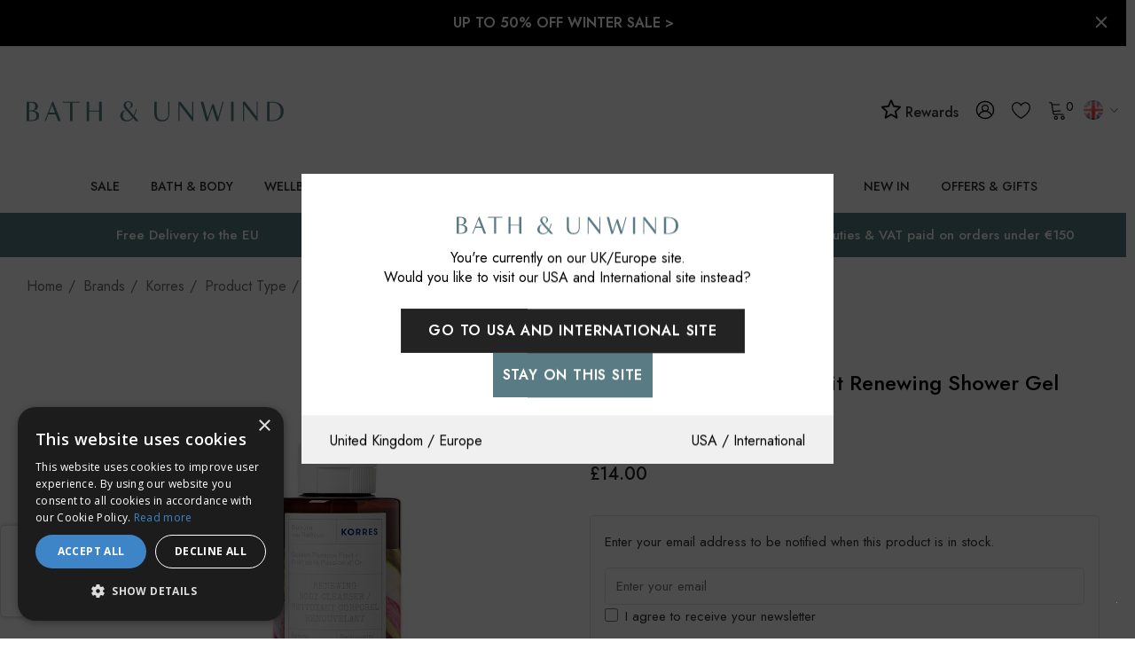

--- FILE ---
content_type: text/html; charset=UTF-8
request_url: https://www.bathandunwind.com/korres-golden-passionfruit-renewing-shower-gel/
body_size: 103817
content:


<!DOCTYPE html>
<html class="no-js bath-and-unwind" lang="en">
    <head>
        <title>Korres Golden Passionfruit Renewing Shower Gel | Bath &amp; Unwind | Official Stockist</title>
        <link rel="dns-prefetch preconnect" href="https://cdn11.bigcommerce.com/s-15lu73319g" crossorigin><link rel="dns-prefetch preconnect" href="https://fonts.googleapis.com/" crossorigin><link rel="dns-prefetch preconnect" href="https://fonts.gstatic.com/" crossorigin>
        <link rel="dns-prefetch dns-prefetch" href="//functions.koan.is" crossorigin>
        <meta property="product:price:amount" content="14" /><meta property="product:price:currency" content="GBP" /><meta property="og:url" content="https://www.bathandunwind.com/korres-golden-passionfruit-renewing-shower-gel/" /><meta property="og:site_name" content="Bath & Unwind" /><meta name="keywords" content="korres showergel, korres body wash, passionfruit body wash"><link rel='canonical' href='https://www.bathandunwind.com/korres-golden-passionfruit-renewing-shower-gel/' /><meta name='platform' content='bigcommerce.stencil' /><meta property="og:type" content="product" />
<meta property="og:title" content="Korres Golden Passionfruit Renewing Shower Gel 250ml" />
<meta property="og:description" content="Hand picked beauty products from around the world. Home to iconic brands Aesop, Korres, Caudalie and Noble Isle." />
<meta property="og:image" content="https://cdn11.bigcommerce.com/s-15lu73319g/products/7300/images/26502/kor200513-2__17564.1689692258.386.513.jpg?c=2" />
<meta property="fb:admins" content="melanie@koan.is" />
<meta property="og:availability" content="oos" />
<meta property="pinterest:richpins" content="enabled" />
        
         

        <link href="https://cdn11.bigcommerce.com/s-15lu73319g/product_images/favicon-32x32.png?t&#x3D;1618925339" rel="shortcut icon">
        <meta name="viewport" content="width=device-width, initial-scale=1">

        <script>
            document.documentElement.className = document.documentElement.className.replace('no-js', 'js');
        </script>

        <script>
    function browserSupportsAllFeatures() {
        return window.Promise
            && window.fetch
            && window.URL
            && window.URLSearchParams
            && window.WeakMap
            // object-fit support
            && ('objectFit' in document.documentElement.style);
    }

    function loadScript(src) {
        var js = document.createElement('script');
        js.src = src;
        js.onerror = function () {
            console.error('Failed to load polyfill script ' + src);
        };
        document.head.appendChild(js);
    }

    if (!browserSupportsAllFeatures()) {
        loadScript('https://cdn11.bigcommerce.com/s-15lu73319g/stencil/90b5ea90-d847-013e-fb5d-32254021c7e8/e/5fabbc70-d848-013e-67aa-46fdd62796eb/dist/theme-bundle.polyfills.js');
    }
</script>
        <script>window.consentManagerTranslations = `{"locale":"en","locales":{"consent_manager.data_collection_warning":"en","consent_manager.accept_all_cookies":"en","consent_manager.gdpr_settings":"en","consent_manager.data_collection_preferences":"en","consent_manager.use_data_by_cookies":"en","consent_manager.data_categories_table":"en","consent_manager.allow":"en","consent_manager.accept":"en","consent_manager.deny":"en","consent_manager.dismiss":"en","consent_manager.reject_all":"en","consent_manager.category":"en","consent_manager.purpose":"en","consent_manager.functional_category":"en","consent_manager.functional_purpose":"en","consent_manager.analytics_category":"en","consent_manager.analytics_purpose":"en","consent_manager.targeting_category":"en","consent_manager.advertising_category":"en","consent_manager.advertising_purpose":"en","consent_manager.essential_category":"en","consent_manager.esential_purpose":"en","consent_manager.yes":"en","consent_manager.no":"en","consent_manager.not_available":"en","consent_manager.cancel":"en","consent_manager.save":"en","consent_manager.back_to_preferences":"en","consent_manager.close_without_changes":"en","consent_manager.unsaved_changes":"en","consent_manager.by_using":"en","consent_manager.agree_on_data_collection":"en","consent_manager.change_preferences":"en","consent_manager.cancel_dialog_title":"en","consent_manager.privacy_policy":"en","consent_manager.allow_category_tracking":"en","consent_manager.disallow_category_tracking":"en"},"translations":{"consent_manager.data_collection_warning":"We use cookies (and other similar technologies) to collect data to improve your shopping experience.","consent_manager.accept_all_cookies":"Accept All Cookies","consent_manager.gdpr_settings":"Settings","consent_manager.data_collection_preferences":"Website Data Collection Preferences","consent_manager.use_data_by_cookies":" uses data collected by cookies and JavaScript libraries to improve your shopping experience.","consent_manager.data_categories_table":"The table below outlines how we use this data by category. To opt out of a category of data collection, select 'No' and save your preferences.","consent_manager.allow":"Allow","consent_manager.accept":"Accept","consent_manager.deny":"Deny","consent_manager.dismiss":"Dismiss","consent_manager.reject_all":"Reject all","consent_manager.category":"Category","consent_manager.purpose":"Purpose","consent_manager.functional_category":"Functional","consent_manager.functional_purpose":"Enables enhanced functionality, such as videos and live chat. If you do not allow these, then some or all of these functions may not work properly.","consent_manager.analytics_category":"Analytics","consent_manager.analytics_purpose":"Provide statistical information on site usage, e.g., web analytics so we can improve this website over time.","consent_manager.targeting_category":"Targeting","consent_manager.advertising_category":"Advertising","consent_manager.advertising_purpose":"Used to create profiles or personalize content to enhance your shopping experience.","consent_manager.essential_category":"Essential","consent_manager.esential_purpose":"Essential for the site and any requested services to work, but do not perform any additional or secondary function.","consent_manager.yes":"Yes","consent_manager.no":"No","consent_manager.not_available":"N/A","consent_manager.cancel":"Cancel","consent_manager.save":"Save","consent_manager.back_to_preferences":"Back to Preferences","consent_manager.close_without_changes":"You have unsaved changes to your data collection preferences. Are you sure you want to close without saving?","consent_manager.unsaved_changes":"You have unsaved changes","consent_manager.by_using":"By using our website, you're agreeing to our","consent_manager.agree_on_data_collection":"By using our website, you're agreeing to the collection of data as described in our ","consent_manager.change_preferences":"You can change your preferences at any time","consent_manager.cancel_dialog_title":"Are you sure you want to cancel?","consent_manager.privacy_policy":"Privacy Policy","consent_manager.allow_category_tracking":"Allow [CATEGORY_NAME] tracking","consent_manager.disallow_category_tracking":"Disallow [CATEGORY_NAME] tracking"}}`;</script>

        <script>
            window.lazySizesConfig = window.lazySizesConfig || {};
            window.lazySizesConfig.loadMode = 1;
        </script>
        <script async src="https://cdn11.bigcommerce.com/s-15lu73319g/stencil/90b5ea90-d847-013e-fb5d-32254021c7e8/e/5fabbc70-d848-013e-67aa-46fdd62796eb/dist/theme-bundle.head_async.js"></script>

        <link href="https://fonts.googleapis.com/css?family=Jost:700,500,400,600&display=block" rel="stylesheet">

        <link data-stencil-stylesheet href="https://cdn11.bigcommerce.com/s-15lu73319g/stencil/90b5ea90-d847-013e-fb5d-32254021c7e8/e/5fabbc70-d848-013e-67aa-46fdd62796eb/css/theme-7a487e20-d8db-013e-2439-16eecdc4fb5f.css" rel="stylesheet">

        <!-- Start Tracking Code for analytics_facebook -->

<script>
!function(f,b,e,v,n,t,s){if(f.fbq)return;n=f.fbq=function(){n.callMethod?n.callMethod.apply(n,arguments):n.queue.push(arguments)};if(!f._fbq)f._fbq=n;n.push=n;n.loaded=!0;n.version='2.0';n.queue=[];t=b.createElement(e);t.async=!0;t.src=v;s=b.getElementsByTagName(e)[0];s.parentNode.insertBefore(t,s)}(window,document,'script','https://connect.facebook.net/en_US/fbevents.js');

fbq('set', 'autoConfig', 'false', '1076021652607344');
fbq('dataProcessingOptions', ['LDU'], 0, 0);
fbq('init', '1076021652607344', {"external_id":"7296f547-2efb-493e-9b49-a26688ac8498"});
fbq('set', 'agent', 'bigcommerce', '1076021652607344');

function trackEvents() {
    var pathName = window.location.pathname;

    fbq('track', 'PageView', {}, "");

    // Search events start -- only fire if the shopper lands on the /search.php page
    if (pathName.indexOf('/search.php') === 0 && getUrlParameter('search_query')) {
        fbq('track', 'Search', {
            content_type: 'product_group',
            content_ids: [],
            search_string: getUrlParameter('search_query')
        });
    }
    // Search events end

    // Wishlist events start -- only fire if the shopper attempts to add an item to their wishlist
    if (pathName.indexOf('/wishlist.php') === 0 && getUrlParameter('added_product_id')) {
        fbq('track', 'AddToWishlist', {
            content_type: 'product_group',
            content_ids: []
        });
    }
    // Wishlist events end

    // Lead events start -- only fire if the shopper subscribes to newsletter
    if (pathName.indexOf('/subscribe.php') === 0 && getUrlParameter('result') === 'success') {
        fbq('track', 'Lead', {});
    }
    // Lead events end

    // Registration events start -- only fire if the shopper registers an account
    if (pathName.indexOf('/login.php') === 0 && getUrlParameter('action') === 'account_created') {
        fbq('track', 'CompleteRegistration', {}, "");
    }
    // Registration events end

    

    function getUrlParameter(name) {
        var cleanName = name.replace(/[\[]/, '\[').replace(/[\]]/, '\]');
        var regex = new RegExp('[\?&]' + cleanName + '=([^&#]*)');
        var results = regex.exec(window.location.search);
        return results === null ? '' : decodeURIComponent(results[1].replace(/\+/g, ' '));
    }
}

if (window.addEventListener) {
    window.addEventListener("load", trackEvents, false)
}
</script>
<noscript><img height="1" width="1" style="display:none" alt="null" src="https://www.facebook.com/tr?id=1076021652607344&ev=PageView&noscript=1&a=plbigcommerce1.2&eid="/></noscript>

<!-- End Tracking Code for analytics_facebook -->

<!-- Start Tracking Code for analytics_googleanalytics -->

<!-- TRANSACTION DATA FOR GOOGLE TAG MANAGER & DOTMAILER -->

<!-- GOOGLE TAG MANAGER -->
<script>
    (function(w,d,s,l,i){w[l]=w[l]||[];w[l].push({'gtm.start':
new Date().getTime(),event:'gtm.js'});var f=d.getElementsByTagName(s)[0],
j=d.createElement(s),dl=l!='dataLayer'?'&l='+l:'';j.async=true;j.src=
'https://www.googletagmanager.com/gtm.js?id='+i+dl;f.parentNode.insertBefore(j,f);
})(window,document,'script','dataLayer','GTM-KHKZMC');
</script>

<!-- DOTMAILER SITE/ROI TRACKING -->
<script src="https://r1-t.trackedlink.net/_dmpt.js" type="text/javascript"></script>

<script>
    window.dataLayer = window.dataLayer||[];
    function trackGtmEcommerce() {
        this._addTrans = addTrans;
        this._addItem = addItems;
        this._trackTrans = trackTrans;
    }
    var transaction = {};
    transaction.transactionProducts = [];
    function addTrans(orderID, store, total, tax, shipping, city, state, country, currency) {
        transaction.transactionId = orderID;
        transaction.transactionAffiliation = store;
       transaction.transactionTotal = total;
        transaction.transactionTax = tax;
        transaction.transactionShipping = shipping;
       transaction.currency = currency;

      _dmTrack('CheckOutAmount', total);
    }
    function addItems(orderID, sku, product, variation, price, quantity) {
        transaction.transactionProducts.push({
            'id': orderID,
                'sku': sku,
                'name': product,
                'category': variation,
                'price': price,
                'quantity': quantity
        });
        _dmTrack('product', product);
    }
    function trackTrans() {
        transaction.event = 'transactionSuccess';
        dataLayer.push(transaction);
    }
    var pageTracker = new trackGtmEcommerce();
</script>

<!-- End Tracking Code for analytics_googleanalytics -->

<!-- Start Tracking Code for analytics_googleanalytics4 -->

<script data-cfasync="false" src="https://cdn11.bigcommerce.com/shared/js/google_analytics4_bodl_subscribers-358423becf5d870b8b603a81de597c10f6bc7699.js" integrity="sha256-gtOfJ3Avc1pEE/hx6SKj/96cca7JvfqllWA9FTQJyfI=" crossorigin="anonymous"></script>
<script data-cfasync="false">
  (function () {
    window.dataLayer = window.dataLayer || [];

    function gtag(){
        dataLayer.push(arguments);
    }

    function initGA4(event) {
         function setupGtag() {
            function configureGtag() {
                gtag('js', new Date());
                gtag('set', 'developer_id.dMjk3Nj', true);
                gtag('config', 'G-Y5MCHG3Y0G');
            }

            var script = document.createElement('script');

            script.src = 'https://www.googletagmanager.com/gtag/js?id=G-Y5MCHG3Y0G';
            script.async = true;
            script.onload = configureGtag;

            document.head.appendChild(script);
        }

        setupGtag();

        if (typeof subscribeOnBodlEvents === 'function') {
            subscribeOnBodlEvents('G-Y5MCHG3Y0G', false);
        }

        window.removeEventListener(event.type, initGA4);
    }

    

    var eventName = document.readyState === 'complete' ? 'consentScriptsLoaded' : 'DOMContentLoaded';
    window.addEventListener(eventName, initGA4, false);
  })()
</script>

<!-- End Tracking Code for analytics_googleanalytics4 -->

<!-- Start Tracking Code for analytics_siteverification -->

<meta name="google-site-verification" content="yz467Gs_YgNTRkVjCVvj_m5tVs2xze5j8GZnv5UBvF4" />
<meta name="msvalidate.01" content="E90C046E8EB9237EAA034E564B264DAD" />
<meta name="google-site-verification" content="NIBNDwOQSSspr9ceIAXVzPworD7RK-82Nti6ytbJp34" />

<script type='text/javascript'>
var c2a_config = {
	access_token: '86257-8e2be-ba6fa-02ec6',
	mode: '1',
	ambient: 'light',
	accent: 'default',
	hide_fields: true,
	show_logo: true,
	use_addressline_1: false,
	texts: {
		default_placeholder: 'Start with post/zip code or street',
		generic_error: 'An error occurred. Please enter your address manually',
		no_results: 'No results found',
		search_label: 'Address Search',
		reveal_button: 'Enter Address Manually',
		hide_button: 'Search For Address',
		country_button: 'Change Country',
	},
	excludeAreas: [],
	transliterate: false,
	limitToMaxLength: {
		enabled: false,
		useEllipsis: false, // Note: This feature may not be compatible with certain database systems
	},
	phone: {
		enabled: false,
		can_correct: false,
		allowed_type: 'all',
	},
	email: {
		enabled: false,
		allow_high_risk: false,
	},
};

var fetchifyBigCommerceScript = document.createElement('script');
fetchifyBigCommerceScript.src = 'https://cc-cdn.com/bigcommerce/scripts/v2/fetchify.loader.js';
fetchifyBigCommerceScript.type = 'text/javascript';
document.querySelector('head').appendChild(fetchifyBigCommerceScript);
</script>


<!-- End Tracking Code for analytics_siteverification -->


<script type="text/javascript" src="https://checkout-sdk.bigcommerce.com/v1/loader.js" defer ></script>
<script type="text/javascript">
var BCData = {"product_attributes":{"sku":"44221","upc":"5203069094934","mpn":null,"gtin":null,"weight":null,"base":true,"image":null,"price":{"with_tax":{"formatted":"\u00a314.00","value":14,"currency":"GBP"},"tax_label":"VAT"},"out_of_stock_behavior":"label_option","out_of_stock_message":"Out of stock","available_modifier_values":[],"in_stock_attributes":[],"stock":0,"instock":false,"stock_message":"Out of stock","purchasable":false,"purchasing_message":"The selected product combination is currently unavailable.","call_for_price_message":null}};
</script>
<script src='https://cdn.judge.me/widget_preloader.js' defer></script><script>
catFreeProducts = [

 
       
    {
    catname: 'ARK Skincare',
    amount: 1,
    productid: 6848,
    attributeid: 8763,
    attribute: 10590
}
                                                                           
                                                                                                                                          

];
</script><script>const categoryTagMap=new Map([[522,1352],[68,1351],[24,1353],[33,1354],[417,1355],[525,1356],[548,1357],[544,1358]]),brandTagMap=new Map([["100 Acres",1363],["3 More Inches",209],["72 Hair",1364],["activbod",1365],["A'kin",217],["Alba Botanica",219],["Alfaparf",1366],["Alpha H",227],["Ameliorate",1367],["American Crew",231],["Anne Semonin",237],["Antipodes",247],["Aromatherapy Associates",261],["AromaWorks",1368],["Arran Sense of Scotland",263],["Astalift",269],["Aurelia Skincare",1369],["Australian Bodycare",1370],["avant",1371],["Badger Balm",283],["Balance Me",287],["Barefoot SOS",1372],["Barr-Co.",1373],["Bath & Unwind",1374],["Bathing Beauty",1375],["Bee Good",329],["BEING",337],["Birch & Brook",343],["Blind Barber",1376],["Bliss",345],["Bloom and Blossom",349],["Bodhi & Birch",355],["Bolin Webb",1377],["Burt's Bees",389],["Butter London",393],["Carmex",401],["Cath Kidston",409],["Caudalie",415],["Ciatu",1378],["Clayspray",1379],["Color WOW",1380],["Connock London",469],["Cowshed",483],["Crabtree & Evelyn",485],["CULT51",1359],["Decleor",497],["delilah",101],["Denman",509],["Dr Bragi",527],["Dr Bronner's",1381],["Dr Dennis Gross",531],["Dr Hauschka",1382],["Dr Jackson's",1383],["DuWop",539],["Elemental Herbology",549],["Elemis",511],["Elequra",1384],["Elizabeth Arden",557],["Emma Hardie",559],["Evo",1385],["Evolve",1386],["Eye of Horus",585],["Fake Bake",609],["First Aid Beauty",619],["Fudge",651],["Gatineau",655],["Gentlemen's Tonic",1387],["Go Be Lovely",1388],["Green & Spring",681],["Green People",683],["Guam",687],["Haymax",1389],["HAYO'U",1390],["Heal Gel",1391],["House of Life London",1392],["Ila",1393],["ilapothecary",1394],["Illume",1395],["invisibobble",1396],["Jalue",1397],["Jane Iredale",743],["Jason",745],["John Masters Organics",759],["Joico",761],["Kat Burki",1398],["Kérastase",773],["Kevin Murphy",777],["KMS California",781],["Kneipp",783],["Korres",133],["Laidbare",793],["L'Anza",789],["Laqa & Co.",795],["Leighton Denny",799],["Living Proof",1399],["Lollia",817],["Love Boo",1400],["Lubatti",823],["Macadamia Oil",827],["Mama Mio",837],["Margaret Dabbs",841],["Marrakesh Oil",845],["Matrix",849],["Mauli Rituals",1401],["Men-ü",1402],["Merkur & Dovo",1403],["Micro Cell",1404],["Miller Harris",869],["MOA",1405],["MOP",877],["Moroccanoil",885],["Murad",147],["Natural Sea Sponge",909],["Natural Spa Factory",1406],["Neal's Yard Remedies",911],["Neom",915],["New CID",921],["Noble Isle",1362],["Nourish",939],["Nuxe",151],["Oilixia",1407],["Olaplex",1408],["Olverum",959],["OM Skincare",1409],["Omorovicza",155],["Organic Surge",975],["Orofluido",1410],["OSKIA",157],["Panasonic",1411],["Percy & Reed",1412],["Perricone MD",999],["Pestle & Mortar",1413],["Phyto",1009],["Phytomer",1011],["PhytoSpecific",1414],["Pixi",1361],["Pommade Divine",1017],["Proverb",1415],["Pureology",1416],["Radical Skincare",1417],["Real Techniques",1418],["Redken",1055],["Refinery",1419],["REN Clean Skincare",1063],["Rituals",1073],["Rock & Ruddle",1420],["Rose & Co.",1085],["Ruby + Ed",1093],["SACHAJUAN",1421],["Scentered",1422],["Scottish Fine Soaps",1107],["Seascape Island Apothecary",1423],["Seche",1424],["Skin Doctors",1127],["Smith & Cult",1425],["St Eval Candle",1426],["St. Tropez",1157],["Steamcream",1427],["storksak",1428],["Studio 10",1165],["Talika",1193],["Tangle Teezer",1197],["TanOrganic",1201],["Thalgo",1207],["The Balm",1209],["The Konjac Sponge Company",1429],["This Works",1219],["Time Bomb",1430],["Timothy Dunn",143],["Tisserand Aromatherapy",1227],["Tokyo Milk",1229],["Trilogy",1253],["Tweezerman",1259],["Ultrasun",1267],["Weleda",1287],["Yes To",1299],["Yu-Be",1311],["Zelens",203]]);</script><script>
brandRestrictions = {
    "Dr Dennis Gross" : {
        region: {
            AF: false,
            AN: false,
            AS: false,
            EU: false,
            NA: false,
            OC: false,
            SA: false,
        },
        country: {
            UK: true,
        }
    },
    "Butter London": {
        region: {
            AF: false,
            AN: false,
            AS: false,
            EU: false,
            NA: false,
            OC: false,
            SA: false,
        },
        country: {
            UK: true,
        }
    },
    "Jane Iredale": {
        region: {
            AF: false,
            AN: false,
            AS: false,
            EU: true,
            NA: false,
            OC: false,
            SA: false,
        },
        country: {
            UK: true,
        }
    },
    "kevin murphy": {
        region: {
            AF: false,
            AN: false,
            AS: false,
            EU: false,
            NA: false,
            OC: false,
            SA: false,
        },
        country: {
            UK: true,
        }
    },
    "Kneipp": {
        region: {
            AF: false,
            AN: false,
            AS: false,
            EU: true,
            NA: false,
            OC: false,
            SA: false,
        },
        country: {
            UK: true,
        }
    },
    carmex: {
        region: {
            AF: false,
            AN: false,
            AS: false,
            EU: false,
            NA: false,
            OC: false,
            SA: false,
        },
        country: {
            UK: true,
        }
    },
    "Badger Balm":{
        region: {
            AF: false,
            AN: false,
            AS: false,
            EU: false,
            NA: false,
            OC: false,
            SA: false,
        },
        country: {
            UK: true,
        }
    },
    "Neals Yard Remedies":{
        country: {
            DK: false,
            HR: false,
            FI: false,
            GR: false,
            IT: false,
            SE: false,
        }
    },


}
</script>
<script>currency={uk:{marketing:"GBP",rate:{GBP:1,DKK:8.1,SEK:11.68,EUR:1.09}},us:{marketing:"USD",rate:{GBP:1,CAD:1.7,USD:1.28}},global:{marketing:"USD",rate:{GBP:1,AUD:1.77,HKD:10.03,NZD:1.89,NOK:11.02,RUB:84.9,SGD:1.76,CHF:1.28,AED:4.71,USD:1.28}}};</script><script>
    var dm_insight_id ='DM-9733683948-01';
    (function(w,d,u,t,o,c){w['dmtrackingobjectname']=o;c=d.createElement(t);c.async=1;c.src=u;t=d.getElementsByTagName
        (t)[0];t.parentNode.insertBefore(c,t);w[o]=w[o]||function(){(w[o].q=w[o].q||[]).push(arguments);};w[o]('track');
        })(window, document, '//static.trackedweb.net/js/_dmptv4.js', 'script', 'dmPt'); 
</script><script>

</script><script>jdgm = window.jdgm || {};jdgm.SHOP_DOMAIN = 'store-15lu73319g.mybigcommerce.com'; jdgm.PLATFORM = 'bigcommerce'; jdgm.PUBLIC_TOKEN = '6NGjl5NIz0pDfNlwfw5O88xeZqk';</script><script>
    setTimeout(function() {
        var reviewsWidget = document.querySelector(".jdgm-rev-widg");
        if (reviewsWidget != null) {
           document.querySelector(".jdgm-prev-badge").addEventListener('click', function(event) {
               event.preventDefault();
               event.stopPropagation();
               var scrollDiv = document.querySelector(".jdgm-rev-widg").offsetTop + 300;
               window.scrollTo({ top: scrollDiv, behavior: 'smooth'});
           });
        }
}, 2000);
</script><!-- Start of Sleeknote signup and lead generation tool - www.sleeknote.com -->
<script id="sleeknoteScript" type="text/javascript">
	(function () {
		var sleeknoteScriptTag = document.createElement("script");
		sleeknoteScriptTag.type = "text/javascript";
		sleeknoteScriptTag.charset = "utf-8";
		sleeknoteScriptTag.src = ("//sleeknotecustomerscripts.sleeknote.com/40886.js");
		var s = document.getElementById("sleeknoteScript");
		s.parentNode.insertBefore(sleeknoteScriptTag, s);
	})();
</script>
<!-- End of Sleeknote signup and lead generation tool - www.sleeknote.com -->
            <!-- WARNING: Modifying this file directly will cause it to be out of sync with Algolia -->
            <script>
                const algoliaAutocompleteConfig = {"currentCurrencyCode":"GBP","appId":"FKRKPJ0VAP","publicApiKey":"6652fcb9805fc53730a39f09a57b7d74","hitsPerPage":"8","recordType":"product","algolia_search_css_selector":"#quickSearch","algolia_search_css_selector_mobile":"#halo-search-sidebar","mobile_screen_size":1024,"indexName":"BAU UK","isDistinct":false,"debug_mode":false,"javascript":"\n// version 1.08\n// J M 19/11/25 - crossed greatest prices in AC search\nfunction getAcLocale(currencyCode) {\n    let locale\n    switch (currencyCode.toLowerCase()) {\n        case 'eur':\n            locale = 'de-DE'\n            break\n\n        case 'gbp':\n            locale = 'en-GB'\n            break\n\n        case 'afn':\n            locale = 'af-AF'\n            break\n\n        case 'usd':\n        default:\n            locale = 'en-US'\n            break\n    }\n\n    return locale\n}\nfunction formatAcPrice(priceList, salesPriceList, currencyCode) {\n    let price;\n    if (currencyCode in priceList) {\n        // Check if sales_price exists and is not zero\n        if (salesPriceList && salesPriceList[currencyCode] && salesPriceList[currencyCode] !== 0) {\n            price = salesPriceList[currencyCode];\n        } else {\n            price = priceList[currencyCode];\n        }\n    } else {\n        price = Object.values(priceList)[0];\n        const salesPrice = salesPriceList ? Object.values(salesPriceList)[0] : 0;\n        if (salesPrice && salesPrice !== 0) {\n            price = salesPrice;\n        }\n    }\n\n    return new Intl.NumberFormat(getAcLocale(currencyCode), {\n        style: 'currency',\n        currency: currencyCode,\n    }).format(price);\n}\n/*superseeds old function */\nfunction formatPrice(price, currencyCode) {\n    return new Intl.NumberFormat(getAcLocale(currencyCode), {\n        style: 'currency',\n        currency: currencyCode,\n    }).format(price);\n}\n\nfunction formatAcPriceRangePrice(value, compare, locale, currencyCode) {\n    if (value === 0 && compare === 0) {\n        return null;\n    } else if (value === 0 && compare > 0) {\n        value = compare;\n    }\n\n    return new Intl.NumberFormat(locale, {\n        style: 'currency',\n        currency: currencyCode,\n    }).format(value);\n}\nfunction formatAcPriceRange(items, currencyCode) {\n    let minRegular = Infinity;\n    let maxRegular = -Infinity;\n    let minSale = Infinity;\n    let maxSale = -Infinity;\n\n    // Check if we're dealing with variants directly or products\n    const isDirectVariants = items.length > 0 && !items[0].hasOwnProperty('variants');\n\n    if (isDirectVariants) {\n        // We're processing variants directly (passed from item.variants)\n        //console.log('Processing variants directly');\n\n        for (const variant of items) {\n            let regularPrice = 0;\n            let salePrice = 0;\n            let retailPrice = 0;\n\n            if (variant.prices && variant.prices[currencyCode]) {\n                regularPrice = variant.prices[currencyCode];\n            }\n\n            if (variant.sales_prices && variant.sales_prices[currencyCode]) {\n                salePrice = variant.sales_prices[currencyCode];\n            }\n\n            if (variant.retail_prices && variant.retail_prices[currencyCode]) {\n                retailPrice = variant.retail_prices[currencyCode];\n            }\n\n            // Determine actual regular and sale prices\n            let actualRegular = 0;\n            let actualSale = 0;\n\n            // Logic for determining regular vs sale:\n            // If retail_prices exists and > prices, then retail is original and prices is sale\n            // If sales_prices exists and > 0, use traditional sale pricing\n            if (retailPrice > 0 && retailPrice > regularPrice) {\n                actualRegular = retailPrice;\n                actualSale = regularPrice;\n            } else if (salePrice > 0 && salePrice < regularPrice) {\n                actualRegular = regularPrice;\n                actualSale = salePrice;\n            } else {\n                actualRegular = regularPrice;\n                // Check if this is still a sale scenario\n                if (salePrice > 0) {\n                    actualSale = salePrice;\n                }\n            }\n\n            // Update min/max for regular prices\n            if (actualRegular > 0) {\n                if (actualRegular < minRegular) minRegular = actualRegular;\n                if (actualRegular > maxRegular) maxRegular = actualRegular;\n            }\n\n            // Update min/max for sale prices\n            if (actualSale > 0) {\n                if (actualSale < minSale) minSale = actualSale;\n                if (actualSale > maxSale) maxSale = actualSale;\n            }\n        }\n    } else {\n        // Original logic for products\n        const simpleProduct = items.length === 1 &&\n            (!items[0].variants || items[0].variants.length <= 1);\n\n        for (const product of items) {\n            if (simpleProduct) {\n                // Simple product logic\n                let regularPrice = 0;\n                let salePrice = 0;\n                let retailPrice = 0;\n\n                if (product.prices && product.prices[currencyCode]) {\n                    regularPrice = product.prices[currencyCode];\n                    salePrice = product.sales_prices && product.sales_prices[currencyCode]\n                        ? product.sales_prices[currencyCode]\n                        : 0;\n                    retailPrice = product.retail_prices && product.retail_prices[currencyCode]\n                        ? product.retail_prices[currencyCode]\n                        : 0;\n                }\n\n                const smallest = Math.min(...[retailPrice, regularPrice, salePrice].filter(v => v > 0));\n                const largest = Math.max(...[retailPrice, regularPrice, salePrice].filter(v => v > 0));\n                minRegular = largest;\n                minSale = smallest;\n\n            } else if (product.variants && product.variants.length > 0) {\n                // Multi-variant product - process ALL variants\n                for (const variant of product.variants) {\n                    let regularPrice = variant.prices?.[currencyCode] || 0;\n                    let salePrice = variant.sales_prices?.[currencyCode] || 0;\n                    let retailPrice = variant.retail_prices?.[currencyCode] || 0;\n\n                    let actualRegular = 0;\n                    let actualSale = 0;\n\n                    if (retailPrice > 0 && retailPrice > regularPrice) {\n                        actualRegular = retailPrice;\n                        actualSale = regularPrice;\n                    } else if (salePrice > 0 && salePrice < regularPrice) {\n                        actualRegular = regularPrice;\n                        actualSale = salePrice;\n                    } else {\n                        actualRegular = regularPrice;\n                    }\n\n                    if (actualRegular > 0) {\n                        if (actualRegular < minRegular) minRegular = actualRegular;\n                        if (actualRegular > maxRegular) maxRegular = actualRegular;\n                    }\n\n                    if (actualSale > 0) {\n                        if (actualSale < minSale) minSale = actualSale;\n                        if (actualSale > maxSale) maxSale = actualSale;\n                    }\n                }\n            }\n        }\n    }\n\n    return {\n        min: minRegular !== Infinity ? minRegular : null,\n        max: maxRegular !== -Infinity ? maxRegular : null,\n        minSale: minSale !== Infinity ? minSale : null,\n        maxSale: maxSale !== -Infinity ? maxSale : null,\n        currencyCode: currencyCode,\n    };\n}\n\nconst autocompleteFilters = [`is_visible=1`]\nif (!algoliaAutocompleteConfig.showOutOfStockItems) {\n    autocompleteFilters.push('in_stock>0')\n}\n\nasync function getUserTokenAsync() {\n    return new Promise((resolve, reject) => {\n        aa('getUserToken', {}, (err, userToken) => {\n            if (err) {\n                reject(err)\n            } else {\n                resolve(userToken)\n            }\n        })\n    })\n}\n\nlet initialSuggestions = null;\nlet initialProducts = null;\n\nconst autocompleteOptions = {\n    debug: algoliaAutocompleteConfig.debug_mode,\n    insights: algoliaAutocompleteConfig.isInsightsEnabled,\n    placeholder: 'Search for a product or brand',\n    openOnFocus: true,\n    minLength: 0,\n    hint: false,\n    onSubmit({ state }) {\n        const encodedQuery = encodeURIComponent(state.query)\n\n        if (algoliaAutocompleteConfig.isInstantSearchEnabled) {\n            window.location.href = `${algoliaAutocompleteConfig.instantSearchUrl}?search_query=${encodedQuery}`\n        } else {\n            window.location.href = `/search.php?search_query=${encodedQuery}`\n        }\n    },\n    getSources() {\n        return [\n            {\n                sourceId: 'querySuggestionsSource',\n                getItemInputValue: ({ item }) => item.query,\n                async getItems({ query }) {\n                    let algoliaUserToken\n                    try {\n                        algoliaUserToken = await getUserTokenAsync()\n                    } catch (e) { }\n                    if (query.length < 3) {\n                        if (!initialSuggestions) {\n                            // Fetch initial suggestions\n                            initialSuggestions = await getAlgoliaResults({\n                                searchClient: autocompleteClient,\n                                queries: [\n                                    {\n                                        indexName: 'BAU_UK_query_suggestions',\n                                        query: '',\n                                        params: {\n                                            hitsPerPage: 5,\n                                        },\n                                        userToken: algoliaUserToken,\n                                    },\n                                ],\n                            });\n                        }\n                        return initialSuggestions;\n                    }\n                    return getAlgoliaResults({\n                        searchClient: autocompleteClient,\n                        queries: [\n                            {\n                                indexName: 'BAU_UK_query_suggestions', // Replace with your actual query suggestions index name\n                                query,\n                                params: {\n                                    hitsPerPage: 5, // Adjust as needed\n                                },\n                                userToken: algoliaUserToken,\n                            },\n                        ],\n                    })\n                },\n                onSelect({ item, setQuery }) {\n                    setQuery(item.query);\n                    const encodedQuery = encodeURIComponent(item.query);\n                    if (algoliaAutocompleteConfig.isInstantSearchEnabled) {\n                        window.location.href = `${algoliaAutocompleteConfig.instantSearchUrl}?search_query=${encodedQuery}`;\n                    } else {\n                        window.location.href = `/search.php?search_query=${encodedQuery}`;\n                    }\n                },\n                templates: {\n                    header({ html }) {\n                        return html`\n                        <span class=\"aa-SourceHeaderTitle\">Suggestions</span>\n                        <div class=\"aa-SourceHeaderLine\"></div>\n                    `\n                    },\n                    item({ item, html }) {\n                        return html`<div class=\"aa-QuerySuggestion\">${item.query}</div>`\n                    },\n                },\n            },\n            {\n                sourceId: 'products',\n                getItemInputValue: ({ item }) => item.query,\n                async getItems({ query }) {\n                    let algoliaUserToken\n                    try {\n                        algoliaUserToken = await getUserTokenAsync()\n                    } catch (e) { }\n                    if (query.length < 3) {\n                        if (!initialProducts) {\n                            // Fetch initial products\n                            initialProducts = await getAlgoliaResults({\n                                searchClient: autocompleteClient,\n                                queries: [\n                                    {\n                                        indexName: algoliaAutocompleteConfig.indexName,\n                                        query: 'sale',\n                                        distinct: algoliaAutocompleteConfig.isDistinct,\n                                        params: {\n                                            hitsPerPage: algoliaAutocompleteConfig.hitsPerPage,\n                                            filters: autocompleteFilters.join(' AND '),\n                                        },\n                                        userToken: algoliaUserToken,\n                                    },\n                                ],\n                            });\n                        }\n                        return initialProducts;\n                    }\n\n                    return getAlgoliaResults({\n                        searchClient: autocompleteClient,\n                        queries: [\n                            {\n                                indexName: algoliaAutocompleteConfig.indexName,\n                                query,\n                                distinct: algoliaAutocompleteConfig.isDistinct,\n                                params: {\n                                    hitsPerPage: algoliaAutocompleteConfig.hitsPerPage,\n                                    filters: autocompleteFilters.join(' AND '),\n                                },\n                                userToken: algoliaUserToken,\n                            },\n                        ],\n                    })\n                },\n                templates: {\n                    header({ html }) {\n                        return html`\n                            <span class=\"aa-SourceHeaderTitle\">Products</span>\n                            <div class=\"aa-SourceHeaderLine\"></div>\n                        `\n                    },\n                    item({ item, html, state }) {\n                        const insights = state.context.algoliaInsightsPlugin.insights\n                        let addToCartParam\n                        //let originalPrice //not sure yet, this may only apply to products\n                        let price\n                        \n                        if (algoliaAutocompleteConfig.recordType === 'variant') {\n                            addToCartParam = `sku=${item.sku}`\n                            price = formatAcPrice(\n                                item.prices,\n                                algoliaAutocompleteConfig.currentCurrencyCode\n                            )\n                        } else if (algoliaAutocompleteConfig.recordType === 'product') {\n                            addToCartParam = `product_id=${item.objectID}`\n                            const priceRange = formatAcPriceRange(\n                                item.variants,\n                                algoliaAutocompleteConfig.currentCurrencyCode\n                            )\n                            \n                            currencyCode = priceRange.currencyCode;\n                            if (priceRange.min === null && priceRange.max === null) {\n\n                                price = `View For Pricing`;\n\n                            } else if (priceRange.min > 0 && priceRange.minSale !== null &&\n                                priceRange.min !== priceRange.minSale &&\n                                priceRange.max === null && priceRange.maxSale === null\n\n                            ) {\n\n                                priceMin = formatPrice(priceRange.min, currencyCode);\n                                priceMinSale = formatPrice(priceRange.minSale, currencyCode)\n                                price = `<s>${priceMin}</s> ${priceMinSale}`;\n\n                            } else if (priceRange.min !== null && priceRange.max !== null\n                                && priceRange.minSale !== null && priceRange.maxSale !== null) {\n\n                                priceMin = formatPrice(priceRange.min, currencyCode);\n                                priceMinSale = formatPrice(priceRange.minSale, currencyCode);\n                                priceMax = formatPrice(priceRange.max, currencyCode);\n                                priceMaxSale = formatPrice(priceRange.maxSale, currencyCode);\n                                \n                                if (priceRange.min === priceRange.max\n                                    && priceRange.minSale === priceRange.maxSale) {\n                                    price = `<s>${priceMin}</s> ${priceMinSale}`;\n                                } else {\n                                    price = `<s>${priceMin}</s> ${priceMinSale} - <s>${priceMax}</s> ${priceMaxSale}`;\n                                }\n                            } else if (priceRange.min !== null && priceRange.max !== null\n                                && priceRange.minSale === null && priceRange.maxSale === null\n                                && priceRange.minSale !== priceRange.maxSale) {\n\n                                priceMin = formatPrice(priceRange.min, currencyCode);\n                                priceMax = formatPrice(priceRange.max, currencyCode)\n                                price = `${priceMin} - ${priceMax}`;\n\n                            } else {\n                                price = `${formatPrice(priceRange.min, currencyCode)}`;\n                            }\n                        }\n\n                        return html`\n                            <a class=\"aa-GridItem\" href=\"${item.url}\">\n                                <div class=\"aa-ItemContentBody\">\n                                    <div class=\"aa-ItemPicture\">\n                                        <img src=\"${item.image_url}\" alt=\"${item.name}\" />\n                                    </div>\n                                    <div class=\"aa-ItemContentNameWrapper\">\n                                        <div class=\"aa-ItemContentTitle\">\n                                            <span>${item.name}</span>\n                                        </div>\n                                    </div>\n                                    <div class=\"aa-ItemContentBodyFooter\">\n                                        <div class=\"aa-ItemContentPrice\">${html([price])}</div>\n                                        <a\n                                            class=\"add-to-cart\"\n                                            onClick=\"${(event) => {\n                                event.preventDefault()\n                                event.stopPropagation()\n                                if (\n                                    algoliaAutocompleteConfig.isInsightsEnabled &&\n                                    algoliaAutocompleteConfig.isDataLayerEnabled &&\n                                    algoliaAutocompleteConfig.addToCartDataLayer\n                                ) {\n                                    insights.convertedObjectIDsAfterSearch({\n                                        eventName: 'Product Added To Cart',\n                                        index: item.__autocomplete_indexName,\n                                        objectIDs: [item.objectID],\n                                        queryID: item.__autocomplete_queryID,\n                                    })\n                                }\n\n                                window.location = `/cart.php?action=add&${addToCartParam}`\n                            }}\"\n                                        >\n                                            <svg\n                                                viewBox=\"0 0 24 24\"\n                                                width=\"18\"\n                                                height=\"18\"\n                                                fill=\"currentColor\"\n                                            >\n                                                <path\n                                                    d=\"M19 5h-14l1.5-2h11zM21.794 5.392l-2.994-3.992c-0.196-0.261-0.494-0.399-0.8-0.4h-12c-0.326 0-0.616 0.156-0.8 0.4l-2.994 3.992c-0.043 0.056-0.081 0.117-0.111 0.182-0.065 0.137-0.096 0.283-0.095 0.426v14c0 0.828 0.337 1.58 0.879 2.121s1.293 0.879 2.121 0.879h14c0.828 0 1.58-0.337 2.121-0.879s0.879-1.293 0.879-2.121v-14c0-0.219-0.071-0.422-0.189-0.585-0.004-0.005-0.007-0.010-0.011-0.015zM4 7h16v13c0 0.276-0.111 0.525-0.293 0.707s-0.431 0.293-0.707 0.293h-14c-0.276 0-0.525-0.111-0.707-0.293s-0.293-0.431-0.293-0.707zM15 10c0 0.829-0.335 1.577-0.879 2.121s-1.292 0.879-2.121 0.879-1.577-0.335-2.121-0.879-0.879-1.292-0.879-2.121c0-0.552-0.448-1-1-1s-1 0.448-1 1c0 1.38 0.561 2.632 1.464 3.536s2.156 1.464 3.536 1.464 2.632-0.561 3.536-1.464 1.464-2.156 1.464-3.536c0-0.552-0.448-1-1-1s-1 0.448-1 1z\"\n                                                />\n                                            </svg>\n                                        </a>\n                                    </div>\n                                </div>\n                            </a>\n                        `\n                    },\n                    footer({ state, html }) {\n                        if (algoliaAutocompleteConfig.isInstantSearchEnabled) {\n                            return html`\n                                <a\n                                    class=\"show-all-products-btn\"\n                                    href=\"${algoliaAutocompleteConfig.instantSearchUrl}?search_query=${encodeURIComponent(\n                                state.query\n                            )}\"\n                                    >Show all products</a\n                                >\n                            `\n                        }\n                    },\n                    noResults({ html }) {\n                        return html` <div>Submit search button/Press Enter to see full results page</div> `\n                    },\n                },\n            },\n        ]\n    },\n}\n\nconst { autocomplete, getAlgoliaResults } = window['@algolia/autocomplete-js']\n\nconst autocompleteClient = algoliasearch(\n    algoliaAutocompleteConfig.appId,\n    algoliaAutocompleteConfig.publicApiKey\n)\nautocompleteClient.addAlgoliaAgent('BigCommerce Integration')\n\nlet container\nif (\n    algoliaAutocompleteConfig.algolia_search_css_selector_mobile !== '' &&\n    algoliaAutocompleteConfig.mobile_screen_size > 0 &&\n    screen.width <= algoliaAutocompleteConfig.mobile_screen_size\n) {\n    // mobile\n    container = document.querySelector(algoliaAutocompleteConfig.algolia_search_css_selector_mobile)\n} else {\n    // desktop\n    container = document.querySelector(algoliaAutocompleteConfig.algolia_search_css_selector)\n}\ncontainer.innerHTML = ''\nconst containerClasses = container.classList\ncontainerClasses.add('aa-MainContainer')\n\nautocomplete({\n    container,\n    ...autocompleteOptions,\n})\n\n//notes we will need to figure out how to display sales price ranges for variants\n//notes we will need to figure out how to display sales price for simple product\n\n//We never acutally call the variant part, only the product part\n//  so really what we need to do is add the sales price minimum, and or maximum, next\n//  to regular minimum or maximum\n\n","css":"/* version 1.07 */\n.aa-Panel {\n    z-index: 100;\n    max-width: 800px;\n    top: 135px !important;\n}\n\n.aa-Source {\n    margin: 0;\n    padding: 0;\n    position: relative;\n    width: 100% !important;\n}\n\n.aa-Autocomplete {\n    margin: 0 auto !important;\n    max-width: 100%;\n    width: 800px;\n}\n\n.aa-Source .aa-List {\n    display: grid;\n    grid-template-columns: repeat(auto-fill, minmax(250px, 1fr));\n}\n\n@media screen and (max-width: 800px) {\n    .aa-Panel {\n        margin-top: 55px !important;\n    }\n}\n\n@media screen and (max-width: 768px) {\n    .aa-Panel {\n        margin-top: 35px !important;\n    }\n\n    .aa-Source .aa-List {\n        grid-template-columns: repeat(auto-fill, minmax(300px, 1fr));\n    }\n}\n\n@media screen and (max-width: 690px) {\n    .aa-Panel {\n        top: 0px !important;\n        margin-top: -10px !important;\n    }\n}\n\n.aa-Item {\n    height: 100% !important;\n    align-items: center !important;\n    border-radius: 3px !important;\n    /* margin-bottom: -20px; */\n}\n\n.aa-Input {\n    padding-left: 10px !important;\n}\n\ninput[type='search'] {\n    box-sizing: inherit !important;\n}\n\n.aa-GridItem {\n    flex: 0 0 calc(33.333% - 10px);\n    margin-bottom: 1rem;\n    background-color: #fff;\n    border-radius: 2px;\n    text-decoration: none;\n    width: 100%;\n    height: 100%;\n    min-height: 100%;\n    margin-top: 1rem;\n}\n\n.aa-ItemPicture {\n    position: relative;\n    height: 150px;\n    width: 100%;\n    margin-bottom: 10px;\n}\n\n.aa-ItemPicture img {\n    position: absolute;\n    margin: auto;\n    top: 0;\n    bottom: 0;\n    left: 0;\n    right: 0;\n    max-width: 100%;\n    max-height: 100%;\n}\n\n.aa-ItemContentBody {\n    max-width: 100%;\n    padding: 10px;\n    height: 250px;\n}\n\n.aa-ItemContentNameWrapper {\n    height: 2.5rem;\n    width: 200px;\n}\n\n.aa-ItemContentTitle {\n    max-width: 100%;\n    display: -webkit-box;\n    -webkit-box-orient: vertical;\n    -webkit-line-clamp: 2;\n    white-space: normal;\n    height: calc(var(--aa-spacing) * 2.2);\n    line-height: 17px;\n}\n\n.aa-ItemContentBodyFooter {\n    display: flex;\n    justify-content: space-between;\n    max-width: 100%;\n    width: 100%;\n    padding-top: 5px;\n}\n\n.aa-ItemContentPrice {\n    margin: 5px 0;\n    max-width: 100%;\n}\n\n.aa-SourceFooter {\n    text-align: center;\n    padding: 2rem;\n    padding-bottom: 15px;\n}\n\n.aa-SourceFooter a {\n    text-decoration: none;\n}\n\n.show-all-products-btn {\n    background-color: #597b84;\n    transition: background 0.2s ease-out;\n    color: #fff;\n    padding: calc(var(--aa-spacing-half) * 1.5) var(--aa-spacing);\n    border-radius: 0;\n    text-transform: uppercase;\n}\n\n.show-all-products-btn:hover {\n    background-color: #597b84;\n    color: #fff;\n}\n\n.show-all-products:hover {\n    background-color: #0c7cd5;\n}\n\n.aa-DetachedContainer .aa-Panel {\n    margin-top: -10px !important;\n}\n\n/* Custom Styles */\n.aa-Autocomplete {\n    width: 95%;\n    padding: 10px;\n}\n\n.aa-ItemContentBodyFooter {\n    display: none;\n}\n\n@media (max-width:1023px){\n    .aa-ItemPicture {\n        height: 90px;\n    }\n}\n\n.aa-DetachedContainer .aa-Panel {\n    margin-top: 0!important;\n}\n\n.aa-Form {\n    border: 1px solid #597b84 !important;\n    border-radius: 0px;\n}\n\n.aa-Label svg, .aa-LoadingIndicator svg {\n    color: #ffffff !important;\n}\n\n.aa-Form:focus-within {\n    box-shadow: initial!important;;\n    border: 2px solid #597b84 !important;\n}\n\n.aa-SourceHeaderTitle {\n    color: #404040;\n    font-size: 16px;\n    text-transform: uppercase;\n}\n\n.aa-SourceHeaderLine {\n    border-bottom: 1px solid #404040;\n}\n\n.aa-Source {\n    margin-bottom: 30px;\n}\n\n.aa-InputWrapperPrefix {\n    background: #597b84;\n}\n\n.aa-SubmitButton {\n    padding: 10px;\n}\n\n.aa-InputWrapperPrefix {\n    order:5;\n}\n\n.aa-QuerySuggestion {\n    line-height: 40px;\n}\n\n.aa-ItemContentTitle {\n    height: initial;\n    line-height: 23px;\n    -webkit-line-clamp: initial;\n}\n\n.aa-Item {\n    padding: 0;\n}\n\n.aa-Item .aa-GridItem:hover  {\n    text-decoration: underline;\n    color: #404040;\n}\n\n@media (min-width:1025px) and (max-width:1350px) {\n    .aa-Panel {\n        left: 100px!important;\n        right: 100px!important;\n    }\n}\n\n@media (min-width:1350px) and (max-width:1699px) {\n    .aa-Panel {\n        left: 250px!important;\n        right: 250px!important;\n    }\n}\n\n.aa-ItemContentNameWrapper {\n    width: initial;\n}\n\n.aa-Source .aa-List {\n    min-height: 45px;\n}\n\n@media screen and (max-width: 768px) {\n    .aa-Source .aa-List {\n        grid-template-columns: repeat(auto-fill, minmax(150px, 1fr));\n        min-height: 70px;\n    }\n}\n\n.aa-ItemContentBody {\n    margin-bottom: 30px;\n    height: 200px;\n}\n\n.aa-ItemContentTitle {\n    -webkit-line-clamp: 2;\n}\n\n.aa-ItemContentBodyFooter {\n    display: inline-flex;\n}","showOutOfStockItems":false,"isInstantSearchEnabled":true,"instantSearchUrl":"/search-results","isInsightsEnabled":true,"insightsUseCookies":true};

                
            </script>
            <!-- WARNING: Modifying this file directly will cause it to be out of sync with Algolia -->
            <script>
                const algoliaInstantsearchConfig = {"currentCurrencyCode":"GBP","appId":"FKRKPJ0VAP","publicApiKey":"6652fcb9805fc53730a39f09a57b7d74","facets":[{"type":"hierarchical_menu","title":"Category","enabled":true,"attribute":"categories"},{"type":"input","title":"Price","enabled":true,"attribute":"default_price"}],"sortOrders":[],"hitsPerPage":"15","facetOptionLimit":35,"isDistinct":false,"recordType":"product","searchFormAttribute":"data-url","showOutOfStockItems":false,"searchFormCssSelector":"form.form[data-quick-search-form]","indexName":"BAU UK","javascript":"/* version 1.18 */\n; (async () => {\n    async function fetchCategoryById() {\n        const query = `query categoryById($categoryId: Int!) {\n            site {\n            category(entityId: $categoryId) {\n                metafields(\n                namespace: \"algolia_bigcommerce\"\n                keys: [\"instantsearch_category_facets\"]\n                ) {\n                edges {\n                    node {\n                    key\n                    value\n                    }\n                }\n                }\n            }\n            }\n        }`\n\n        try {\n            const bodyRequest = JSON.stringify({\n                query: query,\n                variables: { categoryId: parseInt(category_id) },\n            })\n\n            const response = await fetch('/graphql', {\n                method: 'POST',\n                headers: {\n                    'Content-Type': 'application/json',\n                    Authorization: `Bearer ${storefront_token}`,\n                },\n                body: bodyRequest,\n            })\n\n            const jsonResponse = await response.json()\n            const edgeValue = jsonResponse.data.site.category.metafields.edges[0]?.node.value\n\n            return edgeValue\n        } catch (error) {\n            console.error('Unable to fetch category metafields for InstantSearch facets', error)\n        }\n    }\n\n    async function fetchParentCategoryBreadcrumbs() {\n        if (typeof category_id === 'undefined' || category_id === '') {\n            return []\n        }\n\n        const query = `query {\n            site {\n                category(entityId: ${category_id}) {\n                    id\n                name\n                description\n                breadcrumbs(depth: 8) {\n                edges {\n                    node {\n                    ... on Breadcrumb {\n                        name\n                        path\n                    }\n                    }\n                }\n                }\n            }\n            }\n        }`\n\n        try {\n            const response = await fetch('/graphql', {\n                method: 'POST',\n                headers: {\n                    'Content-Type': 'application/json',\n                    Authorization: `Bearer ${storefront_token}`,\n                },\n                body: JSON.stringify({\n                    query: query,\n                }),\n            })\n\n            if (response.status !== 200) {\n                return []\n            }\n\n            const jsonResponse = await response.json()\n            return jsonResponse.data.site.category.breadcrumbs.edges ?? []\n        } catch (error) {\n            console.error('Unable to fetch category metafields for InstantSearch facets', error)\n            return []\n        }\n    }\n\n    function getIsLocale(currencyCode) {\n        let locale\n        switch (currencyCode.toLowerCase()) {\n            case 'eur':\n                locale = 'de-DE'\n                break\n\n            case 'gbp':\n                locale = 'en-GB'\n                break\n\n            case 'afn':\n                locale = 'af-AF'\n                break\n\n            case 'usd':\n            default:\n                locale = 'en-US'\n                break\n        }\n\n        return locale\n    }\n\n    function formatIsPrice(priceList, currencyCode) {\n        let price\n        if (currencyCode in priceList) {\n            price = priceList[currencyCode]\n        } else {\n            price = Object.values(priceList)[0]\n        }\n\n        return new Intl.NumberFormat(getIsLocale(currencyCode), {\n            style: 'currency',\n            currency: currencyCode,\n        }).format(price)\n    }\n\n    \n\n    function formatIsPriceRange(items, currencyCode) {\n        let minRegular = Infinity;\n        let maxRegular = -Infinity;\n        let minSale = Infinity;\n        let maxSale = -Infinity;\n\n        // Check if we're dealing with variants directly or products\n        const isDirectVariants = items.length > 0 && !items[0].hasOwnProperty('variants');\n\n        if (isDirectVariants) {\n            // We're processing variants directly (passed from item.variants)\n            console.log('Processing variants directly');\n\n            for (const variant of items) {\n                let regularPrice = 0;\n                let salePrice = 0;\n                let retailPrice = 0;\n\n                if (variant.prices && variant.prices[currencyCode]) {\n                    regularPrice = variant.prices[currencyCode];\n                }\n\n                if (variant.sales_prices && variant.sales_prices[currencyCode]) {\n                    salePrice = variant.sales_prices[currencyCode];\n                }\n\n                if (variant.retail_prices && variant.retail_prices[currencyCode]) {\n                    retailPrice = variant.retail_prices[currencyCode];\n                }\n\n                // Determine actual regular and sale prices\n                let actualRegular = 0;\n                let actualSale = 0;\n\n                // Logic for determining regular vs sale:\n                // If retail_prices exists and > prices, then retail is original and prices is sale\n                // If sales_prices exists and > 0, use traditional sale pricing\n                if (retailPrice > 0 && retailPrice > regularPrice) {\n                    actualRegular = retailPrice;\n                    actualSale = regularPrice;\n                } else if (salePrice > 0 && salePrice < regularPrice) {\n                    actualRegular = regularPrice;\n                    actualSale = salePrice;\n                } else {\n                    actualRegular = regularPrice;\n                    // Check if this is still a sale scenario\n                    if (salePrice > 0) {\n                        actualSale = salePrice;\n                    }\n                }\n\n                // Update min/max for regular prices\n                if (actualRegular > 0) {\n                    if (actualRegular < minRegular) minRegular = actualRegular;\n                    if (actualRegular > maxRegular) maxRegular = actualRegular;\n                }\n\n                // Update min/max for sale prices\n                if (actualSale > 0) {\n                    if (actualSale < minSale) minSale = actualSale;\n                    if (actualSale > maxSale) maxSale = actualSale;\n                }\n            }\n        } else {\n            // Original logic for products\n            const simpleProduct = items.length === 1 &&\n                (!items[0].variants || items[0].variants.length <= 1);\n\n            for (const product of items) {\n                if (simpleProduct) {\n                    // Simple product logic\n                    let regularPrice = 0;\n                    let salePrice = 0;\n                    let retailPrice = 0;\n\n                    if (product.prices && product.prices[currencyCode]) {\n                        regularPrice = product.prices[currencyCode];\n                        salePrice = product.sales_prices && product.sales_prices[currencyCode]\n                            ? product.sales_prices[currencyCode]\n                            : 0;\n                        retailPrice = product.retail_prices && product.retail_prices[currencyCode]\n                            ? product.retail_prices[currencyCode]\n                            : 0;\n                    }\n\n                    const smallest = Math.min(...[retailPrice, regularPrice, salePrice].filter(v => v > 0));\n                    const largest = Math.max(...[retailPrice, regularPrice, salePrice].filter(v => v > 0));\n                    minRegular = largest;\n                    minSale = smallest;\n\n                } else if (product.variants && product.variants.length > 0) {\n                    // Multi-variant product - process ALL variants\n                    for (const variant of product.variants) {\n                        let regularPrice = variant.prices?.[currencyCode] || 0;\n                        let salePrice = variant.sales_prices?.[currencyCode] || 0;\n                        let retailPrice = variant.retail_prices?.[currencyCode] || 0;\n\n                        let actualRegular = 0;\n                        let actualSale = 0;\n\n                        if (retailPrice > 0 && retailPrice > regularPrice) {\n                            actualRegular = retailPrice;\n                            actualSale = regularPrice;\n                        } else if (salePrice > 0 && salePrice < regularPrice) {\n                            actualRegular = regularPrice;\n                            actualSale = salePrice;\n                        } else {\n                            actualRegular = regularPrice;\n                        }\n\n                        if (actualRegular > 0) {\n                            if (actualRegular < minRegular) minRegular = actualRegular;\n                            if (actualRegular > maxRegular) maxRegular = actualRegular;\n                        }\n\n                        if (actualSale > 0) {\n                            if (actualSale < minSale) minSale = actualSale;\n                            if (actualSale > maxSale) maxSale = actualSale;\n                        }\n                    }\n                }\n            }\n        }\n\n        return {\n            min: minRegular !== Infinity ? minRegular : null,\n            max: maxRegular !== -Infinity ? maxRegular : null,\n            minSale: minSale !== Infinity ? minSale : null,\n            maxSale: maxSale !== -Infinity ? maxSale : null,\n            currencyCode: currencyCode,\n        };\n    }\n\n    let categoryFacetsGlobal = []\n\n    const isCategoryPage =\n        typeof page_type !== 'undefined' &&\n        page_type == 'category' &&\n        category_id !== '' &&\n        algoliaCategoryConfig.category_ids[category_id].isEnabled\n    const parentBreadCrumbs = await fetchParentCategoryBreadcrumbs()\n    const instantsearchClient = algoliasearch(\n        algoliaInstantsearchConfig.appId,\n        algoliaInstantsearchConfig.publicApiKey\n    )\n    instantsearchClient.initIndex(algoliaInstantsearchConfig.indexName)\n    instantsearchClient.addAlgoliaAgent('BigCommerce Integration')\n\n    const initInstantsearch = {\n        indexName: algoliaInstantsearchConfig.indexName,\n        searchClient: instantsearchClient,\n        queryParameter: 'search_query',\n        routing: true,\n        searchFunction: function (helper) {\n            const params = new URLSearchParams(window.location.search)\n            const searchBoxValue = document.querySelector(\n                '.ais-right-panel .ais-SearchBox .ais-SearchBox-input'\n            ).value\n            const queryParamValue = params.get('search_query')\n            const page = helper.getPage()\n            if (searchBoxValue && queryParamValue !== searchBoxValue) {\n                helper.setQuery(searchBoxValue).setPage(page).search()\n            } else if (queryParamValue && queryParamValue !== searchBoxValue) {\n                helper.setQuery(queryParamValue).setPage(page).search()\n            } else {\n                helper.setQuery(searchBoxValue).setPage(page).search()\n            }\n        },\n        insights: algoliaInstantsearchConfig.isInsightsEnabled ? true : false,\n        initialUiState: {},\n    }\n\n    const doesCategoryFacetExist = function () {\n        if (!isCategoryPage) {\n            return false\n        }\n        const facets =\n            categoryFacetsGlobal.length !== 0\n                ? categoryFacetsGlobal\n                : algoliaInstantsearchConfig.facets\n        for (const facet of facets) {\n            if (facet.type === 'hierarchical_menu') {\n                return true\n            }\n        }\n        return false\n    }\n\n    const shouldWeUpdateUiState = async function () {\n        if (!doesCategoryFacetExist()) {\n            return\n        }\n        let crumbs = []\n        for (const breadcrumb of parentBreadCrumbs) {\n            crumbs.push(breadcrumb.node.name)\n        }\n\n        initInstantsearch.initialUiState = {\n            [algoliaInstantsearchConfig.indexName]: {\n                hierarchicalMenu: {\n                    'categories.lvl0': crumbs,\n                },\n            },\n        }\n    }\n\n    const findObjectByLabel = (data, labelToFind) => {\n        for (const item of data) {\n            if (item.label === labelToFind) {\n                return item\n            }\n\n            if (item.data && Array.isArray(item.data)) {\n                const result = findObjectByLabel(item.data, labelToFind)\n                if (result) {\n                    return result\n                }\n            }\n        }\n\n        return null\n    }\n\n    let search\n\n    const { refinementList, rangeSlider, rangeInput, hierarchicalMenu, panel, clearRefinements } =\n        instantsearch.widgets\n    const { connectDynamicWidgets, connectCurrentRefinements } = instantsearch.connectors\n\n    const hasFacetValues = function (resultState, facetName) {\n        const isFacetValueAvailable = resultState.facets.some(function (facet) {\n            return facet.name === facetName\n        })\n        const isDisjunctiveFacetValueAvailable = resultState.disjunctiveFacets.some(function (\n            facet\n        ) {\n            return facet.name === facetName\n        })\n        const isHierarchicalFacetValueAvailable = resultState.hierarchicalFacets.some(function (\n            facet\n        ) {\n            return facet.name === facetName\n        })\n\n        return (\n            isFacetValueAvailable ||\n            isDisjunctiveFacetValueAvailable ||\n            isHierarchicalFacetValueAvailable\n        )\n    }\n\n    const widgets = []\n    const secondaryWidgets = []\n    async function createWidgetForFacet(facet) {\n        const crumbs = []\n        let parentCrumbs = []\n        if (isCategoryPage) {\n            parentCrumbs = parentBreadCrumbs\n        }\n\n        for (const crumb of parentCrumbs) {\n            crumbs.push(crumb.node.name)\n        }\n\n        switch (facet.type) {\n            case 'slider':\n                const sliderPanel = panel({\n                    hidden(options) {\n                        return !hasFacetValues(options.results, facet.attribute)\n                    },\n                    templates: {\n                        header(options, { html }) {\n                            if (options.results) {\n                                return html`<div class=\"ais-facet-title\">${facet.title}</div>`\n                            }\n                        },\n                    },\n                    container: document.createElement('div'),\n                })(rangeSlider)\n\n                widgets[facet.attribute] = {\n                    widget: (container) => sliderPanel({ attribute: facet.attribute, container }),\n                    container: document.createElement('div'),\n                }\n                break\n\n            case 'input':\n                const inputPanel = panel({\n                    hidden(options) {\n                        return !hasFacetValues(options.results, facet.attribute)\n                    },\n                    templates: {\n                        header(options, { html }) {\n                            if (options.results) {\n                                return html`<div class=\"ais-facet-title\">${facet.title}</div>`\n                            }\n                        },\n                    },\n                    container: document.createElement('div'),\n                })(rangeInput)\n\n                widgets[facet.attribute] = {\n                    widget: (container) =>\n                        inputPanel({\n                            attribute: facet.attribute,\n                            container,\n                        }),\n                    container: document.createElement('div'),\n                }\n                break\n\n            case 'slider_range_combo':\n                const sliderComboPanel = panel({\n                    hidden(options) {\n                        return !hasFacetValues(options.results, facet.attribute)\n                    },\n                    templates: {\n                        header(options, { html }) {\n                            if (options.results) {\n                                return html`<div class=\"ais-facet-title\">${facet.title}</div>`\n                            }\n                        },\n                    },\n                    container: document.createElement('div'),\n                })(rangeSlider)\n\n                widgets[facet.attribute] = {\n                    widget: (container) =>\n                        sliderComboPanel({ attribute: facet.attribute, container }),\n                    container: document.createElement('div'),\n                }\n\n                secondaryWidgets[facet.attribute] = {\n                    widget: (container) =>\n                        rangeInput({\n                            attribute: facet.attribute,\n                            container,\n                        }),\n                    container: document.createElement('div'),\n                }\n\n                break\n\n            case 'disjunctive':\n            case 'conjunctive':\n                const listPanel = panel({\n                    hidden(options) {\n                        return !hasFacetValues(options.results, facet.attribute)\n                    },\n                    templates: {\n                        header(options, { html }) {\n                            if (options.results) {\n                                return html`<div class=\"ais-facet-title\">${facet.title}</div>`\n                            }\n                        },\n                    },\n                    container: document.createElement('div'),\n                })(refinementList)\n\n                widgets[facet.attribute] = {\n                    widget: (container) =>\n                        listPanel({\n                            attribute: facet.attribute,\n                            container: container,\n                            operator: facet.type === 'disjunctive' ? 'or' : 'and',\n                            searchable: facet.searchable ?? false,\n                            limit: algoliaInstantsearchConfig.facetOptionLimit,\n                        }),\n                    container: document.createElement('div'),\n                }\n                break\n\n            case 'hierarchical_menu':\n                const hierarchicalMenuPanel = panel({\n                    templates: {\n                        header(options) {\n                            if (options.results) {\n                                return `<div class=\"ais-facet-title\">${facet.title}</div>`\n                            }\n                        },\n                    },\n                    hidden({ items }) {\n                        return items.length === 0\n                    },\n                    container: document.createElement('div'),\n                })(hierarchicalMenu)\n                widgets[facet.attribute] = {\n                    widget: (container) =>\n                        hierarchicalMenuPanel({\n                            container,\n                            attributes: [\n                                'categories.lvl0',\n                                'categories.lvl1',\n                                'categories.lvl2',\n                                'categories.lvl3',\n                                'categories.lvl4',\n                                'categories.lvl5',\n                                'categories.lvl6',\n                                'categories.lvl7',\n                            ],\n                            separator: ' > ',\n                            rootPath: crumbs.join(' > '),\n                            transformItems(items) {\n                                return items.map((item) => ({\n                                    ...item,\n                                    label: item.label,\n                                }))\n                            },\n                        }),\n                    container: document.createElement('div'),\n                }\n                break\n        }\n    }\n    async function loadDefaultFacets() {\n        for (const facet of algoliaInstantsearchConfig.facets) {\n            await createWidgetForFacet(facet)\n        }\n    }\n\n    async function loadCategoryFacets() {\n        const categoryFacets = await fetchCategoryById()\n        if (categoryFacets) {\n            categoryFacetsGlobal = JSON.parse(categoryFacets)\n        }\n        if (categoryFacetsGlobal.length === 0) {\n            await loadDefaultFacets()\n            return\n        }\n\n        for (const facet of categoryFacetsGlobal) {\n            await createWidgetForFacet(facet)\n        }\n    }\n\n    async function shouldWeLoadFacets() {\n        if (isCategoryPage) {\n            await loadCategoryFacets()\n        } else {\n            await loadDefaultFacets()\n        }\n    }\n\n    const renderDynamicWidgets = (renderOptions, isFirstRender) => {\n        let { attributesToRender, widgetParams } = renderOptions\n        if (isFirstRender) {\n            const ul = document.createElement('ul')\n            ul.classList.add('ais-FacetList')\n            widgetParams.container.appendChild(ul)\n        }\n\n        const ul = widgetParams.container.querySelector('ul')\n        ul.innerHTML = ''\n\n        if (isCategoryPage && categoryFacetsGlobal.length !== 0) {\n            attributesToRender = categoryFacetsGlobal.map((facet) => facet.attribute)\n        }\n\n        attributesToRender.forEach((attribute) => {\n            if (!widgets[attribute]) {\n                return\n            }\n\n            const facetContainer = widgets[attribute].container\n            ul.appendChild(facetContainer)\n        })\n    }\n\n    const customDynamicWidgets = connectDynamicWidgets(renderDynamicWidgets)\n\n    const renderSecondaryWidgets = (renderOptions) => {\n        const { attributesToRender } = renderOptions\n\n        attributesToRender.forEach((attribute) => {\n            if (!secondaryWidgets[attribute]) {\n                return\n            }\n\n            const container = widgets[attribute].container.querySelector(\n                '.ais-Panel .ais-Panel-body'\n            )\n            if (!container) {\n                return\n            }\n\n            const facetContainer = secondaryWidgets[attribute].container\n            container.appendChild(facetContainer)\n        })\n    }\n    const customSecondaryWidgets = connectDynamicWidgets(renderSecondaryWidgets)\n    /*superseeds old function */\n    function formatPrice(price, currencyCode) {\n        return new Intl.NumberFormat(getAcLocale(currencyCode), {\n            style: 'currency',\n            currency: currencyCode,\n        }).format(price);\n    }\n    const createDataAttribtues = (refinement) =>\n        Object.keys(refinement)\n            .map((key) => `data-${key}=\"${refinement[key]}\"`)\n            .join(' ')\n\n    const getFacetName = (label) => {\n        let facet\n        if (isCategoryPage && categoryFacetsGlobal.length !== 0) {\n            facet = categoryFacetsGlobal.find((categoryFacet) => {\n                return label.includes(categoryFacet.attribute)\n            })\n        } else {\n            facet = algoliaInstantsearchConfig.facets.find((configFacet) => {\n                if (\n                    configFacet.attribute === 'categories' &&\n                    label.split('.')[0] === 'categories'\n                ) {\n                    return true\n                }\n                if (configFacet.attribute === label) {\n                    return true\n                }\n                return false\n            })\n        }\n\n        return facet ? facet.title : ''\n    }\n\n    const renderListItem = (item) => `\n            ${item.refinements\n            .map(\n                (refinement) =>\n                    `\n                        <li class=\"ais-CurrentRefinements-item\">\n                            <span class=\"ais-CurrentRefinements-category\">\n                                <span class=\"ais-CurrentRefinements-label\">${getFacetName(\n                        item.label\n                    )}:</span>\n                                <span class=\"ais-CurrentRefinements-categoryLabel\">&nbsp;${refinement.label\n                    }</span>\n                            </span>\n                            <button class=\"ais-CurrentRefinements-delete\" ${createDataAttribtues(\n                        refinement\n                    )}>x</button>\n                        </li>\n                    `\n            )\n            .join('')}\n        `\n\n    const renderCurrentRefinements = (renderOptions) => {\n        const { items, refine, widgetParams } = renderOptions\n        widgetParams.container.innerHTML = `\n            <ul class=\"ais-CurrentRefinements-list\">\n                ${items.map(renderListItem).join('')}\n            </ul>\n        `\n            ;[...widgetParams.container.querySelectorAll('button')].forEach((element) => {\n                element.addEventListener('click', (event) => {\n                    const item = Object.keys(event.currentTarget.dataset).reduce(\n                        (acc, key) => ({\n                            ...acc,\n                            [key]: event.currentTarget.dataset[key],\n                        }),\n                        {}\n                    )\n                    refine(item)\n                })\n            })\n    }\n\n    const customCurrentRefinements = connectCurrentRefinements(renderCurrentRefinements)\n\n    const instantsearchFilters = [`is_visible=1`]\n    if (!algoliaInstantsearchConfig.showOutOfStockItems) {\n        instantsearchFilters.push('in_stock>0')\n    }\n\n    if (typeof page_type !== 'undefined' && page_type === 'category') {\n        instantsearchFilters.push(\n            `category_ids:\"${category_id}\"`\n        )\n    }\n\n    function addInstantsearchWidgets() {\n        search.addWidgets([\n            instantsearch.widgets.searchBox({\n                container: '#searchbox',\n                placeholder: 'Search...',\n                searchAsYouType: true,\n            }),\n\n            instantsearch.widgets.infiniteHits({\n                container: '#infinite-hits',\n                templates: {\n                    item(hit, { html, sendEvent }) {\n                        let addToCartParam\n                        let price\n                        if (algoliaInstantsearchConfig.recordType === 'variant') {\n                            addToCartParam = `sku=${hit.sku}`\n                            price = formatIsPrice(\n                                hit.prices,\n                                algoliaInstantsearchConfig.currentCurrencyCode\n                            )\n                        } else if (algoliaInstantsearchConfig.recordType === 'product') {\n                            addToCartParam = `product_id=${hit.objectID}`\n                            const priceRange = formatIsPriceRange(\n                                hit.variants,\n                                algoliaInstantsearchConfig.currentCurrencyCode\n                            )\n                            currencyCode = priceRange.currencyCode;\n                            if (priceRange.min === null && priceRange.max === null) {\n\n                                price = `View For Pricing`;\n\n                            } else if (priceRange.min > 0 && priceRange.minSale !== null &&\n                                priceRange.min !== priceRange.minSale &&\n                                priceRange.max === null && priceRange.maxSale === null\n\n                            ) {\n\n                                priceMin = formatPrice(priceRange.min, currencyCode);\n                                priceMinSale = formatPrice(priceRange.minSale, currencyCode)\n                                price = `<s>${priceMin}</s> ${priceMinSale}`;\n\n                            } else if (priceRange.min !== null && priceRange.max !== null\n                                && priceRange.minSale !== null && priceRange.maxSale !== null) {\n\n                                priceMin = formatPrice(priceRange.min, currencyCode);\n                                priceMinSale = formatPrice(priceRange.minSale, currencyCode);\n                                priceMax = formatPrice(priceRange.max, currencyCode);\n                                priceMaxSale = formatPrice(priceRange.maxSale, currencyCode);\n                                console.log('price min & max same', priceRange.min === priceRange.max)\n                                console.log('price minsale price maxsale', priceRange.minSale === priceRange.maxSale)\n                                if (priceRange.min === priceRange.max\n                                    && priceRange.minSale === priceRange.maxSale) {\n                                    price = `<s>${priceMin}</s> ${priceMinSale}`;\n                                } else {\n                                    price = `<s>${priceMin}</s> ${priceMinSale} - <s>${priceMax}</s> ${priceMaxSale}`;\n                                }\n                            } else if (priceRange.min !== null && priceRange.max !== null\n                                && priceRange.minSale === null && priceRange.maxSale === null\n                                && priceRange.minSale !== priceRange.maxSale) {\n\n                                priceMin = formatPrice(priceRange.min, currencyCode);\n                                priceMax = formatPrice(priceRange.max, currencyCode)\n                                price = `${priceMin} - ${priceMax}`;\n\n                            } else {\n                                price = `${formatPrice(priceRange.min, currencyCode)}`;\n                            }\n                        }\n\n                        return html`\n                            <a class=\"ais-hit-details\" href=\"${hit.url}\">\n                                <div class=\"ais-hit-image\">\n                                    <img src=\"${hit.image_url}\" align=\"left\" alt=\"${hit.name}\" />\n                                </div>\n                                <div class=\"ais-hit-title\">${hit.name}</div>\n                            </a>\n                            <div class=\"ais-hit-price\">${html([price])}</div>\n                            <a\n                                class=\"aa-ItemActionButton\"\n                                href=\"/cart.php?action=add&qty=1&${addToCartParam}\"\n                                data-product-id=\"${hit.objectID}\"\n                                onClick=\"${(event) => {\n                                event.preventDefault()\n                                event.stopPropagation()\n                                sendEvent('conversion', hit, 'Product Added To Cart')\n\n                                window.location = `/cart.php?action=add&qty=1&${addToCartParam}`\n                            }}\"\n                            >\n                                Add to cart\n                            </a>\n                        `\n                    },\n                },\n            }),\n\n            customDynamicWidgets({\n                container: document.querySelector('#dynamic-widgets'),\n                widgets: Object.values(widgets).map(({ widget, container }) => {\n                    return widget(container)\n                }),\n            }),\n\n            instantsearch.widgets.stats({\n                container: '#stats',\n                templates: {\n                    text: function (data) {\n                        if (data.nbHits > 0) {\n                            return (\n                                data.nbHits + ' results found in ' + data.processingTimeMS + ' ms'\n                            )\n                        }\n                    },\n                },\n            }),\n\n            customDynamicWidgets({\n                container: document.querySelector('#dynamic-widgets'),\n                widgets: Object.values(widgets).map(({ widget, container }) => widget(container)),\n            }),\n\n            customCurrentRefinements({\n                container: document.querySelector('#current-refinements'),\n            }),\n\n            clearRefinements({\n                container: '#clear-refinements',\n                templates: {\n                    resetLabel: 'Clear All',\n                },\n            }),\n\n            customSecondaryWidgets({\n                container: document.createElement('div'),\n                widgets: Object.values(secondaryWidgets).map(({ widget, container }) =>\n                    widget(container)\n                ),\n            }),\n\n            instantsearch.widgets.configure({\n                hitsPerPage: algoliaInstantsearchConfig.hitsPerPage,\n                distinct: algoliaInstantsearchConfig.isDistinct,\n                filters: instantsearchFilters.join(' AND '),\n                facetingAfterDistinct: algoliaInstantsearchConfig.isDistinct ? true : false,\n            }),\n        ])\n\n        if (algoliaInstantsearchConfig.sortOrders.length > 1) {\n            search.addWidgets([\n                instantsearch.widgets.sortBy({\n                    container: '.ais-sort-orders-container',\n                    items: algoliaInstantsearchConfig.sortOrders,\n                }),\n            ])\n        }\n    }\n\n    function attachInstantSearchDOMEvents() {\n        document.querySelector('.ais-SearchBox-reset').addEventListener('click', () => {\n            document.querySelector('.ais-right-panel .ais-SearchBox .ais-SearchBox-input').value =\n                ''\n        })\n    }\n\n    await shouldWeLoadFacets()\n    await shouldWeUpdateUiState()\n\n    search = instantsearch(initInstantsearch)\n    addInstantsearchWidgets()\n\n    search.start()\n\n    let rendered = false\n    search.on('render', function () {\n        if (!rendered) {\n            const sortByContent = document.querySelector('.ais-sort-orders-container')\n            if (\n                sortByContent.innerHTML.includes('class=\"ais-SortBy\"') &&\n                !sortByContent.innerHTML.includes('<span>Sort By</span>')\n            ) {\n                sortByContent.innerHTML = ''\n                sortByContent.innerHTML =\n                    '<span class=\"sort-by\">Sort By</span>' + sortByContent.innerHTML\n                rendered = true\n            }\n        }\n    })\n\n    attachInstantSearchDOMEvents()\n})()\n","css":"/* version 1.18 */\n.ais-left-panel {\n    width: calc(25% - 5px);\n    padding-right: 10px;\n    margin-right: 5px;\n}\n\n.ais-right-panel {\n    width: 75%;\n    padding-left: 10px;\n}\n\n.ais-hit-price {\n    text-decoration: none;\n    margin-top: 5px;\n}\n\n.ais-Pagination-list {\n    display: flex;\n    list-style: none;\n    margin: 20px 0 0;\n    padding: 0;\n}\n\n.ais-Pagination-item {\n    margin-right: 10px;\n}\n\n.ais-Pagination-link {\n    display: block;\n    padding: 5px 10px;\n    font-size: 16px;\n    color: #0077c2;\n    border: 1px solid #0077c2;\n    border-radius: 5px;\n    text-decoration: none;\n    cursor: pointer;\n}\n\n.ais-Pagination-link:hover {\n    background-color: #0077c2;\n    color: #fff;\n}\n.ais-InfiniteHits-item {\n    width: calc(33% - 6px * 2 / 3);\n    box-shadow: none;\n    flex-direction: column;\n    align-items: flex-start;\n}\n\n.ais-hit-details {\n    font-size: 16px;\n    font-weight: bold;\n    text-decoration: none;\n    display: flex;\n    flex-direction: column;\n    width: 100%;\n}\n.ais-hit-image {\n    position: relative;\n    height: 250px;\n    width: 100%;\n    margin-bottom: 10px;\n}\n.ais-hit-image img {\n    position: absolute;\n    margin: auto;\n    top: 0;\n    bottom: 0;\n    left: 0;\n    right: 0;\n    max-width: 100%;\n    max-height: 100%;\n}\n\n.ais-hit-title {\n    overflow: hidden;\n    text-overflow: ellipsis;\n    white-space: nowrap;\n}\n\n.ais-hit-price {\n    text-decoration: none;\n    margin-top: 5px;\n}\n\n.ais-InfiniteHits-list {\n    display: flex;\n    flex-wrap: wrap;\n    margin-bottom: 2rem;\n    padding: 0;\n    list-style: none;\n    column-gap: 10px;\n    row-gap: 6px;\n}\n.ais-InstantSearch {\n    display: flex;\n    flex-direction: row;\n    flex-wrap: wrap;\n    justify-content: space-between;\n    align-items: flex-start;\n}\n.ais-SearchBox {\n    width: 100%;\n    margin-bottom: 20px;\n}\n.ais-FacetList {\n    margin-left: 0;\n}\n\n.ais-Panel {\n    border: 1px solid #d6d6e7;\n    border-radius: 5px;\n    margin-bottom: 5px;\n    padding-bottom: 10px;\n}\n.ais-Panel-body {\n    padding-right: 10px;\n    padding-left: 10px;\n}\n.ais-Panel .ais-SearchBox {\n    margin-bottom: 0;\n}\n\n.ais-facet-title {\n    margin-bottom: 10px;\n    padding: 10px;\n    font-weight: bold;\n    background-color: #f5f5f5;\n    border-bottom: 1px solid #d6d6e7;\n    border-top-left-radius: 5px;\n    border-top-right-radius: 5px;\n}\n\n.ais-Stats {\n    margin-bottom: 5px;\n}\n\n.ais-CurrentRefinements-list {\n    display: flex;\n    flex-direction: column;\n    gap: 0.25rem;\n    margin-bottom: 10px;\n    margin-top: 5px;\n}\n\n.ais-CurrentRefinements-item {\n    justify-content: space-between;\n    font-size: 1rem;\n}\n\n.ais-CurrentRefinements-delete,\n.ais-CurrentRefinements-label {\n    font-weight: bold;\n}\n\n#search-info {\n    display: flex;\n    justify-content: space-between;\n    align-items: center;\n}\n\n.ais-sort-orders-container {\n    padding: 10px;\n    display: flex;\n    align-items: center;\n}\n\n.sort-by {\n    padding-right: 5px;\n}\n\n.sort-by-label {\n    margin-right: 10px;\n}\n\n.ais-RangeInput-input {\n    align-items: center;\n    background-color: #fff;\n    border: 1px solid #d6d6e7;\n    border-radius: 3px;\n    box-shadow: inset 0 1px 4px 0 rgba(119, 122, 175, 0.3);\n    caret-color: #5a5e9a;\n    color: #23263b;\n    cursor: text;\n    display: flex;\n    flex: 1;\n    font-size: 0.875rem;\n    height: 2rem;\n    line-height: 1.25rem;\n    min-width: 0;\n    overflow: hidden;\n    padding: 0 1rem;\n    position: relative;\n    width: 100%;\n}\n\n@media screen and (max-width: 749px) {\n    .ais-right-panel {\n        width: 100%;\n    }\n    .ais-left-panel {\n        width: 100%;\n        padding-right: 0;\n        border-right: none;\n        margin-right: 0;\n    }\n    .ais-InfiniteHits-item {\n        width: calc(50% - 4px / 2);\n    }\n    .ais-InfiniteHits-list {\n        column-gap: 4px;\n        row-gap: 4px;\n    }\n    .ais-InstantSearch {\n        flex-direction: column;\n    }\n}\n\n/* Custom code */\n\n.ais-hit-title {\n    white-space: initial;\n}\n\n.ais-Panel {\n    border: none;\n}\n\n.ais-facet-title {\n    background-color: initial;\n}\n\n.ais-Panel-header {\n    color: #404040;\n    text-transform: initial;\n    font-size: 16px;\n}","isAutocompleteEnabled":true,"isInsightsEnabled":true,"insightsUseCookies":true,"instantSearchUrl":"/search-results"};

                
            </script><script>(function(w,d,t,r,u){var f,n,i;w[u]=w[u]||[],f=function(){var o={ti:"85085872", enableAutoSpaTracking: true};o.q=w[u],w[u]=new UET(o),w[u].push("pageLoad")},n=d.createElement(t),n.src=r,n.async=1,n.onload=n.onreadystatechange=function(){var s=this.readyState;s&&s!=="loaded"&&s!=="complete"||(f(),n.onload=n.onreadystatechange=null)},i=d.getElementsByTagName(t)[0],i.parentNode.insertBefore(n,i)})(window,document,"script","//bat.bing.com/bat.js","uetq");</script>
 <script data-cfasync="false" src="https://microapps.bigcommerce.com/bodl-events/1.9.4/index.js" integrity="sha256-Y0tDj1qsyiKBRibKllwV0ZJ1aFlGYaHHGl/oUFoXJ7Y=" nonce="" crossorigin="anonymous"></script>
 <script data-cfasync="false" nonce="">

 (function() {
    function decodeBase64(base64) {
       const text = atob(base64);
       const length = text.length;
       const bytes = new Uint8Array(length);
       for (let i = 0; i < length; i++) {
          bytes[i] = text.charCodeAt(i);
       }
       const decoder = new TextDecoder();
       return decoder.decode(bytes);
    }
    window.bodl = JSON.parse(decodeBase64("[base64]"));
 })()

 </script>

<script nonce="">
(function () {
    var xmlHttp = new XMLHttpRequest();

    xmlHttp.open('POST', 'https://bes.gcp.data.bigcommerce.com/nobot');
    xmlHttp.setRequestHeader('Content-Type', 'application/json');
    xmlHttp.send('{"store_id":"1000216147","timezone_offset":"1.0","timestamp":"2026-01-21T16:03:26.21230600Z","visit_id":"70310b7a-ffc1-4ebe-9c21-31ab01b270a5","channel_id":1}');
})();
</script>

<script>
    // Define a variable to store the resize timer
var resizeTimer;

// Add an event listener for window resize
window.addEventListener("resize", function() {
  // Clear the previous timer
  clearTimeout(resizeTimer);
  // Set a new timer with a delay of 200ms
  resizeTimer = setTimeout(function() {
    // Check the window width
    if (window.innerWidth <= 768) {
      // If the window is below 768px, show the animation
      // by adding a class that enables the animation
      document.querySelector(".uvp-bar").classList.add("run-animation");
    } else {
      // If the window is above 768px, hide the animation
      // by removing the class that enables the animation
      document.querySelector(".uvp-bar").classList.remove("run-animation");
    }
  }, 200);
});
</script>
    </head>
    <body class="page-type-product" data-page-type="product" canonical-shop-url="https://www.bathandunwind.com" data-country="US">
      <svg data-src="https://cdn11.bigcommerce.com/s-15lu73319g/stencil/90b5ea90-d847-013e-fb5d-32254021c7e8/e/5fabbc70-d848-013e-67aa-46fdd62796eb/img/icon-sprite.svg" class="icons-svg-sprite"></svg>

        <a href="#main-content" class="skip-to-main-link">Skip to main content</a>
<header class="header header-sticky header-layout-2" role="banner">
    <div class="halo-topHeader">
        <div class="container-full">
            <nav class="navUser no-menu-tab no-top-promotion">
    <div class="top-menu-tab" data-menu-tab>
            <ul class="disable-srollbar no-menu-tab">
                <li class="active" data-load-page="/">
                    <a href="https://www.bathandunwind.com/">
                        
                    </a>
                </li>
            </ul>
    </div>
        <ul class="navUser-section navUser-section--center navUser-section--alt">
        </ul>
    <ul class="navUser-section navUser-section--right navUser-section--alt">
    </ul>
</nav>
        </div>
    </div>

    <div class="halo-middleHeader">
        <div class="container">
            <div class="middleHeader-item text-left">
                <div class="middleHeader-item__item item--hamburger">
                    <a class="mobileMenu-toggle" href="#" data-mobile-menu-toggle="menu">
                        <span class="mobileMenu-toggleIcon">Toggle menu</span>
                    </a>
                </div>
                <div class="middleHeader-item__item item--searchMobile">
                    <a class="navUser-action" href="#" data-search="quickSearch" aria-controls="quickSearch" aria-expanded="false">
                        <div class="navUser-icon">
                            <svg class="icon" role="img" aria-label="Search">
                                <title>Search</title>
                                <desc>Search</desc>
                                <use xlink:href="#icon-search"></use>
                            </svg>
                        </div>
                    </a>
                </div>
            </div>
            <div class="middleHeader-item text-center">
                <div class="middleHeader-item__item item--logo">
                        <div class="header-logo">
                            <a href="https://www.bathandunwind.com/" class="header-logo__link" data-header-logo-link>
    
        <!-- Koan Customisation Start -->
            <div class="header-logo-image-container">
                <svg xmlns="http://www.w3.org/2000/svg" xmlns:xlink="http://www.w3.org/1999/xlink" width="1487px" height="116px" viewBox="0 0 1487 116" version="1.1">
    <!-- Generator: Sketch 63.1 (92452) - https://sketch.com -->
    <title>LOGO SLATE GREENvector</title>
    <defs>
        <polygon id="path-1" points="0 0.8601 71.9597 0.8601 71.9597 111.0401 0 111.0401"/>
        <polygon id="path-3" points="0.2375 0.4802 106.7775 0.4802 106.7775 115 0.2375 115"/>
        <polygon id="path-5" points="0 115.52 1486.935 115.52 1486.935 1 0 1"/>
    </defs>
    <g id="LOGO-SLATE-GREEN" stroke="none" stroke-width="1" fill="none" fill-rule="evenodd">
        <g id="Group-23">
            <g id="Group-3" transform="translate(0.000000, 2.520000)">
                <mask id="mask-2" fill="white">
                    <use xlink:href="#path-1"/>
                </mask>
                <g id="Clip-2"/>
                <path d="M19.1797,106.1401 C24.2197,106.1401 28.9797,105.9301 33.4597,105.5101 C37.9397,105.0901 41.8597,104.0641 45.2197,102.4301 C48.5797,100.7981 51.2617,98.3241 53.2697,95.0101 C55.2757,91.6981 56.2797,87.1001 56.2797,81.2201 C56.2797,75.4341 55.2757,70.8601 53.2697,67.5001 C51.2617,64.1401 48.5797,61.5981 45.2197,59.8701 C41.8597,58.1441 37.9397,57.0481 33.4597,56.5801 C28.9797,56.1141 24.2197,55.8801 19.1797,55.8801 L14.5597,55.8801 L14.5597,106.1401 L19.1797,106.1401 Z M14.5597,5.7601 L14.5597,51.1201 L15.8197,51.1201 C20.2997,51.1201 24.5697,50.9101 28.6297,50.4901 C32.6897,50.0701 36.2597,49.0901 39.3397,47.5501 C42.4197,46.0101 44.8697,43.7001 46.6897,40.6201 C48.5097,37.5401 49.4197,33.3881 49.4197,28.1601 C49.4197,22.9341 48.5097,18.8281 46.6897,15.8401 C44.8697,12.8541 42.4197,10.6141 39.3397,9.1201 C36.2597,7.6281 32.6897,6.6941 28.6297,6.3201 C24.5697,5.9481 20.2997,5.7601 15.8197,5.7601 L14.5597,5.7601 Z M21.5597,0.8601 C27.5317,0.8601 33.1557,1.2341 38.4297,1.9801 C43.7007,2.7281 48.2997,4.0801 52.2197,6.0401 C56.1397,8.0001 59.2417,10.7301 61.5297,14.2301 C63.8157,17.7301 64.9597,22.2341 64.9597,27.7401 C64.9597,31.4741 64.2357,34.7881 62.7897,37.6801 C61.3417,40.5741 59.4057,43.0481 56.9797,45.1001 C54.5517,47.1541 51.6597,48.8341 48.2997,50.1401 C45.0317,51.4481 41.5797,52.3341 37.9397,52.8001 C42.4197,52.8941 46.6657,53.5001 50.6797,54.6201 C54.8797,55.7401 58.5417,57.4441 61.6697,59.7301 C64.7957,62.0181 67.2917,64.9581 69.1597,68.5501 C71.0257,72.1441 71.9597,76.4141 71.9597,81.3601 C71.9597,87.3341 70.5817,92.2341 67.8297,96.0601 C65.0757,99.8881 61.4107,102.9201 56.8397,105.1601 C52.2657,107.4001 46.9917,108.9401 41.0197,109.7801 C35.0457,110.6201 28.7917,111.0401 22.2597,111.0401 L-0.0003,111.0401 L-0.0003,0.8601 L21.5597,0.8601 Z" id="Fill-1" fill="#587B85" mask="url(#mask-2)"/>
            </g>
            <path d="M129.2187,66.1001 L163.7987,66.1001 L146.7187,22.2801 L129.2187,66.1001 Z M148.6787,3.3801 L153.8587,3.3801 L197.6787,113.5601 L182.4187,113.5601 L167.4387,75.4801 L125.5787,75.4801 L110.4587,113.5601 L104.2987,113.5601 L148.6787,3.3801 Z" id="Fill-4" fill="#587B85"/>
            <polygon id="Fill-6" fill="#587B85" points="265.1592 8.2803 265.1592 113.5603 250.5982 113.5603 250.5982 8.2803 209.5792 8.2803 209.5792 3.3803 306.1792 3.3803 306.1792 8.2803"/>
            <polygon id="Fill-8" fill="#587B85" points="419.2988 59.3799 361.8988 59.3799 361.8988 113.5599 347.3388 113.5599 347.3388 3.3799 361.8988 3.3799 361.8988 54.4799 419.2988 54.4799 419.2988 3.3799 433.8588 3.3799 433.8588 113.5599 419.2988 113.5599"/>
            <g id="Group-12" transform="translate(541.000000, 0.520000)">
                <mask id="mask-4" fill="white">
                    <use xlink:href="#path-3"/>
                </mask>
                <g id="Clip-11"/>
                <path d="M41.3975,108.7002 C46.7175,108.7002 51.8495,107.3702 56.7975,104.7102 C61.7435,102.0502 66.4575,97.7802 70.9375,91.9002 L34.1175,50.7402 C28.4235,53.1682 23.9185,56.9942 20.6075,62.2202 C17.2935,67.4482 15.6375,74.4482 15.6375,83.2202 C15.6375,86.7682 16.2195,90.0802 17.3875,93.1602 C18.5535,96.2402 20.2575,98.9242 22.4975,101.2102 C24.7375,103.4982 27.4435,105.3182 30.6175,106.6702 C33.7895,108.0242 37.3835,108.7002 41.3975,108.7002 M32.5775,19.9402 C32.5775,23.7682 33.5575,27.3382 35.5175,30.6502 C37.4775,33.9642 40.4185,37.8602 44.3375,42.3402 L46.7175,45.1402 L78.0775,80.7002 C83.0235,71.5542 87.3635,59.8882 91.0975,45.7002 L96.5575,45.7002 C94.4095,53.4482 92.1235,60.5642 89.6975,67.0502 C87.2695,73.5382 84.5635,79.3942 81.5775,84.6202 L106.7775,113.0402 L89.8375,113.0402 L74.2975,95.6802 C69.3495,102.0282 63.9135,106.8342 57.9875,110.1002 C52.0595,113.3662 45.5495,115.0002 38.4575,115.0002 C31.8295,115.0002 26.1135,114.0902 21.3075,112.2702 C16.4995,110.4502 12.5335,108.0482 9.4075,105.0602 C6.2795,102.0742 3.9695,98.7382 2.4775,95.0502 C0.9835,91.3642 0.2375,87.6082 0.2375,83.7802 C0.2375,75.2882 3.0375,68.0542 8.6375,62.0802 C14.2375,56.1082 22.7295,52.2802 34.1175,50.6002 L33.9775,50.4602 C32.1095,48.4082 30.3135,46.3302 28.5875,44.2302 C26.8595,42.1302 25.3435,39.9842 24.0375,37.7902 C22.7295,35.5982 21.6575,33.3342 20.8175,31.0002 C19.9775,28.6682 19.5575,26.2882 19.5575,23.8602 C19.5575,20.2202 20.2335,16.9542 21.5875,14.0602 C22.9395,11.1682 24.8535,8.7182 27.3275,6.7102 C29.7995,4.7042 32.7175,3.1642 36.0775,2.0902 C39.4375,1.0182 43.0775,0.4802 46.9975,0.4802 C50.2635,0.4802 53.3895,0.9002 56.3775,1.7402 C59.3635,2.5802 62.0235,3.8402 64.3575,5.5202 C66.6895,7.2002 68.5335,9.2782 69.8875,11.7502 C71.2395,14.2242 71.9185,17.0942 71.9185,20.3602 C71.9185,23.4402 71.1935,26.3342 69.7475,29.0402 C68.2995,31.7482 66.3875,34.1982 64.0075,36.3902 C61.6275,38.5842 58.9435,40.4282 55.9575,41.9202 C52.9695,43.4142 49.8895,44.4882 46.7175,45.1402 C48.9575,44.0202 51.0095,42.5982 52.8775,40.8702 C54.7435,39.1442 56.3775,37.1842 57.7775,34.9902 C59.1775,32.7982 60.2495,30.4642 60.9975,27.9902 C61.7435,25.5182 62.1175,22.9742 62.1175,20.3602 C62.1175,15.8802 60.9275,12.1242 58.5475,9.0902 C56.1685,6.0582 52.4575,4.5402 47.4185,4.5402 C42.8435,4.5402 39.2275,5.9642 36.5675,8.8102 C33.9075,11.6582 32.5775,15.3682 32.5775,19.9402" id="Fill-10" fill="#587B85" mask="url(#mask-4)"/>
            </g>
            <path d="M753.0576,3.3799 L753.0576,73.0999 C753.0576,78.9799 753.8496,84.0899 755.4376,88.4299 C757.0236,92.7699 759.2396,96.3879 762.0876,99.2799 C764.9336,102.1739 768.3396,104.3439 772.3076,105.7899 C776.2736,107.2379 780.6836,107.9599 785.5366,107.9599 C790.3896,107.9599 794.8936,107.2139 799.0476,105.7199 C803.1996,104.2279 806.8176,101.9399 809.8976,98.8599 C812.9776,95.7799 815.3796,91.8599 817.1076,87.0999 C818.8326,82.3399 819.6976,76.6939 819.6976,70.1599 L819.6976,3.3799 L825.4376,3.3799 L825.4376,69.7399 C825.4376,77.9539 824.3636,84.9539 822.2176,90.7399 C820.0696,96.5279 817.0826,101.2639 813.2576,104.9499 C809.4296,108.6379 804.9276,111.3199 799.7466,112.9999 C794.5676,114.6799 788.9896,115.5199 783.0176,115.5199 C776.5776,115.5199 770.6496,114.6099 765.2376,112.7899 C759.8236,110.9699 755.1336,108.2179 751.1676,104.5299 C747.1996,100.8439 744.0976,96.2699 741.8576,90.8099 C739.6176,85.3499 738.4966,78.9799 738.4966,71.6999 L738.4966,3.3799 L753.0576,3.3799 Z" id="Fill-13" fill="#587B85"/>
            <polygon id="Fill-15" fill="#587B85" points="963.6162 3.3799 963.6162 113.5599 958.5762 113.5599 884.3762 19.6199 884.3762 113.5599 878.4962 113.5599 878.4962 3.3799 889.5552 3.3799 957.7352 88.9199 957.7352 3.3799"/>
            <polygon id="Fill-17" fill="#587B85" points="1139.5957 3.3799 1108.6557 113.5599 1098.4357 113.5599 1073.5157 37.2599 1048.0347 113.5599 1037.6747 113.5599 1006.7357 3.3799 1022.2757 3.3799 1047.1957 96.3399 1073.9357 17.0999 1082.1957 17.0999 1107.5347 93.6799 1133.2947 3.3799"/>
            <mask id="mask-6" fill="white">
                <use xlink:href="#path-5"/>
            </mask>
            <g id="Clip-20"/>
            <polygon id="Fill-19" fill="#587B85" mask="url(#mask-6)" points="1182.714 113.56 1197.274 113.56 1197.274 3.38 1182.714 3.38"/>
            <polygon id="Fill-21" fill="#587B85" mask="url(#mask-6)" points="1336.7158 3.3799 1336.7158 113.5599 1331.6758 113.5599 1257.4758 19.6199 1257.4758 113.5599 1251.5958 113.5599 1251.5958 3.3799 1262.6548 3.3799 1330.8348 88.9199 1330.8348 3.3799"/>
            <path d="M1405.5947,8.2803 L1405.5947,108.6603 L1420.9947,108.6603 C1436.6747,108.6603 1448.7847,104.3203 1457.3247,95.6403 C1465.8657,86.9603 1470.1347,74.5943 1470.1347,58.5403 C1470.1347,50.6083 1469.0367,43.5143 1466.8447,37.2603 C1464.6507,31.0083 1461.4547,25.7343 1457.2547,21.4403 C1453.0547,17.1483 1447.8967,13.8803 1441.7847,11.6403 C1435.6707,9.4003 1428.7407,8.2803 1420.9947,8.2803 L1405.5947,8.2803 Z M1418.3347,3.3803 C1429.2547,3.3803 1438.9607,4.6183 1447.4547,7.0903 C1455.9467,9.5643 1463.1347,13.1343 1469.0147,17.8003 C1474.8947,22.4683 1479.3507,28.2303 1482.3847,35.0903 C1485.4167,41.9503 1486.9347,49.7683 1486.9347,58.5403 C1486.9347,67.3143 1485.4167,75.1083 1482.3847,81.9203 C1479.3507,88.7343 1474.9167,94.4983 1469.0847,99.2103 C1463.2507,103.9243 1456.0647,107.4943 1447.5247,109.9203 C1438.9857,112.3483 1429.2547,113.5603 1418.3347,113.5603 L1391.0347,113.5603 L1391.0347,3.3803 L1418.3347,3.3803 Z" id="Fill-22" fill="#587B85" mask="url(#mask-6)"/>
        </g>
    </g>
</svg>            </div>
        <!-- Koan Customisation End -->
</a>
                        </div>
                </div>
            </div>
            <div class="middleHeader-item text-right">
                <div class="middleHeader-item__item item--account">
                    <a class="navUser-action" href="/login.php" aria-label="Sign in" data-login-form>
                        <div class="navUser-icon">
                            <svg class="icon" role="img" aria-label="Account">
                                <title>Account</title>
                                <desc>Account</desc>
                                <use xlink:href="#icon-user"></use>
                            </svg>
                        </div>
                    </a>
                </div>
                <div class="middleHeader-item__item item--cart halo-cart">
                    <a class="navUser-action" data-cart-preview data-options="align:right" href="/cart.php" aria-label="Basket with 0 items">
                        <div class="navUser-icon navUser-item-cartIcon">
                            <svg class="icon" role="img" aria-label="your basket">
                                <title>your basket</title>
                                <desc>your basket</desc>
                                <use xlink:href="#icon-cart"></use>
                            </svg>
                            <span class="countPill cart-quantity">0</span>
                        </div>
                    </a>
                </div>
            </div>
        </div>
    </div>

    <div class="halo-bottomHeader" data-prevent-quick-search-close>
        <div class="container bottomHeader-container">
                    <div class="bottomHeader-item text-left">
                        <div class="bottomHeader-item__item item--sticky-logo">
                                <div class="header-logo">
                                    <a href="https://www.bathandunwind.com/" class="header-logo__link" data-header-logo-link>
    
        <!-- Koan Customisation Start -->
            <div class="header-logo-image-container">
                <svg xmlns="http://www.w3.org/2000/svg" xmlns:xlink="http://www.w3.org/1999/xlink" width="1487px" height="116px" viewBox="0 0 1487 116" version="1.1">
    <!-- Generator: Sketch 63.1 (92452) - https://sketch.com -->
    <title>LOGO SLATE GREENvector</title>
    <defs>
        <polygon id="path-1" points="0 0.8601 71.9597 0.8601 71.9597 111.0401 0 111.0401"/>
        <polygon id="path-3" points="0.2375 0.4802 106.7775 0.4802 106.7775 115 0.2375 115"/>
        <polygon id="path-5" points="0 115.52 1486.935 115.52 1486.935 1 0 1"/>
    </defs>
    <g id="LOGO-SLATE-GREEN" stroke="none" stroke-width="1" fill="none" fill-rule="evenodd">
        <g id="Group-23">
            <g id="Group-3" transform="translate(0.000000, 2.520000)">
                <mask id="mask-2" fill="white">
                    <use xlink:href="#path-1"/>
                </mask>
                <g id="Clip-2"/>
                <path d="M19.1797,106.1401 C24.2197,106.1401 28.9797,105.9301 33.4597,105.5101 C37.9397,105.0901 41.8597,104.0641 45.2197,102.4301 C48.5797,100.7981 51.2617,98.3241 53.2697,95.0101 C55.2757,91.6981 56.2797,87.1001 56.2797,81.2201 C56.2797,75.4341 55.2757,70.8601 53.2697,67.5001 C51.2617,64.1401 48.5797,61.5981 45.2197,59.8701 C41.8597,58.1441 37.9397,57.0481 33.4597,56.5801 C28.9797,56.1141 24.2197,55.8801 19.1797,55.8801 L14.5597,55.8801 L14.5597,106.1401 L19.1797,106.1401 Z M14.5597,5.7601 L14.5597,51.1201 L15.8197,51.1201 C20.2997,51.1201 24.5697,50.9101 28.6297,50.4901 C32.6897,50.0701 36.2597,49.0901 39.3397,47.5501 C42.4197,46.0101 44.8697,43.7001 46.6897,40.6201 C48.5097,37.5401 49.4197,33.3881 49.4197,28.1601 C49.4197,22.9341 48.5097,18.8281 46.6897,15.8401 C44.8697,12.8541 42.4197,10.6141 39.3397,9.1201 C36.2597,7.6281 32.6897,6.6941 28.6297,6.3201 C24.5697,5.9481 20.2997,5.7601 15.8197,5.7601 L14.5597,5.7601 Z M21.5597,0.8601 C27.5317,0.8601 33.1557,1.2341 38.4297,1.9801 C43.7007,2.7281 48.2997,4.0801 52.2197,6.0401 C56.1397,8.0001 59.2417,10.7301 61.5297,14.2301 C63.8157,17.7301 64.9597,22.2341 64.9597,27.7401 C64.9597,31.4741 64.2357,34.7881 62.7897,37.6801 C61.3417,40.5741 59.4057,43.0481 56.9797,45.1001 C54.5517,47.1541 51.6597,48.8341 48.2997,50.1401 C45.0317,51.4481 41.5797,52.3341 37.9397,52.8001 C42.4197,52.8941 46.6657,53.5001 50.6797,54.6201 C54.8797,55.7401 58.5417,57.4441 61.6697,59.7301 C64.7957,62.0181 67.2917,64.9581 69.1597,68.5501 C71.0257,72.1441 71.9597,76.4141 71.9597,81.3601 C71.9597,87.3341 70.5817,92.2341 67.8297,96.0601 C65.0757,99.8881 61.4107,102.9201 56.8397,105.1601 C52.2657,107.4001 46.9917,108.9401 41.0197,109.7801 C35.0457,110.6201 28.7917,111.0401 22.2597,111.0401 L-0.0003,111.0401 L-0.0003,0.8601 L21.5597,0.8601 Z" id="Fill-1" fill="#587B85" mask="url(#mask-2)"/>
            </g>
            <path d="M129.2187,66.1001 L163.7987,66.1001 L146.7187,22.2801 L129.2187,66.1001 Z M148.6787,3.3801 L153.8587,3.3801 L197.6787,113.5601 L182.4187,113.5601 L167.4387,75.4801 L125.5787,75.4801 L110.4587,113.5601 L104.2987,113.5601 L148.6787,3.3801 Z" id="Fill-4" fill="#587B85"/>
            <polygon id="Fill-6" fill="#587B85" points="265.1592 8.2803 265.1592 113.5603 250.5982 113.5603 250.5982 8.2803 209.5792 8.2803 209.5792 3.3803 306.1792 3.3803 306.1792 8.2803"/>
            <polygon id="Fill-8" fill="#587B85" points="419.2988 59.3799 361.8988 59.3799 361.8988 113.5599 347.3388 113.5599 347.3388 3.3799 361.8988 3.3799 361.8988 54.4799 419.2988 54.4799 419.2988 3.3799 433.8588 3.3799 433.8588 113.5599 419.2988 113.5599"/>
            <g id="Group-12" transform="translate(541.000000, 0.520000)">
                <mask id="mask-4" fill="white">
                    <use xlink:href="#path-3"/>
                </mask>
                <g id="Clip-11"/>
                <path d="M41.3975,108.7002 C46.7175,108.7002 51.8495,107.3702 56.7975,104.7102 C61.7435,102.0502 66.4575,97.7802 70.9375,91.9002 L34.1175,50.7402 C28.4235,53.1682 23.9185,56.9942 20.6075,62.2202 C17.2935,67.4482 15.6375,74.4482 15.6375,83.2202 C15.6375,86.7682 16.2195,90.0802 17.3875,93.1602 C18.5535,96.2402 20.2575,98.9242 22.4975,101.2102 C24.7375,103.4982 27.4435,105.3182 30.6175,106.6702 C33.7895,108.0242 37.3835,108.7002 41.3975,108.7002 M32.5775,19.9402 C32.5775,23.7682 33.5575,27.3382 35.5175,30.6502 C37.4775,33.9642 40.4185,37.8602 44.3375,42.3402 L46.7175,45.1402 L78.0775,80.7002 C83.0235,71.5542 87.3635,59.8882 91.0975,45.7002 L96.5575,45.7002 C94.4095,53.4482 92.1235,60.5642 89.6975,67.0502 C87.2695,73.5382 84.5635,79.3942 81.5775,84.6202 L106.7775,113.0402 L89.8375,113.0402 L74.2975,95.6802 C69.3495,102.0282 63.9135,106.8342 57.9875,110.1002 C52.0595,113.3662 45.5495,115.0002 38.4575,115.0002 C31.8295,115.0002 26.1135,114.0902 21.3075,112.2702 C16.4995,110.4502 12.5335,108.0482 9.4075,105.0602 C6.2795,102.0742 3.9695,98.7382 2.4775,95.0502 C0.9835,91.3642 0.2375,87.6082 0.2375,83.7802 C0.2375,75.2882 3.0375,68.0542 8.6375,62.0802 C14.2375,56.1082 22.7295,52.2802 34.1175,50.6002 L33.9775,50.4602 C32.1095,48.4082 30.3135,46.3302 28.5875,44.2302 C26.8595,42.1302 25.3435,39.9842 24.0375,37.7902 C22.7295,35.5982 21.6575,33.3342 20.8175,31.0002 C19.9775,28.6682 19.5575,26.2882 19.5575,23.8602 C19.5575,20.2202 20.2335,16.9542 21.5875,14.0602 C22.9395,11.1682 24.8535,8.7182 27.3275,6.7102 C29.7995,4.7042 32.7175,3.1642 36.0775,2.0902 C39.4375,1.0182 43.0775,0.4802 46.9975,0.4802 C50.2635,0.4802 53.3895,0.9002 56.3775,1.7402 C59.3635,2.5802 62.0235,3.8402 64.3575,5.5202 C66.6895,7.2002 68.5335,9.2782 69.8875,11.7502 C71.2395,14.2242 71.9185,17.0942 71.9185,20.3602 C71.9185,23.4402 71.1935,26.3342 69.7475,29.0402 C68.2995,31.7482 66.3875,34.1982 64.0075,36.3902 C61.6275,38.5842 58.9435,40.4282 55.9575,41.9202 C52.9695,43.4142 49.8895,44.4882 46.7175,45.1402 C48.9575,44.0202 51.0095,42.5982 52.8775,40.8702 C54.7435,39.1442 56.3775,37.1842 57.7775,34.9902 C59.1775,32.7982 60.2495,30.4642 60.9975,27.9902 C61.7435,25.5182 62.1175,22.9742 62.1175,20.3602 C62.1175,15.8802 60.9275,12.1242 58.5475,9.0902 C56.1685,6.0582 52.4575,4.5402 47.4185,4.5402 C42.8435,4.5402 39.2275,5.9642 36.5675,8.8102 C33.9075,11.6582 32.5775,15.3682 32.5775,19.9402" id="Fill-10" fill="#587B85" mask="url(#mask-4)"/>
            </g>
            <path d="M753.0576,3.3799 L753.0576,73.0999 C753.0576,78.9799 753.8496,84.0899 755.4376,88.4299 C757.0236,92.7699 759.2396,96.3879 762.0876,99.2799 C764.9336,102.1739 768.3396,104.3439 772.3076,105.7899 C776.2736,107.2379 780.6836,107.9599 785.5366,107.9599 C790.3896,107.9599 794.8936,107.2139 799.0476,105.7199 C803.1996,104.2279 806.8176,101.9399 809.8976,98.8599 C812.9776,95.7799 815.3796,91.8599 817.1076,87.0999 C818.8326,82.3399 819.6976,76.6939 819.6976,70.1599 L819.6976,3.3799 L825.4376,3.3799 L825.4376,69.7399 C825.4376,77.9539 824.3636,84.9539 822.2176,90.7399 C820.0696,96.5279 817.0826,101.2639 813.2576,104.9499 C809.4296,108.6379 804.9276,111.3199 799.7466,112.9999 C794.5676,114.6799 788.9896,115.5199 783.0176,115.5199 C776.5776,115.5199 770.6496,114.6099 765.2376,112.7899 C759.8236,110.9699 755.1336,108.2179 751.1676,104.5299 C747.1996,100.8439 744.0976,96.2699 741.8576,90.8099 C739.6176,85.3499 738.4966,78.9799 738.4966,71.6999 L738.4966,3.3799 L753.0576,3.3799 Z" id="Fill-13" fill="#587B85"/>
            <polygon id="Fill-15" fill="#587B85" points="963.6162 3.3799 963.6162 113.5599 958.5762 113.5599 884.3762 19.6199 884.3762 113.5599 878.4962 113.5599 878.4962 3.3799 889.5552 3.3799 957.7352 88.9199 957.7352 3.3799"/>
            <polygon id="Fill-17" fill="#587B85" points="1139.5957 3.3799 1108.6557 113.5599 1098.4357 113.5599 1073.5157 37.2599 1048.0347 113.5599 1037.6747 113.5599 1006.7357 3.3799 1022.2757 3.3799 1047.1957 96.3399 1073.9357 17.0999 1082.1957 17.0999 1107.5347 93.6799 1133.2947 3.3799"/>
            <mask id="mask-6" fill="white">
                <use xlink:href="#path-5"/>
            </mask>
            <g id="Clip-20"/>
            <polygon id="Fill-19" fill="#587B85" mask="url(#mask-6)" points="1182.714 113.56 1197.274 113.56 1197.274 3.38 1182.714 3.38"/>
            <polygon id="Fill-21" fill="#587B85" mask="url(#mask-6)" points="1336.7158 3.3799 1336.7158 113.5599 1331.6758 113.5599 1257.4758 19.6199 1257.4758 113.5599 1251.5958 113.5599 1251.5958 3.3799 1262.6548 3.3799 1330.8348 88.9199 1330.8348 3.3799"/>
            <path d="M1405.5947,8.2803 L1405.5947,108.6603 L1420.9947,108.6603 C1436.6747,108.6603 1448.7847,104.3203 1457.3247,95.6403 C1465.8657,86.9603 1470.1347,74.5943 1470.1347,58.5403 C1470.1347,50.6083 1469.0367,43.5143 1466.8447,37.2603 C1464.6507,31.0083 1461.4547,25.7343 1457.2547,21.4403 C1453.0547,17.1483 1447.8967,13.8803 1441.7847,11.6403 C1435.6707,9.4003 1428.7407,8.2803 1420.9947,8.2803 L1405.5947,8.2803 Z M1418.3347,3.3803 C1429.2547,3.3803 1438.9607,4.6183 1447.4547,7.0903 C1455.9467,9.5643 1463.1347,13.1343 1469.0147,17.8003 C1474.8947,22.4683 1479.3507,28.2303 1482.3847,35.0903 C1485.4167,41.9503 1486.9347,49.7683 1486.9347,58.5403 C1486.9347,67.3143 1485.4167,75.1083 1482.3847,81.9203 C1479.3507,88.7343 1474.9167,94.4983 1469.0847,99.2103 C1463.2507,103.9243 1456.0647,107.4943 1447.5247,109.9203 C1438.9857,112.3483 1429.2547,113.5603 1418.3347,113.5603 L1391.0347,113.5603 L1391.0347,3.3803 L1418.3347,3.3803 Z" id="Fill-22" fill="#587B85" mask="url(#mask-6)"/>
        </g>
    </g>
</svg>            </div>
        <!-- Koan Customisation End -->
</a>
                                </div>
                        </div>
                    </div>

                    <div class="bottomHeader-item text-center">
                            <nav class="navUser">
        <div class="item--quicksearch halo-search halo-search-main">
            <div id="quickSearch" class="quickSearch">
                    <form class="form" onsubmit="return false" data-url="/search.php" data-quick-search-form>
        <fieldset class="form-fieldset">
            <div class="form-field">
                <label class="is-srOnly" for="quick_search_header">Search</label>
                <input class="form-input" 
                       data-search-quick 
                       name="quick_search_header" 
                       id="quick_search_header" 
                       data-error-message="Search field cannot be empty." 
                       placeholder="Search" 
                       autocomplete="off">
                <button type="submit" class="button button--primary" aria-label="Search"><svg class="icon"><use xlink:href="#icon-search"></use></svg></button>
            </div>
        </fieldset>
    </form>

            </div>
        </div>
    </nav>



                    </div>

                <div class="bottomHeader-item text-right">
                    
    <nav class="navUser">
        <ul class="navUser-section navUser-section--alt">
            <!-- KOAN Customisation START -->
            <li class="navUser-item navUser-item--rewards">
                <div class="navUser-item__item">
                    <a class="navUser-action" id="smile-home-link" href="/rewards/#smile-home" aria-label="Rewards">
                        <svg xmlns="http://www.w3.org/2000/svg" width="64" height="64" viewBox="0 0 36.09 36.09"> <path d="M36.042,13.909c-0.123-0.377-0.456-0.646-0.85-0.688l-11.549-1.172L18.96,1.43c-0.16-0.36-0.519-0.596-0.915-0.596 s-0.755,0.234-0.915,0.598L12.446,12.05L0.899,13.221c-0.394,0.04-0.728,0.312-0.85,0.688c-0.123,0.377-0.011,0.791,0.285,1.055 l8.652,7.738L6.533,34.045c-0.083,0.387,0.069,0.787,0.39,1.02c0.175,0.127,0.381,0.191,0.588,0.191 c0.173,0,0.347-0.045,0.503-0.137l10.032-5.84l10.03,5.84c0.342,0.197,0.77,0.178,1.091-0.059c0.32-0.229,0.474-0.633,0.391-1.02 l-2.453-11.344l8.653-7.737C36.052,14.699,36.165,14.285,36.042,13.909z M25.336,21.598c-0.268,0.24-0.387,0.605-0.311,0.957 l2.097,9.695l-8.574-4.99c-0.311-0.182-0.695-0.182-1.006,0l-8.576,4.99l2.097-9.695c0.076-0.352-0.043-0.717-0.311-0.957 l-7.396-6.613l9.87-1.002c0.358-0.035,0.668-0.264,0.814-0.592l4.004-9.077l4.003,9.077c0.146,0.328,0.456,0.557,0.814,0.592 l9.87,1.002L25.336,21.598z"/> </svg>                           
                        Rewards
                    </a>
                </div>
            </li>
            <!-- KOAN Customisation END -->
            <li class="navUser-item navUser-item--account">
                <div class="navUser-item__item">
                    <a class="navUser-action" href="/login.php" aria-label="Sign in" data-login-form>
                        <svg class="icon" role="img" aria-label="Account">
                            <title>Account</title>
                            <desc>Account</desc>
                            <use xlink:href="#icon-user-2"></use>
                        </svg>
                    </a>
                </div>
            </li>
                <li class="navUser-item navUser-item--wishlist">
                    <div class="navUser-item__item">
                        <a class="navUser-action" href="/wishlist.php">
                            <div class="navUser-icon">
                                <svg class="icon" role="img" aria-label="Wish Lists">
                                    <title>Wish Lists</title>
                                    <desc>Wish Lists</desc>
                                    <use xlink:href="#icon-heart"></use>
                                </svg>
                            </div>
                        </a>
                    </div>
                </li>
            <li class="navUser-item navUser-item--cart">
                <a class="navUser-action" data-cart-preview data-options="align:right" href="/cart.php" aria-label="Basket with 0 items">
                    <span class="navUser-item-cartLabel">
                        <svg class="icon" role="img" aria-label="your basket">
                            <title>your basket</title>
                            <desc>your basket</desc>
                            <use xlink:href="#icon-cart-2"></use>
                        </svg>
                    </span>
                    <span class="countPill cart-quantity"></span>
                </a>
                <div class="dropdown-cart" id="cart-preview-dropdown" aria-hidden="true"></div>
            </li>
                <li class="navUser-item navUser-item--currency">
                    <a class="navUser-action navUser-action--currencySelector has-dropdown"
                       href="#"
                       data-dropdown="currencySelection"
                       aria-controls="currencySelection"
                       aria-expanded="false"
                       aria-label="GBP"
                    >
                        <span class="cur-flag"><img src="https://cdn11.bigcommerce.com/s-15lu73319g/lib/flags/gb.gif" border="0" alt="" role="presentation" /></span>
                        <i class="icon" aria-hidden="true">
                            <svg>
                                <use xlink:href="#icon-chevron-down" />
                            </svg>
                        </i>
                    </a>
                    <ul class="dropdown-menu" id="currencySelection" data-dropdown-content aria-hidden="true" tabindex="-1">
                        <li class="dropdown-menu-title">
                            <span class="text">Select currency</span>
                        </li>
                            <li class="dropdown-menu-item">
                                <a href="https://www.bathandunwind.com/korres-golden-passionfruit-renewing-shower-gel/?setCurrencyId=1"
                                   data-currency-code="GBP"
                                   data-cart-currency-switch-url="https://www.bathandunwind.com/cart/change-currency"
                                   data-warning="Promotions and gift certificates that don&#x27;t apply to the new currency will be removed from your basket. Are you sure you want to continue?"
                                    class="is-active"
                                >
                                    <span class="flag"><img src="https://cdn11.bigcommerce.com/s-15lu73319g/lib/flags/gb.gif" border="0" alt="" role="presentation" /></span>
                                    <span class="text">British Pounds</span>
                                </a>
                            </li>
                            <li class="dropdown-menu-item">
                                <a href="https://www.bathandunwind.com/korres-golden-passionfruit-renewing-shower-gel/?setCurrencyId=3"
                                   data-currency-code="EUR"
                                   data-cart-currency-switch-url="https://www.bathandunwind.com/cart/change-currency"
                                   data-warning="Promotions and gift certificates that don&#x27;t apply to the new currency will be removed from your basket. Are you sure you want to continue?"
                                   
                                >
                                    <span class="flag"><img src="https://cdn11.bigcommerce.com/s-15lu73319g/lib/flags/regions/eu.gif" border="0" alt="" role="presentation" /></span>
                                    <span class="text">Euros</span>
                                </a>
                            </li>
                            <li class="dropdown-menu-item">
                                <a href="https://www.bathandunwind.com/korres-golden-passionfruit-renewing-shower-gel/?setCurrencyId=4"
                                   data-currency-code="DKK"
                                   data-cart-currency-switch-url="https://www.bathandunwind.com/cart/change-currency"
                                   data-warning="Promotions and gift certificates that don&#x27;t apply to the new currency will be removed from your basket. Are you sure you want to continue?"
                                   
                                >
                                    <span class="flag"><img src="https://cdn11.bigcommerce.com/s-15lu73319g/lib/flags/dk.gif" border="0" alt="" role="presentation" /></span>
                                    <span class="text">Danish Krone</span>
                                </a>
                            </li>
                            <li class="dropdown-menu-item">
                                <a href="https://www.bathandunwind.com/korres-golden-passionfruit-renewing-shower-gel/?setCurrencyId=5"
                                   data-currency-code="SEK"
                                   data-cart-currency-switch-url="https://www.bathandunwind.com/cart/change-currency"
                                   data-warning="Promotions and gift certificates that don&#x27;t apply to the new currency will be removed from your basket. Are you sure you want to continue?"
                                   
                                >
                                    <span class="flag"><img src="https://cdn11.bigcommerce.com/s-15lu73319g/lib/flags/se.gif" border="0" alt="" role="presentation" /></span>
                                    <span class="text">Swedish Krona</span>
                                </a>
                            </li>
                    </ul>
                </li>
        </ul>
    </nav>


                </div>

            <div class="haloQuickSearchResults quickSearchResults haloCustomScrollbar" data-bind="html: results"></div>
        </div>
            <div class="container nav-container">
                <div class="bottomHeader-item text-left">
                    <div class="bottomHeader-item__item item--sticky-logo">
                            <div class="header-logo">
                                <a href="https://www.bathandunwind.com/" class="header-logo__link" data-header-logo-link>
    
        <!-- Koan Customisation Start -->
            <div class="header-logo-image-container">
                <svg xmlns="http://www.w3.org/2000/svg" xmlns:xlink="http://www.w3.org/1999/xlink" width="1487px" height="116px" viewBox="0 0 1487 116" version="1.1">
    <!-- Generator: Sketch 63.1 (92452) - https://sketch.com -->
    <title>LOGO SLATE GREENvector</title>
    <defs>
        <polygon id="path-1" points="0 0.8601 71.9597 0.8601 71.9597 111.0401 0 111.0401"/>
        <polygon id="path-3" points="0.2375 0.4802 106.7775 0.4802 106.7775 115 0.2375 115"/>
        <polygon id="path-5" points="0 115.52 1486.935 115.52 1486.935 1 0 1"/>
    </defs>
    <g id="LOGO-SLATE-GREEN" stroke="none" stroke-width="1" fill="none" fill-rule="evenodd">
        <g id="Group-23">
            <g id="Group-3" transform="translate(0.000000, 2.520000)">
                <mask id="mask-2" fill="white">
                    <use xlink:href="#path-1"/>
                </mask>
                <g id="Clip-2"/>
                <path d="M19.1797,106.1401 C24.2197,106.1401 28.9797,105.9301 33.4597,105.5101 C37.9397,105.0901 41.8597,104.0641 45.2197,102.4301 C48.5797,100.7981 51.2617,98.3241 53.2697,95.0101 C55.2757,91.6981 56.2797,87.1001 56.2797,81.2201 C56.2797,75.4341 55.2757,70.8601 53.2697,67.5001 C51.2617,64.1401 48.5797,61.5981 45.2197,59.8701 C41.8597,58.1441 37.9397,57.0481 33.4597,56.5801 C28.9797,56.1141 24.2197,55.8801 19.1797,55.8801 L14.5597,55.8801 L14.5597,106.1401 L19.1797,106.1401 Z M14.5597,5.7601 L14.5597,51.1201 L15.8197,51.1201 C20.2997,51.1201 24.5697,50.9101 28.6297,50.4901 C32.6897,50.0701 36.2597,49.0901 39.3397,47.5501 C42.4197,46.0101 44.8697,43.7001 46.6897,40.6201 C48.5097,37.5401 49.4197,33.3881 49.4197,28.1601 C49.4197,22.9341 48.5097,18.8281 46.6897,15.8401 C44.8697,12.8541 42.4197,10.6141 39.3397,9.1201 C36.2597,7.6281 32.6897,6.6941 28.6297,6.3201 C24.5697,5.9481 20.2997,5.7601 15.8197,5.7601 L14.5597,5.7601 Z M21.5597,0.8601 C27.5317,0.8601 33.1557,1.2341 38.4297,1.9801 C43.7007,2.7281 48.2997,4.0801 52.2197,6.0401 C56.1397,8.0001 59.2417,10.7301 61.5297,14.2301 C63.8157,17.7301 64.9597,22.2341 64.9597,27.7401 C64.9597,31.4741 64.2357,34.7881 62.7897,37.6801 C61.3417,40.5741 59.4057,43.0481 56.9797,45.1001 C54.5517,47.1541 51.6597,48.8341 48.2997,50.1401 C45.0317,51.4481 41.5797,52.3341 37.9397,52.8001 C42.4197,52.8941 46.6657,53.5001 50.6797,54.6201 C54.8797,55.7401 58.5417,57.4441 61.6697,59.7301 C64.7957,62.0181 67.2917,64.9581 69.1597,68.5501 C71.0257,72.1441 71.9597,76.4141 71.9597,81.3601 C71.9597,87.3341 70.5817,92.2341 67.8297,96.0601 C65.0757,99.8881 61.4107,102.9201 56.8397,105.1601 C52.2657,107.4001 46.9917,108.9401 41.0197,109.7801 C35.0457,110.6201 28.7917,111.0401 22.2597,111.0401 L-0.0003,111.0401 L-0.0003,0.8601 L21.5597,0.8601 Z" id="Fill-1" fill="#587B85" mask="url(#mask-2)"/>
            </g>
            <path d="M129.2187,66.1001 L163.7987,66.1001 L146.7187,22.2801 L129.2187,66.1001 Z M148.6787,3.3801 L153.8587,3.3801 L197.6787,113.5601 L182.4187,113.5601 L167.4387,75.4801 L125.5787,75.4801 L110.4587,113.5601 L104.2987,113.5601 L148.6787,3.3801 Z" id="Fill-4" fill="#587B85"/>
            <polygon id="Fill-6" fill="#587B85" points="265.1592 8.2803 265.1592 113.5603 250.5982 113.5603 250.5982 8.2803 209.5792 8.2803 209.5792 3.3803 306.1792 3.3803 306.1792 8.2803"/>
            <polygon id="Fill-8" fill="#587B85" points="419.2988 59.3799 361.8988 59.3799 361.8988 113.5599 347.3388 113.5599 347.3388 3.3799 361.8988 3.3799 361.8988 54.4799 419.2988 54.4799 419.2988 3.3799 433.8588 3.3799 433.8588 113.5599 419.2988 113.5599"/>
            <g id="Group-12" transform="translate(541.000000, 0.520000)">
                <mask id="mask-4" fill="white">
                    <use xlink:href="#path-3"/>
                </mask>
                <g id="Clip-11"/>
                <path d="M41.3975,108.7002 C46.7175,108.7002 51.8495,107.3702 56.7975,104.7102 C61.7435,102.0502 66.4575,97.7802 70.9375,91.9002 L34.1175,50.7402 C28.4235,53.1682 23.9185,56.9942 20.6075,62.2202 C17.2935,67.4482 15.6375,74.4482 15.6375,83.2202 C15.6375,86.7682 16.2195,90.0802 17.3875,93.1602 C18.5535,96.2402 20.2575,98.9242 22.4975,101.2102 C24.7375,103.4982 27.4435,105.3182 30.6175,106.6702 C33.7895,108.0242 37.3835,108.7002 41.3975,108.7002 M32.5775,19.9402 C32.5775,23.7682 33.5575,27.3382 35.5175,30.6502 C37.4775,33.9642 40.4185,37.8602 44.3375,42.3402 L46.7175,45.1402 L78.0775,80.7002 C83.0235,71.5542 87.3635,59.8882 91.0975,45.7002 L96.5575,45.7002 C94.4095,53.4482 92.1235,60.5642 89.6975,67.0502 C87.2695,73.5382 84.5635,79.3942 81.5775,84.6202 L106.7775,113.0402 L89.8375,113.0402 L74.2975,95.6802 C69.3495,102.0282 63.9135,106.8342 57.9875,110.1002 C52.0595,113.3662 45.5495,115.0002 38.4575,115.0002 C31.8295,115.0002 26.1135,114.0902 21.3075,112.2702 C16.4995,110.4502 12.5335,108.0482 9.4075,105.0602 C6.2795,102.0742 3.9695,98.7382 2.4775,95.0502 C0.9835,91.3642 0.2375,87.6082 0.2375,83.7802 C0.2375,75.2882 3.0375,68.0542 8.6375,62.0802 C14.2375,56.1082 22.7295,52.2802 34.1175,50.6002 L33.9775,50.4602 C32.1095,48.4082 30.3135,46.3302 28.5875,44.2302 C26.8595,42.1302 25.3435,39.9842 24.0375,37.7902 C22.7295,35.5982 21.6575,33.3342 20.8175,31.0002 C19.9775,28.6682 19.5575,26.2882 19.5575,23.8602 C19.5575,20.2202 20.2335,16.9542 21.5875,14.0602 C22.9395,11.1682 24.8535,8.7182 27.3275,6.7102 C29.7995,4.7042 32.7175,3.1642 36.0775,2.0902 C39.4375,1.0182 43.0775,0.4802 46.9975,0.4802 C50.2635,0.4802 53.3895,0.9002 56.3775,1.7402 C59.3635,2.5802 62.0235,3.8402 64.3575,5.5202 C66.6895,7.2002 68.5335,9.2782 69.8875,11.7502 C71.2395,14.2242 71.9185,17.0942 71.9185,20.3602 C71.9185,23.4402 71.1935,26.3342 69.7475,29.0402 C68.2995,31.7482 66.3875,34.1982 64.0075,36.3902 C61.6275,38.5842 58.9435,40.4282 55.9575,41.9202 C52.9695,43.4142 49.8895,44.4882 46.7175,45.1402 C48.9575,44.0202 51.0095,42.5982 52.8775,40.8702 C54.7435,39.1442 56.3775,37.1842 57.7775,34.9902 C59.1775,32.7982 60.2495,30.4642 60.9975,27.9902 C61.7435,25.5182 62.1175,22.9742 62.1175,20.3602 C62.1175,15.8802 60.9275,12.1242 58.5475,9.0902 C56.1685,6.0582 52.4575,4.5402 47.4185,4.5402 C42.8435,4.5402 39.2275,5.9642 36.5675,8.8102 C33.9075,11.6582 32.5775,15.3682 32.5775,19.9402" id="Fill-10" fill="#587B85" mask="url(#mask-4)"/>
            </g>
            <path d="M753.0576,3.3799 L753.0576,73.0999 C753.0576,78.9799 753.8496,84.0899 755.4376,88.4299 C757.0236,92.7699 759.2396,96.3879 762.0876,99.2799 C764.9336,102.1739 768.3396,104.3439 772.3076,105.7899 C776.2736,107.2379 780.6836,107.9599 785.5366,107.9599 C790.3896,107.9599 794.8936,107.2139 799.0476,105.7199 C803.1996,104.2279 806.8176,101.9399 809.8976,98.8599 C812.9776,95.7799 815.3796,91.8599 817.1076,87.0999 C818.8326,82.3399 819.6976,76.6939 819.6976,70.1599 L819.6976,3.3799 L825.4376,3.3799 L825.4376,69.7399 C825.4376,77.9539 824.3636,84.9539 822.2176,90.7399 C820.0696,96.5279 817.0826,101.2639 813.2576,104.9499 C809.4296,108.6379 804.9276,111.3199 799.7466,112.9999 C794.5676,114.6799 788.9896,115.5199 783.0176,115.5199 C776.5776,115.5199 770.6496,114.6099 765.2376,112.7899 C759.8236,110.9699 755.1336,108.2179 751.1676,104.5299 C747.1996,100.8439 744.0976,96.2699 741.8576,90.8099 C739.6176,85.3499 738.4966,78.9799 738.4966,71.6999 L738.4966,3.3799 L753.0576,3.3799 Z" id="Fill-13" fill="#587B85"/>
            <polygon id="Fill-15" fill="#587B85" points="963.6162 3.3799 963.6162 113.5599 958.5762 113.5599 884.3762 19.6199 884.3762 113.5599 878.4962 113.5599 878.4962 3.3799 889.5552 3.3799 957.7352 88.9199 957.7352 3.3799"/>
            <polygon id="Fill-17" fill="#587B85" points="1139.5957 3.3799 1108.6557 113.5599 1098.4357 113.5599 1073.5157 37.2599 1048.0347 113.5599 1037.6747 113.5599 1006.7357 3.3799 1022.2757 3.3799 1047.1957 96.3399 1073.9357 17.0999 1082.1957 17.0999 1107.5347 93.6799 1133.2947 3.3799"/>
            <mask id="mask-6" fill="white">
                <use xlink:href="#path-5"/>
            </mask>
            <g id="Clip-20"/>
            <polygon id="Fill-19" fill="#587B85" mask="url(#mask-6)" points="1182.714 113.56 1197.274 113.56 1197.274 3.38 1182.714 3.38"/>
            <polygon id="Fill-21" fill="#587B85" mask="url(#mask-6)" points="1336.7158 3.3799 1336.7158 113.5599 1331.6758 113.5599 1257.4758 19.6199 1257.4758 113.5599 1251.5958 113.5599 1251.5958 3.3799 1262.6548 3.3799 1330.8348 88.9199 1330.8348 3.3799"/>
            <path d="M1405.5947,8.2803 L1405.5947,108.6603 L1420.9947,108.6603 C1436.6747,108.6603 1448.7847,104.3203 1457.3247,95.6403 C1465.8657,86.9603 1470.1347,74.5943 1470.1347,58.5403 C1470.1347,50.6083 1469.0367,43.5143 1466.8447,37.2603 C1464.6507,31.0083 1461.4547,25.7343 1457.2547,21.4403 C1453.0547,17.1483 1447.8967,13.8803 1441.7847,11.6403 C1435.6707,9.4003 1428.7407,8.2803 1420.9947,8.2803 L1405.5947,8.2803 Z M1418.3347,3.3803 C1429.2547,3.3803 1438.9607,4.6183 1447.4547,7.0903 C1455.9467,9.5643 1463.1347,13.1343 1469.0147,17.8003 C1474.8947,22.4683 1479.3507,28.2303 1482.3847,35.0903 C1485.4167,41.9503 1486.9347,49.7683 1486.9347,58.5403 C1486.9347,67.3143 1485.4167,75.1083 1482.3847,81.9203 C1479.3507,88.7343 1474.9167,94.4983 1469.0847,99.2103 C1463.2507,103.9243 1456.0647,107.4943 1447.5247,109.9203 C1438.9857,112.3483 1429.2547,113.5603 1418.3347,113.5603 L1391.0347,113.5603 L1391.0347,3.3803 L1418.3347,3.3803 Z" id="Fill-22" fill="#587B85" mask="url(#mask-6)"/>
        </g>
    </g>
</svg>            </div>
        <!-- Koan Customisation End -->
</a>
                            </div>
                    </div>
                </div>
                <div class="bottomHeader-item text-center">
                    <div class="navPages-container bottomHeader-item__item item--sticky-logo" id="menu" data-menu>
                        <nav class="navPages">
    <ul class="navPages-list navPages-list-megamenu navPages-list-depth-max">
                <li class="navPages-item navPages-item-page">
                    <a class="navPages-action navPages-action-lv1 no-subMenu navPages-action-end" data-label="https://www.bathandunwind.com/sale/" href="https://www.bathandunwind.com/sale/" aria-label="Sale" data-index="0">
                        <span class="text">Sale</span>
                    </a>
                </li>
                <li class="navPages-item has-dropdown" data-category-id="1309">
                            <p class="navPages-action navPages-action-lv1 navPages-action-depth-max has-subMenu is-root" data-label="https://www.bathandunwind.com/bath-body/" data-index="1">
        <a class="text Bath &amp; Body" href="https://www.bathandunwind.com/bath-body/" aria-label="Bath &amp; Body">
          <span>Bath &amp; Body</span>
        </a>
        <span class="navPages-action-moreIcon" aria-hidden="true">
            <svg class="icon"><use xlink:href="#icon-chevron-down" /></svg>
        </span>
    </p>
    <div class="navPage-subMenu navPage-subMenu-horizontal level-2" id="navPages-1309" aria-hidden="true" tabindex="-1">
    <ul class="navPage-subMenu-list">
        <li class="navPage-subMenu-item-parent navPage-subMenu-item-child navPage-subMenu-title">
            <p class="navPage-subMenu-action navPages-action navPages-action-lv1 navPages-action-depth-max has-subMenu">
                <span class="navPages-action-moreIcon" aria-hidden="true">
                    <svg class="icon"><use xlink:href="#icon-long-arrow-left" /></svg>
                </span>
                <a class="text" href="https://www.bathandunwind.com/bath-body/"><span>Bath &amp; Body</span></a>
            </p>
        </li>
        <li class="navPage-subMenu-item-child navPages-action-end navPage-subMenu-all">
            <a class="navPage-subMenu-action navPages-action navPages-action-lv1 no-subMenu" href="https://www.bathandunwind.com/bath-body/">
                <span class="text">All Bath &amp; Body</span>
            </a>
        </li>
                <li class="navPage-subMenu-item-child has-dropdown">
                    <p class="navPage-subMenu-action navPages-action navPages-action-lv2 navPages-action-depth-max has-subMenu" data-navId="navPages-3350">
                        <a class="text responsive-link" href="https://www.bathandunwind.com/bath-body/body/"><span>Body</span></a> <!-- remove link here for desktop-->
                        <span class="navPages-action-moreIcon" aria-hidden="true">
                            <svg class="icon"><use xlink:href="#icon-chevron-down" /></svg>
                        </span>
                    </p>
                    <div class="navPage-subMenu navPage-subMenu-horizontal level-3" aria-hidden="true" tabindex="-1">
                        <ul class="navPage-subMenu-list">
                            <li class="navPage-subMenu-item-parent navPage-subMenu-item-child navPage-subMenu-title">
                                <p class="navPage-subMenu-action navPages-action navPages-action-lv2">
                                    <span class="navPages-action-moreIcon" aria-hidden="true">
                                        <svg class="icon"><use xlink:href="#icon-long-arrow-left" /></svg>
                                    </span>
                                    <a class="text" href="https://www.bathandunwind.com/bath-body/body/"><span>Body</span></a>
                                </p>
                            </li>
                            <li class="navPage-subMenu-item-child navPages-action-end navPage-subMenu-all">
                                <a class="navPage-subMenu-action navPages-action navPages-action-lv2 no-subMenu" href="https://www.bathandunwind.com/bath-body/body/">
                                    <span class="text">All Body</span>
                                </a>
                            </li>
                                <li class="navPage-subMenu-item-child navPages-action-end">
                                    <a class="navPage-subMenu-action navPages-action navPages-action-lv3 no-subMenu level-3" href="https://www.bathandunwind.com/bath-body/wash/"><span class="text">Body Wash</span></a>
                                </li>
                                <li class="navPage-subMenu-item-child navPages-action-end">
                                    <a class="navPage-subMenu-action navPages-action navPages-action-lv3 no-subMenu level-3" href="https://www.bathandunwind.com/bath-body/body/moisturisers/"><span class="text">Body Moisturiser</span></a>
                                </li>
                                <li class="navPage-subMenu-item-child navPages-action-end">
                                    <a class="navPage-subMenu-action navPages-action navPages-action-lv3 no-subMenu level-3" href="https://www.bathandunwind.com/bath-body/body/body-oil/"><span class="text">Body Oil</span></a>
                                </li>
                                <li class="navPage-subMenu-item-child navPages-action-end">
                                    <a class="navPage-subMenu-action navPages-action navPages-action-lv3 no-subMenu level-3" href="https://www.bathandunwind.com/bath-body/body/body-exfoliators/"><span class="text">Body Exfoliators</span></a>
                                </li>
                                <li class="navPage-subMenu-item-child navPages-action-end">
                                    <a class="navPage-subMenu-action navPages-action navPages-action-lv3 no-subMenu level-3" href="https://www.bathandunwind.com/bath-body/body-tools-electricals/"><span class="text">Body Tools &amp; Electricals</span></a>
                                </li>
                                <li class="navPage-subMenu-item-child navPages-action-end">
                                    <a class="navPage-subMenu-action navPages-action navPages-action-lv3 no-subMenu level-3" href="https://www.bathandunwind.com/bath-body/hand-wash-soaps/hand-wash/"><span class="text">Hand Wash</span></a>
                                </li>
                                <li class="navPage-subMenu-item-child navPages-action-end">
                                    <a class="navPage-subMenu-action navPages-action navPages-action-lv3 no-subMenu level-3" href="https://www.bathandunwind.com/bath-body/hand-wash-soaps/hand-sanitisers/"><span class="text">Hand Sanitisers</span></a>
                                </li>
                                <li class="navPage-subMenu-item-child navPages-action-end">
                                    <a class="navPage-subMenu-action navPages-action navPages-action-lv3 no-subMenu level-3" href="https://www.bathandunwind.com/bath-body/hand-wash-soaps/hand-soap/"><span class="text">Hand Soap</span></a>
                                </li>
                                <li class="navPage-subMenu-item-child navPages-action-end">
                                    <a class="navPage-subMenu-action navPages-action navPages-action-lv3 no-subMenu level-3" href="https://www.bathandunwind.com/bath-body/hand-nail-care/hands/"><span class="text">Hand Cream</span></a>
                                </li>
                                <li class="navPage-subMenu-item-child navPages-action-end">
                                    <a class="navPage-subMenu-action navPages-action navPages-action-lv3 no-subMenu level-3" href="https://www.bathandunwind.com/bath-body/hand-nail-care/nails/"><span class="text">Nails</span></a>
                                </li>
                                <li class="navPage-subMenu-item-child navPages-action-end">
                                    <a class="navPage-subMenu-action navPages-action navPages-action-lv3 no-subMenu level-3" href="https://www.bathandunwind.com/bath-body/leg-foot-care/"><span class="text">Leg &amp; Foot Care</span></a>
                                </li>
                                <li class="navPage-subMenu-item-child navPages-action-end">
                                    <a class="navPage-subMenu-action navPages-action navPages-action-lv3 no-subMenu level-3" href="https://www.bathandunwind.com/bath-body/fragrance/"><span class="text">Fragrance</span></a>
                                </li>
                                <li class="navPage-subMenu-item-child navPages-action-end">
                                    <a class="navPage-subMenu-action navPages-action navPages-action-lv3 no-subMenu level-3" href="https://www.bathandunwind.com/bath-body/body/travel-body-products/"><span class="text">Travel Body Products</span></a>
                                </li>
                                <li class="navPage-subMenu-item-child navPages-action-end">
                                    <a class="navPage-subMenu-action navPages-action navPages-action-lv3 no-subMenu level-3" href="https://www.bathandunwind.com/bath-body/refills/"><span class="text">Refills</span></a>
                                </li>
                                <li class="navPage-subMenu-item-child navPages-action-end">
                                    <a class="navPage-subMenu-action navPages-action navPages-action-lv3 no-subMenu level-3" href="https://www.bathandunwind.com/bath-body/gifts/"><span class="text">Gifts</span></a>
                                </li>
                                <li class="navPage-subMenu-item-child navPages-action-end">
                                    <a class="navPage-subMenu-action navPages-action navPages-action-lv3 no-subMenu level-3" href="https://www.bathandunwind.com/bath-body/supplements/"><span class="text">Supplements</span></a>
                                </li>
                                <li class="navPage-subMenu-item-child navPages-action-end">
                                    <a class="navPage-subMenu-action navPages-action navPages-action-lv3 no-subMenu level-3" href="https://www.bathandunwind.com/bath-body/hand-nail-care/nails/colours/"><span class="text">Nail Polish</span></a>
                                </li>
                        </ul>
                    </div>
                </li>
                <li class="navPage-subMenu-item-child has-dropdown">
                    <p class="navPage-subMenu-action navPages-action navPages-action-lv2 navPages-action-depth-max has-subMenu" data-navId="navPages-1313">
                        <a class="text responsive-link" href="https://www.bathandunwind.com/bath-body/bath/"><span>Bath</span></a> <!-- remove link here for desktop-->
                        <span class="navPages-action-moreIcon" aria-hidden="true">
                            <svg class="icon"><use xlink:href="#icon-chevron-down" /></svg>
                        </span>
                    </p>
                    <div class="navPage-subMenu navPage-subMenu-horizontal level-3" aria-hidden="true" tabindex="-1">
                        <ul class="navPage-subMenu-list">
                            <li class="navPage-subMenu-item-parent navPage-subMenu-item-child navPage-subMenu-title">
                                <p class="navPage-subMenu-action navPages-action navPages-action-lv2">
                                    <span class="navPages-action-moreIcon" aria-hidden="true">
                                        <svg class="icon"><use xlink:href="#icon-long-arrow-left" /></svg>
                                    </span>
                                    <a class="text" href="https://www.bathandunwind.com/bath-body/bath/"><span>Bath</span></a>
                                </p>
                            </li>
                            <li class="navPage-subMenu-item-child navPages-action-end navPage-subMenu-all">
                                <a class="navPage-subMenu-action navPages-action navPages-action-lv2 no-subMenu" href="https://www.bathandunwind.com/bath-body/bath/">
                                    <span class="text">All Bath</span>
                                </a>
                            </li>
                                <li class="navPage-subMenu-item-child navPages-action-end">
                                    <a class="navPage-subMenu-action navPages-action navPages-action-lv3 no-subMenu level-3" href="https://www.bathandunwind.com/bath-body/bath/bath-oil/"><span class="text">Bath Oil</span></a>
                                </li>
                                <li class="navPage-subMenu-item-child navPages-action-end">
                                    <a class="navPage-subMenu-action navPages-action navPages-action-lv3 no-subMenu level-3" href="https://www.bathandunwind.com/bath-body/bath/bath-salts/"><span class="text">Bath Salts</span></a>
                                </li>
                                <li class="navPage-subMenu-item-child navPages-action-end">
                                    <a class="navPage-subMenu-action navPages-action navPages-action-lv3 no-subMenu level-3" href="https://www.bathandunwind.com/bath-body/bath/bath-foam/"><span class="text">Bath Foam</span></a>
                                </li>
                                <li class="navPage-subMenu-item-child navPages-action-end">
                                    <a class="navPage-subMenu-action navPages-action navPages-action-lv3 no-subMenu level-3" href="https://www.bathandunwind.com/bath-body/bath-shower/accessories/"><span class="text">Bath Accessories</span></a>
                                </li>
                                <li class="navPage-subMenu-item-child navPages-action-end">
                                    <a class="navPage-subMenu-action navPages-action navPages-action-lv3 no-subMenu level-3" href="https://www.bathandunwind.com/bath-body/bath/bath-gifts/"><span class="text">Bath Gifts</span></a>
                                </li>
                        </ul>
                    </div>
                </li>
                <li class="navPage-subMenu-item-child has-dropdown">
                    <p class="navPage-subMenu-action navPages-action navPages-action-lv2 navPages-action-depth-max has-subMenu" data-navId="navPages-3589">
                        <a class="text responsive-link" href="https://www.bathandunwind.com/bath-body/suncare-tanning/"><span>Suncare &amp; Tanning</span></a> <!-- remove link here for desktop-->
                        <span class="navPages-action-moreIcon" aria-hidden="true">
                            <svg class="icon"><use xlink:href="#icon-chevron-down" /></svg>
                        </span>
                    </p>
                    <div class="navPage-subMenu navPage-subMenu-horizontal level-3" aria-hidden="true" tabindex="-1">
                        <ul class="navPage-subMenu-list">
                            <li class="navPage-subMenu-item-parent navPage-subMenu-item-child navPage-subMenu-title">
                                <p class="navPage-subMenu-action navPages-action navPages-action-lv2">
                                    <span class="navPages-action-moreIcon" aria-hidden="true">
                                        <svg class="icon"><use xlink:href="#icon-long-arrow-left" /></svg>
                                    </span>
                                    <a class="text" href="https://www.bathandunwind.com/bath-body/suncare-tanning/"><span>Suncare &amp; Tanning</span></a>
                                </p>
                            </li>
                            <li class="navPage-subMenu-item-child navPages-action-end navPage-subMenu-all">
                                <a class="navPage-subMenu-action navPages-action navPages-action-lv2 no-subMenu" href="https://www.bathandunwind.com/bath-body/suncare-tanning/">
                                    <span class="text">All Suncare &amp; Tanning</span>
                                </a>
                            </li>
                                <li class="navPage-subMenu-item-child navPages-action-end">
                                    <a class="navPage-subMenu-action navPages-action navPages-action-lv3 no-subMenu level-3" href="https://www.bathandunwind.com/suncare-tanning/spf-sun-protection/"><span class="text">SPF &amp; Sun Protection</span></a>
                                </li>
                                <li class="navPage-subMenu-item-child navPages-action-end">
                                    <a class="navPage-subMenu-action navPages-action navPages-action-lv3 no-subMenu level-3" href="https://www.bathandunwind.com/suncare-tanning/self-tan/"><span class="text">Self Tan</span></a>
                                </li>
                        </ul>
                    </div>
                </li>
                <li class="navPage-subMenu-item-child has-dropdown">
                    <p class="navPage-subMenu-action navPages-action navPages-action-lv2 navPages-action-depth-max has-subMenu" data-navId="navPages-3590">
                        <a class="text responsive-link" href="https://www.bathandunwind.com/bath-body/body-concern/"><span>Body Concern</span></a> <!-- remove link here for desktop-->
                        <span class="navPages-action-moreIcon" aria-hidden="true">
                            <svg class="icon"><use xlink:href="#icon-chevron-down" /></svg>
                        </span>
                    </p>
                    <div class="navPage-subMenu navPage-subMenu-horizontal level-3" aria-hidden="true" tabindex="-1">
                        <ul class="navPage-subMenu-list">
                            <li class="navPage-subMenu-item-parent navPage-subMenu-item-child navPage-subMenu-title">
                                <p class="navPage-subMenu-action navPages-action navPages-action-lv2">
                                    <span class="navPages-action-moreIcon" aria-hidden="true">
                                        <svg class="icon"><use xlink:href="#icon-long-arrow-left" /></svg>
                                    </span>
                                    <a class="text" href="https://www.bathandunwind.com/bath-body/body-concern/"><span>Body Concern</span></a>
                                </p>
                            </li>
                            <li class="navPage-subMenu-item-child navPages-action-end navPage-subMenu-all">
                                <a class="navPage-subMenu-action navPages-action navPages-action-lv2 no-subMenu" href="https://www.bathandunwind.com/bath-body/body-concern/">
                                    <span class="text">All Body Concern</span>
                                </a>
                            </li>
                                <li class="navPage-subMenu-item-child navPages-action-end">
                                    <a class="navPage-subMenu-action navPages-action navPages-action-lv3 no-subMenu level-3" href="https://www.bathandunwind.com/bath-body/body-care/anti-cellulite-firming-toning/"><span class="text">Anti-Cellulite, Firming &amp; Toning</span></a>
                                </li>
                                <li class="navPage-subMenu-item-child navPages-action-end">
                                    <a class="navPage-subMenu-action navPages-action navPages-action-lv3 no-subMenu level-3" href="https://www.bathandunwind.com/bath-body/body-care/stretch-marks-blemishes/"><span class="text">Stretch Marks &amp; Blemishes</span></a>
                                </li>
                                <li class="navPage-subMenu-item-child navPages-action-end">
                                    <a class="navPage-subMenu-action navPages-action navPages-action-lv3 no-subMenu level-3" href="https://www.bathandunwind.com/bath-body/body-care/intimate-care/"><span class="text">Intimate Care</span></a>
                                </li>
                                <li class="navPage-subMenu-item-child navPages-action-end">
                                    <a class="navPage-subMenu-action navPages-action navPages-action-lv3 no-subMenu level-3" href="https://www.bathandunwind.com/bath-body/body-care/hair-removal/"><span class="text">Hair Removal</span></a>
                                </li>
                                <li class="navPage-subMenu-item-child navPages-action-end">
                                    <a class="navPage-subMenu-action navPages-action navPages-action-lv3 no-subMenu level-3" href="https://www.bathandunwind.com/body-concern/dry-skin/"><span class="text">Dry Skin</span></a>
                                </li>
                                <li class="navPage-subMenu-item-child navPages-action-end">
                                    <a class="navPage-subMenu-action navPages-action navPages-action-lv3 no-subMenu level-3" href="https://www.bathandunwind.com/body-concern/keratosis-pilaris/"><span class="text">Keratosis Pilaris</span></a>
                                </li>
                                <li class="navPage-subMenu-item-child navPages-action-end">
                                    <a class="navPage-subMenu-action navPages-action navPages-action-lv3 no-subMenu level-3" href="https://www.bathandunwind.com/body-concern/sensitive-skin/"><span class="text">Sensitive Skin</span></a>
                                </li>
                                <li class="navPage-subMenu-item-child navPages-action-end">
                                    <a class="navPage-subMenu-action navPages-action navPages-action-lv3 no-subMenu level-3" href="https://www.bathandunwind.com/wellbeing/oral-care/"><span class="text">Oral Care</span></a>
                                </li>
                        </ul>
                    </div>
                </li>
        <li class="navPage-subMenu-item-child has-dropdown">
            <p class="koan-top-brands-show navPage-subMenu-action navPages-action navPages-action-lv2 navPages-action-depth-max has-subMenu" data-navId="navPages-1309">
                <span class="text">Top Brands</span>
                <span class="navPages-action-moreIcon" aria-hidden="true">
                    <svg class="icon"><use xlink:href="#icon-chevron-down" /></svg>
                </span>
            </p>
            <div class="navPage-subMenu navPage-subMenu-horizontal level-3" aria-hidden="true" tabindex="-1">
                <ul class="navPage-subMenu-list">
                    <li class="navPage-subMenu-item-parent navPage-subMenu-item-child navPage-subMenu-title">
                        <p class="navPage-subMenu-action navPages-action navPages-action-lv2 koan-top-brands">
                            <span class="navPages-action-moreIcon" aria-hidden="true">
                                <svg class="icon"><use xlink:href="#icon-long-arrow-left" /></svg>
                            </span>
                            <span class="text">Top Brands</span>
                        </p>
                    </li>

                    <!-- Top Brands will be loaded dynamically via JavaScript -->
                    <li class="navPage-subMenu-item-child navPages-action-end">
                        <div class="top-brands-loading" data-category-id="1309">
                            <span class="text">Loading top brands...</span>
                        </div>
                    </li>
                </ul>
            </div>
        </li>
    </ul>

</div>

<script>
    // Handle responsive link behavior for desktop/mobile menu items
    document.addEventListener('DOMContentLoaded', function() {
        const links = document.querySelectorAll('.responsive-link');
        
        links.forEach(link => {
            link.addEventListener('click', function(e) {
                if (window.innerWidth >= 1025) {
                    e.preventDefault();
                }
            });
        });
    
        window.addEventListener('resize', function() {
            links.forEach(link => {
                if (window.innerWidth >= 1025) {
                    link.style.pointerEvents = 'none';
                } else {
                    link.style.pointerEvents = 'auto';
                }
            });
        });
    });
    </script>


                </li>
                <li class="navPages-item has-dropdown" data-category-id="1829">
                            <p class="navPages-action navPages-action-lv1 navPages-action-depth-max has-subMenu is-root" data-label="https://www.bathandunwind.com/wellbeing/" data-index="2">
        <a class="text Wellbeing" href="https://www.bathandunwind.com/wellbeing/" aria-label="Wellbeing">
          <span>Wellbeing</span>
        </a>
        <span class="navPages-action-moreIcon" aria-hidden="true">
            <svg class="icon"><use xlink:href="#icon-chevron-down" /></svg>
        </span>
    </p>
    <div class="navPage-subMenu navPage-subMenu-horizontal level-2" id="navPages-1829" aria-hidden="true" tabindex="-1">
    <ul class="navPage-subMenu-list">
        <li class="navPage-subMenu-item-parent navPage-subMenu-item-child navPage-subMenu-title">
            <p class="navPage-subMenu-action navPages-action navPages-action-lv1 navPages-action-depth-max has-subMenu">
                <span class="navPages-action-moreIcon" aria-hidden="true">
                    <svg class="icon"><use xlink:href="#icon-long-arrow-left" /></svg>
                </span>
                <a class="text" href="https://www.bathandunwind.com/wellbeing/"><span>Wellbeing</span></a>
            </p>
        </li>
        <li class="navPage-subMenu-item-child navPages-action-end navPage-subMenu-all">
            <a class="navPage-subMenu-action navPages-action navPages-action-lv1 no-subMenu" href="https://www.bathandunwind.com/wellbeing/">
                <span class="text">All Wellbeing</span>
            </a>
        </li>
                <li class="navPage-subMenu-item-child has-dropdown">
                    <p class="navPage-subMenu-action navPages-action navPages-action-lv2 navPages-action-depth-max has-subMenu" data-navId="navPages-3649">
                        <a class="text responsive-link" href="https://www.bathandunwind.com/wellbeing/product-type/"><span>Product Type</span></a> <!-- remove link here for desktop-->
                        <span class="navPages-action-moreIcon" aria-hidden="true">
                            <svg class="icon"><use xlink:href="#icon-chevron-down" /></svg>
                        </span>
                    </p>
                    <div class="navPage-subMenu navPage-subMenu-horizontal level-3" aria-hidden="true" tabindex="-1">
                        <ul class="navPage-subMenu-list">
                            <li class="navPage-subMenu-item-parent navPage-subMenu-item-child navPage-subMenu-title">
                                <p class="navPage-subMenu-action navPages-action navPages-action-lv2">
                                    <span class="navPages-action-moreIcon" aria-hidden="true">
                                        <svg class="icon"><use xlink:href="#icon-long-arrow-left" /></svg>
                                    </span>
                                    <a class="text" href="https://www.bathandunwind.com/wellbeing/product-type/"><span>Product Type</span></a>
                                </p>
                            </li>
                            <li class="navPage-subMenu-item-child navPages-action-end navPage-subMenu-all">
                                <a class="navPage-subMenu-action navPages-action navPages-action-lv2 no-subMenu" href="https://www.bathandunwind.com/wellbeing/product-type/">
                                    <span class="text">All Product Type</span>
                                </a>
                            </li>
                                <li class="navPage-subMenu-item-child navPages-action-end">
                                    <a class="navPage-subMenu-action navPages-action navPages-action-lv3 no-subMenu level-3" href="https://www.bathandunwind.com/wellbeing/sleep-de-stress/"><span class="text">Sleep &amp; De-Stress</span></a>
                                </li>
                                <li class="navPage-subMenu-item-child navPages-action-end">
                                    <a class="navPage-subMenu-action navPages-action navPages-action-lv3 no-subMenu level-3" href="https://www.bathandunwind.com/wellbeing/aromatherapy-oils/"><span class="text">Aromatherapy Oils</span></a>
                                </li>
                                <li class="navPage-subMenu-item-child navPages-action-end">
                                    <a class="navPage-subMenu-action navPages-action navPages-action-lv3 no-subMenu level-3" href="https://www.bathandunwind.com/wellbeing/towelling-slippers/"><span class="text">Towelling &amp; Slippers</span></a>
                                </li>
                                <li class="navPage-subMenu-item-child navPages-action-end">
                                    <a class="navPage-subMenu-action navPages-action navPages-action-lv3 no-subMenu level-3" href="https://www.bathandunwind.com/mother-baby/"><span class="text">Mother &amp; Baby</span></a>
                                </li>
                                <li class="navPage-subMenu-item-child navPages-action-end">
                                    <a class="navPage-subMenu-action navPages-action navPages-action-lv3 no-subMenu level-3" href="https://www.bathandunwind.com/wellbeing/fitness-detox/"><span class="text">Fitness &amp; Detox</span></a>
                                </li>
                                <li class="navPage-subMenu-item-child navPages-action-end">
                                    <a class="navPage-subMenu-action navPages-action navPages-action-lv3 no-subMenu level-3" href="https://www.bathandunwind.com/wellbeing/wellbeing-supplements/"><span class="text">Wellbeing Supplements</span></a>
                                </li>
                                <li class="navPage-subMenu-item-child navPages-action-end">
                                    <a class="navPage-subMenu-action navPages-action navPages-action-lv3 no-subMenu level-3" href="https://www.bathandunwind.com/wellbeing/lifestyle"><span class="text">Wellbeing Lifestyle</span></a>
                                </li>
                                <li class="navPage-subMenu-item-child navPages-action-end">
                                    <a class="navPage-subMenu-action navPages-action navPages-action-lv3 no-subMenu level-3" href="https://www.bathandunwind.com/wellbeing/menopause/"><span class="text">Menopause</span></a>
                                </li>
                                <li class="navPage-subMenu-item-child navPages-action-end">
                                    <a class="navPage-subMenu-action navPages-action navPages-action-lv3 no-subMenu level-3" href="https://www.bathandunwind.com/wellbeing/gifts/"><span class="text">Gifts</span></a>
                                </li>
                        </ul>
                    </div>
                </li>
        <li class="navPage-subMenu-item-child has-dropdown">
            <p class="koan-top-brands-show navPage-subMenu-action navPages-action navPages-action-lv2 navPages-action-depth-max has-subMenu" data-navId="navPages-1829">
                <span class="text">Top Brands</span>
                <span class="navPages-action-moreIcon" aria-hidden="true">
                    <svg class="icon"><use xlink:href="#icon-chevron-down" /></svg>
                </span>
            </p>
            <div class="navPage-subMenu navPage-subMenu-horizontal level-3" aria-hidden="true" tabindex="-1">
                <ul class="navPage-subMenu-list">
                    <li class="navPage-subMenu-item-parent navPage-subMenu-item-child navPage-subMenu-title">
                        <p class="navPage-subMenu-action navPages-action navPages-action-lv2 koan-top-brands">
                            <span class="navPages-action-moreIcon" aria-hidden="true">
                                <svg class="icon"><use xlink:href="#icon-long-arrow-left" /></svg>
                            </span>
                            <span class="text">Top Brands</span>
                        </p>
                    </li>

                    <!-- Top Brands will be loaded dynamically via JavaScript -->
                    <li class="navPage-subMenu-item-child navPages-action-end">
                        <div class="top-brands-loading" data-category-id="1829">
                            <span class="text">Loading top brands...</span>
                        </div>
                    </li>
                </ul>
            </div>
        </li>
    </ul>

</div>

<script>
    // Handle responsive link behavior for desktop/mobile menu items
    document.addEventListener('DOMContentLoaded', function() {
        const links = document.querySelectorAll('.responsive-link');
        
        links.forEach(link => {
            link.addEventListener('click', function(e) {
                if (window.innerWidth >= 1025) {
                    e.preventDefault();
                }
            });
        });
    
        window.addEventListener('resize', function() {
            links.forEach(link => {
                if (window.innerWidth >= 1025) {
                    link.style.pointerEvents = 'none';
                } else {
                    link.style.pointerEvents = 'auto';
                }
            });
        });
    });
    </script>


                </li>
                <li class="navPages-item has-dropdown" data-category-id="1353">
                            <p class="navPages-action navPages-action-lv1 navPages-action-depth-max has-subMenu is-root" data-label="https://www.bathandunwind.com/skincare/" data-index="3">
        <a class="text Skincare" href="https://www.bathandunwind.com/skincare/" aria-label="Skincare">
          <span>Skincare</span>
        </a>
        <span class="navPages-action-moreIcon" aria-hidden="true">
            <svg class="icon"><use xlink:href="#icon-chevron-down" /></svg>
        </span>
    </p>
    <div class="navPage-subMenu navPage-subMenu-horizontal level-2" id="navPages-1353" aria-hidden="true" tabindex="-1">
    <ul class="navPage-subMenu-list">
        <li class="navPage-subMenu-item-parent navPage-subMenu-item-child navPage-subMenu-title">
            <p class="navPage-subMenu-action navPages-action navPages-action-lv1 navPages-action-depth-max has-subMenu">
                <span class="navPages-action-moreIcon" aria-hidden="true">
                    <svg class="icon"><use xlink:href="#icon-long-arrow-left" /></svg>
                </span>
                <a class="text" href="https://www.bathandunwind.com/skincare/"><span>Skincare</span></a>
            </p>
        </li>
        <li class="navPage-subMenu-item-child navPages-action-end navPage-subMenu-all">
            <a class="navPage-subMenu-action navPages-action navPages-action-lv1 no-subMenu" href="https://www.bathandunwind.com/skincare/">
                <span class="text">All Skincare</span>
            </a>
        </li>
                <li class="navPage-subMenu-item-child has-dropdown">
                    <p class="navPage-subMenu-action navPages-action navPages-action-lv2 navPages-action-depth-max has-subMenu" data-navId="navPages-3341">
                        <a class="text responsive-link" href="https://www.bathandunwind.com/face/product-type/"><span>Product Type</span></a> <!-- remove link here for desktop-->
                        <span class="navPages-action-moreIcon" aria-hidden="true">
                            <svg class="icon"><use xlink:href="#icon-chevron-down" /></svg>
                        </span>
                    </p>
                    <div class="navPage-subMenu navPage-subMenu-horizontal level-3" aria-hidden="true" tabindex="-1">
                        <ul class="navPage-subMenu-list">
                            <li class="navPage-subMenu-item-parent navPage-subMenu-item-child navPage-subMenu-title">
                                <p class="navPage-subMenu-action navPages-action navPages-action-lv2">
                                    <span class="navPages-action-moreIcon" aria-hidden="true">
                                        <svg class="icon"><use xlink:href="#icon-long-arrow-left" /></svg>
                                    </span>
                                    <a class="text" href="https://www.bathandunwind.com/face/product-type/"><span>Product Type</span></a>
                                </p>
                            </li>
                            <li class="navPage-subMenu-item-child navPages-action-end navPage-subMenu-all">
                                <a class="navPage-subMenu-action navPages-action navPages-action-lv2 no-subMenu" href="https://www.bathandunwind.com/face/product-type/">
                                    <span class="text">All Product Type</span>
                                </a>
                            </li>
                                <li class="navPage-subMenu-item-child navPages-action-end">
                                    <a class="navPage-subMenu-action navPages-action navPages-action-lv3 no-subMenu level-3" href="https://www.bathandunwind.com/face/product-type/cleansers/"><span class="text">Cleansers</span></a>
                                </li>
                                <li class="navPage-subMenu-item-child navPages-action-end">
                                    <a class="navPage-subMenu-action navPages-action navPages-action-lv3 no-subMenu level-3" href="https://www.bathandunwind.com/skincare/product-type/moisturisers/"><span class="text">Moisturisers</span></a>
                                </li>
                                <li class="navPage-subMenu-item-child navPages-action-end">
                                    <a class="navPage-subMenu-action navPages-action navPages-action-lv3 no-subMenu level-3" href="https://www.bathandunwind.com/face/product-type/toners-mists/"><span class="text">Toners &amp; Mists</span></a>
                                </li>
                                <li class="navPage-subMenu-item-child navPages-action-end">
                                    <a class="navPage-subMenu-action navPages-action navPages-action-lv3 no-subMenu level-3" href="https://www.bathandunwind.com/face/product-type/exfoliators/"><span class="text">Exfoliators</span></a>
                                </li>
                                <li class="navPage-subMenu-item-child navPages-action-end">
                                    <a class="navPage-subMenu-action navPages-action navPages-action-lv3 no-subMenu level-3" href="https://www.bathandunwind.com/face/oils-serums-treatments/"><span class="text">Oils, Serums &amp; Treatments</span></a>
                                </li>
                                <li class="navPage-subMenu-item-child navPages-action-end">
                                    <a class="navPage-subMenu-action navPages-action navPages-action-lv3 no-subMenu level-3" href="https://www.bathandunwind.com/face/product-type/masks/"><span class="text">Masks</span></a>
                                </li>
                                <li class="navPage-subMenu-item-child navPages-action-end">
                                    <a class="navPage-subMenu-action navPages-action navPages-action-lv3 no-subMenu level-3" href="https://www.bathandunwind.com/face/product-type/eyes/"><span class="text">Eyes</span></a>
                                </li>
                                <li class="navPage-subMenu-item-child navPages-action-end">
                                    <a class="navPage-subMenu-action navPages-action navPages-action-lv3 no-subMenu level-3" href="https://www.bathandunwind.com/face/product-type/lips/"><span class="text">Lips</span></a>
                                </li>
                                <li class="navPage-subMenu-item-child navPages-action-end">
                                    <a class="navPage-subMenu-action navPages-action navPages-action-lv3 no-subMenu level-3" href="https://www.bathandunwind.com/spf/"><span class="text">SPF</span></a>
                                </li>
                                <li class="navPage-subMenu-item-child navPages-action-end">
                                    <a class="navPage-subMenu-action navPages-action navPages-action-lv3 no-subMenu level-3" href="https://www.bathandunwind.com/skincare/supplements/"><span class="text">Supplements</span></a>
                                </li>
                                <li class="navPage-subMenu-item-child navPages-action-end">
                                    <a class="navPage-subMenu-action navPages-action navPages-action-lv3 no-subMenu level-3" href="https://www.bathandunwind.com/face/travel-size-face-products/"><span class="text">Travel Size Face Products</span></a>
                                </li>
                                <li class="navPage-subMenu-item-child navPages-action-end">
                                    <a class="navPage-subMenu-action navPages-action navPages-action-lv3 no-subMenu level-3" href="https://www.bathandunwind.com/face/refills/"><span class="text">Refills</span></a>
                                </li>
                                <li class="navPage-subMenu-item-child navPages-action-end">
                                    <a class="navPage-subMenu-action navPages-action navPages-action-lv3 no-subMenu level-3" href="https://www.bathandunwind.com/face/gifts/"><span class="text">Gifts</span></a>
                                </li>
                                <li class="navPage-subMenu-item-child navPages-action-end">
                                    <a class="navPage-subMenu-action navPages-action navPages-action-lv3 no-subMenu level-3" href="https://www.bathandunwind.com/face/tools-electricals/"><span class="text">Tools &amp; Electricals</span></a>
                                </li>
                                <li class="navPage-subMenu-item-child navPages-action-end">
                                    <a class="navPage-subMenu-action navPages-action navPages-action-lv3 no-subMenu level-3" href="https://www.bathandunwind.com/face/makeup/"><span class="text">Makeup</span></a>
                                </li>
                        </ul>
                    </div>
                </li>
                <li class="navPage-subMenu-item-child has-dropdown">
                    <p class="navPage-subMenu-action navPages-action navPages-action-lv2 navPages-action-depth-max has-subMenu" data-navId="navPages-2189">
                        <a class="text responsive-link" href="https://www.bathandunwind.com/skincare/skincare-concerns/"><span>Skincare Concerns</span></a> <!-- remove link here for desktop-->
                        <span class="navPages-action-moreIcon" aria-hidden="true">
                            <svg class="icon"><use xlink:href="#icon-chevron-down" /></svg>
                        </span>
                    </p>
                    <div class="navPage-subMenu navPage-subMenu-horizontal level-3" aria-hidden="true" tabindex="-1">
                        <ul class="navPage-subMenu-list">
                            <li class="navPage-subMenu-item-parent navPage-subMenu-item-child navPage-subMenu-title">
                                <p class="navPage-subMenu-action navPages-action navPages-action-lv2">
                                    <span class="navPages-action-moreIcon" aria-hidden="true">
                                        <svg class="icon"><use xlink:href="#icon-long-arrow-left" /></svg>
                                    </span>
                                    <a class="text" href="https://www.bathandunwind.com/skincare/skincare-concerns/"><span>Skincare Concerns</span></a>
                                </p>
                            </li>
                            <li class="navPage-subMenu-item-child navPages-action-end navPage-subMenu-all">
                                <a class="navPage-subMenu-action navPages-action navPages-action-lv2 no-subMenu" href="https://www.bathandunwind.com/skincare/skincare-concerns/">
                                    <span class="text">All Skincare Concerns</span>
                                </a>
                            </li>
                                <li class="navPage-subMenu-item-child navPages-action-end">
                                    <a class="navPage-subMenu-action navPages-action navPages-action-lv3 no-subMenu level-3" href="https://www.bathandunwind.com/face/concerns/anti-ageing/"><span class="text">Anti-Ageing</span></a>
                                </li>
                                <li class="navPage-subMenu-item-child navPages-action-end">
                                    <a class="navPage-subMenu-action navPages-action navPages-action-lv3 no-subMenu level-3" href="https://www.bathandunwind.com/skincare/skin-concern/pigmentation-brightening/"><span class="text">Pigmentation &amp; Brightening</span></a>
                                </li>
                                <li class="navPage-subMenu-item-child navPages-action-end">
                                    <a class="navPage-subMenu-action navPages-action navPages-action-lv3 no-subMenu level-3" href="https://www.bathandunwind.com/skincare/skin-concern/acne-breakouts/"><span class="text">Acne &amp; Breakouts</span></a>
                                </li>
                                <li class="navPage-subMenu-item-child navPages-action-end">
                                    <a class="navPage-subMenu-action navPages-action navPages-action-lv3 no-subMenu level-3" href="https://www.bathandunwind.com/skincare/skincare-concerns/dry-dehydrated/"><span class="text">Dry &amp; Dehydrated</span></a>
                                </li>
                                <li class="navPage-subMenu-item-child navPages-action-end">
                                    <a class="navPage-subMenu-action navPages-action navPages-action-lv3 no-subMenu level-3" href="https://www.bathandunwind.com/skincare/skincare-concerns/sensitive/"><span class="text">Sensitive</span></a>
                                </li>
                                <li class="navPage-subMenu-item-child navPages-action-end">
                                    <a class="navPage-subMenu-action navPages-action navPages-action-lv3 no-subMenu level-3" href="https://www.bathandunwind.com/face/concerns/redness-rosacea/"><span class="text">Redness &amp; Rosacea</span></a>
                                </li>
                                <li class="navPage-subMenu-item-child navPages-action-end">
                                    <a class="navPage-subMenu-action navPages-action navPages-action-lv3 no-subMenu level-3" href="https://www.bathandunwind.com/skincare/skincare-concerns/menopause/"><span class="text">Menopause</span></a>
                                </li>
                                <li class="navPage-subMenu-item-child navPages-action-end">
                                    <a class="navPage-subMenu-action navPages-action navPages-action-lv3 no-subMenu level-3" href="https://www.bathandunwind.com/skincare/face-tanning/"><span class="text">Face Tanning</span></a>
                                </li>
                        </ul>
                    </div>
                </li>
        <li class="navPage-subMenu-item-child has-dropdown">
            <p class="koan-top-brands-show navPage-subMenu-action navPages-action navPages-action-lv2 navPages-action-depth-max has-subMenu" data-navId="navPages-1353">
                <span class="text">Top Brands</span>
                <span class="navPages-action-moreIcon" aria-hidden="true">
                    <svg class="icon"><use xlink:href="#icon-chevron-down" /></svg>
                </span>
            </p>
            <div class="navPage-subMenu navPage-subMenu-horizontal level-3" aria-hidden="true" tabindex="-1">
                <ul class="navPage-subMenu-list">
                    <li class="navPage-subMenu-item-parent navPage-subMenu-item-child navPage-subMenu-title">
                        <p class="navPage-subMenu-action navPages-action navPages-action-lv2 koan-top-brands">
                            <span class="navPages-action-moreIcon" aria-hidden="true">
                                <svg class="icon"><use xlink:href="#icon-long-arrow-left" /></svg>
                            </span>
                            <span class="text">Top Brands</span>
                        </p>
                    </li>

                    <!-- Top Brands will be loaded dynamically via JavaScript -->
                    <li class="navPage-subMenu-item-child navPages-action-end">
                        <div class="top-brands-loading" data-category-id="1353">
                            <span class="text">Loading top brands...</span>
                        </div>
                    </li>
                </ul>
            </div>
        </li>
    </ul>

</div>

<script>
    // Handle responsive link behavior for desktop/mobile menu items
    document.addEventListener('DOMContentLoaded', function() {
        const links = document.querySelectorAll('.responsive-link');
        
        links.forEach(link => {
            link.addEventListener('click', function(e) {
                if (window.innerWidth >= 1025) {
                    e.preventDefault();
                }
            });
        });
    
        window.addEventListener('resize', function() {
            links.forEach(link => {
                if (window.innerWidth >= 1025) {
                    link.style.pointerEvents = 'none';
                } else {
                    link.style.pointerEvents = 'auto';
                }
            });
        });
    });
    </script>


                </li>
                <li class="navPages-item has-dropdown" data-category-id="1318">
                            <p class="navPages-action navPages-action-lv1 navPages-action-depth-max has-subMenu is-root" data-label="https://www.bathandunwind.com/hair/" data-index="4">
        <a class="text Hair" href="https://www.bathandunwind.com/hair/" aria-label="Hair">
          <span>Hair</span>
        </a>
        <span class="navPages-action-moreIcon" aria-hidden="true">
            <svg class="icon"><use xlink:href="#icon-chevron-down" /></svg>
        </span>
    </p>
    <div class="navPage-subMenu navPage-subMenu-horizontal level-2" id="navPages-1318" aria-hidden="true" tabindex="-1">
    <ul class="navPage-subMenu-list">
        <li class="navPage-subMenu-item-parent navPage-subMenu-item-child navPage-subMenu-title">
            <p class="navPage-subMenu-action navPages-action navPages-action-lv1 navPages-action-depth-max has-subMenu">
                <span class="navPages-action-moreIcon" aria-hidden="true">
                    <svg class="icon"><use xlink:href="#icon-long-arrow-left" /></svg>
                </span>
                <a class="text" href="https://www.bathandunwind.com/hair/"><span>Hair</span></a>
            </p>
        </li>
        <li class="navPage-subMenu-item-child navPages-action-end navPage-subMenu-all">
            <a class="navPage-subMenu-action navPages-action navPages-action-lv1 no-subMenu" href="https://www.bathandunwind.com/hair/">
                <span class="text">All Hair</span>
            </a>
        </li>
                <li class="navPage-subMenu-item-child has-dropdown">
                    <p class="navPage-subMenu-action navPages-action navPages-action-lv2 navPages-action-depth-max has-subMenu" data-navId="navPages-3342">
                        <a class="text responsive-link" href="https://www.bathandunwind.com/hair/product-type/"><span>Product Type</span></a> <!-- remove link here for desktop-->
                        <span class="navPages-action-moreIcon" aria-hidden="true">
                            <svg class="icon"><use xlink:href="#icon-chevron-down" /></svg>
                        </span>
                    </p>
                    <div class="navPage-subMenu navPage-subMenu-horizontal level-3" aria-hidden="true" tabindex="-1">
                        <ul class="navPage-subMenu-list">
                            <li class="navPage-subMenu-item-parent navPage-subMenu-item-child navPage-subMenu-title">
                                <p class="navPage-subMenu-action navPages-action navPages-action-lv2">
                                    <span class="navPages-action-moreIcon" aria-hidden="true">
                                        <svg class="icon"><use xlink:href="#icon-long-arrow-left" /></svg>
                                    </span>
                                    <a class="text" href="https://www.bathandunwind.com/hair/product-type/"><span>Product Type</span></a>
                                </p>
                            </li>
                            <li class="navPage-subMenu-item-child navPages-action-end navPage-subMenu-all">
                                <a class="navPage-subMenu-action navPages-action navPages-action-lv2 no-subMenu" href="https://www.bathandunwind.com/hair/product-type/">
                                    <span class="text">All Product Type</span>
                                </a>
                            </li>
                                <li class="navPage-subMenu-item-child navPages-action-end">
                                    <a class="navPage-subMenu-action navPages-action navPages-action-lv3 no-subMenu level-3" href="https://www.bathandunwind.com/hair/product-type/shampoo/"><span class="text">Shampoo</span></a>
                                </li>
                                <li class="navPage-subMenu-item-child navPages-action-end">
                                    <a class="navPage-subMenu-action navPages-action navPages-action-lv3 no-subMenu level-3" href="https://www.bathandunwind.com/hair/product-type/conditioner/"><span class="text">Conditioner</span></a>
                                </li>
                                <li class="navPage-subMenu-item-child navPages-action-end">
                                    <a class="navPage-subMenu-action navPages-action navPages-action-lv3 no-subMenu level-3" href="https://www.bathandunwind.com/hair/treatments-masks/"><span class="text">Treatments</span></a>
                                </li>
                                <li class="navPage-subMenu-item-child navPages-action-end">
                                    <a class="navPage-subMenu-action navPages-action navPages-action-lv3 no-subMenu level-3" href="https://www.bathandunwind.com/hair/dry-shampoo/"><span class="text">Dry Shampoo</span></a>
                                </li>
                                <li class="navPage-subMenu-item-child navPages-action-end">
                                    <a class="navPage-subMenu-action navPages-action navPages-action-lv3 no-subMenu level-3" href="https://www.bathandunwind.com/hair/masks/"><span class="text">Masks</span></a>
                                </li>
                                <li class="navPage-subMenu-item-child navPages-action-end">
                                    <a class="navPage-subMenu-action navPages-action navPages-action-lv3 no-subMenu level-3" href="https://www.bathandunwind.com/hair/product-type/styling/"><span class="text">Styling</span></a>
                                </li>
                                <li class="navPage-subMenu-item-child navPages-action-end">
                                    <a class="navPage-subMenu-action navPages-action navPages-action-lv3 no-subMenu level-3" href="https://www.bathandunwind.com/hair/product-type/accessories/"><span class="text">Accessories</span></a>
                                </li>
                                <li class="navPage-subMenu-item-child navPages-action-end">
                                    <a class="navPage-subMenu-action navPages-action navPages-action-lv3 no-subMenu level-3" href="https://www.bathandunwind.com/hair/supplements/"><span class="text">Supplements</span></a>
                                </li>
                                <li class="navPage-subMenu-item-child navPages-action-end">
                                    <a class="navPage-subMenu-action navPages-action navPages-action-lv3 no-subMenu level-3" href="https://www.bathandunwind.com/hair/product-type/colour/"><span class="text">Colour</span></a>
                                </li>
                                <li class="navPage-subMenu-item-child navPages-action-end">
                                    <a class="navPage-subMenu-action navPages-action navPages-action-lv3 no-subMenu level-3" href="https://www.bathandunwind.com/travel-shop/hair-travel-sizes/"><span class="text">Travel Size Hair Products</span></a>
                                </li>
                                <li class="navPage-subMenu-item-child navPages-action-end">
                                    <a class="navPage-subMenu-action navPages-action navPages-action-lv3 no-subMenu level-3" href="https://www.bathandunwind.com/hair/gifts/"><span class="text">Gifts</span></a>
                                </li>
                        </ul>
                    </div>
                </li>
                <li class="navPage-subMenu-item-child has-dropdown">
                    <p class="navPage-subMenu-action navPages-action navPages-action-lv2 navPages-action-depth-max has-subMenu" data-navId="navPages-2479">
                        <a class="text responsive-link" href="https://www.bathandunwind.com/hair/hair-type/"><span>Hair Type</span></a> <!-- remove link here for desktop-->
                        <span class="navPages-action-moreIcon" aria-hidden="true">
                            <svg class="icon"><use xlink:href="#icon-chevron-down" /></svg>
                        </span>
                    </p>
                    <div class="navPage-subMenu navPage-subMenu-horizontal level-3" aria-hidden="true" tabindex="-1">
                        <ul class="navPage-subMenu-list">
                            <li class="navPage-subMenu-item-parent navPage-subMenu-item-child navPage-subMenu-title">
                                <p class="navPage-subMenu-action navPages-action navPages-action-lv2">
                                    <span class="navPages-action-moreIcon" aria-hidden="true">
                                        <svg class="icon"><use xlink:href="#icon-long-arrow-left" /></svg>
                                    </span>
                                    <a class="text" href="https://www.bathandunwind.com/hair/hair-type/"><span>Hair Type</span></a>
                                </p>
                            </li>
                            <li class="navPage-subMenu-item-child navPages-action-end navPage-subMenu-all">
                                <a class="navPage-subMenu-action navPages-action navPages-action-lv2 no-subMenu" href="https://www.bathandunwind.com/hair/hair-type/">
                                    <span class="text">All Hair Type</span>
                                </a>
                            </li>
                                <li class="navPage-subMenu-item-child navPages-action-end">
                                    <a class="navPage-subMenu-action navPages-action navPages-action-lv3 no-subMenu level-3" href="https://www.bathandunwind.com/hair/types/coloured/"><span class="text">Coloured</span></a>
                                </li>
                                <li class="navPage-subMenu-item-child navPages-action-end">
                                    <a class="navPage-subMenu-action navPages-action navPages-action-lv3 no-subMenu level-3" href="https://www.bathandunwind.com/hair/types/dry/"><span class="text">Dry</span></a>
                                </li>
                                <li class="navPage-subMenu-item-child navPages-action-end">
                                    <a class="navPage-subMenu-action navPages-action navPages-action-lv3 no-subMenu level-3" href="https://www.bathandunwind.com/hair/hair-type/oily/"><span class="text">Oily</span></a>
                                </li>
                                <li class="navPage-subMenu-item-child navPages-action-end">
                                    <a class="navPage-subMenu-action navPages-action navPages-action-lv3 no-subMenu level-3" href="https://www.bathandunwind.com/hair/hair-type/curly/"><span class="text">Curly</span></a>
                                </li>
                                <li class="navPage-subMenu-item-child navPages-action-end">
                                    <a class="navPage-subMenu-action navPages-action navPages-action-lv3 no-subMenu level-3" href="https://www.bathandunwind.com/hair/hair-type/fine/"><span class="text">Fine</span></a>
                                </li>
                                <li class="navPage-subMenu-item-child navPages-action-end">
                                    <a class="navPage-subMenu-action navPages-action navPages-action-lv3 no-subMenu level-3" href="https://www.bathandunwind.com/hair/hair-type/damaged/"><span class="text">Damaged</span></a>
                                </li>
                        </ul>
                    </div>
                </li>
                <li class="navPage-subMenu-item-child has-dropdown">
                    <p class="navPage-subMenu-action navPages-action navPages-action-lv2 navPages-action-depth-max has-subMenu" data-navId="navPages-3344">
                        <a class="text responsive-link" href="https://www.bathandunwind.com/hair/hair-concern/"><span>Hair Concern</span></a> <!-- remove link here for desktop-->
                        <span class="navPages-action-moreIcon" aria-hidden="true">
                            <svg class="icon"><use xlink:href="#icon-chevron-down" /></svg>
                        </span>
                    </p>
                    <div class="navPage-subMenu navPage-subMenu-horizontal level-3" aria-hidden="true" tabindex="-1">
                        <ul class="navPage-subMenu-list">
                            <li class="navPage-subMenu-item-parent navPage-subMenu-item-child navPage-subMenu-title">
                                <p class="navPage-subMenu-action navPages-action navPages-action-lv2">
                                    <span class="navPages-action-moreIcon" aria-hidden="true">
                                        <svg class="icon"><use xlink:href="#icon-long-arrow-left" /></svg>
                                    </span>
                                    <a class="text" href="https://www.bathandunwind.com/hair/hair-concern/"><span>Hair Concern</span></a>
                                </p>
                            </li>
                            <li class="navPage-subMenu-item-child navPages-action-end navPage-subMenu-all">
                                <a class="navPage-subMenu-action navPages-action navPages-action-lv2 no-subMenu" href="https://www.bathandunwind.com/hair/hair-concern/">
                                    <span class="text">All Hair Concern</span>
                                </a>
                            </li>
                                <li class="navPage-subMenu-item-child navPages-action-end">
                                    <a class="navPage-subMenu-action navPages-action navPages-action-lv3 no-subMenu level-3" href="https://www.bathandunwind.com/hair/hair-type/thinning-hair-loss/"><span class="text">Thinning &amp; Hair loss</span></a>
                                </li>
                                <li class="navPage-subMenu-item-child navPages-action-end">
                                    <a class="navPage-subMenu-action navPages-action navPages-action-lv3 no-subMenu level-3" href="https://www.bathandunwind.com/hair/hair-concern/scalp-care/"><span class="text">Scalp Care</span></a>
                                </li>
                                <li class="navPage-subMenu-item-child navPages-action-end">
                                    <a class="navPage-subMenu-action navPages-action navPages-action-lv3 no-subMenu level-3" href="https://www.bathandunwind.com/breakage-repair/"><span class="text">Breakage &amp; Repair</span></a>
                                </li>
                                <li class="navPage-subMenu-item-child navPages-action-end">
                                    <a class="navPage-subMenu-action navPages-action navPages-action-lv3 no-subMenu level-3" href="https://www.bathandunwind.com/hair/curl-enhancing/"><span class="text">Curl Enhancing</span></a>
                                </li>
                                <li class="navPage-subMenu-item-child navPages-action-end">
                                    <a class="navPage-subMenu-action navPages-action navPages-action-lv3 no-subMenu level-3" href="https://www.bathandunwind.com/hair/hair-concern/volume/"><span class="text">Volume</span></a>
                                </li>
                                <li class="navPage-subMenu-item-child navPages-action-end">
                                    <a class="navPage-subMenu-action navPages-action navPages-action-lv3 no-subMenu level-3" href="https://www.bathandunwind.com/hair/hair-concern/dryness/"><span class="text">Dryness</span></a>
                                </li>
                                <li class="navPage-subMenu-item-child navPages-action-end">
                                    <a class="navPage-subMenu-action navPages-action navPages-action-lv3 no-subMenu level-3" href="https://www.bathandunwind.com/hair/hair-concern/frizz-control/"><span class="text">Frizz Control</span></a>
                                </li>
                                <li class="navPage-subMenu-item-child navPages-action-end">
                                    <a class="navPage-subMenu-action navPages-action navPages-action-lv3 no-subMenu level-3" href="https://www.bathandunwind.com/hair/hair-concern/colour-fade/"><span class="text">Colour Fade</span></a>
                                </li>
                                <li class="navPage-subMenu-item-child navPages-action-end">
                                    <a class="navPage-subMenu-action navPages-action navPages-action-lv3 no-subMenu level-3" href="https://www.bathandunwind.com/hair/protection/"><span class="text">Protection</span></a>
                                </li>
                        </ul>
                    </div>
                </li>
        <li class="navPage-subMenu-item-child has-dropdown">
            <p class="koan-top-brands-show navPage-subMenu-action navPages-action navPages-action-lv2 navPages-action-depth-max has-subMenu" data-navId="navPages-1318">
                <span class="text">Top Brands</span>
                <span class="navPages-action-moreIcon" aria-hidden="true">
                    <svg class="icon"><use xlink:href="#icon-chevron-down" /></svg>
                </span>
            </p>
            <div class="navPage-subMenu navPage-subMenu-horizontal level-3" aria-hidden="true" tabindex="-1">
                <ul class="navPage-subMenu-list">
                    <li class="navPage-subMenu-item-parent navPage-subMenu-item-child navPage-subMenu-title">
                        <p class="navPage-subMenu-action navPages-action navPages-action-lv2 koan-top-brands">
                            <span class="navPages-action-moreIcon" aria-hidden="true">
                                <svg class="icon"><use xlink:href="#icon-long-arrow-left" /></svg>
                            </span>
                            <span class="text">Top Brands</span>
                        </p>
                    </li>

                    <!-- Top Brands will be loaded dynamically via JavaScript -->
                    <li class="navPage-subMenu-item-child navPages-action-end">
                        <div class="top-brands-loading" data-category-id="1318">
                            <span class="text">Loading top brands...</span>
                        </div>
                    </li>
                </ul>
            </div>
        </li>
    </ul>

</div>

<script>
    // Handle responsive link behavior for desktop/mobile menu items
    document.addEventListener('DOMContentLoaded', function() {
        const links = document.querySelectorAll('.responsive-link');
        
        links.forEach(link => {
            link.addEventListener('click', function(e) {
                if (window.innerWidth >= 1025) {
                    e.preventDefault();
                }
            });
        });
    
        window.addEventListener('resize', function() {
            links.forEach(link => {
                if (window.innerWidth >= 1025) {
                    link.style.pointerEvents = 'none';
                } else {
                    link.style.pointerEvents = 'auto';
                }
            });
        });
    });
    </script>


                </li>
                <li class="navPages-item has-dropdown" data-category-id="1846">
                            <p class="navPages-action navPages-action-lv1 navPages-action-depth-max has-subMenu is-root" data-label="https://www.bathandunwind.com/home-lifestyle/" data-index="5">
        <a class="text Home &amp; Lifestyle" href="https://www.bathandunwind.com/home-lifestyle/" aria-label="Home &amp; Lifestyle">
          <span>Home &amp; Lifestyle</span>
        </a>
        <span class="navPages-action-moreIcon" aria-hidden="true">
            <svg class="icon"><use xlink:href="#icon-chevron-down" /></svg>
        </span>
    </p>
    <div class="navPage-subMenu navPage-subMenu-horizontal level-2" id="navPages-1846" aria-hidden="true" tabindex="-1">
    <ul class="navPage-subMenu-list">
        <li class="navPage-subMenu-item-parent navPage-subMenu-item-child navPage-subMenu-title">
            <p class="navPage-subMenu-action navPages-action navPages-action-lv1 navPages-action-depth-max has-subMenu">
                <span class="navPages-action-moreIcon" aria-hidden="true">
                    <svg class="icon"><use xlink:href="#icon-long-arrow-left" /></svg>
                </span>
                <a class="text" href="https://www.bathandunwind.com/home-lifestyle/"><span>Home &amp; Lifestyle</span></a>
            </p>
        </li>
        <li class="navPage-subMenu-item-child navPages-action-end navPage-subMenu-all">
            <a class="navPage-subMenu-action navPages-action navPages-action-lv1 no-subMenu" href="https://www.bathandunwind.com/home-lifestyle/">
                <span class="text">All Home &amp; Lifestyle</span>
            </a>
        </li>
                <li class="navPage-subMenu-item-child has-dropdown">
                    <p class="navPage-subMenu-action navPages-action navPages-action-lv2 navPages-action-depth-max has-subMenu" data-navId="navPages-3648">
                        <a class="text responsive-link" href="https://www.bathandunwind.com/home-fragrance/product-type/"><span>Product Type</span></a> <!-- remove link here for desktop-->
                        <span class="navPages-action-moreIcon" aria-hidden="true">
                            <svg class="icon"><use xlink:href="#icon-chevron-down" /></svg>
                        </span>
                    </p>
                    <div class="navPage-subMenu navPage-subMenu-horizontal level-3" aria-hidden="true" tabindex="-1">
                        <ul class="navPage-subMenu-list">
                            <li class="navPage-subMenu-item-parent navPage-subMenu-item-child navPage-subMenu-title">
                                <p class="navPage-subMenu-action navPages-action navPages-action-lv2">
                                    <span class="navPages-action-moreIcon" aria-hidden="true">
                                        <svg class="icon"><use xlink:href="#icon-long-arrow-left" /></svg>
                                    </span>
                                    <a class="text" href="https://www.bathandunwind.com/home-fragrance/product-type/"><span>Product Type</span></a>
                                </p>
                            </li>
                            <li class="navPage-subMenu-item-child navPages-action-end navPage-subMenu-all">
                                <a class="navPage-subMenu-action navPages-action navPages-action-lv2 no-subMenu" href="https://www.bathandunwind.com/home-fragrance/product-type/">
                                    <span class="text">All Product Type</span>
                                </a>
                            </li>
                                <li class="navPage-subMenu-item-child navPages-action-end">
                                    <a class="navPage-subMenu-action navPages-action navPages-action-lv3 no-subMenu level-3" href="https://www.bathandunwind.com/home-lifestyle/product-type/lifestyle/"><span class="text">Lifestyle</span></a>
                                </li>
                                <li class="navPage-subMenu-item-child navPages-action-end">
                                    <a class="navPage-subMenu-action navPages-action navPages-action-lv3 no-subMenu level-3" href="https://www.bathandunwind.com/candles/"><span class="text">Candles</span></a>
                                </li>
                                <li class="navPage-subMenu-item-child navPages-action-end">
                                    <a class="navPage-subMenu-action navPages-action navPages-action-lv3 no-subMenu level-3" href="https://www.bathandunwind.com/home-fragrance/reed-diffusers/"><span class="text">Reed Diffusers</span></a>
                                </li>
                                <li class="navPage-subMenu-item-child navPages-action-end">
                                    <a class="navPage-subMenu-action navPages-action navPages-action-lv3 no-subMenu level-3" href="https://www.bathandunwind.com/home-fragrance/electric-diffusers/"><span class="text">Electric Diffusers</span></a>
                                </li>
                                <li class="navPage-subMenu-item-child navPages-action-end">
                                    <a class="navPage-subMenu-action navPages-action navPages-action-lv3 no-subMenu level-3" href="https://www.bathandunwind.com/oils/"><span class="text">Oils</span></a>
                                </li>
                                <li class="navPage-subMenu-item-child navPages-action-end">
                                    <a class="navPage-subMenu-action navPages-action navPages-action-lv3 no-subMenu level-3" href="https://www.bathandunwind.com/home-fragrance/room-mists/"><span class="text">Room Mists</span></a>
                                </li>
                                <li class="navPage-subMenu-item-child navPages-action-end">
                                    <a class="navPage-subMenu-action navPages-action navPages-action-lv3 no-subMenu level-3" href="https://www.bathandunwind.com/home-fragrance/refills/"><span class="text">Refills</span></a>
                                </li>
                                <li class="navPage-subMenu-item-child navPages-action-end">
                                    <a class="navPage-subMenu-action navPages-action navPages-action-lv3 no-subMenu level-3" href="https://www.bathandunwind.com/home-fragrance/home-gifts/"><span class="text">Home Gifts</span></a>
                                </li>
                        </ul>
                    </div>
                </li>
        <li class="navPage-subMenu-item-child has-dropdown">
            <p class="koan-top-brands-show navPage-subMenu-action navPages-action navPages-action-lv2 navPages-action-depth-max has-subMenu" data-navId="navPages-1846">
                <span class="text">Top Brands</span>
                <span class="navPages-action-moreIcon" aria-hidden="true">
                    <svg class="icon"><use xlink:href="#icon-chevron-down" /></svg>
                </span>
            </p>
            <div class="navPage-subMenu navPage-subMenu-horizontal level-3" aria-hidden="true" tabindex="-1">
                <ul class="navPage-subMenu-list">
                    <li class="navPage-subMenu-item-parent navPage-subMenu-item-child navPage-subMenu-title">
                        <p class="navPage-subMenu-action navPages-action navPages-action-lv2 koan-top-brands">
                            <span class="navPages-action-moreIcon" aria-hidden="true">
                                <svg class="icon"><use xlink:href="#icon-long-arrow-left" /></svg>
                            </span>
                            <span class="text">Top Brands</span>
                        </p>
                    </li>

                    <!-- Top Brands will be loaded dynamically via JavaScript -->
                    <li class="navPage-subMenu-item-child navPages-action-end">
                        <div class="top-brands-loading" data-category-id="1846">
                            <span class="text">Loading top brands...</span>
                        </div>
                    </li>
                </ul>
            </div>
        </li>
    </ul>

</div>

<script>
    // Handle responsive link behavior for desktop/mobile menu items
    document.addEventListener('DOMContentLoaded', function() {
        const links = document.querySelectorAll('.responsive-link');
        
        links.forEach(link => {
            link.addEventListener('click', function(e) {
                if (window.innerWidth >= 1025) {
                    e.preventDefault();
                }
            });
        });
    
        window.addEventListener('resize', function() {
            links.forEach(link => {
                if (window.innerWidth >= 1025) {
                    link.style.pointerEvents = 'none';
                } else {
                    link.style.pointerEvents = 'auto';
                }
            });
        });
    });
    </script>


                </li>
                <li class="navPages-item has-dropdown" data-category-id="1810">
                            <p class="navPages-action navPages-action-lv1 navPages-action-depth-max has-subMenu is-root" data-label="https://www.bathandunwind.com/men/" data-index="6">
        <a class="text Men" href="https://www.bathandunwind.com/men/" aria-label="Men">
          <span>Men</span>
        </a>
        <span class="navPages-action-moreIcon" aria-hidden="true">
            <svg class="icon"><use xlink:href="#icon-chevron-down" /></svg>
        </span>
    </p>
    <div class="navPage-subMenu navPage-subMenu-horizontal level-2" id="navPages-1810" aria-hidden="true" tabindex="-1">
    <ul class="navPage-subMenu-list">
        <li class="navPage-subMenu-item-parent navPage-subMenu-item-child navPage-subMenu-title">
            <p class="navPage-subMenu-action navPages-action navPages-action-lv1 navPages-action-depth-max has-subMenu">
                <span class="navPages-action-moreIcon" aria-hidden="true">
                    <svg class="icon"><use xlink:href="#icon-long-arrow-left" /></svg>
                </span>
                <a class="text" href="https://www.bathandunwind.com/men/"><span>Men</span></a>
            </p>
        </li>
        <li class="navPage-subMenu-item-child navPages-action-end navPage-subMenu-all">
            <a class="navPage-subMenu-action navPages-action navPages-action-lv1 no-subMenu" href="https://www.bathandunwind.com/men/">
                <span class="text">All Men</span>
            </a>
        </li>
                <li class="navPage-subMenu-item-child has-dropdown">
                    <p class="navPage-subMenu-action navPages-action navPages-action-lv2 navPages-action-depth-max has-subMenu" data-navId="navPages-1813">
                        <a class="text responsive-link" href="https://www.bathandunwind.com/men/face/"><span>Face</span></a> <!-- remove link here for desktop-->
                        <span class="navPages-action-moreIcon" aria-hidden="true">
                            <svg class="icon"><use xlink:href="#icon-chevron-down" /></svg>
                        </span>
                    </p>
                    <div class="navPage-subMenu navPage-subMenu-horizontal level-3" aria-hidden="true" tabindex="-1">
                        <ul class="navPage-subMenu-list">
                            <li class="navPage-subMenu-item-parent navPage-subMenu-item-child navPage-subMenu-title">
                                <p class="navPage-subMenu-action navPages-action navPages-action-lv2">
                                    <span class="navPages-action-moreIcon" aria-hidden="true">
                                        <svg class="icon"><use xlink:href="#icon-long-arrow-left" /></svg>
                                    </span>
                                    <a class="text" href="https://www.bathandunwind.com/men/face/"><span>Face</span></a>
                                </p>
                            </li>
                            <li class="navPage-subMenu-item-child navPages-action-end navPage-subMenu-all">
                                <a class="navPage-subMenu-action navPages-action navPages-action-lv2 no-subMenu" href="https://www.bathandunwind.com/men/face/">
                                    <span class="text">All Face</span>
                                </a>
                            </li>
                                <li class="navPage-subMenu-item-child navPages-action-end">
                                    <a class="navPage-subMenu-action navPages-action navPages-action-lv3 no-subMenu level-3" href="https://www.bathandunwind.com/men/face/cleanser/"><span class="text">Cleanser</span></a>
                                </li>
                                <li class="navPage-subMenu-item-child navPages-action-end">
                                    <a class="navPage-subMenu-action navPages-action navPages-action-lv3 no-subMenu level-3" href="https://www.bathandunwind.com/men/face/moisturiser/"><span class="text">Moisturiser</span></a>
                                </li>
                                <li class="navPage-subMenu-item-child navPages-action-end">
                                    <a class="navPage-subMenu-action navPages-action navPages-action-lv3 no-subMenu level-3" href="https://www.bathandunwind.com/men/face/shave/"><span class="text">Shave</span></a>
                                </li>
                        </ul>
                    </div>
                </li>
                <li class="navPage-subMenu-item-child has-dropdown">
                    <p class="navPage-subMenu-action navPages-action navPages-action-lv2 navPages-action-depth-max has-subMenu" data-navId="navPages-1819">
                        <a class="text responsive-link" href="https://www.bathandunwind.com/men/bath-body/"><span>Bath &amp; Body</span></a> <!-- remove link here for desktop-->
                        <span class="navPages-action-moreIcon" aria-hidden="true">
                            <svg class="icon"><use xlink:href="#icon-chevron-down" /></svg>
                        </span>
                    </p>
                    <div class="navPage-subMenu navPage-subMenu-horizontal level-3" aria-hidden="true" tabindex="-1">
                        <ul class="navPage-subMenu-list">
                            <li class="navPage-subMenu-item-parent navPage-subMenu-item-child navPage-subMenu-title">
                                <p class="navPage-subMenu-action navPages-action navPages-action-lv2">
                                    <span class="navPages-action-moreIcon" aria-hidden="true">
                                        <svg class="icon"><use xlink:href="#icon-long-arrow-left" /></svg>
                                    </span>
                                    <a class="text" href="https://www.bathandunwind.com/men/bath-body/"><span>Bath &amp; Body</span></a>
                                </p>
                            </li>
                            <li class="navPage-subMenu-item-child navPages-action-end navPage-subMenu-all">
                                <a class="navPage-subMenu-action navPages-action navPages-action-lv2 no-subMenu" href="https://www.bathandunwind.com/men/bath-body/">
                                    <span class="text">All Bath &amp; Body</span>
                                </a>
                            </li>
                                <li class="navPage-subMenu-item-child navPages-action-end">
                                    <a class="navPage-subMenu-action navPages-action navPages-action-lv3 no-subMenu level-3" href="https://www.bathandunwind.com/men/bath-body/bath/"><span class="text">Bath</span></a>
                                </li>
                                <li class="navPage-subMenu-item-child navPages-action-end">
                                    <a class="navPage-subMenu-action navPages-action navPages-action-lv3 no-subMenu level-3" href="https://www.bathandunwind.com/men/bath-body/moisturiser/"><span class="text">Moisturiser</span></a>
                                </li>
                                <li class="navPage-subMenu-item-child navPages-action-end">
                                    <a class="navPage-subMenu-action navPages-action navPages-action-lv3 no-subMenu level-3" href="https://www.bathandunwind.com/men/bath-body/sun-care/"><span class="text">Sun Care</span></a>
                                </li>
                                <li class="navPage-subMenu-item-child navPages-action-end">
                                    <a class="navPage-subMenu-action navPages-action navPages-action-lv3 no-subMenu level-3" href="https://www.bathandunwind.com/men/bath-body/wash/"><span class="text">Wash</span></a>
                                </li>
                                <li class="navPage-subMenu-item-child navPages-action-end">
                                    <a class="navPage-subMenu-action navPages-action navPages-action-lv3 no-subMenu level-3" href="https://www.bathandunwind.com/men/bath-body/fragrance/"><span class="text">Fragrance</span></a>
                                </li>
                        </ul>
                    </div>
                </li>
                <li class="navPage-subMenu-item-child has-dropdown">
                    <p class="navPage-subMenu-action navPages-action navPages-action-lv2 navPages-action-depth-max has-subMenu" data-navId="navPages-1824">
                        <a class="text responsive-link" href="https://www.bathandunwind.com/men/hair/"><span>Hair</span></a> <!-- remove link here for desktop-->
                        <span class="navPages-action-moreIcon" aria-hidden="true">
                            <svg class="icon"><use xlink:href="#icon-chevron-down" /></svg>
                        </span>
                    </p>
                    <div class="navPage-subMenu navPage-subMenu-horizontal level-3" aria-hidden="true" tabindex="-1">
                        <ul class="navPage-subMenu-list">
                            <li class="navPage-subMenu-item-parent navPage-subMenu-item-child navPage-subMenu-title">
                                <p class="navPage-subMenu-action navPages-action navPages-action-lv2">
                                    <span class="navPages-action-moreIcon" aria-hidden="true">
                                        <svg class="icon"><use xlink:href="#icon-long-arrow-left" /></svg>
                                    </span>
                                    <a class="text" href="https://www.bathandunwind.com/men/hair/"><span>Hair</span></a>
                                </p>
                            </li>
                            <li class="navPage-subMenu-item-child navPages-action-end navPage-subMenu-all">
                                <a class="navPage-subMenu-action navPages-action navPages-action-lv2 no-subMenu" href="https://www.bathandunwind.com/men/hair/">
                                    <span class="text">All Hair</span>
                                </a>
                            </li>
                                <li class="navPage-subMenu-item-child navPages-action-end">
                                    <a class="navPage-subMenu-action navPages-action navPages-action-lv3 no-subMenu level-3" href="https://www.bathandunwind.com/men/hair/conditioner/"><span class="text">Conditioner</span></a>
                                </li>
                                <li class="navPage-subMenu-item-child navPages-action-end">
                                    <a class="navPage-subMenu-action navPages-action navPages-action-lv3 no-subMenu level-3" href="https://www.bathandunwind.com/men/hair/shampoo/"><span class="text">Shampoo</span></a>
                                </li>
                                <li class="navPage-subMenu-item-child navPages-action-end">
                                    <a class="navPage-subMenu-action navPages-action navPages-action-lv3 no-subMenu level-3" href="https://www.bathandunwind.com/men/hair/styling/"><span class="text">Styling</span></a>
                                </li>
                                <li class="navPage-subMenu-item-child navPages-action-end">
                                    <a class="navPage-subMenu-action navPages-action navPages-action-lv3 no-subMenu level-3" href="https://www.bathandunwind.com/men/hair/treatment/"><span class="text">Treatment</span></a>
                                </li>
                        </ul>
                    </div>
                </li>
                <li class="navPage-subMenu-item-child has-dropdown">
                    <p class="navPage-subMenu-action navPages-action navPages-action-lv2 navPages-action-depth-max has-subMenu" data-navId="navPages-3785">
                        <a class="text responsive-link" href="https://www.bathandunwind.com/men/wellness/"><span>Wellness</span></a> <!-- remove link here for desktop-->
                        <span class="navPages-action-moreIcon" aria-hidden="true">
                            <svg class="icon"><use xlink:href="#icon-chevron-down" /></svg>
                        </span>
                    </p>
                    <div class="navPage-subMenu navPage-subMenu-horizontal level-3" aria-hidden="true" tabindex="-1">
                        <ul class="navPage-subMenu-list">
                            <li class="navPage-subMenu-item-parent navPage-subMenu-item-child navPage-subMenu-title">
                                <p class="navPage-subMenu-action navPages-action navPages-action-lv2">
                                    <span class="navPages-action-moreIcon" aria-hidden="true">
                                        <svg class="icon"><use xlink:href="#icon-long-arrow-left" /></svg>
                                    </span>
                                    <a class="text" href="https://www.bathandunwind.com/men/wellness/"><span>Wellness</span></a>
                                </p>
                            </li>
                            <li class="navPage-subMenu-item-child navPages-action-end navPage-subMenu-all">
                                <a class="navPage-subMenu-action navPages-action navPages-action-lv2 no-subMenu" href="https://www.bathandunwind.com/men/wellness/">
                                    <span class="text">All Wellness</span>
                                </a>
                            </li>
                                <li class="navPage-subMenu-item-child navPages-action-end">
                                    <a class="navPage-subMenu-action navPages-action navPages-action-lv3 no-subMenu level-3" href="https://www.bathandunwind.com/men/wellness/supplements/"><span class="text">Supplements</span></a>
                                </li>
                        </ul>
                    </div>
                </li>
                <li class="navPage-subMenu-item-child navPages-action-end">
                    <a class="navPage-subMenu-action navPages-action navPages-action-lv2 no-subMenu" href="https://www.bathandunwind.com/men/gifts/"><span class="text">Gifts</span></a>
                </li>
        <li class="navPage-subMenu-item-child has-dropdown">
            <p class="koan-top-brands-show navPage-subMenu-action navPages-action navPages-action-lv2 navPages-action-depth-max has-subMenu" data-navId="navPages-1810">
                <span class="text">Top Brands</span>
                <span class="navPages-action-moreIcon" aria-hidden="true">
                    <svg class="icon"><use xlink:href="#icon-chevron-down" /></svg>
                </span>
            </p>
            <div class="navPage-subMenu navPage-subMenu-horizontal level-3" aria-hidden="true" tabindex="-1">
                <ul class="navPage-subMenu-list">
                    <li class="navPage-subMenu-item-parent navPage-subMenu-item-child navPage-subMenu-title">
                        <p class="navPage-subMenu-action navPages-action navPages-action-lv2 koan-top-brands">
                            <span class="navPages-action-moreIcon" aria-hidden="true">
                                <svg class="icon"><use xlink:href="#icon-long-arrow-left" /></svg>
                            </span>
                            <span class="text">Top Brands</span>
                        </p>
                    </li>

                    <!-- Top Brands will be loaded dynamically via JavaScript -->
                    <li class="navPage-subMenu-item-child navPages-action-end">
                        <div class="top-brands-loading" data-category-id="1810">
                            <span class="text">Loading top brands...</span>
                        </div>
                    </li>
                </ul>
            </div>
        </li>
    </ul>

</div>

<script>
    // Handle responsive link behavior for desktop/mobile menu items
    document.addEventListener('DOMContentLoaded', function() {
        const links = document.querySelectorAll('.responsive-link');
        
        links.forEach(link => {
            link.addEventListener('click', function(e) {
                if (window.innerWidth >= 1025) {
                    e.preventDefault();
                }
            });
        });
    
        window.addEventListener('resize', function() {
            links.forEach(link => {
                if (window.innerWidth >= 1025) {
                    link.style.pointerEvents = 'none';
                } else {
                    link.style.pointerEvents = 'auto';
                }
            });
        });
    });
    </script>


                </li>
                <li class="navPages-item has-dropdown" data-category-id="1807">
                            <p class="navPages-action navPages-action-lv1 navPages-action-depth-max has-subMenu is-root" data-label="https://www.bathandunwind.com/gifts/" data-index="7">
        <a class="text Gifts" href="https://www.bathandunwind.com/gifts/" aria-label="Gifts">
          <span>Gifts</span>
        </a>
        <span class="navPages-action-moreIcon" aria-hidden="true">
            <svg class="icon"><use xlink:href="#icon-chevron-down" /></svg>
        </span>
    </p>
    <div class="navPage-subMenu navPage-subMenu-horizontal level-2" id="navPages-1807" aria-hidden="true" tabindex="-1">
    <ul class="navPage-subMenu-list">
        <li class="navPage-subMenu-item-parent navPage-subMenu-item-child navPage-subMenu-title">
            <p class="navPage-subMenu-action navPages-action navPages-action-lv1 navPages-action-depth-max has-subMenu">
                <span class="navPages-action-moreIcon" aria-hidden="true">
                    <svg class="icon"><use xlink:href="#icon-long-arrow-left" /></svg>
                </span>
                <a class="text" href="https://www.bathandunwind.com/gifts/"><span>Gifts</span></a>
            </p>
        </li>
        <li class="navPage-subMenu-item-child navPages-action-end navPage-subMenu-all">
            <a class="navPage-subMenu-action navPages-action navPages-action-lv1 no-subMenu" href="https://www.bathandunwind.com/gifts/">
                <span class="text">All Gifts</span>
            </a>
        </li>
                <li class="navPage-subMenu-item-child has-dropdown">
                    <p class="navPage-subMenu-action navPages-action navPages-action-lv2 navPages-action-depth-max has-subMenu" data-navId="navPages-3650">
                        <a class="text responsive-link" href="https://www.bathandunwind.com/gifts/gift-type/"><span>Gift Type</span></a> <!-- remove link here for desktop-->
                        <span class="navPages-action-moreIcon" aria-hidden="true">
                            <svg class="icon"><use xlink:href="#icon-chevron-down" /></svg>
                        </span>
                    </p>
                    <div class="navPage-subMenu navPage-subMenu-horizontal level-3" aria-hidden="true" tabindex="-1">
                        <ul class="navPage-subMenu-list">
                            <li class="navPage-subMenu-item-parent navPage-subMenu-item-child navPage-subMenu-title">
                                <p class="navPage-subMenu-action navPages-action navPages-action-lv2">
                                    <span class="navPages-action-moreIcon" aria-hidden="true">
                                        <svg class="icon"><use xlink:href="#icon-long-arrow-left" /></svg>
                                    </span>
                                    <a class="text" href="https://www.bathandunwind.com/gifts/gift-type/"><span>Gift Type</span></a>
                                </p>
                            </li>
                            <li class="navPage-subMenu-item-child navPages-action-end navPage-subMenu-all">
                                <a class="navPage-subMenu-action navPages-action navPages-action-lv2 no-subMenu" href="https://www.bathandunwind.com/gifts/gift-type/">
                                    <span class="text">All Gift Type</span>
                                </a>
                            </li>
                                <li class="navPage-subMenu-item-child navPages-action-end">
                                    <a class="navPage-subMenu-action navPages-action navPages-action-lv3 no-subMenu level-3" href="https://www.bathandunwind.com/gifts/gifts-under-20/"><span class="text">Gifts under £20</span></a>
                                </li>
                                <li class="navPage-subMenu-item-child navPages-action-end">
                                    <a class="navPage-subMenu-action navPages-action navPages-action-lv3 no-subMenu level-3" href="https://www.bathandunwind.com/gifts/gifts-under-50/"><span class="text">Gifts Under £50</span></a>
                                </li>
                                <li class="navPage-subMenu-item-child navPages-action-end">
                                    <a class="navPage-subMenu-action navPages-action navPages-action-lv3 no-subMenu level-3" href="https://www.bathandunwind.com/bathing-relaxation/"><span class="text">Bathing &amp; Relaxation</span></a>
                                </li>
                                <li class="navPage-subMenu-item-child navPages-action-end">
                                    <a class="navPage-subMenu-action navPages-action navPages-action-lv3 no-subMenu level-3" href="https://www.bathandunwind.com/gifts/home-fragrance-gifts/"><span class="text">Home &amp; Fragrance Gifts</span></a>
                                </li>
                                <li class="navPage-subMenu-item-child navPages-action-end">
                                    <a class="navPage-subMenu-action navPages-action navPages-action-lv3 no-subMenu level-3" href="https://www.bathandunwind.com/gifts/luxury-gifts/"><span class="text">Luxury Gifts</span></a>
                                </li>
                                <li class="navPage-subMenu-item-child navPages-action-end">
                                    <a class="navPage-subMenu-action navPages-action navPages-action-lv3 no-subMenu level-3" href="https://www.bathandunwind.com/gifts/value-sets/"><span class="text">Value Sets</span></a>
                                </li>
                                <li class="navPage-subMenu-item-child navPages-action-end">
                                    <a class="navPage-subMenu-action navPages-action navPages-action-lv3 no-subMenu level-3" href="https://www.bathandunwind.com/gifts/gifts-for-him/"><span class="text">Gifts for Him</span></a>
                                </li>
                                <li class="navPage-subMenu-item-child navPages-action-end">
                                    <a class="navPage-subMenu-action navPages-action navPages-action-lv3 no-subMenu level-3" href="https://www.bathandunwind.com/gifts/bundles/"><span class="text">Exclusive Bundles</span></a>
                                </li>
                        </ul>
                    </div>
                </li>
        <li class="navPage-subMenu-item-child has-dropdown">
            <p class="koan-top-brands-show navPage-subMenu-action navPages-action navPages-action-lv2 navPages-action-depth-max has-subMenu" data-navId="navPages-1807">
                <span class="text">Top Brands</span>
                <span class="navPages-action-moreIcon" aria-hidden="true">
                    <svg class="icon"><use xlink:href="#icon-chevron-down" /></svg>
                </span>
            </p>
            <div class="navPage-subMenu navPage-subMenu-horizontal level-3" aria-hidden="true" tabindex="-1">
                <ul class="navPage-subMenu-list">
                    <li class="navPage-subMenu-item-parent navPage-subMenu-item-child navPage-subMenu-title">
                        <p class="navPage-subMenu-action navPages-action navPages-action-lv2 koan-top-brands">
                            <span class="navPages-action-moreIcon" aria-hidden="true">
                                <svg class="icon"><use xlink:href="#icon-long-arrow-left" /></svg>
                            </span>
                            <span class="text">Top Brands</span>
                        </p>
                    </li>

                    <!-- Top Brands will be loaded dynamically via JavaScript -->
                    <li class="navPage-subMenu-item-child navPages-action-end">
                        <div class="top-brands-loading" data-category-id="1807">
                            <span class="text">Loading top brands...</span>
                        </div>
                    </li>
                </ul>
            </div>
        </li>
    </ul>

</div>

<script>
    // Handle responsive link behavior for desktop/mobile menu items
    document.addEventListener('DOMContentLoaded', function() {
        const links = document.querySelectorAll('.responsive-link');
        
        links.forEach(link => {
            link.addEventListener('click', function(e) {
                if (window.innerWidth >= 1025) {
                    e.preventDefault();
                }
            });
        });
    
        window.addEventListener('resize', function() {
            links.forEach(link => {
                if (window.innerWidth >= 1025) {
                    link.style.pointerEvents = 'none';
                } else {
                    link.style.pointerEvents = 'auto';
                }
            });
        });
    });
    </script>


                </li>
                <li class="navPages-item navPages-item-page">
                    <a class="navPages-action navPages-action-lv1 no-subMenu navPages-action-end activePage" data-label="https://www.bathandunwind.com/brands/" href="https://www.bathandunwind.com/brands/" aria-label="Brands" data-index="8">
                        <span class="text">Brands</span>
                    </a>
                </li>
                <li class="navPages-item" data-category-id="3654">
                            <a class="navPages-action navPages-action-lv1 no-subMenu navPages-action-end" data-label="https://www.bathandunwind.com/new/" href="https://www.bathandunwind.com/new/" aria-label="New In" data-index="9">
      <span class="text">New In</span>
    </a>


                </li>
                <li class="navPages-item navPages-item-page">
                        <a class="navPages-action navPages-action-lv1 no-subMenu navPages-action-end" data-label="https://www.bathandunwind.com/offers-gifts/" href="https://www.bathandunwind.com/offers-gifts/" aria-label="Offers &amp; Gifts  " data-index="0">
      <span class="text">Offers &amp; Gifts  </span>
    </a>


                </li>
    </ul>
</nav>
                    </div>
                </div>
                <div class="bottomHeader-item text-right">
                    <nav class="navUser">
                        <div class="item--quicksearch halo-search halo-search-sticky"></div>
                    </nav>
                </div>
            </div>
    </div>
</header>

 <!-- Koan Customisation START -->
 <!-- Koan UVP Bar START -->
<div class="uvp-bar run-animation">
    <div class="uvp-item">

        <a href="/delivery/">
                    <span>Free Delivery to  
                    <span>the EU</span>
                        </a>

    </div>
    <div class="uvp-item"><a href="/rewards/#smile-home">Earn Reward Points with every order</a></div>
    <div class="uvp-item">
        <a href="/delivery/">EU Duties &amp; VAT paid on orders under €150</a>
    </div>
    <div class="uvp-dots">
        <span class="uvp-dot"></span>
        <span class="uvp-dot"></span>
        <span class="uvp-dot"></span>
    </div>
    
</div>
<!-- Koan UVP Bar END --><!-- Koan Customisation END -->

<div data-content-region="header_bottom--global"><div data-layout-id="301f2314-3281-4aab-bfb6-877b19f4fe7c"><div data-sub-layout-container="5877cd20-23ae-435e-ab54-af45353e51c5" data-layout-name="Layout">
  <style data-container-styling="5877cd20-23ae-435e-ab54-af45353e51c5">
    [data-sub-layout-container="5877cd20-23ae-435e-ab54-af45353e51c5"] {
      box-sizing: border-box;
      display: flex;
      flex-wrap: wrap;
      z-index: 0;
      background-color: rgba(0, 0, 0, 0);
      position: relative;
    }
    [data-sub-layout-container="5877cd20-23ae-435e-ab54-af45353e51c5"]:after {
      background-position: center center;
      background-size: cover;
      z-index: -2;
      content: "";
      display: block;
      position: absolute;
      top: 0;
      left: 0;
      bottom: 0;
      right: 0;
    }
  </style>
  <div data-sub-layout="cdd60d36-5289-4081-bee2-40ffb3fe897e">
    <style data-column-styling="cdd60d36-5289-4081-bee2-40ffb3fe897e">
      [data-sub-layout="cdd60d36-5289-4081-bee2-40ffb3fe897e"] {
        display: flex;
        flex-direction: column;
        box-sizing: border-box;
        flex-basis: 100%;
        max-width: 100%;
        z-index: 0;
        justify-content: center;
        position: relative;
      }
      [data-sub-layout="cdd60d36-5289-4081-bee2-40ffb3fe897e"]:after {
        background-position: center center;
        background-size: cover;
        z-index: auto;
        display: block;
        position: absolute;
        top: 0;
        left: 0;
        bottom: 0;
        right: 0;
      }
      @media only screen and (max-width: 700px) {
        [data-sub-layout="cdd60d36-5289-4081-bee2-40ffb3fe897e"] {
          flex-basis: 100%;
          max-width: 100%;
        }
      }
    </style>
    <div data-widget-id="ac5fdee6-a09c-4c2d-bae0-bcb88aca3694" data-placement-id="ea3e1dd9-ce21-43c5-8a7c-000384defa2b" data-placement-status="ACTIVE"><div id="first15-top"></div>
<div id="eurfirst15-top"></div>
</div>
  </div>
</div>
<div data-sub-layout-container="6034e25c-5603-48f0-9fdc-e868ec324886" data-layout-name="Layout">
  <style data-container-styling="6034e25c-5603-48f0-9fdc-e868ec324886">
    [data-sub-layout-container="6034e25c-5603-48f0-9fdc-e868ec324886"] {
      box-sizing: border-box;
      display: flex;
      flex-wrap: wrap;
      z-index: 0;
      background-color: rgba(89, 123, 132, 1);
      position: relative;
    }
    [data-sub-layout-container="6034e25c-5603-48f0-9fdc-e868ec324886"]:after {
      background-position: center center;
      background-size: cover;
      z-index: -2;
      content: "";
      display: block;
      position: absolute;
      top: 0;
      left: 0;
      bottom: 0;
      right: 0;
    }
  </style>
  <div data-sub-layout="0c8ea326-91a9-40a0-b64d-79e2551ceff8">
    <style data-column-styling="0c8ea326-91a9-40a0-b64d-79e2551ceff8">
      [data-sub-layout="0c8ea326-91a9-40a0-b64d-79e2551ceff8"] {
        display: flex;
        flex-direction: column;
        box-sizing: border-box;
        flex-basis: 100%;
        max-width: 100%;
        z-index: 0;
        justify-content: center;
        position: relative;
      }
      [data-sub-layout="0c8ea326-91a9-40a0-b64d-79e2551ceff8"]:after {
        background-position: center center;
        background-size: cover;
        z-index: auto;
        display: block;
        position: absolute;
        top: 0;
        left: 0;
        bottom: 0;
        right: 0;
      }
      @media only screen and (max-width: 700px) {
        [data-sub-layout="0c8ea326-91a9-40a0-b64d-79e2551ceff8"] {
          flex-basis: 100%;
          max-width: 100%;
        }
      }
    </style>
    <div data-widget-id="59236507-2999-451a-965c-f53543998b48" data-placement-id="13cc0553-f078-473e-afd8-74f26d158fe0" data-placement-status="ACTIVE"><div id="bau-uk-uvp"></div>
</div>
  </div>
</div></div><div data-widget-id="4d87a175-01b2-4a22-a0ef-18cdfe0914cf" data-placement-id="29a14277-0a11-41d9-88ac-ee8450f461bc" data-placement-status="ACTIVE"><!-- 
    WARNING: Modifying this file directly will cause it to be out of sync with Algolia 
    Any changes made to this file will be lost when the app is uninstalled or Autocomplete is disabled

    ALGOLIA AUTOCOMPLETE START 
-->
<script type="module">
    function addScriptToHead(src) {
        return new Promise((resolve, reject) => {
            const scriptElement = document.createElement('script')
            scriptElement.src = src
            scriptElement.crossOrigin = 'anonymous'
            scriptElement.onload = resolve
            scriptElement.onerror = reject
            document.head.appendChild(scriptElement)
        })
    }

    function addLinkToHead(href) {
        return new Promise((resolve, reject) => {
            const linkElement = document.createElement('link')
            linkElement.rel = 'stylesheet'
            linkElement.href = href
            linkElement.crossOrigin = 'anonymous'
            linkElement.onload = resolve
            linkElement.onerror = reject
            document.head.appendChild(linkElement)
        })
    }

    async function loadScripts() {
        await Promise.all([
            addLinkToHead('https://cdn.jsdelivr.net/npm/@algolia/autocomplete-theme-classic'),
            addScriptToHead(
                'https://cdn.jsdelivr.net/npm/algoliasearch@4.17.0/dist/algoliasearch-lite.umd.js'
            ),
            addScriptToHead('https://cdn.jsdelivr.net/npm/@algolia/autocomplete-js@1.11.0'),
        ])
    }

    function loadScriptWithCode(code) {
        return new Promise((resolve, reject) => {
            try {
                const scriptElement = document.createElement('script')
                scriptElement.textContent = code
                document.head.appendChild(scriptElement)
                document.head.removeChild(scriptElement)

                resolve()
            } catch (error) {
                reject(error)
            }
        })
    }

    await loadScripts()

    const styleElement = document.createElement('style')
    styleElement.textContent = `${algoliaAutocompleteConfig.css}`
    document.head.appendChild(styleElement)

    let isAutocompleteCookiesEnabled = false
    const isAutocompleteCookieUsageAllowed = () => {
        const cookiesArray = document.cookie.split('; ')
        for (let i = 0; i < cookiesArray.length; i++) {
            const cookie = cookiesArray[i].split('=')
            if (cookie[0] === 'bc_consent') {
                const bcConsent = JSON.parse(decodeURIComponent(cookie[1]))
                // 2 - Functional 3 - Analytics 4 - Targeting; Advertising
                if (('consent', bcConsent.allow.includes(3))) {
                    return true
                }
            }
        }

        return false
    }

    const addAutocompleteCookieUsage = () => {
        isAutocompleteCookiesEnabled = true
        aa('init', {
            useCookie: true,
            partial: true,
        })
        aa('addAlgoliaAgent', 'BigCommerce Integration')
    }

    await loadScriptWithCode(algoliaAutocompleteConfig.javascript)

    if (
        algoliaAutocompleteConfig.isInsightsEnabled &&
        algoliaAutocompleteConfig.insightsUseCookies &&
        typeof aa !== 'undefined' &&
        isAutocompleteCookieUsageAllowed()
    ) {
        addAutocompleteCookieUsage()
    }

    setInterval(() => {
        const cookiesArray = document.cookie.split('; ')
        for (let i = 0; i < cookiesArray.length; i++) {
            const cookie = cookiesArray[i].split('=')
            if (cookie[0] === 'bc_consent') {
                const bcConsent = JSON.parse(decodeURIComponent(cookie[1]))
                // 2 - Functional 3 - Analytics 4 - Targeting; Advertising
                if (
                    bcConsent.allow.includes(3) &&
                    !isAutocompleteCookiesEnabled &&
                    algoliaAutocompleteConfig.isInsightsEnabled &&
                    algoliaAutocompleteConfig.insightsUseCookies &&
                    typeof aa !== 'undefined'
                ) {
                    addAutocompleteCookieUsage()
                }
            }
        }
    }, 10000)
</script>
<!-- ALGOLIA AUTOCOMPLETE END -->

</div></div>
<div data-content-region="header_bottom"></div>
        <main class="body" id='main-content' role='main' data-currency-code="GBP">
     
    
        <div class="halo-productView-top">
        <div class="container">
            <div class="breadcrumbs-product">
                <nav aria-label="Breadcrumb">
    <ol class="breadcrumbs disable-srollbar"data-page-title="Brands &gt; Korres &gt; Product Type &gt; Showergels  &gt; Korres Golden Passionfruit Renewing Shower Gel 250ml">
                <li class="breadcrumb ">
                    <a class="breadcrumb-label"
                       href="https://www.bathandunwind.com/"
                       
                    >
                        <span>Home</span>
                    </a>
                </li>
                <li class="breadcrumb ">
                    <a class="breadcrumb-label"
                       href="https://www.bathandunwind.com/brands/"
                       
                    >
                        <span>Brands</span>
                    </a>
                </li>
                <li class="breadcrumb ">
                    <a class="breadcrumb-label"
                       href="https://www.bathandunwind.com/brands/korres/"
                       
                    >
                        <span>Korres</span>
                    </a>
                </li>
                <li class="breadcrumb ">
                    <a class="breadcrumb-label"
                       href="https://www.bathandunwind.com/brands/korres/product-type/"
                       
                    >
                        <span>Product Type</span>
                    </a>
                </li>
                <li class="breadcrumb ">
                    <a class="breadcrumb-label"
                       href="https://www.bathandunwind.com/brands/korres/showergels/"
                       
                    >
                        <span>Showergels </span>
                    </a>
                </li>
                <li class="breadcrumb is-active">
                    <a class="breadcrumb-label"
                       href="https://www.bathandunwind.com/korres-golden-passionfruit-renewing-shower-gel/"
                       aria-current="page"
                    >
                        <span>Korres Golden Passionfruit Renewing Shower Gel 250ml</span>
                    </a>
                </li>
    </ol>
</nav>

<script type="application/ld+json">
{
    "@context": "https://schema.org",
    "@type": "BreadcrumbList",
    "itemListElement":
    [
        {
            "@type": "ListItem",
            "position": 1,
            "item": {
                "@id": "https://www.bathandunwind.com/",
                "name": "Home"
            }
        },
        {
            "@type": "ListItem",
            "position": 2,
            "item": {
                "@id": "https://www.bathandunwind.com/brands/",
                "name": "Brands"
            }
        },
        {
            "@type": "ListItem",
            "position": 3,
            "item": {
                "@id": "https://www.bathandunwind.com/brands/korres/",
                "name": "Korres"
            }
        },
        {
            "@type": "ListItem",
            "position": 4,
            "item": {
                "@id": "https://www.bathandunwind.com/brands/korres/product-type/",
                "name": "Product Type"
            }
        },
        {
            "@type": "ListItem",
            "position": 5,
            "item": {
                "@id": "https://www.bathandunwind.com/brands/korres/showergels/",
                "name": "Showergels "
            }
        },
        {
            "@type": "ListItem",
            "position": 6,
            "item": {
                "@id": "https://www.bathandunwind.com/korres-golden-passionfruit-renewing-shower-gel/",
                "name": "Korres Golden Passionfruit Renewing Shower Gel 250ml"
            }
        }
    ]
}
</script>
            </div>

            <!-- Koan Customisation START -->
                <div class="productView halo-productView" 
    data-event-type="product"
    data-entity-id="7300"
    data-product-sku="44221"
    data-name="Korres Golden Passionfruit Renewing Shower Gel 250ml"
    data-product-category="
        Brands/Korres/Product Type/Showergels 
    "
    data-product-brand="Korres"
    data-product-price="
            14
"
    data-product-variant="single-product-option" 
    data-free-item=""
    data-uk-only=""
    data-product-shipping-group=""
>
    <div class="halo-productView-left productView-images zoom-image" data-image-gallery>
        <div class="productView-images-wrapper">
            <div class="productView-image-wrapper">
                    <div class="productView-nav"
                        data-slick='{
                            "fade": true,
                            "arrows": false,
                            "dots": false,
                            "infinite": false,
                            "slidesToShow": 1,
                            "slidesToScroll": 1
                        }'>
                            <figure class="productView-image" 
                                data-fancybox="images" 
                                href="https://cdn11.bigcommerce.com/s-15lu73319g/images/stencil/1280x1280/products/7300/26502/kor200513-2__17564.1689692258.jpg?c=2" 
                                data-image-gallery-main
                                data-image-gallery-main-quick-view
                                data-zoom-image="https://cdn11.bigcommerce.com/s-15lu73319g/images/stencil/1280x1280/products/7300/26502/kor200513-2__17564.1689692258.jpg?c=2"
                                data-image-gallery-new-image-url="https://cdn11.bigcommerce.com/s-15lu73319g/images/stencil/80w/products/7300/26502/kor200513-2__17564.1689692258.jpg?c=2 80w, https://cdn11.bigcommerce.com/s-15lu73319g/images/stencil/160w/products/7300/26502/kor200513-2__17564.1689692258.jpg?c=2 160w, https://cdn11.bigcommerce.com/s-15lu73319g/images/stencil/320w/products/7300/26502/kor200513-2__17564.1689692258.jpg?c=2 320w, https://cdn11.bigcommerce.com/s-15lu73319g/images/stencil/640w/products/7300/26502/kor200513-2__17564.1689692258.jpg?c=2 640w, https://cdn11.bigcommerce.com/s-15lu73319g/images/stencil/960w/products/7300/26502/kor200513-2__17564.1689692258.jpg?c=2 960w, https://cdn11.bigcommerce.com/s-15lu73319g/images/stencil/1280w/products/7300/26502/kor200513-2__17564.1689692258.jpg?c=2 1280w, https://cdn11.bigcommerce.com/s-15lu73319g/images/stencil/1920w/products/7300/26502/kor200513-2__17564.1689692258.jpg?c=2 1920w, https://cdn11.bigcommerce.com/s-15lu73319g/images/stencil/2560w/products/7300/26502/kor200513-2__17564.1689692258.jpg?c=2 2560w"
                                data-image-gallery-new-image-srcset="https://cdn11.bigcommerce.com/s-15lu73319g/images/stencil/80w/products/7300/26502/kor200513-2__17564.1689692258.jpg?c=2 80w, https://cdn11.bigcommerce.com/s-15lu73319g/images/stencil/160w/products/7300/26502/kor200513-2__17564.1689692258.jpg?c=2 160w, https://cdn11.bigcommerce.com/s-15lu73319g/images/stencil/320w/products/7300/26502/kor200513-2__17564.1689692258.jpg?c=2 320w, https://cdn11.bigcommerce.com/s-15lu73319g/images/stencil/640w/products/7300/26502/kor200513-2__17564.1689692258.jpg?c=2 640w, https://cdn11.bigcommerce.com/s-15lu73319g/images/stencil/960w/products/7300/26502/kor200513-2__17564.1689692258.jpg?c=2 960w, https://cdn11.bigcommerce.com/s-15lu73319g/images/stencil/1280w/products/7300/26502/kor200513-2__17564.1689692258.jpg?c=2 1280w, https://cdn11.bigcommerce.com/s-15lu73319g/images/stencil/1920w/products/7300/26502/kor200513-2__17564.1689692258.jpg?c=2 1920w, https://cdn11.bigcommerce.com/s-15lu73319g/images/stencil/2560w/products/7300/26502/kor200513-2__17564.1689692258.jpg?c=2 2560w">
                                <div class="productView-img-container">
                                    <a href="https://cdn11.bigcommerce.com/s-15lu73319g/images/stencil/1280x1280/products/7300/26502/kor200513-2__17564.1689692258.jpg?c=2">
                                        <img src="https://cdn11.bigcommerce.com/s-15lu73319g/images/stencil/670x993/products/7300/26502/kor200513-2__17564.1689692258.jpg?c=2" alt="Korres Golden Passionfruit Renewing Shower Gel" title="Korres Golden Passionfruit Renewing Shower Gel" data-sizes="auto"
srcset="https://cdn11.bigcommerce.com/s-15lu73319g/images/stencil/80w/products/7300/26502/kor200513-2__17564.1689692258.jpg?c=2 80w, https://cdn11.bigcommerce.com/s-15lu73319g/images/stencil/160w/products/7300/26502/kor200513-2__17564.1689692258.jpg?c=2 160w, https://cdn11.bigcommerce.com/s-15lu73319g/images/stencil/320w/products/7300/26502/kor200513-2__17564.1689692258.jpg?c=2 320w, https://cdn11.bigcommerce.com/s-15lu73319g/images/stencil/640w/products/7300/26502/kor200513-2__17564.1689692258.jpg?c=2 640w, https://cdn11.bigcommerce.com/s-15lu73319g/images/stencil/960w/products/7300/26502/kor200513-2__17564.1689692258.jpg?c=2 960w, https://cdn11.bigcommerce.com/s-15lu73319g/images/stencil/1280w/products/7300/26502/kor200513-2__17564.1689692258.jpg?c=2 1280w, https://cdn11.bigcommerce.com/s-15lu73319g/images/stencil/1920w/products/7300/26502/kor200513-2__17564.1689692258.jpg?c=2 1920w, https://cdn11.bigcommerce.com/s-15lu73319g/images/stencil/2560w/products/7300/26502/kor200513-2__17564.1689692258.jpg?c=2 2560w"

class=" productView-image--default"

data-main-image />
                                    </a>
                                </div>
                            </figure>
                    </div>

                    <div class="productView-nav productView-nav-mobile"
                        data-product-image-length="1"
                        data-product-video-length=""
                        data-slick='{
                            "fade": true,
                            "arrows": true,
                            "dots": true,
                            "infinite": true,
                            "slidesToShow": 1,
                            "slidesToScroll": 1
                        }'>
                            <figure class="productView-image filter-korresGoldenPassionfruitRenewingShowerGel" 
                                data-fancybox="images_mobile"
                                href="https://cdn11.bigcommerce.com/s-15lu73319g/images/stencil/1280x1280/products/7300/26502/kor200513-2__17564.1689692258.jpg?c=2" 
                                data-image-gallery-main
                                data-zoom-image="https://cdn11.bigcommerce.com/s-15lu73319g/images/stencil/1280x1280/products/7300/26502/kor200513-2__17564.1689692258.jpg?c=2">
                                <div class="productView-img-container">
                                    <a href="https://cdn11.bigcommerce.com/s-15lu73319g/images/stencil/1280x1280/products/7300/26502/kor200513-2__17564.1689692258.jpg?c=2">
                                        <img src="https://cdn11.bigcommerce.com/s-15lu73319g/images/stencil/670x993/products/7300/26502/kor200513-2__17564.1689692258.jpg?c=2" alt="Korres Golden Passionfruit Renewing Shower Gel" title="Korres Golden Passionfruit Renewing Shower Gel" data-sizes="auto"
srcset="https://cdn11.bigcommerce.com/s-15lu73319g/images/stencil/80w/products/7300/26502/kor200513-2__17564.1689692258.jpg?c=2 80w, https://cdn11.bigcommerce.com/s-15lu73319g/images/stencil/160w/products/7300/26502/kor200513-2__17564.1689692258.jpg?c=2 160w, https://cdn11.bigcommerce.com/s-15lu73319g/images/stencil/320w/products/7300/26502/kor200513-2__17564.1689692258.jpg?c=2 320w, https://cdn11.bigcommerce.com/s-15lu73319g/images/stencil/640w/products/7300/26502/kor200513-2__17564.1689692258.jpg?c=2 640w, https://cdn11.bigcommerce.com/s-15lu73319g/images/stencil/960w/products/7300/26502/kor200513-2__17564.1689692258.jpg?c=2 960w, https://cdn11.bigcommerce.com/s-15lu73319g/images/stencil/1280w/products/7300/26502/kor200513-2__17564.1689692258.jpg?c=2 1280w, https://cdn11.bigcommerce.com/s-15lu73319g/images/stencil/1920w/products/7300/26502/kor200513-2__17564.1689692258.jpg?c=2 1920w, https://cdn11.bigcommerce.com/s-15lu73319g/images/stencil/2560w/products/7300/26502/kor200513-2__17564.1689692258.jpg?c=2 2560w"

class=" productView-image--default"

data-main-image />
                                    </a>
                                </div>
                            </figure>
                    </div>
            </div>
            <div class="productView-thumbnail-wrapper">
                <div class="productView-for" data-slick='{
                    "arrows": true,
                    "dots": false,
                    "infinite": false,
                    "focusOnSelect": true,
                    "vertical": true,
                    "verticalSwiping": true,
                    "slidesToShow": 6,
                    "slidesToScroll": 1,
                    "asNavFor": ".halo-productView .halo-productView-left .productView-nav",
                    "nextArrow": "<svg class=&apos;slick-next slick-arrow&apos;><use xlink:href=&apos;#slick-arrow-next&apos;></use></svg>", 
                    "prevArrow": "<svg class=&apos;slick-prev slick-arrow&apos;><use xlink:href=&apos;#slick-arrow-prev&apos;></use></svg>",
                    "responsive": [
                        {
                            "breakpoint": 1600,
                            "settings": {
                                "slidesToShow": 5,
                                "slidesToScroll": 1
                            }
                        },
                        {
                            "breakpoint": 991,
                            "settings": {
                                "slidesToShow": 4,
                                "slidesToScroll": 1
                            }
                        }
                    ]
                }'>
                        <div class="productView-thumbnail filter-korresGoldenPassionfruitRenewingShowerGel">
                            <a
                                class="productView-thumbnail-link"
                                href="https://cdn11.bigcommerce.com/s-15lu73319g/images/stencil/1280x1280/products/7300/26502/kor200513-2__17564.1689692258.jpg?c=2"
                                data-image-gallery-item
                                data-image-gallery-new-image-url="https://cdn11.bigcommerce.com/s-15lu73319g/images/stencil/1280x1280/products/7300/26502/kor200513-2__17564.1689692258.jpg?c=2"
                                data-image-gallery-new-image-srcset="https://cdn11.bigcommerce.com/s-15lu73319g/images/stencil/80w/products/7300/26502/kor200513-2__17564.1689692258.jpg?c=2 80w, https://cdn11.bigcommerce.com/s-15lu73319g/images/stencil/160w/products/7300/26502/kor200513-2__17564.1689692258.jpg?c=2 160w, https://cdn11.bigcommerce.com/s-15lu73319g/images/stencil/320w/products/7300/26502/kor200513-2__17564.1689692258.jpg?c=2 320w, https://cdn11.bigcommerce.com/s-15lu73319g/images/stencil/640w/products/7300/26502/kor200513-2__17564.1689692258.jpg?c=2 640w, https://cdn11.bigcommerce.com/s-15lu73319g/images/stencil/960w/products/7300/26502/kor200513-2__17564.1689692258.jpg?c=2 960w, https://cdn11.bigcommerce.com/s-15lu73319g/images/stencil/1280w/products/7300/26502/kor200513-2__17564.1689692258.jpg?c=2 1280w, https://cdn11.bigcommerce.com/s-15lu73319g/images/stencil/1920w/products/7300/26502/kor200513-2__17564.1689692258.jpg?c=2 1920w, https://cdn11.bigcommerce.com/s-15lu73319g/images/stencil/2560w/products/7300/26502/kor200513-2__17564.1689692258.jpg?c=2 2560w"
                                data-image-gallery-zoom-image-url="https://cdn11.bigcommerce.com/s-15lu73319g/images/stencil/1280x1280/products/7300/26502/kor200513-2__17564.1689692258.jpg?c=2"
                            >
                            <img src="https://cdn11.bigcommerce.com/s-15lu73319g/images/stencil/70x104/products/7300/26502/kor200513-2__17564.1689692258.jpg?c=2" alt="Korres Golden Passionfruit Renewing Shower Gel" title="Korres Golden Passionfruit Renewing Shower Gel" data-sizes="auto"
    srcset="https://cdn11.bigcommerce.com/s-15lu73319g/images/stencil/80w/products/7300/26502/kor200513-2__17564.1689692258.jpg?c=2"
data-srcset="https://cdn11.bigcommerce.com/s-15lu73319g/images/stencil/80w/products/7300/26502/kor200513-2__17564.1689692258.jpg?c=2 80w, https://cdn11.bigcommerce.com/s-15lu73319g/images/stencil/160w/products/7300/26502/kor200513-2__17564.1689692258.jpg?c=2 160w, https://cdn11.bigcommerce.com/s-15lu73319g/images/stencil/320w/products/7300/26502/kor200513-2__17564.1689692258.jpg?c=2 320w, https://cdn11.bigcommerce.com/s-15lu73319g/images/stencil/640w/products/7300/26502/kor200513-2__17564.1689692258.jpg?c=2 640w, https://cdn11.bigcommerce.com/s-15lu73319g/images/stencil/960w/products/7300/26502/kor200513-2__17564.1689692258.jpg?c=2 960w, https://cdn11.bigcommerce.com/s-15lu73319g/images/stencil/1280w/products/7300/26502/kor200513-2__17564.1689692258.jpg?c=2 1280w, https://cdn11.bigcommerce.com/s-15lu73319g/images/stencil/1920w/products/7300/26502/kor200513-2__17564.1689692258.jpg?c=2 1920w, https://cdn11.bigcommerce.com/s-15lu73319g/images/stencil/2560w/products/7300/26502/kor200513-2__17564.1689692258.jpg?c=2 2560w"

class="lazyload"

 />
                            </a>
                        </div>
                </div>
            </div>
        </div>
    </div> 
    <div class="halo-productView-right">
                <div class="productView-wrapper-details">
            <section class="productView-details product-data">
                <div class="productView-product">
                        <h2 class="productView-brand">
                            <a href="https://www.bathandunwind.com/korres/">Korres</span></a>
                        </h2>
                    <h1 class="productView-title">Korres Golden Passionfruit Renewing Shower Gel 250ml</h1>
                    <!--Start WiserReview Rating widget-->
                    <div data-pid='7300' data-id='6968c9446165cab8efbf063b' data-type='star_rating' class='wiser_review wsr_star_rating' data-platform='ecomm_star_rating'></div>
                    <!--End WiserReview Rating widget-->
                    <div class="productView-topInfo">
                        <div class="productView-rating">
                            <!-- Koan Judge Me START -->
                            <div class='jdgm-widget jdgm-preview-badge' data-id='7300'></div>
                            <!-- Koan Judge Me END -->
                        </div>
                    </div>
                    
                    <!-- Koan Customisation START -->
                    <!-- Koan Customisation END -->

                                        <div class="productView-price">
                            
        <div class="price-section price-section--withTax rrp-price--withTax" style="display: none;">
            <span data-page-builder-key="pdp-retail-price-label" data-default-translation="MSRP:">
                Worth:
            </span>
            <span data-product-rrp-with-tax class="price price--rrp">
                
            </span>
        </div>
        <div class="price-section price-section--withTax non-sale-price--withTax price-none" style="display: none;">
            <span data-page-builder-key="pdp-non-sale-price-label" data-default-translation="Was:">
                
            </span>
            <span data-product-non-sale-price-with-tax class="price price--non-sale">
                
            </span>
        </div>
        <div class="price-section price-section--withTax">
            <span class="price-label" >
                
            </span>
            <span class="price-now-label"
                  style="display: none;"
                  data-page-builder-key="pdp-sale-price-label"
                  data-default-translation="Now:"
            >
                
            </span>
            <span data-product-price-with-tax class="price price--withTax" data-value-price="£14.00">£14.00</span>
        </div>
         <div class="price-section price-section--saving price" style="display: none;">
                <span class="price">(You save:</span>
                <span data-product-price-saved class="price price--saving">
                    
                </span>
                <span class="price">)</span>
         </div>
                    </div>
                    <div data-content-region="product_below_price"><div data-widget-id="453181c3-0e8d-465b-84fe-d1097304c213" data-placement-id="6f023653-5f3c-445c-af13-4eca66f8a360" data-placement-status="ACTIVE"><style media="screen">
  #banner-region-453181c3-0e8d-465b-84fe-d1097304c213 {
    display: block;
    width: 100%;
    max-width: 545px;
  }
</style>

<div id="banner-region-453181c3-0e8d-465b-84fe-d1097304c213">
  <div
    data-pp-message
    data-pp-style-logo-position="left"
    data-pp-style-logo-type="inline"
    data-pp-style-text-color="black"
    data-pp-style-text-size="12"
    id="paypal-commerce-proddetails-messaging-banner">
  </div>
  <script defer nonce="">
    (function () {
      // Price container with data-product-price-with-tax has bigger priority for product amount calculations
      const priceContainer = document.querySelector('[data-product-price-with-tax]')?.innerText
        ? document.querySelector('[data-product-price-with-tax]')
        : document.querySelector('[data-product-price-without-tax]');

      if (priceContainer) {
        renderMessageIfPossible();

        const config = {
          childList: true,    // Observe direct child elements
          subtree: true,      // Observe all descendants
          attributes: false,  // Do not observe attribute changes
        };

        const observer = new MutationObserver((mutationsList) => {
          if (mutationsList.length > 0) {
            renderMessageIfPossible();
          }
        });

        observer.observe(priceContainer, config);
      }

      function renderMessageIfPossible() {
        const amount = getPriceAmount(priceContainer.innerText)[0];

        if (amount) {
          renderMessage({ amount });
        }
      }

      function getPriceAmount(text) {
        /*
         INFO:
         - extracts a string from a pattern: [number][separator][number][separator]...
           [separator] - any symbol but a digit, including whitespaces
         */
        const pattern = /\d+(?:[^\d]\d+)+(?!\d)/g;
        const matches = text.match(pattern);
        const results = [];

        // if there are no matches
        if (!matches?.length) {
          const amount = text.replace(/[^\d]/g, '');

          if (!amount) return results;

          results.push(amount);

          return results;
        }

        matches.forEach(str => {
          const sepIndexes = [];

          for (let i = 0; i < str.length; i++) {
            // find separator index and push to array
            if (!/\d/.test(str[i])) {
              sepIndexes.push(i);
            }
          }
          if (sepIndexes.length === 0) return;
          // assume the last separator is the decimal
          const decIndex = sepIndexes[sepIndexes.length - 1];

          // cut the substr to the separator with replacing non-digit chars
          const intSubstr = str.slice(0, decIndex).replace(/[^\d]/g, '');
          // cut the substr after the separator with replacing non-digit chars
          const decSubstr = str.slice(decIndex + 1).replace(/[^\d]/g, '');

          if (!intSubstr) return;

          const amount = decSubstr ? `${intSubstr}.${decSubstr}` : intSubstr;
          // to get floating point number
          const number = parseFloat(amount);

          if (!isNaN(number)) {
            results.push(String(number));
          }
        });

        return results;
      }

      function loadScript(src, attributes) {
        return new Promise((resolve, reject) => {
          const scriptTag = document.createElement('script');

          if (attributes) {
            Object.keys(attributes)
                    .forEach(key => {
                      scriptTag.setAttribute(key, attributes[key]);
                    });
          }

          scriptTag.type = 'text/javascript';
          scriptTag.src = src;

          scriptTag.onload = () => resolve();
          scriptTag.onerror = event => {
            reject(event);
          };

          document.head.appendChild(scriptTag);
        });
      }

      function renderMessage(objectParams) {
        const paypalSdkScriptConfig = getPayPalSdkScriptConfig();

        const options = transformConfig(paypalSdkScriptConfig.options);
        const attributes = transformConfig(paypalSdkScriptConfig.attributes);

        const messageProps = { placement: 'product', ...objectParams };

        const renderPayPalMessagesComponent = (paypal) => {
          paypal.Messages(messageProps).render('#paypal-commerce-proddetails-messaging-banner');
        };

        if (options['client-id'] && options['merchant-id']) {
          if (!window.paypalMessages) {
            const paypalSdkUrl = 'https://www.paypal.com/sdk/js';
            const scriptQuery = new URLSearchParams(options).toString();
            const scriptSrc = `${paypalSdkUrl}?${scriptQuery}`;

            loadScript(scriptSrc, attributes).then(() => {
              renderPayPalMessagesComponent(window.paypalMessages);
            });
          } else {
            renderPayPalMessagesComponent(window.paypalMessages)
          }
        }
      }

      function transformConfig(config) {
        let transformedConfig = {};

        const keys = Object.keys(config);

        keys.forEach((key) => {
          const value = config[key];

          if (
                  value === undefined ||
                  value === null ||
                  value === '' ||
                  (Array.isArray(value) && value.length === 0)
          ) {
            return;
          }

          transformedConfig = {
            ...transformedConfig,
            [key]: Array.isArray(value) ? value.join(',') : value,
          };
        });

        return transformedConfig;
      }

      function getPayPalSdkScriptConfig() {
        const attributionId = 'BigCommerceInc_SP_BC_P4P';
        const currencyCode = 'GBP';
        const clientId = 'AQ3RkiNHQ53oodRlTz7z-9ETC9xQNUgOLHjVDII9sgnF19qLXJzOwShAxcFW7OT7pVEF5B9bwjIArOvE';
        const merchantId = 'ELH3XJJ3EMQ2U';
        const isDeveloperModeApplicable = ''.indexOf('true') !== -1;
        const buyerCountry = '';

        return {
          options: {
            'client-id': clientId,
            'merchant-id': merchantId,
            components: ['messages'],
            currency: currencyCode,
            ...(isDeveloperModeApplicable && { 'buyer-country': buyerCountry }),
          },
          attributes: {
            'data-namespace': 'paypalMessages',
            'data-partner-attribution-id': attributionId,
          },
        };
      }
    })();
  </script>
</div>
</div></div>
                    <div data-content-region="product_below_price--global"><div data-layout-id="4013c830-7908-421f-a4fd-3fbd2f0f6cfd"><div data-sub-layout-container="94a8a4a4-34d9-4d75-9185-ee380bf7c6b7" data-layout-name="Layout">
  <style data-container-styling="94a8a4a4-34d9-4d75-9185-ee380bf7c6b7">
    [data-sub-layout-container="94a8a4a4-34d9-4d75-9185-ee380bf7c6b7"] {
      box-sizing: border-box;
      display: flex;
      flex-wrap: wrap;
      z-index: 0;
      position: relative;
    }
    [data-sub-layout-container="94a8a4a4-34d9-4d75-9185-ee380bf7c6b7"]:after {
      background-position: center center;
      background-size: cover;
      z-index: auto;
      display: block;
      position: absolute;
      top: 0;
      left: 0;
      bottom: 0;
      right: 0;
    }
  </style>
  <div data-sub-layout="f9eccbe3-68c3-478f-bd40-b7750a95686d">
    <style data-column-styling="f9eccbe3-68c3-478f-bd40-b7750a95686d">
      [data-sub-layout="f9eccbe3-68c3-478f-bd40-b7750a95686d"] {
        display: flex;
        flex-direction: column;
        box-sizing: border-box;
        flex-basis: 100%;
        max-width: 100%;
        z-index: 0;
        justify-content: center;
        position: relative;
      }
      [data-sub-layout="f9eccbe3-68c3-478f-bd40-b7750a95686d"]:after {
        background-position: center center;
        background-size: cover;
        z-index: auto;
        display: block;
        position: absolute;
        top: 0;
        left: 0;
        bottom: 0;
        right: 0;
      }
      @media only screen and (max-width: 700px) {
        [data-sub-layout="f9eccbe3-68c3-478f-bd40-b7750a95686d"] {
          flex-basis: 100%;
          max-width: 100%;
        }
      }
    </style>
    <div data-widget-id="b5795661-4320-4438-8f4a-ddf01c149d84" data-placement-id="160cf187-13a1-4c2c-a3dc-127c9648e800" data-placement-status="ACTIVE"><div id="first15-price"></div>
<div id="eurfirst15-price"></div>
<div id="sn-619b22f3-47a9-48c3-8349-fbba625ade18"></div>
<div id="sn-7decd6ea-ab99-41db-8c3a-d45afb2bda0b"></div>
</div>
  </div>
</div></div></div>
                    <div class="promo-message promo-message--long js-method"></div>
                    <div class="promo-message promo-message-category--long js-method"></div>
                    <div class="promo-message promo-message-sitewide--long js-method"></div>

                </div>
            </section>
            <section class="productView-details product-options">
                <div class="productView-options halo-productOptions">
                    <form class="form" method="post" action="" enctype="multipart/form-data"
                      data-cart-item-add>
                        <input type="hidden" name="action" value="add">
                        <input type="hidden" name="product_id" value="7300"/>
                        <div data-product-option-change style="display:none;">
                        </div>
                            <div class="form-field form-field--stock u-hiddenVisually">
                                <label class="form-label">
                                    Current Stock:
                                    <span data-product-stock></span>
                                </label>
                            </div>


                                <div class="productView-actions productView-actions-2">
                                        <div class="form-action form-action2">
                                            <span class="form-action-text">Out of stock</span>
                                        </div>
                                </div>
                    </form>
                            <form action="/wishlist.php?action&#x3D;add&amp;product_id&#x3D;7300" class="form form-wishlist form-action form-wishlist-2" data-wishlist-add method="post">
    <a aria-controls="wishlist-dropdown"
        aria-expanded="false"
        class="button button--primary dropdown-menu-button"
        data-dropdown="wishlist-dropdown-7300"
        href="#"
    >
        <span class="text">Add to Wish List</span>
        <svg class="icon" role="img" aria-label="Wish Lists">
            <title>Wish Lists</title>
            <desc>Wish Lists</desc>
            <use xlink:href="#icon-heart"></use>
        </svg>
    </a>
    <ul aria-hidden="true" class="dropdown-menu" data-dropdown-content id="wishlist-dropdown-7300">
            <li>
                <input class="button" type="submit" value="Add to My Wish List">
            </li>
        <li>
            <a data-wishlist class="button" href="/wishlist.php?action=addwishlist&product_id=7300">Create New Wish List</a>
        </li>
    </ul>
</form>

                    <div class="itemProduct-options">
                        <div class="itemProduct-options-wrapper disable-srollbar">
                                                                                                            </div>
                    </div>
                </div>
                
                <div class="productView-info-bottom">
                </div>
                
                <!-- Koan Customisation START -->
                    <div class="usp-container">
    <ul class="productView-usp">
        <li><a href="https://www.paypal.com/uk/webapps/mpp/paypal-payin3/faq" target="_blank" title="Opens in a new window">
            <svg width="22" height="23" viewBox="0 0 35 36" version="1.1" xmlns="http://www.w3.org/2000/svg" xmlns:xlink="http://www.w3.org/1999/xlink" xml:space="preserve" xmlns:serif="http://www.serif.com/" style="fill-rule:evenodd;clip-rule:evenodd;stroke-linejoin:round;stroke-miterlimit:2;"><g><path style="stroke-width: 1px;stroke: #597b84;" d="M30.938,7.688C30.418,2.785 26.426,0 19.797,0L6.754,0L0,30.398L4.445,30.398L3.199,36L15.238,36L17.016,28L22.996,28C29.203,28 34.199,20.559 34.199,14.398C34.199,11.52 33.066,9.203 30.938,7.688ZM1.996,28.801L8.038,1.602L19.797,1.602C23.383,1.602 29.398,2.535 29.398,8.801C29.398,14.203 24.969,20.801 19.797,20.801L12.535,20.801L10.758,28.801L1.996,28.801ZM22.996,26.398L15.734,26.398L13.957,34.398L5.195,34.398L6.082,30.398L12.039,30.398L13.816,22.398L19.797,22.398C25.668,22.398 30.445,15.742 30.949,9.809C32.039,10.973 32.598,12.508 32.598,14.398C32.598,19.802 28.168,26.398 22.996,26.398ZM16.198,14.473C19.746,14.473 21.398,11.113 21.398,8.824C21.398,6.375 17.887,6.398 16,6.398L15.176,6.398L13.195,14.336L14.121,14.395C14.703,14.453 15.703,14.473 16.198,14.473ZM16.426,7.949C17.602,7.961 19.797,8.055 19.797,8.801C19.797,10.219 18.742,12.871 16.195,12.871C15.941,12.871 15.574,12.867 15.207,12.855L16.426,7.949Z"/></g></svg>
            <span>Buy now, pay later with PayPal</span>
        </a></li>
        <li><a href="../delivery/">
            <svg width="22" height="22" xmlns="http://www.w3.org/2000/svg" fill-rule="evenodd" clip-rule="evenodd" viewBox="0 0 24 24"><path d="M3 18h-2c-.552 0-1-.448-1-1v-13c0-.552.448-1 1-1h13c.552 0 1 .448 1 1v2h4.667c1.117 0 1.6.576 1.936 1.107.594.94 1.536 2.432 2.109 3.378.188.312.288.67.288 1.035v4.48c0 1.089-.743 2-2 2h-1c0 1.656-1.344 3-3 3s-3-1.344-3-3h-6c0 1.656-1.344 3-3 3s-3-1.344-3-3zm3-1.2c.662 0 1.2.538 1.2 1.2 0 .662-.538 1.2-1.2 1.2-.662 0-1.2-.538-1.2-1.2 0-.662.538-1.2 1.2-1.2zm12 0c.662 0 1.2.538 1.2 1.2 0 .662-.538 1.2-1.2 1.2-.662 0-1.2-.538-1.2-1.2 0-.662.538-1.2 1.2-1.2zm-3-2.8h-13v2h1.765c.549-.614 1.347-1 2.235-1 .888 0 1.686.386 2.235 1h7.53c.549-.614 1.347-1 2.235-1 .888 0 1.686.386 2.235 1h1.765v-4.575l-1.711-2.929c-.179-.307-.508-.496-.863-.496h-4.426v6zm-2-9h-11v7h11v-7zm3 4v3h5l-1.427-2.496c-.178-.312-.509-.504-.868-.504h-2.705z"/></svg>

                <span>Free Delivery over 60 Euros to 
                    <span>EU</span>
                        </a></li>
        <li><a href="/rewards/">
            <svg width="22" height="22" clip-rule="evenodd" fill-rule="evenodd" stroke-linejoin="round" stroke-miterlimit="2" viewBox="0 0 24 24" xmlns="http://www.w3.org/2000/svg"><path style="stroke-width: 0.5px;stroke: #597b84;" d="m11.322 2.923c.126-.259.39-.423.678-.423.289 0 .552.164.678.423.974 1.998 2.65 5.44 2.65 5.44s3.811.524 6.022.829c.403.055.65.396.65.747 0 .19-.072.383-.231.536-1.61 1.538-4.382 4.191-4.382 4.191s.677 3.767 1.069 5.952c.083.462-.275.882-.742.882-.122 0-.244-.029-.355-.089-1.968-1.048-5.359-2.851-5.359-2.851s-3.391 1.803-5.359 2.851c-.111.06-.234.089-.356.089-.465 0-.825-.421-.741-.882.393-2.185 1.07-5.952 1.07-5.952s-2.773-2.653-4.382-4.191c-.16-.153-.232-.346-.232-.535 0-.352.249-.694.651-.748 2.211-.305 6.021-.829 6.021-.829s1.677-3.442 2.65-5.44zm.678 2.033-2.361 4.792-5.246.719 3.848 3.643-.948 5.255 4.707-2.505 4.707 2.505-.951-5.236 3.851-3.662-5.314-.756z" fill-rule="nonzero"/></svg>
            <span>Earn <span class="dynamic-reward-points">70</span> Reward Points with this purchase</span>
        </a></li>
    </ul>
</div>                <!-- Koan Customisation END -->

                    <div class="productView-tab halo-description">
                        <div class="tabs-contents">
    <div class="tab-content productDescription__block is-active" id="tab-description">
        <div class="toggle-title productDescription__title">
            <a class="toggleLink is-open" data-collapsible href="#tab-description-mobile">
                <span class="text">Description</span>
                <span class="icon-plus">&nbsp;</span>
            </a>
        </div>
        <div class="toggle-content productDescription__content is-open show_read_more" id="tab-description-mobile">
            <p>Reawaken the senses and refresh the body with this fragrant body cleanser.</p>
<p>Infused with the uplifting scent of passionfruit, combined with soothing aloe, wheat proteins and marshmallow root extract, this gel to foam shower gel instantly refreshes and hydrates. Suitable for all skin types, it helps the skin to retain moisture and lock in hydration, it also stimulates collagen and elastin production, and smooths dryness to reveal softer, firming and more youthful skin. Perfect for use in the shower, but also great in a warm bath or as a hand wash.&nbsp;</p>
<h3>Key benefits</h3>
<ul>
<li>Refreshes and cleanses</li>
<li>Softens, nourishes and protects</li>
<li>Suitable for all skin types</li>
<li>Gel to foam formula</li>
</ul>
<h4>How to use&nbsp;Korres Golden Passionfruit Renewing Body Cleanser</h4>
<ol>
<li>Apply to damp skin</li>
<li>Massage to form a lather</li>
<li>Rinse thoroughly</li>
<li>Can also be used in a warm bath, or as a hand wash</li>
</ol>

                    <div id="tab-descriptionShowmore" class="tab-descriptionShowmore">
                        <a class="button button--secondary" href="#" data-show-more-text="Read more" data-show-less-text="Read less"> 
                            Read more
                        </a>
                    </div>
        </div>
    </div>
        <div class="tab-content" id="tab-warranty">
            <div class="toggle-title">
                <a class="toggleLink" data-collapsible href="#tab-warranty-mobile">
                    <span class="text">Ingredients</span>
                    <span class="icon-plus">&nbsp;</span>
                </a>
            </div>
            <div class="toggle-content" id="tab-warranty-mobile">
                <div class="warranty-text">AQUA/WATER/EAU, SODIUM LAURETH SULFATE, COCAMIDOPROPYL BETAINE, SODIUM COCOYL ISETHIONATE, COCO-GLUCOSIDE, GLYCERYL OLEATE, PARFUM/FRAGRANCE, ALOE BARBADENSIS LEAF JUICE POWDER, AL THAEA OFFICINALIS ROOT EXTRACT, ARGININE, CASTORYL MALEATE,CITRIC ACID, GUAR HYDROXYPROPYLTRIMONIUM CHLORIDE, HYDROLYZED WHEAT GLUTEN, LACTIC ACID, POLYQUATERNIUM-7, SODIUM CHLORIDE, SODIUM GLUCONATE, TOCOPHEROL, BENZYL ALCOHOL, IMIDAZOLIDINYL UREA, PHENOXYETHANOL, POTASSIUM SORBATE,SODIUM BENZOATE, SODIUM DEHYDROACETATE, LIMONENE, LINALOOL.</div>
            </div>
        </div>
        <div class="tab-content" id="tab-shipping">
            <div class="toggle-title">
                <a class="toggleLink" data-collapsible href="#tab-shipping-mobile">
                    <span class="text">Delivery &amp; Returns</span>
                    <span class="icon-plus">&nbsp;</span>
                </a>
            </div>
            <div class="toggle-content" id="tab-shipping-mobile"></div>
        </div>
</div>
                    </div>

                <div class="product-id-information">
                    <span class="productView-info-name">Product ID: </span>
                    <span class="productView-info-value">7300</span>
                </div>

            </section>
        </div>
    </div>
        <div id="halo_sticky_addToCart" class="halo_sticky_addToCart_mb">
    <div class="container">
        <div class="item-wrap">
            <div class="item product-info">
                <div class="product-wrapper">
                    <div class="product-image" data-image-gallery-main>
                        <img class="lazyload" data-src="https://cdn11.bigcommerce.com/s-15lu73319g/images/stencil/100x100/products/7300/26502/kor200513-2__17564.1689692258.jpg?c=2" data-main-image>
                    </div>
                    <div class="product-content">
                            <h3 class="productView-title card-ellipsis" style="-webkit-box-orient: vertical;">Korres Golden Passionfruit Renewing Shower Gel 250ml<span class="option-value"></span></h3>
                        <div class="productView-price sticky-price">
                                
        <div class="price-section price-section--withTax rrp-price--withTax" style="display: none;">
            <span data-page-builder-key="pdp-retail-price-label" data-default-translation="MSRP:">
                Worth:
            </span>
            <span data-product-rrp-with-tax class="price price--rrp">
                
            </span>
        </div>
        <div class="price-section price-section--withTax non-sale-price--withTax price-none" style="display: none;">
            <span data-page-builder-key="pdp-non-sale-price-label" data-default-translation="Was:">
                
            </span>
            <span data-product-non-sale-price-with-tax class="price price--non-sale">
                
            </span>
        </div>
        <div class="price-section price-section--withTax">
            <span class="price-label" >
                
            </span>
            <span class="price-now-label"
                  style="display: none;"
                  data-page-builder-key="pdp-sale-price-label"
                  data-default-translation="Now:"
            >
                
            </span>
            <span data-product-price-with-tax class="price price--withTax" data-value-price="£14.00">£14.00</span>
        </div>
         <div class="price-section price-section--saving price" style="display: none;">
                <span class="price">(You save:</span>
                <span data-product-price-saved class="price price--saving">
                    
                </span>
                <span class="price">)</span>
         </div>
                        </div>   
                    </div>
                </div>
            </div>
            <div class="item item-right">
                <div class="background-overlay"></div>
                <form class="form form-popup product-main" method="post" action="" enctype="multipart/form-data" data-cart-item-add-2>
                    <input type="hidden" name="action" value="add">
                    <input type="hidden" name="product_id" value="7300"/>
                    <div class="productView-actions halo-productOptions">
                        <div class="form-field form-field--increments">
                            <div class="form-increment" data-quantity-change-2>
                                <button class="button button--icon" data-action="dec">
                                    <span class="is-srOnly">Decrease Quantity:</span>
                                </button>
                                <input class="form-input form-input--incrementTotal"
                                    id="qty_st"
                                    name="qty[]"
                                    type="number"
                                    value="1"
                                    data-quantity-min="0"
                                    data-quantity-max="0"
                                    min="1"
                                    pattern="[0-9]*"
                                    aria-live="polite"
                                >
                                <button class="button button--icon" data-action="inc">
                                    <span class="is-srOnly">Increase Quantity:</span>
                                </button>
                            </div>
                        </div>
                            <div class="form-action">
                                <input id="form-action-addToCart2" data-wait-message="Adding to Cart…" class="button button--primary halothemes" type="submit" value="Add to Basket" disabled >

                            </div>
                             <!-- snippet location product_addtocart -->

                        
                    </div>
                </form>
            </div>
        </div>
    </div>
</div>
</div>
<!--Start WiserReview Product review widget-->
<div data-pid='7300' data-id='6968c9426165cab8efbf060e' data-rich-snippet='true' data-type='main' class='wiser_review wsr_main' data-platform='ecomm_main'></div>
<!--End WiserReview Product review widget-->
<!-- Koan Judge Me START -->
<div id='judgeme_product_reviews' class='jdgm-widget jdgm-review-widget' data-product-title='Korres Golden Passionfruit Renewing Shower Gel 250ml' data-id='7300'></div>
<!-- Koan Judge Me END -->            <!-- Koan Customisation END -->

            <div data-content-region="product_below_content"></div>

            

            <div class="productView-tab productView-tab-2 halo-description">
                <section class="productDescription">
    <div class="productDescription__block">
        <div class="productDescription__title">
            <h2 class="title">Description</h2>
        </div>
        <div class="productDescription__content">
            <p>Reawaken the senses and refresh the body with this fragrant body cleanser.</p>
<p>Infused with the uplifting scent of passionfruit, combined with soothing aloe, wheat proteins and marshmallow root extract, this gel to foam shower gel instantly refreshes and hydrates. Suitable for all skin types, it helps the skin to retain moisture and lock in hydration, it also stimulates collagen and elastin production, and smooths dryness to reveal softer, firming and more youthful skin. Perfect for use in the shower, but also great in a warm bath or as a hand wash.&nbsp;</p>
<h3>Key benefits</h3>
<ul>
<li>Refreshes and cleanses</li>
<li>Softens, nourishes and protects</li>
<li>Suitable for all skin types</li>
<li>Gel to foam formula</li>
</ul>
<h4>How to use&nbsp;Korres Golden Passionfruit Renewing Body Cleanser</h4>
<ol>
<li>Apply to damp skin</li>
<li>Massage to form a lather</li>
<li>Rinse thoroughly</li>
<li>Can also be used in a warm bath, or as a hand wash</li>
</ol>
        </div>
    </div>
</section>
            </div>
        </div>
    </div>

    <div class="halo-productView-bottom">
                <div class="halo-block halo-block-product" id="halo-related-products">
        <div class="container">
            <div class="halo-block-header">
                <h2 class="title">Related Products</h2>
            </div>
                <section class="productCarousel"
        id="halo-product-block-1"
        data-dots-bar=""
        data-list-name="Related Products"
        data-slick='{
            "dots": true,
            "arrows": true,
            "infinite": true,
            "mobileFirst": true,
            "adaptiveHeight": true,
            "slidesToShow": 1,
            "slidesToScroll": 1,
            "slide": ".js-product-slide",
            "responsive": [
                {
                    "breakpoint": 1399,
                    "settings": {
                        "slidesToShow": 5,
                        "slidesToScroll": 5
                    }
                },
                {
                    "breakpoint": 1024,
                    "settings": {
                        "slidesToShow": 4,
                        "slidesToScroll": 4
                    }
                },
                {
                    "breakpoint": 767,
                    "settings": {
                        "slidesToShow": 3,
                        "slidesToScroll": 3
                    }
                },
                {
                    "breakpoint": 320,
                    "settings": {
                        "slidesToShow": 2,
                        "slidesToScroll": 2
                    }
                }
            ]
        }'>
            <div class="productCarousel-slide js-product-slide halo-fadeInUp" data-halo-animate=1>
                
<article
    class="card
    card-text
    "
    data-test="card-2792"
    data-product-id="2792"
    data-event-type="list"
    data-entity-id="2792"
    data-position="1"
    data-name="KORRES Bergamot Pear Shower Gel 250ml"
    data-product-category="
            Brands/Korres/Product Type/Showergels ,
                New In,
                New In,
                Best Sellers ,
                Bath &amp; Body,
                Bath &amp; Body/Body,
                Bath &amp; Body/Body/Body Wash,
                Bath &amp; Body/Body Concern,
                Bath &amp; Body/Body Concern/Dry Skin,
                Bath &amp; Body/Body Concern/Sensitive Skin,
                Men,
                Men/Bath &amp; Body,
                Men/Bath &amp; Body/Wash
    "
    data-product-brand="Korres"
    data-product-brand-id=""
    data-product-price="
        14
"
    data-uk-only=""
>
    <figure class="card-figure">
        <a href="https://www.bathandunwind.com/korres-bergamot-pear-shower-gel-250ml/"
           class="card-figure__link card-link"
           aria-label="KORRES Bergamot Pear Shower Gel 250ml,£14.00
"
           data-event-type="product-click"
        >
            <div class="card-img-container">
                    <img src="https://cdn11.bigcommerce.com/s-15lu73319g/images/stencil/500x632/products/2792/38400/5203069139178-Bergamont_Pear_Shower_Gel_250ml__55219.1766049808.jpg?c=2" alt="KORRES Bergamot Pear Shower Gel 250ml" title="KORRES Bergamot Pear Shower Gel 250ml" data-sizes="auto"
    srcset="https://cdn11.bigcommerce.com/s-15lu73319g/images/stencil/80w/products/2792/38400/5203069139178-Bergamont_Pear_Shower_Gel_250ml__55219.1766049808.jpg?c=2"
data-srcset="https://cdn11.bigcommerce.com/s-15lu73319g/images/stencil/80w/products/2792/38400/5203069139178-Bergamont_Pear_Shower_Gel_250ml__55219.1766049808.jpg?c=2 80w, https://cdn11.bigcommerce.com/s-15lu73319g/images/stencil/160w/products/2792/38400/5203069139178-Bergamont_Pear_Shower_Gel_250ml__55219.1766049808.jpg?c=2 160w, https://cdn11.bigcommerce.com/s-15lu73319g/images/stencil/320w/products/2792/38400/5203069139178-Bergamont_Pear_Shower_Gel_250ml__55219.1766049808.jpg?c=2 320w, https://cdn11.bigcommerce.com/s-15lu73319g/images/stencil/640w/products/2792/38400/5203069139178-Bergamont_Pear_Shower_Gel_250ml__55219.1766049808.jpg?c=2 640w, https://cdn11.bigcommerce.com/s-15lu73319g/images/stencil/960w/products/2792/38400/5203069139178-Bergamont_Pear_Shower_Gel_250ml__55219.1766049808.jpg?c=2 960w, https://cdn11.bigcommerce.com/s-15lu73319g/images/stencil/1280w/products/2792/38400/5203069139178-Bergamont_Pear_Shower_Gel_250ml__55219.1766049808.jpg?c=2 1280w, https://cdn11.bigcommerce.com/s-15lu73319g/images/stencil/1920w/products/2792/38400/5203069139178-Bergamont_Pear_Shower_Gel_250ml__55219.1766049808.jpg?c=2 1920w, https://cdn11.bigcommerce.com/s-15lu73319g/images/stencil/2560w/products/2792/38400/5203069139178-Bergamont_Pear_Shower_Gel_250ml__55219.1766049808.jpg?c=2 2560w"

class="lazyload card-image"

 />
            </div>
        </a>

        <figcaption class="card-figcaption">
            <div class="card-figcaption-top">
                    <button href="/wishlist.php?action=add&product_id=2792" class="wishlist button" aria-label="Wishlist">
                        <span class="text">Add Wish List</span>
                        <span class="icon-wrapper"><svg class="icon"><use xlink:href="#icon-wishlist"/></svg></span>
                    </button>
            </div>
                        <div class="card-figcaption-bottom">
                                <a href="https://www.bathandunwind.com/cart.php?action&#x3D;add&amp;product_id&#x3D;2792" data-event-type="product-click" class="button button--primary card-figcaption-button">Pre-Order Now</a>
                        </div>
        </figcaption>
    </figure>
    <div class="card-body">

        
                <p class="card-text" data-test-info-type="brandName">Korres</p>

        <h3 class="card-title">
                <a aria-label="KORRES Bergamot Pear Shower Gel 250ml,£14.00
"
                    class="card-ellipsis"
                    href="https://www.bathandunwind.com/korres-bergamot-pear-shower-gel-250ml/"
                    data-event-type="product-click"
                    style="-webkit-box-orient: vertical;">
                    <span>KORRES Bergamot Pear Shower Gel 250ml<span class="card-name"></span></span>
                </a>
        </h3>
        <!--Start WiserReview Rating widget-->
        <div data-pid='2792' data-id='6968c9446165cab8efbf063b' data-type='star_rating' class='wiser_review wsr_star_rating' data-platform='ecomm_star_rating'></div>
        <!--End WiserReview Rating widget-->

            <div class="card-desc">Discover the newly upgraded KORRES Bergamot Pear Shower Gel, now with an improved formula and refreshed packaging for an even more luxurious daily cleanse. 
This innovative gel-to-foam shower gel is...</div>

        
            <div class="card-wrapper">
                <div class="card-price" data-test-info-type="price">
                        
        <div class="price-section price-section--withTax rrp-price--withTax" style="display: none;">
            <span data-page-builder-key="pdp-retail-price-label" data-default-translation="MSRP:">
                Worth:
            </span>
            <span data-product-rrp-with-tax class="price price--rrp">
                
            </span>
        </div>
        <div class="price-section price-section--withTax non-sale-price--withTax price-none" style="display: none;">
            <span data-page-builder-key="pdp-non-sale-price-label" data-default-translation="Was:">
                
            </span>
            <span data-product-non-sale-price-with-tax class="price price--non-sale">
                
            </span>
        </div>
        <div class="price-section price-section--withTax">
            <span class="price-label" >
                
            </span>
            <span class="price-now-label"
                  style="display: none;"
                  data-page-builder-key="pdp-sale-price-label"
                  data-default-translation="Now:"
            >
                
            </span>
            <span data-product-price-with-tax class="price price--withTax" data-value-price="£14.00">£14.00</span>
        </div>
                </div>
            </div>
        <div class="promo-message promo-message-single promo-message--short js-method"></div> 
        <div class="promo-message promo-message-single promo-message-category--short js-method"></div> 
        <div class="promo-message promo-message-single promo-message-sitewide--short js-method"></div>
        <div class="promo-message promo-message-many promo-message-grouped-offer--short js-method">ON OFFER</div>
            <div class="promo-message promo-message--short promo-message--preorder">PRE-ORDER</div>

        
                <div class="card-option card-option-2792">
                    <div class="form-field"></div>
                </div>

                <div class="card-figcaption-bottom">
                        <a href="https://www.bathandunwind.com/cart.php?action&#x3D;add&amp;product_id&#x3D;2792" data-event-type="product-click" class="button button--primary card-figcaption-button">Pre-Order Now</a>
                </div>

    </div>
</article>
            </div>
            <div class="productCarousel-slide js-product-slide halo-fadeInUp" data-halo-animate=2>
                
<article
    class="card
    card-text
    "
    data-test="card-9133"
    data-product-id="9133"
    data-event-type="list"
    data-entity-id="9133"
    data-position="2"
    data-name="KORRES Mint Tea Shower Gel 250ml"
    data-product-category="
            Bath &amp; Body,
                Bath &amp; Body/Body/Body Wash,
                Bath &amp; Body/Bath,
                Brands/Korres,
                Brands/Korres/Product Type/Showergels ,
                Brands/Korres/Collection/Mint Tea
    "
    data-product-brand="Korres"
    data-product-brand-id=""
    data-product-price="
        14
"
    data-uk-only=""
>
    <figure class="card-figure">
        <a href="https://www.bathandunwind.com/korres-mint-tea-shower-gel-250ml/"
           class="card-figure__link card-link"
           aria-label="KORRES Mint Tea Shower Gel 250ml,£14.00
"
           data-event-type="product-click"
        >
            <div class="card-img-container">
                    <img src="https://cdn11.bigcommerce.com/s-15lu73319g/images/stencil/500x632/products/9133/38601/5203069139116-Mint_Tea_Shower_Gel_250ml__35394.1767187322.jpg?c=2" alt="KORRES Mint Tea Shower Gel 250ml" title="KORRES Mint Tea Shower Gel 250ml" data-sizes="auto"
    srcset="https://cdn11.bigcommerce.com/s-15lu73319g/images/stencil/80w/products/9133/38601/5203069139116-Mint_Tea_Shower_Gel_250ml__35394.1767187322.jpg?c=2"
data-srcset="https://cdn11.bigcommerce.com/s-15lu73319g/images/stencil/80w/products/9133/38601/5203069139116-Mint_Tea_Shower_Gel_250ml__35394.1767187322.jpg?c=2 80w, https://cdn11.bigcommerce.com/s-15lu73319g/images/stencil/160w/products/9133/38601/5203069139116-Mint_Tea_Shower_Gel_250ml__35394.1767187322.jpg?c=2 160w, https://cdn11.bigcommerce.com/s-15lu73319g/images/stencil/320w/products/9133/38601/5203069139116-Mint_Tea_Shower_Gel_250ml__35394.1767187322.jpg?c=2 320w, https://cdn11.bigcommerce.com/s-15lu73319g/images/stencil/640w/products/9133/38601/5203069139116-Mint_Tea_Shower_Gel_250ml__35394.1767187322.jpg?c=2 640w, https://cdn11.bigcommerce.com/s-15lu73319g/images/stencil/960w/products/9133/38601/5203069139116-Mint_Tea_Shower_Gel_250ml__35394.1767187322.jpg?c=2 960w, https://cdn11.bigcommerce.com/s-15lu73319g/images/stencil/1280w/products/9133/38601/5203069139116-Mint_Tea_Shower_Gel_250ml__35394.1767187322.jpg?c=2 1280w, https://cdn11.bigcommerce.com/s-15lu73319g/images/stencil/1920w/products/9133/38601/5203069139116-Mint_Tea_Shower_Gel_250ml__35394.1767187322.jpg?c=2 1920w, https://cdn11.bigcommerce.com/s-15lu73319g/images/stencil/2560w/products/9133/38601/5203069139116-Mint_Tea_Shower_Gel_250ml__35394.1767187322.jpg?c=2 2560w"

class="lazyload card-image"

 />
            </div>
        </a>

        <figcaption class="card-figcaption">
            <div class="card-figcaption-top">
                    <button href="/wishlist.php?action=add&product_id=9133" class="wishlist button" aria-label="Wishlist">
                        <span class="text">Add Wish List</span>
                        <span class="icon-wrapper"><svg class="icon"><use xlink:href="#icon-wishlist"/></svg></span>
                    </button>
            </div>
                        <div class="card-figcaption-bottom">
                                <a href="https://www.bathandunwind.com/cart.php?action&#x3D;add&amp;product_id&#x3D;9133" data-event-type="product-click" data-button-type="add-cart" class="button button--primary card-figcaption-button halo-add-to-cart" data-product-id="9133" data-wait-message="Adding to Cart…">Add to Basket</a>
                                <span class="product-status-message aria-description--hidden">The item has been added</span>
                        </div>
        </figcaption>
    </figure>
    <div class="card-body">

        
                <p class="card-text" data-test-info-type="brandName">Korres</p>

        <h3 class="card-title">
                <a aria-label="KORRES Mint Tea Shower Gel 250ml,£14.00
"
                    class="card-ellipsis"
                    href="https://www.bathandunwind.com/korres-mint-tea-shower-gel-250ml/"
                    data-event-type="product-click"
                    style="-webkit-box-orient: vertical;">
                    <span>KORRES Mint Tea Shower Gel 250ml<span class="card-name"></span></span>
                </a>
        </h3>
        <!--Start WiserReview Rating widget-->
        <div data-pid='9133' data-id='6968c9446165cab8efbf063b' data-type='star_rating' class='wiser_review wsr_star_rating' data-platform='ecomm_star_rating'></div>
        <!--End WiserReview Rating widget-->

            <div class="card-desc">A gel to foam shower gel&nbsp;combining aloe extract, wheat proteins and althea extract to deeply cleanse and help maintain the skin’s natural moisture level for a comforted clean each day.
Enriched...</div>

        
            <div class="card-wrapper">
                <div class="card-price" data-test-info-type="price">
                        
        <div class="price-section price-section--withTax rrp-price--withTax" style="display: none;">
            <span data-page-builder-key="pdp-retail-price-label" data-default-translation="MSRP:">
                Worth:
            </span>
            <span data-product-rrp-with-tax class="price price--rrp">
                
            </span>
        </div>
        <div class="price-section price-section--withTax non-sale-price--withTax price-none" style="display: none;">
            <span data-page-builder-key="pdp-non-sale-price-label" data-default-translation="Was:">
                
            </span>
            <span data-product-non-sale-price-with-tax class="price price--non-sale">
                
            </span>
        </div>
        <div class="price-section price-section--withTax">
            <span class="price-label" >
                
            </span>
            <span class="price-now-label"
                  style="display: none;"
                  data-page-builder-key="pdp-sale-price-label"
                  data-default-translation="Now:"
            >
                
            </span>
            <span data-product-price-with-tax class="price price--withTax" data-value-price="£14.00">£14.00</span>
        </div>
                </div>
            </div>
        <div class="promo-message promo-message-single promo-message--short js-method"></div> 
        <div class="promo-message promo-message-single promo-message-category--short js-method"></div> 
        <div class="promo-message promo-message-single promo-message-sitewide--short js-method"></div>
        <div class="promo-message promo-message-many promo-message-grouped-offer--short js-method">ON OFFER</div>

        
                <div class="card-option card-option-9133">
                    <div class="form-field"></div>
                </div>

                <div class="card-figcaption-bottom">
                        <a href="https://www.bathandunwind.com/cart.php?action&#x3D;add&amp;product_id&#x3D;9133" data-event-type="product-click" data-button-type="add-cart" class="button button--primary card-figcaption-button halo-add-to-cart" data-product-id="9133" data-wait-message="Adding to Cart…">Add to Basket</a>
                        <span class="product-status-message aria-description--hidden">The item has been added</span>
                </div>

    </div>
</article>
            </div>
            <div class="productCarousel-slide js-product-slide halo-fadeInUp" data-halo-animate=3>
                
<article
    class="card
    card-text
    "
    data-test="card-9092"
    data-product-id="9092"
    data-event-type="list"
    data-entity-id="9092"
    data-position="3"
    data-name="Korres Thyme Honey Renewing Shower Gel 250ml"
    data-product-category="
            Bath &amp; Body,
                Brands/Korres,
                Brands/Korres/Product Type/Showergels 
    "
    data-product-brand="Korres"
    data-product-brand-id=""
    data-product-price="
        14
"
    data-uk-only=""
>
    <figure class="card-figure">
        <a href="https://www.bathandunwind.com/korres-thyme-honey-renewing-shower-gel/"
           class="card-figure__link card-link"
           aria-label="Korres Thyme Honey Renewing Shower Gel 250ml,£14.00
"
           data-event-type="product-click"
        >
            <div class="card-img-container">
                    <img src="https://cdn11.bigcommerce.com/s-15lu73319g/images/stencil/500x632/products/9092/26542/5203069123115__63390.1689694156.jpg?c=2" alt="Korres Thyme Honey Renewing Shower Gel" title="Korres Thyme Honey Renewing Shower Gel" data-sizes="auto"
    srcset="https://cdn11.bigcommerce.com/s-15lu73319g/images/stencil/80w/products/9092/26542/5203069123115__63390.1689694156.jpg?c=2"
data-srcset="https://cdn11.bigcommerce.com/s-15lu73319g/images/stencil/80w/products/9092/26542/5203069123115__63390.1689694156.jpg?c=2 80w, https://cdn11.bigcommerce.com/s-15lu73319g/images/stencil/160w/products/9092/26542/5203069123115__63390.1689694156.jpg?c=2 160w, https://cdn11.bigcommerce.com/s-15lu73319g/images/stencil/320w/products/9092/26542/5203069123115__63390.1689694156.jpg?c=2 320w, https://cdn11.bigcommerce.com/s-15lu73319g/images/stencil/640w/products/9092/26542/5203069123115__63390.1689694156.jpg?c=2 640w, https://cdn11.bigcommerce.com/s-15lu73319g/images/stencil/960w/products/9092/26542/5203069123115__63390.1689694156.jpg?c=2 960w, https://cdn11.bigcommerce.com/s-15lu73319g/images/stencil/1280w/products/9092/26542/5203069123115__63390.1689694156.jpg?c=2 1280w, https://cdn11.bigcommerce.com/s-15lu73319g/images/stencil/1920w/products/9092/26542/5203069123115__63390.1689694156.jpg?c=2 1920w, https://cdn11.bigcommerce.com/s-15lu73319g/images/stencil/2560w/products/9092/26542/5203069123115__63390.1689694156.jpg?c=2 2560w"

class="lazyload card-image"

 />
            </div>
        </a>

        <figcaption class="card-figcaption">
            <div class="card-figcaption-top">
                    <button href="/wishlist.php?action=add&product_id=9092" class="wishlist button" aria-label="Wishlist">
                        <span class="text">Add Wish List</span>
                        <span class="icon-wrapper"><svg class="icon"><use xlink:href="#icon-wishlist"/></svg></span>
                    </button>
            </div>
                        <div class="card-figcaption-bottom">
                                <a href="https://www.bathandunwind.com/cart.php?action&#x3D;add&amp;product_id&#x3D;9092" data-event-type="product-click" data-button-type="add-cart" class="button button--primary card-figcaption-button halo-add-to-cart" data-product-id="9092" data-wait-message="Adding to Cart…">Add to Basket</a>
                                <span class="product-status-message aria-description--hidden">The item has been added</span>
                        </div>
        </figcaption>
    </figure>
    <div class="card-body">

        
                <p class="card-text" data-test-info-type="brandName">Korres</p>

        <h3 class="card-title">
                <a aria-label="Korres Thyme Honey Renewing Shower Gel 250ml,£14.00
"
                    class="card-ellipsis"
                    href="https://www.bathandunwind.com/korres-thyme-honey-renewing-shower-gel/"
                    data-event-type="product-click"
                    style="-webkit-box-orient: vertical;">
                    <span>Korres Thyme Honey Renewing Shower Gel 250ml<span class="card-name"></span></span>
                </a>
        </h3>
        <!--Start WiserReview Rating widget-->
        <div data-pid='9092' data-id='6968c9446165cab8efbf063b' data-type='star_rating' class='wiser_review wsr_star_rating' data-platform='ecomm_star_rating'></div>
        <!--End WiserReview Rating widget-->

            <div class="card-desc">This gel to foam shower gel combines activated aloe extract, wheat proteins and althea extract to help maintain the skin’s natural moisture level for a comforted clean each day that locks in...</div>

        
            <div class="card-wrapper">
                <div class="card-price" data-test-info-type="price">
                        
        <div class="price-section price-section--withTax rrp-price--withTax" style="display: none;">
            <span data-page-builder-key="pdp-retail-price-label" data-default-translation="MSRP:">
                Worth:
            </span>
            <span data-product-rrp-with-tax class="price price--rrp">
                
            </span>
        </div>
        <div class="price-section price-section--withTax non-sale-price--withTax price-none" style="display: none;">
            <span data-page-builder-key="pdp-non-sale-price-label" data-default-translation="Was:">
                
            </span>
            <span data-product-non-sale-price-with-tax class="price price--non-sale">
                
            </span>
        </div>
        <div class="price-section price-section--withTax">
            <span class="price-label" >
                
            </span>
            <span class="price-now-label"
                  style="display: none;"
                  data-page-builder-key="pdp-sale-price-label"
                  data-default-translation="Now:"
            >
                
            </span>
            <span data-product-price-with-tax class="price price--withTax" data-value-price="£14.00">£14.00</span>
        </div>
                </div>
            </div>
        <div class="promo-message promo-message-single promo-message--short js-method"></div> 
        <div class="promo-message promo-message-single promo-message-category--short js-method"></div> 
        <div class="promo-message promo-message-single promo-message-sitewide--short js-method"></div>
        <div class="promo-message promo-message-many promo-message-grouped-offer--short js-method">ON OFFER</div>

        
                <div class="card-option card-option-9092">
                    <div class="form-field"></div>
                </div>

                <div class="card-figcaption-bottom">
                        <a href="https://www.bathandunwind.com/cart.php?action&#x3D;add&amp;product_id&#x3D;9092" data-event-type="product-click" data-button-type="add-cart" class="button button--primary card-figcaption-button halo-add-to-cart" data-product-id="9092" data-wait-message="Adding to Cart…">Add to Basket</a>
                        <span class="product-status-message aria-description--hidden">The item has been added</span>
                </div>

    </div>
</article>
            </div>
            <div class="productCarousel-slide js-product-slide halo-fadeInUp" data-halo-animate=4>
                
<article
    class="card
    card-text
     card-hover"
    data-test="card-2984"
    data-product-id="2984"
    data-event-type="list"
    data-entity-id="2984"
    data-position="4"
    data-name="Korres Santorini Grape Renewing Shower Gel 250ml"
    data-product-category="
            Bath &amp; Body,
                Bath &amp; Body/Body/Body Wash,
                Bath, Body &amp; Shower ,
                Brands/Korres/Product Type/Showergels ,
                Sale
    "
    data-product-brand="Korres"
    data-product-brand-id=""
    data-product-price="
        9.8
"
    data-uk-only=""
>
    <figure class="card-figure">
        <a href="https://www.bathandunwind.com/korres-santorini-grape-renewing-shower-gel/"
           class="card-figure__link card-link"
           aria-label="Korres Santorini Grape Renewing Shower Gel 250ml,£14.00,
£9.80
"
           data-event-type="product-click"
        >
            <div class="card-img-container">
                    <img src="https://cdn11.bigcommerce.com/s-15lu73319g/images/stencil/500x632/products/2984/26716/SGC1__20475.1689860495.jpg?c=2" alt="Korres Santorini Grape Shower Gel" title="Korres Santorini Grape Shower Gel" data-sizes="auto"
    srcset="https://cdn11.bigcommerce.com/s-15lu73319g/images/stencil/80w/products/2984/26716/SGC1__20475.1689860495.jpg?c=2"
data-srcset="https://cdn11.bigcommerce.com/s-15lu73319g/images/stencil/80w/products/2984/26716/SGC1__20475.1689860495.jpg?c=2 80w, https://cdn11.bigcommerce.com/s-15lu73319g/images/stencil/160w/products/2984/26716/SGC1__20475.1689860495.jpg?c=2 160w, https://cdn11.bigcommerce.com/s-15lu73319g/images/stencil/320w/products/2984/26716/SGC1__20475.1689860495.jpg?c=2 320w, https://cdn11.bigcommerce.com/s-15lu73319g/images/stencil/640w/products/2984/26716/SGC1__20475.1689860495.jpg?c=2 640w, https://cdn11.bigcommerce.com/s-15lu73319g/images/stencil/960w/products/2984/26716/SGC1__20475.1689860495.jpg?c=2 960w, https://cdn11.bigcommerce.com/s-15lu73319g/images/stencil/1280w/products/2984/26716/SGC1__20475.1689860495.jpg?c=2 1280w, https://cdn11.bigcommerce.com/s-15lu73319g/images/stencil/1920w/products/2984/26716/SGC1__20475.1689860495.jpg?c=2 1920w, https://cdn11.bigcommerce.com/s-15lu73319g/images/stencil/2560w/products/2984/26716/SGC1__20475.1689860495.jpg?c=2 2560w"

class="lazyload card-image"

 />
                                <span class="card-image-2">
                                    <img src="https://cdn11.bigcommerce.com/s-15lu73319g/images/stencil/160w/products/2984/26645/SGC2__88473.1689854173.jpg?c=2" alt="Korres Santorini Grape Shower Gel" title="Korres Santorini Grape Shower Gel" data-sizes="auto"
    srcset="[data-uri]"
data-srcset="https://cdn11.bigcommerce.com/s-15lu73319g/images/stencil/80w/products/2984/26645/SGC2__88473.1689854173.jpg?c=2 80w, https://cdn11.bigcommerce.com/s-15lu73319g/images/stencil/160w/products/2984/26645/SGC2__88473.1689854173.jpg?c=2 160w, https://cdn11.bigcommerce.com/s-15lu73319g/images/stencil/320w/products/2984/26645/SGC2__88473.1689854173.jpg?c=2 320w, https://cdn11.bigcommerce.com/s-15lu73319g/images/stencil/640w/products/2984/26645/SGC2__88473.1689854173.jpg?c=2 640w, https://cdn11.bigcommerce.com/s-15lu73319g/images/stencil/960w/products/2984/26645/SGC2__88473.1689854173.jpg?c=2 960w, https://cdn11.bigcommerce.com/s-15lu73319g/images/stencil/1280w/products/2984/26645/SGC2__88473.1689854173.jpg?c=2 1280w, https://cdn11.bigcommerce.com/s-15lu73319g/images/stencil/1920w/products/2984/26645/SGC2__88473.1689854173.jpg?c=2 1920w, https://cdn11.bigcommerce.com/s-15lu73319g/images/stencil/2560w/products/2984/26645/SGC2__88473.1689854173.jpg?c=2 2560w"

class="lazyload"

 />
                                </span>
            </div>
        </a>

        <figcaption class="card-figcaption">
            <div class="card-figcaption-top">
                    <button href="/wishlist.php?action=add&product_id=2984" class="wishlist button" aria-label="Wishlist">
                        <span class="text">Add Wish List</span>
                        <span class="icon-wrapper"><svg class="icon"><use xlink:href="#icon-wishlist"/></svg></span>
                    </button>
            </div>
                        <div class="card-figcaption-bottom">
                                <a href="https://www.bathandunwind.com/cart.php?action&#x3D;add&amp;product_id&#x3D;2984" data-event-type="product-click" data-button-type="add-cart" class="button button--primary card-figcaption-button halo-add-to-cart" data-product-id="2984" data-wait-message="Adding to Cart…">Add to Basket</a>
                                <span class="product-status-message aria-description--hidden">The item has been added</span>
                        </div>
        </figcaption>
    </figure>
    <div class="card-body">

        
                <p class="card-text" data-test-info-type="brandName">Korres</p>

        <h3 class="card-title">
                <a aria-label="Korres Santorini Grape Renewing Shower Gel 250ml,£14.00,
£9.80
"
                    class="card-ellipsis"
                    href="https://www.bathandunwind.com/korres-santorini-grape-renewing-shower-gel/"
                    data-event-type="product-click"
                    style="-webkit-box-orient: vertical;">
                    <span>Korres Santorini Grape Renewing Shower Gel 250ml<span class="card-name"></span></span>
                </a>
        </h3>
        <!--Start WiserReview Rating widget-->
        <div data-pid='2984' data-id='6968c9446165cab8efbf063b' data-type='star_rating' class='wiser_review wsr_star_rating' data-platform='ecomm_star_rating'></div>
        <!--End WiserReview Rating widget-->

            <div class="card-desc">Korres bestselling shower gels are now re-named 'Body Cleansers'; but they still feature all the great benefits and are still suitable for use in the shower or bath.
A gentle and fragrant showergel,...</div>

        
            <div class="card-wrapper">
                <div class="card-price" data-test-info-type="price">
                        
        <div class="price-section price-section--withTax rrp-price--withTax" style="display: none;">
            <span data-page-builder-key="pdp-retail-price-label" data-default-translation="MSRP:">
                Worth:
            </span>
            <span data-product-rrp-with-tax class="price price--rrp">
                
            </span>
        </div>
        <div class="price-section price-section--withTax non-sale-price--withTax" >
            <span data-page-builder-key="pdp-non-sale-price-label" data-default-translation="Was:">
                
            </span>
            <span data-product-non-sale-price-with-tax class="price price--non-sale">
                £14.00
            </span>
        </div>
        <div class="price-section price-section--withTax">
            <span class="price-label" style="display: none;">
                
            </span>
            <span class="price-now-label"
                  
                  data-page-builder-key="pdp-sale-price-label"
                  data-default-translation="Now:"
            >
                
            </span>
            <span data-product-price-with-tax class="price price--withTax" data-value-price="£9.80">£9.80</span>
        </div>
                </div>
            </div>
        <div class="promo-message promo-message-single promo-message--short js-method"></div> 
        <div class="promo-message promo-message-single promo-message-category--short js-method"></div> 
        <div class="promo-message promo-message-single promo-message-sitewide--short js-method"></div>
        <div class="promo-message promo-message-many promo-message-grouped-offer--short js-method">ON OFFER</div>

        
                <div class="card-option card-option-2984">
                    <div class="form-field"></div>
                </div>

                <div class="card-figcaption-bottom">
                        <a href="https://www.bathandunwind.com/cart.php?action&#x3D;add&amp;product_id&#x3D;2984" data-event-type="product-click" data-button-type="add-cart" class="button button--primary card-figcaption-button halo-add-to-cart" data-product-id="2984" data-wait-message="Adding to Cart…">Add to Basket</a>
                        <span class="product-status-message aria-description--hidden">The item has been added</span>
                </div>

    </div>
</article>
            </div>
    </section>
        </div>
    </div>

            	<div class="halo-block halo-block-product" id="halo-similar-products">
		<div class="container">
			<div class="halo-block-header">
		        <h2 class="title">Customers Also Viewed</h2>
		    </div>
			    <section class="productCarousel"
        id="halo-product-block-2"
        data-dots-bar=""
        data-list-name="Customers also viewed"
        data-slick='{
            "dots": true,
            "arrows": true,
            "infinite": true,
            "mobileFirst": true,
            "adaptiveHeight": true,
            "slidesToShow": 1,
            "slidesToScroll": 1,
            "slide": ".js-product-slide",
            "responsive": [
                {
                    "breakpoint": 1399,
                    "settings": {
                        "slidesToShow": 5,
                        "slidesToScroll": 5
                    }
                },
                {
                    "breakpoint": 1024,
                    "settings": {
                        "slidesToShow": 4,
                        "slidesToScroll": 4
                    }
                },
                {
                    "breakpoint": 767,
                    "settings": {
                        "slidesToShow": 3,
                        "slidesToScroll": 3
                    }
                },
                {
                    "breakpoint": 320,
                    "settings": {
                        "slidesToShow": 2,
                        "slidesToScroll": 2
                    }
                }
            ]
        }'>
    </section>
		</div>
	</div>
            </div>

    <div data-content-region="product_banner--global"></div>
    <div data-content-region="product_banner"></div>

    <div data-content-region="category_below_content"></div>

    <script type="application/ld+json">
    {
        "@context": "https://schema.org/",
        "@type": "Product",
        "name": "Korres Golden Passionfruit Renewing Shower Gel 250ml",
        "sku": "44221",
        
        
        "url" : "https://www.bathandunwind.com/korres-golden-passionfruit-renewing-shower-gel/",
        "brand": {
            "@type": "Brand",
            "url": "https://www.bathandunwind.com/korres/",
            "name": "Korres"
        },
        "description": "Reawaken%20the%20senses%20and%20refresh%20the%20body%20with%20this%20fragrant%20body%20cleanser.%0D%0AInfused%20with%20the%20uplifting%20scent%20of%20passionfruit%2C%20combined%20with%20soothing%20aloe%2C%20wheat%20proteins%20and%20marshmallow%20root%20extract%2C%20this%20gel%20to%20foam%20shower%20gel%20instantly%20refreshes%20and%20hydrates.%20Suitable%20for%20all%20skin%20types%2C%20it%20helps%20the%20skin%20to%20retain%20moisture%20and%20lock%20in%20hydration%2C%20it%20also%20stimulates%20collagen%20and%20elastin%20production%2C%20and%20smooths%20dryness%20to%20reveal%20softer%2C%20firming%20and%20more%20youthful%20skin.%20Perfect%20for%20use%20in%20the%20shower%2C%20but%20also%20great%20in%20a%20warm%20bath%20or%20as%20a%20hand%20wash.%26nbsp%3B%0D%0AKey%20benefits%0D%0A%0D%0ARefreshes%20and%20cleanses%0D%0ASoftens%2C%20nourishes%20and%20protects%0D%0ASuitable%20for%20all%20skin%20types%0D%0AGel%20to%20foam%20formula%0D%0A%0D%0AHow%20to%20use%26nbsp%3BKorres%20Golden%20Passionfruit%20Renewing%20Body%20Cleanser%0D%0A%0D%0AApply%20to%20damp%20skin%0D%0AMassage%20to%20form%20a%20lather%0D%0ARinse%20thoroughly%0D%0ACan%20also%20be%20used%20in%20a%20warm%20bath%2C%20or%20as%20a%20hand%20wash",
        "image": "https://cdn11.bigcommerce.com/s-15lu73319g/images/stencil/1280x1280/products/7300/26502/kor200513-2__17564.1689692258.jpg?c=2",
        "offers": {
            "@type": "Offer",
            "priceCurrency": "GBP",
            "price": "14",
            "itemCondition" : "https://schema.org/NewCondition",
            "availability" : "https://schema.org/OutOfStock",
            "url" : "https://www.bathandunwind.com/korres-golden-passionfruit-renewing-shower-gel/",
            "priceValidUntil": "2027-01-21"
        }
    }
</script>

    
    <div id="modal" class="modal" data-reveal data-prevent-quick-search-close>
    <button class="modal-close"
        type="button"
        title="Close"
        
>
    <span class="aria-description--hidden">Close</span>
    <span aria-hidden="true">&#215;</span>
</button>
    <div class="modal-content"></div>
    <div class="loadingOverlay"></div>
</div>
    <div id="alert-modal" class="modal modal--alert modal--small" data-reveal data-prevent-quick-search-close>
    <div class="swal2-icon swal2-error swal2-icon-show"><span class="swal2-x-mark"><span class="swal2-x-mark-line-left"></span><span class="swal2-x-mark-line-right"></span></span></div>

    <div class="modal-content"></div>

    <div class="button-container"><button type="button" class="confirm button" data-reveal-close>OK</button></div>
</div>
</main>
        
<div data-content-region="home_policy_block--global"><div data-layout-id="9586524a-ec2d-4468-b5c7-c9c1304836e7"><div data-sub-layout-container="790f121b-dfe0-4e40-9252-790e85d3b59a" data-layout-name="Layout">
  <style data-container-styling="790f121b-dfe0-4e40-9252-790e85d3b59a">
    [data-sub-layout-container="790f121b-dfe0-4e40-9252-790e85d3b59a"] {
      box-sizing: border-box;
      display: flex;
      flex-wrap: wrap;
      z-index: 0;
      background-color: rgba(89, 123, 132, 1);
      position: relative;
    }
    [data-sub-layout-container="790f121b-dfe0-4e40-9252-790e85d3b59a"]:after {
      background-position: center center;
      background-size: cover;
      z-index: -2;
      content: "";
      display: block;
      position: absolute;
      top: 0;
      left: 0;
      bottom: 0;
      right: 0;
    }
  </style>
  <div data-sub-layout="0d9c5e4b-8167-49d7-8287-822bce1b85cd">
    <style data-column-styling="0d9c5e4b-8167-49d7-8287-822bce1b85cd">
      [data-sub-layout="0d9c5e4b-8167-49d7-8287-822bce1b85cd"] {
        display: flex;
        flex-direction: column;
        box-sizing: border-box;
        flex-basis: 100%;
        max-width: 100%;
        z-index: 0;
        justify-content: center;
        padding-top: 15px;
        padding-bottom: 15px;
        position: relative;
      }
      [data-sub-layout="0d9c5e4b-8167-49d7-8287-822bce1b85cd"]:after {
        background-position: center center;
        background-size: cover;
        z-index: auto;
        display: block;
        position: absolute;
        top: 0;
        left: 0;
        bottom: 0;
        right: 0;
      }
      @media only screen and (max-width: 700px) {
        [data-sub-layout="0d9c5e4b-8167-49d7-8287-822bce1b85cd"] {
          flex-basis: 100%;
          max-width: 100%;
        }
      }
    </style>
    <div data-widget-id="1037c63a-0280-496c-8131-6f39b9f3efec" data-placement-id="afeea841-a253-44eb-9ee5-52893c0afe6c" data-placement-status="ACTIVE"><p style="color: white; text-align: center; font-size: 13pt; padding: 0; margin: 0;">
  <a href="#smile-home" style="color: white; text-decoration: none;">
    Your Reward Points Balance:
    <span class="sweettooth-points-balance" style="font-weight: bold;">(login to view)</span>
  </a>
</p>
</div>
  </div>
</div>
<div data-sub-layout-container="c2e5c0ae-b0e1-4d77-974b-5aeeeabbf3bf" data-layout-name="Layout">
  <style data-container-styling="c2e5c0ae-b0e1-4d77-974b-5aeeeabbf3bf">
    [data-sub-layout-container="c2e5c0ae-b0e1-4d77-974b-5aeeeabbf3bf"] {
      box-sizing: border-box;
      display: flex;
      flex-wrap: wrap;
      z-index: 0;
      background-color: rgba(238, 235, 233, 1);
      position: relative;
    }
    [data-sub-layout-container="c2e5c0ae-b0e1-4d77-974b-5aeeeabbf3bf"]:after {
      background-position: center center;
      background-size: cover;
      z-index: -2;
      content: "";
      display: block;
      position: absolute;
      top: 0;
      left: 0;
      bottom: 0;
      right: 0;
    }
  </style>
  <div data-sub-layout="713a25ad-0cf3-4088-8b5a-d28d018a4261">
    <style data-column-styling="713a25ad-0cf3-4088-8b5a-d28d018a4261">
      [data-sub-layout="713a25ad-0cf3-4088-8b5a-d28d018a4261"] {
        display: flex;
        flex-direction: column;
        box-sizing: border-box;
        flex-basis: 100%;
        max-width: 100%;
        z-index: 0;
        justify-content: center;
        padding-right: 10.5px;
        padding-left: 10.5px;
        position: relative;
      }
      [data-sub-layout="713a25ad-0cf3-4088-8b5a-d28d018a4261"]:after {
        background-position: center center;
        background-size: cover;
        z-index: auto;
        display: block;
        position: absolute;
        top: 0;
        left: 0;
        bottom: 0;
        right: 0;
      }
      @media only screen and (max-width: 700px) {
        [data-sub-layout="713a25ad-0cf3-4088-8b5a-d28d018a4261"] {
          flex-basis: 100%;
          max-width: 100%;
        }
      }
    </style>
    <div data-widget-id="767b6e8b-9910-4b74-a9c1-1eaaa08add48" data-placement-id="da3a7d84-3da2-40c2-9e59-1ea2d69b8f9a" data-placement-status="ACTIVE"><style>
    .sd-simple-text-767b6e8b-9910-4b74-a9c1-1eaaa08add48 {
      padding-top: 0px;
      padding-right: 0px;
      padding-bottom: 0px;
      padding-left: 0px;

      margin-top: 35px;
      margin-right: 0px;
      margin-bottom: 11px;
      margin-left: 0px;

    }

    .sd-simple-text-767b6e8b-9910-4b74-a9c1-1eaaa08add48 * {
      margin: 0;
      padding: 0;

        color: #333333;
        font-family: inherit;
        font-weight: 700;
        font-size: 24px;
        min-height: 24px;

    }

    .sd-simple-text-767b6e8b-9910-4b74-a9c1-1eaaa08add48 {
        text-align: center;
    }

    #sd-simple-text-editable-767b6e8b-9910-4b74-a9c1-1eaaa08add48 {
      min-width: 14px;
      line-height: 1.5;
      display: inline-block;
    }

    #sd-simple-text-editable-767b6e8b-9910-4b74-a9c1-1eaaa08add48[data-edit-mode="true"]:hover,
    #sd-simple-text-editable-767b6e8b-9910-4b74-a9c1-1eaaa08add48[data-edit-mode="true"]:active,
    #sd-simple-text-editable-767b6e8b-9910-4b74-a9c1-1eaaa08add48[data-edit-mode="true"]:focus {
      outline: 1px dashed #3C64F4;
    }

    #sd-simple-text-editable-767b6e8b-9910-4b74-a9c1-1eaaa08add48 strong,
    #sd-simple-text-editable-767b6e8b-9910-4b74-a9c1-1eaaa08add48 strong * {
      font-weight: bold;
    }

    #sd-simple-text-editable-767b6e8b-9910-4b74-a9c1-1eaaa08add48 a {
      color: inherit;
    }

    @supports (color: color-mix(in srgb, #000 50%, #fff 50%)) {
      #sd-simple-text-editable-767b6e8b-9910-4b74-a9c1-1eaaa08add48 a:hover,
      #sd-simple-text-editable-767b6e8b-9910-4b74-a9c1-1eaaa08add48 a:active,
      #sd-simple-text-editable-767b6e8b-9910-4b74-a9c1-1eaaa08add48 a:focus {
        color: color-mix(in srgb, currentColor 68%, white 32%);
      }
    }

    @supports not (color: color-mix(in srgb, #000 50%, #fff 50%)) {
      #sd-simple-text-editable-767b6e8b-9910-4b74-a9c1-1eaaa08add48 a:hover,
      #sd-simple-text-editable-767b6e8b-9910-4b74-a9c1-1eaaa08add48 a:active,
      #sd-simple-text-editable-767b6e8b-9910-4b74-a9c1-1eaaa08add48 a:focus {
        filter: brightness(2);
      }
    }
</style>

<div class="sd-simple-text-767b6e8b-9910-4b74-a9c1-1eaaa08add48 ">
  <div id="sd-simple-text-editable-767b6e8b-9910-4b74-a9c1-1eaaa08add48" data-edit-mode="">
    <p>Start earning Reward Points</p>
  </div>
</div>

</div><div data-widget-id="5e1385eb-4a7e-44ed-b8cf-6bdb3e2e51c8" data-placement-id="66a2e71a-5fe4-4b29-b745-d34936ad8390" data-placement-status="ACTIVE"><style>
    .sd-simple-text-5e1385eb-4a7e-44ed-b8cf-6bdb3e2e51c8 {
      padding-top: 0px;
      padding-right: 0px;
      padding-bottom: 0px;
      padding-left: 0px;

      margin-top: 0px;
      margin-right: 0px;
      margin-bottom: 25px;
      margin-left: 0px;

    }

    .sd-simple-text-5e1385eb-4a7e-44ed-b8cf-6bdb3e2e51c8 * {
      margin: 0;
      padding: 0;

        color: #333333;
        font-family: inherit;
        font-weight: 500;
        font-size: 15px;
        min-height: 15px;

    }

    .sd-simple-text-5e1385eb-4a7e-44ed-b8cf-6bdb3e2e51c8 {
        text-align: center;
    }

    #sd-simple-text-editable-5e1385eb-4a7e-44ed-b8cf-6bdb3e2e51c8 {
      min-width: 14px;
      line-height: 1.5;
      display: inline-block;
    }

    #sd-simple-text-editable-5e1385eb-4a7e-44ed-b8cf-6bdb3e2e51c8[data-edit-mode="true"]:hover,
    #sd-simple-text-editable-5e1385eb-4a7e-44ed-b8cf-6bdb3e2e51c8[data-edit-mode="true"]:active,
    #sd-simple-text-editable-5e1385eb-4a7e-44ed-b8cf-6bdb3e2e51c8[data-edit-mode="true"]:focus {
      outline: 1px dashed #3C64F4;
    }

    #sd-simple-text-editable-5e1385eb-4a7e-44ed-b8cf-6bdb3e2e51c8 strong,
    #sd-simple-text-editable-5e1385eb-4a7e-44ed-b8cf-6bdb3e2e51c8 strong * {
      font-weight: bold;
    }

    #sd-simple-text-editable-5e1385eb-4a7e-44ed-b8cf-6bdb3e2e51c8 a {
      color: inherit;
    }

    @supports (color: color-mix(in srgb, #000 50%, #fff 50%)) {
      #sd-simple-text-editable-5e1385eb-4a7e-44ed-b8cf-6bdb3e2e51c8 a:hover,
      #sd-simple-text-editable-5e1385eb-4a7e-44ed-b8cf-6bdb3e2e51c8 a:active,
      #sd-simple-text-editable-5e1385eb-4a7e-44ed-b8cf-6bdb3e2e51c8 a:focus {
        color: color-mix(in srgb, currentColor 68%, white 32%);
      }
    }

    @supports not (color: color-mix(in srgb, #000 50%, #fff 50%)) {
      #sd-simple-text-editable-5e1385eb-4a7e-44ed-b8cf-6bdb3e2e51c8 a:hover,
      #sd-simple-text-editable-5e1385eb-4a7e-44ed-b8cf-6bdb3e2e51c8 a:active,
      #sd-simple-text-editable-5e1385eb-4a7e-44ed-b8cf-6bdb3e2e51c8 a:focus {
        filter: brightness(2);
      }
    }
</style>

<div class="sd-simple-text-5e1385eb-4a7e-44ed-b8cf-6bdb3e2e51c8 ">
  <div id="sd-simple-text-editable-5e1385eb-4a7e-44ed-b8cf-6bdb3e2e51c8" data-edit-mode="">
    <p>Create an account to start collecting Reward Points. Already have an account? Login to check your balance and spend your Reward Points.</p>
  </div>
</div>

</div>
  </div>
</div>
<div data-sub-layout-container="0b4b132f-722b-4ac3-a9b2-d64d14d42cd2" data-layout-name="Layout">
  <style data-container-styling="0b4b132f-722b-4ac3-a9b2-d64d14d42cd2">
    [data-sub-layout-container="0b4b132f-722b-4ac3-a9b2-d64d14d42cd2"] {
      box-sizing: border-box;
      display: flex;
      flex-wrap: wrap;
      z-index: 0;
      background-color: rgba(238, 235, 233, 1);
      position: relative;
    }
    [data-sub-layout-container="0b4b132f-722b-4ac3-a9b2-d64d14d42cd2"]:after {
      background-position: center center;
      background-size: cover;
      z-index: -2;
      content: "";
      display: block;
      position: absolute;
      top: 0;
      left: 0;
      bottom: 0;
      right: 0;
    }
  </style>
  <div data-sub-layout="4eff5e52-c3d4-407a-9e77-8ee046ff35f2">
    <style data-column-styling="4eff5e52-c3d4-407a-9e77-8ee046ff35f2">
      [data-sub-layout="4eff5e52-c3d4-407a-9e77-8ee046ff35f2"] {
        display: flex;
        flex-direction: column;
        box-sizing: border-box;
        flex-basis: 16.66%;
        max-width: 16.66%;
        z-index: 0;
        justify-content: center;
        padding-right: 10.5px;
        padding-left: 10.5px;
        position: relative;
      }
      [data-sub-layout="4eff5e52-c3d4-407a-9e77-8ee046ff35f2"]:after {
        background-position: center center;
        background-size: cover;
        z-index: auto;
        display: block;
        position: absolute;
        top: 0;
        left: 0;
        bottom: 0;
        right: 0;
      }
      @media only screen and (max-width: 700px) {
        [data-sub-layout="4eff5e52-c3d4-407a-9e77-8ee046ff35f2"] {
          flex-basis: 100%;
          max-width: 100%;
        }
      }
    </style>
  </div>
  <div data-sub-layout="c4031880-9d44-459e-9ad0-cf8b8003d5e8">
    <style data-column-styling="c4031880-9d44-459e-9ad0-cf8b8003d5e8">
      [data-sub-layout="c4031880-9d44-459e-9ad0-cf8b8003d5e8"] {
        display: flex;
        flex-direction: column;
        box-sizing: border-box;
        flex-basis: 16.66%;
        max-width: 16.66%;
        z-index: 0;
        justify-content: center;
        padding-right: 10.5px;
        padding-left: 10.5px;
        position: relative;
      }
      [data-sub-layout="c4031880-9d44-459e-9ad0-cf8b8003d5e8"]:after {
        background-position: center center;
        background-size: cover;
        z-index: auto;
        display: block;
        position: absolute;
        top: 0;
        left: 0;
        bottom: 0;
        right: 0;
      }
      @media only screen and (max-width: 700px) {
        [data-sub-layout="c4031880-9d44-459e-9ad0-cf8b8003d5e8"] {
          flex-basis: 100%;
          max-width: 100%;
        }
      }
    </style>
  </div>
  <div data-sub-layout="54fcb3e6-4a22-4dfc-9efb-2a58bd634326">
    <style data-column-styling="54fcb3e6-4a22-4dfc-9efb-2a58bd634326">
      [data-sub-layout="54fcb3e6-4a22-4dfc-9efb-2a58bd634326"] {
        display: flex;
        flex-direction: column;
        box-sizing: border-box;
        flex-basis: 16.66%;
        max-width: 16.66%;
        z-index: 0;
        justify-content: center;
        padding-right: 10.5px;
        padding-left: 10.5px;
        position: relative;
      }
      [data-sub-layout="54fcb3e6-4a22-4dfc-9efb-2a58bd634326"]:after {
        background-position: center center;
        background-size: cover;
        z-index: auto;
        display: block;
        position: absolute;
        top: 0;
        left: 0;
        bottom: 0;
        right: 0;
      }
      @media only screen and (max-width: 700px) {
        [data-sub-layout="54fcb3e6-4a22-4dfc-9efb-2a58bd634326"] {
          flex-basis: 100%;
          max-width: 100%;
        }
      }
    </style>
    <div data-widget-id="5773ff71-042f-4b1a-9359-a331ae3a25c8" data-placement-id="6a7603e7-4899-45eb-a434-00c6d8cf89f5" data-placement-status="ACTIVE"><style>
    .sd-button-5773ff71-042f-4b1a-9359-a331ae3a25c8 {
        display: flex;
        align-items: center;
            justify-content: center;
    }

    .sd-button-5773ff71-042f-4b1a-9359-a331ae3a25c8 #buttonLink > a {
        text-decoration: none;
        background-color: rgba(89,123,132,1);
        border: 0px solid rgba(89,123,132,1);
        border-radius: 0px;
        color: #FFFFFF;
        font-size: 13px;
        font-family: inherit;
        font-weight: 700;
        padding-top: 8px;
        padding-right: 24px;
        padding-bottom: 8px;
        padding-left: 24px;
        margin-top: 0px;
        margin-right: 0px;
        margin-bottom: 25px;
        margin-left: 0px;
        text-align: center;
        cursor: pointer;
    }

    .sd-button-5773ff71-042f-4b1a-9359-a331ae3a25c8 #buttonLink > a:hover {
        background-color: rgba(89,123,132,1);
        border-color: rgba(89,123,132,1);
        color: #FFFFFF;
    }

    @media only screen and (max-width: 700px) {
        .sd-button-5773ff71-042f-4b1a-9359-a331ae3a25c8 { }
    }

    #sd-simple-button-editable-5773ff71-042f-4b1a-9359-a331ae3a25c8 {
        min-width: 14px;
        line-height: 1.5;
        display: inline-block;
    }

    #sd-simple-button-editable-5773ff71-042f-4b1a-9359-a331ae3a25c8 * {
        margin: 0;
        padding: 0;
    }

    #sd-simple-button-editable-5773ff71-042f-4b1a-9359-a331ae3a25c8[data-edit-mode="true"]:hover,
    #sd-simple-button-editable-5773ff71-042f-4b1a-9359-a331ae3a25c8[data-edit-mode="true"]:active,
    #sd-simple-button-editable-5773ff71-042f-4b1a-9359-a331ae3a25c8[data-edit-mode="true"]:focus {
        outline: 1px dashed #3C64F4;
    }

    #sd-simple-button-editable-5773ff71-042f-4b1a-9359-a331ae3a25c8 strong,
    #sd-simple-button-editable-5773ff71-042f-4b1a-9359-a331ae3a25c8 strong * {
        font-weight: bold;
    }
</style>

<div class="sd-button-5773ff71-042f-4b1a-9359-a331ae3a25c8">
    <div id="buttonLink" role="button">
        <a href="https://www.bathandunwind.com/login.php?action=create_account" target="_top" id="sd-simple-button-editable-5773ff71-042f-4b1a-9359-a331ae3a25c8" data-edit-mode="">
            JOIN NOW
        </a>
    </div>
</div>

</div>
  </div>
  <div data-sub-layout="0e5eff07-4607-47fa-a1f6-a14bdf67a4c1">
    <style data-column-styling="0e5eff07-4607-47fa-a1f6-a14bdf67a4c1">
      [data-sub-layout="0e5eff07-4607-47fa-a1f6-a14bdf67a4c1"] {
        display: flex;
        flex-direction: column;
        box-sizing: border-box;
        flex-basis: 16.66%;
        max-width: 16.66%;
        z-index: 0;
        justify-content: center;
        padding-right: 10.5px;
        padding-left: 10.5px;
        position: relative;
      }
      [data-sub-layout="0e5eff07-4607-47fa-a1f6-a14bdf67a4c1"]:after {
        background-position: center center;
        background-size: cover;
        z-index: auto;
        display: block;
        position: absolute;
        top: 0;
        left: 0;
        bottom: 0;
        right: 0;
      }
      @media only screen and (max-width: 700px) {
        [data-sub-layout="0e5eff07-4607-47fa-a1f6-a14bdf67a4c1"] {
          flex-basis: 100%;
          max-width: 100%;
        }
      }
    </style>
    <div data-widget-id="585ae9e5-8937-4f41-8e40-7d1ffcda8ddf" data-placement-id="fbb75def-8f4f-4872-badd-cb9e439fdac9" data-placement-status="ACTIVE"><style>
    .sd-button-585ae9e5-8937-4f41-8e40-7d1ffcda8ddf {
        display: flex;
        align-items: center;
            justify-content: center;
    }

    .sd-button-585ae9e5-8937-4f41-8e40-7d1ffcda8ddf #buttonLink > a {
        text-decoration: none;
        background-color: rgba(0,0,0,0);
        border: 2px solid rgba(89,123,132,1);
        border-radius: 0px;
        color: rgba(89,123,132,1);
        font-size: 13px;
        font-family: inherit;
        font-weight: 700;
        padding-top: 8px;
        padding-right: 24px;
        padding-bottom: 8px;
        padding-left: 24px;
        margin-top: 0px;
        margin-right: 0px;
        margin-bottom: 25px;
        margin-left: 0px;
        text-align: center;
        cursor: pointer;
    }

    .sd-button-585ae9e5-8937-4f41-8e40-7d1ffcda8ddf #buttonLink > a:hover {
        background-color: rgba(0,0,0,0);
        border-color: rgba(89,123,132,1);
        color: rgba(89,123,132,1);
    }

    @media only screen and (max-width: 700px) {
        .sd-button-585ae9e5-8937-4f41-8e40-7d1ffcda8ddf { }
    }

    #sd-simple-button-editable-585ae9e5-8937-4f41-8e40-7d1ffcda8ddf {
        min-width: 14px;
        line-height: 1.5;
        display: inline-block;
    }

    #sd-simple-button-editable-585ae9e5-8937-4f41-8e40-7d1ffcda8ddf * {
        margin: 0;
        padding: 0;
    }

    #sd-simple-button-editable-585ae9e5-8937-4f41-8e40-7d1ffcda8ddf[data-edit-mode="true"]:hover,
    #sd-simple-button-editable-585ae9e5-8937-4f41-8e40-7d1ffcda8ddf[data-edit-mode="true"]:active,
    #sd-simple-button-editable-585ae9e5-8937-4f41-8e40-7d1ffcda8ddf[data-edit-mode="true"]:focus {
        outline: 1px dashed #3C64F4;
    }

    #sd-simple-button-editable-585ae9e5-8937-4f41-8e40-7d1ffcda8ddf strong,
    #sd-simple-button-editable-585ae9e5-8937-4f41-8e40-7d1ffcda8ddf strong * {
        font-weight: bold;
    }
</style>

<div class="sd-button-585ae9e5-8937-4f41-8e40-7d1ffcda8ddf">
    <div id="buttonLink" role="button">
        <a href="https://bathandunwind.com/login.php" target="_top" id="sd-simple-button-editable-585ae9e5-8937-4f41-8e40-7d1ffcda8ddf" data-edit-mode="">
            LOGIN
        </a>
    </div>
</div>

</div>
  </div>
  <div data-sub-layout="1dbd27fa-f558-4a25-9985-965f84d4532e">
    <style data-column-styling="1dbd27fa-f558-4a25-9985-965f84d4532e">
      [data-sub-layout="1dbd27fa-f558-4a25-9985-965f84d4532e"] {
        display: flex;
        flex-direction: column;
        box-sizing: border-box;
        flex-basis: 16.66%;
        max-width: 16.66%;
        z-index: 0;
        justify-content: center;
        padding-right: 10.5px;
        padding-left: 10.5px;
        position: relative;
      }
      [data-sub-layout="1dbd27fa-f558-4a25-9985-965f84d4532e"]:after {
        background-position: center center;
        background-size: cover;
        z-index: auto;
        display: block;
        position: absolute;
        top: 0;
        left: 0;
        bottom: 0;
        right: 0;
      }
      @media only screen and (max-width: 700px) {
        [data-sub-layout="1dbd27fa-f558-4a25-9985-965f84d4532e"] {
          flex-basis: 100%;
          max-width: 100%;
        }
      }
    </style>
  </div>
  <div data-sub-layout="a5c1082e-c94b-413e-83fe-7d2af1dafd4a">
    <style data-column-styling="a5c1082e-c94b-413e-83fe-7d2af1dafd4a">
      [data-sub-layout="a5c1082e-c94b-413e-83fe-7d2af1dafd4a"] {
        display: flex;
        flex-direction: column;
        box-sizing: border-box;
        flex-basis: 16.66%;
        max-width: 16.66%;
        z-index: 0;
        justify-content: center;
        padding-right: 10.5px;
        padding-left: 10.5px;
        position: relative;
      }
      [data-sub-layout="a5c1082e-c94b-413e-83fe-7d2af1dafd4a"]:after {
        background-position: center center;
        background-size: cover;
        z-index: auto;
        display: block;
        position: absolute;
        top: 0;
        left: 0;
        bottom: 0;
        right: 0;
      }
      @media only screen and (max-width: 700px) {
        [data-sub-layout="a5c1082e-c94b-413e-83fe-7d2af1dafd4a"] {
          flex-basis: 100%;
          max-width: 100%;
        }
      }
    </style>
  </div>
</div>
<div data-sub-layout-container="58a681e5-b0da-45cf-a32e-77eda5fb311e" data-layout-name="Layout">
  <style data-container-styling="58a681e5-b0da-45cf-a32e-77eda5fb311e">
    [data-sub-layout-container="58a681e5-b0da-45cf-a32e-77eda5fb311e"] {
      box-sizing: border-box;
      display: flex;
      flex-wrap: wrap;
      z-index: 0;
      background-color: rgba(238, 235, 233, 1);
      position: relative;
    }
    [data-sub-layout-container="58a681e5-b0da-45cf-a32e-77eda5fb311e"]:after {
      background-position: center center;
      background-size: cover;
      z-index: -2;
      content: "";
      display: block;
      position: absolute;
      top: 0;
      left: 0;
      bottom: 0;
      right: 0;
    }
  </style>
  <div data-sub-layout="2390d4da-ad88-48da-a559-c54a50bb7a73">
    <style data-column-styling="2390d4da-ad88-48da-a559-c54a50bb7a73">
      [data-sub-layout="2390d4da-ad88-48da-a559-c54a50bb7a73"] {
        display: flex;
        flex-direction: column;
        box-sizing: border-box;
        flex-basis: 100%;
        max-width: 100%;
        z-index: 0;
        justify-content: center;
        padding-right: 10.5px;
        padding-left: 10.5px;
        position: relative;
      }
      [data-sub-layout="2390d4da-ad88-48da-a559-c54a50bb7a73"]:after {
        background-position: center center;
        background-size: cover;
        z-index: auto;
        display: block;
        position: absolute;
        top: 0;
        left: 0;
        bottom: 0;
        right: 0;
      }
      @media only screen and (max-width: 700px) {
        [data-sub-layout="2390d4da-ad88-48da-a559-c54a50bb7a73"] {
          flex-basis: 100%;
          max-width: 100%;
        }
      }
    </style>
    <div data-widget-id="6ff38bf0-2942-48e5-9e28-7be25f6c40ab" data-placement-id="f74759e9-cacd-430d-b5af-6ee5f47867b8" data-placement-status="ACTIVE"><style>
  .sd-divider-wrapper-6ff38bf0-2942-48e5-9e28-7be25f6c40ab {
    display: flex;
    height: 20px;
      align-items: center;
      justify-content: center;
      text-align: center;
  }

  .sd-divider-6ff38bf0-2942-48e5-9e28-7be25f6c40ab {
    height: 0;
    border-top: 1px;
    border-color: rgba(117,117,117,1);
    border-style: solid;
    width: 100%;
    margin: 0;
  }
</style>

<div class="sd-divider-wrapper-6ff38bf0-2942-48e5-9e28-7be25f6c40ab">
  <hr class="sd-divider-6ff38bf0-2942-48e5-9e28-7be25f6c40ab">
</div>
</div>
  </div>
</div>
<div data-sub-layout-container="c7668c86-5770-4cbe-939b-826eaabce2c3" data-layout-name="Layout">
  <style data-container-styling="c7668c86-5770-4cbe-939b-826eaabce2c3">
    [data-sub-layout-container="c7668c86-5770-4cbe-939b-826eaabce2c3"] {
      box-sizing: border-box;
      display: flex;
      flex-wrap: wrap;
      z-index: 0;
      background-color: rgba(238, 235, 233, 1);
      position: relative;
    }
    [data-sub-layout-container="c7668c86-5770-4cbe-939b-826eaabce2c3"]:after {
      background-position: center center;
      background-size: cover;
      z-index: -2;
      content: "";
      display: block;
      position: absolute;
      top: 0;
      left: 0;
      bottom: 0;
      right: 0;
    }
  </style>
  <div data-sub-layout="92701a90-02b8-43e5-ae09-cb0fd78c8c07">
    <style data-column-styling="92701a90-02b8-43e5-ae09-cb0fd78c8c07">
      [data-sub-layout="92701a90-02b8-43e5-ae09-cb0fd78c8c07"] {
        display: flex;
        flex-direction: column;
        box-sizing: border-box;
        flex-basis: 25%;
        max-width: 25%;
        z-index: 0;
        justify-content: center;
        padding-right: 10.5px;
        padding-left: 10.5px;
        position: relative;
      }
      [data-sub-layout="92701a90-02b8-43e5-ae09-cb0fd78c8c07"]:after {
        background-position: center center;
        background-size: cover;
        z-index: auto;
        display: block;
        position: absolute;
        top: 0;
        left: 0;
        bottom: 0;
        right: 0;
      }
      @media only screen and (max-width: 700px) {
        [data-sub-layout="92701a90-02b8-43e5-ae09-cb0fd78c8c07"] {
          flex-basis: 100%;
          max-width: 100%;
        }
      }
    </style>
  </div>
  <div data-sub-layout="6f79ea20-dd60-479d-a9f4-ed7d7b5771b9">
    <style data-column-styling="6f79ea20-dd60-479d-a9f4-ed7d7b5771b9">
      [data-sub-layout="6f79ea20-dd60-479d-a9f4-ed7d7b5771b9"] {
        display: flex;
        flex-direction: column;
        box-sizing: border-box;
        flex-basis: 50%;
        max-width: 50%;
        z-index: 0;
        justify-content: center;
        padding-right: 10.5px;
        padding-left: 10.5px;
        position: relative;
      }
      [data-sub-layout="6f79ea20-dd60-479d-a9f4-ed7d7b5771b9"]:after {
        background-position: center center;
        background-size: cover;
        z-index: auto;
        display: block;
        position: absolute;
        top: 0;
        left: 0;
        bottom: 0;
        right: 0;
      }
      @media only screen and (max-width: 700px) {
        [data-sub-layout="6f79ea20-dd60-479d-a9f4-ed7d7b5771b9"] {
          flex-basis: 100%;
          max-width: 100%;
        }
      }
    </style>
    <div data-widget-id="96d135cd-1a9b-4386-a68f-1be190e6de4f" data-placement-id="f0316940-39fb-412b-9148-7b949d9bc193" data-placement-status="ACTIVE"><style>
    .sd-simple-text-96d135cd-1a9b-4386-a68f-1be190e6de4f {
      padding-top: 0px;
      padding-right: 0px;
      padding-bottom: 0px;
      padding-left: 0px;

      margin-top: 15px;
      margin-right: 0px;
      margin-bottom: 0px;
      margin-left: 0px;

    }

    .sd-simple-text-96d135cd-1a9b-4386-a68f-1be190e6de4f * {
      margin: 0;
      padding: 0;

        color: rgba(89,123,132,1);
        font-family: inherit;
        font-weight: 500;
        font-size: 35px;
        min-height: 35px;

    }

    .sd-simple-text-96d135cd-1a9b-4386-a68f-1be190e6de4f {
        text-align: center;
    }

    #sd-simple-text-editable-96d135cd-1a9b-4386-a68f-1be190e6de4f {
      min-width: 14px;
      line-height: 1.5;
      display: inline-block;
    }

    #sd-simple-text-editable-96d135cd-1a9b-4386-a68f-1be190e6de4f[data-edit-mode="true"]:hover,
    #sd-simple-text-editable-96d135cd-1a9b-4386-a68f-1be190e6de4f[data-edit-mode="true"]:active,
    #sd-simple-text-editable-96d135cd-1a9b-4386-a68f-1be190e6de4f[data-edit-mode="true"]:focus {
      outline: 1px dashed #3C64F4;
    }

    #sd-simple-text-editable-96d135cd-1a9b-4386-a68f-1be190e6de4f strong,
    #sd-simple-text-editable-96d135cd-1a9b-4386-a68f-1be190e6de4f strong * {
      font-weight: bold;
    }

    #sd-simple-text-editable-96d135cd-1a9b-4386-a68f-1be190e6de4f a {
      color: inherit;
    }

    @supports (color: color-mix(in srgb, #000 50%, #fff 50%)) {
      #sd-simple-text-editable-96d135cd-1a9b-4386-a68f-1be190e6de4f a:hover,
      #sd-simple-text-editable-96d135cd-1a9b-4386-a68f-1be190e6de4f a:active,
      #sd-simple-text-editable-96d135cd-1a9b-4386-a68f-1be190e6de4f a:focus {
        color: color-mix(in srgb, currentColor 68%, white 32%);
      }
    }

    @supports not (color: color-mix(in srgb, #000 50%, #fff 50%)) {
      #sd-simple-text-editable-96d135cd-1a9b-4386-a68f-1be190e6de4f a:hover,
      #sd-simple-text-editable-96d135cd-1a9b-4386-a68f-1be190e6de4f a:active,
      #sd-simple-text-editable-96d135cd-1a9b-4386-a68f-1be190e6de4f a:focus {
        filter: brightness(2);
      }
    }
</style>

<div class="sd-simple-text-96d135cd-1a9b-4386-a68f-1be190e6de4f ">
  <div id="sd-simple-text-editable-96d135cd-1a9b-4386-a68f-1be190e6de4f" data-edit-mode="">
    <p>4.5</p>
  </div>
</div>

</div><div data-widget-id="0265ad3d-5b85-4fde-8134-8697aa85f3e5" data-placement-id="32feca46-a8d9-4f61-8c83-4879f1f381bc" data-placement-status="ACTIVE"><style>
    #sd-image-0265ad3d-5b85-4fde-8134-8697aa85f3e5 {
        display: flex;
        align-items: center;
        background: url('https://cdn11.bigcommerce.com/s-15lu73319g/images/stencil/original/image-manager/star-reviews.png?t=1752069512') no-repeat;
        opacity: calc(100 / 100);

            cursor: pointer;

            background-size: contain;

            height: 25px;

        background-position:
                center
                center
;


        padding-top: 0px;
        padding-right: 0px;
        padding-bottom: 0px;
        padding-left: 0px;

        margin-top: 0px;
        margin-right: 0px;
        margin-bottom: 11px;
        margin-left: 0px;
    }

    #sd-image-0265ad3d-5b85-4fde-8134-8697aa85f3e5 * {
        margin: 0px;
    }

    #sd-image-0265ad3d-5b85-4fde-8134-8697aa85f3e5 img {
        width: auto;
        opacity: 0;

            height: 100%;
    }

    @media only screen and (max-width: 700px) {
        #sd-image-0265ad3d-5b85-4fde-8134-8697aa85f3e5 {
        }
    }
</style>

<div>
    <a href="https://www.bathandunwind.com/reviews/" role="button">
    <div id="sd-image-0265ad3d-5b85-4fde-8134-8697aa85f3e5" data-edit-mode="">
        <img src="https://cdn11.bigcommerce.com/s-15lu73319g/images/stencil/original/image-manager/star-reviews.png?t=1752069512" alt="">
    </div>
    </a>
</div>


</div><div data-widget-id="b9d97806-edf0-4bcf-b447-dd7e1cc2bc9e" data-placement-id="d46b0c6e-f47f-4c9d-b515-649ed40b3f43" data-placement-status="ACTIVE"><style>
    .sd-simple-text-b9d97806-edf0-4bcf-b447-dd7e1cc2bc9e {
      padding-top: 0px;
      padding-right: 0px;
      padding-bottom: 0px;
      padding-left: 0px;

      margin-top: 0px;
      margin-right: 0px;
      margin-bottom: 25px;
      margin-left: 0px;

    }

    .sd-simple-text-b9d97806-edf0-4bcf-b447-dd7e1cc2bc9e * {
      margin: 0;
      padding: 0;

        color: rgba(25,25,25,1);
        font-family: inherit;
        font-weight: 500;
        font-size: 14px;
        min-height: 14px;

    }

    .sd-simple-text-b9d97806-edf0-4bcf-b447-dd7e1cc2bc9e {
        text-align: center;
    }

    #sd-simple-text-editable-b9d97806-edf0-4bcf-b447-dd7e1cc2bc9e {
      min-width: 14px;
      line-height: 1.5;
      display: inline-block;
    }

    #sd-simple-text-editable-b9d97806-edf0-4bcf-b447-dd7e1cc2bc9e[data-edit-mode="true"]:hover,
    #sd-simple-text-editable-b9d97806-edf0-4bcf-b447-dd7e1cc2bc9e[data-edit-mode="true"]:active,
    #sd-simple-text-editable-b9d97806-edf0-4bcf-b447-dd7e1cc2bc9e[data-edit-mode="true"]:focus {
      outline: 1px dashed #3C64F4;
    }

    #sd-simple-text-editable-b9d97806-edf0-4bcf-b447-dd7e1cc2bc9e strong,
    #sd-simple-text-editable-b9d97806-edf0-4bcf-b447-dd7e1cc2bc9e strong * {
      font-weight: bold;
    }

    #sd-simple-text-editable-b9d97806-edf0-4bcf-b447-dd7e1cc2bc9e a {
      color: inherit;
    }

    @supports (color: color-mix(in srgb, #000 50%, #fff 50%)) {
      #sd-simple-text-editable-b9d97806-edf0-4bcf-b447-dd7e1cc2bc9e a:hover,
      #sd-simple-text-editable-b9d97806-edf0-4bcf-b447-dd7e1cc2bc9e a:active,
      #sd-simple-text-editable-b9d97806-edf0-4bcf-b447-dd7e1cc2bc9e a:focus {
        color: color-mix(in srgb, currentColor 68%, white 32%);
      }
    }

    @supports not (color: color-mix(in srgb, #000 50%, #fff 50%)) {
      #sd-simple-text-editable-b9d97806-edf0-4bcf-b447-dd7e1cc2bc9e a:hover,
      #sd-simple-text-editable-b9d97806-edf0-4bcf-b447-dd7e1cc2bc9e a:active,
      #sd-simple-text-editable-b9d97806-edf0-4bcf-b447-dd7e1cc2bc9e a:focus {
        filter: brightness(2);
      }
    }
</style>

<div class="sd-simple-text-b9d97806-edf0-4bcf-b447-dd7e1cc2bc9e ">
  <div id="sd-simple-text-editable-b9d97806-edf0-4bcf-b447-dd7e1cc2bc9e" data-edit-mode="">
    <p><a href="https://www.bathandunwind.com/reviews/">Based on 32000+ reviews&nbsp; |&nbsp; See what our customers are saying &gt;</a></p>
  </div>
</div>

</div>
  </div>
  <div data-sub-layout="25d7bb1f-ee0f-42c4-a504-8126012510be">
    <style data-column-styling="25d7bb1f-ee0f-42c4-a504-8126012510be">
      [data-sub-layout="25d7bb1f-ee0f-42c4-a504-8126012510be"] {
        display: flex;
        flex-direction: column;
        box-sizing: border-box;
        flex-basis: 25%;
        max-width: 25%;
        z-index: 0;
        justify-content: center;
        padding-right: 10.5px;
        padding-left: 10.5px;
        position: relative;
      }
      [data-sub-layout="25d7bb1f-ee0f-42c4-a504-8126012510be"]:after {
        background-position: center center;
        background-size: cover;
        z-index: auto;
        display: block;
        position: absolute;
        top: 0;
        left: 0;
        bottom: 0;
        right: 0;
      }
      @media only screen and (max-width: 700px) {
        [data-sub-layout="25d7bb1f-ee0f-42c4-a504-8126012510be"] {
          flex-basis: 100%;
          max-width: 100%;
        }
      }
    </style>
  </div>
</div>
<div data-sub-layout-container="5973e5c4-bfed-4cfd-91c2-a4ddd76d42ee" data-layout-name="Layout">
  <style data-container-styling="5973e5c4-bfed-4cfd-91c2-a4ddd76d42ee">
    [data-sub-layout-container="5973e5c4-bfed-4cfd-91c2-a4ddd76d42ee"] {
      box-sizing: border-box;
      display: flex;
      flex-wrap: wrap;
      z-index: 0;
      background-color: rgba(238, 235, 233, 1);
      position: relative;
    }
    [data-sub-layout-container="5973e5c4-bfed-4cfd-91c2-a4ddd76d42ee"]:after {
      background-position: center center;
      background-size: cover;
      z-index: -2;
      content: "";
      display: block;
      position: absolute;
      top: 0;
      left: 0;
      bottom: 0;
      right: 0;
    }
  </style>
  <div data-sub-layout="22ada83b-5649-4736-8921-b13303b97af2">
    <style data-column-styling="22ada83b-5649-4736-8921-b13303b97af2">
      [data-sub-layout="22ada83b-5649-4736-8921-b13303b97af2"] {
        display: flex;
        flex-direction: column;
        box-sizing: border-box;
        flex-basis: 100%;
        max-width: 100%;
        z-index: 0;
        justify-content: center;
        padding-right: 10.5px;
        padding-left: 10.5px;
        position: relative;
      }
      [data-sub-layout="22ada83b-5649-4736-8921-b13303b97af2"]:after {
        background-position: center center;
        background-size: cover;
        z-index: auto;
        display: block;
        position: absolute;
        top: 0;
        left: 0;
        bottom: 0;
        right: 0;
      }
      @media only screen and (max-width: 700px) {
        [data-sub-layout="22ada83b-5649-4736-8921-b13303b97af2"] {
          flex-basis: 100%;
          max-width: 100%;
        }
      }
    </style>
    <div data-widget-id="d8ff48ad-7fbe-40f3-9c15-f0a3c4e8cb7d" data-placement-id="0e77fd93-2056-480b-b639-b9e19da36761" data-placement-status="ACTIVE"><style>
  .sd-divider-wrapper-d8ff48ad-7fbe-40f3-9c15-f0a3c4e8cb7d {
    display: flex;
    height: 20px;
      align-items: center;
      justify-content: center;
      text-align: center;
  }

  .sd-divider-d8ff48ad-7fbe-40f3-9c15-f0a3c4e8cb7d {
    height: 0;
    border-top: 1px;
    border-color: rgba(117,117,117,1);
    border-style: solid;
    width: 100%;
    margin: 0;
  }
</style>

<div class="sd-divider-wrapper-d8ff48ad-7fbe-40f3-9c15-f0a3c4e8cb7d">
  <hr class="sd-divider-d8ff48ad-7fbe-40f3-9c15-f0a3c4e8cb7d">
</div>
</div>
  </div>
</div></div></div>
<div data-content-region="home_policy_block"></div>

<footer class="footer" role="contentinfo">
    <div class="container">
        <section class="footer-info footer-info-no-show-all">


                <article class="footer-info-col footer-info-col--small halo-fadeInUp" data-halo-animate="3" data-section-type="footer-webPages">
                    <h3 class="footer-info-heading footer-info-heading--toggle">About</h3>
                    <ul class="footer-info-list">
                            <li><a href="/rewards/"><span>Learn About Rewards</span></a></li>
                            <li><a href="/about-us/"><span>About Us</span></a></li>
                            <li><a href="/privacy/"><span>Privacy</span></a></li>
                            <li><a href="/terms/"><span>Terms</span></a></li>
                            <li><a href="/promotions-giveaways-offers/"><span>Promotions, Giveaways &amp; Offers</span></a></li>
                            <li><a href="https://pampermebeauty.co.uk/"><span>Visit our Beauty Salon in Bristol</span></a></li>
                    </ul>
                </article>

                <article class="footer-info-col footer-info-col--small halo-fadeInUp" data-halo-animate="4" data-section-type="footer-webPages">
                    <h3 class="footer-info-heading footer-info-heading--toggle">Customer Service</h3>
                    <ul class="footer-info-list">
                            <li><a href="/faqs-contact-us/"><span>FAQ&#x27;s &amp; Contact us</span></a></li>
                            <li><a href="/delivery/"><span>Delivery</span></a></li>
                            <li><a href="/returns/"><span>Returns</span></a></li>
                    </ul>
                </article>


                <article class="footer-info-col footer-info-col--small halo-fadeInUp" data-halo-animate="6" data-section-type="newsletterSubscription">
                            <h3 class="footer-info-heading footer-info-heading--toggle">Follow Us</h3>
                            <div class="footer-info-col--social">
                                    <ul class="socialLinks socialLinks--alt">
            <li class="socialLinks-item">
                <a class="icon icon--instagram" href="https://www.instagram.com/bathandunwind/" target="_blank" rel="noopener" aria-label="Open instagram in a new tab">
                    <svg class="icon" role="img" aria-label="instagram">
                        <title>instagram</title>
                        <desc>instagram</desc>
                        <use xlink:href="#icon-instagram"></use>
                    </svg>
                </a>
            </li>
            <li class="socialLinks-item">
                <a class="icon icon--facebook" href="https://www.facebook.com/bathandunwind/" target="_blank" rel="noopener" aria-label="Open facebook in a new tab">
                    <svg class="icon" role="img" aria-label="facebook">
                        <title>facebook</title>
                        <desc>facebook</desc>
                        <use xlink:href="#icon-facebook"></use>
                    </svg>
                </a>
            </li>
            <li class="socialLinks-item">
                <a class="icon icon--pinterest" href="https://www.pinterest.com/bathandunwind/" target="_blank" rel="noopener" aria-label="Open pinterest in a new tab">
                    <svg class="icon" role="img" aria-label="pinterest">
                        <title>pinterest</title>
                        <desc>pinterest</desc>
                        <use xlink:href="#icon-pinterest"></use>
                    </svg>
                </a>
            </li>
            <li class="socialLinks-item">
                <a class="icon icon--tumblr" href="https://www.tiktok.com/@bathandunwind" target="_blank" rel="noopener" aria-label="Open tumblr in a new tab">
                    <svg class="icon" role="img" aria-label="tumblr">
                        <title>tumblr</title>
                        <desc>tumblr</desc>
                        <use xlink:href="#icon-tumblr"></use>
                    </svg>
                </a>
            </li>
    </ul>
                            </div>
                            <!-- Koan Customisation START -->
                                    <h3 class="footer-info-heading">10% off your first order</h3> <!-- TODO -->

<button type="button" class="newsletter-bar__button button button--tertiary klaviyo_form_trigger">Sign Up For Emails</button>


<!-- <form class="form" action="/subscribe.php" method="post">
    <fieldset class="form-fieldset">
        <input type="hidden" name="action" value="subscribe">
        <input type="hidden" name="nl_first_name" value="bc">
        <input type="hidden" name="check" value="1">
        <div class="form-field">
            <label class="form-label is-srOnly" for="nl_email">Email Address</label>
            <div class="form-prefixPostfix wrap">
                <input class="form-input"
                       id="nl_email"
                       name="nl_email"
                       type="email"
                       value=""
                       placeholder="Enter Your Email"
                       aria-describedby="alertBox-message-text"
                       aria-required="true"
                >
                <input class="button button--tertiary form-prefixPostfix-button--postfix"
                       type="submit"
                       value="Submit"
                >
            </div>
        </div>
    </fieldset>
</form> -->
                            <!-- Koan Customisation END -->
                </article>
        </section>
    </div>

    <div class="footer-bottom">
        <div class="container footer-bottom__container">
            <div class="footer-bottom__left" data-halo-animate="7">
                    <div class="footer-copyright">
                        <p class="powered-by">&copy; 2026 Bath &amp; Unwind. </p>
                    </div>
                    <div class="footer-copyright">
                        <p class='powered-by'>Powered by <a href='https://koan.is/providing-out-sourced-ecommerce' rel='nofollow' title='Koan Commerce' aria-label='Koan Commerce'>Koan Commerce. </a></p>
                    </div>
            </div>
            <div class="footer-bottom__right" data-halo-animate="8">
                        <div class="footer-payment-icons">
            <svg class="footer-payment-icon footer-payment-icon--visa" role="img" aria-label="Visa">
                <title>Visa</title>
                <desc>Visa</desc>
                <use xlink:href="#icon-logo-visa"></use>
            </svg>
            <svg class="footer-payment-icon footer-payment-icon--mastercard" role="img" aria-label="Mastercard">
                <title>Mastercard</title>
                <desc>Mastercard</desc>
                <use xlink:href="#icon-logo-mastercard"></use>
            </svg>
            <svg class="footer-payment-icon footer-payment-icon--americanExpress" role="img" aria-label="Amex">
                <title>Amex</title>
                <desc>Amex</desc>
                <use xlink:href="#icon-logo-american-express"></use>
            </svg>
            <svg class="footer-payment-icon footer-payment-icon--discover" role="img" aria-label="Discover">
                <title>Discover</title>
                <desc>Discover</desc>
                <use xlink:href="#icon-logo-discover"></use>
            </svg>
            <svg class="footer-payment-icon footer-payment-icon--cirrus" role="img" aria-label="Cirrus">
                <title>Cirrus</title>
                <desc>Cirrus</desc>
                <use xlink:href="#icon-logo-cirrus"></use>
            </svg>
            <svg class="footer-payment-icon footer-payment-icon--paypal" role="img" aria-label="Paypal">
                <title>Paypal</title>
                <desc>Paypal</desc>
                <use xlink:href="#icon-logo-paypal"></use>
            </svg>
            <svg class="footer-payment-icon footer-payment-icon--westernUnion" role="img" aria-label="Western Union">
                <title>Western Union</title>
                <desc>Western Union</desc>
                <use xlink:href="#icon-logo-western-union"></use>
            </svg>
            <svg class="footer-payment-icon footer-payment-icon--amazonpay" role="img" aria-label="Amazonpay">
                <title>Amazonpay</title>
                <desc>Amazonpay</desc>
                <use xlink:href="#icon-logo-amazonpay"></use>
            </svg>
            <svg class="footer-payment-icon footer-payment-icon--googlepay" role="img" aria-label="Google Pay">
                <title>Google Pay</title>
                <desc>Google Pay</desc>
                <use xlink:href="#icon-logo-googlepay"></use>
            </svg>
    </div>
            </div>
        </div>
    </div>
    <div data-content-region="ssl_site_seal--global"></div>
</footer>

        <div class="halo-background"></div>

        <script>window.__webpack_public_path__ = "https://cdn11.bigcommerce.com/s-15lu73319g/stencil/90b5ea90-d847-013e-fb5d-32254021c7e8/e/5fabbc70-d848-013e-67aa-46fdd62796eb/dist/";</script>
        <script>
            function onThemeBundleMain() {
                window.stencilBootstrap("product", "{\"productId\":7300,\"themeSettings\":{\"recently_bought_text_name\":\"Someone recently bought \",\"optimizedCheckout-formChecklist-color\":\"#8b714a\",\"halo-sidebar-image-link\":\"\",\"navPages-lv2-color\":\"#000000\",\"product_soldProduct_products\":\"3,5,7,8,9,10,12,15,17,26\",\"halo_menu_tab_title_1\":\"\",\"mstyle1_item_custom_img2\":\"\",\"optimizedCheckout-buttonPrimary-backgroundColorActive\":\"#ffffff\",\"card--alternate-color--hover\":\"#ffffff\",\"mcstyle1_item_custom_img2\":\"\",\"mcstyle3_item_img1\":\"\",\"show_accept_amex\":true,\"optimizedCheckout-buttonPrimary-borderColorDisabled\":\"#cccccc\",\"homepage_top_products_count\":10,\"mcstyle1_item_custom_link3\":\"#\",\"footer-info-2-text7\":\"\",\"mstyle2_item\":\"\",\"button-checkout-border-color\":\"#232323\",\"halo-blog-sidebar\":true,\"paymentbuttons-paypal-cart-page-add-cart-color\":\"gold\",\"mstyle1_item3_img\":\"\",\"mstyle3_item_custom_link1\":\"\",\"homepage_new_products_column_count\":4,\"paymentbuttons-paypal-cart-page-add-cart-label\":\"checkout\",\"brandpage_products_per_page\":12,\"color-secondaryDarker\":\"#cccccc\",\"mstyle2_item_custom_linktext5\":\"\",\"mcstyle2_item_custom_linktext4\":\"Most Popular\",\"optimizedCheckout-colorFocus\":\"#4496f6\",\"halo_header_customLink_1\":\"\",\"halo_header_customText_1\":\"\",\"footer-info-2-text5\":\"Promotions, Giveaways & Offers\",\"paymentbuttons-paypal-checkout-payment-label\":\"checkout\",\"fontSize-root\":16,\"halo_product_countdown_show\":false,\"store_location_privacy_link\":\"#\",\"home_product_block-1-title\":\"New Products\",\"navUser-color\":\"#333333\",\"color-textBase--active\":\"#000000\",\"mcstyle2_item_custom_link6\":\"#\",\"show_site_info_footer\":true,\"halo-cart-secure-image-6\":\"\",\"store_owner_email\":\"\",\"show_powered_by\":true,\"halo-byl-title\":\"Before you leave\",\"button--primary-borderColor\":\"#323232\",\"mstyle1_item_custom_linktext5\":\"\",\"button--default-backgroundColorActive\":\"#ffffff\",\"social_icon_placement_bottom\":\"bottom_none\",\"mcstyle1_item_col\":4,\"fontSize-h4\":20,\"checkRadio-borderColor\":\"#8f8f8f\",\"color-primaryDarker\":\"#000000\",\"mstyle1_item_custom_linktext11\":\"\",\"show_product_quick_view_mobile\":false,\"mcstyle3_item_custom_link1\":\"#\",\"button--primary-borderColorHover\":\"#323232\",\"halo_position_logo\":\"left\",\"mcstyle3_item_custom_linktext6\":\"On Sale\",\"show_accept_amazonpay\":true,\"optimizedCheckout-buttonPrimary-colorHover\":\"#000000\",\"brand_size\":\"200x200\",\"optimizedCheckout-logo-position\":\"center\",\"home_product_block-2-link\":\"\",\"recently_bought_location4\":\"from Newcastle, UK\",\"uvp_bar_second_item_link_eu\":\"/delivery/\",\"halo-faqs-sidebar\":true,\"halo_recently_viewed_products_count\":5,\"h_dImg1\":\"\",\"pdp-sale-price-label\":\"\",\"optimizedCheckout-buttonSecondary-backgroundColorHover\":\"#f5f5f5\",\"halo-byl-time\":\"5\",\"koan_show_rewards\":true,\"halo-cart-secure-image-4\":\"\",\"product_viewingProduct\":false,\"optimizedCheckout-headingPrimary-font\":\"Google_Jost_700\",\"mstyle2_item_custom_link3\":\"\",\"uvp_bar_us_delivery_text\":\"35\",\"halo-byl-heading-2\":\"CODESALE20\",\"optimizedCheckout-formField-backgroundColor\":\"#ffffff\",\"header-textColor\":\"#ffffff\",\"optimizedCheckout-discountBanner-backgroundColor\":\"#e5e5e5\",\"koan_customisation\":true,\"color-textLink--hover\":\"#2c60a2\",\"recently_bought_changeSlides\":10,\"halo_header_layout\":\"header_layout_2\",\"mstyle1_item2_img\":\"\",\"footer-info-2-link4\":\"/terms/\",\"haloAddOptionForProduct2\":\"Size\",\"footer-backgroundColor\":\"#EEEBE9\",\"navPages-color\":\"#2d2d2d\",\"productpage_reviews_count\":10,\"optimizedCheckout-step-borderColor\":\"#597b84\",\"logo_size\":\"250x100\",\"mstyle1_item3_link\":\"\",\"mstyle3_item_img_width\":\"\",\"powered_by-text\":\"<p class='powered-by'>Powered by <a href='https://koan.is/providing-out-sourced-ecommerce' rel='nofollow' title='Koan Commerce' aria-label='Koan Commerce'>Koan Commerce. </a></p>\",\"haloRecentlyBought\":false,\"uvp_bar_second_item_link\":\"https://www.bathandunwind.com/reviews/\",\"halo-byl-btn-text\":\"Continue Shopping\",\"show_accept_paypal\":true,\"mega_menu_hot_label_bgColor\":\"#fdba49\",\"mcstyle2_item_custom_link2\":\"#\",\"homepage_show_carousel_0_subheading\":\"\",\"optimizedCheckout-discountBanner-textColor\":\"#333333\",\"halo_newsletter_popup_image\":\"\",\"halo-byl-link\":\"#\",\"halo_card_title-line\":\"2\",\"halo-trending-now-9\":\"Neom\",\"mstyle1_item_custom_linktext9\":\"\",\"show_warranty_tabs\":true,\"paymentbuttons-paypal-label\":\"checkout\",\"paymentbuttons-paypal-shape\":\"rect\",\"home_product_block_4_layout\":true,\"halo_stock_level\":false,\"mcstyle3_item_custom_linktext1\":\"What's New\",\"optimizedCheckout-backgroundImage-size\":\"1000x400\",\"pdp_sold_out_label\":\"\",\"pdp-retail-price-label\":\"Worth:\",\"footer-info-3-link3\":\"/returns/\",\"mcstyle3_item_custom_link5\":\"#\",\"optimizedCheckout-buttonPrimary-font\":\"Google_Jost_700\",\"mcstyle1_item_custom_link6\":\"#\",\"h_dApp\":false,\"button--disabled-backgroundColor\":\"#cccccc\",\"store_location_sitemap\":\"Sitemap\",\"mstyle2_item_custom_linktext6\":\"\",\"home_product_block-4\":\"0\",\"haloMegamenu\":true,\"halo-byl-img\":\"\",\"sale_badges_type\":\"text\",\"product_lookbook_size\":\"210x270\",\"blockquote-cite-font-color\":\"#999999\",\"mcstyle1_item_custom_linktext10\":\"\",\"store_location_sitemap_link\":\"#\",\"halo_card_image_swap\":true,\"store_location_chat\":\"Live Chat\",\"halo-trending-now-10\":\"Phyto\",\"productpage_product_block_col\":5,\"carousel-dot-color\":\"#ffffff\",\"optimizedCheckout-formField-shadowColor\":\"transparent\",\"categorypage_products_per_page\":48,\"uvp_bar_second_item_text_eu\":\"EU Duties & VAT paid on orders under €150\",\"halo-byl-search\":false,\"haloAddToCartAction\":\"sidebar\",\"halo_card_ratings\":true,\"container-fill-base\":\"#ffffff\",\"mstyle1_item_custom_link8\":\"\",\"homepage_featured_products_column_count\":4,\"button--default-color\":\"#ffffff\",\"koan_show_svg_logo\":true,\"pace-progress-backgroundColor\":\"#999999\",\"halo_newsletter_popup_again\":false,\"color-textLink--active\":\"#2c60a2\",\"homepage_show_carousel_0_custombtn\":\"\",\"halo_stock_level_limit\":\"5\",\"footer-info-3-text5\":\"\",\"mcstyle2_item_custom_linktext3\":\"Top Rated\",\"product_sidebar_size\":\"85x110\",\"mstyle3_item_custom_linktext5\":\"\",\"halo-faqs-sidebar-icon2\":\"Contact Us\",\"header-topBackgroundColor\":\"#000000\",\"color-textHeading\":\"#202020\",\"show_accept_discover\":true,\"footer_text_color\":\"#323232\",\"product_viewingProduct_change\":\"10\",\"recently_bought_location5\":\"from Cessnock, AU\",\"mstyle3_item\":\"3\",\"homepage_show_carousel_4_customtextbtn\":\"\",\"koan_site_name\":\"bath-and-unwind\",\"paymentbuttons-paylater-cart-page-add-cart-color\":\"gold\",\"halo_top_bar_promotion_text\":\"\",\"halo_header_customText\":false,\"optimizedCheckout-formField-errorColor\":\"#d14343\",\"spinner-borderColor-dark\":\"#999999\",\"halo_recent_post\":false,\"halo-cart-secure-image-5\":\"\",\"mstyle3_item_col\":3,\"mstyle1_item_custom_img1\":\"\",\"optimizedCheckout-loadingToaster-backgroundColor\":\"#333333\",\"haloStickyToolbar\":true,\"input-font-color\":\"#323232\",\"select-bg-color\":\"#ffffff\",\"halo-product-security-image-1\":\"\",\"footer-info-2-text4\":\"Terms\",\"show_accept_mastercard\":true,\"show_product_wishlist_mobile\":false,\"product_list_display_col\":\"4\",\"haloRecommendedBlock_cart_title\":\"Customers Who Bought This Item Also Bought\",\"optimizedCheckout-link-font\":\"Google_Jost_500\",\"homepage_show_carousel_arrows\":true,\"haloLiveHelp\":false,\"mcstyle1_item_custom_linktext2\":\"Best Selling\",\"halo-cart-secure-image-1\":\"\",\"haloAjaxAddToCart\":true,\"lazyload_mode\":\"lazyload+lqip\",\"carousel-title-color\":\"#FFFFFF\",\"halo-trending-now-4\":\"Dr Dennis Gross\",\"mcstyle1_item_custom_linktext8\":\"\",\"color_text_product_sale_badges\":\"#ffffff\",\"home_product_block-1-link\":\"\",\"mstyle2_item_link1\":\"\",\"store_location_find\":\"Find A Store\",\"social_icon_snapchat_link\":\"\",\"brandpage_brands_per_page\":1000,\"homepage_show_carousel_2_customtextbtn\":\"\",\"halo-faqs-sidebar-title\":\"Need Help?\",\"footer-info-3-text2\":\"Delivery\",\"supported_payment_methods\":[\"card\",\"paypal\",\"bank\"],\"carousel-arrow-bgColor\":\"#ffffff\",\"haloLiveHelp-buttonLink\":\"\",\"carousel-play-pause-button-textColor--hover\":\"#474747\",\"halo_menu_tab\":false,\"letterSpacing-base\":0,\"mcstyle2_item_custom_link3\":\"#\",\"button--disabled-color\":\"#ffffff\",\"mstyle3_item_custom_link5\":\"\",\"product_soldProduct_text\":\"sold in last\",\"recently_bought_productID\":\"116,117,118,119\",\"haloAddOptionForProductText\":\"More Sizes Available\",\"color-grey\":\"#999999\",\"mstyle1_item1_link\":\"#\",\"body-font\":\"Google_Jost_400\",\"paymentbuttons-bolt-shape\":\"rect\",\"recently_bought_location8\":\"from Tamworth, AU\",\"show_accept_googlepay\":true,\"mcstyle2_item_link1\":\"\",\"mcstyle1_item1_link\":\"\",\"card--alternate-borderColor\":\"#ffffff\",\"homepage_new_products_count\":10,\"mcstyle2_item_img2\":\"\",\"color-primaryDark\":\"#000000\",\"pdp_sale_badge_label\":\"\",\"optimizedCheckout-buttonPrimary-borderColorActive\":\"#000000\",\"navPages-subMenu-backgroundColor\":\"#ffffff\",\"show_custom_tab_type\":\"all\",\"halo_recently_viewed_products\":false,\"product_soldProduct_hours_text\":\"hours\",\"mega_menu_custom_new_label_text\":\"New\",\"uvp_bar_second_item_text\":\"See what our customers are saying >\",\"info_email_support\":\"example@domain.com\",\"show_quick_payment_buttons\":false,\"optimizedCheckout-step-textColor\":\"#ffffff\",\"button--primary-backgroundColor\":\"#ffffff\",\"optimizedCheckout-formField-borderColor\":\"#cccccc\",\"mcstyle2_item_subMenuBlock\":\"\",\"halo-sidebar-popular-tags\":true,\"checkRadio-color\":\"#333333\",\"mcstyle3_item_img2\":\"\",\"card-figcaption-button-background\":\"#ffffff\",\"icon-color-hover\":\"#000000\",\"mstyle1_item1_img\":\"\",\"mstyle1_item_custom_link4\":\"\",\"optimizedCheckout-headingSecondary-font\":\"Google_Jost_600\",\"halo_QuickEditCart\":true,\"headings-font\":\"Google_Jost_400\",\"paymentbuttons-venmo-checkout-on-top-color\":\"blue\",\"productpage_product_block-2\":\"Customers\",\"show_custom_tab\":false,\"halo-trending-now-8\":\"This Works\",\"button--primary-backgroundColorHover\":\"#232323\",\"halo_card_title\":\"ellipsis\",\"mcstyle1_item1_img\":\"\",\"home_product_block_col\":5,\"show_product_dimensions\":false,\"optimizedCheckout-link-color\":\"#476bef\",\"mcstyle1_item_custom_linktext4\":\"Most Popular\",\"show_product_reviews\":true,\"button--default-borderColor\":\"#597B84\",\"mstyle1_item_custom_linktext4\":\"\",\"label-backgroundColor\":\"#cccccc\",\"halo-product-security-image-2\":\"\",\"halo_sticky_add_to_cart_mobile\":true,\"pdp-non-sale-price-label\":\"\",\"button--disabled-borderColor\":\"transparent\",\"mstyle2_item_img1\":\"\",\"mcstyle1_item_custom_img1\":\"\",\"mstyle2_item_link3\":\"\",\"logo_fontSize\":28,\"mcstyle1_item_custom_link9\":\"\",\"alert-backgroundColor\":\"#ffffff\",\"halo-sidebar-products-title\":\"Best Sellers\",\"koan_meganav_category_ids\":[1807,1309,1829,1353,1318,1810,1846],\"halo-trending-now-2\":\"Noble Isle\",\"default_image_brand\":\"img/BrandDefault.png\",\"mcstyle2_item_custom_link5\":\"#\",\"halo_product_countdown\":\"all\",\"footer-info-3-link7\":\"\",\"mcstyle2_item_custom_linktext1\":\"What's New\",\"label-color\":\"#ffffff\",\"mcstyle3_item_custom_linktext5\":\"Editor's Pick\",\"optimizedCheckout-headingSecondary-color\":\"#000000\",\"mcstyle2_item_custom_linktext6\":\"On Sale\",\"haloLiveHelp-heading-1\":\"Customer Support\",\"home_product_block_limit\":10,\"select-arrow-color\":\"#757575\",\"mcstyle3_item_custom_link6\":\"#\",\"footer-info-2-text6\":\"Visit our Beauty Salon in Bristol\",\"halo-before-quick-results-popular\":false,\"optimizedCheckout-logo-size\":\"250x100\",\"haloAddOptionForProduct\":true,\"homepage_show_carousel_0_customtextbtn\":\"\",\"halo_landing_page_link\":\"#\",\"mstyle2_item_subMenuBlock\":\"\",\"halo_product_countdown_time\":\"Dec 31, 2022 18:00:00\",\"mstyle3_item_custom_link2\":\"\",\"halo_newsletter_popup\":false,\"button--tertiary-colorHover\":\"#000000\",\"card-title-color\":\"#000000\",\"mega_menu_sale_label_bgColor\":\"#ed5f55\",\"carousel-arrow-color--hover\":\"#ffffff\",\"mstyle2_item_custom_link4\":\"\",\"mcstyle1_item_custom_link11\":\"\",\"location_open_hour\":\"Weekdays 8:30am-5:30pm GMT+7\",\"footer-info-3-link2\":\"/delivery/\",\"home_product_block_2_layout\":true,\"mstyle1_item_custom_link10\":\"\",\"mega_menu_hot_label_text\":\"Hot\",\"fontSize-h5\":14,\"footer-info-2-text1\":\"Learn About Rewards\",\"halo_share\":\"custom\",\"halo-byl-heading-1\":\"20% off\",\"halo_homepage_layout_1\":true,\"paymentbuttons-venmo-cart-page-add-cart-color\":\"blue\",\"mcstyle2_item_productBlock\":\"Shop By Brands\",\"mstyle2_item_custom_linktext2\":\"\",\"halo-sidebar-custom-block\":false,\"haloLiveHelp-desc3\":\"\",\"product_list_display_mode\":\"grid\",\"footer-info-2-link5\":\"/promotions-giveaways-offers/\",\"optimizedCheckout-link-hoverColor\":\"#002fe1\",\"halo_notify_me_mailto\":\"example@domain.com\",\"mstyle1_item_custom_link1\":\"\",\"store_location_chat_link\":\"#\",\"paymentbanners-cartpage-logo-type\":\"primary\",\"homepage_show_carousel_0_position-content\":\"center\",\"footer_info_logo\":\"\",\"mcstyle1_item_custom_link4\":\"#\",\"product_size\":\"670x993\",\"paymentbuttons-paypal-color\":\"gold\",\"mcstyle2_item_img1\":\"\",\"mstyle1_item_custom_linktext8\":\"\",\"homepage_show_carousel\":true,\"mstyle1_item_custom_img3\":\"\",\"optimizedCheckout-body-backgroundColor\":\"#ffffff\",\"header-backgroundColor\":\"#ffffff\",\"show_more_description_tabs_mb\":true,\"color-greyDarkest\":\"#000000\",\"price_ranges\":true,\"h_dImg2\":\"\",\"color-greyDark\":\"#666666\",\"mcstyle3_item_link2\":\"\",\"carousel-arrow-borderColor\":\"#000000\",\"mstyle1_item_img_width\":\"\",\"halo-trending-now-title\":\"Top Searches\",\"halo-label-product-position\":\"left\",\"halo_before_you_leave_recommended_id\":\"175,174,173,172,171,170\",\"store_location_faq_link\":\"#\",\"mstyle1_item2_link\":\"\",\"mstyle2_item_custom_linktext4\":\"\",\"halo_newsletter_popup_time\":\"2\",\"button--default-borderColorActive\":\"#597B84\",\"halo_shipping_required\":\"Free Shipping for all orders over $1000\",\"mcstyle1_item_custom_img5\":\"\",\"productpage_videos_count\":8,\"mstyle3_item_custom_linktext1\":\"\",\"optimizedCheckout-buttonSecondary-borderColorHover\":\"#999999\",\"optimizedCheckout-discountBanner-iconColor\":\"#333333\",\"optimizedCheckout-buttonSecondary-borderColor\":\"#cccccc\",\"mcstyle2_item_custom_linktext2\":\"Best Selling\",\"halo_subscription_form\":true,\"optimizedCheckout-loadingToaster-textColor\":\"#ffffff\",\"homepage_show_carousel_3_custombtn\":\"\",\"mstyle1_item_custom_link5\":\"\",\"optimizedCheckout-formField-placeholderColor\":\"#999999\",\"navUser-color-hover\":\"#757575\",\"haloRecommendedBlock_cart_type\":\"Featured\",\"paymentbuttons-paylater-checkout-on-top-color\":\"gold\",\"mcstyle2_item_col\":4,\"mstyle3_item_img2\":\"\",\"color_bg_product_soldOut_badges\":\"#c1c1c1\",\"show_shipping_tab_link\":\"https://www.bathandunwind.com/delivery-snippet/\",\"footer-info-3-text3\":\"Returns\",\"carousel-arrow-bgColor--hover\":\"#000000\",\"color-textBase--hover\":\"#000000\",\"color-errorLight\":\"#ffdddd\",\"home_product_block-id-tab-limit\":8,\"mstyle3_item_link2\":\"\",\"recently_bought_location9\":\"from New York, US\",\"optimizedCheckout-buttonPrimary-colorDisabled\":\"#ffffff\",\"icon-ratingFull\":\"#000000\",\"home_product_block-3\":\"0\",\"default_image_gift_certificate\":\"img/GiftCertificate.png\",\"halo_shipping_list\":\"US,UK,CA\",\"mcstyle1_item_custom_linktext5\":\"Editor's Pick\",\"halo-byl-history\":true,\"recently_bought_location6\":\"from Goulburn, AU\",\"halo_ask_an_expert_desc1\":\"Ask an Expert anything on HERA\",\"halo-sidebar-shop-by-brand\":true,\"mcstyle1_item_custom_linktext11\":\"\",\"footer_title_color\":\"#000000\",\"social_icon_placement_top\":false,\"uvp_bar_eu_delivery_text\":\"60\",\"blog_size\":\"190x250\",\"mcstyle1_item2_link\":\"\",\"shop_by_price_visibility\":true,\"optimizedCheckout-buttonSecondary-colorActive\":\"#000000\",\"button-checkout-color\":\"#ffffff\",\"paymentbanners-proddetailspage-color\":\"white\",\"store_location_mess_link\":\"#\",\"mcstyle3_item_col\":3,\"halo_ask_an_expert_pagelink\":\"/ask-an-expert/\",\"mstyle3_item_custom_linktext2\":\"\",\"footer-info-3-link1\":\"/faqs-contact-us/\",\"halo-product-security-image\":false,\"halo_homepage_layout_4\":false,\"halo_recently_viewed_products_top\":true,\"color-warningLight\":\"#fbf8e5\",\"show_product_weight\":false,\"paymentbuttons-paypal-checkout-payment-color\":\"gold\",\"mstyle1_item_custom_link9\":\"\",\"paymentbuttons-provider-sorting\":[\"paypal\",\"paypal-credit\",\"googlepay\",\"applepay\",\"amazonpay\"],\"button-checkout-color-hover\":\"#ffffff\",\"mstyle1_item_col\":3,\"optimizedCheckout-orderSummary-backgroundColor\":\"#ffffff\",\"halo_header_customText_3\":\"\",\"masterpass-button-color\":\"black\",\"mega_menu_sale_label_text\":\"Sale\",\"mcstyle2_item_productBlock_btnAll\":\"View All\",\"homepage_show_carousel_3_mobile-image\":\"\",\"mcstyle1_item_custom_linktext9\":\"\",\"card--alternate-backgroundColor\":\"#ffffff\",\"color_border_product_soldOut_badges\":\"#c1c1c1\",\"button--default-colorActive\":\"#597B84\",\"color-info\":\"#666666\",\"home_product_block-4-link\":\"\",\"button--tertiary-borderColor\":\"#597b84\",\"homepage_show_carousel_3_subheading\":\"\",\"homepage_show_carousel_2_subheading\":\"\",\"mcstyle1_item_custom_linktext1\":\"What's New\",\"amazon-button-color\":\"Gold\",\"mcstyle2_item_custom_link4\":\"#\",\"optimizedCheckout-formChecklist-backgroundColorSelected\":\"#fbf8e5\",\"homepage_show_carousel_1_mobile-image\":\"bau-km-up-to-30-off-mobile-2026-1-.png\",\"halo_newsletter_subscribe\":\"Join Our Mailing List\",\"halo-trending-now-5\":\"Olverum\",\"mstyle2_item_custom_linktext1\":\"\",\"mcstyle1_item3_link\":\"\",\"mstyle2_item_productBlock\":\"\",\"halo_recent_post_linkViewAll\":\"#\",\"show_product_quick_view\":false,\"mcstyle3_item\":\"3\",\"button--default-borderColorHover\":\"#597B84\",\"mstyle2_item_custom_link6\":\"\",\"halo-byl-text-1\":\"Take 20% off your first order\",\"hide_content_navigation\":false,\"halo-before-quick-results\":false,\"button-checkout-bgColor-hover\":\"#597b84\",\"swatch_option_size\":\"22x22\",\"halo_newsletter_popup_expires_date\":\"1\",\"halo-trending-now-1\":\"Caudalie\",\"optimizedCheckout-orderSummary-borderColor\":\"#dddddd\",\"mcstyle1_item_col_width\":\"68.25%\",\"productpage_product_block-1\":\"Related\",\"recently_bought_location2\":\"from Sydney, AU\",\"footer-info-2-link2\":\"/about-us/\",\"haloStickyToolbar_viewAs\":false,\"halo-cart-secure-image-label\":\"\",\"halo-sidebar-image\":\"\",\"mstyle1_item_custom_linktext1\":\"\",\"pdp-price-label\":\"\",\"productcartthumb_size\":\"100x128\",\"show_copyright_footer\":true,\"social_icon_google_plus_link\":\"\",\"product_viewingProduct_viewer\":\"6,9,11,19,30,49,94,97,186\",\"optimizedCheckout-show-logo\":\"custom\",\"product_soldProduct\":false,\"social_icon_tiktok_link\":\"https://www.tiktok.com/@bathandunwind\",\"carousel-description-color\":\"#FFFFFF\",\"halo_recently_viewed_products_title\":\"Recently viewed\",\"color_border_product_custom_badges\":\"#191919\",\"mstyle1_item\":\"1\",\"fontSize-h2\":25,\"optimizedCheckout-step-backgroundColor\":\"#757575\",\"haloLiveHelp-button\":\"\",\"optimizedCheckout-formChecklist-backgroundColor\":\"#ffffff\",\"haloLiveHelp-desc2\":\"or find our <a href='#' title='Questions & Answers' aria-label='Questions & Answers'>Questions & Answers</a>\",\"mcstyle3_item_custom_linktext3\":\"Top Rated\",\"footer-info-3-link6\":\"\",\"homepage_show_carousel_2_mobile-image\":\"\",\"color-warning\":\"#8a714a\",\"paymentbuttons-paypal-checkout-on-top-color\":\"gold\",\"productgallery_size\":\"500x632\",\"mstyle2_item_link2\":\"\",\"carousel-play-pause-button-textColor\":\"8f8f8f\",\"optimizedCheckout-headingPrimary-color\":\"#000000\",\"color-textBase\":\"#000000\",\"halo-trending-now-7\":\"Omorovicza\",\"halo-sidebar-recent-post\":true,\"footer-info-3-link5\":\"\",\"mega_menu_new_label_bgColor\":\"#21bfe1\",\"carousel-arrow-borderColor--hover\":\"#000000\",\"paymentbuttons-venmo-product-details-page-color\":\"blue\",\"mstyle3_item_bottomCates\":\"\",\"mcstyle1_item_custom_link8\":\"\",\"alert-color\":\"#333333\",\"mega_menu_custom_hot_label\":\"3\",\"mcstyle2_item\":\"2\",\"halo_ask_an_expert\":false,\"shop_by_brand_show_footer\":true,\"card-figcaption-button-color\":\"#333333\",\"searchpage_products_per_page\":12,\"mstyle3_item_custom_link3\":\"\",\"optimizedCheckout-formField-inputControlColor\":\"#232323\",\"optimizedCheckout-contentPrimary-color\":\"#333333\",\"optimizedCheckout-backgroundImage\":\"\",\"form-label-font-color\":\"#000000\",\"paymentbuttons-paypal-product-details-page-color\":\"gold\",\"halo_sizechart\":false,\"halo-faqs-sidebar-icon1\":\"Message Us\",\"show_shipping_tab\":true,\"footer-info-2-link6\":\"https://pampermebeauty.co.uk/\",\"mega_menu_new_label_text\":\"New\",\"brand_show_footer_limit\":6,\"color-textSecondary--active\":\"#202020\",\"mcstyle2_item_link2\":\"\",\"mstyle1_item_custom_link3\":\"\",\"footer-info-3-text4\":\"\",\"optimizedCheckout-buttonSecondary-font\":\"Google_Jost_500\",\"mstyle2_item_img2\":\"\",\"storeName-color\":\"#333333\",\"halo-faqs-sidebar-icon1-link\":\"#\",\"show_payments_footer\":true,\"productpage_related_products_count\":10,\"optimizedCheckout-buttonSecondary-backgroundColorActive\":\"#e5e5e5\",\"color-textLink\":\"#000000\",\"recently_bought_location7\":\"from Grafton, AU\",\"mstyle2_item_col_width\":\"100%\",\"mcstyle3_item_custom_link3\":\"#\",\"paymentbanners-homepage-ratio\":\"8x1\",\"mcstyle3_item_img_width\":\"100%\",\"homepage_show_carousel_0_mobile-image\":\"bau-mobile-winter-sale-1-.png\",\"store_location_mess\":\"Send A Messase\",\"store_location_terms\":\"Terms & Conditions\",\"home_product_block_1_layout\":true,\"color_bg_product_sale_badges\":\"#e95144\",\"color-greyLightest\":\"#e5e5e5\",\"homepage_show_carousel_4_mobile-image\":\"\",\"home_product_block_3_layout\":true,\"optimizedCheckout-header-backgroundColor\":\"#f5f5f5\",\"paymentbuttons-paypal-product-details-page-label\":\"checkout\",\"color-secondaryDark\":\"#e5e5e5\",\"fontSize-h6\":12,\"haloLiveHelp-heading-2\":\"Contact Us\",\"paymentbuttons-paypal-checkout-on-top-payment-label\":\"checkout\",\"carousel-arrow-color\":\"#000000\",\"productpage_similar_by_views_count\":10,\"color-greyLighter\":\"#cccccc\",\"navPages-lv3-color-hover\":\"#2c60a2\",\"mstyle1_item_custom_link11\":\"\",\"productpage_product_block-2-title\":\"Customers Also Viewed\",\"show_top_banner_category\":false,\"mcstyle2_item_col_width\":\"100%\",\"mcstyle1_item_custom_link5\":\"#\",\"halo_top_bar_promotion\":false,\"pdp-custom-fields-tab-label\":\"Additional Information\",\"afterpay-button-color\":\"black-mint\",\"button--primary-borderColorActive\":\"#323232\",\"show_custom_tab_link\":\"\",\"footer-info-3-heading\":\"Customer Service\",\"haloRecommendedBlock_cart\":true,\"halo-compare-colors\":false,\"halo-search-sidebar\":true,\"show_product_swatch_names\":true,\"input-bg-color\":\"#ffffff\",\"mcstyle2_item_img_width\":\"100%\",\"sidebar_products_per_page\":9,\"loadingOverlay-backgroundColor\":\"#ffffff\",\"paymentbanners-proddetailspage-ratio\":\"8x1\",\"halo-product-security-image-3\":\"\",\"mcstyle1_item_custom_img4\":\"\",\"halo-cart-secure-image-2\":\"\",\"mcstyle1_item_custom_link10\":\"\",\"optimizedCheckout-buttonPrimary-color\":\"#ffffff\",\"mstyle2_item_custom_link5\":\"\",\"product_viewingProduct_text\":\"customers are viewing this product\",\"navPages-subMenu-separatorColor\":\"#cccccc\",\"navPages-color-hover\":\"#2d2d2d\",\"halo_shipping\":false,\"halo_ask_an_expert_title\":\"Have Question?\",\"halo-sidebar-custom-block-title\":\"Custom Block\",\"color-infoLight\":\"#dfdfdf\",\"paymentbanners-homepage-color\":\"white\",\"googlepay-button-color\":\"black\",\"mcstyle3_item_custom_link2\":\"#\",\"uvp_bar_uk_delivery_text\":\"25\",\"store_location_faq\":\"FAQs\",\"optimizedCheckout-buttonPrimary-colorActive\":\"#000000\",\"color-greyMedium\":\"#757575\",\"halo-google-map\":true,\"mstyle3_item_custom_linktext3\":\"\",\"halo-cart-notification-text2\":\"you have in the cart. We'll keep it for you for\",\"optimizedCheckout-formChecklist-borderColor\":\"transparent\",\"fontSize-h1\":28,\"mstyle1_item_custom_linktext7\":\"\",\"homepage_featured_products_count\":10,\"paymentbuttons-paylater-product-details-page-color\":\"gold\",\"default_image_product\":\"img/ProductDefault.gif\",\"halo_homepage_layout_2\":false,\"navUser-dropdown-borderColor\":\"#cccccc\",\"color-greyLight\":\"#999999\",\"optimizedCheckout-logo\":\"https://cdn11.bigcommerce.com/s-ry0z32rxm0/images/stencil/{:size}/logo_slate_green_checkout_1715086556__40561.png\",\"icon-ratingEmpty\":\"#8F8F8F\",\"homepage_show_carousel_play_pause_button\":true,\"icon-color\":\"#8F8F8F\",\"mcstyle1_item_custom_linktext6\":\"SALE\",\"checkout-paymentbuttons-paypal-shape\":\"rect\",\"home_product_block-4-title\":\"Top Sellers\",\"overlay-backgroundColor\":\"#333333\",\"input-border-color-active\":\"#474747\",\"homepage_show_carousel_3_customtextbtn\":\"\",\"container-fill-dark\":\"#e5e5e5\",\"mcstyle1_item_custom_link1\":\"#\",\"halo_before_you_leave_history_expires_date\":30,\"show_product_details_tabs\":true,\"color_text_product_soldOut_badges\":\"#ffffff\",\"homepage_show_carousel_1_subheading\":\"\",\"halo-byl-text-2\":\"Enter the code below at checkout to get 20% off your first order\",\"button--default-backgroundColorHover\":\"#ffffff\",\"mcstyle3_item_col_width\":\"100%\",\"hide_contact_us_page_heading\":false,\"optimizedCheckout-buttonPrimary-backgroundColorDisabled\":\"#cccccc\",\"focusTooltip-backgroundColor\":\"#313440\",\"halo-cart-notification-time\":\"30\",\"halo_shipping_type\":\"all\",\"halo_ask_an_expert_desc2\":\"We will follow up with you via email within 24-36 hours\",\"show_accept_western_union\":true,\"home_product_block_tab-title\":\"We Love\",\"mcstyle3_item_custom_linktext4\":\"Most Popular\",\"halo-byl-color\":\"#ffffff\",\"quickSearchPopularId\":\"5425, 6350, 8271, 8952, 6945\",\"paymentbuttons-number-of-buttons\":3,\"halo_sticky_add_to_cart\":true,\"footer-info-3-text7\":\"\",\"recently_bought_location1\":\"from Melbourne, AU\",\"button--primary-color\":\"#232323\",\"homepage_show_carousel_1_custombtn\":\"\",\"optimizedCheckout-buttonPrimary-borderColorHover\":\"#000000\",\"color-successLight\":\"#d5ffd8\",\"halo_notify_me_text2\":\"when this item is back to stock\",\"mega_menu_sale_label_textColor\":\"#ffffff\",\"color_bg_product_custom_badges\":\"#191919\",\"homepage_show_carousel_1_customtextbtn\":\"\",\"home_product_block-3-link\":\"\",\"color-greyDarker\":\"#333333\",\"button--default-backgroundColor\":\"#597B84\",\"sale_price_color\":\"#e74a45\",\"navPages-lv3-color\":\"#505050\",\"mstyle1_item_custom_img4\":\"\",\"color_text_product_custom_badges\":\"#ffffff\",\"home_product_block-2\":\"Featured\",\"mstyle3_item_img1\":\"\",\"halo-product-show-more\":true,\"halo_header_customLink_3\":\"\",\"recent_blog_size\":\"960x720\",\"halo-trending-now-3\":\"St Eval\",\"color-white\":\"#ffffff\",\"button--tertiary-borderColorHover\":\"#000000\",\"fontSize-h3\":22,\"mstyle3_item_link1\":\"\",\"productview_thumb_size\":\"70x104\",\"halo-cart-notification\":false,\"halo-trending-now-6\":\"Nuxe\",\"color-success\":\"#008a06\",\"halo_back_to_top\":false,\"footer-info-2-link1\":\"/rewards/\",\"product_quicksearch_size\":\"170x220\",\"footer-info-2-text2\":\"About Us\",\"footer-info-1-heading\":\"\",\"mega_menu_custom_sale_label_text\":\"Sale\",\"spinner-borderColor-light\":\"#ffffff\",\"homepage_show_carousel_4_custombtn\":\"\",\"optimizedCheckout-header-borderColor\":\"#dddddd\",\"paymentbuttons-container\":\"medium\",\"top_brands\":{\"24\":[{\"name\":\"Aromatherapy Associates\",\"url\":\"/brands/aromatherapy-associates\"},{\"name\":\"Olverum\",\"url\":\"/brands/olverum\"},{\"name\":\"Elemis\",\"url\":\"/brands/elemis\"},{\"name\":\"Nuxe\",\"url\":\"/brands/nuxe\"},{\"name\":\"Ultrasun\",\"url\":\"/brands/ultrasun\"},{\"name\":\"Korres\",\"url\":\"/brands/korres\"},{\"name\":\"Margaret Dabbs\",\"url\":\"/brands/margaret-dabbs\"},{\"name\":\"Noble Isle\",\"url\":\"/brands/noble-isle\"},{\"name\":\"This Works\",\"url\":\"/brands/this-works\"},{\"name\":\"Scottish Fine Soaps\",\"url\":\"/brands/scottish-fine-soaps\"},{\"name\":\"Arran Sense of Scotland\",\"url\":\"/brands/arran-sense-of-scotland\"}],\"33\":[{\"name\":\"Color Wow\",\"url\":\"/brands/color-wow\"},{\"name\":\"Olaplex\",\"url\":\"/brands/olaplex\"},{\"name\":\"Fudge\",\"url\":\"/brands/fudge\"},{\"name\":\"Joico\",\"url\":\"/brands/joico\"},{\"name\":\"Innersense\",\"url\":\"/brands/innersense\"},{\"name\":\"Percy & Reed\",\"url\":\"/brands/percy-reed\"},{\"name\":\"Klorane\",\"url\":\"/brands/klorane\"},{\"name\":\"Phyto\",\"url\":\"/brands/phyto\"},{\"name\":\"SachaJuan\",\"url\":\"/brands/sachajuan\"}],\"68\":[{\"name\":\"Caudalie\",\"url\":\"/brands/caudalie\"},{\"name\":\"Dr Dennis Gross\",\"url\":\"/brands/dr-dennis-gross\"},{\"name\":\"Emma Hardie\",\"url\":\"/brands/emma-hardie\"},{\"name\":\"Neal's Yard\",\"url\":\"/brands/neals-yard-remedies\"},{\"name\":\"Omorovicza\",\"url\":\"/brands/omorovicza\"},{\"name\":\"Dr Hauschka\",\"url\":\"/brands/dr-hauschka\"},{\"name\":\"Balance Me\",\"url\":\"/brands/balance-me\"},{\"name\":\"Ren\",\"url\":\"/brands/ren\"},{\"name\":\"Elemis\",\"url\":\"/brands/elemis\"},{\"name\":\"Avene\",\"url\":\"/brands/avene\"},{\"name\":\"Foreo\",\"url\":\"/brands/foreo\"},{\"name\":\"Oskia\",\"url\":\"/brands/oskia\"},{\"name\":\"Vida Glow\",\"url\":\"/brands/vida-glow\"}],\"522\":[{\"name\":\"Elizabeth Scarlett\",\"url\":\"/brands/elizabeth-scarlett\"},{\"name\":\"Olverum\",\"url\":\"/brands/olverum\"},{\"name\":\"St Eval\",\"url\":\"/brands/st-eval\"},{\"name\":\"Noble Isle\",\"url\":\"/brands/noble-isle\"},{\"name\":\"Stanley\",\"url\":\"/brands/stanley\"},{\"name\":\"Scottish Fine Soaps\",\"url\":\"/brands/scottish-fine-soaps\"},{\"name\":\"Neom\",\"url\":\"/brands/neom\"},{\"name\":\"Spacemasks\",\"url\":\"/brands/spacemasks\"},{\"name\":\"Arran Sense of Scotland\",\"url\":\"/brands/arran-sense-of-scotland\"}],\"525\":[{\"name\":\"Noble Isle\",\"url\":\"/brands/noble-isle\"},{\"name\":\"Bathing Beauty\",\"url\":\"/brands/bathing-beauty\"},{\"name\":\"Ultrasun\",\"url\":\"/brands/ultrasun\"},{\"name\":\"Fudge\",\"url\":\"/brands/fudge\"},{\"name\":\"Hairbond\",\"url\":\"/brands/hairbond\"},{\"name\":\"Mercur & Dovo\",\"url\":\"/brands/merkur-dovo-solingen\"},{\"name\":\"Scottish Fine Soaps\",\"url\":\"/brands/scottish-fine-soaps\"},{\"name\":\"Arran Sense of Scotland\",\"url\":\"/brands/arran-sense-of-scotland\"}],\"544\":[{\"name\":\"Olverum\",\"url\":\"/brands/olverum\"},{\"name\":\"Neom\",\"url\":\"/brands/neom\"},{\"name\":\"This Works\",\"url\":\"/brands/this-works\"},{\"name\":\"Spacemasks\",\"url\":\"/brands/spacemasks\"},{\"name\":\"Aromatherapy Associates\",\"url\":\"/brands/aromatherapy-associates\"},{\"name\":\"Ilapothecary\",\"url\":\"/brands/ilapothecary\"},{\"name\":\"Laines London\",\"url\":\"/brands/laines-london\"},{\"name\":\"Vida Glow\",\"url\":\"/brands/vida-glow\"},{\"name\":\"Slip\",\"url\":\"/brands/slip\"}],\"561\":[{\"name\":\"Neom\",\"url\":\"/brands/neom\"},{\"name\":\"St Eval\",\"url\":\"/brands/st-eval\"},{\"name\":\"Noble Isle\",\"url\":\"/brands/noble-isle\"},{\"name\":\"Stoneglow\",\"url\":\"/brands/stoneglow\"},{\"name\":\"Floral Street\",\"url\":\"/brands/floral-street\"},{\"name\":\"Ilapothecary\",\"url\":\"/brands/ilapothecary\"},{\"name\":\"PF Candles\",\"url\":\"/brands/p-f-candle-co\"},{\"name\":\"Tisserand Aromatherapy\",\"url\":\"/brands/tisserand-aromatherapy\"},{\"name\":\"Aromatherapy Associates\",\"url\":\"/brands/aromatherapy-associates\"}],\"1309\":[{\"name\":\"Aromatherapy Associates\",\"url\":\"/brands/aromatherapy-associates\"},{\"name\":\"Olverum\",\"url\":\"/brands/olverum\"},{\"name\":\"Elemis\",\"url\":\"/brands/elemis\"},{\"name\":\"Nuxe\",\"url\":\"/brands/nuxe\"},{\"name\":\"Ultrasun\",\"url\":\"/brands/ultrasun\"},{\"name\":\"Korres\",\"url\":\"/brands/korres\"},{\"name\":\"Margaret Dabbs\",\"url\":\"/brands/margaret-dabbs\"},{\"name\":\"Noble Isle\",\"url\":\"/brands/noble-isle\"},{\"name\":\"This Works\",\"url\":\"/brands/this-works\"},{\"name\":\"Scottish Fine Soaps\",\"url\":\"/brands/scottish-fine-soaps\"},{\"name\":\"Arran Sense of Scotland\",\"url\":\"/brands/arran-sense-of-scotland\"}],\"1318\":[{\"name\":\"Color Wow\",\"url\":\"/brands/color-wow\"},{\"name\":\"Olaplex\",\"url\":\"/brands/olaplex\"},{\"name\":\"Fudge\",\"url\":\"/brands/fudge\"},{\"name\":\"Joico\",\"url\":\"/brands/joico\"},{\"name\":\"Innersense\",\"url\":\"/brands/innersense\"},{\"name\":\"Percy & Reed\",\"url\":\"/brands/percy-reed\"},{\"name\":\"Kevin Murphy\",\"url\":\"/brands/kevin-murphy\"},{\"name\":\"Klorane\",\"url\":\"/brands/klorane\"},{\"name\":\"Phyto\",\"url\":\"/brands/phyto\"},{\"name\":\"SachaJuan\",\"url\":\"/brands/sachajuan\"}],\"1353\":[{\"name\":\"Caudalie\",\"url\":\"/brands/caudalie\"},{\"name\":\"Dr Dennis Gross\",\"url\":\"/brands/dr-dennis-gross\"},{\"name\":\"Emma Hardie\",\"url\":\"/brands/emma-hardie\"},{\"name\":\"Neal's Yard\",\"url\":\"/brands/neals-yard-remedies\"},{\"name\":\"Omorovicza\",\"url\":\"/brands/omorovicza\"},{\"name\":\"Dr Hauschka\",\"url\":\"/brands/dr-hauschka\"},{\"name\":\"Balance Me\",\"url\":\"/brands/balance-me\"},{\"name\":\"Ren\",\"url\":\"/brands/ren\"},{\"name\":\"Elemis\",\"url\":\"/brands/elemis\"},{\"name\":\"Avene\",\"url\":\"/brands/avene\"},{\"name\":\"Foreo\",\"url\":\"/brands/foreo\"},{\"name\":\"Oskia\",\"url\":\"/brands/oskia\"},{\"name\":\"Vida Glow\",\"url\":\"/brands/vida-glow\"}],\"1807\":[{\"name\":\"Elizabeth Scarlett\",\"url\":\"/brands/elizabeth-scarlett\"},{\"name\":\"Olverum\",\"url\":\"/brands/olverum\"},{\"name\":\"St Eval\",\"url\":\"/brands/st-eval\"},{\"name\":\"Noble Isle\",\"url\":\"/brands/noble-isle\"},{\"name\":\"Stanley\",\"url\":\"/brands/stanley\"},{\"name\":\"Scottish Fine Soaps\",\"url\":\"/brands/scottish-fine-soaps\"},{\"name\":\"Neom\",\"url\":\"/brands/neom\"},{\"name\":\"Spacemasks\",\"url\":\"/brands/spacemasks\"},{\"name\":\"Arran Sense of Scotland\",\"url\":\"/brands/arran-sense-of-scotland\"}],\"1810\":[{\"name\":\"Noble Isle\",\"url\":\"/brands/noble-isle\"},{\"name\":\"Bathing Beauty\",\"url\":\"/brands/bathing-beauty\"},{\"name\":\"Ultrasun\",\"url\":\"/brands/ultrasun\"},{\"name\":\"Fudge\",\"url\":\"/brands/fudge\"},{\"name\":\"Hairbond\",\"url\":\"/brands/hairbond\"},{\"name\":\"Mercur & Dovo\",\"url\":\"/brands/merkur-dovo-solingen\"},{\"name\":\"Scottish Fine Soaps\",\"url\":\"/brands/scottish-fine-soaps\"},{\"name\":\"Arran Sense of Scotland\",\"url\":\"/brands/arran-sense-of-scotland\"}],\"1829\":[{\"name\":\"Olverum\",\"url\":\"/brands/olverum\"},{\"name\":\"Neom\",\"url\":\"/brands/neom\"},{\"name\":\"This Works\",\"url\":\"/brands/this-works\"},{\"name\":\"Spacemasks\",\"url\":\"/brands/spacemasks\"},{\"name\":\"Aromatherapy Associates\",\"url\":\"/brands/aromatherapy-associates\"},{\"name\":\"Ilapothecary\",\"url\":\"/brands/ilapothecary\"},{\"name\":\"Laines London\",\"url\":\"/brands/laines-london\"},{\"name\":\"Vida Glow\",\"url\":\"/brands/vida-glow\"},{\"name\":\"Slip\",\"url\":\"/brands/slip\"}],\"1846\":[{\"name\":\"Neom\",\"url\":\"/brands/neom\"},{\"name\":\"St Eval\",\"url\":\"/brands/st-eval\"},{\"name\":\"Noble Isle\",\"url\":\"/brands/noble-isle\"},{\"name\":\"Stoneglow\",\"url\":\"/brands/stoneglow\"},{\"name\":\"Floral Street\",\"url\":\"/brands/floral-street\"},{\"name\":\"Ilapothecary\",\"url\":\"/brands/ilapothecary\"},{\"name\":\"PF Candles\",\"url\":\"/brands/p-f-candle-co\"},{\"name\":\"Tisserand Aromatherapy\",\"url\":\"/brands/tisserand-aromatherapy\"},{\"name\":\"Aromatherapy Associates\",\"url\":\"/brands/aromatherapy-associates\"}]},\"halo_brandAZlayout\":true,\"zoom_size\":\"1280x1280\",\"haloMegamenuType\":\"Editor\",\"mstyle1_item_custom_linktext2\":\"\",\"optimizedCheckout-buttonSecondary-backgroundColor\":\"#ffffff\",\"halo-label-product\":false,\"halo_header_customText_2\":\"\",\"carousel-dot-color-active\":\"#ffffff\",\"show_shipping_tab_type\":\"all\",\"halo-faqs-sidebar-icon2-link\":\"#\",\"paymentbuttons-paypal-checkout-payment-size\":\"medium\",\"input-border-color\":\"#cccccc\",\"mcstyle1_item3_img\":\"\",\"mstyle2_item_productBlock_btnAll\":\"\",\"productpage_product_block-1-title\":\"Related Products\",\"color-secondary\":\"#ffffff\",\"mstyle2_item_col\":3,\"home_product_block_tab\":\"Featured\",\"mstyle3_item_custom_link4\":\"\",\"carousel-bgColor\":\"transparent\",\"halo_share_code\":\"#pubid=ra-595b0ea2fb9c5869\",\"color_text_product_new_badges\":\"#232323\",\"blog_posts_summary\":\"400\",\"checkout-paymentbuttons-paypal-color\":\"black\",\"button--primary-backgroundColorActive\":\"#232323\",\"color-textSecondary--hover\":\"#202020\",\"halo-sidebar-all-categories\":false,\"optimizedCheckout-buttonPrimary-backgroundColor\":\"#597b84\",\"carousel-play-pause-button-borderColor\":\"#ffffff\",\"navPages-lv2-color-hover\":\"#000000\",\"button-checkout-border-color-hover\":\"#597b84\",\"footer-info-3-link4\":\"\",\"halo-cart-secure-image\":false,\"color-whitesBase\":\"#e5e5e5\",\"halo-brand-sidebar\":true,\"halo-byl-recommended\":true,\"optimizedCheckout-contentSecondary-font\":\"Google_Jost_500\",\"navUser-dropdown-backgroundColor\":\"#ffffff\",\"product_soldProduct_hours\":\"3,6,9,10,12,24,36\",\"mcstyle1_item2_img\":\"\",\"haloStickyToolbar_limit\":false,\"color-primary\":\"#000000\",\"mega_menu_new_label\":\"\",\"halo_menu_tab_title_2\":\"\",\"halo_before_you_leave\":false,\"koan_footer_subscr_heading\":\"10% off your first order\",\"mcstyle2_item_custom_linktext5\":\"Editor's Pick\",\"show_social-links\":true,\"mcstyle1_item_custom_link2\":\"#\",\"body-bg\":\"#ffffff\",\"mstyle2_item_custom_link1\":\"\",\"store_location_find_link\":\"#\",\"footer-info-2-link3\":\"/privacy/\",\"dropdown--quickSearch-backgroundColor\":\"#ffffff\",\"halo_before_you_leave_history_count\":6,\"button--tertiary-backgroundColor\":\"#597b84\",\"pages_show_footer_limit\":\"7\",\"optimizedCheckout-contentPrimary-font\":\"Google_Jost_500\",\"mstyle1_item_custom_linktext10\":\"\",\"mstyle2_item_img3\":\"\",\"mstyle2_item_img_width\":\"100%\",\"mcstyle3_item_custom_link4\":\"#\",\"mcstyle1_item_custom_link7\":\"\",\"homepage_show_carousel_2_position-content\":\"right\",\"share_custom_code\":\"#pubid=ra-595b0ea2fb9c5869\",\"navigation_design\":\"alternate\",\"paymentbuttons-paylater-checkout-payment-color\":\"gold\",\"optimizedCheckout-formField-textColor\":\"#202020\",\"color_bg_product_new_badges\":\"#ffffff\",\"home_product_block_tab_col\":\"5\",\"color-black\":\"#000000\",\"mstyle3_item_custom_linktext6\":\"\",\"homepage_top_products_column_count\":4,\"hide_page_heading\":false,\"haloStickyToolbar_sort\":true,\"halo_buy_it_now\":true,\"mcstyle2_item_custom_link1\":\"#\",\"footer_text_colorHover\":\"#323232\",\"mcstyle1_item_custom_img3\":\"\",\"supported_card_type_icons\":[\"american_express\",\"diners_club\",\"discover\",\"mastercard\",\"unionpay\",\"visa\"],\"mstyle1_item_custom_link6\":\"\",\"homeBlogPostsColumn\":3,\"footer-bgBottom-color\":\"#ffffff\",\"show_accept_cirrus\":true,\"mega_menu_custom_hot_label_text\":\"Hot\",\"focusTooltip-textColor\":\"#ffffff\",\"checkout-paymentbuttons-paypal-size\":\"large\",\"halo-cart-secure-image-3\":\"\",\"optimizedCheckout-buttonSecondary-colorHover\":\"#333333\",\"location_title\":\"Customer Service\",\"halo_recently_viewed_products_expires_date\":30,\"paymentbanners-cartpage-logo-position\":\"left\",\"homepage_stretch_carousel_images\":false,\"blog_sDescLimit\":160,\"optimizedCheckout-contentSecondary-color\":\"#757575\",\"card-title-color-hover\":\"#000000\",\"halo-before-quick-results-popular-title\":\"Most Popular\",\"checkout-paymentbuttons-paypal-label\":\"pay\",\"halo-next-product\":false,\"button--tertiary-color\":\"#ffffff\",\"thumb_size\":\"100x100\",\"homepage_show_carousel_4_position-content\":\"left\",\"footer-info-2-heading\":\"About\",\"hide_breadcrumbs\":false,\"show_accept_klarna\":false,\"mcstyle3_item_custom_linktext2\":\"Best Selling\",\"mstyle2_item_custom_link2\":\"\",\"mega_menu_hot_label\":\"\",\"home_product_block-id-tab-cate-limit\":5,\"button--primary-colorActive\":\"#ffffff\",\"halo-product-security-image-4\":\"\",\"recently_bought_hours\":\"10,15,16,17,18,20,25,35\",\"mcstyle1_item_custom_linktext7\":\"\",\"applePay-button\":\"black\",\"homepage_show_carousel_3_position-content\":\"right\",\"optimizedCheckout-buttonPrimary-borderColor\":\"#000000\",\"halo_headerSticky\":true,\"color_border_product_sale_badges\":\"#e95144\",\"halo-sidebar-products\":false,\"hide_blog_page_heading\":false,\"recently_bought_location3\":\"from Bauru, BR\",\"home_product_block-3-title\":\"\",\"mstyle1_item_custom_link7\":\"\",\"productView_desShort\":false,\"optimizedCheckout-header-textColor\":\"#333333\",\"hide_category_page_heading\":false,\"optimizedCheckout-show-backgroundImage\":false,\"footer-info-3-text6\":\"\",\"color-primaryLight\":\"#999999\",\"navUser-indicator-backgroundColor\":\"#333333\",\"halo-trending-now\":false,\"homepage_show_carousel_1_position-content\":\"right\",\"mstyle3_item_custom_linktext4\":\"\",\"optimizedCheckout-buttonSecondary-borderColorActive\":\"#757575\",\"mcstyle1_item_img_width\":\"31.75%\",\"halo-sidebar-custom-block-text\":\"<p>Custom block displayed at the left sidebar on the Catalog Page. Put your own content here: text, html,... whatever you like.</p><p>There are many similar sample content placeholders across the store. All editable from Theme Editor.</p>\",\"homepage_show_carousel_4_subheading\":\"\",\"button-checkout-bgColor\":\"#232323\",\"categories_show_footer_limit\":7,\"halo_sizechart_image\":\"\",\"mega_menu_new_label_textColor\":\"#ffffff\",\"share_custom\":true,\"mega_menu_custom_sale_label\":\"2\",\"halo_notify_me_text1\":\"Enter your email address to be notified\",\"halo_sizechart_type\":\"all\",\"mcstyle1_item_custom_linktext3\":\"Top Rated\",\"recently_bought_text_info\":\"minutes ago,\",\"homepage_show_carousel_2_custombtn\":\"\",\"optimizedCheckout-buttonSecondary-color\":\"#333333\",\"store_location_privacy\":\"Privacy Policy\",\"home_product_block-1\":\"New\",\"show_accept_visa\":true,\"mstyle1_item_custom_linktext6\":\"\",\"mstyle2_item_custom_linktext3\":\"\",\"carousel-dot-bgColor\":\"#000000\",\"blog_posts_per_page\":\"4\",\"optimizedCheckout-form-textColor\":\"#000000\",\"halo_notify_me\":false,\"halo_homepage_layout_3\":false,\"color_border_product_new_badges\":\"#ebebeb\",\"footer-info-4-heading\":\"\",\"mstyle1_item_custom_linktext3\":\"\",\"alert-color-alt\":\"#ffffff\",\"mcstyle2_item_link3\":\"\",\"quickSearchResultLimit\":\"10\",\"mcstyle3_item_link1\":\"\",\"global_style\":\"#000000\",\"checkRadio-backgroundColor\":\"#ffffff\",\"home_product_block-2-title\":\"Featured Products\",\"optimizedCheckout-buttonPrimary-backgroundColorHover\":\"#ffffff\",\"carousel-play-pause-button-bgColor\":\"#ffffff\",\"haloRecentlyBought_mobile\":false,\"input-disabled-bg\":\"#ffffff\",\"mstyle3_item_custom_link6\":\"\",\"button--icon-svg-color\":\"#757575\",\"mega_menu_sale_label\":\"2\",\"button--default-colorHover\":\"#597B84\",\"button--tertiary-backgroundColorHover\":\"#ffffff\",\"paymentbuttons-venmo-checkout-payment-color\":\"blue\",\"mega_menu_hot_label_textColor\":\"#ffffff\",\"halo_shipping_matched\":\"You qualify for free shipping!\",\"halo-category-sidebar\":true,\"mstyle3_item_col_width\":\"\",\"dropdown--wishList-backgroundColor\":\"#ffffff\",\"show_halo_share\":false,\"productthumb_size\":\"100x100\",\"halo-cart-notification-text1\":\"Please, hurry! Someone has placed an order on one of the items\",\"color-error\":\"#cc4749\",\"halo_shipping_remaining\":\"Only {remaining} away from Free Shipping.\",\"homepage_blog_posts_count\":3,\"blog_posts_pages\":\"3\",\"logo_transparent\":\"\",\"footer-info-2-text3\":\"Privacy\",\"halo_ask_an_expert_desc3\":\"Please answer the following questionnaire\",\"halo_notify_me_subject\":\"Out of Stock Notification from Halothemes store\",\"mstyle1_item_custom_link2\":\"\",\"paymentbanners-cartpage-text-color\":\"black\",\"halo_header_customLink_2\":\"\",\"container-border-global-color-base\":\"#e5e5e5\",\"footer-info-3-text1\":\"FAQ's & Contact us\",\"button--primary-colorHover\":\"#ffffff\",\"mega_menu_custom_new_label\":\"1\",\"haloLiveHelp-desc1\":\"Take a look at our FAQ's, check your order status or send us a message and we'll get back to you as soon as we can\",\"mcstyle3_item_bottomCates\":\"COVID-19 Delayed Shipping Notice*\",\"mstyle1_item_custom_img5\":\"\",\"store_location_terms_link\":\"#\",\"mcstyle2_item_img3\":\"\",\"color-textSecondary\":\"#202020\",\"mstyle1_item_col_width\":\"\",\"halo_card_brand\":true,\"mcstyle1_item\":\"1\",\"footer-info-2-link7\":\"\",\"gallery_size\":\"300x300\",\"recently_bought_location10\":\"from Los Angeles, US\"},\"zoomSize\":\"1280x1280\",\"productSize\":\"670x993\",\"genericError\":\"Oops! Something went wrong.\",\"maintenanceModeSettings\":[],\"adminBarLanguage\":\"{\\\"locale\\\":\\\"en\\\",\\\"locales\\\":{\\\"admin.maintenance_header\\\":\\\"en\\\",\\\"admin.maintenance_tooltip\\\":\\\"en\\\",\\\"admin.maintenance_showstore_link\\\":\\\"en\\\",\\\"admin.prelaunch_header\\\":\\\"en\\\",\\\"admin.page_builder_link\\\":\\\"en\\\"},\\\"translations\\\":{\\\"admin.maintenance_header\\\":\\\"Your store is down for maintenance.\\\",\\\"admin.maintenance_tooltip\\\":\\\"Only administrators can view the store at the moment. Visit your control panel settings page to disable maintenance mode.\\\",\\\"admin.maintenance_showstore_link\\\":\\\"Click here to see what your visitors will see.\\\",\\\"admin.prelaunch_header\\\":\\\"Your storefront is private. Share your site with preview code:\\\",\\\"admin.page_builder_link\\\":\\\"Design this page in Page Builder\\\"}}\",\"urls\":{\"home\":\"https://www.bathandunwind.com/\",\"account\":{\"index\":\"/account.php\",\"orders\":{\"all\":\"/account.php?action=order_status\",\"completed\":\"/account.php?action=view_orders\",\"save_new_return\":\"/account.php?action=save_new_return\"},\"update_action\":\"/account.php?action=update_account\",\"returns\":\"/account.php?action=view_returns\",\"addresses\":\"/account.php?action=address_book\",\"inbox\":\"/account.php?action=inbox\",\"send_message\":\"/account.php?action=send_message\",\"add_address\":\"/account.php?action=add_shipping_address\",\"wishlists\":{\"all\":\"/wishlist.php\",\"add\":\"/wishlist.php?action=addwishlist\",\"edit\":\"/wishlist.php?action=editwishlist\",\"delete\":\"/wishlist.php?action=deletewishlist\"},\"details\":\"/account.php?action=account_details\",\"recent_items\":\"/account.php?action=recent_items\",\"payment_methods\":{\"all\":\"/account.php?action=payment_methods\"}},\"brands\":\"https://www.bathandunwind.com/brands/\",\"gift_certificate\":{\"purchase\":\"/giftcertificates.php\",\"redeem\":\"/giftcertificates.php?action=redeem\",\"balance\":\"/giftcertificates.php?action=balance\"},\"auth\":{\"login\":\"/login.php\",\"check_login\":\"/login.php?action=check_login\",\"create_account\":\"/login.php?action=create_account\",\"save_new_account\":\"/login.php?action=save_new_account\",\"forgot_password\":\"/login.php?action=reset_password\",\"send_password_email\":\"/login.php?action=send_password_email\",\"save_new_password\":\"/login.php?action=save_new_password\",\"logout\":\"/login.php?action=logout\"},\"product\":{\"post_review\":\"/postreview.php\"},\"cart\":\"/cart.php\",\"checkout\":{\"single_address\":\"/checkout\",\"multiple_address\":\"/checkout.php?action=multiple\"},\"rss\":{\"products\":[]},\"contact_us_submit\":\"/pages.php?action=sendContactForm\",\"search\":\"/search.php\",\"compare\":\"/compare\",\"sitemap\":\"/sitemap.php\",\"subscribe\":{\"action\":\"/subscribe.php\"}},\"secureBaseUrl\":\"https://www.bathandunwind.com\",\"cartId\":null,\"channelId\":1,\"template\":\"pages/product\",\"validationDictionaryJSON\":\"{\\\"locale\\\":\\\"en\\\",\\\"locales\\\":{\\\"validation_messages.valid_email\\\":\\\"en\\\",\\\"validation_messages.password\\\":\\\"en\\\",\\\"validation_messages.password_match\\\":\\\"en\\\",\\\"validation_messages.invalid_password\\\":\\\"en\\\",\\\"validation_messages.field_not_blank\\\":\\\"en\\\",\\\"validation_messages.certificate_amount\\\":\\\"en\\\",\\\"validation_messages.certificate_amount_range\\\":\\\"en\\\",\\\"validation_messages.price_min_evaluation\\\":\\\"en\\\",\\\"validation_messages.price_max_evaluation\\\":\\\"en\\\",\\\"validation_messages.price_min_not_entered\\\":\\\"en\\\",\\\"validation_messages.price_max_not_entered\\\":\\\"en\\\",\\\"validation_messages.price_invalid_value\\\":\\\"en\\\",\\\"validation_messages.invalid_gift_certificate\\\":\\\"en\\\"},\\\"translations\\\":{\\\"validation_messages.valid_email\\\":\\\"You must enter a valid email.\\\",\\\"validation_messages.password\\\":\\\"You must enter a password.\\\",\\\"validation_messages.password_match\\\":\\\"Your passwords do not match.\\\",\\\"validation_messages.invalid_password\\\":\\\"Passwords must be at least 7 characters and contain both alphabetic and numeric characters.\\\",\\\"validation_messages.field_not_blank\\\":\\\" field cannot be blank.\\\",\\\"validation_messages.certificate_amount\\\":\\\"You must enter a gift certificate amount.\\\",\\\"validation_messages.certificate_amount_range\\\":\\\"You must enter a certificate amount between [MIN] and [MAX]\\\",\\\"validation_messages.price_min_evaluation\\\":\\\"Min. price must be less than max. price.\\\",\\\"validation_messages.price_max_evaluation\\\":\\\"Min. price must be less than max. price.\\\",\\\"validation_messages.price_min_not_entered\\\":\\\"Min. price is required.\\\",\\\"validation_messages.price_max_not_entered\\\":\\\"Max. price is required.\\\",\\\"validation_messages.price_invalid_value\\\":\\\"Input must be greater than 0.\\\",\\\"validation_messages.invalid_gift_certificate\\\":\\\"Please enter your valid certificate code.\\\"}}\",\"validationFallbackDictionaryJSON\":\"{\\\"locale\\\":\\\"en\\\",\\\"locales\\\":{\\\"validation_fallback_messages.valid_email\\\":\\\"en\\\",\\\"validation_fallback_messages.password\\\":\\\"en\\\",\\\"validation_fallback_messages.password_match\\\":\\\"en\\\",\\\"validation_fallback_messages.invalid_password\\\":\\\"en\\\",\\\"validation_fallback_messages.field_not_blank\\\":\\\"en\\\",\\\"validation_fallback_messages.certificate_amount\\\":\\\"en\\\",\\\"validation_fallback_messages.certificate_amount_range\\\":\\\"en\\\",\\\"validation_fallback_messages.price_min_evaluation\\\":\\\"en\\\",\\\"validation_fallback_messages.price_max_evaluation\\\":\\\"en\\\",\\\"validation_fallback_messages.price_min_not_entered\\\":\\\"en\\\",\\\"validation_fallback_messages.price_max_not_entered\\\":\\\"en\\\",\\\"validation_fallback_messages.price_invalid_value\\\":\\\"en\\\",\\\"validation_fallback_messages.invalid_gift_certificate\\\":\\\"en\\\"},\\\"translations\\\":{\\\"validation_fallback_messages.valid_email\\\":\\\"You must enter a valid email.\\\",\\\"validation_fallback_messages.password\\\":\\\"You must enter a password.\\\",\\\"validation_fallback_messages.password_match\\\":\\\"Your passwords do not match.\\\",\\\"validation_fallback_messages.invalid_password\\\":\\\"Passwords must be at least 7 characters and contain both alphabetic and numeric characters.\\\",\\\"validation_fallback_messages.field_not_blank\\\":\\\" field cannot be blank.\\\",\\\"validation_fallback_messages.certificate_amount\\\":\\\"You must enter a gift certificate amount.\\\",\\\"validation_fallback_messages.certificate_amount_range\\\":\\\"You must enter a certificate amount between [MIN] and [MAX]\\\",\\\"validation_fallback_messages.price_min_evaluation\\\":\\\"Min. price must be less than max. price.\\\",\\\"validation_fallback_messages.price_max_evaluation\\\":\\\"Min. price must be less than max. price.\\\",\\\"validation_fallback_messages.price_min_not_entered\\\":\\\"Min. price is required.\\\",\\\"validation_fallback_messages.price_max_not_entered\\\":\\\"Max. price is required.\\\",\\\"validation_fallback_messages.price_invalid_value\\\":\\\"Input must be greater than 0.\\\",\\\"validation_fallback_messages.invalid_gift_certificate\\\":\\\"Please enter your valid certificate code.\\\"}}\",\"validationDefaultDictionaryJSON\":\"{\\\"locale\\\":\\\"en\\\",\\\"locales\\\":{\\\"validation_default_messages.valid_email\\\":\\\"en\\\",\\\"validation_default_messages.password\\\":\\\"en\\\",\\\"validation_default_messages.password_match\\\":\\\"en\\\",\\\"validation_default_messages.invalid_password\\\":\\\"en\\\",\\\"validation_default_messages.field_not_blank\\\":\\\"en\\\",\\\"validation_default_messages.certificate_amount\\\":\\\"en\\\",\\\"validation_default_messages.certificate_amount_range\\\":\\\"en\\\",\\\"validation_default_messages.price_min_evaluation\\\":\\\"en\\\",\\\"validation_default_messages.price_max_evaluation\\\":\\\"en\\\",\\\"validation_default_messages.price_min_not_entered\\\":\\\"en\\\",\\\"validation_default_messages.price_max_not_entered\\\":\\\"en\\\",\\\"validation_default_messages.price_invalid_value\\\":\\\"en\\\",\\\"validation_default_messages.invalid_gift_certificate\\\":\\\"en\\\"},\\\"translations\\\":{\\\"validation_default_messages.valid_email\\\":\\\"You must enter a valid email.\\\",\\\"validation_default_messages.password\\\":\\\"You must enter a password.\\\",\\\"validation_default_messages.password_match\\\":\\\"Your passwords do not match.\\\",\\\"validation_default_messages.invalid_password\\\":\\\"Passwords must be at least 7 characters and contain both alphabetic and numeric characters.\\\",\\\"validation_default_messages.field_not_blank\\\":\\\"The field cannot be blank.\\\",\\\"validation_default_messages.certificate_amount\\\":\\\"You must enter a gift certificate amount.\\\",\\\"validation_default_messages.certificate_amount_range\\\":\\\"You must enter a certificate amount between [MIN] and [MAX]\\\",\\\"validation_default_messages.price_min_evaluation\\\":\\\"Min. price must be less than max. price.\\\",\\\"validation_default_messages.price_max_evaluation\\\":\\\"Min. price must be less than max. price.\\\",\\\"validation_default_messages.price_min_not_entered\\\":\\\"Min. price is required.\\\",\\\"validation_default_messages.price_max_not_entered\\\":\\\"Max. price is required.\\\",\\\"validation_default_messages.price_invalid_value\\\":\\\"Input must be greater than 0.\\\",\\\"validation_default_messages.invalid_gift_certificate\\\":\\\"Please enter your valid certificate code.\\\"}}\",\"carouselArrowAndDotAriaLabel\":\"Go to slide [SLIDE_NUMBER] of [SLIDES_QUANTITY]\",\"carouselActiveDotAriaLabel\":\"active\",\"carouselContentAnnounceMessage\":\"You are currently on slide [SLIDE_NUMBER] of [SLIDES_QUANTITY]\",\"token\":\"eyJ0eXAiOiJKV1QiLCJhbGciOiJFUzI1NiJ9.[base64].Ze6fdwu_m0_VqtpubvWEjJMp3vVKLxDuEeUAEgEd-P73ejcW_rwi0uvaJCk3L6d07CRRuCaVaOOXmQIswp3d6g\",\"money\":{\"currency_token\":\"£\",\"currency_location\":\"left\",\"decimal_token\":\".\",\"decimal_places\":2,\"thousands_token\":\",\"},\"isProductCardPresented\":true}").load();
            }
        </script>
        <script src="https://cdn11.bigcommerce.com/s-15lu73319g/stencil/90b5ea90-d847-013e-fb5d-32254021c7e8/e/5fabbc70-d848-013e-67aa-46fdd62796eb/dist/theme-bundle.main.js" onload="onThemeBundleMain()"></script>

        <div class="halo-global-block" data-image-load="https://cdn11.bigcommerce.com/s-15lu73319g/stencil/90b5ea90-d847-013e-fb5d-32254021c7e8/e/5fabbc70-d848-013e-67aa-46fdd62796eb/img/loading.svg" data-store-hash-image="https://cdn11.bigcommerce.com/s-15lu73319g/product_images/uploaded_images/">
			<div id="halo-auth-sidebar" class="halo-sidebar login-form-sidebar halo-auth-sidebar halo-sidebar-right">
			<div class="halo-sidebar-header">
				<span class="title">Sign In</span>
				<a href="#" class="close">
					<svg class="icon" role="img" aria-label="Close">
			        	<title>Close</title>
			        	<desc>Close</desc>
			        	<use xlink:href="#icon-close"></use>
			        </svg>
				</a>
			</div>
		    <div class="halo-sidebar-wrapper">
		        <form class="form" action="https://www.bathandunwind.com/login.php?action=check_login" method="post">
		            <div class="login-form-wrapper">
		                <div class="form-field">
		                    <label class="form-label" for="login_email">
		                        Email Address
		                        <small>*</small>
		                    </label>
		                    <input id="login_email" class="form-input" type="email" value="" name="login_email" placeholder="john.smith@example.com">
		                </div>
		                <div class="form-field">
		                    <label class="form-label" for="login_pass">
		                        Password
		                        <small>*</small>
		                    </label>
		                    <input id="login_pass" class="form-input" type="password" value="" name="login_pass" placeholder="">
		                </div>
		                <div class="form-actions">
		                    <button type="button" class="button button--tertiary">Login</button>
		                    <a class="forgot-password" href="/login.php?action&#x3D;reset_password">
		                    	<span>Forgot your password?</span>
		                    </a>
		                    <a class="create-account button button--secondary" href="/login.php?action&#x3D;create_account">Create Account</a>
		                </div>
		            </div>
		        </form>
		    </div>
		</div>

    <div class="halo-sidebar halo-cart-sidebar halo-sidebar-right" id="halo-cart-sidebar">
    	<div class="halo-sidebar-header">
    		<span class="title">your basket</span>
    		<a href="#" class="close">
    			<svg class="icon" role="img" aria-label="Close">
                	<title>Close</title>
                	<desc>Close</desc>
                	<use xlink:href="#icon-close"></use>
                </svg>
    		</a>
    	</div>
        <div class="halo-sidebar-wrapper haloCustomScrollbar">
            <div class="basket-offer-loading preview-side-cart">
    <div class="loading-indicator">
        <span class="text">Loading offer...</span>
    </div>
</div>
<div class="previewCart">
        <div class="previewCart-emptyBody">
            Your basket is empty
        </div>
</div>
        </div>
    </div>

<div class="halo-sidebar halo-menu-sidebar halo-sidebar-left halo-menu-megamenu" id="halo-menu-sidebar">
	<div class="halo-sidebar-header">
		<span class="title">Menu</span>
	    <a href="#" class="halo-sidebar-close">
	        <svg class="icon" role="img" aria-label="Close">
	        	<title>Close</title>
	        	<desc>Close</desc>
	        	<use xlink:href="#icon-close"></use>
	        </svg>
	    </a>
	</div>
    <div class="halo-sidebar-wrapper navPages-container" data-menu>
        <nav class="navPages">
    <ul class="navPages-list navPages-list-mobile"></ul>
    <ul class="navPages-list navPages-list--user" data-level-list>
        <!-- KOAN Customisation START-->
        <li class="navPages-item navPages-item-rewards">
            <a class="navPages-action navPages-action-end" id="smile-home-link" href="#smile-home">
                <span class="text">
                    <svg class="icon" xmlns="http://www.w3.org/2000/svg" width="64" height="64" viewBox="0 0 36.09 36.09"> <path d="M36.042,13.909c-0.123-0.377-0.456-0.646-0.85-0.688l-11.549-1.172L18.96,1.43c-0.16-0.36-0.519-0.596-0.915-0.596 s-0.755,0.234-0.915,0.598L12.446,12.05L0.899,13.221c-0.394,0.04-0.728,0.312-0.85,0.688c-0.123,0.377-0.011,0.791,0.285,1.055 l8.652,7.738L6.533,34.045c-0.083,0.387,0.069,0.787,0.39,1.02c0.175,0.127,0.381,0.191,0.588,0.191 c0.173,0,0.347-0.045,0.503-0.137l10.032-5.84l10.03,5.84c0.342,0.197,0.77,0.178,1.091-0.059c0.32-0.229,0.474-0.633,0.391-1.02 l-2.453-11.344l8.653-7.737C36.052,14.699,36.165,14.285,36.042,13.909z M25.336,21.598c-0.268,0.24-0.387,0.605-0.311,0.957 l2.097,9.695l-8.574-4.99c-0.311-0.182-0.695-0.182-1.006,0l-8.576,4.99l2.097-9.695c0.076-0.352-0.043-0.717-0.311-0.957 l-7.396-6.613l9.87-1.002c0.358-0.035,0.668-0.264,0.814-0.592l4.004-9.077l4.003,9.077c0.146,0.328,0.456,0.557,0.814,0.592 l9.87,1.002L25.336,21.598z"/> </svg>                           
                    Rewards
                </span>
            </a>
        </li>
        <!-- KOAN Customisation END -->
        <li class="navPages-item navPages-item-user">
                <a class="navPages-action navPages-action-end" href="/login.php">
                    <span class="text">
                        <svg class="icon" role="img" aria-label="Account">
                            <title>Account</title>
                            <desc>Account</desc>
                            <use xlink:href="#icon-user"></use>
                        </svg>
                        Sign In
                    </span>
                </a>
        </li>
        <li class="navPages-item navPages-item-user">
            <a class="navPages-action navPages-action-end" href="/wishlist.php">
                <span class="text">
                    <svg class="icon" role="img" aria-label="Wish Lists">
                        <title>Wish Lists</title>
                        <desc>Wish Lists</desc>
                        <use xlink:href="#icon-heart"></use>
                    </svg>
                    Wish Lists
                </span>
            </a>
        </li>
            <li class="navPages-item navPages-item-user has-dropdown currencies" data-level="2">>
                <p id="currency_selector" class="navPages-action navPages-action-depth-max has-subMenu is-root">
                    <a class="text" href="#">
                        <span class="flag"><img src="https://cdn11.bigcommerce.com/s-15lu73319g/lib/flags/gb.gif" border="0" alt="" role="presentation" /></span> 
                        GBP
                    </a>
                    <span class="navPages-action-moreIcon" aria-hidden="true">
                        <svg class="icon"><use xlink:href="#icon-chevron-down" /></svg>
                    </span>
                </p>
                <div class="navPage-subMenu navPage-subMenu-horizontal level-2" id="navPages-currency">
                    <ul class="navPage-subMenu-list">
                        <li class="navPage-subMenu-item-child navPage-subMenu-title" data-level="2">
                            <p class="navPage-subMenu-action navPages-action">
                                <span class="navPages-action-moreIcon" aria-hidden="true">
                                    <svg class="icon"><use xlink:href="#icon-long-arrow-left" /></svg>
                                </span>
                                <a class="text" href="#">
                                    GBP
                                </a>
                            </p>
                        </li>
                            <li class="navPage-subMenu-item-child navPages-action-end" data-level="3">
                                <a class="navPage-subMenu-action navPages-action" href="https://www.bathandunwind.com/korres-golden-passionfruit-renewing-shower-gel/?setCurrencyId=1">
                                    <span class="text"><span class="flag"><img src="https://cdn11.bigcommerce.com/s-15lu73319g/lib/flags/gb.gif" border="0" alt="" role="presentation" /></span>British Pounds</span>
                                </a>
                            </li>
                            <li class="navPage-subMenu-item-child navPages-action-end" data-level="3">
                                <a class="navPage-subMenu-action navPages-action" href="https://www.bathandunwind.com/korres-golden-passionfruit-renewing-shower-gel/?setCurrencyId=3">
                                    <span class="text"><span class="flag"><img src="https://cdn11.bigcommerce.com/s-15lu73319g/lib/flags/regions/eu.gif" border="0" alt="" role="presentation" /></span>Euros</span>
                                </a>
                            </li>
                            <li class="navPage-subMenu-item-child navPages-action-end" data-level="3">
                                <a class="navPage-subMenu-action navPages-action" href="https://www.bathandunwind.com/korres-golden-passionfruit-renewing-shower-gel/?setCurrencyId=4">
                                    <span class="text"><span class="flag"><img src="https://cdn11.bigcommerce.com/s-15lu73319g/lib/flags/dk.gif" border="0" alt="" role="presentation" /></span>Danish Krone</span>
                                </a>
                            </li>
                            <li class="navPage-subMenu-item-child navPages-action-end" data-level="3">
                                <a class="navPage-subMenu-action navPages-action" href="https://www.bathandunwind.com/korres-golden-passionfruit-renewing-shower-gel/?setCurrencyId=5">
                                    <span class="text"><span class="flag"><img src="https://cdn11.bigcommerce.com/s-15lu73319g/lib/flags/se.gif" border="0" alt="" role="presentation" /></span>Swedish Krona</span>
                                </a>
                            </li>
                    </ul>
                </div>
            </li>
            <li class="navPages-item navPages-item-user">
                <div class="navPages-action navPages-action-end">
                    <div class="text">
                            <ul class="socialLinks socialLinks--alt">
            <li class="socialLinks-item">
                <a class="icon icon--instagram" href="https://www.instagram.com/bathandunwind/" target="_blank" rel="noopener" aria-label="Open instagram in a new tab">
                    <svg class="icon" role="img" aria-label="instagram">
                        <title>instagram</title>
                        <desc>instagram</desc>
                        <use xlink:href="#icon-instagram"></use>
                    </svg>
                </a>
            </li>
            <li class="socialLinks-item">
                <a class="icon icon--facebook" href="https://www.facebook.com/bathandunwind/" target="_blank" rel="noopener" aria-label="Open facebook in a new tab">
                    <svg class="icon" role="img" aria-label="facebook">
                        <title>facebook</title>
                        <desc>facebook</desc>
                        <use xlink:href="#icon-facebook"></use>
                    </svg>
                </a>
            </li>
            <li class="socialLinks-item">
                <a class="icon icon--pinterest" href="https://www.pinterest.com/bathandunwind/" target="_blank" rel="noopener" aria-label="Open pinterest in a new tab">
                    <svg class="icon" role="img" aria-label="pinterest">
                        <title>pinterest</title>
                        <desc>pinterest</desc>
                        <use xlink:href="#icon-pinterest"></use>
                    </svg>
                </a>
            </li>
            <li class="socialLinks-item">
                <a class="icon icon--tumblr" href="https://www.tiktok.com/@bathandunwind" target="_blank" rel="noopener" aria-label="Open tumblr in a new tab">
                    <svg class="icon" role="img" aria-label="tumblr">
                        <title>tumblr</title>
                        <desc>tumblr</desc>
                        <use xlink:href="#icon-tumblr"></use>
                    </svg>
                </a>
            </li>
    </ul>
                    </div>
                </div>
            </li>
    </ul>
</nav>
    </div>
</div>

<div class="halo-sidebar halo-search-sidebar halo-sidebar-left haloCustomScrollbar header-layout-2" id="halo-search-sidebar">
    <div class="halo-sidebar-header">
		<span class="title">Search</span>
		<a href="#" class="close">
			<svg class="icon" role="img" aria-label="Close">
            	<title>Close</title>
            	<desc>Close</desc>
            	<use xlink:href="#icon-close"></use>
            </svg>
		</a>
	</div>
    <div class="halo-sidebar-wrapper">
    	<div class="halo-sidebar-search"></div>
    	<div class="halo-sidebar-content"></div>
    </div>
</div>

<div id="halo-live-help" class="halo-liveHelp halo-live-help halo-liveHelp-top">
	<div class="halo-sidebar-header">
        <a href="#" class="close">
            <svg class="icon" role="img" aria-label="Close">
                <title>Close</title>
                <desc>Close</desc>
                <use xlink:href="#icon-close"></use>
            </svg>
        </a>
    </div>
    <div class="wrapper halo-liveHelp-wrapper">
        <div class="halo-liveHelp-ask item-top">
            <h4>Customer Support</h4>
            <p class="desc">Take a look at our FAQ's, check your order status or send us a message and we'll get back to you as soon as we can</p>
            <span class="text">or find our <a href='#' title='Questions & Answers' aria-label='Questions & Answers'>Questions & Answers</a></span>
        </div>
        <div class="halo-liveHelp-contact item-bottom">
            <h4>Contact Us</h4>
            <p class="desc"></p>
            <a class="button button--tertiary contact-us-link" href="" aria-label="Contact Us">
                <svg class="icon"><use xlink:href="#icon-email" /></svg><span class="text"></span>
            </a>
        </div>
    </div>
</div>

<div id="halo-lookbook-popup" class="lookbook-popup">
	<div class="lookbook-popup-wrapper">
		<div class="lookbook-popup-title">
			<h5 class="title"></h5>
			<a href="#" class="close">
			    <svg class="icon" role="img" aria-label="Close">
			        <title>Close</title>
			        <desc>Close</desc>
			        <use xlink:href="#icon-close"></use>
			    </svg>
			</a>
		</div>
		<div class="lookbook-popup-product haloCustomScrollbar-x">
			<div class="lookbook-popup-content">
				<div class="no-products text-center" style="display: none;">
                    <svg class="icon" role="img" aria-label="Sorry, there are no products.">
                    	<title>Sorry, there are no products.</title>
            			<desc>Sorry, there are no products.</desc>
                    	<use xlink:href="#icon-no-products"></use>
                    </svg>
                    <div class="text">Sorry, there are no products.</div>
                </div>
			</div>
		</div>
	</div>
</div>
	
	
	
	

	
    <div class="haloMegamenuBrand u-hidden">
    	<ul class="haloMegamenuBrand__list">
                <li data-brand-code="korres" data-brand-letter="k">Korres</li>
                <li data-brand-code="nuxe" data-brand-letter="n">Nuxe</li>
                <li data-brand-code="caudalie" data-brand-letter="c">Caudalie</li>
                <li data-brand-code="scottish-fine-soaps" data-brand-letter="s">Scottish Fine Soaps</li>
                <li data-brand-code="kevin-murphy" data-brand-letter="k">Kevin Murphy</li>
                <li data-brand-code="neom" data-brand-letter="n">Neom</li>
                <li data-brand-code="sachajuan" data-brand-letter="s">SACHAJUAN</li>
                <li data-brand-code="elizabeth-scarlett" data-brand-letter="e">Elizabeth Scarlett</li>
                <li data-brand-code="arran-sense-of-scotland" data-brand-letter="a">Arran Sense of Scotland</li>
                <li data-brand-code="joico" data-brand-letter="j">Joico</li>
                <li data-brand-code="noble-isle" data-brand-letter="n">Noble Isle</li>
                <li data-brand-code="neal-s-yard-remedies" data-brand-letter="n">Neal&#x27;s Yard Remedies</li>
                <li data-brand-code="phyto" data-brand-letter="p">Phyto</li>
                <li data-brand-code="milk-shake" data-brand-letter="m">Milk_shake</li>
                <li data-brand-code="aromatherapy-associates" data-brand-letter="a">Aromatherapy Associates</li>
                <li data-brand-code="lierac" data-brand-letter="l">Lierac</li>
                <li data-brand-code="martiderm" data-brand-letter="m">MartiDerm</li>
                <li data-brand-code="dr-hauschka" data-brand-letter="d">Dr. Hauschka</li>
                <li data-brand-code="omorovicza" data-brand-letter="o">Omorovicza</li>
                <li data-brand-code="topicrem" data-brand-letter="t">Topicrem</li>
                <li data-brand-code="dr-dennis-gross" data-brand-letter="d">Dr Dennis Gross</li>
                <li data-brand-code="innersense" data-brand-letter="i">Innersense</li>
                <li data-brand-code="this-works" data-brand-letter="t">This Works</li>
                <li data-brand-code="bramley" data-brand-letter="b">BRAMLEY</li>
                <li data-brand-code="laines-london" data-brand-letter="l">Laines London</li>
                <li data-brand-code="green-people" data-brand-letter="g">Green People</li>
                <li data-brand-code="st-eval-candle" data-brand-letter="s">St Eval Candle</li>
                <li data-brand-code="alpha-h" data-brand-letter="a">Alpha H</li>
                <li data-brand-code="aesop" data-brand-letter="a">Aesop</li>
                <li data-brand-code="davroe" data-brand-letter="d">DAVROE</li>
                <li data-brand-code="ultrasun" data-brand-letter="u">Ultrasun</li>
                <li data-brand-code="av-ne" data-brand-letter="a">Avène</li>
                <li data-brand-code="fudge" data-brand-letter="f">Fudge</li>
                <li data-brand-code="margaret-dabbs-london" data-brand-letter="m">Margaret Dabbs London</li>
                <li data-brand-code="sesderma" data-brand-letter="s">Sesderma</li>
                <li data-brand-code="stanley" data-brand-letter="s">Stanley</li>
                <li data-brand-code="ilapothecary" data-brand-letter="i">ilapothecary</li>
                <li data-brand-code="jason" data-brand-letter="j">Jason</li>
                <li data-brand-code="stoneglow" data-brand-letter="s">Stoneglow</li>
                <li data-brand-code="p-f-candle-co" data-brand-letter="p">P.F. Candle Co</li>
                <li data-brand-code="urban-apothecary" data-brand-letter="u">Urban Apothecary</li>
                <li data-brand-code="comfort-zone" data-brand-letter="c">Comfort Zone</li>
                <li data-brand-code="murdock-london" data-brand-letter="m">Murdock London</li>
                <li data-brand-code="weleda" data-brand-letter="w">Weleda</li>
                <li data-brand-code="percy-reed" data-brand-letter="p">Percy &amp; Reed</li>
                <li data-brand-code="polaar" data-brand-letter="p">Polaar</li>
                <li data-brand-code="the-organic-pharmacy" data-brand-letter="t">The Organic Pharmacy</li>
                <li data-brand-code="ren" data-brand-letter="r">REN</li>
                <li data-brand-code="highland-soap-company" data-brand-letter="h">Highland Soap Company</li>
                <li data-brand-code="st-eval" data-brand-letter="s">St Eval</li>
                <li data-brand-code="abahna" data-brand-letter="a">ABAHNA</li>
                <li data-brand-code="oskia" data-brand-letter="o">OSKIA</li>
                <li data-brand-code="pestle-mortar" data-brand-letter="p">Pestle &amp; Mortar</li>
                <li data-brand-code="ancient-brave" data-brand-letter="a">Ancient &amp; Brave </li>
                <li data-brand-code="bath-unwind" data-brand-letter="b">Bath &amp; Unwind</li>
                <li data-brand-code="guam" data-brand-letter="g">Guam</li>
                <li data-brand-code="olverum" data-brand-letter="o">Olverum</li>
                <li data-brand-code="balance-me" data-brand-letter="b">Balance Me</li>
                <li data-brand-code="aery" data-brand-letter="a">Aery</li>
                <li data-brand-code="emma-hardie" data-brand-letter="e">Emma Hardie</li>
                <li data-brand-code="murad" data-brand-letter="m">Murad</li>
                <li data-brand-code="paul-mitchell" data-brand-letter="p">Paul Mitchell</li>
                <li data-brand-code="trilogy" data-brand-letter="t">Trilogy</li>
                <li data-brand-code="vida-glow" data-brand-letter="v">Vida Glow</li>
                <li data-brand-code="skandinavisk" data-brand-letter="s">Skandinavisk</li>
                <li data-brand-code="amanda-harrington" data-brand-letter="a">Amanda Harrington</li>
                <li data-brand-code="susanne-kaufmann" data-brand-letter="s">Susanne Kaufmann</li>
                <li data-brand-code="alfaparf" data-brand-letter="a">Alfaparf</li>
                <li data-brand-code="dr-hauschka" data-brand-letter="d">Dr Hauschka</li>
                <li data-brand-code="mop" data-brand-letter="m">MOP</li>
                <li data-brand-code="thalgo" data-brand-letter="t">Thalgo</li>
                <li data-brand-code="olaplex" data-brand-letter="o">Olaplex</li>
                <li data-brand-code="footlogix" data-brand-letter="f">Footlogix </li>
                <li data-brand-code="klorane" data-brand-letter="k">Klorane</li>
                <li data-brand-code="badger-balm" data-brand-letter="b">Badger Balm</li>
                <li data-brand-code="tisserand-aromatherapy" data-brand-letter="t">Tisserand Aromatherapy</li>
                <li data-brand-code="zelens" data-brand-letter="z">Zelens</li>
                <li data-brand-code="akin" data-brand-letter="a">Akin</li>
                <li data-brand-code="baija" data-brand-letter="b">BAIJA</li>
                <li data-brand-code="uriage" data-brand-letter="u">Uriage</li>
                <li data-brand-code="american-crew" data-brand-letter="a">American Crew</li>
                <li data-brand-code="first-aid-beauty" data-brand-letter="f">First Aid Beauty</li>
                <li data-brand-code="foreo" data-brand-letter="f">Foreo</li>
                <li data-brand-code="radical-skincare" data-brand-letter="r">Radical Skincare</li>
                <li data-brand-code="tokyo-milk" data-brand-letter="t">Tokyo Milk</li>
                <li data-brand-code="m2-beaute" data-brand-letter="m">M2 Beaute</li>
                <li data-brand-code="alba-botanica" data-brand-letter="a">Alba Botanica</li>
                <li data-brand-code="dr-pawpaw" data-brand-letter="d">Dr.PAWPAW</li>
                <li data-brand-code="evo" data-brand-letter="e">Evo</li>
                <li data-brand-code="huxley" data-brand-letter="h">Huxley</li>
                <li data-brand-code="natural-sea-sponge" data-brand-letter="n">Natural Sea Sponge</li>
                <li data-brand-code="stoneglow-candles-london" data-brand-letter="s">Stoneglow Candles London</li>
                <li data-brand-code="ameliorate" data-brand-letter="a">Ameliorate</li>
                <li data-brand-code="cowshed" data-brand-letter="c">Cowshed</li>
                <li data-brand-code="dr-bronner-s" data-brand-letter="d">Dr Bronner&#x27;s</li>
                <li data-brand-code="drowsy" data-brand-letter="d">Drowsy</li>
                <li data-brand-code="floral-street" data-brand-letter="f">Floral Street</li>
                <li data-brand-code="floral-street-ltd" data-brand-letter="f">Floral Street Ltd</li>
                <li data-brand-code="hairbond" data-brand-letter="h">Hairbond</li>
                <li data-brand-code="monpure" data-brand-letter="m">MONPURE</li>
                <li data-brand-code="the-flat-lay-co" data-brand-letter="t">THE FLAT LAY CO.</li>
                <li data-brand-code="tweezerman" data-brand-letter="t">Tweezerman</li>
                <li data-brand-code="bloom-and-blossom" data-brand-letter="b">Bloom and Blossom</li>
                <li data-brand-code="bulldog" data-brand-letter="b">Bulldog</li>
                <li data-brand-code="mag-au-naturel" data-brand-letter="m">MaGéau Naturel</li>
                <li data-brand-code="organic-works" data-brand-letter="o">Organic Works</li>
                <li data-brand-code="captain-fawcett" data-brand-letter="c">Captain Fawcett</li>
                <li data-brand-code="color-wow" data-brand-letter="c">Color WOW</li>
                <li data-brand-code="compagnie-de-provence" data-brand-letter="c">Compagnie de Provence</li>
                <li data-brand-code="lumity-life" data-brand-letter="l">Lumity Life </li>
                <li data-brand-code="connock-london" data-brand-letter="c">Connock London</li>
                <li data-brand-code="elemis" data-brand-letter="e">Elemis</li>
                <li data-brand-code="k18" data-brand-letter="k">K18</li>
                <li data-brand-code="mauli-rituals" data-brand-letter="m">Mauli Rituals</li>
                <li data-brand-code="slip" data-brand-letter="s">Slip</li>
                <li data-brand-code="kneipp" data-brand-letter="k">Kneipp</li>
                <li data-brand-code="l-alga" data-brand-letter="l">L&#x27;Alga</li>
                <li data-brand-code="l-anza" data-brand-letter="l">L&#x27;Anza</li>
                <li data-brand-code="mama-mio" data-brand-letter="m">Mama Mio</li>
                <li data-brand-code="marvis" data-brand-letter="m">Marvis</li>
                <li data-brand-code="refinery" data-brand-letter="r">Refinery</li>
                <li data-brand-code="sara-miller" data-brand-letter="s">Sara Miller</li>
                <li data-brand-code="antipodes" data-brand-letter="a">Antipodes</li>
                <li data-brand-code="bathing-beauty" data-brand-letter="b">Bathing Beauty</li>
                <li data-brand-code="codex-beauty-labs" data-brand-letter="c">Codex Beauty Labs</li>
                <li data-brand-code="evolve" data-brand-letter="e">Evolve</li>
                <li data-brand-code="love-boo" data-brand-letter="l">Love Boo</li>
                <li data-brand-code="moa" data-brand-letter="m">MOA</li>
                <li data-brand-code="soapsmith" data-brand-letter="s">SOAPSMITH</li>
                <li data-brand-code="wrinkles-schminkles" data-brand-letter="w">Wrinkles Schminkles</li>
                <li data-brand-code="james-read" data-brand-letter="j">James Read</li>
                <li data-brand-code="woman-essentials" data-brand-letter="w">Woman Essentials</li>
                <li data-brand-code="aroma-home" data-brand-letter="a">Aroma Home</li>
                <li data-brand-code="la-eva" data-brand-letter="l">LA-EVA</li>
                <li data-brand-code="aurelia-london" data-brand-letter="a">Aurelia London</li>
                <li data-brand-code="delilah" data-brand-letter="d">delilah</li>
                <li data-brand-code="dermadoctor" data-brand-letter="d">DERMAdoctor</li>
                <li data-brand-code="matrix" data-brand-letter="m">Matrix</li>
                <li data-brand-code="perricone-md" data-brand-letter="p">Perricone MD</li>
                <li data-brand-code="phytospecific" data-brand-letter="p">PhytoSpecific</li>
                <li data-brand-code="elequra" data-brand-letter="e">Elequra</li>
                <li data-brand-code="fake-bake" data-brand-letter="f">Fake Bake</li>
                <li data-brand-code="hayo-u" data-brand-letter="h">HAYO&#x27;U</li>
                <li data-brand-code="merkur-dovo-solingen" data-brand-letter="m">Merkur &amp; Dovo Solingen</li>
                <li data-brand-code="moroccanoil" data-brand-letter="m">Moroccanoil</li>
                <li data-brand-code="silk-n" data-brand-letter="s">Silk’n</li>
                <li data-brand-code="syrene" data-brand-letter="s">Syrene</li>
                <li data-brand-code="bkr" data-brand-letter="b">BKR</li>
                <li data-brand-code="heal-gel" data-brand-letter="h">Heal Gel</li>
                <li data-brand-code="james-jake" data-brand-letter="j">James + Jake</li>
                <li data-brand-code="pureology" data-brand-letter="p">Pureology</li>
                <li data-brand-code="the-konjac-sponge-company" data-brand-letter="t">The Konjac Sponge Company</li>
                <li data-brand-code="therapie" data-brand-letter="t">Therapie</li>
                <li data-brand-code="triumph-disaster" data-brand-letter="t">Triumph &amp; Disaster</li>
                <li data-brand-code="belava" data-brand-letter="b">Belava</li>
                <li data-brand-code="blank-canvas" data-brand-letter="b">Blank Canvas</li>
                <li data-brand-code="burt-s-bees" data-brand-letter="b">Burt&#x27;s Bees</li>
                <li data-brand-code="cnd" data-brand-letter="c">CND</li>
                <li data-brand-code="denman" data-brand-letter="d">Denman</li>
                <li data-brand-code="eye-of-horus" data-brand-letter="e">Eye of Horus</li>
                <li data-brand-code="sbtrct" data-brand-letter="s">SBTRCT</li>
                <li data-brand-code="storksak" data-brand-letter="s">storksak</li>
                <li data-brand-code="waphyto" data-brand-letter="w">Waphyto</li>
                <li data-brand-code="bodhi-birch" data-brand-letter="b">Bodhi &amp; Birch</li>
                <li data-brand-code="bolin-webb" data-brand-letter="b">Bolin Webb</li>
                <li data-brand-code="cult51" data-brand-letter="c">CULT51</li>
                <li data-brand-code="d-esse-pro" data-brand-letter="d">Déesse Pro</li>
                <li data-brand-code="gentlemen-s-tonic" data-brand-letter="g">Gentlemen&#x27;s Tonic</li>
                <li data-brand-code="olixa" data-brand-letter="o">OLIXA</li>
                <li data-brand-code="rituals" data-brand-letter="r">Rituals</li>
                <li data-brand-code="spacemasks" data-brand-letter="s">Spacemasks</li>
                <li data-brand-code="william-morris" data-brand-letter="w">William Morris</li>
                <li data-brand-code="argan-secret" data-brand-letter="a">Argan Secret</li>
                <li data-brand-code="ark-skincare" data-brand-letter="a">ARK Skincare</li>
                <li data-brand-code="avant" data-brand-letter="a">avant</li>
                <li data-brand-code="ciatu" data-brand-letter="c">Ciatu</li>
                <li data-brand-code="decleor" data-brand-letter="d">Decleor</li>
                <li data-brand-code="dr-jackson-s" data-brand-letter="d">Dr Jackson&#x27;s</li>
                <li data-brand-code="elemental-herbology" data-brand-letter="e">Elemental Herbology</li>
                <li data-brand-code="imix" data-brand-letter="i">imix</li>
                <li data-brand-code="kalmar" data-brand-letter="k">Kalmar</li>
                <li data-brand-code="laidbare" data-brand-letter="l">Laidbare</li>
                <li data-brand-code="living-proof" data-brand-letter="l">Living Proof</li>
                <li data-brand-code="messiah-and-eve" data-brand-letter="m">MESSIAH and EVE</li>
                <li data-brand-code="miller-harris" data-brand-letter="m">Miller Harris</li>
                <li data-brand-code="modern-botany" data-brand-letter="m">Modern Botany</li>
                <li data-brand-code="oilixia" data-brand-letter="o">Oilixia</li>
                <li data-brand-code="ruby-ed" data-brand-letter="r">Ruby + Ed</li>
                <li data-brand-code="tanorganic" data-brand-letter="t">TanOrganic</li>
                <li data-brand-code="australian-bodycare" data-brand-letter="a">Australian Bodycare</li>
                <li data-brand-code="barr-co" data-brand-letter="b">Barr-Co.</li>
                <li data-brand-code="bathing-boxes" data-brand-letter="b">Bathing Boxes</li>
                <li data-brand-code="birch-brook" data-brand-letter="b">Birch &amp; Brook</li>
                <li data-brand-code="butter-london" data-brand-letter="b">Butter London</li>
                <li data-brand-code="haymax" data-brand-letter="h">Haymax</li>
                <li data-brand-code="house-of-life-london" data-brand-letter="h">House of Life London</li>
                <li data-brand-code="hydrea" data-brand-letter="h">Hydrea</li>
                <li data-brand-code="illume" data-brand-letter="i">Illume</li>
                <li data-brand-code="marrakesh-oil" data-brand-letter="m">Marrakesh Oil</li>
                <li data-brand-code="merkur-dovo" data-brand-letter="m">Merkur &amp; Dovo</li>
                <li data-brand-code="merkur-amp-dovo" data-brand-letter="m">Merkur &amp;amp; Dovo</li>
                <li data-brand-code="mio" data-brand-letter="m">Mio</li>
                <li data-brand-code="panasonic" data-brand-letter="p">Panasonic</li>
                <li data-brand-code="phytomer" data-brand-letter="p">Phytomer</li>
                <li data-brand-code="pommade-divine" data-brand-letter="p">Pommade Divine</li>
                <li data-brand-code="rock-ruddle" data-brand-letter="r">Rock &amp; Ruddle</li>
                <li data-brand-code="rose-co" data-brand-letter="r">Rose &amp; Co.</li>
                <li data-brand-code="saint-iris" data-brand-letter="s">SAINT IRIS</li>
                <li data-brand-code="seascape-island-apothecary" data-brand-letter="s">Seascape Island Apothecary</li>
                <li data-brand-code="studio-10" data-brand-letter="s">Studio 10</li>
                <li data-brand-code="timothy-dunn" data-brand-letter="t">Timothy Dunn</li>
                <li data-brand-code="yes-to" data-brand-letter="y">Yes To</li>
        </ul>
    </div>

</div>

        <script type="text/javascript" src="https://cdn11.bigcommerce.com/shared/js/csrf-protection-header-5eeddd5de78d98d146ef4fd71b2aedce4161903e.js"></script>
<script type="text/javascript" src="https://cdn11.bigcommerce.com/r-d80d0e62b9fab406d41a04cd49c217bf463ee15c/javascript/visitor_stencil.js"></script>
<script src='https://static.klaviyo.com/onsite/js/RTwa5w/klaviyo.js?company_id=RTwa5w' async ></script><script src='https://embed.wiserreview.com/pixel/reviewPixel.js?wsid=bn0c4kmkfcbjvp&t=1768474952111' defer  ></script><script type="text/javascript">
  if (!document.querySelector('script[src=\'https://cdn.reamaze.com/assets/reamaze.js\']')) {
    var rmzScript = document.createElement('script');
    rmzScript.async = true;
    rmzScript.setAttribute('src', 'https://cdn.reamaze.com/assets/reamaze.js');
    document.head.appendChild(rmzScript);
  }

  var _support = _support || { 'ui': {}, 'user': {} };
  _support['account'] = 'bath-unwind';
  _support['contact_custom_fields'] = {
    'rmz_form_id_10287': {
      'How can we help? (please choose)': {
        pos: 1587649995272,
        type: 'dropdown',
        value: ['Product advice','Returns','Change my delivery address','Where is my order?','Cancel my order','Other'],
        required: true,
        placeholder: 'How can we help? (please choose)'
      },
    }
  };
</script><script type="text/javascript">
  if (!document.querySelector('script[src=\'https://cdn.reamaze.com/assets/reamaze.js\']')) {
    var rmzScript = document.createElement('script');
    rmzScript.async = true;
    rmzScript.setAttribute('src', 'https://cdn.reamaze.com/assets/reamaze.js');
    document.head.appendChild(rmzScript);
  }

  var _support = _support || { 'ui': {}, 'user': {} };
  _support['account'] = 'bath-unwind';
  _support['contact_custom_fields'] = _support['contact_custom_fields'] || {};
  _support['contact_custom_fields']['rmz_form_id_12146'] = {
      'How can we help? (please choose)': {
        pos: 1588079587788,
        type: 'dropdown',
        value: ['Product advice','Returns','Change my delivery address','Where is my order?','Cancel/ amend my order','Promotional code error','Other'],
        required: true,
        placeholder: '',
        defaultValue: 'undefined',
      },
      'Promotional code used': {
        pos: 1699524936779,
        type: 'text',
        value: '',
        required: false,
        placeholder: '',
      }
  };
</script><script>
var BAUproductName = "Korres Golden Passionfruit Renewing Shower Gel 250ml";
var BAUproductId = "7300";
var BAUproductDesc = " ";
var BAUproductBrand = "Korres";
var BAUproductImg = "https://cdn11.bigcommerce.com/s-15lu73319g/images/stencil/670x993/products/7300/26502/kor200513-2__17564.1689692258.jpg?c=2";
var BAUproductPrice = "£14.00";
var BAUproductUrl = "https://www.bathandunwind.com/korres-golden-passionfruit-renewing-shower-gel/";
var BAUproductStock = "Out Of Stock";
var BAUproductCurrency = "GBP";
var BAUproductCategory = "Brands/Korres/Product Type/Showergels "; 

if (BAUproductName.length >= 1 && BAUproductId.length >= 1 && BAUproductPrice.length >= 1  && BAUproductUrl.length >= 1 && BAUproductImg.length >= 1) {
    BAUproductName = BAUproductName.replaceAll("&amp;", "and");
    BAUproductName = BAUproductName.replaceAll("&#x27;", "'");
    
    
    // Replace DM-000000000-00 with your web behaviour profile's Unique ID
    // Replace test.com with the domain of your store
    window.dmPt('create', 'DM-9733683948-01', 'https://www.bathandunwind.com');

    // Setup the last browsed product
    var viewed_product = {
     product_name: BAUproductName,
     product_url: BAUproductUrl,
     product_image_path: BAUproductImg,
     product_description: BAUproductDesc,
     product_sku: BAUproductId,
     product_price: BAUproductPrice,
     product_status: BAUproductStock,
     product_currency: BAUproductCurrency,
     product_specialPrice: "",
     product_categories: BAUproductCategory,
     product_brand: BAUproductBrand 
    };

    // Initiate the tracking script, pass the product object
    window.dmPt('track', viewed_product);

    // Replace test@test.com with the email address of the identified contact
    window.dmPt("identify", _support.user.email);
}
</script>        <!-- Promo Testing -->
        <script>
function runPromoMessageScript() {
    

//addProductPromo(9741, 'Get for £10', 'Save £25 on this product when you spend £30 on Phyto');
    
  return new Promise((resolve, reject) => {
    //const apiUrl = 'https://delta-data-tools.azurewebsites.net/public/promotions/Staging';
       let apiUrl;
      let endpoint = "https://delta-data-tools.azurewebsites.net/public/promotions/Bath and Unwind UK";
		apiUrl = encodeURI(endpoint);

    fetch(apiUrl)
      .then(response => response.json())
      .then(data => {
        console.table(data);
        var count = 0;
        
        let currentBrand = '';
        const categoryBrandElement = document.querySelector('.promo-brand-strip');
        if (categoryBrandElement) {
          currentBrand = categoryBrandElement.getAttribute('data-brand-name');
          currentBrand = currentBrand ? currentBrand.trim().toLowerCase() : '';
        }
        console.log('Current brand:', currentBrand); // D
        
        data.forEach(item => {
  try {
    count = count + 1;
    var isSiteWide = item.isSitewide;
    var shortText = item.shortText;
    var longText = item.longText;
    var bannerText = item.bannerText;
    var brandExclusions = item.exclusions.map(exclusion => exclusion.name);
    var exclusionId = item.exclusions.length > 0 ? item.exclusions[0].id : null;

    if (isSiteWide) {
      addSiteWidePromo(shortText, longText, brandExclusions);
    } else {
      item.inclusions.forEach(inclusion => {
        const { type, name, id } = inclusion;

        if (type === 'brands') {
          addBrandPromo(name, shortText, longText, bannerText, exclusionId);
            
            if (categoryBrandElement) {
                    console.log('Found category-brand class'); // Debug
                    console.log('API brand name:', name.toLowerCase());
                    console.log('Current brand from data-brand-name:', currentBrand);
                    const promoBrandStrip = document.querySelector('.promo-brand-strip');
                    console.log('Promo brand strip element:', promoBrandStrip);
                    if (promoBrandStrip) {
                      console.log('Inside promoBrandStrip');
                      
                      if (name.toLowerCase() === currentBrand) {
                        console.log('Matched brand:', name); // Debug
                        console.log('Banner text to insert:', bannerText); // Debug
                        if (bannerText && bannerText.trim() !== '') {
                          promoBrandStrip.innerHTML = bannerText;
                          promoBrandStrip.style.display = 'flex';
                          console.log('Inserted banner text for', name); // Debug
                        } else {
                          console.log('Banner text is empty or undefined for', name); // Debug
                        }
                      }
                    }
                  }
            
        } else if (type === 'categories') {
          addCategoryPromo(name, shortText, longText, brandExclusions);
        } else if (type === 'products') {
          addProductPromo(id, shortText, longText);
        }
      });
    }
  } catch (error) {
            console.error('Error processing item:', item);
            console.error('Error details:', error);
            reject(error); // Reject the promise on error
          }
        });
      })
      .catch(error => {
        console.error('Error:', error);
      });
  });    
}

function addSiteWidePromo(promoShortText, promoLongText, brandExclusions) {
  const productBrandElement = document.querySelector('.productView-product .productView-brand a');
  const isProductPage = !!productBrandElement;
  const promoPlacement = document.querySelector('.promo-message.promo-message-sitewide--long.js-method');

  if (!isProductPage || !promoPlacement || brandExclusions.includes(productBrandElement.innerText)) {
    return;
  }

  promoPlacement.insertAdjacentHTML('beforeend', promoLongText);
  promoPlacement.style.display = 'table';
}

function addBrandPromo(brand, promoShortText, promoLongText, promoBannerText, exclusionId) {
  const productBrandElement = document.querySelector('.productView-product .productView-brand a');
  const isProductPage = !!productBrandElement;
  const productCards = document.getElementsByClassName("card card-text");
  const promoBannerElement = document.querySelector('.promo-message.promo-message--banner');
  const pageHeadingElement = document.querySelector('.page-heading');
    
  if (promoBannerElement && pageHeadingElement) {
    const pageHeadingBrand = pageHeadingElement.innerText.trim().toLowerCase();
    const brandLowerCase = brand.toLowerCase();

    if (brandLowerCase === pageHeadingBrand) {
      promoBannerElement.innerText = promoBannerText;
      promoBannerElement.style.display = 'block';
    }
  }

  if (isProductPage && productBrandElement && brand === productBrandElement.innerText) {
    const promoPlacementLegacy = document.querySelector('.promo-message.promo-message--long:not(.js-method)');
    const promoPlacement = document.querySelector('.promo-message.promo-message--long.js-method');
    const productId = parseInt(document.querySelector('.productView').getAttribute('data-entity-id'), 10);

    if (!promoPlacementLegacy && promoPlacement && productId !== exclusionId) {
      promoPlacement.innerHTML = promoLongText;
      promoPlacement.style.display = 'inline-block';
    }
  } else if (productCards.length > 0) {
    for (let i = 0; i < productCards.length; i++) {
      const currentCard = productCards[i];
      const productCardBrand = currentCard.getAttribute('data-product-brand');
      const productId = parseInt(currentCard.getAttribute('data-entity-id'), 10);
      const cardContainer = currentCard;

      if (brand === productCardBrand && !currentCard.classList.contains('brand-processed') && productId !== exclusionId) {
        const promoPlacementCardLegacy = cardContainer.querySelector('.promo-message.promo-message--short:not(.js-method):not(.promo-message--preorder)');
        const promoPlacementCard = cardContainer.querySelector('.promo-message.promo-message--short.js-method');

        if (!promoPlacementCardLegacy && promoPlacementCard) {
          promoPlacementCard.innerHTML = promoShortText;
          promoPlacementCard.style.display = 'inline-block';

          const preOrderExists = cardContainer.querySelector('.promo-message.promo-message--short.promo-message--preorder');
          if (preOrderExists) {
            preOrderExists.style.display = "inline-block";
          }
        }

        currentCard.classList.add('brand-processed');
      }
    }
  } else {
    console.log("Neither product page nor card elements found.");
  }
}
            
function addCategoryPromo(name, promoShortText, promoLongText, brandExclusions) {
  const productBrandNameElement = document.querySelector('.productView-product .productView-brand a');
  const isProductPage = !!productBrandNameElement;
  const productCards = document.getElementsByClassName("card card-text");

  if (isProductPage) {
    const productCategoryElement = document.querySelector('.productView');
    const productCategories = productCategoryElement ? productCategoryElement.getAttribute('data-product-category') : '';

    if (productCategories.includes(name) && !brandExclusions.includes(productBrandNameElement.innerText)) {
      const promoPlacementLegacy = document.querySelector('.promo-message.promo-message--long:not(.js-method)');
      const promoPlacement = document.querySelector('.promo-message.promo-message-category--long.js-method');

      if (!promoPlacementLegacy && promoPlacement) {
        if ((promoPlacement.innerHTML !== "") && (!promoPlacement.innerText.includes(promoLongText))) {
          promoPlacement.innerHTML += "<br/>";
        }
          console.log('The promoLongText I want to add in: ' + promoLongText + ' ## checking current placement: ' + promoPlacement.innerText);
        if (!promoPlacement.innerText.includes(promoLongText)) {
            promoPlacement.insertAdjacentHTML('beforeend', promoLongText);
            promoPlacement.style.display = 'inline-block';
        }
      }
    }
  } else if (productCards.length > 0) {
    for (let i = 0; i < productCards.length; i++) {
      const currentCard = productCards[i];
      const productCardCategory = currentCard.getAttribute('data-product-category');
      const productCardBrand = currentCard.getAttribute('data-product-brand');
      const cardContainer = currentCard;

      if (productCardCategory.includes(name) && !brandExclusions.includes(productCardBrand)) {
        const promoPlacementCardLegacy = cardContainer.querySelector('.promo-message.promo-message-category--short:not(.js-method):not(.promo-message--preorder)');
        const promoPlacementCard = cardContainer.querySelector('.promo-message.promo-message-category--short.js-method');

        if (!promoPlacementCardLegacy && promoPlacementCard) {
          if ((promoPlacementCard.innerHTML !== "") && (!promoPlacementCard.innerText.includes(promoShortText))) {
            promoPlacementCard.innerHTML = "";
            promoPlacementCard.insertAdjacentHTML('beforeend', 'Promo');
            promoPlacementCard.style.display = 'table';
          } else {
              if (!promoPlacementCard.innerText.includes(promoShortText)) {
                  promoPlacementCard.insertAdjacentHTML('beforeend', promoShortText);
                  promoPlacementCard.style.display = 'table';
              }
          }

          const preOrderExists = cardContainer.querySelector('.promo-message.promo-message--short.promo-message--preorder');
          if (preOrderExists) {
            preOrderExists.style.display = "inline-block";
          }
        }
      }
      currentCard.classList.add('category-processed');
    }
  } else {
    console.log("Neither product page nor card elements found.");
  }
}
            
function addProductPromo(productId, promoShortText, promoLongText) {
  const productCards = document.getElementsByClassName("card card-text");
    const productView = document.querySelector(".productView.halo-productView");

  if (productView) {
    const productViewId = parseInt(productView.getAttribute('data-entity-id'), 10);

    if (productId === productViewId) {
      const promoPlacementLong = productView.querySelector('.promo-message.promo-message--long.js-method');

      if (promoPlacementLong) {
        promoPlacementLong.innerHTML = promoLongText;
        promoPlacementLong.style.display = 'inline-block';
      }
    }
  }
    
  if (productCards.length > 0) {
    for (let i = 0; i < productCards.length; i++) {
      let currentCard = productCards[i];
      let productCardId = parseInt(currentCard.getAttribute('data-entity-id'));

      if (productId === productCardId) {
        const promoPlacementCard = currentCard.querySelector('.promo-message.promo-message--short.js-method');

        if (promoPlacementCard) {
          promoPlacementCard.innerHTML = promoShortText;
          promoPlacementCard.style.display = 'inline-block';
        }
      }
    }
  } else {
    console.log("No card elements found.");
  }
}

function checkMultipleOffers() {
  const productCards = document.getElementsByClassName("card card-text is-loaded");
  for (let i = 0; i < productCards.length; i++) {
    const cardContainer = productCards[i];
    const promoPlacementCardShort = cardContainer.querySelector('.promo-message.promo-message--short.js-method');
    const promoPlacementCardCategory = cardContainer.querySelector('.promo-message.promo-message-category--short.js-method');
    const promoPlacementCardSitewide = cardContainer.querySelector('.promo-message.promo-message-sitewide--short.js-method');
    const promoPlacementCardGroupedOfferShort = cardContainer.querySelector('.promo-message.promo-message-grouped-offer--short.js-method');

    let offerCount = 0;
    if (promoPlacementCardShort && promoPlacementCardShort.innerText.trim() !== '') {
      offerCount++;
    }
    if (promoPlacementCardCategory && promoPlacementCardCategory.innerText.trim() !== '') {
      offerCount++;
    }
    if (promoPlacementCardSitewide && promoPlacementCardSitewide.innerText.trim() !== '') {
      offerCount++;
    }

    if (offerCount > 1) {
      if (promoPlacementCardShort) promoPlacementCardShort.style.display = 'none';
      if (promoPlacementCardCategory) promoPlacementCardCategory.style.display = 'none';
      if (promoPlacementCardSitewide) promoPlacementCardSitewide.style.display = 'none';
      if (promoPlacementCardGroupedOfferShort) {
        promoPlacementCardGroupedOfferShort.style.display = 'table';
        promoPlacementCardGroupedOfferShort.innerHTML = 'ON OFFER';
      }
    } else {
      if (promoPlacementCardGroupedOfferShort) promoPlacementCardGroupedOfferShort.style.display = 'none';
    }
  }
}

runPromoMessageScript();
setTimeout(checkMultipleOffers, 1500);
          </script><script>
    // Comment out the lines below if you want to show the basket offer
var basketPromoDiv = document.querySelector('.checkout-offer-region div');
if (basketPromoDiv) {
basketPromoDiv.style.display = 'none';
}
</script>
  <script type="text/javascript">
  var _support = _support || { 'ui': {}, 'user': {} };
  _support['user'] = {
    email: '',
    name: '',
  };
  </script>
  
  <script type="text/javascript">
    if (!document.querySelector('script#reamazejs_script')) {
      var rmzScript = document.createElement('script');
      rmzScript.async = true;
      rmzScript.id = 'reamazejs_script';
      rmzScript.setAttribute('src', 'https://cdn.reamaze.com/assets/reamaze-loader.js');
      document.head.appendChild(rmzScript);
    }
    var _support = _support || { 'ui': {}, 'user': {} };
    _support.account = "bath-unwind";


  

//--- reamaze_embeddable_31631_s
// Embeddable - B&U UK Chat / Contact Form Shoutbox
if (!document.querySelector('script[src=\'https://cdn.reamaze.com/assets/reamaze-loader.js\']')) {
    var rmzScript = document.createElement('script');
    rmzScript.async = true;
    rmzScript.setAttribute('src', 'https://cdn.reamaze.com/assets/reamaze-loader.js');
    document.head.appendChild(rmzScript);
  }

  var _support = _support || { 'ui': {}, 'user': {} };
  _support['account'] = 'bath-unwind';
  _support['ui']['contactMode'] = 'default';
  _support['ui']['enableKb'] = 'true';
  _support['ui']['styles'] = {
    widgetColor: 'rgb(89, 123, 132)',
    gradient: true,
  };
  _support['ui']['shoutboxFacesMode'] = 'brand-avatar';
  _support['ui']['shoutboxHeaderLogo'] = true;
  _support['ui']['widget'] = {
    icon: 'help',
    displayOn: 'all',
    fontSize: 'default',
    allowBotProcessing: true,
    slug: 'b-and-u-uk-chat-slash-contact-form-shoutbox',
    label: false,
    position: {
      bottom: '40px',
      right: '20px'
    },
    size: '1',
    mobilePosition: {
      bottom: '70px',
      right: '10px'
    },
    mobileSize: '1'
  };
  _support['custom_fields'] = {
    'Order number': {
      pos: 1646923067949,
      type: 'text',
      value: '',
      required: false,
      placeholder: '',
    },
    'How can we help? (please choose)': {
      pos: 1646923067950,
      type: 'dropdown',
      value: ['Product advice','Returns','Change my delivery address','Where is my order?','Cancel my order','Other'],
      required: true,
      placeholder: 'How can we help? (please choose)',
      defaultValue: 'undefined',
    },
    'Message ': {
      pos: 1646923067951,
      type: 'text',
      value: '',
      required: false,
      placeholder: '',
    }
  };
  _support['apps'] = {
    faq: {"enabled":true},
    recentConversations: {},
    orders: {"enabled":true,"no_orders":"Log in to view your orders"},
    shopper: {}
  };
  _support['ui']['appOrder'] = ["faq","orders","shopper","recentConversations"];
//--- reamaze_embeddable_31631_e


</script>
  <script>
/*window.sleeknoteSiteData || (window.sleeknoteSiteData = []);    
    
let basketTotalAttribute = document.querySelector('[data-koan-basket-total]');    
let basketTotal = basketTotalAttribute.getAttribute('data-koan-basket-total') || 0;

window.sleeknoteSiteData.push({'basketTotal': basketTotal}); */
</script><script class="smile-bigcommerce-init"
  src="https://js.smile.io/v1/smile-bigcommerce.js"
  data-channel-key="channel_irVFk5QoPlGm51VHIEPSqx4t"
></script>
<script>
/*document.addEventListener('DOMContentLoaded', function() {
    
    setTimeout(function() {
  var ukOnlyBody = document.querySelector('body');
  var ukOnlyProductView = document.querySelector('.productView.halo-productView');

  if (ukOnlyProductView) {
    var ukOnlyProductViewCountryCode = ukOnlyBody.getAttribute('data-country-code');
    var ukOnlyData = ukOnlyProductView.getAttribute('data-uk-only');
    if (ukOnlyProductViewCountryCode !== 'GB' && ukOnlyData === 'true') {
      showPopupMessage('UK Only Product', 'This item cannot be shipped outside of the UK');
    }
  }
  }, 1000); 
});

function showPopupMessage(title, message) {
  var popup = document.createElement('div');
  popup.classList.add('uk-only-popup-message');

  var titleElement = document.createElement('h3');
  titleElement.textContent = title;

  var messageElement = document.createElement('p');
  messageElement.textContent = message;

  popup.appendChild(titleElement);
  popup.appendChild(messageElement);

  document.body.appendChild(popup);

  setTimeout(function() {
    popup.remove();
  }, 4000);
} */
</script>
            <!-- WARNING: Modifying this file directly will cause it to be out of sync with Algolia -->
            <script>
                if (typeof algoliaInstantsearchConfig !== "undefined" && !algoliaInstantsearchConfig.isAutocompleteEnabled) {
                    const elements = Array.from(
                        document.querySelectorAll(algoliaInstantsearchConfig.searchFormCssSelector)
                    )
                    elements.forEach((element) => {
                        element.setAttribute(algoliaInstantsearchConfig.searchFormAttribute, '/search-results');
                    })
                }
            </script><script>if(void 0===window._SaleSchedulerCountdown){function t(){"use strict";var t={};t.settings={store:""},t.data={products:[]},t.unixtime=0,t.targetURL=null,t.productName=null,t.component=function(t,e){return parseFloat(t)/parseFloat(e)},t.getParameterByName=function(t,e){e||(e=window.location.href);var r=RegExp("[?&]"+(t=t.replace(/[\[\]]/g,"\\$&"))+"(=([^&#]*)|&|#|$)").exec(e);return r?r[2]?decodeURIComponent(r[2].replace(/\+/g," ")):"":null},t.getStore=function(){for(var e=document.getElementsByTagName("link"),r=0;r<e.length;r++){var n=e[r].getAttribute("href");if(n.includes("bigcommerce.com/s-")){for(var o=n.split("/"),a=0;a<o.length;a++)if("s-"==o[a].substring(0,2))return t.settings.store=o[a].substring(2),console.log("Countdown, Store:"+t.settings.store),!0}}return!1},t.getMetaName=function(){for(var e=document.getElementsByTagName("meta"),r=0;r<e.length;r++)if("og:title"==e[r].getAttribute("property"))return t.productName=e[r].getAttribute("content"),!0;return!1},t.renderTimer=function(){var e=t.data.product.sale.dtEndTime-parseInt(Date.now()/1e3)-1;if(--e<=0)return"";var r=Math.floor(e/86400),n=Math.floor(e%86400/3600),o=Math.floor(e%3600/60),a=Math.floor(e%60);r=parseInt(r),n=parseInt(n),o=parseInt(o),a=parseInt(a),r=r<10?"0"+r:r,n=n<10?"0"+n:n,o=o<10?"0"+o:o,a=a<10?"0"+a:a;var i="display:inline-block;padding:8px;min-width:48px;background-color:"+t.data.product.timer.fgcolor+";color:"+t.data.product.timer.bgcolor+";border-radius:6px;border:1px solid "+t.data.product.timer.bgcolor+";filter:drop-shadow(1px 1px 2px #888);font-size:"+1.1*parseFloat(t.data.product.timer.fontsize)+"px;",s="background-color:transparent !important; padding:0px !important; border:none !important; text-align:center; vertical-align:middle !important;",d='<table style="border:none !important; background-color:transparent !important; vertical-align:middle !important;"><tr style="background-color:transparent !important;"><td colspan="8" style="'+s+'; padding-bottom:6px !important; text-align:left !important;">'+t.data.product.timer.prefix+'</td></tr><tr style="background-color:transparent !important;">';return d+='<td style="'+s+'"><span style="'+i+'">'+r+"</span></td>",d+='<td style="'+s+'"><span style="display:inline-block; padding:0px 4px 0px; 4px;">:</span></td>',d+='<td style="'+s+'"><span style="'+i+'">'+n+"</span></td>",d+='<td style="'+s+'"><span style="display:inline-block; padding:0px 4px 0px; 4px;">:</span></td>',d+='<td style="'+s+'"><span style="'+i+'">'+o+"</span></td>",d+='<td style="'+s+'"><span style="display:inline-block; padding:0px 4px 0px; 4px;">:</span></td>',d+='<td style="'+s+'"><span style="'+i+'">'+a+"</span></td>",d+="</tr>",d+='<tr style="background-color:transparent !important; font-size:.90em;"><td style="'+s+'">Days</td><td style="'+s+'"></td><td style="'+s+'">Hrs.</td><td style="'+s+'"></td><td style="'+s+'">Mins.</td><td style="'+s+'"></td><td style="'+s+'">Secs.</td></tr>',d+='<tr style="background-color:transparent !important;"><td colspan="8" style="'+s+'; padding-top:12px !important; text-align:left !important;">'+t.data.product.timer.postfix+"</td></tr></table>"},t.getJSON=function(t,e){return new Promise((r,n)=>{var o;let a=e?"?"+Object.entries(o=e).map(t=>`${t[0]}=${t[1]}`).join("&"):"",i=new XMLHttpRequest;i.open("GET",`${t}${a}`),i.onload=function(){i.status>=200&&i.status<400?r(JSON.parse(i.responseText)):r(i.responseText)},i.onerror=()=>n(i.statusText),i.send()})},t.run=function(){if(!1==t.getStore()){console.log("Countdown: Store not found");return}if(t.getMetaName()){for(var e,r=["productView-price","price-withouttax"],n=0;n<r.length&&void 0===(e=document.getElementsByClassName(r[n])[0]);n++);if(t.settings.product_id=parseInt(document.getElementsByName("product_id")[0].value),void 0!==e&&t.settings.product_id){var o={store_name:t.settings.store,action:"sale_product",product_id:t.settings.product_id};this.getJSON("https://saleschedulerapp.com/api/",o).then(function(r){if(t.data=r,t.data.product.hasOwnProperty("timer")){var n=document.createElement("div");n.id=t.settings.store,n.className="price-section",n.style.fontSize=t.data.product.timer.fontsize,n.style.marginTop="12px",n.style.float="none",n.style.display="block",n.innerHTML=t.renderTimer(),e.appendChild(n),setInterval(function(){document.getElementById(t.settings.store).innerHTML=t.renderTimer()},1e3)}else console.log("Countdown timer turned off - see Create Sale->Details TAB")});return}console.log("Countdown: productView-price not found.")}else console.log("Countdown: og:META not found")},t.run()}window._SaleSchedulerCountdown=!0,t()}</script><script type="text/javascript">
	document.querySelector('.klaviyo_form_trigger').addEventListener('click', function (){
		window._klOnsite = window._klOnsite || [];
		window._klOnsite.push(['openForm', 'XngaEb']);
	});
</script>
				<script src="https://cdn.shopify.com/s/javascripts/currencies.js"></script>
				<script>
					(function() {
						window.crData = {
							
							channelId: '1',
							shop: {
								id: 456,
								createdAt: '2025-08-28T13:22:14.398Z',
								storeHash: '15lu73319g',
								plan: 'pro_annual',
								effectiveDate: null,
								data: {
									activeSupportDismissed: true,
									reviewRequestDismissed: true,
								}
							},
							schema: {
								settings: {"channel_id":1,"site_id":1000,"theme_version_id":"90b5ea90-d847-013e-fb5d-32254021c7e8","theme_config_id":"7a487e20-d8db-013e-2439-16eecdc4fb5f","theme_session_id":"5fabbc70-d848-013e-67aa-46fdd62796eb","show_payment_methods":true,"payments_url":"https://payments.bigcommerce.com","account_creation_enabled":true,"show_product_reviews":false,"show_product_rating":false,"show_wishlist":true,"gift_certificates_enabled":false,"blog_enabled":false,"base_url":"https://www.bathandunwind.com","country_code":"US","request":{"referer":"","host":"www.bathandunwind.com","origin":"https://www.bathandunwind.com","locale":"","absolute_path":"/korres-golden-passionfruit-renewing-shower-gel/","user_agent":"bc-storefront","is_crawler":false},"secure_base_url":"https://www.bathandunwind.com","secure_host":"www.bathandunwind.com","store_name":"Bath & Unwind","store_hash":"15lu73319g","store_logo":{"title":"Bath & Unwind","image":{"data":"https://cdn11.bigcommerce.com/s-15lu73319g/images/stencil/{:size}/logo_1618925339__88001.original.png","alt":"Bath & Unwind","width":300,"height":300}},"privacy_cookie":false,"show_newsletter_box":1,"show_newsletter_summary":0,"newsletter_summary":"","money":{"currency_token":"£","currency_location":"left","decimal_token":".","decimal_places":2,"thousands_token":","},"returns_enabled":1,"address":"Koan UK Ltd\nUnit 1A, Bulwark Industrial Estate,\nBulwark,\nChepstow,\nNP16 5QZ\nVAT Number - GB 869744558\nEORI Number - GB 869744558000","phone_number":"","add_this":{"buttons":[{"service":"facebook","annotation":""},{"service":"email","annotation":""},{"service":"print","annotation":""},{"service":"twitter","annotation":""},{"service":"pinterest","annotation":""}]},"facebook_like_button":{"enabled":false,"href":"https%3A%2F%2Fwww.bathandunwind.com%2Fkorres-golden-passionfruit-renewing-shower-gel%2F","verb":"recommend"},"maintenance":[],"tax_label":"VAT","rss_item_limit":0,"password_requirements":{"alpha":"[A-Za-z]","numeric":"[0-9]","minlength":7,"error":"Passwords must be at least 7 characters and contain both alphabetic and numeric characters."},"general":{"storeId":1000216147,"fastCart":true},"display_date_format":"jS M Y","store_time_zone":"0","store_dst_correction":1,"extended_display_date_format":"jS M Y @ g:i A","cdn_url":"https://cdn11.bigcommerce.com/s-15lu73319g","measurements":{"length":"Centimeters","weight":"Grams"},"bulk_discount_enabled":true,"data_tag_enabled":false,"storefront_api":{"token":"eyJ0eXAiOiJKV1QiLCJhbGciOiJFUzI1NiJ9.[base64].Ze6fdwu_m0_VqtpubvWEjJMp3vVKLxDuEeUAEgEd-P73ejcW_rwi0uvaJCk3L6d07CRRuCaVaOOXmQIswp3d6g"},"shopper_consent_tracking_enabled":false,"hide_price_from_guests":false,"client_ip_address":"18.218.15.18","is_eu_ip_address":false,"region_code":"OH"},
								page_type: 'product',
								head: {
									favicon: 'https://cdn11.bigcommerce.com/s-15lu73319g/product_images/favicon-32x32.png?t&#x3D;1618925339',
									title: 'Korres Golden Passionfruit Renewing Shower Gel | Bath &amp; Unwind | Official Stockist'
								},
								product: 
										{
											id: 7300,
											title: 'Korres Golden Passionfruit Renewing Shower Gel 250ml',
											category: ["Brands/Korres/Product Type/Showergels "],
											brand:
													{"name":"Korres","url":"https://www.bathandunwind.com/korres/"},
											description:
													`&#x3C;p&#x3E;Reawaken the senses and refresh the body with this fragrant body cleanser.&#x3C;/p&#x3E;
&#x3C;p&#x3E;Infused with the uplifting scent of passionfruit, combined with soothing aloe, wheat proteins and marshmallow root extract, this gel to foam shower gel instantly refreshes and hydrates. Suitable for all skin types, it helps the skin to retain moisture and lock in hydration, it also stimulates collagen and elastin production, and smooths dryness to reveal softer, firming and more youthful skin. Perfect for use in the shower, but also great in a warm bath or as a hand wash.&#x26;nbsp;&#x3C;/p&#x3E;
&#x3C;h3&#x3E;Key benefits&#x3C;/h3&#x3E;
&#x3C;ul&#x3E;
&#x3C;li&#x3E;Refreshes and cleanses&#x3C;/li&#x3E;
&#x3C;li&#x3E;Softens, nourishes and protects&#x3C;/li&#x3E;
&#x3C;li&#x3E;Suitable for all skin types&#x3C;/li&#x3E;
&#x3C;li&#x3E;Gel to foam formula&#x3C;/li&#x3E;
&#x3C;/ul&#x3E;
&#x3C;h4&#x3E;How to use&#x26;nbsp;Korres Golden Passionfruit Renewing Body Cleanser&#x3C;/h4&#x3E;
&#x3C;ol&#x3E;
&#x3C;li&#x3E;Apply to damp skin&#x3C;/li&#x3E;
&#x3C;li&#x3E;Massage to form a lather&#x3C;/li&#x3E;
&#x3C;li&#x3E;Rinse thoroughly&#x3C;/li&#x3E;
&#x3C;li&#x3E;Can also be used in a warm bath, or as a hand wash&#x3C;/li&#x3E;
&#x3C;/ol&#x3E;`,
											can_purchase: false,
											price:
													{"with_tax":{"formatted":"£14.00","value":14,"currency":"GBP"},"tax_label":"VAT"},
										},
								categories: 
										[{"children":[{"url":"https://www.bathandunwind.com/sale/clearance/","image":{},"description":{},"id":"3069","name":"Clearance","count":"68"},{"url":"https://www.bathandunwind.com/sale/top-savings/","image":{},"description":{},"id":"3433","name":"Top Savings","count":"91"}],"url":"https://www.bathandunwind.com/sale/","image":{},"description":{},"id":"2727","name":"Sale","count":"877"},{"children":[{"children":[{"url":"https://www.bathandunwind.com/bath-body/wash/","image":{"data":"https://cdn11.bigcommerce.com/s-15lu73319g/images/stencil/{:size}/f/bau_bath-and-body_wash_hero_220818__54432.original.jpg","alt":"Body Wash"},"description":{},"id":"1310","name":"Body Wash","count":"158"},{"url":"https://www.bathandunwind.com/bath-body/body/moisturisers/","image":{"data":"https://cdn11.bigcommerce.com/s-15lu73319g/images/stencil/{:size}/j/bau_bath-and-body_moisturisers_hero_220818__78058.original.jpg","alt":"Body Moisturiser"},"description":{},"id":"1324","name":"Body Moisturiser","count":"333"},{"url":"https://www.bathandunwind.com/bath-body/body/body-oil/","image":{"data":"https://cdn11.bigcommerce.com/s-15lu73319g/images/stencil/{:size}/e/bau_bath-and-body_body-oil_hero_220818__30628.original.jpg","alt":"Body Oil"},"description":{},"id":"2506","name":"Body Oil","count":"106"},{"url":"https://www.bathandunwind.com/bath-body/body/body-exfoliators/","image":{"data":"https://cdn11.bigcommerce.com/s-15lu73319g/images/stencil/{:size}/r/rn515055r%20light%20relax%20%20b%26s%20oil__93550.original.jpg","alt":"Body Exfoliators"},"description":{},"id":"1325","name":"Body Exfoliators","count":"52"},{"url":"https://www.bathandunwind.com/bath-body/body-tools-electricals/","image":{},"description":{},"id":"3588","name":"Body Tools & Electricals","count":"14"},{"url":"https://www.bathandunwind.com/bath-body/hand-wash-soaps/hand-wash/","image":{},"description":{},"id":"2226","name":"Hand Wash","count":"132"},{"url":"https://www.bathandunwind.com/bath-body/hand-wash-soaps/hand-sanitisers/","image":{},"description":{},"id":"3057","name":"Hand Sanitisers","count":"11"},{"url":"https://www.bathandunwind.com/bath-body/hand-wash-soaps/hand-soap/","image":{},"description":{},"id":"2227","name":"Hand Soap","count":"53"},{"url":"https://www.bathandunwind.com/bath-body/hand-nail-care/hands/","image":{},"description":{},"id":"3390","name":"Hand Cream","count":"98"},{"url":"https://www.bathandunwind.com/bath-body/hand-nail-care/nails/","image":{"data":"https://cdn11.bigcommerce.com/s-15lu73319g/images/stencil/{:size}/j/bau_makeup_nails_hero_220818__22556.original.jpg","alt":"Nails"},"description":{},"id":"1727","name":"Nails","count":"16"},{"url":"https://www.bathandunwind.com/bath-body/leg-foot-care/","image":{"data":"https://cdn11.bigcommerce.com/s-15lu73319g/images/stencil/{:size}/r/bau_bath-and-body_leg-and-foot-care_hero_220818__17829.original.jpg","alt":"Leg & Foot Care"},"description":{},"id":"1317","name":"Leg & Foot Care","count":"102"},{"children":[{"url":"https://www.bathandunwind.com/bath-body/fragrance/deodorant/","image":{},"description":{},"id":"1853","name":"Deodorant","count":"51"},{"url":"https://www.bathandunwind.com/bath-body/fragrance/perfume/","image":{},"description":{},"id":"1852","name":"Perfume","count":"92"}],"url":"https://www.bathandunwind.com/bath-body/fragrance/","image":{"data":"https://cdn11.bigcommerce.com/s-15lu73319g/images/stencil/{:size}/h/bau_bath-and-body_fragrance_hero_220818__69365.original.jpg","alt":"Fragrance"},"description":{},"id":"1358","name":"Fragrance","count":"211"},{"url":"https://www.bathandunwind.com/bath-body/body/travel-body-products/","image":{},"description":{},"id":"2821","name":"Travel Body Products","count":"93"},{"url":"https://www.bathandunwind.com/bath-body/refills/","image":{},"description":{},"id":"3326","name":"Refills","count":"34"},{"url":"https://www.bathandunwind.com/bath-body/gifts/","image":{"data":"https://cdn11.bigcommerce.com/s-15lu73319g/images/stencil/{:size}/j/bau_bath-and-body_gifts_hero_220818__20899.original.jpg","alt":"Gifts"},"description":{},"id":"1483","name":"Gifts","count":"380"},{"url":"https://www.bathandunwind.com/bath-body/supplements/","image":{"data":"https://cdn11.bigcommerce.com/s-15lu73319g/images/stencil/{:size}/t/bau_bath-and-body_supplements_hero_220818__31017.original.jpg","alt":"Supplements"},"description":{},"id":"1801","name":"Supplements","count":"46"},{"url":"https://www.bathandunwind.com/bath-body/hand-nail-care/nails/colours/","image":{},"description":{},"id":"1728","name":"Nail Polish","count":"9"}],"url":"https://www.bathandunwind.com/bath-body/body/","image":{},"description":{},"id":"3350","name":"Body","count":"2040"},{"children":[{"url":"https://www.bathandunwind.com/bath-body/bath/bath-oil/","image":{},"description":{},"id":"1314","name":"Bath Oil","count":"95"},{"url":"https://www.bathandunwind.com/bath-body/bath/bath-salts/","image":{},"description":{},"id":"1316","name":"Bath Salts","count":"29"},{"url":"https://www.bathandunwind.com/bath-body/bath/bath-foam/","image":{},"description":{},"id":"1315","name":"Bath Foam","count":"55"},{"url":"https://www.bathandunwind.com/bath-body/bath-shower/accessories/","image":{},"description":{},"id":"1326","name":"Bath Accessories","count":"27"},{"url":"https://www.bathandunwind.com/bath-body/bath/bath-gifts/","image":{},"description":{},"id":"3608","name":"Bath Gifts","count":"94"}],"url":"https://www.bathandunwind.com/bath-body/bath/","image":{},"description":{},"id":"1313","name":"Bath","count":"419"},{"children":[{"url":"https://www.bathandunwind.com/suncare-tanning/spf-sun-protection/","image":{"data":"https://cdn11.bigcommerce.com/s-15lu73319g/images/stencil/{:size}/i/bau_bath-and-body_sun-care_hero_220818__00468.original.jpg","alt":"SPF & Sun Protection"},"description":{},"id":"1373","name":"SPF & Sun Protection","count":"143"},{"url":"https://www.bathandunwind.com/suncare-tanning/self-tan/","image":{"data":"https://cdn11.bigcommerce.com/s-15lu73319g/images/stencil/{:size}/k/bau_bath-and-body_self-tan-and-bronzer_hero_220818__36648.original.jpg","alt":"Self Tan"},"description":{},"id":"1437","name":"Self Tan","count":"59"}],"url":"https://www.bathandunwind.com/bath-body/suncare-tanning/","image":{},"description":{},"id":"3589","name":"Suncare & Tanning","count":"210"},{"children":[{"url":"https://www.bathandunwind.com/bath-body/body-care/anti-cellulite-firming-toning/","image":{"data":"https://cdn11.bigcommerce.com/s-15lu73319g/images/stencil/{:size}/c/bau_bath-and-body_anti-cellulite-firming-and-toning_hero_220818__72210.original.jpg","alt":"Anti-Cellulite, Firming & Toning"},"description":{},"id":"1446","name":"Anti-Cellulite, Firming & Toning","count":"87"},{"url":"https://www.bathandunwind.com/bath-body/body-care/stretch-marks-blemishes/","image":{"data":"https://cdn11.bigcommerce.com/s-15lu73319g/images/stencil/{:size}/u/bau_bath-and-body_stretch-marks-and-blemishes_hero_220818__18140.original.jpg","alt":"Stretch Marks & Blemishes"},"description":{},"id":"1799","name":"Stretch Marks & Blemishes","count":"46"},{"url":"https://www.bathandunwind.com/bath-body/body-care/intimate-care/","image":{},"description":{},"id":"3282","name":"Intimate Care","count":"13"},{"url":"https://www.bathandunwind.com/bath-body/body-care/hair-removal/","image":{},"description":{},"id":"1800","name":"Hair Removal","count":"12"},{"url":"https://www.bathandunwind.com/body-concern/dry-skin/","image":{},"description":{},"id":"3591","name":"Dry Skin","count":"107"},{"url":"https://www.bathandunwind.com/body-concern/keratosis-pilaris/","image":{},"description":{},"id":"3593","name":"Keratosis Pilaris","count":"13"},{"url":"https://www.bathandunwind.com/body-concern/sensitive-skin/","image":{},"description":{},"id":"3592","name":"Sensitive Skin","count":"84"},{"url":"https://www.bathandunwind.com/wellbeing/oral-care/","image":{"data":"https://cdn11.bigcommerce.com/s-15lu73319g/images/stencil/{:size}/z/f001-d003__57468.original.jpg","alt":"Oral Care"},"description":{},"id":"1830","name":"Oral Care","count":"30"}],"url":"https://www.bathandunwind.com/bath-body/body-concern/","image":{},"description":{},"id":"3590","name":"Body Concern","count":"472"}],"url":"https://www.bathandunwind.com/bath-body/","image":{"data":"https://cdn11.bigcommerce.com/s-15lu73319g/images/stencil/{:size}/j/bath%26unwindtravel%20reduced6962%20%281%29__34609.original.jpg","alt":"Bath & Body"},"description":{},"id":"1309","name":"Bath & Body","count":"3795"},{"children":[{"children":[{"url":"https://www.bathandunwind.com/wellbeing/sleep-de-stress/","image":{"data":"https://cdn11.bigcommerce.com/s-15lu73319g/images/stencil/{:size}/h/deep%20relax%20sleep%20mist%2050ml%20%26%2010ml%20lifestyle%20image%20%282%29%20%281%29__11784.original.jpg","alt":"Sleep & De-Stress"},"description":{},"id":"2765","name":"Sleep & De-Stress","count":"252"},{"url":"https://www.bathandunwind.com/wellbeing/aromatherapy-oils/","image":{"data":"https://cdn11.bigcommerce.com/s-15lu73319g/images/stencil/{:size}/z/bau_wellbeing_aromatherapy-and-massage_hero_220818__21038.original.jpg","alt":"Aromatherapy Oils"},"description":{},"id":"1842","name":"Aromatherapy Oils","count":"30"},{"url":"https://www.bathandunwind.com/wellbeing/towelling-slippers/","image":{"data":"https://cdn11.bigcommerce.com/s-15lu73319g/images/stencil/{:size}/x/bau_wellbeing_towelling-and-slippers_hero_220818__71025.original.jpg","alt":"Towelling & Slippers"},"description":{},"id":"1831","name":"Towelling & Slippers","count":"76"},{"children":[{"url":"https://www.bathandunwind.com/mother-baby/baby/","image":{},"description":{},"id":"1836","name":"Baby","count":"60"},{"url":"https://www.bathandunwind.com/mother-baby/children/","image":{},"description":{},"id":"1834","name":"Children","count":"36"},{"url":"https://www.bathandunwind.com/mother-baby/gifts/","image":{"data":"https://cdn11.bigcommerce.com/s-15lu73319g/images/stencil/{:size}/r/starter__15212.original.jpg","alt":"Gifts"},"description":{},"id":"1835","name":"Gifts","count":"17"},{"url":"https://www.bathandunwind.com/mother-baby/mother/","image":{},"description":{},"id":"1849","name":"Mother","count":"37"}],"url":"https://www.bathandunwind.com/mother-baby/","image":{"data":"https://cdn11.bigcommerce.com/s-15lu73319g/images/stencil/{:size}/c/mm-social-bathroom-shot38-1080x1920__26164.original.jpg","alt":"Mother & Baby"},"description":{},"id":"1833","name":"Mother & Baby","count":"164"},{"url":"https://www.bathandunwind.com/wellbeing/fitness-detox/","image":{"data":"https://cdn11.bigcommerce.com/s-15lu73319g/images/stencil/{:size}/u/bau_wellbeing_fitness-and-detox_hero_220818__94913.original.jpg","alt":"Fitness & Detox"},"description":{},"id":"2119","name":"Fitness & Detox","count":"88"},{"url":"https://www.bathandunwind.com/wellbeing/wellbeing-supplements/","image":{},"description":{},"id":"3611","name":"Wellbeing Supplements","count":"56"},{"url":"https://www.bathandunwind.com/wellbeing/lifestyle","image":{},"description":{},"id":"3612","name":"Wellbeing Lifestyle","count":"184"},{"url":"https://www.bathandunwind.com/wellbeing/menopause/","image":{},"description":{},"id":"3397","name":"Menopause","count":"39"},{"url":"https://www.bathandunwind.com/wellbeing/gifts/","image":{"data":"https://cdn11.bigcommerce.com/s-15lu73319g/images/stencil/{:size}/h/bau_october_2019_christmas_products_0008%202__16325.original.jpg","alt":"Gifts"},"description":{},"id":"1832","name":"Gifts","count":"366"}],"url":"https://www.bathandunwind.com/wellbeing/product-type/","image":{},"description":{},"id":"3649","name":"Product Type","count":"1348"}],"url":"https://www.bathandunwind.com/wellbeing/","image":{"data":"https://cdn11.bigcommerce.com/s-15lu73319g/images/stencil/{:size}/e/bau_january_2020_home_fragrance_group_0001%20%281%29__17632.original.jpg","alt":"Wellbeing"},"description":{},"id":"1829","name":"Wellbeing","count":"1645"},{"children":[{"children":[{"url":"https://www.bathandunwind.com/face/product-type/cleansers/","image":{"data":"https://cdn11.bigcommerce.com/s-15lu73319g/images/stencil/{:size}/d/bau_september_2019_cleansers_group_0001%20%281%29__59801.original.jpg","alt":"Cleansers"},"description":{},"id":"1354","name":"Cleansers","count":"246"},{"url":"https://www.bathandunwind.com/skincare/product-type/moisturisers/","image":{"data":"https://cdn11.bigcommerce.com/s-15lu73319g/images/stencil/{:size}/g/bau_bath-and-body_moisturisers_hero_220818__64436.original.jpg","alt":"Moisturisers"},"description":{},"id":"1356","name":"Moisturisers","count":"439"},{"url":"https://www.bathandunwind.com/face/product-type/toners-mists/","image":{"data":"https://cdn11.bigcommerce.com/s-15lu73319g/images/stencil/{:size}/z/bau_bath-and-body_toners-and-mists_hero_220818__10456.original.jpg","alt":"Toners & Mists"},"description":{},"id":"1355","name":"Toners & Mists","count":"94"},{"url":"https://www.bathandunwind.com/face/product-type/exfoliators/","image":{"data":"https://cdn11.bigcommerce.com/s-15lu73319g/images/stencil/{:size}/t/bau_january_2020_exfoliators_group_0000__68450.original.jpg","alt":"Exfoliators"},"description":{},"id":"1676","name":"Exfoliators","count":"54"},{"url":"https://www.bathandunwind.com/face/oils-serums-treatments/","image":{"data":"https://cdn11.bigcommerce.com/s-15lu73319g/images/stencil/{:size}/e/bau_bath-and-body_oils-serums-and-treatments_hero_220818__07970.original.jpg","alt":"Oils, Serums & Treatments"},"description":{},"id":"1608","name":"Oils, Serums & Treatments","count":"424"},{"url":"https://www.bathandunwind.com/face/product-type/masks/","image":{"data":"https://cdn11.bigcommerce.com/s-15lu73319g/images/stencil/{:size}/y/bau_january_2020_face_masks_group_0000%20%281%29__91006.original.jpg","alt":"Masks"},"description":{},"id":"1357","name":"Masks","count":"103"},{"url":"https://www.bathandunwind.com/face/product-type/eyes/","image":{"data":"https://cdn11.bigcommerce.com/s-15lu73319g/images/stencil/{:size}/a/bau_bath-and-body_eyes_hero_220818__04476.original.jpg","alt":"Eyes"},"description":{},"id":"1802","name":"Eyes","count":"145"},{"url":"https://www.bathandunwind.com/face/product-type/lips/","image":{"data":"https://cdn11.bigcommerce.com/s-15lu73319g/images/stencil/{:size}/t/bau_bath-and-body_lips_hero_220818__34170.original.jpg","alt":"Lips"},"description":{},"id":"1803","name":"Lips","count":"91"},{"url":"https://www.bathandunwind.com/spf/","image":{"data":"https://cdn11.bigcommerce.com/s-15lu73319g/images/stencil/{:size}/b/bau_bath-and-body_sun-care_hero_220818__09230.original.jpg","alt":"SPF"},"description":{},"id":"1374","name":"SPF","count":"167"},{"url":"https://www.bathandunwind.com/skincare/supplements/","image":{},"description":{},"id":"3311","name":"Supplements","count":"36"},{"url":"https://www.bathandunwind.com/face/travel-size-face-products/","image":{},"description":{},"id":"2812","name":"Travel Size Face Products","count":"64"},{"url":"https://www.bathandunwind.com/face/refills/","image":{},"description":{},"id":"3328","name":"Refills","count":"22"},{"url":"https://www.bathandunwind.com/face/gifts/","image":{"data":"https://cdn11.bigcommerce.com/s-15lu73319g/images/stencil/{:size}/m/face-gifts__04851.original.jpg","alt":"Gifts"},"description":{},"id":"1415","name":"Gifts","count":"271"},{"url":"https://www.bathandunwind.com/face/tools-electricals/","image":{},"description":{},"id":"3245","name":"Tools & Electricals","count":"60"},{"children":[{"url":"https://www.bathandunwind.com/makeup/complexion/","image":{"data":"https://cdn11.bigcommerce.com/s-15lu73319g/images/stencil/{:size}/c/bau_makeup_complexion_hero_220818__02403.original.jpg","alt":"Complexion"},"description":{},"id":"1703","name":"Complexion","count":"36"},{"url":"https://www.bathandunwind.com/makeup/eyes/","image":{"data":"https://cdn11.bigcommerce.com/s-15lu73319g/images/stencil/{:size}/e/bau_makeup_eyes_hero_220818__34528.original.jpg","alt":"Eyes"},"description":{},"id":"1714","name":"Eyes","count":"12"},{"url":"https://www.bathandunwind.com/makeup/accessories/","image":{"data":"https://cdn11.bigcommerce.com/s-15lu73319g/images/stencil/{:size}/h/bau_makeup_accessories_hero_220818__50799.original.jpg","alt":"Accessories"},"description":{},"id":"1732","name":"Accessories","count":"218"}],"url":"https://www.bathandunwind.com/face/makeup/","image":{"data":"https://cdn11.bigcommerce.com/s-15lu73319g/images/stencil/{:size}/q/bau_delilah_hero_220818__60308.original.jpg","alt":"Makeup"},"description":{},"id":"1702","name":"Makeup","count":"328"}],"url":"https://www.bathandunwind.com/face/product-type/","image":{},"description":{},"id":"3341","name":"Product Type","count":"2705"},{"children":[{"url":"https://www.bathandunwind.com/face/concerns/anti-ageing/","image":{},"description":{},"id":"2493","name":"Anti-Ageing","count":"470"},{"url":"https://www.bathandunwind.com/skincare/skin-concern/pigmentation-brightening/","image":{},"description":{},"id":"2498","name":"Pigmentation & Brightening","count":"206"},{"url":"https://www.bathandunwind.com/skincare/skin-concern/acne-breakouts/","image":{},"description":{},"id":"3340","name":"Acne & Breakouts","count":"113"},{"url":"https://www.bathandunwind.com/skincare/skincare-concerns/dry-dehydrated/","image":{},"description":{},"id":"2494","name":"Dry & Dehydrated","count":"397"},{"url":"https://www.bathandunwind.com/skincare/skincare-concerns/sensitive/","image":{},"description":{},"id":"2190","name":"Sensitive","count":"215"},{"url":"https://www.bathandunwind.com/face/concerns/redness-rosacea/","image":{},"description":{},"id":"2192","name":"Redness & Rosacea","count":"64"},{"url":"https://www.bathandunwind.com/skincare/skincare-concerns/menopause/","image":{},"description":{},"id":"2194","name":"Menopause","count":"22"},{"url":"https://www.bathandunwind.com/skincare/face-tanning/","image":{},"description":{},"id":"3587","name":"Face Tanning","count":"23"}],"url":"https://www.bathandunwind.com/skincare/skincare-concerns/","image":{},"description":{},"id":"2189","name":"Skincare Concerns","count":"1622"}],"url":"https://www.bathandunwind.com/skincare/","image":{"data":"https://cdn11.bigcommerce.com/s-15lu73319g/images/stencil/{:size}/h/bath%20%26%20unwind%2018th%20feb0445%20%281%29__93906.original.jpg","alt":"Skincare"},"description":{},"id":"1353","name":"Skincare","count":"4844"},{"children":[{"children":[{"url":"https://www.bathandunwind.com/hair/product-type/shampoo/","image":{"data":"https://cdn11.bigcommerce.com/s-15lu73319g/images/stencil/{:size}/k/bau_hair_shampoo_hero_220818__47677.original.jpg","alt":"Shampoo"},"description":{},"id":"1319","name":"Shampoo","count":"424"},{"url":"https://www.bathandunwind.com/hair/product-type/conditioner/","image":{"data":"https://cdn11.bigcommerce.com/s-15lu73319g/images/stencil/{:size}/u/bau_hair_conditioner_hero_220818__19039.original.jpg","alt":"Conditioner"},"description":{},"id":"1320","name":"Conditioner","count":"297"},{"url":"https://www.bathandunwind.com/hair/treatments-masks/","image":{"data":"https://cdn11.bigcommerce.com/s-15lu73319g/images/stencil/{:size}/i/bau_january_2020_hair_repair_group_0000__23236.original.jpg","alt":"Treatments"},"description":{},"id":"1413","name":"Treatments","count":"270"},{"url":"https://www.bathandunwind.com/hair/dry-shampoo/","image":{},"description":{},"id":"3615","name":"Dry Shampoo","count":"17"},{"url":"https://www.bathandunwind.com/hair/masks/","image":{},"description":{},"id":"3613","name":"Masks","count":"59"},{"url":"https://www.bathandunwind.com/hair/product-type/styling/","image":{"data":"https://cdn11.bigcommerce.com/s-15lu73319g/images/stencil/{:size}/x/bau_hair_styling_hero_220818__28213.original.jpg","alt":"Styling"},"description":{},"id":"1321","name":"Styling","count":"351"},{"url":"https://www.bathandunwind.com/hair/product-type/accessories/","image":{"data":"https://cdn11.bigcommerce.com/s-15lu73319g/images/stencil/{:size}/z/bau_tangle-teezer_221018%281%29__02820.original.jpg","alt":"Accessories"},"description":{},"id":"1322","name":"Accessories","count":"50"},{"url":"https://www.bathandunwind.com/hair/supplements/","image":{"data":"https://cdn11.bigcommerce.com/s-15lu73319g/images/stencil/{:size}/n/bau_hair_supplements_hero_220818__48838.original.jpg","alt":"Supplements"},"description":{},"id":"1806","name":"Supplements","count":"17"},{"url":"https://www.bathandunwind.com/hair/product-type/colour/","image":{"data":"https://cdn11.bigcommerce.com/s-15lu73319g/images/stencil/{:size}/h/bau_hair_colour_hero_220818__59534.original.jpg","alt":"Colour"},"description":{},"id":"1436","name":"Colour","count":"48"},{"url":"https://www.bathandunwind.com/travel-shop/hair-travel-sizes/","image":{},"description":{},"id":"1964","name":"Travel Size Hair Products","count":"153"},{"url":"https://www.bathandunwind.com/hair/gifts/","image":{"data":"https://cdn11.bigcommerce.com/s-15lu73319g/images/stencil/{:size}/n/bau_hair_gifts_hero_220818__86603.original.jpg","alt":"Gifts"},"description":{},"id":"1414","name":"Gifts","count":"171"}],"url":"https://www.bathandunwind.com/hair/product-type/","image":{},"description":{},"id":"3342","name":"Product Type","count":"2048"},{"children":[{"url":"https://www.bathandunwind.com/hair/types/coloured/","image":{},"description":{},"id":"2481","name":"Coloured","count":"276"},{"url":"https://www.bathandunwind.com/hair/types/dry/","image":{},"description":{},"id":"2482","name":"Dry","count":"394"},{"url":"https://www.bathandunwind.com/hair/hair-type/oily/","image":{},"description":{},"id":"2480","name":"Oily","count":"102"},{"url":"https://www.bathandunwind.com/hair/hair-type/curly/","image":{},"description":{},"id":"2521","name":"Curly","count":"138"},{"url":"https://www.bathandunwind.com/hair/hair-type/fine/","image":{},"description":{},"id":"2483","name":"Fine","count":"219"},{"url":"https://www.bathandunwind.com/hair/hair-type/damaged/","image":{},"description":{},"id":"3343","name":"Damaged","count":"240"}],"url":"https://www.bathandunwind.com/hair/hair-type/","image":{},"description":{},"id":"2479","name":"Hair Type","count":"1524"},{"children":[{"url":"https://www.bathandunwind.com/hair/hair-type/thinning-hair-loss/","image":{},"description":{},"id":"2484","name":"Thinning & Hair loss","count":"60"},{"url":"https://www.bathandunwind.com/hair/hair-concern/scalp-care/","image":{},"description":{},"id":"2486","name":"Scalp Care","count":"135"},{"url":"https://www.bathandunwind.com/breakage-repair/","image":{},"description":{},"id":"3348","name":"Breakage & Repair","count":"185"},{"url":"https://www.bathandunwind.com/hair/curl-enhancing/","image":{},"description":{},"id":"3616","name":"Curl Enhancing","count":"59"},{"url":"https://www.bathandunwind.com/hair/hair-concern/volume/","image":{},"description":{},"id":"3346","name":"Volume","count":"111"},{"url":"https://www.bathandunwind.com/hair/hair-concern/dryness/","image":{},"description":{},"id":"3347","name":"Dryness","count":"230"},{"url":"https://www.bathandunwind.com/hair/hair-concern/frizz-control/","image":{},"description":{},"id":"3345","name":"Frizz Control","count":"125"},{"url":"https://www.bathandunwind.com/hair/hair-concern/colour-fade/","image":{},"description":{},"id":"3349","name":"Colour Fade","count":"131"},{"url":"https://www.bathandunwind.com/hair/protection/","image":{},"description":{},"id":"3617","name":"Protection","count":"166"}],"url":"https://www.bathandunwind.com/hair/hair-concern/","image":{},"description":{},"id":"3344","name":"Hair Concern","count":"1343"}],"url":"https://www.bathandunwind.com/hair/","image":{"data":"https://cdn11.bigcommerce.com/s-15lu73319g/images/stencil/{:size}/a/bau_rebrand_new_0026%20%281%29__31472.original.jpg","alt":"Hair"},"description":{},"id":"1318","name":"Hair","count":"5369"},{"children":[{"children":[{"url":"https://www.bathandunwind.com/home-lifestyle/product-type/lifestyle/","image":{},"description":{},"id":"3802","name":"Lifestyle","count":"312"},{"url":"https://www.bathandunwind.com/candles/","image":{"data":"https://cdn11.bigcommerce.com/s-15lu73319g/images/stencil/{:size}/b/bau_christmas_2022_candles_0003__32985.original.jpg","alt":"Candles"},"description":{},"id":"1841","name":"Candles","count":"288"},{"url":"https://www.bathandunwind.com/home-fragrance/reed-diffusers/","image":{},"description":{},"id":"1847","name":"Reed Diffusers","count":"141"},{"url":"https://www.bathandunwind.com/home-fragrance/electric-diffusers/","image":{},"description":{},"id":"3609","name":"Electric Diffusers","count":"9"},{"url":"https://www.bathandunwind.com/oils/","image":{},"description":{},"id":"1844","name":"Oils","count":"94"},{"url":"https://www.bathandunwind.com/home-fragrance/room-mists/","image":{},"description":{},"id":"1848","name":"Room Mists","count":"31"},{"url":"https://www.bathandunwind.com/home-fragrance/refills/","image":{},"description":{},"id":"3327","name":"Refills","count":"12"},{"url":"https://www.bathandunwind.com/home-fragrance/home-gifts/","image":{},"description":{},"id":"3610","name":"Home Gifts","count":"133"}],"url":"https://www.bathandunwind.com/home-fragrance/product-type/","image":{},"description":{},"id":"3648","name":"Product Type","count":"1157"}],"url":"https://www.bathandunwind.com/home-lifestyle/","image":{"data":"https://cdn11.bigcommerce.com/s-15lu73319g/images/stencil/{:size}/b/noble%20isle%20june%2020205%20%281%29__24966.original.jpg","alt":"Home & Lifestyle"},"description":{},"id":"1846","name":"Home & Lifestyle","count":"1382"},{"children":[{"children":[{"url":"https://www.bathandunwind.com/men/face/cleanser/","image":{},"description":{},"id":"1814","name":"Cleanser","count":"41"},{"url":"https://www.bathandunwind.com/men/face/moisturiser/","image":{},"description":{},"id":"1818","name":"Moisturiser","count":"83"},{"children":[{"url":"https://www.bathandunwind.com/men/shave/foams-gels-creams/","image":{},"description":{},"id":"1817","name":"Foams, Gels & Creams","count":"50"},{"url":"https://www.bathandunwind.com/men/shave/razors-grooming-accessories/","image":{},"description":{},"id":"1816","name":"Razors & Grooming Accessories","count":"25"}],"url":"https://www.bathandunwind.com/men/face/shave/","image":{"data":"https://cdn11.bigcommerce.com/s-15lu73319g/images/stencil/{:size}/b/bau_men_shave_hero_220818__51007.original.jpg","alt":"Shave"},"description":{},"id":"1815","name":"Shave","count":"90"}],"url":"https://www.bathandunwind.com/men/face/","image":{"data":"https://cdn11.bigcommerce.com/s-15lu73319g/images/stencil/{:size}/p/bau_men_face_hero_220818__97402.original.jpg","alt":"Face"},"description":{},"id":"1813","name":"Face","count":"245"},{"children":[{"url":"https://www.bathandunwind.com/men/bath-body/bath/","image":{},"description":{},"id":"1821","name":"Bath","count":"17"},{"url":"https://www.bathandunwind.com/men/bath-body/moisturiser/","image":{},"description":{},"id":"1822","name":"Moisturiser","count":"39"},{"url":"https://www.bathandunwind.com/men/bath-body/sun-care/","image":{},"description":{},"id":"1823","name":"Sun Care","count":"9"},{"url":"https://www.bathandunwind.com/men/bath-body/wash/","image":{},"description":{},"id":"1820","name":"Wash","count":"70"},{"url":"https://www.bathandunwind.com/men/bath-body/fragrance/","image":{"data":"https://cdn11.bigcommerce.com/s-15lu73319g/images/stencil/{:size}/r/bau_men_fragrance_hero_220818__34877.original.jpg","alt":"Fragrance"},"description":{},"id":"1811","name":"Fragrance","count":"37"}],"url":"https://www.bathandunwind.com/men/bath-body/","image":{"data":"https://cdn11.bigcommerce.com/s-15lu73319g/images/stencil/{:size}/z/bau_men_bath-and-body_hero_220818__84587.original.jpg","alt":"Bath & Body"},"description":{},"id":"1819","name":"Bath & Body","count":"211"},{"children":[{"url":"https://www.bathandunwind.com/men/hair/conditioner/","image":{},"description":{},"id":"1826","name":"Conditioner","count":"25"},{"url":"https://www.bathandunwind.com/men/hair/shampoo/","image":{},"description":{},"id":"1825","name":"Shampoo","count":"74"},{"url":"https://www.bathandunwind.com/men/hair/styling/","image":{},"description":{},"id":"1827","name":"Styling","count":"68"},{"url":"https://www.bathandunwind.com/men/hair/treatment/","image":{},"description":{},"id":"1828","name":"Treatment","count":"16"}],"url":"https://www.bathandunwind.com/men/hair/","image":{"data":"https://cdn11.bigcommerce.com/s-15lu73319g/images/stencil/{:size}/r/bau_men_hair_hero_220818__49771.original.jpg","alt":"Hair"},"description":{},"id":"1824","name":"Hair","count":"205"},{"children":[{"url":"https://www.bathandunwind.com/men/wellness/supplements/","image":{},"description":{},"id":"3786","name":"Supplements","count":"18"}],"url":"https://www.bathandunwind.com/men/wellness/","image":{},"description":{},"id":"3785","name":"Wellness","count":"37"},{"url":"https://www.bathandunwind.com/men/gifts/","image":{"data":"https://cdn11.bigcommerce.com/s-15lu73319g/images/stencil/{:size}/a/for-him__57927.original.jpg","alt":"Gifts"},"description":{},"id":"1812","name":"Gifts","count":"131"}],"url":"https://www.bathandunwind.com/men/","image":{"data":"https://cdn11.bigcommerce.com/s-15lu73319g/images/stencil/{:size}/b/bau_proverb_hero_220818__61077.original.jpg","alt":"Men"},"description":{},"id":"1810","name":"Men","count":"921"},{"children":[{"children":[{"url":"https://www.bathandunwind.com/gifts/gifts-under-20/","image":{"data":"https://cdn11.bigcommerce.com/s-15lu73319g/images/stencil/{:size}/v/bau_christmas_2023_stocking_fillers_012__21070.original.jpg","alt":"Gifts under £20"},"description":{},"id":"2866","name":"Gifts under £20","count":"277"},{"url":"https://www.bathandunwind.com/gifts/gifts-under-50/","image":{},"description":{},"id":"3641","name":"Gifts Under £50","count":"540"},{"url":"https://www.bathandunwind.com/bathing-relaxation/","image":{"data":"https://cdn11.bigcommerce.com/s-15lu73319g/images/stencil/{:size}/r/crop%20template%20copy__90187.original.jpg","alt":"Bathing & Relaxation"},"description":{},"id":"3388","name":"Bathing & Relaxation","count":"181"},{"url":"https://www.bathandunwind.com/gifts/home-fragrance-gifts/","image":{"data":"https://cdn11.bigcommerce.com/s-15lu73319g/images/stencil/{:size}/k/bau_christmas_2023_candles_011__14935.original.jpg","alt":"Home & Fragrance Gifts"},"description":{},"id":"3053","name":"Home & Fragrance Gifts","count":"508"},{"url":"https://www.bathandunwind.com/gifts/luxury-gifts/","image":{"data":"https://cdn11.bigcommerce.com/s-15lu73319g/images/stencil/{:size}/e/bau_christmas_2023_luxury_gifts_010__16656.original.jpg","alt":"Luxury Gifts"},"description":{},"id":"2865","name":"Luxury Gifts","count":"306"},{"url":"https://www.bathandunwind.com/gifts/value-sets/","image":{"data":"https://cdn11.bigcommerce.com/s-15lu73319g/images/stencil/{:size}/t/bau_christmas_2023_value_sets_002__51905.original.jpg","alt":"Value Sets"},"description":{},"id":"1809","name":"Value Sets","count":"448"},{"url":"https://www.bathandunwind.com/gifts/gifts-for-him/","image":{"data":"https://cdn11.bigcommerce.com/s-15lu73319g/images/stencil/{:size}/y/bau_christmas_2023_men_034__70875.original.jpg","alt":"Gifts for Him"},"description":{},"id":"2177","name":"Gifts for Him","count":"172"},{"url":"https://www.bathandunwind.com/gifts/bundles/","image":{},"description":{},"id":"3410","name":"Exclusive Bundles","count":"37"}],"url":"https://www.bathandunwind.com/gifts/gift-type/","image":{},"description":{},"id":"3650","name":"Gift Type","count":"2767"}],"url":"https://www.bathandunwind.com/gifts/","image":{},"description":{},"id":"1807","name":"Gifts","count":"4205"},{"children":[{"children":[{"url":"https://www.bathandunwind.com/brands/monpure/shampoo-conditioner/","image":{"data":"https://cdn11.bigcommerce.com/s-15lu73319g/images/stencil/{:size}/d/strengthening%20silk%20protein%20shampoo_4__97823.original.jpg","alt":"Shampoo & Conditioner"},"description":{},"id":"3902","name":"Shampoo & Conditioner","count":"4"},{"url":"https://www.bathandunwind.com/brands/monpure/treatments-styling/","image":{"data":"https://cdn11.bigcommerce.com/s-15lu73319g/images/stencil/{:size}/o/ultralight%20healthy%20hair%20oil%20_5__85067.original.jpg","alt":"Treatments & Styling"},"description":{},"id":"3903","name":"Treatments & Styling","count":"5"},{"url":"https://www.bathandunwind.com/brands/monpure/tools-accessories/","image":{"data":"https://cdn11.bigcommerce.com/s-15lu73319g/images/stencil/{:size}/p/vegan%20leather%20beauty%20case_black_4__69992.original.png","alt":"Tools & Accessories"},"description":{},"id":"3904","name":"Tools & Accessories","count":"6"}],"url":"https://www.bathandunwind.com/brands/monpure/","image":{"data":"https://cdn11.bigcommerce.com/s-15lu73319g/images/stencil/{:size}/h/hydrate%20and%20soothe%20scalp%20serum_4__17154.original.jpg","alt":"MONPURE"},"description":{},"id":"3900","name":"MONPURE","count":"29"},{"url":"https://www.bathandunwind.com/brands/captain-fawcett/","image":{"data":"https://cdn11.bigcommerce.com/s-15lu73319g/images/stencil/{:size}/e/hair%20powder-2463__51212.original.jpg","alt":"Captain Fawcett"},"description":{},"id":"3885","name":"Captain Fawcett","count":"13"},{"children":[{"url":"https://www.bathandunwind.com/brands/k18/shampoo-conditioner/","image":{},"description":{},"id":"3889","name":"Shampoo & Conditioner","count":"6"},{"url":"https://www.bathandunwind.com/brands/k18/shampoo-conditioner/styling-treatments/","image":{},"description":{},"id":"3890","name":"Styling & Treatments","count":"7"}],"url":"https://www.bathandunwind.com/brands/k18/","image":{"data":"https://cdn11.bigcommerce.com/s-15lu73319g/images/stencil/{:size}/y/k18%20brand%20page%20image__32253.original.jpg","alt":"K18"},"description":{},"id":"3888","name":"K18","count":"24"},{"children":[{"children":[{"url":"https://www.bathandunwind.com/brands/skandinavisk/body-care/","image":{},"description":{},"id":"3884","name":"Body Care","count":"10"},{"url":"https://www.bathandunwind.com/brands/skandinavisk/home-fragrance/","image":{},"description":{},"id":"3883","name":"Home Fragrance","count":"17"}],"url":"https://www.bathandunwind.com/brands/skandinavisk/product-type/","image":{},"description":{},"id":"3891","name":"Product Type","count":"27"},{"children":[{"url":"https://www.bathandunwind.com/brands/skandinavisk/collection/fjord/","image":{"data":"https://cdn11.bigcommerce.com/s-15lu73319g/images/stencil/{:size}/c/20313_110_styling_fjord_diffuser_200ml__05801.original.jpg","alt":"FJORD"},"description":{},"id":"3899","name":"FJORD","count":"4"},{"url":"https://www.bathandunwind.com/brands/skandinavisk/collection/hav/","image":{"data":"https://cdn11.bigcommerce.com/s-15lu73319g/images/stencil/{:size}/i/20534_110_styling_hav_handcream_75ml__19941.original.jpg","alt":"HAV"},"description":{},"id":"3898","name":"HAV","count":"2"},{"url":"https://www.bathandunwind.com/brands/skandinavisk/collection/hygge/","image":{"data":"https://cdn11.bigcommerce.com/s-15lu73319g/images/stencil/{:size}/k/20109_200_styling_hygge_scented_candle_200g__73829.original.jpg","alt":"HYGGE"},"description":{},"id":"3897","name":"HYGGE","count":"4"},{"url":"https://www.bathandunwind.com/brands/skandinavisk/collection/koto/","image":{"data":"https://cdn11.bigcommerce.com/s-15lu73319g/images/stencil/{:size}/x/20106_styling%202_koto%20scented%20candle%20200g__56568.original.jpg","alt":"KOTO"},"description":{},"id":"3896","name":"KOTO","count":"3"},{"url":"https://www.bathandunwind.com/brands/skandinavisk/collection/skog/","image":{"data":"https://cdn11.bigcommerce.com/s-15lu73319g/images/stencil/{:size}/c/20103_200_styling_skog_scented_candle_200g__55633.original.jpg","alt":"SKOG"},"description":{},"id":"3895","name":"SKOG","count":"11"},{"url":"https://www.bathandunwind.com/brands/skandinavisk/collection/stuga/","image":{"data":"https://cdn11.bigcommerce.com/s-15lu73319g/images/stencil/{:size}/o/20152_styling%201_stuga%20scented%20candle%20200g__84882.original.jpg","alt":"STUGA"},"description":{},"id":"3894","name":"STUGA","count":"2"},{"url":"https://www.bathandunwind.com/brands/skandinavisk/collection/oy/","image":{"data":"https://cdn11.bigcommerce.com/s-15lu73319g/images/stencil/{:size}/s/20632_100_styling_oy_wash_500ml__08888.original.jpg","alt":"ØY"},"description":{},"id":"3893","name":"ØY","count":"4"}],"url":"https://www.bathandunwind.com/brands/skandinavisk/collection/","image":{},"description":{},"id":"3892","name":"Collection","count":"57"}],"url":"https://www.bathandunwind.com/brands/skandinavisk/","image":{"data":"https://cdn11.bigcommerce.com/s-15lu73319g/images/stencil/{:size}/z/category%20image__99193.original.jpg","alt":"Skandinavisk"},"description":{},"id":"3881","name":"Skandinavisk","count":"111"},{"url":"https://www.bathandunwind.com/brands/the-flat-lay-co/","image":{"data":"https://cdn11.bigcommerce.com/s-15lu73319g/images/stencil/{:size}/w/5060491384381_6__69604.original.jpg","alt":"THE FLAT LAY CO."},"description":{},"id":"3886","name":"THE FLAT LAY CO.","count":"15"},{"url":"https://www.bathandunwind.com/free-gifts/","image":{},"description":{},"id":"3795","name":"Free Gifts","count":"5"},{"url":"https://www.bathandunwind.com/brands/sara-miller/","image":{"data":"https://cdn11.bigcommerce.com/s-15lu73319g/images/stencil/{:size}/f/fg4560-c__61193.original.jpg","alt":"Sara Miller"},"description":{},"id":"3865","name":"Sara Miller","count":"11"},{"url":"https://www.bathandunwind.com/brands/william-morris/","image":{"data":"https://cdn11.bigcommerce.com/s-15lu73319g/images/stencil/{:size}/w/2_577d6927-5a67-4bb2-b6d2-d24aaf4cd053__40086.original.jpg","alt":"William Morris"},"description":{},"id":"3866","name":"William Morris","count":"3"},{"children":[{"url":"https://www.bathandunwind.com/brands/baija/body-care/","image":{},"description":{},"id":"3835","name":"Body Care","count":"9"},{"url":"https://www.bathandunwind.com/brands/baija/home-fragrance/","image":{},"description":{},"id":"3836","name":"Home Fragrance","count":"11"}],"url":"https://www.bathandunwind.com/brands/baija/","image":{"data":"https://cdn11.bigcommerce.com/s-15lu73319g/images/stencil/{:size}/s/baija%20brand%20page%20image__61279.original.jpg","alt":"BAIJA"},"description":{},"id":"3827","name":"BAIJA","count":"40"},{"children":[{"url":"https://www.bathandunwind.com/brands/davroe/shampoo-conditioner/","image":{},"description":{},"id":"3867","name":"Shampoo & Conditioner","count":"20"},{"url":"https://www.bathandunwind.com/brands/davroe/scalp/","image":{},"description":{},"id":"3868","name":"Scalp","count":"7"},{"url":"https://www.bathandunwind.com/brands/davroe/cleanse/","image":{},"description":{},"id":"3869","name":"Cleanse","count":"3"},{"url":"https://www.bathandunwind.com/brands/davroe/curlicue/","image":{},"description":{},"id":"3870","name":"Curlicue","count":"8"},{"url":"https://www.bathandunwind.com/brands/davroe/fortitude/","image":{},"description":{},"id":"3871","name":"Fortitude","count":"4"},{"url":"https://www.bathandunwind.com/brands/davroe/treatments/","image":{},"description":{},"id":"3872","name":"Treatments","count":"11"},{"url":"https://www.bathandunwind.com/brands/davroe/styling/","image":{},"description":{},"id":"3873","name":"Styling","count":"20"},{"url":"https://www.bathandunwind.com/brands/davroe/body-wellness/","image":{},"description":{},"id":"3874","name":"Body Wellness","count":"2"}],"url":"https://www.bathandunwind.com/brands/davroe/","image":{"data":"https://cdn11.bigcommerce.com/s-15lu73319g/images/stencil/{:size}/j/davroe%20brand%20page%20image__62558.original.jpg","alt":"DAVROE"},"description":{},"id":"3837","name":"DAVROE","count":"137"},{"url":"https://www.bathandunwind.com/brands/footlogix/","image":{"data":"https://cdn11.bigcommerce.com/s-15lu73319g/images/stencil/{:size}/m/ultimate%20at%20home%20foot%20care%20combo%203__96787.original.jpg","alt":"Footlogix"},"description":{},"id":"3825","name":"Footlogix","count":"22"},{"children":[{"children":[{"url":"https://www.bathandunwind.com/brands/milk_shake/collection/color-care/","image":{},"description":{},"id":"3810","name":"Color Care","count":"5"},{"url":"https://www.bathandunwind.com/brands/milk_shake/collection/argan-deep/","image":{},"description":{},"id":"3822","name":"Argan Deep","count":"5"},{"url":"https://www.bathandunwind.com/brands/milk_shake/collection/incredible/","image":{},"description":{},"id":"3811","name":"Incredible","count":"5"},{"url":"https://www.bathandunwind.com/brands/milk_shake/collection/cold-brunette/","image":{},"description":{},"id":"3815","name":"Cold Brunette","count":"4"},{"url":"https://www.bathandunwind.com/brands/milk_shake/collection/curl-passion/","image":{},"description":{},"id":"3820","name":"Curl Passion","count":"5"},{"url":"https://www.bathandunwind.com/brands/milk_shake/collection/flower-fragrance/","image":{},"description":{},"id":"3818","name":"Flower Fragrance","count":"7"},{"url":"https://www.bathandunwind.com/brands/milk_shake/collection/icy-blond/","image":{},"description":{},"id":"3814","name":"Icy Blond","count":"6"},{"url":"https://www.bathandunwind.com/brands/milk_shake/collection/integrity-system/","image":{},"description":{},"id":"3812","name":"Integrity System","count":"5"},{"url":"https://www.bathandunwind.com/brands/milk_shake/collection/make-my-day/","image":{},"description":{},"id":"3819","name":"Make My Day","count":"7"},{"url":"https://www.bathandunwind.com/brands/milk_shake/collection/moisture-plus/","image":{},"description":{},"id":"3817","name":"Moisture Plus","count":"9"},{"url":"https://www.bathandunwind.com/brands/milk_shake/collection/pink-lemonade/","image":{},"description":{},"id":"3816","name":"Pink Lemonade","count":"2"},{"url":"https://www.bathandunwind.com/brands/milk_shake/collection/silver-shine/","image":{},"description":{},"id":"3813","name":"Silver Shine","count":"6"},{"url":"https://www.bathandunwind.com/brands/milk_shake/collection/volume-solution/","image":{},"description":{},"id":"3821","name":"Volume Solution","count":"5"}],"url":"https://www.bathandunwind.com/brands/milk_shake/collection/","image":{},"description":{},"id":"3805","name":"Collection","count":"88"},{"children":[{"url":"https://www.bathandunwind.com/brands/milk_shake/product-type/shampoo/","image":{},"description":{},"id":"3806","name":"Shampoo","count":"18"},{"url":"https://www.bathandunwind.com/brands/milk_shake/product-type/conditioner/","image":{},"description":{},"id":"3807","name":"Conditioner","count":"24"},{"url":"https://www.bathandunwind.com/brands/milk_shake/product-type/treatments/","image":{},"description":{},"id":"3808","name":"Treatments","count":"11"},{"url":"https://www.bathandunwind.com/brands/milk_shake/product-type/styling/","image":{},"description":{},"id":"3809","name":"Styling","count":"22"}],"url":"https://www.bathandunwind.com/brands/milk_shake/product-type/","image":{},"description":{},"id":"3804","name":"Product Type","count":"93"}],"url":"https://www.bathandunwind.com/brands/milk_shake/","image":{"data":"https://cdn11.bigcommerce.com/s-15lu73319g/images/stencil/{:size}/g/1__46466.original.jpg","alt":"Milk_Shake"},"description":{},"id":"3803","name":"Milk_Shake","count":"268"},{"children":[{"children":[{"url":"https://www.bathandunwind.com/brands/sesderma/product-type/facial-care/","image":{},"description":{},"id":"3853","name":"Facial Care","count":"93"},{"url":"https://www.bathandunwind.com/brands/sesderma/product-type/body-care/","image":{},"description":{},"id":"3854","name":"Body Care","count":"14"},{"url":"https://www.bathandunwind.com/brands/sesderma/product-type/sunscreen/","image":{},"description":{},"id":"3855","name":"Sunscreen","count":"7"},{"url":"https://www.bathandunwind.com/brands/sesderma/product-type/gifts/","image":{},"description":{},"id":"3864","name":"Gifts","count":"2"}],"url":"https://www.bathandunwind.com/brands/sesderma/product-type/","image":{},"description":{},"id":"3839","name":"Product Type","count":"169"},{"children":[{"url":"https://www.bathandunwind.com/brands/sesderma/collection/azelac/","image":{},"description":{},"id":"3844","name":"Azelac","count":"6"},{"url":"https://www.bathandunwind.com/brands/sesderma/collection/c-vit/","image":{},"description":{},"id":"3843","name":"C-Vit","count":"8"},{"url":"https://www.bathandunwind.com/brands/sesderma/collection/daeses/","image":{},"description":{},"id":"3847","name":"Daeses","count":"3"},{"url":"https://www.bathandunwind.com/brands/sesderma/collection/factor-g/","image":{},"description":{},"id":"3841","name":"Factor G","count":"8"},{"url":"https://www.bathandunwind.com/brands/sesderma/collection/hidraderm/","image":{},"description":{},"id":"3850","name":"Hidraderm","count":"1"},{"url":"https://www.bathandunwind.com/brands/sesderma/collection/mesoses/","image":{},"description":{},"id":"3842","name":"Mesoses","count":"2"},{"url":"https://www.bathandunwind.com/brands/sesderma/collection/repaskin/","image":{},"description":{},"id":"3845","name":"Repaskin","count":"6"},{"url":"https://www.bathandunwind.com/brands/sesderma/collection/retiage/","image":{},"description":{},"id":"3840","name":"Retiage","count":"4"},{"url":"https://www.bathandunwind.com/brands/sesderma/collection/retisil/","image":{},"description":{},"id":"3846","name":"Retisil","count":"3"},{"url":"https://www.bathandunwind.com/brands/sesderma/collection/salises/","image":{},"description":{},"id":"3851","name":"Salises","count":"2"},{"url":"https://www.bathandunwind.com/brands/sesderma/collection/seskavel/","image":{},"description":{},"id":"3848","name":"Seskavel","count":"2"},{"url":"https://www.bathandunwind.com/brands/sesderma/collection/seslash/","image":{},"description":{},"id":"3849","name":"Seslash","count":"3"}],"url":"https://www.bathandunwind.com/brands/sesderma/collection/","image":{},"description":{},"id":"3838","name":"Collection","count":"76"}],"url":"https://www.bathandunwind.com/brands/sesderma/","image":{"data":"https://cdn11.bigcommerce.com/s-15lu73319g/images/stencil/{:size}/y/render%20final%203__66650.original.jpg","alt":"Sesderma"},"description":{},"id":"3832","name":"Sesderma","count":"304"},{"children":[{"url":"https://www.bathandunwind.com/brands/abahna/bath-body/","image":{},"description":{},"id":"3799","name":"Bath & Body","count":"23"},{"url":"https://www.bathandunwind.com/brands/abahna/gifts/","image":{},"description":{},"id":"3801","name":"Gifts","count":"9"},{"url":"https://www.bathandunwind.com/brands/abahna/home-fragrance/","image":{},"description":{},"id":"3800","name":"Home Fragrance","count":"10"}],"url":"https://www.bathandunwind.com/brands/abahna/","image":{"data":"https://cdn11.bigcommerce.com/s-15lu73319g/images/stencil/{:size}/d/1__01970.original.jpg","alt":"ABAHNA"},"description":{},"id":"3798","name":"ABAHNA","count":"44"},{"children":[{"url":"https://www.bathandunwind.com/brands/lalga/fine-hair/","image":{},"description":{},"id":"3830","name":"Fine Hair","count":"4"},{"url":"https://www.bathandunwind.com/brands/lalga/medium-coarse-hair/","image":{},"description":{},"id":"3829","name":"Medium & Coarse Hair","count":"5"},{"url":"https://www.bathandunwind.com/brands/lalga/seamolecular-range/","image":{},"description":{},"id":"3831","name":"Seamolecular Range","count":"2"}],"url":"https://www.bathandunwind.com/brands/lalga/","image":{"data":"https://cdn11.bigcommerce.com/s-15lu73319g/images/stencil/{:size}/p/seahydrate%20shampoo%20fine%20hair%20200ml%20%281%29__38638.original.jpg","alt":"L'Alga"},"description":{},"id":"3828","name":"L'Alga","count":"12"},{"children":[{"url":"https://www.bathandunwind.com/brands/aery/candles/","image":{},"description":{},"id":"3574","name":"Candles","count":"21"},{"url":"https://www.bathandunwind.com/brands/aery/diffusers/","image":{},"description":{},"id":"3575","name":"Diffusers","count":"5"}],"url":"https://www.bathandunwind.com/brands/aery/","image":{"data":"https://cdn11.bigcommerce.com/s-15lu73319g/images/stencil/{:size}/y/brand%20image__93917.original.jpg","alt":"Aery"},"description":{},"id":"3556","name":"Aery","count":"55"},{"url":"https://www.bathandunwind.com/brands/alfaparf/","image":{"data":"https://cdn11.bigcommerce.com/s-15lu73319g/images/stencil/{:size}/w/alfaparf%20con%20logo__15858.original.jpg","alt":"Alfaparf"},"description":{},"id":"2754","name":"Alfaparf","count":"24"},{"children":[{"children":[{"url":"https://www.bathandunwind.com/brands/alpha-h/cleansers/","image":{},"description":{},"id":"1610","name":"Cleansers","count":"10"},{"url":"https://www.bathandunwind.com/brands/alpha-h/product-type/exfoliants/","image":{},"description":{},"id":"3632","name":"Exfoliants","count":"4"},{"url":"https://www.bathandunwind.com/brands/alpha-h/product-type/serums-oils/","image":{},"description":{},"id":"3633","name":"Serums & Oils","count":"14"},{"url":"https://www.bathandunwind.com/brands/alpha-h/treatments/","image":{},"description":{},"id":"1612","name":"Treatments","count":"19"},{"url":"https://www.bathandunwind.com/brands/alpha-h/moisturisers/","image":{},"description":{},"id":"1611","name":"Moisturisers","count":"14"},{"url":"https://www.bathandunwind.com/brands/alpha-h/product-type/spf/","image":{},"description":{},"id":"3634","name":"SPF","count":"3"},{"url":"https://www.bathandunwind.com/brands/alpha-h/product-type/body-scalp/","image":{},"description":{},"id":"3631","name":"Body & Scalp","count":"1"},{"url":"https://www.bathandunwind.com/brands/alpha-h/gifts-kits/","image":{},"description":{},"id":"1613","name":"Gifts & Kits","count":"7"}],"url":"https://www.bathandunwind.com/brands/alpha-h/product-type/","image":{},"description":{},"id":"1993","name":"Product Type","count":"74"},{"children":[{"url":"https://www.bathandunwind.com/brands/alpha-h/liquid-gold/","image":{"data":"https://cdn11.bigcommerce.com/s-15lu73319g/images/stencil/{:size}/f/15322346-1035136938706819__83822.original.jpg","alt":"Liquid Gold"},"description":{},"id":"2374","name":"Liquid Gold","count":"8"},{"url":"https://www.bathandunwind.com/brands/alpha-h/clear-skin/","image":{"data":"https://cdn11.bigcommerce.com/s-15lu73319g/images/stencil/{:size}/x/1__79612.original.jpg","alt":"Clear Skin"},"description":{},"id":"1682","name":"Clear Skin","count":"7"},{"url":"https://www.bathandunwind.com/brands/alpha-h/collection/vitamin-serums/","image":{"data":"https://cdn11.bigcommerce.com/s-15lu73319g/images/stencil/{:size}/q/1__64720.original.jpg","alt":"Vitamin Serums"},"description":{},"id":"3635","name":"Vitamin Serums","count":"8"}],"url":"https://www.bathandunwind.com/brands/alpha-h/collection/","image":{},"description":{},"id":"3627","name":"Collection","count":"23"}],"url":"https://www.bathandunwind.com/brands/alpha-h/","image":{"data":"https://cdn11.bigcommerce.com/s-15lu73319g/images/stencil/{:size}/q/1__26137.original.jpg","alt":"Alpha H"},"description":{},"id":"1609","name":"Alpha H","count":"162"},{"url":"https://www.bathandunwind.com/brands/ancient-brave/","image":{"data":"https://cdn11.bigcommerce.com/s-15lu73319g/images/stencil/{:size}/b/1__84844.original.jpg","alt":"Ancient + Brave"},"description":{},"id":"3700","name":"Ancient + Brave","count":"33"},{"url":"https://www.bathandunwind.com/brands/argan-secret/","image":{"data":"https://cdn11.bigcommerce.com/s-15lu73319g/images/stencil/{:size}/t/1__37968.original.jpg","alt":"Argan Secret"},"description":{},"id":"3472","name":"Argan Secret","count":"3"},{"url":"https://www.bathandunwind.com/brands/aroma-home/","image":{"data":"https://cdn11.bigcommerce.com/s-15lu73319g/images/stencil/{:size}/e/aroma%20home__24820.original.jpg","alt":"Aroma Home"},"description":{},"id":"3284","name":"Aroma Home","count":"8"},{"children":[{"children":[{"url":"https://www.bathandunwind.com/brands/aromatherapy-associates/bath-body/","image":{},"description":{},"id":"1512","name":"Bath & Body","count":"76"},{"url":"https://www.bathandunwind.com/brands/aromatherapy-associates/product-type/at-home/","image":{},"description":{},"id":"2894","name":"At Home","count":"32"},{"url":"https://www.bathandunwind.com/brands/aromatherapy-associates/gifts/","image":{},"description":{},"id":"1369","name":"Gifts","count":"60"}],"url":"https://www.bathandunwind.com/brands/aromatherapy-associates/new-category/","image":{},"description":{},"id":"2893","name":"Product Type","count":"194"},{"children":[{"url":"https://www.bathandunwind.com/brands/aromatherapy-associates/collection/forest-therapy/","image":{"data":"https://cdn11.bigcommerce.com/s-15lu73319g/images/stencil/{:size}/c/forest__99037.original.jpg","alt":"Forest Therapy"},"description":{},"id":"3581","name":"Forest Therapy","count":"4"},{"url":"https://www.bathandunwind.com/brands/aromatherapy-associates/collection/refinery/","image":{"data":"https://cdn11.bigcommerce.com/s-15lu73319g/images/stencil/{:size}/d/bau_refinery_hero_220818__41698.original_category.original.jpg","alt":"Refinery"},"description":{},"id":"3647","name":"Refinery","count":"11"},{"url":"https://www.bathandunwind.com/brands/aromatherapy-associates/relax/","image":{"data":"https://cdn11.bigcommerce.com/s-15lu73319g/images/stencil/{:size}/s/relax__15396.original.jpg","alt":"Relax"},"description":{},"id":"1532","name":"Relax","count":"22"},{"url":"https://www.bathandunwind.com/brands/aromatherapy-associates/collection/rose/","image":{"data":"https://cdn11.bigcommerce.com/s-15lu73319g/images/stencil/{:size}/d/rose__11196.original.jpg","alt":"Rose"},"description":{},"id":"3580","name":"Rose","count":"11"},{"url":"https://www.bathandunwind.com/brands/aromatherapy-associates/de-stress/","image":{"data":"https://cdn11.bigcommerce.com/s-15lu73319g/images/stencil/{:size}/x/de-stress__86065.original.jpg","alt":"De-Stress"},"description":{},"id":"1535","name":"De-Stress","count":"15"},{"url":"https://www.bathandunwind.com/brands/aromatherapy-associates/revive/","image":{"data":"https://cdn11.bigcommerce.com/s-15lu73319g/images/stencil/{:size}/j/revive__39997.original.jpg","alt":"Revive"},"description":{},"id":"1531","name":"Revive","count":"15"},{"url":"https://www.bathandunwind.com/brands/aromatherapy-associates/support/","image":{"data":"https://cdn11.bigcommerce.com/s-15lu73319g/images/stencil/{:size}/v/support__49343.original.jpg","alt":"Support"},"description":{},"id":"1536","name":"Support","count":"7"},{"url":"https://www.bathandunwind.com/brands/aromatherapy-associates/inner-strength/","image":{"data":"https://cdn11.bigcommerce.com/s-15lu73319g/images/stencil/{:size}/t/inner%20strength__41518.original.jpg","alt":"Inner Strength"},"description":{},"id":"2027","name":"Inner Strength","count":"16"}],"url":"https://www.bathandunwind.com/brands/aromatherapy-associates/collection/","image":{},"description":{},"id":"2892","name":"Collection","count":"106"}],"url":"https://www.bathandunwind.com/brands/aromatherapy-associates/","image":{"data":"https://cdn11.bigcommerce.com/s-15lu73319g/images/stencil/{:size}/t/_r5_1114-edit_1920x1080___31847.original.png","alt":"Aromatherapy Associates"},"description":{},"id":"1344","name":"Aromatherapy Associates","count":"352"},{"children":[{"children":[{"url":"https://www.bathandunwind.com/brands/arran-sense-of-scotland/product-type/bath-shower/","image":{},"description":{},"id":"3444","name":"Bath & Shower","count":"53"},{"url":"https://www.bathandunwind.com/brands/arran-sense-of-scotland/product-type/body-care/","image":{},"description":{},"id":"3445","name":"Body Care","count":"9"},{"url":"https://www.bathandunwind.com/brands/arran-sense-of-scotland/home-fragrance/","image":{},"description":{},"id":"2300","name":"Home Fragrance","count":"21"},{"url":"https://www.bathandunwind.com/brands/arran-sense-of-scotland/product-type/men/","image":{},"description":{},"id":"3447","name":"Men","count":"18"},{"url":"https://www.bathandunwind.com/brands/arran-sense-of-scotland/gifts/","image":{},"description":{},"id":"2301","name":"Gifts","count":"28"}],"url":"https://www.bathandunwind.com/brands/arran-sense-of-scotland/product-type/","image":{},"description":{},"id":"3442","name":"Product Type","count":"145"},{"children":[{"url":"https://www.bathandunwind.com/brands/arran-sense-of-scotland/collection/kildonan/","image":{},"description":{},"id":"3741","name":"Kildonan","count":"6"},{"url":"https://www.bathandunwind.com/brands/arran-sense-of-scotland/after-the-rain/","image":{},"description":{},"id":"2291","name":"After The Rain","count":"27"},{"url":"https://www.bathandunwind.com/brands/arran-sense-of-scotland/apothecary/","image":{},"description":{},"id":"2299","name":"Apothecary","count":"23"},{"url":"https://www.bathandunwind.com/brands/arran-sense-of-scotland/glen-rosa-velvet-isle/","image":{},"description":{},"id":"2294","name":"Glen Rosa (Velvet Isle)","count":"4"},{"url":"https://www.bathandunwind.com/brands/arran-sense-of-scotland/glenashdale-citrus-shores/","image":{},"description":{},"id":"2293","name":"Glenashdale (Citrus Shores)","count":"8"},{"url":"https://www.bathandunwind.com/brands/arran-sense-of-scotland/lochranza-bay-citrus/","image":{},"description":{},"id":"2297","name":"Lochranza (Bay Citrus)","count":"11"},{"url":"https://www.bathandunwind.com/brands/arran-sense-of-scotland/machrie-driftwood/","image":{},"description":{},"id":"2296","name":"Machrie (Driftwood)","count":"9"},{"url":"https://www.bathandunwind.com/brands/arran-sense-of-scotland/collection/sannox/","image":{},"description":{},"id":"3448","name":"Sannox","count":"6"},{"url":"https://www.bathandunwind.com/brands/arran-sense-of-scotland/collection/natural-body-care/","image":{},"description":{},"id":"3449","name":"Natural Body Care","count":"9"}],"url":"https://www.bathandunwind.com/brands/arran-sense-of-scotland/collection/","image":{},"description":{},"id":"3443","name":"Collection","count":"114"}],"url":"https://www.bathandunwind.com/brands/arran-sense-of-scotland/","image":{"data":"https://cdn11.bigcommerce.com/s-15lu73319g/images/stencil/{:size}/y/bau_arran-sense-of-scotland_hero_220818__98152.original.jpg","alt":"Arran Sense of Scotland"},"description":{},"id":"2290","name":"Arran Sense of Scotland","count":"417"},{"children":[{"children":[{"url":"https://www.bathandunwind.com/brands/avene/product-type/face-care/","image":{},"description":{},"id":"3301","name":"Face Care","count":"48"},{"url":"https://www.bathandunwind.com/brands/avene/product-type/body-care/","image":{},"description":{},"id":"3302","name":"Body Care","count":"5"}],"url":"https://www.bathandunwind.com/brands/avene/product-type/","image":{},"description":{},"id":"3372","name":"Product Type","count":"58"},{"children":[{"url":"https://www.bathandunwind.com/brands/avene/product-range/cicalfate/","image":{"data":"https://cdn11.bigcommerce.com/s-15lu73319g/images/stencil/{:size}/g/1__49288.original.jpg","alt":"Cicalfate"},"description":{},"id":"3321","name":"Cicalfate","count":"4"},{"url":"https://www.bathandunwind.com/brands/avene/product-range/cleanance/","image":{"data":"https://cdn11.bigcommerce.com/s-15lu73319g/images/stencil/{:size}/l/cleanance__83897.original.jpg","alt":"Cleanance"},"description":{},"id":"3325","name":"Cleanance","count":"5"},{"url":"https://www.bathandunwind.com/brands/avene/product-range/hyaluron-activ-b3/","image":{"data":"https://cdn11.bigcommerce.com/s-15lu73319g/images/stencil/{:size}/e/3__55227.original.jpg","alt":"Hyaluron Activ B3"},"description":{},"id":"3323","name":"Hyaluron Activ B3","count":"5"},{"url":"https://www.bathandunwind.com/brands/avene/product-range/hydrance/","image":{"data":"https://cdn11.bigcommerce.com/s-15lu73319g/images/stencil/{:size}/r/hydrance__16393.original.png","alt":"Hydrance"},"description":{},"id":"3320","name":"Hydrance","count":"6"},{"url":"https://www.bathandunwind.com/brands/avene/collection/sun-care/","image":{"data":"https://cdn11.bigcommerce.com/s-15lu73319g/images/stencil/{:size}/p/1__99257.original.jpg","alt":"Sun Care"},"description":{},"id":"3661","name":"Sun Care","count":"16"},{"url":"https://www.bathandunwind.com/brands/avene/product-range/tolerance-control/","image":{"data":"https://cdn11.bigcommerce.com/s-15lu73319g/images/stencil/{:size}/v/5__41606.original.jpg","alt":"Tolerance Control"},"description":{},"id":"3324","name":"Tolerance Control","count":"3"},{"url":"https://www.bathandunwind.com/brands/avene/product-range/xeracalm/","image":{"data":"https://cdn11.bigcommerce.com/s-15lu73319g/images/stencil/{:size}/e/1__34898.original.jpg","alt":"Xeracalm"},"description":{},"id":"3322","name":"Xeracalm","count":"3"}],"url":"https://www.bathandunwind.com/brands/avene/collection/","image":{},"description":{},"id":"3373","name":"Collection","count":"46"}],"url":"https://www.bathandunwind.com/brands/avene/","image":{"data":"https://cdn11.bigcommerce.com/s-15lu73319g/images/stencil/{:size}/o/avene__69385.original.jpg","alt":"Avène"},"description":{},"id":"3296","name":"Avène","count":"163"},{"children":[{"url":"https://www.bathandunwind.com/brands/badger-balm/balms/","image":{},"description":{},"id":"1386","name":"Balms","count":"11"},{"url":"https://www.bathandunwind.com/brands/badger-balm/babies-children/","image":{},"description":{},"id":"1388","name":"Babies & Children","count":"3"},{"url":"https://www.bathandunwind.com/brands/badger-balm/sun-care/","image":{},"description":{},"id":"1389","name":"Sun Care","count":"5"}],"url":"https://www.bathandunwind.com/brands/badger-balm/","image":{"data":"https://cdn11.bigcommerce.com/s-15lu73319g/images/stencil/{:size}/v/bau_badger-balm_hero_220818__49516.original.jpg","alt":"Badger Balm"},"description":{},"id":"1385","name":"Badger Balm","count":"29"},{"children":[{"url":"https://www.bathandunwind.com/brands/balance-me/body-care/","image":{},"description":{},"id":"2243","name":"Body Care","count":"9"},{"url":"https://www.bathandunwind.com/brands/balance-me/face-care/","image":{},"description":{},"id":"2242","name":"Skincare","count":"25"}],"url":"https://www.bathandunwind.com/brands/balance-me/","image":{"data":"https://cdn11.bigcommerce.com/s-15lu73319g/images/stencil/{:size}/g/css_texture-swatch_green_1000-x-1000%20%281%29__96450.original.jpg","alt":"Balance Me"},"description":{},"id":"1480","name":"Balance Me","count":"52"},{"url":"https://www.bathandunwind.com/brands/bath-unwind/","image":{"data":"https://cdn11.bigcommerce.com/s-15lu73319g/images/stencil/{:size}/i/img_0354__97003.original.jpg","alt":"Bath & Unwind "},"description":{},"id":"2721","name":"Bath & Unwind ","count":"28"},{"url":"https://www.bathandunwind.com/brands/bathing-beauty/","image":{"data":"https://cdn11.bigcommerce.com/s-15lu73319g/images/stencil/{:size}/c/bau_bathing_beauty_mms_2025_020__66974.original.jpg","alt":"Bathing Beauty"},"description":{},"id":"2551","name":"Bathing Beauty","count":"10"},{"url":"https://www.bathandunwind.com/brands/belava/","image":{"data":"https://cdn11.bigcommerce.com/s-15lu73319g/images/stencil/{:size}/e/1__05678.original.jpg","alt":"Belava"},"description":{},"id":"3640","name":"Belava","count":"4"},{"children":[{"url":"https://www.bathandunwind.com/brands/bramley/skincare/","image":{"data":"https://cdn11.bigcommerce.com/s-15lu73319g/images/stencil/{:size}/q/1__61709.original.jpg","alt":"Skincare"},"description":{},"id":"3710","name":"Skincare","count":"15"},{"url":"https://www.bathandunwind.com/brands/bramley/body-care/","image":{"data":"https://cdn11.bigcommerce.com/s-15lu73319g/images/stencil/{:size}/b/body__09016.original.jpg","alt":"Body Care"},"description":{},"id":"3550","name":"Body Care","count":"38"},{"url":"https://www.bathandunwind.com/brands/bramley/hair-care/","image":{"data":"https://cdn11.bigcommerce.com/s-15lu73319g/images/stencil/{:size}/i/hair__33299.original.jpg","alt":"Hair Care"},"description":{},"id":"3549","name":"Hair Care","count":"8"},{"url":"https://www.bathandunwind.com/brands/bramley/home/","image":{"data":"https://cdn11.bigcommerce.com/s-15lu73319g/images/stencil/{:size}/a/home__45443.original.jpg","alt":"Home"},"description":{},"id":"3551","name":"Home","count":"10"}],"url":"https://www.bathandunwind.com/brands/bramley/","image":{"data":"https://cdn11.bigcommerce.com/s-15lu73319g/images/stencil/{:size}/f/bramley__19386.original.jpg","alt":"Bramley"},"description":{},"id":"3548","name":"Bramley","count":"140"},{"url":"https://www.bathandunwind.com/brands/bulldog/","image":{"data":"https://cdn11.bigcommerce.com/s-15lu73319g/images/stencil/{:size}/n/1__58427.original.jpg","alt":"Bulldog"},"description":{},"id":"3734","name":"Bulldog","count":"14"},{"children":[{"children":[{"url":"https://www.bathandunwind.com/brands/caudalie/product-types/cleansers-toners/","image":{},"description":{},"id":"1499","name":"Cleansers & Toners","count":"33"},{"url":"https://www.bathandunwind.com/brands/caudalie/product-types/masks-scrubs/","image":{},"description":{},"id":"2860","name":"Masks & Scrubs","count":"11"},{"url":"https://www.bathandunwind.com/brands/caudalie/product-types/serums/","image":{},"description":{},"id":"2867","name":"Serums","count":"17"},{"url":"https://www.bathandunwind.com/brands/caudalie/product-types/moisturisers/","image":{},"description":{},"id":"2859","name":"Moisturisers","count":"43"},{"url":"https://www.bathandunwind.com/brands/caudalie/product-types/eye-lip-care/","image":{},"description":{},"id":"2447","name":"Eye & Lip Care","count":"11"},{"url":"https://www.bathandunwind.com/hand-foot-care/","image":{},"description":{},"id":"3354","name":"Hand & Foot Care","count":"4"},{"url":"https://www.bathandunwind.com/brands/caudalie/body-care/","image":{},"description":{},"id":"1503","name":"Body Care","count":"62"},{"url":"https://www.bathandunwind.com/brands/caudalie/fragrance/","image":{},"description":{},"id":"1679","name":"Fragrances","count":"12"},{"url":"https://www.bathandunwind.com/brands/caudalie/product-types/gift-sets-bundles/","image":{},"description":{},"id":"2868","name":"Gift Sets & Bundles","count":"60"}],"url":"https://www.bathandunwind.com/brands/caudalie/product-type/","image":{},"description":{},"id":"2858","name":"Product Type","count":"310"},{"children":[{"url":"https://www.bathandunwind.com/brands/caudalie/product-type/vinosun/","image":{"data":"https://cdn11.bigcommerce.com/s-15lu73319g/images/stencil/{:size}/w/image%20in%20slide%201%20of%20bath%26unwind%20brand%20room%20update%20layout%20%281%29__47086.original.jpeg","alt":"Vinosun"},"description":{},"id":"2763","name":"Vinosun","count":"18"},{"url":"https://www.bathandunwind.com/brands/caudalie/collection/vinohydra/","image":{"data":"https://cdn11.bigcommerce.com/s-15lu73319g/images/stencil/{:size}/r/image%20in%20slide%201%20of%20bath%26unwind%20brand%20room%20update%20layout%20%281%29%20%281%29__68360.original.jpeg","alt":"VinoHydra"},"description":{},"id":"1500","name":"VinoHydra","count":"19"},{"url":"https://www.bathandunwind.com/brands/caudalie/vinopure/","image":{"data":"https://cdn11.bigcommerce.com/s-15lu73319g/images/stencil/{:size}/e/image%20in%20slide%201%20of%20bath%26unwind%20brand%20room%20update%20layout%20%281%29%20%282%29__54410.original.jpeg","alt":"Vinopure"},"description":{},"id":"2525","name":"Vinopure","count":"9"},{"url":"https://www.bathandunwind.com/brands/caudalie/ranges/vinotherapist/","image":{"data":"https://cdn11.bigcommerce.com/s-15lu73319g/images/stencil/{:size}/h/vinotherapist%201__72867.original.jpg","alt":"Vinotherapist"},"description":{},"id":"1970","name":"Vinotherapist","count":"9"},{"url":"https://www.bathandunwind.com/brands/caudalie/premier-cru/","image":{"data":"https://cdn11.bigcommerce.com/s-15lu73319g/images/stencil/{:size}/r/1__48267.original.jpg","alt":"Premier Cru"},"description":{},"id":"1554","name":"Premier Cru","count":"10"},{"url":"https://www.bathandunwind.com/brands/caudalie/collection/detox/","image":{"data":"https://cdn11.bigcommerce.com/s-15lu73319g/images/stencil/{:size}/y/image%20in%20slide%201%20of%20bath%26unwind%20brand%20room%20update%20layout%20%281%29%20%283%29__28087.original.jpeg","alt":"Detox"},"description":{},"id":"3125","name":"Detox","count":"8"},{"url":"https://www.bathandunwind.com/brands/caudalie/ranges/vinoclean/","image":{"data":"https://cdn11.bigcommerce.com/s-15lu73319g/images/stencil/{:size}/q/image%20in%20slide%201%20of%20bath%26unwind%20brand%20room%20update%20layout%20%281%29%20%284%29__47567.original.jpeg","alt":"Vinoclean"},"description":{},"id":"3070","name":"Vinoclean","count":"13"},{"url":"https://www.bathandunwind.com/brands/caudalie/vinoperfect/","image":{"data":"https://cdn11.bigcommerce.com/s-15lu73319g/images/stencil/{:size}/l/image%20in%20slide%201%20of%20bath%26unwind%20brand%20room%20update%20layout%20%281%29%20%285%29__20748.original.jpeg","alt":"Vinoperfect"},"description":{},"id":"1501","name":"Vinoperfect","count":"26"},{"url":"https://www.bathandunwind.com/brands/caudalie/ranges/resveratrol-lift/","image":{"data":"https://cdn11.bigcommerce.com/s-15lu73319g/images/stencil/{:size}/v/bau_september_2020_caudalie_resveratrol_group_0001%20%281%29__67597.original.jpg","alt":"Resveratrol-Lift"},"description":{},"id":"2166","name":"Resveratrol-Lift","count":"17"}],"url":"https://www.bathandunwind.com/brands/caudalie/collection/","image":{},"description":{},"id":"2857","name":"Collection","count":"137"}],"url":"https://www.bathandunwind.com/brands/Caudalie/","image":{"data":"https://cdn11.bigcommerce.com/s-15lu73319g/images/stencil/{:size}/j/1__58774.original.jpg","alt":"Caudalie"},"description":{},"id":"1498","name":"Caudalie","count":"616"},{"url":"https://www.bathandunwind.com/brands/color-wow/","image":{"data":"https://cdn11.bigcommerce.com/s-15lu73319g/images/stencil/{:size}/n/cw__98992.original.jpg","alt":"Color WOW"},"description":{},"id":"2560","name":"Color WOW","count":"13"},{"children":[{"url":"https://www.bathandunwind.com/brands/comfort-zone/body-care/","image":{},"description":{},"id":"3112","name":"Body Care","count":"9"},{"url":"https://www.bathandunwind.com/brands/comfort-zone/skincare/","image":{},"description":{},"id":"3113","name":"Skincare","count":"28"},{"url":"https://www.bathandunwind.com/brands/comfort-zone/home-fragrance/","image":{},"description":{},"id":"3115","name":"Home Fragrance","count":"5"},{"url":"https://www.bathandunwind.com/brands/comfort-zone/travel-sets-gifts/","image":{},"description":{},"id":"3114","name":"Travel Sets & Gifts","count":"6"}],"url":"https://www.bathandunwind.com/brands/comfort-zone/","image":{"data":"https://cdn11.bigcommerce.com/s-15lu73319g/images/stencil/{:size}/r/linea%20cz%20middle__09502.original.jpg","alt":"Comfort Zone "},"description":{},"id":"3111","name":"Comfort Zone ","count":"76"},{"url":"https://www.bathandunwind.com/brands/deesse-pro/","image":{"data":"https://cdn11.bigcommerce.com/s-15lu73319g/images/stencil/{:size}/z/des__54702.original.jpg","alt":"Déesse Pro"},"description":{},"id":"3712","name":"Déesse Pro","count":"3"},{"children":[{"children":[{"url":"https://www.bathandunwind.com/brands/dr-dennis-gross/product-type/devices/","image":{},"description":{},"id":"3586","name":"Devices","count":"9"},{"url":"https://www.bathandunwind.com/brands/dr-dennis-gross/product-type/peels/","image":{},"description":{},"id":"3585","name":"Peels","count":"18"},{"url":"https://www.bathandunwind.com/brands/dr-dennis-gross/product-type/skincare/","image":{},"description":{},"id":"3584","name":"Skincare","count":"46"}],"url":"https://www.bathandunwind.com/brands/dr-dennis-gross/product-type/","image":{},"description":{},"id":"3582","name":"Product Type","count":"79"},{"children":[{"url":"https://www.bathandunwind.com/brands/dr-dennis-gross/collection/derminfusions/","image":{"data":"https://cdn11.bigcommerce.com/s-15lu73319g/images/stencil/{:size}/e/1__38811.original.jpg","alt":"DermInfusions"},"description":{},"id":"3745","name":"DermInfusions","count":"6"},{"url":"https://www.bathandunwind.com/brands/dr-dennis-gross/alpha-beta/","image":{"data":"https://cdn11.bigcommerce.com/s-15lu73319g/images/stencil/{:size}/a/alpha%20beta__05725.original.jpg","alt":"Alpha Beta"},"description":{},"id":"2529","name":"Alpha Beta","count":"30"},{"url":"https://www.bathandunwind.com/brands/dr-dennis-gross/vitamin-c/","image":{"data":"https://cdn11.bigcommerce.com/s-15lu73319g/images/stencil/{:size}/a/vit%20c__51965.original.jpg","alt":"Vitamin C +"},"description":{},"id":"2532","name":"Vitamin C +","count":"8"},{"url":"https://www.bathandunwind.com/brands/dr-dennis-gross/drx/","image":{"data":"https://cdn11.bigcommerce.com/s-15lu73319g/images/stencil/{:size}/x/drx__93226.original.jpg","alt":"DRx"},"description":{},"id":"2533","name":"DRx","count":"7"},{"url":"https://www.bathandunwind.com/brands/dr-dennis-gross/ferulic-retinol/","image":{"data":"https://cdn11.bigcommerce.com/s-15lu73319g/images/stencil/{:size}/j/r%20%26%20f__74399.original.jpg","alt":"Retinol + Ferulic"},"description":{},"id":"2531","name":"Retinol + Ferulic","count":"8"},{"url":"https://www.bathandunwind.com/brands/dr-dennis-gross/hyaluronic/","image":{"data":"https://cdn11.bigcommerce.com/s-15lu73319g/images/stencil/{:size}/d/hyaluronic__74964.original.jpg","alt":"Hyaluronic"},"description":{},"id":"2530","name":"Hyaluronic","count":"9"}],"url":"https://www.bathandunwind.com/brands/dr-dennis-gross/collection/","image":{},"description":{},"id":"3583","name":"Collection","count":"72"}],"url":"https://www.bathandunwind.com/brands/dr-dennis-gross/","image":{"data":"https://cdn11.bigcommerce.com/s-15lu73319g/images/stencil/{:size}/b/ext_dennis_gross_faceware_mask_0000__38111.original.jpg","alt":"Dr Dennis Gross"},"description":{},"id":"2528","name":"Dr Dennis Gross","count":"243"},{"children":[{"children":[{"url":"https://www.bathandunwind.com/brands/dr-hauschka/product-type/skincare/","image":{},"description":{},"id":"3752","name":"Skincare","count":"63"},{"url":"https://www.bathandunwind.com/brands/dr-hauschka/bath-body-care/","image":{},"description":{},"id":"1540","name":"Body Care","count":"27"},{"url":"https://www.bathandunwind.com/brands/dr-hauschka/product-ranges/hair-care/","image":{},"description":{},"id":"3061","name":"Hair Care","count":"4"}],"url":"https://www.bathandunwind.com/brands/dr-hauschka/product-type/","image":{},"description":{},"id":"3751","name":"Product Type","count":"95"}],"url":"https://www.bathandunwind.com/brands/dr-hauschka/","image":{"data":"https://cdn11.bigcommerce.com/s-15lu73319g/images/stencil/{:size}/k/1__94944.original.jpg","alt":"Dr. Hauschka"},"description":{},"id":"1538","name":"Dr. Hauschka","count":"131"},{"url":"https://www.bathandunwind.com/brands/dr-pawpaw/","image":{"data":"https://cdn11.bigcommerce.com/s-15lu73319g/images/stencil/{:size}/p/crop%20template%20copy__57375.original.jpg","alt":"Dr.PAWPAW"},"description":{},"id":"3437","name":"Dr.PAWPAW","count":"17"},{"url":"https://www.bathandunwind.com/brands/drowsy/","image":{"data":"https://cdn11.bigcommerce.com/s-15lu73319g/images/stencil/{:size}/i/1__91917.original.jpg","alt":"Drowsy"},"description":{},"id":"3704","name":"Drowsy","count":"15"},{"url":"https://www.bathandunwind.com/elizabeth-scarlett/","image":{"data":"https://cdn11.bigcommerce.com/s-15lu73319g/images/stencil/{:size}/q/bau_womens_day_2023_14__29610.original.jpg","alt":"Elizabeth Scarlett"},"description":{},"id":"3129","name":"Elizabeth Scarlett","count":"139"},{"url":"https://www.bathandunwind.com/brands/emma-hardie/","image":{"data":"https://cdn11.bigcommerce.com/s-15lu73319g/images/stencil/{:size}/p/bau_emma-hardie_hero_220818__79520.original.jpg","alt":"Emma Hardie"},"description":{},"id":"2565","name":"Emma Hardie","count":"30"},{"children":[{"url":"https://www.bathandunwind.com/brands/fake-bake/prepare-maintain/","image":{},"description":{},"id":"1627","name":"Prepare & Maintain","count":"1"},{"url":"https://www.bathandunwind.com/brands/fake-bake/self-tan/","image":{},"description":{},"id":"1626","name":"Self Tan","count":"5"}],"url":"https://www.bathandunwind.com/brands/fake-bake/","image":{"data":"https://cdn11.bigcommerce.com/s-15lu73319g/images/stencil/{:size}/y/bau_fake_bake_2024_001__28231.original.jpg","alt":"Fake Bake"},"description":{},"id":"1625","name":"Fake Bake","count":"18"},{"children":[{"url":"https://www.bathandunwind.com/brands/floral-street/candles/","image":{},"description":{},"id":"3470","name":"Candles","count":"3"},{"url":"https://www.bathandunwind.com/brands/floral-street/diffusers/","image":{},"description":{},"id":"3471","name":"Diffusers","count":"3"},{"url":"https://www.bathandunwind.com/brands/floral-street/eau-de-parfums/","image":{},"description":{},"id":"3469","name":"Eau De Parfums","count":"24"}],"url":"https://www.bathandunwind.com/brands/floral-street/","image":{"data":"https://cdn11.bigcommerce.com/s-15lu73319g/images/stencil/{:size}/b/sweet%20almond%20blossom%20perfume%20mist_5__68967.original.jpg","alt":"Floral Street"},"description":{},"id":"3463","name":"Floral Street","count":"60"},{"children":[{"url":"https://www.bathandunwind.com/brands/foreo/bear/","image":{},"description":{},"id":"3402","name":"BEAR","count":"4"},{"url":"https://www.bathandunwind.com/brands/foreo/espada/","image":{},"description":{},"id":"3401","name":"ESPADA","count":"3"},{"url":"https://www.bathandunwind.com/brands/foreo/luna/","image":{},"description":{},"id":"3403","name":"LUNA","count":"8"},{"url":"https://www.bathandunwind.com/brands/foreo/peach/","image":{},"description":{},"id":"3400","name":"PEACH","count":"3"},{"url":"https://www.bathandunwind.com/brands/foreo/skin-care/","image":{},"description":{},"id":"3404","name":"SKIN CARE","count":"1"}],"url":"https://www.bathandunwind.com/brands/foreo/","image":{"data":"https://cdn11.bigcommerce.com/s-15lu73319g/images/stencil/{:size}/d/luna-3_ppdesk-benefits_1%20copy__50266.original.png","alt":"FOREO"},"description":{},"id":"3289","name":"FOREO","count":"38"},{"children":[{"url":"https://www.bathandunwind.com/brands/fudge/shampoo-conditioner/","image":{},"description":{},"id":"1416","name":"Shampoo & Conditioner","count":"24"},{"url":"https://www.bathandunwind.com/brands/fudge/styling/","image":{},"description":{},"id":"1382","name":"Styling","count":"28"},{"url":"https://www.bathandunwind.com/brands/fudge/new-products/","image":{},"description":{},"id":"1633","name":"New Products","count":"11"},{"url":"https://www.bathandunwind.com/brands/fudge/paintbox-hair-colouring/","image":{},"description":{},"id":"1383","name":"Paintbox & Hair Colouring","count":"2"},{"url":"https://www.bathandunwind.com/brands/fudge/big-hair/","image":{},"description":{},"id":"2045","name":"Big Hair","count":"3"}],"url":"https://www.bathandunwind.com/brands/fudge/","image":{"data":"https://cdn11.bigcommerce.com/s-15lu73319g/images/stencil/{:size}/o/bau_september_2020_fudge_group_0001%202__15475.original.jpg","alt":"Fudge"},"description":{},"id":"1381","name":"Fudge","count":"77"},{"children":[{"url":"https://www.bathandunwind.com/brands/green-people/babies-children/","image":{},"description":{},"id":"2159","name":"Babies & Children","count":"17"},{"url":"https://www.bathandunwind.com/brands/green-people/dental-care/","image":{},"description":{},"id":"3128","name":"Dental Care ","count":"7"},{"url":"https://www.bathandunwind.com/brands/green-people/hair-care/","image":{},"description":{},"id":"2993","name":"Hair care","count":"12"},{"url":"https://www.bathandunwind.com/brands/green-people/hair-body-care/","image":{},"description":{},"id":"2158","name":"Body Care","count":"14"},{"children":[{"url":"https://www.bathandunwind.com/brands/green-people/skincare/age-defy/","image":{},"description":{},"id":"2157","name":"Age Defy+","count":"2"},{"url":"https://www.bathandunwind.com/brands/green-people/skincare/cleansers/","image":{},"description":{},"id":"2154","name":"Cleansers","count":"4"},{"url":"https://www.bathandunwind.com/brands/green-people/skincare/moisturisers/","image":{},"description":{},"id":"2155","name":"Moisturisers","count":"4"},{"url":"https://www.bathandunwind.com/brands/green-people/skincare/serums-treatments/","image":{},"description":{},"id":"2156","name":"Serums & Treatments","count":"2"}],"url":"https://www.bathandunwind.com/brands/green-people/skincare/","image":{},"description":{},"id":"2153","name":"Skincare","count":"17"},{"url":"https://www.bathandunwind.com/brands/green-people/sun-care/","image":{},"description":{},"id":"2160","name":"Sun Care","count":"10"},{"url":"https://www.bathandunwind.com/brands/green-people/mens-care/","image":{},"description":{},"id":"2162","name":"Men's Care","count":"1"}],"url":"https://www.bathandunwind.com/brands/green-people/","image":{"data":"https://cdn11.bigcommerce.com/s-15lu73319g/images/stencil/{:size}/f/crop%20template%20copy__23464.original.jpg","alt":"Green People"},"description":{},"id":"2152","name":"Green People","count":"105"},{"children":[{"children":[{"url":"https://www.bathandunwind.com/brands/guam/kits-supplements/","image":{},"description":{},"id":"1467","name":"Anti-Cellulite","count":"16"},{"url":"https://www.bathandunwind.com/brands/guam/product-type/hair-care/","image":{},"description":{},"id":"3093","name":"Hair Care ","count":"4"},{"url":"https://www.bathandunwind.com/brands/guam/product-type/inch-loss/","image":{},"description":{},"id":"1466","name":"Inch Loss","count":"9"},{"url":"https://www.bathandunwind.com/brands/guam/product-type/detox/","image":{},"description":{},"id":"2936","name":"Detox","count":"11"},{"url":"https://www.bathandunwind.com/brands/guam/legs-thighs/","image":{},"description":{},"id":"1463","name":"Leg Care","count":"10"},{"url":"https://www.bathandunwind.com/brands/guam/product-type/bath-oils-scrubs/","image":{},"description":{},"id":"1464","name":"Bath, Oils & Scrubs","count":"7"}],"url":"https://www.bathandunwind.com/brands/guam/product-type/","image":{},"description":{},"id":"2934","name":"Product Type","count":"61"}],"url":"https://www.bathandunwind.com/brands/guam/","image":{"data":"https://cdn11.bigcommerce.com/s-15lu73319g/images/stencil/{:size}/a/guam%20brandpage__35902.original.jpg","alt":"GUAM"},"description":{},"id":"1461","name":"GUAM","count":"88"},{"url":"https://www.bathandunwind.com/brands/hairbond/","image":{"data":"https://cdn11.bigcommerce.com/s-15lu73319g/images/stencil/{:size}/g/photo-2021-02-15-13-48-20-2-1024x684%202__95769.original.jpg","alt":"Hairbond"},"description":{},"id":"3233","name":"Hairbond","count":"15"},{"children":[{"url":"https://www.bathandunwind.com/brands/highland-soap-company/body-care/","image":{},"description":{},"id":"3721","name":"Body Care","count":"22"},{"url":"https://www.bathandunwind.com/brands/highland-soap-company/hair-care/","image":{},"description":{},"id":"3724","name":"Hair Care","count":"2"},{"url":"https://www.bathandunwind.com/brands/highland-soap-company/hand-care/","image":{},"description":{},"id":"3722","name":"Hand Care","count":"18"},{"url":"https://www.bathandunwind.com/brands/highland-soap-company/home-fragrance/","image":{},"description":{},"id":"3723","name":"Home Fragrance","count":"5"}],"url":"https://www.bathandunwind.com/brands/highland-soap-company/","image":{"data":"https://cdn11.bigcommerce.com/s-15lu73319g/images/stencil/{:size}/j/1__42456.original.jpg","alt":"Highland Soap Company"},"description":{},"id":"3720","name":"Highland Soap Company","count":"82"},{"url":"https://www.bathandunwind.com/brands/huxley/","image":{"data":"https://cdn11.bigcommerce.com/s-15lu73319g/images/stencil/{:size}/z/crop%20template%20copy__19824.original.jpg","alt":"Huxley"},"description":{},"id":"3434","name":"Huxley","count":"17"},{"children":[{"url":"https://www.bathandunwind.com/brands/ilapothecary/body-remedies/","image":{},"description":{},"id":"2434","name":"Body Remedies","count":"29"},{"url":"https://www.bathandunwind.com/brands/ilapothecary/face-remedies/","image":{},"description":{},"id":"2433","name":"Face Remedies","count":"11"},{"url":"https://www.bathandunwind.com/brands/ilapothecary/home-remedies/","image":{},"description":{},"id":"2436","name":"Home Remedies","count":"13"},{"url":"https://www.bathandunwind.com/brands/ilapothecary/mens-remedies/","image":{},"description":{},"id":"2435","name":"Men's Remedies","count":"2"}],"url":"https://www.bathandunwind.com/brands/ilapothecary/","image":{"data":"https://cdn11.bigcommerce.com/s-15lu73319g/images/stencil/{:size}/h/untitled-1__83339.original.jpg","alt":"ilapothecary"},"description":{},"id":"2432","name":"ilapothecary","count":"81"},{"url":"https://www.bathandunwind.com/brands/imix/","image":{"data":"https://cdn11.bigcommerce.com/s-15lu73319g/images/stencil/{:size}/l/imix%20%281%29__21508.original.jpg","alt":"imix"},"description":{},"id":"3241","name":"imix","count":"2"},{"children":[{"children":[{"url":"https://www.bathandunwind.com/brands/innersense/product-type/body/","image":{},"description":{},"id":"3690","name":"Body","count":"6"},{"url":"https://www.bathandunwind.com/brands/innersense/shampoo/","image":{},"description":{},"id":"3418","name":"Shampoo","count":"12"},{"url":"https://www.bathandunwind.com/brands/innersense/conditioner/","image":{},"description":{},"id":"3419","name":"Conditioner","count":"16"},{"url":"https://www.bathandunwind.com/brands/innersense/treatments/","image":{},"description":{},"id":"3420","name":"Treatments","count":"18"},{"url":"https://www.bathandunwind.com/brands/innersense/styling/","image":{},"description":{},"id":"3421","name":"Styling","count":"17"},{"url":"https://www.bathandunwind.com/brands/innersense/gifts-sets/","image":{},"description":{},"id":"3422","name":"Gifts & Sets","count":"18"},{"url":"https://www.bathandunwind.com/brands/innersense/hair-type/","image":{},"description":{},"id":"3423","name":"Hair Type","count":"80"}],"url":"https://www.bathandunwind.com/brands/innersense/product-type/","image":{},"description":{},"id":"3487","name":"Product Type","count":"174"},{"children":[{"url":"https://www.bathandunwind.com/brands/innersense/collection/colour-enhance/","image":{"data":"https://cdn11.bigcommerce.com/s-15lu73319g/images/stencil/{:size}/q/colour%20enhance__04903.original.jpg","alt":"Colour Enhance"},"description":{},"id":"3496","name":"Colour Enhance","count":"5"},{"url":"https://www.bathandunwind.com/brands/innersense/collection/detox/","image":{"data":"https://cdn11.bigcommerce.com/s-15lu73319g/images/stencil/{:size}/c/detox__09396.original.jpg","alt":"Detox"},"description":{},"id":"3489","name":"Detox","count":"2"},{"url":"https://www.bathandunwind.com/brands/innersense/collection/hold/","image":{"data":"https://cdn11.bigcommerce.com/s-15lu73319g/images/stencil/{:size}/s/hold__60689.original.jpg","alt":"Hold"},"description":{},"id":"3491","name":"Hold","count":"6"},{"url":"https://www.bathandunwind.com/brands/innersense/collection/hydrate/","image":{"data":"https://cdn11.bigcommerce.com/s-15lu73319g/images/stencil/{:size}/m/hydrate__34656.original.jpg","alt":"Hydrate"},"description":{},"id":"3490","name":"Hydrate","count":"8"},{"url":"https://www.bathandunwind.com/brands/innersense/collection/scalp-health/","image":{"data":"https://cdn11.bigcommerce.com/s-15lu73319g/images/stencil/{:size}/p/scalp__87494.original.jpg","alt":"Scalp Health"},"description":{},"id":"3495","name":"Scalp Health","count":"7"},{"url":"https://www.bathandunwind.com/brands/innersense/collection/smooth/","image":{"data":"https://cdn11.bigcommerce.com/s-15lu73319g/images/stencil/{:size}/q/smooth__58881.original.jpg","alt":"Smooth"},"description":{},"id":"3493","name":"Smooth","count":"5"},{"url":"https://www.bathandunwind.com/brands/innersense/collection/texturise/","image":{"data":"https://cdn11.bigcommerce.com/s-15lu73319g/images/stencil/{:size}/x/texture__46653.original.jpg","alt":"Texturise"},"description":{},"id":"3494","name":"Texturise","count":"2"},{"url":"https://www.bathandunwind.com/brands/innersense/collection/volume/","image":{"data":"https://cdn11.bigcommerce.com/s-15lu73319g/images/stencil/{:size}/k/volume__16141.original.jpg","alt":"Volume"},"description":{},"id":"3492","name":"Volume","count":"8"}],"url":"https://www.bathandunwind.com/brands/innersense/collection/","image":{},"description":{},"id":"3488","name":"Collection","count":"48"}],"url":"https://www.bathandunwind.com/brands/innersense/","image":{"data":"https://cdn11.bigcommerce.com/s-15lu73319g/images/stencil/{:size}/c/innsersense__64722.original.jpg","alt":"Innersense"},"description":{},"id":"3417","name":"Innersense","count":"293"},{"children":[{"children":[{"url":"https://www.bathandunwind.com/brands/joico/product-type/shampoo/","image":{},"description":{},"id":"3464","name":"Shampoo","count":"21"},{"url":"https://www.bathandunwind.com/brands/joico/product-type/conditioner/","image":{},"description":{},"id":"3465","name":"Conditioner","count":"20"},{"url":"https://www.bathandunwind.com/brands/joico/style-finish/","image":{},"description":{},"id":"1378","name":"Style & Finish","count":"37"},{"url":"https://www.bathandunwind.com/brands/joico/supersizes/","image":{},"description":{},"id":"2734","name":"Litre Sizes","count":"24"},{"url":"https://www.bathandunwind.com/brands/joico/gifts-value-packs/","image":{},"description":{},"id":"1623","name":"Gift Sets","count":"12"}],"url":"https://www.bathandunwind.com/brands/joico/product-type/","image":{},"description":{},"id":"3453","name":"Product Type","count":"179"},{"children":[{"url":"https://www.bathandunwind.com/brands/joico/collection/curls-like-us/","image":{},"description":{},"id":"3834","name":"Curls Like Us","count":"3"},{"url":"https://www.bathandunwind.com/brands/joico/collection/youthlock/","image":{},"description":{},"id":"3833","name":"YouthLock","count":"6"},{"url":"https://www.bathandunwind.com/brands/joico/blonde-life/","image":{},"description":{},"id":"2314","name":"Blonde Life","count":"14"},{"url":"https://www.bathandunwind.com/brands/joico/k-pak/","image":{},"description":{},"id":"1376","name":"K-Pak","count":"34"},{"url":"https://www.bathandunwind.com/brands/joico/moisture-recovery/","image":{},"description":{},"id":"1384","name":"Moisture Recovery","count":"12"},{"url":"https://www.bathandunwind.com/brands/joico/joifull-previously-body-luxe/","image":{},"description":{},"id":"1380","name":"JoiFull (previously Body Luxe)","count":"9"},{"url":"https://www.bathandunwind.com/brands/joico/color-balance-infuse/","image":{},"description":{},"id":"2308","name":"Color Balance & Infuse","count":"10"},{"url":"https://www.bathandunwind.com/brands/joico/color-endure/","image":{},"description":{},"id":"1379","name":"Color Endure","count":"11"},{"url":"https://www.bathandunwind.com/brands/joico/defy-damage/","image":{},"description":{},"id":"3030","name":"Defy Damage","count":"7"},{"url":"https://www.bathandunwind.com/brands/joico/hydrasplash/","image":{},"description":{},"id":"3029","name":"HydraSplash","count":"7"}],"url":"https://www.bathandunwind.com/brands/joico/collection/","image":{},"description":{},"id":"3454","name":"Collection","count":"127"}],"url":"https://www.bathandunwind.com/brands/joico/","image":{"data":"https://cdn11.bigcommerce.com/s-15lu73319g/images/stencil/{:size}/y/joico%201__55010.original.jpg","alt":"Joico"},"description":{},"id":"1375","name":"Joico","count":"372"},{"children":[{"children":[{"url":"https://www.bathandunwind.com/brands/kevin-murphy/product-type/shampoo/","image":{},"description":{},"id":"2989","name":"Shampoo","count":"48"},{"url":"https://www.bathandunwind.com/brands/kevin-murphy/product-type/conditioner/","image":{},"description":{},"id":"2990","name":"Conditioner","count":"36"},{"url":"https://www.bathandunwind.com/brands/kevin-murphy/product-type/treatment/","image":{},"description":{},"id":"2992","name":"Treatment","count":"38"},{"url":"https://www.bathandunwind.com/brands/kevin-murphy/product-type/styling/","image":{},"description":{},"id":"2991","name":"Styling","count":"58"},{"url":"https://www.bathandunwind.com/brands/kevin-murphy/product-type/finish/","image":{},"description":{},"id":"3305","name":"Finish","count":"8"},{"url":"https://www.bathandunwind.com/brands/kevin-murphy/product-type/supersizes/","image":{},"description":{},"id":"2995","name":"Supersizes","count":"5"},{"url":"https://www.bathandunwind.com/brands/kevin-murphy/product-type/minis/","image":{},"description":{},"id":"3554","name":"Mini's","count":"31"},{"url":"https://www.bathandunwind.com/brands/kevin-murphy/product-type/gift-sets/","image":{},"description":{},"id":"3052","name":"Gift Sets","count":"32"}],"url":"https://www.bathandunwind.com/brands/kevin-murphy/product-type/","image":{},"description":{},"id":"3356","name":"Product Type","count":"285"},{"children":[{"url":"https://www.bathandunwind.com/brands/kevin-murphy/range/angel/","image":{"data":"https://cdn11.bigcommerce.com/s-15lu73319g/images/stencil/{:size}/f/angel__41978.original.jpg","alt":"ANGEL"},"description":{},"id":"3366","name":"ANGEL","count":"8"},{"url":"https://www.bathandunwind.com/brands/kevin-murphy/range/blonde.angel/","image":{"data":"https://cdn11.bigcommerce.com/s-15lu73319g/images/stencil/{:size}/y/blonde__57985.original.jpg","alt":"BLONDE.ANGEL"},"description":{},"id":"3362","name":"BLONDE.ANGEL","count":"5"},{"url":"https://www.bathandunwind.com/brands/kevin-murphy/range/blow.dry/","image":{"data":"https://cdn11.bigcommerce.com/s-15lu73319g/images/stencil/{:size}/a/blowdry__57739.original.jpg","alt":"BLOW.DRY"},"description":{},"id":"3357","name":"BLOW.DRY","count":"10"},{"url":"https://www.bathandunwind.com/brands/kevin-murphy/collection/detox/","image":{"data":"https://cdn11.bigcommerce.com/s-15lu73319g/images/stencil/{:size}/o/detox__41607.original.jpg","alt":"DETOX"},"description":{},"id":"3555","name":"DETOX","count":"8"},{"url":"https://www.bathandunwind.com/brands/kevin-murphy/range/everlasting.colour/","image":{"data":"https://cdn11.bigcommerce.com/s-15lu73319g/images/stencil/{:size}/t/everlasting%20color__27315.original.jpg","alt":"EVERLASTING.COLOUR"},"description":{},"id":"3363","name":"EVERLASTING.COLOUR","count":"9"},{"url":"https://www.bathandunwind.com/brands/kevin-murphy/range/hydrate-me/","image":{"data":"https://cdn11.bigcommerce.com/s-15lu73319g/images/stencil/{:size}/r/hydrate__90980.original.jpg","alt":"HYDRATE-ME"},"description":{},"id":"3360","name":"HYDRATE-ME","count":"10"},{"url":"https://www.bathandunwind.com/brands/kevin-murphy/range/killer.curls/","image":{"data":"https://cdn11.bigcommerce.com/s-15lu73319g/images/stencil/{:size}/l/curls__22716.original.jpg","alt":"KILLER.CURLS"},"description":{},"id":"3359","name":"KILLER.CURLS","count":"8"},{"url":"https://www.bathandunwind.com/brands/kevin-murphy/range/plumping/","image":{"data":"https://cdn11.bigcommerce.com/s-15lu73319g/images/stencil/{:size}/l/plumping__53957.original.jpg","alt":"PLUMPING"},"description":{},"id":"3367","name":"PLUMPING","count":"8"},{"url":"https://www.bathandunwind.com/brands/kevin-murphy/range/repair-me/","image":{"data":"https://cdn11.bigcommerce.com/s-15lu73319g/images/stencil/{:size}/y/repair__60311.original.jpg","alt":"REPAIR-ME"},"description":{},"id":"3361","name":"REPAIR-ME","count":"10"},{"url":"https://www.bathandunwind.com/brands/kevin-murphy/range/scalp.spa/","image":{"data":"https://cdn11.bigcommerce.com/s-15lu73319g/images/stencil/{:size}/x/scalp__73364.original.jpg","alt":"SCALP.SPA"},"description":{},"id":"3358","name":"SCALP.SPA","count":"9"},{"url":"https://www.bathandunwind.com/brands/kevin-murphy/range/smooth.again/","image":{"data":"https://cdn11.bigcommerce.com/s-15lu73319g/images/stencil/{:size}/o/smooth__81004.original.jpg","alt":"SMOOTH.AGAIN"},"description":{},"id":"3364","name":"SMOOTH.AGAIN","count":"4"},{"url":"https://www.bathandunwind.com/brands/kevin-murphy/range/young.again/","image":{"data":"https://cdn11.bigcommerce.com/s-15lu73319g/images/stencil/{:size}/u/young%20again__66415.original.jpg","alt":"YOUNG.AGAIN"},"description":{},"id":"3365","name":"YOUNG.AGAIN","count":"10"}],"url":"https://www.bathandunwind.com/brands/kevin-murphy/collection/","image":{},"description":{},"id":"3355","name":"Collection","count":"111"}],"url":"https://www.bathandunwind.com/brands/kevin-murphy/","image":{"data":"https://cdn11.bigcommerce.com/s-15lu73319g/images/stencil/{:size}/q/km__85589.original.jpg","alt":"KEVIN MURPHY"},"description":{},"id":"2569","name":"KEVIN MURPHY","count":"463"},{"children":[{"url":"https://www.bathandunwind.com/brands/klorane/shampoo/","image":{},"description":{},"id":"3297","name":"Shampoo","count":"8"},{"url":"https://www.bathandunwind.com/brands/klorane/conditioner/","image":{},"description":{},"id":"3298","name":"Conditioner","count":"5"},{"url":"https://www.bathandunwind.com/brands/klorane/dry-shampoo/","image":{},"description":{},"id":"3299","name":"Dry Shampoo","count":"7"},{"url":"https://www.bathandunwind.com/brands/klorane/treatments-and-styling/","image":{},"description":{},"id":"3300","name":"Treatments and Styling","count":"3"}],"url":"https://www.bathandunwind.com/brands/klorane/","image":{"data":"https://cdn11.bigcommerce.com/s-15lu73319g/images/stencil/{:size}/j/klorane__28418.original.jpg","alt":"Klorane"},"description":{},"id":"3295","name":"Klorane","count":"46"},{"children":[{"children":[{"url":"https://www.bathandunwind.com/brands/korres/by-type/skincare/","image":{},"description":{},"id":"1360","name":"Skincare","count":"109"},{"url":"https://www.bathandunwind.com/brands/korres/suncare/","image":{},"description":{},"id":"2113","name":"Suncare","count":"25"},{"url":"https://www.bathandunwind.com/brands/korres/showergels/","image":{},"description":{},"id":"2726","name":"Showergels ","is_active":true,"count":"62"},{"url":"https://www.bathandunwind.com/brands/korres/by-range/gift-sets/","image":{},"description":{},"id":"3089","name":"Gift Sets","count":"30"},{"url":"https://www.bathandunwind.com/brands/korres/by-range/body-milks/","image":{},"description":{},"id":"3082","name":"Body Milks","count":"19"},{"url":"https://www.bathandunwind.com/brands/korres/hair-care/","image":{},"description":{},"id":"1340","name":"Hair Care","count":"24"},{"url":"https://www.bathandunwind.com/brands/korres/by-range/fragrance/","image":{},"description":{},"id":"3244","name":"Fragrance","count":"15"},{"url":"https://www.bathandunwind.com/brands/korres/product-type/mens-range/","image":{},"description":{},"id":"3781","name":"Men's Range","count":"11"}],"url":"https://www.bathandunwind.com/brands/korres/product-type/","image":{},"description":{},"id":"3033","name":"Product Type","is_active":true,"count":"389"},{"children":[{"url":"https://www.bathandunwind.com/brands/korres/by-fragrance/wild-rose/","image":{"data":"https://cdn11.bigcommerce.com/s-15lu73319g/images/stencil/{:size}/a/wild%20rose__36649.original.jpg","alt":"Wild Rose (Bestseller)"},"description":{},"id":"1545","name":"Wild Rose (Bestseller)","count":"13"},{"url":"https://www.bathandunwind.com/brands/korres/by-fragrance/mint-tea/","image":{"data":"https://cdn11.bigcommerce.com/s-15lu73319g/images/stencil/{:size}/f/mint%20tea__04061.original.jpg","alt":"Mint Tea"},"description":{},"id":"3304","name":"Mint Tea","count":"5"},{"url":"https://www.bathandunwind.com/brands/korres/by-scent/black-pine/","image":{"data":"https://cdn11.bigcommerce.com/s-15lu73319g/images/stencil/{:size}/q/black%20pine__64404.original.jpg","alt":"Black Pine"},"description":{},"id":"2362","name":"Black Pine","count":"12"},{"url":"https://www.bathandunwind.com/brands/korres/by-scent/basil-lemon/","image":{"data":"https://cdn11.bigcommerce.com/s-15lu73319g/images/stencil/{:size}/n/basil%20lemon__58659.original.jpg","alt":"Basil Lemon"},"description":{},"id":"1549","name":"Basil Lemon","count":"5"},{"url":"https://www.bathandunwind.com/brands/korres/by-scent/guava/","image":{"data":"https://cdn11.bigcommerce.com/s-15lu73319g/images/stencil/{:size}/y/guava__85135.original.jpg","alt":"Guava"},"description":{},"id":"1550","name":"Guava","count":"7"},{"url":"https://www.bathandunwind.com/brands/korres/by-scent/jasmine/","image":{"data":"https://cdn11.bigcommerce.com/s-15lu73319g/images/stencil/{:size}/j/jasmine__56285.original.jpg","alt":"Jasmine"},"description":{},"id":"1548","name":"Jasmine","count":"8"},{"url":"https://www.bathandunwind.com/brands/korres/by-scent/vanilla/","image":{"data":"https://cdn11.bigcommerce.com/s-15lu73319g/images/stencil/{:size}/n/vanilla__53744.original.jpg","alt":"Vanilla"},"description":{},"id":"1865","name":"Vanilla","count":"8"},{"url":"https://www.bathandunwind.com/brands/korres/by-scent/white-tea/","image":{"data":"https://cdn11.bigcommerce.com/s-15lu73319g/images/stencil/{:size}/e/white%20tea__17876.original.jpg","alt":"White Tea"},"description":{},"id":"1866","name":"White Tea","count":"4"}],"url":"https://www.bathandunwind.com/brands/korres/collection/","image":{},"description":{},"id":"1543","name":"Collection","count":"131"}],"url":"https://www.bathandunwind.com/brands/korres/","image":{"data":"https://cdn11.bigcommerce.com/s-15lu73319g/images/stencil/{:size}/y/ext_korres_group_2023_008__01296.original.jpg","alt":"Korres"},"description":{},"id":"1335","name":"Korres","is_active":true,"count":"939"},{"url":"https://www.bathandunwind.com/brands/laines-london/","image":{"data":"https://cdn11.bigcommerce.com/s-15lu73319g/images/stencil/{:size}/w/bau_womens_day_2023_16__72910.original.jpg","alt":"Laines London"},"description":{},"id":"3283","name":"Laines London","count":"69"},{"children":[{"url":"https://www.bathandunwind.com/brands/lierac/body/","image":{},"description":{},"id":"3306","name":"Body","count":"20"},{"url":"https://www.bathandunwind.com/brands/lierac/face/","image":{},"description":{},"id":"3308","name":"Face","count":"51"},{"url":"https://www.bathandunwind.com/brands/lierac/sun-care/","image":{},"description":{},"id":"3637","name":"Sun Care","count":"14"}],"url":"https://www.bathandunwind.com/brands/lierac/","image":{"data":"https://cdn11.bigcommerce.com/s-15lu73319g/images/stencil/{:size}/a/lierac__07975.original.jpg","alt":"Lierac"},"description":{},"id":"3277","name":"Lierac","count":"198"},{"url":"https://www.bathandunwind.com/brands/lumity-life/","image":{"data":"https://cdn11.bigcommerce.com/s-15lu73319g/images/stencil/{:size}/z/1__23808.original.jpg","alt":"Lumity Life"},"description":{},"id":"3780","name":"Lumity Life","count":"13"},{"url":"https://www.bathandunwind.com/brands/mageau-naturel/","image":{"data":"https://cdn11.bigcommerce.com/s-15lu73319g/images/stencil/{:size}/m/2__91196.original.jpg","alt":"MaGeAu Naturel"},"description":{},"id":"3750","name":"MaGeAu Naturel","count":"14"},{"children":[{"children":[{"url":"https://www.bathandunwind.com/brands/margaret-dabbs/nail-care/","image":{},"description":{},"id":"2256","name":"Nail Care","count":"16"},{"url":"https://www.bathandunwind.com/brands/margaret-dabbs/foot-care/","image":{},"description":{},"id":"2255","name":"Foot Care","count":"25"},{"url":"https://www.bathandunwind.com/brands/margaret-dabbs/gifts-and-value-sets/","image":{},"description":{},"id":"2257","name":"Gifts and Value Sets","count":"12"}],"url":"https://www.bathandunwind.com/brands/margaret-dabbs-london/product-type/","image":{},"description":{},"id":"3461","name":"Product Type","count":"54"},{"children":[{"url":"https://www.bathandunwind.com/brands/margaret-dabbs/fabulous-hands/","image":{"data":"https://cdn11.bigcommerce.com/s-15lu73319g/images/stencil/{:size}/b/1__82572.original.jpg","alt":"Fabulous Hands"},"description":{},"id":"2254","name":"Fabulous Hands","count":"16"},{"url":"https://www.bathandunwind.com/brands/margaret-dabbs/fabulous-legs/","image":{"data":"https://cdn11.bigcommerce.com/s-15lu73319g/images/stencil/{:size}/n/1__99462.original.jpg","alt":"Fabulous Legs"},"description":{},"id":"2523","name":"Fabulous Legs","count":"5"},{"url":"https://www.bathandunwind.com/brands/margaret-dabbs-london/pure-feet/","image":{"data":"https://cdn11.bigcommerce.com/s-15lu73319g/images/stencil/{:size}/c/69599238_2659139477451108_2694793401874330209_n__48150.original.jpg","alt":"Pure Feet "},"description":{},"id":"2856","name":"Pure Feet ","count":"8"}],"url":"https://www.bathandunwind.com/brands/margaret-dabbs-london/collection/","image":{},"description":{},"id":"3462","name":"Collection","count":"30"}],"url":"https://www.bathandunwind.com/brands/margaret-dabbs-london/","image":{"data":"https://cdn11.bigcommerce.com/s-15lu73319g/images/stencil/{:size}/l/margaret%20dabbs__72877.original.jpg","alt":"Margaret Dabbs London"},"description":{},"id":"2253","name":"Margaret Dabbs London","count":"126"},{"url":"https://www.bathandunwind.com/brands/m2-beaute/","image":{"data":"https://cdn11.bigcommerce.com/s-15lu73319g/images/stencil/{:size}/o/brand__77030.original.jpg","alt":"M2 Beaute"},"description":{},"id":"3773","name":"M2 Beaute","count":"18"},{"children":[{"children":[{"url":"https://www.bathandunwind.com/brands/martiderm/product-type/ampoules/","image":{},"description":{},"id":"3668","name":"Ampoules","count":"26"},{"url":"https://www.bathandunwind.com/brands/martiderm/product-type/cleansers/","image":{},"description":{},"id":"3671","name":"Cleansers","count":"6"},{"url":"https://www.bathandunwind.com/brands/martiderm/product-type/body-care/hair-care/","image":{},"description":{},"id":"3685","name":"Hair Care","count":"4"},{"url":"https://www.bathandunwind.com/brands/martiderm/collection/sun-care/","image":{},"description":{},"id":"3674","name":"Sun Care","count":"14"},{"url":"https://www.bathandunwind.com/brands/martiderm/product-type/creams/","image":{},"description":{},"id":"3669","name":"Creams","count":"24"},{"url":"https://www.bathandunwind.com/brands/martiderm/product-type/masks/","image":{},"description":{},"id":"3672","name":"Masks","count":"4"},{"url":"https://www.bathandunwind.com/brands/martiderm/product-type/scrubs/","image":{},"description":{},"id":"3670","name":"Scrubs","count":"1"},{"url":"https://www.bathandunwind.com/brands/martiderm/product-type/serums/","image":{},"description":{},"id":"3673","name":"Serums","count":"17"},{"url":"https://www.bathandunwind.com/brands/martiderm/product-type/body-care/","image":{},"description":{},"id":"3684","name":"Body Care","count":"9"}],"url":"https://www.bathandunwind.com/brands/martiderm/product-type/","image":{},"description":{},"id":"3666","name":"Product Type","count":"105"},{"children":[{"url":"https://www.bathandunwind.com/brands/martiderm/collection/acniover/","image":{},"description":{},"id":"3681","name":"Acniover","count":"9"},{"url":"https://www.bathandunwind.com/brands/martiderm/collection/amatist/","image":{},"description":{},"id":"3679","name":"Amatist","count":"3"},{"url":"https://www.bathandunwind.com/brands/martiderm/collection/black-diamond/","image":{},"description":{},"id":"3678","name":"Black Diamond","count":"16"},{"url":"https://www.bathandunwind.com/brands/martiderm/collection/driosec/","image":{},"description":{},"id":"3686","name":"Driosec","count":"3"},{"url":"https://www.bathandunwind.com/brands/martiderm/collection/essentials/","image":{},"description":{},"id":"3683","name":"Essentials","count":"10"},{"url":"https://www.bathandunwind.com/brands/martiderm/collection/hair-system/","image":{},"description":{},"id":"3682","name":"Hair System","count":"6"},{"url":"https://www.bathandunwind.com/brands/martiderm/collection/pigment-zero/","image":{},"description":{},"id":"3680","name":"Pigment Zero","count":"7"},{"url":"https://www.bathandunwind.com/brands/martiderm/collection/platinum/","image":{},"description":{},"id":"3677","name":"Platinum","count":"14"},{"url":"https://www.bathandunwind.com/brands/martiderm/collection/shots/","image":{},"description":{},"id":"3675","name":"Shots","count":"5"},{"url":"https://www.bathandunwind.com/brands/martiderm/collection/skin-repair/","image":{},"description":{},"id":"3687","name":"Skin Repair","count":"4"},{"url":"https://www.bathandunwind.com/brands/martiderm/collection/the-originals/","image":{},"description":{},"id":"3676","name":"The Originals","count":"18"}],"url":"https://www.bathandunwind.com/brands/martiderm/collection/","image":{},"description":{},"id":"3667","name":"Collection","count":"95"}],"url":"https://www.bathandunwind.com/brands/martiderm/","image":{"data":"https://cdn11.bigcommerce.com/s-15lu73319g/images/stencil/{:size}/k/micellar%20foam%20%283%29__01193.original.png","alt":"MartiDerm"},"description":{},"id":"3429","name":"MartiDerm","count":"307"},{"url":"https://www.bathandunwind.com/brands/marvis/","image":{"data":"https://cdn11.bigcommerce.com/s-15lu73319g/images/stencil/{:size}/x/mt411370_7__66941.original.jpg","alt":"Marvis"},"description":{},"id":"3727","name":"Marvis","count":"11"},{"url":"https://www.bathandunwind.com/brands/merkur-dovo-solingen/","image":{"data":"https://cdn11.bigcommerce.com/s-15lu73319g/images/stencil/{:size}/c/bau_merkur-%26-dovo_291018__99341.original.jpg","alt":"Merkur & Dovo Solingen"},"description":{},"id":"1417","name":"Merkur & Dovo Solingen","count":"10"},{"url":"https://www.bathandunwind.com/brands/moa/","image":{"data":"https://cdn11.bigcommerce.com/s-15lu73319g/images/stencil/{:size}/t/bau_moa_hero_220818__77087.original.jpg","alt":"MOA"},"description":{},"id":"2573","name":"MOA","count":"10"},{"children":[{"children":[{"url":"https://www.bathandunwind.com/brands/mop/shampoos/","image":{},"description":{},"id":"1329","name":"Shampoos","count":"7"},{"url":"https://www.bathandunwind.com/brands/mop/conditioners/","image":{},"description":{},"id":"1330","name":"Conditioners","count":"5"},{"url":"https://www.bathandunwind.com/brands/mop/styling/","image":{},"description":{},"id":"1331","name":"Styling","count":"11"}],"url":"https://www.bathandunwind.com/brands/mop/product-type/","image":{},"description":{},"id":"3451","name":"Product Type","count":"23"},{"children":[{"url":"https://www.bathandunwind.com/brands/mop/basil-mint/","image":{},"description":{},"id":"2489","name":"Basil Mint","count":"3"},{"url":"https://www.bathandunwind.com/brands/mop/c-system/","image":{},"description":{},"id":"2487","name":"C-System","count":"6"},{"url":"https://www.bathandunwind.com/brands/mop/lemongrass/","image":{},"description":{},"id":"2491","name":"Lemongrass","count":"4"},{"url":"https://www.bathandunwind.com/brands/mop/mixed-greens/","image":{},"description":{},"id":"2488","name":"Mixed Greens","count":"3"},{"url":"https://www.bathandunwind.com/brands/mop/pear/","image":{},"description":{},"id":"2490","name":"Pear","count":"2"},{"url":"https://www.bathandunwind.com/brands/mop/pomegranate/","image":{},"description":{},"id":"2492","name":"Pomegranate","count":"6"}],"url":"https://www.bathandunwind.com/brands/mop/collection/","image":{},"description":{},"id":"3452","name":"Collection","count":"24"}],"url":"https://www.bathandunwind.com/brands/mop/","image":{"data":"https://cdn11.bigcommerce.com/s-15lu73319g/images/stencil/{:size}/m/bau_mop_hero_220818__41968.original.jpg","alt":"MOP"},"description":{},"id":"1328","name":"MOP","count":"49"},{"children":[{"url":"https://www.bathandunwind.com/brands/murdock-london/beard/","image":{},"description":{},"id":"3746","name":"Beard","count":"9"},{"url":"https://www.bathandunwind.com/brands/murdock-london/face-body/","image":{},"description":{},"id":"3748","name":"Face & Body","count":"5"},{"url":"https://www.bathandunwind.com/brands/murdock-london/hair-cologne/","image":{},"description":{},"id":"3749","name":"Hair & Cologne","count":"22"},{"url":"https://www.bathandunwind.com/brands/murdock-london/shave/","image":{},"description":{},"id":"3747","name":"Shave","count":"5"}],"url":"https://www.bathandunwind.com/brands/murdock-london/","image":{"data":"https://cdn11.bigcommerce.com/s-15lu73319g/images/stencil/{:size}/d/1__45260.original.jpg","alt":"Murdock London"},"description":{},"id":"3737","name":"Murdock London","count":"81"},{"url":"https://www.bathandunwind.com/brands/natural-bath-sponge/","image":{"data":"https://cdn11.bigcommerce.com/s-15lu73319g/images/stencil/{:size}/p/bau_natural-sea-sponge_hero_220818__53718.original.jpg","alt":"Natural Bath Sponge"},"description":{},"id":"2574","name":"Natural Bath Sponge","count":"17"},{"children":[{"children":[{"url":"https://www.bathandunwind.com/brands/neals-yard-remedies/skincare/","image":{},"description":{},"id":"1574","name":"Skincare","count":"55"},{"url":"https://www.bathandunwind.com/brands/neals-yard-remedies/product-type/bath-body/","image":{},"description":{},"id":"2438","name":"Bath & Body","count":"60"},{"url":"https://www.bathandunwind.com/brands/neals-yard-remedies/mother-baby/","image":{},"description":{},"id":"2444","name":"Mother & Baby","count":"9"},{"url":"https://www.bathandunwind.com/brands/neals-yard-remedies/gifts/","image":{},"description":{},"id":"1575","name":"Gifts","count":"27"}],"url":"https://www.bathandunwind.com/brands/neals-yard-remedies/product-type/","image":{},"description":{},"id":"3595","name":"Product Type","count":"151"},{"children":[{"url":"https://www.bathandunwind.com/brands/neals-yard-remedies/collection/bee-lovely/","image":{"data":"https://cdn11.bigcommerce.com/s-15lu73319g/images/stencil/{:size}/f/bee%20lovely__19974.original.jpg","alt":"Bee Lovely"},"description":{},"id":"3602","name":"Bee Lovely","count":"7"},{"url":"https://www.bathandunwind.com/brands/neals-yard-remedies/collection/citrus/","image":{"data":"https://cdn11.bigcommerce.com/s-15lu73319g/images/stencil/{:size}/c/citrus__03672.original.jpg","alt":"Citrus"},"description":{},"id":"3603","name":"Citrus","count":"7"},{"url":"https://www.bathandunwind.com/brands/neals-yard-remedies/collection/lavender/","image":{"data":"https://cdn11.bigcommerce.com/s-15lu73319g/images/stencil/{:size}/o/lavender__76883.original.jpg","alt":"Lavender"},"description":{},"id":"3598","name":"Lavender","count":"6"},{"url":"https://www.bathandunwind.com/brands/neals-yard-remedies/collection/orange-flower/","image":{"data":"https://cdn11.bigcommerce.com/s-15lu73319g/images/stencil/{:size}/c/orange%20flower__56886.original.jpg","alt":"Orange Flower"},"description":{},"id":"3604","name":"Orange Flower","count":"3"},{"url":"https://www.bathandunwind.com/brands/neals-yard-remedies/collection/wild-rose/","image":{"data":"https://cdn11.bigcommerce.com/s-15lu73319g/images/stencil/{:size}/d/wild%20rose__29885.original.jpg","alt":"Wild Rose"},"description":{},"id":"3600","name":"Wild Rose","count":"7"},{"url":"https://www.bathandunwind.com/brands/neals-yard-remedies/collection/frankincense/","image":{"data":"https://cdn11.bigcommerce.com/s-15lu73319g/images/stencil/{:size}/d/frankincense__60092.original.jpg","alt":"Frankincense"},"description":{},"id":"3599","name":"Frankincense","count":"18"},{"url":"https://www.bathandunwind.com/brands/neals-yard-remedies/collection/seaweed-arnica/","image":{"data":"https://cdn11.bigcommerce.com/s-15lu73319g/images/stencil/{:size}/b/seaweed%20%26%20arnica__76833.original.jpg","alt":"Seaweed & Arnica"},"description":{},"id":"3601","name":"Seaweed & Arnica","count":"3"},{"url":"https://www.bathandunwind.com/brands/neals-yard-remedies/collection/womens-balance/","image":{"data":"https://cdn11.bigcommerce.com/s-15lu73319g/images/stencil/{:size}/n/women%27s%20balance__93216.original.jpg","alt":"Women's Balance"},"description":{},"id":"3606","name":"Women's Balance","count":"8"},{"url":"https://www.bathandunwind.com/brands/neals-yard-remedies/collection/rose-mallow/","image":{"data":"https://cdn11.bigcommerce.com/s-15lu73319g/images/stencil/{:size}/a/rose%20%26%20mallow__40117.original.jpg","alt":"Rose & Mallow"},"description":{},"id":"3605","name":"Rose & Mallow","count":"2"},{"url":"https://www.bathandunwind.com/brands/neals-yard-remedies/collection/geranium-orange/","image":{"data":"https://cdn11.bigcommerce.com/s-15lu73319g/images/stencil/{:size}/c/geranium%20%26%20orange__11651.original.jpg","alt":"Geranium & Orange"},"description":{},"id":"3597","name":"Geranium & Orange","count":"6"},{"url":"https://www.bathandunwind.com/brands/neals-yard-remedies/collection/mens/","image":{"data":"https://cdn11.bigcommerce.com/s-15lu73319g/images/stencil/{:size}/a/1__01474.original.jpg","alt":"Men's"},"description":{},"id":"3719","name":"Men's","count":"4"}],"url":"https://www.bathandunwind.com/brands/neals-yard-remedies/collection/","image":{},"description":{},"id":"3596","name":"Collection","count":"71"}],"url":"https://www.bathandunwind.com/brands/neals-yard-remedies/","image":{"data":"https://cdn11.bigcommerce.com/s-15lu73319g/images/stencil/{:size}/d/bau_neals-yard-remedies_hero_220818__34867.original.jpg","alt":"Neal's Yard Remedies"},"description":{},"id":"1573","name":"Neal's Yard Remedies","count":"311"},{"children":[{"children":[{"url":"https://www.bathandunwind.com/brands/neom/candles/","image":{},"description":{},"id":"1525","name":"Candles","count":"34"},{"url":"https://www.bathandunwind.com/brands/neom/home-fragrance/","image":{},"description":{},"id":"1640","name":"Home Fragrance","count":"49"},{"url":"https://www.bathandunwind.com/brands/neom/bath-body/","image":{},"description":{},"id":"1524","name":"Bath & Body","count":"66"},{"url":"https://www.bathandunwind.com/brands/neom/skincare/","image":{},"description":{},"id":"2467","name":"Skincare","count":"6"},{"url":"https://www.bathandunwind.com/brands/neom/travel/","image":{},"description":{},"id":"2165","name":"Travel","count":"15"},{"url":"https://www.bathandunwind.com/brands/neom/gifts/","image":{},"description":{},"id":"1527","name":"Gifts","count":"53"}],"url":"https://www.bathandunwind.com/brands/neom/product-type/","image":{},"description":{},"id":"2861","name":"Product Type","count":"224"},{"children":[{"url":"https://www.bathandunwind.com/brands/neom/scent-to-sleep/","image":{"data":"https://cdn11.bigcommerce.com/s-15lu73319g/images/stencil/{:size}/x/sleep__46843.original.jpg","alt":"Scent to Sleep"},"description":{},"id":"2106","name":"Scent to Sleep","count":"31"},{"url":"https://www.bathandunwind.com/brands/neom/scent-to-de-stress/","image":{"data":"https://cdn11.bigcommerce.com/s-15lu73319g/images/stencil/{:size}/a/scent%20to%20de-stress__92169.original.jpg","alt":"Scent to De-Stress"},"description":{},"id":"2081","name":"Scent to De-Stress","count":"31"},{"url":"https://www.bathandunwind.com/brands/neom/scent-to-boost-your-energy/","image":{"data":"https://cdn11.bigcommerce.com/s-15lu73319g/images/stencil/{:size}/x/neom__74073.original.jpg","alt":"Scent to Boost your Energy"},"description":{},"id":"2080","name":"Scent to Boost your Energy","count":"9"},{"url":"https://www.bathandunwind.com/brands/neom/scent-to-make-you-happy/","image":{"data":"https://cdn11.bigcommerce.com/s-15lu73319g/images/stencil/{:size}/q/scent%20to%20make%20you%20happy%20__38111.original.jpg","alt":"Scent to Make you Happy"},"description":{},"id":"2082","name":"Scent to Make you Happy","count":"15"}],"url":"https://www.bathandunwind.com/brands/neom/collection/","image":{},"description":{},"id":"2863","name":"Collection","count":"93"}],"url":"https://www.bathandunwind.com/brands/neom/","image":{"data":"https://cdn11.bigcommerce.com/s-15lu73319g/images/stencil/{:size}/f/lifestyle_neom_christmas_2023_039__63264.original.jpg","alt":"NEOM"},"description":{},"id":"1523","name":"NEOM","count":"469"},{"children":[{"children":[{"url":"https://www.bathandunwind.com/brands/noble-isle/by-product-type/bath-shower-gel/","image":{},"description":{},"id":"2125","name":"Bath & Shower Gel","count":"36"},{"url":"https://www.bathandunwind.com/brands/noble-isle/by-product-type/body-lotion/","image":{},"description":{},"id":"2126","name":"Body Lotion","count":"17"},{"url":"https://www.bathandunwind.com/brands/noble-isle/by-product-type/hand-care/","image":{},"description":{},"id":"2127","name":"Hand Care","count":"41"},{"url":"https://www.bathandunwind.com/brands/noble-isle/by-product-type/hair-care/","image":{},"description":{},"id":"2128","name":"Hair Care","count":"13"},{"url":"https://www.bathandunwind.com/brands/noble-isle/home-fragrance/","image":{},"description":{},"id":"2129","name":"Home Fragrance","count":"25"},{"url":"https://www.bathandunwind.com/brands/noble-isle/by-product-type/refills/","image":{},"description":{},"id":"3371","name":"Refills","count":"18"},{"url":"https://www.bathandunwind.com/brands/noble-isle/by-product-type/gifts/","image":{},"description":{},"id":"2124","name":"Gifts","count":"57"}],"url":"https://www.bathandunwind.com/brands/noble-isle/product-type/","image":{},"description":{},"id":"2916","name":"Product Type","count":"261"},{"children":[{"url":"https://www.bathandunwind.com/brands/noble-isle/by-collection/whisky-water/","image":{"data":"https://cdn11.bigcommerce.com/s-15lu73319g/images/stencil/{:size}/o/whisky%20%26%20water__50520.original.jpg","alt":"Whisky & Water"},"description":{},"id":"2918","name":"Whisky & Water","count":"20"},{"url":"https://www.bathandunwind.com/brands/noble-isle/by-collection/rhubarb-rhubarb/","image":{"data":"https://cdn11.bigcommerce.com/s-15lu73319g/images/stencil/{:size}/w/rhubarb%20rhubarb%21__48767.original.jpg","alt":"Rhubarb Rhubarb!"},"description":{},"id":"2920","name":"Rhubarb Rhubarb!","count":"25"},{"url":"https://www.bathandunwind.com/brands/noble-isle/by-collection/scots-pine/","image":{"data":"https://cdn11.bigcommerce.com/s-15lu73319g/images/stencil/{:size}/e/scots%20pine__17239.original.jpg","alt":"Scots Pine"},"description":{},"id":"3055","name":"Scots Pine","count":"12"},{"url":"https://www.bathandunwind.com/brands/noble-isle/by-collection/wild-samphire/","image":{"data":"https://cdn11.bigcommerce.com/s-15lu73319g/images/stencil/{:size}/q/wild%20samphire__42583.original.jpg","alt":"Wild Samphire"},"description":{},"id":"3051","name":"Wild Samphire","count":"2"},{"url":"https://www.bathandunwind.com/brands/noble-isle/by-collection/fireside/","image":{"data":"https://cdn11.bigcommerce.com/s-15lu73319g/images/stencil/{:size}/y/fireside__23647.original.jpg","alt":"Fireside"},"description":{},"id":"2924","name":"Fireside","count":"11"},{"url":"https://www.bathandunwind.com/brands/noble-isle/by-collection/summer-rising/","image":{"data":"https://cdn11.bigcommerce.com/s-15lu73319g/images/stencil/{:size}/o/summer%20rising__34503.original.jpg","alt":"Summer Rising"},"description":{},"id":"2922","name":"Summer Rising","count":"4"},{"url":"https://www.bathandunwind.com/brands/noble-isle/by-collection/golden-harvest/","image":{"data":"https://cdn11.bigcommerce.com/s-15lu73319g/images/stencil/{:size}/u/golden%20harvest__09677.original.jpg","alt":"Golden Harvest"},"description":{},"id":"2921","name":"Golden Harvest","count":"14"},{"url":"https://www.bathandunwind.com/brands/noble-isle/by-collection/the-greenhouse/","image":{"data":"https://cdn11.bigcommerce.com/s-15lu73319g/images/stencil/{:size}/q/the%20greenhouse__38863.original.jpg","alt":"The Greenhouse"},"description":{},"id":"3279","name":"The Greenhouse","count":"11"},{"url":"https://www.bathandunwind.com/brands/noble-isle/by-collection/tea-rose/","image":{"data":"https://cdn11.bigcommerce.com/s-15lu73319g/images/stencil/{:size}/l/tea%20rose__55910.original.jpg","alt":"Tea Rose"},"description":{},"id":"2919","name":"Tea Rose","count":"14"},{"url":"https://www.bathandunwind.com/brands/noble-isle/by-collection/willow-song/","image":{"data":"https://cdn11.bigcommerce.com/s-15lu73319g/images/stencil/{:size}/y/willow%20song%20__45503.original.jpg","alt":"Willow Song"},"description":{},"id":"2925","name":"Willow Song","count":"13"},{"url":"https://www.bathandunwind.com/brands/noble-isle/by-collection/perry-pear/","image":{"data":"https://cdn11.bigcommerce.com/s-15lu73319g/images/stencil/{:size}/t/perry%20pear__18883.original.jpg","alt":"Perry Pear"},"description":{},"id":"2923","name":"Perry Pear","count":"6"}],"url":"https://www.bathandunwind.com/brands/noble-isle/collection/","image":{},"description":{},"id":"2917","name":"Collection","count":"139"}],"url":"https://www.bathandunwind.com/brands/noble-isle/","image":{"data":"https://cdn11.bigcommerce.com/s-15lu73319g/images/stencil/{:size}/k/noble%20isle%20whisky%20%26%20water%20hand%20wash%20%26%20hand%20lotion%20glass%20bottle-1442-2__34786.original.jpg","alt":"Noble Isle"},"description":{},"id":"2123","name":"Noble Isle","count":"456"},{"children":[{"children":[{"url":"https://www.bathandunwind.com/brands/nuxe/product-type/face-care/","image":{},"description":{},"id":"1485","name":"Face Care","count":"135"},{"url":"https://www.bathandunwind.com/brands/nuxe/product-type/body-care/","image":{},"description":{},"id":"1486","name":"Body Care","count":"78"},{"url":"https://www.bathandunwind.com/brands/nuxe/product-type/hair-care/","image":{},"description":{},"id":"3658","name":"Hair Care","count":"10"},{"url":"https://www.bathandunwind.com/brands/nuxe/product-type/gifts-sets/","image":{},"description":{},"id":"2422","name":"Gifts & Sets","count":"68"}],"url":"https://www.bathandunwind.com/brands/nuxe/product-type/","image":{},"description":{},"id":"2874","name":"Product Type","count":"427"},{"children":[{"url":"https://www.bathandunwind.com/brands/nuxe/collection/very-rose/","image":{"data":"https://cdn11.bigcommerce.com/s-15lu73319g/images/stencil/{:size}/f/1__21265.original.jpg","alt":"Very Rose"},"description":{},"id":"3731","name":"Very Rose","count":"11"},{"url":"https://www.bathandunwind.com/brands/nuxe/product-ranges/huile-prodigieuse/","image":{"data":"https://cdn11.bigcommerce.com/s-15lu73319g/images/stencil/{:size}/d/huile%20prodigieuse__47256.original.jpg","alt":"Huile Prodigieuse"},"description":{},"id":"2884","name":"Huile Prodigieuse","count":"39"},{"url":"https://www.bathandunwind.com/brands/nuxe/product-ranges/creme-fraiche-de-beaute/","image":{"data":"https://cdn11.bigcommerce.com/s-15lu73319g/images/stencil/{:size}/y/cre%CC%80me%20frai%CC%82che%20de%20beaute%CC%81__93101.original.jpg","alt":"Crème Fraîche de Beauté"},"description":{},"id":"2882","name":"Crème Fraîche de Beauté","count":"12"},{"url":"https://www.bathandunwind.com/brands/nuxe/product-ranges/reve-de-miel/","image":{"data":"https://cdn11.bigcommerce.com/s-15lu73319g/images/stencil/{:size}/t/re%CC%82ve%20de%20miel__27904.original.jpg","alt":"Rêve de Miel"},"description":{},"id":"2890","name":"Rêve de Miel","count":"17"},{"url":"https://www.bathandunwind.com/brands/nuxe/collection/prodigieuse-boost/","image":{"data":"https://cdn11.bigcommerce.com/s-15lu73319g/images/stencil/{:size}/w/cre%CC%80me%20prodigieuse%20boost__48681.original.jpg","alt":"Prodigieuse Boost"},"description":{},"id":"2881","name":"Prodigieuse Boost","count":"10"},{"url":"https://www.bathandunwind.com/brands/nuxe/product-ranges/nuxe-men/","image":{"data":"https://cdn11.bigcommerce.com/s-15lu73319g/images/stencil/{:size}/j/men-25-page-produit-serum-nature-morte-4__01476.original.jpg","alt":"NUXE Men"},"description":{},"id":"2043","name":"NUXE Men","count":"22"},{"url":"https://www.bathandunwind.com/brands/nuxe/product-ranges/nuxuriance/","image":{"data":"https://cdn11.bigcommerce.com/s-15lu73319g/images/stencil/{:size}/p/nuxuriance__15537.original.jpg","alt":"Nuxuriance"},"description":{},"id":"2888","name":"Nuxuriance","count":"11"},{"url":"https://www.bathandunwind.com/brands/nuxe/product-ranges/merveillance-lift/","image":{"data":"https://cdn11.bigcommerce.com/s-15lu73319g/images/stencil/{:size}/l/merveillance%20lift__66063.original.jpg","alt":"Merveillance LIFT"},"description":{},"id":"2887","name":"Merveillance LIFT","count":"7"},{"url":"https://www.bathandunwind.com/brands/nuxe/product-ranges/nuxe-body/","image":{"data":"https://cdn11.bigcommerce.com/s-15lu73319g/images/stencil/{:size}/b/nuxe%20body__15978.original.jpg","alt":"NUXE Body"},"description":{},"id":"2889","name":"NUXE Body","count":"19"},{"url":"https://www.bathandunwind.com/brands/nuxe/product-ranges/nuxe-sun/","image":{"data":"https://cdn11.bigcommerce.com/s-15lu73319g/images/stencil/{:size}/v/nuxe%20sun__88630.original.jpg","alt":"Sun"},"description":{},"id":"2053","name":"Sun","count":"29"}],"url":"https://www.bathandunwind.com/brands/nuxe/collection/","image":{},"description":{},"id":"2875","name":"Collection","count":"197"}],"url":"https://www.bathandunwind.com/brands/nuxe/","image":{"data":"https://cdn11.bigcommerce.com/s-15lu73319g/images/stencil/{:size}/b/ext_nuxe_2023_003__87300.original.jpg","alt":"NUXE"},"description":{},"id":"1484","name":"NUXE","count":"857"},{"url":"https://www.bathandunwind.com/brands/olaplex/","image":{"data":"https://cdn11.bigcommerce.com/s-15lu73319g/images/stencil/{:size}/x/gku3cvvw4aafg7v__18462.original.jpeg","alt":"Olaplex "},"description":{},"id":"3044","name":"Olaplex ","count":"22"},{"children":[{"url":"https://www.bathandunwind.com/brands/olverum/skincare/","image":{},"description":{},"id":"3411","name":"Skincare","count":"4"},{"url":"https://www.bathandunwind.com/brands/olverum/body-care/","image":{},"description":{},"id":"3412","name":"Body Care","count":"14"},{"url":"https://www.bathandunwind.com/brands/olverum/bathing-relaxation/","image":{},"description":{},"id":"3414","name":"Bathing & Relaxation","count":"8"},{"url":"https://www.bathandunwind.com/brands/olverum/gift-sets-bundles/","image":{},"description":{},"id":"3413","name":"Gift Sets & Bundles","count":"9"}],"url":"https://www.bathandunwind.com/brands/olverum/","image":{"data":"https://cdn11.bigcommerce.com/s-15lu73319g/images/stencil/{:size}/p/bau_olverum_hero_220818__92742.original.jpg","alt":"Olverum"},"description":{},"id":"2546","name":"Olverum","count":"66"},{"children":[{"children":[{"url":"https://www.bathandunwind.com/brands/omorovicza/face/","image":{},"description":{},"id":"2186","name":"All Face","count":"55"},{"url":"https://www.bathandunwind.com/brands/omorovicza/face/new-category/","image":{},"description":{},"id":"2737","name":"Cleansers","count":"15"},{"url":"https://www.bathandunwind.com/brands/omorovicza/face/toners-mists/","image":{},"description":{},"id":"2738","name":"Toners & Mists","count":"9"},{"url":"https://www.bathandunwind.com/brands/omorovicza/face/eye-creams/","image":{},"description":{},"id":"2740","name":"Eye Creams ","count":"6"},{"url":"https://www.bathandunwind.com/brands/omorovicza/face/moisturisers/","image":{},"description":{},"id":"2745","name":"Moisturisers","count":"19"},{"url":"https://www.bathandunwind.com/brands/omorovicza/face/exfoliators-peels/","image":{},"description":{},"id":"2741","name":"Exfoliators & Peels","count":"7"},{"url":"https://www.bathandunwind.com/brands/omorovicza/face-masks/","image":{},"description":{},"id":"2742","name":"Face Masks ","count":"4"},{"url":"https://www.bathandunwind.com/brands/omorovicza/serums-treatments-face-oils/","image":{},"description":{},"id":"2739","name":"Serums, Treatments & Face Oils ","count":"19"},{"url":"https://www.bathandunwind.com/brands/omorovicza/complexion/","image":{},"description":{},"id":"2746","name":"Complexion Perfectors","count":"5"},{"url":"https://www.bathandunwind.com/brands/omorovicza/by-product-type/body-products/","image":{},"description":{},"id":"2187","name":"Body Products","count":"9"}],"url":"https://www.bathandunwind.com/brands/omorovicza/product-type/","image":{},"description":{},"id":"2908","name":"Product Type","count":"223"},{"children":[{"url":"https://www.bathandunwind.com/brands/omorovicza/by-product-type/blue-diamond-collection/","image":{"data":"https://cdn11.bigcommerce.com/s-15lu73319g/images/stencil/{:size}/t/nmc52qk_bz__81033.original.jpg","alt":"Blue Diamond Collection"},"description":{},"id":"2952","name":"Blue Diamond Collection","count":"6"},{"url":"https://www.bathandunwind.com/brands/omorovicza/collections/precious-minerals-collection/","image":{"data":"https://cdn11.bigcommerce.com/s-15lu73319g/images/stencil/{:size}/i/omorovicza_xmas_17-07-19_1234bbb%20rgb__39315.original.jpg","alt":"Precious Minerals Collection"},"description":{},"id":"2956","name":"Precious Minerals Collection","count":"6"},{"url":"https://www.bathandunwind.com/brands/omorovicza/collections/replenish-restore-collection/","image":{"data":"https://cdn11.bigcommerce.com/s-15lu73319g/images/stencil/{:size}/g/omorovicza_xmas_17-07-19_903c%20rgb__79777.original.jpg","alt":"Replenish & Restore Collection"},"description":{},"id":"2958","name":"Replenish & Restore Collection","count":"2"},{"url":"https://www.bathandunwind.com/brands/omorovicza/collections/multi-masking-collection/","image":{"data":"https://cdn11.bigcommerce.com/s-15lu73319g/images/stencil/{:size}/c/omorovicza_xmas_17-07-19_817bb%20rgb__82199.original.jpg","alt":"Multi-Masking Collection"},"description":{},"id":"2957","name":"Multi-Masking Collection","count":"4"},{"url":"https://www.bathandunwind.com/brands/omorovicza/collections/molten-metals-collection/","image":{"data":"https://cdn11.bigcommerce.com/s-15lu73319g/images/stencil/{:size}/x/omorovicza_xmas_17-07-19_1278c%20rgb__74839.original.jpg","alt":"Molten Metals Collection"},"description":{},"id":"2960","name":"Molten Metals Collection","count":"5"},{"url":"https://www.bathandunwind.com/brands/omorovicza/collections/mud-detox-collection/","image":{"data":"https://cdn11.bigcommerce.com/s-15lu73319g/images/stencil/{:size}/z/omorovicza_xmas_17-07-19_1024c%20rgb__31934.original.jpg","alt":"Mud Detox Collection"},"description":{},"id":"2959","name":"Mud Detox Collection","count":"4"},{"url":"https://www.bathandunwind.com/brands/omorovicza/collection/queen-collection/","image":{"data":"https://cdn11.bigcommerce.com/s-15lu73319g/images/stencil/{:size}/n/omor__76696.original.jpg","alt":"Queen Collection"},"description":{},"id":"3276","name":"Queen Collection","count":"8"}],"url":"https://www.bathandunwind.com/brands/omorovicza/collection/","image":{},"description":{},"id":"2955","name":"Collection","count":"37"},{"children":[{"url":"https://www.bathandunwind.com/brands/omorovicza/skin-concern/anti-ageing/","image":{},"description":{},"id":"2911","name":"Anti-Ageing","count":"24"},{"url":"https://www.bathandunwind.com/brands/omorovicza/skin-concern/radiance/","image":{},"description":{},"id":"2912","name":"Radiance","count":"22"},{"url":"https://www.bathandunwind.com/brands/omorovicza/skin-concern/sensitive-skin/","image":{},"description":{},"id":"2913","name":"Sensitive Skin","count":"12"},{"url":"https://www.bathandunwind.com/brands/omorovicza/skin-concern/dry-skin/","image":{},"description":{},"id":"2914","name":"Dry Skin","count":"16"},{"url":"https://www.bathandunwind.com/brands/omorovicza/skin-concern/blemish-prone/","image":{},"description":{},"id":"2915","name":"Blemish Prone","count":"9"}],"url":"https://www.bathandunwind.com/brands/omorovicza/skin-concern/","image":{},"description":{},"id":"2909","name":"By Skin Concern","count":"87"}],"url":"https://www.bathandunwind.com/brands/omorovicza/","image":{"data":"https://cdn11.bigcommerce.com/s-15lu73319g/images/stencil/{:size}/z/bau_omorovicza_2023_02__32069.original.jpg","alt":"Omorovicza"},"description":{},"id":"2185","name":"Omorovicza","count":"372"},{"children":[{"children":[{"url":"https://www.bathandunwind.com/brands/oskia/cleansers-exfoliators/","image":{},"description":{},"id":"2398","name":"Cleansers & Exfoliators","count":"9"},{"url":"https://www.bathandunwind.com/brands/oskia/moisturisers/","image":{},"description":{},"id":"2400","name":"Moisturisers","count":"6"},{"url":"https://www.bathandunwind.com/brands/oskia/hand-body/","image":{},"description":{},"id":"2401","name":"Hand & Body","count":"7"},{"url":"https://www.bathandunwind.com/brands/oskia/serums-treatments/","image":{},"description":{},"id":"2399","name":"Serums & Treatments","count":"11"},{"url":"https://www.bathandunwind.com/brands/oskia/product-type/gifts/","image":{},"description":{},"id":"2402","name":"Gifts","count":"2"}],"url":"https://www.bathandunwind.com/brands/oskia/product-type/","image":{},"description":{},"id":"2928","name":"Product Type","count":"36"}],"url":"https://www.bathandunwind.com/brands/oskia/","image":{"data":"https://cdn11.bigcommerce.com/s-15lu73319g/images/stencil/{:size}/v/bath-body-gif-2-1918x2100-82f49157-ee34-4f04-9e07-25632433286c%20%281%29__73163.original.jpg","alt":"OSKIA"},"description":{},"id":"2397","name":"OSKIA","count":"65"},{"children":[{"url":"https://www.bathandunwind.com/brands/p-f-candle-co/candles/","image":{},"description":{},"id":"3071","name":"Candles","count":"30"},{"url":"https://www.bathandunwind.com/brands/p-f-candle-co/large-candles/","image":{},"description":{},"id":"3078","name":"Large Candles","count":"6"},{"url":"https://www.bathandunwind.com/brands/p-f-candle-co/room-linen-sprays/","image":{},"description":{},"id":"3072","name":"Room & Linen Sprays","count":"5"},{"url":"https://www.bathandunwind.com/brands/p-f-candle-co/diffusers/","image":{},"description":{},"id":"3073","name":"Diffusers","count":"7"}],"url":"https://www.bathandunwind.com/brands/p-f-candle-co/","image":{"data":"https://cdn11.bigcommerce.com/s-15lu73319g/images/stencil/{:size}/w/winter%20classics%20collection%2011966__40798.original.jpg","alt":"P. F. Candle Co."},"description":{},"id":"3063","name":"P. F. Candle Co.","count":"92"},{"children":[{"children":[{"url":"https://www.bathandunwind.com/brands/paul-mitchell/product-type/conditioner/","image":{},"description":{},"id":"3382","name":"Conditioner","count":"5"},{"url":"https://www.bathandunwind.com/brands/paul-mitchell/product-type/shampoo/","image":{},"description":{},"id":"3381","name":"Shampoo","count":"12"},{"url":"https://www.bathandunwind.com/brands/paul-mitchell/product-type/styling/","image":{},"description":{},"id":"3383","name":"Styling","count":"9"}],"url":"https://www.bathandunwind.com/brands/paul-mitchell/product-type/","image":{},"description":{},"id":"3375","name":"Product Type","count":"26"},{"children":[{"url":"https://www.bathandunwind.com/brands/paul-mitchell/product-range/color-protect/","image":{},"description":{},"id":"3377","name":"COLOR PROTECT","count":"3"},{"url":"https://www.bathandunwind.com/brands/paul-mitchell/product-range/extra-body/","image":{},"description":{},"id":"3378","name":"EXTRA-BODY","count":"3"},{"url":"https://www.bathandunwind.com/brands/paul-mitchell/product-range/firm-style/","image":{},"description":{},"id":"3379","name":"FIRM STYLE","count":"1"},{"url":"https://www.bathandunwind.com/brands/paul-mitchell/product-range/flexible-style/","image":{},"description":{},"id":"3380","name":"FLEXIBLE STYLE","count":"4"}],"url":"https://www.bathandunwind.com/brands/paul-mitchell/collection/","image":{},"description":{},"id":"3376","name":"Collection","count":"11"}],"url":"https://www.bathandunwind.com/brands/paul-mitchell/","image":{"data":"https://cdn11.bigcommerce.com/s-15lu73319g/images/stencil/{:size}/e/paul_mitchell_jf22_pm_social_media_content_02-1280x1280__20114.original.jpeg","alt":"Paul Mitchell"},"description":{},"id":"3374","name":"Paul Mitchell","count":"67"},{"children":[{"url":"https://www.bathandunwind.com/brands/percy-reed/shampoo-conditioner/","image":{},"description":{},"id":"2169","name":"Shampoo & Conditioner","count":"16"},{"url":"https://www.bathandunwind.com/brands/percy-reed/styling/","image":{},"description":{},"id":"2170","name":"Styling","count":"15"},{"url":"https://www.bathandunwind.com/brands/percy-reed/treatments/","image":{},"description":{},"id":"2171","name":"Treatments","count":"8"},{"url":"https://www.bathandunwind.com/brands/percy-reed/all-products/","image":{},"description":{},"id":"2682","name":"All products","count":"39"}],"url":"https://www.bathandunwind.com/brands/percy-reed/","image":{"data":"https://cdn11.bigcommerce.com/s-15lu73319g/images/stencil/{:size}/h/5060265373597%20%289%29__27386.original.jpg","alt":"Percy & Reed"},"description":{},"id":"2168","name":"Percy & Reed","count":"117"},{"url":"https://www.bathandunwind.com/brands/pestle-mortar/","image":{"data":"https://cdn11.bigcommerce.com/s-15lu73319g/images/stencil/{:size}/i/bau_pestle-and-mortar_hero_220818__89903.original.jpg","alt":"Pestle & Mortar"},"description":{},"id":"2580","name":"Pestle & Mortar","count":"33"},{"children":[{"url":"https://www.bathandunwind.com/brands/phyto/fine-thinning-hair/","image":{},"description":{},"id":"3066","name":"Fine & Thinning Hair","count":"32"},{"url":"https://www.bathandunwind.com/brands/phyto/damaged-coloured-hair/","image":{},"description":{},"id":"3065","name":"Damaged & Coloured Hair","count":"40"},{"url":"https://www.bathandunwind.com/brands/phyto/treatments-style/","image":{},"description":{},"id":"3064","name":"Treatments & Style","count":"30"},{"url":"https://www.bathandunwind.com/brands/phyto/all-hair-types/","image":{},"description":{},"id":"1424","name":"All Hair Types","count":"16"},{"url":"https://www.bathandunwind.com/brands/phyto/phyto-kids/","image":{},"description":{},"id":"3104","name":"Phyto Kids ","count":"6"}],"url":"https://www.bathandunwind.com/brands/phyto/","image":{"data":"https://cdn11.bigcommerce.com/s-15lu73319g/images/stencil/{:size}/u/crop%20template%20copy__48519.original.jpg","alt":"Phyto"},"description":{},"id":"1405","name":"Phyto","count":"216"},{"children":[{"children":[{"url":"https://www.bathandunwind.com/brands/polaar/suncare/","image":{},"description":{},"id":"3243","name":"Suncare","count":"3"},{"url":"https://www.bathandunwind.com/brands/polaar/polaar-men/","image":{},"description":{},"id":"3087","name":"Men ","count":"7"},{"url":"https://www.bathandunwind.com/brands/polaar/gifts/","image":{},"description":{},"id":"3127","name":"Gifts","count":"11"}],"url":"https://www.bathandunwind.com/brands/polaar/product-type/","image":{},"description":{},"id":"3456","name":"Product Type","count":"21"},{"children":[{"url":"https://www.bathandunwind.com/brands/polaar/the-genuine-lapland/","image":{},"description":{},"id":"3083","name":"The Genuine Lapland","count":"11"},{"url":"https://www.bathandunwind.com/brands/polaar/icesource/","image":{},"description":{},"id":"3084","name":"IceSource ","count":"4"},{"url":"https://www.bathandunwind.com/brands/polaar/polaar-night/","image":{},"description":{},"id":"3086","name":"Polaar Night ","count":"6"},{"url":"https://www.bathandunwind.com/brands/polaar/northern-light/","image":{},"description":{},"id":"3085","name":"Northern Light ","count":"3"}],"url":"https://www.bathandunwind.com/brands/polaar/collection/","image":{},"description":{},"id":"3455","name":"Collection","count":"24"}],"url":"https://www.bathandunwind.com/brands/polaar/","image":{"data":"https://cdn11.bigcommerce.com/s-15lu73319g/images/stencil/{:size}/f/polaar_1280px__21362.original.jpg","alt":"Polaar"},"description":{},"id":"3060","name":"Polaar","count":"54"},{"url":"https://www.bathandunwind.com/brands/radical-skincare/","image":{"data":"https://cdn11.bigcommerce.com/s-15lu73319g/images/stencil/{:size}/x/bau_radical-skincare_hero_220818__44598.original.jpg","alt":"Radical Skincare"},"description":{},"id":"2583","name":"Radical Skincare","count":"19"},{"children":[{"children":[{"url":"https://www.bathandunwind.com/brands/sachajuan/shampoo-conditioner/","image":{},"description":{},"id":"2385","name":"Shampoo & Conditioner","count":"77"},{"url":"https://www.bathandunwind.com/brands/sachajuan/hair-scalp-treatments/","image":{},"description":{},"id":"2386","name":"Hair & Scalp Treatments","count":"32"},{"url":"https://www.bathandunwind.com/brands/sachajuan/styling-products/","image":{},"description":{},"id":"2387","name":"Styling Products","count":"40"},{"url":"https://www.bathandunwind.com/brands/sachajuan/bath-body/","image":{},"description":{},"id":"2388","name":"Bath & Body","count":"12"},{"url":"https://www.bathandunwind.com/brands/sachajuan/gifts/","image":{},"description":{},"id":"3826","name":"Gifts","count":"17"}],"url":"https://www.bathandunwind.com/brands/sachajuan/product-type/","image":{},"description":{},"id":"3618","name":"Product Type","count":"201"},{"children":[{"url":"https://www.bathandunwind.com/brands/sachajuan/collection/curl/","image":{"data":"https://cdn11.bigcommerce.com/s-15lu73319g/images/stencil/{:size}/w/curl__62608.original.jpg","alt":"Curl"},"description":{},"id":"3622","name":"Curl","count":"7"},{"url":"https://www.bathandunwind.com/brands/sachajuan/collection/moisturizing/","image":{"data":"https://cdn11.bigcommerce.com/s-15lu73319g/images/stencil/{:size}/l/moisturizing__41902.original.jpg","alt":"Moisturizing"},"description":{},"id":"3623","name":"Moisturizing","count":"9"},{"url":"https://www.bathandunwind.com/brands/sachajuan/collection/normal/","image":{"data":"https://cdn11.bigcommerce.com/s-15lu73319g/images/stencil/{:size}/j/normal__79787.original.jpg","alt":"Normal"},"description":{},"id":"3624","name":"Normal","count":"6"},{"url":"https://www.bathandunwind.com/brands/sachajuan/collection/repair/","image":{"data":"https://cdn11.bigcommerce.com/s-15lu73319g/images/stencil/{:size}/d/repair__75069.original.jpg","alt":"Repair"},"description":{},"id":"3625","name":"Repair","count":"12"},{"url":"https://www.bathandunwind.com/brands/sachajuan/collection/scalp/","image":{"data":"https://cdn11.bigcommerce.com/s-15lu73319g/images/stencil/{:size}/q/scalp__39380.original.jpg","alt":"Scalp"},"description":{},"id":"3620","name":"Scalp","count":"17"},{"url":"https://www.bathandunwind.com/brands/sachajuan/collection/thickening/","image":{"data":"https://cdn11.bigcommerce.com/s-15lu73319g/images/stencil/{:size}/u/thickening__62944.original.jpg","alt":"Thickening"},"description":{},"id":"3626","name":"Thickening","count":"6"},{"url":"https://www.bathandunwind.com/clarifying/","image":{"data":"https://cdn11.bigcommerce.com/s-15lu73319g/images/stencil/{:size}/l/sj_clarifying_range_desktop1__34493.original.jpg","alt":"Clarifying"},"description":{},"id":"3824","name":"Clarifying","count":"5"},{"url":"https://www.bathandunwind.com/brands/sachajuan/collection/volume/","image":{"data":"https://cdn11.bigcommerce.com/s-15lu73319g/images/stencil/{:size}/h/volume__90136.original.jpg","alt":"Volume"},"description":{},"id":"3621","name":"Volume","count":"17"}],"url":"https://www.bathandunwind.com/brands/sachajuan/collection/","image":{},"description":{},"id":"3619","name":"Collection","count":"79"}],"url":"https://www.bathandunwind.com/brands/sachajuan/","image":{"data":"https://cdn11.bigcommerce.com/s-15lu73319g/images/stencil/{:size}/b/sj__65828.original.jpg","alt":"SACHAJUAN"},"description":{},"id":"2384","name":"SACHAJUAN","count":"432"},{"children":[{"children":[{"url":"https://www.bathandunwind.com/brands/scottish-fine-soaps/product-type/body-care/","image":{"data":"https://cdn11.bigcommerce.com/s-15lu73319g/images/stencil/{:size}/a/body%20care__22044.original.jpg","alt":"Body Care"},"description":{},"id":"3332","name":"Body Care","count":"46"},{"url":"https://www.bathandunwind.com/brands/scottish-fine-soaps/product-type/mens-grooming/","image":{"data":"https://cdn11.bigcommerce.com/s-15lu73319g/images/stencil/{:size}/o/mens%202__25052.original.jpg","alt":"Men's Grooming"},"description":{},"id":"2215","name":"Men's Grooming","count":"38"},{"url":"https://www.bathandunwind.com/brands/scottish-fine-soaps/hand-nail-cream/","image":{"data":"https://cdn11.bigcommerce.com/s-15lu73319g/images/stencil/{:size}/h/hand%20cream__32514.original.jpg","alt":"Hand & Nail Cream"},"description":{},"id":"3028","name":"Hand & Nail Cream","count":"19"},{"url":"https://www.bathandunwind.com/brands/scottish-fine-soaps/product-type/luxury-soap-bars/","image":{"data":"https://cdn11.bigcommerce.com/s-15lu73319g/images/stencil/{:size}/g/soaps__90753.original.jpg","alt":"Luxury Soap Bars"},"description":{},"id":"2518","name":"Luxury Soap Bars","count":"12"},{"url":"https://www.bathandunwind.com/brands/scottish-fine-soaps/product-type/refills/","image":{"data":"https://cdn11.bigcommerce.com/s-15lu73319g/images/stencil/{:size}/v/1__11343.original.jpg","alt":"Refills"},"description":{},"id":"3692","name":"Refills","count":"9"},{"url":"https://www.bathandunwind.com/brands/scottish-fine-soaps/product-type/gifts/","image":{"data":"https://cdn11.bigcommerce.com/s-15lu73319g/images/stencil/{:size}/s/gifts__34298.original.jpg","alt":"Gifts"},"description":{},"id":"1528","name":"Gifts","count":"40"}],"url":"https://www.bathandunwind.com/brands/scottish-fine-soaps/product-type/","image":{},"description":{},"id":"3369","name":"Product Type","count":"185"},{"children":[{"url":"https://www.bathandunwind.com/brands/scottish-fine-soaps/product-range/au-lait/","image":{"data":"https://cdn11.bigcommerce.com/s-15lu73319g/images/stencil/{:size}/r/1__12187.original.jpg","alt":"Au Lait"},"description":{},"id":"1489","name":"Au Lait","count":"24"},{"url":"https://www.bathandunwind.com/brands/scottish-fine-soaps/collection/oakmoss/","image":{"data":"https://cdn11.bigcommerce.com/s-15lu73319g/images/stencil/{:size}/w/1__94742.original.jpg","alt":"Oakmoss"},"description":{},"id":"3735","name":"Oakmoss","count":"13"},{"url":"https://www.bathandunwind.com/brands/scottish-fine-soaps/collection/sandalwood-vetiver/","image":{"data":"https://cdn11.bigcommerce.com/s-15lu73319g/images/stencil/{:size}/t/1__83917.original.jpg","alt":"Sandalwood & Vetiver"},"description":{},"id":"3698","name":"Sandalwood & Vetiver","count":"7"},{"url":"https://www.bathandunwind.com/brands/scottish-fine-soaps/collection/thistle-black-pepper/","image":{"data":"https://cdn11.bigcommerce.com/s-15lu73319g/images/stencil/{:size}/d/mens%203__76698.original.jpg","alt":"Thistle & Black Pepper"},"description":{},"id":"3697","name":"Thistle & Black Pepper","count":"25"},{"url":"https://www.bathandunwind.com/brands/scottish-fine-soaps/collection/wild-heather/","image":{"data":"https://cdn11.bigcommerce.com/s-15lu73319g/images/stencil/{:size}/j/1__00392.original.jpg","alt":"Wild Heather"},"description":{},"id":"3736","name":"Wild Heather","count":"14"},{"url":"https://www.bathandunwind.com/brands/scottish-fine-soaps/product-range/sea-kelp/","image":{"data":"https://cdn11.bigcommerce.com/s-15lu73319g/images/stencil/{:size}/j/1__17359.original.jpg","alt":"Sea Kelp"},"description":{},"id":"1793","name":"Sea Kelp","count":"29"},{"url":"https://www.bathandunwind.com/brands/scottish-fine-soaps/product-range/silver-buckthorn/","image":{"data":"https://cdn11.bigcommerce.com/s-15lu73319g/images/stencil/{:size}/z/_mg_3815__74159_category.original.jpg","alt":"Silver Buckthorn"},"description":{},"id":"2473","name":"Silver Buckthorn","count":"7"},{"url":"https://www.bathandunwind.com/brands/scottish-fine-soaps/naturals---coriander-lime-leaf/","image":{"data":"https://cdn11.bigcommerce.com/s-15lu73319g/images/stencil/{:size}/c/1__96740.original.jpg","alt":"Naturals - Coriander & Lime Leaf"},"description":{},"id":"3274","name":"Naturals - Coriander & Lime Leaf","count":"8"}],"url":"https://www.bathandunwind.com/brands/scottish-fine-soaps/collection/","image":{},"description":{},"id":"3370","name":"Collection","count":"137"}],"url":"https://www.bathandunwind.com/brands/scottish-fine-soaps/","image":{"data":"https://cdn11.bigcommerce.com/s-15lu73319g/images/stencil/{:size}/m/1__54303.original.jpg","alt":"Scottish Fine Soaps"},"description":{},"id":"1488","name":"Scottish Fine Soaps","count":"428"},{"url":"https://www.bathandunwind.com/brands/silkn/","image":{"data":"https://cdn11.bigcommerce.com/s-15lu73319g/images/stencil/{:size}/l/1__92097.original.jpg","alt":"Silk’n"},"description":{},"id":"3636","name":"Silk’n","count":"6"},{"url":"https://www.bathandunwind.com/brands/soapsmith/","image":{"data":"https://cdn11.bigcommerce.com/s-15lu73319g/images/stencil/{:size}/l/crop%20template%20copy__05979.original.jpg","alt":"SOAPSMITH"},"description":{},"id":"3396","name":"SOAPSMITH","count":"10"},{"url":"https://www.bathandunwind.com/brands/spacemasks/","image":{"data":"https://cdn11.bigcommerce.com/s-15lu73319g/images/stencil/{:size}/o/bau_womens_day_2023_13__86919.original.jpg","alt":"Spacemasks"},"description":{},"id":"3281","name":"Spacemasks","count":"3"},{"children":[{"url":"https://www.bathandunwind.com/brands/st-eval/candles/","image":{},"description":{},"id":"2235","name":"Candles","count":"82"},{"url":"https://www.bathandunwind.com/brands/st-eval/home-fragrance/","image":{},"description":{},"id":"2238","name":"Home Fragrance","count":"14"}],"url":"https://www.bathandunwind.com/brands/st-eval/","image":{"data":"https://cdn11.bigcommerce.com/s-15lu73319g/images/stencil/{:size}/i/1__01397.original.jpg","alt":"St Eval "},"description":{},"id":"2234","name":"St Eval ","count":"199"},{"url":"https://www.bathandunwind.com/brands/stanley/","image":{"data":"https://cdn11.bigcommerce.com/s-15lu73319g/images/stencil/{:size}/e/stanley%20new%20bau%20square__97059.original.jpg","alt":"Stanley"},"description":{},"id":"3436","name":"Stanley","count":"53"},{"children":[{"children":[{"url":"https://www.bathandunwind.com/brands/stoneglow/product-type/body-care/","image":{},"description":{},"id":"3485","name":"Body Care","count":"8"},{"url":"https://www.bathandunwind.com/brands/stoneglow/product-type/candles/","image":{},"description":{},"id":"3483","name":"Candles","count":"15"},{"url":"https://www.bathandunwind.com/brands/stoneglow/product-type/home-mists/","image":{},"description":{},"id":"3486","name":"Home Mists","count":"7"},{"url":"https://www.bathandunwind.com/brands/stoneglow/product-type/reed-diffusers-fragrance-oils/","image":{},"description":{},"id":"3484","name":"Reed Diffusers & Fragrance Oils","count":"34"}],"url":"https://www.bathandunwind.com/brands/stoneglow/product-type/","image":{},"description":{},"id":"3481","name":"Product Type","count":"64"},{"children":[{"url":"https://www.bathandunwind.com/brands/stoneglow/collection/the-walled-garden/","image":{},"description":{},"id":"3782","name":"The Walled Garden","count":"6"},{"url":"https://www.bathandunwind.com/brands/stoneglow/collection/wellbeing/","image":{},"description":{},"id":"3711","name":"Wellbeing","count":"7"},{"url":"https://www.bathandunwind.com/brands/stoneglow/natures-gift/","image":{},"description":{},"id":"3480","name":"Nature's Gift","count":"6"},{"url":"https://www.bathandunwind.com/brands/stoneglow/modern-classics/","image":{},"description":{},"id":"3479","name":"Modern Classics","count":"28"},{"url":"https://www.bathandunwind.com/brands/stoneglow/luna/","image":{},"description":{},"id":"3478","name":"Luna","count":"7"}],"url":"https://www.bathandunwind.com/brands/stoneglow/collection/","image":{},"description":{},"id":"3482","name":"Collection","count":"54"}],"url":"https://www.bathandunwind.com/brands/stoneglow/","image":{"data":"https://cdn11.bigcommerce.com/s-15lu73319g/images/stencil/{:size}/t/1__64999.original.jpg","alt":"Stoneglow"},"description":{},"id":"3468","name":"Stoneglow","count":"183"},{"url":"https://www.bathandunwind.com/brands/susanne-kaufmann/","image":{"data":"https://cdn11.bigcommerce.com/s-15lu73319g/images/stencil/{:size}/x/ext_susanne_kaufmann_enzyme%20exfoliator%201__25830.original.jpg","alt":"Susanne Kaufmann"},"description":{},"id":"3280","name":"Susanne Kaufmann","count":"25"},{"url":"https://www.bathandunwind.com/brands/the-organic-pharmacy/","image":{"data":"https://cdn11.bigcommerce.com/s-15lu73319g/images/stencil/{:size}/s/tw0g1kmi__82041.original.png","alt":"The Organic Pharmacy"},"description":{},"id":"2836","name":"The Organic Pharmacy","count":"36"},{"children":[{"children":[{"url":"https://www.bathandunwind.com/brands/this-works/skincare/","image":{},"description":{},"id":"1411","name":"Skincare","count":"13"},{"url":"https://www.bathandunwind.com/brands/this-works/bath-body/","image":{},"description":{},"id":"1371","name":"Bath & Body","count":"30"},{"url":"https://www.bathandunwind.com/brands/this-works/wellbeing/","image":{},"description":{},"id":"1857","name":"Wellbeing","count":"20"},{"url":"https://www.bathandunwind.com/brands/this-works/gifts-value-packs/","image":{},"description":{},"id":"1420","name":"Gifts & Value Packs","count":"23"}],"url":"https://www.bathandunwind.com/brands/this-works/product-type/","image":{},"description":{},"id":"3459","name":"Product Type","count":"89"},{"children":[{"url":"https://www.bathandunwind.com/brands/this-works/collection/perfect/","image":{},"description":{},"id":"3630","name":"Perfect","count":"13"},{"url":"https://www.bathandunwind.com/brands/this-works/sleep/","image":{},"description":{},"id":"1740","name":"Sleep","count":"30"}],"url":"https://www.bathandunwind.com/brands/this-works/collection/","image":{},"description":{},"id":"3460","name":"Collection","count":"43"}],"url":"https://www.bathandunwind.com/brands/this-works/","image":{"data":"https://cdn11.bigcommerce.com/s-15lu73319g/images/stencil/{:size}/s/ext_this_works_2023_012__20382.original.png","alt":"This Works"},"description":{},"id":"1370","name":"This Works","count":"205"},{"children":[{"url":"https://www.bathandunwind.com/brands/tokyo-milk/perfume/","image":{},"description":{},"id":"1692","name":"Perfume","count":"14"},{"url":"https://www.bathandunwind.com/brands/tokyo-milk/body-care/","image":{},"description":{},"id":"1693","name":"Body Care","count":"5"}],"url":"https://www.bathandunwind.com/brands/tokyo-milk/","image":{"data":"https://cdn11.bigcommerce.com/s-15lu73319g/images/stencil/{:size}/u/bau_tokyo-milk_hero_220818__79747.original.jpg","alt":"Tokyo Milk"},"description":{},"id":"1691","name":"Tokyo Milk","count":"43"},{"children":[{"children":[{"url":"https://www.bathandunwind.com/brands/topicrem/skin-care/","image":{},"description":{},"id":"3273","name":"Skincare","count":"34"},{"url":"https://www.bathandunwind.com/brands/topicrem/body-care/","image":{},"description":{},"id":"3272","name":"Body Care","count":"35"}],"url":"https://www.bathandunwind.com/brands/topicrem/product-type/","image":{},"description":{},"id":"3467","name":"Product Type","count":"70"},{"children":[{"url":"https://www.bathandunwind.com/brands/topicrem/ranges/hydra/","image":{},"description":{},"id":"3264","name":"HYDRA+","count":"18"},{"url":"https://www.bathandunwind.com/brands/topicrem/ranges/mela/","image":{},"description":{},"id":"3286","name":"MELA","count":"6"},{"url":"https://www.bathandunwind.com/brands/topicrem/ranges/calm/","image":{},"description":{},"id":"3265","name":"CALM+","count":"6"},{"url":"https://www.bathandunwind.com/brands/topicrem/ranges/ah3/","image":{},"description":{},"id":"3266","name":"AH3","count":"6"},{"url":"https://www.bathandunwind.com/brands/topicrem/ranges/ac/","image":{},"description":{},"id":"3267","name":"AC","count":"8"},{"url":"https://www.bathandunwind.com/brands/topicrem/ranges/ultra-moisturising/","image":{},"description":{},"id":"3268","name":"ULTRA MOISTURISING","count":"13"},{"url":"https://www.bathandunwind.com/brands/topicrem/ranges/da/","image":{},"description":{},"id":"3287","name":"DA","count":"7"},{"url":"https://www.bathandunwind.com/brands/topicrem/ranges/ur-10/","image":{},"description":{},"id":"3269","name":"UR-10","count":"4"},{"url":"https://www.bathandunwind.com/brands/topicrem/ranges/ph5-pvds-scalp/","image":{},"description":{},"id":"3270","name":"PH5 & PVDS - Scalp","count":"2"},{"url":"https://www.bathandunwind.com/brands/topicrem/ranges/karite/","image":{},"description":{},"id":"3288","name":"KARITE ","count":"2"},{"url":"https://www.bathandunwind.com/brands/topicrem/ranges/baby/","image":{},"description":{},"id":"3271","name":"BABY","count":"9"}],"url":"https://www.bathandunwind.com/brands/topicrem/collection/","image":{},"description":{},"id":"3263","name":"Collection","count":"81"}],"url":"https://www.bathandunwind.com/brands/topicrem/","image":{"data":"https://cdn11.bigcommerce.com/s-15lu73319g/images/stencil/{:size}/q/bau_topicrem_group_0003__86185.original.jpg","alt":"Topicrem"},"description":{},"id":"3262","name":"Topicrem","count":"173"},{"children":[{"children":[{"url":"https://www.bathandunwind.com/brands/trilogy/skincare/","image":{},"description":{},"id":"1433","name":"Skincare","count":"28"},{"url":"https://www.bathandunwind.com/brands/trilogy/body-care/","image":{},"description":{},"id":"1434","name":"Body Care","count":"1"}],"url":"https://www.bathandunwind.com/brands/trilogy/product-type/","image":{},"description":{},"id":"3457","name":"Product Type","count":"29"},{"children":[{"url":"https://www.bathandunwind.com/brands/trilogy/vitamin-c-skincare/","image":{},"description":{},"id":"3074","name":"Vitamin C Skincare","count":"5"},{"url":"https://www.bathandunwind.com/brands/trilogy/age-proof/","image":{},"description":{},"id":"1496","name":"Age Proof Skincare","count":"5"},{"url":"https://www.bathandunwind.com/brands/trilogy/sensitive-skin/","image":{},"description":{},"id":"1592","name":"Sensitive Skin","count":"2"}],"url":"https://www.bathandunwind.com/brands/trilogy/collection/","image":{},"description":{},"id":"3458","name":"Collection","count":"12"}],"url":"https://www.bathandunwind.com/brands/trilogy/","image":{"data":"https://cdn11.bigcommerce.com/s-15lu73319g/images/stencil/{:size}/o/trilogy%20image__51700.original.jpg","alt":"Trilogy"},"description":{},"id":"1432","name":"Trilogy","count":"44"},{"children":[{"url":"https://www.bathandunwind.com/brands/ultrasun/bundles/","image":{},"description":{},"id":"3629","name":"Bundles","count":"5"},{"url":"https://www.bathandunwind.com/brands/ultrasun/face/","image":{},"description":{},"id":"3079","name":"Face","count":"38"},{"url":"https://www.bathandunwind.com/brands/ultrasun/body/","image":{},"description":{},"id":"3080","name":"Body","count":"37"},{"url":"https://www.bathandunwind.com/brands/ultrasun/travel/","image":{},"description":{},"id":"3466","name":"Travel","count":"7"}],"url":"https://www.bathandunwind.com/brands/ultrasun/","image":{"data":"https://cdn11.bigcommerce.com/s-15lu73319g/images/stencil/{:size}/u/bau_ultrasun_2023__44237.original.jpg","alt":"Ultrasun"},"description":{},"id":"2593","name":"Ultrasun","count":"119"},{"children":[{"url":"https://www.bathandunwind.com/brands/urban-apothecary/body-care/","image":{},"description":{},"id":"3716","name":"Body Care","count":"17"},{"url":"https://www.bathandunwind.com/brands/urban-apothecary/candles/","image":{},"description":{},"id":"3714","name":"Candles","count":"18"},{"url":"https://www.bathandunwind.com/brands/urban-apothecary/diffusers/","image":{},"description":{},"id":"3715","name":"Diffusers","count":"14"}],"url":"https://www.bathandunwind.com/brands/urban-apothecary/","image":{"data":"https://cdn11.bigcommerce.com/s-15lu73319g/images/stencil/{:size}/p/1__63896.original.jpg","alt":"Urban Apothecary"},"description":{},"id":"3713","name":"Urban Apothecary","count":"94"},{"children":[{"children":[{"url":"https://www.bathandunwind.com/brands/uriage/product-type/face-care/","image":{},"description":{},"id":"3529","name":"Face Care","count":"14"},{"url":"https://www.bathandunwind.com/brands/uriage/product-type/body-care/","image":{},"description":{},"id":"3530","name":"Body Care","count":"8"}],"url":"https://www.bathandunwind.com/brands/uriage/product-type/","image":{},"description":{},"id":"3521","name":"Product Type","count":"22"},{"children":[{"url":"https://www.bathandunwind.com/brands/uriage/collection/bariederm/","image":{},"description":{},"id":"3533","name":"Bariéderm","count":"4"},{"url":"https://www.bathandunwind.com/brands/uriage/collection/gyn-phy/","image":{},"description":{},"id":"3535","name":"Gyn Phy","count":"1"},{"url":"https://www.bathandunwind.com/brands/uriage/collection/hyseac/","image":{},"description":{},"id":"3534","name":"Hyséac","count":"5"},{"url":"https://www.bathandunwind.com/brands/uriage/collection/roseliane/","image":{},"description":{},"id":"3532","name":"Roséliane","count":"5"},{"url":"https://www.bathandunwind.com/brands/uriage/collection/xemose/","image":{},"description":{},"id":"3531","name":"Xémose","count":"3"}],"url":"https://www.bathandunwind.com/brands/uriage/collection/","image":{},"description":{},"id":"3522","name":"Collection","count":"18"}],"url":"https://www.bathandunwind.com/brands/uriage/","image":{"data":"https://cdn11.bigcommerce.com/s-15lu73319g/images/stencil/{:size}/d/uriagehyseacpurifyingcleansinggel500ml_1%20%281%29__54655.original.png","alt":"Uriage"},"description":{},"id":"3505","name":"Uriage","count":"60"},{"url":"https://www.bathandunwind.com/brands/vida-glow/","image":{"data":"https://cdn11.bigcommerce.com/s-15lu73319g/images/stencil/{:size}/q/vg_retailer_uk_bathandunwind_1000x1000px__86259.original.jpg","alt":"Vida Glow"},"description":{},"id":"3275","name":"Vida Glow","count":"29"},{"children":[{"children":[{"url":"https://www.bathandunwind.com/brands/weleda/face-care/","image":{},"description":{},"id":"2063","name":"Face Care","count":"12"},{"url":"https://www.bathandunwind.com/brands/weleda/body-care/","image":{},"description":{},"id":"2055","name":"Body Care","count":"19"},{"url":"https://www.bathandunwind.com/brands/weleda/mother-baby/","image":{},"description":{},"id":"2056","name":"Mother & Baby","count":"9"}],"url":"https://www.bathandunwind.com/brands/weleda/product-type/","image":{},"description":{},"id":"3657","name":"Product Type","count":"40"}],"url":"https://www.bathandunwind.com/brands/weleda/","image":{"data":"https://cdn11.bigcommerce.com/s-15lu73319g/images/stencil/{:size}/r/1__53199.original.jpg","alt":"Weleda"},"description":{},"id":"2054","name":"Weleda","count":"49"},{"url":"https://www.bathandunwind.com/brands/woman-essentials/","image":{"data":"https://cdn11.bigcommerce.com/s-15lu73319g/images/stencil/{:size}/u/w.e%20e.i-2270%20web2__44803.original.jpg","alt":"Woman Essentials"},"description":{},"id":"3278","name":"Woman Essentials","count":"8"},{"url":"https://www.bathandunwind.com/brands/wrinkles-schminkles/","image":{"data":"https://cdn11.bigcommerce.com/s-15lu73319g/images/stencil/{:size}/m/flat%20lay_eye__39069.original.jpg","alt":"Wrinkles Schminkles"},"description":{},"id":"2943","name":"Wrinkles Schminkles","count":"10"}],"url":"https://www.bathandunwind.com/brands/","image":{},"description":{},"id":"1327","name":"Brands","is_active":true,"count":"14564"},{"url":"https://www.bathandunwind.com/new/","image":{},"description":{},"id":"3654","name":"New In","count":"1801"}],
								currency_selector: {"currencies":[{"id":1,"name":"British Pounds","code":"GBP","flag":"<img src=\"https://cdn11.bigcommerce.com/s-15lu73319g/lib/flags/gb.gif\" border=\"0\" alt=\"\" role=\"presentation\" />","is_active":true,"switch_url":"https://www.bathandunwind.com/korres-golden-passionfruit-renewing-shower-gel/?setCurrencyId=1","cart_currency_switch_url":"https://www.bathandunwind.com/cart/change-currency"},{"id":3,"name":"Euros","code":"EUR","flag":"<img src=\"https://cdn11.bigcommerce.com/s-15lu73319g/lib/flags/regions/eu.gif\" border=\"0\" alt=\"\" role=\"presentation\" />","is_active":false,"switch_url":"https://www.bathandunwind.com/korres-golden-passionfruit-renewing-shower-gel/?setCurrencyId=3","cart_currency_switch_url":"https://www.bathandunwind.com/cart/change-currency"},{"id":4,"name":"Danish Krone","code":"DKK","flag":"<img src=\"https://cdn11.bigcommerce.com/s-15lu73319g/lib/flags/dk.gif\" border=\"0\" alt=\"\" role=\"presentation\" />","is_active":false,"switch_url":"https://www.bathandunwind.com/korres-golden-passionfruit-renewing-shower-gel/?setCurrencyId=4","cart_currency_switch_url":"https://www.bathandunwind.com/cart/change-currency"},{"id":5,"name":"Swedish Krona","code":"SEK","flag":"<img src=\"https://cdn11.bigcommerce.com/s-15lu73319g/lib/flags/se.gif\" border=\"0\" alt=\"\" role=\"presentation\" />","is_active":false,"switch_url":"https://www.bathandunwind.com/korres-golden-passionfruit-renewing-shower-gel/?setCurrencyId=5","cart_currency_switch_url":"https://www.bathandunwind.com/cart/change-currency"}],"active_currency_id":1,"active_currency_flag":"<img src=\"https://cdn11.bigcommerce.com/s-15lu73319g/lib/flags/gb.gif\" border=\"0\" alt=\"\" role=\"presentation\" />","active_currency_name":"British Pounds","active_currency_code":"GBP","default_currency_code":"GBP"},
							}
						};
					
						var script = document.createElement('script');
						script.defer = true;
						script.src = 'https://app.crucials.io/bc/script.js?storeHash=15lu73319g&channelId=1&v=1768557281590';
						document.head.appendChild(script);
					})();
				</script>
				
			<script>fbq('track', 'ViewContent', {"content_ids":["7300"],"content_type":"product_group","currency":null,"value":null}, {"eventID":"5d2f9ae0-aa26-4852-9e4e-789d67ad1aa0"});</script>

            <script type="text/javascript">
              var arrNew = [0,12560,12559,12556,12554,12553,12552,12551,12550,12549,12548,12547,12546,12545,12544,12543,12541,12540,12539,12538,12537,12536,12535,12534,12533,12532];
            </script>

        <!-- Koan Customisation START -->
        <div id="modal" class="modal modal--small modal--geolocation" data-reveal="" data-prevent-quick-search-close="" aria-hidden="false" tabindex="0">
    <div class="modal-content">
        <div class="modal-body country-modal">
            <div class="country-modal-body">
                <svg xmlns="http://www.w3.org/2000/svg" xmlns:xlink="http://www.w3.org/1999/xlink" width="1487px" height="116px" viewBox="0 0 1487 116" version="1.1">
    <!-- Generator: Sketch 63.1 (92452) - https://sketch.com -->
    <title>LOGO SLATE GREENvector</title>
    <defs>
        <polygon id="path-1" points="0 0.8601 71.9597 0.8601 71.9597 111.0401 0 111.0401"/>
        <polygon id="path-3" points="0.2375 0.4802 106.7775 0.4802 106.7775 115 0.2375 115"/>
        <polygon id="path-5" points="0 115.52 1486.935 115.52 1486.935 1 0 1"/>
    </defs>
    <g id="LOGO-SLATE-GREEN" stroke="none" stroke-width="1" fill="none" fill-rule="evenodd">
        <g id="Group-23">
            <g id="Group-3" transform="translate(0.000000, 2.520000)">
                <mask id="mask-2" fill="white">
                    <use xlink:href="#path-1"/>
                </mask>
                <g id="Clip-2"/>
                <path d="M19.1797,106.1401 C24.2197,106.1401 28.9797,105.9301 33.4597,105.5101 C37.9397,105.0901 41.8597,104.0641 45.2197,102.4301 C48.5797,100.7981 51.2617,98.3241 53.2697,95.0101 C55.2757,91.6981 56.2797,87.1001 56.2797,81.2201 C56.2797,75.4341 55.2757,70.8601 53.2697,67.5001 C51.2617,64.1401 48.5797,61.5981 45.2197,59.8701 C41.8597,58.1441 37.9397,57.0481 33.4597,56.5801 C28.9797,56.1141 24.2197,55.8801 19.1797,55.8801 L14.5597,55.8801 L14.5597,106.1401 L19.1797,106.1401 Z M14.5597,5.7601 L14.5597,51.1201 L15.8197,51.1201 C20.2997,51.1201 24.5697,50.9101 28.6297,50.4901 C32.6897,50.0701 36.2597,49.0901 39.3397,47.5501 C42.4197,46.0101 44.8697,43.7001 46.6897,40.6201 C48.5097,37.5401 49.4197,33.3881 49.4197,28.1601 C49.4197,22.9341 48.5097,18.8281 46.6897,15.8401 C44.8697,12.8541 42.4197,10.6141 39.3397,9.1201 C36.2597,7.6281 32.6897,6.6941 28.6297,6.3201 C24.5697,5.9481 20.2997,5.7601 15.8197,5.7601 L14.5597,5.7601 Z M21.5597,0.8601 C27.5317,0.8601 33.1557,1.2341 38.4297,1.9801 C43.7007,2.7281 48.2997,4.0801 52.2197,6.0401 C56.1397,8.0001 59.2417,10.7301 61.5297,14.2301 C63.8157,17.7301 64.9597,22.2341 64.9597,27.7401 C64.9597,31.4741 64.2357,34.7881 62.7897,37.6801 C61.3417,40.5741 59.4057,43.0481 56.9797,45.1001 C54.5517,47.1541 51.6597,48.8341 48.2997,50.1401 C45.0317,51.4481 41.5797,52.3341 37.9397,52.8001 C42.4197,52.8941 46.6657,53.5001 50.6797,54.6201 C54.8797,55.7401 58.5417,57.4441 61.6697,59.7301 C64.7957,62.0181 67.2917,64.9581 69.1597,68.5501 C71.0257,72.1441 71.9597,76.4141 71.9597,81.3601 C71.9597,87.3341 70.5817,92.2341 67.8297,96.0601 C65.0757,99.8881 61.4107,102.9201 56.8397,105.1601 C52.2657,107.4001 46.9917,108.9401 41.0197,109.7801 C35.0457,110.6201 28.7917,111.0401 22.2597,111.0401 L-0.0003,111.0401 L-0.0003,0.8601 L21.5597,0.8601 Z" id="Fill-1" fill="#587B85" mask="url(#mask-2)"/>
            </g>
            <path d="M129.2187,66.1001 L163.7987,66.1001 L146.7187,22.2801 L129.2187,66.1001 Z M148.6787,3.3801 L153.8587,3.3801 L197.6787,113.5601 L182.4187,113.5601 L167.4387,75.4801 L125.5787,75.4801 L110.4587,113.5601 L104.2987,113.5601 L148.6787,3.3801 Z" id="Fill-4" fill="#587B85"/>
            <polygon id="Fill-6" fill="#587B85" points="265.1592 8.2803 265.1592 113.5603 250.5982 113.5603 250.5982 8.2803 209.5792 8.2803 209.5792 3.3803 306.1792 3.3803 306.1792 8.2803"/>
            <polygon id="Fill-8" fill="#587B85" points="419.2988 59.3799 361.8988 59.3799 361.8988 113.5599 347.3388 113.5599 347.3388 3.3799 361.8988 3.3799 361.8988 54.4799 419.2988 54.4799 419.2988 3.3799 433.8588 3.3799 433.8588 113.5599 419.2988 113.5599"/>
            <g id="Group-12" transform="translate(541.000000, 0.520000)">
                <mask id="mask-4" fill="white">
                    <use xlink:href="#path-3"/>
                </mask>
                <g id="Clip-11"/>
                <path d="M41.3975,108.7002 C46.7175,108.7002 51.8495,107.3702 56.7975,104.7102 C61.7435,102.0502 66.4575,97.7802 70.9375,91.9002 L34.1175,50.7402 C28.4235,53.1682 23.9185,56.9942 20.6075,62.2202 C17.2935,67.4482 15.6375,74.4482 15.6375,83.2202 C15.6375,86.7682 16.2195,90.0802 17.3875,93.1602 C18.5535,96.2402 20.2575,98.9242 22.4975,101.2102 C24.7375,103.4982 27.4435,105.3182 30.6175,106.6702 C33.7895,108.0242 37.3835,108.7002 41.3975,108.7002 M32.5775,19.9402 C32.5775,23.7682 33.5575,27.3382 35.5175,30.6502 C37.4775,33.9642 40.4185,37.8602 44.3375,42.3402 L46.7175,45.1402 L78.0775,80.7002 C83.0235,71.5542 87.3635,59.8882 91.0975,45.7002 L96.5575,45.7002 C94.4095,53.4482 92.1235,60.5642 89.6975,67.0502 C87.2695,73.5382 84.5635,79.3942 81.5775,84.6202 L106.7775,113.0402 L89.8375,113.0402 L74.2975,95.6802 C69.3495,102.0282 63.9135,106.8342 57.9875,110.1002 C52.0595,113.3662 45.5495,115.0002 38.4575,115.0002 C31.8295,115.0002 26.1135,114.0902 21.3075,112.2702 C16.4995,110.4502 12.5335,108.0482 9.4075,105.0602 C6.2795,102.0742 3.9695,98.7382 2.4775,95.0502 C0.9835,91.3642 0.2375,87.6082 0.2375,83.7802 C0.2375,75.2882 3.0375,68.0542 8.6375,62.0802 C14.2375,56.1082 22.7295,52.2802 34.1175,50.6002 L33.9775,50.4602 C32.1095,48.4082 30.3135,46.3302 28.5875,44.2302 C26.8595,42.1302 25.3435,39.9842 24.0375,37.7902 C22.7295,35.5982 21.6575,33.3342 20.8175,31.0002 C19.9775,28.6682 19.5575,26.2882 19.5575,23.8602 C19.5575,20.2202 20.2335,16.9542 21.5875,14.0602 C22.9395,11.1682 24.8535,8.7182 27.3275,6.7102 C29.7995,4.7042 32.7175,3.1642 36.0775,2.0902 C39.4375,1.0182 43.0775,0.4802 46.9975,0.4802 C50.2635,0.4802 53.3895,0.9002 56.3775,1.7402 C59.3635,2.5802 62.0235,3.8402 64.3575,5.5202 C66.6895,7.2002 68.5335,9.2782 69.8875,11.7502 C71.2395,14.2242 71.9185,17.0942 71.9185,20.3602 C71.9185,23.4402 71.1935,26.3342 69.7475,29.0402 C68.2995,31.7482 66.3875,34.1982 64.0075,36.3902 C61.6275,38.5842 58.9435,40.4282 55.9575,41.9202 C52.9695,43.4142 49.8895,44.4882 46.7175,45.1402 C48.9575,44.0202 51.0095,42.5982 52.8775,40.8702 C54.7435,39.1442 56.3775,37.1842 57.7775,34.9902 C59.1775,32.7982 60.2495,30.4642 60.9975,27.9902 C61.7435,25.5182 62.1175,22.9742 62.1175,20.3602 C62.1175,15.8802 60.9275,12.1242 58.5475,9.0902 C56.1685,6.0582 52.4575,4.5402 47.4185,4.5402 C42.8435,4.5402 39.2275,5.9642 36.5675,8.8102 C33.9075,11.6582 32.5775,15.3682 32.5775,19.9402" id="Fill-10" fill="#587B85" mask="url(#mask-4)"/>
            </g>
            <path d="M753.0576,3.3799 L753.0576,73.0999 C753.0576,78.9799 753.8496,84.0899 755.4376,88.4299 C757.0236,92.7699 759.2396,96.3879 762.0876,99.2799 C764.9336,102.1739 768.3396,104.3439 772.3076,105.7899 C776.2736,107.2379 780.6836,107.9599 785.5366,107.9599 C790.3896,107.9599 794.8936,107.2139 799.0476,105.7199 C803.1996,104.2279 806.8176,101.9399 809.8976,98.8599 C812.9776,95.7799 815.3796,91.8599 817.1076,87.0999 C818.8326,82.3399 819.6976,76.6939 819.6976,70.1599 L819.6976,3.3799 L825.4376,3.3799 L825.4376,69.7399 C825.4376,77.9539 824.3636,84.9539 822.2176,90.7399 C820.0696,96.5279 817.0826,101.2639 813.2576,104.9499 C809.4296,108.6379 804.9276,111.3199 799.7466,112.9999 C794.5676,114.6799 788.9896,115.5199 783.0176,115.5199 C776.5776,115.5199 770.6496,114.6099 765.2376,112.7899 C759.8236,110.9699 755.1336,108.2179 751.1676,104.5299 C747.1996,100.8439 744.0976,96.2699 741.8576,90.8099 C739.6176,85.3499 738.4966,78.9799 738.4966,71.6999 L738.4966,3.3799 L753.0576,3.3799 Z" id="Fill-13" fill="#587B85"/>
            <polygon id="Fill-15" fill="#587B85" points="963.6162 3.3799 963.6162 113.5599 958.5762 113.5599 884.3762 19.6199 884.3762 113.5599 878.4962 113.5599 878.4962 3.3799 889.5552 3.3799 957.7352 88.9199 957.7352 3.3799"/>
            <polygon id="Fill-17" fill="#587B85" points="1139.5957 3.3799 1108.6557 113.5599 1098.4357 113.5599 1073.5157 37.2599 1048.0347 113.5599 1037.6747 113.5599 1006.7357 3.3799 1022.2757 3.3799 1047.1957 96.3399 1073.9357 17.0999 1082.1957 17.0999 1107.5347 93.6799 1133.2947 3.3799"/>
            <mask id="mask-6" fill="white">
                <use xlink:href="#path-5"/>
            </mask>
            <g id="Clip-20"/>
            <polygon id="Fill-19" fill="#587B85" mask="url(#mask-6)" points="1182.714 113.56 1197.274 113.56 1197.274 3.38 1182.714 3.38"/>
            <polygon id="Fill-21" fill="#587B85" mask="url(#mask-6)" points="1336.7158 3.3799 1336.7158 113.5599 1331.6758 113.5599 1257.4758 19.6199 1257.4758 113.5599 1251.5958 113.5599 1251.5958 3.3799 1262.6548 3.3799 1330.8348 88.9199 1330.8348 3.3799"/>
            <path d="M1405.5947,8.2803 L1405.5947,108.6603 L1420.9947,108.6603 C1436.6747,108.6603 1448.7847,104.3203 1457.3247,95.6403 C1465.8657,86.9603 1470.1347,74.5943 1470.1347,58.5403 C1470.1347,50.6083 1469.0367,43.5143 1466.8447,37.2603 C1464.6507,31.0083 1461.4547,25.7343 1457.2547,21.4403 C1453.0547,17.1483 1447.8967,13.8803 1441.7847,11.6403 C1435.6707,9.4003 1428.7407,8.2803 1420.9947,8.2803 L1405.5947,8.2803 Z M1418.3347,3.3803 C1429.2547,3.3803 1438.9607,4.6183 1447.4547,7.0903 C1455.9467,9.5643 1463.1347,13.1343 1469.0147,17.8003 C1474.8947,22.4683 1479.3507,28.2303 1482.3847,35.0903 C1485.4167,41.9503 1486.9347,49.7683 1486.9347,58.5403 C1486.9347,67.3143 1485.4167,75.1083 1482.3847,81.9203 C1479.3507,88.7343 1474.9167,94.4983 1469.0847,99.2103 C1463.2507,103.9243 1456.0647,107.4943 1447.5247,109.9203 C1438.9857,112.3483 1429.2547,113.5603 1418.3347,113.5603 L1391.0347,113.5603 L1391.0347,3.3803 L1418.3347,3.3803 Z" id="Fill-22" fill="#587B85" mask="url(#mask-6)"/>
        </g>
    </g>
</svg>                <p>You're currently on our <span class="site-current--demonym"></span> site.<br> Would you like to visit our <span class="site-suggested--demonym"></span> site instead?</p>
                <div class="country-modal__actions">
                    <a href class="button button--primary button--country-modal__stay site-suggested--url">Go to <span class="site-suggested--demonym"></span> site</a>
                    <button type="button" class="button button--secondary country-modal__stay">Stay on this site</button>
                </div>
            </div>

            <footer class="country-modal-footer"> 
                    <ul class="site-list">
    <li><a href="https://www.bathandunwind.com"><span>United Kingdom / Europe</span></a></li>
    <li><a href="https://us.bathandunwind.com"><span>USA / International</span></a></li>
</ul>
            </footer>

        </div>
    </div>
</div>
        <div class="modal-background"></div>

        <!-- Prismic Integration -->
        <script src="https://cdn11.bigcommerce.com/s-15lu73319g/stencil/90b5ea90-d847-013e-fb5d-32254021c7e8/e/5fabbc70-d848-013e-67aa-46fdd62796eb/js/theme/prismic-service.js"></script>
        <script src="https://cdn11.bigcommerce.com/s-15lu73319g/stencil/90b5ea90-d847-013e-fb5d-32254021c7e8/e/5fabbc70-d848-013e-67aa-46fdd62796eb/js/theme/navigation-service.js"></script>
        <script src="https://cdn11.bigcommerce.com/s-15lu73319g/stencil/90b5ea90-d847-013e-fb5d-32254021c7e8/e/5fabbc70-d848-013e-67aa-46fdd62796eb/js/theme/basket-offer-service.js"></script>
        <script>
            // Make static top brands data available for fallback
            window.staticTopBrands = {"24":[{"name":"Aromatherapy Associates","url":"/brands/aromatherapy-associates"},{"name":"Olverum","url":"/brands/olverum"},{"name":"Elemis","url":"/brands/elemis"},{"name":"Nuxe","url":"/brands/nuxe"},{"name":"Ultrasun","url":"/brands/ultrasun"},{"name":"Korres","url":"/brands/korres"},{"name":"Margaret Dabbs","url":"/brands/margaret-dabbs"},{"name":"Noble Isle","url":"/brands/noble-isle"},{"name":"This Works","url":"/brands/this-works"},{"name":"Scottish Fine Soaps","url":"/brands/scottish-fine-soaps"},{"name":"Arran Sense of Scotland","url":"/brands/arran-sense-of-scotland"}],"33":[{"name":"Color Wow","url":"/brands/color-wow"},{"name":"Olaplex","url":"/brands/olaplex"},{"name":"Fudge","url":"/brands/fudge"},{"name":"Joico","url":"/brands/joico"},{"name":"Innersense","url":"/brands/innersense"},{"name":"Percy & Reed","url":"/brands/percy-reed"},{"name":"Klorane","url":"/brands/klorane"},{"name":"Phyto","url":"/brands/phyto"},{"name":"SachaJuan","url":"/brands/sachajuan"}],"68":[{"name":"Caudalie","url":"/brands/caudalie"},{"name":"Dr Dennis Gross","url":"/brands/dr-dennis-gross"},{"name":"Emma Hardie","url":"/brands/emma-hardie"},{"name":"Neal's Yard","url":"/brands/neals-yard-remedies"},{"name":"Omorovicza","url":"/brands/omorovicza"},{"name":"Dr Hauschka","url":"/brands/dr-hauschka"},{"name":"Balance Me","url":"/brands/balance-me"},{"name":"Ren","url":"/brands/ren"},{"name":"Elemis","url":"/brands/elemis"},{"name":"Avene","url":"/brands/avene"},{"name":"Foreo","url":"/brands/foreo"},{"name":"Oskia","url":"/brands/oskia"},{"name":"Vida Glow","url":"/brands/vida-glow"}],"522":[{"name":"Elizabeth Scarlett","url":"/brands/elizabeth-scarlett"},{"name":"Olverum","url":"/brands/olverum"},{"name":"St Eval","url":"/brands/st-eval"},{"name":"Noble Isle","url":"/brands/noble-isle"},{"name":"Stanley","url":"/brands/stanley"},{"name":"Scottish Fine Soaps","url":"/brands/scottish-fine-soaps"},{"name":"Neom","url":"/brands/neom"},{"name":"Spacemasks","url":"/brands/spacemasks"},{"name":"Arran Sense of Scotland","url":"/brands/arran-sense-of-scotland"}],"525":[{"name":"Noble Isle","url":"/brands/noble-isle"},{"name":"Bathing Beauty","url":"/brands/bathing-beauty"},{"name":"Ultrasun","url":"/brands/ultrasun"},{"name":"Fudge","url":"/brands/fudge"},{"name":"Hairbond","url":"/brands/hairbond"},{"name":"Mercur & Dovo","url":"/brands/merkur-dovo-solingen"},{"name":"Scottish Fine Soaps","url":"/brands/scottish-fine-soaps"},{"name":"Arran Sense of Scotland","url":"/brands/arran-sense-of-scotland"}],"544":[{"name":"Olverum","url":"/brands/olverum"},{"name":"Neom","url":"/brands/neom"},{"name":"This Works","url":"/brands/this-works"},{"name":"Spacemasks","url":"/brands/spacemasks"},{"name":"Aromatherapy Associates","url":"/brands/aromatherapy-associates"},{"name":"Ilapothecary","url":"/brands/ilapothecary"},{"name":"Laines London","url":"/brands/laines-london"},{"name":"Vida Glow","url":"/brands/vida-glow"},{"name":"Slip","url":"/brands/slip"}],"561":[{"name":"Neom","url":"/brands/neom"},{"name":"St Eval","url":"/brands/st-eval"},{"name":"Noble Isle","url":"/brands/noble-isle"},{"name":"Stoneglow","url":"/brands/stoneglow"},{"name":"Floral Street","url":"/brands/floral-street"},{"name":"Ilapothecary","url":"/brands/ilapothecary"},{"name":"PF Candles","url":"/brands/p-f-candle-co"},{"name":"Tisserand Aromatherapy","url":"/brands/tisserand-aromatherapy"},{"name":"Aromatherapy Associates","url":"/brands/aromatherapy-associates"}],"1309":[{"name":"Aromatherapy Associates","url":"/brands/aromatherapy-associates"},{"name":"Olverum","url":"/brands/olverum"},{"name":"Elemis","url":"/brands/elemis"},{"name":"Nuxe","url":"/brands/nuxe"},{"name":"Ultrasun","url":"/brands/ultrasun"},{"name":"Korres","url":"/brands/korres"},{"name":"Margaret Dabbs","url":"/brands/margaret-dabbs"},{"name":"Noble Isle","url":"/brands/noble-isle"},{"name":"This Works","url":"/brands/this-works"},{"name":"Scottish Fine Soaps","url":"/brands/scottish-fine-soaps"},{"name":"Arran Sense of Scotland","url":"/brands/arran-sense-of-scotland"}],"1318":[{"name":"Color Wow","url":"/brands/color-wow"},{"name":"Olaplex","url":"/brands/olaplex"},{"name":"Fudge","url":"/brands/fudge"},{"name":"Joico","url":"/brands/joico"},{"name":"Innersense","url":"/brands/innersense"},{"name":"Percy & Reed","url":"/brands/percy-reed"},{"name":"Kevin Murphy","url":"/brands/kevin-murphy"},{"name":"Klorane","url":"/brands/klorane"},{"name":"Phyto","url":"/brands/phyto"},{"name":"SachaJuan","url":"/brands/sachajuan"}],"1353":[{"name":"Caudalie","url":"/brands/caudalie"},{"name":"Dr Dennis Gross","url":"/brands/dr-dennis-gross"},{"name":"Emma Hardie","url":"/brands/emma-hardie"},{"name":"Neal's Yard","url":"/brands/neals-yard-remedies"},{"name":"Omorovicza","url":"/brands/omorovicza"},{"name":"Dr Hauschka","url":"/brands/dr-hauschka"},{"name":"Balance Me","url":"/brands/balance-me"},{"name":"Ren","url":"/brands/ren"},{"name":"Elemis","url":"/brands/elemis"},{"name":"Avene","url":"/brands/avene"},{"name":"Foreo","url":"/brands/foreo"},{"name":"Oskia","url":"/brands/oskia"},{"name":"Vida Glow","url":"/brands/vida-glow"}],"1807":[{"name":"Elizabeth Scarlett","url":"/brands/elizabeth-scarlett"},{"name":"Olverum","url":"/brands/olverum"},{"name":"St Eval","url":"/brands/st-eval"},{"name":"Noble Isle","url":"/brands/noble-isle"},{"name":"Stanley","url":"/brands/stanley"},{"name":"Scottish Fine Soaps","url":"/brands/scottish-fine-soaps"},{"name":"Neom","url":"/brands/neom"},{"name":"Spacemasks","url":"/brands/spacemasks"},{"name":"Arran Sense of Scotland","url":"/brands/arran-sense-of-scotland"}],"1810":[{"name":"Noble Isle","url":"/brands/noble-isle"},{"name":"Bathing Beauty","url":"/brands/bathing-beauty"},{"name":"Ultrasun","url":"/brands/ultrasun"},{"name":"Fudge","url":"/brands/fudge"},{"name":"Hairbond","url":"/brands/hairbond"},{"name":"Mercur & Dovo","url":"/brands/merkur-dovo-solingen"},{"name":"Scottish Fine Soaps","url":"/brands/scottish-fine-soaps"},{"name":"Arran Sense of Scotland","url":"/brands/arran-sense-of-scotland"}],"1829":[{"name":"Olverum","url":"/brands/olverum"},{"name":"Neom","url":"/brands/neom"},{"name":"This Works","url":"/brands/this-works"},{"name":"Spacemasks","url":"/brands/spacemasks"},{"name":"Aromatherapy Associates","url":"/brands/aromatherapy-associates"},{"name":"Ilapothecary","url":"/brands/ilapothecary"},{"name":"Laines London","url":"/brands/laines-london"},{"name":"Vida Glow","url":"/brands/vida-glow"},{"name":"Slip","url":"/brands/slip"}],"1846":[{"name":"Neom","url":"/brands/neom"},{"name":"St Eval","url":"/brands/st-eval"},{"name":"Noble Isle","url":"/brands/noble-isle"},{"name":"Stoneglow","url":"/brands/stoneglow"},{"name":"Floral Street","url":"/brands/floral-street"},{"name":"Ilapothecary","url":"/brands/ilapothecary"},{"name":"PF Candles","url":"/brands/p-f-candle-co"},{"name":"Tisserand Aromatherapy","url":"/brands/tisserand-aromatherapy"},{"name":"Aromatherapy Associates","url":"/brands/aromatherapy-associates"}]};
            // Make site name available for Prismic filtering
            window.koanSiteName = 'bath-and-unwind';
        </script>

        <!-- Koan Customisation END -->
    </body>
</html>
<script type="text/javascript">
    var _learnq = _learnq || [];
    var product_categories = [];
      product_categories.push('Brands/Korres/Product Type/Showergels ');
  
    var item = {
      Name: "Korres Golden Passionfruit Renewing Shower Gel 250ml",
      ProductID: "7300",
      ImageURL: "https://cdn11.bigcommerce.com/s-15lu73319g/images/stencil/670x993/products/7300/26502/kor200513-2__17564.1689692258.jpg?c=2",
      URL: "https://www.bathandunwind.com/korres-golden-passionfruit-renewing-shower-gel/",
      Brand: "Korres",
      Categories: product_categories,
      Price: "",
      CompareAtPrice: ""
    };
  
    _learnq.push(['track', 'Viewed Product', item]);
    _learnq.push(['trackViewedItem', {
      Title: item.Name,
      ItemId: item.ProductID,
      Categories: item.Categories,
      ImageUrl: item.ImageURL,
      Url: item.URL,
      Metadata: {
        Brand: item.Brand,
        Price: item.Price,
        CompareAtPrice: item.CompareAtPrice
      }
    }]);
  </script>

--- FILE ---
content_type: text/html; charset=UTF-8
request_url: https://www.bathandunwind.com/delivery-snippet/
body_size: 453
content:
<div class="responsive-table">
<p>Free UK Delivery over &pound;25. To see all available delivery options, please <a href="https://www.bathandunwind.com/delivery/">click here</a>.</p>
<p dir="ltr">Changed your mind? To see our returns policy, please <a href="https://www.bathandunwind.com/returns/">click here</a>.</p>
<p><span>&nbsp;</span></p>
</div>


--- FILE ---
content_type: text/css; charset=UTF-8
request_url: https://cdn11.bigcommerce.com/s-15lu73319g/stencil/90b5ea90-d847-013e-fb5d-32254021c7e8/e/5fabbc70-d848-013e-67aa-46fdd62796eb/css/theme-7a487e20-d8db-013e-2439-16eecdc4fb5f.css
body_size: 148267
content:
@charset "UTF-8";[contenteditable=true]:focus-visible,[href]:focus-visible,[tabindex]:not([tabindex="-1"]):focus-visible,button:focus-visible,details:focus-visible,input:focus-visible,select:focus-visible,textarea:focus-visible{outline:2px solid #0F7FFF!important;outline-offset:1px!important}input:focus-visible+label{outline:2px solid #0F7FFF!important;outline-offset:1px!important}meta.foundation-version{font-family:"/5.5.3/"}meta.foundation-mq-small{font-family:"/only screen/";width:0}meta.foundation-mq-small-only{font-family:"/only screen and (max-width: 551px)/";width:0}meta.foundation-mq-medium{font-family:"/only screen and (min-width:551px)/";width:551px}meta.foundation-mq-medium-only{font-family:"/only screen and (min-width:551px) and (max-width:1025px)/";width:551px}meta.foundation-mq-large{font-family:"/only screen and (min-width:1025px)/";width:1025px}meta.foundation-mq-large-only{font-family:"/only screen and (min-width:1025px) and (max-width:1400px)/";width:1025px}meta.foundation-mq-xlarge{font-family:"/only screen and (min-width:1400px)/";width:1400px}meta.foundation-mq-xlarge-only{font-family:"/only screen and (min-width:1400px) and (max-width:1681px)/";width:1400px}meta.foundation-mq-xxlarge{font-family:"/only screen and (min-width:1681px)/";width:1681px}meta.foundation-data-attribute-namespace{font-family:false}.u-block{display:block!important}.u-inlineBlock{display:inline-block!important;max-width:100%!important}.u-hidden{display:none!important}.u-hiddenVisually{border:0!important;clip:rect(1px,1px,1px,1px)!important;height:1px!important;overflow:hidden!important;padding:0!important;position:absolute!important;width:1px!important}.is-srOnly{border:0!important;clip:rect(1px,1px,1px,1px)!important;height:1px!important;overflow:hidden!important;padding:0!important;position:absolute!important;width:1px!important}.u-textAlignCenter{text-align:center!important}.u-textAlignLeft{text-align:left!important}.u-textAlignRight{text-align:right!important}.u-textBreak{word-wrap:break-word!important}.u-textInheritColor{color:inherit!important}.u-textKern{text-rendering:optimizeLegibility!important;-webkit-font-feature-settings:"kern" 1!important;font-feature-settings:"kern" 1!important;-webkit-font-kerning:normal!important;font-kerning:normal!important}.u-textLead{line-height:1.6!important;font-size:1.1em!important}.u-textNoWrap{white-space:nowrap!important}.u-textTruncate{max-width:100%!important;overflow:hidden!important;text-overflow:ellipsis!important;white-space:nowrap!important;word-wrap:normal!important}.u-fontSmoothing{-moz-osx-font-smoothing:grayscale!important;-webkit-font-smoothing:antialiased!important}.animated{-webkit-animation-duration:1s;animation-duration:1s;-webkit-animation-fill-mode:both;animation-fill-mode:both}.animated.infinite{-webkit-animation-iteration-count:infinite;animation-iteration-count:infinite}.animated-loading{-webkit-animation-duration:2.2s;animation-duration:2.2s;-webkit-animation-fill-mode:forwards;animation-fill-mode:forwards;-webkit-animation-iteration-count:infinite;animation-iteration-count:infinite;-webkit-animation-name:shimmer;animation-name:shimmer;-webkit-animation-timing-function:linear;animation-timing-function:linear;background:#f9f9f9;background:-webkit-gradient(linear,left top,right top,color-stop(4%,#f9f9f9),color-stop(25%,#f3f3f3),color-stop(36%,#f9f9f9));background:linear-gradient(to right,#f9f9f9 4%,#f3f3f3 25%,#f9f9f9 36%);background-size:1200px 100%}.animated-loading .progress-shipping,.animated-loading .shipping-message{opacity:0}@keyframes load-ani{100%{-webkit-transform:rotate(360deg);transform:rotate(360deg)}}@-webkit-keyframes load-ani{100%{-webkit-transform:rotate(360deg)}}@-webkit-keyframes progress-bar-stripes{from{background-position:0 0}to{background-position:40px 0}}@keyframes progress-bar-stripes{from{background-position:0 0}to{background-position:40px 0}}@-webkit-keyframes load-animate{0%{-webkit-transform:rotate(0);transform:rotate(0)}50%{-webkit-transform:rotate(180deg);transform:rotate(180deg);opacity:.35}100%{-webkit-transform:rotate(360deg);transform:rotate(360deg)}}@keyframes load-animate{0%{-webkit-transform:rotate(0);transform:rotate(0)}50%{-webkit-transform:rotate(180deg);transform:rotate(180deg);opacity:.35}100%{-webkit-transform:rotate(360deg);transform:rotate(360deg)}}@-webkit-keyframes fadeInUp{from{opacity:0;-webkit-transform:translate3d(0,100%,0);transform:translate3d(0,100%,0)}to{opacity:1;-webkit-transform:translate3d(0,0,0);transform:translate3d(0,0,0)}}@keyframes fadeInUp{from{opacity:0;-webkit-transform:translate3d(0,100%,0);transform:translate3d(0,100%,0)}to{opacity:1;-webkit-transform:translate3d(0,0,0);transform:translate3d(0,0,0)}}.fadeInUp{-webkit-animation-name:fadeInUp;animation-name:fadeInUp}@-webkit-keyframes fadeOut{from{opacity:1}to{opacity:0}}@keyframes fadeOut{from{opacity:1}to{opacity:0}}.fadeOut{-webkit-animation-name:fadeOut;animation-name:fadeOut}@-webkit-keyframes fadeOutDown{from{opacity:1}to{opacity:0;-webkit-transform:translate3d(0,100%,0);transform:translate3d(0,100%,0)}}@keyframes fadeOutDown{from{opacity:1}to{opacity:0;-webkit-transform:translate3d(0,100%,0);transform:translate3d(0,100%,0)}}.fadeOutDown{-webkit-animation-name:fadeOutDown;animation-name:fadeOutDown}@-webkit-keyframes fadeIn{from{opacity:0}to{opacity:1}}@keyframes fadeIn{from{opacity:0}to{opacity:1}}.fadeIn{-webkit-animation-name:fadeIn;animation-name:fadeIn}@-webkit-keyframes fadeInDown{from{opacity:0;-webkit-transform:translate3d(0,-100%,0);transform:translate3d(0,-100%,0)}to{opacity:1;-webkit-transform:translate3d(0,0,0);transform:translate3d(0,0,0)}}@keyframes fadeInDown{from{opacity:0;-webkit-transform:translate3d(0,-100%,0);transform:translate3d(0,-100%,0)}to{opacity:1;-webkit-transform:translate3d(0,0,0);transform:translate3d(0,0,0)}}.fadeInDown{-webkit-animation-name:fadeInDown;animation-name:fadeInDown}@-webkit-keyframes animationRotate{from{opacity:0;-webkit-transform:rotateZ(-8deg) scale(1.2);transform:rotateZ(-8deg) scale(1.2)}to{opacity:1;-webkit-transform:none;transform:none}}@keyframes animationRotate{from{opacity:0;-webkit-transform:rotateZ(-8deg) scale(1.2);transform:rotateZ(-8deg) scale(1.2)}to{opacity:1;-webkit-transform:none;transform:none}}@-webkit-keyframes zoom-animation{from{-webkit-transform:scale3d(1,1,1);transform:scale3d(1,1,1)}50%{-webkit-transform:scale3d(1.55,1.55,1);transform:scale3d(1.55,1.55,1)}to{-webkit-transform:scale3d(1,1,1);transform:scale3d(1,1,1)}}@keyframes zoom-animation{from{-webkit-transform:scale3d(1,1,1);transform:scale3d(1,1,1)}50%{-webkit-transform:scale3d(1.55,1.55,1);transform:scale3d(1.55,1.55,1)}to{-webkit-transform:scale3d(1,1,1);transform:scale3d(1,1,1)}}@-webkit-keyframes zoom-animation-2{from{-webkit-transform:scale3d(1,1,1);transform:scale3d(1,1,1)}50%{-webkit-transform:scale3d(2.1,2.1,1);transform:scale3d(2.1,2.1,1)}to{-webkit-transform:scale3d(1,1,1);transform:scale3d(1,1,1)}}@keyframes zoom-animation-2{from{-webkit-transform:scale3d(1,1,1);transform:scale3d(1,1,1)}50%{-webkit-transform:scale3d(2.1,2.1,1);transform:scale3d(2.1,2.1,1)}to{-webkit-transform:scale3d(1,1,1);transform:scale3d(1,1,1)}}@-webkit-keyframes zoom-animation-3{from{-webkit-transform:scale3d(2,2,1);transform:scale3d(2,2,1)}50%{-webkit-transform:scale3d(3,3,1);transform:scale3d(3,3,1)}to{-webkit-transform:scale3d(2,2,1);transform:scale3d(2,2,1)}}@keyframes zoom-animation-3{from{-webkit-transform:scale3d(2,2,1);transform:scale3d(2,2,1)}50%{-webkit-transform:scale3d(3,3,1);transform:scale3d(3,3,1)}to{-webkit-transform:scale3d(2,2,1);transform:scale3d(2,2,1)}}@-webkit-keyframes zoom-animation-4{from{-webkit-transform:scale3d(1,1,1);transform:scale3d(1,1,1)}to{-webkit-transform:scale3d(1.55,1.55,1.55);transform:scale3d(1.55,1.55,1.55)}}@keyframes zoom-animation-4{from{-webkit-transform:scale3d(1,1,1);transform:scale3d(1,1,1)}to{-webkit-transform:scale3d(1.55,1.55,1.55);transform:scale3d(1.55,1.55,1.55)}}@-webkit-keyframes shimmer{0%{background-position:-100% 0}100%{background-position:100% 0}}@keyframes shimmer{0%{background-position:-1200px 0}100%{background-position:1200px 0}}@-webkit-keyframes movingUp{0%{-webkit-transform:translate3d(0,10px,0);transform:translate3d(0,10px,0);visibility:visible}50%{-webkit-transform:translate3d(0,-10px,0);transform:translate3d(0,-10px,0)}100%{-webkit-transform:translate3d(0,10px,0);transform:translate3d(0,10px,0);visibility:visible}}@keyframes movingUp{0%{-webkit-transform:translate3d(0,10px,0);transform:translate3d(0,10px,0);visibility:visible}50%{-webkit-transform:translate3d(0,-10px,0);transform:translate3d(0,-10px,0)}100%{-webkit-transform:translate3d(0,10px,0);transform:translate3d(0,10px,0);visibility:visible}}@-webkit-keyframes haloFadeInLeft{from{opacity:0;-webkit-transform:translate3d(-50%,0,0);transform:translate3d(-50%,0,0)}to{opacity:1;-webkit-transform:translate3d(0,0,0);transform:translate3d(0,0,0)}}@keyframes haloFadeInLeft{from{opacity:0;-webkit-transform:translate3d(-50%,0,0);transform:translate3d(-50%,0,0)}to{opacity:1;-webkit-transform:translate3d(0,0,0);transform:translate3d(0,0,0)}}.haloFadeInLeft{-webkit-animation-name:haloFadeInLeft;animation-name:haloFadeInLeft}@-webkit-keyframes haloFadeOutRight{from{opacity:1;-webkit-transform:translate3d(0,0,0);transform:translate3d(0,0,0)}to{opacity:0;-webkit-transform:translate3d(50%,0,0);transform:translate3d(50%,0,0)}}@keyframes haloFadeOutRight{from{opacity:1;-webkit-transform:translate3d(0,0,0);transform:translate3d(0,0,0)}to{opacity:0;-webkit-transform:translate3d(50%,0,0);transform:translate3d(50%,0,0)}}@-webkit-keyframes scaleLeftToRight{0%{opacity:0;-webkit-transform:translateX(-3rem) scale(0);transform:translateX(-3rem) scale(0)}100%{opacity:1;-webkit-transform:translateX(0) scale(1);transform:translateX(0) scale(1)}}@keyframes scaleLeftToRight{0%{opacity:0;-webkit-transform:translateX(-3rem) scale(0);transform:translateX(-3rem) scale(0)}100%{opacity:1;-webkit-transform:translateX(0) scale(1);transform:translateX(0) scale(1)}}@-webkit-keyframes scaleRightToLeft{0%{opacity:1;-webkit-transform:translateX(0) scale(1);transform:translateX(0) scale(1)}100%{opacity:0;-webkit-transform:translateX(-3rem) scale(0);transform:translateX(-3rem) scale(0)}}@keyframes scaleRightToLeft{0%{opacity:1;-webkit-transform:translateX(0) scale(1);transform:translateX(0) scale(1)}100%{opacity:0;-webkit-transform:translateX(-3rem) scale(0);transform:translateX(-3rem) scale(0)}}.haloFadeOutRight{-webkit-animation-name:haloFadeOutRight;animation-name:haloFadeOutRight}@-webkit-keyframes blink{0%{opacity:1}50%{opacity:0}100%{opacity:1}}@keyframes blink{0%{opacity:1}50%{opacity:0}100%{opacity:1}}/*! normalize.css v3.0.3 | MIT License | github.com/necolas/normalize.css */html{font-family:sans-serif;-ms-text-size-adjust:100%;-webkit-text-size-adjust:100%}body{margin:0}article,aside,details,figcaption,figure,footer,header,hgroup,main,menu,nav,section,summary{display:block}audio,canvas,progress,video{display:inline-block;vertical-align:baseline}audio:not([controls]){display:none;height:0}[hidden],template{display:none}a{background-color:transparent}a:active,a:hover{outline:0}abbr[title]{border-bottom:1px dotted}b,strong{font-weight:700}dfn{font-style:italic}h1{font-size:2em;margin:.67em 0}mark{background:#ff0;color:#000}small{font-size:80%}sub,sup{font-size:75%;line-height:0;position:relative;vertical-align:baseline}sup{top:-.5em}sub{bottom:-.25em}img{border:0}svg:not(:root){overflow:hidden}figure{margin:1em 40px}hr{-webkit-box-sizing:content-box;box-sizing:content-box;height:0}pre{overflow:auto}code,kbd,pre,samp{font-family:monospace,monospace;font-size:1em}button,input,optgroup,select,textarea{color:inherit;font:inherit;margin:0}button{overflow:visible}button,select{text-transform:none}button,html input[type=button],input[type=reset],input[type=submit]{-webkit-appearance:button;cursor:pointer}button[disabled],html input[disabled]{cursor:default}button::-moz-focus-inner,input::-moz-focus-inner{border:0;padding:0}input{line-height:normal}input[type=checkbox],input[type=radio]{-webkit-box-sizing:border-box;box-sizing:border-box;padding:0}input[type=number]::-webkit-inner-spin-button,input[type=number]::-webkit-outer-spin-button{height:auto}input[type=search]{-webkit-appearance:textfield;-webkit-box-sizing:content-box;box-sizing:content-box}input[type=search]::-webkit-search-cancel-button,input[type=search]::-webkit-search-decoration{-webkit-appearance:none}fieldset{border:1px solid silver;margin:0 2px;padding:.35em .625em .75em}legend{border:0;padding:0}textarea{overflow:auto}optgroup{font-weight:700}table{border-collapse:collapse;border-spacing:0}td,th{padding:0}*,:after,:before{-webkit-box-sizing:border-box;box-sizing:border-box}body,html{height:100%}body{background:#fff;color:#000;cursor:auto;margin:0;padding:0;position:relative}body{-moz-osx-font-smoothing:grayscale;-webkit-font-smoothing:antialiased}a:hover{cursor:pointer}figure{margin:0 0 1.5rem}img{display:inline-block;height:auto;max-width:100%;vertical-align:middle}img{-ms-interpolation-mode:bicubic}button{background:0 0;border:0}button:active,button:focus{-webkit-box-shadow:none;box-shadow:none;outline:0}textarea{height:auto;min-height:50px}select{width:100%}blockquote,dd,div,dl,dt,form,h1,h2,h3,h4,h5,h6,li,ol,p,pre,td,th,ul{margin:0;padding:0}html{font-size:16px}@media (min-width:551px){html{font-size:16px}}@media (min-width:1025px){html{font-size:16px}}@media (min-width:1400px){html{font-size:16px}}body{font-family:Jost,Arial,Helvetica,sans-serif;font-weight:400;line-height:1.5}a{color:#000;line-height:inherit;text-decoration:underline}a:focus,a:hover{color:#2c60a2}p{margin-bottom:1.5rem}h1,h2,h3,h4,h5,h6{color:#202020;font-family:Jost,Arial,Helvetica,sans-serif;font-weight:400;letter-spacing:.25px;margin-bottom:.75rem}h1 small,h2 small,h3 small,h4 small,h5 small,h6 small{color:#202020;font-size:60%;line-height:0}h1{font-size:28px}h2{font-size:25px}h3{font-size:22px}h4{font-size:20px}h5{font-size:14px}h6{font-size:12px}.subheader{font-weight:400;line-height:24px;margin-bottom:.75rem}hr{border:solid #e5e5e5;border-width:1px 0 0;clear:both;height:0;margin:2rem 0 1.9375rem}em,i{font-style:italic;line-height:inherit}b,strong{font-weight:700;line-height:inherit}small{font-size:60%;line-height:inherit}dl,ol,ul{list-style-position:outside;margin-bottom:1.5rem}ol ol,ol ul,ul ol,ul ul{margin-left:1.2rem;margin-bottom:0}ul{margin-left:1.15rem}ol{margin-left:1.15rem}dl dt{font-weight:700;margin-bottom:.375rem}dl dd{margin-bottom:1.5rem}abbr,acronym{border-bottom:1px dotted #ccc;color:#000;cursor:help;font-size:90%;text-transform:uppercase}abbr{text-transform:none}blockquote,blockquote p{font-size:22px;line-height:26px}cite{color:#999;display:block;font-size:1rem}.icon{height:1rem;width:1rem;display:inline-block;vertical-align:middle}.icon svg{display:inline-block;fill:#8f8f8f;height:100%;vertical-align:top;width:100%}.inlineList{list-style:none;margin-top:0;margin-bottom:1.0625rem;margin-left:-1.375rem;margin-right:0;overflow:hidden;padding:0}.inlineList>li{display:block;float:left;list-style:none;margin-left:1.375rem}.inlineList>li>*{display:block}.table{border:solid 1px #e5e5e5;margin-bottom:2rem;table-layout:auto;width:100%}.table thead{background:#e5e5e5}.table thead tr td,.table thead tr th{font-size:1rem;font-weight:700;padding:.75rem 1.5rem}.table tr td,.table tr th{padding:.75rem 1.5rem;text-align:left}.table tbody tr td,.table tbody tr th,.table tfoot tr td,.table tfoot tr th,.table thead tr th,.table tr td{display:table-cell}.table td.table-cell--numericData,.table th.table-header--numericData{text-align:right}.table-thead{border:1px solid #e5e5e5}.table-tfoot{border:1px solid #e5e5e5}.table-tbody tr{border-bottom:1px solid #e5e5e5}.table-tbody tr:last-child{border-bottom:0}.button{-webkit-appearance:none;-moz-appearance:none;border-radius:0;border-style:solid;border-width:1px;cursor:pointer;font-family:Jost,Arial,Helvetica,sans-serif;font-weight:400;line-height:normal;margin:0 0 1rem;position:relative;text-align:center;text-decoration:none;display:inline-block;background-color:#597b84;border-color:#597b84;color:#fff;font-size:1rem;padding:.875rem 2.25rem;border-radius:4px;outline:0;vertical-align:middle}.button.active,.button.is-active,.button:focus,.button:hover{background-color:#fff;border-color:#597b84;color:#597b84}.button:active{background-color:#fff;border:1px solid #597b84;color:#597b84}.button.active,.button.is-active,.button:focus{outline:0}@media (min-width:481px){.button+.button{margin-left:.75rem}}.button--primary{background-color:#fff;border-color:#323232;color:#232323}.button--primary.active,.button--primary.is-active,.button--primary:focus,.button--primary:hover{background-color:#232323;border-color:#323232;color:#fff}.button--primary:active{background-color:#232323;border:1px solid #323232;color:#fff}.button--tertiary{background-color:#597b84;border-color:#597b84;color:#fff}.button--tertiary.active,.button--tertiary.is-active,.button--tertiary:focus,.button--tertiary:hover{background-color:#fff;border-color:#000;color:#000}.button--tertiary:active{background-color:#fff;border:1px solid #000;color:#000}.button[disabled]{background-color:#ccc;border-color:rgba(0,0,255,0);color:#fff;cursor:default}.button--large{font-size:14px}.button--small{font-size:12px;padding:.5625rem 1.5rem}.button--slab{display:block;width:100%}.button+.button--slab{margin-left:0}.button--icon{font-size:1rem;padding:.75rem .75rem}.button--icon svg{fill:black}.buttonGroup{display:inline-block}.buttonGroup>.button{border-radius:0;border-right-width:0;float:left;margin-left:0}.buttonGroup>.button:first-child{border-bottom-left-radius:4px;border-top-left-radius:4px}.buttonGroup>.button:last-child{border-bottom-right-radius:4px;border-right-width:1px;border-top-right-radius:4px}.dropdown-menu{display:none;left:-9999px;list-style:none;margin-left:0;position:absolute;background:#e5e5e5;font-size:1rem;height:auto;width:100%;z-index:89;max-width:200px}.dropdown-menu.open{display:block}.dropdown-menu>:first-child{margin-top:0}.dropdown-menu>:last-child{margin-bottom:0}.dropdown-menu--content{display:none;left:-9999px;list-style:none;margin-left:0;position:absolute;background:#e5e5e5;font-size:1rem;height:auto;padding:.75rem;width:100%;z-index:89;max-width:200px}.dropdown-menu--content.open{display:block}.dropdown-menu--content>:first-child{margin-top:0}.dropdown-menu--content>:last-child{margin-bottom:0}.dropdown-menu-item{cursor:pointer;font-size:1rem;line-height:1.5;margin:0;padding:.375rem .75rem}.dropdown-menu-item a{display:block;padding:.375rem}.dropdown-menu-item a{margin:-.375rem}.form{margin:0 0 1.5rem}.form-fieldset{border-width:0;margin:0;padding:0}.form-legend{background:0 0;border:solid #999;border-width:0 0 1px;display:block;line-height:32px;margin-bottom:.75rem;padding:0;width:100%}.form-label{color:#000;cursor:pointer;display:block;font-size:1rem;line-height:1.5;margin-bottom:.5rem}.form-label small{color:#202020;font-size:.625rem;text-transform:uppercase;vertical-align:bottom}.form-input{-webkit-appearance:none;-moz-appearance:none;appearance:none;background-color:#fff;border-color:#ccc;border-style:solid;border-width:1px;border-radius:4px;color:#323232;display:block;font-family:inherit;font-size:1rem;-moz-osx-font-smoothing:grayscale;-webkit-font-smoothing:antialiased;font-smoothing:antialiased;height:3rem;margin:0;padding:.75rem 1rem;-webkit-transition:border-color .1s ease-out;transition:border-color .1s ease-out;width:100%}.form-input:disabled{background-color:#fff;color:#999;cursor:not-allowed}.form-input[readonly]{background-color:#e5e5e5;border-color:#999;color:#757575;cursor:text}.form-input:focus{border-color:#474747;outline:0}.form-input[rows]{height:auto}.form-input[type=search]{-webkit-box-sizing:border-box;box-sizing:border-box}.form-input::-webkit-input-placeholder{color:#999}.form-input::-ms-clear{height:0;width:0}.form-input::-moz-placeholder{color:#999}.form-input:-ms-input-placeholder{color:#999}.form-select{-webkit-appearance:none!important;-moz-appearance:none!important;background-color:#fff;border-radius:0;background-image:url("[data-uri]");background-position:100% center;background-repeat:no-repeat;border-style:solid;border-width:1px;border-color:#ccc;color:#323232;font-family:inherit;font-size:1rem;line-height:normal;padding:.75rem;border-radius:0;cursor:pointer;height:3rem;margin:0;outline:0}.form-select::-ms-expand{display:none}.form-select.radius{border-radius:4px}.form-select:focus{border-color:#474747}.form-select:disabled{background-color:#fff;cursor:not-allowed}.form-select:focus{border-color:#474747}.form-body{background-color:#fff;border:1px solid #999;-webkit-box-shadow:0 1px 2px rgba(0,0,0,.13);box-shadow:0 1px 2px rgba(0,0,0,.13);margin-bottom:1.5rem;max-width:none;padding:1.5rem}.form-row{margin:0 -.75rem;max-width:none;width:auto}.form-row:after,.form-row:before{content:" ";display:table}.form-row:after{clear:both}.form-row .form-field{padding-left:.75rem;padding-right:.75rem;width:100%;float:left;max-width:none}@media (min-width:551px){.form-row--half .form-field{width:50%}.form-row--third .form-field{width:33.33333%}.form-row--quarter .form-field{width:25%}}.form-field{display:block;margin:0 0 2rem;max-width:none}.form-field:after,.form-field:before{content:" ";display:table}.form-field:after{clear:both}.form-select[multiple]{height:auto}.form-select[multiple] option{padding:5px}.form-checkbox,.form-radio{border:0;clip:rect(1px,1px,1px,1px);height:1px;overflow:hidden;padding:0;position:absolute;width:1px}.form-checkbox+.form-label,.form-radio+.form-label{display:inline-block;font-size:1rem;font-weight:400;margin-bottom:.375rem;padding-left:1.875rem;position:relative;vertical-align:baseline;width:100%}.form-checkbox+.form-label::after,.form-checkbox+.form-label::before,.form-radio+.form-label::after,.form-radio+.form-label::before{content:"";display:block;position:absolute;-webkit-transition:all 50ms ease-out;transition:all 50ms ease-out}.form-checkbox+.form-label::before,.form-radio+.form-label::before{background-color:#fff;border:solid #8f8f8f;border-width:1px;height:1rem;left:0;top:0;width:1rem}.form-checkbox+.form-label::after,.form-radio+.form-label::after{height:.875rem;left:1px;opacity:0;top:1px;-webkit-transform:scale(0);transform:scale(0);width:.875rem}.form-checkbox:checked+.form-label::after,.form-radio:checked+.form-label::after{opacity:1;-webkit-transform:scale(1);transform:scale(1)}.form-checkbox[disabled]+.form-label,.form-radio[disabled]+.form-label{cursor:default}.form-checkbox[disabled]+.form-label::before,.form-radio[disabled]+.form-label::before{background-color:#fff}.form-checkbox+.form-label::before{border-radius:4px}.form-checkbox+.form-label::after{background-image:url("data:image/svg+xml;charset=utf8,%3Csvg xmlns='http://www.w3.org/2000/svg' width='24' height='24' viewBox='0 0 24 24'%3E%3Cpath d='M9 16.17L4.83 12l-1.42 1.41L9 19 21 7l-1.41-1.41z' fill='rgba(51, 51, 51, 0.999)' /%3E%3C/svg%3E");background-position:50%;background-repeat:no-repeat;background-size:100%;color:rgba(51,51,51,.999);content:"";font-size:.875rem;line-height:1;text-align:center}.form-radio+.form-label::before{border-radius:50%}.form-radio+.form-label::after{background:rgba(51,51,51,.999);border:3px solid #fff;border-radius:.875rem}.form-input.has-action{float:left;padding-right:2.875rem}.form-input.has-action+.button--inputAction{background:0 0;border:0;border-radius:0 0 0 0;float:left;height:2.875rem;margin:.0625rem 0 0 -2.9375rem;width:2.875rem}.form-input.has-icon{float:left;padding-right:2.25rem}.form-input.has-icon+.icon{height:3rem;margin-left:-2.25rem;width:1.25rem}.form-prefixPostfix{display:-webkit-box;display:-ms-flexbox;display:flex;-webkit-box-orient:horizontal;-webkit-box-direction:normal;-ms-flex-direction:row;flex-direction:row;-ms-flex-wrap:nowrap;flex-wrap:nowrap}.form-prefixPostfix .form-input{-webkit-box-flex:1;-ms-flex:1;flex:1}.form-prefixPostfix .button{height:3rem}.form-prefixPostfix-input{border-radius:0 0 0 0}.form-prefixPostfix-label{background-color:#fff;border:solid #999;border-width:1px;-webkit-box-flex:1;-ms-flex:1;flex:1;font-weight:300;height:3rem;line-height:normal;max-width:5.625rem;padding:.75rem;text-align:center}.form-prefixPostfix-label--prefix{border-radius:0 0 0 0;border-width:1px 0 1px 1px}.form-prefixPostfix-label--prefix+.form-input{border-radius:0 0 0 0}.form-prefixPostfix-label--postfix{border-radius:0 0 0 0;border-width:1px 1px 1px 0}.form-prefixPostfix-button--prefix{margin:0 .75rem 0 0}.form-prefixPostfix-button--postfix{margin:0 0 0 .75rem}.switch-checkbox{border:0;clip:rect(1px,1px,1px,1px);height:1px;overflow:hidden;padding:0;position:absolute;width:1px}.switch-checkbox:focus+.switch-toggle{border-color:#000;-webkit-box-shadow:0 0 4px rgba(0,0,0,.4);box-shadow:0 0 4px rgba(0,0,0,.4)}.switch-toggle{background-color:#757575;border:1px solid #757575;border-radius:1.75rem;cursor:pointer;display:inline-block;height:1.75rem;position:relative;-webkit-transition:all .1s ease-out;transition:all .1s ease-out;vertical-align:middle;width:3.75rem}.switch--important .switch-toggle{background-color:#8a714a;border-color:#8a714a}.switch--checked .switch-toggle{background-color:#008a06;border-color:#008a06}.switch--disabled .switch-toggle{background-color:#e5e5e5;border-color:#999;cursor:default}.switch-toggle::before{background:#fff;border-radius:1.25003rem;-webkit-box-shadow:0 1px 1px rgba(0,0,0,.1);box-shadow:0 1px 1px rgba(0,0,0,.1);content:"";height:1.25003rem;left:.18749rem;position:absolute;top:.18749rem;-webkit-transition:all .1s ease-out;transition:all .1s ease-out;width:1.25003rem}.switch--checked .switch-toggle::before{left:2.18749rem}.switch-label{color:#fff;height:26px;line-height:1.6875;position:absolute;right:.375rem;text-transform:uppercase;-webkit-transition:all .1s ease-out;transition:all .1s ease-out}.switch--checked .switch-label{font-weight:600;left:.375rem;right:auto}.switch--disabled .switch-label{color:#757575}.switch-label--icon.icon{height:1.625rem;width:1.625rem}.switch-label--icon.icon svg{height:1.625rem;width:1.625rem;fill:white}.switch--disabled .switch-label--icon.icon svg{fill:#757575}.switch-description--off{color:#000;margin-right:5px}.switch--checked .switch-description--off{color:#757575}.switch-description--on{color:#757575;margin-left:5px}.switch--checked .switch-description--on{color:#000}.switch-ariaDescription{border:0;clip:rect(1px,1px,1px,1px);height:1px;overflow:hidden;padding:0;position:absolute;width:1px}.form-actions{background:0 0;border:0;text-align:center}@media (min-width:481px){.form-actions{text-align:left}}.form-actions>*{display:inline-block;margin-bottom:1rem;width:100%}@media (min-width:481px){.form-actions>*{vertical-align:baseline;width:auto}}@media (min-width:481px){.form-actions--fixed{background:#fff;border-top:1px solid #999;bottom:0;left:0;padding:1.5rem 2rem;position:fixed;right:0;text-align:right;z-index:20}}.form-input-indicator{height:1.375rem;width:1.375rem;float:left;margin:0 0 0 -1.875rem;position:relative;top:.625rem}.form-prefixPostfix .form-input-indicator{top:0}.form-input-indicator>svg{fill:#008a06}.form-field-errors{list-style:none;margin-left:0;margin-left:0;clear:both;margin-bottom:0;margin-top:.1875rem}.form-field-errors ol,.form-field-errors ul{list-style:none;margin-bottom:0}.form-inlineMessage{display:inline-block;line-height:24px;margin:.375rem 0 -.5rem;width:100%}.form-field--error .form-input,.form-field--success .form-input,.form-field--warning .form-input{float:left}.form-field--success .form-checkbox+.form-label::before,.form-field--success .form-input,.form-field--success .form-prefixPostfix-label,.form-field--success .form-radio+.form-label::before,.form-field--success .form-select{border-color:#008a06}.form-field--success .form-field-error,.form-field--success .form-inlineMessage{color:#008a06}.form-field--success .form-input-indicator>svg{fill:#008a06}.form-field--error .form-checkbox+.form-label::before,.form-field--error .form-input,.form-field--error .form-prefixPostfix-label,.form-field--error .form-radio+.form-label::before,.form-field--error .form-select{border-color:#cc4749}.form-field--error .form-field-error,.form-field--error .form-inlineMessage{color:#cc4749}.form-field--error .form-input-indicator>svg{fill:#cc4749}.form-field--warning .form-checkbox+.form-label::before,.form-field--warning .form-input,.form-field--warning .form-prefixPostfix-label,.form-field--warning .form-radio+.form-label::before,.form-field--warning .form-select{border-color:#8a714a}.form-field--warning .form-field-error,.form-field--warning .form-inlineMessage{color:#8a714a}.form-field--warning .form-input-indicator>svg{fill:#8a714a}.panel{position:relative}.panel-header{background-color:#e5e5e5;margin:0;padding:1.5rem 2rem 0}.panel-title{line-height:1.5;margin:0}.panel-body{margin-bottom:1.5rem;padding:1rem 2rem 1.5rem;background:#e5e5e5}.panel-body>:first-child{margin-top:0}.panel-body>:last-child{margin-bottom:0}.panel-body>:last-child{margin-bottom:0}.breadcrumbs{display:block;list-style:none;margin-left:0;overflow:hidden}.breadcrumb{color:#202020;float:left;font-size:12px;line-height:12px;margin:0;line-height:1.5}.breadcrumb a{color:#202020}.breadcrumb.current{color:#202020;cursor:default}.breadcrumb.current a{color:#202020;cursor:default}.breadcrumb.current:focus,.breadcrumb.current:focus a,.breadcrumb.current:hover,.breadcrumb.current:hover a{text-decoration:none}.breadcrumb.unavailable{color:#999}.breadcrumb.unavailable a{color:#999}.breadcrumb.unavailable a:focus,.breadcrumb.unavailable:focus,.breadcrumb.unavailable:hover,.breadcrumb.unavailable:hover a{color:#999;cursor:not-allowed;text-decoration:none}.breadcrumb:before{color:#202020;content:"/";margin:0;position:relative;top:1px}.breadcrumb:first-child:before{content:" ";margin:0}.breadcrumb::before{margin:0 .5rem}@media (min-width:481px){.breadcrumb::before{margin:0 .5rem}}.breadcrumb-label{cursor:pointer}.breadcrumb-label:hover{color:#202020;text-decoration:none}.breadcrumb.is-active>.breadcrumb-label{color:#202020;cursor:default}.breadcrumb.is-unavailable>.breadcrumb-label{color:#999;cursor:default}.tabs{border-bottom:1px solid #e5e5e5;margin:0}.tabs:after,.tabs:before{content:" ";display:table}.tabs:after{clear:both}.tab{border-bottom:#fff;display:block;list-style:none;margin:0;padding:0;position:relative}@media (min-width:551px){.tab{float:left}}.tab-title{color:#202020;display:block;font-size:14px;padding:.75rem 1.5rem}.tab-title:hover{color:#000}.tab.is-active .tab-title{color:#000;font-weight:700}@media (min-width:551px){.tabs--vertical{border-bottom:0;float:left;margin:0 0 1.5rem;max-width:20%;width:20%}}.tabs--vertical .tab{float:none}.tabs-contents{margin-bottom:1.5rem}.tabs-contents:after,.tabs-contents:before{content:" ";display:table}.tabs-contents:after{clear:both}@media (min-width:551px){.tabs-contents--vertical{float:left;max-width:80%;padding-left:1.5rem;width:80%}.tabs-contents--vertical>.tab-content{padding:0 1.5rem}}.tab-content{display:none;padding:1.5rem 0}.tab-content.is-active{display:block}.no-js .tab-content{display:block;float:none}.navBar:after,.navBar:before{content:" ";display:table}.navBar:after{clear:both}.navBar ol,.navBar ul{list-style:none;margin-left:0;margin:0;padding:0}.navBar ol ol,.navBar ol ul,.navBar ul ol,.navBar ul ul{list-style:none;margin-bottom:0}.navBar ol li,.navBar ul li{margin:0;padding:0}.navBar-section{float:left}.navBar-section:after,.navBar-section:before{content:" ";display:table}.navBar-section:after{clear:both}.navBar-section--alt{float:right;margin-left:1.5rem}.navBar-section+.navBar-section{margin-left:1.5rem}@media (min-width:551px){.navBar-item{float:left}}.navBar-action,.navBar-item{display:block}.navBar-action{color:#000;font-size:14px;padding:.75rem}.navList:after,.navList:before{content:" ";display:table}.navList:after{clear:both}.navList ol,.navList ul{list-style:none;margin-left:0;margin:0;padding:0}.navList ol ol,.navList ol ul,.navList ul ol,.navList ul ul{list-style:none;margin-bottom:0}.navList ol li,.navList ul li{margin:0;padding:0}.navList-section:after,.navList-section:before{content:" ";display:table}.navList-section:after{clear:both}.navList-section--alt{float:right;margin-left:1.5rem}.navList-section+.navList-section{margin-top:1.5rem}.navList-action,.navList-item{display:block}.navList-action{color:#000;font-size:14px;padding:.1875rem 0}.pagination-list{display:block;margin-left:0}.pagination-list li{color:#202020;font-size:1rem;margin-left:.375rem}.pagination-list li a,.pagination-list li button{border-radius:4px;-webkit-transition:background-color .3s ease-out;transition:background-color .3s ease-out;background:0 0;color:#202020;display:block;font-size:1em;font-weight:400;line-height:inherit;padding:.3125rem .5rem}.pagination-list li{display:block}li.pagination-item{cursor:pointer}li.pagination-item:first-child{margin-left:0}li.pagination-item a:hover{color:#000}li.pagination-item--current a,li.pagination-item--current button{color:#000;cursor:default}.alertBox{border-style:none;display:block;font-size:1rem;font-weight:400;margin-bottom:.75rem;padding:.75rem 1.125rem .75rem 1.125rem;position:relative;-webkit-transition:opacity .3s ease-out;transition:opacity .3s ease-out;background-color:#e5e5e5;border-color:#e5e5e5;color:#fff}.alertBox .icon{height:1.25rem;width:1.25rem}.alertBox .button{margin:0 0 0 .75rem}.alertBox--info{background-color:#666;border-color:#666;color:#333}.alertBox--info svg{fill:#dfdfdf}.alertBox--success{background-color:#d5ffd8;border-color:#d5ffd8;color:#fff}.alertBox--success svg{fill:#008a06}.alertBox--warning{background-color:#fbf8e5;border-color:#fbf8e5;color:#fff}.alertBox--warning svg{fill:#8a714a}.alertBox--error{background-color:#fdd;border-color:#fdd;color:#fff}.alertBox--error svg{fill:#cc4749}.alertBox-column{display:table-cell;text-align:center;vertical-align:middle}.alertBox-icon{padding-right:1.125rem}.alertBox-message{margin:0;text-align:left;width:100%}.alertBox-heading{margin:0}.alertBox-close{cursor:pointer;padding-left:1.125rem}.alertBox-close .icon{height:1.25rem;width:1.25rem}.alertBox-close svg{fill:#999999}.accordion{margin-bottom:0;border:#e5e5e5 solid;border-width:1px;-webkit-box-shadow:0 1px 2px rgba(0,0,0,.13);box-shadow:0 1px 2px rgba(0,0,0,.13);margin:0 0 1.5rem}.accordion:after,.accordion:before{content:" ";display:table}.accordion:after{clear:both}.accordion-navigation{display:block;margin-bottom:0!important;border:#e5e5e5 solid;border-width:1px 0;cursor:pointer}.accordion-navigation.is-open>a{background:#fff;color:#000}.accordion-navigation>a{background:#fff;color:#000;padding:1.875rem;display:block;font-family:Jost,Arial,Helvetica,sans-serif;font-size:1rem}.accordion-navigation>a:hover{background:#e5e5e5}.accordion-navigation .accordion-title{padding:1.5rem 1.875rem}.accordion-title{font-weight:700;line-height:24px}.accordion-content{display:none;padding:2rem;border:#e5e5e5 solid;border-width:0 0 1px}.accordion-content.is-open{display:block}.accordion-navigation--success .accordion-title,.accordion-navigation--success.is-open>a{color:#008a06}.accordion-navigation--error .accordion-title,.accordion-navigation--error.is-open>a{color:#cc4749}.accordion-navigation--warning .accordion-title,.accordion-navigation--warning.is-open>a{color:#8a714a}body.has-activeModal{overflow:hidden}.modal-background{background:#000;background:rgba(51,51,51,.95);bottom:0;display:none;left:0;position:fixed;right:0;top:0;z-index:1004;left:0}.has-activeModal .modal-background{display:block}.modal{border-radius:0;display:none;position:absolute;top:0;visibility:hidden;width:100%;z-index:1005;left:0;background-color:#fff;padding:2.25rem 2.25rem;border:solid 0 #e5e5e5;-webkit-box-shadow:none;box-shadow:none;max-height:80%;overflow:auto;position:fixed}@media only screen and (max-width:551px){.modal{min-height:100vh}}.modal .column,.modal .columns{min-width:0}.modal>:first-child{margin-top:0}.modal>:last-child{margin-bottom:0}@media only screen and (min-width:551px){.modal{left:0;margin:0 auto;max-width:80%;right:0;width:1013px}}@media only screen and (min-width:551px){.modal{top:50%!important}}@media (min-width:551px){.modal{-webkit-transform:translateY(-50%);transform:translateY(-50%)}}.modal--large{max-height:90%;width:1100px}.modal--small{width:500px}.modal-header{border-bottom:1px solid #e5e5e5;padding:1rem 0;position:relative}.modal-header-title{margin:0}.modal-body{padding:3rem 0}.modal-body>:last-child{margin-bottom:0}.modal-footer{border-top:1px solid #e5e5e5;padding:.75rem 1.5rem;text-align:center}@media (min-width:481px){.modal-footer{text-align:right}}.modal-footer .button{display:block}@media (min-width:481px){.modal-footer .button{display:inline-block;margin-bottom:0}}.modal-footer-link{display:inline-block;font-size:14px;margin:0 0 .75rem}@media (min-width:481px){.modal-footer-link{display:inline;margin:1.5rem}}.modal-close{color:#666;cursor:pointer;font-size:25px;font-weight:400;line-height:1;position:absolute;top:1.05rem;right:.75rem;-webkit-transform:translateY(none);transform:translateY(none)}.modal-close .icon{height:1.25rem;width:1.25rem}@media print{.modal{background:#fff!important;display:none}}.loadingNotification{left:50%;position:fixed;text-align:center;top:3rem;-webkit-transform:translateX(-50%);transform:translateX(-50%);-webkit-transform-style:preserve-3d;transform-style:preserve-3d;-webkit-transition:all .2s ease-out;transition:all .2s ease-out;z-index:500}.loadingNotification.ng-hide-add-active,.loadingNotification.ng-hide-remove{opacity:0;top:3.6rem;-webkit-transform:scale(.9) translateX(-50%);transform:scale(.9) translateX(-50%)}.loadingNotification.ng-hide-remove-active{opacity:1;top:3rem;-webkit-transform:scale(1) translateX(-50%);transform:scale(1) translateX(-50%)}.loadingNotification-label{background:#666;border-radius:4px;color:#fff;display:inline-block;font-size:14px;padding:.375rem .75rem}.loadingOverlay-container{min-height:120px;position:relative}.loadingOverlay{background:rgba(51,51,51,.9);bottom:0;height:100%;left:0;opacity:1;position:absolute;right:0;top:0;-webkit-transition:all 250ms ease-out;transition:all 250ms ease-out;width:100%}.loadingOverlay::before{height:2.5rem;width:2.5rem;border-radius:2.5rem;border:solid 2px;border-color:#fff #fff #999 #999;content:"";display:block;left:0;margin:0 auto;position:absolute;right:0;top:50%;-webkit-transform:translateY(-50%) rotate(0);transform:translateY(-50%) rotate(0);-webkit-transform-style:preserve-3d;transform-style:preserve-3d;-webkit-animation:spin .5s infinite cubic-bezier(.69,.31,.56,.83);animation:spin .5s infinite cubic-bezier(.69,.31,.56,.83)}.loadingOverlay.ng-enter,.loadingOverlay.ng-leave.ng-leave-active{opacity:0}.loadingOverlay.ng-enter.ng-enter-active,.loadingOverlay.ng-leave{opacity:1}@-webkit-keyframes spin{0%{-webkit-transform:translateY(-50%) rotate(0);transform:translateY(-50%) rotate(0)}100%{-webkit-transform:translateY(-50%) rotate(360deg);transform:translateY(-50%) rotate(360deg)}}@keyframes spin{0%{-webkit-transform:translateY(-50%) rotate(0);transform:translateY(-50%) rotate(0)}100%{-webkit-transform:translateY(-50%) rotate(360deg);transform:translateY(-50%) rotate(360deg)}}.actionBar{margin:1.5rem 0}.actionBar:after,.actionBar:before{content:" ";display:table}.actionBar:after{clear:both}.actionBar .button{margin-bottom:0}.actionBar .buttonGroup{vertical-align:middle}.actionBar-link{display:block;padding:.75rem 0}.actionBar-section:after,.actionBar-section:before{content:" ";display:table}.actionBar-section:after{clear:both}@media (min-width:551px){.actionBar-section{float:left}.actionBar-section .form-label{display:inline-block;margin:0 .375rem 0 0}.actionBar-section .form-input,.actionBar-section .form-select{display:inline-block;width:12.5rem}}@media (min-width:551px){.actionBar-section--alt{float:right}}.actionBar-item{margin-bottom:1.5rem}@media (min-width:551px){.actionBar-item{display:inline-block;margin-bottom:0;margin-right:1.5rem;vertical-align:middle}.actionBar-item:last-child{margin-right:0}}.card{background-color:transparent;margin-bottom:3rem;padding:0 0}.card-figure{background-color:#fff;margin-bottom:0;padding:0 0;position:relative}.card-image{border:1px solid #999;width:100%}.card-figcaption{bottom:0;height:100%;left:0;opacity:0;position:absolute;right:0;text-align:center;top:0}.card-figcaption:hover{opacity:1}.card-figcaption-action{display:block;height:100%}.card-figcaption-body{position:relative;top:50%;-webkit-transform:translateY(-50%);transform:translateY(-50%);-webkit-transform-style:preserve-3d;transform-style:preserve-3d}.card-figcaption-body>:first-child{margin-top:0}.card-figcaption-body>:last-child{margin-bottom:0}.card-figcaption-body .card-text{color:#202020}.card-figcaption-button{background-color:rgba(255,255,255,.9);color:#333}.card-figcaption-button:hover{background-color:#fff;color:#333}.card-body{padding:.75rem 0 0}.card-body>:first-child{margin-top:0}.card-body>:last-child{margin-bottom:0}.card-body .card-text{color:#202020}.card-surTitle{float:right;margin-left:1.5rem;max-width:40%;text-align:right}.card-footer{background-color:transparent;margin:0}.card-footer:after,.card-footer:before{content:" ";display:table}.card-footer:after{clear:both}.card-button{margin-bottom:0}.aria-description--hidden{position:absolute;top:0;left:0;height:1px;width:1px;overflow:hidden;margin-left:-10000px}.slick-slider{position:relative;display:block;-webkit-box-sizing:border-box;box-sizing:border-box;-webkit-touch-callout:none;-webkit-user-select:none;-moz-user-select:none;-ms-user-select:none;user-select:none;-ms-touch-action:pan-y;touch-action:pan-y;-webkit-tap-highlight-color:transparent}.slick-list{position:relative;overflow:hidden;display:block;margin:0;padding:0}.slick-list:focus{outline:0}.slick-list.dragging{cursor:pointer;cursor:hand}.slick-slider .slick-list,.slick-slider .slick-track{-webkit-transform:translate3d(0,0,0);transform:translate3d(0,0,0)}.slick-track{position:relative;left:0;top:0;display:block}.slick-track:after,.slick-track:before{content:"";display:table}.slick-track:after{clear:both}.slick-loading .slick-track{visibility:hidden}.slick-slide{float:left;height:100%;min-height:1px;display:none}[dir=rtl] .slick-slide{float:right}.slick-slide img{display:block}.slick-slide.slick-loading img{display:none}.slick-slide.dragging img{pointer-events:none}.slick-initialized .slick-slide{display:block}.slick-loading .slick-slide{visibility:hidden}.slick-vertical .slick-slide{display:block;height:auto;border:1px solid transparent}.slick-arrow.slick-hidden{display:none}.slick-loading .slick-list{background:#fff center center no-repeat}.slick-next,.slick-prev{position:absolute;display:block;height:20px;width:20px;line-height:0;font-size:0px;cursor:pointer;background:0 0;color:transparent;top:50%;-webkit-transform:translate(0,-50%);transform:translate(0,-50%);padding:0;border:none;outline:0}.slick-next:focus,.slick-next:hover,.slick-prev:focus,.slick-prev:hover{outline:0;background:0 0;color:transparent}.slick-next:focus:before,.slick-next:hover:before,.slick-prev:focus:before,.slick-prev:hover:before{opacity:.8}.slick-next.slick-disabled:before,.slick-prev.slick-disabled:before{opacity:1}.slick-next:before,.slick-prev:before{font-family:inherit;font-size:20px;line-height:1;color:#000;opacity:1;-webkit-font-smoothing:antialiased;-moz-osx-font-smoothing:grayscale}.slick-prev{left:-25px}[dir=rtl] .slick-prev{left:auto;right:-25px}.slick-prev:before{content:""}[dir=rtl] .slick-prev:before{content:""}.slick-next{right:-25px}[dir=rtl] .slick-next{left:-25px;right:auto}.slick-next:before{content:""}[dir=rtl] .slick-next:before{content:""}.slick-dotted.slick-slider{margin-bottom:30px}.slick-dots{position:absolute;bottom:-25px;list-style:none;display:block;text-align:center;padding:0;margin:0;width:100%}.slick-dots li{position:relative;display:inline-block;height:20px;width:20px;margin:0 5px;padding:0;cursor:pointer}.slick-dots li button{border:0;background:0 0;display:block;height:20px;width:20px;outline:0;line-height:0;font-size:0px;color:transparent;padding:5px;cursor:pointer}.slick-dots li button:focus,.slick-dots li button:hover{outline:0}.slick-dots li button:focus:before,.slick-dots li button:hover:before{opacity:.8}.slick-dots li button:before{position:absolute;top:0;left:0;content:"";width:20px;height:20px;font-family:inherit;font-size:60px;line-height:20px;text-align:center;color:#fff;opacity:1;-webkit-font-smoothing:antialiased;-moz-osx-font-smoothing:grayscale}.slick-dots li.slick-active button:before{color:#fff;opacity:1}.slick-next,.slick-prev{background-color:#fff;background-color:rgba(255,255,255,.9);z-index:1;border:1px solid #000;height:3.8125rem;margin-top:-.9375rem;padding:.625rem;width:2.5rem;border-radius:50%}.slick-next::before,.slick-prev::before{background-position:50%;background-repeat:no-repeat;background-size:100%;display:block;height:.9375rem;width:.5625rem;margin:0 auto}.slick-next:active,.slick-next:focus,.slick-next:hover,.slick-prev:active,.slick-prev:focus,.slick-prev:hover{background-color:#000;background-color:rgba(0,0,0,.9);border-color:#000;background-position:50%;background-repeat:no-repeat;background-size:100%}.slick-next{right:-5px}@media (min-width:1400px){.slick-next{right:-3.375rem}}.slick-next::before{background-image:url("data:image/svg+xml;charset=utf8,%3Csvg xmlns='http://www.w3.org/2000/svg' width='24' height='42' viewBox='0 0 24 42'%3E%3Cpath d='M1.45679 1.00746147l21 20.02482143L1.50885 41.0074615' stroke='black' stroke-width='4' stroke-linecap='inherit' stroke-linejoin='inherit' fill='none' fill-rule='evenodd' /%3E%3C/svg%3E")}.home-layout-4 .slick-next::before{background-image:url("data:image/svg+xml,%3Csvg xmlns='http://www.w3.org/2000/svg' viewBox='0 0 390.91 287.78'%3E%3Cpath d='M342.73,155.11H0V132.64H342.73l.32-.64L212.72,16.75,227.52,0c.93.75,1.78,1.37,2.56,2.06q69.57,61.48,139.12,123c4.43,3.92,21.71,19.32,21.71,19.32s-12,9.7-14.41,11.85q-73,64.58-146,129.13c-.86.77-1.77,1.49-2.89,2.43L212.71,271,343,155.8Z' stroke='none' fill='black' fill-rule='evenodd' /%3E%3C/svg%3E")}.slick-next:active::before,.slick-next:focus::before,.slick-next:hover::before{background-image:url("data:image/svg+xml;charset=utf8,%3Csvg xmlns='http://www.w3.org/2000/svg' width='24' height='42' viewBox='0 0 24 42'%3E%3Cpath d='M1.45679 1.00746147l21 20.02482143L1.50885 41.0074615' stroke='white' stroke-width='4' stroke-linecap='inherit' stroke-linejoin='inherit' fill='none' fill-rule='evenodd' /%3E%3C/svg%3E");opacity:1}.home-layout-4 .slick-next:active::before,.home-layout-4 .slick-next:focus::before,.home-layout-4 .slick-next:hover::before{background-image:url("data:image/svg+xml,%3Csvg xmlns='http://www.w3.org/2000/svg' viewBox='0 0 390.91 287.78'%3E%3Cpath d='M342.73,155.11H0V132.64H342.73l.32-.64L212.72,16.75,227.52,0c.93.75,1.78,1.37,2.56,2.06q69.57,61.48,139.12,123c4.43,3.92,21.71,19.32,21.71,19.32s-12,9.7-14.41,11.85q-73,64.58-146,129.13c-.86.77-1.77,1.49-2.89,2.43L212.71,271,343,155.8Z' stroke='none' fill='black' fill-rule='evenodd' /%3E%3C/svg%3E")}.slick-prev{left:-5px}@media (min-width:1400px){.slick-prev{left:-3.375rem}}.slick-prev::before{background-image:url("data:image/svg+xml;charset=utf8,%3Csvg xmlns='http://www.w3.org/2000/svg' width='24' height='42' viewBox='0 0 24 42'%3E%3Cpath d='M22.4572074 1.00746147l-21 20.02482143 20.9479397 19.9751786' stroke='black' stroke-width='4' stroke-linecap='inherit' stroke-linejoin='inherit' fill='none' fill-rule='evenodd' /%3E%3C/svg%3E")}.home-layout-4 .slick-prev::before{background-image:url("data:image/svg+xml,%3Csvg xmlns='http://www.w3.org/2000/svg' viewBox='0 0 390.91 287.78'%3E%3Cpath d='M48.17,132.67H390.91v22.48H48.18l-.32.63L178.19,271l-14.8,16.75c-.94-.75-1.78-1.37-2.56-2.06L21.7,162.73C17.27,158.81,0,143.41,0,143.41s12-9.7,14.4-11.85l146-129.13c.87-.77,1.77-1.49,2.89-2.43L178.2,16.78,47.91,132Z' stroke='none' fill='black' fill-rule='evenodd' /%3E%3C/svg%3E")}.slick-prev:active::before,.slick-prev:focus::before,.slick-prev:hover::before{background-image:url("data:image/svg+xml;charset=utf8,%3Csvg xmlns='http://www.w3.org/2000/svg' width='24' height='42' viewBox='0 0 24 42'%3E%3Cpath d='M22.4572074 1.00746147l-21 20.02482143 20.9479397 19.9751786' stroke='white' stroke-width='4' stroke-linecap='inherit' stroke-linejoin='inherit' fill='none' fill-rule='evenodd' /%3E%3C/svg%3E");opacity:1}.home-layout-4 .slick-prev:active::before,.home-layout-4 .slick-prev:focus::before,.home-layout-4 .slick-prev:hover::before{background-image:url("data:image/svg+xml,%3Csvg xmlns='http://www.w3.org/2000/svg' viewBox='0 0 390.91 287.78'%3E%3Cpath d='M48.17,132.67H390.91v22.48H48.18l-.32.63L178.19,271l-14.8,16.75c-.94-.75-1.78-1.37-2.56-2.06L21.7,162.73C17.27,158.81,0,143.41,0,143.41s12-9.7,14.4-11.85l146-129.13c.87-.77,1.77-1.49,2.89-2.43L178.2,16.78,47.91,132Z' stroke='none' fill='black' fill-rule='evenodd' /%3E%3C/svg%3E")}.slick-slide img{display:block;width:100%}.slick-dots{margin:0}.slick-dots li{height:2rem;width:2rem;margin:0;padding:.3125rem}.slick-dots li button,.slick-dots li button::before{height:.9375rem;width:.9375rem;border-radius:50%}.slick-dots li button{border:1px solid #fff;display:inline-block;margin:0;padding:0;position:relative;text-align:center;vertical-align:middle}.slick-dots li button:hover::before{background:#fff}.slick-dots li button::before{display:block;left:-1px;top:-1px;-webkit-transition:background .1s ease-out;transition:background .1s ease-out}.home-layout-4 .slick-dots li button::before{background:#fff}.slick-dots li.slick-active button::before{background:#fff}.productView .slick-dots{position:relative}.slick-disabled{cursor:default;opacity:0}.slick-track{-webkit-backface-visibility:hidden;backface-visibility:hidden;-webkit-perspective:1000px;perspective:1000px}div.slick-slider{width:1px;min-width:100%}.carousel-tooltip{height:1px;display:none;position:relative;margin-top:0}.carousel-tooltip:before{content:" ";position:absolute;right:0;top:50%;border-width:.625rem;border-style:solid;border-color:transparent transparent #313440 transparent}.carousel-tooltip:after{content:attr(aria-label);padding:.25rem .375rem;background-color:#313440;color:#fff;position:absolute;font-size:1rem;white-space:nowrap;right:0;top:100%;cursor:default;border-radius:.5rem}.carousel-tooltip:after,.carousel-tooltip:before{display:none}.carousel-tooltip:focus:after,.carousel-tooltip:focus:before{display:block}@media (min-width:551px){.carousel-tooltip{display:block}}.carousel-tooltip:after{padding:15px 10px;top:10px}.slick-dots button:focus .carousel-tooltip:after,.slick-dots button:focus .carousel-tooltip:before,.slick-next:focus .carousel-tooltip:after,.slick-next:focus .carousel-tooltip:before,.slick-prev:focus .carousel-tooltip:after,.slick-prev:focus .carousel-tooltip:before{display:block}.slick-next .carousel-tooltip:before,.slick-prev .carousel-tooltip:before{top:-7px}.slick-prev .carousel-tooltip:before{right:-2px}.slick-prev .carousel-tooltip:after{right:auto;left:-5px}.slick-next .carousel-tooltip:after{right:-5px}.slick-dots button .carousel-tooltip{margin-top:25px}.slick-dots button .carousel-tooltip:after,.slick-dots button .carousel-tooltip:before{right:50%;-webkit-transform:translateX(50%);transform:translateX(50%)}.slick-dots button .carousel-tooltip:before{top:-7px}.carousel-play-pause-button{display:none;position:absolute;left:15px;bottom:.5rem;height:32px;min-width:60px;max-width:60px;font-size:14px;line-height:1.25;font-weight:700;white-space:nowrap;overflow:hidden;text-overflow:ellipsis;color:#8f8f8f;-webkit-transition:color .1s ease-out;transition:color .1s ease-out;z-index:5;border:1px solid #fff;background-color:#fff;background-color:rgba(255,255,255,.9)}@media (min-width:375px){.carousel-play-pause-button{min-width:80px;max-width:90px}}@media (min-width:551px){.carousel-play-pause-button{max-width:150px;font-size:18px}}@media (min-width:1025px){.carousel-play-pause-button{left:25px;bottom:1.5rem}}.carousel-play-pause-button:hover{color:#474747}.nanobar{display:none;width:100%;height:.3125rem;z-index:9999;top:0;pointer-events:none;-webkit-user-select:none;-moz-user-select:none;-ms-user-select:none;user-select:none}.nanobar .bar{width:0;height:100%;-webkit-transition:height .1s;transition:height .1s;background-color:#999}.swal2-popup.swal2-toast{-webkit-box-orient:horizontal;-webkit-box-direction:normal;-ms-flex-direction:row;flex-direction:row;-webkit-box-align:center;-ms-flex-align:center;align-items:center;width:auto;padding:.625em;overflow-y:hidden;background:#fff;-webkit-box-shadow:0 0 .625em #d9d9d9;box-shadow:0 0 .625em #d9d9d9}.swal2-popup.swal2-toast .swal2-header{-webkit-box-orient:horizontal;-webkit-box-direction:normal;-ms-flex-direction:row;flex-direction:row;padding:0}.swal2-popup.swal2-toast .swal2-title{-webkit-box-flex:1;-ms-flex-positive:1;flex-grow:1;-webkit-box-pack:start;-ms-flex-pack:start;justify-content:flex-start;margin:0 .6em;font-size:1em}.swal2-popup.swal2-toast .swal2-footer{margin:.5em 0 0;padding:.5em 0 0;font-size:.8em}.swal2-popup.swal2-toast .swal2-close{position:static;width:.8em;height:.8em;line-height:.8}.swal2-popup.swal2-toast .swal2-content{-webkit-box-pack:start;-ms-flex-pack:start;justify-content:flex-start;padding:0;font-size:1em}.swal2-popup.swal2-toast .swal2-icon{width:2em;min-width:2em;height:2em;margin:0}.swal2-popup.swal2-toast .swal2-icon .swal2-icon-content{display:-webkit-box;display:-ms-flexbox;display:flex;-webkit-box-align:center;-ms-flex-align:center;align-items:center;font-size:1.8em;font-weight:700}@media all and (-ms-high-contrast:none),(-ms-high-contrast:active){.swal2-popup.swal2-toast .swal2-icon .swal2-icon-content{font-size:.25em}}.swal2-popup.swal2-toast .swal2-icon.swal2-success .swal2-success-ring{width:2em;height:2em}.swal2-popup.swal2-toast .swal2-icon.swal2-error [class^=swal2-x-mark-line]{top:.875em;width:1.375em}.swal2-popup.swal2-toast .swal2-icon.swal2-error [class^=swal2-x-mark-line][class$=left]{left:.3125em}.swal2-popup.swal2-toast .swal2-icon.swal2-error [class^=swal2-x-mark-line][class$=right]{right:.3125em}.swal2-popup.swal2-toast .swal2-actions{-ms-flex-preferred-size:auto!important;flex-basis:auto!important;width:auto;height:auto;margin:0 .3125em}.swal2-popup.swal2-toast .swal2-styled{margin:0 .3125em;padding:.3125em .625em;font-size:1em}.swal2-popup.swal2-toast .swal2-styled:focus{-webkit-box-shadow:0 0 0 1px #fff,0 0 0 3px rgba(50,100,150,.4);box-shadow:0 0 0 1px #fff,0 0 0 3px rgba(50,100,150,.4)}.swal2-popup.swal2-toast .swal2-success{border-color:#a5dc86}.swal2-popup.swal2-toast .swal2-success [class^=swal2-success-circular-line]{position:absolute;width:1.6em;height:3em;-webkit-transform:rotate(45deg);transform:rotate(45deg);border-radius:50%}.swal2-popup.swal2-toast .swal2-success [class^=swal2-success-circular-line][class$=left]{top:-.8em;left:-.5em;-webkit-transform:rotate(-45deg);transform:rotate(-45deg);-webkit-transform-origin:2em 2em;transform-origin:2em 2em;border-radius:4em 0 0 4em}.swal2-popup.swal2-toast .swal2-success [class^=swal2-success-circular-line][class$=right]{top:-.25em;left:.9375em;-webkit-transform-origin:0 1.5em;transform-origin:0 1.5em;border-radius:0 4em 4em 0}.swal2-popup.swal2-toast .swal2-success .swal2-success-ring{width:2em;height:2em}.swal2-popup.swal2-toast .swal2-success .swal2-success-fix{top:0;left:.4375em;width:.4375em;height:2.6875em}.swal2-popup.swal2-toast .swal2-success [class^=swal2-success-line]{height:.3125em}.swal2-popup.swal2-toast .swal2-success [class^=swal2-success-line][class$=tip]{top:1.125em;left:.1875em;width:.75em}.swal2-popup.swal2-toast .swal2-success [class^=swal2-success-line][class$=long]{top:.9375em;right:.1875em;width:1.375em}.swal2-popup.swal2-toast .swal2-success.swal2-icon-show .swal2-success-line-tip{-webkit-animation:swal2-toast-animate-success-line-tip .75s;animation:swal2-toast-animate-success-line-tip .75s}.swal2-popup.swal2-toast .swal2-success.swal2-icon-show .swal2-success-line-long{-webkit-animation:swal2-toast-animate-success-line-long .75s;animation:swal2-toast-animate-success-line-long .75s}.swal2-popup.swal2-toast.swal2-show{-webkit-animation:swal2-toast-show .5s;animation:swal2-toast-show .5s}.swal2-popup.swal2-toast.swal2-hide{-webkit-animation:swal2-toast-hide .1s forwards;animation:swal2-toast-hide .1s forwards}.swal2-container{display:-webkit-box;display:-ms-flexbox;display:flex;position:fixed;z-index:1060;top:0;right:0;bottom:0;left:0;-webkit-box-orient:horizontal;-webkit-box-direction:normal;-ms-flex-direction:row;flex-direction:row;-webkit-box-align:center;-ms-flex-align:center;align-items:center;-webkit-box-pack:center;-ms-flex-pack:center;justify-content:center;padding:.625em;overflow-x:hidden;-webkit-transition:background-color .1s;transition:background-color .1s;-webkit-overflow-scrolling:touch}.swal2-container.swal2-backdrop-show,.swal2-container.swal2-noanimation{background:rgba(0,0,0,.4)}.swal2-container.swal2-backdrop-hide{background:0 0!important}.swal2-container.swal2-top{-webkit-box-align:start;-ms-flex-align:start;align-items:flex-start}.swal2-container.swal2-top-left,.swal2-container.swal2-top-start{-webkit-box-align:start;-ms-flex-align:start;align-items:flex-start;-webkit-box-pack:start;-ms-flex-pack:start;justify-content:flex-start}.swal2-container.swal2-top-end,.swal2-container.swal2-top-right{-webkit-box-align:start;-ms-flex-align:start;align-items:flex-start;-webkit-box-pack:end;-ms-flex-pack:end;justify-content:flex-end}.swal2-container.swal2-center{-webkit-box-align:center;-ms-flex-align:center;align-items:center}.swal2-container.swal2-center-left,.swal2-container.swal2-center-start{-webkit-box-align:center;-ms-flex-align:center;align-items:center;-webkit-box-pack:start;-ms-flex-pack:start;justify-content:flex-start}.swal2-container.swal2-center-end,.swal2-container.swal2-center-right{-webkit-box-align:center;-ms-flex-align:center;align-items:center;-webkit-box-pack:end;-ms-flex-pack:end;justify-content:flex-end}.swal2-container.swal2-bottom{-webkit-box-align:end;-ms-flex-align:end;align-items:flex-end}.swal2-container.swal2-bottom-left,.swal2-container.swal2-bottom-start{-webkit-box-align:end;-ms-flex-align:end;align-items:flex-end;-webkit-box-pack:start;-ms-flex-pack:start;justify-content:flex-start}.swal2-container.swal2-bottom-end,.swal2-container.swal2-bottom-right{-webkit-box-align:end;-ms-flex-align:end;align-items:flex-end;-webkit-box-pack:end;-ms-flex-pack:end;justify-content:flex-end}.swal2-container.swal2-bottom-end>:first-child,.swal2-container.swal2-bottom-left>:first-child,.swal2-container.swal2-bottom-right>:first-child,.swal2-container.swal2-bottom-start>:first-child,.swal2-container.swal2-bottom>:first-child{margin-top:auto}.swal2-container.swal2-grow-fullscreen>.swal2-modal{display:-webkit-box!important;display:-ms-flexbox!important;display:flex!important;-webkit-box-flex:1;-ms-flex:1;flex:1;-ms-flex-item-align:stretch;align-self:stretch;-webkit-box-pack:center;-ms-flex-pack:center;justify-content:center}.swal2-container.swal2-grow-row>.swal2-modal{display:-webkit-box!important;display:-ms-flexbox!important;display:flex!important;-webkit-box-flex:1;-ms-flex:1;flex:1;-ms-flex-line-pack:center;align-content:center;-webkit-box-pack:center;-ms-flex-pack:center;justify-content:center}.swal2-container.swal2-grow-column{-webkit-box-flex:1;-ms-flex:1;flex:1;-webkit-box-orient:vertical;-webkit-box-direction:normal;-ms-flex-direction:column;flex-direction:column}.swal2-container.swal2-grow-column.swal2-bottom,.swal2-container.swal2-grow-column.swal2-center,.swal2-container.swal2-grow-column.swal2-top{-webkit-box-align:center;-ms-flex-align:center;align-items:center}.swal2-container.swal2-grow-column.swal2-bottom-left,.swal2-container.swal2-grow-column.swal2-bottom-start,.swal2-container.swal2-grow-column.swal2-center-left,.swal2-container.swal2-grow-column.swal2-center-start,.swal2-container.swal2-grow-column.swal2-top-left,.swal2-container.swal2-grow-column.swal2-top-start{-webkit-box-align:start;-ms-flex-align:start;align-items:flex-start}.swal2-container.swal2-grow-column.swal2-bottom-end,.swal2-container.swal2-grow-column.swal2-bottom-right,.swal2-container.swal2-grow-column.swal2-center-end,.swal2-container.swal2-grow-column.swal2-center-right,.swal2-container.swal2-grow-column.swal2-top-end,.swal2-container.swal2-grow-column.swal2-top-right{-webkit-box-align:end;-ms-flex-align:end;align-items:flex-end}.swal2-container.swal2-grow-column>.swal2-modal{display:-webkit-box!important;display:-ms-flexbox!important;display:flex!important;-webkit-box-flex:1;-ms-flex:1;flex:1;-ms-flex-line-pack:center;align-content:center;-webkit-box-pack:center;-ms-flex-pack:center;justify-content:center}.swal2-container.swal2-no-transition{-webkit-transition:none!important;transition:none!important}.swal2-container:not(.swal2-top):not(.swal2-top-start):not(.swal2-top-end):not(.swal2-top-left):not(.swal2-top-right):not(.swal2-center-start):not(.swal2-center-end):not(.swal2-center-left):not(.swal2-center-right):not(.swal2-bottom):not(.swal2-bottom-start):not(.swal2-bottom-end):not(.swal2-bottom-left):not(.swal2-bottom-right):not(.swal2-grow-fullscreen)>.swal2-modal{margin:auto}@media all and (-ms-high-contrast:none),(-ms-high-contrast:active){.swal2-container .swal2-modal{margin:0!important}}.swal2-popup{display:none;position:relative;-webkit-box-sizing:border-box;box-sizing:border-box;-webkit-box-orient:vertical;-webkit-box-direction:normal;-ms-flex-direction:column;flex-direction:column;-webkit-box-pack:center;-ms-flex-pack:center;justify-content:center;width:32em;max-width:100%;padding:1.25em;border:none;border-radius:.3125em;background:#fff;font-family:inherit;font-size:1rem}.swal2-popup:focus{outline:0}.swal2-popup.swal2-loading{overflow-y:hidden}.swal2-header{display:-webkit-box;display:-ms-flexbox;display:flex;-webkit-box-orient:vertical;-webkit-box-direction:normal;-ms-flex-direction:column;flex-direction:column;-webkit-box-align:center;-ms-flex-align:center;align-items:center;padding:0 1.8em}.swal2-title{position:relative;max-width:100%;margin:0 0 .4em;padding:0;color:#595959;font-size:1.875em;font-weight:600;text-align:center;text-transform:none;word-wrap:break-word}.swal2-actions{display:-webkit-box;display:-ms-flexbox;display:flex;z-index:1;-ms-flex-wrap:wrap;flex-wrap:wrap;-webkit-box-align:center;-ms-flex-align:center;align-items:center;-webkit-box-pack:center;-ms-flex-pack:center;justify-content:center;width:100%;margin:1.25em auto 0}.swal2-actions:not(.swal2-loading) .swal2-styled[disabled]{opacity:.4}.swal2-actions:not(.swal2-loading) .swal2-styled:hover{background-image:-webkit-gradient(linear,left top,left bottom,from(rgba(0,0,0,.1)),to(rgba(0,0,0,.1)));background-image:linear-gradient(rgba(0,0,0,.1),rgba(0,0,0,.1))}.swal2-actions:not(.swal2-loading) .swal2-styled:active{background-image:-webkit-gradient(linear,left top,left bottom,from(rgba(0,0,0,.2)),to(rgba(0,0,0,.2)));background-image:linear-gradient(rgba(0,0,0,.2),rgba(0,0,0,.2))}.swal2-actions.swal2-loading .swal2-styled.swal2-confirm{-webkit-box-sizing:border-box;box-sizing:border-box;width:2.5em;height:2.5em;margin:.46875em;padding:0;-webkit-animation:swal2-rotate-loading 1.5s linear 0s infinite normal;animation:swal2-rotate-loading 1.5s linear 0s infinite normal;border:.25em solid transparent;border-radius:100%;border-color:transparent;background-color:transparent!important;color:transparent!important;cursor:default;-webkit-user-select:none;-moz-user-select:none;-ms-user-select:none;user-select:none}.swal2-actions.swal2-loading .swal2-styled.swal2-cancel{margin-right:30px;margin-left:30px}.swal2-actions.swal2-loading :not(.swal2-styled).swal2-confirm::after{content:'';display:inline-block;width:15px;height:15px;margin-left:5px;-webkit-animation:swal2-rotate-loading 1.5s linear 0s infinite normal;animation:swal2-rotate-loading 1.5s linear 0s infinite normal;border:3px solid #999;border-radius:50%;border-right-color:transparent;-webkit-box-shadow:1px 1px 1px #fff;box-shadow:1px 1px 1px #fff}.swal2-styled{margin:.3125em;padding:.625em 2em;-webkit-box-shadow:none;box-shadow:none;font-weight:500}.swal2-styled:not([disabled]){cursor:pointer}.swal2-styled.swal2-confirm{border:0;border-radius:.25em;background:initial;background-color:#3085d6;color:#fff;font-size:1.0625em}.swal2-styled.swal2-cancel{border:0;border-radius:.25em;background:initial;background-color:#aaa;color:#fff;font-size:1.0625em}.swal2-styled:focus{outline:0;-webkit-box-shadow:0 0 0 1px #fff,0 0 0 3px rgba(50,100,150,.4);box-shadow:0 0 0 1px #fff,0 0 0 3px rgba(50,100,150,.4)}.swal2-styled::-moz-focus-inner{border:0}.swal2-footer{-webkit-box-pack:center;-ms-flex-pack:center;justify-content:center;margin:1.25em 0 0;padding:1em 0 0;border-top:1px solid #eee;color:#545454;font-size:1em}.swal2-timer-progress-bar-container{position:absolute;right:0;bottom:0;left:0;height:.25em;overflow:hidden;border-bottom-right-radius:.3125em;border-bottom-left-radius:.3125em}.swal2-timer-progress-bar{width:100%;height:.25em;background:rgba(0,0,0,.2)}.swal2-image{max-width:100%;margin:1.25em auto}.swal2-close{position:absolute;z-index:2;top:0;right:0;-webkit-box-align:center;-ms-flex-align:center;align-items:center;-webkit-box-pack:center;-ms-flex-pack:center;justify-content:center;width:1.2em;height:1.2em;padding:0;overflow:hidden;-webkit-transition:color .1s ease-out;transition:color .1s ease-out;border:none;border-radius:0;background:0 0;color:#ccc;font-family:serif;font-size:2.5em;line-height:1.2;cursor:pointer}.swal2-close:hover{-webkit-transform:none;transform:none;background:0 0;color:#f27474}.swal2-close::-moz-focus-inner{border:0}.swal2-content{z-index:1;-webkit-box-pack:center;-ms-flex-pack:center;justify-content:center;margin:0;padding:0 1.6em;color:#545454;font-size:1.125em;font-weight:400;line-height:normal;text-align:center;word-wrap:break-word}.swal2-checkbox,.swal2-file,.swal2-input,.swal2-radio,.swal2-select,.swal2-textarea{margin:1em auto}.swal2-file,.swal2-input,.swal2-textarea{-webkit-box-sizing:border-box;box-sizing:border-box;width:100%;-webkit-transition:border-color .3s,-webkit-box-shadow .3s;transition:border-color .3s,-webkit-box-shadow .3s;transition:border-color .3s,box-shadow .3s;transition:border-color .3s,box-shadow .3s,-webkit-box-shadow .3s;border:1px solid #d9d9d9;border-radius:.1875em;background:inherit;-webkit-box-shadow:inset 0 1px 1px rgba(0,0,0,.06);box-shadow:inset 0 1px 1px rgba(0,0,0,.06);color:inherit;font-size:1.125em}.swal2-file.swal2-inputerror,.swal2-input.swal2-inputerror,.swal2-textarea.swal2-inputerror{border-color:#f27474!important;-webkit-box-shadow:0 0 2px #f27474!important;box-shadow:0 0 2px #f27474!important}.swal2-file:focus,.swal2-input:focus,.swal2-textarea:focus{border:1px solid #b4dbed;outline:0;-webkit-box-shadow:0 0 3px #c4e6f5;box-shadow:0 0 3px #c4e6f5}.swal2-file::-webkit-input-placeholder,.swal2-input::-webkit-input-placeholder,.swal2-textarea::-webkit-input-placeholder{color:#ccc}.swal2-file::-moz-placeholder,.swal2-input::-moz-placeholder,.swal2-textarea::-moz-placeholder{color:#ccc}.swal2-file:-ms-input-placeholder,.swal2-input:-ms-input-placeholder,.swal2-textarea:-ms-input-placeholder{color:#ccc}.swal2-file::-ms-input-placeholder,.swal2-input::-ms-input-placeholder,.swal2-textarea::-ms-input-placeholder{color:#ccc}.swal2-file::placeholder,.swal2-input::placeholder,.swal2-textarea::placeholder{color:#ccc}.swal2-range{margin:1em auto;background:#fff}.swal2-range input{width:80%}.swal2-range output{width:20%;color:inherit;font-weight:600;text-align:center}.swal2-range input,.swal2-range output{height:2.625em;padding:0;font-size:1.125em;line-height:2.625em}.swal2-input{height:2.625em;padding:0 .75em}.swal2-input[type=number]{max-width:10em}.swal2-file{background:inherit;font-size:1.125em}.swal2-textarea{height:6.75em;padding:.75em}.swal2-select{min-width:50%;max-width:100%;padding:.375em .625em;background:inherit;color:inherit;font-size:1.125em}.swal2-checkbox,.swal2-radio{-webkit-box-align:center;-ms-flex-align:center;align-items:center;-webkit-box-pack:center;-ms-flex-pack:center;justify-content:center;background:#fff;color:inherit}.swal2-checkbox label,.swal2-radio label{margin:0 .6em;font-size:1.125em}.swal2-checkbox input,.swal2-radio input{margin:0 .4em}.swal2-validation-message{display:none;-webkit-box-align:center;-ms-flex-align:center;align-items:center;-webkit-box-pack:center;-ms-flex-pack:center;justify-content:center;padding:.625em;overflow:hidden;background:#f0f0f0;color:#666;font-size:1em;font-weight:300}.swal2-validation-message::before{content:'!';display:inline-block;width:1.5em;min-width:1.5em;height:1.5em;margin:0 .625em;border-radius:50%;background-color:#f27474;color:#fff;font-weight:600;line-height:1.5em;text-align:center}.swal2-icon{position:relative;-webkit-box-sizing:content-box;box-sizing:content-box;-webkit-box-pack:center;-ms-flex-pack:center;justify-content:center;width:5em;height:5em;margin:1.25em auto 1.875em;border:.25em solid transparent;border-radius:50%;font-family:inherit;line-height:5em;cursor:default;-webkit-user-select:none;-moz-user-select:none;-ms-user-select:none;user-select:none}.swal2-icon .swal2-icon-content{display:-webkit-box;display:-ms-flexbox;display:flex;-webkit-box-align:center;-ms-flex-align:center;align-items:center;font-size:3.75em}.swal2-icon.swal2-error{border-color:#f27474;color:#f27474}.swal2-icon.swal2-error .swal2-x-mark{position:relative;-webkit-box-flex:1;-ms-flex-positive:1;flex-grow:1}.swal2-icon.swal2-error [class^=swal2-x-mark-line]{display:block;position:absolute;top:2.3125em;width:2.9375em;height:.3125em;border-radius:.125em;background-color:#f27474}.swal2-icon.swal2-error [class^=swal2-x-mark-line][class$=left]{left:1.0625em;-webkit-transform:rotate(45deg);transform:rotate(45deg)}.swal2-icon.swal2-error [class^=swal2-x-mark-line][class$=right]{right:1em;-webkit-transform:rotate(-45deg);transform:rotate(-45deg)}.swal2-icon.swal2-error.swal2-icon-show{-webkit-animation:swal2-animate-error-icon .5s;animation:swal2-animate-error-icon .5s}.swal2-icon.swal2-error.swal2-icon-show .swal2-x-mark{-webkit-animation:swal2-animate-error-x-mark .5s;animation:swal2-animate-error-x-mark .5s}.swal2-icon.swal2-warning{border-color:#facea8;color:#f8bb86}.swal2-icon.swal2-info{border-color:#9de0f6;color:#3fc3ee}.swal2-icon.swal2-question{border-color:#c9dae1;color:#87adbd}.swal2-icon.swal2-success{border-color:#a5dc86;color:#a5dc86}.swal2-icon.swal2-success [class^=swal2-success-circular-line]{position:absolute;width:3.75em;height:7.5em;-webkit-transform:rotate(45deg);transform:rotate(45deg);border-radius:50%}.swal2-icon.swal2-success [class^=swal2-success-circular-line][class$=left]{top:-.4375em;left:-2.0635em;-webkit-transform:rotate(-45deg);transform:rotate(-45deg);-webkit-transform-origin:3.75em 3.75em;transform-origin:3.75em 3.75em;border-radius:7.5em 0 0 7.5em}.swal2-icon.swal2-success [class^=swal2-success-circular-line][class$=right]{top:-.6875em;left:1.875em;-webkit-transform:rotate(-45deg);transform:rotate(-45deg);-webkit-transform-origin:0 3.75em;transform-origin:0 3.75em;border-radius:0 7.5em 7.5em 0}.swal2-icon.swal2-success .swal2-success-ring{position:absolute;z-index:2;top:-.25em;left:-.25em;-webkit-box-sizing:content-box;box-sizing:content-box;width:100%;height:100%;border:.25em solid rgba(165,220,134,.3);border-radius:50%}.swal2-icon.swal2-success .swal2-success-fix{position:absolute;z-index:1;top:.5em;left:1.625em;width:.4375em;height:5.625em;-webkit-transform:rotate(-45deg);transform:rotate(-45deg)}.swal2-icon.swal2-success [class^=swal2-success-line]{display:block;position:absolute;z-index:2;height:.3125em;border-radius:.125em;background-color:#a5dc86}.swal2-icon.swal2-success [class^=swal2-success-line][class$=tip]{top:2.875em;left:.8125em;width:1.5625em;-webkit-transform:rotate(45deg);transform:rotate(45deg)}.swal2-icon.swal2-success [class^=swal2-success-line][class$=long]{top:2.375em;right:.5em;width:2.9375em;-webkit-transform:rotate(-45deg);transform:rotate(-45deg)}.swal2-icon.swal2-success.swal2-icon-show .swal2-success-line-tip{-webkit-animation:swal2-animate-success-line-tip .75s;animation:swal2-animate-success-line-tip .75s}.swal2-icon.swal2-success.swal2-icon-show .swal2-success-line-long{-webkit-animation:swal2-animate-success-line-long .75s;animation:swal2-animate-success-line-long .75s}.swal2-icon.swal2-success.swal2-icon-show .swal2-success-circular-line-right{-webkit-animation:swal2-rotate-success-circular-line 4.25s ease-in;animation:swal2-rotate-success-circular-line 4.25s ease-in}.swal2-progress-steps{-webkit-box-align:center;-ms-flex-align:center;align-items:center;margin:0 0 1.25em;padding:0;background:inherit;font-weight:600}.swal2-progress-steps li{display:inline-block;position:relative}.swal2-progress-steps .swal2-progress-step{z-index:20;width:2em;height:2em;border-radius:2em;background:#3085d6;color:#fff;line-height:2em;text-align:center}.swal2-progress-steps .swal2-progress-step.swal2-active-progress-step{background:#3085d6}.swal2-progress-steps .swal2-progress-step.swal2-active-progress-step~.swal2-progress-step{background:#add8e6;color:#fff}.swal2-progress-steps .swal2-progress-step.swal2-active-progress-step~.swal2-progress-step-line{background:#add8e6}.swal2-progress-steps .swal2-progress-step-line{z-index:10;width:2.5em;height:.4em;margin:0 -1px;background:#3085d6}[class^=swal2]{-webkit-tap-highlight-color:transparent}.swal2-show{-webkit-animation:swal2-show .3s;animation:swal2-show .3s}.swal2-hide{-webkit-animation:swal2-hide .15s forwards;animation:swal2-hide .15s forwards}.swal2-noanimation{-webkit-transition:none;transition:none}.swal2-scrollbar-measure{position:absolute;top:-9999px;width:50px;height:50px;overflow:scroll}.swal2-rtl .swal2-close{right:auto;left:0}.swal2-rtl .swal2-timer-progress-bar{right:0;left:auto}@supports (-ms-accelerator:true){.swal2-range input{width:100%!important}.swal2-range output{display:none}}@media all and (-ms-high-contrast:none),(-ms-high-contrast:active){.swal2-range input{width:100%!important}.swal2-range output{display:none}}@-moz-document url-prefix(){.swal2-close:focus{outline:2px solid rgba(50,100,150,.4)}}@-webkit-keyframes swal2-toast-show{0%{-webkit-transform:translateY(-.625em) rotateZ(2deg);transform:translateY(-.625em) rotateZ(2deg)}33%{-webkit-transform:translateY(0) rotateZ(-2deg);transform:translateY(0) rotateZ(-2deg)}66%{-webkit-transform:translateY(.3125em) rotateZ(2deg);transform:translateY(.3125em) rotateZ(2deg)}100%{-webkit-transform:translateY(0) rotateZ(0);transform:translateY(0) rotateZ(0)}}@keyframes swal2-toast-show{0%{-webkit-transform:translateY(-.625em) rotateZ(2deg);transform:translateY(-.625em) rotateZ(2deg)}33%{-webkit-transform:translateY(0) rotateZ(-2deg);transform:translateY(0) rotateZ(-2deg)}66%{-webkit-transform:translateY(.3125em) rotateZ(2deg);transform:translateY(.3125em) rotateZ(2deg)}100%{-webkit-transform:translateY(0) rotateZ(0);transform:translateY(0) rotateZ(0)}}@-webkit-keyframes swal2-toast-hide{100%{-webkit-transform:rotateZ(1deg);transform:rotateZ(1deg);opacity:0}}@keyframes swal2-toast-hide{100%{-webkit-transform:rotateZ(1deg);transform:rotateZ(1deg);opacity:0}}@-webkit-keyframes swal2-toast-animate-success-line-tip{0%{top:.5625em;left:.0625em;width:0}54%{top:.125em;left:.125em;width:0}70%{top:.625em;left:-.25em;width:1.625em}84%{top:1.0625em;left:.75em;width:.5em}100%{top:1.125em;left:.1875em;width:.75em}}@keyframes swal2-toast-animate-success-line-tip{0%{top:.5625em;left:.0625em;width:0}54%{top:.125em;left:.125em;width:0}70%{top:.625em;left:-.25em;width:1.625em}84%{top:1.0625em;left:.75em;width:.5em}100%{top:1.125em;left:.1875em;width:.75em}}@-webkit-keyframes swal2-toast-animate-success-line-long{0%{top:1.625em;right:1.375em;width:0}65%{top:1.25em;right:.9375em;width:0}84%{top:.9375em;right:0;width:1.125em}100%{top:.9375em;right:.1875em;width:1.375em}}@keyframes swal2-toast-animate-success-line-long{0%{top:1.625em;right:1.375em;width:0}65%{top:1.25em;right:.9375em;width:0}84%{top:.9375em;right:0;width:1.125em}100%{top:.9375em;right:.1875em;width:1.375em}}@-webkit-keyframes swal2-show{0%{-webkit-transform:scale(.7);transform:scale(.7)}45%{-webkit-transform:scale(1.05);transform:scale(1.05)}80%{-webkit-transform:scale(.95);transform:scale(.95)}100%{-webkit-transform:scale(1);transform:scale(1)}}@keyframes swal2-show{0%{-webkit-transform:scale(.7);transform:scale(.7)}45%{-webkit-transform:scale(1.05);transform:scale(1.05)}80%{-webkit-transform:scale(.95);transform:scale(.95)}100%{-webkit-transform:scale(1);transform:scale(1)}}@-webkit-keyframes swal2-hide{0%{-webkit-transform:scale(1);transform:scale(1);opacity:1}100%{-webkit-transform:scale(.5);transform:scale(.5);opacity:0}}@keyframes swal2-hide{0%{-webkit-transform:scale(1);transform:scale(1);opacity:1}100%{-webkit-transform:scale(.5);transform:scale(.5);opacity:0}}@-webkit-keyframes swal2-animate-success-line-tip{0%{top:1.1875em;left:.0625em;width:0}54%{top:1.0625em;left:.125em;width:0}70%{top:2.1875em;left:-.375em;width:3.125em}84%{top:3em;left:1.3125em;width:1.0625em}100%{top:2.8125em;left:.8125em;width:1.5625em}}@keyframes swal2-animate-success-line-tip{0%{top:1.1875em;left:.0625em;width:0}54%{top:1.0625em;left:.125em;width:0}70%{top:2.1875em;left:-.375em;width:3.125em}84%{top:3em;left:1.3125em;width:1.0625em}100%{top:2.8125em;left:.8125em;width:1.5625em}}@-webkit-keyframes swal2-animate-success-line-long{0%{top:3.375em;right:2.875em;width:0}65%{top:3.375em;right:2.875em;width:0}84%{top:2.1875em;right:0;width:3.4375em}100%{top:2.375em;right:.5em;width:2.9375em}}@keyframes swal2-animate-success-line-long{0%{top:3.375em;right:2.875em;width:0}65%{top:3.375em;right:2.875em;width:0}84%{top:2.1875em;right:0;width:3.4375em}100%{top:2.375em;right:.5em;width:2.9375em}}@-webkit-keyframes swal2-rotate-success-circular-line{0%{-webkit-transform:rotate(-45deg);transform:rotate(-45deg)}5%{-webkit-transform:rotate(-45deg);transform:rotate(-45deg)}12%{-webkit-transform:rotate(-405deg);transform:rotate(-405deg)}100%{-webkit-transform:rotate(-405deg);transform:rotate(-405deg)}}@keyframes swal2-rotate-success-circular-line{0%{-webkit-transform:rotate(-45deg);transform:rotate(-45deg)}5%{-webkit-transform:rotate(-45deg);transform:rotate(-45deg)}12%{-webkit-transform:rotate(-405deg);transform:rotate(-405deg)}100%{-webkit-transform:rotate(-405deg);transform:rotate(-405deg)}}@-webkit-keyframes swal2-animate-error-x-mark{0%{margin-top:1.625em;-webkit-transform:scale(.4);transform:scale(.4);opacity:0}50%{margin-top:1.625em;-webkit-transform:scale(.4);transform:scale(.4);opacity:0}80%{margin-top:-.375em;-webkit-transform:scale(1.15);transform:scale(1.15)}100%{margin-top:0;-webkit-transform:scale(1);transform:scale(1);opacity:1}}@keyframes swal2-animate-error-x-mark{0%{margin-top:1.625em;-webkit-transform:scale(.4);transform:scale(.4);opacity:0}50%{margin-top:1.625em;-webkit-transform:scale(.4);transform:scale(.4);opacity:0}80%{margin-top:-.375em;-webkit-transform:scale(1.15);transform:scale(1.15)}100%{margin-top:0;-webkit-transform:scale(1);transform:scale(1);opacity:1}}@-webkit-keyframes swal2-animate-error-icon{0%{-webkit-transform:rotateX(100deg);transform:rotateX(100deg);opacity:0}100%{-webkit-transform:rotateX(0);transform:rotateX(0);opacity:1}}@keyframes swal2-animate-error-icon{0%{-webkit-transform:rotateX(100deg);transform:rotateX(100deg);opacity:0}100%{-webkit-transform:rotateX(0);transform:rotateX(0);opacity:1}}@-webkit-keyframes swal2-rotate-loading{0%{-webkit-transform:rotate(0);transform:rotate(0)}100%{-webkit-transform:rotate(360deg);transform:rotate(360deg)}}@keyframes swal2-rotate-loading{0%{-webkit-transform:rotate(0);transform:rotate(0)}100%{-webkit-transform:rotate(360deg);transform:rotate(360deg)}}body.swal2-shown:not(.swal2-no-backdrop):not(.swal2-toast-shown){overflow:hidden}body.swal2-height-auto{height:auto!important}body.swal2-no-backdrop .swal2-container{top:auto;right:auto;bottom:auto;left:auto;max-width:calc(100% - .625em * 2);background-color:transparent!important}body.swal2-no-backdrop .swal2-container>.swal2-modal{-webkit-box-shadow:0 0 10px rgba(0,0,0,.4);box-shadow:0 0 10px rgba(0,0,0,.4)}body.swal2-no-backdrop .swal2-container.swal2-top{top:0;left:50%;-webkit-transform:translateX(-50%);transform:translateX(-50%)}body.swal2-no-backdrop .swal2-container.swal2-top-left,body.swal2-no-backdrop .swal2-container.swal2-top-start{top:0;left:0}body.swal2-no-backdrop .swal2-container.swal2-top-end,body.swal2-no-backdrop .swal2-container.swal2-top-right{top:0;right:0}body.swal2-no-backdrop .swal2-container.swal2-center{top:50%;left:50%;-webkit-transform:translate(-50%,-50%);transform:translate(-50%,-50%)}body.swal2-no-backdrop .swal2-container.swal2-center-left,body.swal2-no-backdrop .swal2-container.swal2-center-start{top:50%;left:0;-webkit-transform:translateY(-50%);transform:translateY(-50%)}body.swal2-no-backdrop .swal2-container.swal2-center-end,body.swal2-no-backdrop .swal2-container.swal2-center-right{top:50%;right:0;-webkit-transform:translateY(-50%);transform:translateY(-50%)}body.swal2-no-backdrop .swal2-container.swal2-bottom{bottom:0;left:50%;-webkit-transform:translateX(-50%);transform:translateX(-50%)}body.swal2-no-backdrop .swal2-container.swal2-bottom-left,body.swal2-no-backdrop .swal2-container.swal2-bottom-start{bottom:0;left:0}body.swal2-no-backdrop .swal2-container.swal2-bottom-end,body.swal2-no-backdrop .swal2-container.swal2-bottom-right{right:0;bottom:0}@media print{body.swal2-shown:not(.swal2-no-backdrop):not(.swal2-toast-shown){overflow-y:scroll!important}body.swal2-shown:not(.swal2-no-backdrop):not(.swal2-toast-shown)>[aria-hidden=true]{display:none}body.swal2-shown:not(.swal2-no-backdrop):not(.swal2-toast-shown) .swal2-container{position:static!important}}body.swal2-toast-shown .swal2-container{background-color:transparent}body.swal2-toast-shown .swal2-container.swal2-top{top:0;right:auto;bottom:auto;left:50%;-webkit-transform:translateX(-50%);transform:translateX(-50%)}body.swal2-toast-shown .swal2-container.swal2-top-end,body.swal2-toast-shown .swal2-container.swal2-top-right{top:0;right:0;bottom:auto;left:auto}body.swal2-toast-shown .swal2-container.swal2-top-left,body.swal2-toast-shown .swal2-container.swal2-top-start{top:0;right:auto;bottom:auto;left:0}body.swal2-toast-shown .swal2-container.swal2-center-left,body.swal2-toast-shown .swal2-container.swal2-center-start{top:50%;right:auto;bottom:auto;left:0;-webkit-transform:translateY(-50%);transform:translateY(-50%)}body.swal2-toast-shown .swal2-container.swal2-center{top:50%;right:auto;bottom:auto;left:50%;-webkit-transform:translate(-50%,-50%);transform:translate(-50%,-50%)}body.swal2-toast-shown .swal2-container.swal2-center-end,body.swal2-toast-shown .swal2-container.swal2-center-right{top:50%;right:0;bottom:auto;left:auto;-webkit-transform:translateY(-50%);transform:translateY(-50%)}body.swal2-toast-shown .swal2-container.swal2-bottom-left,body.swal2-toast-shown .swal2-container.swal2-bottom-start{top:auto;right:auto;bottom:0;left:0}body.swal2-toast-shown .swal2-container.swal2-bottom{top:auto;right:auto;bottom:0;left:50%;-webkit-transform:translateX(-50%);transform:translateX(-50%)}body.swal2-toast-shown .swal2-container.swal2-bottom-end,body.swal2-toast-shown .swal2-container.swal2-bottom-right{top:auto;right:0;bottom:0;left:auto}body.swal2-toast-column .swal2-toast{-webkit-box-orient:vertical;-webkit-box-direction:normal;-ms-flex-direction:column;flex-direction:column;-webkit-box-align:stretch;-ms-flex-align:stretch;align-items:stretch}body.swal2-toast-column .swal2-toast .swal2-actions{-webkit-box-flex:1;-ms-flex:1;flex:1;-ms-flex-item-align:stretch;align-self:stretch;height:2.2em;margin-top:.3125em}body.swal2-toast-column .swal2-toast .swal2-loading{-webkit-box-pack:center;-ms-flex-pack:center;justify-content:center}body.swal2-toast-column .swal2-toast .swal2-input{height:2em;margin:.3125em auto;font-size:1em}body.swal2-toast-column .swal2-toast .swal2-validation-message{font-size:1em}.swal2-modal{background-color:#fff!important;border-radius:4px;font-family:Jost,Arial,Helvetica,sans-serif}.swal2-modal .swal2-title{color:#202020;font-size:1.875rem}.swal2-modal .swal2-content{color:#000;font-size:1.125rem}.swal2-modal .swal2-file,.swal2-modal .swal2-input,.swal2-modal .swal2-textarea{border:1px solid #ccc;color:#323232}.swal2-modal .swal2-checkbox,.swal2-modal .swal2-select{color:#323232}.swal2-modal .swal2-buttonswrapper{margin:25px 0 0}.swal2-modal .swal2-styled{-webkit-appearance:none;-moz-appearance:none;border-radius:0;border-style:solid;border-width:1px;cursor:pointer;font-family:Jost,Arial,Helvetica,sans-serif;font-weight:400;line-height:normal;margin:0 0 1rem;position:relative;text-align:center;text-decoration:none;display:inline-block;background-color:#597b84;border-color:#597b84;color:#fff;font-size:1rem;padding:.875rem 2.25rem;border-radius:4px;line-height:1rem;outline:0;-webkit-transition:all .15s ease;transition:all .15s ease;vertical-align:middle}.swal2-modal .swal2-styled.active,.swal2-modal .swal2-styled.is-active,.swal2-modal .swal2-styled:focus,.swal2-modal .swal2-styled:hover{background-color:#fff;border-color:#597b84;color:#597b84}.swal2-modal .swal2-styled:active{background-color:#fff;border:1px solid #597b84;color:#597b84}.swal2-modal .swal2-styled:focus{outline:0}.swal2-modal .swal2-confirm{background-color:#fff;border-color:#323232;color:#232323}.swal2-modal .swal2-confirm:focus,.swal2-modal .swal2-confirm:hover{background-color:#232323;border-color:#323232;color:#fff}.swal2-modal .swal2-confirm:active{background-color:#232323;border-color:#323232;color:#fff}.swal2-modal .swal2-cancel{background-color:#597b84;border-color:#597b84;color:#fff}.swal2-modal .swal2-cancel:focus,.swal2-modal .swal2-cancel:hover{background-color:#fff;border-color:#597b84;color:#597b84}.swal2-modal .swal2-cancel:active{background-color:#fff;border-color:#597b84;color:#597b84}.swal2-modal .button+.button{margin-left:.75rem}.swal2-icon{display:-webkit-box;display:-ms-flexbox;display:flex}.swal2-container{z-index:1000}body,html{height:auto}figure{margin-bottom:2rem;margin-top:2rem}figure>figcaption{margin-bottom:-.5rem}figcaption{color:#999;margin-top:.75rem}html{-webkit-tap-highlight-color:transparent}html *{outline:0!important;-webkit-font-smoothing:antialiased}body{font-size:1rem;font-weight:400;line-height:26px;letter-spacing:0;overflow-x:hidden}h1,h2,h3,h4,h5,h6{font-weight:400;margin-top:2.25rem}h1 a,h2 a,h3 a,h4 a,h5 a,h6 a{color:inherit;font-size:inherit;font-weight:inherit;font-family:inherit;line-height:inherit;text-decoration:none}h1 a:hover,h2 a:hover,h3 a:hover,h4 a:hover,h5 a:hover,h6 a:hover{color:inherit}h5,h6{text-transform:uppercase}a{-webkit-transition:all .3s ease;transition:all .3s ease;text-decoration:none}cite{line-height:1.5;margin:.5rem 0 0}.page-heading{margin:0 0 3rem;text-align:center}h1{font-size:28px}h2{font-size:25px}h3{font-size:22px}h4{font-size:20px}h5{font-size:14px}h6{font-size:12px}.definitionList:after,.definitionList:before{content:" ";display:table}.definitionList:after{clear:both}.definitionList-key{color:#202020;float:left;font-weight:400;margin:0 .375rem 0 0}.definitionList-value{margin:0}.form-select{-webkit-appearance:none;-moz-appearance:none;appearance:none;background-image:url("data:image/svg+xml;charset=utf8,%3Csvg xmlns='http://www.w3.org/2000/svg' width='24' height='24' viewBox='0 0 24 24'%3E%3Cpath d='M16.59 8.59L12 13.17 7.41 8.59 6 10l6 6 6-6z' fill='rgba(117, 117, 117, 0.999)' /%3E%3C/svg%3E");background-position:right .5625rem top .6875rem;border-radius:0;padding:.75rem 3rem .75rem 1rem;height:50px;border-color:#cbcbcb}.form-label{font-size:16px;font-weight:500;letter-spacing:0;line-height:25px;text-transform:none;margin:0 0 6px 0}.form-label em{color:#e74a45}.form-label small{float:right;margin-top:.375rem;color:#e74a45}.form-actions .button,.form-actions a,.form-actions input{max-width:100%!important}.form-label--inlineSmall small{color:#e74a45;float:none;font-size:inherit;font-weight:400;margin-left:.375rem;text-transform:none}.form-input{font-size:16px;font-weight:400;-webkit-text-size-adjust:100%;border-radius:0;max-width:100%;min-height:50px;height:50px;line-height:48px;padding:0 15px;margin:0;border-color:#ccc;-webkit-appearance:none;-moz-appearance:none}.form-input[rows]{padding-top:15px;padding-bottom:15px}.form-input::-webkit-input-placeholder{color:#323232;left:0;opacity:1;visibility:visible;position:relative;text-transform:unset;-webkit-transition:all .3s ease;transition:all .3s ease;letter-spacing:0;font-style:normal!important}.form-input:-ms-input-placeholder{color:#323232;left:0;opacity:1;visibility:visible;position:relative;text-transform:unset;-ms-transition:all .3s ease;transition:all .3s ease;letter-spacing:0;font-style:normal!important}.form-input::-moz-placeholder{color:#323232;left:0;opacity:1;visibility:visible;position:relative;text-transform:unset;-moz-transition:all .3s ease;transition:all .3s ease;letter-spacing:0;font-style:normal!important}.form-input::-ms-input-placeholder{color:#323232;left:0;opacity:1;visibility:visible;position:relative;text-transform:unset;-ms-transition:all .3s ease;transition:all .3s ease;letter-spacing:0;font-style:normal!important}.form-input::placeholder{color:#323232;left:0;opacity:1;visibility:visible;position:relative;text-transform:unset;-webkit-transition:all .3s ease;transition:all .3s ease;letter-spacing:0;font-style:normal!important}.form-input:focus::-webkit-input-placeholder{left:5%;opacity:0;visibility:hidden}.form-input:focus:-ms-input-placeholder{left:5%;opacity:0;visibility:hidden}.form-input:focus::-moz-placeholder{left:5%;opacity:0;visibility:hidden}.form-input:focus::-ms-input-placeholder{left:5%;opacity:0;visibility:hidden}.form-input:focus::placeholder{left:5%;opacity:0;visibility:hidden}.home-layout-3 .form-input{font-size:15px;min-height:40px;height:40px;line-height:38px}.home-layout-2 .form-input{border-radius:4px;background-color:#f6f6f6;border-color:#f6f6f6;padding:0 20px}.form-field.form-field-radio{position:relative;padding:13px 0 0 0}.form-field.form-field-radio .form-label{display:inline-block;vertical-align:top;width:auto;margin:0 25px 0 0;line-height:24px}.form-field.form-field-radio .form-label:last-child{display:inline-block;margin-bottom:0}.form-field.form-field-radio .form-radio+.form-label{font-size:16px;font-weight:400;color:#202020;padding-left:23px}.form-field.form-field-radio .form-radio+.form-label:before{width:18px;height:18px;border-color:#cecece}.form-field.form-field-radio .form-radio+.form-label:after{width:0;height:0;border:6px solid #000;border-radius:50%;top:6px;left:3px}.form-field.form-field-radio2{padding-top:0;padding-bottom:33px;border-bottom:1px solid #e6e6e6}.form-field.form-field-radio2 .form-label:first-child{display:block;margin-right:0;margin-bottom:10px}.table{margin-top:2rem}.table td+td{border-left:1px solid #e5e5e5}.table .table-alignCenter{text-align:center}.table .table-alignRight{text-align:right}.table-actions{margin:1.5rem;text-align:center}.table-actions .form{margin-bottom:0}.table-actions .button{display:block;margin-left:0;margin-right:0;width:100%}@media (min-width:551px){.table-actions .button{display:inline-block;margin-bottom:0;width:auto}}@media (min-width:551px){.table-actions .button+.button{margin-left:.375rem}}@media (max-width:550px){.table-actions .button{margin-bottom:10px}.table-actions .button:last-child{margin-bottom:0}}.table--line{border-color:#e5e5e5;border-width:0 0 1px}.table--line .table-thead{background-color:#fff;border-color:#e5e5e5;border-width:0 0 1px}.table--line .table-thead tr th{padding-left:0;padding-right:0}@media (min-width:551px){.table--line .table-thead tr th{text-align:center}.table--line .table-thead tr th:first-child{text-align:left}.table--line .table-thead tr th:last-child{text-align:right}}.table--line .table-thead tr th+th{padding-left:1.5rem}.table--line tr{border-color:1px solid #e5e5e5}.table--line tr td{display:block;padding-left:0;padding-right:0}@media (min-width:551px){.table--line tr td{text-align:center}.table--line tr td:first-child{text-align:left}.table--line tr td:last-child{text-align:right}}.table--line tr td+td{padding-left:1.5rem}.table--line td+td{border-left:0}.dropdown{left:-9999px;outline:0;position:absolute}.dropdown-menu{z-index:5}.dropdown-menu.is-loading .loadingOverlay{background:0 0;padding:4.5rem 0;position:relative}.dropdown-menu.is-open{display:block}.dropdown-menu .button:focus{z-index:5}.dropdown-menu-item{text-align:left}.dropdown-menu-item:first-child>a{padding-top:.75rem}.dropdown-menu-item:last-child>a{padding-bottom:1rem}.dropdown-menu-item>a{margin:0;padding:.25rem 1.125rem;text-decoration:none}.form-wishlist{position:relative}.dropdown-menu-button{width:100%}.dropdown-menu-button.is-open{border-bottom-left-radius:0;border-bottom-right-radius:0}.dropdown-menu-button .icon{float:right;margin-left:10px}.dropdown-menu-button:focus{z-index:10}#wishlist-dropdown.is-open{background:0 0;left:auto!important;max-width:none!important;width:100%!important}@media (min-width:551px){#wishlist-dropdown.is-open{padding-right:20px}}@media (min-width:1025px){#wishlist-dropdown.is-open{padding-right:0}}@media (min-width:1400px){#wishlist-dropdown.is-open{padding-right:11px}}#wishlist-dropdown.is-open:focus{outline:0}#wishlist-dropdown.is-open [data-wishlist]{border-top:none;margin-bottom:0;width:100%}#wishlist-dropdown.is-open .button{border-top-left-radius:0;border-top-right-radius:0;width:100%}#wishlist-dropdown.is-open .button--has-items{font-weight:700}#wishlist-dropdown.is-open li:not(:last-child) .button{border-bottom:none;border-radius:0;border-top:none;margin-bottom:0}.modal{margin:0;max-height:90%;max-width:95%;min-height:240px;outline:0;overflow:hidden;padding:0;left:50%;top:50%!important;-webkit-transform:translate(-50%,-50%);transform:translate(-50%,-50%)}.modal.modal--standard{width:100%}.modal.modal--editOptions .modal-body{overflow:auto;margin-left:0;margin-right:0;padding:0 0 140px 0}@media (min-width:768px){.modal.modal--standard.halo-ask-an-expert{width:700px}}@media (min-width:1025px){.modal.modal--medium{width:100%;max-width:990px}.modal.modal--medium#compare-color-popup{max-width:940px}.modal.modal--standard{width:890px;max-width:100%}.modal.modal--editOptions{width:100%;max-width:854px}.modal.modal--giftWrapping{width:100%;max-width:854px}}@media (min-width:1400px){.modal.modal--large{width:1100px;max-width:1100px}.modal.modal--quickView{width:100%;max-width:1100px}.modal.modal--quickView .modal-body{padding:52px}}.modal-header{display:block;position:relative;background-color:#f6f6f6;border-bottom-color:#f6f6f6;padding:12px 30px 11px}.modal-header-title{display:block;font-family:Jost,Arial,Helvetica,sans-serif;font-size:16px;font-weight:600;letter-spacing:0;line-height:26px;text-transform:capitalize;margin:0;text-align:center}.modal-close{line-height:1;padding:0;position:absolute;text-align:center;z-index:50;top:10px;right:10px;font-size:0;color:#000}.modal-close .icon{display:none;width:17px;height:17px;fill:#202020}.modal-close span:not(.aria-description--hidden){display:block;width:17px;height:17px;background-image:url("data:image/svg+xml,%3Csvg xmlns='http://www.w3.org/2000/svg' viewBox='0 0 612 612' id='icon-close' style='&%2310; fill: %23323232;&%2310;'%3E%3Cpolygon points='612,36.004 576.521,0.603 306,270.608 35.478,0.603 0,36.004 270.522,306.011 0,575.997 35.478,611.397 306,341.411 576.521,611.397 612,575.997 341.459,306.011 '/%3E%3C/svg%3E");background-repeat:no-repeat}@media (min-width:1025px){.modal-close{top:18px;right:30px;-webkit-transform:rotate(0);transform:rotate(0);-webkit-transition:opacity .1s ease,-webkit-transform .3s ease;transition:opacity .1s ease,-webkit-transform .3s ease;transition:opacity .1s ease,transform .3s ease;transition:opacity .1s ease,transform .3s ease,-webkit-transform .3s ease}.modal-close:hover{-webkit-transform:rotate(90deg);transform:rotate(90deg)}}.modal-body{overflow:auto;-webkit-overflow-scrolling:touch;padding:2.25rem 2.25rem}.modal-body::-webkit-scrollbar{width:4px}.modal-body::-webkit-scrollbar-track{background:#f5f5f5}.modal-body::-webkit-scrollbar-thumb{background:#a6a6a6}.modal-body::-webkit-scrollbar-thumb:hover{background:#787878}.modal--alert{background-color:#fff!important;border-radius:4px;font-family:Jost,Arial,Helvetica,sans-serif;padding:40px 20px 20px 20px;text-align:center}.modal--alert .modal-content{color:#000;font-size:1.125rem}.modal--alert .button-container{margin:25px 0 0}.modal--alert .button-container .confirm{background-color:#fff;border-color:#323232;color:#232323}.modal--alert .button-container .confirm:focus,.modal--alert .button-container .confirm:hover{background-color:#232323;border-color:#323232;color:#fff}.modal--alert .button-container .confirm:active{background-color:#232323;border-color:#323232;color:#fff}.hide-content{opacity:0}#video-gallery-pc-popup .modal-body{margin-left:0;margin-right:0;font-size:16px}#video-gallery-popup .modal-body{margin-left:0;margin-right:0;font-size:16px}#modal-size-chart-form{min-height:500px}#modal-size-chart-form .modal-body{padding:0}#modal-size-chart-form .productView-sizeChartimg{display:-webkit-box;display:-ms-flexbox;display:flex;-webkit-box-pack:center;-ms-flex-pack:center;justify-content:center;padding:30px}#modal-size-chart-form img.lazyload,#modal-size-chart-form img.lazyloading{position:absolute;top:50%;left:50%;width:auto;height:auto;-webkit-transform:translate3d(-50%,-50%,0);transform:translate3d(-50%,-50%,0);width:auto;height:auto;-o-object-fit:contain;object-fit:contain;margin:auto}#modal-size-chart-form img.lazyloaded{width:auto;height:auto}@media only screen and (min-width:551px){#modal-size-chart-form.modal{width:700px}}#compare-color-popup .modal-body{padding-top:30px;padding-bottom:30px;padding-left:30px;padding-right:30px}#compare-color-popup .modal-header-title{text-align:left}#modal-review-form .modal-body{padding-top:50px;padding-bottom:40px;padding-left:45px;padding-right:45px}.modal--quickShop{overflow:auto}.breadcrumb-wrapper{padding:0;background-color:transparent;text-align:left}@media (min-width:1025px){.breadcrumb-wrapper{padding:0}}.breadcrumbs{display:inline-block;vertical-align:top;font-size:0;margin:0;padding:0;border-radius:0;background-color:transparent}@media (max-width:767px){.breadcrumbs{display:block;white-space:nowrap;overflow:auto hidden;margin:0 -10px;padding:0 10px}.breadcrumbs .breadcrumb.is-active .breadcrumb-label{padding-right:20px}.breadcrumbs:before{content:'';display:block;position:absolute;top:0;left:0;background:-webkit-gradient(linear,right top,left top,from(white),to(rgba(255,255,255,.1)));background:linear-gradient(270deg,#fff 0,rgba(255,255,255,.1));width:12px;height:40px;z-index:1;-webkit-transform:rotate(180deg);transform:rotate(180deg)}.breadcrumbs:after{content:'';display:block;position:absolute;top:0;right:0;background:-webkit-gradient(linear,right top,left top,from(white),to(rgba(255,255,255,.1)));background:linear-gradient(270deg,#fff 0,rgba(255,255,255,.1));width:50px;height:40px;z-index:1}.breadcrumbs .breadcrumb{float:none}}.breadcrumb{display:inline-block;vertical-align:top;font-size:16px;font-weight:400;color:#6f6f6f;padding:0;line-height:35px;letter-spacing:0;text-transform:capitalize}.breadcrumb .breadcrumb-label{color:inherit;font-size:inherit}.breadcrumb:not(:first-child):before{content:'/';font-size:inherit;font-weight:inherit;display:inline-block;vertical-align:initial;margin:0 4px 0 6px;color:#6f6f6f;position:relative;top:0}.breadcrumb.is-active .breadcrumb-label{color:#6f6f6f}.page .breadcrumb{color:#6f6f6f;padding-top:2px}.panel-title{font-size:20px}.panel--large .panel-body{margin-bottom:2rem;padding:2rem}.pagination{display:block;text-align:center;margin:30px 0 0 0}.pagination .pagination-info{display:inline-block;vertical-align:top;text-align:center;margin:0 0 20px 0;font-size:16px;font-weight:400;color:#424242;letter-spacing:0;line-height:24px}.pagination.pagination-2{display:block}.pagination.pagination-2 .pagination-info{display:block;text-align:center;margin-bottom:5px}.pagination.pagination-2 .halo-product-show-more+.pagination-list{display:none}@media (min-width:768px){.pagination{display:-webkit-box;display:-ms-flexbox;display:flex;-webkit-box-align:center;-ms-flex-align:center;align-items:center;-webkit-box-pack:justify;-ms-flex-pack:justify;justify-content:space-between;text-align:left}.pagination .pagination-info{margin-bottom:0;text-align:left}.page-blog .pagination{text-align:right;-webkit-box-pack:end;-ms-flex-pack:end;justify-content:flex-end}}@media (min-width:1025px){.pagination{margin-top:50px}.page-blog .pagination{margin-top:60px}}.pagination-list{display:block;font-size:0;margin:0;text-align:center}.pagination-list:after,.pagination-list:before{content:" ";display:table}.pagination-list:after{clear:both}.pagination-list .pagination-item{display:inline-block;vertical-align:middle;margin:0 0 0 3px}@media (min-width:768px){.pagination-list{display:inline-block;vertical-align:top}}.pagination-item{display:inline-block;vertical-align:middle;border:0;margin:0}.pagination-item .pagination-link{padding:0 5px;font-size:16px;font-weight:400;color:#202020;min-width:40px;height:40px;line-height:40px;text-align:center;text-decoration:none;-webkit-transition:all .2s ease;transition:all .2s ease;border:1px solid transparent;border-radius:50%;background-color:transparent}.pagination-item .pagination-link:hover{color:#202020}.pagination-item.pagination-item--current .pagination-link{background-color:#f7f7f7;border:1px solid #f7f7f7}.pagination-item.pagination-item--next .pagination-link,.pagination-item.pagination-item--previous .pagination-link{padding-top:0;padding-bottom:0;border-color:#e1e1e1;background-color:transparent}@media (min-width:1025px){.pagination-item.pagination-item--next .pagination-link:hover,.pagination-item.pagination-item--previous .pagination-link:hover{background-color:#232323;border-color:#323232}.pagination-item.pagination-item--next .pagination-link:hover .icon,.pagination-item.pagination-item--previous .pagination-link:hover .icon{fill:white}}.pagination-item--next .pagination-link,.pagination-item--previous .pagination-link{width:40px;height:40px;padding:7px}.pagination-item--next .pagination-link .icon,.pagination-item--previous .pagination-link .icon{display:inherit;margin:0;width:100%;height:100%;fill:#787878}.pagination-list--small{position:relative}.pagination-list--small .pagination-item{color:#202020;cursor:inherit;line-height:1.5}.pagination-list--small .pagination-link{padding:0 .375rem}.pagination-list--small .pagination-item--next,.pagination-list--small .pagination-item--previous{position:absolute;top:0}.pagination-list--small .pagination-item--previous{left:0}.pagination-list--small .pagination-item--next{right:0}.pagination-total-progress{max-width:255px;height:3px;background-color:#e6e6e6;text-align:left;margin:7px auto 20px;display:block}.pagination-total-progress .pagination-total-item{width:0;height:100%;background-color:#2c60a2;display:block;-webkit-transition:all ease 1s;transition:all ease 1s}.button{font-family:Jost,Arial,Helvetica,sans-serif;font-size:16px;font-weight:600;font-style:normal;-webkit-user-select:none;-moz-user-select:none;-ms-user-select:none;user-select:none;-webkit-appearance:none;-moz-appearance:none;appearance:none;width:auto;text-decoration:none;text-align:center;text-transform:uppercase;border-radius:0;margin:0;padding:0 15px;height:50px;line-height:48px;letter-spacing:.05rem;border:1px solid #323232;color:#232323;background-color:#fff;white-space:nowrap;overflow:hidden;text-overflow:ellipsis;-webkit-transition:all .3s ease;transition:all .3s ease}.home-layout-2 .button{border-radius:4px;letter-spacing:0}.home-layout-3 .button{height:40px;line-height:38px;letter-spacing:.01rem}.home-layout-4 .button{border-width:2px;letter-spacing:0;font-weight:800}.button.button--icon svg{fill:#757575}.button.button--primary:active{color:#fff;border-color:#323232;background-color:#232323}.button.button--secondary{color:#fff;background-color:#597b84;border-color:#597b84}.button.button--secondary:active{color:#597b84;border-color:#597b84;background-color:#fff}.button.button--tertiary{color:#fff;background-color:#597b84;border-color:#597b84}.button.button--tertiary:active{color:#000;background-color:#fff;border-color:#000}.button.disable,.button[disabled]{cursor:not-allowed;pointer-events:none;background:#e5e5e5;border-color:#e5e5e5;color:#202020;outline:0!important}.button.disable:active,.button[disabled]:active{background:#e5e5e5;border-color:#e5e5e5;color:#202020}@media (min-width:1025px){.button{height:50px;line-height:48px;padding-left:30px;padding-right:30px}.button.button--primary:focus,.button.button--primary:hover{color:#fff;border-color:#323232;background-color:#232323}.button.button--secondary:focus,.button.button--secondary:hover{color:#597b84;border-color:#597b84;background-color:#fff}.button.button--tertiary:focus,.button.button--tertiary:hover{color:#000;background-color:#fff;border-color:#000}.button.disable:focus,.button.disable:hover,.button[disabled]:focus,.button[disabled]:hover{background:#e5e5e5;border-color:#e5e5e5;color:#202020}}.button--checkout{background:#232323;color:#fff;border-color:#232323}.button--checkout:active,.button--checkout:focus,.button--checkout:hover{background:#597b84;color:#fff;border-color:#597b84}.tab{border-top:1px solid #e5e5e5;float:none}@media (min-width:1025px){.tab{border-top-color:#fff;float:left}}.tab.is-active{border-left-color:#fff;border-right-color:#fff}@media (min-width:551px){.tab.is-active{margin-bottom:-1px}}@media (min-width:1025px){.tab.is-active{border:1px solid #e5e5e5;border-bottom:1px solid #fff}}.tab-title{padding:1.125rem 0;text-align:center;text-decoration:none}@media (min-width:551px){.tab-title{text-align:left}}@media (min-width:1025px){.tab-title{padding:.75rem 1.5rem}}@media (min-width:1400px){.tab-title{padding:.6875rem 1.125rem}}.tab-content.has-jsContent{display:block;height:0;overflow:hidden;padding:0;visibility:hidden}.tab-content.has-jsContent.is-active{height:auto;overflow:visible;padding:1.5rem 0;visibility:visible}@media (min-width:551px){.tab-content .productReview{width:50%}}@media (min-width:1025px){.tab-content .productReview{width:33.33333%}}@media (min-width:1400px){.tab-content .productReview{width:50%}}.tab-content .productReviews{border-top:0}.accordion{-webkit-box-shadow:none;box-shadow:none;border:0;margin:0}.accordion-title{font-family:Jost,Arial,Helvetica,sans-serif;font-size:20px;font-weight:400;letter-spacing:0;line-height:1;color:#000;padding:0;margin:0 0 20px 0;text-transform:unset}.accordion-content{padding:0;border:0}.accordion-navigation{position:relative;text-decoration:none;display:-webkit-box;display:-ms-flexbox;display:flex;-webkit-box-orient:horizontal;-webkit-box-direction:normal;-ms-flex-direction:row;flex-direction:row;-webkit-box-pack:justify;-ms-flex-pack:justify;justify-content:space-between;-webkit-box-align:center;-ms-flex-align:center;align-items:center;width:100%;margin:0;padding:0}.accordion--navList{border:0;border-radius:0}.accordion--navList .accordion-block{margin:0 0 32px 0;padding:0 0 10px 0;border-bottom:1px solid #e0e0e0}.accordion--navList .accordion-block:last-child{border-bottom:0}.accordion--navList .accordion-navigation{border:0;border-radius:0;margin:0;padding:0}.accordion--navList .accordion-navigation .accordion-navigation-actions{position:absolute;top:0;right:0;font-size:0}.accordion--navList .accordion-navigation .accordion-navigation-actions .icon{vertical-align:top;width:20px;height:20px;stroke:transparent;background:0 0}.accordion--navList .accordion-title{padding:0}.accordion--navList .accordion-content .navList-item a{margin:0;padding:0 0 0 26px}.accordion--navList .accordion-content .navList-item a .navList-action-close{position:absolute;float:unset;right:-25px;top:50%;-webkit-transform:translateY(-50%);transform:translateY(-50%);margin:0;width:20px;height:20px;padding:6px}.accordion--navList .accordion-content .navList-item a .navList-action-close .icon{width:100%;height:100%}.accordion--navList .accordion-content .navList-item a:before{background-color:#fff;border:1px solid #d0d0d0;width:14px;height:14px;top:50%;bottom:auto;left:0;margin:0;border-radius:0;-webkit-transform:translateY(-50%);transform:translateY(-50%);z-index:11}.accordion--navList .accordion-content .navList-item a:after{width:12px;height:14px;background-image:url("data:image/svg+xml,%3Csvg aria-hidden='true' focusable='false' data-prefix='far' data-icon='check' role='img' xmlns='http://www.w3.org/2000/svg' viewBox='0 0 512 512' class='svg-inline--fa fa-check fa-w-16 fa-3x'%3E%3Cpath fill='%23ffffff' d='M435.848 83.466L172.804 346.51l-96.652-96.652c-4.686-4.686-12.284-4.686-16.971 0l-28.284 28.284c-4.686 4.686-4.686 12.284 0 16.971l133.421 133.421c4.686 4.686 12.284 4.686 16.971 0l299.813-299.813c4.686-4.686 4.686-12.284 0-16.971l-28.284-28.284c-4.686-4.686-12.284-4.686-16.97 0z' class=''%3E%3C/path%3E%3C/svg%3E");background-repeat:no-repeat;background-position:center center;background-size:100%;z-index:12}.accordion--navList .accordion-content .navList-item a.is-selected:before{border-color:#000;background:#000}.accordion--navList .accordion-content.facetedSearch-content--rating .navList-item+.navList-item{margin-top:17px}.accordion--navList .accordion-content.is-open{padding-bottom:25px}ul.inlineList{overflow:visible}ul.inlineList:after,ul.inlineList:before{content:" ";display:table}ul.inlineList:after{clear:both}.inlineList--labels{margin-bottom:0;margin-left:-.75rem}.inlineList--labels>li{margin-bottom:.75rem;margin-left:.75rem}.alertBox{border-radius:4px;font-size:16px;font-weight:400;font-style:normal;color:#333;padding:12px 15px 13px 15px;margin:0 0 18px 0}.alertBox .icon{fill:#333333}.alertBox .icon svg{fill:#333333}.alertBox.alertBox--warning{color:#8a714a}.alertBox.alertBox--warning .icon{fill:#8a714a}.alertBox.alertBox--warning .icon svg{fill:#8a714a}.alertBox.alertBox--success{color:#008a06}.alertBox.alertBox--success .icon{fill:#008a06}.alertBox.alertBox--success .icon svg{fill:#008a06}.alertBox.alertBox--error{color:#cc4749}.alertBox.alertBox--error .icon{fill:#cc4749}.alertBox.alertBox--error .icon svg{fill:#cc4749}.alertBox.alertBox--info{color:#fff}.alertBox.alertBox--info .alertBox-close svg{fill:white}.alertBox.alertBox--info .icon{fill:white}.alertBox.alertBox--info .icon svg{fill:white}.alertBox-icon{padding:0 10px 0 0}.alertBox-icon .icon{height:1.5625rem;width:1.5625rem}.form--hiddenLabels .form-label{border:0;clip:rect(1px,1px,1px,1px);height:1px;overflow:hidden;padding:0;position:absolute;width:1px}.form-inlineMessage{display:block;font-size:16px;font-weight:400;letter-spacing:0;line-height:1.75}.form-field--error .form-input{float:none}.form-field--error .form-inlineMessage:before{background:url("data:image/svg+xml;charset=utf8,%3Csvg xmlns='http://www.w3.org/2000/svg' width='24' height='24' viewBox='0 0 24 24'%3E%3Cpath d='M19 6.41L17.59 5 12 10.59 6.41 5 5 6.41 10.59 12 5 17.59 6.41 19 12 13.41 17.59 19 19 17.59 13.41 12z' fill='rgba(204, 71, 73, 0.999)' /%3E%3C/svg%3E") no-repeat;background-size:100%;content:"";display:inline-block;height:.875rem;left:-.125rem;margin-right:.0625rem;position:relative;top:.1875rem;width:.875rem}.form-field--success .form-input[type=text]{background-image:url("data:image/svg+xml;charset=utf8,%3Csvg xmlns='http://www.w3.org/2000/svg' width='24' height='24' viewBox='0 0 24 24'%3E%3Cpath d='M9 16.17L4.83 12l-1.42 1.41L9 19 21 7l-1.41-1.41z' fill='rgba(0, 138, 6, 0.999)' /%3E%3C/svg%3E");background-position:right .6875rem center;background-repeat:no-repeat;padding-right:3rem}.form-checkbox,.form-radio{display:none}.form-checkbox+.form-label:last-child,.form-radio+.form-label:last-child{display:block;margin-bottom:-.3125rem}.form-checkbox+.form-label::after,.form-radio+.form-label::after{top:.25rem}.form-checkbox+.form-label::before,.form-radio+.form-label::before{top:.1875rem;width:16px;height:16px}.form-checkbox+.form-label{padding-left:25px}.form-checkbox+.form-label:before{top:3px;border-radius:0;border-color:#d0d0d0;width:15px;height:15px}.form-checkbox+.form-label:after{left:0;top:3px;width:15px;height:15px;background-image:url("data:image/svg+xml;charset=utf8,%3Csvg xmlns='http://www.w3.org/2000/svg' width='24' height='24' viewBox='0 0 24 24'%3E%3Cpath d='M9 16.17L4.83 12l-1.42 1.41L9 19 21 7l-1.41-1.41z' fill='rgba(255, 255, 255, 1)' /%3E%3C/svg%3E");background-size:cover;background-position:center}.form-checkbox+.form-label+.form-inlineMessage{margin-top:0;margin-bottom:10px}.form-checkbox:checked+.form-label:before{background:#000;border-color:#000!important}.form-actions{margin:0 auto;max-width:75rem;width:100%;display:block;text-align:center}.form-actions:after,.form-actions:before{content:" ";display:table}.form-actions:after{clear:both}.form-actions .button,.form-actions a,.form-actions input{vertical-align:top;width:100%}.form-actions .button+.button,.form-actions .button+a,.form-actions .button+input,.form-actions a+.button,.form-actions a+a,.form-actions a+input,.form-actions input+.button,.form-actions input+a,.form-actions input+input{margin-top:.75rem}.form-label--alternate{font-family:Jost,Arial,Helvetica,sans-serif;font-size:12px;margin-bottom:.75rem}.form-select--date{width:initial}.form-select--date+.form-select--date{margin-left:15px}.form-select--date,.form-select--small{background-position:right .5rem top .5rem;background-size:1.125rem;font-size:12px;height:2.25rem;line-height:1rem;max-width:20rem;padding:.5625rem .75rem;padding-right:2rem}.form-select--short{max-width:6rem;width:4.5rem}.form-file{font-size:16px;margin-bottom:.5rem}.form-file+label input[type=checkbox]{position:relative;top:2px}.form-fileDescription{color:#000;font-size:14px}.form-fileDescription strong{font-weight:500}.form-field-group{border:1px solid #ccc;border-radius:4px;padding:1.5rem}.form-column{padding-left:.75rem;padding-right:.75rem;width:100%;float:left}@media (min-width:551px){.form-column{padding-left:.75rem;padding-right:.75rem;width:50%;float:left}}.form-prefixPostfix.wrap{-ms-flex-wrap:wrap;flex-wrap:wrap}.form-prefixPostfix .button,.form-prefixPostfix .form-input{display:block;width:100%}.home-layout-3 .form-prefixPostfix .form-input{background-color:#e3e3e3}@media (min-width:551px){.form-prefixPostfix .form-input{width:auto}}.form-prefixPostfix .button{text-transform:uppercase;height:50px;margin-top:20px}@media (min-width:551px){.form-prefixPostfix .button{width:auto;margin-top:0;margin-left:20px}}.home-layout-3 .form-prefixPostfix .button{height:40px;line-height:38px}.form-prefixPostfix .form-inlineMessage{margin-bottom:.375rem}@media (min-width:1400px){.form-prefixPostfix .form-inlineMessage{margin-bottom:0}}.form-prefixPostfix-button--postfix{margin:.75rem 0 0;-webkit-box-ordinal-group:2;-ms-flex-order:1;order:1}@media (min-width:1400px){.form-prefixPostfix-button--postfix{margin:0 0 0 .75rem;-webkit-box-ordinal-group:1;-ms-flex-order:0;order:0}}.form-increment{position:relative;max-width:122px;min-height:50px}.form-increment .button{margin:0;padding:0;border:none;width:32px;height:100%;position:absolute;background:0 0}.form-increment .button[data-action=dec]{bottom:0;left:0}.form-increment .button[data-action=dec]:after,.form-increment .button[data-action=dec]:before{content:"";position:absolute;display:block;line-height:22px;background-color:#7f7f7f}.form-increment .button[data-action=dec]:before{top:50%;left:10px;-webkit-transform:translateY(-50%);transform:translateY(-50%);width:12px;height:2px}.form-increment .button[data-action=inc]{bottom:0;right:0}.form-increment .button[data-action=inc]:after,.form-increment .button[data-action=inc]:before{content:"";position:absolute;display:block;line-height:22px;background-color:#7f7f7f}.form-increment .button[data-action=inc]:before{top:50%;right:10px;-webkit-transform:translateY(-50%);transform:translateY(-50%);width:12px;height:2px}.form-increment .button[data-action=inc]:after{top:50%;right:15px;width:2px;height:12px;-webkit-transform:translateY(-50%);transform:translateY(-50%)}.form-input--incrementTotal{border:0;display:inline-block;font-size:14px;font-weight:700;height:auto;padding:0;text-align:center;vertical-align:middle;width:2.1875rem;-moz-appearance:textfield}.form-input--incrementTotal::-webkit-inner-spin-button,.form-input--incrementTotal::-webkit-outer-spin-button{-webkit-appearance:none;margin:0}.form-option{border:1px solid #ccc;color:#000;cursor:pointer;display:inline-block;font-size:0;margin-bottom:.5rem;margin-right:.5rem;padding:1px;-webkit-transition:all .15s ease;transition:all .15s ease}.form-option:hover{border-color:#474747}.form-radio:checked+.form-option{border-color:#333;-webkit-box-shadow:0 0 0 1px #333;box-shadow:0 0 0 1px #333}.form-option-variant{display:inline-block;font-size:1rem;min-width:2.375rem;padding:1px .375rem;pointer-events:none;text-align:center}.form-option-variant--color,.form-option-variant--pattern{height:1.375rem;width:1.375rem;min-width:initial;padding:0}@media (min-width:551px){.form-option-variant--color,.form-option-variant--pattern{pointer-events:inherit}}.form-option-variant--pattern{background-position:center;background-repeat:no-repeat}.form-input--small{font-size:16px;height:2.25rem;line-height:1rem;padding:.5625rem .75rem}.form-minMaxRow{margin-left:-.375rem;margin-right:-.375rem}.form-minMaxRow:after,.form-minMaxRow:before{content:" ";display:table}.form-minMaxRow:after{clear:both}.form-minMaxRow .form-field{padding-left:.75rem;padding-right:.75rem;width:33.33333%;float:left;margin-bottom:0;padding-left:.375rem;padding-right:.375rem}.form-minMaxRow .button{margin-bottom:0;padding-left:0;padding-right:0;width:100%}.form-minMaxRow .form-input{padding:0 10px}@media (min-width:551px){.form-row--half>.form-field:nth-child(odd){clear:left}}[data-product-attribute=product-list] .unavailable,[data-product-attribute=set-radio] .unavailable{opacity:.6;text-decoration:line-through}.form-field--success .form-checkbox+.form-label::before,.form-field--success .form-input,.form-field--success .form-prefixPostfix-label,.form-field--success .form-radio+.form-label::before,.form-field--success .form-select{border-color:#008a06}input[type=number]::-webkit-inner-spin-button,input[type=number]::-webkit-outer-spin-button{opacity:1}.card{display:block;position:relative;margin:0;padding:0}.card .button{pointer-events:all}.card .card-figcaption-top{position:absolute;top:10px;right:-10px;text-align:right;-webkit-transition:right .5s ease,opacity .3s ease;transition:right .5s ease,opacity .3s ease;opacity:0;visibility:hidden}.home-layout-2 .card .card-figcaption-top{top:15px;right:-15px}.card .card-figcaption-top .button{border:none;font-size:0;padding:0;margin-right:0;display:inline-block;background-color:transparent;min-width:0;height:36px;line-height:26px}.card .card-figcaption-top .button.wishlist{display:block}.card .card-figcaption-top .button svg{width:18px;height:18px;display:inline-block;vertical-align:middle;position:absolute;top:50%;left:50%;-webkit-transform:translate(-50%,-50%);transform:translate(-50%,-50%)}.card .card-figcaption-top .button .text{display:inline-block;vertical-align:top;padding:6px 10px 5px;border-radius:4px;background-color:#fff;margin:5px 10px 5px 5px;color:#000;font-size:12px;font-weight:400;line-height:16px;text-transform:uppercase;opacity:0;visibility:hidden;-webkit-transition:all .3s ease;transition:all .3s ease;-webkit-transform:translateX(-10px);transform:translateX(-10px);-webkit-box-shadow:0 1px 3px 0 rgba(89,89,89,.5);box-shadow:0 1px 3px 0 rgba(89,89,89,.5)}.card .card-figcaption-top .button .icon-wrapper{background-color:#fff;width:36px;height:36px;border-radius:50%;display:inline-block;position:relative}@media (max-width:1024px){.card .card-figcaption-top .button.quickview,.card .card-figcaption-top .button.wishlist{display:none}.card .card-figcaption-top .button.quickview.show-mobile,.card .card-figcaption-top .button.wishlist.show-mobile{display:inline-block}.card .card-figcaption-top .button.wishlist:not(.show-mobile)+.quickview{margin-top:0}}@media (min-width:1025px){.card .card-figcaption-top .button:active .text,.card .card-figcaption-top .button:focus .text,.card .card-figcaption-top .button:hover .text{opacity:1;visibility:visible;-webkit-transform:translateX(0);transform:translateX(0)}}.card .card-figcaption-top .wishlist+.quickview{margin-top:10px;margin-left:0}@media (max-width:1024px){.card .card-figcaption-top{top:5px;right:5px;opacity:1;visibility:visible}.card .card-figcaption-top .wishlist+.quickview{margin-top:5px}}.card .card-figcaption-bottom{position:absolute;left:0;right:0;bottom:-10px;padding-top:15px;-webkit-transition:bottom .3s ease,opacity .3s ease;transition:bottom .3s ease,opacity .3s ease;opacity:0;visibility:hidden}@media (min-width:1025px){.card .card-figcaption-bottom{background-color:#fff}}.home-layout-2 .card .card-figcaption-bottom{padding-top:20px;padding-bottom:20px}.home-layout-2 .card .card-figcaption-bottom .card-figcaption-button{font-weight:500;text-transform:capitalize}.home-layout-3 .card .card-figcaption-bottom{background-color:transparent}@media (min-width:1025px){.home-layout-3 .card .card-figcaption-bottom .card-figcaption-button{font-size:18px;font-weight:400;border:none;background-color:transparent;text-decoration:underline;text-underline-offset:2px;text-decoration-thickness:2px}}.home-layout-3 .card .card-figcaption-bottom .card-option{background-color:#fff;min-height:auto}.home-layout-3 .card .card-figcaption-bottom .card-option .form-field{text-align:center;min-height:70px}.home-layout-3 .card .card-figcaption-bottom .card-option .form-field .form-option{pointer-events:all}.home-layout-3 .card .card-figcaption-bottom .card-option .form-field .form-option .form-option-variant{border:1px solid #fff}.home-layout-3 .card .card-figcaption-bottom .card-option .form-field .form-option .form-option-variant:after{border:4px solid #fff}.home-layout-3 .card .card-figcaption-bottom .card-option .form-field .form-option.active .form-option-variant{border-color:#000}.home-layout-4 .card .card-figcaption-bottom{padding-top:20px}@media (min-width:1025px){.home-layout-4 .card .card-figcaption-bottom{padding-top:0}}.card .card-figcaption-bottom .card-figcaption-button{margin:0}.card:focus-within .card-figcaption{opacity:1}.card.focus-within .card-figcaption{opacity:1}.card.card-custom{display:table;margin-bottom:22px}.card.card-custom .card-link{display:table-cell;vertical-align:top;position:relative;overflow:hidden;z-index:1;width:80px}.card.card-custom .card-img-container:after{content:'';display:block;height:0;width:100%;padding-bottom:129.41176%}.card.card-custom .card-content{display:table-cell;vertical-align:top;width:calc(100% - 80px);padding:0 0 0 15px}.card.card-custom .card-title{position:relative;top:-6px;margin-top:0}.card.card-custom .card-title>a{margin-bottom:0;line-height:24px}.card.card-custom .card-title .card-ellipsis{-webkit-line-clamp:2}.card.card-custom .card-price{-webkit-box-pack:start;-ms-flex-pack:start;justify-content:flex-start}.card.card-custom .card-option .form-field{margin-bottom:5px;text-align:left}.home-layout-2 .card.card-custom .card-option{margin-top:10px;margin-bottom:5px}.home-layout-2 .card.card-custom .card-option .form-field{min-height:auto}.home-layout-2 .card.card-custom .card-option .form-field .form-option{margin:0 4px 0 0}.home-layout-2 .card.card-custom .card-option .form-field .form-option .form-option-variant{width:20px;height:20px}.home-layout-2 .card.card-custom .card-option .form-field .form-option .form-option-variant:after{width:10px;height:10px}.home-layout-2 .card.card-custom .card-option .form-field .showmore{line-height:20px}.card.card-custom .card-action{background:0 0!important;border:0;font-size:14px;line-height:24px;width:100%;color:#000;text-align:left;-webkit-transition:unset;transition:unset;font-weight:400}.card.card-custom .card-action span{position:relative;font-size:16px;text-transform:capitalize;background-image:-webkit-gradient(linear,left top,left bottom,color-stop(97%,transparent),color-stop(3%,#000));background-image:linear-gradient(transparent 97%,#000 3%);background-repeat:repeat-x;background-position-y:-3px}.home-layout-2 .card.card-custom .card-action span,.home-layout-3 .card.card-custom .card-action span,.home-layout-4 .card.card-custom .card-action span{background-position-y:0}@media (min-width:1025px){.card.card-custom .card-action:hover{color:#2c60a2}.card.card-custom .card-action:hover span{background-image:-webkit-gradient(linear,left top,left bottom,color-stop(97%,transparent),color-stop(3%,#2c60a2));background-image:linear-gradient(transparent 97%,#2c60a2 3%)}}.card.card-custom-2{margin-bottom:38px}.card.card-custom-2 .card-link{width:85px}@media (min-width:551px){.card.card-custom-2 .card-link{width:100px}}.card.card-custom-2 .card-option .form-field{margin-bottom:19px}.card.card-custom-2 .card-action{display:inline-block;vertical-align:top;min-width:120px;width:auto;margin-left:0;height:50px;line-height:50px;text-align:center;border-color:#597b84;color:#597b84;outline:1px solid!important;outline-color:rgba(89,123,132,.5)!important;outline-offset:0px!important;-webkit-transition:all .7s cubic-bezier(.19, 1, .22, 1);transition:all .7s cubic-bezier(.19, 1, .22, 1)}.card.card-custom-2 .card-action span{padding-bottom:0}.card.card-custom-2 .card-action span:after,.card.card-custom-2 .card-action span:before{background-color:#597b84}.card.card-quick-search .card-link .card-img-container:after{content:'';display:block;height:0;width:100%;padding-bottom:129.41176%}.card.card-quick-search .card-body-button{position:relative;top:unset;left:unset;right:unset;bottom:unset;opacity:1;visibility:visible;height:auto;line-height:1;margin:0}.card.card-quick-search .card-action{font-size:16px;font-weight:400;border:0;background-color:transparent;color:#000;padding:0}.card.card-quick-search .card-action span{position:relative;padding-bottom:1px;color:#000}.card.card-quick-search .card-option{min-height:auto}.card.card-lookbook{max-width:210px;background:#fff}.card.card-lookbook .card-link{display:block}.card.card-lookbook .card-link .card-img-container:after{content:'';display:block;height:0;width:100%;padding-bottom:128.57143%}.card.card-lookbook .card-body{padding:5px 20px 20px 20px;text-align:left}.card.card-lookbook .card-title>a{font-style:normal;color:#000}.card.card-lookbook .card-title .card-ellipsis{-webkit-line-clamp:2}.card.card-lookbook .card-body-button{position:relative;top:unset;left:unset;right:unset;bottom:unset;opacity:1;visibility:visible;height:auto;line-height:1;margin:10px 0 0 0;text-align:left}.card.card-lookbook .card-action{font-size:14px;font-style:normal;font-weight:500;line-height:26px;border:0;background-color:transparent;color:#000;padding:0;text-align:center;text-transform:uppercase}.card.card-lookbook .card-action span{position:relative;padding-bottom:1px;background-image:-webkit-gradient(linear,left top,left bottom,color-stop(97%,transparent),color-stop(3%,#000));background-image:linear-gradient(transparent 97%,#000 3%);background-repeat:repeat-x;background-position-y:-3px}.home-layout-2 .card.card-lookbook .card-action span,.home-layout-3 .card.card-lookbook .card-action span,.home-layout-4 .card.card-lookbook .card-action span{background-position-y:0}@media (max-width:767px){.card.card-lookbook{padding:10px;width:100%;max-width:350px;border-radius:2px;background-color:#fff;-webkit-box-shadow:0 0 5px rgba(0,0,0,.1);box-shadow:0 0 5px rgba(0,0,0,.1);display:inline-block}.card.card-lookbook .card-figure{width:60px;float:left}.card.card-lookbook .card-figure .halo-badge{padding:0 5px}.card.card-lookbook .card-body{float:left;width:calc(100% - 60px);padding:0 10px;margin-top:-2px;text-align:left}.card.card-lookbook .card-body .card-title .color-name{margin-bottom:5px;text-align:left}.card.card-lookbook .card-body .card-price{display:block}.card.card-lookbook .card-body .card-body-button{text-align:left;margin:10px 0 0 0}}@media (max-width:550px){.card.card-lookbook{max-width:300px}}@media (min-width:1025px){.card:hover .card-figcaption{z-index:4;opacity:1}.card:hover .card-figcaption-top{right:10px;opacity:1;visibility:visible}.home-layout-2 .card:hover .card-figcaption-top{right:15px}.card:hover .card-figcaption-bottom{bottom:0;opacity:1;visibility:visible}.card:hover .card-compare{opacity:1;z-index:1;overflow:visible;display:inline-block}.card.card-hover:hover .card-link .card-image{opacity:0;-webkit-backface-visibility:visible;backface-visibility:visible}.card.card-hover:hover .card-link .card-image-2{opacity:1;-webkit-backface-visibility:visible;backface-visibility:visible;z-index:1}.card.card-hover:hover .card-link .card-image-2 img{-webkit-transform:scale3d(1.1,1.1,1);transform:scale3d(1.1,1.1,1)}.card:not(.card-hover) .card-image{-webkit-transition:opacity .8s ease,-webkit-transform 2s cubic-bezier(0, 0, .44, 1.18) 0s;transition:opacity .8s ease,-webkit-transform 2s cubic-bezier(0, 0, .44, 1.18) 0s;transition:opacity .8s ease,transform 2s cubic-bezier(0, 0, .44, 1.18) 0s;transition:opacity .8s ease,transform 2s cubic-bezier(0, 0, .44, 1.18) 0s,-webkit-transform 2s cubic-bezier(0, 0, .44, 1.18) 0s}.card:not(.card-hover):hover .card-image{-webkit-transform:scale3d(1.1,1.1,1);transform:scale3d(1.1,1.1,1)}}.card-figure{display:block;overflow:hidden;position:relative;z-index:1;margin:0}.card-image{border:0}.card-img-container{max-width:500px}.card-img-container:after{content:'';display:block;height:0;width:100%;padding-bottom:126.4%}.card-figcaption{display:block;margin:0;pointer-events:none;opacity:1}.card-figcaption-body{display:inline-block;pointer-events:all;-webkit-transform:translate3d(0,-100%,0);transform:translate3d(0,-100%,0);top:100%;width:100%}@media (min-width:1025px){.card-figcaption-body{display:inline-block;pointer-events:all;-webkit-transform:translate3d(0,-50%,0);transform:translate3d(0,-50%,0);top:50%;width:auto}}.card-image{border:0}.card-title{padding:0 0 .25rem;margin:0;overflow-wrap:break-word}.card-title>a{display:block;color:#000;font-size:16px;font-weight:400;line-height:26px;letter-spacing:0;padding:0 0 5px 0;text-transform:capitalize;text-decoration:none}.card-title>a span{background-image:-webkit-gradient(linear,left top,left bottom,from(currentColor),to(currentColor));background-image:linear-gradient(currentColor,currentColor);background-position:0 90%;background-repeat:no-repeat;background-size:0 1px;-webkit-transition:background-size .5s;transition:background-size .5s}.home-layout-2 .card-title>a{padding:0 0 2px 0}.home-layout-2 .card-title>a span:not(.card-name){background-position:0 98%}.home-layout-3 .card-title>a,.home-layout-4 .card-title>a{font-size:18px}@media (min-width:1025px){.card-title>a:hover{color:#000}.card-title>a:hover span{background-size:100% 1px}}.card-title .card-ellipsis{overflow:hidden;display:-webkit-box;-webkit-line-clamp:2;text-overflow:ellipsis;-webkit-box-orient:vertical}.home-layout-2 .card-title{padding:0}.card-desc,.card-rating-category{display:none}.card-text{margin:0}.card-text[data-test-info-type=brandName]{font-size:16px;font-weight:700;color:#000;letter-spacing:0;line-height:26px;text-transform:uppercase}.card-text[data-test-info-type=brandName]+.card-title{margin-top:0}.card-figcaption-button{display:block;margin:.375rem 0 0;min-width:160px;height:45px;line-height:42px}.home-layout-2 .card-figcaption-button,.home-layout-4 .card-figcaption-button{height:50px;line-height:48px}.card-figcaption-button:active{background-color:rgba(255,255,255,.9)}.card-figcaption-body .card-figcaption-button:focus{background-color:rgba(255,255,255,.9);outline:revert}.card-figcaption-button+.card-figcaption-button{margin:0}@media (min-width:1025px){.card-figcaption-button+.card-figcaption-button{margin:.375rem 0 0}}@media (max-width:1025px){.card-figcaption-button{margin:0;min-width:100%}.card-figcaption-button.quickview{display:none;font-size:14px;font-weight:400;line-height:24px;letter-spacing:0;color:#000;text-align:center;background-color:rgba(255,255,255,.8);text-transform:capitalize;border-radius:0;width:100%;padding:3px 10px;-webkit-transition:unset;transition:unset;height:30px}.card-figcaption-button.quickview.card-quickview-mobile{display:block}}.card-body{text-align:left;padding-top:15px}.home-layout-3 .card-body{text-align:center;padding-top:12px}.home-layout-3 .card-body [data-test-info-type=brandName]{font-weight:300;text-transform:capitalize}.home-layout-3 .card-body .card-wrapper{display:block}.home-layout-3 .card-body .card-price{-webkit-box-pack:center;-ms-flex-pack:center;justify-content:center}.home-layout-4 .card-body{padding-top:18px}.home-layout-4 .card-body [data-test-info-type=brandName]{font-size:20px;font-family:Jost,Arial,Helvetica,sans-serif;font-weight:400;text-transform:capitalize}.card-body .card-desc{display:none}.card-body .card-wrapper{display:-webkit-box;display:-ms-flexbox;display:flex;-webkit-box-align:center;-ms-flex-align:center;align-items:center;-webkit-box-pack:justify;-ms-flex-pack:justify;justify-content:space-between}@media (max-width:1024px){.card-body .card-wrapper{-webkit-box-orient:vertical;-webkit-box-direction:normal;-ms-flex-direction:column;flex-direction:column}.card-body .card-wrapper .card-price,.card-body .card-wrapper .card-text{width:100%}.card-body .card-wrapper .card-text{-webkit-box-ordinal-group:0;-ms-flex-order:-1;order:-1}}.home-layout-2 .card-body .card-wrapper{-webkit-box-orient:vertical;-webkit-box-direction:normal;-ms-flex-direction:column;flex-direction:column;-webkit-box-align:start;-ms-flex-align:start;align-items:flex-start}.home-layout-2 .card-body .card-wrapper .card-text{-webkit-box-ordinal-group:0;-ms-flex-order:-1;order:-1;margin:0 0 5px}.card-body .number-review{color:#7e7e7e;font-size:14px;margin-left:3px;position:relative;top:-1px}.card-body .rating--small .icon{width:17px;margin-top:-5px}.card-body .rating--small .icon.icon--ratingEmpty svg{fill:#8f8f8f}.home-layout-2 .card-body .rating--small .icon{width:14px}.home-layout-3 .card-body .rating--small .icon{width:18px;height:16px}.home-layout-3 .card-body .rating--small .icon.icon--ratingEmpty svg{stroke:black;stroke-width:10px}.home-layout-4 .card-body .rating--small .icon{width:18px;height:18px}.card-body .card-compare{position:absolute;left:0;top:auto;bottom:25px;line-height:1;-webkit-transform:unset;transform:unset;opacity:0;z-index:-1;overflow:hidden;-webkit-transition:unset;transition:unset}.card-body .card-compare .compare{display:block;font-size:16px;font-weight:400;line-height:24px;letter-spacing:0;text-align:center;text-transform:capitalize;border-radius:0;width:100%;-webkit-transition:unset;transition:unset;padding:3px 0 3px 24px;cursor:pointer;position:relative}.card-body .card-compare .compare span{color:#232323;font-size:16px;font-weight:400;letter-spacing:.02em;display:inline-block;vertical-align:middle;margin-left:3px}.card-body .card-compare .compare:before{content:'';position:absolute;top:7px;left:0;width:18px;height:18px;background:0 0;border:1px solid #d8d8d8}.card-body .card-compare .compare:after{content:'';display:block;width:15px;height:15px;position:absolute;left:2px;top:8px;background-image:url("data:image/svg+xml,%3Csvg aria-hidden='true' focusable='false' data-prefix='far' data-icon='check' role='img' xmlns='http://www.w3.org/2000/svg' viewBox='0 0 512 512' class='svg-inline--fa fa-check fa-w-16 fa-3x'%3E%3Cpath fill='%23ffffff' d='M435.848 83.466L172.804 346.51l-96.652-96.652c-4.686-4.686-12.284-4.686-16.971 0l-28.284 28.284c-4.686 4.686-4.686 12.284 0 16.971l133.421 133.421c4.686 4.686 12.284 4.686 16.971 0l299.813-299.813c4.686-4.686 4.686-12.284 0-16.971l-28.284-28.284c-4.686-4.686-12.284-4.686-16.97 0z' class=''%3E%3C/path%3E%3C/svg%3E");background-repeat:no-repeat;background-position:center center;background-size:100%}.card-body .card-compare input{border:0;clip:rect(1px,1px,1px,1px);height:1px;overflow:hidden;padding:0;position:absolute;width:1px}.card-body .card-compare input:checked+label{color:#202020}.card-body .card-compare input:checked+label span{background-image:-webkit-gradient(linear,left top,left bottom,color-stop(97%,transparent),color-stop(3%,#656565));background-image:linear-gradient(transparent 97%,#656565 3%);background-repeat:repeat-x;background-position-y:-4px}.card-body .card-compare input:checked+label:before{border-color:#202020;background:#202020}.home-layout-3 .card-body .card-compare{left:50%;-webkit-transform:translateX(-50%);transform:translateX(-50%)}@media (min-width:1025px){.card-body .card-figcaption-bottom{display:none}}@media (max-width:1024px){.card-body .card-figcaption-bottom{position:relative;visibility:visible;opacity:1;bottom:0}.card-body .card-figcaption-bottom .card-figcaption-button{padding:0 10px}}@media (max-width:767px){.card-body .card-figcaption-bottom .card-figcaption-button{font-size:14px}}.card--alternate{border:3px solid #fff;-webkit-transition:all .15s ease;transition:all .15s ease}.card--alternate .card-body{background-color:#fff;padding:.75rem;-webkit-transition:all .15s ease;transition:all .15s ease}@media (min-width:551px){.card--alternate .card-body{padding:1.5rem}}.card--alternate:hover{border-color:#000}.card--alternate:hover .card-body{background-color:#000}.card--alternate:hover .card-body .card-text{color:#fff}.card--alternate:hover .card-title>a{color:#fff}.card-link{display:block;position:relative;overflow:hidden}.card-link .card-img-container{display:block;position:relative;max-width:500px}.card-link .card-img-container:after{content:'';display:block;height:0;width:100%;padding-bottom:126.4%}.card-link .card-img-container.card-img-container-2{display:-webkit-box;display:-ms-flexbox;display:flex;-webkit-box-align:center;-ms-flex-align:center;align-items:center;-webkit-box-pack:center;-ms-flex-pack:center;justify-content:center}.card-link .card-img-container.card-img-container-2:after{width:auto}.card-link .card-image{position:absolute;top:0;bottom:0;left:0;right:0;margin:auto;opacity:1;-webkit-backface-visibility:visible;backface-visibility:visible;border:0;width:100%;height:100%;-o-object-fit:cover;object-fit:cover;margin-top:0;margin-bottom:0;-webkit-transition:opacity .8s ease;transition:opacity .8s ease}.card-link .card-image-2{position:absolute;top:50%;left:50%;z-index:3;width:100%;height:100%;text-align:center;opacity:0;-webkit-backface-visibility:hidden;backface-visibility:hidden;z-index:-1;-webkit-transform:translate(-50%,-50%);transform:translate(-50%,-50%);-webkit-transition:opacity .8s ease,-webkit-transform 2s cubic-bezier(0, 0, .44, 1.18) 0s;transition:opacity .8s ease,-webkit-transform 2s cubic-bezier(0, 0, .44, 1.18) 0s;transition:opacity .8s ease,transform 2s cubic-bezier(0, 0, .44, 1.18) 0s;transition:opacity .8s ease,transform 2s cubic-bezier(0, 0, .44, 1.18) 0s,-webkit-transform 2s cubic-bezier(0, 0, .44, 1.18) 0s}.card-link .card-image-2 img{display:inline-block;vertical-align:top;max-height:100%;height:100%;width:100%;-o-object-fit:cover;object-fit:cover;-webkit-transition:opacity .8s ease,-webkit-transform 2s cubic-bezier(0, 0, .44, 1.18) 0s;transition:opacity .8s ease,-webkit-transform 2s cubic-bezier(0, 0, .44, 1.18) 0s;transition:opacity .8s ease,transform 2s cubic-bezier(0, 0, .44, 1.18) 0s;transition:opacity .8s ease,transform 2s cubic-bezier(0, 0, .44, 1.18) 0s,-webkit-transform 2s cubic-bezier(0, 0, .44, 1.18) 0s}.card-link .card-image-2 img.lazyload,.card-link .card-image-2 img.lazyloading{opacity:0;top:auto;left:auto;-webkit-transform:none;transform:none;position:relative;-webkit-transition:all .3s ease;transition:all .3s ease}.card-link .card-no-image{position:absolute;top:50%;bottom:0;left:0;right:0;-webkit-transform:translateY(-50%);transform:translateY(-50%);margin:auto;opacity:1;-webkit-backface-visibility:visible;backface-visibility:visible;border:0;width:100%;height:auto;-o-object-fit:cover;object-fit:cover;margin-top:0;margin-bottom:0;-webkit-transition:opacity .8s ease;transition:opacity .8s ease}@media (min-width:551px){.card-link .card-img-container{max-width:100%}}@media (min-width:1025px){.card-link .card-image-2{opacity:0;z-index:-1;overflow:hidden}}.card-option{min-height:43px;display:block;margin:0}.card-option:after,.card-option:before{content:" ";display:table}.card-option:after{clear:both}.card-option.is-loaded .form-field{display:block}.card-option .form-field{text-align:left;display:none;font-size:0;letter-spacing:0;border:0;padding:0;margin:0;line-height:1}.card-option .form-field .form-option.form-option-swatch{padding:13px 0 0 0}.home-layout-2 .card-option .form-field .form-option.form-option-swatch{padding:0}.card-option .form-field .form-option{display:inline-block;vertical-align:top;font-size:0;border:0;margin:0 5px 0 0;padding:0;height:auto;line-height:1;position:relative;cursor:pointer}.card-option .form-field .form-option .form-option-variant{position:relative;font-size:0;width:30px;height:30px;margin:0;padding:0;border-radius:50%;background-size:cover;background-repeat:no-repeat;background-position:center;border:1px solid #e3e3e3;background-color:#fff}.card-option .form-field .form-option .form-option-variant:after{content:"";position:absolute;top:0;left:0;width:100%;height:100%;z-index:2;border-radius:50%;background-color:rgba(255,255,255,0);opacity:1;visibility:visible;border:2px solid #fff;-webkit-transition:all .3s ease;transition:all .3s ease}.home-layout-2 .card-option .form-field .form-option .form-option-variant:after{width:14px;height:14px;top:50%;left:50%;-webkit-transform:translate(-50%,-50%);transform:translate(-50%,-50%);border-radius:50%;background-color:rgba(255,255,255,0);border:none}.card-option .form-field .form-option .form-option-variant.form-option-variant--color2{display:-webkit-box;display:-ms-flexbox;display:flex;-webkit-box-pack:center;-ms-flex-pack:center;justify-content:center;-webkit-box-align:center;-ms-flex-align:center;align-items:center;overflow:hidden;-webkit-transform:rotate(45deg);transform:rotate(45deg)}.card-option .form-field .form-option .form-option-variant.form-option-variant--color2 span{display:block;width:100%;height:100%;position:relative;border-radius:0;border:none}.card-option .form-field .form-option .form-option-variant.form-option-variant--color2 span:after{display:none}.home-layout-3 .card-option .form-field .form-option .form-option-variant{width:42px;height:42px}.card-option .form-field .form-option .form-option-tooltip{display:none;font-size:14px;font-weight:400;letter-spacing:0;line-height:1;color:#fff;text-align:center;background:#000;position:absolute;bottom:80%;left:50%;padding:4px 7px;z-index:2;min-width:40px;-webkit-transform:translateX(-50%);transform:translateX(-50%);margin:0 0 10px 0;-webkit-transition:all .3s ease;transition:all .3s ease;white-space:nowrap}.card-option .form-field .form-option .form-option-tooltip:before{content:" ";position:absolute;bottom:-7px;left:50%;height:0;width:0;border-top:7px solid #000;border-left:7px solid transparent;border-right:7px solid transparent;-webkit-transform:translateX(-50%);transform:translateX(-50%)}.home-layout-2 .card-option .form-field .form-option .form-option-tooltip{bottom:95%}.card-option .form-field .form-option:last-of-type{margin-right:0}.card-option .form-field .form-option.active .form-option-variant{border-color:#000}.home-layout-2 .card-option .form-field .form-option.active .form-option-variant{border-color:#e3e3e3}.home-layout-2 .card-option .form-field .form-option.active .form-option-variant:after{background-color:#fff}.home-layout-2 .card-option .form-field .form-option{margin:0 8px 0 0}.card-option .form-field .showmore{display:inline-block;vertical-align:middle;color:#969696;margin:0 0 0 7px;font-size:14px;font-weight:400;letter-spacing:0;line-height:26px;width:auto;text-align:center;padding:15px 0 0 0}.home-layout-2 .card-option .form-field .showmore{margin:0 0 0 2px;font-size:12px;line-height:30px;padding:0}.card-option .form-field.form-field--size .form-option{font-size:14px;font-weight:400;letter-spacing:0;line-height:1;text-transform:uppercase;color:#202020}.card-option .form-field.form-field--size+.form-field--size{display:none;margin-top:0}.card-option .form-field+.form-field{margin-top:20px}@media (min-width:551px){.card-option .form-field{text-align:left}}@media (min-width:1025px){.card-option .form-field .form-option .form-option-tooltip{display:block;opacity:0;visibility:hidden;pointer-events:none}.card-option .form-field .form-option:hover .form-option-tooltip{opacity:1;visibility:visible;pointer-events:auto}}.home-layout-2 .card-option{min-height:auto}.home-layout-2 .card-option .form-field{min-height:43px}.card-rating{margin:0 0 4px 0;font-size:0;letter-spacing:0;line-height:1}.card-rating .rating--count{display:inline-block;vertical-align:middle;margin:0 0 0 5px;font-size:14px;font-weight:400;letter-spacing:0;color:#202020}.card-price{display:-webkit-box;display:-ms-flexbox;display:flex;-webkit-box-pack:left;-ms-flex-pack:left;justify-content:left;position:relative;margin:0;color:#202020;font-size:16px;font-weight:400;line-height:25px;letter-spacing:0}.home-layout-4 .card-price{font-size:18px}.card-price abbr{border:0;color:inherit;font-size:inherit}.card-price .price-section{margin-right:10px;font-weight:600}.card-price .price-section.price-section--sale{color:#e74a45}.card-price .price-section.price-section--withoutTax{color:#e74a45}.card-price .price-section.non-sale-price--withTax,.card-price .price-section.non-sale-price--withoutTax{text-decoration:line-through;color:#969696;font-weight:400}.home-layout-2 .card-price .price-section.non-sale-price--withTax,.home-layout-2 .card-price .price-section.non-sale-price--withoutTax{font-size:14px;font-weight:400}.card-price .price-section.price-none+.price-section--withoutTax{color:#202020}.card-price .price-section.price-none+.price-section--withTax{color:#202020}.card-price .price-section.price-section--salebale{display:none}.card-price .price-section:last-child{margin-right:0}.card-price .price-section.rrp-price--withoutTax{display:none}.home-layout-2 .card-price .price-section{font-weight:500}.home-layout-4 .card-price .price-section{font-weight:400}.card-price p{font-size:16px;font-weight:400;color:#202020;line-height:26px;margin:0}.card-footer{display:none;position:absolute;text-align:left;top:50%;left:50%;-webkit-transform:translate(-50%,-50%);transform:translate(-50%,-50%);background:#fff;z-index:21;width:100%;min-width:350px;-webkit-box-shadow:0 0 10px rgba(0,0,0,.1);box-shadow:0 0 10px rgba(0,0,0,.1);-webkit-transition:all .3s ease;transition:all .3s ease}.card-footer.is-open{display:block}.card-footer.is-loading .loadingOverlay{display:block}@media (max-width:1024px){.productCarousel-slide .card .card-footer{left:0;-webkit-transform:translateY(-50%);transform:translateY(-50%);min-width:100%}}@media (max-width:991px){.productCarousel-slide .card .card-footer{min-width:300px;left:50%;-webkit-transform:translate(-50%,-50%);transform:translate(-50%,-50%)}.productCarousel-slide .card:nth-child(3n+1) .card-footer{left:0;-webkit-transform:translateY(-50%);transform:translateY(-50%)}.productCarousel-slide .card:nth-child(3n) .card-footer{left:auto;right:0;-webkit-transform:translateY(-50%);transform:translateY(-50%)}}@media (max-width:767px){.productCarousel-slide .card:nth-child(odd) .card-footer{left:0;-webkit-transform:translateY(-50%);transform:translateY(-50%)}.productCarousel-slide .card:nth-child(2n) .card-footer{left:auto;right:0;-webkit-transform:translateY(-50%);transform:translateY(-50%)}}@media (max-width:376px){.productCarousel-slide .card .card-footer{min-width:200%}}@media (max-width:1024px){.productGrid .product .card-footer{left:0;-webkit-transform:translateY(-50%);transform:translateY(-50%);min-width:100%}}@media (max-width:991px){.productGrid .product .card-footer{min-width:300px;left:50%;-webkit-transform:translate(-50%,-50%);transform:translate(-50%,-50%)}.productGrid .product:nth-child(3n+1) .card-footer{left:0;-webkit-transform:translateY(-50%);transform:translateY(-50%)}.productGrid .product:nth-child(3n) .card-footer{left:auto;right:0;-webkit-transform:translateY(-50%);transform:translateY(-50%)}}@media (max-width:767px){.productGrid .product:nth-child(odd) .card-footer{left:0;-webkit-transform:translateY(-50%);transform:translateY(-50%)}.productGrid .product:nth-child(2n) .card-footer{left:auto;right:0;-webkit-transform:translateY(-50%);transform:translateY(-50%)}}@media (max-width:376px){.productGrid .product .card-footer{min-width:200%}}.productList .card-footer{min-width:100%;left:0;-webkit-transform:translateY(-50%);transform:translateY(-50%);max-width:100%}@media (min-width:551px){.productList .card-footer{min-width:300px;max-width:400px}}.slick-slide+.slick-active .card-footer{left:0;-webkit-transform:translateY(-50%);transform:translateY(-50%)}.slick-active:first-of-type .card-footer{left:0;-webkit-transform:translateY(-50%);transform:translateY(-50%)}.slick-active:last-of-type .card-footer{left:auto;right:0;-webkit-transform:translateY(-50%);transform:translateY(-50%)}.slick-active+.slick-slide .card-footer{left:auto;right:0;-webkit-transform:translateY(-50%);transform:translateY(-50%)}@media (max-width:321px){.slick-active .card-footer{min-width:100%!important}}.navBar{list-style-type:none;margin:0}.navList{list-style-type:none;margin:0;padding-top:2px}.navList .navList-item{display:block;position:relative;margin:0;padding:5px 0}.navList .navList-item:last-child{padding-bottom:0}.navList .navList-item a{display:inline-block;vertical-align:top;font-size:16px;font-weight:400;line-height:35px;letter-spacing:0;text-transform:unset;color:#000;padding:0;-webkit-transition:unset;transition:unset;width:auto}.navList .navList-item a>.text{line-height:initial;display:block}.navList .navList-item a.navList-action--rating{display:-webkit-box;display:-ms-flexbox;display:flex;-webkit-box-pack:start;-ms-flex-pack:start;justify-content:flex-start;-webkit-box-align:center;-ms-flex-align:center;align-items:center;padding-left:0}.navList .navList-item a.navList-action--rating .rating--small{margin-right:5px}.navList .navList-item a.is-active{color:#2c60a2}.navList .navList-item a.is-active>.text{background-image:-webkit-gradient(linear,left top,left bottom,color-stop(97%,transparent),color-stop(3%,#2c60a2));background-image:linear-gradient(transparent 97%,#2c60a2 3%);background-repeat:repeat-x;background-position-y:3px}.navList .navList-item.navList-reset a{color:#000}.navList .navList-item.navList-reset a>.text{background-image:-webkit-gradient(linear,left top,left bottom,color-stop(97%,transparent),color-stop(3%,#2c60a2));background-image:linear-gradient(transparent 97%,#2c60a2 3%);background-repeat:repeat-x;background-position-y:-3px}.home-layout-2 .navList .navList-item.navList-reset a>.text,.home-layout-3 .navList .navList-item.navList-reset a>.text,.home-layout-4 .navList .navList-item.navList-reset a>.text{background-position-y:0}.navList.haloCustomScrollbar{max-height:280px;overflow-y:auto}.navList.haloCustomScrollbar::-webkit-scrollbar{width:4px}.navList.haloCustomScrollbar::-webkit-scrollbar-track{background:#f5f5f5}.navList.haloCustomScrollbar::-webkit-scrollbar-thumb{background:#a6a6a6}.navList.haloCustomScrollbar::-webkit-scrollbar-thumb:hover{background:#787878}@media (min-width:1025px){.navList .navList-item a:hover{color:#2c60a2}.navList .navList-item a:hover>.text{background-image:-webkit-gradient(linear,left top,left bottom,color-stop(97%,transparent),color-stop(3%,#2c60a2));background-image:linear-gradient(transparent 97%,#2c60a2 3%);background-repeat:repeat-x;background-position-y:-3px}.home-layout-2 .navList .navList-item a:hover>.text,.home-layout-3 .navList .navList-item a:hover>.text,.home-layout-4 .navList .navList-item a:hover>.text{background-position-y:0}}.navView-all,.navView-clear{display:block;margin:12px 0 0 0}.navView-all:after,.navView-all:before,.navView-clear:after,.navView-clear:before{content:" ";display:table}.navView-all:after,.navView-clear:after{clear:both}.navView-all a,.navView-clear a{font-size:16px;font-weight:400;color:#000;letter-spacing:0;line-height:1.5}.navView-all a>span,.navView-clear a>span{padding:0 0 1px 0;background-image:-webkit-gradient(linear,left top,left bottom,color-stop(97%,transparent),color-stop(3%,#2c60a2));background-image:linear-gradient(transparent 97%,#2c60a2 3%);background-repeat:repeat-x;background-position-y:-3px}.home-layout-2 .navView-all a>span,.home-layout-2 .navView-clear a>span,.home-layout-3 .navView-all a>span,.home-layout-3 .navView-clear a>span,.home-layout-4 .navView-all a>span,.home-layout-4 .navView-clear a>span{background-position-y:0}.navList-action--checkbox{display:inline-block;font-size:1rem;font-weight:400;margin-bottom:.375rem;padding-left:1.875rem;position:relative;vertical-align:baseline;width:100%}.navList-action--checkbox::after,.navList-action--checkbox::before{content:"";display:block;position:absolute;-webkit-transition:all 50ms ease-out;transition:all 50ms ease-out}.navList-action--checkbox::before{background-color:#fff;border:solid #8f8f8f;border-width:1px;height:1rem;left:0;top:0;width:1rem}.navList-action--checkbox::after{height:.875rem;left:1px;opacity:0;top:1px;-webkit-transform:scale(0);transform:scale(0);width:.875rem}.navList-action--checkbox::before{border-radius:4px}.navList-action--checkbox::after{background-image:url("data:image/svg+xml;charset=utf8,%3Csvg xmlns='http://www.w3.org/2000/svg' width='24' height='24' viewBox='0 0 24 24'%3E%3Cpath d='M9 16.17L4.83 12l-1.42 1.41L9 19 21 7l-1.41-1.41z' fill='rgba(51, 51, 51, 0.999)' /%3E%3C/svg%3E");background-position:50%;background-repeat:no-repeat;background-size:100%;color:rgba(51,51,51,.999);content:"";font-size:.875rem;line-height:1;text-align:center}.navList-action--checkbox:after,.navList-action--checkbox:before{top:50%}.navList-action--checkbox:before{margin-top:-.5rem}.navList-action--checkbox:after{margin-top:-.4375rem}.navList-action--checkbox.is-disabled{cursor:default}.navList-action--checkbox.is-disabled::before{background-color:#fff}.navList-action--checkbox.is-checked::after,.navList-action--checkbox.is-selected::after{opacity:1;-webkit-transform:scale(1);transform:scale(1)}.navList-action-close{background:#e5e5e5;border-radius:100%;display:inline-block;float:right;line-height:0;opacity:0;padding:.25rem;-webkit-transition:opacity .3s ease;transition:opacity .3s ease;visibility:hidden}.navList-action-close .icon{height:.8125rem;width:.8125rem;fill:black}.navList-action.is-selected:hover .navList-action-close{opacity:1;visibility:visible}.navBar--sub{margin-bottom:4.5rem;text-align:center}.navBar--sub .navBar-section{float:none}.navBar--sub .navBar-item{float:none;margin:0 .75rem}@media (min-width:1025px){.navBar--sub .navBar-item{display:inline-block}}@media (min-width:1025px){.navBar--sub .navBar-item.is-active{border-bottom:1px solid #000}}.navBar--sub .navBar-item.is-active>.navBar-action{color:#666}@media (min-width:1025px){.navBar--sub .navBar-item.navBar-item--separate{border-left:1px solid #202020;margin:0;padding-left:.75rem}}.navBar--sub .navBar-action{color:#202020;font-size:1rem;padding:0}.navBar--sub .navBar-action:hover{color:#202020}.navBar--sub.navBar--account{margin-bottom:0}.navBar--sub.navBar--account .navBar-section{display:block;font-size:0;letter-spacing:0;float:none;margin:0;text-align:center;white-space:nowrap;overflow-x:auto;border:1px solid #e4e7e6}.navBar--sub.navBar--account .navBar-section .navBar-item{display:inline-block;vertical-align:top;text-align:center;padding:0;margin:0;width:260px;float:none;border-bottom:none}.navBar--sub.navBar--account .navBar-section .navBar-item .navBar-action{font-size:16px;font-weight:500;color:#000;letter-spacing:0;background-color:#fafafa;padding:11px 15px 10px 15px;white-space:nowrap;overflow:hidden;text-overflow:ellipsis;text-transform:uppercase;-webkit-transition:unset;transition:unset}.navBar--sub.navBar--account .navBar-section .navBar-item.is-active .navBar-action{color:#1e1e1e!important;background-color:#fff!important}.navBar--sub.navBar--account .navBar-section .navBar-item+.navBar-item{border-left:1px solid #e4e7e6}@media (min-width:768px){.navBar--sub.navBar--account.navBar--account2 .navBar-section{width:100%;max-width:1110px;margin-left:auto;margin-right:auto}.navBar--sub.navBar--account.navBar--account2 .navBar-section .navBar-item{width:calc(100%/3);padding-left:0;padding-right:0}}@media (min-width:1025px){.navBar--sub.navBar--account .navBar-section .navBar-item{width:calc(100%/3)}.navBar--sub.navBar--account .navBar-section .navBar-item .navBar-action:hover{color:#fff;background-color:#232323}}.loadingOverlay{background-color:rgba(255,255,255,.9);display:none;z-index:20;position:relative}.loadingOverlay:before{content:'';background-color:#597b84;mask:url(../img/loading.svg) no-repeat center;-webkit-mask:url(../img/loading.svg) no-repeat center;mask-size:contain;-webkit-mask-size:contain;position:absolute;width:120px;height:120px;top:45%;left:50%;border:0;border-radius:0;display:block;margin:0;-webkit-transform:translate(-50%,-50%) rotate(0);transform:translate(-50%,-50%) rotate(0);-webkit-transform-style:preserve-3d;transform-style:preserve-3d;-webkit-animation:unset;animation:unset;z-index:1}.home-layout-2 .loadingOverlay:before{mask:url(../img/loading_2.svg) no-repeat center;-webkit-mask:url(../img/loading_2.svg) no-repeat center}.loadingOverlay:after{content:'';position:absolute;top:45%;left:50%;-webkit-transform:translate(-50%,-50%);transform:translate(-50%,-50%);width:28px;height:28px;z-index:2;background-image:url("data:image/svg+xml,%3Csvg xmlns='http://www.w3.org/2000/svg' viewBox='-35 0 512 512'%3E%3Cpath fill='%23597b84' d='m443.054688 495.171875-38.914063-370.574219c-.816406-7.757812-7.355469-13.648437-15.15625-13.648437h-73.140625v-16.675781c0-51.980469-42.292969-94.273438-94.273438-94.273438-51.984374 0-94.277343 42.292969-94.277343 94.273438v16.675781h-73.140625c-7.800782 0-14.339844 5.890625-15.15625 13.648437l-38.9140628 370.574219c-.4492192 4.292969.9453128 8.578125 3.8320308 11.789063 2.890626 3.207031 7.007813 5.039062 11.324219 5.039062h412.65625c4.320313 0 8.4375-1.832031 11.324219-5.039062 2.894531-3.210938 4.285156-7.496094 3.835938-11.789063zm-285.285157-400.898437c0-35.175782 28.621094-63.796876 63.800781-63.796876 35.175782 0 63.796876 28.621094 63.796876 63.796876v16.675781h-127.597657zm-125.609375 387.25 35.714844-340.097657h59.417969v33.582031c0 8.414063 6.824219 15.238282 15.238281 15.238282s15.238281-6.824219 15.238281-15.238282v-33.582031h127.597657v33.582031c0 8.414063 6.824218 15.238282 15.238281 15.238282 8.414062 0 15.238281-6.824219 15.238281-15.238282v-33.582031h59.417969l35.714843 340.097657zm0 0'/%3E%3C/svg%3E");background-size:contain;background-repeat:no-repeat;background-position:center}.loadingOverlay .loading-text{position:absolute;top:55%;left:50%;-webkit-transform:translateX(-50%);transform:translateX(-50%);color:#000;font-size:16px;font-weight:400;white-space:nowrap;z-index:3}.icons-svg-sprite{display:none}.icon,.icon svg{-webkit-transition:all .3s ease;transition:all .3s ease}.actionBar-section .form-field{border:1px solid #ccc;border-radius:4px}.actionBar-section .form-field:hover{border-color:#474747}.actionBar-section .form-label{color:#202020;font-size:12px;line-height:2.125rem;margin-bottom:0;padding-left:.75rem}.actionBar-section .form-input,.actionBar-section .form-select{border:0;padding-left:.1875rem;width:auto}.actionBar-section .form-input,.actionBar-section .form-label,.actionBar-section .form-select{display:inline-block}.actionBar-section .form-select{color:#000;height:2.125rem}.has-ribbon{position:relative}.ribbon{background-color:#333;color:#fff;cursor:default;font-weight:700;margin:-.6875rem -.6875rem 0 0;padding:.0625rem 1rem;position:absolute;right:0;text-transform:uppercase;top:0;z-index:1}.navUser{position:absolute;top:50%;-webkit-transform:translateY(-50%);transform:translateY(-50%);right:0;top:26px;width:100%}.navUser:after,.navUser:before{content:" ";display:table}.navUser:after{clear:both}.navUser ol,.navUser ul{list-style:none;margin-left:0;margin:0;padding:0}.navUser ol ol,.navUser ol ul,.navUser ul ol,.navUser ul ul{list-style:none;margin-bottom:0}.navUser ol li,.navUser ul li{margin:0;padding:0}.navUser-section{float:left}.navUser-section:after,.navUser-section:before{content:" ";display:table}.navUser-section:after{clear:both}.navUser-section--alt{float:right;margin-left:1.5rem}.navUser-section+.navUser-section{margin-left:1.5rem}@media (min-width:551px){.navUser-item{float:left}}.navUser-action,.navUser-item{display:block}@media (min-width:1025px){.navUser{padding:0;position:relative;right:auto;top:auto;-webkit-transform:none;transform:none}}.navUser .dropdown-menu{background-color:#fff;border:1px solid #ccc;-webkit-box-shadow:0 1px 2px rgba(0,0,0,.13);box-shadow:0 1px 2px rgba(0,0,0,.13);position:absolute}@media (min-width:1025px){.navUser-section{position:relative}}.navUser-action{color:#333;font-weight:700;padding:1rem .75rem;text-decoration:none;text-transform:uppercase}.navUser-action.is-open,.navUser-action:hover{color:#757575}.navUser-action.is-open svg,.navUser-action:hover svg{fill:#757575;stroke:#757575}.navUser-action .icon{height:1.25rem;width:1.25rem;margin:-1px 0 0 .1875rem}.navUser-action svg{fill:#333333;stroke:#333333;-webkit-transition:all .15s ease;transition:all .15s ease}.navUser-action.navUser-action--currencySelector{text-transform:none;-webkit-transition:unset;transition:unset;display:-webkit-box;display:-ms-flexbox;display:flex;-webkit-box-align:center;-ms-flex-align:center;align-items:center}.header-layout-2 .navUser-action.navUser-action--currencySelector .icon,.header-layout-4 .navUser-action.navUser-action--currencySelector .icon{position:relative;top:1px}.header-layout-2 .navUser-action.navUser-action--currencySelector .icon svg,.header-layout-4 .navUser-action.navUser-action--currencySelector .icon svg{width:9px;height:9px;margin-left:5px;fill:#333333;stroke:#333333}.header-layout-2 .navUser-action.navUser-action--currencySelector img{height:22px;width:22px;-o-object-fit:cover;object-fit:cover;border-radius:50%}.header-layout-3 .navUser-action.navUser-action--currencySelector .cur-code{margin-left:5px;display:inline-block;vertical-align:middle;font-size:16px;font-weight:400;position:relative;bottom:-1px}.header-layout-3 .navUser-action.navUser-action--currencySelector .icon{width:20px;height:24px;margin:0}.header-layout-3 .navUser-action.navUser-action--currencySelector .icon svg{width:24px;height:24px}.header-layout-4 .navUser-action.navUser-action--currencySelector .cur-code{margin-left:5px;display:inline-block;vertical-align:middle;font-weight:500;position:relative;bottom:-1px}.header-layout-4 .navUser-action.navUser-action--currencySelector .icon svg{fill:#333333;stroke:#333333}.navUser-action.navUser-action--currencySelector .flag{position:relative;top:-1px;margin:0 8px 0 0}.navUser-action.navUser-action--currencySelector .flag+.text{margin-right:7px}.navUser-action.navUser-action--currencySelector .text span{padding:0 0 1px 0}.navUser-action.navUser-action--currencySelector .icon{width:8px;height:8px;-webkit-transition:unset;transition:unset}.navUser-action.navUser-action--currencySelector+#currencySelection{top:calc(100% - 3px)!important;left:auto!important;right:0;min-width:200px;-webkit-transform:none;transform:none;border:0;-webkit-box-shadow:2px 2px 10px rgba(0,0,0,.1);box-shadow:2px 2px 10px rgba(0,0,0,.1);margin:0;padding:0 0 10px 0;display:block;overflow:hidden;visibility:hidden;opacity:0;-webkit-transform:translate3d(0,-20px,0);transform:translate3d(0,-20px,0);-webkit-transition:all .3s ease;transition:all .3s ease;text-align:left}.navUser-action.navUser-action--currencySelector+#currencySelection.is-open{overflow:visible;visibility:visible;opacity:1;-webkit-transform:translate3d(0,0,0);transform:translate3d(0,0,0)}.navUser-action.navUser-action--currencySelector+#currencySelection .dropdown-menu-title{padding:0 20px;line-height:40px;background-color:#f7f7f7;margin-bottom:8px}.navUser-action.navUser-action--currencySelector+#currencySelection .dropdown-menu-title .text{color:#000;opacity:.7}.navUser-action.navUser-action--currencySelector+#currencySelection .dropdown-menu-item{padding:0 20px;line-height:30px}.navUser-action.navUser-action--currencySelector+#currencySelection .dropdown-menu-item>a{display:-webkit-box;display:-ms-flexbox;display:flex;-webkit-box-align:center;-ms-flex-align:center;align-items:center;font-size:16px;font-weight:400;letter-spacing:0;line-height:inherit;color:#172532;padding:0;text-transform:unset}.navUser-action.navUser-action--currencySelector+#currencySelection .dropdown-menu-item>a .flag{position:relative;top:-2px;margin:0 8px 0 0}.navUser-action.navUser-action--currencySelector+#currencySelection .dropdown-menu-item>a.is-active .text{background-image:-webkit-gradient(linear,left top,left bottom,color-stop(97%,transparent),color-stop(3%,#4c4c4c));background-image:linear-gradient(transparent 97%,#4c4c4c 3%);background-repeat:repeat-x;background-position-y:-7px}.navUser-action--currencySelector+.dropdown-menu:before{left:auto!important;right:.75rem}.navUser-action--currencySelector+.dropdown-menu:after{left:auto!important;right:.875rem}.navUser-action--storeCredit+.dropdown-menu{max-width:18.75rem;padding:1.5rem}.navUser-action--storeCredit+.dropdown-menu:before{left:8.75rem!important}.navUser-action--storeCredit+.dropdown-menu:after{left:8.875rem!important}.navUser-action-divider{border-right:1px solid #e5e5e5;color:#202020;display:inline-block;padding:0 1.25rem 0 0;text-decoration:none}.navUser-item{display:none}@media (min-width:1025px){.navUser-item{display:block}.navUser-item.navUser-item--social{margin-top:.3125rem;padding-right:.3125rem}.navUser-item.navUser-item--divider{font-size:1.5625rem;margin-top:.5rem;padding-left:.125rem}}.navUser-item--search{display:inline-block;vertical-align:top}.navUser-item--cart{display:inline-block;vertical-align:top;position:relative}@media (max-width:551px){.navUser-item--cart__hidden-s{display:none}}.navUser-item--cart .navUser-action{color:#333}.navUser-item--cart .navUser-action.is-open,.navUser-item--cart .navUser-action:hover{color:#757575}.navUser-item--cart .dropdown-menu{max-width:20rem;min-width:430px}.navUser-item--cart .dropdown-menu.is-open{top:auto!important;left:auto!important;right:.3125rem}@media (min-width:1025px){.navUser-item--cart .dropdown-menu.is-open{right:0}}.navUser-item--cart .dropdown-menu.is-open:after,.navUser-item--cart .dropdown-menu.is-open:before{left:auto}.navUser-item--cart .dropdown-menu.is-open:before{right:.4375rem}@media (min-width:1025px){.navUser-item--cart .dropdown-menu.is-open:before{right:.75rem}}.navUser-item--cart .dropdown-menu.is-open:after{right:.5625rem}@media (min-width:1025px){.navUser-item--cart .dropdown-menu.is-open:after{right:.875rem}}.navUser-item--liveHelp{position:relative}@media (min-width:551px){.navUser-item-cartLabel{display:inline}}.navUser-item--compare{display:none}.navUser-item--compare.show{display:block}.navUser-item--account{display:inline-block;vertical-align:top}.navUser-item--account .navUser-or+.navUser-action{margin-right:-.5rem}.navUser-item--account .navUser-action{display:inline-block}.navUser-item--account .navUser-item__item{display:inline-block;vertical-align:top;position:relative}.navUser-or{color:#333;cursor:default;display:inline-block;margin:0 -.75rem;padding:0 2px;position:relative;z-index:1}.navUser-action--quickSearch.is-open{position:relative}.navUser-action--quickSearch.is-open:before{border:inset 10px;content:"";display:block;height:0;width:0;border-color:transparent transparent #e5e5e5 transparent;border-bottom-style:solid;bottom:0;left:50%;position:absolute;-webkit-transform:translateX(-50%);transform:translateX(-50%)}.dropdown--quickSearch{top:50px;left:50%;width:100%;z-index:102;display:none;position:fixed;max-width:770px;-webkit-transform:translateX(-50%);transform:translateX(-50%)}.dropdown--quickSearch .form,.dropdown--quickSearch .form-field{margin-bottom:0;position:relative}.dropdown--quickSearch .form-input{border:none;padding:5px 50px 5px 15px;background-color:#fafafa}.dropdown--quickSearch button[type=submit]{top:0;right:0;bottom:0;z-index:5;padding:0;border:none;border-radius:0;text-align:center;position:absolute;background-color:transparent}.dropdown--quickSearch button[type=submit] .icon{width:50px;height:100%;padding:0 15px;line-height:50px}.dropdown--quickSearch.is-open{display:block}.countPill{position:absolute;top:-5px;right:-10px;vertical-align:middle;height:22px;width:22px;line-height:22px;color:#fff;background-color:#000;border-radius:50%;text-align:center;font-size:14px;font-weight:400}@media (min-width:1025px){.countPill{top:7px;right:-5px;color:#000;background-color:#fff}.home-layout-2 .countPill{top:3px;right:0}.home-layout-3 .countPill{height:18px;width:18px;line-height:18px;top:5px;right:3px}}.home-layout-2 .countPill{color:#fff;background-color:#000;font-size:12px}.home-layout-3 .countPill{color:#fff;background-color:#000;font-size:10px}.countPill.countPill--positive{display:inline-block}.page-type-cart .countPill{display:inline-block}.countPill--alt{background-color:#ccc;color:#333}.navPage-childList{border-left:1px solid #ccc;margin:.375rem .75rem;padding-left:.75rem}.has-activeNavPages{overflow:hidden;-webkit-overflow-scrolling:auto}.navPages-container{bottom:0;display:none;height:100%;left:0;-webkit-overflow-scrolling:touch;position:absolute;right:0;z-index:10}@media (min-width:1025px){.navPages-container{background:0 0;display:block;height:auto;padding:0;position:relative}}.navPages-container.is-open{display:block;padding-top:55px;z-index:0}.navPages{background-color:#fff;height:100%;overflow-y:auto;padding:0}@media (min-width:1025px){.navPages{margin:0 auto;max-width:75rem;width:100%;background:0 0;font-size:0;overflow-y:visible;padding:10px 0;text-align:center;max-width:calc(100% - 50px);margin:0}.navPages:after,.navPages:before{content:" ";display:table}.navPages:after{clear:both}.navPages:after,.navPages:before{content:" ";display:table}.navPages:after{clear:both}.navPages ol,.navPages ul{list-style:none;margin-left:0;margin:0;padding:0}.navPages ol ol,.navPages ol ul,.navPages ul ol,.navPages ul ul{list-style:none;margin-bottom:0}.navPages ol li,.navPages ul li{margin:0;padding:0}.navPages-section{float:left}.navPages-section:after,.navPages-section:before{content:" ";display:table}.navPages-section:after{clear:both}.navPages-section--alt{float:right;margin-left:1.5rem}.navPages-section+.navPages-section{margin-left:1.5rem}}@media (min-width:1025px) and (min-width:551px){.navPages-item{float:left}}@media (min-width:1025px){.navPages-action,.navPages-item{display:block}.header-layout-2 .navPages{padding:10px 0 5px;max-width:100%}.header-layout-3 .navPages{padding:10px;max-width:100%}.header-layout-4 .navPages{padding:12px 0 11px;max-width:100%}}.navPages ul{list-style:none}.navPages .navPage-subMenu-list{border-left:0;list-style:none;margin-left:0;padding-left:0}@media (min-width:1025px){.navPages .navPage-subMenu-list{margin:0 auto;max-width:75rem;width:100%;border-left:0;margin:auto;padding-left:0}.navPages .navPage-subMenu-list:after,.navPages .navPage-subMenu-list:before{content:" ";display:table}.navPages .navPage-subMenu-list:after{clear:both}}@media (min-width:1025px){.navPages .navPage-subMenu-list .navPage-subMenu-item-child.navPage-subMenu-all{display:none!important}}.navPages-list{margin:0}@media (min-width:1025px){.navPages-list{float:none}}.navPages-list-depth-max.subMenu-is-open .is-hidden{display:none}@media (min-width:1025px){.navPages-list-depth-max.subMenu-is-open .is-hidden{display:inline-block}}.navPages-list-depth-max.subMenu-is-open .navPages-item-page{display:none}@media (min-width:1025px){.navPages-list-depth-max.subMenu-is-open .navPages-item-page{display:inline-block}}@media (min-width:1025px){.navPages-action-depth-max.has-subMenu.is-root.is-open .navPages-action-moreIcon{-webkit-transform:rotate(0);transform:rotate(0)}}.navPages-action-depth-max.has-subMenu.is-open{border-bottom:1px solid #ccc;text-align:center}@media (min-width:1025px){.navPages-action-depth-max.has-subMenu.is-open{border-bottom:0;text-align:left}}.navPages-action-depth-max.has-subMenu.is-open .navPages-action-moreIcon{border:solid 1px #d6cdc0;border-radius:4px;float:left;height:35px;margin-top:-10px;padding:11.7px;-webkit-transform:rotate(90deg);transform:rotate(90deg);width:35px}@media (min-width:1025px){.navPages-action-depth-max.has-subMenu.is-open .navPages-action-moreIcon{height:.5rem;width:.5rem;border:0;border-radius:0;float:none;margin-top:0;padding:0;-webkit-transform:rotate(-90deg);transform:rotate(-90deg)}}.navPages-action-depth-max.has-subMenu.is-open svg{height:9.6px;width:9.6px}@media (min-width:1025px){.navPages-action-depth-max.has-subMenu.is-open svg{height:100%;width:100%}}.navPages-action{color:#2d2d2d;display:block;font-size:14px;font-weight:400;padding:.75rem 0;text-decoration:none;text-transform:capitalize;margin-bottom:0}.home-layout-2 .navPages-action,.home-layout-3 .navPages-action{font-size:16px}.navPages-list:not(.navPages-list-depth-max) .navPages-action.has-subMenu{display:-webkit-box;display:-ms-flexbox;display:flex;-webkit-box-pack:justify;-ms-flex-pack:justify;justify-content:space-between;-webkit-box-align:center;-ms-flex-align:center;align-items:center}.navPages-action .collapsible-icon-wrapper.is-open svg,.navPages-action.is-open svg{fill:#2d2d2d;stroke:#2d2d2d}@media (min-width:1025px){.navPages-action{display:inline-block;padding:12px 17px 12px 18px}.navPages-action.is-open{background-color:#fff}.home-layout-4 .navPages-action{padding:12px 10px}}@media (min-width:1400px){.home-layout-4 .navPages-action{padding:12px 15px}}.navPages-action .Sale span:not(.navPages-label),.navPages-action .sale span:not(.navPages-label){color:#e74a45!important}.navPages-action span:not(.navPages-label){color:#2d2d2d;background-image:-webkit-gradient(linear,left top,left bottom,from(currentColor),to(currentColor));background-image:linear-gradient(currentColor,currentColor);background-position:0 90%;background-repeat:no-repeat;background-size:0 2px;-webkit-transition:background-size .5s;transition:background-size .5s;padding:0 0 3px 0}.home-layout-3 .navPages-action span:not(.navPages-label){padding:0 0 10px 0}.navPages-action.navPages-action-lv2 span:not(.navPages-action-moreIcon){color:#000;background-size:0 1px;padding:0 0 1px 0}.navPages-action.navPages-action-lv3 span:not(.navPages-action-moreIcon){color:#505050;background-size:0 1px;padding:0 0 1px 0}.navPages-action.navPages-action-custom span{background-size:0 1px;padding:0 0 1px 0}@media (min-width:1025px){.navPages-action:hover span:not(.navPages-label){color:#2d2d2d}.navPages-action:hover .text span:not(.navPages-label){background-size:100% 2px}.navPages-action.no-subMenu:hover .text{background-size:100% 2px}.navPages-action.navPages-action-lv2:hover span:not(.navPages-action-moreIcon){color:#000;background-size:100% 1px!important}.navPages-action.navPages-action-lv3:hover span:not(.navPages-action-moreIcon){color:#2c60a2;background-size:100% 1px!important}.navPages-action.navPages-action-custom:hover .text span{background-size:100% 1px}}.navPages-action svg{fill:#2d2d2d;stroke:#2d2d2d;-webkit-transition:all .15s ease;transition:all .15s ease}.navPages-action--storeCredit{color:#202020}.navPages-action--compare{display:none}.navPages-action--compare.show{display:block}.navPages-action-moreIcon{height:.5rem;width:.5rem;margin-left:.75rem;-webkit-transform:rotate(-90deg);transform:rotate(-90deg)}@media (min-width:1025px){.navPages-action-moreIcon{-webkit-transform:none;transform:none}}.collapsible-icon-wrapper.is-open .navPages-action-moreIcon,.has-subMenu.is-open .navPages-action-moreIcon{-webkit-transform:rotate(0);transform:rotate(0)}.navPages-list:not(.navPages-list-depth-max) .navPages-action-moreIcon{height:.6875rem;width:.6875rem;margin:0}@media (min-width:1025px){.navPages-list:not(.navPages-list-depth-max) .navPages-action-moreIcon{height:.5rem;width:.5rem;margin:0 0 0 .75rem}}@media (min-width:1025px){.navPages-action-moreIcon{display:none}}.navPage-childList{display:none}@media (min-width:1025px){.navPage-childList{border:0;display:block}}.navPage-childList.is-open{display:block}.navPage-subMenu-action:not(.navPages-action-depth-max)+.navPage-childList{margin-left:3rem}@media (min-width:1025px){.navPage-subMenu-action:not(.navPages-action-depth-max)+.navPage-childList{margin-left:0}}.navPage-subMenu{display:none;outline:0}@media (min-width:1025px){.navPage-subMenu{background-color:#fff;padding:1.5rem 1.5rem 2.25rem;position:absolute;text-align:left}.navPage-subMenu.is-open{display:block;left:0;width:100%}.navPage-subMenu .navPages-action-moreIcon{display:none}}.navPage-subMenu.is-open{display:block}.navPages-list:not(.navPages-list-depth-max) .navPages-action.has-subMenu+.navPage-subMenu .navPage-subMenu-list{margin-right:0}@media (min-width:1025px){.navPages-list:not(.navPages-list-depth-max) .navPages-action.has-subMenu+.navPage-subMenu .navPage-subMenu-list{margin-right:auto}}.navPage-subMenu::-webkit-scrollbar{width:10px}.navPage-subMenu::-webkit-scrollbar-track{background:#f5f5f5}.navPage-subMenu::-webkit-scrollbar-thumb{background:#a6a6a6}@media (min-width:1025px){.has-subMenu.is-root+.navPage-subMenu-horizontal{border-left:0;height:auto;left:inherit;margin:auto;top:inherit;width:13.4375rem}}@media (min-width:1025px){.navPage-subMenu-horizontal.is-open{border-left:1px solid #ccc;display:inherit;height:auto;margin-left:13.4375rem;padding:0!important;top:0;width:14.4375rem}}@media (min-width:1025px){.navPage-subMenu-horizontal .navPages-action-moreIcon{display:inline-block;-webkit-transform:rotate(-90deg);transform:rotate(-90deg)}}.navPage-subMenu-item{padding:.75rem 0}@media (min-width:1025px){.navPage-subMenu-item{padding-left:.75rem;padding-right:.75rem;width:25%;float:left;padding:0 .75rem}.navPage-subMenu-item .navPages-action{text-transform:none;width:100%}.navPage-subMenu-item>.navPage-subMenu-action{border-bottom:1px solid #ccc;margin-bottom:1.125rem}}.navPage-subMenu-item-child,.navPage-subMenu-item-parent{width:100%}@media (min-width:1025px){.navPage-subMenu-item-child .navPage-subMenu-action,.navPage-subMenu-item-parent .navPage-subMenu-action{padding-left:0;padding-right:0;width:100%}}.navPage-subMenu-action{padding:.75rem 0;font-size:16px}.navPages-list:not(.navPages-list-depth-max) .navPage-subMenu-action{padding:0 0 0 1.5rem}@media (min-width:1025px){.navPages-list:not(.navPages-list-depth-max) .navPage-subMenu-action{padding:.75rem 0 1.125rem}}@media (min-width:1025px){.navPage-subMenu-action{padding:.75rem 0 1.125rem}}.navPage-subMenu-action .collapsible-icon-wrapper{height:100%;width:100%;-webkit-box-sizing:content-box;box-sizing:content-box;display:inline-block;text-align:right}@media (min-width:1025px){.navPage-subMenu-action .collapsible-icon-wrapper{display:none}}.navPages-list .navPages-item .navPage-subMenu{display:block;position:absolute;left:130px;top:auto;z-index:6;height:auto;margin:auto;width:245px;padding:0;text-align:left;opacity:0;visibility:hidden;pointer-events:none;-webkit-transition:all .3s ease;transition:all .3s ease;background-color:#fff;-webkit-box-shadow:0 0 25px 0 rgba(0,0,0,.1);box-shadow:0 0 25px 0 rgba(0,0,0,.1);-webkit-transform:translate3d(0,50px,0);transform:translate3d(0,50px,0)}.navPages-list .navPages-item.navPages-item-user .navPages-action .text .flag{display:inline-block;vertical-align:middle;margin:0 10px 0 0;width:16px;height:16px}.navPages-list .navPages-item.navPages-item-user .navPages-action .text .flag img{display:block;width:100%;height:100%;-o-object-fit:contain;object-fit:contain}.navPages-list .navPages-item.navPages-item-user>.navPages-action{font-weight:500}.navPages-list .navPages-item.navPages-item-user>.navPages-action .text>.icon{display:inline-block;vertical-align:middle;fill:#2d2d2d;stroke:transparent;margin:0 10px 0 0;min-height:45px}.navPages-list .navPages-item.navPages-item-user:last-child{border-bottom:0}.navPage-childList-action{font-weight:400;padding:0 0 .375rem}.navPages-quickSearch{border-bottom:1px solid #e5e5e5;margin-bottom:.75rem}@media (min-width:1025px){.navPages-quickSearch{display:none}}.navPages-quickSearch>.container{padding:0}.navPages-quickSearch .form{margin:0}.navPages-quickSearch .form-field{margin-bottom:0}@media (min-width:1025px){.navPages-list--user{display:none}}.navPages-list--user #currencySelection2{background-color:#fff;border:1px solid #e5e5e5}.navPages-list--user #currencySelection2 .dropdown-menu-item{padding:0}.navPages-list--user #currencySelection2 .dropdown-menu-item:not(:last-child){border-bottom:1px solid #e5e5e5}.navPages-list--user #currencySelection2 a{padding:.75rem 1.5rem}.navPages-item>.navPages-action{font-weight:500;text-transform:uppercase}.home-layout-2 .navPages-item>.navPages-action,.home-layout-3 .navPages-item>.navPages-action{font-weight:400;text-transform:capitalize}.home-layout-4 .navPages-item>.navPages-action{font-weight:800}.navPages-item .navPage-subMenu-item-child>.navPages-action:hover,.navPages-item .navPage-subMenu-item-parent>.navPages-action:hover{color:#2d2d2d}@media (min-width:1025px){.navPages-container{position:static}.navPages-container .navPages-list>.navPages-item>.navPages-action{-webkit-transition-delay:.1s;transition-delay:.1s;-webkit-transition-property:opacity,-webkit-transform;transition-property:opacity,-webkit-transform;transition-property:transform,opacity;transition-property:transform,opacity,-webkit-transform;-webkit-transition-timing-function:ease;transition-timing-function:ease;-webkit-transform:translatey(-45px);transform:translatey(-45px);opacity:0}.navPages-container .navPages-list .navPages-item:nth-child(n+0)>.navPages-action{-webkit-transition-duration:.5s;transition-duration:.5s}.navPages-container .navPages-list .navPages-item:nth-child(n+1)>.navPages-action{-webkit-transition-duration:.55s;transition-duration:.55s}.navPages-container .navPages-list .navPages-item:nth-child(n+2)>.navPages-action{-webkit-transition-duration:.6s;transition-duration:.6s}.navPages-container .navPages-list .navPages-item:nth-child(n+3)>.navPages-action{-webkit-transition-duration:.65s;transition-duration:.65s}.navPages-container .navPages-list .navPages-item:nth-child(n+4)>.navPages-action{-webkit-transition-duration:.7s;transition-duration:.7s}.navPages-container .navPages-list .navPages-item:nth-child(n+5)>.navPages-action{-webkit-transition-duration:.75s;transition-duration:.75s}.navPages-container .navPages-list .navPages-item:nth-child(n+6)>.navPages-action{-webkit-transition-duration:.8s;transition-duration:.8s}.navPages-container .navPages-list .navPages-item:nth-child(n+7)>.navPages-action{-webkit-transition-duration:.85s;transition-duration:.85s}.navPages-container .navPages-list .navPages-item:nth-child(n+8)>.navPages-action{-webkit-transition-duration:.9s;transition-duration:.9s}.navPages-container .navPages-list .navPages-item:nth-child(n+9)>.navPages-action{-webkit-transition-duration:.95s;transition-duration:.95s}.navPages-container .navPages-list .navPages-item:nth-child(n+10)>.navPages-action{-webkit-transition-duration:1s;transition-duration:1s}.navPages-container .navPages-list .navPages-item:nth-child(n+11)>.navPages-action{-webkit-transition-duration:1.05s;transition-duration:1.05s}.navPages-container .navPages-list .navPages-item:nth-child(n+12)>.navPages-action{-webkit-transition-duration:1.1s;transition-duration:1.1s}.navPages-container .navPages-list .navPages-item:nth-child(n+13)>.navPages-action{-webkit-transition-duration:1.15s;transition-duration:1.15s}.navPages-container .navPages-list .navPages-item:nth-child(n+14)>.navPages-action{-webkit-transition-duration:1.2s;transition-duration:1.2s}.navPages-container .navPages-list .navPages-item:nth-child(n+15)>.navPages-action{-webkit-transition-duration:1.25s;transition-duration:1.25s}.navPages-container .navPages-list .navPages-item:nth-child(n+16)>.navPages-action{-webkit-transition-duration:1.3s;transition-duration:1.3s}.navPages-container .navPages-list .navPages-item:nth-child(n+17)>.navPages-action{-webkit-transition-duration:1.35s;transition-duration:1.35s}.navPages-container .navPages-list .navPages-item:nth-child(n+18)>.navPages-action{-webkit-transition-duration:1.4s;transition-duration:1.4s}.navPages-container .navPages-list .navPages-item:nth-child(n+19)>.navPages-action{-webkit-transition-duration:1.45s;transition-duration:1.45s}.navPages-container .navPages-list .navPages-item:nth-child(n+20)>.navPages-action{-webkit-transition-duration:1.5s;transition-duration:1.5s}.navPages-container .navPages-list .navPages-item:nth-child(n+21)>.navPages-action{-webkit-transition-duration:1.55s;transition-duration:1.55s}.navPages-container .navPages-list .navPages-item:nth-child(n+22)>.navPages-action{-webkit-transition-duration:1.6s;transition-duration:1.6s}.navPages-container .navPages-list .navPages-item:nth-child(n+23)>.navPages-action{-webkit-transition-duration:1.65s;transition-duration:1.65s}.navPages-container .navPages-list .navPages-item:nth-child(n+24)>.navPages-action{-webkit-transition-duration:1.7s;transition-duration:1.7s}.navPages-container .navPages-list .navPages-item:nth-child(n+25)>.navPages-action{-webkit-transition-duration:1.75s;transition-duration:1.75s}.navPages-container .navPages-list .navPages-item:nth-child(n+26)>.navPages-action{-webkit-transition-duration:1.8s;transition-duration:1.8s}.navPages-container .navPages-list .navPages-item:nth-child(n+27)>.navPages-action{-webkit-transition-duration:1.85s;transition-duration:1.85s}.navPages-container .navPages-list .navPages-item:nth-child(n+28)>.navPages-action{-webkit-transition-duration:1.9s;transition-duration:1.9s}.navPages-container .navPages-list .navPages-item:nth-child(n+29)>.navPages-action{-webkit-transition-duration:1.95s;transition-duration:1.95s}.navPages-container .navPages-list .navPages-item:nth-child(n+30)>.navPages-action{-webkit-transition-duration:2s;transition-duration:2s}.navPages-container .navPages-list .navPages-item:nth-child(n+31)>.navPages-action{-webkit-transition-duration:2.05s;transition-duration:2.05s}.navPages-container .navPages-list .navPages-item:nth-child(n+32)>.navPages-action{-webkit-transition-duration:2.1s;transition-duration:2.1s}.navPages-container .navPages-list .navPages-item:nth-child(n+33)>.navPages-action{-webkit-transition-duration:2.15s;transition-duration:2.15s}.navPages-container .navPages-list .navPages-item:nth-child(n+34)>.navPages-action{-webkit-transition-duration:2.2s;transition-duration:2.2s}.navPages-container .navPages-list .navPages-item:nth-child(n+35)>.navPages-action{-webkit-transition-duration:2.25s;transition-duration:2.25s}.navPages-container .navPages-list .navPages-item:nth-child(n+36)>.navPages-action{-webkit-transition-duration:2.3s;transition-duration:2.3s}.navPages-container .navPages-list .navPages-item:nth-child(n+37)>.navPages-action{-webkit-transition-duration:2.35s;transition-duration:2.35s}.navPages-container .navPages-list .navPages-item:nth-child(n+38)>.navPages-action{-webkit-transition-duration:2.4s;transition-duration:2.4s}.navPages-container .navPages-list .navPages-item:nth-child(n+39)>.navPages-action{-webkit-transition-duration:2.45s;transition-duration:2.45s}.navPages-container .navPages-list .navPages-item:nth-child(n+40)>.navPages-action{-webkit-transition-duration:2.5s;transition-duration:2.5s}.navPages-container .navPages-list .navPages-item:nth-child(n+41)>.navPages-action{-webkit-transition-duration:2.55s;transition-duration:2.55s}.navPages-container .navPages-list .navPages-item:nth-child(n+42)>.navPages-action{-webkit-transition-duration:2.6s;transition-duration:2.6s}.navPages-container .navPages-list .navPages-item:nth-child(n+43)>.navPages-action{-webkit-transition-duration:2.65s;transition-duration:2.65s}.navPages-container .navPages-list .navPages-item:nth-child(n+44)>.navPages-action{-webkit-transition-duration:2.7s;transition-duration:2.7s}.navPages-container .navPages-list .navPages-item:nth-child(n+45)>.navPages-action{-webkit-transition-duration:2.75s;transition-duration:2.75s}.navPages-container .navPages-list .navPages-item:nth-child(n+46)>.navPages-action{-webkit-transition-duration:2.8s;transition-duration:2.8s}.navPages-container .navPages-list .navPages-item:nth-child(n+47)>.navPages-action{-webkit-transition-duration:2.85s;transition-duration:2.85s}.navPages-container .navPages-list .navPages-item:nth-child(n+48)>.navPages-action{-webkit-transition-duration:2.9s;transition-duration:2.9s}.navPages-container .navPages-list .navPages-item:nth-child(n+49)>.navPages-action{-webkit-transition-duration:2.95s;transition-duration:2.95s}.navPages-container .navPages-list .navPages-item:nth-child(n+50)>.navPages-action{-webkit-transition-duration:3s;transition-duration:3s}.navPages-container .navPages-list .navPages-item:nth-child(n+51)>.navPages-action{-webkit-transition-duration:3.05s;transition-duration:3.05s}.navPages-container .navPages-list .navPages-item:nth-child(n+52)>.navPages-action{-webkit-transition-duration:3.1s;transition-duration:3.1s}.navPages-container .navPages-list .navPages-item:nth-child(n+53)>.navPages-action{-webkit-transition-duration:3.15s;transition-duration:3.15s}.navPages-container .navPages-list .navPages-item:nth-child(n+54)>.navPages-action{-webkit-transition-duration:3.2s;transition-duration:3.2s}.navPages-container .navPages-list .navPages-item:nth-child(n+55)>.navPages-action{-webkit-transition-duration:3.25s;transition-duration:3.25s}.navPages-container .navPages-list .navPages-item:nth-child(n+56)>.navPages-action{-webkit-transition-duration:3.3s;transition-duration:3.3s}.navPages-container .navPages-list .navPages-item:nth-child(n+57)>.navPages-action{-webkit-transition-duration:3.35s;transition-duration:3.35s}.navPages-container .navPages-list .navPages-item:nth-child(n+58)>.navPages-action{-webkit-transition-duration:3.4s;transition-duration:3.4s}.navPages-container .navPages-list .navPages-item:nth-child(n+59)>.navPages-action{-webkit-transition-duration:3.45s;transition-duration:3.45s}.navPages-container .navPages-list .navPages-item:nth-child(n+60)>.navPages-action{-webkit-transition-duration:3.5s;transition-duration:3.5s}.navPages-container .navPages-list .navPages-item:nth-child(n+61)>.navPages-action{-webkit-transition-duration:3.55s;transition-duration:3.55s}.navPages-container .navPages-list .navPages-item:nth-child(n+62)>.navPages-action{-webkit-transition-duration:3.6s;transition-duration:3.6s}.navPages-container .navPages-list .navPages-item:nth-child(n+63)>.navPages-action{-webkit-transition-duration:3.65s;transition-duration:3.65s}.navPages-container .navPages-list .navPages-item:nth-child(n+64)>.navPages-action{-webkit-transition-duration:3.7s;transition-duration:3.7s}.navPages-container .navPages-list .navPages-item:nth-child(n+65)>.navPages-action{-webkit-transition-duration:3.75s;transition-duration:3.75s}.navPages-container .navPages-list .navPages-item:nth-child(n+66)>.navPages-action{-webkit-transition-duration:3.8s;transition-duration:3.8s}.navPages-container .navPages-list .navPages-item:nth-child(n+67)>.navPages-action{-webkit-transition-duration:3.85s;transition-duration:3.85s}.navPages-container .navPages-list .navPages-item:nth-child(n+68)>.navPages-action{-webkit-transition-duration:3.9s;transition-duration:3.9s}.navPages-container .navPages-list .navPages-item:nth-child(n+69)>.navPages-action{-webkit-transition-duration:3.95s;transition-duration:3.95s}.navPages-container .navPages-list .navPages-item:nth-child(n+70)>.navPages-action{-webkit-transition-duration:4s;transition-duration:4s}.navPages-container .navPages-list .navPages-item:nth-child(n+71)>.navPages-action{-webkit-transition-duration:4.05s;transition-duration:4.05s}.navPages-container .navPages-list .navPages-item:nth-child(n+72)>.navPages-action{-webkit-transition-duration:4.1s;transition-duration:4.1s}.navPages-container .navPages-list .navPages-item:nth-child(n+73)>.navPages-action{-webkit-transition-duration:4.15s;transition-duration:4.15s}.navPages-container .navPages-list .navPages-item:nth-child(n+74)>.navPages-action{-webkit-transition-duration:4.2s;transition-duration:4.2s}.navPages-container .navPages-list .navPages-item:nth-child(n+75)>.navPages-action{-webkit-transition-duration:4.25s;transition-duration:4.25s}.navPages-container .navPages-list .navPages-item:nth-child(n+76)>.navPages-action{-webkit-transition-duration:4.3s;transition-duration:4.3s}.navPages-container .navPages-list .navPages-item:nth-child(n+77)>.navPages-action{-webkit-transition-duration:4.35s;transition-duration:4.35s}.navPages-container .navPages-list .navPages-item:nth-child(n+78)>.navPages-action{-webkit-transition-duration:4.4s;transition-duration:4.4s}.navPages-container .navPages-list .navPages-item:nth-child(n+79)>.navPages-action{-webkit-transition-duration:4.45s;transition-duration:4.45s}.navPages-container .navPages-list .navPages-item:nth-child(n+80)>.navPages-action{-webkit-transition-duration:4.5s;transition-duration:4.5s}.navPages-container .navPages-list .navPages-item:nth-child(n+81)>.navPages-action{-webkit-transition-duration:4.55s;transition-duration:4.55s}.navPages-container .navPages-list .navPages-item:nth-child(n+82)>.navPages-action{-webkit-transition-duration:4.6s;transition-duration:4.6s}.navPages-container .navPages-list .navPages-item:nth-child(n+83)>.navPages-action{-webkit-transition-duration:4.65s;transition-duration:4.65s}.navPages-container .navPages-list .navPages-item:nth-child(n+84)>.navPages-action{-webkit-transition-duration:4.7s;transition-duration:4.7s}.navPages-container .navPages-list .navPages-item:nth-child(n+85)>.navPages-action{-webkit-transition-duration:4.75s;transition-duration:4.75s}.navPages-container .navPages-list .navPages-item:nth-child(n+86)>.navPages-action{-webkit-transition-duration:4.8s;transition-duration:4.8s}.navPages-container .navPages-list .navPages-item:nth-child(n+87)>.navPages-action{-webkit-transition-duration:4.85s;transition-duration:4.85s}.navPages-container .navPages-list .navPages-item:nth-child(n+88)>.navPages-action{-webkit-transition-duration:4.9s;transition-duration:4.9s}.navPages-container .navPages-list .navPages-item:nth-child(n+89)>.navPages-action{-webkit-transition-duration:4.95s;transition-duration:4.95s}.navPages-container .navPages-list .navPages-item:nth-child(n+90)>.navPages-action{-webkit-transition-duration:5s;transition-duration:5s}.navPages-container .navPages-list .navPages-item:nth-child(n+91)>.navPages-action{-webkit-transition-duration:5.05s;transition-duration:5.05s}.navPages-container .navPages-list .navPages-item:nth-child(n+92)>.navPages-action{-webkit-transition-duration:5.1s;transition-duration:5.1s}.navPages-container .navPages-list .navPages-item:nth-child(n+93)>.navPages-action{-webkit-transition-duration:5.15s;transition-duration:5.15s}.navPages-container .navPages-list .navPages-item:nth-child(n+94)>.navPages-action{-webkit-transition-duration:5.2s;transition-duration:5.2s}.navPages-container .navPages-list .navPages-item:nth-child(n+95)>.navPages-action{-webkit-transition-duration:5.25s;transition-duration:5.25s}.navPages-container .navPages-list .navPages-item:nth-child(n+96)>.navPages-action{-webkit-transition-duration:5.3s;transition-duration:5.3s}.navPages-container .navPages-list .navPages-item:nth-child(n+97)>.navPages-action{-webkit-transition-duration:5.35s;transition-duration:5.35s}.navPages-container .navPages-list .navPages-item:nth-child(n+98)>.navPages-action{-webkit-transition-duration:5.4s;transition-duration:5.4s}.navPages-container .navPages-list .navPages-item:nth-child(n+99)>.navPages-action{-webkit-transition-duration:5.45s;transition-duration:5.45s}.navPages-container .navPages-list .navPages-item:nth-child(n+100)>.navPages-action{-webkit-transition-duration:5.5s;transition-duration:5.5s}.navPages-container .navPages-item{position:relative}.navPages-container .navPages-item>.navPages-action{position:relative}.navPages-container .navPages-item.has-dropdown:not(.has-megamenu) .navPage-subMenu{width:245px;padding:0;opacity:0;visibility:hidden;pointer-events:none;-webkit-transform:translate3d(-50px,0,0);transform:translate3d(-50px,0,0);-webkit-transition:all .3s ease;transition:all .3s ease;-webkit-box-shadow:0 1px 50px 0 rgba(0,0,0,.1);box-shadow:0 1px 50px 0 rgba(0,0,0,.1);background-color:#fff}.navPages-container .navPages-item.has-dropdown:not(.has-megamenu) .navPage-subMenu .navPage-subMenu-item-child{padding:0 20px}.navPages-container .navPages-item.has-dropdown:not(.has-megamenu) .navPage-subMenu .navPage-subMenu-item-child>.navPage-subMenu-action{padding:12px 15px 12px 0}.navPages-container .navPages-item.has-dropdown:not(.has-megamenu) .navPage-subMenu .navPage-subMenu-item-child>.navPage-subMenu-action .navPages-action-moreIcon{width:12px;height:12px;position:absolute;top:50%;right:18px;margin-left:0;-webkit-transform:translateY(-50%) rotate(-90deg);transform:translateY(-50%) rotate(-90deg)}.navPages-container .navPages-item.has-dropdown:not(.has-megamenu) .navPage-subMenu .navPage-subMenu-item-child+.navPage-subMenu-item-child .navPage-subMenu-action{border-top:1px solid #e6e6e6}.home-layout-2 .navPages-container .navPages-item.has-dropdown:not(.has-megamenu) .navPage-subMenu{-webkit-transform:translate3d(0,-10px,0);transform:translate3d(0,-10px,0)}.home-layout-3 .navPages-container .navPages-item.has-dropdown:not(.has-megamenu) .navPage-subMenu,.home-layout-4 .navPages-container .navPages-item.has-dropdown:not(.has-megamenu) .navPage-subMenu{-webkit-transform:translate3d(0,-20px,0);transform:translate3d(0,-20px,0)}.menu-is-load .navPages-container .navPages-item.has-dropdown:not(.has-megamenu) .navPage-subMenu-item-child:hover>.navPage-subMenu,.menu-is-load .navPages-container .navPages-item.has-dropdown:not(.has-megamenu):hover>.navPage-subMenu{opacity:1;visibility:visible;pointer-events:auto;-webkit-transform:translate3d(0,0,0);transform:translate3d(0,0,0)}.navPages-container .navPages-item.has-dropdown:not(.has-megamenu) .navPage-subMenu-item-child{position:relative}.navPages-container .navPages-item.has-dropdown:not(.has-megamenu) .navPage-subMenu-item-child>.navPage-subMenu{top:0;left:95%}.navPages-container .navPages-item.has-megamenu>.navPage-subMenu>.cateArea>.navPage-subMenu-list>.navPage-subMenu-item-child>.navPage-subMenu>.navPage-subMenu-list .navPage-subMenu-item-child>.navPage-subMenu{display:none!important}.navPages-container .navPages-item .navPage-subMenu{display:block}.navPages-container .navPages-item>.navPage-subMenu{left:0;opacity:0;visibility:hidden;pointer-events:none;-webkit-transform:translate3d(-50px,0,0);transform:translate3d(-50px,0,0);-webkit-transition:all .3s ease;transition:all .3s ease;margin-top:0;z-index:1}.navPages-container .navPages-item>.navPage-subMenu .navPage-subMenu-item-parent{display:none}.man-made-store .navPages-container .navPages-item>.navPage-subMenu .navPage-subMenu-item-parent{display:block}.navPages-container .navPages-item>.navPage-subMenu .navPage-subMenu{padding-left:0;padding-right:0}.home-layout-2 .navPages-container .navPages-item>.navPage-subMenu{-webkit-transform:translate3d(0,-10px,0);transform:translate3d(0,-10px,0)}.home-layout-3 .navPages-container .navPages-item>.navPage-subMenu,.home-layout-4 .navPages-container .navPages-item>.navPage-subMenu{-webkit-transform:translate3d(0,-20px,0);transform:translate3d(0,-20px,0)}.navPages-container .navPages-item.has-megamenu{position:static}.navPages-container .navPages-item.has-megamenu>.navPage-subMenu{padding:40px calc((100% - 1800px)/ 2) 60px;-webkit-box-shadow:0 1px 1px 0 rgba(0,0,0,.1);box-shadow:0 1px 1px 0 rgba(0,0,0,.1);background-color:#fff;z-index:1}.navPages-container .navPages-item.has-megamenu>.navPage-subMenu:before{content:'';width:100%;height:1px;background-color:#e6e6e6;position:absolute;left:0;right:0;top:10px;z-index:1;cursor:pointer}.navPages-container .navPages-item.has-megamenu.style-2>.navPage-subMenu{padding:30px 0 0}.navPages-container .navPages-item.has-megamenu.style-2 .cateArea{padding:0 calc((100% - 1800px)/ 2)}.navPages-container .navPages-item.has-megamenu .navPage-subMenu-links .navPage-subMenu-title{display:none}.navPages-container .navPages-item.has-megamenu .navPage-subMenu-links>.navPage-subMenu-item-child{padding-left:15px;padding-right:15px}.navPages-container .navPages-item.has-megamenu .navPage-subMenu-links>.navPage-subMenu-item-child .navPage-subMenu-action{margin-bottom:0}.navPages-container .navPages-item.has-megamenu .navPage-subMenu-links>.navPage-subMenu-item-child .navPage-subMenu-item-child{padding-left:0;padding-right:0}.navPages-container .navPages-item:hover>.navPages-action{position:relative}.navPages-container .navPages-item:hover>.navPages-action:after{content:'';width:100%;height:14px;background-color:transparent;position:absolute;left:0;right:0;bottom:-14px;z-index:1}.navPages-container .navPages-item:hover>.navPage-subMenu{top:auto;opacity:1;visibility:visible;pointer-events:auto;-webkit-transform:translate3d(0,0,0);transform:translate3d(0,0,0)}header.header.is-sticky .navPages-container .navPages-item>.navPage-subMenu{margin-top:0}.menu-is-load .navPages-container .navPages-list>.navPages-item>.navPages-action{-webkit-transform:translatey(0);transform:translatey(0);opacity:1}}.navPages-list-megamenu .has-megamenu>.navPage-subMenu{display:-webkit-box;display:-ms-flexbox;display:flex;overflow-x:hidden;overflow-y:auto;max-height:70vh;width:100%;-webkit-transition-property:opacity,visibility,-webkit-transform;transition-property:opacity,visibility,-webkit-transform;transition-property:transform,opacity,visibility;transition-property:transform,opacity,visibility,-webkit-transform;border:0}.navPages-list-megamenu .has-megamenu.style-2>.navPage-subMenu{-webkit-box-orient:vertical;-webkit-box-direction:normal;-ms-flex-direction:column;flex-direction:column;padding-bottom:0}.navPages-list-megamenu .has-megamenu.style-2 .navPage-subMenu-list:not(.navPage-subMenu-links)>li{padding-bottom:1px!important}.navPages-list-megamenu .has-megamenu.style-2 .navPage-subMenu-links{min-width:285px;border-right:1px solid #e6e6e6;margin-right:15px}@media (min-width:1025px){.navPages-list-megamenu .has-megamenu.style-2 .navPage-subMenu-links{min-width:200px}}@media (min-width:1400px){.navPages-list-megamenu .has-megamenu.style-2 .navPage-subMenu-links{min-width:250px}}@media (min-width:1600px){.navPages-list-megamenu .has-megamenu.style-2 .navPage-subMenu-links{min-width:285px}}.navPages-list-megamenu .has-megamenu.style-3>.navPage-subMenu{-webkit-box-orient:vertical;-webkit-box-direction:normal;-ms-flex-direction:column;flex-direction:column;padding-bottom:0}.navPages-list-megamenu .has-megamenu.style-3 .navPage-subMenu-list:not(.navPage-subMenu-links)>li{padding-bottom:1px!important}.navPages-list-megamenu .has-megamenu.style-3 .navPage-subMenu-links{min-width:285px;border-right:1px solid #e6e6e6;margin-right:15px}@media (min-width:1025px){.navPages-list-megamenu .has-megamenu.style-3 .navPage-subMenu-links{min-width:200px}}@media (min-width:1400px){.navPages-list-megamenu .has-megamenu.style-3 .navPage-subMenu-links{min-width:250px}}@media (min-width:1600px){.navPages-list-megamenu .has-megamenu.style-3 .navPage-subMenu-links{min-width:285px}}.navPages-list-megamenu .has-megamenu .navPage-subMenu-list .navPage-subMenu-item-child>.navPage-subMenu{opacity:1;visibility:visible;position:relative;top:unset;left:unset;right:unset;bottom:unset;-webkit-transform:unset;transform:unset;width:100%;margin:0;-webkit-box-shadow:unset;box-shadow:unset;background-color:transparent;border:0;padding-top:2px;padding-bottom:0;pointer-events:unset}.navPages-list-megamenu .has-megamenu .navPage-subMenu-list .navPage-subMenu-item-child .navPage-subMenu-action{font-size:16px;border-bottom:0;-webkit-transition:unset;transition:unset;display:block;padding-top:0;padding-bottom:0;line-height:1.5;padding:6px 0}.navPages-list-megamenu .has-megamenu .navPage-subMenu-list .navPage-subMenu-item-child .navPage-subMenu-action .text{padding:0 0 1px 0}.navPages-list-megamenu .has-megamenu .navPage-subMenu-list .navPage-subMenu-item-child .navPage-subMenu-action .navPages-action-moreIcon{display:none}.navPages-list-megamenu .has-megamenu .navPage-subMenu-list:not(.navPage-subMenu-links){padding:0!important;margin:0;float:none;font-size:0;list-style:none}.navPages-list-megamenu .has-megamenu .navPage-subMenu-list:not(.navPage-subMenu-links)>li{width:100%;overflow:hidden;padding:0 15px;background-color:transparent}.navPages-list-megamenu .has-megamenu .navPage-subMenu-list:not(.navPage-subMenu-links)>li .navPage-subMenu-item-child,.navPages-list-megamenu .has-megamenu .navPage-subMenu-list:not(.navPage-subMenu-links)>li .navPage-subMenu-item-parent{padding:0}.navPages-list-megamenu .has-megamenu .navPage-subMenu-links{width:25%;margin:0;padding:0;background-color:#fff}.navPages-list-megamenu .has-megamenu .navPage-subMenu-links .navPage-subMenu-item-child{padding-right:0}.navPages-list-megamenu .has-megamenu .megamenu-custom-list{position:relative;width:100%}.navPages-list-megamenu .has-megamenu .megamenu-custom-list .megamenu-bottom{position:absolute;bottom:0;display:block;background-color:#f9ede1;color:#000;font-size:16px;font-weight:400;letter-spacing:0;text-align:center;line-height:1.625;padding:12px 0}@media (min-width:1025px){.navPages-list-megamenu .has-megamenu .megamenu-custom-list .megamenu-bottom{width:100%;left:0}}@media (min-width:1890px){.navPages-list-megamenu .has-megamenu .megamenu-custom-list .megamenu-bottom{width:calc(100% + 140px);left:-60px}}.navPages-list-megamenu .has-megamenu .megamenu-custom-list .text{position:relative}.navPages-list-megamenu .has-megamenu .megamenu-custom-list .text:before{position:absolute;left:0;width:100%;bottom:3px;height:1px;content:'';background:#4a4743}.home-layout-2 .navPages-list-megamenu .has-megamenu .megamenu-custom-list .text:before,.home-layout-3 .navPages-list-megamenu .has-megamenu .megamenu-custom-list .text:before,.home-layout-4 .navPages-list-megamenu .has-megamenu .megamenu-custom-list .text:before{bottom:0}.navPages-list-megamenu .style-1 .cateArea>.navPage-subMenu-list{padding-left:0}@media (min-width:1600px){.navPages-list-megamenu .style-1 .cateArea>.navPage-subMenu-list{padding-left:13px!important}}.navPages-list-megamenu .cateArea{display:-webkit-box;display:-ms-flexbox;display:flex;-webkit-box-align:stretch;-ms-flex-align:stretch;align-items:stretch;-webkit-box-pack:start;-ms-flex-pack:start;justify-content:flex-start}.navPages-list-megamenu .cateArea>.navPage-subMenu-list>.navPage-subMenu-item-child{padding-bottom:16px!important}.navPages-list-megamenu .cateArea>.navPage-subMenu-list>.navPage-subMenu-item-child.navPage-subMenu-item-custom{padding-bottom:0!important}.navPages-list-megamenu .cateArea>.navPage-subMenu-list:not(.navPage-subMenu-links){padding-top:0;padding-bottom:0}.navPages-list-megamenu .cateArea.columns-3>.navPage-subMenu-list:not(.navPage-subMenu-links){display:-webkit-box;display:-ms-flexbox;display:flex;-webkit-box-align:start;-ms-flex-align:start;align-items:flex-start;-webkit-box-pack:start;-ms-flex-pack:start;justify-content:flex-start;-ms-flex-wrap:wrap;flex-wrap:wrap}.navPages-list-megamenu .cateArea.columns-3>.navPage-subMenu-list:not(.navPage-subMenu-links)>li{-webkit-box-flex:0;-ms-flex:0 0 33.333333%;flex:0 0 33.333333%}.navPages-list-megamenu .cateArea.columns-4>.navPage-subMenu-list:not(.navPage-subMenu-links){display:-webkit-box;display:-ms-flexbox;display:flex;-webkit-box-align:start;-ms-flex-align:start;align-items:flex-start;-webkit-box-pack:start;-ms-flex-pack:start;justify-content:flex-start;-ms-flex-wrap:wrap;flex-wrap:wrap}.navPages-list-megamenu .cateArea.columns-4>.navPage-subMenu-list:not(.navPage-subMenu-links)>li{-webkit-box-flex:0;-ms-flex:0 0 25%;flex:0 0 25%}.navPages-list-megamenu .cateArea.columns-5>.navPage-subMenu-list:not(.navPage-subMenu-links){display:-webkit-box;display:-ms-flexbox;display:flex;-webkit-box-align:start;-ms-flex-align:start;align-items:flex-start;-webkit-box-pack:start;-ms-flex-pack:start;justify-content:flex-start;-ms-flex-wrap:wrap;flex-wrap:wrap}.navPages-list-megamenu .cateArea.columns-5>.navPage-subMenu-list:not(.navPage-subMenu-links)>li{-webkit-box-flex:0;-ms-flex:0 0 20%;flex:0 0 20%}.navPages-list-megamenu .cateArea>.navPage-subMenu-list>.navPage-subMenu-item-child>.navPage-subMenu-action{font-size:16px;font-weight:600;padding-left:0}.navPages-list-megamenu .cateArea>.navPage-subMenu-list>.navPage-subMenu-item-child>.navPage-subMenu-action>.text{color:inherit}.navPages-list-megamenu .cateArea>.navPage-subMenu-list>.navPage-subMenu-item-child>.navPage-subMenu-action>.text:before{display:none!important}.navPages-list-megamenu .imageArea{display:-webkit-box;display:-ms-flexbox;display:flex;-webkit-box-align:stretch;-ms-flex-align:stretch;align-items:stretch;-webkit-box-pack:start;-ms-flex-pack:start;justify-content:flex-start;padding:0 0 0 15px}.navPages-list-megamenu .style-1 .cateArea .navPage-subMenu-item-child .navPages-action--sale span{color:#e74a45}.navPages-list-megamenu .style-1 .navPage-subMenu-list{padding-left:15px!important}.navPages-list-megamenu .style-1 .cateArea .imageArea{padding-left:15px;padding-right:15px;max-width:386px;border-right:1px solid #e6e6e6}@media (min-width:1025px){.navPages-list-megamenu .style-1 .cateArea .imageArea{max-width:250px!important}}@media (min-width:1400px){.navPages-list-megamenu .style-1 .cateArea .imageArea{max-width:300px!important}}@media (min-width:1600px){.navPages-list-megamenu .style-1 .cateArea .imageArea{padding-right:30px;max-width:386px!important}}.navPages-list-megamenu .style-1 .cateArea>.navPage-subMenu-list{position:relative;top:-5px}.navPages-list-megamenu .style-1 .cateArea.columns-3>.navPage-subMenu-list:not(.navPage-subMenu-links){display:block;-webkit-column-count:3;-moz-column-count:3;column-count:3}.navPages-list-megamenu .style-1 .cateArea.columns-3>.navPage-subMenu-list:not(.navPage-subMenu-links)>li{-webkit-box-flex:0;-ms-flex:0 0 100%;flex:0 0 100%;display:inline-block}.navPages-list-megamenu .style-1 .cateArea.columns-3>.navPage-subMenu-list:not(.navPage-subMenu-links)>li.navPage-subMenu-item-parent{display:none}.navPages-list-megamenu .style-1 .cateArea.columns-3>.navPage-subMenu-list:not(.navPage-subMenu-links)>li.navPage-subMenu-item-custom{padding:0 15px}.navPages-list-megamenu .style-1 .cateArea.columns-4>.navPage-subMenu-list:not(.navPage-subMenu-links){display:block;-webkit-column-count:4;-moz-column-count:4;column-count:4}.navPages-list-megamenu .style-1 .cateArea.columns-4>.navPage-subMenu-list:not(.navPage-subMenu-links)>li{-webkit-box-flex:0;-ms-flex:0 0 100%;flex:0 0 100%;display:inline-block}.navPages-list-megamenu .style-1 .cateArea.columns-4>.navPage-subMenu-list:not(.navPage-subMenu-links)>li.navPage-subMenu-item-parent{display:none}.navPages-list-megamenu .style-1 .cateArea.columns-4>.navPage-subMenu-list:not(.navPage-subMenu-links)>li.navPage-subMenu-item-custom a{padding:0;line-height:1.3}.navPages-list-megamenu .style-1 .cateArea.columns-5>.navPage-subMenu-list:not(.navPage-subMenu-links){display:block;-webkit-column-count:5;-moz-column-count:5;column-count:5}.navPages-list-megamenu .style-1 .cateArea.columns-5>.navPage-subMenu-list:not(.navPage-subMenu-links)>li{-webkit-box-flex:0;-ms-flex:0 0 100%;flex:0 0 100%;display:inline-block}.navPages-list-megamenu .style-1 .cateArea.columns-5>.navPage-subMenu-list:not(.navPage-subMenu-links)>li.navPage-subMenu-item-parent{display:none}.navPages-list-megamenu .style-1 .cateArea.columns-5>.navPage-subMenu-list:not(.navPage-subMenu-links)>li.navPage-subMenu-item-custom{padding:0 15px}.navPages-list-megamenu .style-1 .imageArea{padding-left:5px;padding-right:15px}@media (min-width:1025px){.navPages-list-megamenu .style-1>.navPage-subMenu>.cateArea,.navPages-list-megamenu .style-1>.navPage-subMenu>.imageArea{min-height:322px}}@media (min-width:1400px){.navPages-list-megamenu .style-1>.navPage-subMenu>.cateArea,.navPages-list-megamenu .style-1>.navPage-subMenu>.imageArea{min-height:396px}}@media (min-width:1600px){.navPages-list-megamenu .style-1>.navPage-subMenu>.cateArea,.navPages-list-megamenu .style-1>.navPage-subMenu>.imageArea{min-height:500px}}.navPages-list-megamenu .style-1 .megamenu-right-item{padding:0;text-align:left;width:100%}.navPages-list-megamenu .style-1 .megamenu-right-item .navPage-subMenu-links{width:100%;padding-left:0!important}.navPages-list-megamenu .style-1 .megamenu-right-item .navPage-subMenu-links>.navPage-subMenu-item-child{padding-left:0}.navPages-list-megamenu .style-1 .megamenu-right-item .megamenu-title{color:#2d2d2d;font-size:16px;font-weight:600;font-family:Jost,Arial,Helvetica,sans-serif;margin-top:0;margin-bottom:12px;position:relative;top:-5px}.navPages-list-megamenu .style-1 .megamenu-right-item .image{display:inline-block;vertical-align:top;width:auto;text-align:right}.navPages-list-megamenu .style-1 .megamenu-right-item .image img{width:100%}.navPages-list-megamenu .style-1 .megamenu-right-item .image img.lazyload,.navPages-list-megamenu .style-1 .megamenu-right-item .image img.lazyloading{width:auto;height:auto;-o-object-fit:contain;object-fit:contain}.navPages-list-megamenu .style-1 .megamenu-right-item .image+.image{margin-top:30px}.navPages-list-megamenu .style-1 .megamenu-right-item:first-child{padding-right:15px;border-right:1px solid #e6e6e6;min-width:300px}@media (min-width:1025px){.navPages-list-megamenu .style-1 .megamenu-right-item:first-child{min-width:200px}}@media (min-width:1400px){.navPages-list-megamenu .style-1 .megamenu-right-item:first-child{min-width:250px}}@media (min-width:1600px){.navPages-list-megamenu .style-1 .megamenu-right-item:first-child{padding-right:30px;min-width:300px}}.navPages-list-megamenu .style-1 .megamenu-right-item:last-child{padding-left:15px}@media (min-width:1600px){.navPages-list-megamenu .style-1 .megamenu-right-item:last-child{padding-left:30px}}.navPages-list-megamenu .style-1 .megamenu-right-item .navPage-subMenu-item-child .navPage-subMenu-action{display:-webkit-box;display:-ms-flexbox;display:flex;-webkit-box-align:center;-ms-flex-align:center;align-items:center;-webkit-box-orient:horizontal;-webkit-box-direction:normal;-ms-flex-direction:row;flex-direction:row;padding:5px 0}.navPages-list-megamenu .style-1 .megamenu-right-item .navPage-subMenu-item-child .navPage-subMenu-action .text{margin:0 0 0 10px}@media (min-width:1025px){.navPages-list-megamenu .style-1 .megamenu-right-item .navPage-subMenu-item-child .navPage-subMenu-action{-webkit-box-align:center;-ms-flex-align:center;align-items:center;-webkit-box-orient:vertical;-webkit-box-direction:normal;-ms-flex-direction:column;flex-direction:column}.navPages-list-megamenu .style-1 .megamenu-right-item .navPage-subMenu-item-child .navPage-subMenu-action img{max-width:60px}.navPages-list-megamenu .style-1 .megamenu-right-item .navPage-subMenu-item-child .navPage-subMenu-action .text{margin:10px 0}}@media (min-width:1200px){.navPages-list-megamenu .style-1 .megamenu-right-item .navPage-subMenu-item-child .navPage-subMenu-action{-webkit-box-align:center;-ms-flex-align:center;align-items:center;-webkit-box-orient:horizontal;-webkit-box-direction:normal;-ms-flex-direction:row;flex-direction:row}.navPages-list-megamenu .style-1 .megamenu-right-item .navPage-subMenu-item-child .navPage-subMenu-action img{max-width:70px}.navPages-list-megamenu .style-1 .megamenu-right-item .navPage-subMenu-item-child .navPage-subMenu-action .text{margin:0 0 0 10px}}@media (min-width:1600px){.navPages-list-megamenu .style-1 .megamenu-right-item .navPage-subMenu-item-child .navPage-subMenu-action{-webkit-box-align:center;-ms-flex-align:center;align-items:center;-webkit-box-orient:horizontal;-webkit-box-direction:normal;-ms-flex-direction:row;flex-direction:row}.navPages-list-megamenu .style-1 .megamenu-right-item .navPage-subMenu-item-child .navPage-subMenu-action img{max-width:80px}}.navPages-list-megamenu .style-1 .slick-dots{bottom:-20px}.navPages-list-megamenu .style-2 .cateArea .navPage-subMenu-links .navPage-subMenu-item-child{padding-bottom:2px!important}.navPages-list-megamenu .style-2 .cateArea .navPage-subMenu-links .navPage-subMenu-item-child .navPages-action--sale span{color:#e74a45}.navPages-list-megamenu .style-2 .imageArea{padding-left:calc((100% - 1770px)/ 2);margin-top:35px;background-color:#f7f7f7;-webkit-box-align:center;-ms-flex-align:center;align-items:center}.navPages-list-megamenu .style-2 .imageArea .megamenu-left-item{width:66.66666666666667%;display:inline-block;vertical-align:top}.navPages-list-megamenu .style-2 .imageArea .megamenu-brand-list{width:33.33333333333333%;display:inline-block;vertical-align:top;padding-top:25px;padding-left:0}.navPages-list-megamenu .style-2 .imageArea .item{width:50%;display:inline-block;vertical-align:top}.navPages-list-megamenu .style-2 .imageArea .megamenu-title{color:#2d2d2d;font-size:16px;font-weight:600;font-family:Jost,Arial,Helvetica,sans-serif;margin-top:0;margin-bottom:12px}.navPages-list-megamenu .style-2 .imageArea .megamenu-brands{margin-bottom:30px;max-width:350px}.navPages-list-megamenu .style-2 .imageArea .megamenu-brands ul{margin-left:-10px;margin-right:auto}.navPages-list-megamenu .style-2 .imageArea .megamenu-brands ul li{display:inline-block}.navPages-list-megamenu .style-2 .imageArea .megamenu-brands ul li a{color:#505050;text-decoration:none;font-size:16px;font-weight:400;text-transform:uppercase;padding:0 10px;line-height:20px;pointer-events:none}.navPages-list-megamenu .style-2 .imageArea .megamenu-brands ul li a span{background-image:-webkit-gradient(linear,left top,left bottom,from(currentColor),to(currentColor));background-image:linear-gradient(currentColor,currentColor);background-position:0 88%;background-repeat:no-repeat;background-size:0 1px;-webkit-transition:background-size .5s;transition:background-size .5s}.navPages-list-megamenu .style-2 .imageArea .megamenu-brands ul li a:hover span{background-size:100% 1px}.navPages-list-megamenu .style-2 .imageArea .megamenu-brands ul li.has-letter a{color:#2d2d2d;font-weight:600;pointer-events:auto}.navPages-list-megamenu .style-2 .imageArea .megamenu-brands .view-all{display:inline-block;text-decoration:none;color:#2d2d2d;font-size:16px;font-weight:400;margin-top:10px;background-image:-webkit-gradient(linear,left top,left bottom,color-stop(96%,transparent),color-stop(4%,rgba(45,45,45,.6)));background-image:linear-gradient(transparent 96%,rgba(45,45,45,.6) 4%);background-repeat:repeat-x;background-position-y:-5px}.navPages-list-megamenu .style-2 .megamenu-right-item{width:100%;display:inline-block;vertical-align:top;text-align:right;max-width:285px}@media (min-width:1025px){.navPages-list-megamenu .style-2 .megamenu-right-item{max-width:200px}}@media (min-width:1400px){.navPages-list-megamenu .style-2 .megamenu-right-item{max-width:250px}}@media (min-width:1600px){.navPages-list-megamenu .style-2 .megamenu-right-item{max-width:285px}}.navPages-list-megamenu .style-2 .megamenu-right-item .image{display:inline-block;vertical-align:top;width:auto;text-align:right}.navPages-list-megamenu .style-2 .megamenu-right-item .image img{width:100%}.navPages-list-megamenu .style-2 .megamenu-right-item .image img.lazyload,.navPages-list-megamenu .style-2 .megamenu-right-item .image img.lazyloading{width:auto;height:auto;-o-object-fit:contain;object-fit:contain}.navPages-list-megamenu .style-2 .megamenu-right-item .image+.image{margin-left:30px}.navPages-list-megamenu .style-3 .cateArea .navPage-subMenu-links .navPage-subMenu-item-child{padding-bottom:2px!important}.navPages-list-megamenu .style-3 .cateArea .navPage-subMenu-links .navPage-subMenu-item-child .navPages-action--sale span{color:#e74a45}.navPages-list-megamenu .style-3 .cateArea{margin-bottom:82px}.navPages-list-megamenu .style-3 .imageArea{padding-left:5px;padding-right:15px}.navPages-list-megamenu .style-3 .megamenu-right-item{width:100%;display:inline-block;vertical-align:top;text-align:right;max-width:585px}.navPages-list-megamenu .style-3 .megamenu-right-item .image{display:inline-block;vertical-align:top;width:auto;text-align:right}.navPages-list-megamenu .style-3 .megamenu-right-item .image img{width:100%}.navPages-list-megamenu .style-3 .megamenu-right-item .image img.lazyload,.navPages-list-megamenu .style-3 .megamenu-right-item .image img.lazyloading{width:auto;height:auto;-o-object-fit:contain;object-fit:contain}.navPages-list-megamenu .style-3 .megamenu-right-item .image+.image{margin-left:30px}@media (min-width:1025px){.navPages-list-megamenu .style-3 .megamenu-right-item{max-width:300px}.navPages-list-megamenu .style-3 .megamenu-right-item .image{width:140px}.navPages-list-megamenu .style-3 .megamenu-right-item .image+.image{margin-left:10px}}@media (min-width:1400px){.navPages-list-megamenu .style-3 .megamenu-right-item{max-width:500px}.navPages-list-megamenu .style-3 .megamenu-right-item .image{width:240px}.navPages-list-megamenu .style-3 .megamenu-right-item .image+.image{margin-left:15px}}@media (min-width:1600px){.navPages-list-megamenu .style-3 .megamenu-right-item{max-width:585px}.navPages-list-megamenu .style-3 .megamenu-right-item .image{width:auto}.navPages-list-megamenu .style-3 .megamenu-right-item .image+.image{margin-left:30px}}.navPages-label{display:inline-block;vertical-align:top;font-size:11px;font-weight:400;text-align:center;position:absolute;left:calc(100% - 20px);top:0;margin:0;height:15px;line-height:15px;padding:0 4px;-webkit-transform:translateX(-50%);transform:translateX(-50%);background-image:none;text-transform:capitalize}.navPages-label.sale-label{color:#fff;border-color:#ed5f55;background-color:#ed5f55}.navPages-label.new-label{color:#fff;border-color:#21bfe1;background-color:#21bfe1}.navPages-label.hot-label{color:#fff;border-color:#fdba49;background-color:#fdba49}.has-megamenu .image{display:block;overflow:hidden;position:relative;text-align:center}.has-megamenu .image img{width:100%;-o-object-fit:cover;object-fit:cover}.has-megamenu .image img.lazyload,.has-megamenu .image img.lazyloading{width:auto;height:auto;margin:auto;-o-object-fit:contain;object-fit:contain}.has-megamenu .image img.lazyloaded{-webkit-transition:all .7s ease;transition:all .7s ease}@media (min-width:1025px){.has-megamenu .image:before{content:"";width:0;height:100%;top:0;left:0;left:auto;bottom:auto;z-index:2;-webkit-transform:none;transform:none;position:absolute;-webkit-transition:all .5s ease;transition:all .5s ease;background-color:rgba(246,246,246,.2)}.has-megamenu .image:hover:before{width:100%}.home-layout-2 .has-megamenu .image:before{width:100%;height:0}.home-layout-2 .has-megamenu .image:hover:before{width:100%;height:100%}}.halo-menu-megamenu .has-megamenu .navPage-subMenu-links>.navPage-subMenu-item-child>.navPage-subMenu{display:none;position:relative;top:unset;left:unset;right:unset;bottom:unset;margin-left:0}.halo-menu-megamenu .has-megamenu .navPage-subMenu-links>.navPage-subMenu-item-child>.navPage-subMenu .navPage-subMenu-list{padding-left:0}.halo-menu-megamenu .has-megamenu .navPage-subMenu-links>.navPage-subMenu-item-child.is-open>.navPage-subMenu{display:block}.halo-menu-megamenu .has-megamenu .navPage-subMenu-links+.navPage-subMenu-list{-webkit-transition:all .3s ease;transition:all .3s ease}.halo-menu-megamenu .cateArea{max-width:100%!important}.halo-menu-megamenu .cateArea>.navPage-subMenu-list{padding-left:0}.halo-menu-megamenu .cateArea>.navPage-subMenu-list>.navPage-subMenu-item-child>.navPages-action{font-weight:500}.halo-menu-megamenu .cateArea>.navPage-subMenu-list>.navPage-subMenu-item-child>.image{display:none}.halo-menu-megamenu .imageArea{max-width:100%!important;padding:15px 15px 0}.halo-menu-megamenu .imageArea .megamenu-left-item,.halo-menu-megamenu .imageArea .megamenu-right-item{display:inline-block;vertical-align:middle;width:100%}.halo-menu-megamenu .has-megamenu>.navPage-subMenu>.imageArea{padding-bottom:12px;border-bottom:1px solid #ccc}.halo-menu-megamenu .style-1 .cateArea{display:-webkit-box;display:-ms-flexbox;display:flex;-ms-flex-wrap:wrap;flex-wrap:wrap;-webkit-box-orient:vertical;-webkit-box-direction:reverse;-ms-flex-direction:column-reverse;flex-direction:column-reverse}.halo-menu-megamenu .style-1 .imageArea .image img{margin-top:0;margin-bottom:30px}.halo-menu-megamenu .style-1 .imageArea .navPage-subMenu-list img{max-width:80px}.halo-menu-megamenu .style-2 .cateArea{display:-webkit-box;display:-ms-flexbox;display:flex;-ms-flex-wrap:wrap;flex-wrap:wrap;-webkit-box-orient:vertical;-webkit-box-direction:reverse;-ms-flex-direction:column-reverse;flex-direction:column-reverse}.halo-menu-megamenu .style-2 .item{display:block;width:100%;margin:0 0 30px 0}.halo-menu-megamenu .style-3>.navPage-subMenu{display:-webkit-box!important;display:-ms-flexbox!important;display:flex!important;-ms-flex-wrap:wrap;flex-wrap:wrap}.halo-menu-megamenu .navPages-label{display:inline-block;font-size:14px;padding:0 10px;position:relative;height:26px;line-height:26px;left:40px}.halo-menu-megamenu .navPages-label:before{content:'';position:absolute;border:7px solid transparent;top:50%;right:calc(100% - 1px);-webkit-transform:translateY(-50%);transform:translateY(-50%)}.halo-menu-megamenu .navPages-label.sale-label:before{border-right-color:#ed5f55}.halo-menu-megamenu .navPages-label.new-label:before{border-right-color:#21bfe1}.halo-menu-megamenu .navPages-label.hot-label:before{border-right-color:#fdba49}.halo-menu-sidebar .navPages{display:block;font-size:0;letter-spacing:0}.halo-menu-sidebar .navPages:after,.halo-menu-sidebar .navPages:before{content:" ";display:table}.halo-menu-sidebar .navPages:after{clear:both}.halo-menu-sidebar .navPages-container{display:block;height:100%;overflow-y:auto;overflow-x:hidden;padding:0}.halo-menu-sidebar .navPages-list{position:relative;-webkit-transition-duration:.4s;transition-duration:.4s;-webkit-transform:none;transform:none;-webkit-transition-property:-webkit-transform;transition-property:-webkit-transform;transition-property:transform;transition-property:transform,-webkit-transform;background:#fff}.has-activeNavPages .halo-menu-sidebar .navPages-list{display:block}.halo-menu-sidebar .navPages-item{width:100%;margin:0;border-bottom:1px solid #e6e6e6;position:relative}.halo-menu-sidebar .navPages-item .navPages-action{font-size:14px;color:#000;margin:0;padding:0 15px;display:-webkit-box;display:-ms-flexbox;display:flex;cursor:pointer;-webkit-box-align:center;-ms-flex-align:center;align-items:center;text-transform:capitalize;background-color:transparent;-webkit-box-pack:justify;-ms-flex-pack:justify;justify-content:space-between;line-height:45px;letter-spacing:0;font-weight:500}.halo-menu-sidebar .navPages-item .navPages-action .text{display:-webkit-box;display:-ms-flexbox;display:flex;-webkit-box-align:center;-ms-flex-align:center;align-items:center;padding:0;color:inherit;position:relative;background:0 0!important}.halo-menu-sidebar .navPages-item .navPages-action .text .icon{color:#000;fill:black!important}.halo-menu-sidebar .navPages-item .navPages-action .navPages-action-moreIcon{width:auto;height:45px;z-index:10;top:auto;display:-webkit-box;display:-ms-flexbox;display:flex;-webkit-box-align:center;-ms-flex-align:center;align-items:center;-webkit-box-pack:center;-ms-flex-pack:center;justify-content:center;-webkit-box-ordinal-group:1;-ms-flex-order:0;order:0;text-align:right;font-size:0;pointer-events:none;-webkit-transform:none;transform:none;margin-left:0}.halo-menu-sidebar .navPages-item .navPages-action .navPages-action-moreIcon svg{fill:black;color:#000;stroke:black;pointer-events:none;display:inline-block;vertical-align:middle;-webkit-transition:all .3s ease;transition:all .3s ease;-webkit-transform:rotate(-90deg);transform:rotate(-90deg);width:13px;height:13px}.halo-menu-sidebar .navPages-item .navPages-action:not(.navPages-action-end) .text{pointer-events:none}.halo-menu-sidebar .navPages-item>.navPages-action{font-weight:500;line-height:45px;text-transform:uppercase}.halo-menu-sidebar .navPages-item>.navPages-action .text{white-space:nowrap}.halo-menu-sidebar .navPages-item .navPage-subMenu{top:0;right:100%;left:auto;width:100%;height:100%;opacity:1;pointer-events:auto;visibility:visible;-webkit-transform:none;transform:none;-webkit-box-shadow:none;box-shadow:none}.halo-menu-sidebar .navPages-item>.navPage-subMenu>.navPage-subMenu-list>.navPage-subMenu-item-child>.navPages-action{font-weight:500}.halo-menu-sidebar .navPages-item .navPage-subMenu-item-child{padding-right:0}.halo-menu-sidebar .navPages-item .navPage-subMenu-item-child>.navPages-action .navPages-action-moreIcon{right:16px}.halo-menu-sidebar .navPages-item .navPage-subMenu-item-child.navPage-subMenu-all{display:inline-block}.halo-menu-sidebar .navPages-item .navPage-subMenu-item-child .navPages-action{border-bottom:1px solid #ccc;font-size:16px}.halo-menu-sidebar .navPages-item .navPage-subMenu-title>.navPages-action{font-weight:500;background-color:#f5f5f5}.halo-menu-sidebar .navPages-item .navPage-subMenu-title>.navPages-action .navPages-action-moreIcon{display:-webkit-box;display:-ms-flexbox;display:flex;-webkit-box-align:center;-ms-flex-align:center;align-items:center;-webkit-box-pack:start;-ms-flex-pack:start;justify-content:flex-start;left:30px;right:auto}.halo-menu-sidebar .navPages-item .navPage-subMenu-title>.navPages-action .navPages-action-moreIcon svg{-webkit-transform:unset;transform:unset;width:25px;height:25px;margin:0}.halo-menu-sidebar .navPages-item .navPage-subMenu-title>.navPages-action .text{max-width:calc(100% - 70px);white-space:nowrap;overflow:hidden;text-overflow:ellipsis;display:inline-block;vertical-align:top;width:100%;margin:0 auto;text-align:center;text-transform:uppercase}.halo-menu-sidebar .navPages-item+.navPages-item{margin-left:0}.halo-menu-sidebar .socialLinks{margin:10px 0 0 0!important}.halo-menu-sidebar .socialLinks-item{display:inline-block;vertical-align:top;margin:0 0 15px 0!important}.halo-menu-sidebar .socialLinks-item svg{width:19px!important;height:19px!important;fill:black!important}.halo-menu-sidebar .socialLinks-item+.socialLinks-item{margin-left:15px!important}.halo-menu-sidebar .is-open{border-bottom:0}.halo-menu-sidebar .is-open>.navPages-action{display:none!important}.halo-menu-sidebar .is-open>.navPage-subMenu{position:relative;top:0;right:0;margin:0}.halo-menu-sidebar .is-open>.navPage-subMenu#navPages-currency{top:-36px}.halo-menu-sidebar .is-open>.navPage-subMenu>.navPage-subMenu-list{padding-left:0}.halo-menu-sidebar .is-open>.navPage-subMenu>.navPage-subMenu-list>.navPage-subMenu-item-child.navPage-subMenu-title{display:block}.halo-menu-sidebar .is-open>.navPage-subMenu .cateArea>.navPage-subMenu-list>.navPage-subMenu-item-child.navPage-subMenu-title{display:block}.halo-menu-sidebar .is-open>.navPage-subMenu .centerArea>.navPage-subMenu-list>.navPage-subMenu-item-child.navPage-subMenu-title{display:block}.halo-menu-sidebar .is-hidden{display:none!important}.halo-menu-sidebar #currency_selector{margin-top:-26px}@media (min-width:1025px){.halo-menu-sidebar .halo-sidebar-header{display:none}}@media (max-width:1024px){.halo-menu-sidebar .halo-sidebar-header .close{right:5px}}.halo-menu-sidebar.halo-menu-megamenu .navPages-list .has-megamenu.style-1 .imageArea .image img{margin-bottom:0}.halo-menu-sidebar.halo-menu-megamenu .navPages-list .has-megamenu.style-1 .imageArea .megamenu-right-item{width:100%;text-align:center;padding:0;margin-top:0}.halo-menu-sidebar.halo-menu-megamenu .navPages-list .has-megamenu.style-1 .imageArea .megamenu-right-item .image{padding-bottom:15px}.halo-menu-sidebar.halo-menu-megamenu .navPages-list .has-megamenu.style-1 .imageArea .megamenu-right-item .megamenu-title{font-size:16px;font-weight:600;text-align:left;margin-top:0;padding-bottom:10px;border-bottom:1px solid #ccc}.halo-menu-sidebar.halo-menu-megamenu .navPages-list .has-megamenu.style-1 .imageArea .megamenu-right-item .navPage-subMenu-item-child{border-top:none}.halo-menu-sidebar.halo-menu-megamenu .navPages-list .has-megamenu.style-1 .imageArea .megamenu-right-item .navPage-subMenu-action{padding:5px 0;border-bottom:none;-webkit-box-pack:start;-ms-flex-pack:start;justify-content:flex-start}.halo-menu-sidebar.halo-menu-megamenu .navPages-list .has-megamenu.style-1 .imageArea .megamenu-right-item .navPage-subMenu-action .text{margin-left:15px}@media (max-width:375px){.halo-menu-sidebar.halo-menu-megamenu .navPages-list .has-megamenu.style-1 .imageArea{display:block}.halo-menu-sidebar.halo-menu-megamenu .navPages-list .has-megamenu.style-1 .imageArea .megamenu-right-item{width:100%}}.halo-menu-sidebar.halo-menu-megamenu .navPages-list .has-megamenu.style-2 .cateArea{-webkit-box-orient:vertical;-webkit-box-direction:normal;-ms-flex-direction:column;flex-direction:column;-ms-flex-wrap:unset;flex-wrap:unset}.halo-menu-sidebar.halo-menu-megamenu .navPages-list .has-megamenu.style-2 .cateArea .navPage-subMenu-list:not(.navPage-subMenu-links){-webkit-box-ordinal-group:0;-ms-flex-order:-1;order:-1}.halo-menu-sidebar.halo-menu-megamenu .navPages-list .has-megamenu.style-2 .imageArea .item{margin:0 0 15px 0}.halo-menu-sidebar.halo-menu-megamenu .navPages-list .has-megamenu.style-2 .megamenu-right-item{padding:15px 15px 0}.halo-menu-sidebar.halo-menu-megamenu .navPages-list .has-megamenu.style-2 .megamenu-right-item .item{margin:0}.halo-menu-sidebar.halo-menu-megamenu .navPages-list .has-megamenu.style-2 .megamenu-title{font-size:16px;font-weight:600;text-align:left;margin-top:0;padding-bottom:10px;border-bottom:1px solid #ccc}.halo-menu-sidebar.halo-menu-megamenu .navPages-list .has-megamenu.style-2 .megamenu-brands{padding:5px 0}.halo-menu-sidebar.halo-menu-megamenu .navPages-list .has-megamenu.style-2 .megamenu-brands ul{margin-left:-10px;margin-right:auto}.halo-menu-sidebar.halo-menu-megamenu .navPages-list .has-megamenu.style-2 .megamenu-brands ul li{display:inline-block}.halo-menu-sidebar.halo-menu-megamenu .navPages-list .has-megamenu.style-2 .megamenu-brands ul li a{color:#505050;text-decoration:none;font-size:16px;font-weight:400;text-transform:uppercase;padding:0 10px;line-height:20px;pointer-events:none}.halo-menu-sidebar.halo-menu-megamenu .navPages-list .has-megamenu.style-2 .megamenu-brands ul li a span{background-image:-webkit-gradient(linear,left top,left bottom,from(currentColor),to(currentColor));background-image:linear-gradient(currentColor,currentColor);background-position:0 88%;background-repeat:no-repeat;background-size:0 1px;-webkit-transition:background-size .5s;transition:background-size .5s}.halo-menu-sidebar.halo-menu-megamenu .navPages-list .has-megamenu.style-2 .megamenu-brands ul li a:hover span{background-size:100% 1px}.halo-menu-sidebar.halo-menu-megamenu .navPages-list .has-megamenu.style-2 .megamenu-brands ul li.has-letter a{color:#2d2d2d;font-weight:600;pointer-events:auto}.halo-menu-sidebar.halo-menu-megamenu .navPages-list .has-megamenu.style-2 .megamenu-brands .view-all{display:inline-block;text-decoration:none;color:#2d2d2d;font-size:16px;font-weight:400;margin-top:10px;background-image:-webkit-gradient(linear,left top,left bottom,color-stop(96%,transparent),color-stop(4%,rgba(45,45,45,.6)));background-image:linear-gradient(transparent 96%,rgba(45,45,45,.6) 4%);background-repeat:repeat-x;background-position-y:-5px}.halo-menu-sidebar.halo-menu-megamenu .navPages-list .has-megamenu.style-3 .cateArea{display:-webkit-box;display:-ms-flexbox;display:flex;-webkit-box-orient:vertical;-webkit-box-direction:normal;-ms-flex-direction:column;flex-direction:column}.halo-menu-sidebar.halo-menu-megamenu .navPages-list .has-megamenu.style-3 .cateArea .navPage-subMenu-list:not(.navPage-subMenu-links){-webkit-box-ordinal-group:0;-ms-flex-order:-1;order:-1}.halo-menu-sidebar.halo-menu-megamenu .navPages-list .has-megamenu.style-3 .megamenu-right-item .image{padding:15px 15px 0}.halo-menu-sidebar.halo-menu-megamenu .navPages-list .has-megamenu.style-3 .megamenu-custom-list{position:relative;width:100%}.halo-menu-sidebar.halo-menu-megamenu .navPages-list .has-megamenu.style-3 .megamenu-custom-list .megamenu-bottom{display:block;background-color:#f9ede1;color:#000;font-size:16px;font-weight:400;letter-spacing:0;text-align:center;line-height:1.625;padding:12px 0}.halo-menu-sidebar.halo-menu-megamenu .navPages-list .has-megamenu.style-3 .megamenu-custom-list .text{position:relative}.halo-menu-sidebar.halo-menu-megamenu .navPages-list .has-megamenu.style-3 .megamenu-custom-list .text:before{position:absolute;left:0;width:100%;bottom:2px;height:1px;content:'';background:#4a4743}#navPages-currency{margin:10px 0 30px}#navPages-currency .navPage-subMenu-item{padding:0}@media (max-width:1199px){#navPages-currency .navPage-subMenu-item{width:100%;float:none}#navPages-currency .navPage-subMenu-item .navPage-subMenu-action{border:none;margin-bottom:0}}#navPages-currency .navPage-subMenu-item strong{background-image:-webkit-gradient(linear,left top,left bottom,color-stop(96%,transparent),color-stop(4%,rgba(45,45,45,.6)));background-image:linear-gradient(transparent 96%,rgba(45,45,45,.6) 4%);background-repeat:repeat-x;background-position-y:0px}@media (min-width:1025px){.man-made-store .navPage-subMenu-action.navPages-action.navPages-action-lv2.koan-top-brands{display:none}.man-made-store .navPages-list-megamenu .has-megamenu .navPage-subMenu-list .navPage-subMenu-item-child .navPage-subMenu-action .text{text-transform:uppercase}.man-made-store .navPages-list-megamenu .has-megamenu .navPage-subMenu-list .navPage-subMenu-item-child .navPage-subMenu-action.navPages-action-lv2:not(.koan-top-brands-show) .text,.man-made-store .navPages-list-megamenu .has-megamenu .navPage-subMenu-list .navPage-subMenu-item-child .navPage-subMenu-action.navPages-action-lv3 .text{text-transform:initial;font-weight:400;color:#505050}}.tags{list-style:none;margin-left:0;font-size:0;text-align:center}.tags ol,.tags ul{list-style:none;margin-bottom:0}.tag{display:inline-block;font-size:1rem}.tag a{color:#202020;display:inline-block;padding:.375rem .5rem;text-decoration:none}.tag a:hover{color:#202020}.socialLinks{list-style:none;margin-left:0;margin:0;padding:0}.socialLinks:after,.socialLinks:before{content:" ";display:table}.socialLinks:after{clear:both}.socialLinks ol,.socialLinks ul{list-style:none;margin-bottom:0}.socialLinks li{margin:0;padding:0}.socialLinks .icon{height:1.25rem;width:1.25rem;margin:0;text-decoration:none}.socialLinks .icon:hover svg{fill:black}.socialLinks .icon svg{fill:#8f8f8f;-webkit-transition:all .15s ease;transition:all .15s ease}.socialLinks-item--pinterest{width:25px}.pin_it_iframe_widget{display:none}.socialLinks-item{display:inline-block;font-size:0}.socialLinks .socialLinks-item{margin-bottom:15px;margin-right:28px;text-align:center}.socialLinks .socialLinks-item:last-child{margin-right:0}.socialLinks-item .icon--facebook{margin-left:-5px}.socialLinks--alt .icon{width:28px;height:28px}.socialLinks--alt svg{fill:#202020}.socialLinks--alt .icon--facebook{width:18px}.socialLinks--alt .icon--twitter{width:24px}.socialLinks--alt .icon--instagram{width:24px}.socialLinks--alt .icon--pinterest{width:24px}.socialLinks--alt .icon--youtube{width:28px}.socialLinks--alt .icon--snapchat{width:24px}.at-share-btn-elements .at-icon-wrapper{width:22px!important;height:22px!important;padding:0!important;margin:0 8px 0 0!important}.at-share-btn-elements .at-icon-wrapper svg{width:22px!important;height:22px!important;fill:black!important}.at-share-btn-elements .at-icon-wrapper:last-child{margin-right:0!important}.addthis_toolbox .socialLinks{line-height:20px;margin-top:-8px}.addthis_toolbox .socialLinks .socialLinks-item{margin-right:8px}.addthis_toolbox .socialLinks .socialLinks-item .icon svg{height:15px}.addthis_toolbox .socialLinks .socialLinks-item:last-child{margin-right:0}[data-page-type=default] .body{margin-top:15px}[data-page-type=default] .heroCarousel{margin-top:0;margin-bottom:35px}[data-page-type=default].home-layout-2 .heroCarousel{margin-bottom:0}[data-page-type=default].home-layout-4 .heroCarousel{margin-bottom:0}[data-page-type=page] .body{margin-top:15px}[data-page-type=page] .heroCarousel{margin-top:0;margin-bottom:7px}.heroCarousel{width:1px;min-width:100%;margin-bottom:30px;margin-top:-1.5rem}@media (min-width:1025px){.heroCarousel{margin-top:-2.5rem}}.heroCarousel:not(.slick-initialized) :not(.heroCarousel-slide--first).heroCarousel-slide{display:none}.heroCarousel:not(.slick-initialized) .heroCarousel-image-wrapper>.heroCarousel-image{opacity:0}.heroCarousel.slick-initialized .heroCarousel-image-wrapper>.heroCarousel-image{opacity:1;-webkit-animation-name:fadeIn;animation-name:fadeIn;-webkit-animation-duration:.8s;animation-duration:.8s}.home-layout-2 .heroCarousel.slick-initialized .heroCarousel-image-wrapper>.heroCarousel-image{-webkit-animation-name:animationRotate;animation-name:animationRotate}.heroCarousel a{text-decoration:none}.heroCarousel .slick-arrow{background-color:transparent;border-color:transparent;height:50px;width:30px}.home-layout-3 .heroCarousel .slick-arrow,.home-layout-4 .heroCarousel .slick-arrow{border:1px solid #fff}.heroCarousel .slick-arrow.slick-prev{left:15px}.heroCarousel .slick-arrow.slick-prev:before{background-image:url("data:image/svg+xml;charset=utf8,%3Csvg xmlns='http://www.w3.org/2000/svg' width='24' height='42' viewBox='0 0 24 42'%3E%3Cpath d='M22.4572074 1.00746147l-21 20.02482143 20.9479397 19.9751786' stroke='white' stroke-width='4' stroke-linecap='inherit' stroke-linejoin='inherit' fill='none' fill-rule='evenodd' /%3E%3C/svg%3E");height:20px;width:10px}.heroCarousel .slick-arrow.slick-next{right:15px}.heroCarousel .slick-arrow.slick-next:before{background-image:url("data:image/svg+xml;charset=utf8,%3Csvg xmlns='http://www.w3.org/2000/svg' width='24' height='42' viewBox='0 0 24 42'%3E%3Cpath d='M1.45679 1.00746147l21 20.02482143L1.50885 41.0074615' stroke='white' stroke-width='4' stroke-linecap='inherit' stroke-linejoin='inherit' fill='none' fill-rule='evenodd' /%3E%3C/svg%3E");height:20px;width:10px}.heroCarousel .slick-arrow:after,.heroCarousel .slick-arrow:before{-webkit-transition:all .3s ease;transition:all .3s ease}.heroCarousel .slick-arrow:after{content:"";position:absolute;top:0;left:0;width:100%;height:100%;border-radius:10px;opacity:.2;background-color:#000;border-color:#000;z-index:-1}.home-layout-2 .heroCarousel .slick-arrow:after,.home-layout-3 .heroCarousel .slick-arrow:after,.home-layout-4 .heroCarousel .slick-arrow:after{content:none}@media (min-width:1025px){.heroCarousel .slick-arrow.slick-prev{pointer-events:none;opacity:0;visibility:hidden;-webkit-transform:translateX(-100%) translateY(-50%);transform:translateX(-100%) translateY(-50%);-webkit-transition:-webkit-transform .3s ease;transition:-webkit-transform .3s ease;transition:transform .3s ease;transition:transform .3s ease,-webkit-transform .3s ease}.home-layout-2 .heroCarousel .slick-arrow.slick-prev,.home-layout-3 .heroCarousel .slick-arrow.slick-prev,.home-layout-4 .heroCarousel .slick-arrow.slick-prev{left:0;-webkit-transform:translateX(0) translateY(-50%);transform:translateX(0) translateY(-50%)}.heroCarousel .slick-arrow.slick-prev:active:before,.heroCarousel .slick-arrow.slick-prev:focus:before,.heroCarousel .slick-arrow.slick-prev:hover:before{background-image:url("data:image/svg+xml;charset=utf8,%3Csvg xmlns='http://www.w3.org/2000/svg' width='24' height='42' viewBox='0 0 24 42'%3E%3Cpath d='M22.4572074 1.00746147l-21 20.02482143 20.9479397 19.9751786' stroke='black' stroke-width='4' stroke-linecap='inherit' stroke-linejoin='inherit' fill='none' fill-rule='evenodd' /%3E%3C/svg%3E")}.home-layout-2 .heroCarousel .slick-arrow.slick-prev:active,.home-layout-2 .heroCarousel .slick-arrow.slick-prev:focus,.home-layout-2 .heroCarousel .slick-arrow.slick-prev:hover,.home-layout-3 .heroCarousel .slick-arrow.slick-prev:active,.home-layout-3 .heroCarousel .slick-arrow.slick-prev:focus,.home-layout-3 .heroCarousel .slick-arrow.slick-prev:hover,.home-layout-4 .heroCarousel .slick-arrow.slick-prev:active,.home-layout-4 .heroCarousel .slick-arrow.slick-prev:focus,.home-layout-4 .heroCarousel .slick-arrow.slick-prev:hover{background-color:#fff;border-color:#fff}.heroCarousel .slick-arrow.slick-next{pointer-events:none;opacity:0;visibility:hidden;-webkit-transform:translateX(100%) translateY(-50%);transform:translateX(100%) translateY(-50%);-webkit-transition:-webkit-transform .3s ease;transition:-webkit-transform .3s ease;transition:transform .3s ease;transition:transform .3s ease,-webkit-transform .3s ease}.home-layout-2 .heroCarousel .slick-arrow.slick-next,.home-layout-3 .heroCarousel .slick-arrow.slick-next,.home-layout-4 .heroCarousel .slick-arrow.slick-next{right:0;-webkit-transform:translateX(0) translateY(-50%);transform:translateX(0) translateY(-50%)}.heroCarousel .slick-arrow.slick-next:active:before,.heroCarousel .slick-arrow.slick-next:focus:before,.heroCarousel .slick-arrow.slick-next:hover:before{background-image:url("data:image/svg+xml;charset=utf8,%3Csvg xmlns='http://www.w3.org/2000/svg' width='24' height='42' viewBox='0 0 24 42'%3E%3Cpath d='M1.45679 1.00746147l21 20.02482143L1.50885 41.0074615' stroke='black' stroke-width='4' stroke-linecap='inherit' stroke-linejoin='inherit' fill='none' fill-rule='evenodd' /%3E%3C/svg%3E")}.home-layout-2 .heroCarousel .slick-arrow.slick-next:active,.home-layout-2 .heroCarousel .slick-arrow.slick-next:focus,.home-layout-2 .heroCarousel .slick-arrow.slick-next:hover,.home-layout-3 .heroCarousel .slick-arrow.slick-next:active,.home-layout-3 .heroCarousel .slick-arrow.slick-next:focus,.home-layout-3 .heroCarousel .slick-arrow.slick-next:hover,.home-layout-4 .heroCarousel .slick-arrow.slick-next:active,.home-layout-4 .heroCarousel .slick-arrow.slick-next:focus,.home-layout-4 .heroCarousel .slick-arrow.slick-next:hover{background-color:#fff;border-color:#fff}.heroCarousel .slick-arrow:hover:after{background-color:#fff;border-color:#fff;opacity:.5}.home-layout-2 .heroCarousel .slick-arrow:hover:after,.home-layout-3 .heroCarousel .slick-arrow:hover:after,.home-layout-4 .heroCarousel .slick-arrow:hover:after{content:none}}@media (max-width:550px){.heroCarousel .slick-arrow.slick-prev{left:32%}.heroCarousel .slick-arrow.slick-next{right:32%}.heroCarousel .slick-arrow.slick-next,.heroCarousel .slick-arrow.slick-prev{width:24px;height:40px;margin:0;-webkit-transition:all .3s ease;transition:all .3s ease;background-color:transparent;visibility:visible;opacity:1;cursor:pointer;border:0;padding:8px;fill:#fff;stroke:#fff;top:initial;-webkit-transform:translate(0);transform:translate(0);bottom:15px;-webkit-box-shadow:none;box-shadow:none}.heroCarousel .slick-arrow.slick-next:after,.heroCarousel .slick-arrow.slick-prev:after{background-color:transparent}.home-layout-2 .heroCarousel .slick-arrow.slick-prev,.home-layout-3 .heroCarousel .slick-arrow.slick-prev,.home-layout-4 .heroCarousel .slick-arrow.slick-prev{left:32%}.home-layout-2 .heroCarousel .slick-arrow.slick-next,.home-layout-3 .heroCarousel .slick-arrow.slick-next,.home-layout-4 .heroCarousel .slick-arrow.slick-next{right:32%}}@media (min-width:1025px){.heroCarousel:hover .slick-arrow.slick-next,.heroCarousel:hover .slick-arrow.slick-prev{pointer-events:auto;opacity:1;visibility:visible;-webkit-transform:translateX(0) translateY(-50%);transform:translateX(0) translateY(-50%)}.home-layout-2 .heroCarousel:hover .slick-arrow.slick-prev,.home-layout-3 .heroCarousel:hover .slick-arrow.slick-prev,.home-layout-4 .heroCarousel:hover .slick-arrow.slick-prev{-webkit-transform:translateX(30px) translateY(-50%);transform:translateX(30px) translateY(-50%)}.home-layout-2 .heroCarousel:hover .slick-arrow.slick-next,.home-layout-3 .heroCarousel:hover .slick-arrow.slick-next,.home-layout-4 .heroCarousel:hover .slick-arrow.slick-next{-webkit-transform:translateX(-30px) translateY(-50%);transform:translateX(-30px) translateY(-50%)}}.heroCarousel .slick-next,.heroCarousel .slick-prev{top:50%;-webkit-transform:translateY(-50%);transform:translateY(-50%);margin:0}.heroCarousel .slick-next{right:15px}@media (min-width:1025px){.heroCarousel .slick-next{right:25px}}.heroCarousel .slick-prev{left:15px}@media (min-width:1025px){.heroCarousel .slick-prev{left:25px}}.heroCarousel .slick-dots{bottom:40px;height:20px;width:auto;left:50%;-webkit-transform:translateX(-50%);transform:translateX(-50%);border-radius:5px;background-color:#000;background-color:rgba(0,0,0,.2)}.home-layout-2 .heroCarousel .slick-dots{background-color:transparent}.heroCarousel .slick-dots li{height:20px;width:24px;padding:4px 6px}.heroCarousel .slick-dots li:first-child,.heroCarousel .slick-dots li:last-child{width:20px;padding:4px}@media (min-width:551px){.home-layout-2 .heroCarousel .slick-dots li:first-child,.home-layout-2 .heroCarousel .slick-dots li:last-child{width:60px}}.heroCarousel .slick-dots li button{width:12px;height:12px;display:block;margin:0 auto}.heroCarousel .slick-dots li button:before{width:12px;height:12px}.home-layout-4 .heroCarousel .slick-dots li button:before{background:0 0}@media (min-width:551px){.heroCarousel .slick-dots li button{top:-8px}.heroCarousel .slick-dots li button .carousel-tooltip{display:block}.heroCarousel .slick-dots li button span{display:none}}@media (min-width:551px){.home-layout-2 .heroCarousel .slick-dots li button,.home-layout-3 .heroCarousel .slick-dots li button,.home-layout-4 .heroCarousel .slick-dots li button{border:1px solid #fff}.home-layout-2 .heroCarousel .slick-dots li.slick-active button,.home-layout-3 .heroCarousel .slick-dots li.slick-active button,.home-layout-4 .heroCarousel .slick-dots li.slick-active button{border:1px solid #fff}.home-layout-2 .heroCarousel .slick-dots li.slick-active button:before,.home-layout-3 .heroCarousel .slick-dots li.slick-active button:before,.home-layout-4 .heroCarousel .slick-dots li.slick-active button:before{background:#fff}}@media (min-width:1025px){.home-layout-2 .heroCarousel .slick-dots li button:hover:before,.home-layout-3 .heroCarousel .slick-dots li button:hover:before,.home-layout-4 .heroCarousel .slick-dots li button:hover:before{background:#fff}}@media (min-width:551px) and (max-width:767px){.heroCarousel .slick-dots{display:none!important}}@media (max-width:550px){.heroCarousel .slick-dots{position:absolute;top:inherit;left:49%;bottom:30px;margin:0;padding:0;width:30px;background-color:transparent!important}.heroCarousel .slick-dots:before{content:'';position:absolute;bottom:-13px;height:20px;width:190px;height:36px;-webkit-transform:translateX(-50%);transform:translateX(-50%);border-radius:5px;background-color:rgba(0,0,0,.3)}.heroCarousel .slick-dots li{width:auto;height:auto;padding:0;text-align:center;width:100%;display:none;width:20px;padding:4px}.heroCarousel .slick-dots li button{font-size:16px;font-weight:400;letter-spacing:0;line-height:24px;color:#fff;border:0;border-radius:0;width:30px;height:auto;position:relative;-webkit-transition:all .3s ease;transition:all .3s ease;border-bottom:1px solid transparent}.heroCarousel .slick-dots li button span{width:10px;display:inline-block}.heroCarousel .slick-dots li button:before{display:none}.heroCarousel .slick-dots li.slick-active{display:block}.heroCarousel .slick-dots li.slick-active button{color:#fff}}.heroCarousel .slick-slide.is-square-image-type .heroCarousel-image-wrapper{height:100vw}.heroCarousel .slick-slide.is-vertical-image-type .heroCarousel-image-wrapper{height:110vw}@media (min-width:551px){.heroCarousel .slick-slide.is-square-image-type .heroCarousel-image-wrapper,.heroCarousel .slick-slide.is-vertical-image-type .heroCarousel-image-wrapper{height:56.25vw}}.heroCarousel .slick-slide.is-image-error{background:url("../img/hero-carousel-image-load-error.svg") center center no-repeat;background-size:contain}.heroCarousel .slick-slide .heroCarousel-action,.heroCarousel .slick-slide .heroCarousel-description,.heroCarousel .slick-slide .heroCarousel-subtitle,.heroCarousel .slick-slide .heroCarousel-title{visibility:hidden;-webkit-animation-delay:0s;animation-delay:0s;-webkit-animation-name:fadeOutDown;animation-name:fadeOutDown}.heroCarousel .slick-current .heroCarousel-subtitle{visibility:visible;-webkit-animation-delay:50ms;animation-delay:50ms;-webkit-animation-name:fadeInUp;animation-name:fadeInUp}.heroCarousel .slick-current .heroCarousel-title{visibility:visible;-webkit-animation-delay:.1s;animation-delay:.1s;-webkit-animation-name:fadeInUp;animation-name:fadeInUp}.heroCarousel .slick-current .heroCarousel-description{visibility:visible;-webkit-animation-delay:150ms;animation-delay:150ms;-webkit-animation-name:fadeInUp;animation-name:fadeInUp}.heroCarousel .slick-current .heroCarousel-action{visibility:visible;-webkit-animation-delay:.2s;animation-delay:.2s;-webkit-animation-name:fadeInUp;animation-name:fadeInUp}.heroCarousel-slide{position:relative}.heroCarousel-slide a{text-decoration:none}.heroCarousel-slide .heroCarousel-image{position:absolute;top:0;bottom:0;left:0;right:0;margin:auto;border:0;width:100%;max-height:100%;margin:0 auto}@media (max-width:550px){.heroCarousel-slide .heroCarousel-image:before{content:"";width:100%;height:100%;top:0;right:0;left:auto;z-index:2;-webkit-transform:none;transform:none;position:absolute;-webkit-transition:all .3s ease;transition:all .3s ease;background-color:rgba(0,0,0,.6);background:-webkit-gradient(linear,left top,left bottom,color-stop(0,transparent),to(rgba(0,0,0,.6)));background:linear-gradient(to bottom,transparent 0,rgba(0,0,0,.6) 100%)}.home-layout-3 .heroCarousel-slide .heroCarousel-image:before{content:none}}.heroCarousel-slide.stretch .heroCarousel-image{-o-object-fit:cover;object-fit:cover;-o-object-position:50% 50%;object-position:50% 50%}.heroCarousel-slide.stretch.compat-object-fit .heroCarousel-image{width:100%;height:100%}.heroCarousel-slide.compat-object-fit{overflow:hidden}.heroCarousel-slide.compat-object-fit .heroCarousel-image{width:auto}.heroCarousel-slide .heroCarousel-image-wrapper{position:relative;display:block;overflow:hidden;background:#f9f9f9}.heroCarousel-slide .heroCarousel-image-wrapper:after{content:'';display:block;height:0;width:100%;padding-bottom:43.5276836158192%}.home-layout-4 .heroCarousel-slide .heroCarousel-image-wrapper:after{padding-bottom:41.66667%}.heroCarousel-slide .heroCarousel-image-wrapper .heroCarousel-image-mobile{display:none;position:absolute;top:0;bottom:0;left:0;right:0;margin:auto;border:0;width:100%;max-height:100%;margin:0 auto}@media (min-width:551px) and (max-width:1024px){.home-layout-4 .heroCarousel-slide .heroCarousel-image-wrapper{padding-bottom:50%}.home-layout-4 .heroCarousel-slide .heroCarousel-image-wrapper img{-o-object-fit:cover;object-fit:cover;height:100%}}@media (max-width:550px){.heroCarousel-slide .heroCarousel-image-wrapper .heroCarousel-image-mobile{display:block}.heroCarousel-slide .heroCarousel-image-wrapper .heroCarousel-image-mobile+.heroCarousel-image{display:none;width:1px;height:1px}.heroCarousel-slide .heroCarousel-image-wrapper:after{padding-bottom:130.33898%}.home-layout-4 .heroCarousel-slide .heroCarousel-image-wrapper:after{padding-bottom:200%}}.heroCarousel-image img{display:none}.heroCarousel-image img:not(.image-mobile){position:absolute;top:50%;left:50%;-webkit-transform:translate3d(-50%,-50%,0);transform:translate3d(-50%,-50%,0)}.heroCarousel-image img.image-mobile{display:block}.heroCarousel-image img.image-noMobile{min-height:400px;-o-object-fit:cover;object-fit:cover}.heroCarousel-image img.lazyload,.heroCarousel-image img.lazyloading{width:auto;height:auto;max-height:100vh;margin:0 auto;-o-object-fit:scale-down;object-fit:scale-down}@media (max-width:550px){.heroCarousel-image img.lazyload,.heroCarousel-image img.lazyloading{max-height:100%;height:100%}}@media (min-width:551px){.heroCarousel-image img{display:block;width:100%}.heroCarousel-image img.lazyload,.heroCarousel-image img.lazyloading{width:auto}.heroCarousel-image img.image-mobile{display:none}}@media (max-width:550px){.heroCarousel-image img:not(.image-mobile){position:absolute;top:0;bottom:0;left:0;right:0;margin:auto;border:0;-o-object-fit:contain;object-fit:contain;width:1px;height:1px}}.heroCarousel-video{position:absolute;top:50%;left:0;width:100%;height:0;padding-bottom:56.75%;-webkit-transform:translateY(-50%);transform:translateY(-50%);opacity:0;visibility:hidden;-webkit-transition:opacity .3s ease;transition:opacity .3s ease}.slick-active .heroCarousel-video{visibility:visible}.slick-slider--playvideo .heroCarousel-video{opacity:1;visibility:visible}.heroCarousel-video iframe{position:absolute;top:0;bottom:0;left:0;right:0;width:100%;height:100%}.heroCarousel-content{position:absolute;background-color:rgba(0,0,255,0);top:50%;left:0;right:0;z-index:3;width:100%;max-width:500px;text-align:center;padding:0 15px;-webkit-transform:translateY(-50%);transform:translateY(-50%);white-space:normal;margin:0 auto;padding-bottom:8px}.heroCarousel-content.heroCarousel-content--notEmpty{padding:15px;max-width:500px}@media (min-width:768px){.heroCarousel-content{right:unset;left:50%;-webkit-transform:translate(-50%,-50%);transform:translate(-50%,-50%)}}@media (min-width:992px){.heroCarousel-content{padding-left:0;padding-right:0}.heroCarousel-content.heroCarousel-content--empty{background-color:transparent}}@media (min-width:1025px){.heroCarousel-content{max-width:430px}.home-layout-2 .heroCarousel-content{max-width:480px}.home-layout-4 .heroCarousel-content{max-width:520px;top:60%}.heroCarousel-content.heroCarousel-content--left{left:100px;text-align:center;-webkit-transform:translateY(-50%);transform:translateY(-50%)}.heroCarousel-content.heroCarousel-content--left .heroCarousel-countdown{-webkit-box-pack:start;-ms-flex-pack:start;justify-content:flex-start}.home-layout-2 .heroCarousel-content.heroCarousel-content--left{top:auto;bottom:130px;-webkit-transform:unset;transform:unset;text-align:left}.heroCarousel-content.heroCarousel-content--center{left:50%;-webkit-transform:translate(-50%,-50%);transform:translate(-50%,-50%)}.home-layout-2 .heroCarousel-content.heroCarousel-content--center{top:auto;bottom:130px;-webkit-transform:translate(-50%,0);transform:translate(-50%,0)}.heroCarousel-content.heroCarousel-content--right{left:auto;right:100px;text-align:center;-webkit-transform:translateY(-50%);transform:translateY(-50%)}.heroCarousel-content.heroCarousel-content--right .heroCarousel-countdown{-webkit-box-pack:end;-ms-flex-pack:end;justify-content:flex-end}.home-layout-2 .heroCarousel-content.heroCarousel-content--right{top:auto;bottom:130px;-webkit-transform:unset;transform:unset;text-align:right}}@media (min-width:1600px){.heroCarousel-content.heroCarousel-content--left{left:calc((100% - 1470px)/ 2)}.heroCarousel-content.heroCarousel-content--right{right:calc((100% - 1470px)/ 2)}}@media (min-width:1920px){.heroCarousel-content.heroCarousel-content--left{left:calc((100% - 1570px)/ 2)}.home-layout-2 .heroCarousel-content.heroCarousel-content--left{left:160px}.heroCarousel-content.heroCarousel-content--right{right:calc((100% - 1570px)/ 2)}.home-layout-2 .heroCarousel-content.heroCarousel-content--right{right:160px}}.heroCarousel-subtitle{display:inline-block;vertical-align:top;width:100%;color:#fff;font-size:18px;margin:0 0 10px 0;position:relative;text-transform:capitalize;letter-spacing:.02rem}.home-layout-2 .heroCarousel-subtitle{font-size:16px}.home-layout-4 .heroCarousel-subtitle{margin-bottom:3px}@media (min-width:381px){.heroCarousel-subtitle{margin-bottom:15px}}@media (min-width:1025px){.heroCarousel-subtitle{margin-bottom:13px}.home-layout-2 .heroCarousel-subtitle{margin-bottom:5px}}.heroCarousel-title{display:inline-block;vertical-align:top;width:100%;font-size:38px;font-weight:700;color:#fff;letter-spacing:0;line-height:1.2;margin:0 0 10px 0}.home-layout-2 .heroCarousel-title{font-weight:500}.home-layout-4 .heroCarousel-title{font-size:30px;font-weight:400;margin-bottom:80px}.home-layout-4 .heroCarousel-title:before{content:"";display:block;position:absolute;top:calc(100% + 5px);left:50%;-webkit-transform:translate(-50%);transform:translate(-50%);width:4px;height:60px;background-image:url("../img/border-white.png");background-position:center;background-repeat:repeat-y;background-size:contain}@media (min-width:321px){.heroCarousel-title{font-size:30px}}@media (min-width:381px){.heroCarousel-title{margin-bottom:15px}}@media (min-width:768px){.home-layout-4 .heroCarousel-title{font-size:50px}}@media (min-width:1025px){.heroCarousel-title{font-size:50px;margin-bottom:20px}.home-layout-2 .heroCarousel-title{margin-bottom:27px}}@media (min-width:1600px){.home-layout-4 .heroCarousel-title{font-size:80px;margin-bottom:143px}.home-layout-4 .heroCarousel-title:before{height:115px}}.heroCarousel-description{display:inline-block;vertical-align:top;margin:0 0 10px 0;line-height:28px;color:#fff}.home-layout-4 .heroCarousel-description{line-height:26px}@media (min-width:381px){.heroCarousel-description{margin-bottom:15px}}@media (min-width:1025px){.heroCarousel-description{margin-bottom:22px}.home-layout-2 .heroCarousel-description{margin-bottom:16px}.home-layout-4 .heroCarousel-description{margin-bottom:10px}}.heroCarousel-customLink{display:block;font-size:0;letter-spacing:0;margin:0 0 10px 0;padding:0}.heroCarousel-customLink li{display:inline-block;vertical-align:top;font-size:16px}.heroCarousel-customLink li a{display:block;padding:10px;color:#fff;line-height:26px;-webkit-transition:unset;transition:unset}.heroCarousel-customLink li span{display:inline-block;vertical-align:top;position:relative}.heroCarousel-customLink li span:before{content:'';position:absolute;left:0;width:100%;bottom:-1px;height:1px;display:block;background:#fff}@media (min-width:551px){.heroCarousel-customLink li a{padding:0 24px 15px 24px}.heroCarousel-customLink li:first-child a{padding-left:0}}@media (min-width:1025px){.heroCarousel-customLink li:hover a{color:#2c60a2}.heroCarousel-customLink li:hover span:before{background:#2c60a2}}@media (min-width:1600px){.heroCarousel-customLink{padding-bottom:12px}}.heroCarousel-action{margin:10px 0 0 0}.heroCarousel-action .button{min-width:210px}.home-layout-2 .heroCarousel-action .button{font-size:18px;font-weight:500;text-transform:capitalize;text-align:left;padding:0;background-color:transparent;color:#232323;border-color:#232323;border-width:0 0 1px 0;min-width:auto;line-height:28px;height:30px;border-radius:0}.home-layout-4 .heroCarousel-action .button{min-width:200px;border-color:#fff}@media (min-width:1025px){.home-layout-4 .heroCarousel-action .button:hover{border-color:#232323}}.heroCarousel-action .button.button--custom{height:55px;line-height:52px;font-weight:700}.home-layout-2 .heroCarousel-action .button.button--custom.button--custom{font-size:18px;font-weight:500;text-transform:capitalize;text-align:left;padding:0;background-color:transparent;color:#232323;border-color:#232323;border-width:0 0 1px 0;min-width:auto;line-height:28px;height:30px;border-radius:0}.home-layout-4 .heroCarousel-action .button.button--custom{height:50px;line-height:48px;border-color:#fff}@media (min-width:1025px){.home-layout-4 .heroCarousel-action .button.button--custom:hover{border-color:#232323}}@media (max-width:550px){.heroCarousel-action .button{display:block;max-width:240px;margin:0 auto}.home-layout-2 .heroCarousel-action .button{display:inline-block}.heroCarousel-action .button+.button{margin-top:10px;margin-left:auto}.home-layout-2 .heroCarousel-action .button+.button{margin-top:0;margin-left:10px}}@media (min-width:551px){.heroCarousel-action{margin:18px 0 0 0}.heroCarousel-action .button+.button{margin-left:5px;margin-top:0}.home-layout-2 .heroCarousel-action .button+.button{margin-left:45px}}.writeReview-productDetails{text-align:center}.writeReview-productDetails .product-brand{font-family:Jost,Arial,Helvetica,sans-serif;font-size:14px;font-weight:400;color:#7f7f7f;line-height:28px;text-transform:capitalize;margin:10px 0 0 0}.writeReview-productDetails .product-brand+.product-title{margin-top:0}.writeReview-productDetails .product-title{font-family:Jost,Arial,Helvetica,sans-serif;font-size:16px;font-weight:500;line-height:30px;letter-spacing:0;text-transform:capitalize;color:#000;margin-top:19px;margin-bottom:0}@media (min-width:768px){.writeReview-productDetails{padding-left:15px;padding-right:15px;width:410px;float:left;padding-right:15px;margin-top:10px}}.writeReview-form{margin-top:30px}.writeReview-form .form-field{margin-bottom:20px}.writeReview-form .form-field.form-field--textarea{margin-bottom:15px}.writeReview-form .g-recaptcha{margin-bottom:-2px}.writeReview-form .form-label{font-size:16px;font-weight:500;line-height:20px;letter-spacing:0;color:#000;margin-bottom:10px}.writeReview-form .form-label small{font-size:14px;font-weight:400;font-style:italic;letter-spacing:0;line-height:20px;margin-top:0;text-transform:capitalize;color:#e74a45}.writeReview-form .form-select{height:50px;max-width:100%;font-size:16px;font-weight:400;letter-spacing:0;padding-left:15px;padding-right:15px;background-position:right 10px top 15px;color:#7f7f7f}.writeReview-form .form-input[rows]{height:170px}.writeReview-form .button{width:auto;min-width:210px;text-transform:uppercase}@media (min-width:768px){.writeReview-form{position:relative;top:-10px;margin-top:10px;padding-left:15px;padding-right:15px;width:calc(100% - 410px);float:left;padding-left:15px}}.writeReview-productImage-container{position:relative}.writeReview-productImage-container img{position:absolute;top:0;bottom:0;left:0;right:0;margin:auto;height:100%;-o-object-fit:contain;object-fit:contain}.writeReview-productImage-container:after{content:'';display:block;height:0;width:100%;padding-bottom:127.63221%}.account--addReturn .table{display:block;margin-bottom:3rem}@media (min-width:551px){.account--addReturn .table{display:table;margin-bottom:6rem}}.account--addReturn .table tr{display:block;padding:1.5rem 0}@media (min-width:551px){.account--addReturn .table tr{display:table-row;padding:0}}.account--addReturn .table td,.account--addReturn .table th{display:block;padding:0}@media (min-width:551px){.account--addReturn .table td,.account--addReturn .table th{display:table-cell;padding-bottom:.75rem;padding-top:.75rem}}.account--addReturn .table td+td,.account--addReturn .table td+th,.account--addReturn .table th+td,.account--addReturn .table th+th{padding-left:0}@media (min-width:551px){.account--addReturn .table td+td,.account--addReturn .table td+th,.account--addReturn .table th+td,.account--addReturn .table th+th{padding-left:1.5rem}}.account--addReturn .table .return-itemTitle+.definitionList{margin-top:.1875rem}@media (min-width:551px){.account--addReturn .table .return-itemPrice{text-align:center}}@media (min-width:551px){.account--addReturn .table .return-itemQuantity{text-align:right}}.account--addReturn .table-thead{display:none}@media (min-width:551px){.account--addReturn .table-thead{display:table-header-group}}.account--addReturn .table-thead th{font-size:14px}.account--addReturn .table-thead th:first-child{width:60%}.account--addReturn .table-tbody{display:block}@media (min-width:551px){.account--addReturn .table-tbody{display:table-row-group}}.return-itemName{color:#202020}.return-itemName .return-itemTitle{font-size:16px;font-weight:500;letter-spacing:0;line-height:28px;margin:0 0 5px 0;text-transform:capitalize;display:block}.return-itemName .definitionList .definitionList-description,.return-itemName .definitionList .definitionList-label{font-size:16px;font-weight:400;line-height:1.75;letter-spacing:0;color:#202020}.return-itemName .definitionList .definitionList-label{float:left;margin:0 .375rem 0 0}.return-itemName .definitionList .definitionList-description{font-weight:400;margin:0}.return-itemPrice{font-size:18px;font-weight:500;color:#202020;margin-bottom:.375rem}@media (min-width:551px){.return-itemPrice{margin-bottom:0;text-align:center}}.return-itemQuantity{color:#202020}.return-itemQuantity .form-label{display:inline;margin-right:.375rem}@media (min-width:551px){.return-itemQuantity .form-label{border:0;clip:rect(1px,1px,1px,1px);height:1px;overflow:hidden;padding:0;position:absolute;width:1px}}.account--addReturn-row{margin:0 -.75rem;max-width:none;width:auto;margin:0 -1rem}.account--addReturn-row:after,.account--addReturn-row:before{content:" ";display:table}.account--addReturn-row:after{clear:both}.account--addReturn-column{padding-left:.75rem;padding-right:.75rem;width:100%;float:left;padding:0 1rem}@media (min-width:551px){.account--addReturn-column{width:50%}}.productCarousel{display:block;position:relative;padding:0;margin:0 -5px;width:auto!important}.productCarousel .slick-dots{bottom:-50px}.productCarousel .product-sample *{font-size:0}.home-layout-2 .productCarousel,.home-layout-3 .productCarousel{margin:0 0 0 -5px}.home-layout-2 .productCarousel .slick-dots,.home-layout-3 .productCarousel .slick-dots{display:none!important}@media (max-width:550px){.home-layout-2 .productCarousel .slick-arrow,.home-layout-3 .productCarousel .slick-arrow{top:35%}}@media (min-width:1025px){.home-layout-2 .productCarousel,.home-layout-3 .productCarousel{margin:0 0 0 -15px}}@media (min-width:1025px){.home-layout-4 .productCarousel{margin:0 0 30px -15px}}.productCarousel-slide{margin:0;padding:0 8px}@media (min-width:1025px){.productCarousel-slide{padding-left:5px;padding-right:5px}.home-layout-2 .productCarousel-slide,.home-layout-3 .productCarousel-slide,.home-layout-4 .productCarousel-slide{padding-left:15px;padding-right:15px}}.quickView:after,.quickView:before{content:" ";display:table}.quickView:after{clear:both}.quickView.modal-body{padding:30px 30px 100px}@media (min-width:992px){.quickView.modal-body{padding:40px 40px 50px}}.quickView .productView--quickView{padding-top:0}.quickView .halo-quickView-left{width:100%}.quickView .halo-quickView-right{width:100%}.quickView .halo-quickView-right .productView-details{width:100%}@media (max-width:991px){.quickView .halo-quickView-right{padding-top:15px}}@media (max-width:991px){.quickView .halo-quickView .productView-nav{display:none!important}}.quickView .halo-quickView .productView-nav.productView-nav-mobile{display:none!important}@media (max-width:991px){.quickView .halo-quickView .productView-nav.productView-nav-mobile{display:block!important;opacity:1}}.quickView .productView-image-wrapper{width:100%}.quickView .productView-thumbnail-wrapper{width:100%;padding-right:0;margin-top:15px}.quickView .productView-thumbnail-wrapper .productView-for{padding:0 45px}.quickView .productView-thumbnail-wrapper .productView-for:not(.slick-slider){white-space:unset;overflow:unset}.quickView .productView-thumbnail-wrapper .productView-for:not(.slick-slider)>div{width:100%}.quickView .productView-thumbnail-wrapper .slick-list{margin:0 -7px}.quickView .productView-thumbnail-wrapper .slick-arrow{margin-top:0;top:50%!important;bottom:auto!important;-webkit-transform:translateY(-50%)!important;transform:translateY(-50%)!important}.home-layout-2 .quickView .productView-thumbnail-wrapper .slick-arrow.slick-prev{left:0}.quickView .productView-thumbnail-wrapper .slick-arrow.slick-next{left:auto;right:0}.home-layout-2 .quickView .productView-thumbnail-wrapper .slick-arrow.slick-next{left:auto;right:0}@media (max-width:991px){.quickView .productView-thumbnail-wrapper{display:none}}.quickView .productView-thumbnail{padding:0 7px;min-width:80px}.quickView .productView-countDown{margin:6px 0 10px 0}.quickView .productView-price{margin:0 0 25px 0}.quickView [data-product-attribute] .form-option .form-option-expanded{display:none}.quickView [data-product-attribute] .form-option:hover .form-option-expanded{display:block}.quickView .productView-topInfo .productView-soldProduct{margin-top:10px;margin-left:0;display:block}.quickView .productView-nav-mobile .slick-arrow{height:50px;background-color:rgba(0,0,0,.2);border-radius:10px;top:50%;-webkit-transform:translateY(-50%);transform:translateY(-50%)}.quickView .productView-nav-mobile .slick-arrow.slick-prev{left:15px}.quickView .productView-nav-mobile .slick-arrow.slick-next{right:15px}@media (min-width:1600px){.quickView [data-product-option-change] [data-option-name=Size] .option-value-size{width:60%}.quickView .productView-options .productView-sizeChart.productView-sizeChartOption{right:80px}}@media (max-width:991px){.quickView{padding:30px 15px}}@media (min-width:992px){.quickView .halo-quickView-left{width:calc(100% - 540px)}.quickView .halo-quickView-right{width:540px;padding-left:30px}}@media (min-width:1025px){.quickView .halo-badges{top:20px}}.productView-reviews-wrapper{display:block;position:relative;padding:0}.productView-reviews-wrapper .alertBox{margin-bottom:0}.productView-reviews-wrapper .alertBox+.button-createReview{margin-top:15px}.productView-reviews-wrapper .productReview-total{font-size:16px;font-weight:400;font-style:italic;line-height:30px;color:#202020;letter-spacing:0;text-align:left}.productView-reviews-wrapper .productReviews-list{margin-top:20px;margin-left:0;margin-bottom:0;padding-bottom:0}.productView-reviews-wrapper .productReviews-list .productReview{width:100%}.productView-reviews-wrapper .pagination{margin-top:0}.productView-reviews-wrapper .pagination .pagination-list{margin-left:0;margin-bottom:0;padding-bottom:0;font-size:0;letter-spacing:0}.productView-reviews-wrapper .pagination .pagination-item+.pagination-item{margin-left:10px}.productView-reviews-wrapper .button-createReview{margin:30px 0 0 0}.productView-reviews-wrapper .button-createReview .button{width:100%;text-transform:uppercase;font-weight:700;line-height:48px}@media (max-width:767px){.productView-reviews-wrapper .pagination{position:absolute;bottom:0;right:0}.productView-reviews-wrapper .pagination+.button-createReview .button{width:auto;min-width:180px}.productView-reviews-wrapper .alertBox+.button-createReview,.productView-reviews-wrapper .productReviews-list+.button-createReview{text-align:center}.productView-reviews-wrapper .alertBox+.button-createReview .button,.productView-reviews-wrapper .productReviews-list+.button-createReview .button{width:auto;min-width:250px;margin-left:auto;margin-right:auto}}@media (min-width:768px){.productView-reviews-wrapper{padding-top:33px}.productView-reviews-wrapper .alertBox+.button-createReview{margin-top:30px}.productView-reviews-wrapper .productReviews-list{margin-top:34px}.productView-reviews-wrapper .pagination{position:absolute;bottom:0;right:0}.productView-reviews-wrapper .button-createReview{margin-top:30px}.productView-reviews-wrapper .button-createReview .button{min-width:250px;width:auto}}.productReviews-list{display:block;margin:28px 0 0 0;list-style:none}.productReviews .productReviews-list{margin:0}.productReviews .productReview{width:100%;float:none;font-size:1rem;display:block;vertical-align:top;margin-bottom:0;padding:20px 0;border-bottom:1px solid #e6e6e6}.productReviews .productReview .productReview-title{font-size:18px;display:inline-block;vertical-align:middle;margin:0 15px 0 0;text-transform:capitalize;color:#000;font-family:Jost,Arial,Helvetica,sans-serif;font-weight:600}.productReviews .productReview .productReview-rating{line-height:1;display:inline-block;vertical-align:middle}.productReviews .productReview .productReview-rating .icon{margin-right:-1.25px}.productReviews .productReview .productReview-author{color:#a6a6a6;margin-top:0;margin-bottom:15px}.productReviews .productReview .productReview-ratingNumber{display:none}.productReviews .productReview .productReview-body{margin-bottom:0;line-height:26px}.btn-createReview{margin-top:5px;float:left;width:100%}.productReviews .pagination{margin:30px 0 0 0}.productView-product{display:block;position:relative}.productView-product:after,.productView-product:before{content:" ";display:table}.productView-product:after{clear:both}.productView-title{font-family:Jost,Arial,Helvetica,sans-serif;font-size:20px;font-weight:500;line-height:32px;letter-spacing:0;color:#000;margin:0 0 6px 0;text-transform:capitalize}.productView-brand{font-family:Jost,Arial,Helvetica,sans-serif;font-size:16px;font-weight:400;line-height:25px;letter-spacing:0;margin:0 0 5px 0}.productView-brand a{color:#7f7f7f;-webkit-transition:unset;transition:unset}.productView-brand a span{color:#7f7f7f;background-image:-webkit-gradient(linear,left top,left bottom,color-stop(97%,transparent),color-stop(3%,#b2b2b2));background-image:linear-gradient(transparent 97%,#b2b2b2 3%);background-repeat:repeat-x;background-position-y:-3px}.home-layout-2 .productView-brand a span,.home-layout-3 .productView-brand a span,.home-layout-4 .productView-brand a span{background-position-y:0}@media (min-width:992px){.productView-brand{position:relative;margin-top:-10px}}.productView-topInfo{display:block;font-size:0;letter-spacing:0;margin-bottom:10px}.productView-topInfo:after,.productView-topInfo:before{content:" ";display:table}.productView-topInfo:after{clear:both}.productView-topInfo .productView-rating{display:inline-block;vertical-align:top}.productView-topInfo .productView-rating .icon{width:16px;height:16px}.productView-topInfo .productView-rating .icon+.icon{margin-left:2px}.productView-topInfo .productView-rating .productView-reviewLink{font-size:16px;font-weight:400;line-height:25px;letter-spacing:0;color:#000;display:inline-block;vertical-align:middle;margin:0 0 0 10px;text-transform:capitalize}.productView-topInfo .productView-rating .productView-reviewLink a{display:block;color:inherit;-webkit-transition:unset;transition:unset}.productView-topInfo .productView-rating .productView-reviewLink a span{padding:0 0 1px 0}.productView-topInfo .productView-rating .productView-reviewLink a.reviewLink-pc{display:none}@media (min-width:992px){.productView-topInfo .productView-rating .productView-reviewLink a.reviewLink-pc{display:block}.productView-topInfo .productView-rating .productView-reviewLink a.reviewLink-mb{display:none}}.productView-topInfo .productView-rating .productView-reviewLink+.productView-reviewLink{margin-left:25px}.home-layout-3 .productView-topInfo .productView-rating .productView-reviewLink+.productView-reviewLink{margin-left:20px}.productView-topInfo .productView-soldProduct{display:block;margin:10px 0 0 0}.productView-topInfo .productView-soldProduct .icon{width:16px;height:16px;top:-5px;position:relative;fill:#e74a45}.productView-topInfo .productView-soldProduct .text{font-size:16px;font-weight:400;line-height:28px;letter-spacing:0;color:#e74a45;margin:0 0 0 8px}@media (min-width:551px){.productView-topInfo .productView-soldProduct{display:inline-block;vertical-align:top;margin-left:25px;margin-top:0}}@media (min-width:1025px){.productView-topInfo .productView-rating .productView-reviewLink a:hover{color:#2c60a2}.productView-topInfo .productView-rating .productView-reviewLink a:hover span{background-image:-webkit-gradient(linear,left top,left bottom,color-stop(97%,transparent),color-stop(3%,#2c60a2));background-image:linear-gradient(transparent 97%,#2c60a2 3%);background-repeat:repeat-x;background-position-y:-3px}.home-layout-2 .productView-topInfo .productView-rating .productView-reviewLink a:hover span,.home-layout-3 .productView-topInfo .productView-rating .productView-reviewLink a:hover span,.home-layout-4 .productView-topInfo .productView-rating .productView-reviewLink a:hover span{background-position-y:0}}@media (min-width:992px) and (max-width:1199px){.productView-topInfo .productView-soldProduct{display:block;margin-top:10px;margin-left:0}}.productView-info{display:table;margin:8px 0 12px 0}.productView-info-item{display:block;margin:0}.productView-info-item span{display:inline-block;vertical-align:top;margin:0;padding:0;font-size:16px;font-weight:400;line-height:28px;letter-spacing:0}.productView-info-item span.productView-info-name{color:#202020;min-width:100px;font-weight:500}.productView-info-item span.productView-info-value{color:#000;text-transform:capitalize;padding-left:20px}.productView-desShort{margin-bottom:8px}.productView-desShort span{color:#202020;line-height:26px;font-size:16px;font-weight:400;margin-bottom:0}.productView-countDown{font-size:16px;font-weight:400;color:#000;letter-spacing:0;line-height:25px;margin:6px 0 8px 0;text-align:left;display:inline-block;vertical-align:top}.productView-countDown .icon{display:none;margin:0 5px 0 0;fill:black}.productView-countDown .text{display:block;letter-spacing:0}.productView-countDown .text span{padding:0 1px 0 0;background-image:-webkit-gradient(linear,left top,left bottom,color-stop(97%,transparent),color-stop(3%,#4c4c4c));background-image:linear-gradient(transparent 97%,#4c4c4c 3%);background-repeat:repeat-x;background-position-y:-3px;display:block}.home-layout-2 .productView-countDown .text span,.home-layout-3 .productView-countDown .text span,.home-layout-4 .productView-countDown .text span{background-position-y:0}.productView-countDown .num{color:#000;font-weight:500;text-transform:uppercase;letter-spacing:0;font-size:16px}@media (min-width:321px){.productView-countDown .icon{vertical-align:middle}.productView-countDown .text{display:inline-block;margin-right:5px}}.productView-price{display:block;font-size:0;letter-spacing:0;margin:0 0 4px 0;position:relative}.productView-price .price-section{font-size:20px;font-weight:500;line-height:25px;color:#202020}.productView-price .price-section.price-section--withoutTax{color:#e74a45}.productView-price .price-section.rrp-price--withoutTax{margin:0 0 5px 0;color:#969696;font-size:16px}.productView-price .price-section.non-sale-price--withoutTax{display:inline-block;vertical-align:bottom;color:#969696;margin:0 13px 0 0;font-size:16px}.productView-price .price-section.non-sale-price--withoutTax+.price-section--withoutTax{display:inline-block;vertical-align:bottom}.productView-price .price-section.non-sale-price--withoutTax[style="display: none;"]+.price-section{color:#202020}.productView-price .price-section.price-none{margin:0}.productView-price .price-section.price-none+.price-section--withoutTax{margin-left:13px}.productView-price .price-section.price-none[style="display: none;"]+.price-section--withoutTax{margin-left:0}.productView-price>p{font-size:16px;font-weight:400;font-style:italic;line-height:1.75;letter-spacing:0;color:#202020;margin-bottom:0}.productView-price .price-section--saving{font-size:16px;font-weight:400;font-style:italic;line-height:25px;letter-spacing:0;color:#7f7f7f;margin:4px 0 0 0}.productView-shortDesc{font-size:16px;font-weight:400;letter-spacing:0;line-height:1.75;color:#202020;margin-bottom:20px}.productView-messages{display:block;font-size:16px;font-weight:400;color:#202020;letter-spacing:0;line-height:1.75;margin:5px 0;text-align:left}.productView-messages a{display:inline-block;vertical-align:top;font-size:16px;font-style:italic;line-height:1.75;color:#202020;-webkit-transition:unset;transition:unset}.productView-messages a span{padding:0 1px 0 0}@media (min-width:1025px){.productView-messages a:hover{color:#2c60a2}.productView-messages a:hover span{background-image:-webkit-gradient(linear,left top,left bottom,color-stop(97%,transparent),color-stop(3%,#2c60a2));background-image:linear-gradient(transparent 97%,#2c60a2 3%);background-repeat:repeat-x;background-position-y:0}}.productView-options{position:relative;width:auto;margin:0 0 12px 0}.productView-options:after,.productView-options:before{content:" ";display:table}.productView-options:after{clear:both}@media (max-width:550px){.productView-options.has-productOptions{padding-top:30px}}.productView-options .alertBox{-ms-flex-pack:start;-webkit-box-pack:start;justify-content:flex-start}.productView-options .alertBox .alertBox-icon{padding:0 15px 0 0;line-height:24px}.productView-options .productView-releaseDate{font-size:16px;color:#000;line-height:28px;margin:0 0 28px 0}.productView-options .productView-optionsStock{font-size:16px;font-weight:400;line-height:24px;letter-spacing:0;color:#e74a45;font-style:italic;margin:5px 0 5px 0}.productView-options .productView-sizeChart{display:inline-block;vertical-align:top;margin:7px 25px 10px 0}.productView-options .productView-sizeChart:after,.productView-options .productView-sizeChart:before{content:" ";display:table}.productView-options .productView-sizeChart:after{clear:both}.productView-options .productView-sizeChart-link{display:-webkit-box;display:-ms-flexbox;display:flex;-webkit-box-align:center;-ms-flex-align:center;align-items:center;-webkit-transition:unset;transition:unset}.productView-options .productView-sizeChart-link svg{width:28px;height:17px;fill:#202020;margin-right:10px}.productView-options .productView-sizeChart-link .text{font-size:16px;font-weight:400;font-style:normal;line-height:24px;letter-spacing:0;text-transform:capitalize;color:#202020;-webkit-transition:unset;transition:unset}.productView-options .halo-compareColors{display:inline-block;vertical-align:top;margin:7px 20px 10px 0}.productView-options .halo-compareColors:after,.productView-options .halo-compareColors:before{content:" ";display:table}.productView-options .halo-compareColors:after{clear:both}.productView-options .halo-compareColors-link{display:-webkit-box;display:-ms-flexbox;display:flex;-webkit-box-align:center;-ms-flex-align:center;align-items:center}.productView-options .halo-compareColors-link .icon{display:inherit;width:18px;height:18px;margin:0 10px 0 0}.productView-options .halo-compareColors-link .icon img{width:100%;height:100%}.productView-options .halo-compareColors-link .text{color:#202020;font-size:16px;font-weight:400;line-height:24px;letter-spacing:0;text-transform:capitalize}.productView-options .productView-askAnExpert{display:inline-block;vertical-align:top;margin:7px 0 10px 0}.productView-options .productView-askAnExpert:after,.productView-options .productView-askAnExpert:before{content:" ";display:table}.productView-options .productView-askAnExpert:after{clear:both}.productView-options .productView-askAnExpert-link{display:-webkit-box;display:-ms-flexbox;display:flex;-webkit-box-align:center;-ms-flex-align:center;align-items:center;-webkit-transition:unset;transition:unset}.productView-options .productView-askAnExpert-link svg{width:20px;height:20px;fill:#202020;margin-right:10px}.productView-options .productView-askAnExpert-link .text{font-size:16px;font-weight:400;font-style:normal;line-height:24px;letter-spacing:0;text-transform:capitalize;color:#202020;-webkit-transition:unset;transition:unset}@media (max-width:1024px){.productView-options .productView-askAnExpert{padding-right:20px}}.productView-options .form{display:block;position:relative;width:auto;margin:0;padding:0}.productView-options .form .form-field{display:block;letter-spacing:0;font-size:0;margin:0;padding-bottom:10px}.productView-options .form .form-field.form-field--increments{padding-bottom:0;padding-right:0}.productView-options .form .form-field .form-label{display:-webkit-box;display:-ms-flexbox;display:flex;-webkit-box-align:center;-ms-flex-align:center;align-items:center;font-family:Jost,Arial,Helvetica,sans-serif;font-size:16px;font-weight:400;letter-spacing:0;line-height:24px;color:#000;margin-bottom:12px}.productView-options .form .form-field .form-label small{display:block;color:#f1152f;line-height:inherit;margin:0 0 0 3px;float:none}.productView-options .form .form-field .form-label [data-option-value]{font-size:16px;font-weight:400;line-height:24px;letter-spacing:0;color:#000;text-transform:capitalize;margin:0 0 0 6px;font-style:italic}.productView-options .form .form-field .form-label [data-product-stock]{font-size:16px;font-weight:400;line-height:1.75;letter-spacing:0;color:#202020;text-transform:capitalize;margin:0 0 0 5px}.productView-options .form .form-field.form-field--stock{margin-top:15px}.productView-options .form .form-field.form-field--stock .form-label{margin-bottom:0}.productView-options .form .form-field+.form-field{margin-top:15px}@media (min-width:551px){.productView-options .form-input[type=number]{width:16.66667%}}.productView-options input[type=file]{font-size:16px}.productView-options .shareLinkSocial{position:absolute;top:auto;left:auto;right:0;bottom:0;margin:0;font-size:0;letter-spacing:0}.productView-options .shareLinkSocial .socialLinks .icon{position:unset}.productView-options .shareLinkSocial .icon{fill:black;width:20px;height:20px}.productView-options .shareLinkSocial__button{display:-ms-flexbox;display:-webkit-box;display:flex;-ms-flex-align:center;-webkit-box-align:center;align-items:center;-ms-flex-pack:center;-webkit-box-pack:center;justify-content:center;width:50px;height:50px;padding:0}.productView-options .shareLinkSocial__popup{position:absolute;top:100%;right:0;z-index:9;padding:13px 20px 18px 20px;width:326px;background-color:#fff;-webkit-box-shadow:0 1px 20px 0 rgba(0,0,0,.1);box-shadow:0 1px 20px 0 rgba(0,0,0,.1);margin-top:10px}.productView-options .shareLinkSocial__popup .title{margin-bottom:12px;font-size:13px;font-weight:500;line-height:24px;letter-spacing:0;color:#202020;text-transform:uppercase}.productView-options .shareLinkSocial__popup .shareLinkSocial__link{position:relative;margin-bottom:24px}.productView-options .shareLinkSocial__popup .shareLinkSocial__link input{border:1px solid #cbcbcb;background-color:#f5f5f5;padding:11px 18px 10px;display:block;width:100%;color:#a0a0a0;font-size:15px}.productView-options .shareLinkSocial__popup .shareLinkSocial__link .shareLinkSocial__close .icon{width:14px;height:14px;position:absolute;top:1px;right:2px;left:auto;fill:#202020}.productView-options .shareLinkSocial__popup .shareLinkSocial__social .title{margin-bottom:7px}.productView-options .add-to-cart-wallet-buttons{margin-top:.75rem}.productView-options .add-to-cart-wallet-buttons div[data-smart-button-container-id]{line-height:0;margin-top:6px}.productView-options .add-to-cart-wallet-buttons div[data-smart-button-container-id] button,.productView-options .add-to-cart-wallet-buttons div[data-smart-button-container-id] div{width:100%}.productView-options .add-to-cart-wallet-buttons button.show-more-button{color:#202020;display:block;margin-top:.375rem;padding:.375rem 0;text-align:center;text-decoration:underline;vertical-align:middle;width:100%}.productView-options .add-to-cart-wallet-buttons button.show-more-button:hover{color:#202020}@media (max-width:550px){.productView-options.productView-options-2 .productView-actions .form-actionFix{display:block;position:fixed;width:100%;z-index:99;left:0;right:0;bottom:0;margin:0 auto;padding:10px 15px;background:#fff;border-top:1px solid transparent;-webkit-box-shadow:0 0 0 1px rgba(0,0,0,.06),0 1px 2px 0 rgba(0,0,0,.1);box-shadow:0 0 0 1px rgba(0,0,0,.06),0 1px 2px 0 rgba(0,0,0,.1)}.productView-options.productView-options-2 .productView-actions .form-actionFix .form-action{width:calc(100% - 55px)}.productView-options.productView-options-2 .form-wishlist[data-wishlist-add]{position:fixed;left:auto;right:15px;bottom:10px;z-index:99}.productView-options.productView-options-2 .form-wishlist[data-wishlist-add] [data-dropdown-content]{top:auto!important;bottom:66px}.productView-options.productView-options-2 .form-wishlist.form-wishlist-2{position:absolute;top:auto;left:auto;right:0;bottom:0}.productView-options.productView-options-2 .form-wishlist.form-wishlist-2 [data-dropdown-content]{top:calc(100% + 6px)!important;bottom:auto}}@media (min-width:1025px){.productView-options .productView-releaseDate{margin-bottom:20px}.productView-options .productView-sizeChart .productView-sizeChartlink:hover .icon{fill:#2c60a2}.productView-options .productView-sizeChart .productView-sizeChartlink:hover .text{color:#2c60a2}}[data-product-option-change] [data-option-name=Size]{position:relative}@media (min-width:1600px){[data-product-option-change] [data-option-name=Size] .option-value-size{width:50%}}.itemProduct-options{position:relative}@media (max-width:1024px){.itemProduct-options .itemProduct-options-wrapper{display:block;white-space:nowrap;overflow:auto hidden;margin:0 -10px;padding:0 10px}.itemProduct-options .itemProduct-options-wrapper:before{content:'';display:block;position:absolute;top:0;left:-10px;background:-webkit-gradient(linear,right top,left top,from(white),to(rgba(255,255,255,.1)));background:linear-gradient(270deg,#fff 0,rgba(255,255,255,.1));width:14px;height:40px;z-index:1;-webkit-transform:rotate(180deg);transform:rotate(180deg)}.itemProduct-options .itemProduct-options-wrapper:after{content:'';display:block;position:absolute;top:0;right:-10px;background:-webkit-gradient(linear,right top,left top,from(white),to(rgba(255,255,255,.1)));background:linear-gradient(270deg,#fff 0,rgba(255,255,255,.1));width:50px;height:40px;z-index:1}}.productOptions-list{border:1px solid #ccc;list-style:none;margin:0;max-height:400px;overflow-y:auto}.productOptions-list-item{padding:1.5rem}.productOptions-list-item .form-label{font-size:16px;font-weight:400;letter-spacing:0;line-height:24px;text-transform:none;margin:0 0 4px 0;padding-left:30px}.productOptions-list-item+.productOptions-list-item{border-top:1px solid #ccc}.productOptions-list .productOptions-list-item-content,.productOptions-list .productOptions-list-item-figure{display:table-cell;vertical-align:middle}.productOptions-list .productOptions-list-item-figure{width:3rem}.productOptions-list .productOptions-list-item-content{padding-left:1.25rem}.productView-actions{display:-webkit-box;display:-ms-flexbox;display:flex;-ms-flex-wrap:wrap;flex-wrap:wrap;-webkit-box-align:end;-ms-flex-align:end;align-items:flex-end;-webkit-box-pack:start;-ms-flex-pack:start;justify-content:flex-start;padding:0 113px 0 0;margin:10px 0 0 0}.productView-actions .form-field--increments{margin-bottom:15px!important;margin-right:15px!important;padding-right:15px}.productView-actions .form-field--increments .form-label{display:block}.productView-actions .form-field--increments .form-input--incrementTotal{font-size:16px;font-weight:400;font-style:normal;text-align:center;width:105px;color:#202020;border:1px solid #cbcbcb;padding:10px 30px;line-height:1;max-width:100%}.home-layout-3 .productView-actions .form-field--increments .form-input--incrementTotal{min-height:50px;height:50px}.productView-actions .form-actionFix{display:block;width:100%}.productView-actions .form-actionFix .form-action{width:100%}.productView-actions .form-action{width:100%}.productView-actions .form-action .button{width:100%;text-transform:uppercase}.productView-actions .form-action .button.button--buyItNow{max-width:100%}.home-layout-3 .productView-actions .form-action .button{height:50px;line-height:48px}@media (max-width:550px){.productView-actions .form-action .button{max-width:100%}}.productView-actions .form-action-text{font-size:16px;font-weight:500;letter-spacing:0;width:100%;height:50px;line-height:50px;display:inline-block;vertical-align:top;background:#c1c1c1;color:#fff;border:1px solid;text-align:center;text-transform:uppercase;padding:0 15px;white-space:nowrap;overflow:hidden;text-overflow:ellipsis}.productView-actions+.productView-actions{margin-top:15px;padding-right:0}.productView-actions+.productView-actions .form-action{width:100%}.productView-actions.productView-actions-2{margin-top:15px;display:block;padding-right:calc(50% + 5px)}.productView-actions.productView-actions-2 .form-action-text{height:50px;line-height:48px}@media (min-width:551px){.productView-actions{-ms-flex-wrap:nowrap;flex-wrap:nowrap}.productView-actions .form-field--increments{margin-bottom:0!important}.productView-actions .form-actionFix{width:calc(100% - 121px)}.productView-actions .form-actionFix.form-actionFix2{width:100%}.productView-actions .form-action{width:calc(100% - 121px)}.productView-actions .form-action.form-action2{width:100%}}.productAttributes-message{margin-top:15px;margin-bottom:15px}.form-wishlist[data-wishlist-add]{position:absolute;top:auto;left:auto;right:50px;bottom:0;margin:0;font-size:0;letter-spacing:0}.form-wishlist[data-wishlist-add] .dropdown-menu-button{display:-webkit-box;display:-ms-flexbox;display:flex;-webkit-box-align:center;-ms-flex-align:center;align-items:center;-webkit-box-pack:center;-ms-flex-pack:center;justify-content:center;width:50px;height:50px;padding:0;border-radius:50%;background:#f7f7f7;border-color:#f7f7f7}.form-wishlist[data-wishlist-add] .dropdown-menu-button .text{display:none}.form-wishlist[data-wishlist-add] .dropdown-menu-button .icon{display:inline-block;vertical-align:top;width:23px;height:23px;position:relative;top:0;left:0;z-index:5;margin:0;fill:#202020}.form-wishlist[data-wishlist-add] .dropdown-menu-button.is-open{background-color:#202020}.form-wishlist[data-wishlist-add] .dropdown-menu-button.is-open .icon{fill:white}.form-wishlist[data-wishlist-add] [data-dropdown-content]{outline:0;width:100%;z-index:5;text-align:left;white-space:normal;line-height:22px;min-width:235px;-webkit-box-shadow:0 1px 20px 0 rgba(0,0,0,.1);box-shadow:0 1px 20px 0 rgba(0,0,0,.1);top:calc(100% + 10px)!important;left:auto!important;right:0!important;margin:0;padding:0;background:#fff}.form-wishlist[data-wishlist-add] [data-dropdown-content] li{display:inline-block;vertical-align:middle;position:relative;width:100%;padding:4px 0 2px 0;line-height:unset}.form-wishlist[data-wishlist-add] [data-dropdown-content] li a,.form-wishlist[data-wishlist-add] [data-dropdown-content] li input{font-size:16px;font-weight:400;color:#000;line-height:1.75;letter-spacing:0;border:0;height:auto;padding:5px 15px 6px 15px;text-align:center;width:100%;text-transform:capitalize;background:0 0}.form-wishlist[data-wishlist-add] [data-dropdown-content] li+li{border-top:1px solid #e6e6e6}.form-wishlist[data-wishlist-add] [data-dropdown-content] li:hover a,.form-wishlist[data-wishlist-add] [data-dropdown-content] li:hover input{color:#2c60a2}.form-wishlist[data-wishlist-add].form-wishlist-2{width:40%;padding-left:5px}.form-wishlist[data-wishlist-add].form-wishlist-2 .dropdown-menu-button{width:100%;border-radius:0;border:1px solid #000;background:0 0!important;padding:0 15px;white-space:nowrap;overflow:hidden;text-overflow:ellipsis}.form-wishlist[data-wishlist-add].form-wishlist-2 .dropdown-menu-button .text{display:block;position:relative;font-size:16px;font-weight:500;letter-spacing:0;line-height:25px;text-align:center;text-transform:uppercase;color:#000;text-overflow:ellipsis}.form-wishlist[data-wishlist-add].form-wishlist-2 .dropdown-menu-button .icon{display:none}.form-wishlist[data-wishlist-add].form-wishlist-2 [data-dropdown-content]{min-width:calc(100% - 5px)}.form-wishlist[data-wishlist-add].form-wishlist-3,.form-wishlist[data-wishlist-add].form-wishlist-4{bottom:65px}.form-wishlist[data-wishlist-add].form-wishlist-3+.shareLinkSocial,.form-wishlist[data-wishlist-add].form-wishlist-4+.shareLinkSocial{bottom:65px}@media (min-width:1025px){.form-wishlist[data-wishlist-add] .dropdown-menu-button:focus,.form-wishlist[data-wishlist-add] .dropdown-menu-button:hover{background-color:#000}.form-wishlist[data-wishlist-add] .dropdown-menu-button:focus .icon,.form-wishlist[data-wishlist-add] .dropdown-menu-button:hover .icon{fill:white}.form-wishlist[data-wishlist-add].form-wishlist-2 .dropdown-menu-button:focus,.form-wishlist[data-wishlist-add].form-wishlist-2 .dropdown-menu-button:hover{background-color:#232323!important;border-color:#232323}.form-wishlist[data-wishlist-add].form-wishlist-2 .dropdown-menu-button:focus .text,.form-wishlist[data-wishlist-add].form-wishlist-2 .dropdown-menu-button:hover .text{color:#fff}.form-wishlist[data-wishlist-add].form-wishlist-2 .dropdown-menu-button:focus .text:after,.form-wishlist[data-wishlist-add].form-wishlist-2 .dropdown-menu-button:focus .text:before,.form-wishlist[data-wishlist-add].form-wishlist-2 .dropdown-menu-button:hover .text:after,.form-wishlist[data-wishlist-add].form-wishlist-2 .dropdown-menu-button:hover .text:before{background-color:#fff}}.productView-ViewingProduct{display:-webkit-box;display:-ms-flexbox;display:flex;margin:0 0 16px 0;padding:7px 0 0 0;white-space:nowrap;-webkit-box-align:center;-ms-flex-align:center;align-items:center;font-size:16px;font-weight:400;letter-spacing:0;color:#000;line-height:24px}.productView-ViewingProduct .icon{width:20px;height:20px;margin:0 10px 0 0;fill:black}.productView-share .socialLinks{display:inline-block;vertical-align:middle}.productView-share .socialLinks-item{display:inline-block;vertical-align:top;margin:0 15px 15px 0;width:14px;height:14px}.productView-share .socialLinks-item .icon{display:block;width:100%;height:100%}.productView-share .socialLinks-item .icon svg{width:100%;height:100%;fill:#8f8f8f}.productView-share .socialLinks-item:last-child{margin-right:0}.productView-securityImage{display:block;margin:10px 0 0 0}.productView-securityImage ul{margin:0;font-size:0;list-style:none;overflow-x:auto;overflow-y:hidden;white-space:nowrap}.productView-securityImage ul li{display:inline-block;vertical-align:middle;margin-right:15px;margin-bottom:5px}.productView-securityImage ul li:last-child{margin-right:0}.productView-securityImage img{max-height:100px}.productView-securityImage img.lazyload,.productView-securityImage img.lazyloading{width:auto;height:auto;margin:auto;-o-object-fit:contain;object-fit:contain}@media (min-width:992px){.productView-securityImage ul li{margin-right:20px;margin-bottom:20px}}@media (min-width:1025px){.productView-securityImage ul{overflow:visible}}.halo-compareColors-swatch{margin:0 0 15px 0}.halo-compareColors-swatch .form-option-swatch .form-option-variant{background-size:cover!important}.halo-compareColors-swatch .form-option.show-color .form-option-variant:after{border-color:#cbcbcb}.halo-compareColors-image{display:block;font-size:0;letter-spacing:0;position:relative;white-space:nowrap;overflow:auto;margin:0 -15px;-webkit-overflow-scrolling:touch}.halo-compareColors-image .item{display:inline-block;vertical-align:top;width:50%;padding:0 15px;text-align:center}.halo-compareColors-image .item .color{display:block;width:100%;height:128px;margin:0 0 6px 0;border:0;border-radius:6px}.halo-compareColors-image .item .color.color2,.halo-compareColors-image .item .color.color3{display:-webkit-box;display:-ms-flexbox;display:flex;-webkit-box-pack:justify;-ms-flex-pack:justify;justify-content:space-between;overflow:hidden}.halo-compareColors-image .item .color2,.halo-compareColors-image .item .color3{border:1px solid #e6e6e6;width:100%;height:128px;margin:0 0 6px 0}.halo-compareColors-image .item .color2 span,.halo-compareColors-image .item .color3 span{display:block;width:100%;height:100%;position:relative}.halo-compareColors-image .item .title{display:block;font-size:16px;font-weight:400;letter-spacing:0;line-height:28px;text-align:center;color:#000;text-transform:unset;margin:0 0 15px 0}.halo-compareColors-image .item.item-partern .image{display:block;width:100%;margin:0 0 6px 0;border:0;border-radius:6px}.halo-compareColors-image .item.item-partern img{width:auto}.halo-compareColors-text{display:block;font-size:16px;font-weight:400;font-style:italic;color:#202020;letter-spacing:0;line-height:1.75;text-align:center;text-transform:capitalize;padding:15px 0 0 0}.halo-compareColors+.halo-compareColors{display:none!important}@media (min-width:551px){.halo-compareColors-image .item{width:33.33333333333%}}@media (min-width:1025px){.halo-compareColors-swatch{margin-bottom:20px}.halo-compareColors-image .item{width:130px}.halo-compareColors-image .item.item-partern{width:16.6666667%}}.productView-nextProducts{display:none}.productView-nextProducts .next-prev-icons{display:-webkit-box;display:-ms-flexbox;display:flex;-webkit-box-align:center;-ms-flex-align:center;align-items:center;-webkit-box-pack:justify;-ms-flex-pack:justify;justify-content:space-between}.productView-nextProducts .next-icon,.productView-nextProducts .prev-icon{display:-webkit-box;display:-ms-flexbox;display:flex;-webkit-box-align:center;-ms-flex-align:center;align-items:center;width:auto;padding:0;margin:0;-webkit-transition:unset;transition:unset}.productView-nextProducts .next-icon .text,.productView-nextProducts .prev-icon .text{font-size:16px;font-weight:400;line-height:40px;letter-spacing:0;color:#202020;display:none}.productView-nextProducts .next-icon .text span,.productView-nextProducts .prev-icon .text span{padding:0 0 1px 0}.productView-nextProducts .next-icon .icon,.productView-nextProducts .prev-icon .icon{width:20px;height:20px;fill:#202020}.productView-nextProducts .next-icon.disable,.productView-nextProducts .prev-icon.disable{opacity:.25;cursor:no-drop}.productView-nextProducts .prev-icon .icon{margin-right:10px}.productView-nextProducts .next-icon{margin-left:3px}.productView-nextProducts .next-icon .icon{margin-left:10px}.productView-nextProducts .next-prev-modal{display:none;position:absolute;top:100%;left:auto;right:0;z-index:3;padding-top:8px}.productView-nextProducts .next-prev-modal.is-active{display:block}.productView-nextProducts .next-prev-content{display:none;width:397px;padding:0 35px 0 0;background-color:#fff;border-radius:0;border:0;-webkit-box-shadow:0 1px 20px 0 rgba(0,0,0,.1);box-shadow:0 1px 20px 0 rgba(0,0,0,.1)}.productView-nextProducts .next-prev-content .card{width:100%;display:-webkit-box;display:-ms-flexbox;display:flex}.productView-nextProducts .next-prev-content .card-image{width:70px;position:relative}.productView-nextProducts .next-prev-content .card-content{padding-top:0;padding-left:15px;width:calc(100% - 70px);display:-webkit-box;display:-ms-flexbox;display:flex;-webkit-box-orient:vertical;-webkit-box-direction:normal;-ms-flex-direction:column;flex-direction:column;-webkit-box-pack:center;-ms-flex-pack:center;justify-content:center}.productView-nextProducts .next-prev-content .card-title{top:unset;margin:0;line-height:24px}.productView-nextProducts .next-prev-content .card-title a{font-size:16px}.productView-nextProducts .next-prev-content .card-title .card-ellipsis{-webkit-line-clamp:2}.productView-nextProducts .next-prev-content.is-show{display:block}@media (min-width:1025px){.productView-nextProducts{display:block;position:absolute;top:-85px;right:0;z-index:10}.productView-nextProducts .next-prev-icons>a:active .text span,.productView-nextProducts .next-prev-icons>a:focus .text span,.productView-nextProducts .next-prev-icons>a:hover .text span{background-image:-webkit-gradient(linear,left top,left bottom,color-stop(97%,transparent),color-stop(3%,#202020));background-image:linear-gradient(transparent 97%,#202020 3%);background-repeat:repeat-x;background-position-y:0}}@media (min-width:1400px){.productView-nextProducts .next-icon .icon,.productView-nextProducts .prev-icon .icon{width:24px;height:24px}}.productView-notifyMe{display:block;padding:8px 0 24px 0;margin:0}.productView-notifyMe-form{display:block;margin:0;padding:0}.productView-notifyMe-text{display:none;margin:20px 0 0 0;padding:0}.productView-notifyMe-text .alertBox{margin-bottom:0}.productView-notifyMe .form-field{display:-webkit-box;display:-ms-flexbox;display:flex;-ms-flex-wrap:wrap;flex-wrap:wrap;margin-bottom:0}.productView-notifyMe .form-field+.form-field{margin-top:11px}.productView-notifyMe .form-field-checkbox{display:inline-block;vertical-align:top;position:relative}.productView-notifyMe .form-field-checkbox input[type=checkbox]+.form-label{position:relative;padding-left:25px;margin-bottom:0;font-weight:400}.productView-notifyMe .form-field-checkbox span{border-bottom:1px solid #000;color:#000}.productView-notifyMe .form-label{width:100%;font-size:16px;font-weight:400;line-height:24px;letter-spacing:0;color:#000;margin-bottom:10px}.productView-notifyMe .form-input{font-style:normal;width:calc(100% - 185px);padding-left:20px}.productView-notifyMe .button{width:175px;margin:0 0 0 10px;text-transform:uppercase}.productView-info-bottom{display:-webkit-box;display:-ms-flexbox;display:flex;-webkit-box-align:center;-ms-flex-align:center;align-items:center;-webkit-box-pack:justify;-ms-flex-pack:justify;justify-content:space-between}.productView-info-bottom .productView-ViewingProduct{margin-bottom:7px}@media (max-width:375px){.productView-info-bottom{display:block}}.social-mediaBlock .at-icon-wrapper svg{width:18px!important;height:18px!important;fill:#202020!important}.at-share-btn-elements .at-icon-wrapper:first-child{margin-left:-5px!important}.productDescription__block .title{margin-bottom:18px}.productDescription__block .productDescription__content>p{line-height:26px;margin-bottom:40px}.description-2col{margin-bottom:42px}.des2col-item:first-child .des2colItem-img{margin:0 15px 15px 0}.des2col-item:first-child .des2colItem-content{margin:0 0 15px 15px}.des2col-item:last-child .des2colItem-img{margin:15px 0 0 15px}.des2col-item:last-child .des2colItem-content{margin:15px 15px 0 0}.des2col-item .des2colItem-img{width:100%;display:-webkit-box;display:-ms-flexbox;display:flex;-webkit-box-align:center;-ms-flex-align:center;align-items:center}.des2col-item .des2colItem-img img{width:100%}.des2col-item .des2colItem-content{width:100%;position:relative}.des2col-item .des2colItem-content img{width:100%}.des2col-item .des2colItem-content .des2colItem-container{max-width:100%;height:calc(100% - 60px);margin:30px;padding:65px;text-align:center;background-color:#fff;display:-webkit-box;display:-ms-flexbox;display:flex;-webkit-box-align:center;-ms-flex-align:center;align-items:center;-webkit-box-pack:center;-ms-flex-pack:center;justify-content:center;-webkit-box-orient:vertical;-webkit-box-direction:normal;-ms-flex-direction:column;flex-direction:column;text-align:center;position:absolute;top:0;left:0}.des2col-item .des2colItem-content .des2colItem-featured{color:#202020;font-size:14px;font-weight:500;margin-bottom:10px;text-transform:uppercase;border-bottom:1px solid #000;letter-spacing:.05rem;line-height:2}.des2col-item .des2colItem-content .des2colItem-title{font-size:40px;color:#202020;font-weight:700;text-transform:capitalize;margin-top:0;margin-bottom:10px}.des2col-item .des2colItem-content p+p{margin-top:1.5rem}.des2col-item .des2colItem-content .des2colItem-des{margin-bottom:0;line-height:26px}.des2col-item .des2colItem-content .des2colItem-des+p{margin-top:1.5rem}@media (min-width:992px){.des2col-item{display:-webkit-box;display:-ms-flexbox;display:flex}.des2col-item .des2colItem-img{width:50%}.des2col-item .des2colItem-content{width:50%}}@media (max-width:991px){.des2col-item+.des2col-item{display:-webkit-box;display:-ms-flexbox;display:flex;-webkit-box-orient:vertical;-webkit-box-direction:normal;-ms-flex-direction:column;flex-direction:column}.des2col-item+.des2col-item .des2colItem-img{-webkit-box-ordinal-group:0;-ms-flex-order:-1;order:-1}.des2col-item .des2colItem-img{margin-left:0!important}.des2col-item .des2colItem-content{margin-left:0!important}.des2col-item .des2colItem-content .des2colItem-container{height:calc(100% - 60px);margin:30px;padding:30px}.des2col-item .des2colItem-content .des2colItem-title{font-size:30px}}@media (max-width:767px){.des2col-item .des2colItem-content{margin-left:0!important}.des2col-item .des2colItem-content .des2colItem-container{height:calc(100% - 30px);margin:15px;padding:15px}.des2col-item .des2colItem-content .des2colItem-title{font-size:20px}}.description-oneList,.description-twoList{font-size:0;margin:0 auto}.desOneList-item{margin-bottom:32px;display:inline-block;vertical-align:top;font-size:16px}.desOneList-item .desOneList-title{color:#202020;font-size:16px;font-weight:600;margin-bottom:12px}.desOneList-item .desOneList-content{line-height:26px;margin-top:13px}.desTwoList-item{margin-bottom:0;width:100%;display:inline-block;vertical-align:top;font-size:16px}.desTwoList-item .desTwoList-title{color:#202020;font-size:16px;font-weight:600;margin-bottom:0}.desTwoList-item .desTwoList-list{margin-top:8px;padding-bottom:0}.desTwoList-item .desTwoList-list li{line-height:35px}.desTwoList-item.desTwoList-item--number{padding-left:0}.desTwoList-item.desTwoList-item--number .desTwoList-list{list-style:auto}@media (min-width:992px){.desTwoList-item{width:50%}.desTwoList-item.desTwoList-item--number{padding-left:17px}}.description-blockQuote{margin:0 auto 50px;padding:10px 0;text-align:left}.description-blockQuote>*{margin-left:auto;margin-right:auto}.description-blockQuote .desBlockQuote-title{margin-top:0;margin-bottom:22px;color:#202020;font-size:16px;font-weight:700;font-family:Jost,Arial,Helvetica,sans-serif;text-transform:capitalize}.description-blockQuote .desBlockQuote-des{border:1px solid #e6e6e6;max-width:100%;padding:32px 38px 35px 38px}.productView-tab .productReviews{display:block;border-top:none}.productView-tab .productReviews .page-heading{margin:0;font-size:24px;font-weight:700;text-transform:capitalize}.productView-tab .productReviews .toggleLink-text svg{fill:#323232}.productView-tab .productReviews .toggle-title{position:relative;margin-bottom:0;padding-bottom:15px;border-bottom:1px solid #e6e6e6}.productView-tab .productReviews .toggle-title .page-heading{display:inline-block;vertical-align:middle}.productView-tab .productReviews .toggle-title .number-review,.productView-tab .productReviews .toggle-title .write-review{display:inline-block;vertical-align:middle;color:#202020;font-size:16px;text-align:center;height:40px;line-height:40px;border-radius:50px;text-transform:capitalize}.productView-tab .productReviews .toggle-title .number-review{min-width:116px;background-color:#f7f7f7;margin-left:13px}.productView-tab .productReviews .toggle-title .write-review{min-width:163px;border:1px solid #000;margin-left:8px}.productView-tab .productReviews .toggle-title .toggleLink{line-height:40px}.productView-tab .productReviews .toggle-title .toggleLink .icon{width:13px;height:13px;margin-right:3px;position:relative;top:-2px}.productView-tab .productReviews .toggle-title .toggleLink.is-open .icon{-webkit-transform:rotate(-180deg);transform:rotate(-180deg)}.productView-tab .productReviews .toggle-title .toggleLink-text{font-size:16px;background-image:none;color:#202020}.productView-tab .productReviews .toggle-content{padding:10px 0}.productView-tab .productReviews.toggle:last-of-type{margin-bottom:0}@media (min-width:551px){.productView-tab .productReviews .page-heading{font-size:24px}}@media (min-width:1025px){.productView-tab .productReviews{margin-top:30px;padding-top:30px}.productView-tab .productReviews.productView-reviews-wrapper{margin-top:0;padding-top:0}.productView-tab .productReviews .toggle-title{padding-bottom:25px}.productView-tab .productReviews .toggle-content{padding:0}}.price--discounted,.price--non-sale,.price--rrp{text-decoration:line-through}.price-section--minor{color:#999}.page-compare .page-content{padding-top:32px}.compareTable{border:1px solid #e6e6e6;border-collapse:collapse;table-layout:fixed;width:100%;margin:0}@media (max-width:1024px){.compareTable{display:none}}.compareText{display:block;font-size:16px;font-weight:400;margin:0;line-height:1.75;letter-spacing:0;color:#202020}@media (min-width:801px){.compareText{display:none}}.compareTable-row{vertical-align:top}.compareTable-row .compareTable-item{font-size:16px;font-weight:400;line-height:1.75;letter-spacing:0;color:#202020}.compareTable-row+.compareTable-row .compareTable-heading,.compareTable-row+.compareTable-row .compareTable-item{border-top:1px solid #e5e5e5}.compareTable-row+.compareTable-row .compareTable-heading:empty{border-top:0}.compareTable-heading{font-size:16px;font-weight:500;letter-spacing:0;color:#000;padding:11px 15px;position:relative;text-align:center;width:0}@media (min-width:1025px){.compareTable-heading{width:25%}}.compareTable-headingText{white-space:nowrap}.compareTable-item{padding:3.25rem 1rem 1.25rem}@media (min-width:1025px){.compareTable-item{padding-top:1.25rem}}.compareTable td,.compareTable th{border:1px solid #e6e6e6;border-spacing:0px}.compareTable thead{text-align:center}.compareTable .compareTable-heading.text-center,.compareTable .compareTable-item.text-center{width:150px}.compareTable-product{padding:2rem 1rem}.compareTable-product .card{border:none;text-align:center}.compareTable-product .card .card-img-container .card-image{border:0}.compareTable-product .card .card-img-container:before{content:none}.compareTable-product .card .card-img-container:after{padding-bottom:0}.compareTable-product .card .card-body{text-align:center}.compareTable-product .card .card-body .card-brand{margin:15px 0 5px 0;color:#202020}.compareTable-product .card .card-body .card-figcaption-group{max-width:270px;margin-top:20px;margin-left:auto;margin-right:auto}.compareTable-product .card .card-body .card-figcaption-group span{border-bottom:none}.compareTable-product .card .card-body .card-action{padding-top:0;padding-bottom:0;line-height:45px}.compareTable-product .card .card-body .card-action span:after,.compareTable-product .card .card-body .card-action span:before{background-color:#fff;-webkit-transition:all .5s ease;transition:all .5s ease}@media (min-width:1025px){.compareTable-product .card .card-body .card-action:hover span:after,.compareTable-product .card .card-body .card-action:hover span:before{background-color:#000}}.compareTable-product .card .card-body .card-title{margin-bottom:10px}.compareTable-product .card .card-body .card-price{-webkit-box-pack:center;-ms-flex-pack:center;justify-content:center}.compareTable-product .compareTable-removeProduct{position:absolute;top:10px;right:10px;width:32px;height:32px;padding:10px;background-color:#fff;border-radius:50%;display:-webkit-box;display:-ms-flexbox;display:flex;-webkit-box-align:center;-ms-flex-align:center;align-items:center;-webkit-box-pack:center;-ms-flex-pack:center;justify-content:center}.compareTable-product .compareTable-removeProduct .icon{display:block;margin:0;width:100%;height:100%;fill:#232323}@media (min-width:1025px){.compareTable-product .compareTable-removeProduct:hover{background-color:#232323}.compareTable-product .compareTable-removeProduct:hover .icon{fill:white}}.blocker{background:rgba(255,255,255,.5);bottom:0;left:0;position:absolute;right:0;top:0;z-index:500}.blocker-container{position:relative}.textTruncate{padding-bottom:1.5rem;position:relative;-webkit-transition:max-height .1s ease-out;transition:max-height .1s ease-out}.js .textTruncate{max-height:110px;overflow:hidden}.js .textTruncate--visible{max-height:62.5rem}.textTruncate-viewMore{background-color:#fff;bottom:0;padding-top:10px;position:absolute;width:100%}.toggle{border-top:1px solid #e5e5e5;margin-bottom:2.25rem}.toggle:last-of-type{margin-bottom:4.5rem}.toggle-title{font-family:Jost,Arial,Helvetica,sans-serif;font-size:20px;font-weight:400;letter-spacing:0;line-height:1;color:#000;padding:0;margin:10px 0 20px 0;text-transform:unset}.toggleLink{color:#202020}.toggleLink:hover{color:#202020}.toggle-title .toggleLink{float:right;line-height:24px}.toggleLink.toggleLink-viewMore{position:relative;display:inline-block;vertical-align:top;font-size:16px;font-weight:400;font-style:italic;line-height:1.5;letter-spacing:0;text-transform:unset;padding:0;-webkit-transition:unset;transition:unset;width:auto;color:#000}.toggleLink.toggleLink-viewMore .toggleLink-text{padding:0 0 1px 0;background-image:-webkit-gradient(linear,left top,left bottom,color-stop(97%,transparent),color-stop(3%,#000));background-image:linear-gradient(transparent 97%,#000 3%);background-repeat:repeat-x;background-position-y:-3px;display:inline;font-size:inherit;font-weight:inherit}.home-layout-2 .toggleLink.toggleLink-viewMore .toggleLink-text,.home-layout-3 .toggleLink.toggleLink-viewMore .toggleLink-text,.home-layout-4 .toggleLink.toggleLink-viewMore .toggleLink-text{background-position-y:0}.toggleLink.toggleLink-clear{position:relative;display:inline-block;vertical-align:top;font-size:16px;font-weight:400;font-style:italic;line-height:1.5;letter-spacing:0;text-transform:unset;padding:0;-webkit-transition:unset;transition:unset;width:auto;color:#000}.toggleLink.toggleLink-clear .toggleLink-text{padding:0 0 1px 0;background-image:-webkit-gradient(linear,left top,left bottom,color-stop(97%,transparent),color-stop(3%,#000));background-image:linear-gradient(transparent 97%,#000 3%);background-repeat:repeat-x;background-position-y:-3px;display:inline;font-size:inherit;font-weight:inherit}.home-layout-2 .toggleLink.toggleLink-clear .toggleLink-text,.home-layout-3 .toggleLink.toggleLink-clear .toggleLink-text,.home-layout-4 .toggleLink.toggleLink-clear .toggleLink-text{background-position-y:0}@media (min-width:1025px){.toggleLink:hover{color:#2c60a2}.toggleLink:hover .toggleLink-text{background-image:-webkit-gradient(linear,left top,left bottom,color-stop(97%,transparent),color-stop(3%,#2c60a2));background-image:linear-gradient(transparent 97%,#2c60a2 3%);background-repeat:repeat-x;background-position-y:-3px}.home-layout-2 .toggleLink:hover .toggleLink-text,.home-layout-3 .toggleLink:hover .toggleLink-text,.home-layout-4 .toggleLink:hover .toggleLink-text{background-position-y:0}}.toggleLink-text{font-size:12px;font-weight:400}.toggleLink-text--off{display:inline-block}.toggleLink.is-open .toggleLink-text--off{display:none}.toggleLink-text--on{display:none}.toggleLink.is-open .toggleLink-text--on{display:inline-block}.toggle-content{display:none}.toggle-content.is-open{display:block}.facetedSearch-toggle{margin:0 auto;max-width:75rem;width:100%;border:#e5e5e5 solid;border-radius:4px;border-width:1px;display:none;margin-bottom:2rem;padding:1rem}.facetedSearch-toggle:after,.facetedSearch-toggle:before{content:" ";display:table}.facetedSearch-toggle:after{clear:both}.facetedSearch-toggle.is-open{border-bottom-left-radius:0;border-bottom-right-radius:0;margin-bottom:0}.facetedSearch-toggle-indicator,.facetedSearch-toggle-text{display:block;font-weight:400}.facetedSearch-toggle-text{padding-left:.75rem;padding-right:.75rem;width:58.33333%;float:left;padding:0;text-align:left}.facetedSearch-toggle-indicator{padding-left:.75rem;padding-right:.75rem;width:41.66667%;float:left;font-weight:700;padding:0;text-align:right}.facetedSearch-navList{display:none}@media (min-width:1025px){.facetedSearch-navList{display:block!important}}.facetedSearch-navList.is-open{display:block}.facetedSearch-navList.is-open .accordion--navList,.facetedSearch-navList.is-open .accordion-block:first-child .accordion-navigation{border-top-left-radius:0;border-top-right-radius:0}.facetedSearch-toggle+.facetedSearch-navList,.sidebarBlock+.facetedSearch-navList{margin-top:2rem}@media (min-width:1025px){.facetedSearch-toggle+.facetedSearch-navList.is-open,.sidebarBlock+.facetedSearch-navList.is-open{margin-top:2rem}}.facetedSearch-navList .navList--inner{margin-left:1.5rem}.facet-quick-heading{text-transform:capitalize}.facetedSearch-optionColumns{-webkit-column-count:3;-moz-column-count:3;column-count:3;-webkit-column-gap:20px;-moz-column-gap:20px;column-gap:20px}.facetedSearch-refineFilters{display:block}.facetedSearch-refineFilters .sidebarBlock-heading{margin:0 0 25px 0}.facetedSearch-content--rating .is-selected{font-weight:700}.facetedSearch-noFilters{font-size:16px;font-weight:400;letter-spacing:0;line-height:1.5;color:#202020;background-color:#fcf8e3;border-color:#faebcc;color:#8a6d3b;padding:10px 30px;margin-bottom:20px;border:1px solid transparent;border-width:0 0 1px}#facetedSearch{padding:0}@media (min-width:1025px){#facetedSearch{padding:0}}.facetedSearch-navList{display:block}.navList.facetedSearch-optionColumns{margin:15px 0 0 0}.navList.facetedSearch-optionColumns .navList-item{width:100%}@media (min-width:768px){.navList.facetedSearch-optionColumns{margin-left:-15px;margin-right:-15px;font-size:0;left:0;display:block}.navList.facetedSearch-optionColumns .navList-item{display:inline-block;vertical-align:top;padding:5px 15px}}.banners{background-color:#000;color:#fff;padding:.75rem 0;text-align:center}.banners p:last-child{margin-bottom:0}.banners a{color:#fff}.banner{margin:0 auto;max-width:75rem;width:100%}.banner:after,.banner:before{content:" ";display:table}.banner:after{clear:both}.banner+.banner{margin-top:1.5rem}.facetLabel{background:#e5e5e5;border-radius:4px;padding:.1875rem .5rem .1875rem .6875rem;text-decoration:none}.facetLabel .icon{height:.75rem;width:.75rem;display:inline-block;fill:#202020;position:relative;top:-1px}.cart-additionalCheckoutButtons:after,.cart-additionalCheckoutButtons:before,.previewCart-additionalCheckoutButtons:after,.previewCart-additionalCheckoutButtons:before{content:" ";display:table}.cart-additionalCheckoutButtons:after,.previewCart-additionalCheckoutButtons:after{clear:both}.cart-additionalCheckoutButtons .FloatRight:after,.cart-additionalCheckoutButtons .FloatRight:before,.previewCart-additionalCheckoutButtons .FloatRight:after,.previewCart-additionalCheckoutButtons .FloatRight:before{content:" ";display:table}.cart-additionalCheckoutButtons .FloatRight:after,.previewCart-additionalCheckoutButtons .FloatRight:after{clear:both}.cart-additionalCheckoutButtons .FloatRight p,.previewCart-additionalCheckoutButtons .FloatRight p{float:none!important;margin:.5rem 0;text-align:right}.cart-additionalCheckoutButtons .FloatRight div,.previewCart-additionalCheckoutButtons .FloatRight div{float:right}.page-type-cart .page-cart{margin:0 auto;max-width:1370px}.page-type-cart [data-cart]{padding:0}.page-cart.has-calculate-shipping [data-cart-status] .alertBox.Congratulations.Banner,.page-cart.has-calculate-shipping [data-cart-status] .alertBox.Upsell.Banner{display:none}.page-cart.has-calculate-shipping .page-header+.halo-free-shipping-message{margin-bottom:25px;height:46px}.page-cart.has-calculate-shipping .progress-meter .progress-percent{font-size:12px;color:#fff;display:block;height:14px;line-height:16px;letter-spacing:.02rem}.page-cart.has-calculate-shipping .shipping-message .progress-percent{display:none}.page-cart.has-calculate-shipping .halo-free-shipping-message{padding-top:0;padding-bottom:0}.page-cart.has-calculate-shipping .halo-free-shipping-message .progress-shipping{height:14px;margin:0 0 12px 0}.page-cart.has-calculate-shipping .halo-free-shipping-message .shipping-message-100{padding-top:11px;padding-bottom:11px;background:#fafafa}.halo-cart-notification{display:-webkit-box;display:-ms-flexbox;display:flex;-webkit-box-align:center;-ms-flex-align:center;align-items:center;-webkit-box-pack:center;-ms-flex-pack:center;justify-content:center;background:#fbf8e5;padding:10px 15px 10px 15px;font-size:16px;font-weight:400;color:#8a714a;margin:0 0 35px 0;line-height:30px}.halo-cart-notification .time{font-weight:500}.halo-cart-notification .icon{display:none;width:28px;height:28px;margin:0 7px 0 0;position:relative;top:-1px}.halo-cart-notification .icon svg{fill:#8a714a;stroke:transparent}@media (min-width:768px){.halo-cart-notification .icon{display:inline-block}}.cart{display:block;width:100%;margin:0 0 18px 0}@media (min-width:768px){.cart{display:table;border-collapse:collapse;border-spacing:0}}.cart-header{display:none;text-align:left;width:100%}.cart-header-item{font-size:16px;font-weight:500;color:#000;letter-spacing:0;line-height:1.75;padding:11px 15px;background-color:#f7f7f7}@media (min-width:768px){.cart-header{display:table-header-group}}@media (min-width:1025px){.cart-header-item{padding-left:30px;padding-right:30px}.cart-header-item.cart-header-quantity{text-align:center}.cart-header-item.cart-header-total{text-align:right}}.cart-header-item:last-child{text-align:right}.cart-list{display:block;text-align:left;width:100%}.cart-list .cart-item-spacer{width:100%;height:10px}.cart-list .cart-item{display:block;border:1px solid #e6e6e6;margin:0}.cart-list .cart-item-block{display:inline-block;vertical-align:middle;padding:20px}.cart-list .cart-item-block p{font-size:16px;font-weight:400;color:#202020;letter-spacing:0;line-height:1.625;margin:0;text-align:center}.cart-list .cart-item-block.cart-item-total{text-align:right;display:none}.cart-list .cart-item-block.cart-item-total .cart-item-value{font-weight:600}.cart-list .cart-item-block.cart-item-price{width:40%;margin:0;padding-top:0}.cart-list .cart-item-block.cart-item-price .cart-item-value{font-weight:600}.cart-list .cart-item-block.cart-item-quantity{width:30%;padding-top:0;padding-left:0;padding-right:0}.cart-list .cart-item-block.cart-item-remove{padding:0;width:30%;height:45px;text-align:center;padding-left:12px!important}.cart-list .cart-item-wrapper{display:-webkit-box;display:-ms-flexbox;display:flex}.cart-list .cart-item-block-left{padding:0 15px 0 0;-webkit-box-flex:5rem;-ms-flex:5rem 0 0px;flex:5rem 0 0}.cart-list .cart-item-image{display:block;margin:0 auto}.cart-list .cart-item-name{margin:0}.cart-list .cart-item-name>a{font-family:Jost,Arial,Helvetica,sans-serif;font-size:16px;font-weight:400;margin:0 0 4px 0;letter-spacing:0;line-height:1.75;color:#000;text-transform:capitalize;text-decoration:none}.cart-list .cart-item-edit{display:inline-block;vertical-align:top;font-size:16px;font-weight:400;line-height:1.75;letter-spacing:0;color:#000;margin:5px 0 0 0}.cart-list .cart-item-edit .icon{display:inline-block;vertical-align:-2px;width:16px;height:16px;fill:black;margin:0 2px 0 0}@media (min-width:1025px){.cart-list .cart-item-edit:hover .text{background-image:-webkit-gradient(linear,left top,left bottom,color-stop(97%,transparent),color-stop(3%,#2c60a2));background-image:linear-gradient(transparent 97%,#2c60a2 3%);background-repeat:repeat-x;background-position-y:-3px;padding:0 0 1px 0}.home-layout-2 .cart-list .cart-item-edit:hover .text,.home-layout-3 .cart-list .cart-item-edit:hover .text,.home-layout-4 .cart-list .cart-item-edit:hover .text{background-position-y:0}}.cart-list .cart-item-options--giftWrapping .icon{display:inline-block;vertical-align:-2px;width:16px;height:16px;fill:black;margin:0 7px 0 0;position:relative;top:4px}.cart-list .cart-item-options{margin:3px 0 0 0;display:-webkit-box;display:-ms-flexbox;display:flex;-ms-flex-wrap:wrap;flex-wrap:wrap}.cart-list .cart-item-option-description,.cart-list .cart-item-option-title{font-weight:400;font-size:16px;color:#000;letter-spacing:0;line-height:28px;margin:0}.cart-list .cart-item-option-description{margin-left:5px}.cart-list .cart-item-option-description a{color:#2c60a2}.cart-list .cart-item-option-description a .text{background-image:-webkit-gradient(linear,left top,left bottom,color-stop(97%,transparent),color-stop(3%,#2c60a2));background-image:linear-gradient(transparent 97%,#2c60a2 3%);background-repeat:repeat-x;background-position-y:-3px;padding:0 0 1px 0}.home-layout-2 .cart-list .cart-item-option-description a .text,.home-layout-3 .cart-list .cart-item-option-description a .text,.home-layout-4 .cart-list .cart-item-option-description a .text{background-position-y:0}.cart-list .cart-item-option-description+.cart-item-option-title{margin-left:5px}.cart-list .cart-item .definitionList{margin:0}.cart-list .cart-item .definitionList:after,.cart-list .cart-item .definitionList:before{content:" ";display:table}.cart-list .cart-item .definitionList:after{clear:both}.cart-list .cart-item .definitionList .definitionList-key,.cart-list .cart-item .definitionList .definitionList-value{float:left;font-size:16px;font-weight:400;color:#737373;letter-spacing:0;line-height:28px;margin-right:0;margin-bottom:0;text-transform:capitalize;font-style:italic}.cart-list .cart-item .definitionList .definitionList-value{margin-left:5px}.cart-list .cart-item-value{font-size:16px;font-weight:400;color:#202020;letter-spacing:0;line-height:1.75}.cart-list .cart-item-quantity .cart-item-label{position:absolute!important;overflow:hidden;clip:rect(0 0 0 0);height:1px;width:1px;margin:-1px;padding:0;border:0}.cart-list .cart-item-quantity .form-increment input{font-size:16px;font-weight:400;font-style:normal;color:#202020;text-align:center;width:100%;background-color:#fff;border:1px solid #cbcbcb;padding:10px 30px;line-height:16px;max-width:100%;height:50px;min-height:50px;margin:0;-webkit-appearance:none;-moz-appearance:none}.cart-list .cart-item-remove .cart-remove{background-color:transparent;border-radius:0;cursor:pointer;float:none;width:15px;height:15px;margin:0;padding:0;-webkit-transition:all .3s ease;transition:all .3s ease}.cart-list .cart-item-remove .cart-remove svg{width:15px;height:15px;fill:#777777}.cart-list .cart-item-remove .cart-remove.cart-remove--spacer{visibility:hidden}@media (min-width:551px){.cart-list .cart-item-block.cart-item-price{width:30%;margin-left:90px;padding-top:5px}.cart-list .cart-item-block.cart-item-remove{width:calc(40% - 90px)}.cart-list .cart-item-block-right{position:relative;top:-8px}}@media (min-width:768px){.cart-list{display:table-row-group}.cart-list .cart-item{display:table-row}.cart-list .cart-item-block{display:table-cell!important;padding:10px!important;margin:0!important;width:auto!important}.cart-list .cart-item-block.cart-item-info{padding-right:0}.cart-list .cart-item-block-left{padding-right:30px;-webkit-box-flex:130px;-ms-flex:130px 0 0px;flex:130px 0 0}.cart-list .cart-item-name>a{overflow:hidden;display:-webkit-box;-webkit-line-clamp:2;text-overflow:ellipsis}.cart-list .cart-item-quantity .form-increment input{width:140px}.cart-list .cart-item-remove .cart-remove{position:relative;float:right;top:-3px}}@media (min-width:1025px){.cart-list .cart-item-block{padding:30px!important}.cart-list .cart-item-edit:hover{color:#2c60a2}.cart-list .cart-item-edit:hover .icon{fill:#2c60a2}.cart-list .cart-item-option-description a:hover{color:#2c60a2}.cart-list .cart-item-option-description a:hover .text{background-image:-webkit-gradient(linear,left top,left bottom,color-stop(97%,transparent),color-stop(3%,#2c60a2));background-image:linear-gradient(transparent 97%,#2c60a2 3%);background-repeat:repeat-x;background-position-y:-3px}.home-layout-2 .cart-list .cart-item-option-description a:hover .text,.home-layout-3 .cart-list .cart-item-option-description a:hover .text,.home-layout-4 .cart-list .cart-item-option-description a:hover .text{background-position-y:0}}.cart-item-block{display:block}@media (min-width:1025px){.cart-item-block{display:table-cell}}.cart-item-block .definitionList{margin-bottom:.375rem}.cart-item-figure{float:left;text-align:center;margin-bottom:1.5rem;width:33.33333%;position:relative}@media (min-width:551px){.cart-item-figure{margin-bottom:0;margin-left:-33.33333%;width:33.33333%}}@media (min-width:1025px){.cart-item-figure{float:none;width:8.33333%;padding:.5rem 0}}.cart-item-figure:after{content:'';display:block;position:absolute;top:0;left:0;height:100%;width:100%}.cart-item-fixed-image{width:100%}.cart-item-image{max-height:14rem;max-width:100px}@media (min-width:1025px){.cart-item-image{margin-left:0}}.cart-item-title{display:table-cell;height:6.25rem;padding-left:1.5rem}@media (min-width:551px){.cart-item-title{display:block;height:auto;margin-bottom:1.5rem;overflow:hidden}}@media (min-width:1025px){.cart-item-title{display:table-cell;padding:1.5rem}}.cart-content-padding-right{padding-right:4px}@media (min-width:1025px){.cart-header-quantity,.cart-item-quantity{text-align:center}}.cart-item-quantity .form-increment{display:inline-block;margin:0;vertical-align:middle;max-width:115px}@media (min-width:1025px){.cart-item-quantity .form-increment{margin-left:0}}.cart-item-label{color:#000;float:left;margin-bottom:.375rem;text-align:right;width:33.33333%}@media (min-width:551px){.cart-item-label{display:block;padding-left:1.5rem;text-align:left;width:100%}}@media (min-width:1025px){.cart-item-label{display:none}}.cart-item-value{padding-left:1.5rem}@media (min-width:1025px){.cart-item-value{padding-left:0}}.cart-item-brand{color:#202020;margin-bottom:.1875rem}.cart-item-name{font-size:14px;margin:0;display:block}.cart-item-name__label{display:inline-block}.cart-item-name+.definitionList{margin-top:.375rem}.cart-item-options--giftWrapping{margin-top:1.125rem}.cart-item-options--giftWrapping .cart-item-option-description{color:#000}.cart-remove{background-color:#e5e5e5;border-radius:50%;cursor:pointer;float:right;height:1.125rem;margin-top:.125rem;padding:.1875rem;-webkit-transition:background-color .15s ease;transition:background-color .15s ease;width:1.125rem}@media (min-width:551px){.cart-remove{margin-left:1rem}}.cart-remove.cart-remove--spacer{visibility:hidden}.cart-remove>svg{fill:#8f8f8f}.cart-totals{list-style:none;margin:0}.cart-totals .cart-total{display:block;padding:0 0 1px 0}.cart-totals .cart-total:after,.cart-totals .cart-total:before{content:" ";display:table}.cart-totals .cart-total:after{clear:both}.cart-totals .cart-total-label{font-size:16px;font-weight:500;color:#000;letter-spacing:0;line-height:25px;text-align:left;padding:11px 0;float:left}.cart-totals .cart-total-label strong{font-weight:500}.cart-totals .cart-total-label a{font-weight:400;-webkit-transition:unset;transition:unset}.cart-totals .cart-total-label a .text{padding:0 0 1px 0;background-image:-webkit-gradient(linear,left top,left bottom,color-stop(97%,transparent),color-stop(3%,#000));background-image:linear-gradient(transparent 97%,#000 3%);background-repeat:repeat-x;background-position-y:0}.cart-totals .cart-total-value{font-size:16px;font-weight:600;color:#000;letter-spacing:0;line-height:25px;text-align:right;padding:11px 0;float:right}.cart-totals .cart-total-value p[translate]{font-size:16px;font-weight:400;color:#202020;margin:0}.cart-totals .cart-total-value.cart-total-grandTotal{font-size:18px;font-weight:700;margin-top:3px}.cart-totals .cart-total .form-label{font-size:16px;font-weight:400;color:#000;margin:0;line-height:50px}.cart-totals .cart-total .form-input{display:inline-block;vertical-align:top;font-style:normal;padding-left:20px;padding-right:20px;width:100%;height:50px;line-height:50px;margin:0;border-color:#ccc}.cart-totals .cart-total .form-select{display:inline-block;vertical-align:top;background-image:url("data:image/svg+xml,%3Csvg aria-hidden='true' focusable='false' data-prefix='fal' data-icon='chevron-down' role='img' xmlns='http://www.w3.org/2000/svg' viewBox='0 0 448 512' class='svg-inline--fa fa-chevron-down fa-w-14 fa-3x'%3E%3Cpath fill='%23787878' d='M443.5 162.6l-7.1-7.1c-4.7-4.7-12.3-4.7-17 0L224 351 28.5 155.5c-4.7-4.7-12.3-4.7-17 0l-7.1 7.1c-4.7 4.7-4.7 12.3 0 17l211 211.1c4.7 4.7 12.3 4.7 17 0l211-211.1c4.8-4.7 4.8-12.3.1-17z' class=''%3E%3C/path%3E%3C/svg%3E");background-size:13px;background-position:right 13px top 18px;background-repeat:no-repeat;height:50px;line-height:50px;width:100%;padding:0 20px;font-size:16px;font-weight:400;color:#202020;border-color:#ccc}.cart-totals .cart-total .form-inlineMessage{text-align:left}.cart-totals .cart-total+.cart-total{border-top:1px solid #e6e6e6}.cart-totals .cart-total.cart-total-grandtotal .cart-total-value{font-size:20px;font-weight:700;line-height:1.2}@media (min-width:1025px){.cart-totals .cart-total-label a:hover{color:#2c60a2}.cart-totals .cart-total-label a:hover .text{background-image:-webkit-gradient(linear,left top,left bottom,color-stop(97%,transparent),color-stop(3%,#2c60a2));background-image:linear-gradient(transparent 97%,#2c60a2 3%)}}.cart-total{border-bottom:0}.cart-total:after,.cart-total:before{content:" ";display:table}.cart-total:after{clear:both}@media (min-width:1025px){.cart-total+.cart-total{border-top:1px solid #e5e5e5}}.cart-total .form-input{display:inline-block;height:2rem;padding:.5rem;vertical-align:top;width:75%}.cart-total .form-select{background-position:right .3125rem center;background-size:1.25rem 1.25rem;height:2rem;padding:0 .75rem}.cart-total .form-inlineMessage{text-align:left}.cart-total-label{color:#202020;width:33.33333%}@media (min-width:551px){.cart-total-label{width:50%}}@media (min-width:1025px){.cart-total-label{display:block;padding-left:0;text-align:left}}.cart-total-value{text-align:left}@media (min-width:551px){.cart-total-value{text-align:right}}@media (min-width:1025px){.cart-total-value{width:50%}}.cart-total-label,.cart-total-value{float:left;padding:.5rem 0 .5rem 1.5rem}@media (min-width:1025px){.cart-total-label,.cart-total-value{padding:1rem 0}}.cart-total-grandTotal{font-family:Jost,Arial,Helvetica,sans-serif;font-size:20px;padding-bottom:.1875rem;padding-top:.1875rem;position:relative}@media (min-width:1025px){.cart-total-grandTotal{padding:1rem 0;top:-.25rem}}.coupon-code-add,.coupon-code-cancel,.gift-certificate-add,.gift-certificate-cancel,.shipping-estimate-hide,.shipping-estimate-show{position:relative;color:#2c60a2;padding:0;font-size:16px;font-weight:400;background-image:-webkit-gradient(linear,left top,left bottom,color-stop(97%,transparent),color-stop(3%,#2c60a2));background-image:linear-gradient(transparent 97%,#2c60a2 3%);background-repeat:repeat-x;background-position-y:-3px;display:inline-block;-webkit-transition:all .3s ease;transition:all .3s ease}@media (min-width:1025px){.coupon-code-add:hover,.coupon-code-cancel:hover,.gift-certificate-add:hover,.gift-certificate-cancel:hover,.shipping-estimate-hide:hover,.shipping-estimate-show:hover{color:#000;background-image:-webkit-gradient(linear,left top,left bottom,color-stop(97%,transparent),color-stop(3%,#000));background-image:linear-gradient(transparent 97%,#000 3%)}}.shipping-estimator{display:block;width:100%;float:left;margin:20px 0 0 0}.estimator-form{display:block;margin:0}.estimator-form:after,.estimator-form:before{content:" ";display:table}.estimator-form:after{clear:both}.estimator-form dl{display:block;font-size:0;letter-spacing:0;margin:0}.estimator-form dl+dl{margin-top:10px}.estimator-form .estimator-form-label{display:inline-block;vertical-align:middle;width:115px;margin:0}.estimator-form .estimator-form-input{display:inline-block;vertical-align:middle;width:calc(100% - 115px);margin:0}.estimator-form .shipping-estimate-submit{width:calc(100% - 115px);float:right;margin:10px 0 30px;text-transform:uppercase}.shipping-quotes{font-size:16px;font-weight:400;line-height:1.625;color:#000;margin:0 0 28px 0}.shipping-quotes form:after,.shipping-quotes form:before{content:" ";display:table}.shipping-quotes form:after{clear:both}.shipping-quotes ul{list-style:none;margin:0}.shipping-quotes .estimator-form-row{display:block;width:100%;margin:0;padding:11px 20px;background:#fbf8e5}.shipping-quotes .estimator-form-row dl{display:-webkit-box;display:-ms-flexbox;display:flex;-webkit-box-pack:justify;-ms-flex-pack:justify;justify-content:space-between;-webkit-box-align:center;-ms-flex-align:center;align-items:center;margin:0}.shipping-quotes .estimator-form-row .estimator-form-input,.shipping-quotes .estimator-form-row .estimator-form-label{font-size:16px;font-weight:400;line-height:1.625;color:#8a714a;margin:0}.shipping-quotes .estimator-form-row .shipping-quote{width:18px;height:18px;display:inline-block;vertical-align:middle}.shipping-quotes .estimator-form-row .estimator-form-label-text{display:inline-block;vertical-align:middle;margin:0 0 0 5px}.shipping-quotes .estimator-form-row .estimator-form-input--price{width:30%;text-align:right}.shipping-quotes .estimator-form-row+.estimator-form-row{margin-top:10px}.shipping-quotes .estimator-form-toggleUPSRate,.shipping-quotes .select-shipping-quote{width:calc(100% - 115px);float:right;margin:10px 0 0 0;text-transform:capitalize}.cart-gift-certificate-form,.coupon-form{display:block;font-size:0;letter-spacing:0;margin:0}.cart-gift-certificate-form .form-input,.coupon-form .form-input{width:calc(100% - 120px)!important;margin:15px 0 0 0!important;border-color:#c5c5cf}.cart-gift-certificate-form .button,.coupon-form .button{display:inline-block;vertical-align:top;font-size:16px;width:105px;margin:15px 0 28px 15px;height:50px;line-height:50px;padding-left:0;padding-right:0}.cart-actions{display:block;margin:8px 0 0 0}.cart-actions .button{width:100%;height:60px;line-height:60px;text-transform:uppercase;font-size:18px;font-weight:700;-webkit-box-shadow:0 10px 20px 0 rgba(0,0,0,.1);box-shadow:0 10px 20px 0 rgba(0,0,0,.1)}.cart-actions .checkoutMultiple{clear:right;display:block;float:right;padding-top:.375rem}.cart-additionalCheckoutButtons:after,.cart-additionalCheckoutButtons:before{content:" ";display:table}.cart-additionalCheckoutButtons:after{clear:both}.cart-additionalCheckoutButtons .FloatRight:after,.cart-additionalCheckoutButtons .FloatRight:before{content:" ";display:table}.cart-additionalCheckoutButtons .FloatRight:after{clear:both}.cart-additionalCheckoutButtons .FloatRight p{font-size:14px;font-weight:400;font-style:italic;line-height:1.625;color:#202020;float:none!important;margin:0 0 .5rem 0;text-align:center}.cart-additionalCheckoutButtons .FloatRight div{margin:0 auto;text-align:center}.cart-additionalCheckoutButtons .CheckoutButton{margin-bottom:1rem}.cart-additionalCheckoutButtons .CheckoutButton:first-child{margin-top:1.5rem}.cart-additionalCheckoutButtons .CheckoutButton:last-child{margin-bottom:0}.previewCart-additionalCheckoutButtons{padding-right:1.5rem;padding-bottom:1.5rem}.previewCartWrapper{max-height:calc(100vh - 6rem);overflow:auto}.previewCartList{list-style:none;margin-left:0;margin:0;padding:0;border-collapse:collapse;display:table;table-layout:fixed;width:100%}.previewCartList ol,.previewCartList ul{list-style:none;margin-bottom:0}.previewCartList li{margin:0;padding:0}.previewCartItem{margin:0 auto;max-width:75rem;width:100%;display:table-row;line-height:19px}.previewCartItem:after,.previewCartItem:before{content:" ";display:table}.previewCartItem:after{clear:both}.previewCartItem+.previewCartItem{border-top:1px solid #e5e5e5}.previewCartItem-content,.previewCartItem-image{display:table-cell;vertical-align:middle}.previewCartItem-image{padding-left:.75rem;padding-right:.75rem;width:33.33333%;padding:0;text-align:center;position:relative}.previewCartItem-image img{max-height:100%;position:absolute;top:0;bottom:0;left:0;right:0;margin:auto}.previewCartItem-image:after{content:'';display:block;height:0;width:100%;padding-bottom:100%}@media (min-width:320px){.previewCartItem-image:after{padding-bottom:75%}}@media (min-width:481px){.previewCartItem-image:after{padding-bottom:100%}}.previewCartItem-content{padding-left:.75rem;padding-right:.75rem;width:66.66667%;padding-left:0}.previewCartItem-name{margin:0;text-transform:none}.previewCartItem-name>a{text-decoration:none}.previewCartItem-brand,.previewCartItem-name{margin-bottom:.1875rem}.previewCartItem-brand,.previewCartItem-price{color:#202020;display:inline-block;font-size:12px}.previewCartAction{margin:0 auto;max-width:75rem;width:100%;border-top:1px solid #e5e5e5;display:block}.previewCartAction:after,.previewCartAction:before{content:" ";display:table}.previewCartAction:after{clear:both}@media (min-width:320px){.previewCartAction{padding:.75rem .375rem}}@media (min-width:481px){.previewCartAction{padding:1.5rem .75rem}}.previewCartAction .button{margin:0;padding-left:.75rem;padding-right:.75rem;width:100%}.previewCartAction-checkout,.previewCartAction-viewCart{padding-left:.75rem;padding-right:.75rem;width:50%;float:left}.previewCartAction-checkout.previewCartAction-viewCart--sole,.previewCartAction-viewCart.previewCartAction-viewCart--sole{padding-left:.75rem;padding-right:.75rem;width:50%;float:left;margin-left:auto;margin-right:auto;float:none}.previewCartAction-checkout{padding-right:.375rem}.previewCartAction-checkoutMultiple{clear:both;padding-left:.75rem;padding-top:.375rem}.previewCartAction-viewCart{padding-left:.375rem}.previewCart-emptyBody{padding:3rem;text-align:center}.cart-content-wrapper{display:block;font-size:0;letter-spacing:0}.cart-content-wrapper:after,.cart-content-wrapper:before{content:" ";display:table}.cart-content-wrapper:after{clear:both}.cart-content-wrapper .cart-content-item{display:block}.cart-content-wrapper .cart-content-item[data-cart-totals]{padding:20px 0 0 0}@media (min-width:1280px){.cart-content-wrapper .cart-content-item{display:inline-block;vertical-align:top}.cart-content-wrapper .cart-content-item[data-cart-content]{width:calc(100% - 370px);padding-right:30px}.cart-content-wrapper .cart-content-item[data-cart-totals]{width:370px;padding-top:0}}.cart-secure-image{display:block;font-size:0;letter-spacing:0;padding:0 0 5px 0;margin:0;text-align:center}.cart-secure-image .secure-image-label{font-size:16px;font-weight:400;color:#000;letter-spacing:0;line-height:28px;margin:0 0 15px 0;text-transform:capitalize;opacity:.7}.cart-secure-image .secure-image{display:inline-block;vertical-align:top;margin:0 0 25px 0}.cart-secure-image .secure-image img{width:100%}.cart-secure-image .secure-image+.secure-image{margin-left:25px}@media (min-width:768px){.cart-secure-image{text-align:left}}.cart-content-empty{text-align:center;font-family:Jost,Arial,Helvetica,sans-serif;font-size:16px;font-weight:400;color:#202020;letter-spacing:0;line-height:1.75;margin:0}.haloRecommendedBlock{border-top:1px solid #e6e6e6;margin-top:80px}.haloRecommendedBlock .halo-block-product{padding-top:45px}.haloRecommendedBlock .halo-block-header{text-align:left}.addressList{list-style:none;margin:40px 0 0;display:-ms-flexbox;display:-webkit-box;display:flex;-ms-flex-direction:row;-webkit-box-orient:horizontal;-webkit-box-direction:normal;flex-direction:row;-ms-flex-wrap:wrap;flex-wrap:wrap;-ms-flex-line-pack:stretch;align-content:stretch;-ms-flex-align:stretch;-webkit-box-align:stretch;align-items:stretch}@media (min-width:768px){.addressList{margin:40px -15px 0;margin-bottom:-30px}}.address{display:inline-block;vertical-align:top;width:100%;max-width:100%;padding:15px;border:1px solid #e6e6e6;border-radius:0;margin:0;background:#fafafa}.address+.address{margin-top:20px}@media (min-width:768px){.address{width:calc(50% - 30px);margin-right:15px;margin-left:15px;margin-bottom:30px;-webkit-box-pack:center;-ms-flex-pack:center;justify-content:center;padding:20px 25px}.address+.address{margin-top:0}}@media (min-width:1400px){.address{width:calc(33.33% - 30px)}}.address-title{display:block;font-family:Jost,Arial,Helvetica,sans-serif;font-size:16px;font-weight:500;letter-spacing:0;color:#000;line-height:2;text-transform:capitalize;margin:0}.address-details{list-style-type:none;margin:0}.address-details.address-details--postal{font-size:16px;font-weight:400;line-height:1.75;letter-spacing:0;color:#000}.address-addNew{display:block;text-align:center}.address-addNew .address-symbol{display:block;margin:0 0 10px 0;text-align:center}.address-addNew .address-symbol svg{width:40px;height:40px;fill:black}.panel--address{position:relative;width:100%}.panel--address .panel-body{background:0 0;margin:0;padding:0;border:0}.panel--address form .form-actions{display:block;margin:20px 0 0}.panel--address form .form-actions .button{vertical-align:top}.panel--address form .form-actions .button+.button{margin-top:20px}@media (max-width:767px){.panel--address form .form-actions .button{margin-left:0}}.panel--address.panel--newAddress{margin:auto}.panel--address.panel--newAddress .panel-body{display:-webkit-box;display:-ms-flexbox;display:flex;min-height:295px;-webkit-box-align:center;-ms-flex-align:center;align-items:center;-webkit-box-pack:center;-ms-flex-pack:center;justify-content:center}@media (min-width:768px){.panel--address form .form-actions{display:block}.panel--address form .form-actions .button{width:auto;vertical-align:top}.panel--address form .form-actions .button+.button{margin-top:0}}.address-description,.address-label{display:inline-block;margin:0}.videoGallery-main{height:0;margin-bottom:1rem;overflow:hidden;padding-bottom:67.5%;padding-top:1.5625rem;position:relative;margin-bottom:1.875rem}.videoGallery-main.widescreen{padding-bottom:56.34%}.videoGallery-main.vimeo{padding-top:0}.videoGallery-main embed,.videoGallery-main iframe,.videoGallery-main object,.videoGallery-main video{height:100%;position:absolute;top:0;width:100%;left:0}.videoGallery-list{list-style:none;margin-left:0;margin:0 -.75rem;max-width:none;width:auto;font-size:0}.videoGallery-list ol,.videoGallery-list ul{list-style:none;margin-bottom:0}.videoGallery-list:after,.videoGallery-list:before{content:" ";display:table}.videoGallery-list:after{clear:both}.videoGallery-item{padding-left:.75rem;padding-right:.75rem;width:100%;float:left;display:inline-block;float:none;vertical-align:top}@media (min-width:1025px){.videoGallery-item{width:50%}}.video{display:block;margin-bottom:1.875rem;opacity:.4;text-decoration:none;-webkit-transition:opacity .1s ease-out;transition:opacity .1s ease-out}.video:after,.video:before{content:" ";display:table}.video:after{clear:both}.video-figure{float:left;margin-right:.75rem}.video-figure>img{display:block}.video-figure--opposite{float:right;margin-left:.75rem;margin-right:0}.video-body:after,.video-body:before{content:" ";display:table}.video-body:after{clear:both}@media (min-width:1025px){.video{margin-bottom:1.875rem}}.video.is-active,.video:hover{color:#333;opacity:1}.video-figure{margin-right:1.875rem}.video-title{margin-bottom:0;margin-top:0;text-transform:none}.video-description{font-size:1rem;margin-bottom:0}.halo-free-shipping-message{padding:25px 0 0 0}.halo-free-shipping-message .progress-shipping{width:100%;height:7px;margin:0 0 5px 0;background-color:#ededed}.halo-free-shipping-message .progress-shipping .progress-meter{position:relative;display:block;height:100%;text-align:center;-webkit-animation:2s linear 0s infinite progress-bar-stripes;animation:2s linear 0s infinite progress-bar-stripes;background-image:linear-gradient(45deg,rgba(255,255,255,.15) 25%,transparent 25%,transparent 50%,rgba(255,255,255,.15) 50%,rgba(255,255,255,.15) 75%,transparent 75%,transparent);background-size:40px 40px;-webkit-transition:.9s linear;transition:.9s linear;-webkit-transition-property:width,background-color;transition-property:width,background-color}.halo-free-shipping-message .progress-shipping.progress-shipping-50 .progress-meter{background-color:#c12f49}.halo-free-shipping-message .progress-shipping.progress-shipping-90 .progress-meter{background-color:#ffc206}.halo-free-shipping-message .progress-shipping.progress-shipping-100 .progress-meter{background-color:#69c69c}.halo-free-shipping-message .shipping-message{font-size:16px;font-weight:400;color:#3b3b3b;letter-spacing:0;line-height:20px;margin:0;display:-webkit-box;display:-ms-flexbox;display:flex;-webkit-box-align:center;-ms-flex-align:center;align-items:center;-webkit-box-pack:justify;-ms-flex-pack:justify;justify-content:space-between}.halo-free-shipping-message .shipping-message span+span{font-style:normal}.halo-free-shipping-message .shipping-message-100{display:block;text-align:center;padding:0;margin:0;color:#202020;font-size:16px;font-weight:400;line-height:1.75;letter-spacing:0;background:0 0}#modal .halo-free-shipping-message,#previewModal .halo-free-shipping-message{padding:0;margin:0 0 25px 0}.previewCart.previewCartPopUp{margin:0 auto;max-width:75rem;width:100%}.previewCart.previewCartPopUp:after,.previewCart.previewCartPopUp:before{content:" ";display:table}.previewCart.previewCartPopUp:after{clear:both}@media (max-width:767px){.previewCart.previewCartPopUp .productView{padding:30px 0 0 0}.previewCart.previewCartPopUp .productView-details .productView-title{margin-top:20px}}@media (min-width:768px){.previewCart.previewCartPopUp .productView{padding-left:.75rem;padding-right:.75rem;width:75%;float:left;display:-webkit-box;display:-ms-flexbox;display:flex;margin:0;padding-bottom:0;padding-top:0;padding-left:0}.previewCart.previewCartPopUp .productView-image{padding-left:.75rem;padding-right:.75rem;width:58.33333%;float:left;padding-left:0;display:-webkit-box;display:-ms-flexbox;display:flex;-webkit-box-orient:vertical;-webkit-box-direction:normal;-ms-flex-direction:column;flex-direction:column}.previewCart.previewCartPopUp .productView-image--cart{-ms-flex-item-align:start;align-self:flex-start;margin:0 auto;width:100%}.previewCart.previewCartPopUp .productView-details{padding-left:.75rem;padding-right:.75rem;width:41.66667%;float:left}}.previewCart.previewCartPopUp .productView-title{margin-top:0}.previewCart.previewCartPopUp .previewCartCheckout{background:#e5e5e5;padding:1rem;text-align:center}@media (min-width:768px){.previewCart.previewCartPopUp .previewCartCheckout{padding-left:.75rem;padding-right:.75rem;width:25%;float:right;padding:1.5rem}}.previewCart.previewCartPopUp .previewCartCheckout .button{display:block;margin:0;width:100%}.previewCart.previewCartPopUp .previewCartCheckout .button+p{margin-top:.75rem}.previewCart.previewCartPopUp .previewCartCheckout .button:not(:last-child){margin-bottom:.75rem}.previewCart.previewCartPopUp .previewCartCheckout-price{display:block;font-size:28px;font-weight:700;text-align:center}.previewCart.previewCartPopUp .previewCartCheckout-subtotal{display:block;margin-bottom:1.5rem;margin-top:1.5rem}.previewCart.previewCartPopUp .previewCartCheckout-additionalCheckoutButtons p{float:none!important;margin:.5rem 0}.previewCart.previewCartPopUp .previewCartCheckout-additionalCheckoutButtons .CheckoutButton{margin-bottom:1rem}.previewCart.previewCartPopUp .previewCartCheckout-additionalCheckoutButtons .CheckoutButton:first-child{margin-top:1.5rem}.previewCart.previewCartPopUp .previewCartCheckout-additionalCheckoutButtons .CheckoutButton:last-child{margin-bottom:1.5rem}.previewCart.previewCartPopUp .suggestiveCart{display:none;text-align:center}@media (min-width:1025px){.previewCart.previewCartPopUp .suggestiveCart{display:block}}.dropdown-cart{display:none;position:absolute}@media (min-width:1025px){.dropdown-cart{position:absolute;top:calc(100% + 10px);right:0;padding:0;z-index:20;text-align:left;border-radius:3px;width:430px;background-color:#fff;border:1px solid #e5e5e5;-webkit-box-shadow:0 1px 10px 0 rgba(0,0,0,.01);box-shadow:0 1px 10px 0 rgba(0,0,0,.01)}.dropdown-cart:before{border:inset 10px;content:"";display:block;height:0;width:0;border-color:transparent transparent #ccc transparent;border-bottom-style:solid;top:-20px;left:auto;right:16px;position:absolute;z-index:6}.dropdown-cart:after{border:inset 10px;content:"";display:block;height:0;width:0;border-color:transparent transparent #fff transparent;border-bottom-style:solid;top:-18px;left:auto;right:16px;position:absolute;z-index:6}}@media (min-width:1025px){.openCartDropdown #cart-preview-dropdown.dropdown-cart{display:block}.openCartDropdown #cart-preview-dropdown.dropdown-cart.is-loading{min-height:100px}.openCartDropdown #cart-preview-dropdown.dropdown-cart.is-loading .loadingOverlay:before{width:50px;height:50px}}@media (min-width:1025px){.openCartDropdown2 #cart-preview-dropdown-2.dropdown-cart{display:block}.openCartDropdown2 #cart-preview-dropdown-2.dropdown-cart.is-loading{min-height:100px}.openCartDropdown2 #cart-preview-dropdown-2.dropdown-cart.is-loading .loadingOverlay:before{width:50px;height:50px}}.previewCartHeader{padding:0 0 15px}.previewCartHeader .text{font-size:16px;font-weight:400;color:#202020;line-height:20px;letter-spacing:0;display:inline-block}.previewCartHeader+.halo-free-shipping-message{padding:0}.previewCart{margin:0}.previewCart .previewCartList{list-style:none;padding:0;margin:0;display:block;width:100%;overflow:auto;overflow-x:hidden;max-height:calc(100vh - 400px)}.previewCart .previewCartList::-webkit-scrollbar{width:4px}.previewCart .previewCartList::-webkit-scrollbar-track{background:#f5f5f5}.previewCart .previewCartList::-webkit-scrollbar-thumb{background:#a6a6a6}.previewCart .previewCartList::-webkit-scrollbar-thumb:hover{background:#787878}.previewCart .previewCartItem{display:block;max-width:100%;line-height:unset;padding:25px 0;font-size:0;margin:0;letter-spacing:0;border:0}.previewCart .previewCartItem:last-child{padding-bottom:50px;border-bottom:1px solid #e6e6e6}.previewCart .previewCartItem-image{display:inline-block;vertical-align:top;width:100px;padding:0;position:relative;text-align:center}.previewCart .previewCartItem-image:after{content:'';display:block;height:0;width:100%;padding-bottom:128%}.previewCart .previewCartItem-image img{position:absolute;top:0;bottom:0;left:0;right:0;margin:auto}.previewCart .previewCartItem-content{display:inline-block;vertical-align:top;width:calc(100% - 100px);padding:0 0 0 22px;position:relative;top:7px;text-align:left}.previewCart .previewCartItem-name{overflow-wrap:break-word;margin:0 0 7px 0;position:relative;top:-5px}.previewCart .previewCartItem-name>a{font-family:Jost,Arial,Helvetica,sans-serif;font-size:16px;font-weight:400;color:#000;letter-spacing:0;margin:0;line-height:20px;text-transform:capitalize;overflow:hidden;display:-webkit-box;-webkit-line-clamp:2;text-overflow:ellipsis}@media (min-width:1025px){.previewCart .previewCartItem-name>a:hover span{background-image:-webkit-gradient(linear,left top,left bottom,color-stop(97%,transparent),color-stop(3%,#000));background-image:linear-gradient(transparent 97%,#000 3%);background-repeat:repeat-x;background-position-y:-2px}.home-layout-2 .previewCart .previewCartItem-name>a:hover span,.home-layout-3 .previewCart .previewCartItem-name>a:hover span,.home-layout-4 .previewCart .previewCartItem-name>a:hover span{background-position-y:0}}.previewCart .previewCartItem-options{display:inline-block;vertical-align:top;position:relative;padding:0 30px 0 0;width:auto}.previewCart .previewCartItem-variant{font-size:16px;font-weight:400;line-height:20px;color:#616161;text-transform:capitalize;display:block;width:100%;margin:0 0 7px 0}.previewCart .previewCartItem-variant span+span:before{content:'/';margin:0 4px 0 0}.previewCart .previewCartItem-edit{display:inline-block;vertical-align:top;position:absolute;top:-5px;right:0}.previewCart .previewCartItem-edit .icon{width:16px;height:16px;fill:#888888}@media (min-width:1025px){.previewCart .previewCartItem-edit:hover .icon{fill:black}}.previewCart .previewCartItem-price{font-size:16px;font-weight:600;line-height:20px;color:#000;letter-spacing:0;text-transform:uppercase;display:block;width:100%;margin:4px 0 0 0}.previewCart .previewCartItem-price p{font-size:16px;font-weight:400;color:#202020;letter-spacing:0;line-height:20px;margin:0;text-transform:capitalize}.previewCart .previewCartItem-qty{display:inline-block;vertical-align:top;width:100%;max-width:130px;margin:17px 0 0 0;padding:0;position:relative}.previewCart .previewCartItem-qty .form-label{display:inline-block;vertical-align:middle;width:100%;margin:0;padding:0;color:#000;font-size:16px;font-weight:400}@media (max-width:550px){.previewCart .previewCartItem-qty .form-label{display:block;margin-bottom:10px}}.previewCart .previewCartItem-qty .form-increment{display:inline-block;vertical-align:middle;width:calc(100% - 30px)}.previewCart .previewCartItem-qty .form-increment .form-input--incrementTotal{text-align:center;width:100%;padding:5px;border:1px solid #ccc;font-weight:400;font-size:16px;font-style:normal;min-height:unset;height:50px;color:#202020}.previewCart .previewCartItem-remove{position:absolute;margin:0;top:auto;-webkit-transform:unset;transform:unset;bottom:18px;left:auto;right:0;line-height:1;display:block;height:auto;width:auto;-webkit-transition:unset;transition:unset;padding:0}.previewCart .previewCartItem-remove:after,.previewCart .previewCartItem-remove:before{content:" ";display:table}.previewCart .previewCartItem-remove:after{clear:both}.previewCart .previewCartItem-remove svg{width:15px;height:15px;margin:0;fill:#7f7f7f}@media (min-width:1025px){.previewCart .previewCartItem-remove:hover svg{fill:black}}.previewCart .previewCartTotalsPrice{list-style:none;margin:0;padding:20px 0 12px}.previewCart .previewCartTotals{display:block;font-size:0;padding:0;letter-spacing:0;margin-bottom:10px}.previewCart .previewCartTotals:after,.previewCart .previewCartTotals:before{content:" ";display:table}.previewCart .previewCartTotals:after{clear:both}.previewCart .previewCartTotals .previewCartTotals-label{display:inline-block;vertical-align:top;width:120px;text-align:left;color:#000;font-size:16px;font-weight:500;line-height:24px;letter-spacing:0;text-transform:none}.previewCart .previewCartTotals .previewCartTotals-value{display:inline-block;vertical-align:top;width:calc(100% - 120px);text-align:right;color:#000;font-size:16px;font-weight:600;letter-spacing:0;line-height:24px}.previewCart .previewCartTotals.grandTotal .previewCartTotals-label{font-size:18px}.previewCart .previewCartTotals.grandTotal .previewCartTotals-value{font-size:18px;padding:0;top:-1px}.previewCart .previewCartAction{border:0;display:block;font-size:0;letter-spacing:0;padding:3px 0 0 0;margin:0;width:auto}.previewCart .previewCartAction .previewCartAction-checkout,.previewCart .previewCartAction .previewCartAction-viewCart{display:inline-block;vertical-align:top;width:100%;padding:0}.previewCart .previewCartAction .previewCartAction-viewCart{margin:25px 0 0 0}.previewCart .previewCartAction .button{margin:0;padding:0;width:100%;text-transform:uppercase;height:50px;line-height:48px}.previewCart .productView-info>:first-child{margin-top:0}.previewCart .productView-info{margin-top:5px;margin-bottom:5px;width:100%}.previewCart .productView-info .productView-info-name{min-width:65px;font-weight:700;letter-spacing:0;text-align:left;width:auto}.previewCart .productView-info .productView-info-value{margin-bottom:2px;padding-left:0}.previewCart .productView-info .productView-info-name,.previewCart .productView-info .productView-info-value{float:left;font-family:Jost,Arial,Helvetica,sans-serif;font-size:14px;text-transform:capitalize}.previewCart .productView-title{margin-top:0;font-size:20px;font-weight:500;margin-bottom:15px;line-height:1.2}.previewCart .productView-brand{text-transform:capitalize;margin-bottom:9px}.previewCart .productView-price{font-size:15px}@media (min-width:1024px){.previewCart .productView-price{font-size:20px}}.previewCart.previewCart2{padding:0;display:block;font-size:0;letter-spacing:0}.previewCart.previewCart2 .halo-free-shipping-message{padding-top:0;padding-bottom:30px}.previewCart.previewCart2 .previewCartView .productView-brand{margin-bottom:0}.previewCart.previewCart2 .previewCartView .productView-title{font-size:16px}@media (min-width:551px){.previewCart .previewCartItem-qty{max-width:193px}.previewCart .previewCartItem-qty .form-label{width:75px}.previewCart .previewCartItem-qty .form-increment{width:calc(100% - 88px)}.previewCart .previewCartItem-qty .form-increment .form-input--incrementTotal{text-align:center;padding:10px}}@media (min-width:1025px){.previewCart .previewCartItem-remove:hover svg{fill:black}.previewCart .previewCartItem-remove:hover span{color:#ce2b1e;background-image:-webkit-gradient(linear,left top,left bottom,color-stop(97%,transparent),color-stop(3%,#ce2b1e));background-image:linear-gradient(transparent 97%,#ce2b1e 3%);background-repeat:repeat-x;background-position-y:0}}.previewCart-emptyBody{display:block;font-size:16px;font-weight:400;letter-spacing:0;color:#202020;margin:0;text-align:center;padding:35px 0 5px;border:1px solid transparent}.previewCartView{display:block;width:100%;text-align:center}.previewCartView .productView-image{display:inline-block;vertical-align:top;width:100px}.previewCartView .productView-details{display:inline-block;vertical-align:top;width:calc(100% - 100px);padding:0 0 0 15px;text-align:left;float:none}.previewCartView .productView-brand{font-size:16px;font-weight:400;color:#202020;letter-spacing:0;line-height:28px;text-transform:uppercase;margin:0 0 2px 0}.previewCartView .productView-title{font-family:Jost,Arial,Helvetica,sans-serif;font-size:20px;font-weight:700;color:#000;line-height:32px;letter-spacing:0;margin-top:0;margin-bottom:0}.previewCartView .productView-price{font-size:16px;font-weight:400;color:#202020;letter-spacing:0;margin:0 0 5px 0}.previewCartView .productView-info{display:-webkit-box;display:-ms-flexbox;display:flex;-webkit-box-pack:center;-ms-flex-pack:center;justify-content:center;-webkit-box-align:center;-ms-flex-align:center;align-items:center;margin:0}.previewCartView .productView-info+.productView-info{margin-top:4px}.previewCartView .productView-info-name,.previewCartView .productView-info-value{font-size:16px;font-weight:400;letter-spacing:0;color:#202020;line-height:28px;margin:0}.previewCartView .productView-info-value{margin:0 0 0 5px}@media (min-width:551px){.previewCartView{display:inline-block;vertical-align:top;width:50%;padding:0 15px 0 0}.previewCartView .productView-info{-webkit-box-pack:start;-ms-flex-pack:start;justify-content:flex-start}}@media (min-width:768px){.previewCartView{width:calc(100% - 280px);padding-right:50px}.previewCartView .productView-image{width:170px}.previewCartView .productView-details{width:calc(100% - 170px);padding-left:30px}}@media (min-width:992px){.previewCartView{padding-right:20px}}.previewCartCheckout{display:block;width:100%;text-align:center;margin:15px 0 0 0}.previewCartCheckout .button{display:block;margin:0;width:100%;height:50px;line-height:50px}.previewCartCheckout .button+.button{margin-top:20px}.previewCartCheckout .previewCartCheckout-additionalCheckoutButtons p{font-size:16px;font-weight:400;text-transform:uppercase;color:#202020;margin:0 0 8px 0}.previewCartCheckout .previewCartCheckout-additionalCheckoutButtons .CheckoutButton{margin-bottom:1rem}.previewCartCheckout .previewCartCheckout-additionalCheckoutButtons .CheckoutButton:first-child{margin-top:13px}.previewCartCheckout .previewCartCheckout-additionalCheckoutButtons .CheckoutButton:last-child{margin-bottom:1.5rem}.previewCartCheckout .previewCartCheckout-subtotal{display:block;margin:37px 0 0 0;border:1px solid #c5c5cf;border-radius:0}.previewCartCheckout .previewCartCheckout-subtotal .previewCartCheckout-price{display:block;font-size:20px;font-weight:700;line-height:32px;letter-spacing:0;text-align:center;position:relative;top:-10px;margin:0 0 7px 0;color:#000}.previewCartCheckout .previewCartCheckout-subtotal span{display:inline-block;vertical-align:top;background:#fff;font-size:16px;font-weight:400;letter-spacing:0;line-height:1.75;position:relative;top:-15px;padding:0 20px;color:#202020}.previewCartCheckout .previewCartCheckout-subtotal p{font-size:16px;font-weight:400;line-height:1.75;letter-spacing:0;color:#202020;margin:0}.previewCartCheckout [data-cart-quantity]{font-size:16px;font-weight:400;line-height:1.75;letter-spacing:0;color:#202020;margin:15px 0 20px 0}.previewCartCheckout .previewCartCheckout-text{font-size:16px;font-weight:400;color:#202020;letter-spacing:0;line-height:1.75px;text-transform:uppercase}.previewCartCheckout.previewCartCheckout2{width:100%;text-align:center}.previewCartCheckout.previewCartCheckout2 .button{width:auto}.previewCartCheckout.previewCartCheckout2 .button+.button{margin-top:15px}@media (min-width:768px){.previewCartCheckout{display:inline-block;vertical-align:top;width:100%;padding:0 0 0 15px}}.suggestiveCart{display:none;text-align:center}@media (min-width:1025px){.suggestiveCart{display:block}}.product-edit-wrapper{display:block}.product-edit-wrapper .product-edit-item{display:block;padding:35px 0;margin:0 40px}.product-edit-wrapper .product-edit-item .product-edit-itemLeft{display:-webkit-box;display:-ms-flexbox;display:flex;-ms-flex-wrap:wrap;flex-wrap:wrap;-webkit-box-align:start;-ms-flex-align:start;align-items:flex-start;padding:0;width:100%}.product-edit-wrapper .product-edit-item .product-edit-itemRight{display:block;width:100%;padding:0;margin:30px 0 0 0}.product-edit-wrapper .product-edit-item+.product-edit-item{border-top:1px solid #e6e6e6}.product-edit-wrapper .product-edit-item:first-child{padding-top:32px}.product-edit-wrapper .product-edit-image{display:block;width:100px;margin:0 15px 0 0;position:relative}.product-edit-wrapper .product-edit-image img{width:100%}.product-edit-wrapper .product-edit-image .link{position:absolute;top:-16px;left:-16px;border-radius:50%;background:#000;width:32px;height:32px;padding:10px}.product-edit-wrapper .product-edit-image .link .icon{display:block;width:100%;height:100%;fill:white}.product-edit-wrapper .product-edit-content{display:block;width:calc(100% - 115px);margin-bottom:-5px}.product-edit-wrapper .product-edit-content .product-edit-title{display:block;margin:-6px 0 0 0}.product-edit-wrapper .product-edit-content .product-edit-title .subtitle,.product-edit-wrapper .product-edit-content .product-edit-title span{display:none;font-family:Jost,Arial,Helvetica,sans-serif;font-size:16px;font-weight:400;letter-spacing:0;line-height:20px;color:#202020;position:relative}.product-edit-wrapper .product-edit-content .product-edit-title a{font-family:Jost,Arial,Helvetica,sans-serif;font-size:16px;font-weight:400;letter-spacing:0;line-height:1.75;color:#202020;overflow:hidden;display:-webkit-box;-webkit-line-clamp:2;text-overflow:ellipsis;text-decoration:none;text-transform:capitalize;padding-top:3px;padding-bottom:3px}.product-edit-wrapper .product-edit-content .product-edit-variant{font-size:16px;font-weight:400;color:#000;line-height:20px;letter-spacing:0;margin:0 0 7px 0;padding:0;text-transform:capitalize;opacity:.7}.product-edit-wrapper .product-edit-content .product-edit-variant span{display:inline}.product-edit-wrapper .product-edit-content .product-edit-variant span+span{margin-left:4px}.product-edit-wrapper .product-edit-content .product-edit-variant span+span:before{content:'/';margin:0 4px 0 0}.product-edit-wrapper .product-edit-content .product-edit-price{display:block;font-size:0;letter-spacing:0;margin:9px 0 0 0;position:relative}.product-edit-wrapper .product-edit-content .product-edit-price .price-section{font-size:16px;font-weight:600;line-height:25px;color:#202020}.product-edit-wrapper .product-edit-content .product-edit-price .price-section.price-section--withoutTax{color:#e74a45}.product-edit-wrapper .product-edit-content .product-edit-price .price-section.rrp-price--withoutTax{margin:0 0 5px 0}.product-edit-wrapper .product-edit-content .product-edit-price .price-section.non-sale-price--withoutTax{display:inline-block;vertical-align:bottom;color:#202020;margin:0 13px 0 0}.product-edit-wrapper .product-edit-content .product-edit-price .price-section.non-sale-price--withoutTax+.price-section--withoutTax{display:inline-block;vertical-align:bottom}.product-edit-wrapper .product-edit-content .product-edit-price .price-section.price-none{margin:0}.product-edit-wrapper .product-edit-content .product-edit-price .price-section.price-none+.price-section--withoutTax{margin-left:13px;color:#202020}.product-edit-wrapper .product-edit-content .product-edit-price .price-section.price-none[style="display: none;"]+.price-section--withoutTax{margin-left:0}.product-edit-wrapper .product-edit-content .product-edit-price .price--non-sale{font-weight:600}.product-edit-wrapper .product-edit-content .product-edit-price>p{font-size:16px;font-weight:400;font-style:italic;line-height:1.75;letter-spacing:0;color:#202020;margin-bottom:0}.product-edit-wrapper .product-edit-content .product-edit-price .price-section--saving{font-size:16px;font-weight:400;font-style:italic;line-height:28px;letter-spacing:0;color:#202020;margin:5px 0 0 0}.product-edit-wrapper .product-edit-content .product-edit-increment{display:inline-block;vertical-align:top;width:100%;max-width:130px;margin:15px 0 0 0;padding:0;position:relative;font-size:0;letter-spacing:0}.product-edit-wrapper .product-edit-content .product-edit-increment .form-label{display:inline-block;vertical-align:middle;width:100%;margin:0;padding:0;color:#202020;font-size:16px;font-weight:400;margin:0 0 10px 0}.product-edit-wrapper .product-edit-content .product-edit-increment .form-increment{display:inline-block;vertical-align:middle;width:calc(100% - 30px);font-style:normal}.product-edit-wrapper .product-edit-content .product-edit-increment .form-increment .form-input--incrementTotal{text-align:center;width:100%;padding:5px;border:1px solid #ccc;font-weight:400;font-size:16px;font-style:normal;min-height:unset;height:50px;color:#202020}.product-edit-wrapper .product-edit-content .product-action{display:block;position:relative;margin-left:20px;margin-top:22px}.product-edit-wrapper .product-edit-content .product-action .text{background-image:-webkit-gradient(linear,left top,left bottom,color-stop(97%,transparent),color-stop(3%,#4c4c4c));background-image:linear-gradient(transparent 97%,#4c4c4c 3%);background-repeat:repeat-x;background-position-y:-3px;color:#000}.home-layout-2 .product-edit-wrapper .product-edit-content .product-action .text,.home-layout-3 .product-edit-wrapper .product-edit-content .product-action .text,.home-layout-4 .product-edit-wrapper .product-edit-content .product-action .text{background-position-y:0}.product-edit-wrapper .product-edit-content .product-action .text:after,.product-edit-wrapper .product-edit-content .product-action .text:before{content:"";position:absolute;display:block;line-height:22px;background-color:#000}.product-edit-wrapper .product-edit-content .product-action .text:before{top:12px;right:calc(100% + 9px);width:12px;height:2px}.product-edit-wrapper .product-edit-content .product-action .text:after{top:7px;right:calc(100% + 14px);width:2px;height:12px}.product-edit-wrapper .product-edit-remove{display:block;width:100%;margin:15px 0 0 0;text-align:center}.product-edit-wrapper .product-edit-remove .button{min-width:150px}.product-edit-wrapper .product-edit-change{display:block}.product-edit-wrapper .product-edit-change .form{margin:0;padding:0}.product-edit-wrapper .product-edit-change .form-field{display:block;letter-spacing:0;font-size:0;margin:0;padding:0}.product-edit-wrapper .product-edit-change .form-field>.form-label{display:-webkit-box;display:-ms-flexbox;display:flex;-webkit-box-align:center;-ms-flex-align:center;align-items:center;font-size:16px;font-weight:400;letter-spacing:0;line-height:20px;color:#000;margin-bottom:13px}.product-edit-wrapper .product-edit-change .form-field>.form-label small{display:block;color:inherit;line-height:inherit;margin:0;float:none;color:#ea625e}.product-edit-wrapper .product-edit-change .form-field>.form-label [data-option-value]{font-size:16px;font-weight:400;font-style:italic;line-height:20px;letter-spacing:0;color:#000;text-transform:capitalize;margin:0 0 0 3px}.product-edit-wrapper .product-edit-change .form-field+.form-field{margin-top:20px}.product-edit-wrapper .product-edit-optionsStock{font-size:16px;font-weight:400;line-height:20px;letter-spacing:0;color:#e74a45;margin:7px 0 0 0}.product-edit-wrapper .product-edit-message{margin-top:15px;margin-bottom:0}.product-edit-wrapper .product-edit-itemFirst .product-edit-content .product-edit-title{margin-top:-10px}.product-edit-wrapper .product-edit-itemFirst .product-edit-content .product-edit-title .subtitle,.product-edit-wrapper .product-edit-itemFirst .product-edit-content .product-edit-title span{display:inline-block;vertical-align:middle;background-image:-webkit-gradient(linear,left top,left bottom,color-stop(97%,transparent),color-stop(3%,#2c60a2));background-image:linear-gradient(transparent 97%,#2c60a2 3%);background-repeat:repeat-x;background-position-y:-1px}.product-edit-wrapper .product-edit-itemFirst .product-edit-content .product-edit-title .subtitle+span,.product-edit-wrapper .product-edit-itemFirst .product-edit-content .product-edit-title span+span{font-size:16px}@media (min-width:551px){.product-edit-wrapper .product-edit-content .product-edit-increment{max-width:193px}.product-edit-wrapper .product-edit-content .product-edit-increment .form-label{width:75px;margin-bottom:0}.product-edit-wrapper .product-edit-content .product-edit-increment .form-increment{width:calc(100% - 88px)}}@media (min-width:768px){.product-edit-wrapper .product-edit-item{display:-webkit-box;display:-ms-flexbox;display:flex;-webkit-box-align:start;-ms-flex-align:start;align-items:flex-start}.product-edit-wrapper .product-edit-item .product-edit-itemLeft{padding-right:15px;width:50%}.product-edit-wrapper .product-edit-item .product-edit-itemRight{width:50%;margin-top:0;padding-left:15px}}@media (min-width:1025px){.product-edit-wrapper .product-edit-image .link:hover{background-color:#666}.product-edit-wrapper .product-edit-image .link:hover .icon{fill:white}}.product-edit-action{position:absolute;top:auto;bottom:0;left:0;width:100%;background:#fff;z-index:20;padding:0 40px 40px 40px}.product-edit-action .product-add-more{padding:12px 0;border-top:1px solid #e6e6e6}.product-edit-action .product-add-more .link{font-size:16px;font-weight:400;text-transform:unset;letter-spacing:0;line-height:30px;position:relative;margin:0 0 0 20px;padding:0;color:#000;-webkit-transition:unset;transition:unset}.product-edit-action .product-add-more .link .text{background-image:-webkit-gradient(linear,left top,left bottom,color-stop(97%,transparent),color-stop(3%,#000));background-image:linear-gradient(transparent 97%,#000 3%);background-repeat:repeat-x;background-position-y:-3px}.home-layout-2 .product-edit-action .product-add-more .link .text,.home-layout-3 .product-edit-action .product-add-more .link .text,.home-layout-4 .product-edit-action .product-add-more .link .text{background-position-y:0}.product-edit-action .product-add-more .link:before{content:"";position:absolute;top:10px;width:12px;height:2px;right:calc(100% + 9px);background-color:#000}.product-edit-action .product-add-more .link:after{content:"";position:absolute;top:5px;width:2px;height:12px;right:calc(100% + 14px);background-color:#000}.product-edit-action .product-edit-button .button{width:100%;text-transform:uppercase;margin-bottom:0;border-radius:0}.product-edit-action .product-edit-button .button:before{content:'';display:none;width:20px;height:20px;border:2px solid #fff;border-radius:100%;border-top:2px solid transparent;-webkit-animation:load-animate infinite linear 1s;animation:load-animate infinite linear 1s}@media (min-width:1025px){.product-edit-action .product-edit-button .button:before{border-color:#202020}}.product-edit-action .product-edit-button .button.loading{pointer-events:none;font-size:0}.product-edit-action .product-edit-button .button.loading:before{display:inline-block;vertical-align:middle}.product-edit-action .product-edit-button .button[disabled]{pointer-events:none}@media (min-width:1025px){.product-edit-action .product-add-more .link:hover .text{color:#2c60a2;background-image:-webkit-gradient(linear,left top,left bottom,color-stop(97%,transparent),color-stop(3%,#2c60a2));background-image:linear-gradient(transparent 97%,#2c60a2 3%);background-repeat:repeat-x;background-position-y:-3px}.home-layout-2 .product-edit-action .product-add-more .link:hover .text,.home-layout-3 .product-edit-action .product-add-more .link:hover .text,.home-layout-4 .product-edit-action .product-add-more .link:hover .text{background-position-y:0}.product-edit-action .product-add-more .link:hover:after,.product-edit-action .product-add-more .link:hover:before{background:#2c60a2}}.maintenanceNotice{background-color:#fbf8e5;-webkit-box-shadow:0 0 5px #999;box-shadow:0 0 5px #999;color:#333;left:1.125rem;padding:1rem 1.3125rem;position:fixed;top:1.125rem;width:24rem;z-index:500}.maintenanceNotice>:last-child{margin-bottom:0}.maintenanceNotice a{color:#333}.maintenanceNotice-header{font-family:Jost;margin:0 0 .75rem}body.hasAdminBar{padding-top:55px}@media (min-width:1025px){body.hasAdminBar{padding-top:0}body.hasAdminBar .banners{margin-top:46px}body.hasAdminBar .header{padding-top:46px}}body.hasAdminBar .navPages-container.is-open{padding-top:55px}.adminBar{display:none;background-color:#fff;-webkit-box-shadow:0 .125rem .4375rem 0 rgba(0,0,0,.2);box-shadow:0 .125rem .4375rem 0 rgba(0,0,0,.2);color:#626568;font-family:"Source Sans Pro",arial,"sans serif",sans-serif;font-size:14px;font-weight:400;height:46px;left:0;position:fixed;text-decoration:none;top:0;width:100%;z-index:10000}@media (min-width:1025px){.adminBar{display:block}}.adminBar .svg-icon{display:-webkit-inline-box;display:-ms-inline-flexbox;display:inline-flex;-ms-flex-item-align:center;align-self:center}.adminBar .svg-icon svg{height:1em;width:1em}.adminBar .svg-icon.svg-baseline svg{top:.125em;position:relative}.adminBar-logo{float:left;height:46px;width:45px}.adminBar-logo svg{height:100%;padding:7px 10px 11px 7px;width:100%}.adminBar-content{-webkit-box-align:center;-ms-flex-align:center;align-items:center;display:-webkit-box;display:-ms-flexbox;display:flex;height:46px;-webkit-box-pack:justify;-ms-flex-pack:justify;justify-content:space-between}.adminBar-content a{color:#3e67f8;text-decoration:none}.adminBar-content a:hover{background-color:#f0f3fe;border-radius:5px}.adminBar-private{margin-right:auto;text-align:left}.adminBar-private a{padding:10px}.adminBar-private span{white-space:nowrap}.adminBar-private .tooltip{position:relative;display:inline-block}.adminBar-private .tooltip .tooltiptext{visibility:hidden;width:auto;background-color:#313440;color:#fff;text-align:center;padding:5px 10px;border-radius:6px;position:absolute;z-index:1}.adminBar-private .tooltip-bottom{top:135%;left:50%;margin-left:-60px}.adminBar-private .tooltip:hover .tooltiptext{visibility:visible}.adminBar-links{margin-left:auto;text-align:right;padding-right:5px}.adminBar-links a{padding:10px}.adminBar-links span{white-space:nowrap}.adminBar-large{display:none}@media (min-width:1400px){.adminBar-large{display:initial}}.adminBar-close span{padding:10px;margin-right:5px;margin-bottom:.25em}.adminBar-close span:hover{background-color:#f0f3fe;border-radius:5px}.adminBar-close span svg{height:100%;width:100%}.preview{font-weight:400;padding-left:9px}.cookieMessage{background:#e5e5e5;color:#333;display:none}.cookieMessage .button{width:100%}@media (min-width:1025px){.cookieMessage .button{vertical-align:middle;width:25%}}@media (min-width:1400px){.cookieMessage .button{vertical-align:top}}.cookieMessage-container{margin:0 auto;padding:1.5rem}@media (min-width:1025px){.cookieMessage-container{width:83.33333%}}@media (min-width:1400px){.cookieMessage-container{width:58.33333%}}@media (min-width:1025px){.cookieMessage-text{display:inline-block;padding:0 .75rem;vertical-align:middle;width:66.66667%}}.login-row{display:block;font-size:0;letter-spacing:0;margin-top:28px}@media (min-width:768px){.login-row{margin-left:-15px;margin-right:-15px;margin-bottom:53px}.page-login .login-row{margin-bottom:28px}}.login-form{display:block;width:100%;margin:0 0 30px 0}.login-form .form-field{margin-bottom:0}.login-form .form-field+.form-field{margin-top:20px}.login-form .form-label{line-height:20px;margin-bottom:10px;text-transform:capitalize}.login-form .form-actions{display:block;margin:20px 0 0 0;text-align:center}.login-form .form-actions .button{display:block;width:100%;text-transform:uppercase}.login-form .form-actions .forgot-password{font-size:16px;font-weight:400;color:#2c60a2;line-height:1.75;margin:15px 0 0 0;width:auto;-webkit-transition:unset;transition:unset}.login-form .form-actions .forgot-password .text{padding:0 0 1px 0;background-image:-webkit-gradient(linear,left top,left bottom,color-stop(97%,transparent),color-stop(3%,#000));background-image:linear-gradient(transparent 97%,#000 3%);background-repeat:repeat-x;background-position-y:-3px}.home-layout-2 .login-form .form-actions .forgot-password .text,.home-layout-3 .login-form .form-actions .forgot-password .text,.home-layout-4 .login-form .form-actions .forgot-password .text{background-position-y:0}@media (min-width:768px){.login-form{display:inline-block;vertical-align:middle;width:50%;padding:0 15px;margin-bottom:0}.login-form .form-field{max-width:615px}.login-form .form-actions{margin-top:30px}}@media (min-width:992px){.login-form .form-actions{display:-webkit-box;display:-ms-flexbox;display:flex;-webkit-box-align:center;-ms-flex-align:center;align-items:center;-webkit-box-pack:start;-ms-flex-pack:start;justify-content:flex-start;text-align:left}.login-form .form-actions .button{display:inline-block;vertical-align:top;min-width:170px;width:auto}.login-form .form-actions .forgot-password{margin-left:30px;margin-top:0}}@media (min-width:1025px){.login-form .form-actions .forgot-password:hover{color:#2c60a2}.login-form .form-actions .forgot-password:hover .text{background-image:-webkit-gradient(linear,left top,left bottom,color-stop(97%,transparent),color-stop(3%,#2c60a2));background-image:linear-gradient(transparent 97%,#2c60a2 3%)}}.login-form .form-field--error .form-field-error,.login-form .form-field--error .form-inlineMessage{font-size:16px}.new-customer{display:block;width:100%}.new-customer .panel{background:#f7f7f7;padding:48px 30px 52px 30px}.new-customer .panel-body,.new-customer .panel-header{background:0 0;padding:0;margin:0}.new-customer .panel-title{font-size:20px;font-weight:600;letter-spacing:0;line-height:1;margin:0 0 25px 0;text-transform:uppercase}.new-customer .new-customer-intro{font-size:16px;font-weight:400;color:#202020;line-height:1.75;letter-spacing:0}.new-customer .new-customer-fact-list{margin:0;list-style-position:inside}.new-customer .new-customer-fact-list .new-customer-fact{font-size:16px;font-weight:400;color:#000;letter-spacing:0;line-height:35px}.new-customer .button{text-transform:uppercase;margin-top:35px;min-width:271px}@media (min-width:768px){.new-customer{display:inline-block;vertical-align:middle;width:50%;padding:0 15px}.new-customer .panel{padding:48px 50px 52px 50px;max-width:615px;margin-left:auto}}@media (min-width:1025px){.new-customer .panel{padding:98px 50px 102px 100px}}.halo-search-box{display:none}@media (min-width:1025px){.halo-search-box{position:fixed;top:0;left:0;right:0;bottom:0;z-index:102;background-color:transparent;-webkit-transition:all .3s ease;transition:all .3s ease}.halo-search-box-close{position:absolute;top:30px;left:auto;right:30px;z-index:22}.halo-search-box-close svg{position:relative;width:29px;height:29px;fill:#b9b8b7}.openQuickSearch .halo-search-box{display:block}}@media (min-width:1280px){.halo-search-box-close{right:calc((100% - 1170px)/ 2)}}@media (min-width:1400px){.halo-search-box-close{top:95px;right:calc((100% - 1280px)/ 2)}}.quickSearch{display:block;margin:0 auto;padding:0;position:relative;width:100%}.quickSearch+.quickSearch{display:none}.quickSearch .form{margin:0}.quickSearch .form-fieldset{border:0;margin:0;width:100%;position:relative}.quickSearch .form-field{display:-webkit-box;display:-ms-flexbox;display:flex;-ms-flex-wrap:nowrap;flex-wrap:nowrap;margin:0;padding:15px 0}.home-layout-2 .quickSearch .form-field{padding:2px 0}.quickSearch .form-input{border-radius:0;border-color:#e5e5e5;padding:0;min-height:unset;height:auto;font-size:14px;font-weight:400;line-height:20px;padding:9px 15px;width:230px}.quickSearch .form-input::-webkit-input-placeholder{text-transform:uppercase}.quickSearch .form-input:-ms-input-placeholder{text-transform:uppercase}.quickSearch .form-input::-moz-placeholder{text-transform:uppercase}.quickSearch .form-input::-ms-input-placeholder{text-transform:uppercase}.quickSearch .form-input::placeholder{text-transform:uppercase}.home-layout-2 .quickSearch .form-input{width:270px;min-height:45px;background-color:#f6f6f6;border-color:#f6f6f6;padding-left:45px}.home-layout-2 .quickSearch .form-input::-webkit-input-placeholder{text-transform:unset;color:#919191;font-size:16px}.home-layout-2 .quickSearch .form-input:-ms-input-placeholder{text-transform:unset;color:#919191;font-size:16px}.home-layout-2 .quickSearch .form-input::-moz-placeholder{text-transform:unset;color:#919191;font-size:16px}.home-layout-2 .quickSearch .form-input::-ms-input-placeholder{text-transform:unset;color:#919191;font-size:16px}.home-layout-2 .quickSearch .form-input::placeholder{text-transform:unset;color:#919191;font-size:16px}.home-layout-2 .quickSearch .form-input+.button{position:absolute;top:auto;left:0;height:45px;width:45px;background-color:#f6f6f6!important;border-color:#f6f6f6!important}.home-layout-2 .quickSearch .form-input+.button svg{fill:black}@media (min-width:1400px){.home-layout-2 .quickSearch .form-input{width:470px}}.quickSearch .button{min-width:40px;height:auto;padding:0;background-color:#000!important;border-color:#000!important;text-align:center;line-height:1}.quickSearch .button svg{position:relative;width:20px;height:20px;fill:white}@media (min-width:1025px){.quickSearch{padding:0;max-width:1170px}}.haloQuickSearchResults{margin:0 auto;background-color:#fff;padding:25px 0;position:relative;padding:25px;width:100%;z-index:11}.haloQuickSearchResults .quickSearchMessage{display:block;font-size:16px;font-weight:400;letter-spacing:0;line-height:1.75;color:#202020;margin:0;text-align:center;padding:10px 15px}.haloQuickSearchResults.is-open{display:block;-webkit-animation:fadeIn .36s;animation:fadeIn .3s;opacity:1;visibility:visible}.haloQuickSearchResults.is-open .quickResults-wrapper{opacity:1}@media (min-width:1025px){.haloQuickSearchResults{position:absolute;top:100%;right:0;overflow-x:hidden;overflow-y:auto;max-height:calc(100vh - 150px);-webkit-animation:fadeOut .3s;animation:fadeOut .3s;-webkit-animation-timing-function:cubic-bezier(0.4,0,0.6,1);animation-timing-function:cubic-bezier(0.4,0,0.6,1);opacity:0;visibility:hidden;-webkit-transition:all .5s ease;transition:all .5s ease}}.header.header-layout-3 .haloQuickSearchResults,.header.header-layout-4 .haloQuickSearchResults{display:none}.card-quick-search .card-body-content{background:0 0}.quickResults-wrapper{display:block;opacity:0;-webkit-transition:all .3s ease;transition:all .3s ease}.quickResults-wrapper .quickResults-close{line-height:1;padding:0;position:absolute;text-align:center;z-index:50;top:25px;right:30px;font-size:0;color:#000;display:none}.quickResults-wrapper .quickResults-close span:not(.aria-description--hidden){display:block;width:20px;height:20px;background-image:url("data:image/svg+xml,%3Csvg xmlns='http://www.w3.org/2000/svg' viewBox='0 0 612 612' id='icon-close' style='&%2310; fill: %23323232;&%2310;'%3E%3Cpolygon points='612,36.004 576.521,0.603 306,270.608 35.478,0.603 0,36.004 270.522,306.011 0,575.997 35.478,611.397 306,341.411 576.521,611.397 612,575.997 341.459,306.011 '/%3E%3C/svg%3E");background-repeat:no-repeat}@media (min-width:1025px){.quickResults-wrapper .quickResults-close{display:block;-webkit-transform:rotate(0);transform:rotate(0);-webkit-transition:opacity .1s ease,-webkit-transform .3s ease;transition:opacity .1s ease,-webkit-transform .3s ease;transition:opacity .1s ease,transform .3s ease;transition:opacity .1s ease,transform .3s ease,-webkit-transform .3s ease}.quickResults-wrapper .quickResults-close:hover{-webkit-transform:rotate(90deg);transform:rotate(90deg)}}.quickResults-wrapper .quickResults-item{display:block;width:100%;padding:0}.quickResults-wrapper .quickResults-item.quickResults-product{position:relative;padding-top:10px}.quickResults-wrapper .quickResults-item.quickResults-product.is-loading{padding-top:50px;padding-bottom:70px}.quickResults-wrapper .quickResults-item.quickResults-product.is-loading .loadingOverlay{display:block;padding-top:40px;padding-bottom:40px}.quickResults-wrapper .quickResults-item.quickResults-product .card-action{background-color:transparent;margin-left:20px}.quickResults-wrapper .quickResults-item.quickResults-product .card-action .text{background-image:-webkit-gradient(linear,left top,left bottom,color-stop(97%,transparent),color-stop(3%,#4c4c4c));background-image:linear-gradient(transparent 97%,#4c4c4c 3%);background-repeat:repeat-x;background-position-y:-3px}.home-layout-2 .quickResults-wrapper .quickResults-item.quickResults-product .card-action .text,.home-layout-3 .quickResults-wrapper .quickResults-item.quickResults-product .card-action .text,.home-layout-4 .quickResults-wrapper .quickResults-item.quickResults-product .card-action .text{background-position-y:0}.quickResults-wrapper .quickResults-item.quickResults-product .card-action .text:after,.quickResults-wrapper .quickResults-item.quickResults-product .card-action .text:before{content:"";position:absolute;display:block;line-height:22px;background-color:#000}.quickResults-wrapper .quickResults-item.quickResults-product .card-action .text:before{top:10px;right:calc(100% + 9px);width:12px;height:2px}.quickResults-wrapper .quickResults-item.quickResults-product .card-action .text:after{top:5px;right:calc(100% + 14px);width:2px;height:12px}@media (max-width:1024px){.quickResults-wrapper .quickResults-item.quickResults-product .card-action{color:#000}.quickResults-wrapper .quickResults-item.quickResults-product .card-action .text:after,.quickResults-wrapper .quickResults-item.quickResults-product .card-action .text:before{background-color:#000}}.quickResults-wrapper .quickResults-item.quickResults-product .card-option{padding-bottom:0}.quickResults-wrapper .quickResults-item.quickResults-product .card-body-button{margin-top:10px;padding-top:10px;min-height:20px}.header-layout-3 .quickResults-wrapper .quickResults-item.quickResults-product .card-body-button{margin-top:0}.quickResults-wrapper .quickResults-item+.quickResults-item{margin-top:20px}.quickResults-wrapper .quickResults-title{font-family:Jost,Arial,Helvetica,sans-serif;font-size:16px;font-weight:500;letter-spacing:0;line-height:24px;margin:0 0 26px 0;text-transform:uppercase;text-align:left}.quickResults-wrapper .quickResults-link{position:absolute;top:10px;right:15px;font-size:16px;font-weight:400;line-height:1.5;letter-spacing:0;color:#000;-webkit-transition:unset;transition:unset}.quickResults-wrapper .quickResults-link span{padding:0 0 1px 0;background-image:-webkit-gradient(linear,left top,left bottom,color-stop(97%,transparent),color-stop(3%,#e6e6e6));background-image:linear-gradient(transparent 97%,#e6e6e6 3%);background-repeat:repeat-x;background-position-y:-3px;display:block}.home-layout-2 .quickResults-wrapper .quickResults-link span,.home-layout-3 .quickResults-wrapper .quickResults-link span,.home-layout-4 .quickResults-wrapper .quickResults-link span{background-position-y:0}.quickResults-wrapper .productGrid-search{list-style:none;margin:0;text-align:left;font-size:0;letter-spacing:0}.quickResults-wrapper .productGrid-search .search-item{display:inline-block;vertical-align:top;margin:0 10px 10px 0}.quickResults-wrapper .productGrid-search .search-item:last-child{margin-right:0}.quickResults-wrapper .productGrid-search .link{display:block;font-size:15px;font-weight:400;letter-spacing:0;padding:7px 12px;cursor:pointer;pointer-events:auto;border:1px solid #e6e6e6;color:#000}.quickResults-wrapper .productGrid-search .icon{position:relative;top:-2px;margin:0 9px 0 0;width:16px;height:16px;fill:black;color:#000}.quickResults-wrapper .productGrid{white-space:nowrap;margin-left:-15px;margin-right:-15px}.quickResults-wrapper .productGrid .product{width:200px;padding-left:15px;padding-right:15px;margin-top:0}.quickResults-wrapper .productGrid .slick-arrow{position:absolute;top:50%;-webkit-transform:translateY(-50%);transform:translateY(-50%)}.quickResults-wrapper .productGrid .slick-arrow.slick-prev{left:15px}.quickResults-wrapper .productGrid .slick-arrow.slick-next{left:auto;right:15px}.quickResults-wrapper .card-option .form-field{-webkit-box-pack:center;-ms-flex-pack:center;justify-content:center;-webkit-box-align:center;-ms-flex-align:center;align-items:center;border:0;padding:0}@media (min-width:1025px){.quickResults-wrapper .quickResults-item.quickResults-product{-webkit-box-ordinal-group:0;-ms-flex-order:-1;order:-1;padding-right:0}.quickResults-wrapper .quickResults-item+.quickResults-item{margin-top:0}.quickResults-wrapper .quickResults-link:hover{color:#2c60a2}.quickResults-wrapper .quickResults-link:hover span{background-image:-webkit-gradient(linear,left top,left bottom,color-stop(97%,transparent),color-stop(3%,#2c60a2));background-image:linear-gradient(transparent 97%,#2c60a2 3%)}.quickResults-wrapper .productGrid-search .search-item{margin-right:15px;margin-bottom:15px}.quickResults-wrapper .productGrid-search .link:hover{color:#597b84;background-color:#fff;border-color:#597b84}.quickResults-wrapper .productGrid-search .link:hover .icon{fill:#597b84}.quickResults-wrapper .productGrid .product,.quickResults-wrapper .productGrid .product-sample{width:33.3334%}}@media (min-width:1400px){.quickResults-wrapper .productGrid .product,.quickResults-wrapper .productGrid .product-sample{width:25%}}@media (min-width:1600px){.quickResults-wrapper .productGrid .product,.quickResults-wrapper .productGrid .product-sample{width:20%}}.search-suggestion{display:block;position:relative;margin:0 0 27px 0;font-size:16px;font-weight:400;letter-spacing:0;line-height:1.75}.search-suggestion ul{margin-left:15px}.search-suggestion ul li{font-size:16px;font-weight:400;letter-spacing:0;line-height:40px}.search-suggestion>:last-child{margin-bottom:0}.suggestion-title{font-size:20px;font-weight:400;margin:0 0 27px 0;letter-spacing:0;line-height:1.2;text-transform:capitalize}.advancedSearch-form{margin-bottom:3rem}.advancedSearch-form .form-row{margin-bottom:-1.5rem}.advancedSearch-form .form-actions{max-width:305px}.advancedSearch-separator{display:none}.advancedSearch-title{margin:0 0 1.5rem;text-transform:inherit}.search-price-range label{display:inline}.search-price-range label input{display:block;padding-left:1.5rem}@media (min-width:551px){.search-price-range label input{display:inline;width:6rem}}@media (min-width:551px){.search-price-range label span{display:inline;padding-left:1.5rem;padding-right:1.5rem}}.category-suggestion-list{display:inline-block;vertical-align:top;line-height:40px;text-transform:unset;list-style:none;padding:0;margin:0!important}.category-suggestion-list .category-suggestion{display:block;margin:0;padding:0;width:100%;font-size:16px;font-weight:400;letter-spacing:0}.category-suggestion-list .category-suggestion>a{color:#202020;-webkit-transition:unset;transition:unset}.category-suggestion-list .category-suggestion>a .text{padding:0 0 1px 0}.category-suggestion-list .category-suggestion:only-child{padding:0}@media (min-width:1025px){.category-suggestion-list{display:block;font-size:0;letter-spacing:0;margin-left:-15px;margin-right:-15px}.category-suggestion-list .category-suggestion{display:inline-block;vertical-align:top;width:50%;padding-left:15px;padding-right:15px}.category-suggestion-list .category-suggestion>a:hover{color:#2c60a2}.category-suggestion-list .category-suggestion>a:hover .text{background-image:-webkit-gradient(linear,left top,left bottom,color-stop(97%,transparent),color-stop(3%,#2c60a2));background-image:linear-gradient(transparent 97%,#2c60a2 3%);background-repeat:repeat-x;background-position-y:0}}.search-refine{display:inline-block;vertical-align:top;font-size:16px;font-weight:400;font-style:italic;text-transform:unset;color:#000;padding:0;line-height:1.75;letter-spacing:0;-webkit-transition:unset;transition:unset;width:auto;margin:0 0 0 10px}.search-refine .text{padding:0 0 1px 0;background-image:-webkit-gradient(linear,left top,left bottom,color-stop(97%,transparent),color-stop(3%,#000));background-image:linear-gradient(transparent 97%,#000 3%);background-repeat:repeat-x;background-position-y:-5px;display:block}@media (min-width:1025px){.search-refine:hover .text{background-image:-webkit-gradient(linear,left top,left bottom,color-stop(97%,transparent),color-stop(3%,#2c60a2));background-image:linear-gradient(transparent 97%,#2c60a2 3%)}}.search-nav{display:-webkit-box;display:-ms-flexbox;display:flex;-webkit-box-pack:center;-ms-flex-pack:center;justify-content:center;margin:30px 0 30px 0;position:relative}.search-nav .navBar-section{width:100%;border:1px solid #000}.search-nav .navBar-item{display:block;margin-left:0;margin-right:0;padding:9px 15px 8px 15px;text-align:center;width:100%;float:left}.search-nav .navBar-item.navBar-item--active{background-color:#000}.search-nav .navBar-action{font-family:Jost,Arial,Helvetica,sans-serif;font-size:16px;font-weight:500;color:#000;letter-spacing:0;text-transform:capitalize;line-height:1.75}.search-nav .toggleLink-text{font-family:Jost,Arial,Helvetica,sans-serif;font-size:16px;font-weight:500;color:#000;letter-spacing:0;text-transform:capitalize;line-height:1.75}.search-nav .navBar-action-color--active{font-family:Jost,Arial,Helvetica,sans-serif;font-size:16px;font-weight:500;color:#fff;letter-spacing:0;text-transform:capitalize;line-height:1.75}@media (min-width:551px){.search-nav{width:auto;text-align:right}.search-nav .navBar-section{width:auto}.search-nav .navBar-item{display:inline-block;width:auto}}@media (min-width:1025px){.search-nav{margin-top:55px;margin-bottom:55px}}#search-results-content .actionBar{display:inline-block;vertical-align:top;margin:0 0 2rem 0}#search-results-content .actionBar .form-field{border:0;margin-bottom:0;display:-webkit-box;display:-ms-flexbox;display:flex;-webkit-box-align:center;-ms-flex-align:center;align-items:center}#search-results-content .actionBar .form-label{display:none;vertical-align:middle;font-family:Jost,Arial,Helvetica,sans-serif;font-weight:400;font-size:16px;margin-right:14px;margin-bottom:0;padding:0;line-height:1;color:#202020}#search-results-content .actionBar .form-select{border:1px solid #c5c5cf;padding-left:15px;color:#000;min-width:150px;background-position:right 8px top 9px;background-size:unset}#search-results-content>ul{margin-left:0}@media (min-width:551px){#search-results-content .actionBar .form-select{min-width:175px}}@media (min-width:992px){#search-results-content .actionBar .form-label{display:inline-block}}@media (min-width:1025px){#search-results-content .actionBar .form-select{min-width:192px}}#search-results-heading .page-heading{text-transform:capitalize}.navBar--account{display:block;padding-top:5px}.navBar--account .navBar-section{display:block;font-size:0;letter-spacing:0;float:none;margin:0 10px 2px 10px;text-align:center;white-space:nowrap;overflow-x:auto;border:1px solid #cbcbcb}.navBar--account .navBar-section .navBar-item{display:inline-block;vertical-align:top;text-align:center;padding:0;margin:0;width:220px;float:none}.navBar--account .navBar-section .navBar-item .navBar-action{font-size:16px;font-weight:400;color:#202020;letter-spacing:0;background-color:#fafafa;padding:11px 15px;white-space:nowrap;overflow:hidden;text-overflow:ellipsis;text-transform:uppercase;-webkit-transition:unset;transition:unset}.navBar--account .navBar-section .navBar-item.is-active .navBar-action{color:#000!important;background-color:#fff!important}.navBar--account .navBar-section .navBar-item+.navBar-item{border-left:1px solid #cbcbcb}.navBar--account.navBar--account2 .navBar-section .navBar-item .navBar-action{padding:16px 15px}@media (max-width:1024px){.navBar--account{display:none}}@media (min-width:1025px){.navBar--account.navBar--account2 .navBar-section{border:none;margin-left:-5px;margin-right:-5px}.navBar--account.navBar--account2 .navBar-section .navBar-item{width:calc(100%/3);padding:0 5px}.navBar--account.navBar--account2 .navBar-section .navBar-item .navBar-action{text-transform:capitalize;font-weight:500;border:1px solid #ccc;background:#fff;color:#666}.navBar--account.navBar--account2 .navBar-section .navBar-item .navBar-action:hover{border:1px solid #000;color:#202020}.navBar--account.navBar--account2 .navBar-section .navBar-item.is-active .navBar-action{border:1px solid #000}.navBar--account.navBar--account2 .navBar-section .navBar-item+.navBar-item{border-left:none}.navBar--account .navBar-section{border:none;margin-left:-5px;margin-right:-5px}.navBar--account .navBar-section .navBar-item{width:calc(100%/6);padding:0 5px}.navBar--account .navBar-section .navBar-item .navBar-action{text-transform:capitalize;font-weight:500;border:1px solid #ccc;background:#fff;color:#666}.navBar--account .navBar-section .navBar-item .navBar-action:hover{border:1px solid #000;color:#202020}.navBar--account .navBar-section .navBar-item.is-active .navBar-action{border:1px solid #000}.navBar--account .navBar-section .navBar-item+.navBar-item{border-left:none}}.account-heading{font-size:20px;font-weight:400;letter-spacing:0;line-height:28px;border-bottom:1px solid #e6e6e6;margin:0;padding-bottom:1rem}.account-description{font-size:16px;font-weight:400;color:#202020;letter-spacing:0;line-height:1.75;margin:30px 0 0 0}.account-description+.account-list.account-list2{margin-top:15px}.account-list{list-style:none;margin:0}.account-list+.account-heading{margin-top:40px;margin-bottom:30px}.account-list.account-list2{list-style-type:decimal;list-style-position:inside}.account-listItem{border-bottom:1px solid #e6e6e6;padding:45px 0 40px;position:relative}.account-listItem img{width:100%}.account-listItem .account-product-image{position:absolute;top:0;bottom:0;left:0;right:0;margin:auto}.account-message .is-read{color:#000}.account-message .account-listItem{padding:25px 0 15px 0}.account-message .account-listItem:first-child{padding-top:0}.account-message .account-list .account-listItem:last-child{margin-bottom:42px}.account-message .form-actions{margin-top:25px}.account-message .account-orderStatus{float:none;position:inherit;text-align:left}.account-listShipping{border-bottom:1px solid #e5e5e5;font-weight:700;padding:2rem 0}.account-listShipping .account-listShipping-title{margin:0;text-transform:inherit}.account-product:after,.account-product:before{content:" ";display:table}.account-product:after{clear:both}.account-product-figure{float:left;margin-right:.75rem}.account-product-figure>img{display:block}.account-product-figure--opposite{float:right;margin-left:.75rem;margin-right:0}.account-product-body:after,.account-product-body:before{content:" ";display:table}.account-product-body:after{clear:both}.account-product-figure{display:-webkit-box;display:-ms-flexbox;display:flex;-webkit-box-align:center;-ms-flex-align:center;align-items:center;margin:0 30px 0 0;position:relative;width:100px}.account-product-figure:after{content:'';display:block;height:0;width:100%;padding-bottom:128%}.account-product-download{border-radius:50%;height:2.0625rem;padding:0;position:absolute;right:-.75rem;top:-.75rem;width:2.0625rem;z-index:1}.account-product-download .icon{height:1.5rem;margin-top:.375rem;width:1.5rem}.account-product-download svg{fill:white}.account-product-body{overflow:hidden;padding:0 0 50px 0;position:relative}.account-product-body .definitionList{font-size:16px;font-weight:400;margin:0}@media (min-width:551px){.account-product-body{padding-bottom:0}}.account-product-title{font-size:18px;font-weight:600;line-height:25px;letter-spacing:0;color:#000;margin-top:0;margin-bottom:10px;text-transform:uppercase}.account-product-title>a{font-family:Jost,Arial,Helvetica,sans-serif;position:relative;text-decoration:none;top:-5px}@media (min-width:1025px){.account-product-title>a:hover span{background-image:-webkit-gradient(linear,left top,left bottom,color-stop(96%,transparent),color-stop(4%,#e6e6e6));background-image:linear-gradient(transparent 96%,#e6e6e6 4%);background-repeat:repeat-x;background-position-y:-3px}.home-layout-2 .account-product-title>a:hover span,.home-layout-3 .account-product-title>a:hover span,.home-layout-4 .account-product-title>a:hover span{background-position-y:0}}.account-product-title+.account-product-description{position:relative;top:-8px;display:inline-block}.account-product-description{font-size:16px;font-weight:400;color:#000;line-height:26px;letter-spacing:0;margin:0}.account-product-description span{font-size:16px;font-weight:600;color:#1e1e1e}.account-product-description+.account-product-details{margin-top:24px}.account-product-subtitle{color:#999;font-family:Jost,Arial,Helvetica,sans-serif;font-size:16px;margin:-.1875rem 0 1rem;text-transform:inherit}.account-product-price{float:right;font-size:16px;font-weight:500;color:#000}@media (max-width:550px){.account-product-price{float:unset}}.account-product-description+.definitionList{margin:-1.375rem 0 1.5rem}.account-product-description+.definitionList .definitionList-key,.account-product-description+.definitionList .definitionList-value{font-size:16px;font-weight:400;color:#202020;line-height:1.75;letter-spacing:0}.account-product-title+.definitionList .definitionList-key,.account-product-title+.definitionList .definitionList-value{font-size:16px;font-weight:400;color:#202020;line-height:1.75;letter-spacing:0}.account-product-title+.is-read{font-size:16px;font-weight:400;color:#000;line-height:1.75;letter-spacing:0;margin:0;padding:15px 0 0 0}.account-product-refundQty{color:#999;margin-bottom:0}.account-product-details{margin:0 -.75rem;max-width:none;width:auto}.account-product-details:after,.account-product-details:before{content:" ";display:table}.account-product-details:after{clear:both}.account-product-detail{padding-left:.75rem;padding-right:.75rem;width:100%;float:left}.account-product-detail+.account-product-detail{margin-top:1rem}@media (min-width:551px){.account-product-detail+.account-product-detail--full{margin-top:1.5rem}}@media (min-width:551px){.account-product-detail{width:50%}.account-product-detail+.account-product-detail{margin-top:0}}@media (min-width:768px){.account-product-detail{width:25%}}@media (min-width:1025px){.account-product-detail{width:auto}.account-product-detail+.account-product-detail{margin-left:35px}}@media (min-width:1600px){.account-product-detail{width:auto}.account-product-detail+.account-product-detail{margin-left:75px}}@media (min-width:1400px){.account-product-detail--large{width:50%}}.account-product-detail--full{width:100%}.account-product-detail-heading{color:#202020;font-family:Jost,Arial,Helvetica,sans-serif;font-size:16px;font-weight:600;font-style:normal;text-transform:capitalize;letter-spacing:0;line-height:35px;margin-top:0;margin-bottom:5px;text-underline-position:under}.account-product-detail-heading span{background-image:-webkit-gradient(linear,left top,left bottom,color-stop(96%,transparent),color-stop(4%,#3f3f3f));background-image:linear-gradient(transparent 96%,#3f3f3f 4%);background-repeat:repeat-x;background-position-y:-3px}.home-layout-2 .account-product-detail-heading span,.home-layout-3 .account-product-detail-heading span,.home-layout-4 .account-product-detail-heading span{background-position-y:0}.account-product-detail-heading+span{display:block;font-size:16px;font-weight:400;font-style:normal;color:#000;line-height:26px;letter-spacing:0}.account-product--alignMiddle{display:table;width:100%}.account-product--alignMiddle .account-product-checkItem{display:table-cell;position:relative;vertical-align:middle;width:2rem}@media (min-width:1400px){.account-product--alignMiddle .account-product-checkItem{left:-2.5rem}}.account-product--alignMiddle .account-product-checkItem .form-label{height:1.5rem;margin:0;padding:0;width:1.5rem}.account-product--alignMiddle .account-product-body,.account-product--alignMiddle .account-product-figure{display:table-cell}.account-product--alignMiddle .account-product-figure{float:none;margin-right:0}@media (min-width:1400px){.account-product--alignMiddle .account-product-figure{left:-2rem}}.account-product--alignMiddle .account-product-body{padding-left:2rem;vertical-align:middle}@media (min-width:1400px){.account-product--alignMiddle .account-product-body{padding-left:0}}.account-orderTotal{float:right;font-size:16px;font-weight:400;margin:0;width:66.66667%}.account-orderTotal-key,.account-orderTotal-value{margin:0;padding:15px 0;font-size:16px;font-weight:400;letter-spacing:0;line-height:1.75;color:#000}.account-orderTotal-key{color:#000;float:left}.account-orderTotal-key:last-of-type{position:relative;top:.3125rem}.account-orderTotal-value{font-size:16px;font-weight:500;border-bottom:1px solid #e6e6e6;color:#000;text-align:right}.account-orderTotal-value:last-child{border-bottom:0;font-weight:500;font-size:20px}@media (min-width:551px){.account-orderStatus{float:right;position:inherit;text-align:center;bottom:0;left:0}}.account-orderStatus-label{background-color:#835bd8;color:#fff;display:inline-block;vertical-align:top;font-family:Jost,Arial,Helvetica,sans-serif;font-size:14px;font-weight:400;font-style:italic;line-height:22px;text-transform:capitalize;margin-bottom:20px;padding:0 5px;margin-top:0}@media (min-width:551px){.account-orderStatus-label{margin-top:0;margin-bottom:0;min-width:122px}.account-orderStatus-label+.account-orderStatus-action{margin-top:10px;color:#000}.account-orderStatus-label+.account-orderStatus-action span{background-image:-webkit-gradient(linear,left top,left bottom,color-stop(96%,transparent),color-stop(4%,#000));background-image:linear-gradient(transparent 96%,#000 4%);background-repeat:repeat-x;background-position-y:-3px}.home-layout-2 .account-orderStatus-label+.account-orderStatus-action span,.home-layout-3 .account-orderStatus-label+.account-orderStatus-action span,.home-layout-4 .account-orderStatus-label+.account-orderStatus-action span{background-position-y:0}}.account-orderStatus-action{display:inline-block;font-size:16px;font-weight:400;font-style:italic;margin:10px 0 0 15px;text-align:right}@media (min-width:551px){.account-orderStatus-action{display:block;margin-top:0;margin-left:0}}.page-type-account_returns .account-product-title+.account-product-description{top:unset}.page-type-account_returns .account-product-description a{font-style:italic;text-decoration:underline;text-underline-position:under}.page-type-account_returns .account-product-description+.definitionList{margin-top:0}.page-type-account_returns .definitionList{margin-bottom:20px}.account .pagination{display:block;text-align:left;font-size:16px;font-weight:400;color:#000;letter-spacing:0;line-height:1.75;margin-top:18px;margin-bottom:-12px}.account .pagination-list--small .pagination-item{font-size:16px;font-weight:400;color:#232323;letter-spacing:0;line-height:35px}.account-sidebar-block{font-size:14px}.account-sidebar-block+.account-sidebar-block{margin-top:3rem}.account-sidebar-block .account-heading{margin-bottom:1.5rem}.account-sidebar-block .definitionList .definitionList-key,.account-sidebar-block .definitionList .definitionList-value{font-size:16px;font-weight:400;color:#202020;line-height:1.75;letter-spacing:0}.account-sidebar-block .definitionList .order-payments-description,.account-sidebar-block .definitionList .order-payments-value{font-size:16px;font-weight:400;color:#202020;line-height:1.75;letter-spacing:0}.account-sidebar-block .definitionList .definitionList-key,.account-sidebar-block .definitionList .order-payments-description{color:#000;font-weight:500}.account-sidebar-block .button{text-transform:uppercase;min-width:200px;margin-bottom:10px}.account-order-address{margin-bottom:0;list-style:none;margin-left:0}.account-order-address ol,.account-order-address ul{list-style:none;margin-bottom:0}.account-order-address li{font-size:16px;font-weight:400;line-height:1.625;color:#000}.account-reorder-form{display:inline-block}.order-payments-description{color:#000;font-weight:400;margin-top:1.5rem}.account-downloads-summary{border-bottom:1px solid #e5e5e5;font-size:14px;padding-bottom:1.5rem}.account-downloadsList{list-style:none;margin-left:0}.account-downloadsList ol,.account-downloadsList ul{list-style:none;margin-bottom:0}.account-downloadsItem{margin-bottom:1.5rem}.account-downloadsItem>:first-child{margin-top:0}.account-downloadsItem>:last-child{margin-bottom:0}.account-downloadsItem-title{color:#202020;font-size:14px;margin-bottom:.1875rem;text-transform:inherit}.account-downloadsItem-description{margin-bottom:0}.account-downloadsItem-availability{color:#202020}@media (min-width:381px){.page.account .button{min-width:205px}}.page.page-account,.page.page-giftcertificates{margin:0}.page.page-account .page-header,.page.page-giftcertificates .page-header{margin-bottom:28px}.page.page-account .page-content,.page.page-giftcertificates .page-content{padding-left:0;padding-right:0}.page.page-giftcertificates .page-content .account>h3{font-weight:600}.page.page-giftcertificates .page-content .account .intro{font-weight:500}.page.page-giftcertificates .page-content .account .form-prefixPostfix{max-width:865px}.page.page-giftcertificates .page-content .account .form-prefixPostfix #giftcertificatecode{width:calc(100% - 225px)}.form-label{color:#202020}.form-label small{float:none}.form-select{height:50px;min-height:50px;border-color:#ccc}.page-account.account-created{margin-top:50px;margin-bottom:50px}@media (max-width:1024px){.page-account.account-created .page-header{margin-bottom:25px}}@media (max-width:767px){.page-account.account-created .button{width:100%}}.wishlists-table{margin-left:auto;margin-right:auto;max-width:100%}.wishlists-table a{color:#000}.wishlist-header{display:none;text-align:center}.modal .wishlist-header{display:block}.wishlist-form{margin:0 auto;max-width:75rem;width:100%;margin-left:auto;margin-right:auto;max-width:34.375rem}.wishlist-form:after,.wishlist-form:before{content:" ";display:table}.wishlist-form:after{clear:both}.wishlist-form .form-field{padding-left:.75rem;padding-right:.75rem;width:100%;float:left}.share-wishlist{margin-left:auto;margin-right:auto;max-width:40.625rem;text-align:center}.share-wishlist .panel-body{margin-top:40px}.share-wishlist .panel-body .title{font-weight:500;text-transform:uppercase}.item-wishlist .card{margin-bottom:30px}.icon--ratingEmpty svg{fill:#8f8f8f}.home-layout-3 .icon--ratingEmpty svg{stroke:black;stroke-width:10px}.icon--ratingFull svg{fill:black}.rating--small{display:inline-block}.rating--small .icon{height:.875rem;width:.875rem;margin-top:-3px}.apple-pay-checkout-button{background-position:50% 50%;background-repeat:no-repeat;background-size:100% 60%;border-radius:.25rem;cursor:pointer;display:none;max-height:4rem;min-height:2rem;min-width:90px;width:160px;padding:1.5rem;background-color:#000;background-image:-webkit-named-image(apple-pay-logo-white)}.cart-additionalCheckoutButtons .apple-pay-checkout-button{margin-top:.75rem}.apple-pay-supported .apple-pay-checkout-button{display:block;float:right}.previewCartCheckout .apple-pay-checkout-button{display:inline-block;float:none;margin-top:.75rem}.paymentMethodsTitle{padding:45px 0 0 0;text-transform:none;width:100%;margin:0 0 .75rem}.paymentMethodsGrid{margin:-.75rem;margin-bottom:1.5rem;display:-webkit-box;display:-ms-flexbox;display:flex;-ms-flex-wrap:wrap;flex-wrap:wrap}.paymentMethodsGrid-item{padding:.75rem;width:100%}@media (min-width:551px){.paymentMethodsGrid-item{width:50%}}.paymentMethod{border:1px solid #e5e5e5;background-color:#e5e5e5;border-radius:.1875rem;height:100%;display:-webkit-box;display:-ms-flexbox;display:flex;-webkit-box-orient:vertical;-webkit-box-direction:normal;-ms-flex-flow:column nowrap;flex-flow:column nowrap}.paymentMethod-row{padding:1.5rem}.paymentMethod-row:first-child{background-color:#fff}.paymentMethod-row:last-child{margin-top:auto}.paymentMethod-row:only-child{height:100%}.paymentMethod .button{margin-bottom:0}.methodHeader{-webkit-box-pack:justify;-ms-flex-pack:justify;justify-content:space-between;display:-webkit-box;display:-ms-flexbox;display:flex;-webkit-box-orient:horizontal;-webkit-box-direction:normal;-ms-flex-flow:row;flex-flow:row;-webkit-box-align:center;-ms-flex-align:center;align-items:center}.methodHeader-icon{margin-right:.75rem;width:1.75rem}@media (min-width:1400px){.methodHeader-icon{width:2.625rem}}.methodHeader-title{font-size:12px;font-weight:600}@media (min-width:1400px){.methodHeader-title{font-size:1rem}}.methodHeader-brand{font-size:12px;font-weight:600}@media (min-width:1400px){.methodHeader-brand{font-size:1rem}}.methodHeader-meta{padding-left:.75rem;margin-left:auto;display:-webkit-box;display:-ms-flexbox;display:flex;-ms-flex-wrap:nowrap;flex-wrap:nowrap}.methodHeader-default{margin-left:.75rem;fill:#666666;height:1.125rem;width:1.125rem}@media (min-width:1400px){.methodHeader-default{height:1.25rem;width:1.25rem}}.methodHeader-expiry{font-size:14px;text-transform:capitalize}.methodDetails{margin:0;display:-webkit-box;display:-ms-flexbox;display:flex}.methodDetails-label{-webkit-box-flex:1;-ms-flex:1;flex:1;font-weight:600}.methodDetails-description{-webkit-box-flex:2;-ms-flex:2;flex:2;font-size:12px}.newPaymentMethod{text-decoration:none;display:-webkit-box;display:-ms-flexbox;display:flex;-webkit-box-align:center;-ms-flex-align:center;align-items:center;justify-items:center;-webkit-box-orient:vertical;-webkit-box-direction:normal;-ms-flex-direction:column;flex-direction:column;min-height:11.625rem;height:100%}.newPaymentMethod-icon{font-size:50px;line-height:1;margin:auto 0 .75rem}.newPaymentMethod-title{margin:0 auto auto;text-align:center}@media (min-width:551px){.paymentMethodForm{max-width:60%}}@media (min-width:551px){.paymentMethodForm-column{display:-webkit-box;display:-ms-flexbox;display:flex}.paymentMethodForm-column:first-child .form-field{margin-bottom:.75rem}}.paymentMethodForm-heading{color:#333;font-family:Jost,Arial,Helvetica,sans-serif;margin-top:1.5rem;text-transform:capitalize}.paymentMethodForm-subheading{display:-webkit-box;display:-ms-flexbox;display:flex;font-weight:600}@media (min-width:551px){.paymentMethodForm-cards{margin-left:auto}}.paymentMethodForm-cards-icon{margin-right:.1875rem;width:2.125rem}.paymentMethodForm-inputs{position:relative}@media (min-width:551px){.paymentMethodForm-inputs:last-child{padding-left:1.5rem;width:30%}.paymentMethodForm-inputs:first-child{width:70%}}.paymentMethodForm-inputs-icon{position:absolute;right:.5625rem;top:2.4375rem}.paymentMethodForm-inputs-icon.icon{fill:#999999;height:1.3125rem;width:1.3125rem}.paymentMethodForm-details{margin-bottom:0}@media (min-width:551px){.paymentMethodForm-details{display:inline-block;margin:0 3rem 0 0}}.paymentMethodForm-details-term{font-weight:400;margin-bottom:.75rem}.paymentMethodForm-details-description{font-size:14px;font-weight:600;letter-spacing:.25px}.category-header-image{width:100%}.page-listing-header .breadcrumbs,.page-listing-header .page-heading{text-align:left}.page-listing-header+.page.page-category{margin-top:80px}.page-listing-header--content{max-width:870px;padding-right:80px}.page-listing-header--content.no-banner{max-width:100%}.page-listing-header--content.no-banner .page-heading{margin-top:0}.page-type-category .page-listing-header--content.no-banner{margin-bottom:10px}.page-listing-header{position:relative}.page-listing-header--banner{display:block;height:240px;background:#f0eeed;position:relative;overflow:hidden}.page-listing-header--banner img{width:100%;height:240px;-o-object-fit:cover;object-fit:cover}.page-listing-header .halo-listing-top-banner{width:100%;height:100%;z-index:1;background-size:cover;background-repeat:no-repeat;background-position:center center}.page-listing-header>div+.page-listing-header--content{position:absolute;top:0;left:0;margin:15px;z-index:1;background-color:#fff;max-height:210px;padding:35px 0 43px 10px;display:-webkit-box;display:-ms-flexbox;display:flex;-webkit-box-align:center;-ms-flex-align:center;align-items:center}.page-listing-header>div+.page-listing-header--content .halo-description{max-height:180px;overflow-y:auto;padding-right:10px}.page-listing-header>div+.page-listing-header--content .page-description{margin-bottom:8px}@media (min-width:551px){.page-listing-header>div+.page-listing-header--content{padding:35px 0 43px 20px}.page-listing-header>div+.page-listing-header--content .halo-description{padding-right:20px}}@media (min-width:1600px){.page-listing-header>div+.page-listing-header--content{padding:35px 0 35px 40px}.page-listing-header>div+.page-listing-header--content .halo-description{padding-right:60px}}.page-listing-header>div+.page-listing-header--content .page-heading{margin-top:0;margin-bottom:0}#product-listing-container .card-option{min-height:auto}.compare-link{pointer-events:none;display:none}.compare-link .button{background:#fff;color:#323232;border-color:#fff;text-transform:capitalize;-webkit-box-shadow:0 0 6px 1px rgba(0,0,0,.1);box-shadow:0 0 6px 1px rgba(0,0,0,.1);min-width:129px;padding:0 10px;font-weight:400;border-radius:3px}.compare-link .button .countPill{position:relative;top:unset;left:unset;bottom:unset;right:unset;display:inline;background:0 0;border-radius:0;color:inherit;font-size:inherit;font-weight:inherit;line-height:inherit;height:auto;width:auto;vertical-align:unset}.compare-link .button:hover{background:#000;color:#fff;border-color:#000}@media (min-width:1025px){.compare-link{display:block;position:fixed;top:auto;bottom:130px;right:30px;z-index:100;pointer-events:auto;-webkit-transform:translateY(-50%);transform:translateY(-50%)}.compare-link .button{display:none}.compare-link .button.show{display:block}}.halo-product-show-more{-webkit-box-flex:1;-ms-flex:1;flex:1;display:block;text-align:center;padding:0;margin:0 0 20px 0}.halo-product-show-more:after,.halo-product-show-more:before{content:" ";display:table}.halo-product-show-more:after{clear:both}.halo-product-show-more .button{width:305px;height:60px;line-height:58px;margin:auto;text-transform:uppercase;border:2px solid #d8d8d8}.halo-product-show-more .button.disable{border-color:#e5e5e5}.halo-product-show-more .button:before{content:'';display:none;width:20px;height:20px;border:2px solid #c5c5cf;border-radius:100%;border-top:2px solid transparent;-webkit-animation:load-animate infinite linear 1s;animation:load-animate infinite linear 1s}.halo-product-show-more .button.loading{pointer-events:none;font-size:0}.halo-product-show-more .button.loading svg{display:none}.halo-product-show-more .button.loading:before{display:inline-block;vertical-align:middle}@media (min-width:1025px){.halo-product-show-more .button:hover{border-color:#323232}}@media (min-width:768px){.halo-product-show-more{margin-bottom:0}}.haloSubCategories{padding:35px 0 45px}.haloSubCategories .haloSubCategories__container{font-size:0}.haloSubCategories .haloSubCategories__carousel{padding:0;text-align:center;white-space:nowrap}.haloSubCategories .haloSubCategories__carousel .haloSubCategories__item{font-size:16px;width:16.6667%;vertical-align:top;padding:0;margin-bottom:0;display:-webkit-box;display:-ms-flexbox;display:flex;-webkit-box-align:center;-ms-flex-align:center;align-items:center;text-align:left;white-space:normal}.haloSubCategories .haloSubCategories__carousel .haloSubCategories__item .haloSubCategories__img{margin-bottom:0;width:80px;display:inline-block;vertical-align:middle}.haloSubCategories .haloSubCategories__carousel .haloSubCategories__item .haloSubCategories__img>a{position:relative;display:block;overflow:hidden}.haloSubCategories .haloSubCategories__carousel .haloSubCategories__item .haloSubCategories__img>a img{position:absolute;top:0;bottom:0;left:0;right:0;margin:auto;border:0;width:100%;max-height:100%;-o-object-fit:contain;object-fit:contain}.haloSubCategories .haloSubCategories__carousel .haloSubCategories__item .haloSubCategories__img>a img.lazyload,.haloSubCategories .haloSubCategories__carousel .haloSubCategories__item .haloSubCategories__img>a img.lazyloading{width:auto;height:auto;-o-object-fit:contain;object-fit:contain;margin:auto}.haloSubCategories .haloSubCategories__carousel .haloSubCategories__item .haloSubCategories__img>a:after{content:'';display:block;height:0;width:100%;padding-bottom:100%}.haloSubCategories .haloSubCategories__carousel .haloSubCategories__item .haloSubCategories__icon{margin-bottom:0;width:80px;display:inline-block;vertical-align:middle}.haloSubCategories .haloSubCategories__carousel .haloSubCategories__item .haloSubCategories__content{padding:0 0 0 20px;width:calc(100% - 100px);display:inline-block;vertical-align:middle}.haloSubCategories .haloSubCategories__carousel .haloSubCategories__item .haloSubCategories__content .haloSubCategories__name{font-size:16px;font-weight:600;color:#000;text-decoration:none;margin-bottom:0;display:inline-block;background-size:0 1px;background-repeat:no-repeat;-webkit-transition:background-size .3s;transition:background-size .3s;background-image:-webkit-gradient(linear,left top,right top,from(#f7f7f7),to(#f7f7f7)),-webkit-gradient(linear,left top,right top,from(#4c4c4c),to(#4c4c4c));background-image:linear-gradient(to right,#f7f7f7,#f7f7f7),linear-gradient(to right,#4c4c4c,#4c4c4c);background-position:100% 100%,0 85%}@media (min-width:1025px){.haloSubCategories .haloSubCategories__carousel .haloSubCategories__item .haloSubCategories__content .haloSubCategories__name:hover{background-size:100% 1px}}.haloSubCategories .haloSubCategories__carousel .haloSubCategories__item .haloSubCategories__content .haloSubCategories__count{line-height:26px;color:#848484}.haloSubCategories .haloSubCategories__carousel .haloSubCategories__item .haloSubCategories__content .haloSubCategories__des{line-height:24px;margin-top:10px}.haloSubCategories .haloSubCategories__carousel .haloSubCategories__item .haloSubCategories__content .haloSubCategories__des p:last-child{margin-bottom:0}.haloSubCategories .haloSubCategories__carousel:not(.slick-initialized) .haloSubCategories__item{display:inline-block}.haloSubCategories .haloSubCategories__carousel:not(.slick-initialized) .haloSubCategories__item:nth-child(n+7){display:none}@media (max-width:1399px){.haloSubCategories .haloSubCategories__carousel:not(.slick-initialized) .haloSubCategories__item{width:20%}.haloSubCategories .haloSubCategories__carousel:not(.slick-initialized) .haloSubCategories__item:nth-child(n+6){display:none}}@media (max-width:1024px){.haloSubCategories .haloSubCategories__carousel:not(.slick-initialized) .haloSubCategories__item{width:25%}.haloSubCategories .haloSubCategories__carousel:not(.slick-initialized) .haloSubCategories__item:nth-child(n+5){display:none}}@media (max-width:800px){.haloSubCategories .haloSubCategories__carousel:not(.slick-initialized) .haloSubCategories__item{width:33.3334%}.haloSubCategories .haloSubCategories__carousel:not(.slick-initialized) .haloSubCategories__item:nth-child(n+4){display:none}}@media (max-width:600px){.haloSubCategories .haloSubCategories__carousel:not(.slick-initialized) .haloSubCategories__item{width:50%}.haloSubCategories .haloSubCategories__carousel:not(.slick-initialized) .haloSubCategories__item:nth-child(n+3){display:none}}@media (max-width:480px){.haloSubCategories .haloSubCategories__carousel{overflow:hidden}.haloSubCategories .haloSubCategories__carousel .slick-list{padding-right:110px}.haloSubCategories .haloSubCategories__carousel:not(.slick-initialized) .haloSubCategories__item{width:70%}.haloSubCategories .haloSubCategories__carousel:not(.slick-initialized) .haloSubCategories__item:nth-child(n+3){display:none}}.haloSubCategories .halo-comingSoon{background-color:#fff}.skip-to-main-link{background:#fff;color:#000;font-weight:700;left:50%;padding:4px;position:absolute;-webkit-transform:translate(-50%,calc(-100% - 55px));transform:translate(-50%,calc(-100% - 55px));-webkit-transition:-webkit-transform .3s;transition:-webkit-transform .3s;transition:transform .3s;transition:transform .3s,-webkit-transform .3s;z-index:500}.skip-to-main-link:focus{-webkit-transform:translate(-50%,0);transform:translate(-50%,0)}.header{background-color:#fff;border-bottom:none;-webkit-box-shadow:0 1px 2px 1px #e5e5e5;box-shadow:0 1px 2px 1px #e5e5e5;position:relative;z-index:99}.header:after,.header:before{content:" ";display:table}.header:after{clear:both}.header.header-layout-2,.header.header-layout-3,.header.header-layout-4{-webkit-box-shadow:none;box-shadow:none}.page-type-default .header.header-layout-4{position:absolute;top:0;width:100%;background-color:transparent;-webkit-transition:all .35s;transition:all .35s}.page-type-default .header.header-layout-4:not(.is-sticky) .header-logo-image:not(.no-logo-transparent){display:none}.page-type-default .header.header-layout-4:not(.is-sticky) .header-logo-image:not(.no-logo-transparent).header-logo-transparent{display:block}.page-type-default .header.header-layout-4:not(.is-sticky) .halo-topHeader{background-color:transparent;color:#fff}.page-type-default .header.header-layout-4:not(.is-sticky) .halo-topHeader .navUser-action{padding:10px 15px 9px;color:#fff}.page-type-default .header.header-layout-4:not(.is-sticky) .halo-topHeader .navUser-action a{color:#fff}.page-type-default .header.header-layout-4:not(.is-sticky) .halo-topHeader .navUser-action svg{fill:white;stroke:white}.page-type-default .header.header-layout-4:not(.is-sticky) .halo-middleHeader{border-top:1px solid #fff;border-bottom:1px solid #fff}.page-type-default .header.header-layout-4:not(.is-sticky) .halo-middleHeader .mobileMenu-toggle .mobileMenu-toggleIcon{background:#fff}.page-type-default .header.header-layout-4:not(.is-sticky) .halo-middleHeader .mobileMenu-toggle .mobileMenu-toggleIcon:after,.page-type-default .header.header-layout-4:not(.is-sticky) .halo-middleHeader .mobileMenu-toggle .mobileMenu-toggleIcon:before{background:#fff}.page-type-default .header.header-layout-4:not(.is-sticky) .halo-middleHeader .navUser-action{color:#fff}.page-type-default .header.header-layout-4:not(.is-sticky) .halo-middleHeader .navUser-action a{color:#fff}.page-type-default .header.header-layout-4:not(.is-sticky) .halo-middleHeader .navUser-action svg{fill:white;stroke:white}.page-type-default .header.header-layout-4:not(.is-sticky) .halo-bottomHeader{border-top:1px solid #fff;border-bottom:1px solid #fff}.page-type-default .header.header-layout-4:not(.is-sticky) .halo-bottomHeader .bottomHeader-item .navUser-action .navUser-icon svg,.page-type-default .header.header-layout-4:not(.is-sticky) .halo-bottomHeader .bottomHeader-item .navUser-action .navUser-item-cartLabel svg{fill:white;stroke:white}.page-type-default .header.header-layout-4:not(.is-sticky) .halo-bottomHeader .navPages-list>.navPages-item>.navPages-action span:not(.navPages-label){color:#fff}.page-type-default .header.header-layout-4:not(.is-sticky) .halo-bottomHeader .navUser-action{color:#fff}.page-type-default .header.header-layout-4:not(.is-sticky) .halo-bottomHeader .navUser-action a{color:#fff}.page-type-default .header.header-layout-4:not(.is-sticky) .halo-bottomHeader .navUser-action svg{fill:white;stroke:white}.page-type-default .header.header-layout-4:not(.is-sticky) .halo-bottomHeader .countPill{color:#fff}@media (min-width:1025px){.page-type-default .header.header-layout-4:not(.is-sticky):hover{background-color:#fff}.page-type-default .header.header-layout-4:not(.is-sticky):hover .header-logo-image{display:block}.page-type-default .header.header-layout-4:not(.is-sticky):hover .header-logo-image.header-logo-transparent{display:none}.page-type-default .header.header-layout-4:not(.is-sticky):hover .halo-topHeader{color:#333}.page-type-default .header.header-layout-4:not(.is-sticky):hover .halo-topHeader .navUser-action{color:#333}.page-type-default .header.header-layout-4:not(.is-sticky):hover .halo-topHeader .navUser-action a{color:#333}.page-type-default .header.header-layout-4:not(.is-sticky):hover .halo-topHeader .navUser-action svg{fill:#333333;stroke:#333333}.page-type-default .header.header-layout-4:not(.is-sticky):hover .halo-bottomHeader{border-top:1px solid #000;border-bottom:1px solid #000}.page-type-default .header.header-layout-4:not(.is-sticky):hover .halo-bottomHeader .bottomHeader-item .navUser-action .navUser-icon svg,.page-type-default .header.header-layout-4:not(.is-sticky):hover .halo-bottomHeader .bottomHeader-item .navUser-action .navUser-item-cartLabel svg{fill:#333333;stroke:#333333}.page-type-default .header.header-layout-4:not(.is-sticky):hover .halo-bottomHeader .navPages-list>.navPages-item>.navPages-action span:not(.navPages-label){color:#2d2d2d}.page-type-default .header.header-layout-4:not(.is-sticky):hover .halo-bottomHeader .navUser-action{color:#333}.page-type-default .header.header-layout-4:not(.is-sticky):hover .halo-bottomHeader .navUser-action a{color:#333}.page-type-default .header.header-layout-4:not(.is-sticky):hover .halo-bottomHeader .navUser-action svg{fill:#333333;stroke:#333333}.page-type-default .header.header-layout-4:not(.is-sticky):hover .countPill{color:#000}}.header.header-layout-4 .halo-bottomHeader{border-top:1px solid #000;border-bottom:1px solid #000}.header.header-layout-4 .halo-bottomHeader .bottomHeader-item .navUser-action .navUser-icon svg,.header.header-layout-4 .halo-bottomHeader .bottomHeader-item .navUser-action .navUser-item-cartLabel svg{fill:#333333;stroke:#333333}.header.header-layout-4 .halo-bottomHeader .countPill{top:calc(50% + 3px);right:calc(50% - 1px);-webkit-transform:translate(50%,-50%);transform:translate(50%,-50%);color:#000;background-color:transparent}.header.header-layout-4 .header-logo-transparent{display:none}.header.header-layout-4 .navUser-section--link .navUser-action{font-size:16px;font-weight:800}.header.header-layout-4.is-sticky{background-color:#fff;-webkit-box-shadow:none;box-shadow:none;position:fixed;top:0}.header.header-layout-4.is-sticky .halo-bottomHeader{border-bottom:1px solid #000}.header.header-layout-4.is-sticky .header-logo-transparent{display:none}.header.header-layout-4.is-sticky .header-logo-transparent+.header-logo-image,.header.header-layout-4.is-sticky .header-logo-transparent+.header-logo-image-unknown-size{display:block}.header-logo{font-size:0;margin:0;height:55px}@media (min-width:551px){.header-logo{margin-left:5.15625rem;margin-right:5.15625rem}}@media (min-width:1025px){.header-logo{margin:4rem auto 4.5rem;padding:0;height:auto}.header.fixed .header-logo{background-color:#e5e5e5;margin:0;padding:.375rem 0;position:absolute;top:0;width:100%}}.header-logo__link{color:#333;height:inherit;display:-webkit-box;display:-ms-flexbox;display:flex;-webkit-box-pack:center;-ms-flex-pack:center;justify-content:center;-webkit-box-align:center;-ms-flex-align:center;align-items:center;margin:0 auto;position:relative;text-decoration:none;width:70%;z-index:20}.header-logo__link:after,.header-logo__link:before{content:" ";display:table}.header-logo__link:after{clear:both}@media (min-width:1025px){.header-logo__link{background:0 0;border-bottom:0;display:block;padding:0;width:auto}}.header-logo__link:hover{color:#000}.header-logo__link:active{color:#000}.header-logo--left{text-align:left}@media (min-width:1025px){.header-logo--left{margin-left:2.5rem}}.header-logo--left .header-logo-image{right:unset}.header-logo--right{text-align:right}@media (min-width:1025px){.header-logo--right{margin-right:2.5rem}}.header-logo--right .header-logo-image{left:unset}.header-logo-text{display:block;font-family:Jost,Arial,Helvetica,sans-serif;font-size:18px;line-height:1.2;font-weight:400;letter-spacing:.125rem;margin-left:auto;margin-right:auto;overflow:hidden;text-overflow:ellipsis;text-transform:uppercase;white-space:nowrap}@media (min-width:551px){.header-logo-text{font-size:2.5vw}}@media (min-width:1025px){.header-logo-text{display:inline;font-size:28px;max-width:none;white-space:normal;padding:0 10px}.header.fixed .header-logo-text{font-size:25px}}.header-logo__link{min-height:100px;display:-webkit-box;display:-ms-flexbox;display:flex;-webkit-box-align:center;-ms-flex-align:center;align-items:center}.header-logo-image-container{display:block;position:relative;width:100%;min-height:100px;min-width:250px}.header-logo-image-container:after{content:'';display:block}.header-logo-image{max-height:1.9375rem;display:block;margin:0 auto;position:absolute;top:0;bottom:0;left:0;right:0}@media (min-width:1025px){.header-logo-image{max-height:none}}.header-logo-image-unknown-size{max-height:1.9375rem}@media (min-width:1025px){.header-logo-image-unknown-size{max-height:none}}.halo-topHeader{position:relative;z-index:12;padding:0;background-color:#000;color:#fff}.halo-topHeader .container-full{max-width:100%;margin:0 auto;padding-right:22px}.header-layout-2 .halo-topHeader .container-full{padding-left:22px}@media (min-width:1025px){.header-layout-4 .halo-topHeader .container-full{max-width:1550px;padding:0 75px}}.halo-topHeader .navUser{display:-webkit-box;display:-ms-flexbox;display:flex;-ms-flex-wrap:nowrap;flex-wrap:nowrap;-webkit-box-align:center;-ms-flex-align:center;align-items:center;-webkit-box-pack:justify;-ms-flex-pack:justify;justify-content:space-between;padding:0}.halo-topHeader .navUser:after,.halo-topHeader .navUser:before{display:none}.header-layout-2 .halo-topHeader .navUser>*,.header-layout-3 .halo-topHeader .navUser>*,.header-layout-4 .halo-topHeader .navUser>*{width:33.3334%}@media (max-width:1024px){.halo-topHeader .navUser.no-menu-tab{display:inline-block}.halo-topHeader .navUser.no-menu-tab .navUser-section--alt{float:none;text-align:center;padding:12px 0}.home-layout-3 .halo-topHeader .navUser.no-menu-tab .navUser-section--alt,.home-layout-4 .halo-topHeader .navUser.no-menu-tab .navUser-section--alt{margin:0 auto;padding:0;width:100%}.halo-topHeader .navUser.no-menu-tab.no-top-promotion{display:none}}.halo-topHeader .top-menu-tab{position:relative}.halo-topHeader .top-menu-tab ul{display:-webkit-box;display:-ms-flexbox;display:flex}.halo-topHeader .top-menu-tab ul li{background-color:#000}.halo-topHeader .top-menu-tab ul li a{font-weight:700;padding:15px 19px 16px;display:-ms-flexbox;display:-webkit-box;display:flex;-ms-flex-align:center;-webkit-box-align:center;align-items:center;min-height:60px;color:#fff;text-transform:uppercase}.halo-topHeader .top-menu-tab ul li.active{background-color:#fff}.halo-topHeader .top-menu-tab ul li.active a{color:#000}.halo-topHeader .top-menu-tab .no-menu-tab{display:none}.halo-topHeader .navUser-section--alt{display:-webkit-box;display:-ms-flexbox;display:flex;-webkit-box-align:center;-ms-flex-align:center;align-items:center;-webkit-box-pack:center;-ms-flex-pack:center;justify-content:center;font-size:14px}.halo-topHeader .navUser-section--alt.navUser-section--center{-webkit-box-pack:center;-ms-flex-pack:center;justify-content:center}.halo-topHeader .navUser-section--alt.navUser-section--right{-webkit-box-pack:right;-ms-flex-pack:right;justify-content:right}.halo-topHeader .navUser-action{padding:10px 8px;color:#fff;font-weight:400}.halo-topHeader .navUser-action a{color:#fff}.halo-topHeader .navUser-action svg{fill:white;stroke:white}.header-layout-3 .halo-topHeader .navUser-action{padding:3px 8px;font-size:14px;font-weight:700}.halo-topHeader .navUser-item--text{padding-right:50px}.header-layout-2 .halo-topHeader .navUser-item--text,.header-layout-3 .halo-topHeader .navUser-item--text,.header-layout-4 .halo-topHeader .navUser-item--text{padding-right:0}.halo-topHeader .navUser-item--text .navUser-action{text-transform:unset}.halo-topHeader .navUser-item--text .navUser-action a{background-image:-webkit-gradient(linear,left top,left bottom,color-stop(95%,transparent),color-stop(5%,#fff));background-image:linear-gradient(transparent 95%,#fff 5%);background-repeat:repeat-x;background-position-y:-1px}@media (max-width:1024px){.halo-topHeader .navUser{position:relative;top:0;-webkit-transform:unset;transform:unset}.halo-topHeader .top-menu-tab ul li a{padding:15px 10px 16px}.halo-topHeader .navUser-item{display:none}.halo-topHeader .navUser-item.navUser-item--text{display:block;padding-right:0}.halo-topHeader .navUser-action{padding:0 10px;text-align:center}.halo-topHeader .container-full{padding-right:0}}.halo-middleHeader{z-index:11;padding:0;margin:0;position:relative}.halo-middleHeader .container{padding-left:10px;padding-right:10px;width:100%;max-width:100%;display:-webkit-box;display:-ms-flexbox;display:flex;-ms-flex-wrap:nowrap;flex-wrap:nowrap;-webkit-box-align:center;-ms-flex-align:center;align-items:center;-webkit-box-pack:justify;-ms-flex-pack:justify;justify-content:space-between}.halo-middleHeader .container .middleHeader-item{display:-webkit-box;display:-ms-flexbox;display:flex;-ms-flex-wrap:nowrap;flex-wrap:nowrap;-webkit-box-align:center;-ms-flex-align:center;align-items:center;-webkit-box-pack:justify;-ms-flex-pack:justify;justify-content:space-between;padding:0}.halo-middleHeader .container .middleHeader-item__item{display:block;width:100%}.halo-middleHeader .container .middleHeader-item__item:not(.item--logo){width:auto}.halo-middleHeader .container .middleHeader-item__item.item--account,.halo-middleHeader .container .middleHeader-item__item.item--cart{display:block}.halo-middleHeader .container .middleHeader-item__item+.middleHeader-item__item:not(.item--logo){margin-left:15px;margin-right:12px}.halo-middleHeader .container .middleHeader-item__item.item--account{margin-left:0!important}.halo-middleHeader .container .middleHeader-item.text-center{-webkit-box-flex:1;-ms-flex:1;flex:1}.halo-middleHeader .navUser-action{padding:0;-webkit-transition:unset;transition:unset}.halo-middleHeader .navUser-action .navUser-icon{display:inline-block;vertical-align:top;position:relative}.halo-middleHeader .navUser-action .navUser-icon svg{width:25px;height:25px;fill:black;margin:0;-webkit-transition:unset;transition:unset}@media (min-width:1025px){.halo-middleHeader{margin-top:-40px;display:none}.halo-middleHeader .container{-webkit-box-align:end;-ms-flex-align:end;align-items:flex-end}.halo-middleHeader .container .middleHeader-item{-webkit-box-flex:0;-ms-flex:0 0 125px;flex:0 0 125px}.halo-middleHeader .container .middleHeader-item__item.item--account{display:none}.halo-middleHeader .container .middleHeader-item.text-left{opacity:0;visibility:visible;pointer-events:none}.halo-middleHeader .container .middleHeader-item.text-center{-webkit-box-flex:0;-ms-flex:0 0 calc(100% - 250px);flex:0 0 calc(100% - 250px)}.halo-middleHeader .container .middleHeader-item.text-right{opacity:0;visibility:visible;pointer-events:none}.halo-middleHeader .navUser-action svg{width:20px;height:20px}}.header-layout-2.is-sticky .halo-bottomHeader .container.bottomHeader-container{padding-top:0;position:unset}.header-layout-2.is-sticky .halo-bottomHeader .container.bottomHeader-container .bottomHeader-item{display:none}.header-layout-2.is-sticky .halo-bottomHeader .container.nav-container{padding-right:20px}@media (min-width:1400px){.header-layout-2.is-sticky .halo-bottomHeader .container.nav-container{padding-right:60px}}.header-layout-2.is-sticky .quickSearch .form-input{width:270px}.halo-bottomHeader{display:none;position:relative;z-index:-1;opacity:0;visibility:hidden;pointer-events:none}@media (min-width:1025px){.halo-bottomHeader{display:block;z-index:unset;opacity:1;visibility:visible;pointer-events:auto}.halo-bottomHeader .container{display:-webkit-box;display:-ms-flexbox;display:flex;-ms-flex-wrap:nowrap;flex-wrap:nowrap;-webkit-box-align:center;-ms-flex-align:center;align-items:center;-webkit-box-pack:justify;-ms-flex-pack:justify;justify-content:space-between}.header-layout-1 .halo-bottomHeader .container{padding:0 30px}.header-layout-4 .halo-bottomHeader .container{max-width:1550px;position:unset}.halo-bottomHeader .container.nav-container{max-width:100%;padding-left:0;padding-right:0;display:-ms-flexbox;display:-webkit-box;display:flex;-ms-flex-wrap:nowrap;flex-wrap:nowrap;-ms-flex-align:center;-webkit-box-align:center;align-items:center;-ms-flex-pack:justify;-webkit-box-pack:justify;justify-content:space-between}.halo-bottomHeader .container.nav-container>.text-left,.halo-bottomHeader .container.nav-container>.text-right{display:none}.is-sticky .halo-bottomHeader .container.nav-container{padding-left:5px;padding-right:5px}.is-sticky .halo-bottomHeader .container.nav-container>.text-left,.is-sticky .halo-bottomHeader .container.nav-container>.text-right{display:block}.is-sticky .halo-bottomHeader .container.nav-container>.text-left{padding-right:20px}.header-layout-2 .halo-bottomHeader .container.bottomHeader-container{max-width:100%;padding-top:23px;padding-left:5px;padding-right:5px}.halo-bottomHeader .container .bottomHeader-item{display:-webkit-box;display:-ms-flexbox;display:flex;-ms-flex-wrap:nowrap;flex-wrap:nowrap;-webkit-box-align:center;-ms-flex-align:center;align-items:center;-webkit-box-pack:left;-ms-flex-pack:left;justify-content:left;padding:0}.halo-bottomHeader .container .bottomHeader-item__item{display:block;width:100%}.halo-bottomHeader .container .bottomHeader-item__item:not(.item--sticky-logo){padding-left:35px}.header-layout-3 .halo-bottomHeader .container .bottomHeader-item__item:not(.item--sticky-logo){padding-left:0}.halo-bottomHeader .container .bottomHeader-item__item .header-logo{margin:0}.halo-bottomHeader .container .bottomHeader-item.text-right .navUser .navUser-section{display:none;vertical-align:middle;float:unset}.header-layout-2 .halo-bottomHeader .container .bottomHeader-item.text-right .navUser .navUser-section{display:block}.header-layout-3 .halo-bottomHeader .container .bottomHeader-item.text-right .navUser .navUser-section,.header-layout-4 .halo-bottomHeader .container .bottomHeader-item.text-right .navUser .navUser-section{display:inline-block;margin-left:10px}.halo-bottomHeader .container .bottomHeader-item.text-center{-webkit-box-flex:1;-ms-flex:1;flex:1}.header-layout-2 .halo-bottomHeader .container .bottomHeader-item.text-center .navUser-section--link{margin:0 0 0 35px}.header-layout-2 .halo-bottomHeader .container .bottomHeader-item.text-center .navUser-section--link .navUser-action{font-weight:400;-webkit-transition:none;transition:none}.header-layout-2 .halo-bottomHeader .container .bottomHeader-item.text-center .navUser-section--link .navUser-action .text{min-width:100px;display:block}.header-layout-2 .halo-bottomHeader .container .bottomHeader-item.text-center .navUser-section--link .navUser-action span:not(.text){background-position:0 90%;background-repeat:no-repeat;background-size:0 2px;-webkit-transition:background-size .5s;transition:background-size .5s;padding:0 0 5px 0}}@media (min-width:1025px) and (min-width:1025px){.header-layout-2 .halo-bottomHeader .container .bottomHeader-item.text-center .navUser-section--link .navUser-action:hover{font-weight:500}.header-layout-2 .halo-bottomHeader .container .bottomHeader-item.text-center .navUser-section--link .navUser-action:hover span:not(.text){background-image:-webkit-gradient(linear,left top,left bottom,from(currentColor),to(currentColor));background-image:linear-gradient(currentColor,currentColor);background-size:100% 1px}}@media (min-width:1025px){.header-layout-2 .halo-bottomHeader .container .bottomHeader-item.text-center .navUser{width:auto;margin-left:30px}.header-layout-3 .halo-bottomHeader .container .bottomHeader-item.text-center{-webkit-box-flex:unset;-ms-flex:unset;flex:unset}.halo-bottomHeader .container .bottomHeader-item .halo-cart{display:none}.halo-bottomHeader.header_logo--center .container .bottomHeader-item.text-center{width:280px}.halo-bottomHeader.header_logo--center .container .bottomHeader-item.text-left,.halo-bottomHeader.header_logo--center .container .bottomHeader-item.text-right{width:calc((100% - 280px)/ 2)}.halo-bottomHeader.header_logo--center .container .bottomHeader-item.text-right{-webkit-box-pack:right;-ms-flex-pack:right;justify-content:right}.halo-bottomHeader.header_logo--center .container .bottomHeader-item.text-right .navUser{width:auto}}@media (min-width:1025px) and (min-width:1200px){.home-layout-3 .halo-bottomHeader:not(.header_logo--center) .bottomHeader-item.text-left,.home-layout-3 .halo-bottomHeader:not(.header_logo--center) .bottomHeader-item.text-right{min-width:auto}}@media (min-width:1025px){.home-layout-3 .halo-bottomHeader:not(.header_logo--center) .bottomHeader-item.text-right .navUser-section li:last-child .navUser-action{padding-right:0}.halo-bottomHeader .navUser-action{padding:10px 4px;position:relative}.halo-bottomHeader .bottomHeader-item.text-right .navUser-action{padding:8px 8px}.halo-bottomHeader .bottomHeader-item.text-right .navUser-action.navUser-action--currencySelector{padding-left:10px;padding-right:10px}.halo-bottomHeader .bottomHeader-item.text-right .navUser-action>svg{width:22px;height:22px;fill:black;stroke:black;stroke-width:2}.halo-bottomHeader .bottomHeader-item.text-right .navUser-action .navUser-icon svg,.halo-bottomHeader .bottomHeader-item.text-right .navUser-action .navUser-item-cartLabel svg{width:22px;height:22px;fill:black;stroke:black;stroke-width:2}}@media (min-width:1400px){.halo-bottomHeader .container.nav-container{padding-left:40px;padding-right:40px}.is-sticky .halo-bottomHeader .container.nav-container{padding-left:45px;padding-right:45px}.header-layout-2 .halo-bottomHeader .container.bottomHeader-container{padding-left:45px;padding-right:45px}.header-layout-4 .halo-bottomHeader .container .bottomHeader-item.text-right .navUser .navUser-section{margin-left:22px}.halo-bottomHeader .bottomHeader-item.text-right .navUser-action{padding:10px 10px}.halo-bottomHeader .bottomHeader-item.text-right .navUser-action.navUser-action--currencySelector{padding-left:20px;padding-right:20px}}.header-sticky.is-sticky{position:fixed;top:0;z-index:99;width:100%;padding:0;-webkit-animation-duration:.5s;animation-duration:.5s;-webkit-box-shadow:0 1px 3px 0 #e5e5e5;box-shadow:0 1px 3px 0 #e5e5e5}.header-sticky.is-sticky .halo-topHeader{display:none}.has-stickyToolbar .header-sticky.is-sticky~.body .halo-toolbar.sticky-down{top:55px}@media (min-width:1025px){.header-sticky.is-sticky .halo-middleHeader{display:none}.header-sticky.is-sticky .navPages-list .navPages-item>.navPages-action{padding-top:12px;padding-bottom:12px}.header-sticky.is-sticky .navPages-list .navPages-item>.navPages-action .text{padding-top:0}}.halo-bottomHeader .navUser-section--alt .navUser-item svg,.halo-topHeader .navUser-section--alt .navUser-item svg{width:20px;height:20px}.halo-bottomHeader .navUser-section--alt .navUser-item .previewCart .previewCartItem-remove svg,.halo-topHeader .navUser-section--alt .navUser-item .previewCart .previewCartItem-remove svg{width:18px;height:18px}.halo-bottomHeader .navUser-section--alt .navUser-item .previewCart .previewCartItem-edit .icon,.halo-topHeader .navUser-section--alt .navUser-item .previewCart .previewCartItem-edit .icon{width:16px;height:16px}@media (max-width:1024px){.halo-bottomHeader .navUser-section--alt+.navUser-section--alt,.halo-topHeader .navUser-section--alt+.navUser-section--alt{display:none}}.stickyNavigation .header-sticky.sticky-down{position:fixed;top:0;width:100%;-webkit-animation-name:fadeInDown;animation-name:fadeInDown;-webkit-animation-duration:.5s;animation-duration:.5s;-webkit-animation-fill-mode:both;animation-fill-mode:both;border-bottom:0;-webkit-box-shadow:0 0 0 1px rgba(0,0,0,.06),0 1px 2px 0 rgba(0,0,0,.1);box-shadow:0 0 0 1px rgba(0,0,0,.06),0 1px 2px 0 rgba(0,0,0,.1);background-color:#fff}.stickyNavigation .header-sticky.sticky-down .bottomHeader-item .halo-cart{display:block}.stickyNavigation .header-sticky.sticky-down .bottomHeader-item .halo-cart .countPill{color:#fff;background-color:#000}.stickyNavigation .header-sticky.sticky-down .header-logo__link{padding:10px 0}.stickyNavigation .header-sticky.sticky-down .header-logo-image-container .header-logo-image{-o-object-fit:contain;object-fit:contain}.stickyNavigation .header-sticky.sticky-down .header-logo-image-container:after{padding-bottom:50px}.stickyNavigation .header-sticky.sticky-down .halo-topHeader{display:none}@media (min-width:1025px){.stickyNavigation .header-sticky.sticky-down{z-index:99}.stickyNavigation .header-sticky.sticky-down .halo-middleHeader{display:none}.stickyNavigation .header-sticky.sticky-down .navPages-list .navPages-item>.navPages-action{padding-top:12px;padding-bottom:12px}.stickyNavigation .header-sticky.sticky-down .navPages-list .navPages-item>.navPages-action .text{padding-top:0}}@media (min-width:1025px) and (max-width:1280px){.stickyNavigation .header-sticky.sticky-down .bottomHeader-item .header-logo-text{font-size:18px}}@media (min-width:1281px) and (max-width:1499px){.stickyNavigation .header-sticky.sticky-down .bottomHeader-item .header-logo-text{font-size:22px}}.mobileMenu-toggle{width:30px;height:30px;font-size:0;overflow:hidden;position:relative;display:block;z-index:1;outline:0;-webkit-box-shadow:none;box-shadow:none}.mobileMenu-toggle .mobileMenu-toggleIcon,.mobileMenu-toggle .mobileMenu-toggleIcon::after,.mobileMenu-toggle .mobileMenu-toggleIcon::before{content:"";background:#000;display:block;height:2px;width:100%;position:absolute;-webkit-transform:rotate(0);transform:rotate(0);-webkit-transition:top .1s ease-in 150ms,bottom .1s ease-in 150ms,-webkit-transform .1s ease-in;transition:top .1s ease-in 150ms,bottom .1s ease-in 150ms,-webkit-transform .1s ease-in;transition:transform .1s ease-in,top .1s ease-in 150ms,bottom .1s ease-in 150ms;transition:transform .1s ease-in,top .1s ease-in 150ms,bottom .1s ease-in 150ms,-webkit-transform .1s ease-in}.mobileMenu-toggle .mobileMenu-toggleIcon{top:50%;width:calc(100%);-webkit-transform:translateY(-50%);transform:translateY(-50%);-webkit-transition:background-color 10ms ease-in .1s;transition:background-color 10ms ease-in .1s}.mobileMenu-toggle .mobileMenu-toggleIcon::before{top:-10px}.mobileMenu-toggle .mobileMenu-toggleIcon::after{bottom:-10px}.mobileMenu-toggle.is-open .mobileMenu-toggleIcon{background-color:transparent;-webkit-transition-delay:0.1s;transition-delay:0.1s}.mobileMenu-toggle.is-open .mobileMenu-toggleIcon::after,.mobileMenu-toggle.is-open .mobileMenu-toggleIcon::before{bottom:auto;top:auto;-webkit-transition:top .1s ease-in,bottom .1s ease-in,-webkit-transform .1s ease-in 150ms;transition:top .1s ease-in,bottom .1s ease-in,-webkit-transform .1s ease-in 150ms;transition:transform .1s ease-in 150ms,top .1s ease-in,bottom .1s ease-in;transition:transform .1s ease-in 150ms,top .1s ease-in,bottom .1s ease-in,-webkit-transform .1s ease-in 150ms}.mobileMenu-toggle.is-open .mobileMenu-toggleIcon::before{top:0;-webkit-transform:rotate(45deg);transform:rotate(45deg)}.mobileMenu-toggle.is-open .mobileMenu-toggleIcon::after{bottom:0;-webkit-transform:rotate(-45deg);transform:rotate(-45deg)}@media (min-width:768px){.mobileMenu-toggle{width:30px;height:30px}}.body{display:block;position:relative;background-color:#fff;margin-top:15px;margin-bottom:100px}.page-type-page_contact_form .body{margin-top:0}.page-type-cart .body,.page-type-category .body,.page-type-default .body{margin-bottom:50px}.page-type-product .body{margin-bottom:80px}.page-type-default .body{margin-top:15px}.page-type-default.home-layout-2 .body,.page-type-default.home-layout-3 .body,.page-type-default.home-layout-4 .body{margin-top:0;margin-bottom:0}.page-type-brand .breadcrumb-wrapper,.page-type-category .breadcrumb-wrapper,.page-type-search .breadcrumb-wrapper{margin-bottom:15px;padding-top:0}.page{margin:0 -.75rem;max-width:none;width:auto;margin:0}.page:after,.page:before{content:" ";display:table}.page:after{clear:both}.page-content,.page-content--full{padding-left:.75rem;padding-right:.75rem;width:100%;float:left;position:relative;padding:0}@media (min-width:1025px){.page-content--centered{padding-left:.75rem;padding-right:.75rem;width:100%;float:left;margin-left:auto;margin-right:auto;float:none}}.page-content--textCenter{text-align:center}.halo-page-content{margin-top:22px}.page-sidebar{position:fixed;top:0;left:-101%;bottom:0;width:100%;height:100%;z-index:102;max-width:340px;-webkit-transition:all .5s ease;transition:all .5s ease;background-color:#fff;-webkit-box-shadow:rgba(50,50,50,.2) 0 0 10px 0;box-shadow:rgba(50,50,50,.2) 0 0 10px 0}@media (min-width:1025px){.page-sidebar.has-toolbar{margin-top:-67px}.page-listing .page-sidebar.has-toolbar{padding-top:0}}.page-sidebar .facetedSearch-refineFilters{padding:0;margin:0}.page-sidebar .page-sidebar-close{position:relative;padding:15px 15px 10px;margin-bottom:10px}.page-sidebar .page-sidebar-close .title{display:block;font-size:20px;font-weight:700;letter-spacing:0;line-height:25px;color:#000;text-transform:capitalize;margin:0}.page-sidebar .page-sidebar-close .close{position:absolute;top:50%;right:15px;-webkit-transform:translateY(-50%);transform:translateY(-50%);line-height:1}.page-sidebar .page-sidebar-close .close svg{width:16px;height:16px;fill:black}.page-sidebar>nav{display:block;width:100%;height:100%;overflow-y:auto;padding:40px 30px 100px 30px}.page-sidebar .page-sidebar-content{display:block;width:100%;height:100%;overflow-y:auto;padding:40px 30px 100px 30px}.page-sidebar .accordion--navList .accordion-block{margin-bottom:20px;padding-bottom:0}.page-sidebar .accordion--navList .accordion-block .accordion-title{font-size:16px;margin-bottom:20px}.page-sidebar .accordion--navList .accordion-block .accordion-navigation-actions .icon{padding:3px}.page-sidebar .accordion--navList .accordion-block .toggleLink-text{-webkit-transform:rotate(90deg);transform:rotate(90deg)}.page-sidebar .accordion--navList .accordion-block .accordion-navigation.is-open .toggleLink-text{-webkit-transform:rotate(-90deg);transform:rotate(-90deg)}@media (max-width:1024px){.openSidebar .page-sidebar.is-open{left:0}.page-sidebar>nav{padding:15px 15px 100px}.page-sidebar .page-sidebar-content{padding:15px 15px 100px}}@media (min-width:1025px){.page-sidebar{position:relative;top:auto;bottom:auto;left:auto;z-index:5;float:left;width:270px;display:inline-block;-webkit-box-shadow:none;box-shadow:none;background-color:transparent;max-width:none;-webkit-transition:unset;transition:unset}.page-sidebar .page-sidebar-close{display:none}.page-sidebar .page-sidebar-content{padding:0;overflow:visible}.page-sidebar>nav{padding:0;overflow:visible}.page-sidebar+.page-content{padding-left:30px;width:calc(100% - 270px)}.page-sidebar.u-hiddenVisually+.page-content{padding-left:0;width:100%}.page-sidebar.u-hidden+.page-content{padding-left:0;width:100%}.page-custom-sidebar .page-sidebar{float:right;width:350px;padding:45px 40px;border:1px solid #e6e6e6;border-right-width:0}.page-custom-sidebar .page-sidebar+.page-content{width:calc(100% - 350px);padding-left:0;padding-right:30px}.page-listing .page-sidebar{position:sticky;top:80px;padding-top:17px;padding-bottom:42px}}@media (min-width:1600px){.page-sidebar+.page-content{padding-left:40px}.page-custom-sidebar .page-sidebar{padding-top:53px;padding-bottom:45px;padding-right:calc((100vw - 1485px)/ 2);padding-left:95px;width:542px}.page-custom-sidebar .page-sidebar+.page-content{width:calc(100% - 542px);padding-right:95px}}@media (min-width:1920px){.page-custom-sidebar .page-sidebar{padding-right:calc((100vw - 1585px)/ 2)}}.page-sidebar-mobile-wrapper{display:block;position:relative;margin:0 0 30px 0}.page-sidebar-mobile-wrapper .page-sidebar-mobile{position:relative;display:inline-block;z-index:2;cursor:pointer;pointer-events:auto}.page-sidebar-mobile-wrapper .page-sidebar-mobile .text{display:none;vertical-align:middle;font-size:14px;font-weight:700;letter-spacing:0;margin:0;padding:0;line-height:1;color:#000;text-transform:uppercase}.page-blog .page-sidebar-mobile-wrapper .page-sidebar-mobile .text{display:inline-block;margin-right:10px}.page-sidebar-mobile-wrapper .page-sidebar-mobile .icon{display:inline-block;vertical-align:middle;width:46px;height:46px;padding:14px;fill:black;stroke:transparent;pointer-events:none;background:#e5e5e5}@media (min-width:992px){.page-sidebar-mobile-wrapper .page-sidebar-mobile .text{display:inline-block;margin-right:20px}}@media (min-width:1025px){.page-sidebar-mobile-wrapper{display:none;margin-bottom:0}}.page-heading{position:relative;margin:0;text-transform:uppercase;font-size:30px;font-weight:600;color:#000;line-height:40px;letter-spacing:0;text-align:left}.page-heading+.page-description{margin-top:12px}.page-heading[data-cart-page-title]{margin-bottom:22px}.page-heading[data-cart-page-title] span{font-family:Jost,Arial,Helvetica,sans-serif;font-size:16px;font-weight:400;color:#000;line-height:25px;margin:0 0 0 15px;text-transform:capitalize;opacity:.7}.page-errors .page-heading .heading{display:block;text-align:center;font-size:100px;color:#000;font-weight:500;letter-spacing:0;line-height:1;margin:0}.page-errors .page-heading .text{display:block;text-align:center;font-size:24px;font-weight:500;letter-spacing:0;text-transform:capitalize;line-height:1;margin:30px 0 0 0}@media (min-width:551px){.page-errors .page-heading .text{font-size:40px}}@media (min-width:1025px){.page-heading{font-size:24px}.page-errors .page-heading .heading{font-size:200px}}body{overflow-y:auto}body::-webkit-scrollbar{width:10px}body::-webkit-scrollbar-track{background:#f5f5f5}body::-webkit-scrollbar-thumb{background:#a6a6a6}body::-webkit-scrollbar-thumb:hover{background:#787878}@media (min-width:1025px){body.has-activeModal{padding-right:10px}}.footer{background-color:#eeebe9;border-top:none;position:relative}@media (min-width:1400px){.home-layout-3 .footer .container{padding-left:calc((100% - 1370px)/ 2);padding-right:calc((100% - 1370px)/ 2)}}.footer-title-sr-only{position:absolute;left:-10000px;top:auto;width:1px;height:1px;overflow:hidden}.footer-info{margin:0 -15px;max-width:none;width:auto;font-size:0;padding:60px 0}.home-layout-2 .footer-info{padding:55px 0 45px}.home-layout-3 .footer-info{padding:10px 0}@media (min-width:1025px){.home-layout-3 .footer-info{padding:50px 0 30px}}@media (min-width:1200px){.home-layout-3 .footer-info{margin:0 -5px}}.home-layout-4 .footer-info{padding:65px 0 40px}@media (max-width:1024px){.footer-info{margin:0}.footer-info .footer-info-col{padding-left:0;padding-right:0}}.footer-info-col{padding-left:15px;padding-right:15px;color:#202020;display:inline-block;float:none;font-size:1rem;margin-bottom:3rem;text-align:left;vertical-align:top;-ms-word-break:break-all;overflow-wrap:break-word}@media (min-width:551px){.footer-info-col{width:50%}}@media (min-width:1025px){.footer-info-col{width:33.33334%}}.footer-info-col>:first-child{margin-top:0}.footer-info-col>:last-child{margin-bottom:0}@media (min-width:1200px){.home-layout-3 .footer-info-col{padding-left:5px;padding-right:5px}}@media (min-width:1025px){.footer-info-col--small{width:16.66667%}}.footer-info-col--social{width:100%}.footer-info-col--social+.footer-info-heading{margin-top:22px}@media (min-width:551px){.footer-info-col--left{padding:0}}@media (min-width:551px){.footer-info-col--right{left:50%;position:inherit;width:50%}}@media (min-width:1025px){.footer-info-col--right{left:0;padding:0;text-align:right;width:100%}}@media (min-width:1200px){.footer-info-col{margin-bottom:2px}.footer-info-col[data-section-type=storeInfo]{width:22.22222222222222%}.footer-info-col[data-section-type=footer-brands],.footer-info-col[data-section-type=footer-categories],.footer-info-col[data-section-type=footer-webPages]{width:16.66666666666667%}.footer-info-col[data-section-type=newsletterSubscription]{width:27.77777777777778%;float:right}.footer-info-col[data-section-type=newsletterSubscription] .form-prefixPostfix.wrap{-ms-flex-wrap:nowrap;flex-wrap:nowrap}}@media (min-width:1200px) and (max-width:1599px){.home-layout-4 .footer-info-col[data-section-type=newsletterSubscription] .form-prefixPostfix.wrap{-ms-flex-wrap:wrap;flex-wrap:wrap}.home-layout-4 .footer-info-col[data-section-type=newsletterSubscription] .form-prefixPostfix.wrap .form-input{border-width:2px 2px 0 2px;text-align:center}.home-layout-4 .footer-info-col[data-section-type=newsletterSubscription] .form-prefixPostfix.wrap .button{min-width:100%}}@media (min-width:768px){.footer-info-col[data-section-type=footer-brands] .footer-info-list,.footer-info-col[data-section-type=footer-categories] .footer-info-list,.footer-info-col[data-section-type=footer-webPages] .footer-info-list{display:block!important}}@media (max-width:1199px){.footer-info-col{width:33.33333333333333%}.footer-info-col[data-section-type=newsletterSubscription]{width:66.66666666666667%;max-width:450px}}@media (max-width:767px){.footer-info-col{width:100%}.footer-info-col[data-section-type=newsletterSubscription]{width:100%;max-width:100%;margin-top:4rem}.footer-info-col[data-section-type=footer-brands],.footer-info-col[data-section-type=footer-categories],.footer-info-col[data-section-type=footer-webPages]{margin-bottom:0}.footer-info-col[data-section-type=footer-brands] .footer-info-heading,.footer-info-col[data-section-type=footer-categories] .footer-info-heading,.footer-info-col[data-section-type=footer-webPages] .footer-info-heading{border-bottom:1px solid #323232;margin-bottom:0;padding:15px 0;position:relative}.footer-info-col[data-section-type=footer-brands] .footer-info-heading:hover,.footer-info-col[data-section-type=footer-categories] .footer-info-heading:hover,.footer-info-col[data-section-type=footer-webPages] .footer-info-heading:hover{cursor:pointer}.footer-info-col[data-section-type=footer-brands] .footer-info-heading:before,.footer-info-col[data-section-type=footer-categories] .footer-info-heading:before,.footer-info-col[data-section-type=footer-webPages] .footer-info-heading:before{top:50%;right:5px;z-index:2;content:"";width:2px;height:12px;position:absolute;-webkit-transition:all .4s ease;transition:all .4s ease;-webkit-transform:translateY(-50%);transform:translateY(-50%);background-color:#323232}.footer-info-col[data-section-type=footer-brands] .footer-info-heading:after,.footer-info-col[data-section-type=footer-categories] .footer-info-heading:after,.footer-info-col[data-section-type=footer-webPages] .footer-info-heading:after{top:50%;right:0;z-index:2;content:"";width:12px;height:2px;position:absolute;-webkit-transform:translateY(-50%);transform:translateY(-50%);background-color:#323232}.footer-info-col[data-section-type=footer-brands].open-dropdown .footer-info-heading:before,.footer-info-col[data-section-type=footer-categories].open-dropdown .footer-info-heading:before,.footer-info-col[data-section-type=footer-webPages].open-dropdown .footer-info-heading:before{-webkit-transform:translateY(-50%) rotate(90deg);transform:translateY(-50%) rotate(90deg)}.footer-info-col[data-section-type=footer-brands] .footer-info-list,.footer-info-col[data-section-type=footer-categories] .footer-info-list,.footer-info-col[data-section-type=footer-webPages] .footer-info-list{display:none;margin-bottom:30px;margin-top:12px}}@media (min-width:1200px){.footer-info.footer-info-show-all .footer-info-col[data-section-type=footer-brands],.footer-info.footer-info-show-all .footer-info-col[data-section-type=footer-categories],.footer-info.footer-info-show-all .footer-info-col[data-section-type=footer-webPages],.footer-info.footer-info-show-all .footer-info-col[data-section-type=storeInfo]{width:14%}.footer-info.footer-info-show-all .footer-info-col[data-section-type=newsletterSubscription]{width:30%}}@media (max-width:1199px){.footer-info.footer-info-show-all .footer-info-col[data-section-type=newsletterSubscription]{width:100%;max-width:100%}}@media (min-width:1200px){.footer-info.footer-info-no-show-all{display:-webkit-box;display:-ms-flexbox;display:flex;-webkit-box-pack:justify;-ms-flex-pack:justify;justify-content:space-between}}.footer-bottom{position:relative;background-color:#fff;padding:35px 0 30px}.home-layout-2 .footer-bottom{border-top:1px solid #d3d3d3;padding:30px 0 14px}.home-layout-3 .footer-bottom{padding:20px 0 30px}@media (min-width:1025px){.home-layout-3 .footer-bottom{padding:27px 0 55px}}.home-layout-3 .footer-bottom:before{content:'';display:block;position:absolute;top:0;left:10px;width:calc(100% - 20px);height:1px;background-color:#fff}@media (min-width:1280px){.home-layout-3 .footer-bottom:before{left:30px;width:calc(100% - 60px)}}@media (min-width:1400px){.home-layout-3 .footer-bottom:before{left:calc((100% - 1370px)/ 2);width:calc(100% - (100% - 1370px))}}.home-layout-3 .footer-bottom .footer-copyright a{position:relative}.home-layout-3 .footer-bottom .footer-copyright a:before{content:none;display:block;position:absolute;bottom:-3px;left:0;width:100%;height:1px;background-color:#fff;opacity:.5}@media (min-width:1025px){.home-layout-3 .footer-bottom .footer-copyright a{color:#323232}.home-layout-3 .footer-bottom .footer-copyright a:hover:before{content:''}}.home-layout-4 .footer-bottom{padding:27px 0 7px}.home-layout-4 .footer-bottom:before{content:'';display:block;position:absolute;top:0;left:10px;width:calc(100% - 20px);height:2px;background-color:#fff}@media (min-width:1280px){.home-layout-4 .footer-bottom:before{left:30px;width:calc(100% - 60px)}}@media (min-width:1400px){.home-layout-4 .footer-bottom:before{left:60px;width:calc(100% - 120px)}}@media (min-width:1600px){.home-layout-4 .footer-bottom:before{left:75px;width:calc(100% - 150px)}}.home-layout-4 .footer-bottom .footer-copyright a{position:relative}.home-layout-4 .footer-bottom .footer-copyright a:before{content:'';display:block;position:absolute;bottom:-3px;left:0;width:100%;height:1px;background-color:#fff;opacity:.5}@media (min-width:1025px){.home-layout-4 .footer-bottom .footer-copyright a{color:#323232}.home-layout-4 .footer-bottom .footer-copyright a:hover:before{content:none}}.footer-bottom .footer-copyright{display:inline-block}.footer-bottom .footer-bottom__container{font-size:0}.footer-bottom .footer-bottom__left{font-size:16px;width:50%;display:inline-block;vertical-align:middle;padding-right:15px;text-align:left;margin-bottom:15px}.home-layout-2 .footer-bottom .footer-bottom__left{font-size:14px}.footer-bottom .footer-bottom__center{font-size:16px;width:50%;display:inline-block;vertical-align:middle;padding-right:15px;text-align:center;margin-bottom:15px}.footer-bottom .footer-bottom__right{font-size:16px;width:50%;display:inline-block;vertical-align:middle;padding-left:15px;text-align:right}.footer-bottom .footer-bottom__right .footer-payment-icons{margin-top:0}.footer-bottom .has-item-center .footer-bottom__center,.footer-bottom .has-item-center .footer-bottom__left,.footer-bottom .has-item-center .footer-bottom__right{width:33.33334%}@media (max-width:1199px){.footer-bottom .footer-bottom__center,.footer-bottom .footer-bottom__left,.footer-bottom .footer-bottom__right{width:100%;text-align:left;padding:0}}.footer-info .footer-info__logo{margin-bottom:27px}.footer-info [data-section-type=storeInfo] address{font-style:normal;line-height:26px;margin-bottom:15px;letter-spacing:.02em}.home-layout-2 .footer-info [data-section-type=storeInfo] address{margin-bottom:10px}.footer-info [data-section-type=storeInfo] svg{width:20px;height:20px;position:relative;top:5px;margin-right:8px}.footer-info [data-section-type=storeInfo] .footer-info__phone{display:block;margin-bottom:0}.footer-info [data-section-type=storeInfo] .footer-info__phone a{display:inline-block;line-height:26px;text-decoration:none;letter-spacing:.02em}.footer-info [data-section-type=storeInfo] .footer-info__phone a span{background-image:-webkit-gradient(linear,left top,left bottom,from(currentColor),to(currentColor));background-image:linear-gradient(currentColor,currentColor);background-position:0 90%;background-repeat:no-repeat;background-size:0 1px;-webkit-transition:background-size .5s;transition:background-size .5s}@media (min-width:1025px){.footer-info [data-section-type=storeInfo] .footer-info__phone a:hover span{background-size:100% 1px}}.footer-info [data-section-type=storeInfo] .footer-info-col--social{margin-top:30px}.footer-info [data-section-type=storeInfo] .footer-info-col--social .socialLinks{line-height:1}.footer-info .footer-info-list>li>a{padding:4px 0;display:inline-block}.footer-info [data-section-type=newsletterSubscription] .footer-info-heading{margin-bottom:15px}.home-layout-3 .footer-info [data-section-type=newsletterSubscription] .footer-info-heading{margin-bottom:0}.footer-info [data-section-type=newsletterSubscription] .footer-info-heading:first-child{margin-bottom:14px}.footer-info [data-section-type=newsletterSubscription] p{line-height:22px;margin-bottom:12px}.home-layout-4 .footer-info [data-section-type=newsletterSubscription] p{margin-bottom:17px}.footer-info [data-section-type=newsletterSubscription] form .form-field{margin-bottom:0}.home-layout-4 .footer-info [data-section-type=newsletterSubscription] form{margin-bottom:25px}.home-layout-4 .footer-info [data-section-type=newsletterSubscription] form .form-prefixPostfix .form-input{border-color:#323232;background-color:transparent;height:50px;border-width:2px 2px 0 2px}.home-layout-4 .footer-info [data-section-type=newsletterSubscription] form .form-prefixPostfix .form-input::-webkit-input-placeholder{color:#323232}.home-layout-4 .footer-info [data-section-type=newsletterSubscription] form .form-prefixPostfix .form-input::-moz-placeholder{color:#323232}.home-layout-4 .footer-info [data-section-type=newsletterSubscription] form .form-prefixPostfix .form-input:-ms-input-placeholder{color:#323232}.home-layout-4 .footer-info [data-section-type=newsletterSubscription] form .form-prefixPostfix .form-input::-ms-input-placeholder{color:#323232}.home-layout-4 .footer-info [data-section-type=newsletterSubscription] form .form-prefixPostfix .form-input::placeholder{color:#323232}@media (min-width:551px){.home-layout-4 .footer-info [data-section-type=newsletterSubscription] form .form-prefixPostfix .form-input{border-width:2px 0 2px 2px}}.home-layout-4 .footer-info [data-section-type=newsletterSubscription] form .form-prefixPostfix .button{margin:0;height:50px;line-height:48px;min-width:180px;color:#323232;border-color:#323232;background-color:transparent}@media (min-width:1200px){.footer-info [data-section-type=newsletterSubscription] form .form-prefixPostfix-button--postfix{margin-left:5px;min-width:126px}.home-layout-2 .footer-info [data-section-type=newsletterSubscription] form .form-prefixPostfix-button--postfix{margin-left:12px;min-width:139px;text-transform:capitalize}}.footer-info-heading{color:#000;font-size:18px;font-weight:700;text-transform:inherit;margin-bottom:7px}.home-layout-2 .footer-info-heading{font-weight:500;margin-bottom:12px}.home-layout-3 .footer-info-heading{font-size:17px;font-weight:500;letter-spacing:.05rem;text-transform:uppercase;margin-bottom:12px}.home-layout-4 .footer-info-heading{font-size:24px;font-weight:400;margin-bottom:12px}@media (min-width:1025px){.footer-info-heading:hover{color:#323232}}.footer-info-col a,.footer-info-col address,.footer-info-col p{color:#323232}@media (min-width:1025px){.footer-info-col a:hover,.footer-info-col address:hover,.footer-info-col p:hover{color:#323232}}.footer-info-col .socialLinks .icon svg{fill:black}.home-layout-2 .footer-info-col .socialLinks .icon svg{fill:#424242;width:18px;height:18px}.home-layout-2 .footer-info-col .socialLinks .socialLinks-item{margin-right:10px}.footer-info-list{list-style:none;margin-left:0}.footer-info-list a{color:#323232;text-decoration:none}.footer-info-list a span{background-image:-webkit-gradient(linear,left top,left bottom,from(currentColor),to(currentColor));background-image:linear-gradient(currentColor,currentColor);background-position:0 90%;background-repeat:no-repeat;background-size:0 1px;-webkit-transition:background-size .5s;transition:background-size .5s}@media (min-width:1025px){.footer-info-list a:hover{color:#323232}.footer-info-list a:hover span{background-size:100% 1px}}.footer-copyright{text-align:left}.footer-copyright>.powered-by{color:#323232;margin:0;line-height:26px;letter-spacing:.02em}.footer-copyright>.paypal-credit{color:#202020;font-size:12px;margin:1em 0 2em}.footer-copyright a{color:#323232;text-decoration:none}@media (min-width:1025px){.footer-copyright a:hover{color:#202020}}.footer-payment-icons{height:2.5rem;margin-top:1.5rem;font-size:0;height:auto}@media (min-width:1025px){.footer-payment-icons{margin-top:3rem}}.footer-payment-icons .footer-payment-icon{height:24px;vertical-align:middle;width:38px;border-radius:2px;background-color:#f9f9f9;margin-bottom:15px;margin-right:15px}.home-layout-4 .footer-payment-icons .footer-payment-icon{-webkit-filter:grayscale(100%);filter:grayscale(100%);opacity:.5;-webkit-transition:all .3s ease;transition:all .3s ease}@media (min-width:1025px){.home-layout-4 .footer-payment-icons .footer-payment-icon:hover{-webkit-filter:grayscale(0%);filter:grayscale(0%);opacity:1}}.footer-payment-icons .footer-payment-icon.footer-payment-icon--visa{background:#0e4595}.footer-payment-icons .footer-payment-icon.footer-payment-icon--americanExpress{background:#2478bc}.footer-payment-icons .footer-payment-icon.footer-payment-icon--cirrus{background:#013474}.footer-payment-icons .footer-payment-icon.footer-payment-icon--westernUnion{background:#f7de4b}.footer-payment-icons .footer-payment-icon:last-child{margin-right:0}.footer-payment-icons svg{fill:#8f8f8f}@media (min-width:551px){.footer-geotrust-ssl-seal{bottom:0;position:absolute;right:16px}}.footer-geotrust-ssl-seal table{margin:auto}.footer-newsletter-summary{text-align:left;padding:4px 0 12px 0}.home-layout-3 .footer-newsletter-summary{font-size:14px;font-weight:300;font-style:italic;padding-top:0;padding-bottom:5px}.footer-info-rte{display:-webkit-box;display:-ms-flexbox;display:flex;-webkit-box-align:center;-ms-flex-align:center;align-items:center;-webkit-box-pack:start;-ms-flex-pack:start;justify-content:flex-start;margin-top:45px}.footer-info-rte .typography_img+.typography_img{margin-left:10px}@media (max-width:767px){.footer-info{padding:30px 0}.footer-info-col[data-section-type=newsletterSubscription]{margin-bottom:20px}}.container{margin-left:auto;margin-right:auto;max-width:1800px;padding:0 15px;position:relative;width:100%}.container .container{padding:0}.container.container--full{max-width:100%;padding:0}.home-layout-2 .container.container--full,.home-layout-3 .container.container--full{padding:0}.home-layout-3 .container.heroCarousel-wrapper,.home-layout-4 .container.heroCarousel-wrapper{padding:0}@media (min-width:1280px){.container{padding:0 30px;max-width:1920px}}@media (min-width:1400px){.container{padding:0 60px;max-width:100%}}@media (min-width:1600px){.container{padding:0 75px}.home-layout-2 .container,.home-layout-3 .container{padding:0 60px}}.container--medium{max-width:1390px;padding:0 10px;margin-left:auto;margin-right:auto;position:relative}.container--small{max-width:1170px;margin-left:auto;margin-right:auto}.page-blog{padding-top:32px}@media (min-width:1600px){.page-blog .page-sidebar+.page-content{padding-left:70px}}.blog{margin-bottom:1.5rem}@media (min-width:1025px){.blog{margin:auto;width:100%}}.blog+.blog{padding-top:55px}.blog .tags{margin-top:3rem;text-align:center}.blog .socialLinks{text-align:center}.blog .addthis_toolbox{margin-top:3rem}.blog-title{color:#232323;font-size:20px;font-weight:600;margin:0 0 8px 0}.blog-title a{text-decoration:none}.blog-title a span{background-image:-webkit-gradient(linear,left top,left bottom,from(currentColor),to(currentColor));background-image:linear-gradient(currentColor,currentColor);background-position:0 90%;background-repeat:no-repeat;background-size:0 1px;-webkit-transition:background-size .5s;transition:background-size .5s}.blog-title a:hover span{background-size:100% 1px}.blog-author,.blog-date{color:#787878;font-size:16px;font-weight:400;margin-bottom:15px}.blog-author{margin-bottom:2.5rem}.blog-post{color:#000;font-size:16px;font-weight:400;line-height:28px}.blog-post .blog-post-btn{display:block;margin-top:25px}.blog-post .blog-post-btn .button{display:inline-block;margin-bottom:0;border-color:#ccc;text-transform:capitalize;font-weight:600;min-width:171px;line-height:48px}.blog-thumbnail{margin:0 auto 2rem;position:relative}.blog-thumbnail img{width:100%}.blog-post-figure{display:block;margin:auto;text-align:left}.blog-post-body{display:block;margin:0 auto;text-align:left;width:100%}.blog-post-body .image{display:block;position:relative;overflow:hidden;text-align:center}.blog-post-body .image img.lazyload,.blog-post-body .image img.lazyloading{width:auto;height:auto;-o-object-fit:contain;object-fit:contain;margin:auto}.blog-post-body .image img.lazyloaded{width:100%;height:auto;-webkit-transition:all .7s ease;transition:all .7s ease}.blog-post-body .image img.img-icon{position:absolute;top:50%;left:50%;-webkit-transform:translate(-50%,-50%);transform:translate(-50%,-50%);z-index:2;width:auto}.blog-post-body .description-2col{margin-bottom:38px}.blog-post-body .description-twoList{margin-top:33px}.blog-post-body .description-blockQuote{margin:0 auto 28px}.blog-post-body .desOneList-item{margin-bottom:12px}.blog-post-body .des2col-item{display:-webkit-box;display:-ms-flexbox;display:flex;margin-top:38px}.blog-post-body .des2col-item:first-child .des2colItem-img{margin:0}.blog-post-body .des2col-item:first-child .des2colItem-content{margin:0}.blog-post-body .des2col-item:last-child .des2colItem-img{margin:0 0 0 15px}.blog-post-body .des2col-item:last-child .des2colItem-content{margin:0 15px 0 0}.blog-post-body .des2col-item .des2colItem-img{width:50%;display:-webkit-box;display:-ms-flexbox;display:flex;-webkit-box-align:center;-ms-flex-align:center;align-items:center}.blog-post-body .des2col-item .des2colItem-img img{width:auto}.blog-post-body .des2col-item .des2colItem-content{min-height:500px;width:50%;position:relative}.blog-post-body .des2col-item .des2colItem-content img{width:100%}.blog-post-body .des2col-item .des2colItem-content .des2colItem-container{max-width:100%;height:100%;margin:0;padding:15px;text-align:center;background-color:#fff;border:1px solid #000;display:-webkit-box;display:-ms-flexbox;display:flex;-webkit-box-align:center;-ms-flex-align:center;align-items:center;-webkit-box-pack:center;-ms-flex-pack:center;justify-content:center;-webkit-box-orient:vertical;-webkit-box-direction:normal;-ms-flex-direction:column;flex-direction:column;text-align:center;position:absolute;top:0;left:0}.blog-post-body .des2col-item .des2colItem-content .des2colItem-featured{color:#202020;font-size:14px;font-weight:500;margin-bottom:10px;text-transform:uppercase;border-bottom:1px solid #000;letter-spacing:.05rem;line-height:2}.blog-post-body .des2col-item .des2colItem-content .des2colItem-title{font-size:40px;color:#202020;font-weight:700;text-transform:capitalize;margin-top:0;margin-bottom:10px}.blog-post-body .des2col-item .des2colItem-content p+p{margin-top:1.5rem}.blog-post-body .des2col-item .des2colItem-content .des2colItem-des{margin-bottom:0;line-height:26px}.blog-post-body .des2col-item .des2colItem-content .des2colItem-des+p{margin-top:1.5rem}.blog-post-body .des2col-item .des2colItem-content .button{display:inline-block;margin-top:35px;margin-bottom:0;text-transform:uppercase;font-weight:600;min-width:237px;line-height:48px;-webkit-transition:all .3s ease;transition:all .3s ease}.blog-post-body .tags .tag{margin-right:10px}@media (max-width:551px){.blog-post-body .des2col-item{display:block}.blog-post-body .des2col-item .des2colItem-img{width:100%;display:block}.blog-post-body .des2col-item .des2colItem-content{width:100%;display:block}.blog-post-body .des2col-item .des2colItem-content:first-child{padding-right:0;margin:0 0 15px 0}.blog-post-body .des2col-item .des2colItem-content:last-child{padding-left:0;margin:0}.blog-post-body .des2col-item+.des2col-item{margin-top:20px}}.container--blog{max-width:1370px;margin-left:auto;margin-right:auto}.page-blog .page-sidebar{width:305px;padding-left:0;padding-right:35px}@media (min-width:1025px){.page-blog .page-sidebar+.page-content{width:calc(100% - 305px);padding-top:15px;padding-left:35px;padding-right:0}}.page-blog .shareLinkSocial__social{padding-top:25px;margin-top:30px;margin-bottom:22px;border-top:1px solid #e6e6e6}.page-blog .shareLinkSocial__social>p{display:inline-block;vertical-align:middle;margin-bottom:0;margin-right:15px;color:#202020}.page-blog .shareLinkSocial__social .addthis_inline_share_toolbox{display:inline-block;vertical-align:middle;margin-bottom:0}.recentPosts_List{padding-top:5px;margin-bottom:0}.recentPosts_List .recentPost_item{margin-bottom:25px}.recentPosts_List .recentPost_item .recentPost_title{color:#232323;font-size:1rem;font-weight:400;text-decoration:none;margin-bottom:3px;display:block}.recentPosts_List .recentPost_item .recentPost_title span{background-image:-webkit-gradient(linear,left top,left bottom,from(currentColor),to(currentColor));background-image:linear-gradient(currentColor,currentColor);background-position:0 90%;background-repeat:no-repeat;background-size:0 1px;-webkit-transition:background-size .5s;transition:background-size .5s}.recentPosts_List .recentPost_item .recentPost_title:hover{color:#2c60a2}.recentPosts_List .recentPost_item .recentPost_title:hover span{background-size:100% 1px}.recentPosts_List .recentPost_item .recentPost_date{color:#848484;font-size:1rem;font-weight:400;margin-bottom:0}.recentPosts_tags,.tags{display:none;margin-left:0;margin-bottom:30px}.recentPosts_tags .tag,.tags .tag{display:inline-block;border-radius:0;background-color:#f5f5f5;border:1px solid #f5f5f5;margin-right:5px;margin-bottom:10px;-webkit-transition:all .3s ease;transition:all .3s ease}.recentPosts_tags .tag .link,.tags .tag .link{color:#787878;font-size:16px;font-weight:400;padding:7px 15px;display:block}.recentPosts_tags .tag:hover,.tags .tag:hover{background-color:#fff;border-color:#000}.recentPosts_tags .tag:hover .link,.tags .tag:hover .link{color:#232323}.tags-block{display:-webkit-box;display:-ms-flexbox;display:flex;-webkit-box-pack:start;-ms-flex-pack:start;justify-content:flex-start;-ms-flex-wrap:nowrap;flex-wrap:nowrap;-webkit-box-orient:horizontal;-webkit-box-direction:normal;-ms-flex-direction:row;flex-direction:row;-webkit-box-align:start;-ms-flex-align:start;align-items:flex-start;margin-bottom:-10px}.tags-block .tags-title{margin-top:10px;margin-bottom:0;margin-right:15px;min-width:45px;color:#202020}.tags-block .tags{display:block;margin:0;text-align:left}.sidebar__btn{display:none;margin-bottom:30px}.sidebar__btn .categorySidebar-btn{display:inline-block;text-decoration:none}.sidebar__btn .categorySidebar-btn .icon-filter{display:inline-block;vertical-align:middle}.sidebar__btn .categorySidebar-btn .icon-filter svg{width:23px;height:23px;fill:#8f8f8f}.sidebar__btn .categorySidebar-btn .sidebar_more{display:inline-block;vertical-align:middle;font-size:16px;color:#000;background-image:-webkit-gradient(linear,left top,left bottom,color-stop(96%,transparent),color-stop(4%,#7f7f7f));background-image:linear-gradient(transparent 96%,#7f7f7f 4%);background-repeat:repeat-x;background-position-y:0}.side-block-body .page-sidebar{padding-left:0;padding-right:0;width:100%}@media (max-width:1024px){.page-blog .page-sidebar{padding-left:0;padding-right:0}.page-blog .page-content{width:100%;padding-left:0}}.sidebarBlock{margin:0 0 12px 0;padding:0 0 25px 0;position:relative}.sidebarBlock:last-child{margin-bottom:0;padding-bottom:0;border-bottom:none}.sidebarBlock#recentPost-content{padding:0 0 10px 0}.sidebarBlock#blog-tags .sidebarBlock-heading{margin:0 0 25px 0}.sidebarBlock#featured-products{padding-bottom:5px;margin-bottom:45px;position:relative}.sidebarBlock.featured-products{padding-bottom:5px;margin-bottom:45px;position:relative}.sidebarBlock#allCategories{padding-bottom:27px}.sidebarBlock#shopByPrices{padding-bottom:33px}.sidebarBlock#shopByBrands{padding-bottom:37px}.sidebarBlock#advertisement-image{padding-bottom:45px}.sidebarBlock .loadingOverlay{display:block}.sidebarBlock-heading{font-size:18px;font-weight:600;letter-spacing:0;line-height:1;color:#000;margin:0 0 13px 0;text-transform:capitalize;border-bottom:1px solid #ccc;padding-bottom:17px}.menu-custom-is-load #allCategories .all-categories-list>.navPages-item:not(.current-cate){display:none}.brandGrid{list-style:none;max-width:none;width:auto;font-size:0;letter-spacing:0;margin:0 -15px}.brandGrid .brand{display:inline-block;vertical-align:top;padding:0 15px;width:50%;float:none;margin:0 0 30px 0}.brandGrid .brand .card-figure .image{display:block;overflow:hidden;position:relative;border:1px solid #d6d6d6}.brandGrid .brand .card-figure .brand-img-container{display:block;position:relative;max-width:200px;margin:0 auto}.brandGrid .brand .card-figure .brand-img-container:after{content:'';display:block;height:0;width:100%;padding-bottom:100%}.brandGrid .brand .card-figure .brand-img-container img{position:absolute;top:0;bottom:0;left:0;right:0;margin:auto;opacity:1;visibility:visible;border:0;width:100%;max-height:100%;-o-object-fit:contain;object-fit:contain;margin:0 auto;-webkit-transition:all .3s ease;transition:all .3s ease}.brandGrid .brand .card-figure .brand-img-container img.lazyload,.brandGrid .brand .card-figure .brand-img-container img.lazyloading{width:auto;height:auto;-o-object-fit:contain;object-fit:contain;margin:auto}.brandGrid .brand .card-body{text-align:center;margin:20px 0 0}.brandGrid .brand .card-body .link{font-size:16px;font-weight:700;color:#000;-webkit-transition:unset;transition:unset;text-transform:uppercase;line-height:26px;letter-spacing:0;position:relative}.brandGrid .brand .card-body .link .text{padding:0 0 1px 0}@media (min-width:768px){.brandGrid .brand{width:33.3333333%}}@media (min-width:1025px){.brandGrid .brand{width:25%}.brandGrid .brand .card-figure .image:before{content:"";width:100%;height:100%;top:100%;right:0;left:auto;z-index:2;-webkit-transform:none;transform:none;position:absolute;-webkit-transition:all .3s ease;transition:all .3s ease;background-color:rgba(0,0,0,.25);background:-webkit-gradient(linear,left top,left bottom,color-stop(0,transparent),to(rgba(0,0,0,.25)));background:linear-gradient(to bottom,transparent 0,rgba(0,0,0,.25) 100%)}.brandGrid .brand .card-figure .image:hover:before{top:0}.brandGrid .brand .card-body .link:hover{color:#2c60a2}.brandGrid .brand .card-body .link:hover span{background-image:-webkit-gradient(linear,left top,left bottom,color-stop(97%,transparent),color-stop(3%,#2c60a2));background-image:linear-gradient(transparent 97%,#2c60a2 3%);background-repeat:repeat-x;background-position-y:0}}@media (min-width:1280px){.brandGrid .brand{width:20%}}@media (min-width:1600px){.brandGrid .brand{width:16.6666666%}}.page-brands .page-heading{margin-bottom:32px}.haloAZBrandsTable{display:-webkit-box;display:-ms-flexbox;display:flex;font-size:0;letter-spacing:0;-webkit-box-orient:horizontal;-webkit-box-direction:normal;-ms-flex-flow:row nowrap;flex-flow:row nowrap;margin:0 0 30px 0;overflow-x:auto;padding-bottom:5px}.haloAZBrandsTable li{display:inline-block;vertical-align:top;border:1px solid #d6d6d6;border-left:none}.haloAZBrandsTable li a{font-size:16px;font-weight:700;color:#000;display:block;height:40px;min-width:40px;line-height:40px;text-align:center;text-decoration:none;text-transform:uppercase}.haloAZBrandsTable li:first-child{min-width:70px;border-left:1px solid #d6d6d6}.haloAZBrandsTable li.disable{pointer-events:none}.haloAZBrandsTable li.disable a{color:#999;pointer-events:none}.haloAZBrandsTable li.is-active{border-color:#323232;background-color:#232323}.haloAZBrandsTable li.is-active a{color:#fff}@media (min-width:1025px){.haloAZBrandsTable{margin:0 0 40px 0}.haloAZBrandsTable li{width:10%}.haloAZBrandsTable li:hover{border-color:#323232;background-color:#232323}.haloAZBrandsTable li:hover a{color:#fff}}.haloAZBrandsWrapper .azBrands-group{display:none;margin:0 0 30px 0}.haloAZBrandsWrapper .azBrands-group-title{font-size:20px;font-weight:700;color:#000;letter-spacing:0;line-height:35px;margin:0 0 10px 0;padding:0;text-transform:uppercase}.haloAZBrandsWrapper .azBrands-group-list{margin:0;list-style:none}.haloAZBrandsWrapper .azBrands-group-list .brand-name .title{margin:0;font-family:Jost,Arial,Helvetica,sans-serif;font-size:16px;font-weight:400;color:#000;letter-spacing:0;line-height:35px;text-transform:capitalize}.haloAZBrandsWrapper .azBrands-group-list .brand-name .title .link{color:#202020;padding:0 0 1px 0;-webkit-transition:unset;transition:unset}.haloAZBrandsWrapper .azBrands-group.is-active{display:block}.haloAZBrandsWrapper.active-all{-webkit-column-count:2;-moz-column-count:2;column-count:2}.haloAZBrandsWrapper.active-all .azBrands-group{display:block;-webkit-column-break-inside:avoid;-moz-column-break-inside:avoid;break-inside:avoid;column-break-inside:avoid;page-break-inside:avoid;-webkit-column-count:unset;-moz-column-count:unset;column-count:unset}.haloAZBrandsWrapper.is-loading .loadingOverlay{display:block}@media (min-width:768px){.haloAZBrandsWrapper .azBrands-group{-webkit-column-count:3;-moz-column-count:3;column-count:3}.haloAZBrandsWrapper.active-all{-webkit-column-count:3;-moz-column-count:3;column-count:3}}@media (min-width:1025px){.haloAZBrandsWrapper .azBrands-group{-webkit-column-count:4;-moz-column-count:4;column-count:4}.haloAZBrandsWrapper .azBrands-group-list .brand-name .title .link:hover{color:#2c60a2;background-image:-webkit-gradient(linear,left top,left bottom,color-stop(97%,transparent),color-stop(3%,#2c60a2));background-image:linear-gradient(transparent 97%,#2c60a2 3%);background-repeat:repeat-x;background-position-y:0}.haloAZBrandsWrapper.active-all{-webkit-column-count:4;-moz-column-count:4;column-count:4}}@media (min-width:1280px){.haloAZBrandsWrapper .azBrands-group{-webkit-column-count:5;-moz-column-count:5;column-count:5}.haloAZBrandsWrapper.active-all{-webkit-column-count:5;-moz-column-count:5;column-count:5}}@media (min-width:1600px){.haloAZBrandsWrapper .azBrands-group{-webkit-column-count:6;-moz-column-count:6;column-count:6}.haloAZBrandsWrapper.active-all{-webkit-column-count:6;-moz-column-count:6;column-count:6}}.page-listing-header .breadcrumbs,.page-listing-header .page-heading{text-align:left}.page-listing-header+.page.page-brand{margin-top:80px}.brand-image-container{position:relative;max-width:100px}.brand-image-container img{position:absolute;top:0;bottom:0;left:0;right:0;margin:auto}.brand-image-container:after{content:'';display:block;height:0;width:100%;padding-bottom:100%}.brand .card-img-container{max-width:200px}.brand .card-img-container:after{content:'';display:block;height:0;width:100%;padding-bottom:100%}.productGrid{display:block;font-size:0;letter-spacing:0;margin:0 -8px;list-style:none;text-align:left}.productGrid .product,.productGrid .product-sample{display:inline-block;vertical-align:top;width:50%;padding:0 8px;margin:0 0 25px 0;white-space:normal}.productGrid .product-sample *{font-size:0}@media (min-width:551px){.productGrid .product,.productGrid .product-sample{margin-bottom:16px}}@media (min-width:768px){.productGrid .product,.productGrid .product-sample{width:33.3333333%}}@media (min-width:1025px){.productGrid{margin-left:-15px;margin-right:-15px}.productGrid .product,.productGrid .product-sample{padding-left:15px;padding-right:15px;margin-bottom:0}.productGrid .product .card,.productGrid .product-sample .card{padding-bottom:65px}.productGrid.col-4 .product,.productGrid.col-4 .product-sample{width:50%!important}.productGrid.col-5 .product,.productGrid.col-5 .product-sample{width:33.3333333%!important}}@media (min-width:1280px){.productGrid.col-4 .product,.productGrid.col-4 .product-sample{width:33.3333333%!important}.productGrid.col-5 .product,.productGrid.col-5 .product-sample{width:20%!important}}@media (min-width:1600px){.productGrid.col-4 .product,.productGrid.col-4 .product-sample{width:25%!important}}.product-sample .card-wrapper{margin-bottom:5px}.product-sample .card-body{min-height:140px}.productGrid-showMore{display:block;text-align:center;margin:30px 0 0 0}.productGrid-showMore .button{min-width:200px;text-transform:uppercase}@media (min-width:1025px){.productGrid-showMore{margin-top:50px}}.productList{display:block;margin:0;font-size:0;list-style:none;text-align:left}.productList .product{display:inline-block;vertical-align:top;width:100%;padding:0;margin:0 0 30px 0;white-space:normal}.productList .product.product-advertisment{display:none;margin-bottom:0}.productList .card{text-align:left}.productList .card .card-body{text-align:left}.productList .card .card-body .card-price{-webkit-box-pack:left;-ms-flex-pack:left;justify-content:left}.productList .card .card-body .card-compare{left:0;-webkit-transform:none;transform:none}.productList .card-figure .card-figcaption-bottom{display:none}.productList .card-body .card-body-content{text-align:left}.productList .card-body .card-option .form-field{text-align:left;margin-bottom:0}.productList .card-body .card-option .form-field+.form-field{margin-top:19px}.productList .card-body .card-figcaption-bottom{display:block;position:relative;bottom:0;opacity:1;visibility:visible;padding-top:10px;padding-bottom:12px;background-color:transparent}.productList .card-body .card-figcaption-bottom .card-figcaption-button{height:50px;line-height:48px;max-width:305px}.home-layout-3 .productList .card-body .card-figcaption-bottom .card-figcaption-button{font-size:18px;font-weight:400;border:1px solid #323232;background-color:#fff;text-decoration:none}.productList .card-body .number-review{top:1px}@media (min-width:1025px){.productList .card-body .card-compare{position:relative;bottom:0;opacity:1;z-index:1;overflow:visible;display:inline-block}}.productList .card-link .card-img-container{margin:0 auto;max-width:100%}.productList .card-option{margin-top:0;margin-bottom:10px}.productList .card-text[data-test-info-type=brandName]{margin-bottom:3px}.productList .card-rating-category{display:block;margin:12px 0 7px;font-weight:400;line-height:14px;letter-spacing:0;color:#202020}.productList .card-desc{display:block;margin:12px 0;font-size:16px;font-weight:400;line-height:26px;letter-spacing:0;color:#202020}.productList .card-price{-webkit-box-pack:start;-ms-flex-pack:start;justify-content:flex-start}.productList .card-wrapper>.card-text{display:none}@media (min-width:551px){.productList .card{width:100%;display:table}.productList .card-figure{display:table-cell;vertical-align:top;width:250px}.productList .card-body{display:table-cell;vertical-align:top;padding:0 0 0 30px;width:calc(100% - 250px)}.productList .card-body .card-body-content{padding-top:0}}@media (min-width:768px){.productList .card-body .card-body-button{-webkit-box-pack:start;-ms-flex-pack:start;justify-content:flex-start}.productList .card-body .card-wishlist{margin:0 0 0 15px}.productList .card-body .card-action{max-width:278px}}@media (min-width:1025px){.productList .product{margin-bottom:55px}.productList .card .card-figure:hover .card-figure-action{opacity:1;visibility:visible;pointer-events:auto}.productList .card-figure{width:390px}.productList .card-figure .card-figure-action{position:absolute;top:auto;left:0;bottom:0;display:-webkit-box;display:-ms-flexbox;display:flex;-webkit-box-align:center;-ms-flex-align:center;align-items:center;-webkit-box-pack:center;-ms-flex-pack:center;justify-content:center;opacity:0;visibility:hidden;pointer-events:none;z-index:10;-webkit-transition:all .3s ease;transition:all .3s ease;width:100%}.productList .card-figure .card-compare,.productList .card-figure .card-quickview{-webkit-box-flex:0;-ms-flex:0 0 50%;flex:0 0 50%}.productList .card-figure .card-quickview+.card-compare{border-left:1px solid #dfdcd5}.productList .card-body{display:table-cell;vertical-align:top;padding-left:30px;padding-top:0;width:calc(100% - 390px)}.productList .card-body .card-body-button{margin-top:28px}.productList .card-body .card-wishlist:hover{border-radius:50%;background-color:#fff}.productList .card-body .card-wishlist:hover .icon{fill:#597b84}.productList .card-option .form-field{display:-webkit-box;display:-ms-flexbox;display:flex;-webkit-box-align:center;-ms-flex-align:center;align-items:center}}@media (min-width:1280px){.productList .card-body{padding-left:55px;padding-top:0}.productList .card-body .card-wishlist{margin-left:30px}}.productView-alert{display:block;padding:0;margin:0;position:absolute;z-index:1;width:100%}.productView-alert:after,.productView-alert:before{content:" ";display:table}.productView-alert:after{clear:both}.productView-alert>div:only-child{margin-bottom:45px}@media (max-width:991px){body.openTabDesc{overflow:hidden}body.openTabDesc .body{z-index:999}}.page-type-product{position:relative}.page-type-product .breadcrumbs-product .is-active span{background-image:-webkit-gradient(linear,left top,left bottom,color-stop(97%,transparent),color-stop(3%,#a9a9a9));background-image:linear-gradient(transparent 97%,#a9a9a9 3%);background-repeat:repeat-x;background-position-y:-2px}.page-type-product.home-layout-2 .breadcrumbs-product .is-active span,.page-type-product.home-layout-3 .breadcrumbs-product .is-active span,.page-type-product.home-layout-4 .breadcrumbs-product .is-active span{background-position-y:0}.page-type-product .halo-productView{z-index:21}.page-type-product .halo-productView .halo-badges{top:0;left:0}@media (max-width:991px){.page-type-product .halo-productView .productView-nav{display:none!important}}.page-type-product .halo-productView .productView-nav.productView-nav-mobile{display:none!important}@media (max-width:991px){.page-type-product .halo-productView .productView-nav.productView-nav-mobile{display:block!important;opacity:1}}.page-type-product .halo-productView .productView-thumbnail-wrapper .productView-for:not(.slick-slider){white-space:unset;overflow:unset}.page-type-product .halo-productView .productView-thumbnail-wrapper .productView-for:not(.slick-slider)>div{width:100%}.page-type-product .halo-productView .productView-thumbnail-wrapper .productView-for:not(.slick-initialized)>div{width:100%}.page-type-product .halo-productView .productView-thumbnail-wrapper .productView-for:not(.slick-initialized)>div:nth-child(n+7){display:none}@media (max-width:991px){.page-type-product .halo-productView .productView-thumbnail-wrapper{display:none}}.page-type-product .halo-productView .productView-thumbnail{padding:6px 0;border:none}.page-type-product .halo-productView-bottom .halo-productView-description{padding:30px 0}.page-type-product .halo-productView-bottom .halo-productView-description .productView-description{float:unset;padding:0}.page-type-product .halo-productView-bottom .productView-tab{display:block!important}.page-type-product .halo-productView-bottom .container{padding-left:10px;padding-right:10px;width:100%;max-width:100%;margin-right:auto;margin-left:auto}@media (min-width:1025px){.page-type-product .halo-productView-bottom .container{padding-left:30px;padding-right:30px;max-width:1690px}}@media (min-width:1600px){.page-type-product .halo-productView-bottom .container{max-width:1890px;padding-left:60px;padding-right:60px}}@media (min-width:1890px){.page-type-product .halo-productView-bottom .container{max-width:100%}}.page-type-product .productView-tab .tabs-contents{padding-top:10px}.page-type-product .productView-tab .tabs-contents .alertBox{display:block}.page-type-product .productView-tab .tabs-contents p{max-width:100%}.page-type-product .productView-tab .tabs-contents .des-title{font-size:16px;font-weight:500;color:#202020;margin-bottom:8px!important;padding-top:10px}.page-type-product .productView-tab .tabs-contents .des-list{margin-bottom:13px!important;margin-left:16px!important}.page-type-product .productView-tab .tabs-contents .des-list.des-list-nostyle{margin-bottom:0}.page-type-product .productView-tab .tabs-contents .des-list>li{line-height:32px}.page-type-product .productView-tab .tabs-contents .des-list li::marker{font-size:15px}.page-type-product .productView-tab .tabs-contents .des-list-nostyle{margin-left:0}.page-type-product .productView-tab .tabs-contents .des-list-nostyle>li{display:block}.page-type-product .productView-tab .tabs-contents .des-list-nostyle>li>span{width:16px;display:inline-block}.page-type-product .productView-tab .tabs-contents .desItem-content-bottom-1{padding-top:13px}.page-type-product .productView-tab .tabs-contents .des-contentBorder{border-left:2px solid #ccc;padding:5px 20px;margin-top:18px!important;margin-bottom:25px!important}.page-type-product .productView-tab .tabs-contents .desItem-content-bottom-2{padding-bottom:10px;margin-bottom:35px!important}.page-type-product .productView-tab .tabs-contents .custom-description{display:block;position:relative;margin:35px 0 0 0!important}.page-type-product .productView-tab .tabs-contents .custom-description:after,.page-type-product .productView-tab .tabs-contents .custom-description:before{content:" ";display:table}.page-type-product .productView-tab .tabs-contents .custom-description:after{clear:both}.page-type-product .productView-tab .tabs-contents .custom-description table{width:100%;border-collapse:collapse;border-spacing:0;table-layout:auto;margin:0}.page-type-product .productView-tab .tabs-contents .custom-description table tr{background:0 0;height:45px}.page-type-product .productView-tab .tabs-contents .custom-description table tr:nth-child(odd){background:#fafafa}.page-type-product .productView-tab .tabs-contents .custom-description table td{font-size:16px;font-weight:400;line-height:1.75;padding:11px 14px;text-align:left;color:#000}.page-type-product .productView-tab .tabs-contents .custom-description table td.tb-title{color:#202020;font-weight:500}.page-type-product .body .halo-productView-right{z-index:21}@media (min-width:1025px){.page-type-product.home-layout-2 .halo-productView-bottom .container{padding-right:0}}.halo-productView{margin-top:24px;padding-bottom:30px}.halo-productView-top{display:block}.halo-productView-top:after,.halo-productView-top:before{content:" ";display:table}.halo-productView-top:after{clear:both}@media (min-width:1600px){.halo-productView-top .container{padding:0 15px;max-width:1400px}}.halo-productView-bottom{display:block;margin-bottom:50px}.halo-productView-bottom:after,.halo-productView-bottom:before{content:" ";display:table}.halo-productView-bottom:after{clear:both}.halo-productView-bottom .container{max-width:100%;padding-left:10px;padding-right:10px}@media (min-width:551px){.halo-productView-top{padding-bottom:8px}}@media (min-width:768px){.halo-productView{padding-bottom:55px}}.productView{display:block;position:relative}.productView:after,.productView:before{content:" ";display:table}.productView:after{clear:both}@media (min-width:992px){.productView{display:-webkit-box;display:-ms-flexbox;display:flex;-ms-flex-wrap:nowrap;flex-wrap:nowrap;-webkit-box-align:start;-ms-flex-align:start;align-items:flex-start;-webkit-box-pack:start;-ms-flex-pack:start;justify-content:flex-start}}#productView-left .productView-image-wrapper .product-images:nth-child(n+5){display:none}#productView-left .productView-image-wrapper .is-show{display:block!important}#productView-left .productView-image-wrapper .is-hidden{display:none!important}.halo-productView-left{display:block;font-size:0;letter-spacing:0;position:relative;padding:0;width:100%;-webkit-transition:all .3s ease;transition:all .3s ease}@media (min-width:992px){.halo-productView-left{position:sticky;top:110px;display:inline-block;vertical-align:top;width:50%;margin-bottom:0;max-width:100%}}@media (min-width:1400px){.halo-productView-left{width:765px;top:90px}}.halo-productView-right{display:block;font-size:0;letter-spacing:0;position:relative;width:100%;padding:0;margin-right:0;-webkit-transition:all .3s ease;transition:all .3s ease}.halo-productView-right .productView-details{display:block;margin:0;padding:0}.halo-productView-right .productView-wrapper-details{padding-top:30px}@media (min-width:992px){.halo-productView-right{display:inline-block;vertical-align:top;width:50%;margin-top:32px;margin-right:0;padding:0 0 0 30px}.halo-productView-right .productView-wrapper-details{max-width:600px;padding-top:0}.halo-productView-right .productView-wrapper-details .productView-details{padding-bottom:20px}}@media (min-width:1400px){.halo-productView-right{width:calc(100% - 765px)}}.productView-images-wrapper{display:block}.productView-images-wrapper:after,.productView-images-wrapper:before{content:" ";display:table}.productView-images-wrapper:after{clear:both}@media (min-width:992px){.productView-images-wrapper{display:-webkit-box;display:-ms-flexbox;display:flex;-ms-flex-wrap:nowrap;flex-wrap:nowrap;-webkit-box-align:start;-ms-flex-align:start;align-items:flex-start;-webkit-box-pack:start;-ms-flex-pack:start;justify-content:flex-start}}.productView-nav-mobile{width:1px;min-width:100%;white-space:nowrap;position:relative;margin:0;padding:0;overflow:hidden;opacity:0}.productView-nav-mobile.slick-dotted{margin-bottom:0}.productView-nav-mobile.slick-initialized{opacity:1}.productView-nav-mobile:not(.slick-initialized) :not(.heroCarousel-slide--first).heroCarousel-slide{display:none}.productView-nav-mobile .slick-arrow{width:24px;height:24px;padding:0;margin:0;-webkit-transition:all .3s ease;transition:all .3s ease;background-color:transparent;visibility:visible;opacity:1;cursor:pointer;border:0;padding:8px;border:none;fill:black;stroke:black;top:initial;-webkit-transform:translate(0);transform:translate(0);bottom:30px}.productView-nav-mobile .slick-arrow:before{display:none}.productView-nav-mobile .slick-arrow.slick-prev{left:32%;background-image:url("data:image/svg+xml;charset=utf8,%3Csvg xmlns='http://www.w3.org/2000/svg' width='24' height='24' viewBox='0 0 551.13 551.13'%3E%3Cpath d='m189.451 275.565 223.897-223.897v-51.668l-275.565 275.565 275.565 275.565v-51.668z' fill='rgba(255, 255, 255, 1)' /%3E%3C/svg%3E");background-repeat:no-repeat;background-position:center}.home-layout-2 .productView-nav-mobile .slick-arrow.slick-prev{left:32%;-webkit-box-shadow:none;box-shadow:none;bottom:26px}.productView-nav-mobile .slick-arrow.slick-next{right:32%;background-image:url("data:image/svg+xml;charset=utf8,%3Csvg xmlns='http://www.w3.org/2000/svg' width='24' height='24' viewBox='0 0 551.13 551.13'%3E%3Cpath d='m361.679 275.565-223.896 223.897v51.668l275.565-275.565-275.565-275.565v51.668z' fill='rgba(255, 255, 255, 1)' /%3E%3C/svg%3E");background-repeat:no-repeat;background-position:center}.home-layout-2 .productView-nav-mobile .slick-arrow.slick-next{right:32%;-webkit-box-shadow:none;box-shadow:none;bottom:26px}@media (min-width:551px){.productView-nav-mobile .slick-arrow.slick-prev{left:38%}.productView-nav-mobile .slick-arrow.slick-next{right:38%}}@media (min-width:768px){.productView-nav-mobile .slick-arrow.slick-prev{left:41%}.productView-nav-mobile .slick-arrow.slick-next{right:41%}}@media (min-width:1200px){.productView-nav-mobile .slick-arrow.slick-prev{left:44.5%}.productView-nav-mobile .slick-arrow.slick-next{right:44.5%}}@media (min-width:1770px){.productView-nav-mobile .slick-arrow.slick-prev{left:46.5%}.productView-nav-mobile .slick-arrow.slick-next{right:46.5%}}.productView-nav-mobile .slick-arrow.slick-disabled{opacity:.5!important;cursor:default}.productView-nav-mobile .slick-arrow:focus{outline:0!important;outline-offset:0!important}.productView-nav-mobile .slick-dots{position:absolute;top:inherit;left:50%;bottom:25px;-webkit-transform:translateX(-50%);transform:translateX(-50%);margin:0;padding:0;width:auto;width:80px}.productView-nav-mobile .slick-dots [data-dots-totals]{margin:0 5px}.productView-nav-mobile .slick-dots:before{content:'';position:absolute;bottom:-1px;height:20px;width:190px;height:36px;-webkit-transform:translateX(-50%);transform:translateX(-50%);border-radius:5px;background-color:rgba(0,0,0,.3)}.productView-nav-mobile .slick-dots li{width:auto;height:auto;padding:0;text-align:center;width:100%;display:none}.productView-nav-mobile .slick-dots li button{font-size:16px;font-weight:400;letter-spacing:0;line-height:24px;color:#000;border:0;border-radius:0;width:auto;height:auto;position:relative;-webkit-transition:all .3s ease;transition:all .3s ease;border-bottom:1px solid transparent}.productView-nav-mobile .slick-dots li button:before{display:none}.productView-nav-mobile .slick-dots li.slick-active{display:block}.productView-nav-mobile .slick-dots li.slick-active button{color:#fff}.productView-nav-mobile .slick-dots .carousel-tooltip{display:none}.home-layout-2 .productView-nav-mobile .slick-dots{line-height:34px}.productView-image{display:inline-block;vertical-align:top;width:100%;padding:0;margin:0}.productView-image .productView-img-container{position:relative;margin:auto;max-width:none;width:100%}.productView-image .productView-img-container:after{content:'';display:block;height:0;width:100%;padding-bottom:148.20896%}.productView-image .productView-img-container>a{position:absolute;top:0;left:0;right:0;bottom:0;text-align:center}.productView-image .productView-img-container .productView-video{position:absolute;top:0;bottom:0;left:0;width:100%}.productView-image .productView-img-container .productView-video iframe{width:100%!important;height:100%!important}.productView-image .productView-img-container img{position:absolute;top:50%;left:50%;display:inline-block;vertical-align:top;height:100%;width:100%;max-width:none;-webkit-transform:translate(-50%,-50%);transform:translate(-50%,-50%);-o-object-fit:cover;object-fit:cover}.productView-image .productView-img-container img.lazyload,.productView-image .productView-img-container img.lazyloading{width:auto;height:auto;margin:0 auto}.productView-image .productView-img-container.productView-img-containerDefault{border:1px solid #d6d6d6}.productView-image .productView-img-container.productView-img-containerDefault .productView-image--default{-o-object-fit:contain;object-fit:contain;height:auto}.productView-image-wrapper{display:inline-block;vertical-align:top;position:relative;width:100%}.productView-image-wrapper .productView-nav{display:block;margin:0}.productView-image-wrapper .productView-nav:not(.slick-initialized){overflow:hidden;font-size:0;letter-spacing:0;display:block;white-space:nowrap}.productView-image-wrapper .productView-nav:not(.slick-initialized)>div,.productView-image-wrapper .productView-nav:not(.slick-initialized)>figure{display:inline-block;vertical-align:top;width:100%}.productView-image-wrapper .halo-zoom{display:-webkit-box;display:-ms-flexbox;display:flex;-webkit-box-align:center;-ms-flex-align:center;align-items:center;-webkit-box-pack:center;-ms-flex-pack:center;justify-content:center;text-align:center;margin:21px 0 0 0}.productView-image-wrapper .halo-zoom .icon{width:15px;height:15px;fill:#999999;margin:0 10px 0 0}.productView-image-wrapper .halo-zoom .text{font-size:14px;font-weight:400;color:#999;letter-spacing:0;line-height:24px}@media (min-width:1200px){.productView-image-wrapper{width:calc(100% - 95px)}}.productView-thumbnail{display:block;width:100%;padding:0 8px;margin:0}.productView-thumbnail .productView-thumbnail-link{display:block;border:1px solid transparent;position:relative;overflow:hidden;width:100%;background:0 0}.productView-thumbnail .productView-thumbnail-link:after{content:'';display:block;height:0;width:100%;padding-bottom:148.57143%}.productView-thumbnail .productView-thumbnail-link img{position:absolute;top:50%;left:50%;height:100%;width:100%;max-width:none;display:inline-block;vertical-align:top;-webkit-transform:translate(-50%,-50%);transform:translate(-50%,-50%);-webkit-transition:all .3s ease;transition:all .3s ease;-o-object-fit:cover;object-fit:cover}.productView-thumbnail .productView-thumbnail-link img.lazyload,.productView-thumbnail .productView-thumbnail-link img.lazyloading{width:auto;height:auto;margin:0 auto}.productView-thumbnail .productView-thumbnail-link.productView-thumbnail-linkVideo .videoText{position:absolute;top:50%;left:0;width:100%;text-align:center;-webkit-transform:translateY(-50%);transform:translateY(-50%)}.productView-thumbnail .productView-thumbnail-link.productView-thumbnail-linkVideo .videoText span{font-size:14px;text-transform:uppercase;letter-spacing:.05rem;margin-top:-3px;display:inline-block;color:#000;font-weight:500}.productView-thumbnail .productView-thumbnail-link.productView-thumbnail-linkVideo .icon{display:block;width:40px;height:40px;border-radius:50%;margin:auto;fill:white;stroke:#000;stroke-width:20px}.productView-thumbnail .productView-thumbnail-link:hover{border-color:#000}.productView-thumbnail-wrapper{display:block;padding:0;margin:20px 0 0 0;position:relative}.productView-thumbnail-wrapper .productView-for{display:block;position:relative;font-size:0;letter-spacing:0;margin:0;padding:0 45px}.productView-thumbnail-wrapper .productView-for:not(.slick-slider){white-space:nowrap;overflow:hidden;padding-left:0;padding-right:0}.productView-thumbnail-wrapper .productView-for:not(.slick-slider)>div{display:inline-block;vertical-align:top;width:auto}.productView-thumbnail-wrapper .slick-arrow{width:25px;height:25px;fill:#787878;background:0 0;border:0;top:50%;bottom:auto;padding:0;-webkit-transform:translateY(-50%);transform:translateY(-50%);margin-top:0}.productView-thumbnail-wrapper .slick-arrow.slick-prev{left:0}.productView-thumbnail-wrapper .slick-arrow.slick-next{left:auto;right:0}.productView-thumbnail-wrapper .slick-arrow.slick-disabled{opacity:.5}.slick-current .productView-thumbnail .productView-thumbnail-link{border-color:#fff}.slick-current .productView-thumbnail .productView-thumbnail-link img{opacity:.5}@media (min-width:551px){.productView-thumbnail-wrapper{margin-top:30px}.productView-thumbnail .productView-thumbnail-link.productView-thumbnail-linkVideo .text{display:block}}@media (min-width:768px){.productView-thumbnail .productView-thumbnail-link.productView-thumbnail-linkVideo .icon{width:44px;height:44px}}@media (min-width:992px){.productView-thumbnail{padding:8px 0}.productView-thumbnail-wrapper{display:inline-block;vertical-align:top;width:95px;padding-right:10px;margin-top:0;-webkit-box-ordinal-group:0;-ms-flex-order:-1;order:-1}.productView-thumbnail-wrapper .productView-for{padding:30px 0 38px 0}.productView-thumbnail-wrapper .slick-arrow.slick-prev{top:-5px;left:50%;-webkit-transform:translateX(-50%) rotate(90deg);transform:translateX(-50%) rotate(90deg)}.home-layout-2 .productView-thumbnail-wrapper .slick-arrow.slick-prev{left:50%;-webkit-box-shadow:none;box-shadow:none;height:25px;width:25px}.productView-thumbnail-wrapper .slick-arrow.slick-next{top:auto;left:50%;right:auto;bottom:0;-webkit-transform:translateX(-50%) rotate(90deg);transform:translateX(-50%) rotate(90deg)}.home-layout-2 .productView-thumbnail-wrapper .slick-arrow.slick-next{left:50%;right:auto;-webkit-box-shadow:none;box-shadow:none;height:25px;width:25px}.productView-thumbnail-wrapper.arrows-disable{margin-top:-8px}.productView-thumbnail-wrapper.arrows-disable .productView-for{padding-top:0;padding-bottom:0}.productView-thumbnail .productView-thumbnail-link.productView-thumbnail-linkVideo .icon{width:40px;height:40px}.productView-thumbnail .productView-thumbnail-link.productView-thumbnail-linkVideo .text{font-size:14px;margin-top:3px}}@media (min-width:1025px){.slick-slide .productView-thumbnail:hover .productView-thumbnail-link{border-color:#fff}.slick-slide .productView-thumbnail:hover .productView-thumbnail-link img{opacity:.5}}@media (min-width:1400px){.productView-thumbnail-wrapper{padding-right:23px}}.productView-details{display:block;margin:0;padding:0}@media (min-width:992px){.productView-tab:not(.productView-tab-2) #tab-description,.productView-tab:not(.productView-tab-2) #tab-reviews{display:none}}@media (max-width:991px){.productView-tab.productView-tab-2{display:none}}.productView-tab .tabs{display:none;margin-left:0;margin-bottom:0;list-style:none;padding-bottom:0;border-bottom:0}.productView-tab .tabs .tab{display:block;float:none;width:100%}.productView-tab .tabs .tab-title{display:block;width:100%;padding:0 15px;text-align:left;font-family:Jost,Arial,Helvetica,sans-serif;font-size:16px;font-weight:500;letter-spacing:0;line-height:26px;color:#000;text-transform:uppercase;-webkit-transition:unset;transition:unset}.productView-tab .tabs-contents{margin:0}.productView-tab .tabs-contents .tab-content{display:block;padding:0;margin:0;-webkit-transition:all .3s ease;transition:all .3s ease}.productView-tab .tabs-contents .tab-content:last-child .toggleLink{border-bottom:1px solid #e6e6e6}.productView-tab .tabs-contents .toggle-title{display:block;margin:0;padding:0}.productView-tab .tabs-contents .toggleLink{display:block;float:none;font-family:Jost,Arial,Helvetica,sans-serif;font-size:16px;font-weight:600;color:#000;letter-spacing:0;line-height:1.75;width:100%;padding:13px 45px 13px 0;position:relative;text-transform:capitalize;border-top:1px solid #e6e6e6;-webkit-transition:all .3s ease;transition:all .3s ease}.productView-tab .tabs-contents .toggleLink .text{padding-bottom:0;background-image:unset}.productView-tab .tabs-contents .toggleLink .icon-plus{font-size:0;display:inline-block;vertical-align:top;position:absolute;top:50%;right:0;z-index:2;pointer-events:none;-webkit-transform:translateY(-50%);transform:translateY(-50%);background-color:transparent;background-position:unset;background-repeat:unset;background-image:unset;-webkit-transition:all .3s ease;transition:all .3s ease}.productView-tab .tabs-contents .toggleLink .icon-plus:after,.productView-tab .tabs-contents .toggleLink .icon-plus:before{content:"";position:absolute;top:50%;z-index:2;-webkit-transition:all .3s ease;transition:all .3s ease;-webkit-transform:translate(0,-50%);transform:translate(0,-50%);background:#000}.productView-tab .tabs-contents .toggleLink .icon-plus:before{right:7px;width:2px;height:16px}.productView-tab .tabs-contents .toggleLink .icon-plus:after{right:0;width:16px;height:2px}.productView-tab .tabs-contents .toggleLink.is-open{background-color:#fff;color:#000}.productView-tab .tabs-contents .toggleLink.is-open .icon-plus:after,.productView-tab .tabs-contents .toggleLink.is-open .icon-plus:before{background:#000}.productView-tab .tabs-contents .toggleLink.is-open .icon-plus:before{-webkit-transform:translateY(-50%) rotate(90deg);transform:translateY(-50%) rotate(90deg)}.productView-tab .tabs-contents .toggle-content{position:relative}.productView-tab .tabs-contents .toggle-content.is-open{padding-top:15px;padding-bottom:15px}.productView-description{padding-left:.75rem;padding-right:.75rem;width:100%;float:left;padding-left:1rem;padding-right:1rem;position:relative;z-index:1}.productView-description .productView-title{border-bottom:1px solid #e5e5e5;margin-bottom:1rem;padding-left:1rem;padding-right:1rem}@media (min-width:1025px){.productView-description .productView-description{clear:both;float:none;width:100%}}.tab-descriptionShowmore{display:block;text-align:center;position:absolute;left:0;right:0;bottom:0;padding:50px 0 30px 0;background-color:rgba(255,255,255,.9);background:-webkit-gradient(linear,left top,left bottom,color-stop(0,rgba(255,255,255,0)),color-stop(12%,rgba(255,255,255,.8)),color-stop(34%,rgba(255,255,255,.9)),color-stop(57%,rgba(255,255,255,.96)),color-stop(73%,#fff));background:linear-gradient(to bottom,rgba(255,255,255,0) 0,rgba(255,255,255,.8) 12%,rgba(255,255,255,.9) 34%,rgba(255,255,255,.96) 57%,#fff 73%)}.tab-descriptionShowmore .button{min-width:200px!important;text-transform:uppercase;line-height:48px;height:50px;font-weight:500}.tab-descriptionShowmore.less{padding-top:0;position:relative}@media (min-width:768px){.tab-descriptionShowmore{display:none}}@media (max-width:767px){.productView-tab .tabs-contents .toggle-content#tab-description-mobile.show_read_more{max-height:300px;overflow:hidden}}.page-product-mobile .customPag{display:none}@media (max-width:550px){.page-product-mobile .breadcrumbs{display:none}.page-product-mobile .halo-productView-top .productView{padding-top:0}.page-product-mobile .halo-productView-left{margin-bottom:15px}.page-product-mobile .productView-image-wrapper{display:block;margin-left:-15px;margin-right:-15px;width:auto}.page-product-mobile .productView-image-wrapper .productView-nav:not(.slick-initialized){padding-right:25%}.page-product-mobile .productView-nav .slick-slide .productView-image{padding-left:3px;padding-right:3px}.page-product-mobile .productView-nav .customPag{display:block;position:absolute;top:auto;bottom:15px;left:50%;-webkit-transform:translateX(-50%);transform:translateX(-50%);font-size:16px;font-weight:400;letter-spacing:0;line-height:18px;height:20px;color:#fff;background:rgba(0,0,0,.5);padding:0 8px}.page-product-mobile .productView-nav .customPag span{padding:0;position:relative}.page-product-mobile .productView-nav .customPag span+span{padding-left:10px}.page-product-mobile .productView-nav .customPag span+span:before{content:'/';position:absolute;top:2px;left:3px;font-size:16px;font-weight:400}.page-product-mobile .productView-nav.customSlick .slick-list{padding-left:0;padding-right:25%}.page-product-mobile .productView-nav.customSlickRight .slick-list{padding-left:0;padding-right:25%}.page-product-mobile .productView-nav.customSlickLeft .slick-list{padding-left:25%;padding-right:0}.page-product-mobile .productView-thumbnail-wrapper{display:none}}.productView-detail-tab{display:-webkit-box;display:-ms-flexbox;display:flex;padding:6px 0 16px;margin:0}.productView-detail-tab li.tab{font-size:16px;line-height:24px;list-style-type:none;border-bottom:none;border-top:none;border-right:1px solid #e4e7e6;padding-left:15px;padding-right:15px}.productView-detail-tab li.tab:first-child{padding-left:0}.productView-detail-tab li.tab:last-child{padding-right:0;border-right:none}.productView-detail-tab li.tab a{letter-spacing:0;color:#000;padding:10px 0}.productView-detail-tab li.tab a span{border-bottom:1px solid transparent}@media (min-width:1025px){.productView-detail-tab li.tab a:hover span{border-color:#d2d2d2}}@media (min-width:992px) and (max-width:1150px){.productView-detail-tab li.tab{font-size:15px;padding-left:7px;padding-right:7px}}@media (max-width:767px){.productView-detail-tab{display:block;font-size:0;letter-spacing:0;white-space:nowrap;overflow:auto;margin-bottom:0!important}.productView-detail-tab li.tab{display:inline-block!important;vertical-align:top;min-width:60px;margin:0 auto;white-space:normal;text-align:center}.productView-detail-tab li.tab.product-tab-divider{display:inline-block;min-width:1px;margin:0 15px}}@media (max-width:551px){.productView-detail-tab{padding-bottom:5px}.productView-detail-tab li.tab:first-child{padding-left:15px}.productView-detail-tab li.tab:last-child{padding-right:15px}.productView-detail-tab li.tab:not(.slick-active){border-right:none}.productView-detail-tab .slick-dots{display:inline-block;vertical-align:middle;left:0;bottom:-5px}.productView-detail-tab .slick-dots li{margin:0 10px;padding:0;width:auto;height:auto}}@media (max-width:551px) and (min-width:1025px){.productView-detail-tab .slick-dots li{margin:0 20px}}@media (max-width:551px){.productView-detail-tab .slick-dots li button{width:8px;height:8px;opacity:1;border:1px solid #000;background-color:transparent;-webkit-transition:all .3s ease;transition:all .3s ease}.productView-detail-tab .slick-dots li button:before{display:none}.productView-detail-tab .slick-dots li:only-child{display:none}.productView-detail-tab .slick-dots li.slick-active button{opacity:1;border-color:#000;background-color:#000}}.halo-productView-prTab{background:#fff;position:absolute;top:0;left:0;right:0;z-index:-1;opacity:0;overflow:hidden;height:100vh;-webkit-animation:fadeIn .5s,moveUp .5s;animation:fadeIn .5s,moveUp .5s;-webkit-animation-timing-function:cubic-bezier(0.4,0,0.6,1);animation-timing-function:cubic-bezier(0.4,0,0.6,1);display:none}@media (max-width:991px){.halo-productView-prTab{padding:0 25px;top:500px}}@media (min-width:992px){.halo-productView-prTab{left:40px;padding-right:10px}}@media (min-width:1600px){.halo-productView-prTab{left:80px}}.halo-productView-prTab.is-open{background:#fff;position:sticky;top:0;z-index:103;opacity:1;overflow:visible;padding-top:0;margin-bottom:0}@media (max-width:991px){.halo-productView-prTab.is-open{position:fixed;z-index:999;padding-top:0}}.halo-productView-prTab .halo-productView-prTab-header{position:relative}.halo-productView-prTab .halo-productView-prTab-header .title{font-size:16px;font-weight:500;line-height:40px;letter-spacing:0;color:#202020;font-family:Jost,Arial,Helvetica,sans-serif;text-transform:uppercase;margin:0;padding:11px 0 23px}.halo-productView-prTab .halo-productView-prTab-header .close{position:absolute;top:23px;right:-6px;z-index:10;line-height:1;display:-ms-flexbox;display:-webkit-box;display:flex;-ms-flex-align:center;-webkit-box-align:center;align-items:center;-ms-flex-pack:center;-webkit-box-pack:center;justify-content:center;text-align:center;pointer-events:auto;width:18px;height:18px}.halo-productView-prTab .halo-productView-prTab__content{font-size:16px;letter-spacing:0;line-height:24px;color:#000;max-width:100%;max-height:80vh;overflow-y:auto;background:#fff}.halo-productView-prTab .halo-productView-prTab__content h3{font-size:16px;line-height:22px;letter-spacing:0;font-family:Jost,Arial,Helvetica,sans-serif;font-weight:500;margin-top:0;margin-bottom:15px}.halo-productView-prTab .halo-productView-prTab__content h3.shipping{margin-top:28px}.halo-productView-prTab .halo-productView-prTab__content a:not(.button){font-weight:500;color:#000}.halo-productView-prTab .halo-productView-prTab__content a:not(.button) span{background-image:-webkit-gradient(linear,left top,left bottom,color-stop(96%,transparent),color-stop(4%,#d2d2d2));background-image:linear-gradient(transparent 96%,#d2d2d2 4%);background-repeat:repeat-x;background-position-y:0}.halo-productView-prTab .des-title{font-size:16px;font-weight:500;color:#202020;margin-bottom:8px;padding-top:10px}.halo-productView-prTab .des-list{margin-bottom:13px;margin-left:16px}.halo-productView-prTab .des-list.des-list-nostyle{margin-bottom:0}.halo-productView-prTab .des-list>li{line-height:32px}.halo-productView-prTab .des-list li::marker{font-size:15px}.halo-productView-prTab .des-list-nostyle{margin-left:0}.halo-productView-prTab .des-list-nostyle>li{display:block}.halo-productView-prTab .des-list-nostyle>li>span{width:16px;display:inline-block}.halo-productView-prTab .desItem-content-bottom-1{padding-top:13px}.halo-productView-prTab .des-contentBorder{border-left:2px solid #ccc;padding:5px 20px;margin-top:18px;margin-bottom:25px}.halo-productView-prTab .desItem-content-bottom-2{padding-bottom:10px;margin-bottom:35px}.halo-productView-prTab .custom-description{display:block;position:relative;margin:35px 0 0 0}.halo-productView-prTab .custom-description:after,.halo-productView-prTab .custom-description:before{content:" ";display:table}.halo-productView-prTab .custom-description:after{clear:both}.halo-productView-prTab .custom-description table{width:100%;border-collapse:collapse;border-spacing:0;table-layout:auto;margin:0}.halo-productView-prTab .custom-description table tr{background:0 0;height:45px}.halo-productView-prTab .custom-description table tr:nth-child(odd){background:#fafafa}.halo-productView-prTab .custom-description table td{font-size:16px;font-weight:400;line-height:1.75;padding:11px 14px;text-align:left;color:#000}.halo-productView-prTab .custom-description table td.tb-title{color:#202020;font-weight:500}@media (min-width:1025px){.halo-productView-prTab{padding-right:30px}}@media (min-width:1600px){.halo-productView-prTab{padding-right:58px}}.halo-badges{position:absolute;top:0;z-index:10;display:-webkit-box;display:-ms-flexbox;display:flex;-webkit-box-orient:vertical;-webkit-box-direction:normal;-ms-flex-direction:column;flex-direction:column}.halo-badges.halo-badges-left{left:24px;-webkit-box-align:start;-ms-flex-align:start;align-items:flex-start}.halo-badges.halo-badges-right{left:auto;right:24px;-webkit-box-align:end;-ms-flex-align:end;align-items:flex-end}.card .halo-badges{top:0}.card .halo-badges.halo-badges-left{left:0}.card .halo-badges.halo-badges-right{left:auto;right:0}.home-layout-2 .card .halo-badges,.home-layout-4 .card .halo-badges{top:15px}.home-layout-2 .card .halo-badges.halo-badges-left,.home-layout-4 .card .halo-badges.halo-badges-left{left:15px}.home-layout-2 .card .halo-badges.halo-badges-right,.home-layout-4 .card .halo-badges.halo-badges-right{left:auto;right:15px}.halo-badge{font-size:14px;font-weight:400;line-height:18px;height:20px;padding:0 7.5px;margin:0;text-transform:capitalize;min-width:40px}.home-layout-2 .halo-badge{font-size:12px;border-radius:3px}.halo-badge+.halo-badge{margin-top:5px}.halo-badge.sale-badge{background:#e95144;color:#fff;border:1px solid #e95144}.halo-badge.soldOut-badge{background:#c1c1c1;color:#fff;border:1px solid #c1c1c1}.halo-badge.new-badge{background:#fff;color:#232323;border:1px solid #ebebeb}.halo-badge.custom-badge{background:#191919;color:#fff;border:1px solid #191919}.form-option.form-option-swatch{overflow:visible;height:40px}.form-option-variant--none{height:22px;overflow:hidden}.form-option-variant--color,.form-option-variant--pattern{height:22px;width:22px}.form-option-expanded{background-color:#fff;border:1px solid #474747;left:calc(100% + 55px);opacity:0;padding:3px;position:absolute;top:calc(100% + 5px);-webkit-transition:opacity .3s cubic-bezier(.25, .46, .45, .94);transition:opacity .3s cubic-bezier(.25, .46, .45, .94);visibility:hidden}.form-option:hover .form-option-expanded{opacity:1;-webkit-transform:translate(-50%,0);transform:translate(-50%,0);visibility:visible;z-index:5000}.form-option-image{background-position:50%;background-repeat:no-repeat;background-size:cover;display:block;height:100px;width:100px}.halo-productOptions .form-radio{display:inherit}.halo-productOptions .form-option{display:inline-block;vertical-align:top;margin:0 10px 10px 0;padding:0;line-height:1}.halo-productOptions .form-option-variant{min-width:unset;width:40px;height:40px;line-height:40px;cursor:pointer;border-radius:50%;text-align:center;border:1px solid #cdcdcd;font-size:0;letter-spacing:0;margin:0;padding:0;position:relative}.halo-productOptions .form-option-variant:after{content:"";position:absolute;top:0;left:0;width:100%;height:100%;z-index:2;-webkit-transition:all .3s ease;transition:all .3s ease;border-radius:50%;background-color:rgba(255,255,255,0);opacity:1;visibility:visible;border:2px solid #fff}.halo-productOptions .form-option-variant--color2{display:-webkit-box;display:-ms-flexbox;display:flex;-webkit-box-pack:center;-ms-flex-pack:center;justify-content:center;-webkit-box-align:center;-ms-flex-align:center;align-items:center;overflow:hidden;-webkit-transform:rotate(45deg);transform:rotate(45deg)}.halo-productOptions .form-option-variant--color2 span{display:block;position:relative;width:100%;height:100%}.halo-productOptions .form-option-expanded{display:none;background-color:#fff;border:1px solid transparent;padding:2px;position:absolute;top:calc(100% + 5px);left:calc(100% + 5px);-webkit-transition:opacity .3s cubic-bezier(.25, .46, .45, .94);transition:opacity .3s cubic-bezier(.25, .46, .45, .94);visibility:hidden;opacity:0;-webkit-box-shadow:0 0 0 1px rgba(0,0,0,.06),0 1px 2px 0 rgba(0,0,0,.1);box-shadow:0 0 0 1px rgba(0,0,0,.06),0 1px 2px 0 rgba(0,0,0,.1)}.halo-productOptions .form-option-expanded .form-option-image{display:block;height:100px;width:100px;background-position:50%;background-repeat:no-repeat;background-size:cover}.halo-productOptions .form-option-swatch{position:relative;overflow:visible;-webkit-box-shadow:none!important;box-shadow:none!important;border:0!important}.halo-productOptions .form-option-swatch .form-option-variant{background-color:#fff;background-size:auto}.halo-productOptions .form-option-swatch .form-option-variant:after{border-width:3px}.halo-productOptions .form-option-rectangle{border:0!important;-webkit-box-shadow:none!important;box-shadow:none!important}.halo-productOptions .form-option-rectangle .form-option-variant{font-size:16px;font-weight:400;color:#202020;display:-webkit-box;display:-ms-flexbox;display:flex;-webkit-box-align:center;-ms-flex-align:center;align-items:center;-webkit-box-pack:center;-ms-flex-pack:center;justify-content:center;min-width:80px;width:auto;padding-left:7px;padding-right:7px;border-radius:50px}.halo-productOptions .form-option-rectangle .form-option-variant:after{border-radius:50px}.halo-productOptions .form-option.unavailable{position:relative;background:0 0}.halo-productOptions .form-option.unavailable .form-option-variant{opacity:.5}.halo-productOptions .form-option.unavailable .form-option-variant:before{content:"";top:18px;left:50%;height:1px;opacity:1;z-index:5;border:none;position:absolute;visibility:visible;width:60px;background-color:#eb6256;-webkit-transform:translateX(-50%) rotate(-45deg);transform:translateX(-50%) rotate(-45deg)}.halo-productOptions .form-option.unavailable .form-option-variant:after{-webkit-box-shadow:none!important;box-shadow:none!important}.halo-productOptions .form-option.unavailable .form-option-variant--color2:before{-webkit-transform:rotate(90deg);transform:rotate(90deg)}.halo-productOptions .form-option.unavailable.form-option-rectangle .form-option-variant{opacity:1;background:#f7f7f7;border-color:#f7f7f7}.halo-productOptions .form-option.unavailable.form-option-rectangle .form-option-variant span{opacity:.5}.halo-productOptions .form-option.unavailable.form-option-rectangle .form-option-variant:after{display:none}.halo-productOptions .form-radio:checked+.form-option-swatch .form-option-variant{border:2px solid #232323}.halo-productOptions .form-radio:checked+.form-option-swatch .form-option-variant:after{border:2px solid #fff}.halo-productOptions .form-radio:checked+.form-option-rectangle .form-option-variant:after{border:2px solid #232323}.halo-productOptions.productView-options [data-product-attribute=swatch]{padding-bottom:0}.halo-productOptions [data-product-attribute=input-checkbox] .form-checkbox+.form-label{line-height:26px;color:#202020}.halo-productOptions [data-product-attribute=input-checkbox] .form-checkbox+.form-label:before{top:5px}.halo-productOptions [data-product-attribute=input-checkbox] .form-checkbox+.form-label:after{top:5px}.halo-productOptions [data-product-attribute=input-checkbox] .form-checkbox:checked+.form-label{font-weight:700;color:#000}.halo-productOptions [data-product-attribute=set-radio] .form-radio+.form-label{color:#202020}.halo-productOptions [data-product-attribute=set-radio] .form-radio:checked+.form-label{font-weight:700;color:#000}.halo-productOptions [data-product-attribute=product-list] .unavailable,.halo-productOptions [data-product-attribute=set-radio] .unavailable{opacity:.6;text-decoration:line-through}.halo-productOptions [data-product-attribute=input-text] .form-input{height:auto}.halo-productOptions [data-product-attribute=set-select] .form-select{height:50px;max-width:100%;font-size:16px;font-weight:400;letter-spacing:0;padding-left:15px;padding-right:15px;background-position:right 10px top 16px}.halo-productOptions [data-product-attribute=textarea] .form-input{line-height:unset;min-height:150px;padding-top:15px;padding-bottom:15px}.halo-productOptions [data-product-attribute=input-number] .form-input{min-width:100px;font-style:normal}.halo-productOptions [data-product-attribute=date] .form-select{min-width:90px;height:50px;font-size:16px;font-weight:400;letter-spacing:0;padding-left:15px;padding-right:15px;background-position:right 10px top 16px}@media (min-width:992px){.halo-productOptions [data-product-attribute=set-select] .form-select{max-width:50%}}@media (min-width:1025px){.halo-productOptions .form-option-expanded{display:block}.halo-productOptions .form-option:hover .form-option-expanded{opacity:1;-webkit-transform:translate(-50%,0);transform:translate(-50%,0);visibility:visible;z-index:5000}}.account{display:block;margin:0}@media (min-width:1025px){.account--fixed{margin:0 auto;width:66.66667%}}@media (min-width:1025px){.account--fixedSmall{margin:0 auto;width:50%}}@media (min-width:1025px){.account--fixedLarge{margin:0 auto;width:75%}}.account-head{margin-bottom:3rem;text-align:center}.account-head .alertBox{padding-left:3rem;padding-right:3rem;text-align:left}.account-body{margin:0}.account-body:after,.account-body:before{content:" ";display:table}.account-body:after{clear:both}.account-content{padding-left:.75rem;padding-right:.75rem;width:100%;float:left}.account-content .alertBox{margin-top:30px}.account-content .productGrid{margin-top:30px}.account-content .productGrid .product .form{text-align:center;margin-bottom:0}.account-content .account-row{margin:30px 0 0 0}.account-content.account-content2{padding-left:0;padding-right:0;float:none}@media (min-width:1025px){.account-content .productGrid .card-body .card-body-button{top:0}.account-content .productGrid .card:hover .card-body .card-body-button{top:-60px}}@media (min-width:1025px){.account-content--fixed{width:66.66667%}}.account-content--fixedSmall{padding-top:45px}.account-content--fixedSmall .account-product-title{font-size:16px;text-transform:capitalize}.account-content--fixedSmall.account-content2{width:100%}@media (min-width:1025px){.account-content--fixedSmall{width:50%}}.account-sidebar{padding-top:45px;padding-left:.75rem;padding-right:.75rem;width:100%;float:left}@media (min-width:1025px){.account-sidebar{width:33.33333%}.account-content--fixedSmall+.account-sidebar{float:right}}.new-password-form,[data-create-account-form]{margin:0}.new-password-form .form-row,[data-create-account-form] .form-row{display:block;font-size:0;letter-spacing:0;margin:0 -15px;max-width:unset}.new-password-form .form-row .form-field,[data-create-account-form] .form-row .form-field{display:inline-block;vertical-align:top;padding:0 15px;width:100%;margin:0 0 20px 0;float:none}.new-password-form .form-row .form-label,[data-create-account-form] .form-row .form-label{line-height:20px;margin-bottom:10px;text-transform:capitalize}.new-password-form .form-row .form-label small,[data-create-account-form] .form-row .form-label small{font-size:14px;font-style:italic;font-weight:400;letter-spacing:0;line-height:20px;color:#e74a45;text-transform:capitalize;margin-top:0}.new-password-form .form-actions,[data-create-account-form] .form-actions{display:block;margin:20px 0 0 0;text-align:center}.new-password-form .form-actions .button,[data-create-account-form] .form-actions .button{display:block;width:100%;text-transform:uppercase}@media (min-width:768px){.new-password-form .form-row,[data-create-account-form] .form-row{margin-left:-15px;margin-right:-15px}.new-password-form .form-row .form-field,[data-create-account-form] .form-row .form-field{padding-left:15px;padding-right:15px;width:50%}.new-password-form .form-actions,[data-create-account-form] .form-actions{margin-top:0;text-align:left}.new-password-form .form-actions .button,[data-create-account-form] .form-actions .button{display:inline-block;vertical-align:top;min-width:270px;width:auto}}@media (min-width:1600px){.new-password-form .form-row,[data-create-account-form] .form-row{margin-left:-70px;margin-right:-70px}.new-password-form .form-row .form-field,[data-create-account-form] .form-row .form-field{padding-left:70px;padding-right:70px}}.forgot-password-text,.new-password-text{font-size:16px;font-weight:400;color:#202020;letter-spacing:0;line-height:1.75;margin:0 0 20px 0}.new-password-text+.button{text-transform:uppercase}@media (min-width:768px){.new-password-text+.button{min-width:270px}}.forgot-password-form{width:100%;max-width:100%;margin:0 auto}.forgot-password-form .button{display:block;width:100%;height:50px;line-height:50px;text-transform:uppercase;margin:20px 0 0 0}@media (min-width:768px){.forgot-password-form .button{width:auto;margin-left:20px;margin-top:0;min-width:270px}}.page-type-account_addressbook .panel-body,.page-type-account_inbox .panel-body,.page-type-account_orderstatus .panel-body,.page-type-account_recentitems .panel-body,.page-type-add-wishlist .panel-body,.page-type-editaccount .panel-body,.page-type-shippingaddressform .panel-body,.page-type-wishlist .panel-body,.page-type-wishlists .panel-body{background:#fafafa}.page-type-account_addressbook .form-input[readonly],.page-type-account_inbox .form-input[readonly],.page-type-account_orderstatus .form-input[readonly],.page-type-account_recentitems .form-input[readonly],.page-type-add-wishlist .form-input[readonly],.page-type-editaccount .form-input[readonly],.page-type-shippingaddressform .form-input[readonly],.page-type-wishlist .form-input[readonly],.page-type-wishlists .form-input[readonly]{background-color:#fafafa}[data-account-wishlist-form] .form-label small{font-size:15px;font-style:normal;font-weight:400;text-transform:capitalize;line-height:16px}.page-type-newsletter_subscribe .alertBox{margin-top:32px}[data-add-wishlist-form],[data-address-form],[data-edit-account-form],[data-inbox-form],[data-payment-method-form]{margin:40px 0 0}[data-add-wishlist-form] .form-row,[data-address-form] .form-row,[data-edit-account-form] .form-row,[data-inbox-form] .form-row,[data-payment-method-form] .form-row{display:block;font-size:0;letter-spacing:0;margin:0 -15px;max-width:unset}[data-add-wishlist-form] .form-row .form-field,[data-address-form] .form-row .form-field,[data-edit-account-form] .form-row .form-field,[data-inbox-form] .form-row .form-field,[data-payment-method-form] .form-row .form-field{display:inline-block;vertical-align:top;padding:0 15px;width:100%;margin:0 0 20px 0;float:none}[data-add-wishlist-form] .form-row .form-label small,[data-address-form] .form-row .form-label small,[data-edit-account-form] .form-row .form-label small,[data-inbox-form] .form-row .form-label small,[data-payment-method-form] .form-row .form-label small{font-size:15px;font-style:normal;font-weight:400;text-transform:capitalize;line-height:16px}[data-add-wishlist-form] .form-row .form-select,[data-address-form] .form-row .form-select,[data-edit-account-form] .form-row .form-select,[data-inbox-form] .form-row .form-select,[data-payment-method-form] .form-row .form-select{height:45px}[data-add-wishlist-form] .form-field .form-label small,[data-add-wishlist-form] .form-field--textarea .form-label small,[data-address-form] .form-field .form-label small,[data-address-form] .form-field--textarea .form-label small,[data-edit-account-form] .form-field .form-label small,[data-edit-account-form] .form-field--textarea .form-label small,[data-inbox-form] .form-field .form-label small,[data-inbox-form] .form-field--textarea .form-label small,[data-payment-method-form] .form-field .form-label small,[data-payment-method-form] .form-field--textarea .form-label small{font-size:15px;font-style:normal;font-weight:400;text-transform:capitalize;line-height:16px}[data-add-wishlist-form] .form-actions,[data-address-form] .form-actions,[data-edit-account-form] .form-actions,[data-inbox-form] .form-actions,[data-payment-method-form] .form-actions{display:block;font-size:0;letter-spacing:0;margin:20px 0 0 0;text-align:center;max-width:100%}[data-add-wishlist-form] .form-actions .button,[data-address-form] .form-actions .button,[data-edit-account-form] .form-actions .button,[data-inbox-form] .form-actions .button,[data-payment-method-form] .form-actions .button{display:block;width:100%;text-transform:uppercase}@media (max-width:767px){[data-add-wishlist-form] .form-actions .button+.button,[data-address-form] .form-actions .button+.button,[data-edit-account-form] .form-actions .button+.button,[data-inbox-form] .form-actions .button+.button,[data-payment-method-form] .form-actions .button+.button{margin-left:0}}@media (min-width:768px){[data-add-wishlist-form] .form-row,[data-address-form] .form-row,[data-edit-account-form] .form-row,[data-inbox-form] .form-row,[data-payment-method-form] .form-row{margin-left:-15px;margin-right:-15px}[data-add-wishlist-form] .form-row .form-field,[data-address-form] .form-row .form-field,[data-edit-account-form] .form-row .form-field,[data-inbox-form] .form-row .form-field,[data-payment-method-form] .form-row .form-field{padding-left:15px;padding-right:15px;width:50%}[data-add-wishlist-form] .form-actions,[data-address-form] .form-actions,[data-edit-account-form] .form-actions,[data-inbox-form] .form-actions,[data-payment-method-form] .form-actions{margin-top:0;text-align:left}[data-add-wishlist-form] .form-actions .button,[data-address-form] .form-actions .button,[data-edit-account-form] .form-actions .button,[data-inbox-form] .form-actions .button,[data-payment-method-form] .form-actions .button{display:inline-block;vertical-align:top;max-width:238px!important}[data-add-wishlist-form] .form-actions .button+.button,[data-address-form] .form-actions .button+.button,[data-edit-account-form] .form-actions .button+.button,[data-inbox-form] .form-actions .button+.button,[data-payment-method-form] .form-actions .button+.button{margin-top:0;margin-left:20px}[data-add-wishlist-form] .form-actions [data-wishlist-delete],[data-address-form] .form-actions [data-wishlist-delete],[data-edit-account-form] .form-actions [data-wishlist-delete],[data-inbox-form] .form-actions [data-wishlist-delete],[data-payment-method-form] .form-actions [data-wishlist-delete]{margin-top:0;margin-left:20px}}@media (min-width:1600px){[data-add-wishlist-form] .form-row,[data-address-form] .form-row,[data-edit-account-form] .form-row,[data-inbox-form] .form-row,[data-payment-method-form] .form-row{margin-left:-15px;margin-right:-15px}[data-add-wishlist-form] .form-row .form-field,[data-address-form] .form-row .form-field,[data-edit-account-form] .form-row .form-field,[data-inbox-form] .form-row .form-field,[data-payment-method-form] .form-row .form-field{padding-left:15px;padding-right:15px}}[data-account-return-form],[data-message-account-form]{margin:0}[data-account-return-form] .form-select,[data-message-account-form] .form-select{background-size:unset}[data-account-return-form] .return-itemQuantity .form-select,[data-message-account-form] .return-itemQuantity .form-select{background-position:right 5px top 12px}[data-account-return-form] .form-row,[data-message-account-form] .form-row{display:block;font-size:0;letter-spacing:0;margin:0 -15px;max-width:unset}[data-account-return-form] .form-row .form-field,[data-message-account-form] .form-row .form-field{display:inline-block;vertical-align:top;padding:0 15px;width:100%;margin:0 0 20px 0;float:none}[data-account-return-form] .form-row .form-label small,[data-message-account-form] .form-row .form-label small{font-size:15px;font-style:normal;font-weight:400;text-transform:capitalize;line-height:16px}[data-account-return-form] .form-row .form-select,[data-message-account-form] .form-row .form-select{height:45px}[data-account-return-form] .form-field--textarea .form-label small,[data-message-account-form] .form-field--textarea .form-label small{font-size:15px;font-style:normal;font-weight:400;text-transform:capitalize;line-height:16px}[data-account-return-form] .form-actions,[data-message-account-form] .form-actions{display:block;margin:20px 0 0 0;text-align:center;font-size:0;letter-spacing:0}[data-account-return-form] .form-actions .button,[data-message-account-form] .form-actions .button{display:block;width:100%;text-transform:uppercase}@media (min-width:768px){[data-account-return-form] .form-row,[data-message-account-form] .form-row{margin-left:-15px;margin-right:-15px}[data-account-return-form] .form-row .form-field,[data-message-account-form] .form-row .form-field{padding-left:15px;padding-right:15px;width:50%}[data-account-return-form] .form-actions,[data-message-account-form] .form-actions{margin-top:0;text-align:left}[data-account-return-form] .form-actions .button,[data-message-account-form] .form-actions .button{display:inline-block;vertical-align:top;max-width:300px!important}[data-account-return-form] .form-actions .button+.button,[data-message-account-form] .form-actions .button+.button{margin-top:0;margin-left:20px}}@media (min-width:1600px){[data-account-return-form] .form-row,[data-message-account-form] .form-row{margin-left:-15px;margin-right:-15px}[data-account-return-form] .form-row .form-field,[data-message-account-form] .form-row .form-field{padding-left:15px;padding-right:15px}}[data-account-wishlist-form]{margin:40px auto 0 auto}[data-account-wishlist-form] .form-label small{font-size:16px -1px;font-style:normal;font-weight:400;text-transform:capitalize;line-height:16px}[data-account-wishlist-form] .form-select{height:45px}[data-add-giftcertificates-form]{margin:40px auto 0 auto;max-width:100%}[data-add-giftcertificates-form] .form-field{margin-bottom:20px}[data-add-giftcertificates-form] .form-label small{font-size:14px;font-style:italic;font-weight:400;text-transform:capitalize}[data-add-giftcertificates-form] .form-select{height:50px}[data-add-giftcertificates-form] .form-actions .button{margin-left:0;width:100%}@media (min-width:768px){[data-add-giftcertificates-form]{max-width:34.375rem}}[data-giftcertificates-form]{margin:30px 0 0 0}[data-giftcertificates-form] .form-row{display:block;font-size:0;letter-spacing:0;margin:0 -15px;max-width:unset}[data-giftcertificates-form] .form-row .form-field{display:inline-block;vertical-align:top;padding:0 15px;width:100%;margin:0 0 20px 0;float:none}[data-giftcertificates-form] .form-row .form-label{line-height:20px;margin-bottom:10px}[data-giftcertificates-form] .form-row .form-label small{font-size:16px;font-style:italic;font-weight:400;text-transform:capitalize;margin:0}[data-giftcertificates-form] .form-row .form-select{height:50px}[data-giftcertificates-form] .form-row .form-field--textarea .form-input{min-height:165px;line-height:inherit}[data-giftcertificates-form] .form-row .form-radio+.form-label{color:#202020;margin-bottom:15px}[data-giftcertificates-form] .form-row .form-field--checkbox{margin-top:4px;margin-bottom:0}[data-giftcertificates-form] .form-row .form-field--checkbox .form-checkbox+.form-label{color:#202020}[data-giftcertificates-form] .form-row .form-field--checkbox+.form-field--checkbox{margin-top:3px}[data-giftcertificates-form] .form-row .form-field-group{border-radius:0;border-color:#fafafa;background-color:#fafafa;padding:17px 22px 10px 22px}[data-giftcertificates-form] .form-column{padding-left:0;padding-right:0;width:100%}[data-giftcertificates-form] .form-column+.form-column{margin-top:15px}[data-giftcertificates-form] .form-actions{display:block;margin:0;text-align:center;max-width:100%;font-size:0;letter-spacing:0}[data-giftcertificates-form] .form-actions .button{display:block;width:100%;text-transform:uppercase;margin-left:0}[data-giftcertificates-form] .form-actions .button:first-child{color:#323232;background-color:transparent}[data-giftcertificates-form] .form-actions .button+.button{margin-top:20px;margin-left:0}@media (min-width:768px){[data-giftcertificates-form] .form-row{margin-left:-15px;margin-right:-15px}[data-giftcertificates-form] .form-row .form-field{padding-left:15px;padding-right:15px;width:50%}[data-giftcertificates-form] .form-row .form-column .form-field{width:100%}[data-giftcertificates-form] .form-column{width:50%}[data-giftcertificates-form] .form-column+.form-column{margin-top:0}[data-giftcertificates-form] .form-actions{text-align:right;width:50%;float:right}[data-giftcertificates-form] .form-actions .button{display:inline-block;vertical-align:top;width:calc(100% - 15px)}[data-giftcertificates-form] .form-actions .button+.button{width:calc(100% - 15px);margin-top:15px}}@media (min-width:1025px){[data-giftcertificates-form] .form-row{margin-left:-35px;margin-right:-35px}[data-giftcertificates-form] .form-row .form-field{padding-left:35px;padding-right:35px}[data-giftcertificates-form] .form-actions .button{width:190px}[data-giftcertificates-form] .form-actions .button:first-child:hover{color:#fff;border-color:#323232;background-color:#232323}[data-giftcertificates-form] .form-actions .button+.button{width:calc(100% - 240px);margin-left:15px;margin-top:0}}@media (min-width:1600px){[data-giftcertificates-form] .form-row{margin-left:-70px;margin-right:-70px}[data-giftcertificates-form] .form-row .form-field{padding-left:70px;padding-right:70px}[data-giftcertificates-form] .form-actions{padding-top:10px}[data-giftcertificates-form] .form-actions .button+.button{width:calc(100% - 275px)}}.jstree-children,.jstree-container-ul,.jstree-node{display:block;margin:0;padding:0;list-style-type:none;list-style-image:none}.jstree-node{white-space:nowrap}.jstree-anchor{display:inline-block;color:#000;white-space:nowrap;padding:0 4px 0 1px;margin:0;vertical-align:top}.jstree-anchor:focus{outline:0}.jstree-anchor,.jstree-anchor:active,.jstree-anchor:hover,.jstree-anchor:link,.jstree-anchor:visited{text-decoration:none;color:inherit}.jstree-icon{display:inline-block;text-decoration:none;margin:0;padding:0;vertical-align:top;text-align:center}.jstree-icon:empty{display:inline-block;text-decoration:none;margin:0;padding:0;vertical-align:top;text-align:center}.jstree-ocl{cursor:pointer}.jstree-leaf>.jstree-ocl{cursor:default}.jstree .jstree-open>.jstree-children{display:block}.jstree .jstree-closed>.jstree-children,.jstree .jstree-leaf>.jstree-children{display:none}.jstree-anchor>.jstree-themeicon{margin-right:2px}.jstree-anchor>.jstree-themeicon-hidden,.jstree-no-icons .jstree-themeicon{display:none}.jstree-hidden{display:none}.jstree-rtl .jstree-anchor{padding:0 1px 0 4px}.jstree-rtl .jstree-anchor>.jstree-themeicon{margin-left:2px;margin-right:0}.jstree-rtl .jstree-node{margin-left:0}.jstree-rtl .jstree-container-ul>.jstree-node{margin-right:0}.jstree-wholerow-ul{position:relative;display:inline-block;min-width:100%}.jstree-wholerow-ul .jstree-leaf>.jstree-ocl{cursor:pointer}.jstree-wholerow-ul .jstree-anchor,.jstree-wholerow-ul .jstree-icon{position:relative}.jstree-wholerow-ul .jstree-wholerow{width:100%;cursor:pointer;position:absolute;left:0;-webkit-user-select:none;-moz-user-select:none;-ms-user-select:none;user-select:none}.vakata-context{display:none}.vakata-context,.vakata-context ul{margin:0;padding:2px;position:absolute;background:#f5f5f5;border:1px solid #979797;-webkit-box-shadow:2px 2px 2px #999;box-shadow:2px 2px 2px #999}.vakata-context ul{list-style:none;left:100%;margin-top:-2.7em;margin-left:-4px}.vakata-context .vakata-context-right ul{left:auto;right:100%;margin-left:auto;margin-right:-4px}.vakata-context li{list-style:none;display:inline}.vakata-context li>a{display:block;padding:0 2em 0 2em;text-decoration:none;width:auto;color:#000;white-space:nowrap;line-height:2.4em;text-shadow:1px 1px 0 #fff;border-radius:1px}.vakata-context li>a:hover{position:relative;background-color:#e8eff7;-webkit-box-shadow:0 0 2px #0a6aa1;box-shadow:0 0 2px #0a6aa1}.vakata-context li>a.vakata-context-parent{background-image:url("[data-uri]");background-position:right center;background-repeat:no-repeat}.vakata-context li>a:focus{outline:0}.vakata-context .vakata-context-hover>a{position:relative;background-color:#e8eff7;-webkit-box-shadow:0 0 2px #0a6aa1;box-shadow:0 0 2px #0a6aa1}.vakata-context .vakata-context-separator>a,.vakata-context .vakata-context-separator>a:hover{background:#fff;border:0;border-top:1px solid #e2e3e3;height:1px;min-height:1px;max-height:1px;padding:0;margin:0 0 0 2.4em;border-left:1px solid #e0e0e0;text-shadow:0 0 0 transparent;-webkit-box-shadow:0 0 0 transparent;box-shadow:0 0 0 transparent;border-radius:0}.vakata-context .vakata-contextmenu-disabled a,.vakata-context .vakata-contextmenu-disabled a:hover{color:silver;background-color:transparent;border:0;-webkit-box-shadow:0 0 0;box-shadow:0 0 0}.vakata-context li>a>i{text-decoration:none;display:inline-block;width:2.4em;height:2.4em;background:0 0;margin:0 0 0 -2em;vertical-align:top;text-align:center;line-height:2.4em}.vakata-context li>a>i:empty{width:2.4em;line-height:2.4em}.vakata-context li>a .vakata-contextmenu-sep{display:inline-block;width:1px;height:2.4em;background:#fff;margin:0 .5em 0 0;border-left:1px solid #e2e3e3}.vakata-context .vakata-contextmenu-shortcut{font-size:.8em;color:silver;opacity:.5;display:none}.vakata-context-rtl ul{left:auto;right:100%;margin-left:auto;margin-right:-4px}.vakata-context-rtl li>a.vakata-context-parent{background-image:url("[data-uri]");background-position:left center;background-repeat:no-repeat}.vakata-context-rtl .vakata-context-separator>a{margin:0 2.4em 0 0;border-left:0;border-right:1px solid #e2e3e3}.vakata-context-rtl .vakata-context-left ul{right:auto;left:100%;margin-left:-4px;margin-right:auto}.vakata-context-rtl li>a>i{margin:0 -2em 0 0}.vakata-context-rtl li>a .vakata-contextmenu-sep{margin:0 0 0 .5em;border-left-color:#fff;background:#e2e3e3}#jstree-marker{position:absolute;top:0;left:0;margin:-5px 0 0 0;padding:0;border-right:0;border-top:5px solid transparent;border-bottom:5px solid transparent;border-left:5px solid;width:0;height:0;font-size:0;line-height:0}#jstree-dnd{line-height:16px;margin:0;padding:4px}#jstree-dnd .jstree-copy,#jstree-dnd .jstree-icon{display:inline-block;text-decoration:none;margin:0 2px 0 0;padding:0;width:16px;height:16px}#jstree-dnd .jstree-ok{background:green}#jstree-dnd .jstree-er{background:red}#jstree-dnd .jstree-copy{margin:0 2px 0 2px}.jstree-default .jstree-icon,.jstree-default .jstree-node{background-repeat:no-repeat;background-color:transparent}.jstree-default .jstree-anchor,.jstree-default .jstree-wholerow{-webkit-transition:background-color .15s,-webkit-box-shadow .15s;transition:background-color .15s,-webkit-box-shadow .15s;transition:background-color .15s,box-shadow .15s;transition:background-color .15s,box-shadow .15s,-webkit-box-shadow .15s}.jstree-default .jstree-hovered{background:#e7f4f9;border-radius:2px;-webkit-box-shadow:inset 0 0 1px #ccc;box-shadow:inset 0 0 1px #ccc}.jstree-default .jstree-clicked{background:#beebff;border-radius:2px;-webkit-box-shadow:inset 0 0 1px #999;box-shadow:inset 0 0 1px #999}.jstree-default .jstree-no-icons .jstree-anchor>.jstree-themeicon{display:none}.jstree-default .jstree-disabled{background:0 0;color:#666}.jstree-default .jstree-disabled.jstree-hovered{background:0 0;-webkit-box-shadow:none;box-shadow:none}.jstree-default .jstree-disabled.jstree-clicked{background:#efefef}.jstree-default .jstree-disabled>.jstree-icon{opacity:.8;filter:url("data:image/svg+xml;utf8,<svg xmlns='http://www.w3.org/2000/svg'><filter id='jstree-grayscale'><feColorMatrix type='matrix' values='0.3333 0.3333 0.3333 0 0 0.3333 0.3333 0.3333 0 0 0.3333 0.3333 0.3333 0 0 0 0 0 1 0'/></filter></svg>#jstree-grayscale");filter:gray;-webkit-filter:grayscale(100%)}.jstree-default .jstree-search{font-style:italic;color:#8b0000;font-weight:700}.jstree-default .jstree-no-checkboxes .jstree-checkbox{display:none!important}.jstree-default.jstree-checkbox-no-clicked .jstree-clicked{background:0 0;-webkit-box-shadow:none;box-shadow:none}.jstree-default.jstree-checkbox-no-clicked .jstree-clicked.jstree-hovered{background:#e7f4f9}.jstree-default.jstree-checkbox-no-clicked>.jstree-wholerow-ul .jstree-wholerow-clicked{background:0 0}.jstree-default.jstree-checkbox-no-clicked>.jstree-wholerow-ul .jstree-wholerow-clicked.jstree-wholerow-hovered{background:#e7f4f9}.jstree-default>.jstree-striped{min-width:100%;display:inline-block;background:url("[data-uri]") left top repeat}.jstree-default>.jstree-wholerow-ul .jstree-clicked,.jstree-default>.jstree-wholerow-ul .jstree-hovered{background:0 0;-webkit-box-shadow:none;box-shadow:none;border-radius:0}.jstree-default .jstree-wholerow{-webkit-box-sizing:border-box;box-sizing:border-box}.jstree-default .jstree-wholerow-hovered{background:#e7f4f9}.jstree-default .jstree-wholerow-clicked{background:#beebff;background:-webkit-gradient(linear,left top,left bottom,from(#beebff),to(#a8e4ff));background:linear-gradient(to bottom,#beebff 0,#a8e4ff 100%)}.jstree-default .jstree-node{min-height:24px;line-height:24px;margin-left:24px;min-width:24px}.jstree-default .jstree-anchor{line-height:24px;height:24px}.jstree-default .jstree-icon{width:24px;height:24px;line-height:24px}.jstree-default .jstree-icon:empty{width:24px;height:24px;line-height:24px}.jstree-default.jstree-rtl .jstree-node{margin-right:24px}.jstree-default .jstree-wholerow{height:24px}.jstree-default .jstree-icon,.jstree-default .jstree-node{background-image:url("../img/vendor/jstree/32px.png")}.jstree-default .jstree-node{background-position:-292px -4px;background-repeat:repeat-y}.jstree-default .jstree-last{background:0 0}.jstree-default .jstree-open>.jstree-ocl{background-position:-132px -4px}.jstree-default .jstree-closed>.jstree-ocl{background-position:-100px -4px}.jstree-default .jstree-leaf>.jstree-ocl{background-position:-68px -4px}.jstree-default .jstree-themeicon{background-position:-260px -4px}.jstree-default>.jstree-no-dots .jstree-leaf>.jstree-ocl,.jstree-default>.jstree-no-dots .jstree-node{background:0 0}.jstree-default>.jstree-no-dots .jstree-open>.jstree-ocl{background-position:-36px -4px}.jstree-default>.jstree-no-dots .jstree-closed>.jstree-ocl{background-position:-4px -4px}.jstree-default .jstree-disabled{background:0 0}.jstree-default .jstree-disabled.jstree-hovered{background:0 0}.jstree-default .jstree-disabled.jstree-clicked{background:#efefef}.jstree-default .jstree-checkbox{background-position:-164px -4px}.jstree-default .jstree-checkbox:hover{background-position:-164px -36px}.jstree-default .jstree-checked>.jstree-checkbox,.jstree-default.jstree-checkbox-selection .jstree-clicked>.jstree-checkbox{background-position:-228px -4px}.jstree-default .jstree-checked>.jstree-checkbox:hover,.jstree-default.jstree-checkbox-selection .jstree-clicked>.jstree-checkbox:hover{background-position:-228px -36px}.jstree-default .jstree-anchor>.jstree-undetermined{background-position:-196px -4px}.jstree-default .jstree-anchor>.jstree-undetermined:hover{background-position:-196px -36px}.jstree-default .jstree-checkbox-disabled{opacity:.8;filter:url("data:image/svg+xml;utf8,<svg xmlns='http://www.w3.org/2000/svg'><filter id='jstree-grayscale'><feColorMatrix type='matrix' values='0.3333 0.3333 0.3333 0 0 0.3333 0.3333 0.3333 0 0 0.3333 0.3333 0.3333 0 0 0 0 0 1 0'/></filter></svg>#jstree-grayscale");filter:gray;-webkit-filter:grayscale(100%)}.jstree-default>.jstree-striped{background-size:auto 48px}.jstree-default.jstree-rtl .jstree-node{background-image:url("[data-uri]");background-position:100% 1px;background-repeat:repeat-y}.jstree-default.jstree-rtl .jstree-last{background:0 0}.jstree-default.jstree-rtl .jstree-open>.jstree-ocl{background-position:-132px -36px}.jstree-default.jstree-rtl .jstree-closed>.jstree-ocl{background-position:-100px -36px}.jstree-default.jstree-rtl .jstree-leaf>.jstree-ocl{background-position:-68px -36px}.jstree-default.jstree-rtl>.jstree-no-dots .jstree-leaf>.jstree-ocl,.jstree-default.jstree-rtl>.jstree-no-dots .jstree-node{background:0 0}.jstree-default.jstree-rtl>.jstree-no-dots .jstree-open>.jstree-ocl{background-position:-36px -36px}.jstree-default.jstree-rtl>.jstree-no-dots .jstree-closed>.jstree-ocl{background-position:-4px -36px}.jstree-default .jstree-themeicon-custom{background-color:transparent;background-image:none;background-position:0 0}.jstree-default>.jstree-container-ul .jstree-loading>.jstree-ocl{background:url("../img/vendor/jstree/throbber.gif") center center no-repeat}.jstree-default .jstree-file{background:url("../img/vendor/jstree/32px.png") -100px -68px no-repeat}.jstree-default .jstree-folder{background:url("../img/vendor/jstree/32px.png") -260px -4px no-repeat}.jstree-default>.jstree-container-ul>.jstree-node{margin-left:0;margin-right:0}#jstree-dnd.jstree-default{line-height:24px;padding:0 4px}#jstree-dnd.jstree-default .jstree-er,#jstree-dnd.jstree-default .jstree-ok{background-image:url("../img/vendor/jstree/32px.png");background-repeat:no-repeat;background-color:transparent}#jstree-dnd.jstree-default i{background:0 0;width:24px;height:24px;line-height:24px}#jstree-dnd.jstree-default .jstree-ok{background-position:-4px -68px}#jstree-dnd.jstree-default .jstree-er{background-position:-36px -68px}.jstree-default.jstree-rtl .jstree-node{background-image:url("[data-uri]")}.jstree-default.jstree-rtl .jstree-last{background:0 0}.jstree-default-small .jstree-node{min-height:18px;line-height:18px;margin-left:18px;min-width:18px}.jstree-default-small .jstree-anchor{line-height:18px;height:18px}.jstree-default-small .jstree-icon{width:18px;height:18px;line-height:18px}.jstree-default-small .jstree-icon:empty{width:18px;height:18px;line-height:18px}.jstree-default-small.jstree-rtl .jstree-node{margin-right:18px}.jstree-default-small .jstree-wholerow{height:18px}.jstree-default-small .jstree-icon,.jstree-default-small .jstree-node{background-image:url("../img/vendor/jstree/32px.png")}.jstree-default-small .jstree-node{background-position:-295px -7px;background-repeat:repeat-y}.jstree-default-small .jstree-last{background:0 0}.jstree-default-small .jstree-open>.jstree-ocl{background-position:-135px -7px}.jstree-default-small .jstree-closed>.jstree-ocl{background-position:-103px -7px}.jstree-default-small .jstree-leaf>.jstree-ocl{background-position:-71px -7px}.jstree-default-small .jstree-themeicon{background-position:-263px -7px}.jstree-default-small>.jstree-no-dots .jstree-leaf>.jstree-ocl,.jstree-default-small>.jstree-no-dots .jstree-node{background:0 0}.jstree-default-small>.jstree-no-dots .jstree-open>.jstree-ocl{background-position:-39px -7px}.jstree-default-small>.jstree-no-dots .jstree-closed>.jstree-ocl{background-position:-7px -7px}.jstree-default-small .jstree-disabled{background:0 0}.jstree-default-small .jstree-disabled.jstree-hovered{background:0 0}.jstree-default-small .jstree-disabled.jstree-clicked{background:#efefef}.jstree-default-small .jstree-checkbox{background-position:-167px -7px}.jstree-default-small .jstree-checkbox:hover{background-position:-167px -39px}.jstree-default-small .jstree-checked>.jstree-checkbox,.jstree-default-small.jstree-checkbox-selection .jstree-clicked>.jstree-checkbox{background-position:-231px -7px}.jstree-default-small .jstree-checked>.jstree-checkbox:hover,.jstree-default-small.jstree-checkbox-selection .jstree-clicked>.jstree-checkbox:hover{background-position:-231px -39px}.jstree-default-small .jstree-anchor>.jstree-undetermined{background-position:-199px -7px}.jstree-default-small .jstree-anchor>.jstree-undetermined:hover{background-position:-199px -39px}.jstree-default-small .jstree-checkbox-disabled{opacity:.8;filter:url("data:image/svg+xml;utf8,<svg xmlns='http://www.w3.org/2000/svg'><filter id='jstree-grayscale'><feColorMatrix type='matrix' values='0.3333 0.3333 0.3333 0 0 0.3333 0.3333 0.3333 0 0 0.3333 0.3333 0.3333 0 0 0 0 0 1 0'/></filter></svg>#jstree-grayscale");filter:gray;-webkit-filter:grayscale(100%)}.jstree-default-small>.jstree-striped{background-size:auto 36px}.jstree-default-small.jstree-rtl .jstree-node{background-image:url("[data-uri]");background-position:100% 1px;background-repeat:repeat-y}.jstree-default-small.jstree-rtl .jstree-last{background:0 0}.jstree-default-small.jstree-rtl .jstree-open>.jstree-ocl{background-position:-135px -39px}.jstree-default-small.jstree-rtl .jstree-closed>.jstree-ocl{background-position:-103px -39px}.jstree-default-small.jstree-rtl .jstree-leaf>.jstree-ocl{background-position:-71px -39px}.jstree-default-small.jstree-rtl>.jstree-no-dots .jstree-leaf>.jstree-ocl,.jstree-default-small.jstree-rtl>.jstree-no-dots .jstree-node{background:0 0}.jstree-default-small.jstree-rtl>.jstree-no-dots .jstree-open>.jstree-ocl{background-position:-39px -39px}.jstree-default-small.jstree-rtl>.jstree-no-dots .jstree-closed>.jstree-ocl{background-position:-7px -39px}.jstree-default-small .jstree-themeicon-custom{background-color:transparent;background-image:none;background-position:0 0}.jstree-default-small>.jstree-container-ul .jstree-loading>.jstree-ocl{background:url("../img/vendor/jstree/throbber.gif") center center no-repeat}.jstree-default-small .jstree-file{background:url("../img/vendor/jstree/32px.png") -103px -71px no-repeat}.jstree-default-small .jstree-folder{background:url("../img/vendor/jstree/32px.png") -263px -7px no-repeat}.jstree-default-small>.jstree-container-ul>.jstree-node{margin-left:0;margin-right:0}#jstree-dnd.jstree-default-small{line-height:18px;padding:0 4px}#jstree-dnd.jstree-default-small .jstree-er,#jstree-dnd.jstree-default-small .jstree-ok{background-image:url("../img/vendor/jstree/32px.png");background-repeat:no-repeat;background-color:transparent}#jstree-dnd.jstree-default-small i{background:0 0;width:18px;height:18px;line-height:18px}#jstree-dnd.jstree-default-small .jstree-ok{background-position:-7px -71px}#jstree-dnd.jstree-default-small .jstree-er{background-position:-39px -71px}.jstree-default-small.jstree-rtl .jstree-node{background-image:url("[data-uri]")}.jstree-default-small.jstree-rtl .jstree-last{background:0 0}.jstree-default-large .jstree-node{min-height:32px;line-height:32px;margin-left:32px;min-width:32px}.jstree-default-large .jstree-anchor{line-height:32px;height:32px}.jstree-default-large .jstree-icon{width:32px;height:32px;line-height:32px}.jstree-default-large .jstree-icon:empty{width:32px;height:32px;line-height:32px}.jstree-default-large.jstree-rtl .jstree-node{margin-right:32px}.jstree-default-large .jstree-wholerow{height:32px}.jstree-default-large .jstree-icon,.jstree-default-large .jstree-node{background-image:url("../img/vendor/jstree/32px.png")}.jstree-default-large .jstree-node{background-position:-288px 0;background-repeat:repeat-y}.jstree-default-large .jstree-last{background:0 0}.jstree-default-large .jstree-open>.jstree-ocl{background-position:-128px 0}.jstree-default-large .jstree-closed>.jstree-ocl{background-position:-96px 0}.jstree-default-large .jstree-leaf>.jstree-ocl{background-position:-64px 0}.jstree-default-large .jstree-themeicon{background-position:-256px 0}.jstree-default-large>.jstree-no-dots .jstree-leaf>.jstree-ocl,.jstree-default-large>.jstree-no-dots .jstree-node{background:0 0}.jstree-default-large>.jstree-no-dots .jstree-open>.jstree-ocl{background-position:-32px 0}.jstree-default-large>.jstree-no-dots .jstree-closed>.jstree-ocl{background-position:0 0}.jstree-default-large .jstree-disabled{background:0 0}.jstree-default-large .jstree-disabled.jstree-hovered{background:0 0}.jstree-default-large .jstree-disabled.jstree-clicked{background:#efefef}.jstree-default-large .jstree-checkbox{background-position:-160px 0}.jstree-default-large .jstree-checkbox:hover{background-position:-160px -32px}.jstree-default-large .jstree-checked>.jstree-checkbox,.jstree-default-large.jstree-checkbox-selection .jstree-clicked>.jstree-checkbox{background-position:-224px 0}.jstree-default-large .jstree-checked>.jstree-checkbox:hover,.jstree-default-large.jstree-checkbox-selection .jstree-clicked>.jstree-checkbox:hover{background-position:-224px -32px}.jstree-default-large .jstree-anchor>.jstree-undetermined{background-position:-192px 0}.jstree-default-large .jstree-anchor>.jstree-undetermined:hover{background-position:-192px -32px}.jstree-default-large .jstree-checkbox-disabled{opacity:.8;filter:url("data:image/svg+xml;utf8,<svg xmlns='http://www.w3.org/2000/svg'><filter id='jstree-grayscale'><feColorMatrix type='matrix' values='0.3333 0.3333 0.3333 0 0 0.3333 0.3333 0.3333 0 0 0.3333 0.3333 0.3333 0 0 0 0 0 1 0'/></filter></svg>#jstree-grayscale");filter:gray;-webkit-filter:grayscale(100%)}.jstree-default-large>.jstree-striped{background-size:auto 64px}.jstree-default-large.jstree-rtl .jstree-node{background-image:url("[data-uri]");background-position:100% 1px;background-repeat:repeat-y}.jstree-default-large.jstree-rtl .jstree-last{background:0 0}.jstree-default-large.jstree-rtl .jstree-open>.jstree-ocl{background-position:-128px -32px}.jstree-default-large.jstree-rtl .jstree-closed>.jstree-ocl{background-position:-96px -32px}.jstree-default-large.jstree-rtl .jstree-leaf>.jstree-ocl{background-position:-64px -32px}.jstree-default-large.jstree-rtl>.jstree-no-dots .jstree-leaf>.jstree-ocl,.jstree-default-large.jstree-rtl>.jstree-no-dots .jstree-node{background:0 0}.jstree-default-large.jstree-rtl>.jstree-no-dots .jstree-open>.jstree-ocl{background-position:-32px -32px}.jstree-default-large.jstree-rtl>.jstree-no-dots .jstree-closed>.jstree-ocl{background-position:0 -32px}.jstree-default-large .jstree-themeicon-custom{background-color:transparent;background-image:none;background-position:0 0}.jstree-default-large>.jstree-container-ul .jstree-loading>.jstree-ocl{background:url("../img/vendor/jstree/throbber.gif") center center no-repeat}.jstree-default-large .jstree-file{background:url("../img/vendor/jstree/32px.png") -96px -64px no-repeat}.jstree-default-large .jstree-folder{background:url("../img/vendor/jstree/32px.png") -256px 0 no-repeat}.jstree-default-large>.jstree-container-ul>.jstree-node{margin-left:0;margin-right:0}#jstree-dnd.jstree-default-large{line-height:32px;padding:0 4px}#jstree-dnd.jstree-default-large .jstree-er,#jstree-dnd.jstree-default-large .jstree-ok{background-image:url("../img/vendor/jstree/32px.png");background-repeat:no-repeat;background-color:transparent}#jstree-dnd.jstree-default-large i{background:0 0;width:32px;height:32px;line-height:32px}#jstree-dnd.jstree-default-large .jstree-ok{background-position:0 -64px}#jstree-dnd.jstree-default-large .jstree-er{background-position:-32px -64px}.jstree-default-large.jstree-rtl .jstree-node{background-image:url("[data-uri]")}.jstree-default-large.jstree-rtl .jstree-last{background:0 0}@media (max-width:768px){#jstree-dnd.jstree-dnd-responsive{line-height:40px;font-weight:700;font-size:1.1em;text-shadow:1px 1px #fff}#jstree-dnd.jstree-dnd-responsive>i{background:0 0;width:40px;height:40px}#jstree-dnd.jstree-dnd-responsive>.jstree-ok{background-image:url("../img/vendor/jstree/40px.png");background-position:0 -200px;background-size:120px 240px}#jstree-dnd.jstree-dnd-responsive>.jstree-er{background-image:url("../img/vendor/jstree/40px.png");background-position:-40px -200px;background-size:120px 240px}#jstree-marker.jstree-dnd-responsive{border-left-width:10px;border-top-width:10px;border-bottom-width:10px;margin-top:-10px}}@media (max-width:768px){.jstree-default-responsive .jstree-icon{background-image:url("../img/vendor/jstree/40px.png")}.jstree-default-responsive .jstree-leaf>.jstree-ocl,.jstree-default-responsive .jstree-node{background:0 0}.jstree-default-responsive .jstree-node{min-height:40px;line-height:40px;margin-left:40px;min-width:40px;white-space:nowrap}.jstree-default-responsive .jstree-anchor{line-height:40px;height:40px}.jstree-default-responsive .jstree-icon,.jstree-default-responsive .jstree-icon:empty{width:40px;height:40px;line-height:40px}.jstree-default-responsive>.jstree-container-ul>.jstree-node{margin-left:0}.jstree-default-responsive.jstree-rtl .jstree-node{margin-left:0;margin-right:40px}.jstree-default-responsive.jstree-rtl .jstree-container-ul>.jstree-node{margin-right:0}.jstree-default-responsive .jstree-checkbox,.jstree-default-responsive .jstree-ocl,.jstree-default-responsive .jstree-themeicon{background-size:120px 240px}.jstree-default-responsive .jstree-leaf>.jstree-ocl{background:0 0}.jstree-default-responsive .jstree-open>.jstree-ocl{background-position:0 0!important}.jstree-default-responsive .jstree-closed>.jstree-ocl{background-position:0 -40px!important}.jstree-default-responsive.jstree-rtl .jstree-closed>.jstree-ocl{background-position:-40px 0!important}.jstree-default-responsive .jstree-themeicon{background-position:-40px -40px}.jstree-default-responsive .jstree-checkbox,.jstree-default-responsive .jstree-checkbox:hover{background-position:-40px -80px}.jstree-default-responsive .jstree-checked>.jstree-checkbox,.jstree-default-responsive .jstree-checked>.jstree-checkbox:hover,.jstree-default-responsive.jstree-checkbox-selection .jstree-clicked>.jstree-checkbox,.jstree-default-responsive.jstree-checkbox-selection .jstree-clicked>.jstree-checkbox:hover{background-position:0 -80px}.jstree-default-responsive .jstree-anchor>.jstree-undetermined,.jstree-default-responsive .jstree-anchor>.jstree-undetermined:hover{background-position:0 -120px}.jstree-default-responsive .jstree-anchor{font-weight:700;font-size:1.1em;text-shadow:1px 1px #fff}.jstree-default-responsive>.jstree-striped{background:0 0}.jstree-default-responsive .jstree-wholerow{border-top:1px solid rgba(255,255,255,.7);border-bottom:1px solid rgba(64,64,64,.2);background:#ebebeb;height:40px}.jstree-default-responsive .jstree-wholerow-hovered{background:#e7f4f9}.jstree-default-responsive .jstree-wholerow-clicked{background:#beebff}.jstree-default-responsive .jstree-children .jstree-last>.jstree-wholerow{-webkit-box-shadow:inset 0 -6px 3px -5px #666;box-shadow:inset 0 -6px 3px -5px #666}.jstree-default-responsive .jstree-children .jstree-open>.jstree-wholerow{-webkit-box-shadow:inset 0 6px 3px -5px #666;box-shadow:inset 0 6px 3px -5px #666;border-top:0}.jstree-default-responsive .jstree-children .jstree-open+.jstree-open{-webkit-box-shadow:none;box-shadow:none}.jstree-default-responsive .jstree-checkbox,.jstree-default-responsive .jstree-icon,.jstree-default-responsive .jstree-node,.jstree-default-responsive .jstree-node>.jstree-ocl,.jstree-default-responsive .jstree-themeicon{background-image:url("../img/vendor/jstree/40px.png");background-size:120px 240px}.jstree-default-responsive .jstree-node{background-position:-80px 0;background-repeat:repeat-y}.jstree-default-responsive .jstree-last{background:0 0}.jstree-default-responsive .jstree-leaf>.jstree-ocl{background-position:-40px -120px}.jstree-default-responsive .jstree-last>.jstree-ocl{background-position:-40px -160px}.jstree-default-responsive .jstree-themeicon-custom{background-color:transparent;background-image:none;background-position:0 0}.jstree-default-responsive .jstree-file{background:url("../img/vendor/jstree/40px.png") 0 -160px no-repeat;background-size:120px 240px}.jstree-default-responsive .jstree-folder{background:url("../img/vendor/jstree/40px.png") -40px -40px no-repeat;background-size:120px 240px}.jstree-default-responsive>.jstree-container-ul>.jstree-node{margin-left:0;margin-right:0}}.openMenuPC .halo-background{z-index:21;opacity:1;display:block;visibility:visible}.g-recaptcha{display:block;margin:0}.g-recaptcha>div{margin:0}@media (min-width:768px){.g-recaptcha>div{margin-left:0;margin-right:0}}#consent-manager{background-color:#faf8f6!important;z-index:97!important}#consent-manager div{background-color:transparent;color:#202020}#consent-manager div p{font-family:Jost,Arial,Helvetica,sans-serif;font-size:16px;font-weight:400;font-style:italic;line-height:26px;color:#202020}#consent-manager div p a{text-decoration:none;color:#202020;background-image:-webkit-gradient(linear,left top,left bottom,color-stop(97%,transparent),color-stop(3%,#202020));background-image:linear-gradient(transparent 97%,#202020 3%);background-repeat:repeat-x;background-position-y:0}#consent-manager div button{font-family:Jost,Arial,Helvetica,sans-serif;font-size:16px;font-weight:700;border-color:#323232;color:#232323;background-color:#fff;border-width:1px;border-radius:0;margin:0;height:50px;line-height:48px;padding:0 10px;text-transform:uppercase}#consent-manager div button+button{color:#fff;background-color:#597b84;border-color:#597b84;margin-left:5px}#consent-manager>div{width:100%!important;max-width:1800px!important;padding-left:10px!important;padding-right:10px!important;margin:0 auto!important}#consent-manager>div>div{padding-left:0;padding-right:0}#consent-manager>div>div>div{-ms-flex-wrap:wrap!important;flex-wrap:wrap!important;margin-top:0!important}#consent-manager>div>div>div>div{margin-top:0}#consent-manager>div>div>div>div+div{margin-top:10px;text-align:left}@media (max-width:480px){#consent-manager div button{font-size:13px;height:36px}#consent-manager .css-1wn42nw{width:100%;-webkit-box-orient:vertical;-webkit-box-direction:normal;-ms-flex-direction:column;flex-direction:column;-webkit-box-pack:stretch;-ms-flex-pack:stretch;justify-content:stretch;-webkit-box-align:stretch;-ms-flex-align:stretch;align-items:stretch}#consent-manager .css-1wn42nw button{-webkit-box-pack:center;-ms-flex-pack:center;justify-content:center;margin:0 0 5px 0}}@media (min-width:481px) and (max-width:767px){#consent-manager div button{height:40px}}@media (min-width:1025px){#consent-manager>div>div{padding-top:15px;padding-bottom:15px}#consent-manager>div>div>div{-ms-flex-wrap:nowrap!important;flex-wrap:nowrap!important;-webkit-box-align:center!important;-ms-flex-align:center!important;align-items:center!important}#consent-manager>div>div>div>div{width:60%}#consent-manager>div>div>div>div+div{margin-top:0;width:40%;text-align:right}}@media (min-width:1280px){#consent-manager>div{padding-left:30px!important;padding-right:30px!important;max-width:1920px!important}}@media (min-width:1400px){#consent-manager>div{padding-left:60px!important;padding-right:60px!important;max-width:100%!important}}@media (min-width:1600px){#consent-manager>div{padding-left:75px!important;padding-right:75px!important}#consent-manager>div>div{padding-top:15px;padding-bottom:15px}#consent-manager>div>div>div>div{width:800px}#consent-manager>div>div>div>div+div{margin-top:0;width:calc(100% - 1030px);text-align:right}}[data-consent-manager-dialog] h2{font-weight:400;font-size:16px;line-height:1.2;letter-spacing:0;color:#000}[data-consent-manager-dialog]>div>section{border-radius:0;letter-spacing:0}[data-consent-manager-dialog] div{font-family:Jost,Arial,Helvetica,sans-serif;font-size:16px;font-weight:400;line-height:1.75;letter-spacing:0;color:#202020}[data-consent-manager-dialog] div table{font-size:16px;font-weight:400;letter-spacing:0;color:#202020}[data-consent-manager-dialog] div table th{font-weight:700;color:#000}[data-consent-manager-dialog] div button{font-family:Jost,Arial,Helvetica,sans-serif;font-size:16px;font-weight:700;color:#597b84;border-color:#597b84;background:0 0;border-width:1px;border-style:solid;border-radius:0;margin:0;height:50px;line-height:48px;padding:0 30px;text-transform:uppercase}[data-consent-manager-dialog] div button+button{color:#fff;background-color:#597b84;border-color:#597b84;margin-left:15px}[data-consent-manager-dialog] div button[aria-label=Cancel]{border:0;padding:0}#consent-manager-update-banner{background-color:#faf8f6!important;color:#202020!important;z-index:99!important;padding-left:15px!important;padding-right:15px!important}#consent-manager-update-banner a{font-family:Jost,Arial,Helvetica,sans-serif;font-size:16px;font-style:italic;line-height:1.75;color:#202020!important;margin:0!important}@media (min-width:1025px){#consent-manager-update-banner{padding-left:30px!important;padding-right:30px!important}}@media (min-width:1600px){#consent-manager-update-banner{padding-left:75px!important;padding-right:75px!important}}.text-left{text-align:left}.text-center{text-align:center}.text-right{text-align:right}#haloBackToTop:not(.is-visible){display:none}#haloBackToTop a{z-index:99;font-size:0px;height:35px;position:fixed;bottom:25%;width:35px;cursor:pointer;margin:0;border:1px solid;text-align:center;background:#fff;right:10px;-webkit-transition:all .6s ease;transition:all .6s ease;padding:4px;border-radius:50%}@media (min-width:1025px){#haloBackToTop a{right:30px;width:45px;height:45px}}@media (min-width:1600px){#haloBackToTop a{right:75px}}#haloBackToTop a svg{fill:#1e1e1e;color:#1e1e1e;width:100%;height:100%;-webkit-transform:rotate(180deg);transform:rotate(180deg);position:relative;top:-3px}@media (min-width:1025px){#haloBackToTop a svg{top:-1px}}.haloCustomScrollbar{overflow-y:auto}.haloCustomScrollbar::-webkit-scrollbar{width:4px}.haloCustomScrollbar::-webkit-scrollbar-track{background:#f5f5f5}.haloCustomScrollbar::-webkit-scrollbar-thumb{background:#a6a6a6}.haloCustomScrollbar::-webkit-scrollbar-thumb:hover{background:#787878}.haloCustomScrollbar-x{overflow-x:auto}@media (min-width:1025px){.haloCustomScrollbar-x::-webkit-scrollbar{height:4px}.haloCustomScrollbar-x::-webkit-scrollbar-track{background:#f5f5f5}.haloCustomScrollbar-x::-webkit-scrollbar-thumb{background:#a6a6a6}.haloCustomScrollbar-x::-webkit-scrollbar-thumb:hover{background:#787878}}@media (max-width:1024px){.disable-srollbar::-webkit-scrollbar{display:none}.disable-srollbar::-webkit-scrollbar-track{display:none}.disable-srollbar::-webkit-scrollbar-thumb{display:none}.disable-srollbar::-webkit-scrollbar-thumb:hover{display:none}}.image-with-border{position:relative;display:block;overflow:hidden}.image-with-border img{display:block;width:auto;margin:0 auto}.image-with-border img.lazyload,.image-with-border img.lazyloading{width:auto;height:auto;-o-object-fit:contain;object-fit:contain;margin:auto}@media (min-width:1025px){.image-with-border img{-webkit-transition:opacity .35s,-webkit-transform .35s;transition:opacity .35s,-webkit-transform .35s;transition:opacity .35s,transform .35s;transition:opacity .35s,transform .35s,-webkit-transform .35s}.image-with-border:after,.image-with-border:before{position:absolute;content:'';opacity:0;top:10px;right:10px;bottom:10px;left:10px;-webkit-transition:opacity .35s,-webkit-transform .35s;transition:opacity .35s,-webkit-transform .35s;transition:opacity .35s,transform .35s;transition:opacity .35s,transform .35s,-webkit-transform .35s}.image-with-border:before{border-top:1px solid #dadada;border-bottom:1px solid #dadada;-webkit-transform:scale(0,1);transform:scale(0,1);-webkit-transform-origin:0 0;transform-origin:0 0}.image-with-border:after{border-right:1px solid #dadada;border-left:1px solid #dadada;-webkit-transform:scale(1,0);transform:scale(1,0);-webkit-transform-origin:100% 0;transform-origin:100% 0}.image-with-border:hover:after,.image-with-border:hover:before{opacity:1;-webkit-transform:scale(1);transform:scale(1)}}.image-with-overlay{display:block;overflow:hidden;position:relative}.image-with-overlay img.lazyload,.image-with-overlay img.lazyloading{width:auto;height:auto;-o-object-fit:contain;object-fit:contain;margin:auto}.image-with-overlay img.lazyloaded{width:100%;height:auto;-webkit-transition:all .7s ease;transition:all .7s ease}@media (min-width:1025px){.image-with-overlay:before{content:"";width:100%;height:100%;top:100%;right:0;left:auto;z-index:2;-webkit-transform:none;transform:none;position:absolute;-webkit-transition:all .3s ease;transition:all .3s ease;background-color:rgba(0,0,0,.6);background:-webkit-gradient(linear,left top,left bottom,color-stop(0,transparent),to(rgba(0,0,0,.6)));background:linear-gradient(to bottom,transparent 0,rgba(0,0,0,.6) 100%)}}.no-js img:not(.card-image){opacity:0}img:not(.card-image){opacity:1}img:not(.card-image).lazyload,img:not(.card-image).lazyloading{opacity:0}img:not(.card-image).lazyloaded{opacity:1;-webkit-animation-name:fadeIn;animation-name:fadeIn;-webkit-animation-duration:.8s;animation-duration:.8s}.halo-arrows .slick-arrow{position:absolute;top:50%;display:block;line-height:0;font-size:0;cursor:pointer;background:0 0;color:transparent;-webkit-transform:translate(0,-50%);transform:translate(0,-50%);border:none;z-index:10;padding:0;margin:0;width:20px;height:40px;border-radius:0;opacity:1;fill:#8f8f8f}.halo-arrows .slick-arrow.slick-prev{left:8px}.halo-arrows .slick-arrow.slick-next{right:8px}.halo-arrows .slick-arrow.slick-disabled{opacity:0}.halo-arrows .slick-arrow:before{display:none}.slick-track{margin-left:auto;margin-right:auto}.slick-arrow{position:absolute;top:50%;display:block;height:40px;width:40px;line-height:0;font-size:0;cursor:pointer;background:#fff;color:transparent;-webkit-transform:translate(0,-50%);transform:translate(0,-50%);border:1px solid #949494;z-index:2;padding:0;margin:0}.slick-arrow.slick-prev{left:15px}@media (min-width:1025px){.slick-arrow.slick-prev{left:-15px}.home-layout-2 .slick-arrow.slick-prev{left:-10px}.home-layout-3 .slick-arrow.slick-prev{left:0}}.slick-arrow.slick-next{right:15px}@media (min-width:1025px){.slick-arrow.slick-next{right:-15px}.home-layout-2 .slick-arrow.slick-next{right:-10px}.home-layout-3 .slick-arrow.slick-next{right:0}}.slick-arrow.slick-disabled{opacity:0}.home-layout-2 .slick-arrow{height:32px;width:32px;border-color:#fff;-webkit-box-shadow:0 1px 4px 0 rgba(0,0,0,.3);box-shadow:0 1px 4px 0 rgba(0,0,0,.3)}.home-layout-2 .slick-arrow:active,.home-layout-2 .slick-arrow:focus,.home-layout-2 .slick-arrow:hover{border-color:#000}@media (min-width:551px){.home-layout-2 .slick-arrow{height:50px;width:50px}}@media (max-width:1024px){.home-layout-2 .slick-arrow.slick-prev{left:10px}.home-layout-2 .slick-arrow.slick-next{right:10px}}@media (max-width:550px){.home-layout-2 .slick-arrow:before{width:9px;height:12px}}.home-layout-4 .slick-arrow{width:36px;height:36px;background-color:transparent;border:none}.home-layout-4 .slick-arrow:before{width:36px;height:36px}@media (min-width:1025px){.home-layout-4 .slick-arrow{width:46px;height:46px}.home-layout-4 .slick-arrow:before{width:46px;height:46px}}.halo-dots .slick-dots{display:inline-block;vertical-align:middle;left:0;bottom:-45px}.halo-dots .slick-dots li{margin:0 10px;padding:0;width:auto;height:auto}.halo-dots .slick-dots li button{width:12px;height:12px;opacity:1;border:1px solid #000;background-color:transparent;-webkit-transition:all .3s ease;transition:all .3s ease}.halo-dots .slick-dots li button:before{display:none}.halo-dots .slick-dots li:only-child{display:none}.halo-dots .slick-dots li.slick-active button{opacity:1;border-color:#000;background-color:#000}@media (min-width:1025px){.halo-dots .slick-dots{bottom:-65px}.halo-dots .slick-dots li button{width:12px;height:12px}}.halo-description p{font-size:16px;font-weight:400;padding:0;margin:0;line-height:28px;letter-spacing:0;color:#202020}.halo-description p+p{margin-top:27px}.halo-description p+ol,.halo-description p+ul{margin-top:18px}.halo-description p.link-wrapper{margin-top:17px}.halo-description .warranty-text{display:block;font-size:16px;font-weight:400;padding:15px 0;margin:0;line-height:28px;letter-spacing:0;color:#202020}.halo-description .scrollable-wrapper h3{line-height:35px;text-transform:uppercase;margin-top:5px;margin-bottom:17px}.halo-description h1,.halo-description h2,.halo-description h3,.halo-description h4,.halo-description h5,.halo-description h6{font-weight:600;font-size:24px;line-height:1.5;letter-spacing:0;margin-top:25px;margin-bottom:7px;color:#000}.halo-description h1+p,.halo-description h2+p,.halo-description h3+p,.halo-description h4+p,.halo-description h5+p,.halo-description h6+p{padding-top:6px}.halo-description ol,.halo-description ul{margin:0 0 20px 17px;padding:0 0 22px 0}.halo-description ol li,.halo-description ul li{font-size:16px;font-weight:400;padding:0;margin:0;list-style:inherit;line-height:40px;letter-spacing:0;color:#202020}.halo-description ul{list-style:disc outside}.halo-description blockquote{font-size:16px;font-weight:400;font-style:italic;margin:23px 0 40px 0;color:#202020;background:#faf8f6;border-radius:0;text-align:left;border:none;line-height:1.75;letter-spacing:0;padding:21px 32px 28px 32px}.halo-description table{width:100%;border-collapse:collapse;border-spacing:0;table-layout:auto;margin:0}.halo-description table tr{background:0 0}.halo-description table tr:nth-child(odd){background:#faf8f6}.halo-description table td{font-size:16px;font-weight:400;line-height:1.75;padding:11px 14px;text-align:left;color:#202020}.halo-description table td.tb-title{color:#000}.halo-description a{display:inline-block;vertical-align:top;font-size:16px;font-weight:400;line-height:inherit;text-transform:unset;color:#000;width:auto}.halo-description a span{padding:0 0 1px 0;background-image:-webkit-gradient(linear,left top,left bottom,color-stop(97%,transparent),color-stop(3%,#000));background-image:linear-gradient(transparent 97%,#000 3%);background-repeat:repeat-x;background-position-y:-3px}.home-layout-2 .halo-description a span,.home-layout-3 .halo-description a span,.home-layout-4 .halo-description a span{background-position-y:0}@media (min-width:1025px){.halo-description a:hover{color:#2c60a2}}.halo-description button{text-transform:uppercase}.halo-description .button{min-width:270px}.btn-close{font-size:0;width:23px;height:23px;padding:0;position:relative}.btn-close:before{content:'';width:100%;height:2px;display:block;background-color:#000;-webkit-transform:translate(-50%,-50%) rotate(45deg);transform:translate(-50%,-50%) rotate(45deg);position:absolute;top:50%;left:50%;border:none;padding:0}.btn-close:after{content:'';width:2px;height:100%;display:block;background-color:#000;-webkit-transform:translate(-50%,-50%) rotate(45deg);transform:translate(-50%,-50%) rotate(45deg);position:absolute;top:50%;left:50%;border:none;padding:0}@media (min-width:1025px){.btn-close{-webkit-transform:rotate(0);transform:rotate(0);-webkit-transition:opacity .1s ease,-webkit-transform .3s ease;transition:opacity .1s ease,-webkit-transform .3s ease;transition:opacity .1s ease,transform .3s ease;transition:opacity .1s ease,transform .3s ease,-webkit-transform .3s ease}.btn-close:hover{-webkit-transform:rotate(90deg);transform:rotate(90deg)}}.bar-thumb{position:absolute;top:0;left:0;height:100%;background:#000;display:block;-webkit-transition:left .3s ease-in-out;transition:left .3s ease-in-out}.productCarousel+.progress{width:100%;height:3px;overflow:hidden;background-color:#f5f5f5;background-image:-webkit-gradient(linear,left top,right top,from(black),to(black));background-image:linear-gradient(to right,#000,#000);background-repeat:no-repeat;background-size:0 100%;-webkit-transition:background-size .4s ease-in-out;transition:background-size .4s ease-in-out;margin-top:30px;position:relative;cursor:pointer;display:none}@media (min-width:1025px){.productCarousel+.progress{display:block;width:calc(100% - 60px)}}.home-layout-3 .productCarousel+.progress{height:5px;background-color:#bfbfbf;margin-top:15px}@media (min-width:1025px){.home-layout-3 .productCarousel+.progress{width:100%}}.haloBannerParallax .haloBannerParallax__img.is-zoom img{-webkit-transform:translate(0,0) scale3d(1.15,1.15,1.15);transform:translate(0,0) scale3d(1.15,1.15,1.15);-webkit-transition:all .8s ease;transition:all .8s ease}.no-js .halo-fadeInUp{-webkit-transform:translatey(0);transform:translatey(0)}.halo-fadeInUp{-webkit-transform:translatey(100px);transform:translatey(100px)}.js .halo-fadeInUp{-webkit-transition-property:opacity,-webkit-transform;transition-property:opacity,-webkit-transform;transition-property:transform,opacity;transition-property:transform,opacity,-webkit-transform;-webkit-transition-timing-function:ease;transition-timing-function:ease;-webkit-transform:translatey(100px);transform:translatey(100px);opacity:0}.js .halo-fadeInUp[data-halo-animate="0"]{-webkit-transition-delay:0.1s;transition-delay:0.1s;-webkit-transition-duration:.5s;transition-duration:.5s}.js .halo-fadeInUp[data-halo-animate="1"]{-webkit-transition-delay:0.15s;transition-delay:0.15s;-webkit-transition-duration:.6s;transition-duration:.6s}.js .halo-fadeInUp[data-halo-animate="2"]{-webkit-transition-delay:0.2s;transition-delay:0.2s;-webkit-transition-duration:.7s;transition-duration:.7s}.js .halo-fadeInUp[data-halo-animate="3"]{-webkit-transition-delay:0.25s;transition-delay:0.25s;-webkit-transition-duration:.8s;transition-duration:.8s}.js .halo-fadeInUp[data-halo-animate="4"]{-webkit-transition-delay:0.3s;transition-delay:0.3s;-webkit-transition-duration:.9s;transition-duration:.9s}.js .halo-fadeInUp[data-halo-animate="5"]{-webkit-transition-delay:0.35s;transition-delay:0.35s;-webkit-transition-duration:1s;transition-duration:1s}.js .halo-fadeInUp[data-halo-animate="6"]{-webkit-transition-delay:0.4s;transition-delay:0.4s;-webkit-transition-duration:1.1s;transition-duration:1.1s}.js .halo-fadeInUp[data-halo-animate="7"]{-webkit-transition-delay:0.45s;transition-delay:0.45s;-webkit-transition-duration:1.2s;transition-duration:1.2s}.js .halo-fadeInUp[data-halo-animate="8"]{-webkit-transition-delay:0.5s;transition-delay:0.5s;-webkit-transition-duration:1.3s;transition-duration:1.3s}.js .halo-fadeInUp[data-halo-animate="9"]{-webkit-transition-delay:0.55s;transition-delay:0.55s;-webkit-transition-duration:1.4s;transition-duration:1.4s}.js .halo-fadeInUp[data-halo-animate="10"]{-webkit-transition-delay:0.6s;transition-delay:0.6s;-webkit-transition-duration:1.5s;transition-duration:1.5s}.js .halo-fadeInUp[data-halo-animate="11"]{-webkit-transition-delay:0.65s;transition-delay:0.65s;-webkit-transition-duration:1.6s;transition-duration:1.6s}.js .halo-fadeInUp[data-halo-animate="12"]{-webkit-transition-delay:0.7s;transition-delay:0.7s;-webkit-transition-duration:1.7s;transition-duration:1.7s}.js .halo-fadeInUp[data-halo-animate="13"]{-webkit-transition-delay:0.75s;transition-delay:0.75s;-webkit-transition-duration:1.8s;transition-duration:1.8s}.js .halo-fadeInUp[data-halo-animate="14"]{-webkit-transition-delay:0.8s;transition-delay:0.8s;-webkit-transition-duration:1.9s;transition-duration:1.9s}.js .halo-fadeInUp[data-halo-animate="15"]{-webkit-transition-delay:0.85s;transition-delay:0.85s;-webkit-transition-duration:2s;transition-duration:2s}.js .halo-fadeInUp[data-halo-animate="16"]{-webkit-transition-delay:0.9s;transition-delay:0.9s;-webkit-transition-duration:2.1s;transition-duration:2.1s}.js .halo-fadeInUp[data-halo-animate="17"]{-webkit-transition-delay:0.95s;transition-delay:0.95s;-webkit-transition-duration:2.2s;transition-duration:2.2s}.js .halo-fadeInUp[data-halo-animate="18"]{-webkit-transition-delay:1s;transition-delay:1s;-webkit-transition-duration:2.3s;transition-duration:2.3s}.js .halo-fadeInUp[data-halo-animate="19"]{-webkit-transition-delay:1.05s;transition-delay:1.05s;-webkit-transition-duration:2.4s;transition-duration:2.4s}.js .halo-fadeInUp[data-halo-animate="20"]{-webkit-transition-delay:1.1s;transition-delay:1.1s;-webkit-transition-duration:2.5s;transition-duration:2.5s}.js .halo-fadeInUp[data-halo-animate="21"]{-webkit-transition-delay:1.15s;transition-delay:1.15s;-webkit-transition-duration:2.6s;transition-duration:2.6s}.js .halo-fadeInUp[data-halo-animate="22"]{-webkit-transition-delay:1.2s;transition-delay:1.2s;-webkit-transition-duration:2.7s;transition-duration:2.7s}.js .halo-fadeInUp[data-halo-animate="23"]{-webkit-transition-delay:1.25s;transition-delay:1.25s;-webkit-transition-duration:2.8s;transition-duration:2.8s}.js .halo-fadeInUp[data-halo-animate="24"]{-webkit-transition-delay:1.3s;transition-delay:1.3s;-webkit-transition-duration:2.9s;transition-duration:2.9s}.js .halo-fadeInUp[data-halo-animate="25"]{-webkit-transition-delay:1.35s;transition-delay:1.35s;-webkit-transition-duration:3s;transition-duration:3s}.js .halo-fadeInUp[data-halo-animate="26"]{-webkit-transition-delay:1.4s;transition-delay:1.4s;-webkit-transition-duration:3.1s;transition-duration:3.1s}.js .halo-fadeInUp[data-halo-animate="27"]{-webkit-transition-delay:1.45s;transition-delay:1.45s;-webkit-transition-duration:3.2s;transition-duration:3.2s}.js .halo-fadeInUp[data-halo-animate="28"]{-webkit-transition-delay:1.5s;transition-delay:1.5s;-webkit-transition-duration:3.3s;transition-duration:3.3s}.js .halo-fadeInUp[data-halo-animate="29"]{-webkit-transition-delay:1.55s;transition-delay:1.55s;-webkit-transition-duration:3.4s;transition-duration:3.4s}.js .halo-fadeInUp[data-halo-animate="30"]{-webkit-transition-delay:1.6s;transition-delay:1.6s;-webkit-transition-duration:3.5s;transition-duration:3.5s}.js .halo-fadeInUp[data-halo-animate="31"]{-webkit-transition-delay:1.65s;transition-delay:1.65s;-webkit-transition-duration:3.6s;transition-duration:3.6s}.js .halo-fadeInUp[data-halo-animate="32"]{-webkit-transition-delay:1.7s;transition-delay:1.7s;-webkit-transition-duration:3.7s;transition-duration:3.7s}.js .halo-fadeInUp[data-halo-animate="33"]{-webkit-transition-delay:1.75s;transition-delay:1.75s;-webkit-transition-duration:3.8s;transition-duration:3.8s}.js .halo-fadeInUp[data-halo-animate="34"]{-webkit-transition-delay:1.8s;transition-delay:1.8s;-webkit-transition-duration:3.9s;transition-duration:3.9s}.js .halo-fadeInUp[data-halo-animate="35"]{-webkit-transition-delay:1.85s;transition-delay:1.85s;-webkit-transition-duration:4s;transition-duration:4s}.js .halo-fadeInUp[data-halo-animate="36"]{-webkit-transition-delay:1.9s;transition-delay:1.9s;-webkit-transition-duration:4.1s;transition-duration:4.1s}.js .halo-fadeInUp[data-halo-animate="37"]{-webkit-transition-delay:1.95s;transition-delay:1.95s;-webkit-transition-duration:4.2s;transition-duration:4.2s}.js .halo-fadeInUp[data-halo-animate="38"]{-webkit-transition-delay:2s;transition-delay:2s;-webkit-transition-duration:4.3s;transition-duration:4.3s}.js .halo-fadeInUp[data-halo-animate="39"]{-webkit-transition-delay:2.05s;transition-delay:2.05s;-webkit-transition-duration:4.4s;transition-duration:4.4s}.js .halo-fadeInUp[data-halo-animate="40"]{-webkit-transition-delay:2.1s;transition-delay:2.1s;-webkit-transition-duration:4.5s;transition-duration:4.5s}.js .halo-fadeInUp[data-halo-animate="41"]{-webkit-transition-delay:2.15s;transition-delay:2.15s;-webkit-transition-duration:4.6s;transition-duration:4.6s}.js .halo-fadeInUp[data-halo-animate="42"]{-webkit-transition-delay:2.2s;transition-delay:2.2s;-webkit-transition-duration:4.7s;transition-duration:4.7s}.js .halo-fadeInUp[data-halo-animate="43"]{-webkit-transition-delay:2.25s;transition-delay:2.25s;-webkit-transition-duration:4.8s;transition-duration:4.8s}.js .halo-fadeInUp[data-halo-animate="44"]{-webkit-transition-delay:2.3s;transition-delay:2.3s;-webkit-transition-duration:4.9s;transition-duration:4.9s}.js .halo-fadeInUp[data-halo-animate="45"]{-webkit-transition-delay:2.35s;transition-delay:2.35s;-webkit-transition-duration:5s;transition-duration:5s}.js .halo-fadeInUp[data-halo-animate="46"]{-webkit-transition-delay:2.4s;transition-delay:2.4s;-webkit-transition-duration:5.1s;transition-duration:5.1s}.js .halo-fadeInUp[data-halo-animate="47"]{-webkit-transition-delay:2.45s;transition-delay:2.45s;-webkit-transition-duration:5.2s;transition-duration:5.2s}.js .halo-fadeInUp[data-halo-animate="48"]{-webkit-transition-delay:2.5s;transition-delay:2.5s;-webkit-transition-duration:5.3s;transition-duration:5.3s}.js .halo-fadeInUp[data-halo-animate="49"]{-webkit-transition-delay:2.55s;transition-delay:2.55s;-webkit-transition-duration:5.4s;transition-duration:5.4s}.js .halo-fadeInUp[data-halo-animate="50"]{-webkit-transition-delay:2.6s;transition-delay:2.6s;-webkit-transition-duration:5.5s;transition-duration:5.5s}.js .halo-fadeInUp[data-halo-animate="51"]{-webkit-transition-delay:2.65s;transition-delay:2.65s;-webkit-transition-duration:5.6s;transition-duration:5.6s}.js .halo-fadeInUp[data-halo-animate="52"]{-webkit-transition-delay:2.7s;transition-delay:2.7s;-webkit-transition-duration:5.7s;transition-duration:5.7s}.js .halo-fadeInUp[data-halo-animate="53"]{-webkit-transition-delay:2.75s;transition-delay:2.75s;-webkit-transition-duration:5.8s;transition-duration:5.8s}.js .halo-fadeInUp[data-halo-animate="54"]{-webkit-transition-delay:2.8s;transition-delay:2.8s;-webkit-transition-duration:5.9s;transition-duration:5.9s}.js .halo-fadeInUp[data-halo-animate="55"]{-webkit-transition-delay:2.85s;transition-delay:2.85s;-webkit-transition-duration:6s;transition-duration:6s}.js .halo-fadeInUp[data-halo-animate="56"]{-webkit-transition-delay:2.9s;transition-delay:2.9s;-webkit-transition-duration:6.1s;transition-duration:6.1s}.js .halo-fadeInUp[data-halo-animate="57"]{-webkit-transition-delay:2.95s;transition-delay:2.95s;-webkit-transition-duration:6.2s;transition-duration:6.2s}.js .halo-fadeInUp[data-halo-animate="58"]{-webkit-transition-delay:3s;transition-delay:3s;-webkit-transition-duration:6.3s;transition-duration:6.3s}.js .halo-fadeInUp[data-halo-animate="59"]{-webkit-transition-delay:3.05s;transition-delay:3.05s;-webkit-transition-duration:6.4s;transition-duration:6.4s}.js .halo-fadeInUp[data-halo-animate="60"]{-webkit-transition-delay:3.1s;transition-delay:3.1s;-webkit-transition-duration:6.5s;transition-duration:6.5s}.js .halo-fadeInUp[data-halo-animate="61"]{-webkit-transition-delay:3.15s;transition-delay:3.15s;-webkit-transition-duration:6.6s;transition-duration:6.6s}.js .halo-fadeInUp[data-halo-animate="62"]{-webkit-transition-delay:3.2s;transition-delay:3.2s;-webkit-transition-duration:6.7s;transition-duration:6.7s}.js .halo-fadeInUp[data-halo-animate="63"]{-webkit-transition-delay:3.25s;transition-delay:3.25s;-webkit-transition-duration:6.8s;transition-duration:6.8s}.js .halo-fadeInUp[data-halo-animate="64"]{-webkit-transition-delay:3.3s;transition-delay:3.3s;-webkit-transition-duration:6.9s;transition-duration:6.9s}.js .halo-fadeInUp[data-halo-animate="65"]{-webkit-transition-delay:3.35s;transition-delay:3.35s;-webkit-transition-duration:7s;transition-duration:7s}.js .halo-fadeInUp[data-halo-animate="66"]{-webkit-transition-delay:3.4s;transition-delay:3.4s;-webkit-transition-duration:7.1s;transition-duration:7.1s}.js .halo-fadeInUp[data-halo-animate="67"]{-webkit-transition-delay:3.45s;transition-delay:3.45s;-webkit-transition-duration:7.2s;transition-duration:7.2s}.js .halo-fadeInUp[data-halo-animate="68"]{-webkit-transition-delay:3.5s;transition-delay:3.5s;-webkit-transition-duration:7.3s;transition-duration:7.3s}.js .halo-fadeInUp[data-halo-animate="69"]{-webkit-transition-delay:3.55s;transition-delay:3.55s;-webkit-transition-duration:7.4s;transition-duration:7.4s}.js .halo-fadeInUp[data-halo-animate="70"]{-webkit-transition-delay:3.6s;transition-delay:3.6s;-webkit-transition-duration:7.5s;transition-duration:7.5s}.js .halo-fadeInUp[data-halo-animate="71"]{-webkit-transition-delay:3.65s;transition-delay:3.65s;-webkit-transition-duration:7.6s;transition-duration:7.6s}.js .halo-fadeInUp[data-halo-animate="72"]{-webkit-transition-delay:3.7s;transition-delay:3.7s;-webkit-transition-duration:7.7s;transition-duration:7.7s}.js .halo-fadeInUp[data-halo-animate="73"]{-webkit-transition-delay:3.75s;transition-delay:3.75s;-webkit-transition-duration:7.8s;transition-duration:7.8s}.js .halo-fadeInUp[data-halo-animate="74"]{-webkit-transition-delay:3.8s;transition-delay:3.8s;-webkit-transition-duration:7.9s;transition-duration:7.9s}.js .halo-fadeInUp[data-halo-animate="75"]{-webkit-transition-delay:3.85s;transition-delay:3.85s;-webkit-transition-duration:8s;transition-duration:8s}.js .halo-fadeInUp[data-halo-animate="76"]{-webkit-transition-delay:3.9s;transition-delay:3.9s;-webkit-transition-duration:8.1s;transition-duration:8.1s}.js .halo-fadeInUp[data-halo-animate="77"]{-webkit-transition-delay:3.95s;transition-delay:3.95s;-webkit-transition-duration:8.2s;transition-duration:8.2s}.js .halo-fadeInUp[data-halo-animate="78"]{-webkit-transition-delay:4s;transition-delay:4s;-webkit-transition-duration:8.3s;transition-duration:8.3s}.js .halo-fadeInUp[data-halo-animate="79"]{-webkit-transition-delay:4.05s;transition-delay:4.05s;-webkit-transition-duration:8.4s;transition-duration:8.4s}.js .halo-fadeInUp[data-halo-animate="80"]{-webkit-transition-delay:4.1s;transition-delay:4.1s;-webkit-transition-duration:8.5s;transition-duration:8.5s}.js .halo-fadeInUp[data-halo-animate="81"]{-webkit-transition-delay:4.15s;transition-delay:4.15s;-webkit-transition-duration:8.6s;transition-duration:8.6s}.js .halo-fadeInUp[data-halo-animate="82"]{-webkit-transition-delay:4.2s;transition-delay:4.2s;-webkit-transition-duration:8.7s;transition-duration:8.7s}.js .halo-fadeInUp[data-halo-animate="83"]{-webkit-transition-delay:4.25s;transition-delay:4.25s;-webkit-transition-duration:8.8s;transition-duration:8.8s}.js .halo-fadeInUp[data-halo-animate="84"]{-webkit-transition-delay:4.3s;transition-delay:4.3s;-webkit-transition-duration:8.9s;transition-duration:8.9s}.js .halo-fadeInUp[data-halo-animate="85"]{-webkit-transition-delay:4.35s;transition-delay:4.35s;-webkit-transition-duration:9s;transition-duration:9s}.js .halo-fadeInUp[data-halo-animate="86"]{-webkit-transition-delay:4.4s;transition-delay:4.4s;-webkit-transition-duration:9.1s;transition-duration:9.1s}.js .halo-fadeInUp[data-halo-animate="87"]{-webkit-transition-delay:4.45s;transition-delay:4.45s;-webkit-transition-duration:9.2s;transition-duration:9.2s}.js .halo-fadeInUp[data-halo-animate="88"]{-webkit-transition-delay:4.5s;transition-delay:4.5s;-webkit-transition-duration:9.3s;transition-duration:9.3s}.js .halo-fadeInUp[data-halo-animate="89"]{-webkit-transition-delay:4.55s;transition-delay:4.55s;-webkit-transition-duration:9.4s;transition-duration:9.4s}.js .halo-fadeInUp[data-halo-animate="90"]{-webkit-transition-delay:4.6s;transition-delay:4.6s;-webkit-transition-duration:9.5s;transition-duration:9.5s}.js .halo-fadeInUp[data-halo-animate="91"]{-webkit-transition-delay:4.65s;transition-delay:4.65s;-webkit-transition-duration:9.6s;transition-duration:9.6s}.js .halo-fadeInUp[data-halo-animate="92"]{-webkit-transition-delay:4.7s;transition-delay:4.7s;-webkit-transition-duration:9.7s;transition-duration:9.7s}.js .halo-fadeInUp[data-halo-animate="93"]{-webkit-transition-delay:4.75s;transition-delay:4.75s;-webkit-transition-duration:9.8s;transition-duration:9.8s}.js .halo-fadeInUp[data-halo-animate="94"]{-webkit-transition-delay:4.8s;transition-delay:4.8s;-webkit-transition-duration:9.9s;transition-duration:9.9s}.js .halo-fadeInUp[data-halo-animate="95"]{-webkit-transition-delay:4.85s;transition-delay:4.85s;-webkit-transition-duration:10s;transition-duration:10s}.js .halo-fadeInUp[data-halo-animate="96"]{-webkit-transition-delay:4.9s;transition-delay:4.9s;-webkit-transition-duration:10.1s;transition-duration:10.1s}.js .halo-fadeInUp[data-halo-animate="97"]{-webkit-transition-delay:4.95s;transition-delay:4.95s;-webkit-transition-duration:10.2s;transition-duration:10.2s}.js .halo-fadeInUp[data-halo-animate="98"]{-webkit-transition-delay:5s;transition-delay:5s;-webkit-transition-duration:10.3s;transition-duration:10.3s}.js .halo-fadeInUp[data-halo-animate="99"]{-webkit-transition-delay:5.05s;transition-delay:5.05s;-webkit-transition-duration:10.4s;transition-duration:10.4s}.js .halo-fadeInUp[data-halo-animate="100"]{-webkit-transition-delay:5.1s;transition-delay:5.1s;-webkit-transition-duration:10.5s;transition-duration:10.5s}.js .animated.halo-fadeInUp{-webkit-transform:translatey(0);transform:translatey(0);opacity:1}#homeService1+#homeService2{margin-top:10px}#homeService1 .homeService1__block{background-color:#f9ede1}#homeService1 .homeService1__slider{display:-webkit-box;display:-ms-flexbox;display:flex;-ms-flex-wrap:wrap;flex-wrap:wrap}@media (max-width:767px){#homeService1 .homeService1__slider{overflow:auto;-ms-flex-wrap:nowrap;flex-wrap:nowrap;-ms-scroll-snap-type:x mandatory;scroll-snap-type:x mandatory}}#homeService1 .homeService1__item{-webkit-box-flex:0;-ms-flex:0 0 50%;flex:0 0 50%;max-width:50%;position:relative}@media (max-width:767px){#homeService1 .homeService1__item{margin-right:0;margin-bottom:0;white-space:normal;vertical-align:top;display:inline-block;-webkit-box-flex:0;-ms-flex:0 0 60%;flex:0 0 60%;max-width:60%;scroll-snap-align:start;scroll-snap-stop:always}}@media (max-width:550px){#homeService1 .homeService1__item{-ms-flex:0 0 80%;-webkit-box-flex:0;flex:0 0 80%;max-width:80%}}#homeService1 .homeService1__item a{border:1px solid transparent;background-color:#f9ede1;color:#232323;padding:21px 10px 22px;height:100%;display:-webkit-box;display:-moz-flex;display:-ms-flexbox;display:flex;-webkit-box-pack:center;-ms-flex-pack:center;justify-content:center;-moz-align-items:center;-ms-align-items:center;-webkit-box-align:center;-ms-flex-align:center;align-items:center}#homeService1 .homeService1__item:before{position:absolute;content:"";height:45px;width:1px;top:50%;-webkit-transform:translateY(-50%);transform:translateY(-50%);right:0;background-color:#000}#homeService1 .homeService1__item:last-child:before{content:none}#homeService1 .homeService1__text{text-align:left;position:relative;top:4px}#homeService1 .homeService1__text>span{text-transform:none;font-size:16px;font-weight:700}@media (min-width:1200px){#homeService1 .homeService1__text>span{font-size:24px}}#homeService1 .homeService1__text p{text-transform:none;font-weight:400;color:#050505;font-size:14px;margin-bottom:0}@media (min-width:551px){#homeService1 .homeService1__text p{font-size:16px}}#homeService2 .homeService2__block{background-color:#f2f2f2}#homeService2 .homeService2__slider{display:-webkit-box;display:-ms-flexbox;display:flex;-ms-flex-wrap:wrap;flex-wrap:wrap}@media (max-width:1199px){#homeService2 .homeService2__slider{overflow:auto;-ms-flex-wrap:nowrap;flex-wrap:nowrap;-ms-scroll-snap-type:x mandatory;scroll-snap-type:x mandatory}}#homeService2 .homeService2__item{-webkit-box-flex:0;-ms-flex:0 0 25%;flex:0 0 25%;max-width:25%;position:relative}@media (max-width:1199px){#homeService2 .homeService2__item{margin-right:0;margin-bottom:0;white-space:normal;vertical-align:top;display:inline-block;-webkit-box-flex:0;-ms-flex:0 0 35%;flex:0 0 35%;max-width:35%;scroll-snap-align:start;scroll-snap-stop:always}}@media (max-width:767px){#homeService2 .homeService2__item{-ms-flex:0 0 60%;-webkit-box-flex:0;flex:0 0 60%;max-width:60%}}@media (max-width:550px){#homeService2 .homeService2__item{-ms-flex:0 0 80%;-webkit-box-flex:0;flex:0 0 80%;max-width:80%}}#homeService2 .homeService2__item a{border:1px solid transparent;background-color:#f2f2f2;color:#232323;padding:15px 10px 16px;height:100%;display:-webkit-box;display:-moz-flex;display:-ms-flexbox;display:flex;-webkit-box-pack:center;-ms-flex-pack:center;justify-content:center;-moz-align-items:center;-ms-align-items:center;-webkit-box-align:center;-ms-flex-align:center;align-items:center}#homeService2 .homeService2__item:before{position:absolute;content:"";height:24px;width:1px;top:50%;-webkit-transform:translateY(-50%);transform:translateY(-50%);right:0;background-color:#000}#homeService2 .homeService2__item:last-child:before{content:none}#homeService2 .homeService2__text{text-align:left;position:relative}#homeService2 .homeService2__text>span{text-transform:none;font-size:16px;font-weight:700}@media (min-width:1200px){#homeService2 .homeService2__text>span{font-size:18px}}#homeService2 .homeService2__icon{display:inline-block;margin-right:7px}#homeService2 .homeService2__icon svg{width:24px;height:24px;position:relative;top:5px}#homeCategory{padding-top:45px;padding-bottom:45px}#homeCategory .homeCategory__slider{display:-webkit-box;display:-ms-flexbox;display:flex;-ms-flex-wrap:wrap;flex-wrap:wrap;margin-right:-5px;margin-left:-5px}#homeCategory .homeCategory__item{-webkit-box-flex:0;-ms-flex:0 0 50%;flex:0 0 50%;max-width:50%;position:relative;padding:0 5px 10px}@media (min-width:768px){#homeCategory .homeCategory__item{-ms-flex:0 0 33.3334%;-webkit-box-flex:0;flex:0 0 33.3334%;max-width:33.3334%}}@media (min-width:1025px){#homeCategory .homeCategory__item{-ms-flex:0 0 25%;-webkit-box-flex:0;flex:0 0 25%;max-width:25%}}@media (min-width:1200px){#homeCategory .homeCategory__item{-ms-flex:0 0 20%;-webkit-box-flex:0;flex:0 0 20%;max-width:20%}}#homeCategory .homeCategory__item a{border:1px solid transparent;background-color:#f2f2f2;color:#232323;padding:0;height:100%;display:-webkit-box;display:-moz-flex;display:-ms-flexbox;display:flex;-webkit-box-pack:center;-ms-flex-pack:center;justify-content:center;-moz-align-items:center;-ms-align-items:center;-webkit-box-align:center;-ms-flex-align:center;align-items:center}@media (max-width:550px){#homeCategory .homeCategory__item a{-webkit-box-orient:vertical;-webkit-box-direction:normal;-ms-flex-direction:column;flex-direction:column}}@media (min-width:1025px){#homeCategory .homeCategory__item a:hover{border:1px solid #202020;background-color:#fff}#homeCategory .homeCategory__item a:hover .homeCategory__text{display:block}#homeCategory .homeCategory__item a:hover .homeCategory__text span{background-size:0 1px,100% 1px}}#homeCategory .homeCategory__text{text-align:center;position:relative;width:100%;padding:10px 10px 20px}#homeCategory .homeCategory__text>span{text-transform:none;font-size:18px;font-weight:500;color:#000;background-size:100% 1px,0 1px;background-repeat:no-repeat;-webkit-transition:background-size .3s;transition:background-size .3s;background-image:-webkit-gradient(linear,left top,right top,from(#f7f7f7),to(#f7f7f7)),-webkit-gradient(linear,left top,right top,from(#4c4c4c),to(#4c4c4c));background-image:linear-gradient(to right,#f7f7f7,#f7f7f7),linear-gradient(to right,#4c4c4c,#4c4c4c);background-position:100% 100%,0 90%}@media (min-width:551px){#homeCategory .homeCategory__text{width:calc(100% - 110px);padding:10px}}@media (min-width:1400px){#homeCategory .homeCategory__text{padding:10px 40px}}#homeCategory .homeCategory__icon{position:relative;display:block;width:110px;height:110px}#homeCategory .homeCategory__icon .icon{width:100%;height:100%;padding:30px}#homeCategory .homeCategory__icon svg{width:50px;height:50px}#homeCategory2{padding-top:45px;padding-bottom:45px}#homeCategory2 .homeCategory2__slider{display:-webkit-box;display:-ms-flexbox;display:flex;-ms-flex-wrap:wrap;flex-wrap:wrap;margin-right:-5px;margin-left:-5px}#homeCategory2 .homeCategory2__item{-webkit-box-flex:0;-ms-flex:0 0 50%;flex:0 0 50%;max-width:50%;position:relative;padding:0 5px 10px}@media (min-width:768px){#homeCategory2 .homeCategory2__item{-ms-flex:0 0 33.3334%;-webkit-box-flex:0;flex:0 0 33.3334%;max-width:33.3334%}}@media (min-width:1025px){#homeCategory2 .homeCategory2__item{-ms-flex:0 0 25%;-webkit-box-flex:0;flex:0 0 25%;max-width:25%}}@media (min-width:1200px){#homeCategory2 .homeCategory2__item{-ms-flex:0 0 20%;-webkit-box-flex:0;flex:0 0 20%;max-width:20%}}#homeCategory2 .homeCategory2__item a{border:1px solid #f7f7f7;background-color:#f7f7f7;color:#232323;padding:0;height:100%;display:-webkit-box;display:-moz-flex;display:-ms-flexbox;display:flex;-webkit-box-pack:center;-ms-flex-pack:center;justify-content:center;-moz-align-items:center;-ms-align-items:center;-webkit-box-align:center;-ms-flex-align:center;align-items:center;border-radius:50px}@media (max-width:550px){#homeCategory2 .homeCategory2__item a{-webkit-box-orient:vertical;-webkit-box-direction:normal;-ms-flex-direction:column;flex-direction:column}}@media (min-width:1025px){#homeCategory2 .homeCategory2__item a:hover{border:1px solid #000;background-color:#fff}#homeCategory2 .homeCategory2__item a:hover .homeCategory2__text{display:block}#homeCategory2 .homeCategory2__item a:hover .homeCategory2__text span{background-size:0 1px,100% 1px}}#homeCategory2 .homeCategory2__text{text-align:center;position:relative;width:100%;padding:10px 10px 20px}#homeCategory2 .homeCategory2__text span{text-transform:none;font-size:18px;font-weight:400;color:#000;background-size:100% 1px,0 1px;background-repeat:no-repeat;-webkit-transition:background-size .3s;transition:background-size .3s;background-image:-webkit-gradient(linear,left top,right top,from(#f7f7f7),to(#f7f7f7)),-webkit-gradient(linear,left top,right top,from(#4c4c4c),to(#4c4c4c));background-image:linear-gradient(to right,#f7f7f7,#f7f7f7),linear-gradient(to right,#4c4c4c,#4c4c4c);background-position:100% 100%,0 90%}@media (min-width:551px){#homeCategory2 .homeCategory2__text{width:calc(100% - 110px);padding:10px 5px}}@media (min-width:1400px){#homeCategory2 .homeCategory2__text{padding:10px 50px}}#homeCategory2 .homeCategory2__icon{position:relative;display:block;width:110px;height:110px}#homeCategory2 .homeCategory2__icon .icon{width:100%;height:100%;padding:10px}#homeCategory2 .homeCategory2__icon img{max-width:90px;max-height:90px}.home-banner-image{position:relative;overflow:hidden}.home-banner-image img{position:absolute;top:50%;left:50%;width:auto;height:auto;-webkit-transform:translate3d(-50%,-50%,0);transform:translate3d(-50%,-50%,0)}.home-banner-image img.lazyload,.home-banner-image img.lazyloading{width:auto;height:auto;-o-object-fit:contain;object-fit:contain;margin:auto}.home-banner-image img.lazyloaded{width:auto;height:auto;min-width:100%;-webkit-transition:all .7s ease;transition:all .7s ease}@media (max-width:767px){.home-banner-image .image-mobile{display:block}.home-banner-image .image-mobile+img{display:none}}@media (min-width:768px){.home-banner-image .image-mobile{display:none;width:auto}}.home-banner-image>a{background:#f9f9f9}.home-banner-image>a:after{content:'';display:block;height:0;width:100%}.home-banner-carousel .slick-arrow{border-color:transparent;background:0 0}.home-banner-carousel .slick-arrow:before{height:30px;width:15px}.home-banner-carousel .slick-arrow.slick-next{right:0}.home-banner-carousel .slick-arrow.slick-next:hover:before{background-image:url("data:image/svg+xml;charset=utf8,%3Csvg xmlns='http://www.w3.org/2000/svg' width='24' height='42' viewBox='0 0 24 42'%3E%3Cpath d='M1.45679 1.00746147l21 20.02482143L1.50885 41.0074615' stroke='black' stroke-width='4' stroke-linecap='inherit' stroke-linejoin='inherit' fill='none' fill-rule='evenodd' /%3E%3C/svg%3E")}.home-banner-carousel .slick-arrow.slick-prev{left:0}.home-banner-carousel .slick-arrow.slick-prev:hover:before{background-image:url("data:image/svg+xml;charset=utf8,%3Csvg xmlns='http://www.w3.org/2000/svg' width='24' height='42' viewBox='0 0 24 42'%3E%3Cpath d='M22.4572074 1.00746147l-21 20.02482143 20.9479397 19.9751786' stroke='black' stroke-width='4' stroke-linecap='inherit' stroke-linejoin='inherit' fill='none' fill-rule='evenodd' /%3E%3C/svg%3E")}@media (min-width:768px){.home-banner-carousel .slick-arrow:before{height:40px;width:22px}.home-banner-carousel .slick-arrow.slick-next{right:40px}.home-banner-carousel .slick-arrow.slick-prev{left:40px}}.home-banner-carousel:not(.slick-initialized) .homeBanner2__img:nth-child(n+2){display:none}#homeBanner1 .home-banner-image{background:#f9f9f9}#homeBanner1 a:after{padding-bottom:6.21469%}@media (max-width:767px){#homeBanner1 a:after{padding-bottom:40.74074%}}.home-landing-page #homeBanner1 a:after{padding-bottom:43.50282%}@media (max-width:767px){.home-landing-page #homeBanner1 a:after{padding-bottom:91.66667%}}#homeBanner2{padding-top:15px;padding-bottom:15px}#homeBanner2 .home-banner-image{background:#f9f9f9}#homeBanner2 a:after{padding-bottom:43.50282%}@media (max-width:767px){#homeBanner2 a:after{padding-bottom:91.66667%}}#homeBanner3{padding-top:15px;padding-bottom:15px}#homeBanner3 .home-banner-image{background:#f9f9f9}#homeBanner3 a:after{padding-bottom:43.50282%}@media (max-width:767px){#homeBanner3 a:after{padding-bottom:78.33333%}}@media (max-width:767px){.home-landing-page #homeBanner3 a:after{padding-bottom:91.66667%}}#homeBanner4{padding-top:40px;padding-bottom:15px}#homeBanner4 .home-banner-image{background:#f9f9f9}#homeBanner4 a:after{padding-bottom:43.50282%}@media (max-width:767px){#homeBanner4 a:after{padding-bottom:100.18519%}}.home-landing-page #homeBanner4 a:after{padding-bottom:41.80791%}@media (max-width:767px){.home-landing-page #homeBanner4 a:after{padding-bottom:91.66667%}}#homeBanner5{padding-top:15px;padding-bottom:15px}#homeBanner5 .home-banner-image{background:#f9f9f9}#homeBanner5 a:after{padding-bottom:41.80791%}@media (max-width:767px){#homeBanner5 a:after{padding-bottom:100.18519%}}@media (max-width:767px){.home-landing-page #homeBanner5 a:after{padding-bottom:91.66667%}}#homeBanner6{padding-top:40px;padding-bottom:30px}#homeBanner6 .home-banner-image{background:#f9f9f9}#homeBanner6 a:after{padding-bottom:41.80791%}@media (max-width:767px){#homeBanner6 a:after{padding-bottom:91.66667%}}#homeBanner7{padding-top:15px;padding-bottom:25px}#homeBanner7 .homeBanner7__slider{display:-webkit-box;display:-ms-flexbox;display:flex;-ms-flex-wrap:wrap;flex-wrap:wrap;margin-right:-15px;margin-left:-15px}@media (max-width:1599px){#homeBanner7 .homeBanner7__slider{margin-right:-5px;margin-left:-5px}}@media (max-width:767px){#homeBanner7 .homeBanner7__slider{margin-right:0;margin-left:0;display:block}}#homeBanner7 .homeBanner7__item{position:relative;padding:0 0 10px 0}#homeBanner7 .homeBanner7__item a{border:1px solid transparent;color:#232323;padding:0;height:100%}#homeBanner7 .homeBanner7__item a:after{padding-bottom:82.45614%}@media (min-width:768px){#homeBanner7 .homeBanner7__item a{display:-webkit-box;display:-moz-flex;display:-ms-flexbox;display:flex;-webkit-box-pack:center;-ms-flex-pack:center;justify-content:center;-moz-align-items:center;-ms-align-items:center;-webkit-box-align:center;-ms-flex-align:center;align-items:center}}@media (min-width:768px){#homeBanner7 .homeBanner7__item{-ms-flex:0 0 33.3334%;-webkit-box-flex:0;flex:0 0 33.3334%;max-width:33.3334%;padding:0 5px}}@media (min-width:1025px){#homeBanner7 .homeBanner7__item:hover .image-with-overlay:before{top:0}}@media (min-width:1600px){#homeBanner7 .homeBanner7__item{padding:0 15px}}#homeBanner8{padding-top:15px;padding-bottom:25px}#homeBanner8 .homeBanner8__img{background:#f9f9f9}#homeBanner8 .homeBanner8__slider{display:-webkit-box;display:-ms-flexbox;display:flex;-ms-flex-wrap:wrap;flex-wrap:wrap;margin-right:-15px;margin-left:-15px}@media (max-width:1024px){#homeBanner8 .homeBanner8__slider{-ms-flex-wrap:nowrap;flex-wrap:nowrap;overflow-x:auto;margin-right:0;margin-left:0}}#homeBanner8 .homeBanner8__item{-webkit-box-flex:0;-ms-flex:0 0 90%;flex:0 0 90%;max-width:90%;position:relative;padding:0 5px}#homeBanner8 .homeBanner8__item a{border:1px solid transparent;color:#232323;padding:0;height:100%;display:-webkit-box;display:-moz-flex;display:-ms-flexbox;display:flex;-webkit-box-pack:center;-ms-flex-pack:center;justify-content:center;-moz-align-items:center;-ms-align-items:center;-webkit-box-align:center;-ms-flex-align:center;align-items:center}#homeBanner8 .homeBanner8__item a:after{padding-bottom:80.45977%}@media (min-width:550px){#homeBanner8 .homeBanner8__item{-ms-flex:0 0 70%;-webkit-box-flex:0;flex:0 0 70%;max-width:70%}}@media (min-width:768px){#homeBanner8 .homeBanner8__item{-ms-flex:0 0 50%;-webkit-box-flex:0;flex:0 0 50%;max-width:50%;padding:0 15px}}@media (min-width:1025px){#homeBanner8 .homeBanner8__item:hover .image-with-overlay:before{top:0}}#homeBanner9{padding-top:20px;padding-bottom:15px}@media (min-width:1025px){#homeBanner9{padding-top:65px;padding-bottom:35px}}#homeBanner9 .home-banner-image{background:#f9f9f9}#homeBanner9 a:after{padding-bottom:43.50282%}@media (max-width:767px){#homeBanner9 a:after{padding-bottom:133.33333%}}#halo_instagram{margin-bottom:25px;padding-top:30px;padding:0 10px}#halo_instagram .halo-instagram-gallery{margin:0 -5px}#halo_instagram .halo-instagram-gallery .container{padding:0}@media (min-width:1025px){#halo_instagram{padding-top:60px}}@media (min-width:1280px){#halo_instagram{padding-left:30px;padding-right:30px}}@media (min-width:1400px){#halo_instagram{padding-left:60px;padding-right:60px}}@media (min-width:1600px){#halo_instagram{padding-left:75px;padding-right:75px}}.home-layout-3 #halo_instagram{margin-bottom:25px;padding-top:30px;padding:0}.home-layout-3 #halo_instagram .halo-instagram-gallery{margin:0}.home-layout-3 #halo_instagram .halo-instagram-gallery .halo-block-header{text-align:left;padding-top:40px;padding-left:10px;padding-right:10px;margin:0 0 15px 0}@media (min-width:1025px){.home-layout-3 #halo_instagram .halo-instagram-gallery .halo-block-header{padding-left:60px;margin:0 0 27px 0}}.home-layout-3 #halo_instagram .halo-instagram-gallery .container{padding:0}#halo_instagram_2{padding:5px 5px 30px}#halo_instagram_2 .halo-block-header{padding-left:10px;padding-right:10px;text-align:left}#halo_instagram_2 .halo-block-header .content{max-width:380px}#halo_instagram_2 .halo-block-header .title{margin-bottom:18px}#halo_instagram_2 .halo-block-header .desc{margin-bottom:12px}#halo_instagram_2 .halo-block-header .link{margin-bottom:15px}#halo_instagram_2 .halo-block-header .link a{font-size:16px;font-weight:400;line-height:25px;color:#2c60a2;background:0 0}#halo_instagram_2 .halo-block-header .link a span{background-image:-webkit-gradient(linear,left top,left bottom,color-stop(96%,transparent),color-stop(4%,#2c60a2));background-image:linear-gradient(transparent 96%,#2c60a2 4%);background-repeat:repeat-x;background-position-y:0}@media (min-width:551px){#halo_instagram_2 .halo-block-header{display:-webkit-box;display:-ms-flexbox;display:flex;-webkit-box-pack:justify;-ms-flex-pack:justify;justify-content:space-between;-webkit-box-align:end;-ms-flex-align:end;align-items:end}}@media (min-width:1025px){#halo_instagram_2 .halo-block-header{padding-left:15px;padding-right:60px}}#halo_instagram_2 .halo-instagram-gallery .container{padding:0}@media (min-width:1025px){#halo_instagram_2 .halo-instagram-gallery{margin:0 0 0 -15px}}@media (min-width:1025px){#halo_instagram_2 .slick-arrow.slick-prev{left:30px}}@media (min-width:1400px){#halo_instagram_2 .slick-arrow.slick-prev{left:120px}}@media (min-width:1025px){#halo_instagram_2 .slick-arrow.slick-next{right:30px}}@media (min-width:1400px){#halo_instagram_2 .slick-arrow.slick-next{right:120px}}@media (min-width:1025px){#halo_instagram_2{padding-left:10px;padding-top:30px;padding-left:30px}#halo_instagram_2 .slick-list{padding-right:210px}}@media (min-width:1400px){#halo_instagram_2 .slick-list{padding-right:255px}}@media (min-width:1600px){#halo_instagram_2{padding-top:55px;padding-left:60px}#halo_instagram_2 .slick-list{padding-right:315px}}#halo_image_gallery{padding-top:20px;padding-bottom:5px}@media (min-width:1025px){#halo_image_gallery{padding-top:60px;padding-bottom:40px}}#halo_image_gallery .halo-instagram-gallery .container{padding:0}.halo-image-instagram{display:block;font-size:0;letter-spacing:0;margin:0}.halo-image-instagram:not(.slick-initialized){white-space:nowrap}.halo-image-instagram:not(.slick-initialized) .item{width:20%;display:inline-block;white-space:normal}.halo-image-instagram:not(.slick-initialized) .item:nth-child(n+6){display:none}@media (max-width:1399px){.halo-image-instagram:not(.slick-initialized) .item{width:25%}.halo-image-instagram:not(.slick-initialized) .item:nth-child(n+5){display:none}}@media (max-width:1024px){.halo-image-instagram:not(.slick-initialized) .item{width:33.3334%}.halo-image-instagram:not(.slick-initialized) .item:nth-child(n+4){display:none}}@media (max-width:767px){.halo-image-instagram:not(.slick-initialized) .item{width:50%}.halo-image-instagram:not(.slick-initialized) .item:nth-child(n+3){display:none}}.home-layout-2 .halo-image-instagram:not(.slick-initialized){overflow-x:auto}.home-layout-2 .halo-image-instagram:not(.slick-initialized) .item{width:calc(33.3334% - 105px);display:inline-block;white-space:normal}.home-layout-2 .halo-image-instagram:not(.slick-initialized) .item:nth-child(n+5){display:none}@media (max-width:1599px){.home-layout-2 .halo-image-instagram:not(.slick-initialized) .item{width:calc(33.3334% - 85px)}}@media (max-width:1399px){.home-layout-2 .halo-image-instagram:not(.slick-initialized) .item{width:calc(50% - 105px)}.home-layout-2 .halo-image-instagram:not(.slick-initialized) .item:nth-child(n+4){display:none}}@media (max-width:1024px){.home-layout-2 .halo-image-instagram:not(.slick-initialized) .item{width:50%}.home-layout-2 .halo-image-instagram:not(.slick-initialized) .item:nth-child(n+3){display:none}}@media (max-width:550px){.home-layout-2 .halo-image-instagram:not(.slick-initialized) .item{width:100%}.home-layout-2 .halo-image-instagram:not(.slick-initialized) .item:nth-child(n+2){display:none}}.halo-image-instagram .item{display:inline-block;vertical-align:top;width:100%;max-width:100%;margin:0 0 2px 0;white-space:normal;padding:0 5px}.halo-image-instagram .item:last-child{margin-right:0}.home-layout-2 .halo-image-instagram .item{padding:0 8px}@media (min-width:1025px){.home-layout-2 .halo-image-instagram .item{padding:0 15px}}.home-layout-3 .halo-image-instagram .item{padding:0 1px}.halo-image-instagram .image-collection{position:relative;background:#f9f9f9}.halo-image-instagram .image-collection .image-with-overlay:after{content:'';display:block;padding-bottom:139%}.home-layout-2 .halo-image-instagram .image-collection .image-with-overlay:after,.home-layout-3 .halo-image-instagram .image-collection .image-with-overlay:after{padding-bottom:100%}.halo-image-instagram .image-collection .image-with-overlay img{position:absolute;width:100%;height:100%}.halo-image-instagram .image-collection .image-with-overlay img.lazyload,.halo-image-instagram .image-collection .image-with-overlay img.lazyloading{width:auto;height:auto;-o-object-fit:contain;object-fit:contain;margin:auto}.halo-image-instagram .image-collection .image-with-overlay img.lazyloaded{width:auto;height:auto;min-width:100%;-webkit-transition:all .7s ease;transition:all .7s ease}.halo-image-instagram .image-collection .image-with-overlay span{opacity:0;overflow:hidden}@media (max-width:1024px){.halo-image-instagram .image-collection .image-with-overlay span{display:none}}@media (min-width:1025px){.halo-image-instagram{white-space:unset;padding-left:0}.halo-image-instagram .item{margin-top:5px;margin-right:0;margin-bottom:0}.halo-image-instagram .image-collection{display:block;overflow:hidden;position:relative}.halo-image-instagram .image-collection .image-with-overlay span{font-size:0px;width:48px;height:48px;position:absolute;z-index:999;top:50%;left:50%;-webkit-transform:translate(-50%,-50%);transform:translate(-50%,-50%);opacity:0;overflow:hidden;-webkit-transform:translate(-50%,-50%) scale(.8) rotate(-45deg);transform:translate(-50%,-50%) scale(.8) rotate(-45deg);-webkit-transition:opacity .1s ease,-webkit-transform .3s ease;transition:opacity .1s ease,-webkit-transform .3s ease;transition:opacity .1s ease,transform .3s ease;transition:opacity .1s ease,transform .3s ease,-webkit-transform .3s ease}.halo-image-instagram .image-collection .image-with-overlay span:before{position:absolute;content:"";top:50%;left:50%;-webkit-transform:translate(-50%,-50%);transform:translate(-50%,-50%);background:#fff;width:2px;height:100%}.halo-image-instagram .image-collection .image-with-overlay span:after{position:absolute;content:"";top:50%;left:50%;-webkit-transform:translate(-50%,-50%);transform:translate(-50%,-50%);background:#fff;width:100%;height:2px}.halo-image-instagram .image-collection .title{font-size:32px;margin-bottom:30px;max-width:158px}.halo-image-instagram .image-collection:hover .image-with-overlay:before{top:0}.halo-image-instagram .image-collection:hover .image-with-overlay span{opacity:1;overflow:visible;visibility:visible;-webkit-transform:translate(-50%,-50%) scale(1) rotate(0);transform:translate(-50%,-50%) scale(1) rotate(0)}.home-layout-2 .halo-image-instagram .image-collection:hover .image-with-overlay img,.home-layout-3 .halo-image-instagram .image-collection:hover .image-with-overlay img{-webkit-transform:scale3d(1.1,1.1,1);transform:scale3d(1.1,1.1,1)}}.halo-image-gallery{display:block;font-size:0;letter-spacing:0;margin:0}.halo-image-gallery:not(.slick-initialized){white-space:nowrap}.halo-image-gallery:not(.slick-initialized) .item{width:25%;display:inline-block;white-space:normal}.halo-image-gallery:not(.slick-initialized) .item:nth-child(n+5){display:none}@media (max-width:1024px){.halo-image-gallery:not(.slick-initialized) .item{width:33.3334%}.halo-image-gallery:not(.slick-initialized) .item:nth-child(n+4){display:none}}@media (max-width:767px){.halo-image-gallery:not(.slick-initialized) .item{width:50%}.halo-image-gallery:not(.slick-initialized) .item:nth-child(n+3){display:none}}.halo-image-gallery .item{display:inline-block;vertical-align:top;width:100%;max-width:100%;margin:0 0 2px 0;white-space:normal;padding:0 1px}.halo-image-gallery .item:last-child{margin-right:0}.halo-image-gallery .image-collection{position:relative;background:#f9f9f9}.halo-image-gallery .image-collection .image-with-overlay:after{content:'';display:block;padding-bottom:153.61702%}.halo-image-gallery .image-collection .image-with-overlay img{position:absolute;width:100%;height:100%}.halo-image-gallery .image-collection .image-with-overlay img.lazyload,.halo-image-gallery .image-collection .image-with-overlay img.lazyloading{width:auto;height:auto;-o-object-fit:contain;object-fit:contain;margin:auto}.halo-image-gallery .image-collection .image-with-overlay img.lazyloaded{width:auto;height:auto;min-width:100%;-webkit-transition:all .7s ease;transition:all .7s ease}@media (min-width:1025px){.halo-image-gallery{white-space:unset;padding-left:0}.halo-image-gallery .item{margin-right:0;margin-bottom:0}.halo-image-gallery .image-collection{display:block;overflow:hidden;position:relative}.halo-image-gallery .image-collection .title{font-size:32px;margin-bottom:30px;max-width:158px}.halo-image-gallery .image-collection:hover .image-with-overlay img.lazyloaded{-webkit-transform:scale3d(1.1,1.1,1);transform:scale3d(1.1,1.1,1)}}#homeCustomText{padding-top:20px}#homeCustomText .homeCustomText__block{display:-webkit-box;display:-ms-flexbox;display:flex;-ms-flex-wrap:wrap;flex-wrap:wrap;-ms-flex-pack:center;-webkit-box-pack:center;justify-content:center;margin-left:-5px;margin-right:-5px}#homeCustomText .homeCustomText__item{padding-right:5px;padding-left:5px;margin-bottom:10px}@media (min-width:1025px){#homeCustomText .homeCustomText__item:hover .homeCustomText__text{color:#fff}#homeCustomText .homeCustomText__item:hover .homeCustomText__text:before{-webkit-transform:rotate3d(0,0,1,0) translateZ(0);transform:rotate3d(0,0,1,0) translateZ(0)}}#homeCustomText .homeCustomText__text{border:1px solid #f9ede1;background-color:#f9ede1;color:#232323;font-size:16px;font-weight:500;border-radius:40px;position:relative;padding:8px 22px 9px;display:inline-block;overflow:hidden;z-index:1;position:relative}#homeCustomText .homeCustomText__text:before{content:'';z-index:-1;position:absolute;top:0;right:0;bottom:0;left:0;width:120%;height:100%;background-color:#000;-webkit-backface-visibility:hidden;backface-visibility:hidden;will-change:transform;-webkit-transform:rotate3d(0,0,1,10deg) translate3d(-1.2em,110%,0);transform:rotate3d(0,0,1,10deg) translate3d(-1.2em,110%,0);-webkit-transform-origin:0% 100%;transform-origin:0% 100%;-webkit-transition:-webkit-transform .5s ease;transition:-webkit-transform .5s ease;transition:transform .5s ease;transition:transform .5s ease,-webkit-transform .5s ease}.haloTextCategory{padding:30px 0}.haloTextCategory__item{display:block;width:100%;max-width:1200px;margin:0;padding:0 0 15px 0;text-align:left;white-space:normal}.haloTextCategory__title{display:block;font-size:20px;font-weight:600;font-style:normal;letter-spacing:0;color:#1e1e1e;margin:0 0 17px 0}.haloTextCategory__desc{font-size:16px;font-weight:400;letter-spacing:0;color:#000;line-height:28px;margin:0}@media (min-width:768px){.haloTextCategory__item{padding-left:30px;padding-right:30px}}@media (min-width:1025px){.haloTextCategory{padding-top:80px;padding-bottom:30px}.haloTextCategory__item{padding-left:0;padding-right:0}.haloTextCategory__item:first-child{padding-bottom:45px}}.product-banner-image{position:relative;overflow:hidden}.product-banner-image img{position:absolute;top:50%;left:50%;width:auto;height:auto;-webkit-transform:translate3d(-50%,-50%,0);transform:translate3d(-50%,-50%,0)}.product-banner-image img.lazyload,.product-banner-image img.lazyloading{width:auto;height:auto;-o-object-fit:contain;object-fit:contain;margin:auto}.product-banner-image img.lazyloaded{width:auto;height:auto;min-width:auto;-webkit-transition:all .7s ease;transition:all .7s ease}@media (max-width:767px){.product-banner-image img.lazyloaded{min-width:100%}}@media (max-width:767px){.product-banner-image .image-mobile{display:block}.product-banner-image .image-mobile+img{display:none}}@media (min-width:768px){.product-banner-image .image-mobile{display:none;width:auto}}.product-banner-image a{background:#f9f9f9}.product-banner-image a:after{content:'';display:block;height:0;width:100%}#productBanner .productBanner__container{width:100%;max-width:100%}#productBanner .product-banner-image{background:#f9f9f9;max-width:1370px;margin:0 auto}#productBanner a:after{padding-bottom:27.0073%}@media (max-width:767px){#productBanner a:after{padding-bottom:91.66667%}}.page-type-sitemap .page-content{margin-top:22px}.sitemap-list{margin:0}.sitemap-list--item{display:block;position:relative;margin:0;padding:0;list-style:none}.sitemap-list--item+.sitemap-list--item{margin-top:30px;padding-top:25px}.sitemap-list--title{font-size:22px;font-weight:700;letter-spacing:0;line-height:1;color:#000;margin:0 0 20px 0;text-transform:capitalize;padding-bottom:10px;border-bottom:1px solid #e6e6e6}.sitemap-list--subItem{display:block}.sitemap-list--subItem>a{font-size:18px;font-weight:700;line-height:45px;letter-spacing:0;text-transform:capitalize;color:#000;-webkit-transition:unset;transition:unset}.sitemap-list--subItem>a span{padding:0 0 1px 0}.sitemap-list--subItem>ul{margin-left:2.4rem}.sitemap-list--subItem li a{font-size:18px;font-weight:400;padding:0;margin:0;color:#000;text-transform:capitalize;letter-spacing:0;line-height:45px;-webkit-transition:unset;transition:unset}.sitemap-list--subItem li a span{padding:0 0 1px 0}.sitemap-list--subItem.sitemap-list--viewAll>a{font-style:italic;color:#000;text-transform:capitalize}.sitemap-list--subItem.sitemap-list--viewAll>a span{padding:0 0 1px 0;background-image:-webkit-gradient(linear,left top,left bottom,color-stop(97%,transparent),color-stop(3%,#000));background-image:linear-gradient(transparent 97%,#000 3%);background-repeat:repeat-x;background-position-y:0}@media (min-width:1025px){.sitemap-list li a:hover{color:#2c60a2}.sitemap-list li a:hover span{background-image:-webkit-gradient(linear,left top,left bottom,color-stop(97%,transparent),color-stop(3%,#2c60a2));background-image:linear-gradient(transparent 97%,#2c60a2 3%);background-repeat:repeat-x;background-position-y:0}}.halo-block{display:block;position:relative}.halo-block.halo-block-product .halo-block-header{margin:0 0 27px 0}.home-layout-2 .halo-block.halo-block-product .halo-block-header{margin:0 0 32px 0}.home-layout-3 .halo-block.halo-block-product .halo-block-header{margin:0 0 13px 0}.home-layout-4 .halo-block.halo-block-product .halo-block-header{margin:0 0 30px 0}.halo-block-header{width:100%;display:block;position:relative;margin:0 0 22px 0;text-align:center}.halo-block-header.halo-block-header-wrapper{text-align:left;padding-right:10px}.home-layout-3 .halo-block-header.halo-block-header-wrapper{padding-right:0}@media (max-width:550px){.home-layout-3 .halo-block-header.halo-block-header-wrapper .title{margin-bottom:10px}}.halo-block-header.halo-block-header-wrapper .title{margin-bottom:20px}@media (min-width:551px){.halo-block-header.halo-block-header-wrapper{display:-webkit-box;display:-ms-flexbox;display:flex;-webkit-box-pack:justify;-ms-flex-pack:justify;justify-content:space-between;-webkit-box-align:center;-ms-flex-align:center;align-items:center}.halo-block-header.halo-block-header-wrapper .title{margin-bottom:0}}@media (min-width:1025px){.halo-block-header.halo-block-header-wrapper{padding-right:60px}}.halo-block-header .title{font-family:Jost,Arial,Helvetica,sans-serif;font-size:24px;font-weight:700;line-height:32px;letter-spacing:0;margin:0;color:#202020}.home-layout-2 .halo-block-header .title{font-size:30px;font-weight:500}.home-layout-3 .halo-block-header .title{font-size:30px;font-weight:400}@media (min-width:1025px){.home-layout-3 .halo-block-header .title{font-size:38px}}.home-layout-4 .halo-block-header .title{padding-top:40px;font-size:30px;font-weight:400;letter-spacing:0;line-height:1}@media (min-width:768px){.home-layout-4 .halo-block-header .title{font-size:50px}}@media (min-width:1025px){.home-layout-4 .halo-block-header .title{padding-top:0;font-size:80px;letter-spacing:-.15rem}}.halo-block-header .link{font-size:16px;font-weight:400;line-height:25px;color:#2c60a2;background:0 0;margin-bottom:-5px}.halo-block-header .link span{background-image:-webkit-gradient(linear,left top,left bottom,color-stop(96%,transparent),color-stop(4%,#2c60a2));background-image:linear-gradient(transparent 96%,#2c60a2 4%);background-repeat:repeat-x;background-position-y:0}.home-layout-3 .halo-block-header .link{color:#000;margin-bottom:-10px}.home-layout-3 .halo-block-header .link span{background-image:-webkit-gradient(linear,left top,left bottom,color-stop(96%,transparent),color-stop(4%,#000));background-image:linear-gradient(transparent 96%,#000 4%)}.home-layout-3 .halo-block-header .link:hover{color:#2c60a2}.home-layout-3 .halo-block-header .link:hover span{background-image:-webkit-gradient(linear,left top,left bottom,color-stop(96%,transparent),color-stop(4%,#2c60a2));background-image:linear-gradient(transparent 96%,#2c60a2 4%)}.halo-block-product{padding:30px 0}@media (min-width:1025px){.home-layout-2 .halo-block-product .container--full{padding-left:60px}}@media (max-width:1024px){.home-layout-2 .halo-block-product .container--full{padding:0 10px}}.home-layout-4 .halo-block-product{padding-top:10px;padding-bottom:50px;padding-left:10px;padding-right:10px}.home-layout-4 .halo-block-product .container{padding:0}@media (min-width:1025px){.home-layout-4 .halo-block-product{padding-top:30px;padding-bottom:30px;padding-left:30px;padding-right:0}}@media (min-width:1400px){.home-layout-4 .halo-block-product{padding-top:60px;padding-bottom:70px;padding-left:75px}}.home-layout-4 .halo-block-product .halo-block-header{text-align:left}.home-layout-4 .halo-block-product .halo-block-header .content{max-width:100%}.home-layout-4 .halo-block-product .halo-block-header .title{margin-bottom:18px}.home-layout-4 .halo-block-product .halo-block-header+.productCarousel .slick-arrow{top:-65px}@media (min-width:1025px){.home-layout-4 .halo-block-product .halo-block-header+.productCarousel .slick-arrow{top:-95px}}@media (min-width:1400px){.home-layout-4 .halo-block-product .halo-block-header+.productCarousel .slick-arrow{top:-105px}}@media (min-width:1025px){.home-layout-4 .halo-block-product .halo-block-header{padding-right:30px}}@media (min-width:1400px){.home-layout-4 .halo-block-product .halo-block-header{padding-right:60px}}.home-layout-4 .halo-block-product .slick-arrow{top:-50px;-webkit-transform:none;transform:none}.home-layout-4 .halo-block-product .slick-arrow.slick-prev{left:auto;right:75px}@media (min-width:1025px){.home-layout-4 .halo-block-product .slick-arrow.slick-prev{right:115px}}@media (min-width:1400px){.home-layout-4 .halo-block-product .slick-arrow.slick-prev{right:160px}}.home-layout-4 .halo-block-product .slick-arrow.slick-next{right:10px}@media (min-width:1025px){.home-layout-4 .halo-block-product .slick-arrow.slick-next{right:30px}}@media (min-width:1400px){.home-layout-4 .halo-block-product .slick-arrow.slick-next{right:75px}}@media (min-width:1025px){.home-layout-4 .halo-block-product .slick-list{padding-right:60px}}@media (min-width:1400px){.home-layout-4 .halo-block-product .slick-list{padding-right:60px}}@media (min-width:1600px){.home-layout-4 .halo-block-product .slick-list{padding-right:60px}}@media (min-width:1025px){.home-layout-2 .halo-block-product .slick-arrow.slick-next{right:30px}}@media (min-width:1400px){.home-layout-2 .halo-block-product .slick-arrow.slick-next{right:50px}}.halo-block-product[data-category-id] .loadingOverlay{display:block}.halo-block-product[data-list-id] .loadingOverlay{display:block}.halo-block-product .productCarousel .productCarousel-slide{width:20%}.halo-block-product .productCarousel:not(.slick-initialized){white-space:nowrap}.halo-block-product .productCarousel:not(.slick-initialized) .productCarousel-slide{width:20%;display:inline-block;white-space:normal}.halo-block-product .productCarousel:not(.slick-initialized) .productCarousel-slide:nth-child(n+6){display:none}@media (max-width:1399px){.halo-block-product .productCarousel:not(.slick-initialized) .productCarousel-slide{width:25%}.halo-block-product .productCarousel:not(.slick-initialized) .productCarousel-slide:nth-child(n+5){display:none}}@media (max-width:1024px){.halo-block-product .productCarousel:not(.slick-initialized) .productCarousel-slide{width:33.3334%}.halo-block-product .productCarousel:not(.slick-initialized) .productCarousel-slide:nth-child(n+4){display:none}}@media (max-width:767px){.halo-block-product .productCarousel:not(.slick-initialized) .productCarousel-slide{width:50%}.halo-block-product .productCarousel:not(.slick-initialized) .productCarousel-slide:nth-child(n+3){display:none}}@media (max-width:320px){.halo-block-product .productCarousel:not(.slick-initialized) .productCarousel-slide{width:100%}.halo-block-product .productCarousel:not(.slick-initialized) .productCarousel-slide:nth-child(n+2){display:none}}.home-layout-2 .halo-block-product .productCarousel:not(.slick-initialized){overflow-x:auto;white-space:nowrap;font-size:0}.home-layout-2 .halo-block-product .productCarousel:not(.slick-initialized) .productCarousel-slide{width:calc(33.3334% - 105px);display:inline-block;white-space:normal}.home-layout-2 .halo-block-product .productCarousel:not(.slick-initialized) .productCarousel-slide:nth-child(n+5){display:none}@media (max-width:1599px){.home-layout-2 .halo-block-product .productCarousel:not(.slick-initialized) .productCarousel-slide{width:calc(33.3334% - 85px)}}@media (max-width:1399px){.home-layout-2 .halo-block-product .productCarousel:not(.slick-initialized) .productCarousel-slide{width:calc(50% - 105px)}.home-layout-2 .halo-block-product .productCarousel:not(.slick-initialized) .productCarousel-slide:nth-child(n+4){display:none}}@media (max-width:1024px){.home-layout-2 .halo-block-product .productCarousel:not(.slick-initialized) .productCarousel-slide{width:50%}.home-layout-2 .halo-block-product .productCarousel:not(.slick-initialized) .productCarousel-slide:nth-child(n+3){display:none}}@media (max-width:550px){.home-layout-2 .halo-block-product .productCarousel:not(.slick-initialized) .productCarousel-slide{width:100%}.home-layout-2 .halo-block-product .productCarousel:not(.slick-initialized) .productCarousel-slide:nth-child(n+2){display:none}}@media (min-width:1025px){.halo-block-product{padding-top:30px;padding-bottom:15px}.page-type-product .halo-block-product{padding-bottom:30px}.page-type-product .halo-block-product .halo-block-header{text-align:left}.page-type-product .halo-block-product+.halo-block-product{padding-top:45px}.halo-block-product [data-dots-bar=true] .slick-list{padding-right:210px}}@media (min-width:1400px){.halo-block-product [data-dots-bar=true] .slick-list{padding-right:255px}}@media (min-width:1600px){.halo-block-product [data-dots-bar=true] .slick-list{padding-right:315px}}.productCarousel-tabs .tabs{display:block;font-size:0;letter-spacing:0;padding:0;border:0;margin:0;list-style:none;white-space:nowrap;overflow-x:auto;text-align:center}.productCarousel-tabs .tabs .tab{display:inline-block;vertical-align:top;margin:0 0 2px 10px;background:0;border:0;float:none}.productCarousel-tabs .tabs .tab:first-child{margin-left:0}.productCarousel-tabs .tabs .tab.is-active .tab-title{font-weight:600;color:#fff;border-color:#000;background-color:#000}.productCarousel-tabs .tabs .tab-title{color:#000;font-size:16px;font-weight:600;padding:13px 10px 14px;border:1px solid #e6e6e6;background-color:#fff;border-radius:3px;background:0 0;text-transform:capitalize;white-space:nowrap;overflow:hidden;text-overflow:ellipsis;border-radius:30px;min-width:226px;text-align:center}@media (min-width:1025px){.productCarousel-tabs .tabs .tab-title:hover{font-weight:600;color:#fff;border-color:#000;background-color:#000}}@media (max-width:767px){.productCarousel-tabs .tabs{margin:0 -10px;padding:0 10px}.productCarousel-tabs .tabs .tab:last-child{padding-right:20px}.productCarousel-tabs .tabs:before{content:'';display:block;position:absolute;top:0;left:0;background:-webkit-gradient(linear,right top,left top,from(white),to(rgba(255,255,255,.1)));background:linear-gradient(270deg,#fff 0,rgba(255,255,255,.1));width:12px;height:55px;z-index:1;-webkit-transform:rotate(180deg);transform:rotate(180deg)}.productCarousel-tabs .tabs:after{content:'';display:block;position:absolute;top:0;right:0;background:-webkit-gradient(linear,right top,left top,from(white),to(rgba(255,255,255,.1)));background:linear-gradient(270deg,#fff 0,rgba(255,255,255,.1));width:50px;height:55px;z-index:1}}.productCarousel-tabs .tabs-contents{position:relative;margin-bottom:0}.productCarousel-tabs .tabs-contents .tab-content:not(.is-active){display:none}.productCarousel-tabs .loadingOverlay:before{top:100%}@media (min-width:551px){.productCarousel-tabs .tabs{padding-bottom:14px}.productCarousel-tabs .tabs .tab{width:auto;margin-bottom:0}.productCarousel-tabs .tabs .tab-title{padding-left:25px;padding-right:25px;line-height:1.625;white-space:unset;overflow:unset;text-overflow:unset}}.productCarousel-wrapper{display:-webkit-box;display:-ms-flexbox;display:flex;-webkit-box-orient:vertical;-webkit-box-direction:reverse;-ms-flex-direction:column-reverse;flex-direction:column-reverse;-webkit-box-pack:justify;-ms-flex-pack:justify;justify-content:space-between}.productCarousel-wrapper .productCarousel{width:auto;max-width:inherit;min-width:auto}.productCarousel-wrapper .productBanner{width:100%;max-width:100%;position:relative;margin:0 0 15px 0}.productCarousel-wrapper .bannerContent{overflow:hidden;position:relative;height:250px}.productCarousel-wrapper .image{display:block;width:100%;height:100%;text-align:center}.productCarousel-wrapper .image img{position:absolute;top:50%;left:50%;-webkit-transform:translate(-50%,-50%);transform:translate(-50%,-50%);-o-object-fit:cover;object-fit:cover;height:100%;max-height:100%;width:100%;max-width:100%}.productCarousel-wrapper .image img.lazyload,.productCarousel-wrapper .image img.lazyloading{width:auto;height:auto;-o-object-fit:contain;object-fit:contain}.productCarousel-wrapper .content{position:absolute;top:50%;left:50%;z-index:2;-webkit-transform:translate(-50%,-50%);transform:translate(-50%,-50%);width:100%;padding:0 35px}.productCarousel-wrapper .content .sub-heading{display:block;font-size:14px;font-weight:400;line-height:28px;color:#fff;text-transform:uppercase;margin:0 0 5px 0}.productCarousel-wrapper .content .heading{font-size:24px;font-weight:400;line-height:25px;color:#fff;margin:0 0 5px 0}.productCarousel-wrapper .content .desc{display:block;font-size:16px;font-weight:400;line-height:1.625;color:#fff;margin:0 0 10px 0}.productCarousel-wrapper .content .button{border-color:#fff;background:#fff;color:#f0bc93;min-width:142px}@media (min-width:768px){.productCarousel-wrapper{-webkit-box-orient:unset;-webkit-box-direction:unset;-ms-flex-direction:unset;flex-direction:unset}.productCarousel-wrapper .productCarousel{width:100%!important;max-width:calc(100% - 290px)}.productCarousel-wrapper .productBanner{max-width:290px;margin-bottom:0}.productCarousel-wrapper .bannerContent{overflow:unset;height:auto}.productCarousel-wrapper .image img{position:relative;top:unset;left:unset;-webkit-transform:unset;transform:unset;height:auto;-o-object-fit:unset;object-fit:unset}.productCarousel-wrapper .content .heading{font-size:32px;margin:0 0 25px 0}.productCarousel-wrapper .content .desc{margin-bottom:32px}}@media (min-width:1025px){.productCarousel-wrapper .bannerContent:after,.productCarousel-wrapper .bannerContent:before{position:absolute;content:'';opacity:0;top:10px;right:10px;bottom:10px;left:10px;z-index:1;-webkit-transition:opacity .35s,-webkit-transform .35s;transition:opacity .35s,-webkit-transform .35s;transition:opacity .35s,transform .35s;transition:opacity .35s,transform .35s,-webkit-transform .35s}.productCarousel-wrapper .bannerContent:before{border-top:1px solid #fff;border-bottom:1px solid #fff;-webkit-transform:scale(0,1);transform:scale(0,1);-webkit-transform-origin:0 0;transform-origin:0 0}.productCarousel-wrapper .bannerContent:after{border-right:1px solid #fff;border-left:1px solid #fff;-webkit-transform:scale(1,0);transform:scale(1,0);-webkit-transform-origin:100% 0;transform-origin:100% 0}.productCarousel-wrapper .bannerContent:hover:after,.productCarousel-wrapper .bannerContent:hover:before{opacity:1;-webkit-transform:scale(1);transform:scale(1)}.productCarousel-wrapper .content .button:hover{background:0 0;color:#fff}}#categoryFeatured1{padding-top:0;padding-bottom:30px}#categoryFeatured1 .categoryFeatured1__slider{display:-webkit-box;display:-ms-flexbox;display:flex;-ms-flex-wrap:wrap;flex-wrap:wrap;-ms-flex-pack:center;-webkit-box-pack:center;justify-content:center}@media (max-width:550px){#categoryFeatured1 .categoryFeatured1__slider{margin-right:0;margin-left:0;display:block}}#categoryFeatured1 .categoryFeatured1__item{position:relative}#categoryFeatured1 .categoryFeatured1__item .image-with-overlay:after{padding-bottom:100%}#categoryFeatured1 .categoryFeatured1__item .image-with-overlay img{position:absolute;top:0;left:0;width:100%;height:100%;-webkit-transform:none;transform:none;-webkit-transition:all .7s ease;transition:all .7s ease}#categoryFeatured1 .categoryFeatured1__item .image-with-overlay img.lazyload,#categoryFeatured1 .categoryFeatured1__item .image-with-overlay img.lazyloading{width:auto;height:auto;-o-object-fit:contain;object-fit:contain;margin:auto}#categoryFeatured1 .categoryFeatured1__item .image-with-overlay img.lazyloaded{width:auto;height:auto;min-width:100%;-webkit-transition:all .7s ease;transition:all .7s ease}#categoryFeatured1 .categoryFeatured1__item .image-with-overlay span{display:none}@media (max-width:1024px){#categoryFeatured1 .categoryFeatured1__item .image-with-overlay:before{content:"";width:100%;height:100%;top:0;right:0;left:auto;z-index:2;-webkit-transform:none;transform:none;position:absolute;-webkit-transition:all .3s ease;transition:all .3s ease;background:-webkit-gradient(linear,left top,left bottom,color-stop(0,transparent),to(rgba(0,0,0,.6)));background:linear-gradient(to bottom,transparent 0,rgba(0,0,0,.6) 100%)}}#categoryFeatured1 .categoryFeatured1__item .categoryFeatured1__img{padding:0;height:100%}#categoryFeatured1 .categoryFeatured1__item .categoryFeatured1__img:after{padding-bottom:100%}@media (min-width:768px){#categoryFeatured1 .categoryFeatured1__item .categoryFeatured1__img{display:-webkit-box;display:-moz-flex;display:-ms-flexbox;display:flex;-webkit-box-pack:center;-ms-flex-pack:center;justify-content:center;-moz-align-items:center;-ms-align-items:center;-webkit-box-align:center;-ms-flex-align:center;align-items:center}}#categoryFeatured1 .categoryFeatured1__item .content-wrapper{position:absolute;top:auto;left:50%;bottom:30px;-webkit-transform:translateX(-50%);transform:translateX(-50%);z-index:3;width:100%;padding:0 15px;display:block;text-align:center}@media (min-width:1600px){#categoryFeatured1 .categoryFeatured1__item .content-wrapper{bottom:65px}}#categoryFeatured1 .categoryFeatured1__item .title{position:relative;display:block;font-size:30px;font-weight:500;line-height:1.2;text-transform:capitalize;color:#fff;background:0 0;padding-bottom:8px}#categoryFeatured1 .categoryFeatured1__item .desc{font-size:16px;font-weight:400;line-height:25px;color:#fff;margin-bottom:20px}#categoryFeatured1 .categoryFeatured1__item .link{font-size:18px;font-weight:500;line-height:25px;color:#fff;background:0 0;margin-bottom:5px}#categoryFeatured1 .categoryFeatured1__item .link span{background-image:-webkit-gradient(linear,left top,left bottom,color-stop(96%,transparent),color-stop(4%,#fff));background-image:linear-gradient(transparent 96%,#fff 4%);background-repeat:repeat-x;background-position-y:0}@media (min-width:551px){#categoryFeatured1 .categoryFeatured1__item{-ms-flex:0 0 50%;-webkit-box-flex:0;flex:0 0 50%;max-width:50%}}@media (min-width:1025px){#categoryFeatured1 .categoryFeatured1__item{-ms-flex:0 0 33.3334%;-webkit-box-flex:0;flex:0 0 33.3334%;max-width:33.3334%}#categoryFeatured1 .categoryFeatured1__item .image-with-overlay span{font-size:0px;width:50px;height:50px;position:absolute;z-index:999;top:50%;left:50%;-webkit-transform:translate(-50%,-50%);transform:translate(-50%,-50%);opacity:0;overflow:hidden;display:block;-webkit-transform:translate(-50%,-50%) scale(.8) rotate(-45deg);transform:translate(-50%,-50%) scale(.8) rotate(-45deg);-webkit-transition:opacity .1s ease,-webkit-transform .5s ease;transition:opacity .1s ease,-webkit-transform .5s ease;transition:opacity .1s ease,transform .5s ease;transition:opacity .1s ease,transform .5s ease,-webkit-transform .5s ease}#categoryFeatured1 .categoryFeatured1__item .image-with-overlay span:before{position:absolute;content:"";top:50%;left:50%;-webkit-transform:translate(-50%,-50%);transform:translate(-50%,-50%);background:#fff;width:2px;height:100%}#categoryFeatured1 .categoryFeatured1__item .image-with-overlay span:after{position:absolute;content:"";top:50%;left:50%;-webkit-transform:translate(-50%,-50%);transform:translate(-50%,-50%);background:#fff;width:100%;height:2px}#categoryFeatured1 .categoryFeatured1__item:hover .image-with-overlay img{-webkit-transform:scale3d(1.1,1.1,1);transform:scale3d(1.1,1.1,1)}#categoryFeatured1 .categoryFeatured1__item:hover .image-with-overlay:before{top:0}#categoryFeatured1 .categoryFeatured1__item:hover .image-with-overlay span{opacity:1;overflow:visible;visibility:visible;-webkit-transform:translate(-50%,-50%) scale(1) rotate(0);transform:translate(-50%,-50%) scale(1) rotate(0)}}@media (min-width:1025px){#categoryFeatured1{padding-top:0;padding-bottom:50px}}#categoryFeatured2{padding-top:25px;padding-bottom:30px}#categoryFeatured2 .halo-block-header{display:none;padding-left:10px;padding-right:10px;text-align:left;margin-bottom:35px}#categoryFeatured2 .halo-block-header .content{max-width:380px}#categoryFeatured2 .halo-block-header .content .title{margin-bottom:20px}#categoryFeatured2 .halo-block-header .link a{font-size:16px;font-weight:400;line-height:25px;color:#2c60a2;background:0 0;margin-bottom:5px}#categoryFeatured2 .halo-block-header .link a span{background-image:-webkit-gradient(linear,left top,left bottom,color-stop(96%,transparent),color-stop(4%,#2c60a2));background-image:linear-gradient(transparent 96%,#2c60a2 4%);background-repeat:repeat-x;background-position-y:0}@media (min-width:1025px){#categoryFeatured2 .halo-block-header{padding-left:60px;padding-right:60px;display:-webkit-box;display:-ms-flexbox;display:flex;-webkit-box-pack:justify;-ms-flex-pack:justify;justify-content:space-between;-webkit-box-align:center;-ms-flex-align:center;align-items:center}#categoryFeatured2 .halo-block-header .content .title{margin-bottom:0}}#categoryFeatured2 .categoryFeatured2__slider{display:-webkit-box;display:-ms-flexbox;display:flex;-ms-flex-wrap:wrap;flex-wrap:wrap;-ms-flex-pack:center;-webkit-box-pack:center;justify-content:center}@media (max-width:767px){#categoryFeatured2 .categoryFeatured2__slider{margin-right:0;margin-left:0;display:block}}#categoryFeatured2 .categoryFeatured2__item{position:relative}#categoryFeatured2 .categoryFeatured2__item.categoryFeatured2__item--first{position:relative;display:block}#categoryFeatured2 .categoryFeatured2__item.categoryFeatured2__item--first .halo-block-header{display:block;padding-top:0;padding-left:10px;padding-right:10px;text-align:left;margin-bottom:35px}#categoryFeatured2 .categoryFeatured2__item.categoryFeatured2__item--first .halo-block-header .content{max-width:380px}#categoryFeatured2 .categoryFeatured2__item.categoryFeatured2__item--first .halo-block-header .content .title{font-family:Jost,Arial,Helvetica,sans-serif;font-size:30px;font-weight:500;line-height:32px;letter-spacing:0;margin-bottom:20px;color:#202020}#categoryFeatured2 .categoryFeatured2__item.categoryFeatured2__item--first .halo-block-header .link a{font-size:16px;font-weight:400;line-height:25px;color:#2c60a2;background:0 0;margin-bottom:5px}#categoryFeatured2 .categoryFeatured2__item.categoryFeatured2__item--first .halo-block-header .link a span{background-image:-webkit-gradient(linear,left top,left bottom,from(currentColor),to(currentColor));background-image:linear-gradient(currentColor,currentColor);background-position-y:90%}@media (min-width:768px){#categoryFeatured2 .categoryFeatured2__item.categoryFeatured2__item--first .halo-block-header{padding-top:0;padding-left:10px;text-align:center;position:absolute;top:50%;-webkit-transform:translateY(-50%);transform:translateY(-50%)}#categoryFeatured2 .categoryFeatured2__item.categoryFeatured2__item--first .halo-block-header .content{max-width:100%}}@media (min-width:1025px){#categoryFeatured2 .categoryFeatured2__item.categoryFeatured2__item--first{display:none}}#categoryFeatured2 .categoryFeatured2__item .image-with-overlay:after{padding-bottom:100%}#categoryFeatured2 .categoryFeatured2__item .image-with-overlay img{position:absolute;top:0;left:0;width:100%;height:100%;-webkit-transform:none;transform:none;-webkit-transition:all .7s ease;transition:all .7s ease}#categoryFeatured2 .categoryFeatured2__item .image-with-overlay img.lazyload,#categoryFeatured2 .categoryFeatured2__item .image-with-overlay img.lazyloading{width:auto;height:auto;-o-object-fit:contain;object-fit:contain;margin:auto}#categoryFeatured2 .categoryFeatured2__item .image-with-overlay img.lazyloaded{width:auto;height:auto;min-width:100%;-webkit-transition:all .7s ease;transition:all .7s ease}#categoryFeatured2 .categoryFeatured2__item .image-with-overlay span{display:none}@media (max-width:1024px){#categoryFeatured2 .categoryFeatured2__item .image-with-overlay:before{content:"";width:100%;height:100%;top:0;right:0;left:auto;z-index:2;-webkit-transform:none;transform:none;position:absolute;-webkit-transition:all .3s ease;transition:all .3s ease;background:-webkit-gradient(linear,left top,left bottom,color-stop(0,transparent),to(rgba(0,0,0,.6)));background:linear-gradient(to bottom,transparent 0,rgba(0,0,0,.6) 100%)}}#categoryFeatured2 .categoryFeatured2__item .categoryFeatured2__img{padding:0;height:100%}#categoryFeatured2 .categoryFeatured2__item .categoryFeatured2__img:after{padding-bottom:122.22222%}@media (min-width:768px){#categoryFeatured2 .categoryFeatured2__item .categoryFeatured2__img{display:-webkit-box;display:-moz-flex;display:-ms-flexbox;display:flex;-webkit-box-pack:center;-ms-flex-pack:center;justify-content:center;-moz-align-items:center;-ms-align-items:center;-webkit-box-align:center;-ms-flex-align:center;align-items:center}}#categoryFeatured2 .categoryFeatured2__item .content-wrapper{position:absolute;top:auto;left:30px;bottom:30px;z-index:3;width:100%;max-width:300px;padding:0 5px;display:block;text-align:left}@media (min-width:1025px){#categoryFeatured2 .categoryFeatured2__item .content-wrapper{left:10px;max-width:calc(100% - 20px)}}@media (min-width:1400px){#categoryFeatured2 .categoryFeatured2__item .content-wrapper{max-width:300px}}@media (min-width:1600px){#categoryFeatured2 .categoryFeatured2__item .content-wrapper{left:60px;bottom:70px}}#categoryFeatured2 .categoryFeatured2__item .title{position:relative;display:block;font-size:30px;font-weight:500;line-height:1.2;text-transform:capitalize;color:#fff;background:0 0;margin-bottom:15px}#categoryFeatured2 .categoryFeatured2__item .title span{background-image:-webkit-gradient(linear,left top,left bottom,from(currentColor),to(currentColor));background-image:linear-gradient(currentColor,currentColor);background-position:0 90%;background-repeat:no-repeat;background-size:0 3px;-webkit-transition:background-size .3s;transition:background-size .3s;padding:0 0 10px 0}#categoryFeatured2 .categoryFeatured2__item .desc{font-size:16px;font-weight:400;line-height:24px;color:#fff;margin-bottom:30px}@media (min-width:1025px){#categoryFeatured2 .categoryFeatured2__item .desc{margin-bottom:0;height:0;opacity:0;visibility:hidden;-webkit-animation-name:fadeOutDown;animation-name:fadeOutDown;-webkit-animation-duration:.5s;animation-duration:.5s;-webkit-animation-fill-mode:both;animation-fill-mode:both}}#categoryFeatured2 .categoryFeatured2__item .link{font-size:18px;font-weight:500;line-height:25px;color:#fff;background:0 0;margin-bottom:5px}#categoryFeatured2 .categoryFeatured2__item .link span{background-image:-webkit-gradient(linear,left top,left bottom,from(currentColor),to(currentColor));background-image:linear-gradient(currentColor,currentColor);background-position:0 90%;background-repeat:no-repeat;background-size:100% 1px;-webkit-transition:background-size .3s;transition:background-size .3s;padding:0 0 3px 0}#categoryFeatured2 .categoryFeatured2__item .link .icon{opacity:1;visibility:visible;fill:white;width:34px;height:34px;margin-left:10px;-webkit-transition:-webkit-transform .3s ease;transition:-webkit-transform .3s ease;transition:transform .3s ease;transition:transform .3s ease,-webkit-transform .3s ease}@media (min-width:1025px){#categoryFeatured2 .categoryFeatured2__item .link .icon{opacity:0;visibility:hidden}#categoryFeatured2 .categoryFeatured2__item .link:hover .icon{-webkit-transform:translate(5px);transform:translate(5px)}}@media (min-width:768px){#categoryFeatured2 .categoryFeatured2__item{-ms-flex:0 0 50%;-webkit-box-flex:0;flex:0 0 50%;max-width:50%}}@media (min-width:1025px){#categoryFeatured2 .categoryFeatured2__item{-ms-flex:0 0 33.3334%;-webkit-box-flex:0;flex:0 0 33.3334%;max-width:33.3334%}#categoryFeatured2 .categoryFeatured2__item:hover .image-with-overlay img{-webkit-transform:scale3d(1.1,1.1,1);transform:scale3d(1.1,1.1,1)}#categoryFeatured2 .categoryFeatured2__item:hover .image-with-overlay:before{top:0}#categoryFeatured2 .categoryFeatured2__item:hover .image-with-overlay span{opacity:1;overflow:visible;visibility:visible;-webkit-transform:translate(-50%,-50%) scale(1) rotate(0);transform:translate(-50%,-50%) scale(1) rotate(0)}#categoryFeatured2 .categoryFeatured2__item:hover .content-wrapper .title{margin-bottom:25px}#categoryFeatured2 .categoryFeatured2__item:hover .content-wrapper .title span{background-size:100% 3px}#categoryFeatured2 .categoryFeatured2__item:hover .content-wrapper .desc{margin-bottom:30px;opacity:1;visibility:visible;height:100%;-webkit-animation-name:fadeInUp;animation-name:fadeInUp}#categoryFeatured2 .categoryFeatured2__item:hover .content-wrapper .link span{background-size:0 1px}#categoryFeatured2 .categoryFeatured2__item:hover .content-wrapper .link .icon{opacity:1;visibility:visible}}@media (min-width:1200px){#categoryFeatured2 .categoryFeatured2__item .image-with-overlay span{font-size:0px;width:50px;height:50px;position:absolute;z-index:999;top:50%;left:50%;-webkit-transform:translate(-50%,-50%);transform:translate(-50%,-50%);opacity:0;overflow:hidden;display:block;-webkit-transform:translate(-50%,-50%) scale(.8) rotate(-45deg);transform:translate(-50%,-50%) scale(.8) rotate(-45deg);-webkit-transition:opacity .1s ease,-webkit-transform .3s ease;transition:opacity .1s ease,-webkit-transform .3s ease;transition:opacity .1s ease,transform .3s ease;transition:opacity .1s ease,transform .3s ease,-webkit-transform .3s ease}#categoryFeatured2 .categoryFeatured2__item .image-with-overlay span:before{position:absolute;content:"";top:50%;left:50%;-webkit-transform:translate(-50%,-50%);transform:translate(-50%,-50%);background:#fff;width:2px;height:100%}#categoryFeatured2 .categoryFeatured2__item .image-with-overlay span:after{position:absolute;content:"";top:50%;left:50%;-webkit-transform:translate(-50%,-50%);transform:translate(-50%,-50%);background:#fff;width:100%;height:2px}#categoryFeatured2 .categoryFeatured2__item:hover .image-with-overlay span{opacity:1;overflow:visible;visibility:visible;-webkit-transform:translate(-50%,-50%) scale(1) rotate(0);transform:translate(-50%,-50%) scale(1) rotate(0)}}@media (min-width:1025px){#categoryFeatured2{padding-top:40px}}#popularCategory{padding:25px 0 20px}#popularCategory .popularCategory__container{font-size:0}@media (min-width:1025px){#popularCategory .popularCategory__wrapper{display:-webkit-box;display:-ms-flexbox;display:flex;-webkit-box-align:center;-ms-flex-align:center;align-items:center}}#popularCategory .popularCategory__header{width:100%;max-width:500px;margin:0 auto 30px;text-align:center}@media (min-width:1025px){#popularCategory .popularCategory__header{padding-right:50px;margin:0 auto;text-align:left}}@media (min-width:1600px){#popularCategory .popularCategory__header{width:455px}}#popularCategory .popularCategory__header .title{font-size:25px;font-weight:400;color:#202020;text-decoration:none;margin-top:0;margin-bottom:18px;display:inline-block;line-height:1.2}#popularCategory .popularCategory__header .desc{font-size:16px;font-weight:400;line-height:25px;color:#000;margin-bottom:20px}#popularCategory .popularCategory__header .link{font-size:16px;font-weight:400;line-height:25px;color:#2c60a2;background:0 0;margin-bottom:5px}#popularCategory .popularCategory__header .link span{background-image:-webkit-gradient(linear,left top,left bottom,color-stop(96%,transparent),color-stop(4%,#2c60a2));background-image:linear-gradient(transparent 96%,#2c60a2 4%);background-repeat:repeat-x;background-position-y:0}#popularCategory .popularCategory__carousel{padding:0;margin:0;text-align:center;white-space:nowrap}#popularCategory .popularCategory__carousel .slick-arrow{top:35%}#popularCategory .popularCategory__carousel .popularCategory__item{font-size:16px;width:20%;vertical-align:top;padding:0;margin-bottom:0;text-align:center;white-space:normal}#popularCategory .popularCategory__carousel .popularCategory__item.home-banner-image .popularCategory__img{background:#f9f9f9}#popularCategory .popularCategory__carousel .popularCategory__item .popularCategory__img{margin:0 auto 20px;width:100%;display:inline-block;vertical-align:middle;max-width:220px}#popularCategory .popularCategory__carousel .popularCategory__item .popularCategory__img>a{position:relative;display:block;overflow:hidden}#popularCategory .popularCategory__carousel .popularCategory__item .popularCategory__img>a img{position:absolute;top:0;bottom:0;left:0;right:0;margin:auto;border:0;width:100%;max-height:100%;-o-object-fit:contain;object-fit:contain;-webkit-transform:none;transform:none}#popularCategory .popularCategory__carousel .popularCategory__item .popularCategory__img>a img.lazyload,#popularCategory .popularCategory__carousel .popularCategory__item .popularCategory__img>a img.lazyloading{width:auto;height:auto;-o-object-fit:contain;object-fit:contain;margin:auto}#popularCategory .popularCategory__carousel .popularCategory__item .popularCategory__img>a:after{content:'';display:block;height:0;width:100%;padding-bottom:59.09091%}#popularCategory .popularCategory__carousel .popularCategory__item .popularCategory__content{padding:0}#popularCategory .popularCategory__carousel .popularCategory__item .popularCategory__content .popularCategory__name{font-size:16px;font-weight:400;color:#000;text-decoration:none;margin-bottom:0;display:inline-block;background-size:0 1px;background-repeat:no-repeat;-webkit-transition:background-size .3s;transition:background-size .3s;background-image:-webkit-gradient(linear,left top,right top,from(#f7f7f7),to(#f7f7f7)),-webkit-gradient(linear,left top,right top,from(#4c4c4c),to(#4c4c4c));background-image:linear-gradient(to right,#f7f7f7,#f7f7f7),linear-gradient(to right,#4c4c4c,#4c4c4c);background-position:100% 100%,0 85%}#popularCategory .popularCategory__carousel .popularCategory__item .popularCategory__content .popularCategory__des{line-height:24px;margin-top:10px}#popularCategory .popularCategory__carousel .popularCategory__item .popularCategory__content .popularCategory__des p:last-child{margin-bottom:0}@media (min-width:1025px){#popularCategory .popularCategory__carousel .popularCategory__item:hover .popularCategory__name{font-weight:500;color:#2c60a2;background-size:100% 1px}}#popularCategory .popularCategory__carousel:not(.slick-initialized) .popularCategory__item{display:inline-block}#popularCategory .popularCategory__carousel:not(.slick-initialized) .popularCategory__item:nth-child(n+6){display:none}@media (max-width:1599px){#popularCategory .popularCategory__carousel:not(.slick-initialized) .popularCategory__item{width:25%}#popularCategory .popularCategory__carousel:not(.slick-initialized) .popularCategory__item:nth-child(n+5){display:none}}@media (max-width:1399px){#popularCategory .popularCategory__carousel:not(.slick-initialized) .popularCategory__item{width:33.3334%}#popularCategory .popularCategory__carousel:not(.slick-initialized) .popularCategory__item:nth-child(n+4){display:none}}@media (max-width:767px){#popularCategory .popularCategory__carousel:not(.slick-initialized) .popularCategory__item{width:50%}#popularCategory .popularCategory__carousel:not(.slick-initialized) .popularCategory__item:nth-child(n+3){display:none}}@media (min-width:1025px){#popularCategory .popularCategory__carousel{width:calc(100% - 400px);min-width:auto}}@media (min-width:1600px){#popularCategory .popularCategory__carousel{width:calc(100% - 520px);margin:0 60px}}@media (min-width:1025px){#popularCategory{padding:42px 0 55px}}#lookBook1{padding:5px 0 30px}#lookBook1 .lookBook1__container{font-size:0}@media (min-width:1025px){#lookBook1 .lookBook1__container{padding-left:60px}}@media (min-width:1025px){#lookBook1 .lookBook1__wrapper{display:-webkit-box;display:-ms-flexbox;display:flex;-webkit-box-align:start;-ms-flex-align:start;align-items:flex-start}}#lookBook1 .lookBook1__header{width:100%;max-width:380px;margin:0 auto 30px;text-align:center}@media (min-width:1025px){#lookBook1 .lookBook1__header{padding-top:60px;padding-right:50px;margin:0 auto;text-align:left}}#lookBook1 .lookBook1__header .title{font-size:30px;font-weight:500;color:#202020;text-decoration:none;margin-top:0;margin-bottom:18px;display:inline-block;line-height:1.2}#lookBook1 .lookBook1__header .desc{font-size:16px;font-weight:400;line-height:24px;color:#000;margin-bottom:25px}#lookBook1 .lookBook1__header .link{font-size:16px;font-weight:400;line-height:25px;color:#2c60a2;background:0 0;margin-bottom:5px}#lookBook1 .lookBook1__header .link span{background-image:-webkit-gradient(linear,left top,left bottom,color-stop(96%,transparent),color-stop(4%,#2c60a2));background-image:linear-gradient(transparent 96%,#2c60a2 4%);background-repeat:repeat-x;background-position-y:0}#lookBook1 .lookBook1__carousel{padding:0;margin:0;text-align:center;white-space:nowrap}@media (min-width:1025px){#lookBook1 .lookBook1__carousel .slick-arrow.slick-next{right:30px}}@media (min-width:1400px){#lookBook1 .lookBook1__carousel .slick-arrow.slick-next{right:100px}}@media (min-width:1025px){#lookBook1 .lookBook1__carousel{width:calc(100% - 380px);min-width:auto}#lookBook1 .lookBook1__carousel .slick-list{padding-right:105px}}@media (min-width:1600px){#lookBook1 .lookBook1__carousel .slick-list{padding-right:145px}}#lookBook1 .lookBook1__carousel .lookBook1__item{font-size:16px;width:100%;vertical-align:top;padding:0;margin-bottom:0;text-align:center;white-space:normal;position:relative}#lookBook1 .lookBook1__carousel .lookBook1__item.home-banner-image .lookBook1__img{background:#f9f9f9}#lookBook1 .lookBook1__carousel .lookBook1__item .lookBook1__img{margin-bottom:0;width:100%;display:inline-block;vertical-align:middle;position:relative;display:block;overflow:hidden}#lookBook1 .lookBook1__carousel .lookBook1__item .lookBook1__img img{position:absolute;top:0;bottom:0;left:0;right:0;margin:auto;border:0;width:100%;max-height:100%;-o-object-fit:contain;object-fit:contain;-webkit-transform:none;transform:none}#lookBook1 .lookBook1__carousel .lookBook1__item .lookBook1__img img.lazyload,#lookBook1 .lookBook1__carousel .lookBook1__item .lookBook1__img img.lazyloading{width:auto;height:auto;-o-object-fit:contain;object-fit:contain;margin:auto}#lookBook1 .lookBook1__carousel .lookBook1__item .lookBook1__img:after{content:'';display:block;height:0;width:100%;padding-bottom:60.62992%}@media (min-width:1025px){#lookBook1 .lookBook1__carousel .lookBook1__item{padding:0 15px}#lookBook1 .lookBook1__carousel .lookBook1__item:hover .lookBook1__btnShowProducts{opacity:1;visibility:visible}}#lookBook1 .lookBook1__carousel:not(.slick-initialized){overflow-x:auto}#lookBook1 .lookBook1__carousel:not(.slick-initialized) .lookBook1__item{width:calc(100% - 145px);display:inline-block}#lookBook1 .lookBook1__carousel:not(.slick-initialized) .lookBook1__item:nth-child(n+3){display:none}@media (max-width:1599px){#lookBook1 .lookBook1__carousel:not(.slick-initialized) .lookBook1__item{width:calc(100% - 105px)}#lookBook1 .lookBook1__carousel:not(.slick-initialized) .lookBook1__item:nth-child(n+3){display:none}}@media (max-width:1024px){#lookBook1 .lookBook1__carousel:not(.slick-initialized) .lookBook1__item{width:100%}#lookBook1 .lookBook1__carousel:not(.slick-initialized) .lookBook1__item:nth-child(n+2){display:none}}#lookBook1 .lookBook1__point{display:-webkit-box;display:-ms-flexbox;display:flex;-webkit-box-align:center;-ms-flex-align:center;align-items:center;position:absolute;z-index:5;pointer-events:auto}@media (min-width:1025px){#lookBook1 .lookBook1__point{min-height:72px}}#lookBook1 .lookBook1__icon{display:inline-block;vertical-align:top;width:12px;height:12px;color:#fff;font-size:0;font-weight:400;line-height:24px;text-align:center;border-radius:50%;cursor:pointer;pointer-events:auto;position:relative;background-color:#fff}#lookBook1 .lookBook1__icon:before{content:"";position:absolute;top:-7px;left:-7px;width:26px;height:26px;z-index:-1;border-radius:50%;opacity:.5;background-color:#000}#lookBook1 .lookBook1__icon:after{content:"";position:absolute;top:0;left:0;width:100%;height:100%;z-index:-1;border-radius:50%;opacity:.3;background-color:#000}#lookBook1 .lookBook1__icon:after{-webkit-animation:zoom-animation-3 1.8s ease-in-out infinite;animation:zoom-animation-3 1.8s ease-in-out infinite}#lookBook1 .lookBook__popup{font-size:0;opacity:0;visibility:hidden;display:inline-block;position:relative;left:35px;max-width:450px;-webkit-transform-origin:left;transform-origin:left;-webkit-animation:scaleRightToLeft .3s ease;animation:scaleRightToLeft .3s ease;-webkit-transition:opacity .3s ease,visibility .3s ease;transition:opacity .3s ease,visibility .3s ease;display:none}#lookBook1 .lookBook__popup.is-open{opacity:1;visibility:visible;-webkit-animation:scaleLeftToRight .3s ease;animation:scaleLeftToRight .3s ease}#lookBook1 .lookBook__popup .card-lookbook{min-width:450px;max-width:100%;border-radius:5px;-webkit-box-shadow:0 0 4px 1px rgba(32,33,36,.28);box-shadow:0 0 4px 1px rgba(32,33,36,.28)}#lookBook1 .lookBook__popup .card-lookbook:before{content:"";display:inline-block;-webkit-transform:translateY(-50%);transform:translateY(-50%);position:absolute;top:50%;left:-10px;border-top:10px solid transparent;border-bottom:10px solid transparent;border-right:10px solid #fff}#lookBook1 .lookBook__popup .card-lookbook .card-body{padding:8px 14px}#lookBook1 .lookBook__popup .card-lookbook .card-title{padding:0}#lookBook1 .lookBook__popup .card-lookbook .card-price-wrapper{display:-webkit-box;display:-ms-flexbox;display:flex}#lookBook1 .lookBook__popup .card-lookbook .icon{display:inline-block;opacity:0;visibility:hidden;fill:black;width:22px;height:25px;margin-left:8px;-webkit-transition:opacity .3s ease,-webkit-transform .3s ease;transition:opacity .3s ease,-webkit-transform .3s ease;transition:opacity .3s ease,transform .3s ease;transition:opacity .3s ease,transform .3s ease,-webkit-transform .3s ease}@media (min-width:1025px){#lookBook1 .lookBook__popup .card-lookbook:hover .card-title>a{color:#000}#lookBook1 .lookBook__popup .card-lookbook:hover .card-title>a span:not(.card-name){background-size:100% 1px}#lookBook1 .lookBook__popup .card-lookbook:hover .icon{opacity:1;visibility:visible;-webkit-transform:translate(5px);transform:translate(5px)}}#lookBook1 .lookBook__popup .price-section--saving{display:none}@media (min-width:1025px){#lookBook1 .lookBook__popup{display:block}}#lookBook1 .lookBook1__btnShowProducts{display:-webkit-box;display:-ms-flexbox;display:flex;-webkit-box-align:center;-ms-flex-align:center;align-items:center;position:absolute;bottom:25px;left:40px;z-index:5;font-size:14px;font-weight:400;height:30px;min-width:140px;background-color:rgba(0,0,0,.7);border-radius:5px;opacity:0;visibility:hidden;-webkit-transition:opacity .3s ease-in-out;transition:opacity .3s ease-in-out}#lookBook1 .lookBook1__btnShowProducts a{color:#fff;-webkit-transition:opacity .3s ease,-webkit-transform .3s ease;transition:opacity .3s ease,-webkit-transform .3s ease;transition:opacity .3s ease,transform .3s ease;transition:opacity .3s ease,transform .3s ease,-webkit-transform .3s ease}#lookBook1 .lookBook1__btnShowProducts a:before{content:'';position:absolute;top:0;left:0;width:100%;height:100%;z-index:1}#lookBook1 .lookBook1__btnShowProducts .icon_plus{position:relative;font-size:0px;width:11px;height:30px;padding:0 15px;-webkit-transition:-webkit-transform .3s ease;transition:-webkit-transform .3s ease;transition:transform .3s ease;transition:transform .3s ease,-webkit-transform .3s ease}#lookBook1 .lookBook1__btnShowProducts .icon_plus:before{position:absolute;content:"";top:50%;left:50%;-webkit-transform:translate(-50%,-50%);transform:translate(-50%,-50%);background:#fff;width:2px;height:12px}#lookBook1 .lookBook1__btnShowProducts .icon_plus:after{position:absolute;content:"";top:50%;left:50%;-webkit-transform:translate(-50%,-50%);transform:translate(-50%,-50%);background:#fff;width:12px;height:2px}#lookBook1 .lookBook1__btnShowProducts .hide_products{font-size:0;opacity:0;visibility:hidden}#lookBook1 .lookBook1__btnShowProducts.is-show .icon_plus{-webkit-transform:rotate(45deg);transform:rotate(45deg)}#lookBook1 .lookBook1__btnShowProducts.is-show .show_products{font-size:0;opacity:0;visibility:hidden}#lookBook1 .lookBook1__btnShowProducts.is-show .hide_products{font-size:14px;opacity:1;visibility:visible}@media (min-width:1025px){#lookBook1{padding:65px 0 40px}}.lookbook-popup{width:auto;max-width:100%;position:fixed;right:0;bottom:0;background-color:#fff;z-index:103;opacity:0;visibility:hidden;-webkit-transform:translate3d(0,100%,0);transform:translate3d(0,100%,0);-webkit-transition:opacity .3s ease,visibility .3s ease,-webkit-transform .3s ease;transition:opacity .3s ease,visibility .3s ease,-webkit-transform .3s ease;transition:transform .3s ease,opacity .3s ease,visibility .3s ease;transition:transform .3s ease,opacity .3s ease,visibility .3s ease,-webkit-transform .3s ease}.openLookbookPopup .lookbook-popup{opacity:1;visibility:visible;-webkit-transform:translate3d(0,0,0);transform:translate3d(0,0,0)}.lookbook-popup .close{position:absolute;top:50%;-webkit-transform:translateY(-50%);transform:translateY(-50%);right:0;right:15px;width:15px}.lookbook-popup .close svg{fill:black;width:100%;height:100%;vertical-align:top}.lookbook-popup .lookbook-popup-wrapper{-webkit-box-shadow:0 -1px 4px 0 rgba(32,33,36,.28);box-shadow:0 -1px 4px 0 rgba(32,33,36,.28)}.lookbook-popup .lookbook-popup-title{padding:12px 40px;border-bottom:1px solid #dfdfdf;position:relative;text-align:center}.lookbook-popup .lookbook-popup-title .title{margin:0 auto;max-width:270px}.lookbook-popup .lookbook-popup-content{width:-webkit-max-content;width:-moz-max-content;width:max-content;display:-webkit-box;display:-ms-flexbox;display:flex;white-space:nowrap;padding:20px;margin:0 auto;overflow-y:auto}.lookbook-popup .lookbook-popup-content .productCarousel-slide{white-space:normal;padding:0 5px;width:250px;max-width:100%}.lookbook-popup .lookbook-popup-content .productCarousel-slide.is-hidden{display:none}.lookbook-popup .lookbook-popup-content .productCarousel-slide.is-active .card-title a{color:#000}.lookbook-popup .lookbook-popup-content .productCarousel-slide.is-active .card-title a span{background-size:100% 1px}.lookbook-popup .lookbook-popup-content .productCarousel-slide.is-active .card-price-wrapper .icon{opacity:1;visibility:visible}.lookbook-popup .lookbook-popup-content .productCarousel-slide .card-img-container>a{position:absolute;top:50%;left:50%;width:auto;height:auto;min-width:100%;-webkit-transform:translate3d(-50%,-50%,0);transform:translate3d(-50%,-50%,0)}.lookbook-popup .lookbook-popup-content .productCarousel-slide .card-price-wrapper{display:-webkit-box;display:-ms-flexbox;display:flex}.lookbook-popup .lookbook-popup-content .productCarousel-slide .card-price-wrapper .icon{display:inline-block;opacity:0;visibility:hidden;fill:black;width:22px;height:25px;margin-left:8px;-webkit-transition:opacity .3s ease,-webkit-transform .3s ease;transition:opacity .3s ease,-webkit-transform .3s ease;transition:opacity .3s ease,transform .3s ease;transition:opacity .3s ease,transform .3s ease,-webkit-transform .3s ease}@media (min-width:1025px){.lookbook-popup .lookbook-popup-content .productCarousel-slide:hover .card-title>a{color:#000}.lookbook-popup .lookbook-popup-content .productCarousel-slide:hover .card-title>a span:not(.card-name){background-size:100% 1px}.lookbook-popup .lookbook-popup-content .productCarousel-slide:hover .icon{opacity:1;visibility:visible;-webkit-transform:translate(5px);transform:translate(5px)}}.lookbook-popup .no-products svg{width:100px;height:100px;fill:rgba(0,0,0,0.1)}.lookbook-popup .no-products .text{display:block;margin-top:30px}@media (min-width:1025px){.lookbook-popup{-webkit-transform:translate3d(100%,0,0);transform:translate3d(100%,0,0);min-width:350px}}#lookBook2{padding:22px 0 50px}#lookBook2 .lookBook2__container{font-size:0;padding:0 5px}@media (min-width:1025px){#lookBook2 .lookBook2__container{padding:0 15px}}@media (min-width:1600px){#lookBook2 .lookBook2__container{padding:0 45px}}#lookBook2 .lookBook2__header{width:100%;max-width:650px;margin:0 auto;text-align:center}#lookBook2 .lookBook2__header .title{font-size:30px;font-weight:500;color:#202020;text-decoration:none;margin-top:0;margin-bottom:20px;display:inline-block;line-height:1.2}#lookBook2 .lookBook2__header .desc{font-size:16px;font-weight:400;line-height:24px;color:#424242;margin-bottom:30px}#lookBook2 .lookBook2__footer{text-align:right;padding-top:25px;padding-right:15px}#lookBook2 .lookBook2__footer .link{font-size:16px;font-weight:400;line-height:25px;color:#2c60a2;background:0 0;margin-bottom:-5px}#lookBook2 .lookBook2__footer .link span{background-image:-webkit-gradient(linear,left top,left bottom,color-stop(96%,transparent),color-stop(4%,#2c60a2));background-image:linear-gradient(transparent 96%,#2c60a2 4%);background-repeat:repeat-x;background-position-y:0}#lookBook2 .lookBook2__carousel{padding:0;margin:0;text-align:center;white-space:nowrap}@media (min-width:1025px){#lookBook2 .lookBook2__carousel{width:100%;min-width:auto}}#lookBook2 .lookBook2__carousel .lookBook2__item{font-size:16px;width:25%;vertical-align:top;padding:0 8px;margin-bottom:0;text-align:left;white-space:normal}#lookBook2 .lookBook2__carousel .lookBook2__item.home-banner-image .lookBook2__img{background:#f9f9f9}#lookBook2 .lookBook2__carousel .lookBook2__item.show-one-product .lookBook2__productPopup{max-height:165px}#lookBook2 .lookBook2__carousel .lookBook2__item.show-one-product .lookBook2__productWrapper{display:block}#lookBook2 .lookBook2__carousel .lookBook2__item.show-one-product .card{padding-bottom:0}#lookBook2 .lookBook2__carousel .lookBook2__item .lookBook2__img{margin-bottom:18px;width:100%;display:inline-block;vertical-align:middle;position:relative;position:relative;display:block;overflow:hidden}#lookBook2 .lookBook2__carousel .lookBook2__item .lookBook2__img>img{position:absolute;top:0;bottom:0;left:0;right:0;margin:auto;border:0;width:100%;max-height:100%;-o-object-fit:contain;object-fit:contain;-webkit-transform:none;transform:none}#lookBook2 .lookBook2__carousel .lookBook2__item .lookBook2__img>img.lazyload,#lookBook2 .lookBook2__carousel .lookBook2__item .lookBook2__img>img.lazyloading{width:auto;height:auto;-o-object-fit:contain;object-fit:contain;margin:auto}#lookBook2 .lookBook2__carousel .lookBook2__item .lookBook2__img:after{content:'';display:block;height:0;width:100%;padding-bottom:135.71429%}#lookBook2 .lookBook2__carousel .lookBook2__item .lookBook2__title a{font-size:18px}#lookBook2 .lookBook2__carousel .lookBook2__item .lookBook2__title a span{background-image:-webkit-gradient(linear,left top,left bottom,from(currentColor),to(currentColor));background-image:linear-gradient(currentColor,currentColor);background-position:0 90%;background-repeat:no-repeat;background-size:0 1px;-webkit-transition:background-size .3s;transition:background-size .3s;padding:0 0 1px 0}@media (min-width:1025px){#lookBook2 .lookBook2__carousel .lookBook2__item .lookBook2__title a:hover span{background-size:100% 1px}}@media (min-width:1025px){#lookBook2 .lookBook2__carousel .lookBook2__item{padding:0 15px}#lookBook2 .lookBook2__carousel .lookBook2__item:hover .lookBook2__btnShowProducts{opacity:1;visibility:visible}}#lookBook2 .lookBook2__carousel:not(.slick-initialized) .lookBook2__item{width:25%;display:inline-block}#lookBook2 .lookBook2__carousel:not(.slick-initialized) .lookBook2__item:nth-child(n+5){display:none}@media (max-width:1599px){#lookBook2 .lookBook2__carousel:not(.slick-initialized) .lookBook2__item{width:33.3334%}#lookBook2 .lookBook2__carousel:not(.slick-initialized) .lookBook2__item:nth-child(n+4){display:none}}@media (max-width:1199px){#lookBook2 .lookBook2__carousel:not(.slick-initialized) .lookBook2__item{width:50%}#lookBook2 .lookBook2__carousel:not(.slick-initialized) .lookBook2__item:nth-child(n+3){display:none}}@media (max-width:550px){#lookBook2 .lookBook2__carousel:not(.slick-initialized) .lookBook2__item{width:100%}#lookBook2 .lookBook2__carousel:not(.slick-initialized) .lookBook2__item:nth-child(n+2){display:none}}#lookBook2 .lookBook2__point{display:-webkit-box;display:-ms-flexbox;display:flex;-webkit-box-align:center;-ms-flex-align:center;align-items:center;position:absolute;z-index:5;pointer-events:auto;width:auto}#lookBook2 .lookBook2__icon{display:inline-block;vertical-align:top;width:22px;height:22px;color:#000;font-size:12px;font-weight:400;line-height:24px;text-align:center;border-radius:50%;cursor:pointer;pointer-events:auto;position:relative;background-color:#fff}#lookBook2 .lookBook2__icon span{position:relative;top:-1px}#lookBook2 .lookBook2__icon:after{content:"";position:absolute;top:0;left:0;width:100%;height:100%;z-index:-1;border-radius:50%;opacity:.5;background-color:#fff}#lookBook2 .lookBook2__icon:after{-webkit-animation:zoom-animation 1.8s ease-in-out infinite;animation:zoom-animation 1.8s ease-in-out infinite}#lookBook2 .lookBook__popup{font-size:0;opacity:0;visibility:hidden;display:inline-block;position:relative;left:35px;max-width:450px;-webkit-transform-origin:left;transform-origin:left;-webkit-animation:scaleRightToLeft .3s ease;animation:scaleRightToLeft .3s ease;-webkit-transition:opacity .3s ease,visibility .3s ease;transition:opacity .3s ease,visibility .3s ease}#lookBook2 .lookBook__popup.is-open{opacity:1;visibility:visible;-webkit-animation:scaleLeftToRight .3s ease;animation:scaleLeftToRight .3s ease}#lookBook2 .lookBook__popup .card-lookbook{width:100%;max-width:100%;min-width:auto;-webkit-box-shadow:0 0 4px 1px rgba(32,33,36,.28);box-shadow:0 0 4px 1px rgba(32,33,36,.28)}#lookBook2 .lookBook__popup .card-lookbook .card-body{padding:8px 14px}#lookBook2 .lookBook__popup .price-section--saving{display:none}#lookBook2 .lookBook2__btnShowProducts{display:-webkit-box;display:-ms-flexbox;display:flex;-webkit-box-align:center;-ms-flex-align:center;align-items:center;position:absolute;bottom:25px;left:25px;z-index:5;font-size:14px;font-weight:400;height:30px;min-width:140px;background-color:rgba(0,0,0,.7);border-radius:5px;opacity:0;visibility:hidden;-webkit-transition:opacity .3s ease-in-out;transition:opacity .3s ease-in-out}#lookBook2 .lookBook2__btnShowProducts a{color:#fff;-webkit-transition:opacity .3s ease,-webkit-transform .3s ease;transition:opacity .3s ease,-webkit-transform .3s ease;transition:opacity .3s ease,transform .3s ease;transition:opacity .3s ease,transform .3s ease,-webkit-transform .3s ease}#lookBook2 .lookBook2__btnShowProducts a:before{content:'';position:absolute;top:0;left:0;width:100%;height:100%;z-index:1}#lookBook2 .lookBook2__btnShowProducts .icon_plus{position:relative;font-size:0px;width:11px;height:30px;padding:0 15px;-webkit-transition:-webkit-transform .3s ease;transition:-webkit-transform .3s ease;transition:transform .3s ease;transition:transform .3s ease,-webkit-transform .3s ease}#lookBook2 .lookBook2__btnShowProducts .icon_plus:before{position:absolute;content:"";top:50%;left:50%;-webkit-transform:translate(-50%,-50%);transform:translate(-50%,-50%);background:#fff;width:2px;height:12px}#lookBook2 .lookBook2__btnShowProducts .icon_plus:after{position:absolute;content:"";top:50%;left:50%;-webkit-transform:translate(-50%,-50%);transform:translate(-50%,-50%);background:#fff;width:12px;height:2px}#lookBook2 .lookBook2__btnShowProducts .hide_products{font-size:0;opacity:0;visibility:hidden}#lookBook2 .lookBook2__btnShowProducts.is-show .icon_plus{-webkit-transform:rotate(45deg);transform:rotate(45deg)}#lookBook2 .lookBook2__btnShowProducts.is-show .show_products{font-size:0;opacity:0;visibility:hidden}#lookBook2 .lookBook2__btnShowProducts.is-show .hide_products{font-size:14px;opacity:1;visibility:visible}#lookBook2 .lookBook2__productPopup{width:100%;max-width:100%;position:absolute;top:0;bottom:0;left:0;right:0;background-color:#fff;border:1px solid #000;z-index:10;opacity:0;visibility:hidden;-webkit-transform:translate3d(0,-100%,0);transform:translate3d(0,-100%,0);-webkit-transition:opacity .3s ease,visibility .3s ease,-webkit-transform .3s ease;transition:opacity .3s ease,visibility .3s ease,-webkit-transform .3s ease;transition:transform .3s ease,opacity .3s ease,visibility .3s ease;transition:transform .3s ease,opacity .3s ease,visibility .3s ease,-webkit-transform .3s ease}#lookBook2 .lookBook2__productPopup.is-open{opacity:1;visibility:visible;-webkit-transform:translate3d(0,0,0);transform:translate3d(0,0,0)}#lookBook2 .lookBook2__productPopup .is-hidden{display:none}#lookBook2 .lookBook2__productPopup .close{position:absolute;top:15px;right:15px;width:15px;height:15px}#lookBook2 .lookBook2__productPopup .close svg{fill:black;width:100%;height:100%;vertical-align:top}#lookBook2 .lookBook2__productPopup .lookBook2__productWrapper{padding:15px;overflow-y:auto;height:100%;font-size:0}#lookBook2 .lookBook2__productPopup .lookBook2__productWrapper .productGrid{padding:0;width:100%;margin:0}#lookBook2 .lookBook2__productPopup .lookBook2__productWrapper .productGrid .card-img-container>a{position:absolute;top:50%;left:50%;width:auto;height:auto;min-width:100%;-webkit-transform:translate3d(-50%,-50%,0);transform:translate3d(-50%,-50%,0)}#lookBook2 .lookBook2__productPopup .lookBook2__productWrapper .product{width:100%;padding:0}#lookBook2 .lookBook2__productPopup .lookBook2__productWrapper .card{padding-bottom:15px;display:-webkit-box;display:-ms-flexbox;display:flex}#lookBook2 .lookBook2__productPopup .lookBook2__productWrapper .card .card-figure{width:70px}#lookBook2 .lookBook2__productPopup .lookBook2__productWrapper .card .card-figure img{-webkit-transform:translate3d(-50%,-50%,0);transform:translate3d(-50%,-50%,0)}#lookBook2 .lookBook2__productPopup .lookBook2__productWrapper .card .card-body{width:calc(100% - 70px);padding-top:0;padding-left:20px}#lookBook2 .lookBook2__productPopup .lookBook2__productWrapper .card .card-title>a{margin:0}#lookBook2 .lookBook2__productPopup .lookBook2__productWrapper .card .card-price-wrapper{display:-webkit-box;display:-ms-flexbox;display:flex}#lookBook2 .lookBook2__productPopup .lookBook2__productWrapper .card .card-price-wrapper .icon{display:inline-block;opacity:0;visibility:hidden;fill:black;width:22px;height:25px;margin-left:8px;-webkit-transition:opacity .3s ease,-webkit-transform .3s ease;transition:opacity .3s ease,-webkit-transform .3s ease;transition:opacity .3s ease,transform .3s ease;transition:opacity .3s ease,transform .3s ease,-webkit-transform .3s ease}@media (min-width:1025px){#lookBook2 .lookBook2__productPopup .lookBook2__productWrapper .card:hover .card-title>a{color:#000}#lookBook2 .lookBook2__productPopup .lookBook2__productWrapper .card:hover .card-title>a span:not(.card-name){background-size:100% 1px}#lookBook2 .lookBook2__productPopup .lookBook2__productWrapper .card:hover .icon{opacity:1;visibility:visible;-webkit-transform:translate(5px);transform:translate(5px)}}@media (min-width:1025px){#lookBook2 .lookBook2__productPopup .lookBook2__productWrapper{padding:15px 30px}#lookBook2 .lookBook2__productPopup .lookBook2__productWrapper .card{padding-bottom:30px}}@media (min-width:1920px){#lookBook2 .lookBook2__productPopup .lookBook2__productWrapper{padding:15px 45px;display:-webkit-box;display:-ms-flexbox;display:flex;-webkit-box-orient:vertical;-webkit-box-direction:normal;-ms-flex-direction:column;flex-direction:column;-webkit-box-pack:center;-ms-flex-pack:center;justify-content:center}#lookBook2 .lookBook2__productPopup .lookBook2__productWrapper .card{padding-bottom:45px}}@media (min-width:1025px){#lookBook2{padding:38px 0 65px}}#customerReviews{background-color:#f6f6f6;padding:55px 0 50px}#customerReviews .customerReviews__container{font-size:0}@media (min-width:1025px){#customerReviews .customerReviews__container{padding-left:60px}}@media (min-width:1025px){#customerReviews .customerReviews__wrapper{display:-webkit-box;display:-ms-flexbox;display:flex;-webkit-box-align:start;-ms-flex-align:start;align-items:flex-start}}#customerReviews .customerReviews__header{width:100%;max-width:380px;margin:0 auto 30px;text-align:center}@media (min-width:1025px){#customerReviews .customerReviews__header{padding-top:62px;padding-right:50px;margin:0 auto;text-align:left}}#customerReviews .customerReviews__header .title{font-size:30px;font-weight:500;color:#202020;text-decoration:none;margin-top:0;margin-bottom:18px;display:inline-block;line-height:1.2}#customerReviews .customerReviews__header .desc{font-size:16px;font-weight:400;line-height:24px;color:#424242;margin-bottom:15px}#customerReviews .customerReviews__header .link{font-size:16px;font-weight:400;line-height:25px;color:#2c60a2;background:0 0;margin-bottom:5px}#customerReviews .customerReviews__header .link span{background-image:-webkit-gradient(linear,left top,left bottom,color-stop(96%,transparent),color-stop(4%,#2c60a2));background-image:linear-gradient(transparent 96%,#2c60a2 4%);background-repeat:repeat-x;background-position-y:0}#customerReviews .customerReviews__carousel{padding:0 5px;margin:0;text-align:center;white-space:nowrap}@media (min-width:1025px){#customerReviews .customerReviews__carousel .slick-arrow.slick-next{right:30px}}@media (min-width:1400px){#customerReviews .customerReviews__carousel .slick-arrow.slick-next{right:100px}}@media (max-width:550px){#customerReviews .customerReviews__carousel .slick-arrow.slick-prev{left:15px}#customerReviews .customerReviews__carousel .slick-arrow.slick-next{right:15px}}@media (min-width:1025px){#customerReviews .customerReviews__carousel{padding:0;width:calc(100% - 380px);min-width:auto}#customerReviews .customerReviews__carousel .slick-list{padding-right:210px}#customerReviews .customerReviews__carousel .customerReviews__item .customerReviews__img:hover img{-webkit-transform:scale3d(1.1,1.1,1);transform:scale3d(1.1,1.1,1)}}@media (min-width:1400px){#customerReviews .customerReviews__carousel .slick-list{padding-right:285px}}@media (min-width:1600px){#customerReviews .customerReviews__carousel .slick-list{padding-right:345px}}#customerReviews .customerReviews__carousel .customerReviews__item{font-size:0;width:20%;vertical-align:top;padding:0 8px;margin-bottom:0;text-align:left;white-space:normal;position:relative}#customerReviews .customerReviews__carousel .customerReviews__item.home-banner-image .customerReviews__img{background:#f9f9f9}#customerReviews .customerReviews__carousel .customerReviews__item .customerReviews__img{margin-bottom:30px;width:100%;display:inline-block;vertical-align:middle;position:relative;display:block;overflow:hidden}#customerReviews .customerReviews__carousel .customerReviews__item .customerReviews__img img{position:absolute;top:0;bottom:0;left:0;right:0;margin:auto;border:0;width:100%;max-height:100%;-o-object-fit:contain;object-fit:contain;-webkit-transform:none;transform:none}#customerReviews .customerReviews__carousel .customerReviews__item .customerReviews__img img.lazyload,#customerReviews .customerReviews__carousel .customerReviews__item .customerReviews__img img.lazyloading{width:auto;height:auto;-o-object-fit:contain;object-fit:contain;margin:auto}#customerReviews .customerReviews__carousel .customerReviews__item .customerReviews__img:after{content:'';display:block;height:0;width:100%;padding-bottom:73.07692%}@media (min-width:1025px){#customerReviews .customerReviews__carousel .customerReviews__item{padding:0 15px}}#customerReviews .customerReviews__carousel:not(.slick-initialized){overflow-x:auto;white-space:nowrap}#customerReviews .customerReviews__carousel:not(.slick-initialized) .customerReviews__item{width:calc(50% - 173px);display:inline-block}#customerReviews .customerReviews__carousel:not(.slick-initialized) .customerReviews__item:nth-child(n+4){display:none}@media (max-width:1599px){#customerReviews .customerReviews__carousel:not(.slick-initialized) .customerReviews__item{width:calc(50% - 153px)}}@media (max-width:1399px){#customerReviews .customerReviews__carousel:not(.slick-initialized) .customerReviews__item{width:calc(100% - 210px)}}@media (max-width:1024px){#customerReviews .customerReviews__carousel:not(.slick-initialized) .customerReviews__item{width:50%}#customerReviews .customerReviews__carousel:not(.slick-initialized) .customerReviews__item:nth-child(n+3){display:none}}@media (max-width:767px){#customerReviews .customerReviews__carousel:not(.slick-initialized) .customerReviews__item{width:100%}#customerReviews .customerReviews__carousel:not(.slick-initialized) .customerReviews__item:nth-child(n+2){display:none}}#customerReviews .customerReviews__carousel .customerReviews__content .star{margin-bottom:18px}#customerReviews .customerReviews__carousel .customerReviews__content .star .icon{width:20px;height:20px;margin-right:4px}#customerReviews .customerReviews__carousel .customerReviews__content .star .icon.icon--ratingFull{background-image:url("data:image/svg+xml,%3Csvg xmlns='http://www.w3.org/2000/svg' viewBox='0 0 306 306' id='icon-star' fill='%23fdb10d'%3E%3Cpolygon points='153,230.775 247.35,299.625 211.65,187.425 306,121.125 191.25,121.125 153,6.375 114.75,121.125 0,121.125 94.35,187.425 58.65,299.625 ' /%3E%3C/svg%3E")}#customerReviews .customerReviews__carousel .customerReviews__content .star .icon.icon--ratingEmpty{background-image:url("data:image/svg+xml,%3Csvg xmlns='http://www.w3.org/2000/svg' viewBox='0 0 306 306' id='icon-star' fill='%23dbdbdb'%3E%3Cpolygon points='153,230.775 247.35,299.625 211.65,187.425 306,121.125 191.25,121.125 153,6.375 114.75,121.125 0,121.125 94.35,187.425 58.65,299.625 ' /%3E%3C/svg%3E")}#customerReviews .customerReviews__carousel .customerReviews__content .desc{display:block;font-size:16px;font-weight:400;line-height:30px;color:#000;margin:0 0 24px 0;position:relative}#customerReviews .customerReviews__carousel .customerReviews__content .desc:before{content:'';position:absolute;left:0;top:14px;width:30px;height:2px;background-color:#000}#customerReviews .customerReviews__carousel .customerReviews__content .desc span{padding-left:40px}@media (min-width:1600px){#customerReviews .customerReviews__carousel .customerReviews__content .desc{padding-right:70px}}#customerReviews .customerReviews__carousel .customerReviews__name .name,#customerReviews .customerReviews__carousel .customerReviews__name .tag{font-size:14px;color:#000}#customerReviews .customerReviews__carousel .customerReviews__name .name{font-weight:500;margin-right:3px}@media (min-width:1025px){#customerReviews{padding:75px 0}}#customerReviews2{background-color:#fbf7f3;padding:55px 0 75px;font-size:0}#customerReviews2 .customerReviews__header{width:100%;text-align:center}#customerReviews2 .customerReviews__header .title{font-size:30px;font-weight:500;color:#202020;text-decoration:none;margin-top:0;margin-bottom:0;display:inline-block;line-height:1.2}@media (min-width:1025px){#customerReviews2 .customerReviews__header .title{font-size:60px;margin-bottom:13px}}#customerReviews2 .customerReviews__carousel{padding:0 5px;margin:0;text-align:center;white-space:nowrap}#customerReviews2 .customerReviews__carousel .slick-active+.slick-active:before{content:"";display:block;position:absolute;top:0;left:-2px;width:4px;height:100%;background-image:url("../img/border.png");background-position:center;background-repeat:repeat-y;background-size:contain}#customerReviews2 .customerReviews__carousel .slick-dots{left:0;bottom:-50px}@media (min-width:1025px){#customerReviews2 .customerReviews__carousel .slick-dots{bottom:-62px}}#customerReviews2 .customerReviews__carousel .slick-dots li{width:25px}#customerReviews2 .customerReviews__carousel .slick-dots li button{height:10px;width:10px}#customerReviews2 .customerReviews__carousel .slick-dots li button:before{height:10px;width:10px}#customerReviews2 .customerReviews__carousel .customerReviews__item{font-size:0;vertical-align:top;padding:0 8px;margin-bottom:0;text-align:left;white-space:normal;position:relative}#customerReviews2 .customerReviews__carousel:not(.slick-initialized){overflow-x:auto;white-space:nowrap}#customerReviews2 .customerReviews__carousel:not(.slick-initialized) .customerReviews__item{width:50%;display:inline-block}#customerReviews2 .customerReviews__carousel:not(.slick-initialized) .customerReviews__item:nth-child(n+3){display:none}@media (max-width:767px){#customerReviews2 .customerReviews__carousel:not(.slick-initialized) .customerReviews__item{width:100%}#customerReviews2 .customerReviews__carousel:not(.slick-initialized) .customerReviews__item:nth-child(n+2){display:none}}#customerReviews2 .customerReviews__carousel .customerReviews__content{max-width:650px;padding:0;margin:0 auto;text-align:center}@media (min-width:1025px){#customerReviews2 .customerReviews__carousel .customerReviews__content{padding:32px 15px 12px}}#customerReviews2 .customerReviews__carousel .customerReviews__content .star{margin-bottom:12px}#customerReviews2 .customerReviews__carousel .customerReviews__content .star .icon{width:16px;height:16px;margin-right:4px}#customerReviews2 .customerReviews__carousel .customerReviews__content .star .icon.icon--ratingFull{background-image:url("data:image/svg+xml,%3Csvg xmlns='http://www.w3.org/2000/svg' viewBox='0 0 306 306' id='icon-star' fill='%237d1933'%3E%3Cpolygon points='153,230.775 247.35,299.625 211.65,187.425 306,121.125 191.25,121.125 153,6.375 114.75,121.125 0,121.125 94.35,187.425 58.65,299.625 ' /%3E%3C/svg%3E")}#customerReviews2 .customerReviews__carousel .customerReviews__content .star .icon.icon--ratingEmpty{background-image:url("data:image/svg+xml,%3Csvg xmlns='http://www.w3.org/2000/svg' viewBox='0 0 306 306' id='icon-star' fill='%23dbdbdb'%3E%3Cpolygon points='153,230.775 247.35,299.625 211.65,187.425 306,121.125 191.25,121.125 153,6.375 114.75,121.125 0,121.125 94.35,187.425 58.65,299.625 ' /%3E%3C/svg%3E")}#customerReviews2 .customerReviews__carousel .customerReviews__content .desc{display:block;font-size:24px;font-weight:400;line-height:32px;color:#000;margin:0 0 30px 0;position:relative}#customerReviews2 .customerReviews__carousel .customerReviews__name{vertical-align:middle}#customerReviews2 .customerReviews__carousel .customerReviews__name img{display:inline-block;width:48px;height:48px}#customerReviews2 .customerReviews__carousel .customerReviews__name .name{font-size:16px;color:#000;font-weight:700;margin-left:15px}@media (min-width:1025px){#customerReviews2{padding:55px 0 95px}}.halo-block-post{padding:52px 0 60px}.home-layout-4 .halo-block-post{padding:0}.halo-block-post .halo-block-header{text-align:center;position:relative}.halo-block-post .halo-block-header .title{color:#202020;font-size:30px;font-weight:500;line-height:1.2;margin:0;padding:0 0 5px}@media (max-width:767px){.halo-block-post .halo-block-header .title{font-size:24px}}.halo-block-post .halo-block-header .link a{font-size:16px;font-weight:400;line-height:25px;color:#2c60a2;background:0 0;text-transform:capitalize}.halo-block-post .halo-block-header .link a span{background-image:-webkit-gradient(linear,left top,left bottom,color-stop(96%,transparent),color-stop(4%,#2c60a2));background-image:linear-gradient(transparent 96%,#2c60a2 4%);background-repeat:repeat-x;background-position-y:0}@media (min-width:1025px){.halo-block-post .halo-block-header .link a{position:absolute;right:22.5px;bottom:5px}}@media (min-width:1025px){.halo-block-post .halo-block-header{display:-webkit-box;display:-ms-flexbox;display:flex;-webkit-box-pack:center;-ms-flex-pack:center;justify-content:center;-webkit-box-align:center;-ms-flex-align:center;align-items:center}}.halo-block-post .halo-row{padding:0;margin:0}.home-layout-4 .halo-block-post .halo-row{padding:0}@media (max-width:1024px){.halo-block-post .halo-row{padding:0 5px}}.halo-block-post .halo-row .halo-row-item{margin:0;padding:0 8px;outline:0;white-space:normal}.halo-block-post .halo-row .halo-row-item .item-content{text-align:left;max-width:100%;margin:0 auto}.halo-block-post .halo-row .halo-row-item .item-content .date{font-size:14px;line-height:24px;letter-spacing:0;color:#969696;margin-bottom:14px}.halo-block-post .halo-row .halo-row-item .item-content .title{font-size:18px;line-height:24px;letter-spacing:0;font-weight:500;color:#232323;margin-top:0;margin-bottom:8px}.halo-block-post .halo-row .halo-row-item .item-content .title a{text-decoration:unset}.halo-block-post .halo-row .halo-row-item .item-content .summary{font-size:16px;letter-spacing:0;line-height:24px;margin:0;color:#3c3c3c}.halo-block-post .halo-row .halo-row-item .item-content .button{min-width:196px;text-transform:capitalize;font-weight:600;margin-bottom:20px}@media (min-width:1600px){.halo-block-post .halo-row .halo-row-item .item-content{padding-right:70px}}.halo-block-post .halo-row:not(.slick-initialized){display:block;white-space:nowrap;overflow:auto;font-size:0;letter-spacing:0}@media (min-width:1025px){.halo-block-post .halo-row:not(.slick-initialized){overflow:hidden}}.halo-block-post .halo-row:not(.slick-initialized) .halo-row-slider{display:inline-block;vertical-align:top;width:33.3333333%;overflow:hidden}.halo-block-post .halo-row:not(.slick-initialized) .halo-row-slider:nth-child(n+4){display:none}@media (max-width:1199px){.halo-block-post .halo-row:not(.slick-initialized) .halo-row-slider{width:50%}.halo-block-post .halo-row:not(.slick-initialized) .halo-row-slider:nth-child(n+3){display:none}}@media (max-width:767px){.halo-block-post .halo-row:not(.slick-initialized) .halo-row-slider{width:100%}.halo-block-post .halo-row:not(.slick-initialized) .halo-row-slider:nth-child(n+2){display:none}}.halo-block-post .slick-dots{bottom:-45px}.halo-block-post .slick-dots li button{height:10px;width:10px}.halo-block-post .slick-dots li button:before{height:10px;width:10px}.home-layout-4 .halo-block-post .slick-dots{bottom:10px}@media (min-width:1025px){.home-layout-4 .halo-block-post .slick-dots{top:50%;left:auto;right:10px;bottom:auto;-webkit-transform:translateY(-50%);transform:translateY(-50%);text-align:right;width:auto}.home-layout-4 .halo-block-post .slick-dots li{display:block;height:25px}}@media (min-width:1600px){.home-layout-4 .halo-block-post .slick-dots{right:70px}}.halo-block-post .halo-recent-post .item-image a{display:block;overflow:hidden;position:relative;margin-bottom:18px;background-color:#f9f9f9}.halo-block-post .halo-recent-post .item-image a:after{content:'';display:block;height:0;width:100%;padding-bottom:75%}.halo-block-post .halo-recent-post .item-image a img{position:absolute;top:0;left:0;width:100%;-webkit-transition:all .7s ease;transition:all .7s ease}@media (max-width:550px){.halo-block-post .halo-recent-post .slick-arrow.slick-prev{left:15px}.halo-block-post .halo-recent-post .slick-arrow.slick-next{right:15px}}.home-layout-4 .halo-block-post .halo-recent-post{background-color:#efdecf}@media (min-width:1025px){.home-layout-4 .halo-block-post .halo-recent-post .item{display:-webkit-box;display:-ms-flexbox;display:flex;-webkit-box-pack:justify;-ms-flex-pack:justify;justify-content:space-between;-webkit-box-align:center;-ms-flex-align:center;align-items:center;-ms-flex-wrap:nowrap;flex-wrap:nowrap}}.home-layout-4 .halo-block-post .halo-recent-post .item .item-content,.home-layout-4 .halo-block-post .halo-recent-post .item .item-image{height:auto}@media (min-width:1025px){.home-layout-4 .halo-block-post .halo-recent-post .item .item-content,.home-layout-4 .halo-block-post .halo-recent-post .item .item-image{width:50%}}.home-layout-4 .halo-block-post .halo-recent-post .item .item-image a{margin-bottom:0}.home-layout-4 .halo-block-post .halo-recent-post .item .item-content{padding-top:50px;padding-bottom:50px;padding-left:10px;padding-right:10px;text-align:center}@media (min-width:1025px){.home-layout-4 .halo-block-post .halo-recent-post .item .item-content{text-align:left}}.home-layout-4 .halo-block-post .halo-recent-post .item .item-content .content-box{max-width:620px;margin:0 auto}@media (min-width:1025px){.home-layout-4 .halo-block-post .halo-recent-post .item .item-content .content-box{margin:0}}.home-layout-4 .halo-block-post .halo-recent-post .item .item-content .subtitle{font-size:16px;line-height:26px;font-weight:700;margin-top:0;margin-bottom:2px;display:block}.home-layout-4 .halo-block-post .halo-recent-post .item .item-content .title{position:relative;font-size:30px;line-height:1.2;font-weight:400;letter-spacing:-.15rem;margin-top:0;margin-bottom:0}@media (min-width:768px){.home-layout-4 .halo-block-post .halo-recent-post .item .item-content .title{font-size:50px}}@media (min-width:1600px){.home-layout-4 .halo-block-post .halo-recent-post .item .item-content .title{font-size:80px}}.home-layout-4 .halo-block-post .halo-recent-post .item .item-content .date{font-size:18px;line-height:26px;margin-top:0;margin-bottom:15px}@media (min-width:1025px){.home-layout-4 .halo-block-post .halo-recent-post .item .item-content .date{margin-bottom:20px}}@media (min-width:1600px){.home-layout-4 .halo-block-post .halo-recent-post .item .item-content .date{margin-bottom:28px}}.home-layout-4 .halo-block-post .halo-recent-post .item .item-content .summary{font-size:16px;line-height:26px;margin-bottom:20px}@media (min-width:1025px){.home-layout-4 .halo-block-post .halo-recent-post .item .item-content .summary{margin-bottom:35px}}@media (min-width:1600px){.home-layout-4 .halo-block-post .halo-recent-post .item .item-content .summary{margin-bottom:65px}}.home-layout-4 .halo-block-post .halo-recent-post .item .item-content .button{min-width:200px;margin-bottom:0}@media (min-width:1025px){.home-layout-4 .halo-block-post .halo-recent-post .item .item-content{padding-top:30px;padding-bottom:30px;padding-left:30px;padding-right:30px}}@media (min-width:1600px){.home-layout-4 .halo-block-post .halo-recent-post .item .item-content{padding-left:85px}}@media (min-width:1025px){.halo-block-post .container--full.halo-block-post-container{padding:0 15px}.halo-block-post .halo-row{width:auto;min-width:100%;overflow:visible;margin-left:0;margin-right:0}.halo-block-post .halo-row .halo-row-item{width:100%;padding-left:15px;padding-right:15px}.halo-block-post .halo-row .halo-row-item .image-with-overlay:hover img{-webkit-transform:scale3d(1.1,1.1,1);transform:scale3d(1.1,1.1,1)}}@media (min-width:1600px){.halo-block-post .container--full.halo-block-post-container{padding:0 37.5px}.halo-block-post .halo-row .halo-row-item{padding-left:22.5px;padding-right:22.5px}}@media (min-width:1025px){.halo-block-post{padding:68px 0 72px}}#policyBlock{padding:50px 0 40px 0;background-color:#e4e7e5}.home-layout-3 #policyBlock{padding:30px 0 50px 0;background-color:transparent}#policyBlock .policyBlock__container:not(.slick-initialized){white-space:nowrap}#policyBlock .policyBlock__container:not(.slick-initialized) .policyBlock__item{width:25%;display:inline-block;white-space:normal}#policyBlock .policyBlock__container:not(.slick-initialized) .policyBlock__item:nth-child(n+5){display:none}@media (max-width:1399px){#policyBlock .policyBlock__container:not(.slick-initialized) .policyBlock__item{width:33.3334%}#policyBlock .policyBlock__container:not(.slick-initialized) .policyBlock__item:nth-child(n+4){display:none}}@media (max-width:1024px){#policyBlock .policyBlock__container:not(.slick-initialized) .policyBlock__item{width:50%}#policyBlock .policyBlock__container:not(.slick-initialized) .policyBlock__item:nth-child(n+3){display:none}}@media (max-width:550px){#policyBlock .policyBlock__container:not(.slick-initialized) .policyBlock__item{width:100%}#policyBlock .policyBlock__container:not(.slick-initialized) .policyBlock__item:nth-child(n+2){display:none}}#policyBlock .policyBlock__container .slick-track{display:-webkit-box;display:-ms-flexbox;display:flex;-webkit-box-pack:center;-ms-flex-pack:center;justify-content:center;-webkit-box-align:center;-ms-flex-align:center;align-items:center}#policyBlock .policyBlock__container .policyBlock__wrapper{display:-webkit-box;display:-ms-flexbox;display:flex;-webkit-box-align:center;-ms-flex-align:center;align-items:center;-webkit-box-pack:center;-ms-flex-pack:center;justify-content:center}.home-layout-3 #policyBlock .policyBlock__container .policyBlock__wrapper{display:block;text-align:center}#policyBlock .policyBlock__container .policyBlock__wrapper .home-banner-image .policyBlock__img{background:#f9f9f9}#policyBlock .policyBlock__container .policyBlock__wrapper .policyBlock__img{width:70px;height:70px;position:relative;display:block;overflow:hidden}.home-layout-3 #policyBlock .policyBlock__container .policyBlock__wrapper .policyBlock__img{width:25px;height:25px;margin:0 auto 10px}#policyBlock .policyBlock__container .policyBlock__wrapper .policyBlock__img img{position:absolute;top:0;bottom:0;left:0;right:0;margin:auto;border:0;width:100%;max-height:100%;-o-object-fit:contain;object-fit:contain;-webkit-transform:none;transform:none}#policyBlock .policyBlock__container .policyBlock__wrapper .policyBlock__img img.lazyload,#policyBlock .policyBlock__container .policyBlock__wrapper .policyBlock__img img.lazyloading{width:auto;height:auto;-o-object-fit:contain;object-fit:contain;margin:auto}#policyBlock .policyBlock__container .policyBlock__wrapper .policyBlock__img:after{content:'';display:block;height:0;width:100%;padding-bottom:100%}#policyBlock .policyBlock__container .policyBlock__wrapper .policyBlock__content{display:-webkit-box;display:-ms-flexbox;display:flex;-webkit-box-orient:vertical;-webkit-box-direction:normal;-ms-flex-direction:column;flex-direction:column;padding-left:20px;width:calc(80% - 60px)}.home-layout-3 #policyBlock .policyBlock__container .policyBlock__wrapper .policyBlock__content{padding-left:0;width:100%}#policyBlock .policyBlock__container .policyBlock__wrapper .policyBlock__content .title{font-size:16px;text-transform:capitalize}.home-layout-3 #policyBlock .policyBlock__container .policyBlock__wrapper .policyBlock__content .title{font-size:14px}#policyBlock .policyBlock__container .policyBlock__wrapper .policyBlock__content .link{font-size:14px;text-transform:capitalize;-webkit-text-decoration:revert;text-decoration:revert;text-underline-offset:3px}#policyBlock .policyBlock__container .policyBlock__wrapper .policyBlock__content .subtitle{font-size:14px;font-weight:300;margin-top:-4px}@media (max-width:551px){#policyBlock .policyBlock__container .policyBlock__wrapper .policyBlock__content{padding-left:0;margin-left:0;margin-top:15px;width:100%}}@media (min-width:1200px){#policyBlock .policyBlock__container .policyBlock__wrapper .policyBlock__content{padding-right:0;width:auto}}@media (max-width:1024px){#policyBlock .policyBlock__container .policyBlock__wrapper{-webkit-box-pack:end;-ms-flex-pack:end;justify-content:flex-end}}@media (max-width:551px){#policyBlock .policyBlock__container .policyBlock__wrapper{-webkit-box-orient:vertical;-webkit-box-direction:normal;-ms-flex-direction:column;flex-direction:column;-webkit-box-pack:start;-ms-flex-pack:start;justify-content:flex-start;text-align:center;padding:0 30px}}@media (min-width:1600px){#policyBlock .container{padding:0 40px}}#halo_shop_category{padding:0 0 30px;background:#7d1933}#halo_shop_category .container{padding:0}@media (min-width:1025px){#halo_shop_category{margin:0 0 0 -15px}}#halo_shop_category .halo-block-header{padding-left:10px;padding-right:10px;text-align:left}#halo_shop_category .halo-block-header .content{max-width:100%}#halo_shop_category .halo-block-header .title{margin-bottom:20px;color:#fff}#halo_shop_category .halo-block-header+.halo-shop-category .slick-arrow{top:-55px}@media (min-width:1025px){#halo_shop_category .halo-block-header+.halo-shop-category .slick-arrow{top:-98px}}@media (min-width:1025px){#halo_shop_category .halo-block-header{padding-left:15px;padding-right:30px}#halo_shop_category .halo-block-header .title{margin-bottom:40px}}@media (min-width:1600px){#halo_shop_category .halo-block-header{padding-right:60px}}#halo_shop_category .slick-arrow{top:-30px;-webkit-transform:none;transform:none}#halo_shop_category .slick-arrow.slick-prev{left:auto;right:75px}#halo_shop_category .slick-arrow.slick-prev::before{background-image:url("data:image/svg+xml,%3Csvg xmlns='http://www.w3.org/2000/svg' viewBox='0 0 390.91 287.78'%3E%3Cpath d='M48.17,132.67H390.91v22.48H48.18l-.32.63L178.19,271l-14.8,16.75c-.94-.75-1.78-1.37-2.56-2.06L21.7,162.73C17.27,158.81,0,143.41,0,143.41s12-9.7,14.4-11.85l146-129.13c.87-.77,1.77-1.49,2.89-2.43L178.2,16.78,47.91,132Z' stroke='none' fill='white' fill-rule='evenodd' /%3E%3C/svg%3E")}#halo_shop_category .slick-arrow.slick-prev:active:before,#halo_shop_category .slick-arrow.slick-prev:focus:before,#halo_shop_category .slick-arrow.slick-prev:hover:before{background-image:url("data:image/svg+xml,%3Csvg xmlns='http://www.w3.org/2000/svg' viewBox='0 0 390.91 287.78'%3E%3Cpath d='M48.17,132.67H390.91v22.48H48.18l-.32.63L178.19,271l-14.8,16.75c-.94-.75-1.78-1.37-2.56-2.06L21.7,162.73C17.27,158.81,0,143.41,0,143.41s12-9.7,14.4-11.85l146-129.13c.87-.77,1.77-1.49,2.89-2.43L178.2,16.78,47.91,132Z' stroke='none' fill='white' fill-rule='evenodd' /%3E%3C/svg%3E")}@media (min-width:1025px){#halo_shop_category .slick-arrow.slick-prev{right:115px}}@media (min-width:1600px){#halo_shop_category .slick-arrow.slick-prev{right:160px}}#halo_shop_category .slick-arrow.slick-next{right:10px}#halo_shop_category .slick-arrow.slick-next::before{background-image:url("data:image/svg+xml,%3Csvg xmlns='http://www.w3.org/2000/svg' viewBox='0 0 390.91 287.78'%3E%3Cpath d='M342.73,155.11H0V132.64H342.73l.32-.64L212.72,16.75,227.52,0c.93.75,1.78,1.37,2.56,2.06q69.57,61.48,139.12,123c4.43,3.92,21.71,19.32,21.71,19.32s-12,9.7-14.41,11.85q-73,64.58-146,129.13c-.86.77-1.77,1.49-2.89,2.43L212.71,271,343,155.8Z' stroke='none' fill='white' fill-rule='evenodd' /%3E%3C/svg%3E")}#halo_shop_category .slick-arrow.slick-next:active:before,#halo_shop_category .slick-arrow.slick-next:focus:before,#halo_shop_category .slick-arrow.slick-next:hover:before{background-image:url("data:image/svg+xml,%3Csvg xmlns='http://www.w3.org/2000/svg' viewBox='0 0 390.91 287.78'%3E%3Cpath d='M342.73,155.11H0V132.64H342.73l.32-.64L212.72,16.75,227.52,0c.93.75,1.78,1.37,2.56,2.06q69.57,61.48,139.12,123c4.43,3.92,21.71,19.32,21.71,19.32s-12,9.7-14.41,11.85q-73,64.58-146,129.13c-.86.77-1.77,1.49-2.89,2.43L212.71,271,343,155.8Z' stroke='none' fill='white' fill-rule='evenodd' /%3E%3C/svg%3E")}@media (min-width:1025px){#halo_shop_category .slick-arrow.slick-next{right:30px}}@media (min-width:1600px){#halo_shop_category .slick-arrow.slick-next{right:75px}}@media (min-width:1025px){#halo_shop_category{padding-top:30px;padding-left:30px}#halo_shop_category .slick-list{padding-right:30px}}@media (min-width:1600px){#halo_shop_category{padding-top:60px;padding-bottom:60px;padding-left:75px}#halo_shop_category .slick-list{padding-right:60px}}.halo-shop-category{display:block;font-size:0;letter-spacing:0;margin:0}.halo-shop-category:not(.slick-initialized){white-space:nowrap}.halo-shop-category:not(.slick-initialized) .item{width:20%;display:inline-block;white-space:normal}.halo-shop-category:not(.slick-initialized) .item:nth-child(n+6){display:none}@media (max-width:1399px){.halo-shop-category:not(.slick-initialized) .item{width:25%}.halo-shop-category:not(.slick-initialized) .item:nth-child(n+5){display:none}}@media (max-width:1024px){.halo-shop-category:not(.slick-initialized) .item{width:33.3334%}.halo-shop-category:not(.slick-initialized) .item:nth-child(n+4){display:none}}@media (max-width:767px){.halo-shop-category:not(.slick-initialized) .item{width:50%}.halo-shop-category:not(.slick-initialized) .item:nth-child(n+3){display:none}}.halo-shop-category .item{display:inline-block;vertical-align:top;width:100%;max-width:100%;margin:0 0 2px 0;white-space:normal;padding:0 15px;position:relative}.halo-shop-category .item:last-child{margin-right:0}.halo-shop-category .item .content-wrapper{padding-top:25px}@media (min-width:1600px){.halo-shop-category .item .content-wrapper{padding-right:20px}}.halo-shop-category .image-with-overlay:after{content:'';display:block;padding-bottom:135.71429%}.halo-shop-category .image-with-overlay img{position:absolute;width:100%;height:100%}.halo-shop-category .image-with-overlay img.lazyload,.halo-shop-category .image-with-overlay img.lazyloading{width:auto;height:auto;-o-object-fit:contain;object-fit:contain;margin:auto}.halo-shop-category .image-with-overlay img.lazyloaded{width:auto;height:auto;min-width:100%;-webkit-transition:all .7s ease;transition:all .7s ease}.halo-shop-category .image-with-overlay span{opacity:0;overflow:hidden}@media (max-width:1024px){.halo-shop-category .image-with-overlay span{display:none}}.halo-shop-category .item{display:block;overflow:hidden;position:relative;margin-top:5px;margin-right:0;margin-bottom:0}.halo-shop-category .item .title{position:relative;display:block;font-size:30px;font-weight:500;font-family:Jost,Arial,Helvetica,sans-serif;line-height:1.2;text-transform:capitalize;color:#fff;background:0 0;margin-bottom:15px}.halo-shop-category .item .title span{background-image:-webkit-gradient(linear,left top,left bottom,from(currentColor),to(currentColor));background-image:linear-gradient(currentColor,currentColor);background-position:0 90%;background-repeat:no-repeat;background-size:0 3px;-webkit-transition:background-size .3s;transition:background-size .3s;padding:0 0 10px 0}.halo-shop-category .item .desc{font-size:16px;font-weight:400;line-height:26px;color:#fff;margin-bottom:20px}.halo-shop-category .item .link{font-size:16px;font-weight:800;line-height:25px;color:#fff;background:0 0;margin-bottom:5px}.halo-shop-category .item .link span{background-image:-webkit-gradient(linear,left top,left bottom,from(currentColor),to(currentColor));background-image:linear-gradient(currentColor,currentColor);background-position:0 90%;background-repeat:no-repeat;background-size:100% 1px;-webkit-transition:background-size .3s;transition:background-size .3s;padding:0 0 10px 0}.halo-shop-category .item .link .icon{opacity:1;visibility:visible;fill:white;width:34px;height:34px;margin-left:10px;-webkit-transition:-webkit-transform .3s ease;transition:-webkit-transform .3s ease;transition:transform .3s ease;transition:transform .3s ease,-webkit-transform .3s ease}@media (min-width:1025px){.halo-shop-category .item .link .icon{opacity:0;visibility:hidden}.halo-shop-category .item .link:hover .icon{-webkit-transform:translate(5px);transform:translate(5px)}}@media (min-width:1025px){.halo-shop-category .item:hover .image-with-overlay:before{top:0}.halo-shop-category .item:hover .image-with-overlay span{opacity:1;overflow:visible;visibility:visible;-webkit-transform:translate(-50%,-50%) scale(1) rotate(0);transform:translate(-50%,-50%) scale(1) rotate(0)}}@media (min-width:1025px){.halo-shop-category{white-space:unset;padding-left:0}.halo-shop-category .image-with-overlay{border-radius:8px}.halo-shop-category .image-with-overlay span{font-size:0px;width:48px;height:48px;position:absolute;z-index:999;top:50%;left:50%;-webkit-transform:translate(-50%,-50%);transform:translate(-50%,-50%);opacity:0;overflow:hidden;-webkit-transform:translate(-50%,-50%) scale(.8) rotate(-45deg);transform:translate(-50%,-50%) scale(.8) rotate(-45deg);-webkit-transition:opacity .1s ease,-webkit-transform .5s ease;transition:opacity .1s ease,-webkit-transform .5s ease;transition:opacity .1s ease,transform .5s ease;transition:opacity .1s ease,transform .5s ease,-webkit-transform .5s ease}.halo-shop-category .image-with-overlay span:before{position:absolute;content:"";top:50%;left:50%;-webkit-transform:translate(-50%,-50%);transform:translate(-50%,-50%);background:#fff;width:2px;height:100%}.halo-shop-category .image-with-overlay span:after{position:absolute;content:"";top:50%;left:50%;-webkit-transform:translate(-50%,-50%);transform:translate(-50%,-50%);background:#fff;width:100%;height:2px}}.haloBannerParallax{padding-top:0;padding-bottom:0}.haloBannerParallax .container{position:relative;white-space:normal;display:-webkit-box;display:-ms-flexbox;display:flex;-webkit-box-pack:center;-ms-flex-pack:center;justify-content:center;-webkit-box-orient:vertical;-webkit-box-direction:normal;-ms-flex-direction:column;flex-direction:column}@media (max-width:1024px){.haloBannerParallax .container .item-image{-webkit-box-ordinal-group:0;-ms-flex-order:-1;order:-1}}.haloBannerParallax .container .haloBannerParallax__img{position:relative;display:block;z-index:1;overflow:hidden}.haloBannerParallax .container .haloBannerParallax__img img{position:absolute;top:0;bottom:0;left:0;right:0;margin:auto;height:100%;width:100%;-o-object-fit:contain;object-fit:contain}.haloBannerParallax .container .haloBannerParallax__img:after{content:'';display:block;height:0;width:100%;padding-bottom:85.41667%}.haloBannerParallax .container .haloBannerParallax__content{color:#000;padding:20px 0;max-width:480px;margin:0 auto;text-align:center}.haloBannerParallax .container .haloBannerParallax__content .haloBannerParallax__subtitle{font-size:14px;line-height:26px;font-weight:700;margin-top:0;margin-bottom:2px;display:block}.haloBannerParallax .container .haloBannerParallax__content .haloBannerParallax__title{position:relative;font-size:50px;line-height:1.2;font-weight:400;letter-spacing:-.15rem;margin-top:0;margin-bottom:143px}.haloBannerParallax .container .haloBannerParallax__content .haloBannerParallax__title:before{content:"";display:block;position:absolute;top:calc(100% + 5px);left:50%;-webkit-transform:translate(-50%);transform:translate(-50%);width:4px;height:115px;background-image:url("../img/border.png");background-position:center;background-repeat:repeat-y;background-size:contain}@media (min-width:1025px){.haloBannerParallax .container .haloBannerParallax__content .haloBannerParallax__title{font-size:80px}}.haloBannerParallax .container .haloBannerParallax__content .haloBannerParallax__des{font-size:14px;line-height:26px;margin-bottom:28px}.haloBannerParallax .container .haloBannerParallax__content .button{min-width:200px;margin-bottom:0}@media (min-width:1025px){.haloBannerParallax .container{-webkit-box-align:center;-ms-flex-align:center;align-items:center;-webkit-box-orient:horizontal;-webkit-box-direction:normal;-ms-flex-direction:row;flex-direction:row}.haloBannerParallax .container .item{width:50%;height:auto}}.halo-subscription{padding:50px 10px;background-color:#ddafde;text-align:center}.halo-subscription .title{color:#000;font-size:30px;margin-top:0;margin-bottom:5px;line-height:1.2}.halo-subscription .summary{margin-bottom:27px}.halo-subscription .form{width:100%;max-width:570px;margin:0 auto}.halo-subscription .form-field{margin:0}.halo-subscription .form-prefixPostfix .form-input{border-color:#2d2d2d;background-color:transparent;height:50px;border-width:2px 2px 0 2px}.halo-subscription .form-prefixPostfix .button{margin:0;height:50px;line-height:48px;min-width:180px;color:#000;border-color:#000;background-color:transparent}@media (min-width:1025px){.halo-subscription{padding:85px 10px 100px}}@media (min-width:551px){.halo-subscription .title{font-size:60px}.halo-subscription .form-prefixPostfix{-ms-flex-wrap:nowrap;flex-wrap:nowrap}.halo-subscription .form-prefixPostfix .button,.halo-subscription .form-prefixPostfix .form-input{width:auto}.halo-subscription .form-prefixPostfix .form-input{border-top-right-radius:0;border-bottom-right-radius:0;border-width:2px 0 2px 2px}.halo-subscription .form-prefixPostfix .button{margin-top:0;border-top-left-radius:0;border-bottom-left-radius:0}}@media (min-width:768px){.halo-subscription{padding:90px 0 100px}}#halo_six_banners{padding-top:15px;padding-bottom:10px}@media (min-width:1025px){#halo_six_banners{padding-top:65px;padding-bottom:60px}}.halo-image-collection{display:block;font-size:0;letter-spacing:0;margin:0;padding:0}.halo-image-collection>.item{vertical-align:top;margin:0;padding:0;width:auto}.halo-image-collection>.item.item-2 .image-collection{margin-top:20px}@media (min-width:768px){.halo-image-collection>.item.item-2 .image-collection{margin-top:0}}.halo-image-collection>.item.item-2 .image-collection .image-with-overlay:after{padding-bottom:92.98245614035088%}.halo-image-collection .image-collection{display:inline-block;vertical-align:top;margin-right:0;width:100%;position:relative}.halo-image-collection .image-collection .image-with-overlay img{position:absolute;top:0;left:0;-webkit-transform:translate3d(0,0,0);transform:translate3d(0,0,0)}.halo-image-collection .image-collection .image-with-overlay:after{content:'';display:block;padding-bottom:133.33333333333334%}.halo-image-collection .image-collection.half-height .image-with-overlay:after{padding-bottom:73.61229718189581%}.halo-image-collection .image-collection .content-wrapper{padding:0;display:block;text-align:left;margin-top:10px}.halo-image-collection .image-collection .title{font-size:24px;font-weight:400;line-height:25px;text-transform:capitalize;margin:7px 0 10px 0}@media (min-width:1025px){.halo-image-collection .image-collection .title{margin:7px 0 18px 0}}.halo-image-collection .image-collection .link{font-size:16px;font-weight:400;line-height:25px;text-decoration:underline;text-underline-offset:0.2rem}.halo-image-collection .item-child{display:inline-block;vertical-align:top;width:100%}.halo-image-collection .item-child+.item-child{margin-left:0;margin-top:20px}.halo-image-collection .item-child.two-item-child{width:100%;margin-right:0}.halo-image-collection .item-child.two-item-child .image-collection{display:inline-block;vertical-align:top;width:100%;padding:0}.halo-image-collection .item-child.two-item-child .image-collection+.image-collection{margin-top:20px}@media (min-width:768px){.halo-image-collection .item-child.two-item-child .image-collection+.image-collection{margin-top:0}}@media (min-width:768px){.halo-image-collection{margin-left:-8px;margin-right:-8px;white-space:unset;overflow:unset;padding-left:0;padding-right:0}.halo-image-collection>.item{display:inline-block;vertical-align:top;width:100%;padding-left:8px;padding-right:8px}.halo-image-collection>.item+.item{margin-top:0}.halo-image-collection>.item.item-1{width:50%}.halo-image-collection>.item.item-2{width:50%}.halo-image-collection>.item.item-2 .image-collection .image-with-overlay:after{padding-bottom:calc(92.98245614035088% + 1px)}.halo-image-collection>.item.item-2 .image-collection+.image-collection{margin-top:15px}.halo-image-collection .image-collection{display:block;width:100%;position:relative;margin-right:0}.halo-image-collection .image-collection .image-with-overlay:after{padding-bottom:calc(133.33333333333334% - 3px)}.halo-image-collection .image-collection.half-height .image-with-overlay:after{padding-bottom:calc(73.61229718189581% + 3px)}.halo-image-collection .item-child{display:block;width:auto}.halo-image-collection .item-child+.item-child{margin-left:0;margin-top:16px}.halo-image-collection .item-child.two-item-child{display:block;font-size:0;letter-spacing:0;margin-left:-8px;margin-right:-8px;width:auto}.halo-image-collection .item-child.two-item-child .image-collection{width:100%;padding-left:8px;padding-right:8px}.halo-image-collection .item-child.two-item-child .image-collection+.image-collection{margin-top:15px}}@media (min-width:1025px){.halo-image-collection{margin-left:-15px;margin-right:-15px}.halo-image-collection>.item{padding-left:15px;padding-right:15px}.halo-image-collection>.item.item-1{width:66.6667%}.halo-image-collection>.item.item-2{width:33.3334%}.halo-image-collection>.item.item-2 .image-collection+.image-collection{margin-top:28px}.halo-image-collection>.item.item-2 .image-collection .content-wrapper{margin-top:17px}.halo-image-collection .image-collection .title{font-size:24px;margin:22px 0 10px 0}.halo-image-collection .image-collection .image-with-overlay:hover img.lazyloaded{-webkit-transform:scale3d(1.1,1.1,1);transform:scale3d(1.1,1.1,1)}.halo-image-collection .item-child+.item-child{margin-top:33px}.halo-image-collection .item-child.two-item-child{margin-left:-15px;margin-right:-15px}.halo-image-collection .item-child.two-item-child .image-collection{width:50%;padding-left:15px;padding-right:15px}.halo-image-collection .item-child.two-item-child .image-collection+.image-collection{margin-top:0}.halo-image-collection .item-child.two-item-child .image-collection .content-wrapper{width:100%}}.halo-sidebar{position:fixed;top:0;bottom:0;right:0;left:0;padding:0;height:100%;z-index:102;max-width:375px;width:calc(100% - 50px);-webkit-transition:opacity .5s,visibility .5s ease,-webkit-transform .5s ease;transition:opacity .5s,visibility .5s ease,-webkit-transform .5s ease;transition:opacity .5s,transform .5s ease,visibility .5s ease;transition:opacity .5s,transform .5s ease,visibility .5s ease,-webkit-transform .5s ease;background-color:#fff;display:-webkit-box;display:-ms-flexbox;display:flex;-webkit-box-orient:vertical;-webkit-box-direction:normal;-ms-flex-direction:column;flex-direction:column}.halo-sidebar-close{position:absolute;top:0;width:46px;height:46px;z-index:10;line-height:1;display:-webkit-box;display:-ms-flexbox;display:flex;-webkit-box-align:center;-ms-flex-align:center;align-items:center;-webkit-box-pack:center;-ms-flex-pack:center;justify-content:center;text-align:center;pointer-events:auto;background-color:transparent}.halo-sidebar-close svg{fill:white;width:19px;height:19px}@media (max-width:1024px){.halo-sidebar-left .halo-sidebar-header .close{left:auto;right:-46px}}@media (min-width:1025px){.halo-sidebar-left .halo-sidebar-header .close{-webkit-transform:rotate(0);transform:rotate(0);-webkit-transition:opacity .1s ease,-webkit-transform .3s ease;transition:opacity .1s ease,-webkit-transform .3s ease;transition:opacity .1s ease,transform .3s ease;transition:opacity .1s ease,transform .3s ease,-webkit-transform .3s ease}.halo-sidebar-left .halo-sidebar-header .close:hover{-webkit-transform:rotate(90deg);transform:rotate(90deg)}}.halo-sidebar-header{position:relative;-ms-flex-negative:0;flex-shrink:0}.halo-sidebar-header .title{display:block;font-size:24px;font-weight:600;letter-spacing:0;line-height:25px;color:#000;text-transform:capitalize;margin:0}.halo-sidebar-header .close{position:absolute;line-height:1;z-index:10}.halo-sidebar-header .close svg{width:19px;height:19px;fill:black}@media (min-width:1025px){.halo-sidebar-header .close{top:43px;right:43px;-webkit-transform:rotate(0);transform:rotate(0);-webkit-transition:opacity .1s ease,-webkit-transform .3s ease;transition:opacity .1s ease,-webkit-transform .3s ease;transition:opacity .1s ease,transform .3s ease;transition:opacity .1s ease,transform .3s ease,-webkit-transform .3s ease}.halo-sidebar-header .close:hover{-webkit-transform:rotate(90deg);transform:rotate(90deg)}.halo-sidebar-header .close svg{fill:black}}@media (max-width:1024px){.halo-sidebar-header .close{top:0;left:-46px;right:auto;width:46px;height:46px;display:-webkit-box;display:-ms-flexbox;display:flex;-webkit-box-align:center;-ms-flex-align:center;align-items:center;-webkit-box-pack:center;-ms-flex-pack:center;justify-content:center;text-align:center;pointer-events:auto;background-color:transparent}.halo-sidebar-header .close svg{fill:white}}.halo-sidebar-wrapper{position:relative;padding:0 15px 30px 15px;overflow-y:auto;overflow-x:hidden;width:100%;-webkit-box-flex:1;-ms-flex:1 1 auto;flex:1 1 auto;min-height:0}@media (min-width:1025px){.halo-sidebar-wrapper{padding:0 40px 30px 40px}}.halo-sidebar .previewCartHeader .text{padding-right:30px}.halo-sidebar.halo-sidebar-left{left:0;right:auto;-webkit-transform:translate3d(-112%,0,0);transform:translate3d(-112%,0,0)}.halo-sidebar.halo-sidebar-left .halo-sidebar-close{left:auto;right:-46px}.halo-sidebar.halo-sidebar-right{right:0;left:auto;-webkit-transform:translate3d(112%,0,0);transform:translate3d(112%,0,0)}.halo-sidebar.halo-sidebar-right .halo-sidebar-close{left:-46px}.halo-sidebar.halo-auth-sidebar .halo-sidebar-header{padding:10px 15px}@media (min-width:1025px){.halo-sidebar.halo-auth-sidebar .halo-sidebar-header{padding:40px 30px 26px 40px}}.halo-sidebar.halo-cart-sidebar .halo-sidebar-header{padding:10px 15px}@media (min-width:1025px){.halo-sidebar.halo-cart-sidebar .halo-sidebar-header{padding:40px 30px 2px 40px}}.halo-sidebar.halo-cart-sidebar .previewCart .previewCartList{max-height:100%}.halo-sidebar.halo-search-sidebar{visibility:hidden;opacity:0}.openQuickSearch .halo-sidebar.halo-search-sidebar{visibility:visible;opacity:1}.halo-sidebar.halo-search-sidebar.haloCustomScrollbar{overflow-y:unset}.halo-sidebar.halo-search-sidebar .halo-sidebar-header{padding:10px 15px}@media (min-width:1025px){.halo-sidebar.halo-search-sidebar.haloCustomScrollbar{overflow-y:auto}.halo-sidebar.halo-search-sidebar .halo-sidebar-header{padding:0}.halo-sidebar.halo-search-sidebar .quickSearch{width:calc(100% - 100px)}.halo-sidebar.halo-search-sidebar.header-layout-3,.halo-sidebar.halo-search-sidebar.header-layout-4{max-width:100%;height:auto;max-height:calc(100vh - 50px);bottom:auto;-webkit-transform:translate3d(0,-112%,0);transform:translate3d(0,-112%,0)}.openSearchMobile .halo-sidebar.halo-search-sidebar.header-layout-3,.openSearchMobile .halo-sidebar.halo-search-sidebar.header-layout-4{-webkit-transform:translate3d(0,0,0);transform:translate3d(0,0,0)}.halo-sidebar.halo-search-sidebar.header-layout-3 .halo-sidebar-header .title,.halo-sidebar.halo-search-sidebar.header-layout-4 .halo-sidebar-header .title{display:none}.halo-sidebar.halo-search-sidebar.header-layout-3 .halo-sidebar-header .close,.halo-sidebar.halo-search-sidebar.header-layout-4 .halo-sidebar-header .close{top:30px;right:40px}.halo-sidebar.halo-search-sidebar.header-layout-3 .halo-sidebar-wrapper,.halo-sidebar.halo-search-sidebar.header-layout-4 .halo-sidebar-wrapper{height:100%}.halo-sidebar.halo-search-sidebar.header-layout-3 .haloQuickSearchResults,.halo-sidebar.halo-search-sidebar.header-layout-4 .haloQuickSearchResults{position:relative;max-height:calc(100% - 50px)}.halo-sidebar.halo-search-sidebar.header-layout-3 .quickResults-close,.halo-sidebar.halo-search-sidebar.header-layout-4 .quickResults-close{display:none}}.halo-sidebar.halo-menu-sidebar .halo-sidebar-header{padding:10px 15px}@media (min-width:1025px){.halo-sidebar.halo-menu-sidebar .halo-sidebar-header{padding:40px 30px 26px 40px}}.halo-sidebar.halo-menu-sidebar .navPages-container{display:block}.halo-sidebar.halo-menu-sidebar .navPages-container .navPages{background:0 0}@media (min-width:1025px){.halo-sidebar.halo-menu-sidebar .halo-sidebar-close{display:none}}@media (min-width:551px){.halo-sidebar.halo-auth-sidebar{max-width:500px;width:100%}.halo-sidebar.halo-cart-sidebar{max-width:500px;width:100%}.halo-sidebar.halo-search-sidebar{max-width:500px;width:100%}.halo-sidebar.halo-leave-sidebar{max-width:500px;width:100%}}.halo-background{position:absolute;top:0;left:0;right:0;bottom:0;opacity:0;z-index:-1;display:none;visibility:hidden;-webkit-transition:all .3s ease;transition:all .3s ease;background-color:rgba(0,0,0,.6)}.openAuthSidebar{overflow:hidden;-webkit-overflow-scrolling:auto}.openAuthSidebar .halo-auth-sidebar.is-open{right:0;-webkit-transform:translate3d(0,0,0);transform:translate3d(0,0,0)}.openAuthSidebar .halo-background{z-index:101;opacity:1;display:block;visibility:visible}@media (min-width:1025px){.openAuthSidebar{padding-right:10px}}.openCartSidebar{overflow:hidden;-webkit-overflow-scrolling:auto}.openCartSidebar .halo-cart-sidebar{right:0;-webkit-transform:translate3d(0,0,0);transform:translate3d(0,0,0)}.openCartSidebar .halo-background{z-index:101;opacity:1;display:block;visibility:visible}@media (min-width:1025px){.openCartSidebar{padding-right:10px}}.openQuickSearch{overflow:hidden;-webkit-overflow-scrolling:auto}.openQuickSearch .halo-background{z-index:101;opacity:1;display:block;visibility:visible;pointer-events:auto}@media (min-width:1025px){.openQuickSearch{padding-right:10px}.openQuickSearch .header{z-index:102}}.openSearchMobile{overflow:hidden;-webkit-overflow-scrolling:auto}.openSearchMobile .halo-search-sidebar{left:0;-webkit-transform:translate3d(0,0,0);transform:translate3d(0,0,0)}.openSearchMobile .halo-search-sidebar .haloQuickSearchResults{padding:0;overflow:hidden}.openSearchMobile .halo-search-sidebar .form-input{width:100%}.openSearchMobile .halo-search-sidebar.header-layout-3 .form-input,.openSearchMobile .halo-search-sidebar.header-layout-4 .form-input{height:50px;line-height:48px}.openSearchMobile .halo-search-sidebar.header-layout-3 .form-input+.button,.openSearchMobile .halo-search-sidebar.header-layout-4 .form-input+.button{min-width:50px}.openSearchMobile .halo-background{z-index:101;opacity:1;display:block;visibility:visible}.openSidebar{overflow:hidden;-webkit-overflow-scrolling:auto}.openSidebar .halo-background{opacity:1;visibility:visible;display:block;z-index:101}@media (min-width:1025px){.openSidebar{padding-right:10px}}.has-activeNavPages{overflow:hidden;-webkit-overflow-scrolling:auto}.has-activeNavPages .halo-background{z-index:101;opacity:1;display:block;visibility:visible}.has-activeNavPages .halo-menu-sidebar{left:0;-webkit-transform:translate3d(0,0,0);transform:translate3d(0,0,0)}.openBeforeYouLeave{overflow:hidden;-webkit-overflow-scrolling:auto}.openBeforeYouLeave .halo-leave-sidebar{right:0;-webkit-transform:translate3d(0,0,0);transform:translate3d(0,0,0)}.openBeforeYouLeave .halo-background{z-index:102;opacity:1;display:block;visibility:visible}@media (min-width:1025px){.openBeforeYouLeave{padding-right:10px}}@media (max-width:1024px){.openLookbookPopup{overflow:hidden}.openLookbookPopup .halo-background{z-index:102;opacity:1;display:block;visibility:visible}}@media (max-width:1024px){.openLiveHelp{overflow:hidden;-webkit-overflow-scrolling:auto}}.login-form-sidebar .note{display:block;padding:10px 0 22px 0}.login-form-sidebar .note .alertBox{margin-bottom:0}.login-form-sidebar .form{margin:0}.login-form-sidebar .login-form-wrapper{padding:5px 0 0}.login-form-sidebar .form-field{margin-bottom:0}.login-form-sidebar .form-field+.form-field{margin-top:18px}.login-form-sidebar .form-actions{margin:15px 0 0}.login-form-sidebar .forgot-password{display:block;font-size:16px;font-weight:400;letter-spacing:0;color:#000;line-height:25px;padding:16px 0 0 0;margin:0!important;text-decoration:unset;text-align:left}.login-form-sidebar .forgot-password span{display:inline;background-image:-webkit-gradient(linear,left top,left bottom,color-stop(97%,transparent),color-stop(3%,#202020));background-image:linear-gradient(transparent 97%,#202020 3%);background-repeat:repeat-x;background-position-y:-3px;padding:0 0 2px 0}.home-layout-2 .login-form-sidebar .forgot-password span,.home-layout-3 .login-form-sidebar .forgot-password span,.home-layout-4 .login-form-sidebar .forgot-password span{background-position-y:0}.login-form-sidebar .create-account{margin:28px 0 0 0!important}.login-form-sidebar.is-loading:after{content:'';background-color:rgba(255,255,255,.9);background-image:url(../img/loading.svg);background-size:100px;background-repeat:no-repeat;background-position:center center;position:absolute;width:100%;height:100%;top:50%;left:0;right:0;border:0;border-radius:0;display:block;margin:0 auto;-webkit-transform:translateY(-50%) rotate(0);transform:translateY(-50%) rotate(0);-webkit-transform-style:preserve-3d;transform-style:preserve-3d;-webkit-animation:unset;animation:unset;z-index:20}.account-dropdown-sidebar{list-style:none;margin:0}.account-dropdown-sidebar .account-item{display:inline-block;vertical-align:middle;position:relative;width:100%;border-bottom:1px solid #e6e6e6}.account-dropdown-sidebar .account-item .account-action{display:block;width:100%;color:#000;font-size:16px;font-weight:400;padding:0 35px 0 0;margin:0;line-height:45px;text-transform:capitalize;-webkit-transition:all .3s ease;transition:all .3s ease}.account-dropdown-sidebar .account-item .text{display:-webkit-box;display:-ms-flexbox;display:flex;-webkit-box-align:center;-ms-flex-align:center;align-items:center;color:inherit;font-size:inherit;font-weight:inherit;position:relative;-webkit-transition:all .3s ease;transition:all .3s ease;padding:0;white-space:nowrap}.account-dropdown-sidebar .account-item .text>.icon{display:inline-block;vertical-align:middle;fill:#8f8f8f;stroke:#8f8f8f;margin:0 10px 0 0;width:18px;height:18px}.account-dropdown-sidebar .account-item:last-child{border-bottom:0}.all-categories-list{list-style:none;margin:0}.all-categories-list a span{background-image:none}.all-categories-list .navPages-item{display:block;position:relative;margin:0;padding:0;float:none}.all-categories-list .navPages-item a{font-size:16px;height:40px;line-height:40px;letter-spacing:0;text-transform:capitalize;color:#202020;z-index:11;-webkit-transition:unset;transition:unset;font-weight:500;display:inline-block;border-bottom:none;margin-bottom:0;padding:0}.all-categories-list .navPages-item>a>.text{background-image:none}.all-categories-list .navPage-subMenu-item{width:100%;display:block;position:relative;margin:0;padding:0 0 0 18px}.all-categories-list .navPage-subMenu-item a{text-transform:capitalize}.all-categories-list .navPages-level-2 .navPage-subMenu-item a span{font-weight:400}.all-categories-list .navPages-level-3 .navPage-subMenu-item{border:0}.all-categories-list .navPages-level-3 .navPage-subMenu-item a{color:#000}.all-categories-list .navPages-level-3 .navPage-subMenu-item a span{font-weight:400}.all-categories-list .dropdown-category-list{display:none;list-style:none;overflow:hidden;margin:0;padding:0}.all-categories-list .icon-dropdown{position:absolute;top:0;text-align:right;z-index:10;display:inline-block;vertical-align:top;left:0;width:100%;height:40px;cursor:pointer}.all-categories-list .icon-dropdown svg{position:relative;top:4px;right:0;height:13px;width:13px;fill:black}.all-categories-list .is-clicked>a span{display:inline-block;background-image:-webkit-gradient(linear,left top,left bottom,color-stop(97%,transparent),color-stop(3%,#4c4c4c));background-image:linear-gradient(transparent 97%,#4c4c4c 3%);background-repeat:repeat-x;background-position-y:-12px;background-size:unset}.all-categories-list .is-clicked>.icon-dropdown>svg{-webkit-transform:rotate(-180deg);transform:rotate(-180deg)}.products-list{display:block;margin:0 0 33px 0;padding:18px 0 0 0}.products-list:after,.products-list:before{content:" ";display:table}.products-list:after{clear:both}.products-list:not(.slick-initialized) .card:nth-child(n+4){display:none}.products-list:not(.slick-initialized) .card-option{display:block}.products-list .link{position:absolute;top:0;right:0;font-size:16px;font-weight:400;font-style:italic;line-height:1.5;letter-spacing:0;color:#000;-webkit-transition:unset;transition:unset}.products-list .link span{padding:0 0 1px 0;background-image:-webkit-gradient(linear,left top,left bottom,color-stop(97%,transparent),color-stop(3%,#000));background-image:linear-gradient(transparent 97%,#000 3%);background-repeat:repeat-x;background-position-y:0px}.products-list .slick-slide.slick-active .card-option{display:block}.products-list.slick-dotted.slick-slider{margin-bottom:0}.products-list .slick-list{height:100%!important}.products-list .slick-dots{position:relative;bottom:auto}.products-list .slick-dots li{width:40px;height:40px}.products-list .slick-dots button{border:1px solid #959595;height:10px;width:10px}.products-list .slick-dots button:before{height:10px;width:10px}.products-list .slick-dots .slick-active button{background:#000;border:1px solid #000}.products-list .slick-dots .slick-active button:before{background:#000}@media (min-width:1025px){.products-list .link:hover{color:#2c60a2}.products-list .link:hover span{background-image:-webkit-gradient(linear,left top,left bottom,color-stop(97%,transparent),color-stop(3%,#2c60a2));background-image:linear-gradient(transparent 97%,#2c60a2 3%)}}.advertisement-image{position:relative}@media (min-width:1025px){.advertisement-image .image:hover:before{top:0}}.advertisement-content p{font-size:16px;font-weight:400;letter-spacing:0;line-height:28px;color:#000;margin:0 0 25px 0;padding:3px 0 0 0}.advertisement-content p:last-child{margin-bottom:0}.halo-toolbar{position:relative;display:-webkit-box;display:-ms-flexbox;display:flex;-webkit-box-align:center;-ms-flex-align:center;align-items:center;-webkit-box-pack:justify;-ms-flex-pack:justify;justify-content:space-between;margin:0 0 30px 0}@media (min-width:1025px){.halo-toolbar.has-sidebar{padding-left:30px;width:calc(100% - 270px);margin-right:0;margin-left:auto}}@media (min-width:1600px){.halo-toolbar.has-sidebar{padding-left:40px}}.halo-toolbar .page-sidebar-mobile-wrapper{margin-bottom:0}@media (min-width:320px) and (max-width:1024px){.has-stickyToolbar .halo-toolbar.sticky-down{position:fixed;top:0;left:0;right:0;padding:10px 15px;background:#fff;z-index:99;-webkit-box-shadow:0 0 0 1px rgba(0,0,0,.06),0 1px 2px 0 rgba(0,0,0,.1);box-shadow:0 0 0 1px rgba(0,0,0,.06),0 1px 2px 0 rgba(0,0,0,.1);-webkit-animation-name:fadeInDown;animation-name:fadeInDown;-webkit-animation-duration:.5s;animation-duration:.5s;-webkit-animation-fill-mode:both;animation-fill-mode:both}.stickyNavigation.has-stickyToolbar .halo-toolbar.sticky-down{top:50px}}@media (min-width:1025px){.halo-toolbar{margin-bottom:35px}}.toolbar-wrapper{display:-webkit-box;display:-ms-flexbox;display:flex;-webkit-box-pack:center;-ms-flex-pack:center;justify-content:center;width:auto;text-align:right;padding:0}@media (min-width:1025px){.toolbar-wrapper{-webkit-box-pack:justify;-ms-flex-pack:justify;justify-content:space-between}}.toolbar-wrapper .toolbar-left{display:none;color:#424242}@media (min-width:1025px){.toolbar-wrapper .toolbar-left{display:-webkit-box;display:-ms-flexbox;display:flex;-webkit-box-align:center;-ms-flex-align:center;align-items:center;padding-top:1px}}.toolbar-wrapper .toolbar-left .pagination-info{display:none}@media (min-width:1300px){.toolbar-wrapper .toolbar-left .pagination-info{display:block}}.toolbar-wrapper .toolbar-right{display:-webkit-box;display:-ms-flexbox;display:flex;-webkit-box-pack:end;-ms-flex-pack:end;justify-content:flex-end;width:auto;text-align:right;padding:0}.toolbar-wrapper .toolbar-right .view-as-btn{display:none}@media (min-width:1025px){.toolbar-wrapper .toolbar-right .view-as-btn{display:-webkit-box;display:-ms-flexbox;display:flex;margin-left:25px}}.toolbar-wrapper .toolbar-item{display:block;font-size:0;letter-spacing:0}.toolbar-wrapper .view-as-btn{display:-webkit-box;display:-ms-flexbox;display:flex;-webkit-box-align:center;-ms-flex-align:center;align-items:center}.toolbar-wrapper .view-as-btn .form-label{display:inline-block;vertical-align:middle;font-size:16px;font-family:Jost,Arial,Helvetica,sans-serif;font-weight:500;color:#202020;line-height:25px;letter-spacing:0;text-transform:uppercase;margin-right:11px;margin-bottom:0;padding:0;line-height:1;display:none}.toolbar-wrapper .view-as-btn .form-group{display:-webkit-box;display:-ms-flexbox;display:flex;-webkit-box-align:center;-ms-flex-align:center;align-items:center;overflow:hidden}.toolbar-wrapper .view-as-btn .btn-view{display:block;width:28px;height:50px;padding-top:0;padding-bottom:0;border:1px solid transparent;position:relative}.toolbar-wrapper .view-as-btn .btn-view svg{position:absolute;top:50%;left:50%;-webkit-transform:translate(-50%,-50%);transform:translate(-50%,-50%);width:24px;height:24px;fill:#8c8c8c}.toolbar-wrapper .view-as-btn .btn-view.grid-view{border-right:none}.toolbar-wrapper .view-as-btn .btn-view.list-view{margin-left:28px}.toolbar-wrapper .view-as-btn .btn-view.list-view svg{width:26px;height:26px}.toolbar-wrapper .view-as-btn .btn-view.current-view svg{fill:#1a1a1a}.toolbar-wrapper .actionBar{display:inline-block;vertical-align:top;margin:0}.toolbar-wrapper .actionBar .form-field{border:0;margin-bottom:0;display:-webkit-box;display:-ms-flexbox;display:flex;-webkit-box-align:center;-ms-flex-align:center;align-items:center}.toolbar-wrapper .actionBar .form-label{vertical-align:middle;font-size:16px;font-family:Jost,Arial,Helvetica,sans-serif;font-weight:500;color:#202020;line-height:25px;letter-spacing:0;text-transform:capitalize;margin-right:11px;margin-bottom:0;padding:0;line-height:1;width:100%;display:none}@media (min-width:767px){.toolbar-wrapper .actionBar .form-label{display:inline-block}}.toolbar-wrapper .actionBar .form-select{border:1px solid #cbcbcb;padding-left:15px;color:#000;border-radius:0;padding:8px 15px 9px 15px;height:50px;font-size:16px;letter-spacing:0;background-image:url("data:image/svg+xml,%3Csvg aria-hidden='true' focusable='false' data-prefix='fal' data-icon='chevron-down' role='img' xmlns='http://www.w3.org/2000/svg' viewBox='0 0 448 512' class='svg-inline--fa fa-chevron-down fa-w-14 fa-3x'%3E%3Cpath fill='%23000000' d='M443.5 162.6l-7.1-7.1c-4.7-4.7-12.3-4.7-17 0L224 351 28.5 155.5c-4.7-4.7-12.3-4.7-17 0l-7.1 7.1c-4.7 4.7-4.7 12.3 0 17l211 211.1c4.7 4.7 12.3 4.7 17 0l211-211.1c4.8-4.7 4.8-12.3.1-17z' class=''%3E%3C/path%3E%3C/svg%3E");background-size:13px;background-position:right 13px top 15px}.toolbar-wrapper .actionBar[data-show-products]{display:none}.toolbar-wrapper:not(.toolbar-mobile){-webkit-box-flex:1;-ms-flex:1;flex:1;padding-left:15px;padding-right:15px}.toolbar-wrapper:not(.toolbar-mobile) .toolbar-item{display:-webkit-box;display:-ms-flexbox;display:flex;-webkit-box-pack:center;-ms-flex-pack:center;justify-content:center;width:100%}.toolbar-wrapper:not(.toolbar-mobile) .toolbar-item:first-child{display:none}@media (min-width:551px){.toolbar-wrapper .actionBar{margin-left:15px}.toolbar-wrapper .actionBar .form-select{min-width:170px}.toolbar-wrapper .actionBar[data-show-products]{display:inline-block}}@media (min-width:992px){.toolbar-wrapper .actionBar{margin-left:22px}.toolbar-wrapper .actionBar .form-label{display:inline-block}.toolbar-wrapper .actionBar[data-show-products]{display:inline-block}}@media (min-width:1025px){.toolbar-wrapper:not(.toolbar-mobile){padding-left:0;padding-right:0}.toolbar-wrapper:not(.toolbar-mobile) .toolbar-item{-webkit-box-pack:end;-ms-flex-pack:end;justify-content:flex-end;width:535px}.toolbar-wrapper:not(.toolbar-mobile) .toolbar-item:first-child{display:block;width:calc(100% - 535px)}.toolbar-wrapper.toolbar-mobile{display:none}}@media (min-width:1200px){.toolbar-wrapper .actionBar{margin-left:22px}.toolbar-wrapper .actionBar .form-select{min-width:210px}.toolbar-wrapper:not(.toolbar-mobile) .toolbar-item{width:560px}.toolbar-wrapper:not(.toolbar-mobile) .toolbar-item:first-child{width:calc(100% - 560px)}}@media (min-width:1600px){.toolbar-wrapper .actionBar .form-select{min-width:180px}}@media (min-width:1800px){.toolbar-wrapper .actionBar .form-select{min-width:210px}}.halo-auth-popup{width:100%;z-index:11;padding:0;text-align:left;white-space:normal;background-color:#fff;display:none}@media (min-width:1025px){.halo-auth-popup{position:absolute;left:50%;top:calc(100% + 10px);right:auto;width:320px;-webkit-transform:translateX(-50%);transform:translateX(-50%);-webkit-box-shadow:0 0 5px rgba(0,0,0,.2);box-shadow:0 0 5px rgba(0,0,0,.2);border-radius:3px}.halo-auth-popup.is-open{display:block}.halo-auth-popup:before{border:inset 10px;content:"";display:block;height:0;width:0;border-color:transparent transparent #ccc transparent;border-bottom-style:solid;bottom:100%;left:.78571rem;position:absolute}.halo-auth-popup:after{border:inset 8px;content:"";display:block;height:0;width:0;border-color:transparent transparent #fff transparent;border-bottom-style:solid;bottom:100%;left:.92857rem;position:absolute}}.halo-auth-popup:before{left:140px;-webkit-transform:unset;transform:unset}.halo-auth-popup:after{left:142px;-webkit-transform:unset;transform:unset}@media (min-width:1600px){.halo-auth-popup{left:-80px;-webkit-transform:unset;transform:unset}.halo-auth-popup:before{left:150px;-webkit-transform:unset;transform:unset}.halo-auth-popup:after{left:152px;-webkit-transform:unset;transform:unset}}.login-form-popup .halo-popup-content{padding:20px}.login-form-popup .form{margin:0;position:relative;top:-2px}.login-form-popup .form .form-label{font-size:16px;font-weight:700;line-height:25px;color:#202020}.login-form-popup .form .form-label em{display:none}.login-form-popup .form .form-field{margin:0}.login-form-popup .form .form-field+.form-field{margin-top:15px}.login-form-popup .form .form-input{margin-bottom:0;height:46px}.login-form-popup .form .form-actions{width:100%;max-width:100%;margin:15px 0 0 0;text-align:center}.login-form-popup .form .button{width:100%;margin:0}.login-form-popup .form .button.create-account{background:#202020;border-color:#202020;color:#fff}.login-form-popup .form .forgot-password{font-size:14px;font-weight:400;font-style:italic;line-height:25px;color:#202020;margin:9px 0 19px 0;-webkit-transition:unset;transition:unset}.login-form-popup.is-loading{z-index:20}.login-form-popup.is-loading:after{content:'';background-color:rgba(255,255,255,.9);background-image:url(../img/loading.svg);background-size:100px;background-repeat:no-repeat;background-position:center center;position:absolute;width:100%;height:100%;top:50%;left:0;right:0;border:0;border-radius:0;display:block;margin:0 auto;-webkit-transform:translateY(-50%) rotate(0);transform:translateY(-50%) rotate(0);-webkit-transform-style:preserve-3d;transform-style:preserve-3d;-webkit-animation:unset;animation:unset;z-index:20}@media (min-width:1025px){.login-form-popup .halo-popup-content{padding:25px}.login-form-popup .form .form-field+.form-field{margin-top:19px}.login-form-popup .form .forgot-password:hover{color:#2c60a2;background-image:-webkit-gradient(linear,left top,left bottom,color-stop(97%,transparent),color-stop(3%,#2c60a2));background-image:linear-gradient(transparent 97%,#2c60a2 3%);background-repeat:repeat-x;background-position-y:-3px}.home-layout-2 .login-form-popup .form .forgot-password:hover,.home-layout-3 .login-form-popup .form .forgot-password:hover,.home-layout-4 .login-form-popup .form .forgot-password:hover{background-position-y:0}}.account-popup .account-dropdown{list-style:none;margin:0}.account-popup .account-dropdown .account-item{display:inline-block;vertical-align:middle;position:relative;width:100%;border-bottom:1px solid #eeeef1}.account-popup .account-dropdown .account-action{width:100%;color:#2d2d2d;font-size:16px;font-weight:400;padding:0;margin:0;line-height:45px;text-transform:capitalize;-webkit-transition:all .3s ease;transition:all .3s ease}.account-popup .account-dropdown .text{color:inherit;font-size:inherit;font-weight:inherit;position:relative;-webkit-transition:all .3s ease;transition:all .3s ease;padding:12px 20px 10px}@media (min-width:1025px){.account-popup .halo-popup-content{padding:0 20px}.account-popup .account-dropdown .account-item:last-child{border-bottom:0}.account-popup .account-dropdown .account-item:hover .text{color:#2d2d2d;background-image:-webkit-gradient(linear,left top,left bottom,color-stop(97%,transparent),color-stop(3%,#2d2d2d));background-image:linear-gradient(transparent 97%,#2d2d2d 3%);background-repeat:no-repeat;background-position-y:0}.account-popup .account-dropdown .text{display:inherit;padding:0}}#halo-newsletter-popup{position:fixed;top:0;left:0;right:0;bottom:0;background-color:rgba(47,47,47,.6);display:block;overflow:visible;opacity:1;visibility:visible;pointer-events:auto;z-index:1050;-webkit-transition:all .3s ease;transition:all .3s ease}#halo-newsletter-popup .newsletter-popup-container{position:relative;width:auto;pointer-events:none;display:-webkit-box;display:-ms-flexbox;display:flex;-webkit-box-align:center;-ms-flex-align:center;align-items:center;max-width:calc(100% - 30px);min-height:calc(100% - (1.75rem * 2));margin:0 auto}#halo-newsletter-popup .newsletter-popup-inner{position:relative;text-align:left;padding:0;height:auto;margin:0 auto;max-height:90vh;overflow-y:auto;width:100%;max-width:100%;pointer-events:auto;background-color:#fff;-webkit-box-shadow:0 0 2px 1px rgba(0,0,0,.1);box-shadow:0 0 2px 1px rgba(0,0,0,.1)}#halo-newsletter-popup [data-close-newsletter-popup]{position:absolute;top:15px;right:15px;z-index:5;padding:0;line-height:1;text-align:center;background:0 0}#halo-newsletter-popup [data-close-newsletter-popup] svg{fill:black;width:19px;height:19px}#halo-newsletter-popup .newsletter-right{display:block;width:100%;padding:30px 15px;text-align:center}#halo-newsletter-popup .newsletter-right:after,#halo-newsletter-popup .newsletter-right:before{content:" ";display:table}#halo-newsletter-popup .newsletter-right:after{clear:both}#halo-newsletter-popup .newsletter-left{display:none}#halo-newsletter-popup .newsletter-heading{position:relative;font-size:24px;font-weight:600;color:#000;line-height:1;margin:0 0 10px 0;text-transform:none}#halo-newsletter-popup .newsletter-message{display:block;margin:0 auto;font-size:16px;font-weight:400;color:#000;line-height:26px}#halo-newsletter-popup .newsletter-message span{display:block}#halo-newsletter-popup #popupSubcribeForm{margin-top:20px;margin-bottom:20px}#halo-newsletter-popup #popupSubcribeForm .form{margin:0}#halo-newsletter-popup #popupSubcribeForm .form-field{display:block;margin:0}#halo-newsletter-popup #popupSubcribeForm .form-input{width:100%;text-align:center;margin:0 0 15px 0;border-color:#ccc}#halo-newsletter-popup #popupSubcribeForm .form-input::-webkit-input-placeholder{color:#787878}#halo-newsletter-popup #popupSubcribeForm .form-input::-moz-placeholder{color:#787878}#halo-newsletter-popup #popupSubcribeForm .form-input:-ms-input-placeholder{color:#787878}#halo-newsletter-popup #popupSubcribeForm .form-input::-ms-input-placeholder{color:#787878}#halo-newsletter-popup #popupSubcribeForm .form-input::placeholder{color:#787878}#halo-newsletter-popup #popupSubcribeForm input[type=submit]{display:block;width:100%}#halo-newsletter-popup .form-show-again{display:block;line-height:20px}#halo-newsletter-popup .form-show-again:after,#halo-newsletter-popup .form-show-again:before{content:" ";display:table}#halo-newsletter-popup .form-show-again:after{clear:both}#halo-newsletter-popup .form-show-again .form{margin:0}#halo-newsletter-popup .form-show-again .form input{border:0;clip:rect(1px,1px,1px,1px);height:1px;overflow:hidden;padding:0;position:absolute;width:1px}#halo-newsletter-popup .form-show-again .form input:checked+label{color:#000}#halo-newsletter-popup .form-show-again .form input:checked+label span{background-image:-webkit-gradient(linear,left top,left bottom,color-stop(97%,transparent),color-stop(3%,#000));background-image:linear-gradient(transparent 97%,#000 3%)}#halo-newsletter-popup .form-show-again .form input:checked+label:before{border-color:#000;background:#000}#halo-newsletter-popup .form-show-again .form label{cursor:pointer;font-size:16px;font-weight:400;position:relative;line-height:30px;color:#202020;display:inline-block;vertical-align:top;padding:0 0 0 24px}#halo-newsletter-popup .form-show-again .form label span{padding:0 0 1px 0;background-image:-webkit-gradient(linear,left top,left bottom,color-stop(97%,transparent),color-stop(3%,#202020));background-image:linear-gradient(transparent 97%,#202020 3%);background-repeat:repeat-x;background-position-y:-3px}.home-layout-2 #halo-newsletter-popup .form-show-again .form label span,.home-layout-3 #halo-newsletter-popup .form-show-again .form label span,.home-layout-4 #halo-newsletter-popup .form-show-again .form label span{background-position-y:0}#halo-newsletter-popup .form-show-again .form label:before{content:'';position:absolute;top:8px;left:0;width:14px;height:14px;background:0 0;border:1px solid #d0d0d0}#halo-newsletter-popup .form-show-again .form label:after{content:'';display:block;width:12px;height:12px;position:absolute;left:1px;top:9px;background-image:url("data:image/svg+xml,%3Csvg aria-hidden='true' focusable='false' data-prefix='far' data-icon='check' role='img' xmlns='http://www.w3.org/2000/svg' viewBox='0 0 512 512' class='svg-inline--fa fa-check fa-w-16 fa-3x'%3E%3Cpath fill='%23ffffff' d='M435.848 83.466L172.804 346.51l-96.652-96.652c-4.686-4.686-12.284-4.686-16.971 0l-28.284 28.284c-4.686 4.686-4.686 12.284 0 16.971l133.421 133.421c4.686 4.686 12.284 4.686 16.971 0l299.813-299.813c4.686-4.686 4.686-12.284 0-16.971l-28.284-28.284c-4.686-4.686-12.284-4.686-16.97 0z' class=''%3E%3C/path%3E%3C/svg%3E");background-repeat:no-repeat;background-position:center center;background-size:100%}#halo-newsletter-popup .form-show-again .form-field{margin:0}#halo-newsletter-popup.hide{opacity:0;visibility:hidden;pointer-events:none;overflow:hidden}@media (min-width:551px){#halo-newsletter-popup .newsletter-popup-container{margin:1.75rem auto;min-height:calc(100% - (1.75rem * 2))}#halo-newsletter-popup .newsletter-right{padding:30px}#halo-newsletter-popup .newsletter-heading{font-size:24px;margin:0 0 15px 0}}@media (min-width:768px){#halo-newsletter-popup .newsletter-popup-container{max-width:700px}#halo-newsletter-popup .newsletter-popup-inner{display:-webkit-box;display:-ms-flexbox;display:flex;-webkit-box-align:center;-ms-flex-align:center;align-items:center}#halo-newsletter-popup .newsletter-right{width:50%;padding:50px 30px}#halo-newsletter-popup .newsletter-left{width:50%;display:inline-block;position:relative;overflow:hidden}#halo-newsletter-popup .newsletter-left img{width:100%;height:100%;-o-object-fit:cover;object-fit:cover}#halo-newsletter-popup .newsletter-left img.lazyload,#halo-newsletter-popup .newsletter-left img.lazyloading{width:auto;height:auto;margin:0 auto}}@media (min-width:1025px){#halo-newsletter-popup .newsletter-popup-container{max-width:870px}#halo-newsletter-popup .newsletter-popup-inner{overflow:visible}#halo-newsletter-popup [data-close-newsletter-popup]{top:30px;right:30px;-webkit-transform:rotate(0);transform:rotate(0);-webkit-transition:opacity .1s ease,-webkit-transform .3s ease;transition:opacity .1s ease,-webkit-transform .3s ease;transition:opacity .1s ease,transform .3s ease;transition:opacity .1s ease,transform .3s ease,-webkit-transform .3s ease}#halo-newsletter-popup [data-close-newsletter-popup]:hover{-webkit-transform:rotate(90deg);transform:rotate(90deg)}#halo-newsletter-popup .newsletter-left:before{content:"";width:100%;height:100%;top:100%;right:0;left:auto;z-index:2;-webkit-transform:none;transform:none;position:absolute;-webkit-transition:all .3s ease;transition:all .3s ease;background-color:rgba(0,0,0,.25);background:-webkit-gradient(linear,left top,left bottom,color-stop(0,transparent),to(rgba(0,0,0,.25)));background:linear-gradient(to bottom,transparent 0,rgba(0,0,0,.25) 100%)}#halo-newsletter-popup .newsletter-left:hover:before{top:0}#halo-newsletter-popup .newsletter-right{padding:20px 70px}#halo-newsletter-popup .newsletter-heading{margin:0 0 20px 0}#halo-newsletter-popup #popupSubcribeForm{margin-top:31px;margin-bottom:30px}}@media (min-width:1025px){#halo-newsletter-popup.halo-newsletter-popup-noImage .newsletter-popup-container{max-width:700px}}@media (min-width:768px){#halo-newsletter-popup.halo-newsletter-popup-noImage .newsletter-right{width:100%}}#recently_bought_list{left:20px;right:auto;bottom:20px;position:fixed;z-index:30;background:#fff;width:calc(100% - 30px);max-width:417px;-webkit-animation-duration:.5s;animation-duration:.5s;-webkit-transition:all .5s ease;transition:all .5s ease;padding:0;border-radius:2px;-webkit-box-shadow:0 1px 10px 1px rgba(0,0,0,.1);box-shadow:0 1px 10px 1px rgba(0,0,0,.1)}@media (max-width:1279px){#recently_bought_list{left:15px;bottom:15px}}@media (max-width:480px){#recently_bought_list{left:14.5px;max-width:100%}}#recently_bought_list .halo-recently-bought [data-close-recently-bought]{position:absolute;width:15px;height:15px;top:14px;right:18px;left:auto;text-align:center;text-decoration:none;z-index:1}#recently_bought_list .halo-recently-bought [data-close-recently-bought] svg{width:15px;height:15px;fill:black;stroke:white}.home-layout-2 #recently_bought_list .halo-recently-bought [data-close-recently-bought]{top:10px;right:15px}@media (max-width:550px){#recently_bought_list .halo-recently-bought [data-close-recently-bought]{top:8px;right:8px}}#recently_bought_list .recently-bought-inner{display:-webkit-box;display:-moz-flex;display:-ms-flexbox;display:flex;-moz-align-items:flex-start;-ms-align-items:flex-start;-webkit-box-align:start;-ms-flex-align:start;align-items:flex-start;-webkit-box-pack:flex-start;-ms-flex-pack:flex-start;justify-content:flex-start}#recently_bought_list .recently-bought-inner .product-image{max-width:100px;display:inline-block;position:relative;padding:0}.home-layout-2 #recently_bought_list .recently-bought-inner .product-image{max-width:120px}@media (max-width:550px){.home-layout-2 #recently_bought_list .recently-bought-inner .product-image{max-width:100px}}#recently_bought_list .recently-bought-inner .product-info{width:calc(100% - 80px);padding:8px 25px 7px 10px;line-height:20px}@media (min-width:551px){#recently_bought_list .recently-bought-inner .product-info{padding:13px 40px 0 25px}.home-layout-2 #recently_bought_list .recently-bought-inner .product-info,.home-layout-3 #recently_bought_list .recently-bought-inner .product-info,.home-layout-4 #recently_bought_list .recently-bought-inner .product-info{padding:8px 40px 8px 15px}}#recently_bought_list .recently-bought-inner .product-info .text-wrap{display:inline-block;width:100%;color:#737373;font-weight:400;margin-bottom:5px;line-height:26px;letter-spacing:0}@media (min-width:551px){#recently_bought_list .recently-bought-inner .product-info .text-wrap{margin-bottom:7px}.home-layout-2 #recently_bought_list .recently-bought-inner .product-info .text-wrap{margin-bottom:0}}#recently_bought_list .recently-bought-inner .product-info .product-name{overflow:hidden;text-overflow:ellipsis;-webkit-line-clamp:2;display:-webkit-box;-webkit-box-orient:vertical}#recently_bought_list .recently-bought-inner .product-info .product-name a{text-decoration:none;color:#000;background-image:-webkit-gradient(linear,left top,left bottom,color-stop(95%,transparent),color-stop(5%,#4c4c4c));background-image:linear-gradient(transparent 95%,#4c4c4c 5%);background-repeat:repeat-x;background-position-y:-3px}.home-layout-2 #recently_bought_list .recently-bought-inner .product-info .product-name a,.home-layout-3 #recently_bought_list .recently-bought-inner .product-info .product-name a,.home-layout-4 #recently_bought_list .recently-bought-inner .product-info .product-name a{background-position-y:0}#recently_bought_list .recently-bought-inner .product-info .location-info{font-size:14px;color:#737373;line-height:20px;letter-spacing:.02em;margin-top:3px}.home-layout-2 #recently_bought_list .recently-bought-inner .product-info .location-info{margin-top:0}@media (max-width:767px){#recently_bought_list .recently-bought-inner .product-info .location-info{overflow:hidden;text-overflow:ellipsis;-webkit-line-clamp:2;display:-webkit-box;-webkit-box-orient:vertical}}.backtoTop{cursor:pointer;height:45px;-webkit-transition:all .3s ease;transition:all .3s ease;font-size:0}.backtoTop .icon{font-size:20px;width:20px;height:20px;fill:black;stroke:black;line-height:20px;text-align:center;color:#000}.backtoTop.bottom{opacity:0;visibility:hidden;height:0;transform:translateY(-45px);-webkit-transform:translateY(-45px);-moz-transform:translateY(-45px);-ms-transform:translateY(-45px)}.wrap-icons{background:#fff;-webkit-transition:right .5s ease;transition:right .5s ease;-webkit-box-shadow:0 0 2px 1px rgba(0,0,0,.1);box-shadow:0 0 2px 1px rgba(0,0,0,.1)}.wrap-icons svg{width:20px;height:20px;position:relative}.wrap-icons .text{display:none}.wrap-icons div{display:-ms-flexbox;display:-webkit-box;display:flex;-ms-flex-align:center;-webkit-box-align:center;align-items:center;-ms-flex-pack:center;-webkit-box-pack:center;justify-content:center;cursor:pointer;width:40px;height:40px;color:#fff;-webkit-transition:all .3s ease;transition:all .3s ease;position:relative}@media (min-width:1025px){.wrap-icons div:hover{background-color:#e5e5e5}}.wrap-icons div+div{border-top:1px solid #ccc}.wrap-icons div.backtoTop .icon{width:100%;display:-webkit-box;display:-ms-flexbox;display:flex;-webkit-box-align:center;-ms-flex-align:center;align-items:center;-webkit-box-pack:center;-ms-flex-pack:center;justify-content:center}.wrap-icons .expand-recently-viewed.is-open:before,.wrap-icons .expand-social-media.is-open:before{content:"";display:block;background:#fff;width:100%;height:100%;position:absolute;left:0;top:0;z-index:100}.wrap-icons .expand-recently-viewed.is-open .icon,.wrap-icons .expand-social-media.is-open .icon{z-index:101}.recently-viewed-products-sidebar{overflow:initial;top:50%;left:auto;width:40px;-webkit-box-shadow:0 3px 7px rgba(0,0,0,.3);box-shadow:0 3px 7px rgba(0,0,0,.3);z-index:100;border-radius:0!important;position:fixed;right:0;-webkit-transform:translateY(-50%);transform:translateY(-50%);display:block;height:120px}.recently-viewed-products-sidebar.slided-up .top{opacity:1;visibility:visible;height:50px;transform:translateY(0);-webkit-transform:translateY(0);-moz-transform:translateY(0);-ms-transform:translateY(0)}.recently-viewed-products-sidebar.slided-up .in-content{border-radius:0}.recently-viewed-products-sidebar.slided-up .backtoTop.bottom{opacity:1;visibility:visible;height:45px;transform:translateY(0);-webkit-transform:translateY(0);-moz-transform:translateY(0);-ms-transform:translateY(0)}.lst-seen-widget{position:fixed;top:0;right:40px;width:80px;height:auto;z-index:9;-webkit-user-select:none;-moz-user-select:none;-ms-user-select:none;user-select:none;color:#000;background:#fff;-webkit-box-shadow:0 3px 7px rgba(0,0,0,.3);box-shadow:0 3px 7px rgba(0,0,0,.3);opacity:0;visibility:hidden;pointer-events:none;-webkit-transform:translate(40px);transform:translate(40px);-webkit-transition:visibility .5s ease,all .5s ease,-webkit-transform .5s ease;transition:visibility .5s ease,all .5s ease,-webkit-transform .5s ease;transition:transform .5s ease,visibility .5s ease,all .5s ease;transition:transform .5s ease,visibility .5s ease,all .5s ease,-webkit-transform .5s ease}.lst-seen-widget .in-content{padding:15px 0 12px;-webkit-transition:all .3s ease;transition:all .3s ease}.lst-seen-widget .in-content .title{letter-spacing:.02em;font-size:14px;padding:0 5px;position:relative;margin-bottom:24px;font-weight:400;color:#202020;line-height:18px;margin-top:0;text-transform:capitalize;font-family:Jost,Arial,Helvetica,sans-serif}.lst-seen-widget .in-content .no-products{padding:5px 5px 10px 5px;font-size:12px}.lst-seen-widget .in-content .no-products svg{width:54px;height:54px;margin-bottom:15px;opacity:.1}.lst-seen-widget .in-content .product-info{position:absolute;right:0;visibility:hidden;opacity:0;width:271px;margin-top:0;display:-ms-flexbox;display:-webkit-box;display:flex;z-index:1;-webkit-transition:visibility 0s ease,opacity .25s linear;transition:visibility 0s ease,opacity .25s linear;padding:5px 15px 12px;border:1px solid rgba(0,0,0,.12);-webkit-box-shadow:2px 3px 5px -2px rgba(0,0,0,.12);box-shadow:2px 3px 5px -2px rgba(0,0,0,.12);background:#fff}.home-layout-2 .lst-seen-widget .in-content .product-info{padding:5px 15px 12px}.lst-seen-widget .in-content .product-info .first{width:calc(100% - 64px)}.lst-seen-widget .in-content .product-info .first .button{padding:8px 20px}.lst-seen-widget .in-content .product-info .second{width:64px;height:100%;cursor:pointer;background:0 0;padding-left:16px;padding-top:10px}.lst-seen-widget .in-content .product-info .second img{max-width:48px;max-height:61px}.lst-seen-widget .in-content .product-info .card-title{padding-right:0;font-size:16px;margin-top:2px;margin-bottom:-3px}.lst-seen-widget .in-content .product-info .card-title>a{color:#202020;font-weight:400;line-height:24px;white-space:nowrap;text-overflow:ellipsis;overflow:hidden;display:block}.lst-seen-widget .in-content .product-info .card-price{margin-bottom:0;line-height:20px}.lst-seen-widget .in-content .product-info .card-price .price-section{display:inline-block}.lst-seen-widget .in-content .product-info .card-price .price-section .price{font-size:16px;line-height:25px;font-weight:600}.lst-seen-widget .in-content .product-info .card-price .price-section.price-section--saving{display:none}.lst-seen-widget .in-content .product-info .price-section--saving{display:none}.lst-seen-widget .in-content .product-info .card-figcaption-link,.lst-seen-widget .in-content .product-info .card_out_of_stock{font-size:16px;line-height:24px;letter-spacing:0;color:#2c60a2;background-image:-webkit-gradient(linear,left top,left bottom,color-stop(96%,transparent),color-stop(4%,rgba(44,96,162,.5)));background-image:linear-gradient(transparent 96%,rgba(44,96,162,.5) 4%);background-repeat:repeat-x;background-position-y:-3px;text-transform:capitalize;text-decoration:none}.home-layout-2 .lst-seen-widget .in-content .product-info .card-figcaption-link,.home-layout-2 .lst-seen-widget .in-content .product-info .card_out_of_stock,.home-layout-3 .lst-seen-widget .in-content .product-info .card-figcaption-link,.home-layout-3 .lst-seen-widget .in-content .product-info .card_out_of_stock,.home-layout-4 .lst-seen-widget .in-content .product-info .card-figcaption-link,.home-layout-4 .lst-seen-widget .in-content .product-info .card_out_of_stock{background-position-y:0}.lst-seen-widget .in-content .product-info .card_out_of_stock{color:#000;background-image:-webkit-gradient(linear,left top,left bottom,color-stop(96%,transparent),color-stop(4%,rgba(0,0,0,.5)));background-image:linear-gradient(transparent 96%,rgba(0,0,0,.5) 4%)}.lst-seen-widget .in-content .products-grid{padding:0;width:100%;margin:0 auto}.lst-seen-widget .in-content .products-grid:hover .product-info{visibility:visible!important;opacity:1!important}.lst-seen-widget .in-content .products-grid .item{margin:0;border:none;position:relative;height:81px}.lst-seen-widget .in-content .products-grid .item>a{width:100%;display:inline-block}.lst-seen-widget .in-content .products-grid .item img{margin:0 auto;display:block;max-width:48px;max-height:61px}.lst-seen-widget .in-content .products-grid .second-info{display:none}.lst-seen-widget .in-content .products-grid .slick-slider .slick-track{min-width:100%;position:relative;top:0;left:0;display:block}.lst-seen-widget .in-content .products-grid .slick-slider .slick-list,.lst-seen-widget .in-content .products-grid .slick-slider .slick-track{-webkit-transform:translate3d(0,0,0);transform:translate3d(0,0,0)}.lst-seen-widget .in-content .products-grid .slick-arrow{padding:0;height:13px;color:rgba(0,0,0,.5);width:100%;margin:0;-webkit-transform:none;transform:none;position:relative;background-color:transparent;border:none;-webkit-transition:all .1s ease;transition:all .1s ease}.lst-seen-widget .in-content .products-grid .slick-arrow:before{height:.75rem;width:.75rem;display:inline-block}.lst-seen-widget .in-content .products-grid .slick-arrow.slick-prev{left:0;top:-12px;-webkit-box-shadow:none;box-shadow:none}.lst-seen-widget .in-content .products-grid .slick-arrow.slick-prev:before{background-image:url("data:image/svg+xml;charset=UTF-8,%3csvg aria-hidden='true' focusable='false' data-prefix='fal' data-icon='chevron-up' role='img' xmlns='http://www.w3.org/2000/svg' viewBox='0 0 448 512' class='svg-inline--fa fa-chevron-up fa-w-14 fa-2x'%3e%3cpath fill='currentColor' d='M4.465 366.475l7.07 7.071c4.686 4.686 12.284 4.686 16.971 0L224 178.053l195.494 195.493c4.686 4.686 12.284 4.686 16.971 0l7.07-7.071c4.686-4.686 4.686-12.284 0-16.97l-211.05-211.051c-4.686-4.686-12.284-4.686-16.971 0L4.465 349.505c-4.687 4.686-4.687 12.284 0 16.97z' class=''%3e%3c/path%3e%3c/svg%3e");background-position:50%}.lst-seen-widget .in-content .products-grid .slick-arrow.slick-next{right:0;top:initial;bottom:4px;-webkit-box-shadow:none;box-shadow:none}.lst-seen-widget .in-content .products-grid .slick-arrow.slick-next:before{background-image:url("data:image/svg+xml;charset=UTF-8,%3csvg aria-hidden='true' focusable='false' data-prefix='fal' data-icon='chevron-down' role='img' xmlns='http://www.w3.org/2000/svg' viewBox='0 0 448 512' class='svg-inline--fa fa-chevron-down fa-w-14 fa-2x'%3e%3cpath fill='currentColor' d='M443.5 162.6l-7.1-7.1c-4.7-4.7-12.3-4.7-17 0L224 351 28.5 155.5c-4.7-4.7-12.3-4.7-17 0l-7.1 7.1c-4.7 4.7-4.7 12.3 0 17l211 211.1c4.7 4.7 12.3 4.7 17 0l211-211.1c4.8-4.7 4.8-12.3.1-17z' class=''%3e%3c/path%3e%3c/svg%3e");background-position:50%}.lst-seen-widget.is-show-widget{-webkit-transform:translate(0);transform:translate(0);opacity:1;visibility:visible;pointer-events:auto}.lst-social-media{position:fixed;top:0;right:40px;width:60px;height:auto;z-index:9;-webkit-user-select:none;-moz-user-select:none;-ms-user-select:none;user-select:none;color:#000;background:#fff;-webkit-box-shadow:0 3px 7px rgba(0,0,0,.3);box-shadow:0 3px 7px rgba(0,0,0,.3);opacity:0;visibility:hidden;pointer-events:none;-webkit-transform:translate(40px);transform:translate(40px);-webkit-transition:visibility .5s ease,all .5s ease,-webkit-transform .5s ease;transition:visibility .5s ease,all .5s ease,-webkit-transform .5s ease;transition:transform .5s ease,visibility .5s ease,all .5s ease;transition:transform .5s ease,visibility .5s ease,all .5s ease,-webkit-transform .5s ease}.lst-social-media.is-show-media{-webkit-transform:translate(0);transform:translate(0);opacity:1;visibility:visible;pointer-events:auto}.lst-social-media .in-content{padding:15px 0 0;-webkit-transition:all .3s ease;transition:all .3s ease}.lst-social-media .in-content .title{letter-spacing:.02em;font-size:14px;padding:0 5px;position:relative;margin-bottom:24px;font-weight:400;color:#202020;line-height:18px;margin-top:0;margin-bottom:10px;text-transform:capitalize;font-family:Jost,Arial,Helvetica,sans-serif}.lst-social-media .list-social{display:block;font-size:0;letter-spacing:0;text-align:center;position:relative;margin-left:0;margin-bottom:0}.lst-social-media .list-social .list-social__item{display:inline-block;vertical-align:top;margin:6px 12px 6px 0;position:relative;width:100%;height:40px;margin:0}@media (min-width:1025px){.lst-social-media .list-social .list-social__item:hover{-webkit-box-shadow:-3px 3px 7px 0 rgba(0,0,0,.2);box-shadow:-3px 3px 7px 0 rgba(0,0,0,.2)}.lst-social-media .list-social .list-social__item:hover .list-social__link svg{fill:black}.lst-social-media .list-social .list-social__item:hover .list-social__info{opacity:1;visibility:visible;pointer-events:auto}}.lst-social-media .list-social .list-social__link{display:-webkit-box;display:-ms-flexbox;display:flex;-webkit-box-align:center;-ms-flex-align:center;align-items:center;-webkit-box-pack:center;-ms-flex-pack:center;justify-content:center;position:relative;width:100%;height:100%;line-height:1;font-size:0;letter-spacing:0;border-radius:0;border:none;padding:0}.lst-social-media .list-social .list-social__link svg{width:19px;height:19px;fill:#505050}.lst-social-media .list-social .list-social__info{display:-webkit-box;display:-ms-flexbox;display:flex;-webkit-box-align:center;-ms-flex-align:center;align-items:center;-webkit-box-pack:center;-ms-flex-pack:center;justify-content:center;position:absolute;top:0;left:auto;right:100%;background:#fff;width:auto;height:100%;padding:4px 0 0 15px;opacity:0;visibility:hidden;pointer-events:none;overflow:hidden;-webkit-transition:all .3s ease;transition:all .3s ease;-webkit-box-shadow:-4px 3px 6px 0 rgba(0,0,0,.2);box-shadow:-4px 3px 6px 0 rgba(0,0,0,.2)}.lst-social-media .list-social .list-social__info a{font-size:14px;font-weight:400;letter-spacing:0;line-height:1.2;text-transform:capitalize;color:#202020}.lst-social-media .list-social .mail-newsletter .list-social__info{min-width:150px}.before-you-leave{position:fixed;top:0;right:-101%;bottom:0;max-width:500px;width:calc(100% - 43px);background:#fff;-webkit-transition:all .5s ease 0s;transition:all .5s ease 0s;z-index:999}.openBeforeYouLeave .before-you-leave{right:0;display:block}.before-you-leave .btn-close{position:absolute;top:18px;left:-41px}.before-you-leave .btn-close:after,.before-you-leave .btn-close:before{background-color:#fff}@media (max-width:550px){.before-you-leave .btn-close{top:10px;left:-33px}}@media (min-width:1025px){.header-layout-2 .before-you-leave{top:65px}}.before-you-leave.show{right:0}.before-you-leave .before-you-leave-inner{height:100%}.before-you-leave .logo{text-align:center;padding:18px 15px}@media (min-width:1025px){.before-you-leave .logo{padding:18px 30px}}.before-you-leave .logo img{max-height:34px}.before-you-leave .before-you-leave-banner .banner-inner{position:relative}.before-you-leave .before-you-leave-banner .banner-inner .image-wrapper img{position:absolute;top:0;left:0;width:100%;height:100%;-o-object-fit:cover;object-fit:cover}.before-you-leave .before-you-leave-banner .banner-inner .image-wrapper:after{content:'';position:absolute;top:0;left:0;width:100%;height:100%;background-color:#322620;opacity:.5}.before-you-leave .before-you-leave-banner .content{width:100%;padding:20px;display:-ms-flexbox;display:-webkit-box;display:flex;-ms-flex-align:center;-webkit-box-align:center;align-items:center;-ms-flex-pack:center;-webkit-box-pack:center;justify-content:center;-ms-flex-wrap:wrap;flex-wrap:wrap;z-index:1;position:relative;text-align:center}@media (min-width:551px){.before-you-leave .before-you-leave-banner .content{padding:32px 40px 30px 40px}}.before-you-leave .before-you-leave-banner .content .content-inner{width:100%;padding:0;margin-bottom:20px}@media (min-width:551px){.before-you-leave .before-you-leave-banner .content .content-inner{padding:0 12%;margin-bottom:25px}}.before-you-leave .before-you-leave-banner .content .content-inner *{width:100%}.before-you-leave .before-you-leave-banner .content .title{font-size:30px;font-weight:700;text-transform:capitalize;margin-top:17px;margin-bottom:15px;font-family:Jost,Arial,Helvetica,sans-serif}.before-you-leave .before-you-leave-banner .content .heading1{margin-top:0;margin-bottom:23px;line-height:40px;font-family:Jost,Arial,Helvetica,sans-serif;font-size:24px;font-weight:500}.before-you-leave .before-you-leave-banner .content .heading2{margin-top:15px;margin-bottom:20px;font-family:Jost,Arial,Helvetica,sans-serif;font-size:24px;font-weight:700}.before-you-leave .before-you-leave-banner .content .heading2 span{background-image:-webkit-gradient(linear,left top,left bottom,color-stop(95%,transparent),to(5%));background-image:linear-gradient(transparent 95%,5%);background-repeat:repeat-x;background-position-y:0px;padding-bottom:3px}.before-you-leave .before-you-leave-banner .content p{margin-bottom:15px;line-height:1.375rem}.before-you-leave .before-you-leave-banner .content .desc2{line-height:26px;margin-bottom:15px}.before-you-leave .before-you-leave-banner .content .button{width:100%;margin-bottom:0;text-transform:uppercase;font-weight:600}.before-you-leave .before-you-leave-banner .content.noImage{background-color:rgba(0,0,0,.5);position:relative;top:auto;left:auto;bottom:auto}.before-you-leave .before-you-leave-tab .quickResults-close{display:none}.before-you-leave .before-you-leave-tab .tabs-wrapper{position:relative;border-bottom:1px solid #e6e6e6;padding:0 20px;font-size:0;max-height:50px}@media (min-width:551px){.before-you-leave .before-you-leave-tab .tabs-wrapper{padding:0 40px}}.before-you-leave .before-you-leave-tab .tabs{padding:0;border:none;display:inline-block;margin-left:-9px;margin-right:-9px;-webkit-transition:opacity .5s ease;transition:opacity .5s ease}.before-you-leave .before-you-leave-tab .tabs:before{display:none}.before-you-leave .before-you-leave-tab .tabs .tab{border:none;display:inline-block;padding:0}.before-you-leave .before-you-leave-tab .tabs .tab .tab-title{padding:12px 9px;font-size:16px;font-weight:500;color:#000;display:-ms-flexbox;display:-webkit-box;display:flex;-ms-flex-align:center;-webkit-box-align:center;align-items:center;-ms-flex-pack:center;-webkit-box-pack:center;justify-content:center;text-transform:capitalize;letter-spacing:0}.before-you-leave .before-you-leave-tab .tabs .tab .tab-title .count{width:23px;height:23px;line-height:23px;background:#c8c8c8;color:#fff;text-align:center;display:inline-block;border-radius:50%;-webkit-border-radius:50%;-moz-border-radius:50%;-ms-border-radius:50%;-o-border-radius:50%;margin-left:10px;font-weight:400}.before-you-leave .before-you-leave-tab .tabs .tab.is-active .tab-title{border-bottom:none}.before-you-leave .before-you-leave-tab .tabs .tab.is-active .tab-title .count{background:#000}.before-you-leave .before-you-leave-tab .tabs .tab:before{display:none}.before-you-leave .before-you-leave-tab.has-search-dropdown{position:relative;margin-bottom:30px}.before-you-leave .before-you-leave-tab.has-search-dropdown .tabs-contents{display:none}.before-you-leave .before-you-leave-tab.has-search-dropdown+.back-to-store{display:none}.before-you-leave .before-you-leave-tab .quickSearchResults{margin-top:0}.before-you-leave .before-you-leave-tab .before-you-leave-search{float:right;list-style:none;padding:12px 0}.before-you-leave .before-you-leave-tab .before-you-leave-search .search-icon .icon-search{height:1.1875rem;width:1.1875rem;fill:#8f8f8f}.before-you-leave .before-you-leave-tab .before-you-leave-search .search-icon .icon-close{display:none;font-size:40px;width:19px;height:18px;line-height:22px;color:#8f8f8f}.before-you-leave .before-you-leave-tab .before-you-leave-search .search-icon.is-open .icon-search{display:none}.before-you-leave .before-you-leave-tab .before-you-leave-search .search-icon.is-open .icon-close{display:block}.before-you-leave .before-you-leave-tab .before-you-leave-search .search-icon.is-open+form{display:block}.before-you-leave .before-you-leave-tab .before-you-leave-search .form{display:none;position:absolute;top:0;left:0;width:calc(100% - 48px);z-index:5;margin-bottom:0}@media (min-width:1025px){.before-you-leave .before-you-leave-tab .before-you-leave-search .form{width:calc(100% - 75px)}}.before-you-leave .before-you-leave-tab .before-you-leave-search .form .form-field{position:relative;margin-bottom:0}.before-you-leave .before-you-leave-tab .before-you-leave-search .form .form-field .form-input{border-color:#eaeaea;height:49px;min-height:49px;border-bottom:none;padding:10px 50px 10px 20px}@media (min-width:1025px){.before-you-leave .before-you-leave-tab .before-you-leave-search .form .form-field .form-input{padding:10px 80px 10px 40px}}.before-you-leave .before-you-leave-tab .before-you-leave-search .form button{position:absolute;right:0;top:50%;transform:translateY(-50%);-webkit-transform:translateY(-50%);-moz-transform:translateY(-50%);-ms-transform:translateY(-50%);padding:0 15px}@media (min-width:1025px){.before-you-leave .before-you-leave-tab .before-you-leave-search .form button{padding:0 30px}}.before-you-leave .before-you-leave-tab .before-you-leave-search .form button svg{fill:black;height:1.1875rem;width:1.1875rem}.before-you-leave .before-you-leave-tab .before-you-leave-search .quickResults-wrapper .productGrid{overflow-y:auto;white-space:nowrap;-webkit-overflow-scrolling:touch}.before-you-leave .before-you-leave-tab .before-you-leave-search .quickResults-wrapper .productGrid .product,.before-you-leave .before-you-leave-tab .before-you-leave-search .quickResults-wrapper .productGrid .product-sample{width:320px}.before-you-leave .before-you-leave-tab .before-you-leave-search .quickResults-wrapper .productGrid .product .card,.before-you-leave .before-you-leave-tab .before-you-leave-search .quickResults-wrapper .productGrid .product-sample .card{padding-bottom:30px}.before-you-leave .before-you-leave-tab .before-you-leave-search.is-open{padding:16px 0}.before-you-leave .before-you-leave-tab .before-you-leave-search.is-open .search-icon .icon.icon-search{display:none}.before-you-leave .before-you-leave-tab .before-you-leave-search.is-open .search-icon .icon.icon-close{display:block}.before-you-leave .before-you-leave-tab .before-you-leave-search.is-open .form{display:block}.before-you-leave .before-you-leave-tab .before-you-leave-search.is-open .haloQuickSearchResults{position:absolute;top:calc(100% + 1px);left:0;padding:25px 20px;max-height:unset;min-height:100vh;width:100%}@media (min-width:1025px){.before-you-leave .before-you-leave-tab .before-you-leave-search.is-open .haloQuickSearchResults{padding:25px 40px}}.before-you-leave .before-you-leave-tab .tabs-contents{padding:20px 20px 15px;margin-bottom:0;-webkit-transition:opacity .5s ease;transition:opacity .5s ease}@media (min-width:551px){.before-you-leave .before-you-leave-tab .tabs-contents{padding:40px 40px 15px}}.before-you-leave .before-you-leave-tab .tabs-contents .no-products{display:block;text-align:center;margin:35px 0 0 0}.before-you-leave .before-you-leave-tab .tabs-contents .no-products:after,.before-you-leave .before-you-leave-tab .tabs-contents .no-products:before{content:" ";display:table}.before-you-leave .before-you-leave-tab .tabs-contents .no-products:after{clear:both}.before-you-leave .before-you-leave-tab .tabs-contents .no-products .icon{width:60px;height:60px;opacity:.1;margin:0 0 15px 0}.before-you-leave .before-you-leave-tab .tabs-contents .no-products .text{font-size:16px;font-weight:400;color:#202020;line-height:1.75;text-align:center;padding:0;margin:0}.before-you-leave .before-you-leave-tab .tabs-contents .tab-content{padding-top:0;padding-bottom:0}.before-you-leave .before-you-leave-tab .tabs-contents .productGrid{margin:0 0 5px 0}.before-you-leave .before-you-leave-tab .tabs-contents .productGrid:not(.slick-initialized) .productCarousel-slide:first-child .card{padding-top:0}.before-you-leave .before-you-leave-tab .tabs-contents .productGrid.slick-initialized .slick-slide>div:first-child .card{padding-top:0}.before-you-leave .before-you-leave-tab .tabs-contents .productGrid.slick-initialized .slick-slide>div:last-child .card{margin-bottom:45px}.before-you-leave .before-you-leave-tab .tabs-contents .productGrid .productCarousel-slide{width:100%;padding-left:0;padding-right:0}.before-you-leave .before-you-leave-tab .tabs-contents .productGrid .product{padding:0;width:100%}.before-you-leave .before-you-leave-tab .tabs-contents .productGrid .card{margin-bottom:0;-ms-flex-direction:row;-webkit-box-orient:horizontal;-webkit-box-direction:normal;flex-direction:row;font-size:0;padding:25px 0}.before-you-leave .before-you-leave-tab .tabs-contents .productGrid .card .card-figure{width:80px;display:inline-block;font-size:16px;position:relative}@media (min-width:551px){.before-you-leave .before-you-leave-tab .tabs-contents .productGrid .card .card-figure{width:100px}}.before-you-leave .before-you-leave-tab .tabs-contents .productGrid .card .card-figure .product-badge{top:12px;left:12px}.before-you-leave .before-you-leave-tab .tabs-contents .productGrid .card .card-figure .card-img-container:after{content:none}.before-you-leave .before-you-leave-tab .tabs-contents .productGrid .card .card-body{display:inline-block;width:calc(100% - 80px);vertical-align:top;padding-left:20px;padding-top:0;padding-right:0;margin-top:-5px;position:relative;font-size:16px;text-align:left}@media (min-width:551px){.before-you-leave .before-you-leave-tab .tabs-contents .productGrid .card .card-body{padding-right:40px;width:calc(100% - 100px)}}.before-you-leave .before-you-leave-tab .tabs-contents .productGrid .card .card-body .card-title{margin-bottom:5px}.before-you-leave .before-you-leave-tab .tabs-contents .productGrid .card .card-body .card-title a{font-size:16px}.before-you-leave .before-you-leave-tab .tabs-contents .productGrid .card .card-body .card-title .color-name{position:relative;right:auto;top:auto;max-width:100%;display:inline-block;width:100%;margin-top:4px}.before-you-leave .before-you-leave-tab .tabs-contents .productGrid .card .card-body [data-test-info-type=productRating]{margin-bottom:15px}.before-you-leave .before-you-leave-tab .tabs-contents .productGrid .card .card-body .card-price{margin-bottom:15px;-webkit-box-pack:left;-ms-flex-pack:left;justify-content:left}.before-you-leave .before-you-leave-tab .tabs-contents .productGrid .card .card-body .card-price .price-section--saving{display:none!important}.before-you-leave .before-you-leave-tab .tabs-contents .productGrid .card .card-body .card_optionImage .form-label{display:none}.before-you-leave .before-you-leave-tab .tabs-contents .productGrid .card .card-body .card_optionImage [data-product-attribute=swatch]{margin-bottom:-10px}.before-you-leave .before-you-leave-tab .tabs-contents .productGrid .card .card-body .card_optionImage .form-option-swatch{width:32px;height:32px}.before-you-leave .before-you-leave-tab .tabs-contents .productGrid .card .card-body .card-action{position:relative;margin-left:20px}.before-you-leave .before-you-leave-tab .tabs-contents .productGrid .card .card-body .card-action .text{background-image:-webkit-gradient(linear,left top,left bottom,color-stop(97%,transparent),color-stop(3%,#4c4c4c));background-image:linear-gradient(transparent 97%,#4c4c4c 3%);background-repeat:repeat-x;background-position-y:-3px;color:#000}.home-layout-2 .before-you-leave .before-you-leave-tab .tabs-contents .productGrid .card .card-body .card-action .text,.home-layout-3 .before-you-leave .before-you-leave-tab .tabs-contents .productGrid .card .card-body .card-action .text,.home-layout-4 .before-you-leave .before-you-leave-tab .tabs-contents .productGrid .card .card-body .card-action .text{background-position-y:0}.before-you-leave .before-you-leave-tab .tabs-contents .productGrid .card .card-body .card-action .text:after,.before-you-leave .before-you-leave-tab .tabs-contents .productGrid .card .card-body .card-action .text:before{content:"";position:absolute;display:block;line-height:22px;background-color:#000}.before-you-leave .before-you-leave-tab .tabs-contents .productGrid .card .card-body .card-action .text:before{top:10px;right:calc(100% + 9px);width:12px;height:2px}.before-you-leave .before-you-leave-tab .tabs-contents .productGrid .card .card-body .card-action .text:after{top:5px;right:calc(100% + 14px);width:2px;height:12px}.before-you-leave .before-you-leave-tab .tabs-contents .productGrid .card .card-body .card-option{min-height:auto}.before-you-leave .before-you-leave-tab .tabs-contents .productGrid .card .card-body .card-option .form-option-swatch,.before-you-leave .before-you-leave-tab .tabs-contents .productGrid .card .card-body .card-option .showmore{padding:0 0 20px}.before-you-leave .before-you-leave-tab .tabs-contents .productGrid .card .card-body .card-option .form-field{text-align:left}.before-you-leave .before-you-leave-tab .tabs-contents .productGrid .slick-arrow{bottom:-25px;top:auto;-webkit-transition:all .3s ease;transition:all .3s ease}.before-you-leave .before-you-leave-tab .tabs-contents .productGrid .slick-arrow.slick-next{right:0}.before-you-leave .before-you-leave-tab .tabs-contents .productGrid .slick-arrow.slick-next.slick-disabled:before{background-image:url("data:image/svg+xml;charset=utf8,%3Csvg xmlns='http://www.w3.org/2000/svg' width='24' height='42' viewBox='0 0 24 42'%3E%3Cpath d='M1.45679 1.00746147l21 20.02482143L1.50885 41.0074615' stroke='black' stroke-width='4' stroke-linecap='inherit' stroke-linejoin='inherit' fill='none' fill-rule='evenodd' /%3E%3C/svg%3E")}.before-you-leave .before-you-leave-tab .tabs-contents .productGrid .slick-arrow.slick-prev{left:0}.before-you-leave .before-you-leave-tab .tabs-contents .productGrid .slick-arrow.slick-prev.slick-disabled:before{background-image:url("data:image/svg+xml;charset=utf8,%3Csvg xmlns='http://www.w3.org/2000/svg' width='24' height='42' viewBox='0 0 24 42'%3E%3Cpath d='M22.4572074 1.00746147l-21 20.02482143 20.9479397 19.9751786' stroke='black' stroke-width='4' stroke-linecap='inherit' stroke-linejoin='inherit' fill='none' fill-rule='evenodd' /%3E%3C/svg%3E")}.before-you-leave .before-you-leave-tab .tabs-contents .productGrid .slick-arrow.slick-disabled{opacity:1;background:#f7f7f7;border:1px solid #f7f7f7;pointer-events:none}.before-you-leave .before-you-leave-tab .tabs-contents .productGrid .slick-arrow.slick-disabled:before{opacity:1}.before-you-leave .before-you-leave-tab .tabs-contents .productGrid .slick-dots{bottom:2px}.before-you-leave .before-you-leave-tab .tabs-contents .productGrid .slick-dots li{margin-top:5px}.before-you-leave .before-you-leave-tab .is-hidden{opacity:0;-webkit-transition:opacity .5s ease;transition:opacity .5s ease}.before-you-leave .before-you-leave-tab #history-products-list .no-products svg{width:54px;height:54px;fill:rgba(0,0,0,0.1)}.before-you-leave .before-you-leave-tab #history-products-list .no-products .text{display:block;margin-top:30px}.before-you-leave .back-to-store{padding:0 20px;margin-bottom:50px}@media (min-width:551px){.before-you-leave .back-to-store{padding:0 40px}}.before-you-leave .back-to-store .button{width:100%;margin-top:15px;padding:0 20px;height:45px;line-height:41px;border-width:2px;text-transform:capitalize;font-weight:500}@media (min-width:1025px){.before-you-leave .back-to-store .button:hover{color:#fff;border-color:#323232}}.halo-ask-an-expert .halo-ask-an-expert-container{overflow-y:auto}.halo-ask-an-expert .halo-ask-an-expert-container::-webkit-scrollbar{width:4px}.halo-ask-an-expert .halo-ask-an-expert-container::-webkit-scrollbar-track{background:#f5f5f5}.halo-ask-an-expert .halo-ask-an-expert-container::-webkit-scrollbar-thumb{background:#a6a6a6}.halo-ask-an-expert .halo-ask-an-expert-container::-webkit-scrollbar-thumb:hover{background:#787878}.halo-ask-an-expert .modal-body{padding:15px 30px 0 30px;overflow:unset;margin:12px auto 0 auto;max-width:100%}.halo-ask-an-expert .modal-body .halo-ask-an-expert-heading{font-size:16px;font-weight:600;color:#000;letter-spacing:0;line-height:24px;text-align:center;margin:0;text-transform:unset;padding:4px 30px}.halo-ask-an-expert .modal-body .halo-ask-an-expert-text{font-size:16px;font-weight:400;color:#000;letter-spacing:0;line-height:24px;text-align:center;margin-bottom:28px}.halo-ask-an-expert .modal-body .halo-ask-an-expert-intro{font-size:16px;font-weight:400;color:#000;letter-spacing:0;line-height:24px;text-align:center;margin-bottom:0}.halo-ask-an-expert .modal-body .halo-line{display:block;width:100%;max-width:500px;height:1px;background:#e6e6e6;margin:0 auto;position:relative;text-align:center;font-size:0px;margin-bottom:20px}.halo-ask-an-expert .modal-body #halo-ask-an-expert-results{margin-bottom:22px}.halo-ask-an-expert .alertBox{font-size:16px;margin:20px 0 40px;text-align:center;padding-left:15px;padding-right:15px}.halo-ask-an-expert .alertBox-message{display:inherit;text-align:center}.halo-ask-an-expert .form-field{margin-bottom:0}.halo-ask-an-expert .form-field .hiddenLabels{display:none}.halo-ask-an-expert .form-field+.form-field{margin-top:15px}.halo-ask-an-expert .form-field+.form-field.form-field-radio{margin-top:22px;border-bottom:none;padding-bottom:0}@media (max-width:767px){.halo-ask-an-expert .form-field+.form-field.form-field-radio .form-label:first-child{display:block;margin-right:0;margin-bottom:16px}}.halo-ask-an-expert .form-field+.form-field-textarea{margin-top:13px}.halo-ask-an-expert .form-field+.form-field-textarea .form-input{max-height:136px;line-height:26px}.halo-ask-an-expert .form-field+.form-field-checkbox{margin-top:21px}.halo-ask-an-expert .form-field.form-field-radio .form-radio+.form-label{color:#000}.halo-ask-an-expert .form-label{margin-bottom:10px}.halo-ask-an-expert .form-input{font-style:normal;padding-left:20px;padding-right:20px}.halo-ask-an-expert .form-field-checkbox{position:relative}.halo-ask-an-expert .form-field-checkbox input[type=checkbox]{position:absolute;top:5px;left:0;width:14px;height:14px;border-radius:0;border:1px solid #d0d0d0;-webkit-appearance:none;-moz-appearance:none;appearance:none}.halo-ask-an-expert .form-field-checkbox input[type=checkbox]+.form-label{font-size:16px;font-weight:400;color:#202020;padding-left:25px;margin-bottom:0;position:relative}.halo-ask-an-expert .form-field-checkbox input[type=checkbox]:checked{background:url("data:image/svg+xml;charset=utf8,%3Csvg xmlns='http://www.w3.org/2000/svg' width='24' height='24' viewBox='0 0 24 24'%3E%3Cpath d='M9 16.17L4.83 12l-1.42 1.41L9 19 21 7l-1.41-1.41z' fill='rgba(51, 51, 51, 0.999)' /%3E%3C/svg%3E");background-size:contain;background-repeat:no-repeat}.halo-ask-an-expert .form-field-checkbox .link{border-bottom:1px solid #000;color:#000}.halo-ask-an-expert .form-field-radio{padding-top:0}.halo-ask-an-expert .form-actions{text-align:center;margin-top:25px}.halo-ask-an-expert .form-actions .button{width:100%;margin-bottom:60px}@media (min-width:992px){.halo-ask-an-expert .modal-body{padding-left:0;padding-right:0;max-width:500px}}.has-askAnExpert .halo-ask-an-expert-popup{opacity:1;visibility:visible}.halo-ask-an-expert-popup{top:0;left:0;right:0;bottom:0;position:fixed;-webkit-transition:all .3s ease;transition:all .3s ease;background-color:rgba(59,59,59,.7);display:block;opacity:0;visibility:hidden;max-width:100%;z-index:1050}.halo-ask-an-expert-popup .g-recaptcha{margin-top:15px}.halo-ask-an-expert-popup [data-close-ask-an-expert-popup]{line-height:1;padding:0;position:absolute;text-align:center;z-index:50;top:16px;right:20px;font-size:0}.halo-ask-an-expert-popup .halo-ask-an-expert-container{position:relative;width:auto;min-height:240px;max-height:90%;margin:1.75rem auto;max-width:calc(100% - 30px);background-color:#fff;top:46%;-webkit-transform:translateY(-50%);transform:translateY(-50%)}@media (min-width:768px){.halo-ask-an-expert-popup .halo-ask-an-expert-container{max-width:700px}}@media (min-width:1025px){.halo-ask-an-expert-popup .halo-ask-an-expert-container{width:740px}}.halo-ask-an-expert-popup .halo-ask-an-expert-logo{display:block;padding:20px;text-align:center;background:#fafafa}.home-layout-2 .halo-ask-an-expert-popup .halo-ask-an-expert-logo{background:#fff}.halo-ask-an-expert-popup .halo-ask-an-expert-logo>a{display:inline-block;vertical-align:middle;line-height:1;width:100%;overflow:hidden}.halo-ask-an-expert-popup .halo-ask-an-expert-logo>a img{display:block;width:100%;max-width:165px;margin:0 auto}.halo-ask-an-expert-popup .halo-ask-an-expert-logo>a img.lazyload,.halo-ask-an-expert-popup .halo-ask-an-expert-logo>a img.lazyloading{width:auto;height:auto;margin:auto;-o-object-fit:contain;object-fit:contain}.halo-ask-an-expert-popup .halo-ask-an-expert-subtitle{font-family:Jost,Arial,Helvetica,sans-serif;font-size:16px;font-weight:400;color:#202020;line-height:1.5;text-align:center;margin:0 0 15px 0}.halo-ask-an-expert-popup .halo-ask-an-expert-subtitle span{border-bottom:1px solid #bec9ca}.halo-ask-an-expert-popup .halo-ask-an-expert-text{font-size:14px;font-weight:400;font-style:italic;color:#000;line-height:24px;text-align:center;margin:0;padding:2px 0 0 0}.halo-ask-an-expert-popup .halo-ask-an-expert-text .alertBox{margin:20px 0 40px;text-align:center;padding-left:15px;padding-right:15px;font-size:14px}.halo-ask-an-expert-popup .halo-ask-an-expert-form .form-field:not(.form-field-radio):not(.form-field-checkbox) .form-label{width:auto;display:inline-block}.halo-ask-an-expert-popup .halo-ask-an-expert-form .form-field:not(.form-field-radio):not(.form-field-checkbox) .form-label small{margin:0 0 0 5px}.halo-ask-an-expert-popup .hl-form-field-wrapper+.form-field{margin-top:15px}.halo-ask-an-expert-popup .form-field-checkbox{position:relative}.halo-ask-an-expert-popup .form-field-checkbox input[type=checkbox]{position:absolute;top:2.5px;left:0;width:14px;height:14px;border-radius:0;border:1px solid #d0d0d0;-webkit-appearance:none;-moz-appearance:none;appearance:none}.halo-ask-an-expert-popup .form-field-checkbox input[type=checkbox]+.form-label{font-size:14px;font-weight:400;font-style:italic;color:#000;padding-left:25px;margin-bottom:0;position:relative}.halo-ask-an-expert-popup .form-field-checkbox input[type=checkbox]:checked{background:url("data:image/svg+xml;charset=utf8,%3Csvg xmlns='http://www.w3.org/2000/svg' width='24' height='24' viewBox='0 0 24 24'%3E%3Cpath d='M9 16.17L4.83 12l-1.42 1.41L9 19 21 7l-1.41-1.41z' fill='rgba(51, 51, 51, 0.999)' /%3E%3C/svg%3E");background-size:contain;background-repeat:no-repeat}.halo-ask-an-expert-popup .form-field-checkbox span{border-bottom:1px solid #202020;color:#202020}.halo-ask-an-expert-popup .form-field-radio{position:relative}.halo-ask-an-expert-popup .form-field-radio span{border-bottom:1px solid #202020;color:#202020}.halo-ask-an-expert-popup .form-actions{text-align:center;margin-top:19px}.halo-ask-an-expert-popup .form-actions .button{width:100%;margin-bottom:40px}#halo_sticky_addToCart{position:fixed;left:0;right:0;top:auto;bottom:0;width:100%;z-index:-1;padding:0;text-align:center;background:#fff;-webkit-transition:all .5s ease;transition:all .5s ease;border-bottom:1px solid #ebebeb;-webkit-box-shadow:0 1px 6px 1px #e5e5e5;box-shadow:0 1px 6px 1px #e5e5e5;opacity:0;visibility:hidden}@media (max-width:550px){#halo_sticky_addToCart{display:none}#halo_sticky_addToCart.halo_sticky_addToCart_mb{display:block;top:auto;bottom:0}}@media (min-width:551px){#halo_sticky_addToCart{padding:5px 0}}@media (min-width:1025px){#halo_sticky_addToCart{padding:6px 0}}#halo_sticky_addToCart>.container{position:unset}#halo_sticky_addToCart>.container:after,#halo_sticky_addToCart>.container:before{content:none}#halo_sticky_addToCart>.container .item-wrap{display:-webkit-box;display:-ms-flexbox;display:flex;position:static;-webkit-box-align:center;-ms-flex-align:center;align-items:center;-webkit-box-pack:center;-ms-flex-pack:center;justify-content:center;-webkit-box-pack:justify;-ms-flex-pack:justify;justify-content:space-between}#halo_sticky_addToCart>.container .item{width:100%;padding:0 10px;display:inline-block}@media (min-width:992px){#halo_sticky_addToCart>.container .item{padding:0 15px}}#halo_sticky_addToCart>.container .item:first-child{display:none;padding-left:0;text-align:left}@media (min-width:1025px){#halo_sticky_addToCart>.container .item:first-child{width:45%;display:inline-block}}@media (min-width:1200px){#halo_sticky_addToCart>.container .item:first-child{width:40%}}@media (min-width:1400px){#halo_sticky_addToCart>.container .item:first-child{width:35%}}@media (min-width:1600px){#halo_sticky_addToCart>.container .item:first-child{width:30%}}#halo_sticky_addToCart>.container .item:first-child .product-content{padding-left:20px}#halo_sticky_addToCart>.container .item:first-child .text{display:none}#halo_sticky_addToCart>.container .item:last-child{padding-right:10px;width:60%}@media (max-width:550px){#halo_sticky_addToCart>.container .item:last-child{width:100%}}@media (min-width:768px){#halo_sticky_addToCart>.container .item:last-child{width:40%}}@media (min-width:1025px){#halo_sticky_addToCart>.container .item:last-child{width:35%;padding-right:0}}@media (min-width:1200px){#halo_sticky_addToCart>.container .item:last-child{width:30%}}#halo_sticky_addToCart>.container .item.product-info .productView-title{margin-bottom:0;font-size:16px;font-weight:400;line-height:26px;color:#202020;letter-spacing:0;display:-webkit-box;-webkit-box-orient:vertical;overflow:hidden;position:relative;word-wrap:break-word;-webkit-line-clamp:2;text-overflow:ellipsis}#halo_sticky_addToCart>.container .item.product-info .sticky-price{margin-top:0;margin-bottom:0;margin-right:0;line-height:1rem;display:inline-block}#halo_sticky_addToCart>.container .item.product-info .sticky-price .price-section{margin-bottom:0;font-size:16px;font-weight:600}#halo_sticky_addToCart>.container .item.product-info .sticky-price .price-section.price-section--saving,#halo_sticky_addToCart>.container .item.product-info .sticky-price .price-section.rrp-price--withoutTax{display:none!important}#halo_sticky_addToCart>.container .item.product-info .sticky-price .price-section.non-sale-price--withoutTax{font-weight:400;margin:0 10px 0 0}@media (max-width:550px){#halo_sticky_addToCart>.container .item.product-info{display:none}}#halo_sticky_addToCart>.container .item.count-down{display:none;width:100%;padding-right:30px}#halo_sticky_addToCart>.container .item .productCountDown{margin:0;text-align:center}#halo_sticky_addToCart>.container .item .productCountDown .CountDownText{display:inline-block;padding-top:2px;margin-right:10px;background-position-y:-1px}#halo_sticky_addToCart>.container .item .productCountDown .product-count-down{display:inline-block}#halo_sticky_addToCart>.container .item .countDowntimer2 .clock-item{background:0 0;border:none;padding:0;color:#202020;margin-bottom:0;display:inline-block}#halo_sticky_addToCart>.container .item.item-right{text-align:left}@media (max-width:550px){#halo_sticky_addToCart>.container .item.item-right{padding:0}}@media (min-width:768px){#halo_sticky_addToCart>.container .item.item-right{text-align:right}}@media (min-width:1025px){#halo_sticky_addToCart>.container{max-width:1430px;padding-left:30px;padding-right:30px}}#halo_sticky_addToCart .productView-countDown{display:none}@media (min-width:1025px){#halo_sticky_addToCart .productView-countDown{display:inline-block;margin-right:5px}#halo_sticky_addToCart .productView-countDown>.countDownDate{-webkit-box-shadow:none;box-shadow:none;border:none}#halo_sticky_addToCart .productView-countDown .block-time{width:55px;height:55px;font-size:16px;line-height:24px;font-weight:600;text-align:center;display:inline-block;vertical-align:middle;border-radius:50%;padding:10px 0 11px 0;margin:0 5px 5px 5px;position:relative}#halo_sticky_addToCart .productView-countDown .block-time:after{top:0;left:0;right:0;bottom:0;content:"";display:block;opacity:.6;position:absolute;border-radius:50%;border:1px solid #ebebeb}#halo_sticky_addToCart .productView-countDown .block-time:first-child{margin-left:0}#halo_sticky_addToCart .productView-countDown .block-time:last-child{margin-right:0}#halo_sticky_addToCart .productView-countDown .num{font-size:16px;line-height:1}#halo_sticky_addToCart .productView-countDown .block-label{font-size:16px;margin:0;text-transform:capitalize}}#halo_sticky_addToCart .product-wrapper{display:table;text-align:left}#halo_sticky_addToCart .product-wrapper>.product-image{display:table-cell;vertical-align:middle;width:60px}#halo_sticky_addToCart .product-wrapper>.product-content{display:table-cell;vertical-align:middle;padding-left:10px}#halo_sticky_addToCart .product-wrapper .productView-price{font-size:16px;margin-bottom:0}#halo_sticky_addToCart .product-wrapper .productView-price .price-section{font-size:16px}#halo_sticky_addToCart .productView-actions{margin:0;padding:0;min-width:330px}@media (max-width:800px){#halo_sticky_addToCart .productView-actions{min-width:220px}}@media (max-width:550px){#halo_sticky_addToCart .productView-actions{min-width:100%;background-color:#fff;border-top:1px solid #ebebeb;-webkit-box-shadow:0 1px 6px 1px #e5e5e5;box-shadow:0 1px 6px 1px #e5e5e5}}#halo_sticky_addToCart .form-field--increments{margin:0!important;font-size:0;padding-right:10px;display:none}@media (min-width:1025px){#halo_sticky_addToCart .form-field--increments{display:inline-block}}#halo_sticky_addToCart .form-field--increments .form-increment{height:50px}#halo_sticky_addToCart .form-field--increments .form-increment .button[data-action=inc]{top:0}#halo_sticky_addToCart .form-field--increments .form-increment .button[data-action=dec]{bottom:0}#halo_sticky_addToCart .form-field--increments .form-label{display:none}#halo_sticky_addToCart .form-action{position:relative;width:100%;max-width:100%;height:100%;display:inline-block;height:50px}#halo_sticky_addToCart .form-action input{margin-bottom:0;width:100%}#halo_sticky_addToCart .form-action .button{width:100%;min-width:100%;margin:0;position:absolute;left:0;top:0;right:0;bottom:0;opacity:1;visibility:visible;z-index:5;padding:0 10px;text-transform:none;display:inline-block;vertical-align:top;font-size:16px;letter-spacing:0;text-transform:unset}@media (min-width:1025px){#halo_sticky_addToCart .form-action .button{top:0}}#halo_sticky_addToCart .form-action .button.is-active{opacity:0;visibility:hidden}@media (max-width:550px){#halo_sticky_addToCart .form-action{height:70px;margin:10px}}@media (min-width:551px){#halo_sticky_addToCart .form-action{max-width:215px}#halo_sticky_addToCart .form-action .button{min-width:215px}}#halo_sticky_addToCart .show_select_options{color:#000;border:1px solid #cbcbcb;background-color:rgba(0,0,255,0);min-width:209px;font-size:16px;line-height:24px;border-radius:3px;letter-spacing:.65px;text-transform:uppercase;-webkit-transition:all .3s ease;transition:all .3s ease;font-family:Poppins,Arial,Helvetica,sans-serif}#halo_sticky_addToCart .form{margin:0;display:-ms-flexbox;display:-webkit-box;display:flex;-ms-flex-align:center;-webkit-box-align:center;align-items:center;-ms-flex-pack:flex-end;-webkit-box-pack:end;justify-content:flex-end;height:50px}#halo_sticky_addToCart .form .pop-up-option{left:0;right:0;top:auto;bottom:calc(100% + 20px);width:100%;z-index:1;position:absolute;text-align:left;background:#fff;opacity:0;overflow:visible;visibility:hidden;-webkit-transition:all .5s ease;transition:all .5s ease;-webkit-box-shadow:0 0 0 #000,0 0 1px rgba(0,0,0,.1);box-shadow:0 0 0 #000,0 0 1px rgba(0,0,0,.1);border-bottom:1px solid #e5e5e5;border-top:1px solid #e5e5e5;padding:10px}@media (min-width:551px){#halo_sticky_addToCart .form .pop-up-option{padding:30px 10px 20px;top:auto;bottom:100%}}@media (min-width:1025px){#halo_sticky_addToCart .form .pop-up-option{padding:35px 0 15px 0}}#halo_sticky_addToCart .form .pop-up-option.is-open{visibility:visible;opacity:1}#halo_sticky_addToCart .form .pop-up-option>.container{position:relative}@media (min-width:1025px){#halo_sticky_addToCart .form .pop-up-option>.container{max-width:1430px;padding-left:30px;padding-right:30px}}#halo_sticky_addToCart .form .pop-up-option .modal-close{top:15px;right:0;-webkit-transform:translateY(-50%);transform:translateY(-50%)}@media (min-width:551px){#halo_sticky_addToCart .form .pop-up-option .modal-close{top:0}}@media (min-width:1025px){#halo_sticky_addToCart .form .pop-up-option .modal-close{right:30px}}#halo_sticky_addToCart .form .pop-up-option .data-product-name{display:block;padding-top:0;margin-bottom:20px;padding-bottom:10px;border-bottom:1px solid #f8f8f8}@media (min-width:551px){#halo_sticky_addToCart .form .pop-up-option .data-product-name{display:none}}#halo_sticky_addToCart .form .pop-up-option .data-product-name .productView-title{margin-bottom:0;font-size:16px;font-weight:400;line-height:26px;color:#202020;letter-spacing:0;display:-webkit-box;-webkit-box-orient:vertical;overflow:hidden;position:relative;word-wrap:break-word;-webkit-line-clamp:2;text-overflow:ellipsis;width:calc(100% - 30px)}#halo_sticky_addToCart .form .pop-up-option .data-product-name .productView-price{display:inline-block;height:auto;line-height:unset}#halo_sticky_addToCart .form .pop-up-option .data-product-name .productView-price .price-section{font-size:15px}#halo_sticky_addToCart .form .pop-up-option .data-product-option{font-size:0;display:block;width:calc(100% + 10px);padding-right:10px;max-height:300px;overflow-y:auto}#halo_sticky_addToCart .form .pop-up-option .data-product-option .form-option-expanded{display:none}@media (min-width:551px){#halo_sticky_addToCart .form .pop-up-option .data-product-option{position:relative}}#halo_sticky_addToCart .form .pop-up-option .data-product-option.data-product-option-2 .form-field{width:100%}#halo_sticky_addToCart .form .pop-up-option .data-product-option.data-product-option-2 .form-field:nth-child(2n){padding-left:0;border-left:none}#halo_sticky_addToCart .form .pop-up-option .data-product-option.data-product-option-2 .form-field:nth-child(odd){padding-right:0}#halo_sticky_addToCart .form .pop-up-option .data-product-option.data-product-option-2 .form-field[data-product-attribute=set-select] .form-select{max-width:100%}#halo_sticky_addToCart .form .pop-up-option .data-product-option.data-product-option-2 .form-field>.form-label--alternate{display:block;padding-bottom:10px}@media (min-width:551px){#halo_sticky_addToCart .form .pop-up-option .data-product-option.data-product-option-2 .form-field{width:49%}#halo_sticky_addToCart .form .pop-up-option .data-product-option.data-product-option-2 .form-field:nth-child(2n){padding-left:15px}#halo_sticky_addToCart .form .pop-up-option .data-product-option.data-product-option-2 .form-field:nth-child(odd){padding-right:15px}}@media (min-width:768px){#halo_sticky_addToCart .form .pop-up-option .data-product-option.data-product-option-2 .form-field[data-product-attribute=set-select] .form-select{max-width:50%}}@media (min-width:1024px){#halo_sticky_addToCart .form .pop-up-option .data-product-option.data-product-option-2 .form-field:nth-child(2n){padding-left:25px}#halo_sticky_addToCart .form .pop-up-option .data-product-option.data-product-option-2 .form-field:nth-child(odd){padding-right:25px}}#halo_sticky_addToCart .form .pop-up-option .form-field{width:100%;font-size:16px;margin:0 0 15px 0;display:block;vertical-align:top;position:relative}@media (min-width:1025px){#halo_sticky_addToCart .form .pop-up-option .form-field{font-size:16px;margin:0 0 20px 0;display:inline-block;vertical-align:top;width:auto}#halo_sticky_addToCart .form .pop-up-option .form-field+[data-product-attribute=set-select]{white-space:nowrap}#halo_sticky_addToCart .form .pop-up-option .form-field:nth-child(2n){padding-left:35px;border-left:1px solid #e5e5e5}#halo_sticky_addToCart .form .pop-up-option .form-field:nth-child(odd){padding-right:25px}}#halo_sticky_addToCart .form .pop-up-option .form-field .form-label{display:inline-block;margin-bottom:0;font-family:Jost,Arial,Helvetica,sans-serif;font-size:16px}@media (max-width:551px){#halo_sticky_addToCart .form .pop-up-option .form-field .form-label{display:block;padding-bottom:10px}}@media (min-width:551px){#halo_sticky_addToCart .form .pop-up-option .form-field .form-label{display:inline-block;vertical-align:middle}}#halo_sticky_addToCart .form .pop-up-option .form-field .form-label>small{float:none;color:#f1152f;margin:0 15px 0 0;line-height:inherit}#halo_sticky_addToCart .form .pop-up-option .form-field>.form-checkbox+.form-label{display:inline;width:auto}#halo_sticky_addToCart .form .pop-up-option .form-field[data-product-attribute] .form-option{display:inline-block;vertical-align:middle;margin-bottom:10px}#halo_sticky_addToCart .form .pop-up-option .form-field .form-select{max-width:530px}#halo_sticky_addToCart .form .pop-up-option .close{font-size:16px;color:#fff;position:absolute;right:15px;width:30px;height:30px;line-height:30px;top:50%;-webkit-transform:translateY(-50%);transform:translateY(-50%);opacity:1;background:#fff;text-align:center;font-weight:600;z-index:10;background-color:#7f7f7f;border-radius:5px}#halo_sticky_addToCart .form .alertBox--error{-ms-flex-pack:start;-webkit-box-pack:start;justify-content:flex-start}.show_sticky#halo_sticky_addToCart{z-index:102;opacity:1;visibility:visible}.background-overlay{position:fixed;top:0;left:0;right:0;bottom:0;opacity:0;z-index:-1;display:none;visibility:hidden;-webkit-transition:all .5s ease;transition:all .5s ease;background-color:rgba(0,0,0,.6)}.openPopupOption #recently_bought_list{z-index:1}@media (max-width:550px){.openPopupOption{overflow:hidden;-webkit-overflow-scrolling:auto}.openPopupOption .header,.openPopupOption .recently-viewed-products-sidebar{z-index:1}.openPopupOption #halo_sticky_addToCart .background-overlay{z-index:101;opacity:1;display:block;visibility:visible}.openPopupOption #halo_sticky_addToCart .pop-up-option,.openPopupOption #halo_sticky_addToCart .productView-actions{z-index:102}}.halo-live-help{position:absolute;top:calc(100% + 3px);right:0;background-color:#fff;color:#000;margin-left:0;-webkit-box-shadow:0 0 6px rgba(0,0,0,.3);box-shadow:0 0 6px rgba(0,0,0,.3);height:30px;z-index:103;width:370px;height:0;overflow:hidden;opacity:0;-webkit-transition:all .3s ease;transition:all .3s ease;height:auto;visibility:hidden;-webkit-transform:translate3d(0,-20px,0);transform:translate3d(0,-20px,0);text-align:left}.halo-live-help.is-open{overflow:visible;opacity:1;visibility:visible;-webkit-transform:translate3d(0,0,0);transform:translate3d(0,0,0)}.halo-live-help .halo-liveHelp-wrapper{padding:25px 25px 30px 30px}.halo-live-help .halo-liveHelp-wrapper .halo-liveHelp-contact{margin-top:22px;padding-top:24px;border-top:1px solid #e6e6e6}.halo-live-help .halo-liveHelp-wrapper .halo-liveHelp-contact .desc{max-width:280px}.halo-live-help svg{fill:white;display:inline-block;position:relative;top:-2px}.halo-live-help .halo-sidebar-header .close{top:20px;left:auto;right:20px}.halo-live-help .halo-sidebar-header .close svg{fill:black;top:0;width:19px;height:19px}.halo-live-help h4{font-weight:700;margin-bottom:10px;font-size:16px;margin-top:0;margin-bottom:8px}.home-layout-4 .halo-live-help h4{font-size:20px}.halo-live-help .desc{margin-bottom:22px;font-size:16px}.halo-live-help .button{height:45px;line-height:42px;padding:0 10px;text-transform:capitalize;width:100%;max-width:191px}.halo-live-help .button .text{margin-left:10px;letter-spacing:0}@media (min-width:1025px){.halo-live-help .button:hover svg{fill:black}}.halo-live-help .halo-liveHelp-ask>.text{display:block;font-size:16px;margin-top:15px}.halo-live-help .halo-liveHelp-ask>.text a{color:#000;background-image:-webkit-gradient(linear,left top,left bottom,color-stop(97%,transparent),color-stop(3%,#4c4c4c));background-image:linear-gradient(transparent 97%,#4c4c4c 3%);background-repeat:repeat-x;background-position-y:-3px}.home-layout-2 .halo-live-help .halo-liveHelp-ask>.text a,.home-layout-3 .halo-live-help .halo-liveHelp-ask>.text a,.home-layout-4 .halo-live-help .halo-liveHelp-ask>.text a{background-position-y:0}@media (min-width:1025px){.halo-live-help#halo-live-help{display:none}}@media (max-width:1024px){.halo-live-help{position:fixed;width:100%;top:0}}.halo-bundle-products{padding-top:0;padding-bottom:30px;margin:20px 0;z-index:20}.halo-bundle-products .halo-block-header .title{font-weight:700;color:#202020;letter-spacing:0;margin:0;padding:0 0 12px 0;position:relative;text-transform:capitalize;text-align:left}.home-layout-4 .halo-bundle-products .halo-block-header .title{font-weight:400}.halo-bundle-products .halo-block-header .desc{font-weight:400;letter-spacing:0;color:#7d7d7d;line-height:24px;margin:0;padding:0 0 10px 0;position:relative;text-align:left}.halo-bundle-products .bundle-products-wrapper{display:block}.halo-bundle-products .bundle-product-left,.halo-bundle-products .bundle-product-right{display:block;width:100%}.halo-bundle-products .bundle-product-right{margin:50px 0 0 0}.halo-bundle-products .halo-product-list{padding:0;margin:0 -10px;width:auto}.halo-bundle-products .halo-product-list:not(.slick-initialized){display:block;white-space:nowrap;overflow:hidden;font-size:0;letter-spacing:0;position:relative}.halo-bundle-products .halo-product-list:not(.slick-initialized) .halo-product-item{display:inline-block;vertical-align:top;width:50%;opacity:0;visibility:hidden}@media (min-width:1025px){.halo-bundle-products .halo-product-list{margin:0 -15px}.halo-bundle-products .halo-product-list:not(.slick-initialized) .halo-product-item{width:33.3334%}}@media (min-width:1400px){.halo-bundle-products .halo-product-list:not(.slick-initialized) .halo-product-item{width:25%}}.halo-bundle-products .halo-product-item{padding:0 10px}.halo-bundle-products .halo-product-item .halo-product-image{display:block;position:relative}.halo-bundle-products .halo-product-item .halo-product-image:after{content:'';position:absolute;top:0;bottom:0;left:0;right:0;background:#fff;opacity:.4;z-index:1}.halo-bundle-products .halo-product-item .halo-product-image2{position:absolute;top:50%;left:50%;width:100%;text-align:center;opacity:0;-webkit-backface-visibility:hidden;backface-visibility:hidden;-webkit-transform:translate(-50%,-50%);transform:translate(-50%,-50%);-webkit-transition:opacity .8s ease,-webkit-transform 2s cubic-bezier(0, 0, .44, 1.18) 0s;transition:opacity .8s ease,-webkit-transform 2s cubic-bezier(0, 0, .44, 1.18) 0s;transition:opacity .8s ease,transform 2s cubic-bezier(0, 0, .44, 1.18) 0s;transition:opacity .8s ease,transform 2s cubic-bezier(0, 0, .44, 1.18) 0s,-webkit-transform 2s cubic-bezier(0, 0, .44, 1.18) 0s}.halo-bundle-products .halo-product-item .halo-product-image2 img{display:inline-block;vertical-align:top;max-height:100%;width:100%;-webkit-transition:opacity .8s ease,-webkit-transform 2s cubic-bezier(0, 0, .44, 1.18) 0s;transition:opacity .8s ease,-webkit-transform 2s cubic-bezier(0, 0, .44, 1.18) 0s;transition:opacity .8s ease,transform 2s cubic-bezier(0, 0, .44, 1.18) 0s;transition:opacity .8s ease,transform 2s cubic-bezier(0, 0, .44, 1.18) 0s,-webkit-transform 2s cubic-bezier(0, 0, .44, 1.18) 0s}.home-layout-2 .halo-bundle-products .halo-product-item .halo-product-image2{-webkit-transition:opacity .3s ease,-webkit-transform 2s cubic-bezier(0, 0, .44, 1.18) 0s;transition:opacity .3s ease,-webkit-transform 2s cubic-bezier(0, 0, .44, 1.18) 0s;transition:opacity .3s ease,transform 2s cubic-bezier(0, 0, .44, 1.18) 0s;transition:opacity .3s ease,transform 2s cubic-bezier(0, 0, .44, 1.18) 0s,-webkit-transform 2s cubic-bezier(0, 0, .44, 1.18) 0s}.home-layout-2 .halo-bundle-products .halo-product-item .halo-product-image2 img{-webkit-transition:opacity .3s ease,-webkit-transform 2s cubic-bezier(0, 0, .44, 1.18) 0s;transition:opacity .3s ease,-webkit-transform 2s cubic-bezier(0, 0, .44, 1.18) 0s;transition:opacity .3s ease,transform 2s cubic-bezier(0, 0, .44, 1.18) 0s;transition:opacity .3s ease,transform 2s cubic-bezier(0, 0, .44, 1.18) 0s,-webkit-transform 2s cubic-bezier(0, 0, .44, 1.18) 0s}.halo-bundle-products .halo-product-item.halo-product-itemFirst .halo-product-link{pointer-events:none}.halo-bundle-products .halo-product-item.isChecked .halo-product-image:after{display:none}.halo-bundle-products .halo-product-item.isChecked .halo-detail-field{opacity:1}@media (min-width:1025px){.halo-bundle-products .halo-product-item{padding:0 15px}}.halo-bundle-products .halo-product-link{display:block;position:relative;overflow:hidden}.halo-bundle-products .halo-product-container{display:block;position:relative}.halo-bundle-products .halo-product-container:after{content:'';display:block;height:0;width:100%;padding-bottom:126.4%}.halo-bundle-products .halo-product-container>img{position:absolute;top:0;bottom:0;left:0;right:0;margin:auto;opacity:1;-webkit-backface-visibility:visible;backface-visibility:visible;border:0;width:100%;height:100%;-o-object-fit:cover;object-fit:cover;margin-top:0;margin-bottom:0;-webkit-transition:opacity .8s ease;transition:opacity .8s ease}.home-layout-2 .halo-bundle-products .halo-product-container>img{-webkit-transition:opacity .5s ease;transition:opacity .5s ease}.halo-bundle-products .halo-product-content{display:block;padding:14px 0 0 0;text-align:left;position:relative}.halo-bundle-products .halo-product-total{width:100%;max-width:250px;margin:0 auto;padding:15px 0 0 0;display:block;text-align:center}.halo-bundle-products .halo-product-total .total-price{display:block;font-size:16px;font-weight:400;color:#202020;letter-spacing:0;line-height:1.75;margin:0 0 16px 0}.halo-bundle-products .halo-product-total .text{display:block;margin-bottom:6px}.halo-bundle-products .halo-product-total .text span{background-image:-webkit-gradient(linear,left top,left bottom,color-stop(96%,transparent),color-stop(4%,#a5a5a5));background-image:linear-gradient(transparent 96%,#a5a5a5 4%);background-repeat:repeat-x;background-position-y:-2px}.home-layout-2 .halo-bundle-products .halo-product-total .text span,.home-layout-3 .halo-bundle-products .halo-product-total .text span,.home-layout-4 .halo-bundle-products .halo-product-total .text span{background-position-y:0}.halo-bundle-products .halo-product-total .price{font-weight:600;font-size:20px;letter-spacing:0;margin:0 0 0 5px}.halo-bundle-products .halo-product-total .button{width:100%;height:50px;line-height:48px;text-transform:uppercase;max-width:100%}.halo-bundle-products .icon-plus{position:absolute;top:50%;left:-24px;z-index:10;display:none;vertical-align:top;width:18px;height:18px;-webkit-transform:translateY(-50%);transform:translateY(-50%)}.halo-bundle-products .icon-plus:after,.halo-bundle-products .icon-plus:before{content:"";position:absolute;top:50%;background-color:#202020}.halo-bundle-products .icon-plus:before{width:16px;height:2px;left:100%;-webkit-transform:translate3D(-100%,-50%,0) rotate(0);transform:translate3D(-100%,-50%,0) rotate(0)}.halo-bundle-products .icon-plus:after{width:2px;height:16px;left:9px;right:8px;-webkit-transform:translate3D(0,-50%,0) rotate(0);transform:translate3D(0,-50%,0) rotate(0)}@media (max-width:1024px){.halo-bundle-products .icon-plus{left:-19px}}.halo-bundle-products .halo-detail-field{opacity:.4}.halo-bundle-products .halo-detail-label{display:inline-block!important;vertical-align:top;padding:0;margin:0!important}.halo-bundle-products .halo-detail-label:before{position:absolute;display:inline-block;vertical-align:top;top:4px;border-radius:0;width:18px;height:18px;background:0 0}.halo-bundle-products .halo-detail-label:after{background-image:url("data:image/svg+xml,%3Csvg aria-hidden='true' focusable='false' data-prefix='fas' data-icon='check' role='img' xmlns='http://www.w3.org/2000/svg' viewBox='0 0 512 512' class='svg-inline--fa fa-check fa-w-16 fa-3x'%3E%3Cpath fill='%23ffffff' d='M173.898 439.404l-166.4-166.4c-9.997-9.997-9.997-26.206 0-36.204l36.203-36.204c9.997-9.998 26.207-9.998 36.204 0L192 312.69 432.095 72.596c9.997-9.997 26.207-9.997 36.204 0l36.203 36.204c9.997 9.997 9.997 26.206 0 36.204l-294.4 294.401c-9.998 9.997-26.207 9.997-36.204-.001z' class=''%3E%3C/path%3E%3C/svg%3E");top:7px;left:3px;width:12px;height:12px}.halo-bundle-products .halo-detail-checkbox[disable]+.halo-detail-label:before{border-color:#193753;background:#193753}.halo-bundle-products .halo-detail-checkbox:checked+.halo-detail-label:before{border-color:#232323!important;background:#232323!important}.halo-bundle-products .halo-detail-name{font-size:16px;font-weight:400;color:#000;letter-spacing:0;line-height:24px;padding:0;overflow:hidden;display:-webkit-box;-webkit-line-clamp:2;text-overflow:ellipsis;text-align:left;margin-bottom:8px}.halo-bundle-products .halo-detail-name .text{display:inline;padding:0 0 0 28px}.halo-bundle-products .halo-detail-price{margin-bottom:15px}.halo-bundle-products .halo-detail-options{display:none;position:absolute;text-align:left;top:-50%;left:50%;-webkit-transform:translate(-50%,-50%);transform:translate(-50%,-50%);background:#fff;z-index:101;width:300px;-webkit-box-shadow:0 0 10px rgba(0,0,0,.1);box-shadow:0 0 10px rgba(0,0,0,.1);-webkit-transition:all .3s ease;transition:all .3s ease}@media (min-width:551px){.halo-bundle-products .halo-detail-options{top:-50%}}.halo-bundle-products .halo-detail-options .halo-option-header{display:block;position:relative;background-color:#fafafa;padding:10px 20px 10px 20px}.halo-bundle-products .halo-detail-options .halo-option-title{display:block;font-size:16px;font-weight:500;letter-spacing:0;line-height:25px;color:#000;text-transform:capitalize;margin:0}.halo-bundle-products .halo-detail-options .halo-option-close{position:absolute;top:50%;right:30px;-webkit-transform:translateY(-50%);transform:translateY(-50%);line-height:1}.halo-bundle-products .halo-detail-options .halo-option-close svg{width:16px;height:16px;fill:black}.halo-bundle-products .halo-detail-options .halo-option-content{display:block;padding:20px;max-height:300px;overflow:auto}@media (max-width:375px){.halo-bundle-products .halo-detail-options .halo-option-content{max-height:200px}}.halo-bundle-products .halo-detail-options .alertBox-message{display:block;font-size:16px;font-weight:400;letter-spacing:0;line-height:24px;color:#e74a45;margin:5px 0 0 0}.halo-bundle-products .halo-detail-options .productView-optionsStock{display:block;font-size:16px;font-weight:400;font-style:italic;letter-spacing:0;line-height:24px;color:#e74a45;margin:5px 0 0 0}.halo-bundle-products .halo-detail-options .form-field{font-size:0;margin:0;padding:0}.halo-bundle-products .halo-detail-options .form-field>.form-label{font-size:16px;font-weight:500;line-height:24px;letter-spacing:0;color:#202020;margin:0 0 12px 0}.halo-bundle-products .halo-detail-options .form-field>.form-label small{color:#f1152f;line-height:inherit;margin:0 0 0 3px;float:none}.halo-bundle-products .halo-detail-options .form-field>.form-label [data-option-value]{font-size:16px;font-weight:400;line-height:24px;letter-spacing:0;color:#000;text-transform:capitalize;margin:0 0 0 8px}.halo-bundle-products .halo-detail-options .form-field+.form-field{margin-top:20px}.halo-bundle-products .halo-detail-options.is-open{display:block}.halo-bundle-products .halo-toggle-options{margin:0;display:inline-block;vertical-align:top;font-size:16px;font-weight:500;letter-spacing:0;text-transform:capitalize;padding:0;height:45px;line-height:42px;width:100%;max-width:100%}.halo-bundle-products .hasOptions--selected .halo-toggle-options{color:#fff;border-color:#000;background-color:#000}.halo-bundle-products .slick-arrow{top:38%}.halo-bundle-products .slick-arrow.slick-prev{left:-5px}.halo-bundle-products .slick-arrow.slick-next{right:-5px}.halo-bundle-products .slick-dots{display:inline-block;vertical-align:middle;left:0;bottom:-45px}.halo-bundle-products .slick-dots li{margin:0 10px;padding:0;width:auto;height:auto}@media (min-width:1025px){.halo-bundle-products .slick-dots li{margin:0 20px}}.halo-bundle-products .slick-dots li button{width:8px;height:8px;opacity:1;border:1px solid #000;background-color:transparent;-webkit-transition:all .3s ease;transition:all .3s ease}.halo-bundle-products .slick-dots li button:before{display:none}.halo-bundle-products .slick-dots li:only-child{display:none}.halo-bundle-products .slick-dots li.slick-active button{opacity:1;border-color:#000;background-color:#000}.halo-bundle-products .slick-slide+.slick-active .halo-detail-options{left:15px;-webkit-transform:translateY(-50%);transform:translateY(-50%)}@media (min-width:551px){.halo-bundle-products .slick-slide+.slick-active .halo-detail-options{left:50px}}.halo-bundle-products .slick-active{position:relative}.halo-bundle-products .slick-active+.slick-active .icon-plus{display:inline-block}.halo-bundle-products .slick-active:first-of-type .halo-detail-options{left:15px;-webkit-transform:translateY(-50%);transform:translateY(-50%)}@media (min-width:551px){.halo-bundle-products .slick-active:first-of-type .halo-detail-options{left:50px}}.halo-bundle-products .slick-active:last-of-type .halo-detail-options{left:auto;right:15px;-webkit-transform:translateY(-50%);transform:translateY(-50%)}@media (min-width:551px){.halo-bundle-products .slick-active:last-of-type .halo-detail-options{right:50px}}.halo-bundle-products .slick-active+.slick-slide .halo-detail-options{left:auto;right:15px;-webkit-transform:translateY(-50%);transform:translateY(-50%)}@media (min-width:551px){.halo-bundle-products .slick-active+.slick-slide .halo-detail-options{right:50px}}.halo-bundle-products.halo-block-disable .loadingOverlay{display:block}@media (min-width:375px){.halo-bundle-products .halo-detail-options{width:320px}}@media (min-width:768px){.halo-bundle-products{padding-top:0;padding-bottom:45px;margin-top:0}.halo-bundle-products .halo-detail-options{width:470px}.halo-bundle-products .halo-detail-options .halo-option-header{padding-left:35px;padding-right:35px}.halo-bundle-products .halo-detail-options .halo-option-close{right:35px}.halo-bundle-products .halo-detail-options .halo-option-content{padding-left:35px;padding-right:35px;max-height:350px}}@media (min-width:1025px){.halo-bundle-products{margin-bottom:0}.halo-bundle-products .container{z-index:5;max-width:1230px;padding-left:30px;padding-right:30px}.halo-bundle-products .halo-block-header{text-align:center}.halo-bundle-products .bundle-products-wrapper{display:-webkit-box;display:-ms-flexbox;display:flex;-webkit-box-pack:justify;-ms-flex-pack:justify;justify-content:space-between;-webkit-box-align:center;-ms-flex-align:center;align-items:center}.halo-bundle-products .bundle-product-left{width:calc(100% - 300px)}.halo-bundle-products .bundle-product-right{width:270px;margin-top:0}.halo-bundle-products .halo-product-list{padding-left:0;padding-right:0;margin-left:-15px;margin-right:-15px}.halo-bundle-products .halo-product-item{padding-left:15px;padding-right:15px}.halo-bundle-products .halo-product-item .halo-product-imageSwap:hover .halo-product-container>img{opacity:0;-webkit-backface-visibility:hidden;backface-visibility:hidden}.halo-bundle-products .halo-product-item .halo-product-imageSwap:hover .halo-product-image2{opacity:1;-webkit-backface-visibility:visible;backface-visibility:visible}.halo-bundle-products .halo-product-item .halo-product-imageSwap:hover .halo-product-image2 img{-webkit-transform:scale(1.09);transform:scale(1.09)}.halo-bundle-products .halo-product-item.halo-product-itemFirst .halo-product-image:before{display:none}.halo-bundle-products .halo-product-icon{display:-webkit-box;display:-ms-flexbox;display:flex;-webkit-box-align:center;-ms-flex-align:center;align-items:center;-webkit-box-pack:center;-ms-flex-pack:center;justify-content:center;opacity:0;visibility:hidden;pointer-events:none;-webkit-transition:all .3s ease;transition:all .3s ease}.halo-bundle-products .halo-product-total{padding-top:0;max-width:100%}.halo-bundle-products .icon-plus{left:-24px}}@media (min-width:1600px){.halo-bundle-products .halo-product-list{padding-left:0;padding-right:0}}.page-type-page_contact_form .breadcrumb-wrapper{padding-top:5px}.page-type-page_contact_form .breadcrumb-wrapper .breadcrumbs{text-align:left}.halo-google-map{margin-top:20px}.page-contact .page-header{padding-left:0}.page-contact .page-header .page-heading{text-align:left}.page-contact .page-content{padding:28px 0 0}.page-contact .halo-contact-form p{font-size:16px;font-weight:400;line-height:1.75;color:#202020;margin:0 0 5px 0}.page-contact .halo-contact-form p a{color:#000;-webkit-transition:unset;transition:unset}.page-contact .halo-contact-form p a span{background-image:-webkit-gradient(linear,left top,left bottom,color-stop(97%,transparent),color-stop(3%,#000));background-image:linear-gradient(transparent 97%,#000 3%);background-repeat:repeat-x;background-position-y:-3px}.home-layout-2 .page-contact .halo-contact-form p a span,.home-layout-3 .page-contact .halo-contact-form p a span,.home-layout-4 .page-contact .halo-contact-form p a span{background-position-y:0}.page-contact .halo-contact-form p+p{margin-top:26px}.page-contact .halo-contact-info{margin:50px 0 0 0}.page-contact .halo-contact-info .title{color:#202020;font-size:18px;font-weight:600;font-style:italic;text-transform:uppercase;padding-bottom:15px;margin-top:0;margin-bottom:30px;border-bottom:1px solid #e6e6e6}.page-contact .halo-contact-info .content{padding-bottom:15px;margin-bottom:22px;border-bottom:1px solid #e6e6e6;font-size:16px;font-weight:400}.page-contact .halo-contact-info .content:last-child{margin-bottom:0;padding-bottom:0;border-bottom:none}.page-contact .halo-contact-info .content:last-child .store-link:last-child{margin-bottom:0}.page-contact .halo-contact-info .content .store-info{display:-webkit-box;display:-ms-flexbox;display:flex;-webkit-box-orient:horizontal;-webkit-box-direction:normal;-ms-flex-direction:row;flex-direction:row;-webkit-box-pack:start;-ms-flex-pack:start;justify-content:flex-start;-webkit-box-align:start;-ms-flex-align:start;align-items:flex-start;margin-bottom:17px;line-height:16px}.page-contact .halo-contact-info .content .store-info .icon{width:18px;height:18px;margin-right:15px;display:inline-block;vertical-align:middle}.page-contact .halo-contact-info .content .store-info .icon.icon-pen{width:20px;height:20px}.page-contact .halo-contact-info .content .store-info p{display:inline-block;vertical-align:middle;margin-bottom:0;line-height:20px}.page-contact .halo-contact-info .content .store-info p span{display:block}.page-contact .halo-contact-info .content .store-info p span+span{margin-top:7px}.page-contact .halo-contact-info .content a{text-decoration:none;color:#000}.page-contact .halo-contact-info .content a span{background-image:-webkit-gradient(linear,left top,left bottom,from(currentColor),to(currentColor));background-image:linear-gradient(currentColor,currentColor);background-position:0 90%;background-repeat:no-repeat;background-size:0 1px;-webkit-transition:background-size .5s;transition:background-size .5s}.page-contact .halo-contact-info .content a:hover span{background-size:100% 1px}.page-contact .halo-contact-info .content .store-link{display:block;margin-bottom:8px}.page-contact [data-contact-form]{margin:0;padding:28px 0 0 0}.page-contact [data-contact-form] .form-row{margin:0}.page-contact [data-contact-form] .form-row+.form-field{margin-bottom:15px}.page-contact [data-contact-form] .form-field{display:inline-block;vertical-align:top;padding:0;width:100%;margin:0 0 20px 0;float:none}.page-contact [data-contact-form] .form-label{margin-bottom:6px}.page-contact [data-contact-form] .form-label small{font-size:16px}.page-contact [data-contact-form] .form-input{margin-bottom:0}.page-contact [data-contact-form] textarea{min-height:186px;line-height:26px}.page-contact [data-contact-form] .form-actions{display:block;margin:20px 0 0 0;text-align:center}.page-contact [data-contact-form] .form-actions .button{display:block;width:100%;text-transform:uppercase}@media (min-width:768px){.page-contact .page-content{display:-webkit-box;display:-ms-flexbox;display:flex;-webkit-box-pack:justify;-ms-flex-pack:justify;justify-content:space-between;-webkit-box-align:start;-ms-flex-align:start;align-items:flex-start}.page-contact .halo-contact-form{width:60%}.page-contact .halo-contact-info{width:40%;margin-top:0;padding:0 0 0 40px}.page-contact [data-contact-form] .form-actions{margin-top:5px;text-align:left}.page-contact [data-contact-form] .form-actions .button{display:inline-block;vertical-align:top;max-width:236px!important}}@media (min-width:1025px){.page-contact .halo-contact-form{width:615px}.page-contact .halo-contact-form p a:hover{color:#2c60a2}.page-contact .halo-contact-form p a:hover span{background-image:-webkit-gradient(linear,left top,left bottom,color-stop(97%,transparent),color-stop(3%,#2c60a2));background-image:linear-gradient(transparent 97%,#2c60a2 3%);background-repeat:repeat-x;background-position-y:-3px}.home-layout-2 .page-contact .halo-contact-form p a:hover span,.home-layout-3 .page-contact .halo-contact-form p a:hover span,.home-layout-4 .page-contact .halo-contact-form p a:hover span{background-position-y:0}.page-contact .halo-contact-info{padding:0 0 0 50px;width:calc(100% - 615px)}.page-contact .halo-contact-info .store-info a:hover{color:#2c60a2}.page-contact .halo-contact-info .store-info a:hover span{background-image:-webkit-gradient(linear,left top,left bottom,color-stop(97%,transparent),color-stop(3%,#2c60a2));background-image:linear-gradient(transparent 97%,#2c60a2 3%)}.page-contact .halo-contact-info .sample .button{max-width:235px}}@media (min-width:1400px){.page-contact .halo-contact-info{padding-left:10%}}@media (min-width:1920px){.page-contact .halo-contact-info{padding-left:calc(20% + 5px)}}.haloFaqs-header .page-heading{margin-bottom:-20px;position:relative;z-index:2}.haloFaqs-header__des{max-width:570px;width:100%}.haloFaqs-header__des p{color:#000;font-size:16px;font-weight:400;line-height:28px;margin-bottom:40px}.haloFaqs-header__des a{color:#000;font-size:16px;font-weight:400;line-height:28px;background-image:-webkit-gradient(linear,left top,left bottom,color-stop(97%,transparent),color-stop(3%,#2c60a2));background-image:linear-gradient(transparent 97%,#2c60a2 3%);background-repeat:repeat-x;background-position-y:-3px}.home-layout-2 .haloFaqs-header__des a,.home-layout-3 .haloFaqs-header__des a,.home-layout-4 .haloFaqs-header__des a{background-position-y:0}@media (max-width:1024px){.haloFaqs-header__des{padding:0 15px}.haloFaqs-header__des+.page-sidebar-content{padding:0 15px 0}.haloFaqs-header__des+.page-sidebar-content .faq-contact{padding:0}}.page--faqs{margin-top:10px}@media (min-width:768px){.page--faqs{margin-top:45px}}.halo-faqs-title{font-size:18px;font-weight:600;line-height:24px;color:#000;margin:0;padding:0 0 10px 0;text-transform:uppercase;text-align:left;border-bottom:2px solid #232323}.halo-faqs-sidebar{width:290px;padding-left:0;padding-right:0;background-color:#fff}@media (min-width:1025px){.halo-faqs-sidebar .page-sidebar-content{-webkit-box-shadow:0 1px 50px 0 rgba(0,0,0,.1);box-shadow:0 1px 50px 0 rgba(0,0,0,.1)}}.halo-faqs-sidebar .faq-contact{display:block;padding:30px 30px 38px 30px}.halo-faqs-sidebar .faq-title{margin-bottom:26px;text-align:center}.halo-faqs-sidebar .faqs-group{display:-webkit-box;display:-ms-flexbox;display:flex;-ms-flex-wrap:nowrap;flex-wrap:nowrap;-webkit-box-align:center;-ms-flex-align:center;align-items:center;-webkit-box-pack:justify;-ms-flex-pack:justify;justify-content:space-between}.halo-faqs-sidebar .faqs-group .faqs-group-item{width:50%;text-align:center}.halo-faqs-sidebar .faqs-group a{text-decoration:none;-webkit-transition:unset;transition:unset}.halo-faqs-sidebar .faqs-group a .icon{display:block;margin:0 auto 5px auto;width:28px;height:28px;fill:#8f8f8f}.halo-faqs-sidebar .faqs-group a .text{font-size:16px;font-weight:400;line-height:24px;color:#000;text-transform:capitalize;padding:0 0 1px 0}.halo-faqs-sidebar+.halo-faqs-content{width:calc(100% - 290px);padding-left:70px;padding-right:0}.halo-faqs-content .faqs-paragraph{display:block}.halo-faqs-content .faqs-paragraph+.faqs-paragraph{margin-top:35px}.halo-faqs-content .card{margin-bottom:0;border-bottom:1px solid #e6e6e6}.halo-faqs-content .card-header{position:relative;background-color:transparent;padding:0;margin:0}.halo-faqs-content .card-header:after,.halo-faqs-content .card-header:before{content:" ";display:table}.halo-faqs-content .card-header:after{clear:both}.halo-faqs-content .card-body{padding:13px 0 15px 0;line-height:28px;text-align:left}.halo-faqs-content .card-body h4{font-weight:600;font-size:16px;margin-top:28px;margin-bottom:8px}.halo-faqs-content .card-body ul{margin-bottom:32px}.halo-faqs-content .card-body strong{font-weight:500}.halo-faqs-content .card-body .number{margin-top:27px;margin-bottom:0}.halo-faqs-content .card-body .bold{font-weight:600}.halo-faqs-content .title{width:100%;font-size:16px;font-weight:500;line-height:28px;letter-spacing:0;color:#000;text-transform:unset;text-align:left;padding:15px 55px 17px 0;background:#fff;-webkit-transition:all .3s ease;transition:all .3s ease;-webkit-transition:all .5s ease;transition:all .5s ease}.halo-faqs-content .title span{background-image:-webkit-gradient(linear,left top,left bottom,from(currentColor),to(currentColor));background-image:linear-gradient(currentColor,currentColor);background-position:0 90%;background-repeat:no-repeat;background-size:0 1px;-webkit-transition:background-size .5s;transition:background-size .5s}.halo-faqs-content .title:before{content:"Question";position:absolute;top:50%;left:0;width:0;height:21px;line-height:21px;font-size:14px;font-style:italic;font-weight:400;background-color:#835bd8;border-radius:0;color:#fff;padding:0;text-align:center;display:inline-block;vertical-align:middle;margin:0 13px 0 0;text-transform:capitalize;white-space:nowrap;overflow:hidden;text-overflow:ellipsis;-webkit-transform:translateY(-50%);transform:translateY(-50%);-webkit-transition:all .3s ease;transition:all .3s ease;-webkit-transition:all .5s ease;transition:all .5s ease}.halo-faqs-content .title.collapsed{position:relative;padding-left:80px;color:#2c60a2}.halo-faqs-content .title.collapsed span{background-size:100% 1px}.halo-faqs-content .title.collapsed:before{width:66px}.halo-faqs-content .title.collapsed+.icon-plus:before{-webkit-transform:translateY(-50%) rotate(90deg);transform:translateY(-50%) rotate(90deg)}.halo-faqs-content .icon-plus{display:inline-block;vertical-align:top;font-size:0;letter-spacing:0;position:absolute;top:50%;right:0;width:16px;height:16px;z-index:2;pointer-events:none;-webkit-transform:translateY(-50%);transform:translateY(-50%);background:0 0}.halo-faqs-content .icon-plus:after,.halo-faqs-content .icon-plus:before{content:"";position:absolute;top:50%;right:50%;z-index:2;-webkit-transform:translate(50%,-50%);transform:translate(50%,-50%);background:#464646;-webkit-transition:all .3s ease;transition:all .3s ease;-webkit-transition:all .5s ease;transition:all .5s ease}.halo-faqs-content .icon-plus:before{width:2px;height:16px}.halo-faqs-content .icon-plus:after{width:16px;height:2px}.halo-faqs-content .collapse{position:relative;display:none}.halo-faqs-content .faq-content{padding:45px 0 0 0;text-align:center}.halo-faqs-content .faq-content p{font-size:16px;font-weight:400;line-height:24px;letter-spacing:0;color:#000;margin:0}.halo-faqs-content .faq-content .button{margin:15px 0 0 0;min-width:200px}@media (min-width:551px){.halo-faqs-content .faq-content{text-align:right}.halo-faqs-content .faq-content .button{margin:15px 0 0 23px;min-width:255px}}@media (min-width:768px){.halo-faqs-content .faq-content .button{margin-top:0}}@media (min-width:1025px){.halo-faqs-title{padding-bottom:17px}.halo-faqs-sidebar{position:sticky;top:90px}.halo-faqs-sidebar .faqs-group a{text-decoration:none}.halo-faqs-sidebar .faqs-group a:hover .icon{fill:#2c60a2}.halo-faqs-sidebar .faqs-group a:hover .text{color:#2c60a2;background-image:-webkit-gradient(linear,left top,left bottom,color-stop(97%,transparent),color-stop(3%,#2c60a2));background-image:linear-gradient(transparent 97%,#2c60a2 3%);background-repeat:repeat-x;background-position-y:-3px}.halo-faqs-content{padding-top:1px}.halo-faqs-content .faq-content .button{margin-top:0}}@media (max-width:1024px){.halo-faqs-sidebar{width:500px}.halo-faqs-sidebar+.halo-faqs-content{width:100%;padding-left:0}}@media (max-width:767px){.haloFaqs-header .page-heading{margin-bottom:-13px}.halo-faqs-sidebar{width:100%}.halo-faqs-sidebar+.halo-faqs-content{width:100%;padding-left:0;padding-top:30px}.halo-faqs-content .faqs-paragraph+.faqs-paragraph{margin-top:30px}}.lookbook-top{position:relative}#halo-lookbook-slider{padding:50px 0}#halo-lookbook-slider .halo-special-logo{position:relative;margin:0 0 30px 0;text-align:center;padding:0 15px}#halo-lookbook-slider .halo-special-logo img{width:100%}#halo-lookbook-slider .halo-special-logo img.lazyload,#halo-lookbook-slider .halo-special-logo img.lazyloading{width:auto;height:auto;margin:auto;-o-object-fit:contain;object-fit:contain}#halo-lookbook-slider .halo-special-logo:before{content:"";position:absolute;top:-65px;left:50%;width:1px;height:40px;background-color:#000;z-index:1}.page-normal #halo-lookbook-slider{padding-top:0;padding-bottom:0}@media (min-width:551px){#halo-lookbook-slider{padding-top:90px;padding-bottom:55px}#halo-lookbook-slider .halo-special-logo{position:absolute;top:-50px;left:50%;-webkit-transform:translateX(-50%);transform:translateX(-50%);margin-bottom:0;padding-left:0;padding-right:0;z-index:2;width:100%;max-width:calc(100% - 100px)}#halo-lookbook-slider .halo-special-logo:before{top:-86px}}@media (min-width:768px){#halo-lookbook-slider{padding-top:185px}#halo-lookbook-slider .halo-special-logo{top:-80px}}@media (min-width:1025px){#halo-lookbook-slider{padding-top:235px}#halo-lookbook-slider .halo-special-logo{width:100%;max-width:1050px;top:-125px}#halo-lookbook-slider .halo-special-logo:before{height:65px;top:-106px}.page-normal #halo-lookbook-slider{margin:0 -15px}}.halo-lookbook-slider{display:block}.halo-lookbook-slider-slide{position:relative}@media (min-width:1025px){.halo-lookbook-slider-slide{padding:0 15px}}.halo-lookbook-slider-imageWrapper{position:relative}.halo-lookbook-slider-imageWrapper:before{content:"";position:absolute;top:0;left:0;right:0;bottom:0;z-index:1;background-color:rgba(90,75,68,.1)}.halo-lookbook-slider-image{text-align:center}.halo-lookbook-slider-image img{display:none}.halo-lookbook-slider-image img.lazyload,.halo-lookbook-slider-image img.lazyloading{width:auto;height:auto;margin:auto;-o-object-fit:contain;object-fit:contain}.halo-lookbook-slider-image img.image-mobile{display:block}.halo-lookbook-slider-image img.image-mobile.lazyload,.halo-lookbook-slider-image img.image-mobile.lazyloading{width:auto;height:auto;margin:auto;-o-object-fit:contain;object-fit:contain}.page-blog .halo-lookbook-slider-image{width:100%}.page-blog .halo-lookbook-slider-image img{display:block}.page-normal .halo-lookbook-slider-image{width:100%}.page-normal .halo-lookbook-slider-image img{display:block}.halo-lookbook-slider-content{display:block;width:100%;max-width:calc(100% - 100px);text-align:center;padding:50px 0 0 0;margin:0 auto;white-space:normal;background-color:rgba(0,0,255,0)}.halo-lookbook-slider-content .subtitle{display:block;font-size:16px;font-weight:700;letter-spacing:0;line-height:40px;text-transform:uppercase;color:#202020;margin:0 0 11px 0}.halo-lookbook-slider-content .title{font-size:30px;font-weight:400;line-height:1.2;letter-spacing:0;text-transform:uppercase;color:#202020;margin:0 0 24px 0}.halo-lookbook-slider-content .desc{display:block;font-size:16px;font-weight:400;letter-spacing:0;line-height:1.75;color:#202020;margin:0 0 30px 0}.halo-lookbook-slider-content .button{min-width:200px;text-transform:uppercase}.halo-lookbook-slider-point{display:block;position:absolute;z-index:5;pointer-events:auto}.page-blog .halo-lookbook-slider-point{display:block}.page-normal .halo-lookbook-slider-point{display:block}.halo-lookbook-slider-icon{display:inline-block;vertical-align:top;width:30px;height:30px;color:#fff;font-size:30px;font-weight:400;line-height:24px;text-align:center;border-radius:50%;cursor:pointer;pointer-events:auto;position:relative;background-color:#000}.halo-lookbook-slider-icon:after,.halo-lookbook-slider-icon:before{content:"";position:absolute;top:0;left:0;width:100%;height:100%;z-index:-1;border-radius:50%;opacity:.3;background-color:#000}.halo-lookbook-slider-icon:before{-webkit-animation:zoom-animation 1.4s ease-in-out infinite;animation:zoom-animation 1.4s ease-in-out infinite}.halo-lookbook-slider-icon:after{-webkit-animation:zoom-animation-2 1.4s ease-in-out infinite;animation:zoom-animation-2 1.4s ease-in-out infinite}.halo-lookbook-slider-info{display:block;padding:17px 0 13px}.halo-lookbook-slider-text{font-size:16px;font-weight:400;letter-spacing:0;line-height:25px;color:#000;text-align:center}.halo-lookbook-slider .slick-slide .halo-lookbook-slider-content .subtitle{visibility:hidden;-webkit-animation-delay:0s;animation-delay:0s;-webkit-animation-name:fadeOutDown;animation-name:fadeOutDown}.halo-lookbook-slider .slick-slide .halo-lookbook-slider-content .title{visibility:hidden;-webkit-animation-delay:0s;animation-delay:0s;-webkit-animation-name:fadeOutDown;animation-name:fadeOutDown}.halo-lookbook-slider .slick-slide .halo-lookbook-slider-content .desc{visibility:hidden;-webkit-animation-delay:0s;animation-delay:0s;-webkit-animation-name:fadeOutDown;animation-name:fadeOutDown}.halo-lookbook-slider .slick-slide .halo-lookbook-slider-content .button{visibility:hidden;-webkit-animation-delay:0s;animation-delay:0s;-webkit-animation-name:fadeOutDown;animation-name:fadeOutDown}.halo-lookbook-slider .slick-current .halo-lookbook-slider-content .subtitle{visibility:visible;-webkit-animation-delay:50ms;animation-delay:50ms;-webkit-animation-name:fadeInUp;animation-name:fadeInUp}.halo-lookbook-slider .slick-current .halo-lookbook-slider-content .title{visibility:visible;-webkit-animation-delay:.1s;animation-delay:.1s;-webkit-animation-name:fadeInUp;animation-name:fadeInUp}.halo-lookbook-slider .slick-current .halo-lookbook-slider-content .desc{visibility:visible;-webkit-animation-delay:150ms;animation-delay:150ms;-webkit-animation-name:fadeInUp;animation-name:fadeInUp}.halo-lookbook-slider .slick-current .halo-lookbook-slider-content .button{visibility:visible;-webkit-animation-delay:.2s;animation-delay:.2s;-webkit-animation-name:fadeInUp;animation-name:fadeInUp}.halo-lookbook-slider .slick-dots{position:absolute;top:calc((100% - 320px)/ 2);left:auto;right:15px;bottom:auto;-webkit-transform:translateY(-50%);transform:translateY(-50%);margin:0;padding:0;width:auto}.halo-lookbook-slider .slick-dots li{display:block;width:auto;height:auto;padding:0;text-align:right}.halo-lookbook-slider .slick-dots li button{font-size:16px;font-weight:400;letter-spacing:0;line-height:40px;color:#000;border:0;border-radius:0;width:auto;height:auto;position:relative;-webkit-transition:all .3s ease;transition:all .3s ease;border-bottom:1px solid transparent}.halo-lookbook-slider .slick-dots li button:before{content:'0';display:inline;position:relative;top:unset;left:unset;right:unset;bottom:unset;background:unset;border:0;border-radius:0;width:auto;height:auto;font-size:16px;font-weight:400;letter-spacing:0;line-height:40px;color:#000;line-height:inherit;opacity:1}.halo-lookbook-slider .slick-dots li button:after{display:none}.halo-lookbook-slider .slick-dots li.slick-active button{border-color:#000}.page-blog .halo-lookbook-slider .slick-dots{top:auto;bottom:-50px;width:100%;left:0;right:auto;-webkit-transform:unset;transform:unset;text-align:center}.page-blog .halo-lookbook-slider .slick-dots li{display:inline-block;vertical-align:middle;line-height:1}.page-blog .halo-lookbook-slider .slick-dots li button{font-size:0;padding-right:0!important;width:8px;height:8px;opacity:1;border:1px solid #000;border-radius:50%;background-color:transparent;-webkit-transition:all .3s ease;transition:all .3s ease}.page-blog .halo-lookbook-slider .slick-dots li button:before{display:none}.page-blog .halo-lookbook-slider .slick-dots li button:after{display:none}.page-blog .halo-lookbook-slider .slick-dots li.slick-active button{opacity:1;border-color:#000;background-color:#000}.page-normal .halo-lookbook-slider .slick-dots{top:auto;bottom:-50px;width:100%;left:0;right:auto;-webkit-transform:unset;transform:unset;text-align:center}.page-normal .halo-lookbook-slider .slick-dots li{display:inline-block;vertical-align:middle;line-height:1}.page-normal .halo-lookbook-slider .slick-dots li button{font-size:0;padding-right:0!important;width:8px;height:8px;opacity:1;border:1px solid #000;border-radius:50%;background-color:transparent;-webkit-transition:all .3s ease;transition:all .3s ease}.page-normal .halo-lookbook-slider .slick-dots li button:before{display:none}.page-normal .halo-lookbook-slider .slick-dots li button:after{display:none}.page-normal .halo-lookbook-slider .slick-dots li.slick-active button{opacity:1;border-color:#000;background-color:#000}.halo-lookbook-slider:not(.slick-initialized){display:block;white-space:nowrap;overflow:hidden;font-size:0;letter-spacing:0}.halo-lookbook-slider:not(.slick-initialized)>.halo-lookbook-slider-slide{display:inline-block;vertical-align:top;width:100%;overflow:hidden}.halo-lookbook-slider:not(.slick-initialized)>.halo-lookbook-slider-slide:not(:first-child){opacity:0;visibility:hidden}.halo-lookbook-slider.slick-initialized{margin-bottom:0}@media (min-width:321px){.halo-lookbook-slider-content .title{font-size:40px}}@media (min-width:375px){.page-blog .halo-lookbook-slider-slide{padding-left:8px;padding-right:8px}page-blog .halo-lookbook-slider:not(.slick-initialized)>.halo-lookbook-slider-slide{width:50%;opacity:1;visibility:visible}.page-blog .halo-lookbook-slider{margin-left:-8px;margin-right:-8px;width:auto}}@media (min-width:551px){.halo-lookbook-slider-image img{display:block}.halo-lookbook-slider-image img.image-mobile{display:none}.halo-lookbook-slider-content{position:absolute;top:50%;left:0;right:0;z-index:3;-webkit-transform:translateY(-50%);transform:translateY(-50%);padding:15px}.halo-lookbook-slider-content .subtitle{color:#fff}.halo-lookbook-slider-content .title{color:#fff}.halo-lookbook-slider-content .desc{color:#fff}.halo-lookbook-slider .slick-dots{top:50%}.halo-lookbook-slider .slick-dots li button{border:0}.halo-lookbook-slider .slick-dots li button:after{content:"";display:block;position:absolute;top:20px;left:auto;right:0;width:0;height:1px;z-index:1;opacity:1;visibility:visible;border:0;border-radius:0;line-height:unset;font-size:0;font-weight:unset;background-color:#000;-webkit-transition:all .3s ease;transition:all .3s ease}.halo-lookbook-slider .slick-dots li.slick-active button{padding-right:45px}.halo-lookbook-slider .slick-dots li.slick-active button:after{width:36px}page-blog .halo-lookbook-slider:not(.slick-initialized)>.halo-lookbook-slider-slide{width:33.3333333%;opacity:1;visibility:visible}}@media (min-width:768px){.halo-lookbook-slider-content{right:auto;text-align:left;max-width:520px}.halo-lookbook-slider-info{display:-webkit-box;display:-ms-flexbox;display:flex;-webkit-box-pack:justify;-ms-flex-pack:justify;justify-content:space-between;-webkit-box-align:center;-ms-flex-align:center;align-items:center}.halo-lookbook-slider-text{text-align:left}}@media (min-width:1025px){.page-blog .halo-lookbook-slider-slide{padding-left:15px;padding-right:15px}.halo-lookbook-slider-parallax{height:870px;background-size:cover;background-attachment:fixed;background-repeat:no-repeat;background-position:center}.halo-lookbook-slider-parallax .halo-lookbook-slider-image{opacity:0;visibility:hidden}.page-blog .halo-lookbook-slider-image{position:relative;z-index:2}.page-blog .halo-lookbook-slider-image:before{content:"";width:100%;height:100%;top:100%;right:0;left:auto;z-index:2;-webkit-transform:none;transform:none;position:absolute;-webkit-transition:all .3s ease;transition:all .3s ease;background-color:rgba(0,0,0,.25);background:-webkit-gradient(linear,left top,left bottom,color-stop(0,transparent),to(rgba(0,0,0,.25)));background:linear-gradient(to bottom,transparent 0,rgba(0,0,0,.25) 100%)}.page-blog .halo-lookbook-slider-image:hover:before{top:0}.halo-lookbook-slider-content{left:30px;right:auto;padding:0 70px;-webkit-transform:translateY(-50%);transform:translateY(-50%);text-align:left}.halo-lookbook-slider-content .title{font-size:60px}.halo-lookbook-slider .slick-dots{right:30px}.halo-lookbook-slider .slick-dots li:hover button{padding-right:45px}.halo-lookbook-slider .slick-dots li:hover button:after{width:36px}.page-blog .halo-lookbook-slider .slick-dots li button{width:10px;height:10px}.page-blog .halo-lookbook-slider{margin-left:-15px;margin-right:-15px}}@media (min-width:1600px){.halo-lookbook-slider-content{left:calc((100% - 1470px)/ 2)}.halo-lookbook-slider .slick-dots{right:calc((100% - 1570px)/ 2)}}@media (min-width:1920px){.halo-lookbook-slider-content{left:calc((100% - 1570px)/ 2)}.halo-lookbook-slider .slick-dots{right:calc((100% - 1770px)/ 2)}}.halo-lookbook-share{position:absolute;top:auto;bottom:98px;right:0;margin-top:0}.halo-lookbook-share .shareLinkSocial__social{display:-webkit-box;display:-ms-flexbox;display:flex;-webkit-box-pack:end;-ms-flex-pack:end;justify-content:flex-end;position:relative;right:-5px}.halo-lookbook-share .shareLinkSocial__social>p{margin-right:18px;margin-bottom:0;color:#202020}@media (max-width:991px){.halo-lookbook-share{position:static;margin-top:40px}.halo-lookbook-share .shareLinkSocial__social{-webkit-box-pack:center;-ms-flex-pack:center;justify-content:center}}.halo-lookbook-button{text-align:center;border-top:1px solid #e6e6e6;padding:70px 0 0 0;margin:0}.halo-lookbook-button .button{text-transform:uppercase;min-width:237px}@media (min-width:1025px){.halo-lookbook-button{padding-top:35px;margin-bottom:0}}.haloLookbook-header{margin-bottom:32px}.halo-lookbook-content{padding:0}.halo-lookbook-popup{display:none;position:relative}.halo-lookbook-popup.is-open{display:block;position:absolute;z-index:21}.halo-lookbook-close{position:absolute;top:0;right:0;opacity:1;z-index:10;background:#fff!important;width:30px!important;height:30px;display:-webkit-box!important;display:-ms-flexbox!important;display:flex!important;-webkit-box-align:center;-ms-flex-align:center;align-items:center;-webkit-box-pack:center;-ms-flex-pack:center;justify-content:center;text-align:center;line-height:30px!important;padding:5px}.halo-lookbook-close svg{fill:black;width:100%;height:100%}@media (min-width:551px){.halo-lookbook-close{right:-30px;background:0 0}.halo-lookbook-close svg{width:16px;height:16px;fill:black}}.page-errors form{max-width:770px;margin:0 auto}@media (min-width:551px){.page-errors form .button{min-width:180px}}.page-location .halo-location-top{display:-ms-flexbox;display:-webkit-box;display:flex;-ms-flex-wrap:nowrap;flex-wrap:nowrap;-ms-flex-align:end;-webkit-box-align:end;align-items:flex-end;-ms-flex-pack:justify;-webkit-box-pack:justify;justify-content:space-between;margin-top:27px}.page-location .halo-location-top .halo-location-topLeft{width:600px;display:inline-block;vertical-align:top;padding-right:30px}.page-location .halo-location-top .halo-location-topLeft .halo-location-title{color:#202020;font-size:18px;font-weight:500;text-transform:capitalize;margin-bottom:13px;margin-top:0}.page-location .halo-location-top .halo-location-topLeft .halo-location-text{color:#000;font-size:16px;font-weight:400;line-height:28px;margin-bottom:0}.page-location .halo-location-top .halo-location-topRight{width:770px;display:inline-block;vertical-align:top;position:relative;top:-5px}.page-location .halo-location-top .halo-location-topRight .halo-location-seach .ENV_maps__div_search{display:-webkit-box;display:-ms-flexbox;display:flex;-webkit-box-orient:horizontal;-webkit-box-direction:normal;-ms-flex-direction:row;flex-direction:row;-webkit-box-align:center;-ms-flex-align:center;align-items:center;-webkit-box-pack:justify;-ms-flex-pack:justify;justify-content:space-between;position:relative}.page-location .halo-location-top .halo-location-topRight .halo-location-seach .ENV_maps__div_search .form-label{width:53px;height:50px;position:absolute;top:0;left:0;padding:13px 15px 14px;margin-bottom:0}.page-location .halo-location-top .halo-location-topRight .halo-location-seach .ENV_maps__div_search .form-label svg{fill:#8f8f8f;width:100%;height:100%}.page-location .halo-location-top .halo-location-topRight .halo-location-seach .ENV_maps__div_search .form-label span{display:none}.page-location .halo-location-top .halo-location-topRight .halo-location-seach .ENV_maps__div_search .form-input{padding-left:53px;width:calc(100% - 165px)}.page-location .halo-location-top .halo-location-topRight .halo-location-seach .ENV_maps__div_search .button{width:151px;margin-left:15px;margin-bottom:0}.page-location .halo-location-bottom{font-size:0;margin-top:40px}.page-location .halo-location-bottom .HL-ColLeft{width:310px;display:inline-block;vertical-align:top;font-size:16px}.page-location .halo-location-bottom .HL-ColLeft .InfoFind{padding:0 5px 0 0;max-height:600px;overflow-y:auto;border:1px solid #e6e6e6}.page-location .halo-location-bottom .HL-ColLeft .InfoFind::-webkit-scrollbar{width:5px}.page-location .halo-location-bottom .HL-ColLeft .InfoFind::-webkit-scrollbar-track{background:#eaeaea}.page-location .halo-location-bottom .HL-ColLeft .InfoFind::-webkit-scrollbar-thumb{background:#000}.page-location .halo-location-bottom .HL-ColLeft .InfoFind .halo-location-list>div{padding:17px 25px 25px}.page-location .halo-location-bottom .HL-ColLeft .InfoFind .halo-location-list>div+div{border-top:1px solid #e6e6e6}.page-location .halo-location-bottom .HL-ColLeft .InfoFind .halo-location-list .halo-location-heading{color:#000;font-size:16px;font-weight:600;cursor:pointer;margin-top:0;margin-bottom:8px}.page-location .halo-location-bottom .HL-ColLeft .InfoFind .halo-location-list .halo-location-heading span{background-image:-webkit-gradient(linear,left top,left bottom,from(currentColor),to(currentColor));background-image:linear-gradient(currentColor,currentColor);background-position:0 90%;background-repeat:no-repeat;background-size:0 1px;-webkit-transition:background-size .5s;transition:background-size .5s}.page-location .halo-location-bottom .HL-ColLeft .InfoFind .halo-location-list .halo-location-heading:hover span{background-size:100% 1px}.page-location .halo-location-bottom .HL-ColLeft .InfoFind .halo-location-list .halo-location-info{color:#000;font-size:16px;font-weight:400;line-height:26px;margin-bottom:0}.page-location .halo-location-bottom .HL-ColRight{width:calc(100% - 310px);display:inline-block;vertical-align:top;font-size:16px}@media (max-width:991px){.page-location .halo-location-top{display:block}.page-location .halo-location-top .halo-location-topLeft{width:100%;display:block;padding-right:0;margin-bottom:30px}.page-location .halo-location-top .halo-location-topRight{width:100%;display:block}.page-location .halo-location-bottom .HL-ColLeft{width:100%;display:block}.page-location .halo-location-bottom .HL-ColLeft .InfoFind .halo-location-list>div{padding:20px}.page-location .halo-location-bottom .HL-ColRight{width:100%;display:block}}@media (max-width:767px){.page-location .halo-location-top .halo-location-topRight .halo-location-seach .ENV_maps__div_search{display:block}.page-location .halo-location-top .halo-location-topRight .halo-location-seach .ENV_maps__div_search .form-input{width:100%}.page-location .halo-location-top .halo-location-topRight .halo-location-seach .ENV_maps__div_search .button{width:100%;margin-top:15px;margin-left:0}}h3.heading-dec-sky{font-size:30px;margin:30px 0;text-align:center}h3.heading-dec-sky span{border-bottom:3px solid #835bd8}.hl-list-content-banner img{width:100%;height:100%}.hl-row{display:-webkit-box;display:-ms-flexbox;display:flex;-webkit-box-orient:vertical;-webkit-box-direction:normal;-ms-flex-direction:column;flex-direction:column;padding:30px 0;border-bottom:1px solid #ebeaea;width:100%}.hl-row .hl-icon{-webkit-box-ordinal-group:0;-ms-flex-order:-1;order:-1}.hl-row>div{position:relative;padding-right:0;padding-left:0}.hl-content h4{color:#000;margin-top:0;margin-bottom:20px;font-size:20px;line-height:34px;font-weight:600;letter-spacing:.02em}.hl-content h4 span{border-bottom:2px solid #835bd8}.hl-row .hl-content{padding:30px 0 0}.hl-row:nth-child(odd) .hl-icon img{float:left}@media (min-width:992px){.hl-row{padding:50px 0;display:table}.hl-row>div{width:50%;float:left;padding-right:15px;padding-left:15px}.hl-list-content-item{margin-right:-15px;margin-left:-15px}.hl-row .hl-content{padding:30px 30px 0 30px}}.carousel{position:relative;-webkit-box-sizing:border-box;box-sizing:border-box}.carousel *,.carousel :after,.carousel :before{-webkit-box-sizing:inherit;box-sizing:inherit}.carousel.is-draggable{cursor:move;cursor:-webkit-grab;cursor:grab}.carousel.is-dragging{cursor:move;cursor:-webkit-grabbing;cursor:grabbing}.carousel__viewport{position:relative;overflow:hidden;max-width:100%;max-height:100%}.carousel__track{display:-webkit-box;display:-ms-flexbox;display:flex}.carousel__slide{-webkit-box-flex:0;-ms-flex:0 0 auto;flex:0 0 auto;width:var(--carousel-slide-width,60%);max-width:100%;padding:1rem;position:relative;overflow-x:hidden;overflow-y:auto;-ms-scroll-chaining:none;overscroll-behavior:contain}.has-dots{margin-bottom:calc(.5rem + 22px)}.carousel__dots{margin:0 auto;padding:0;position:absolute;top:calc(100% + .5rem);left:0;right:0;display:-webkit-box;display:-ms-flexbox;display:flex;-webkit-box-pack:center;-ms-flex-pack:center;justify-content:center;list-style:none;-webkit-user-select:none;-moz-user-select:none;-ms-user-select:none;user-select:none}.carousel__dots .carousel__dot{margin:0;padding:0;display:block;position:relative;width:22px;height:22px;cursor:pointer}.carousel__dots .carousel__dot:after{content:"";width:8px;height:8px;border-radius:50%;position:absolute;top:50%;left:50%;-webkit-transform:translate(-50%,-50%);transform:translate(-50%,-50%);background-color:currentColor;opacity:.25;-webkit-transition:opacity .15s ease-in-out;transition:opacity .15s ease-in-out}.carousel__dots .carousel__dot.is-selected:after{opacity:1}.carousel__button{width:var(--carousel-button-width,48px);height:var(--carousel-button-height,48px);padding:0;border:0;display:-webkit-box;display:-ms-flexbox;display:flex;-webkit-box-pack:center;-ms-flex-pack:center;justify-content:center;-webkit-box-align:center;-ms-flex-align:center;align-items:center;pointer-events:all;cursor:pointer;color:var(--carousel-button-color,currentColor);background:var(--carousel-button-bg,transparent);border-radius:var(--carousel-button-border-radius,50%);-webkit-box-shadow:var(--carousel-button-shadow,none);box-shadow:var(--carousel-button-shadow,none);-webkit-transition:opacity .15s ease;transition:opacity .15s ease}.carousel__button.is-next,.carousel__button.is-prev{position:absolute;top:50%;-webkit-transform:translateY(-50%);transform:translateY(-50%)}.carousel__button.is-prev{left:10px}.carousel__button.is-next{right:10px}.carousel__button[disabled]{cursor:default;opacity:.3}.carousel__button svg{width:var(--carousel-button-svg-width,50%);height:var(--carousel-button-svg-height,50%);fill:none;stroke:currentColor;stroke-width:var(--carousel-button-svg-stroke-width,1.5);stroke-linejoin:bevel;stroke-linecap:round;-webkit-filter:var(--carousel-button-svg-filter,none);filter:var(--carousel-button-svg-filter, none);pointer-events:none}html.with-fancybox{scroll-behavior:auto}body.compensate-for-scrollbar{overflow:hidden!important;-ms-touch-action:none;touch-action:none}.fancybox__container{position:fixed;top:0;left:0;bottom:0;right:0;direction:ltr;margin:0;padding:env(safe-area-inset-top,0) env(safe-area-inset-right,0) env(safe-area-inset-bottom,0) env(safe-area-inset-left,0);-webkit-box-sizing:border-box;box-sizing:border-box;display:-webkit-box;display:-ms-flexbox;display:flex;-webkit-box-orient:vertical;-webkit-box-direction:normal;-ms-flex-direction:column;flex-direction:column;color:var(--fancybox-color,#fff);-webkit-tap-highlight-color:transparent;overflow:hidden;z-index:1050;outline:0;-webkit-transform-origin:top left;transform-origin:top left;--carousel-button-width:48px;--carousel-button-height:48px;--carousel-button-svg-width:24px;--carousel-button-svg-height:24px;--carousel-button-svg-stroke-width:2.5;--carousel-button-svg-filter:drop-shadow(1px 1px 1px rgba(0,0,0,0.4))}.fancybox__container *,.fancybox__container ::after,.fancybox__container ::before{-webkit-box-sizing:inherit;box-sizing:inherit}.fancybox__container :focus{outline:0}body:not(.is-using-mouse) .fancybox__container :focus{-webkit-box-shadow:0 0 0 1px #fff,0 0 0 2px var(--fancybox-accent-color,rgba(1,210,232,.94));box-shadow:0 0 0 1px #fff,0 0 0 2px var(--fancybox-accent-color,rgba(1,210,232,.94))}@media all and (min-width:1024px){.fancybox__container{--carousel-button-width:48px;--carousel-button-height:48px;--carousel-button-svg-width:27px;--carousel-button-svg-height:27px}}.fancybox__backdrop{position:absolute;top:0;right:0;bottom:0;left:0;z-index:-1;background:var(--fancybox-bg,rgba(24,24,27,.92))}.fancybox__carousel{position:relative;-webkit-box-flex:1;-ms-flex:1 1 auto;flex:1 1 auto;min-height:0;height:100%;z-index:10}.fancybox__carousel.has-dots{margin-bottom:calc(.5rem + 22px)}.fancybox__viewport{position:relative;width:100%;height:100%;overflow:visible;cursor:default}.fancybox__track{display:-webkit-box;display:-ms-flexbox;display:flex;height:100%}.fancybox__slide{-webkit-box-flex:0;-ms-flex:0 0 auto;flex:0 0 auto;width:100%;max-width:100%;margin:0;padding:48px 8px 8px;position:relative;-ms-scroll-chaining:none;overscroll-behavior:contain;display:-webkit-box;display:-ms-flexbox;display:flex;-webkit-box-orient:vertical;-webkit-box-direction:normal;-ms-flex-direction:column;flex-direction:column;outline:0;overflow:auto;--carousel-button-width:36px;--carousel-button-height:36px;--carousel-button-svg-width:22px;--carousel-button-svg-height:22px}.fancybox__slide::after,.fancybox__slide::before{content:"";-webkit-box-flex:0;-ms-flex:0 0 0px;flex:0 0 0;margin:auto}@media all and (min-width:1024px){.fancybox__slide{padding:64px 100px}}.fancybox__content{margin:0 env(safe-area-inset-right,0) 0 env(safe-area-inset-left,0);padding:36px;color:var(--fancybox-content-color,#374151);background:var(--fancybox-content-bg,#fff);position:relative;-ms-flex-item-align:center;align-self:center;display:-webkit-box;display:-ms-flexbox;display:flex;-webkit-box-orient:vertical;-webkit-box-direction:normal;-ms-flex-direction:column;flex-direction:column;z-index:20}.fancybox__content :focus:not(.carousel__button.is-close){outline:thin dotted;-webkit-box-shadow:none;box-shadow:none}.fancybox__caption{-ms-flex-item-align:center;align-self:center;max-width:100%;margin:0;padding:1rem 0 0;line-height:1.375;color:var(--fancybox-color,currentColor);visibility:visible;cursor:auto;-ms-flex-negative:0;flex-shrink:0;overflow-wrap:anywhere}.is-loading .fancybox__caption{visibility:hidden}.fancybox__container>.carousel__dots{top:100%;color:var(--fancybox-color,#fff)}.fancybox__nav .carousel__button{z-index:40}.fancybox__nav .carousel__button.is-next{right:8px}@media all and (min-width:1024px){.fancybox__nav .carousel__button.is-next{right:40px}}.fancybox__nav .carousel__button.is-prev{left:8px}@media all and (min-width:1024px){.fancybox__nav .carousel__button.is-prev{left:40px}}.carousel__button.is-close{position:absolute;top:8px;right:8px;top:calc(env(safe-area-inset-top,0px) + 8px);right:calc(env(safe-area-inset-right,0px) + 8px);z-index:40}@media all and (min-width:1024px){.carousel__button.is-close{right:40px}}.fancybox__content>.carousel__button.is-close{position:absolute;top:-40px;right:0;color:var(--fancybox-color,#fff)}.fancybox__no-click,.fancybox__no-click button{pointer-events:none}.fancybox__spinner{position:absolute;top:50%;left:50%;-webkit-transform:translate(-50%,-50%);transform:translate(-50%,-50%);width:50px;height:50px;color:var(--fancybox-color,currentColor)}.fancybox__slide .fancybox__spinner{cursor:pointer;z-index:1053}.fancybox__spinner svg{-webkit-animation:fancybox-rotate 2s linear infinite;animation:fancybox-rotate 2s linear infinite;-webkit-transform-origin:center center;transform-origin:center center;position:absolute;top:0;right:0;bottom:0;left:0;margin:auto;width:100%;height:100%}.fancybox__spinner svg circle{fill:none;stroke-width:2.75;stroke-miterlimit:10;stroke-dasharray:1,200;stroke-dashoffset:0;-webkit-animation:fancybox-dash 1.5s ease-in-out infinite;animation:fancybox-dash 1.5s ease-in-out infinite;stroke-linecap:round;stroke:currentColor}@-webkit-keyframes fancybox-rotate{100%{-webkit-transform:rotate(360deg);transform:rotate(360deg)}}@keyframes fancybox-rotate{100%{-webkit-transform:rotate(360deg);transform:rotate(360deg)}}@-webkit-keyframes fancybox-dash{0%{stroke-dasharray:1,200;stroke-dashoffset:0}50%{stroke-dasharray:89,200;stroke-dashoffset:-35px}100%{stroke-dasharray:89,200;stroke-dashoffset:-124px}}@keyframes fancybox-dash{0%{stroke-dasharray:1,200;stroke-dashoffset:0}50%{stroke-dasharray:89,200;stroke-dashoffset:-35px}100%{stroke-dasharray:89,200;stroke-dashoffset:-124px}}.carousel__button.is-close,.carousel__dots,.fancybox__backdrop,.fancybox__caption,.fancybox__nav{opacity:var(--fancybox-opacity, 1)}.fancybox__container.is-animated[aria-hidden=false] .carousel__button.is-close,.fancybox__container.is-animated[aria-hidden=false] .carousel__dots,.fancybox__container.is-animated[aria-hidden=false] .fancybox__backdrop,.fancybox__container.is-animated[aria-hidden=false] .fancybox__caption,.fancybox__container.is-animated[aria-hidden=false] .fancybox__nav{-webkit-animation:.15s ease backwards fancybox-fadeIn;animation:.15s ease backwards fancybox-fadeIn}.fancybox__container.is-animated.is-closing .carousel__button.is-close,.fancybox__container.is-animated.is-closing .carousel__dots,.fancybox__container.is-animated.is-closing .fancybox__backdrop,.fancybox__container.is-animated.is-closing .fancybox__caption,.fancybox__container.is-animated.is-closing .fancybox__nav{-webkit-animation:.15s ease both fancybox-fadeOut;animation:.15s ease both fancybox-fadeOut}.fancybox-fadeIn{-webkit-animation:.15s ease both fancybox-fadeIn;animation:.15s ease both fancybox-fadeIn}.fancybox-fadeOut{-webkit-animation:.1s ease both fancybox-fadeOut;animation:.1s ease both fancybox-fadeOut}.fancybox-zoomInUp{-webkit-animation:.2s ease both fancybox-zoomInUp;animation:.2s ease both fancybox-zoomInUp}.fancybox-zoomOutDown{-webkit-animation:.15s ease both fancybox-zoomOutDown;animation:.15s ease both fancybox-zoomOutDown}.fancybox-throwOutUp{-webkit-animation:.15s ease both fancybox-throwOutUp;animation:.15s ease both fancybox-throwOutUp}.fancybox-throwOutDown{-webkit-animation:.15s ease both fancybox-throwOutDown;animation:.15s ease both fancybox-throwOutDown}@-webkit-keyframes fancybox-fadeIn{from{opacity:0}to{opacity:1}}@keyframes fancybox-fadeIn{from{opacity:0}to{opacity:1}}@-webkit-keyframes fancybox-fadeOut{to{opacity:0}}@keyframes fancybox-fadeOut{to{opacity:0}}@-webkit-keyframes fancybox-zoomInUp{from{-webkit-transform:scale(.97) translate3d(0,16px,0);transform:scale(.97) translate3d(0,16px,0);opacity:0}to{-webkit-transform:scale(1) translate3d(0,0,0);transform:scale(1) translate3d(0,0,0);opacity:1}}@keyframes fancybox-zoomInUp{from{-webkit-transform:scale(.97) translate3d(0,16px,0);transform:scale(.97) translate3d(0,16px,0);opacity:0}to{-webkit-transform:scale(1) translate3d(0,0,0);transform:scale(1) translate3d(0,0,0);opacity:1}}@-webkit-keyframes fancybox-zoomOutDown{to{-webkit-transform:scale(.97) translate3d(0,16px,0);transform:scale(.97) translate3d(0,16px,0);opacity:0}}@keyframes fancybox-zoomOutDown{to{-webkit-transform:scale(.97) translate3d(0,16px,0);transform:scale(.97) translate3d(0,16px,0);opacity:0}}@-webkit-keyframes fancybox-throwOutUp{to{-webkit-transform:translate3d(0,-30%,0);transform:translate3d(0,-30%,0);opacity:0}}@keyframes fancybox-throwOutUp{to{-webkit-transform:translate3d(0,-30%,0);transform:translate3d(0,-30%,0);opacity:0}}@-webkit-keyframes fancybox-throwOutDown{to{-webkit-transform:translate3d(0,30%,0);transform:translate3d(0,30%,0);opacity:0}}@keyframes fancybox-throwOutDown{to{-webkit-transform:translate3d(0,30%,0);transform:translate3d(0,30%,0);opacity:0}}.fancybox__carousel .carousel__slide{scrollbar-width:thin;scrollbar-color:#ccc rgba(255,255,255,0.1)}.fancybox__carousel .carousel__slide::-webkit-scrollbar{width:8px;height:8px}.fancybox__carousel .carousel__slide::-webkit-scrollbar-track{background-color:rgba(255,255,255,.1)}.fancybox__carousel .carousel__slide::-webkit-scrollbar-thumb{background-color:#ccc;border-radius:2px;-webkit-box-shadow:inset 0 0 4px rgba(0,0,0,.2);box-shadow:inset 0 0 4px rgba(0,0,0,.2)}.fancybox__carousel.is-draggable .fancybox__slide,.fancybox__carousel.is-draggable .fancybox__slide .fancybox__content{cursor:move;cursor:-webkit-grab;cursor:grab}.fancybox__carousel.is-dragging .fancybox__slide,.fancybox__carousel.is-dragging .fancybox__slide .fancybox__content{cursor:move;cursor:-webkit-grabbing;cursor:grabbing}.fancybox__carousel .fancybox__slide .fancybox__content{cursor:auto}.fancybox__carousel .fancybox__slide.can-zoom_in .fancybox__content{cursor:-webkit-zoom-in;cursor:zoom-in}.fancybox__carousel .fancybox__slide.can-zoom_out .fancybox__content{cursor:-webkit-zoom-out;cursor:zoom-out}.fancybox__carousel .fancybox__slide.is-draggable .fancybox__content{cursor:move;cursor:-webkit-grab;cursor:grab}.fancybox__carousel .fancybox__slide.is-dragging .fancybox__content{cursor:move;cursor:-webkit-grabbing;cursor:grabbing}.fancybox__image{-webkit-transform-origin:0 0;transform-origin:0 0;-webkit-user-select:none;-moz-user-select:none;-ms-user-select:none;user-select:none;-webkit-transition:none;transition:none}.has-image .fancybox__content{padding:0;background:rgba(0,0,0,0);min-height:1px}.is-closing .has-image .fancybox__content{overflow:visible}.has-image[data-image-fit=contain]{overflow:visible;-ms-touch-action:none;touch-action:none}.has-image[data-image-fit=contain] .fancybox__content{-webkit-box-orient:horizontal;-webkit-box-direction:normal;-ms-flex-direction:row;flex-direction:row;-ms-flex-wrap:wrap;flex-wrap:wrap}.has-image[data-image-fit=contain] .fancybox__image{max-width:100%;max-height:100%;-o-object-fit:contain;object-fit:contain}.has-image[data-image-fit=contain-w]{overflow-x:hidden;overflow-y:auto}.has-image[data-image-fit=contain-w] .fancybox__content{min-height:auto}.has-image[data-image-fit=contain-w] .fancybox__image{max-width:100%;height:auto}.has-image[data-image-fit=cover]{overflow:visible;-ms-touch-action:none;touch-action:none}.has-image[data-image-fit=cover] .fancybox__content{width:100%;height:100%}.has-image[data-image-fit=cover] .fancybox__image{width:100%;height:100%;-o-object-fit:cover;object-fit:cover}.fancybox__carousel .fancybox__slide.has-html5video .fancybox__content,.fancybox__carousel .fancybox__slide.has-iframe .fancybox__content,.fancybox__carousel .fancybox__slide.has-map .fancybox__content,.fancybox__carousel .fancybox__slide.has-pdf .fancybox__content,.fancybox__carousel .fancybox__slide.has-video .fancybox__content{max-width:100%;-ms-flex-negative:1;flex-shrink:1;min-height:1px;overflow:visible}.fancybox__carousel .fancybox__slide.has-iframe .fancybox__content,.fancybox__carousel .fancybox__slide.has-map .fancybox__content,.fancybox__carousel .fancybox__slide.has-pdf .fancybox__content{width:100%;height:80%}.fancybox__carousel .fancybox__slide.has-html5video .fancybox__content,.fancybox__carousel .fancybox__slide.has-video .fancybox__content{width:960px;height:540px;max-width:100%;max-height:100%}.fancybox__carousel .fancybox__slide.has-html5video .fancybox__content,.fancybox__carousel .fancybox__slide.has-map .fancybox__content,.fancybox__carousel .fancybox__slide.has-pdf .fancybox__content,.fancybox__carousel .fancybox__slide.has-video .fancybox__content{padding:0;background:rgba(24,24,27,.9);color:#fff}.fancybox__carousel .fancybox__slide.has-map .fancybox__content{background:#e5e3df}.fancybox__html5video,.fancybox__iframe{border:0;display:block;height:100%;width:100%;background:rgba(0,0,0,0)}.fancybox-placeholder{position:absolute;width:1px;height:1px;padding:0;margin:-1px;overflow:hidden;clip:rect(0,0,0,0);white-space:nowrap;border-width:0}.fancybox__thumbs{-webkit-box-flex:0;-ms-flex:0 0 auto;flex:0 0 auto;position:relative;padding:0 3px;opacity:var(--fancybox-opacity, 1)}@media (max-width:1024px){.fancybox__button--thumbs,.fancybox__thumbs{display:none}}.fancybox__container.is-animated[aria-hidden=false] .fancybox__thumbs{-webkit-animation:.15s ease-in backwards fancybox-fadeIn;animation:.15s ease-in backwards fancybox-fadeIn}.fancybox__container.is-animated.is-closing .fancybox__thumbs{opacity:0}.fancybox__thumbs .carousel__slide{-webkit-box-flex:0;-ms-flex:0 0 auto;flex:0 0 auto;width:var(--fancybox-thumbs-width,96px);margin:0;padding:8px 3px;-webkit-box-sizing:content-box;box-sizing:content-box;display:-webkit-box;display:-ms-flexbox;display:flex;-webkit-box-align:center;-ms-flex-align:center;align-items:center;-webkit-box-pack:center;-ms-flex-pack:center;justify-content:center;overflow:visible;cursor:pointer}.fancybox__thumbs .carousel__slide .fancybox__thumb::after{content:"";position:absolute;top:0;left:0;right:0;bottom:0;border-width:5px;border-style:solid;border-color:var(--fancybox-accent-color,rgba(34,213,233,.96));opacity:0;-webkit-transition:opacity .15s ease;transition:opacity .15s ease;border-radius:var(--fancybox-thumbs-border-radius,4px)}.fancybox__thumbs .carousel__slide.is-nav-selected .fancybox__thumb::after{opacity:.92}.fancybox__thumbs .carousel__slide>*{pointer-events:none;-webkit-user-select:none;-moz-user-select:none;-ms-user-select:none;user-select:none}.fancybox__thumb{position:relative;width:100%;padding-top:calc(100%/(var(--fancybox-thumbs-ratio,1.5)));background-size:cover;background-position:center center;background-color:rgba(255,255,255,.1);background-repeat:no-repeat;border-radius:var(--fancybox-thumbs-border-radius,4px)}.fancybox__toolbar{position:absolute;top:0;right:0;left:0;z-index:20;background:-webkit-gradient(linear,left bottom,left top,from(rgba(0,0,0,0)),color-stop(8.1%,rgba(0,0,0,.006)),color-stop(15.5%,rgba(0,0,0,.021)),color-stop(22.5%,rgba(0,0,0,.046)),color-stop(29%,rgba(0,0,0,.077)),color-stop(35.3%,rgba(0,0,0,.114)),color-stop(41.2%,rgba(0,0,0,.155)),color-stop(47.1%,rgba(0,0,0,.198)),color-stop(52.9%,rgba(0,0,0,.242)),color-stop(58.8%,rgba(0,0,0,.285)),color-stop(64.7%,rgba(0,0,0,.326)),color-stop(71%,rgba(0,0,0,.363)),color-stop(77.5%,rgba(0,0,0,.394)),color-stop(84.5%,rgba(0,0,0,.419)),color-stop(91.9%,rgba(0,0,0,.434)),to(rgba(0,0,0,.44)));background:linear-gradient(to top,rgba(0,0,0,0) 0,rgba(0,0,0,.006) 8.1%,rgba(0,0,0,.021) 15.5%,rgba(0,0,0,.046) 22.5%,rgba(0,0,0,.077) 29%,rgba(0,0,0,.114) 35.3%,rgba(0,0,0,.155) 41.2%,rgba(0,0,0,.198) 47.1%,rgba(0,0,0,.242) 52.9%,rgba(0,0,0,.285) 58.8%,rgba(0,0,0,.326) 64.7%,rgba(0,0,0,.363) 71%,rgba(0,0,0,.394) 77.5%,rgba(0,0,0,.419) 84.5%,rgba(0,0,0,.434) 91.9%,rgba(0,0,0,.44) 100%);padding:0;-ms-touch-action:none;touch-action:none;display:-webkit-box;display:-ms-flexbox;display:flex;-webkit-box-pack:justify;-ms-flex-pack:justify;justify-content:space-between;--carousel-button-svg-width:20px;--carousel-button-svg-height:20px;opacity:var(--fancybox-opacity, 1);text-shadow:var(--fancybox-toolbar-text-shadow,1px 1px 1px rgba(0,0,0,.4))}@media all and (min-width:1024px){.fancybox__toolbar{padding:8px}}.fancybox__container.is-animated[aria-hidden=false] .fancybox__toolbar{-webkit-animation:.15s ease-in backwards fancybox-fadeIn;animation:.15s ease-in backwards fancybox-fadeIn}.fancybox__container.is-animated.is-closing .fancybox__toolbar{opacity:0}.fancybox__toolbar__items{display:-webkit-box;display:-ms-flexbox;display:flex}.fancybox__toolbar__items--left{margin-right:auto}.fancybox__toolbar__items--center{position:absolute;left:50%;-webkit-transform:translateX(-50%);transform:translateX(-50%)}.fancybox__toolbar__items--right{margin-left:auto}@media (max-width:640px){.fancybox__toolbar__items--center:not(:last-child){display:none}}.fancybox__counter{min-width:72px;padding:0 10px;line-height:var(--carousel-button-height, 48px);text-align:center;font-size:17px;font-variant-numeric:tabular-nums;-webkit-font-smoothing:subpixel-antialiased}.fancybox__progress{background:var(--fancybox-accent-color,rgba(34,213,233,.96));height:3px;left:0;position:absolute;right:0;top:0;-webkit-transform:scaleX(0);transform:scaleX(0);-webkit-transform-origin:0;transform-origin:0;-webkit-transition-property:-webkit-transform;transition-property:-webkit-transform;transition-property:transform;transition-property:transform,-webkit-transform;-webkit-transition-timing-function:linear;transition-timing-function:linear;z-index:30;-webkit-user-select:none;-moz-user-select:none;-ms-user-select:none;user-select:none}.fancybox__container:-webkit-full-screen::backdrop{opacity:0}.fancybox__container:-ms-fullscreen::backdrop{opacity:0}.fancybox__container:fullscreen::-ms-backdrop{opacity:0}.fancybox__container:fullscreen::backdrop{opacity:0}.fancybox__button--fullscreen g:nth-child(2){display:none}.fancybox__container:-webkit-full-screen .fancybox__button--fullscreen g:first-child{display:none}.fancybox__container:-ms-fullscreen .fancybox__button--fullscreen g:first-child{display:none}.fancybox__container:fullscreen .fancybox__button--fullscreen g:first-child{display:none}.fancybox__container:-webkit-full-screen .fancybox__button--fullscreen g:nth-child(2){display:block}.fancybox__container:-ms-fullscreen .fancybox__button--fullscreen g:nth-child(2){display:block}.fancybox__container:fullscreen .fancybox__button--fullscreen g:nth-child(2){display:block}.fancybox__button--slideshow g:nth-child(2){display:none}.fancybox__container.has-slideshow .fancybox__button--slideshow g:first-child{display:none}.fancybox__container.has-slideshow .fancybox__button--slideshow g:nth-child(2){display:block}.productView-options .add-to-cart-wallet-buttons button.show-more-button{font-size:16px}.form-wishlist[data-wishlist-add]{position:absolute;top:initial;bottom:initial;left:initial;right:0}.form-wishlist[data-wishlist-add].form-wishlist-3,.form-wishlist[data-wishlist-add].form-wishlist-4{bottom:-100px}.productView-actions{padding:0}.card-link .card-image{-o-object-fit:contain;object-fit:contain}@media (min-width:551px){.card-link .card-img-container{max-width:62%;margin:0 auto}}.card-link .card-image-2 img{-o-object-fit:contain;object-fit:contain}.productView-image .productView-img-container img{-o-object-fit:contain;object-fit:contain}.productView-image .productView-img-container:after{padding-bottom:100%}.header.header-sticky.header-layout-2 .header-logo-image{margin:20px 0 0 0}@media (min-width:1025px){.header.header-sticky.header-layout-2 .header-logo-image{margin:auto 0 auto 5px}}@media (min-width:1025px){.header.header-layout-2 .bottomHeader-item.text-center{-webkit-box-pack:center;-ms-flex-pack:center;justify-content:center}.header.header-layout-2 .quickSearch .form-input{width:340px}}[data-content-region=product_below_price]{margin-top:10px}.productView-title{font-size:24px}figure.productView-image{pointer-events:none}.powered-by a{text-decoration:underline}.footer-payment-icons .footer-payment-icon{width:46px;height:29px}.usp-container{margin:10px 0;display:-webkit-inline-box;display:-ms-inline-flexbox;display:inline-flex}.usp-container .productView-usp{margin:0}.usp-container .productView-usp li{margin-bottom:5px}.usp-container .productView-usp svg{vertical-align:top}.usp-container .productView-usp a{text-decoration:underline}.usp-container .productView-usp a:hover{text-decoration:none;color:#000}.usp-container .productView-usp a>span{margin-left:10px;font-size:16px}.account-listItem .account-product-image{max-height:140px}.container.category-brand .page-listing-header--content.no-banner{display:-webkit-box;display:-ms-flexbox;display:flex}.container.category-brand .halo-description.haloCustomScrollbar{width:50%}.container.category-brand .page-listing-header--content{padding-right:0}.category-brand-container{width:50%}.category-brand-container .category-image{text-align:center}.category-brand-container img{max-width:75%}@media (max-width:767px){.category-brand .page-listing-header--content.no-banner{-webkit-box-orient:vertical;-webkit-box-direction:normal;-ms-flex-direction:column;flex-direction:column}.category-brand .page-listing-header--content.no-banner .halo-description{width:100%;-webkit-box-ordinal-group:3;-ms-flex-order:2;order:2}.category-brand .page-listing-header--content.no-banner .category-brand-container{width:100%;-webkit-box-ordinal-group:2;-ms-flex-order:1;order:1;margin-bottom:20px}}@media (min-width:768px){.category-brand .page-listing-header--content.no-banner .halo-description{width:60%;-webkit-box-ordinal-group:3;-ms-flex-order:2;order:2}.category-brand .page-listing-header--content.no-banner .halo-description p{font-size:20px;line-height:32px}.category-brand .page-listing-header--content.no-banner .category-brand-container{width:40%;-webkit-box-ordinal-group:2;-ms-flex-order:1;order:1}}.product-ranges{list-style:none;padding:0;margin:0;display:-webkit-box;display:-ms-flexbox;display:flex;-ms-flex-wrap:wrap;flex-wrap:wrap;-webkit-box-pack:center;-ms-flex-pack:center;justify-content:center}.product-ranges figure{margin:0}.product-ranges h3{margin-top:10px;font-weight:500;text-align:center}.product-ranges li{width:calc(46% - 10px);margin:10px;-webkit-box-sizing:border-box;box-sizing:border-box;padding:10px;background-color:#ebebee}@media screen and (min-width:768px){.product-ranges li{width:calc(20% - 10px)}.product-ranges::after,.product-ranges::before{content:'';max-width:calc(20% - 10px)}}.brand-heading{text-align:center;margin:30px 0}@media (max-width:767px){.product-ranges__category-description{display:none}}.product-ranges.no-images figure{display:none}.brand-desc-read-more{font-weight:600!important;text-decoration:underline}.brand-desc-read-more:hover{text-decoration:none}.header-layout-2 .halo-topHeader .navUser>*,.header-layout-3 .halo-topHeader .navUser>*,.header-layout-4 .halo-topHeader .navUser>*{width:initial}@media (min-width:992px){.product-id-information{margin:10px 0;text-align:right}.product-id-information span{font-size:12px}}.product-pre-order-information{margin:10px 0;text-align:left}.product-pre-order-information span{font-size:18px;font-weight:500}@media (min-width:992px){.productView-tab:not(.productView-tab-2) #tab-description,.productView-tab:not(.productView-tab-2) #tab-reviews{display:initial}.productView-tab.productView-tab-2{display:none}}.no-buy-it-now-btn{margin-bottom:20px}@media (min-width:1025px){.navPages-container .navPages-item.has-megamenu.style-2>.navPage-subMenu{padding:30px 0 30px 0}}.form-field.form-field--stock{display:none!important}@-webkit-keyframes pulse-white{0%{-webkit-transform:scale(.95);transform:scale(.95);-webkit-box-shadow:0 0 0 0 rgba(255,255,255,.7);box-shadow:0 0 0 0 rgba(255,255,255,.7)}70%{-webkit-transform:scale(1);transform:scale(1);-webkit-box-shadow:0 0 0 10px rgba(255,255,255,0);box-shadow:0 0 0 10px rgba(255,255,255,0)}100%{-webkit-transform:scale(.95);transform:scale(.95);-webkit-box-shadow:0 0 0 0 rgba(255,255,255,0);box-shadow:0 0 0 0 rgba(255,255,255,0)}}@keyframes pulse-white{0%{-webkit-transform:scale(.95);transform:scale(.95);-webkit-box-shadow:0 0 0 0 rgba(255,255,255,.7);box-shadow:0 0 0 0 rgba(255,255,255,.7)}70%{-webkit-transform:scale(1);transform:scale(1);-webkit-box-shadow:0 0 0 10px rgba(255,255,255,0);box-shadow:0 0 0 10px rgba(255,255,255,0)}100%{-webkit-transform:scale(.95);transform:scale(.95);-webkit-box-shadow:0 0 0 0 rgba(255,255,255,0);box-shadow:0 0 0 0 rgba(255,255,255,0)}}@-webkit-keyframes pulse-black{0%{-webkit-transform:scale(.95);transform:scale(.95);-webkit-box-shadow:0 0 0 0 rgba(0,0,0,.7);box-shadow:0 0 0 0 rgba(0,0,0,.7)}70%{-webkit-transform:scale(1);transform:scale(1);-webkit-box-shadow:0 0 0 10px transparent;box-shadow:0 0 0 10px transparent}100%{-webkit-transform:scale(.95);transform:scale(.95);-webkit-box-shadow:0 0 0 0 transparent;box-shadow:0 0 0 0 transparent}}@keyframes pulse-black{0%{-webkit-transform:scale(.95);transform:scale(.95);-webkit-box-shadow:0 0 0 0 rgba(0,0,0,.7);box-shadow:0 0 0 0 rgba(0,0,0,.7)}70%{-webkit-transform:scale(1);transform:scale(1);-webkit-box-shadow:0 0 0 10px transparent;box-shadow:0 0 0 10px transparent}100%{-webkit-transform:scale(.95);transform:scale(.95);-webkit-box-shadow:0 0 0 0 transparent;box-shadow:0 0 0 0 transparent}}.promo-message{background:#fff;color:#000;border:1px solid #000;display:none;line-height:30px;position:relative;padding:8px 20px 8px 40px;font-size:16px;font-weight:500;margin-top:2px}.promo-message.promo-message--banner,.promo-message.promo-message--short,.promo-message.promo-message-category--short,.promo-message.promo-message-grouped-offer--short{padding:6px 10px;font-size:14px;line-height:20px}.promo-message:not(.promo-message--short):not(.promo-message-category--short):not(.promo-message-grouped-offer--short):not(.promo-message--banner):before{content:'';position:absolute;top:38%;left:15px;background:#000;border-radius:50%;-webkit-box-shadow:0 0 0 0 #000;box-shadow:0 0 0 0 #000;height:10px;width:10px;-webkit-transform:scale(1);transform:scale(1);-webkit-animation:pulse-black 1.5s infinite;animation:pulse-black 1.5s infinite}.promo-message a{color:#000;text-decoration:underline}.promo-message a:hover{text-decoration:none}.navPage-subMenu-links{border-right:none!important}.checkoutHeader-link img{width:300px;height:auto}.mobileMenu-toggle{width:25px;height:25px}@media (max-width:550px){.heroCarousel-slide .heroCarousel-image:before{background:-webkit-gradient(linear,left bottom,left top,color-stop(0,transparent),to(rgba(0,0,0,.6)));background:linear-gradient(to top,transparent 0,rgba(0,0,0,.6) 100%)}.heroCarousel-content{top:2%;-webkit-transform:initial;transform:initial}}@media (min-width:551px){.heroCarousel-slide .heroCarousel-image:before{content:"";width:100%;height:100%;top:0;right:0;left:auto;z-index:2;-webkit-transform:none;transform:none;position:absolute;-webkit-transition:all .3s ease;transition:all .3s ease;background-color:rgba(0,0,0,.6);background:-webkit-gradient(linear,left top,right top,color-stop(0,transparent),to(rgba(0,0,0,.6)));background:linear-gradient(to right,transparent 0,rgba(0,0,0,.6) 100%)}}.navUser-item.navUser-item--rewards a{text-transform:capitalize;font-weight:500}.navPages-list .navPages-item.navPages-item-rewards>.navPages-action .text>.icon{display:inline-block;vertical-align:middle;fill:#2d2d2d;stroke:transparent;margin:0 10px 0 0;min-height:45px}.brand-ticker{--gap:1rem;display:-webkit-box;display:-ms-flexbox;display:flex;overflow:hidden;-webkit-user-select:none;-moz-user-select:none;-ms-user-select:none;user-select:none;gap:var(--gap)}.brand-ticker__content{-ms-flex-negative:0;flex-shrink:0;display:-webkit-box;display:-ms-flexbox;display:flex;-ms-flex-pack:distribute;justify-content:space-around;min-width:100%;gap:var(--gap);-webkit-animation:scroll 60s linear infinite;animation:scroll 60s linear infinite}.brand-ticker__content img{width:150px;margin:20px}@-webkit-keyframes scroll{from{-webkit-transform:translateX(0);transform:translateX(0)}to{-webkit-transform:translateX(calc(-100% - var(--gap)));transform:translateX(calc(-100% - var(--gap)))}}@keyframes scroll{from{-webkit-transform:translateX(0);transform:translateX(0)}to{-webkit-transform:translateX(calc(-100% - var(--gap)));transform:translateX(calc(-100% - var(--gap)))}}.halo-topHeader .navUser-action{font-size:15px;font-weight:600}@media (min-width:1025px){.header.header-layout-2 .quickSearch .form-input{width:270px}}.productView-tab .toggle-content a{text-decoration:underline}.productView-tab .toggle-content a:hover{text-decoration:none;color:#000}.productView-options .add-to-cart-wallet-buttons div[data-smart-button-container-id]{margin-top:10px}#applepay-container1{display:-webkit-box;display:-ms-flexbox;display:flex}@media (max-width:550px){.previewCart .previewCart-additionalCheckoutButtons{padding:0}}@media (min-width:551px){.previewCart .AmazonPayInnerContainer,.previewCart .ApplePayInnerContainer,.previewCart .GooglePayInnerContainer,.previewCart .PaypalCommerceCreditInnerContainer,.previewCart .PaypalCommerceInnerContainer{width:100%;max-width:initial}}@media (min-width:1025px){.previewCart .AmazonPayInnerContainer,.previewCart .ApplePayInnerContainer,.previewCart .GooglePayInnerContainer,.previewCart .PaypalCommerceCreditInnerContainer,.previewCart .PaypalCommerceInnerContainer{width:100%;max-width:initial}}.or-use-label{opacity:0!important}@media (min-width:551px){.page.page-cart .AmazonPayInnerContainer,.page.page-cart .ApplePayInnerContainer,.page.page-cart .GooglePayInnerContainer,.page.page-cart .PaypalCommerceCreditInnerContainer,.page.page-cart .PaypalCommerceInnerContainer{width:100%;max-width:initial}}@media (min-width:551px) and (max-width:1279px){.page.page-cart .cart-actions.cart-content-padding-right{text-align:right}.page.page-cart .cart-actions.cart-content-padding-right a{width:366px}}[data-content-region=cart_below_totals] [class^='#banner-region-']{width:370px;margin-top:10px}.cart-preview-loyalty{text-align:center;margin-top:20px}.cart-preview-loyalty p{font-weight:500}.cart-total-value.link a{font-weight:400;text-decoration:underline;color:#2c60a2}.cart-total-value.link a:hover{color:initial}@media (min-width:1025px){.cart-total-label.short{width:30%}.cart-total-value.long{width:70%}}.navPage-subMenu-links{-webkit-box-ordinal-group:3;-ms-flex-order:2;order:2}.navPage-subMenu-list{-webkit-box-ordinal-group:2;-ms-flex-order:1;order:1}.megamenu-right-item{-webkit-box-ordinal-group:4;-ms-flex-order:3;order:3}.navPages-list-megamenu .has-megamenu.style-2 .navPage-subMenu-links{min-width:285px}@media (min-width:1025px){.navPages-list-megamenu .has-megamenu.style-2 .navPage-subMenu-links{min-width:initial;max-width:160px}}@media (min-width:1400px){.navPages-list-megamenu .has-megamenu.style-2 .navPage-subMenu-links{min-width:initial;max-width:230px}}@media (min-width:1600px){.navPages-list-megamenu .has-megamenu.style-2 .navPage-subMenu-links{min-width:initial;max-width:285px}}@media (min-width:1025px){.navPages-list-megamenu .style-2 .megamenu-right-item{max-width:160px}}@media (min-width:1400px){.navPages-list-megamenu .style-2 .megamenu-right-item{max-width:230px}}@media (min-width:1600px){.navPages-list-megamenu .style-2 .megamenu-right-item{max-width:285px}}.container.heroCarousel-wrapper{padding:0}.page-type-default .body{margin-top:0}.productCarousel .slick-arrow{top:10%}@media (min-width:992px){.halo-productView-left{position:relative}}@media (min-width:1025px){.page-type-product .halo-block-product .halo-block-header{text-align:center}}.toolbar-wrapper{-webkit-box-pack:end;-ms-flex-pack:end;justify-content:flex-end}@media (min-width:768px){header.header.is-sticky .navPages-container .navPages-item>.navPage-subMenu{margin-top:40px}}@media (min-width:1500px){header.header.is-sticky .navPages-container .navPages-item>.navPage-subMenu{margin-top:0}}.card-title .card-ellipsis{min-height:57px}#reamaze-widget-label-container{display:none}@media (max-width:1024px){.megamenu-right-item,.navPage-subMenu-links{display:none}}.account-content .pagination-list{width:100%}.itemProduct-options-wrapper.disable-srollbar{display:none}.navPages-list-megamenu .cateArea.columns-3>.navPage-subMenu-list:not(.navPage-subMenu-links){-ms-flex-line-pack:start;align-content:flex-start}.alertBox-column.alertBox-message a{color:#fff}.product-ranges__category-description p:not(:first-child){display:none}.cart-list .cart-item-block p{text-align:left}.cart-list .cart-item-name>a{font-weight:600}.navUser-action.navUser-action--currencySelector+#currencySelection{min-width:305px}.navUser-action.navUser-action--currencySelector+#currencySelection.is-open{z-index:20}[data-free-item=true] .productView-options,[data-free-item=true] .productView-price{display:none}.about-us .page-heading{margin-bottom:1rem}.about-us .page-heading:after{display:none}@media (min-width:740px){.about-us .page-heading{text-align:center}}.about-us .page-subheading{margin-top:0;font-size:17px}@media (min-width:740px){.about-us .page-subheading{text-align:center}}.about-us .page-subheading br{display:none}@media (min-width:980px){.about-us .page-subheading br{display:block}}.about-block{margin-top:40px;overflow:hidden}.about-block .heading{font-size:24px;margin-bottom:1rem}@media (min-width:740px){.about-block{margin-top:80px;display:-webkit-box;display:-ms-flexbox;display:flex;-webkit-box-align:center;-ms-flex-align:center;align-items:center}.about-block .heading{margin-top:0;font-size:28px;line-height:40px}.about-block p+.heading{margin-top:3rem}.about-block img{float:left;width:44.91525%;margin-right:4.66102%}.about-block--right img{float:right;margin-right:0;margin-left:4.66102%;-webkit-box-ordinal-group:3;-ms-flex-order:2;order:2}.about-block--right .about-block__content{-webkit-box-ordinal-group:2;-ms-flex-order:1;order:1}}.about-block .about-block__content:first-child .heading{margin-top:0}.about-block__content{overflow:hidden;font-size:17px}.about-block__content p:last-child{margin-bottom:0}@media (min-width:740px){.about-block__content :last-child{margin-bottom:0}}.about-quote{margin-top:40px;text-align:center;padding:0 1.69492%;border-top:1px solid #ccc;border-bottom:1px solid #ccc}@media (min-width:740px){.about-quote{margin-top:80px;border-top:0;border-bottom:0}}.about-quote blockquote{position:relative;padding:30px 0}@media (min-width:740px){.about-quote blockquote{padding-bottom:0}}.about-quote p{font-size:20px;line-height:1.5em;position:relative;margin-bottom:0}@media (min-width:740px){.about-quote p:only-child{margin-bottom:30px}}.about-quote p br{display:none}@media (min-width:1110px){.about-quote p br{display:block}}.about-quote p:after,.about-quote p:before{display:inline-block;font-size:40px;line-height:0;vertical-align:middle;color:#999}.about-quote p:before{content:'\201C';margin-right:5px}.about-quote p:after{content:'\201D';margin-left:5px}@media (min-width:740px){.about-quote p{font-size:24px;padding:0 35px;display:inline-block}.about-quote p:after,.about-quote p:before{font-size:100px;position:absolute;color:#ccc}.about-quote p:before{top:20px;left:0}.about-quote p:after{bottom:-35px;right:0}}.about-quote cite{color:#666;font-size:17px;margin-top:1rem}@media (min-width:740px){.about-quote cite{font-size:18px}}@media (min-width:740px){.about-split{display:block}}.about-split .heading{margin-bottom:2rem;margin-top:0}@media (min-width:740px){.about-split .heading{text-align:center}}.about-split .card{text-decoration:none;overflow:hidden;margin-bottom:20px;display:block;position:relative}.about-split .card:last-child{margin-bottom:0}@media (min-width:580px){.about-split .card{display:block;float:left;width:32.20339%;margin-right:1.69492%;margin-bottom:0;text-align:center}.about-split .card:last-child{float:right;margin-right:0}}.about-split .card img{width:100%;margin-right:20px}@media (min-width:580px){.about-split .card img{display:block;margin-right:0}}.about-split .card span{font-size:18px}.about-split .card span:after{content:'>';display:inline-block;margin-left:5px}@media (min-width:580px){.about-split .card span{display:inline-block;margin-top:1rem}}.category-image{text-align:center;display:-webkit-box;display:-ms-flexbox;display:flex;-webkit-box-orient:vertical;-webkit-box-direction:normal;-ms-flex-direction:column;flex-direction:column;-webkit-box-align:center;-ms-flex-align:center;align-items:center}.category-image .promo-message.promo-message--banner{display:none;background:#000;color:#fff;padding:10px 5px;margin-top:10px;width:75%}.uk-only-card-message{display:block;padding-top:15px}.uk-only-simple-message{border:1px solid #e5e5e5;color:#232323;background-color:#e5e5e5;height:45px;line-height:42px;text-align:center;font-size:14px;padding:0 10px}.uk-only-simple-message p{margin:0;text-transform:uppercase;font-family:Jost,Arial,Helvetica,sans-serif;font-size:16px;font-weight:600;font-style:normal}.uk-only-popup-message{position:fixed;top:50%;left:50%;-webkit-transform:translate(-50%,-50%);transform:translate(-50%,-50%);background-color:#fff;color:#444;padding:20px;border-radius:2px;z-index:9999;text-align:center;font-size:18px;-webkit-box-shadow:0 2px 5px rgba(0,0,0,.2);box-shadow:0 2px 5px rgba(0,0,0,.2);max-width:90%;width:300px}@media (min-width:768px){.uk-only-popup-message{width:450px}}.uk-only-popup-message h3{margin-top:0;margin-bottom:10px;font-weight:700}.uk-only-popup-message p{margin:0}@media (min-width:551px){.heroCarousel-slide:has(.heroCarousel-content-wrapper.left) .heroCarousel-image-wrapper .heroCarousel-image:before{background:-webkit-gradient(linear,right top,left top,color-stop(0,transparent),to(rgba(0,0,0,.6)))!important;background:linear-gradient(to left,transparent 0,rgba(0,0,0,.6) 100%)!important}}@media (min-width:1025px){.header-layout-2 .halo-bottomHeader .container .bottomHeader-item.text-center .navUser{width:100%;margin-left:30px}}#tab-description-mobile div{font-size:16px}@media (min-width:1025px){.header-layout-2 .halo-bottomHeader .container .bottomHeader-item.text-center .navUser{width:78%;margin-left:30px}.header-layout-2 .halo-bottomHeader .container .bottomHeader-item.text-center .navUser:focus-within{width:100%;margin-left:30px;padding-left:20px}.is-sticky .halo-bottomHeader .container.nav-container>.text-right{display:none}}@media (min-width:1200px){.header-layout-2 .halo-bottomHeader .container .bottomHeader-item.text-center .navUser{width:60%}}.promo-brand-strip{display:none;-webkit-box-pack:center;-ms-flex-pack:center;justify-content:center;background:#000;color:#fff;margin:-15px 0 10px 0;padding:10px;font-weight:600}@media (min-width:1025px){.navPages .navPage-subMenu-list{max-width:100%}}@media (min-width:1025px){.responsive-link{pointer-events:none;cursor:default;text-decoration:none;color:inherit}}.navPages-list-megamenu .cateArea.columns-3>.navPage-subMenu-list:not(.navPage-subMenu-links)>li{-webkit-box-flex:initial;-ms-flex:initial;flex:initial}.navPages-list-megamenu .has-megamenu .navPage-subMenu-list:not(.navPage-subMenu-links)>li{width:initial}.navPages-list-megamenu .cateArea.columns-3>.navPage-subMenu-list:not(.navPage-subMenu-links){-webkit-box-pack:space-evenly;-ms-flex-pack:space-evenly;justify-content:space-evenly}.navPages-list-megamenu .has-megamenu .navPage-subMenu-list .navPage-subMenu-item-child .navPage-subMenu-action{padding:4px 0}@media (min-width:1025px){a.navPage-subMenu-action.navPages-action.navPages-action-lv2.no-subMenu,p.navPage-subMenu-action.navPages-action.navPages-action-lv2.navPages-action-depth-max.has-subMenu{text-transform:uppercase}ul.navPages-list.navPages-list-megamenu.navPages-list-depth-max{display:-webkit-box;display:-ms-flexbox;display:flex;-webkit-box-pack:center;-ms-flex-pack:center;justify-content:center}}.navPages-list-megamenu .cateArea>.navPage-subMenu-list>.navPage-subMenu-item-child>.navPage-subMenu-action,.navPages-list-megamenu .has-megamenu .navPage-subMenu-list .navPage-subMenu-item-child .navPage-subMenu-action{font-size:15px}.trigger{border:1px solid #597b84;padding:20px}.trigger-title{font-size:20px;font-family:Jost,Arial,Helvetica,sans-serif!important;font-weight:600}.product-info__name,.product-info__valuation .discount{font-family:Jost,Arial,Helvetica,sans-serif!important;font-weight:500;font-size:18px;white-space:initial}.page-description #full-description{display:none}@media (min-width:768px){.page-description #short-description{display:none}.page-description #full-description{display:inline}}@media (min-width:1025px){.halo-sidebar.halo-cart-sidebar .halo-sidebar-header{padding:20px 20px 2px 20px}.halo-sidebar-header .close{top:23px;right:23px}.halo-sidebar-wrapper{padding:0 20px 30px 20px}}.previewCart .previewCartItem:last-child{padding-bottom:30px}.cart-preview-loyalty p{margin-bottom:0}.previewCartHeader{padding:0}.or-use-label{display:none!important}.previewCart-additionalCheckoutButtons{margin-top:20px;padding:0!important}.previewCart .previewCartAction .previewCartAction-viewCart{margin:20px 0 0}.bath-and-unwind .header-logo-image-container{margin:15px 0 0 -16px;min-height:initial;min-width:initial;width:125%}.bath-and-unwind .header-logo-image-container svg{width:220px;height:17.6px}.bath-and-unwind .header-logo__link{min-height:initial;width:72%}.bath-and-unwind .halo-middleHeader .navUser-action .navUser-icon svg{width:20px;height:20px}.bath-and-unwind .halo-middleHeader .container .middleHeader-item__item+.middleHeader-item__item:not(.item--logo){margin-left:10px;margin-right:6px}.bath-and-unwind .newsletter-tool{margin:20px}.bath-and-unwind .newsletter-tool__row{overflow:hidden;margin-bottom:20px}.bath-and-unwind .newsletter-tool__row--split{display:-webkit-box;display:-ms-flexbox;display:flex;-webkit-box-pack:justify;-ms-flex-pack:justify;justify-content:space-between}.bath-and-unwind .newsletter-tool__row--split label{display:inline-block;width:46%}.bath-and-unwind .newsletter-tool__row--split textarea{height:250px}.bath-and-unwind .newsletter-tool__convert-select{display:-webkit-box!important;display:-ms-flexbox!important;display:flex!important;-webkit-box-align:center;-ms-flex-align:center;align-items:center}.bath-and-unwind .newsletter-tool__convert-select div{display:inline-block;padding-right:40px;-webkit-box-flex:0;-ms-flex-positive:0;flex-grow:0;-ms-flex-preferred-size:160px;flex-basis:160px}.bath-and-unwind .newsletter-tool__convert-select select{min-width:100px}.bath-and-unwind #quickSearch .form{opacity:0}@media (min-width:1025px){.bath-and-unwind .header-logo-image-container{margin:auto 0 auto 5px;min-height:100px;min-width:250px;width:initial}.bath-and-unwind .header-logo-image-container svg{width:290px;height:auto;margin-top:39px}.page-listing .page-sidebar{position:relative}.man-made-store .header-logo-image-container svg{width:290px;height:auto;margin-top:39px}}@media (min-width:1400px){.bath-and-unwind .header-logo-image-container svg{width:350px;height:auto;margin-top:35px}.man-made-store .header-logo-image-container svg{width:350px;height:auto;margin-top:25px}}.bath-and-unwind header.header-sticky.header-layout-2.is-sticky .header-logo-image-container svg{width:240px}.halo-bottomHeader .bottomHeader-item.text-right .navUser-item--rewards .navUser-action>svg{stroke-width:1;top:2px;position:relative}@-webkit-keyframes dotFadeInOutFirstBAU{0%,32%{background-color:#fff}100%,32.01%{background-color:#ccc}}@keyframes dotFadeInOutFirstBAU{0%,32%{background-color:#fff}100%,32.01%{background-color:#ccc}}@-webkit-keyframes dotFadeInOutSecondBAU{0%,33%{background-color:#ccc}33.01%,66.00%{background-color:#fff}100%,66.01%{background-color:#ccc}}@keyframes dotFadeInOutSecondBAU{0%,33%{background-color:#ccc}33.01%,66.00%{background-color:#fff}100%,66.01%{background-color:#ccc}}@-webkit-keyframes dotFadeInOutThirdBAU{0%,67%{background-color:#ccc}100%,67.01%{background-color:#fff}}@keyframes dotFadeInOutThirdBAU{0%,67%{background-color:#ccc}100%,67.01%{background-color:#fff}}@-webkit-keyframes fadeInOutFirstBAU{0%,32%{opacity:1}100%,32.01%{opacity:0}}@keyframes fadeInOutFirstBAU{0%,32%{opacity:1}100%,32.01%{opacity:0}}@-webkit-keyframes fadeInOutSecondBAU{0%,33%{opacity:0}33.01%,66.00%{opacity:1}100%,66.01%{opacity:0}}@keyframes fadeInOutSecondBAU{0%,33%{opacity:0}33.01%,66.00%{opacity:1}100%,66.01%{opacity:0}}@-webkit-keyframes fadeInOutThirdBAU{0%,67%{opacity:0}100%,67.01%{opacity:1}}@keyframes fadeInOutThirdBAU{0%,67%{opacity:0}100%,67.01%{opacity:1}}.bath-and-unwind .uvp-bar{display:-webkit-box;display:-ms-flexbox;display:flex;-webkit-box-align:center;-ms-flex-align:center;align-items:center;-ms-flex-pack:distribute;justify-content:space-around;overflow:hidden;position:relative;height:50px;background-color:#597b84}.bath-and-unwind .uvp-item{opacity:0;position:absolute;width:100%;-webkit-transition:opacity .25s;transition:opacity .25s;text-align:center;font-weight:500;color:#fff;font-size:15px}.bath-and-unwind .uvp-item a{color:#fff;font-size:15px}@media (min-width:768px){.bath-and-unwind .uvp-bar{position:static}.bath-and-unwind .uvp-item{position:static;opacity:1}}@media (max-width:767px){.bath-and-unwind .uvp-item{margin-top:-5px}}@media (max-width:767px){.bath-and-unwind .uvp-item:first-child{-webkit-animation:fadeInOutFirstBAU 9s infinite;animation:fadeInOutFirstBAU 9s infinite}.bath-and-unwind .uvp-item:nth-child(2){-webkit-animation:fadeInOutSecondBAU 9s infinite;animation:fadeInOutSecondBAU 9s infinite}.bath-and-unwind .uvp-item:nth-child(3){-webkit-animation:fadeInOutThirdBAU 9s infinite;animation:fadeInOutThirdBAU 9s infinite}}.bath-and-unwind .uvp-dots{display:none;text-align:center;position:absolute;bottom:0;left:0;right:0;margin-top:5px}.bath-and-unwind .uvp-dot{height:5px;width:5px;margin:0 2px;background-color:#ccc;border-radius:50%;display:inline-block}@media (max-width:767px){.bath-and-unwind .uvp-dots{display:block}}@media (max-width:767px){.bath-and-unwind .uvp-dot:first-child{-webkit-animation:dotFadeInOutFirstBAU 9s infinite;animation:dotFadeInOutFirstBAU 9s infinite}.bath-and-unwind .uvp-dot:nth-child(2){-webkit-animation:dotFadeInOutSecondBAU 9s infinite;animation:dotFadeInOutSecondBAU 9s infinite}.bath-and-unwind .uvp-dot:nth-child(3){-webkit-animation:dotFadeInOutThirdBAU 9s infinite;animation:dotFadeInOutThirdBAU 9s infinite}}@-webkit-keyframes dotFadeInOutFirstMMS{0%,49%{background-color:#fff}100%,49.01%{background-color:#ccc}}@keyframes dotFadeInOutFirstMMS{0%,49%{background-color:#fff}100%,49.01%{background-color:#ccc}}@-webkit-keyframes dotFadeInOutSecondMMS{0%,50%{background-color:#ccc}100%,50.01%{background-color:#fff}}@keyframes dotFadeInOutSecondMMS{0%,50%{background-color:#ccc}100%,50.01%{background-color:#fff}}@-webkit-keyframes fadeInOutFirstMMS{0%,49%{opacity:1}100%,49.01%{opacity:0}}@keyframes fadeInOutFirstMMS{0%,49%{opacity:1}100%,49.01%{opacity:0}}@-webkit-keyframes fadeInOutSecondMMS{0%,50%{opacity:0}100%,50.01%{opacity:1}}@keyframes fadeInOutSecondMMS{0%,50%{opacity:0}100%,50.01%{opacity:1}}.man-made-store .uvp-bar{display:-webkit-box;display:-ms-flexbox;display:flex;-webkit-box-align:center;-ms-flex-align:center;align-items:center;-ms-flex-pack:distribute;justify-content:space-around;overflow:hidden;position:relative;height:50px;background-color:#134550}.man-made-store .uvp-item{opacity:0;position:absolute;width:100%;-webkit-transition:opacity .25s;transition:opacity .25s;text-align:center;font-weight:500;color:#fff;font-size:15px}.man-made-store .uvp-item a{color:#fff;font-size:15px}@media (min-width:768px){.man-made-store .uvp-bar{position:static}.man-made-store .uvp-item{position:static;opacity:1}}@media (max-width:767px){.man-made-store .uvp-item{margin-top:-5px}}@media (max-width:767px){.man-made-store .uvp-item:first-child{-webkit-animation:fadeInOutFirstMMS 6s infinite;animation:fadeInOutFirstMMS 6s infinite}.man-made-store .uvp-item:nth-child(2){-webkit-animation:fadeInOutSecondMMS 6s infinite;animation:fadeInOutSecondMMS 6s infinite}}.man-made-store .uvp-dots{display:none;text-align:center;position:absolute;bottom:0;left:0;right:0;margin-top:5px}.man-made-store .uvp-dot{height:5px;width:5px;margin:0 2px;background-color:#ccc;border-radius:50%;display:inline-block}@media (max-width:767px){.man-made-store .uvp-dots{display:block}}@media (max-width:767px){.man-made-store .uvp-dot:first-child{-webkit-animation:dotFadeInOutFirstMMS 6s infinite;animation:dotFadeInOutFirstMMS 6s infinite}.man-made-store .uvp-dot:nth-child(2){-webkit-animation:dotFadeInOutSecondMMS 6s infinite;animation:dotFadeInOutSecondMMS 6s infinite}}.bath-and-unwind .usp-container .productView-usp svg{fill:#597b84}.bath-and-unwind .quickSearch .button{background-color:#597b84!important;border-color:#597b84!important}.bath-and-unwind .productCarousel-tabs .tabs .tab.is-active .tab-title{border-color:#597b84;background-color:#597b84}.bath-and-unwind .productCarousel-tabs .tabs .tab-title:hover{border-color:#597b84;background-color:#597b84}.man-made-store .usp-container .productView-usp svg{fill:#134550}.man-made-store .quickSearch .button{background-color:#134550!important;border-color:#134550!important}.man-made-store .productCarousel-tabs .tabs .tab.is-active .tab-title{border-color:#134550;background-color:#134550}.man-made-store .productCarousel-tabs .tabs .tab-title:hover{border-color:#134550;background-color:#134550}@media (min-width:1024px){.man-made-store .cateArea.columns-3>.navPage-subMenu-list{display:grid!important;grid-template-columns:1fr 1fr!important;grid-template-rows:repeat(10,auto);-webkit-box-pack:center!important;-ms-flex-pack:center!important;justify-content:center!important;max-width:800px!important;margin:0 auto!important;-webkit-box-orient:unset!important;-webkit-box-direction:unset!important;-ms-flex-direction:unset!important;flex-direction:unset!important}.man-made-store .navPage-subMenu-item-child.has-dropdown{grid-column:2!important;grid-row:1/span 10!important}}.man-made-store .halo-topHeader{display:none}@media (max-width:1024px){.man-made-store .header-logo-image-container svg{width:210px;height:23px}.man-made-store .header-logo-image-container{min-height:72px;min-width:210px}.man-made-store header.header-sticky.header-layout-2.is-sticky .header-logo-image-container svg{width:210px}}.brands-group{overflow:hidden;width:100%;margin-bottom:20px;padding-bottom:20px;border-bottom:1px solid #eee;min-height:75px}@media (min-width:1025px){.brands-group{display:-webkit-box;display:-ms-flexbox;display:flex;-webkit-box-align:center;-ms-flex-align:center;align-items:center;margin-bottom:30px;padding-bottom:30px;min-height:100px}}.brands-group__heading{font-size:30px;text-transform:uppercase;width:100%;margin-bottom:20px}@media (min-width:1025px){.brands-group__heading{padding-left:20px;font-size:60px;width:15%;display:inline-block;margin-bottom:initial}}@media (min-width:1400px){.brands-group__heading{font-size:80px}}.brands-group__list{margin:0;display:-webkit-box;display:-ms-flexbox;display:flex;-ms-flex-wrap:wrap;flex-wrap:wrap;-webkit-box-pack:justify;-ms-flex-pack:justify;justify-content:space-between}@media (min-width:1025px){.brands-group__list{width:85%;-webkit-box-pack:initial;-ms-flex-pack:initial;justify-content:initial}}.brands-group__list li{-ms-flex-preferred-size:50%;flex-basis:50%;display:inline-block;margin-bottom:10px}@media (min-width:551px){.brands-group__list li{-ms-flex-preferred-size:33%;flex-basis:33%}}@media (min-width:1025px){.brands-group__list li{-ms-flex-preferred-size:33%;flex-basis:33%}}@media (min-width:1400px){.brands-group__list li{-ms-flex-preferred-size:25%;flex-basis:25%}}.brands-group__list a{font-size:16px;display:inline-block;padding:0 5px}@media (min-width:1025px){.brands-group__list a{font-size:17px}}.category-brand .category-info{float:none;text-align:center;padding-left:0}.brand-groups{opacity:0;-webkit-transition:opacity 150ms;transition:opacity 150ms;border-top:1px solid #eee;padding-top:30px}.brand-groups.is-sorted{opacity:1}.quick-nav{list-style:none;text-align:center;display:-webkit-box;display:-ms-flexbox;display:flex;-ms-flex-wrap:wrap;flex-wrap:wrap;-webkit-box-pack:center;-ms-flex-pack:center;justify-content:center;max-width:1200px;margin:40px auto 60px auto}@media (min-width:1025px){.quick-nav{-webkit-box-pack:justify;-ms-flex-pack:justify;justify-content:space-between}}.quick-nav li{display:inline-block;border-radius:0;font-size:18px}@media (min-width:1025px){.quick-nav li{font-size:24px}}.quick-nav a{display:block;padding:.1875rem .625rem;border-radius:0;color:#0a0a0a;text-decoration:none;text-transform:uppercase;cursor:pointer}.quick-nav a:hover{background:#e6e6e6}.quick-nav a.is-selected{padding:.1875rem .625rem;background:#3f55a1;color:#fefefe;cursor:default}.category-section{opacity:0;-webkit-transition:opacity 150ms;transition:opacity 150ms}.modal--geolocation{width:600px;display:none}.country-modal{padding:0}.country-modal-header{text-align:center;font-size:17px;font-family:Montserrat,Arial,Helvetica,sans-serif;padding:.5rem 2.25rem}.country-modal-header .flag{margin-right:8px}.country-modal-body{font-size:16px;line-height:22px;padding:3rem 40px 1.25rem;text-align:center}.country-modal-footer{background:#f0f0f0;overflow:hidden;text-align:center;padding:1rem 2rem}.country-modal-footer p{font-size:19px}.site-list{list-style:none;margin:0;display:-webkit-box;display:-ms-flexbox;display:flex;-ms-flex-wrap:wrap;flex-wrap:wrap}.footer .site-list{-webkit-box-pack:justify;-ms-flex-pack:justify;justify-content:space-between}@media (min-width:1025px){.site-list{-webkit-box-pack:justify;-ms-flex-pack:justify;justify-content:space-between}}.footer .site-list{max-width:400px}.site-list li{font-size:16px;line-height:22px;margin-bottom:7px;width:100%;text-align:left;-webkit-box-flex:0;-ms-flex:0 1 auto;flex:0 1 auto}.site-list li:not(:last-child){padding-right:10px}.footer .site-list li{width:50%}@media (min-width:551px){.site-list li{width:50%}}@media (min-width:1025px){.site-list li{width:auto!important;margin-bottom:0}}.site-list li *{vertical-align:middle}.site-list li.is-regional-site~li{opacity:.3}.site-list li.is-regional-site a{font-weight:700}.site-list a{text-decoration:none}.site-list .flag--eu{background:url(../img/flags/european-union.svg) no-repeat}.site-list .flag--uk{background:url(../img/flags/united-kingdom.svg) no-repeat}.site-list .flag--us{background:url(../img/flags/united-states.svg) no-repeat}.site-list .flag--int{background:url(../img/flags/international.svg) no-repeat}.site-list .flag{padding:5px 0 5px 35px;background-size:auto 25px}.country-modal__actions{margin-top:20px}.country-modal__actions .button{width:100%;margin-left:0;margin-bottom:5px}@media (min-width:1025px){.country-modal__actions .button{width:auto;margin-left:.75rem;margin-bottom:0}}.country-modal__actions .button--secondary{padding-left:10px;padding-right:10px}.country-options{margin-top:40px;display:none}.country-options label{overflow:hidden;display:block;margin-bottom:20px}.country-options label span{display:inline-block;width:190px}.country-options select{display:inline-block;width:auto;background:#d9d9d9;border-radius:3px;padding:3px 5px}.country-options .submit-container{text-align:center;margin-top:35px}.country-options .submit-container button{display:inline-block}.flag{width:45px;height:auto}.country-update-currency-settings{padding:0;text-decoration:underline}.modal-background{background:rgba(0,0,0,.7);display:none;width:100vw;height:100vh}.modal--geolocation,.modal-background--geolocation{display:none}.modal--geolocation.is-open{visibility:visible;opacity:1;display:-webkit-box;display:-ms-flexbox;display:flex;-webkit-box-align:center;-ms-flex-align:center;align-items:center}.sk-folding-cube{display:none;margin:40px auto 20px;width:40px;height:40px;position:relative;-webkit-transform:rotateZ(45deg);transform:rotateZ(45deg)}.sk-folding-cube .sk-cube{float:left;width:50%;height:50%;position:relative;-webkit-transform:scale(1.1);transform:scale(1.1)}.sk-folding-cube .sk-cube:before{content:'';position:absolute;top:0;left:0;width:100%;height:100%;-webkit-animation:sk-foldCubeAngle 2.4s infinite linear both;animation:sk-foldCubeAngle 2.4s infinite linear both;-webkit-transform-origin:100% 100%;transform-origin:100% 100%}.sk-folding-cube .sk-cube2{-webkit-transform:scale(1.1) rotateZ(90deg);transform:scale(1.1) rotateZ(90deg)}.sk-folding-cube .sk-cube3{-webkit-transform:scale(1.1) rotateZ(180deg);transform:scale(1.1) rotateZ(180deg)}.sk-folding-cube .sk-cube4{-webkit-transform:scale(1.1) rotateZ(270deg);transform:scale(1.1) rotateZ(270deg)}.sk-folding-cube .sk-cube2:before{-webkit-animation-delay:.3s;animation-delay:.3s}.sk-folding-cube .sk-cube3:before{-webkit-animation-delay:.6s;animation-delay:.6s}.sk-folding-cube .sk-cube4:before{-webkit-animation-delay:.9s;animation-delay:.9s}@-webkit-keyframes sk-foldCubeAngle{0%,10%{-webkit-transform:perspective(140px) rotateX(-180deg);transform:perspective(140px) rotateX(-180deg);opacity:0}25%,75%{-webkit-transform:perspective(140px) rotateX(0);transform:perspective(140px) rotateX(0);opacity:1}100%,90%{-webkit-transform:perspective(140px) rotateY(180deg);transform:perspective(140px) rotateY(180deg);opacity:0}}@keyframes sk-foldCubeAngle{0%,10%{-webkit-transform:perspective(140px) rotateX(-180deg);transform:perspective(140px) rotateX(-180deg);opacity:0}25%,75%{-webkit-transform:perspective(140px) rotateX(0);transform:perspective(140px) rotateX(0);opacity:1}100%,90%{-webkit-transform:perspective(140px) rotateY(180deg);transform:perspective(140px) rotateY(180deg);opacity:0}}.forgot-password-regional-notice{margin-bottom:40px}.geolocation-which-site{margin-bottom:-10px}@media (min-width:551px){.geolocation-which-site{text-align:center}}.geolocation-which-site .site-list{border-top:1px solid rgba(0,0,0,.1);padding:20px 0 10px}.geolocation-which-site button{padding:5px 10px;font-size:13px;text-decoration:underline}.country-modal-body svg{width:250px;height:auto;margin-bottom:10px}.page-rewards.page-rewards{padding-top:0}.page-rewards h1.rewards-title{position:absolute;top:-9999px;left:-9999px}.page-rewards h2{font-size:30px;line-height:38px;font-weight:700;margin-top:5px}@media (min-width:768px){.page-rewards h2{font-size:40px;line-height:50px}}.page-rewards .lion-reward-item__title,.page-rewards h1,.page-rewards h2,.page-rewards h3{font-family:Jost,Arial,Helvetica,sans-serif;color:#374c52}.rewards-centered{text-align:center}.rewards-intro{background:#e4cfbe;color:#374c52;padding:20px}.rewards-intro h2{color:#374c52}.rewards-intro p{font-size:16px;line-height:20px}.rewards-intro p .highlight{font-size:20px;line-height:28px}.rewards-intro ol{padding-left:0;list-style:none}.rewards-intro ol li{counter-increment:stepNum;padding-left:70px;position:relative;margin-bottom:20px;font-size:16px;line-height:20px}.rewards-intro ol li:before{content:counter(stepNum);position:absolute;left:0;border-radius:50%;border:2px solid #374c52;width:45px;height:45px;line-height:45px;font-family:Jost,Arial,Helvetica,sans-serif;text-align:center}.rewards-intro ol li span{font-family:Jost,Arial,Helvetica,sans-serif;font-weight:700}@media (min-width:768px){.rewards-intro{padding:45px 45px 45px 54%}.rewards-intro p{font-size:18px;line-height:26px}.rewards-intro p .highlight{font-size:25px;line-height:32px}.rewards-intro ol li{font-size:18px;line-height:26px}.rewards-intro .button-bau{margin-right:20px}}@media (min-width:768px){.rewards-intro{background-image:url("https://cdn11.bigcommerce.com/s-15lu73319g/product_images/uploaded_images/bau-rewards-april-2021.jpg");background-position:top center;background-size:cover}}@media (min-width:992px){.rewards-intro{background-position:top right}}.rewards-ways{margin:30px 0;padding:20px}.rewards-redeem{background:-webkit-gradient(linear,right top,left top,color-stop(0,#fdfdfe),to(#e3ebf0));background:linear-gradient(270deg,#fdfdfe 0,#e3ebf0 100%);margin:30px 0;padding:20px}.rewards-redeem h2{margin-bottom:20px}.rewards-redeem p{font-size:16px;line-height:24px}@media (min-width:768px){.rewards-redeem{padding:45px}.rewards-redeem p{font-size:18px;line-height:26px}}.rewards-join-login{background:#333;color:#fff;padding:20px;margin:30px 0}.rewards-join-login h2{color:#fff;margin-bottom:20px}.rewards-join-login p{font-size:16px;line-height:24px;margin-bottom:40px}@media (min-width:768px){.rewards-join-login{padding:45px}.rewards-join-login p{font-size:18px;line-height:26px}.rewards-join-login .button-bau{margin-right:20px}}.rewards-redeem .button-bau{margin-right:20px}.rewards-claimed,.rewards-continue,.rewards-history{margin:30px 0}.rewards-faq{margin:40px 0}.rewards-faq p.accordion{background-color:#fff;color:#444;cursor:pointer;padding:18px 24px 18px 18px;width:100%;text-align:left;border:none;border-bottom:1px solid #eee;outline:0;margin-bottom:10px;font-weight:700;font-size:16px;line-height:24px}.rewards-faq p.accordion.active,.rewards-faq p.accordion:hover{background-color:#fff}.rewards-faq p.accordion:after{content:'\2795';font-size:13px;color:#777;float:right;margin-left:5px}.rewards-faq p.accordion.active:after{content:"\2796"}.rewards-faq div.panel{padding:0 18px;background-color:#fff;max-height:0;overflow:hidden;opacity:0;margin-bottom:10px;font-size:16px;line-height:24px}.rewards-faq div.panel.show{opacity:1;max-height:500px;margin-bottom:20px}@media (min-width:768px){.rewards-faq div.panel,.rewards-faq p.accordion{font-size:18px;line-height:26px}}.button-bau{padding:8px 24px;border-radius:2px;text-decoration:none;font-weight:700;font-size:16px}@media (max-width:767px){.button-bau{display:block;text-align:center;margin-top:10px}}.button-primary{background:#597b84;color:#fff}.button-primary:hover{background:#374c52;color:#fff}.button-secondary{background:#fcdeac;color:#333}.button-tertiary{background:#fff;color:#333}@media (max-width:739px){.lion-rule-item--style-1.lion-rule-item{width:50%}}.lion-rule-item--style-1 .lion-rule-item__content{-webkit-box-shadow:none;box-shadow:none;border-radius:0}.lion-reward-item__content{-webkit-box-shadow:none;box-shadow:none;border-radius:0;border:4px dashed #597b84}.lion-reward-item__min-spend{display:none}.lion-icon__rule--purchase{background:url("../icons/bau-purchase.svg");background-size:42px 48px;width:42px!important;height:48px!important}.lion-icon__rule--signup{background:url("../icons/bau-account.svg");background-size:48px 42px;width:48px!important;height:42px!important}.lion-icon__rule--referral{background:url("../icons/bau-refer.svg");background-size:48px 40px;width:48px!important;height:40px!important}.lion-icon__rule--instagram-follow{background:url("../icons/bau-instagram.svg");background-size:50px 50px;width:50px!important;height:50px!important}.lion-icon__rule--birthday{background:url("../icons/bau-birthday.svg");background-size:48px 48px;width:48px!important;height:48px!important}.lion-icon__rule--trustpilot-service-review{background:url("https://cdn11.bigcommerce.com/s-15lu73319g/product_images/uploaded_images/reward-review-icon.png");background-size:90px 90px}.lion-rule-item--style-1 .lion-rule-item__icon{width:90px;height:90px}#loyaltylion .lion-action-button,.lion-action-button{border-radius:2px;font-size:17px;background:#597b84;color:#fff}#loyaltylion .lion-action-button:hover,.lion-action-button:hover{background:#374c52}.lion-reward-item__redeem-button--disabled{background-color:#999}.lion-rule-item--style-1.lion-rule-item--actionable:hover .lion-rule-item__content{border:1px solid transparent}.lion-claimed-rewards-list--empty{text-align:center}.lion-reward-item__fill{background-color:#374c52}.lion-rules-list{position:relative;font-size:10px;display:-webkit-box;display:-ms-flexbox;display:flex;-ms-flex-wrap:wrap;flex-wrap:wrap;padding:10px;max-width:100%}.lion-rule-item--style-1.lion-rule-item{padding:10px;width:auto;display:-webkit-box;display:-ms-flexbox;display:flex;-webkit-box-flex:1;-ms-flex:1 0 auto;flex:1 0 auto;min-width:250px;-webkit-box-sizing:border-box;box-sizing:border-box}.lion-rule-item--style-1.lion-rule-item--actionable:hover .lion-rule-item__content{border:1px solid #80005a}.lion-rule-item--style-1 .lion-rule-item__content{position:relative;min-width:0;height:auto;width:100%;padding:15px;background-color:#fff;border-radius:3px;border:1px solid transparent;font-size:1.6em;-webkit-box-shadow:0 1px 3px rgba(0,0,0,.12),0 0 2px rgba(0,0,0,.1);box-shadow:0 1px 3px rgba(0,0,0,.12),0 0 2px rgba(0,0,0,.1);display:-webkit-box;display:-ms-flexbox;display:flex;-webkit-box-orient:vertical;-webkit-box-direction:normal;-ms-flex-direction:column;flex-direction:column;-webkit-box-pack:start;-ms-flex-pack:start;justify-content:flex-start;-webkit-box-align:center;-ms-flex-align:center;align-items:center}.lion-rule-item--style-1 .lion-rule-item__title{font-size:1.3em;padding:15px;padding-bottom:5px;overflow:hidden}.lion-rule-item--style-1 .lion-rule-item__points{border-radius:0 0 3px 3px;padding:15px;padding-top:0}.lion-rule-item--style-1 .lion-rule-item__points .value{display:inline-block;color:#000;margin-right:4px;font-weight:700}.lion-rule-item--style-1 .lion-rule-item__points .text{color:#555}.lion-rule-item--style-1 .lion-rule-item__limit-reached{padding-right:20px;color:#fff}.lion-rule-item--style-1 .lion-rule-item__limit-reached:after{font-family:lion-icons!important;speak:none;line-height:1;-webkit-font-smoothing:antialiased;position:absolute;margin-left:3px;margin-top:3px;font-size:130%;content:"\e611";color:#fff}.lion-rule-item--style-1 .lion-rule-item__completed-forever{height:46px;color:#444;display:-webkit-box;display:-ms-flexbox;display:flex;-webkit-box-align:center;-ms-flex-align:center;align-items:center}.lion-rule-item--style-1 .lion-rule-item__completed-forever:after{font-family:lion-icons!important;speak:none;line-height:1;-webkit-font-smoothing:antialiased;font-size:140%;content:"\e607";vertical-align:bottom;color:#222}.lion-rule-item--style-1 .lion-rule-item__icon{width:55px;height:55px}@media (max-width:790px){.lion-rule-item--style-1 .lion-rule-item{width:100%}}@media (min-width:980px){.lion-rule-item--style-1 .lion-rule-item{width:33.33%}}.lion-rule-item--style-1 .lion-newsletter-signup-action__help{display:none}.lion-rule-item--style-1 .lion-rule-item__content{-webkit-box-shadow:none;box-shadow:none;border-radius:0}.reward-account-claimed-container{display:-webkit-box;display:-ms-flexbox;display:flex;-webkit-box-orient:vertical;-webkit-box-direction:normal;-ms-flex-direction:column;flex-direction:column;-webkit-box-align:center;-ms-flex-align:center;align-items:center}.reward-account-claimed-container .reward-account-container-one,.reward-account-claimed-container .reward-account-container-two{-webkit-box-flex:1;-ms-flex:1;flex:1}.reward-account-claimed-container .reward-claimed-container-one,.reward-account-claimed-container .reward-claimed-container-two{-webkit-box-flex:1;-ms-flex:1;flex:1}.reward-account-claimed-container p{margin:10px 20px;text-align:left;font-size:16px;line-height:26px;text-align:center}.reward-account-claimed-container p a{margin:0 10px}.reward-account-claimed-container img{width:60%;height:auto}@media screen and (min-width:768px){.reward-account-claimed-container{-webkit-box-orient:horizontal;-webkit-box-direction:normal;-ms-flex-direction:row;flex-direction:row;margin-bottom:30px}.reward-account-claimed-container p{font-size:18px;line-height:30px;margin:5% 22%}.reward-account-claimed-container img{width:45%;height:auto}}.basket-offer-loading .loading-indicator{padding:1rem;text-align:center;color:#666;font-size:.875rem}.basket-offer-fallback .offer-container,.basket-offer-prismic .offer-container{background:#f2f2f2;padding:1rem;margin:.5rem 0}.basket-offer-fallback .offer-content,.basket-offer-prismic .offer-content{display:-webkit-box;display:-ms-flexbox;display:flex;-webkit-box-orient:horizontal;-webkit-box-direction:normal;-ms-flex-direction:row;flex-direction:row;-ms-flex-wrap:nowrap;flex-wrap:nowrap;-webkit-box-align:stretch;-ms-flex-align:stretch;align-items:stretch;gap:1rem}.basket-offer-fallback .offer-image,.basket-offer-prismic .offer-image{-webkit-box-flex:0;-ms-flex:0 1 auto;flex:0 1 auto;max-width:40%;text-align:center;min-width:0}.basket-offer-fallback .offer-image .offer-img,.basket-offer-prismic .offer-image .offer-img{max-width:144px;width:auto;height:auto;-webkit-box-shadow:0 2px 8px rgba(0,0,0,.1);box-shadow:0 2px 8px rgba(0,0,0,.1)}.basket-offer-fallback .offer-text-wrapper,.basket-offer-prismic .offer-text-wrapper{-webkit-box-flex:1;-ms-flex:1 1 0px;flex:1 1 0;min-width:0;display:-webkit-box;display:-ms-flexbox;display:flex;-webkit-box-orient:vertical;-webkit-box-direction:normal;-ms-flex-direction:column;flex-direction:column;gap:.75rem;-webkit-box-pack:start;-ms-flex-pack:start;justify-content:flex-start}.basket-offer-fallback .offer-text,.basket-offer-prismic .offer-text{min-width:0}.basket-offer-fallback .offer-text .offer-heading,.basket-offer-prismic .offer-text .offer-heading{font-size:1rem;font-weight:700;color:#000;margin:0 0 .5rem 0;font-family:Jost,Arial,Helvetica,sans-serif}.basket-offer-fallback .offer-text .offer-description,.basket-offer-prismic .offer-text .offer-description{font-size:.875rem;color:#000;line-height:1.4;margin:0 0 .5rem 0;font-family:Jost,Arial,Helvetica,sans-serif}.basket-offer-fallback .offer-text .offer-prices,.basket-offer-prismic .offer-text .offer-prices{display:-webkit-box;display:-ms-flexbox;display:flex;-webkit-box-orient:vertical;-webkit-box-direction:normal;-ms-flex-direction:column;flex-direction:column;gap:.125rem;line-height:1.4}.basket-offer-fallback .offer-text .offer-was-price,.basket-offer-prismic .offer-text .offer-was-price{font-size:.8125rem;font-family:Jost,Arial,Helvetica,sans-serif;font-weight:700;color:#666;text-decoration:line-through}.basket-offer-fallback .offer-text .offer-now-price,.basket-offer-prismic .offer-text .offer-now-price{font-size:.9375rem;font-family:Jost,Arial,Helvetica,sans-serif;font-weight:700;color:#ca5c3f}.basket-offer-fallback .offer-cta,.basket-offer-prismic .offer-cta{width:100%;margin-top:auto}.basket-offer-fallback .offer-cta .offer-button,.basket-offer-prismic .offer-cta .offer-button{display:block;width:100%;padding:.75rem 1rem;background:#000;color:#fff;text-decoration:none;text-align:center;font-size:.75rem;font-weight:600;font-family:Jost,Arial,Helvetica,sans-serif;font-weight:700;letter-spacing:1px;text-transform:uppercase;-webkit-transition:background-color .2s ease;transition:background-color .2s ease}.basket-offer-fallback .offer-cta .offer-button:hover,.basket-offer-prismic .offer-cta .offer-button:hover{background:#333;color:#fff;text-decoration:none}.basket-offer-fallback .offer-cta .offer-button:focus,.basket-offer-prismic .offer-cta .offer-button:focus{outline:2px solid #ca5c3f;outline-offset:2px}@media (max-width:768px){.basket-offer-fallback .offer-container,.basket-offer-prismic .offer-container{padding:.75rem}.basket-offer-fallback .offer-image,.basket-offer-prismic .offer-image{-webkit-box-flex:0;-ms-flex:none;flex:none}.basket-offer-fallback .offer-image .offer-img,.basket-offer-prismic .offer-image .offer-img{width:100%}.basket-offer-fallback .offer-text .offer-heading,.basket-offer-prismic .offer-text .offer-heading{font-size:.875rem}.basket-offer-fallback .offer-text .offer-description,.basket-offer-prismic .offer-text .offer-description{font-size:.8rem}.basket-offer-fallback .offer-text .offer-was-price,.basket-offer-prismic .offer-text .offer-was-price{font-size:.75rem}.basket-offer-fallback .offer-text .offer-now-price,.basket-offer-prismic .offer-text .offer-now-price{font-size:.875rem}.basket-offer-fallback .offer-text-wrapper,.basket-offer-prismic .offer-text-wrapper{gap:.5rem}.basket-offer-fallback .offer-cta .offer-button,.basket-offer-prismic .offer-cta .offer-button{padding:.625rem .75rem;font-size:.7rem}}